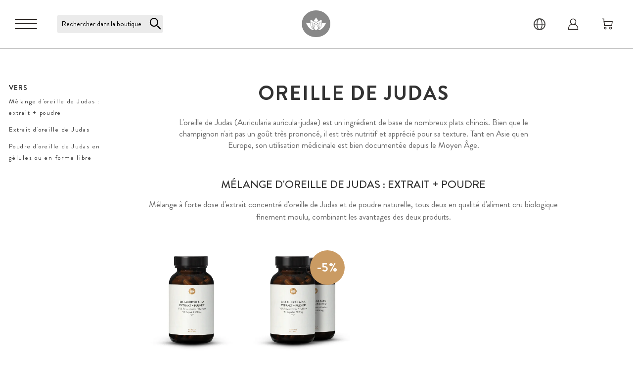

--- FILE ---
content_type: text/css
request_url: https://media.sunday-natural.com/static/version1765366568/frontend/Macopedia/Sunday/fr_FR/css/commons.min.css
body_size: 96591
content:
:root{--color-twine:#ca9b63}body.high-contrast{--color-twine:#9f6b3d}html{box-sizing:border-box;font-size:62.5%;background:#fff}.cookie-status-message{display:none}*,:after,:before{box-sizing:inherit}body{font-family:Adobe Caslon Pro,Baskerville,Hoefler Text,Times,Book Antiqua,Palatino Linotype,Georgia,serif,Apple Color Emoji,Segoe UI Emoji,Segoe UI Symbol,Noto Color Emoji;-webkit-overflow-scrolling:touch;margin:0;font-size:1.8rem;-webkit-font-smoothing:antialiased}body.catalog-category-view{font-family:Brandon Grotesque,system-ui,-apple-system,Segoe UI,Roboto,Ubuntu,Cantarell,Oxygen,sans-serif,Baskerville,Hoefler Text,Times,Book Antiqua,Palatino Linotype,Georgia,serif,Apple Color Emoji,Segoe UI Emoji,Segoe UI Symbol,Noto Color Emoji}p{color:#686868}button,input,select,textarea{font-family:inherit}.lazyload,.lazyloading{opacity:0}.lazyloaded{opacity:1}input[type=number]{-webkit-appearance:textfield;-moz-appearance:textfield;appearance:textfield}input[type=number]::-webkit-inner-spin-button,input[type=number]::-webkit-outer-spin-button{-webkit-appearance:none;margin:0}div[id*=trustbadge-container]{z-index:1000!important;display:block!important}.trustbadge-hide{transform:translateX(150%)!important}.trustbadge-show{transform:translateX(0)!important}.trustbadge-widget-button{position:fixed;right:0;bottom:5rem;width:4rem;height:4rem;transition:all .2s linear 0s!important;box-shadow:0 2px 9px 4px rgba(0,0,0,.1);border-radius:50% 0 0 50%;padding:.5rem;background:#fff;z-index:200}@media (min-width:64em){.trustbadge-widget-button{width:6rem;height:6rem;bottom:20rem}}.trustbadge-widget-button>img{display:block;height:100%}[id^=trustbadge-container] [id^=minimized-trustbadge]{right:1rem!important;left:auto!important;bottom:6rem!important;transition:all .2s linear 0s!important;transform:translateX(150%)}@media (min-width:48em){[id^=trustbadge-container] [id^=minimized-trustbadge]{bottom:1rem!important}}@media (min-width:64.01em){[id^=trustbadge-container] [id^=minimized-trustbadge]{transform:translateX(0)}}[id^=trustbadge-container] [id^=minimized-trustbadge]:hover{bottom:6rem!important;right:1rem!important;left:auto!important}@media (min-width:48em){[id^=trustbadge-container] [id^=minimized-trustbadge]:hover{bottom:1rem!important}}[id^=trustbadge-container] [id^=maximized-trustbadge]{right:1rem!important;left:auto!important;bottom:6rem!important}@media (min-width:48em){[id^=trustbadge-container] [id^=maximized-trustbadge]{bottom:1rem!important}}[id^=trustbadge-container] [id^=maximized-trustbadge]:hover{bottom:6rem!important}@media (min-width:48em){[id^=trustbadge-container] [id^=maximized-trustbadge]:hover{bottom:1rem!important}}[id^=trustbadge-container] ._1unq6et{opacity:1!important;visibility:visible!important}.catalog-product-view [id^=minimized-trustbadge]{transform:translateX(150%)}.catalog-product-view [id^=minimized-trustbadge].trustbadge-show{transform:translateX(0)}.catalog-product-view .trustbadge-widget-button{bottom:9rem}@media (min-width:64.01em){.catalog-product-view .trustbadge-widget-button{bottom:20rem}}.checkout-index-index .trustbadge-widget-button,.customer-account-create .trustbadge-widget-button,.customer-account-login .trustbadge-widget-button{display:none}img{max-height:100%}@media (min-width:64em) and (max-width:79.99em){.cs-hide-laptop{display:none!important}}@media (min-width:48em) and (max-width:63.99em){.cs-hide-tablet{display:none!important}}.cs-no-display{display:none!important}.cs-aspect-ratio{position:relative;overflow:hidden;padding-top:56.25%}.cs-aspect-ratio__content{position:absolute;top:0;left:0;width:100%;height:100%;border:0}body{min-height:100vh;width:100%}html{max-width:100vw;height:100%}.no-scroll{overflow:hidden!important;touch-action:none;-ms-touch-action:none}.no-scroll .cs-container--header{position:fixed}@media (max-width:64em){.no-scroll #maincontent{padding-top:6.7rem}}.no-scroll.account:not(.top-bar-active) #maincontent,.no-scroll.amblog-index-category:not(.top-bar-active) #maincontent,.no-scroll.amblog-index-index:not(.top-bar-active) #maincontent,.no-scroll.amblog-index-post:not(.top-bar-active) #maincontent,.no-scroll.amblog-post-preview:not(.top-bar-active) #maincontent,.no-scroll.catalog-category-view:not(.page-layout-tcl-page):not(.top-bar-active) #maincontent,.no-scroll.catalog-product-view:not(.top-bar-active) #maincontent,.no-scroll.checkout-onepage-success:not(.top-bar-active) #maincontent,.no-scroll.cms-index-defaultnoroute:not(.top-bar-active) #maincontent,.no-scroll.cms-newsletter:not(.top-bar-active) #maincontent,.no-scroll.cms-noroute-index:not(.top-bar-active) #maincontent,.no-scroll.customer-account-create:not(.top-bar-active) #maincontent,.no-scroll.customer-account-forgotpassword:not(.top-bar-active) #maincontent,.no-scroll.customer-account-login:not(.top-bar-active) #maincontent,.no-scroll.customer-account-logoutsuccess:not(.top-bar-active) #maincontent,.no-scroll.page-layout-farmer-page:not(.top-bar-active) #maincontent,.no-scroll.page-layout-footer-pages:not(.top-bar-active) #maincontent,.no-scroll.page-layout-therapists-page:not(.top-bar-active) #maincontent,.no-scroll.sunday_affiliate-sunday-index:not(.top-bar-active) #maincontent,.no-scroll.sunday_category_dictionary-index-index:not(.top-bar-active) #maincontent,.no-scroll.tcl-category-view:not(.top-bar-active) #maincontent{padding-top:6.7rem}@media (min-width:64em){.no-scroll.account:not(.top-bar-active) #maincontent,.no-scroll.amblog-index-category:not(.top-bar-active) #maincontent,.no-scroll.amblog-index-index:not(.top-bar-active) #maincontent,.no-scroll.amblog-index-post:not(.top-bar-active) #maincontent,.no-scroll.amblog-post-preview:not(.top-bar-active) #maincontent,.no-scroll.catalog-category-view:not(.page-layout-tcl-page):not(.top-bar-active) #maincontent,.no-scroll.catalog-product-view:not(.top-bar-active) #maincontent,.no-scroll.checkout-onepage-success:not(.top-bar-active) #maincontent,.no-scroll.cms-index-defaultnoroute:not(.top-bar-active) #maincontent,.no-scroll.cms-newsletter:not(.top-bar-active) #maincontent,.no-scroll.cms-noroute-index:not(.top-bar-active) #maincontent,.no-scroll.customer-account-create:not(.top-bar-active) #maincontent,.no-scroll.customer-account-forgotpassword:not(.top-bar-active) #maincontent,.no-scroll.customer-account-login:not(.top-bar-active) #maincontent,.no-scroll.customer-account-logoutsuccess:not(.top-bar-active) #maincontent,.no-scroll.page-layout-farmer-page:not(.top-bar-active) #maincontent,.no-scroll.page-layout-footer-pages:not(.top-bar-active) #maincontent,.no-scroll.page-layout-therapists-page:not(.top-bar-active) #maincontent,.no-scroll.sunday_affiliate-sunday-index:not(.top-bar-active) #maincontent,.no-scroll.sunday_category_dictionary-index-index:not(.top-bar-active) #maincontent,.no-scroll.tcl-category-view:not(.top-bar-active) #maincontent{padding-top:9.9rem}}.no-scroll.checkout-cart-index #maincontent{padding-top:6.7rem}@media (min-width:64em){.no-scroll.checkout-cart-index #maincontent{padding-top:calc(9.9rem + 1rem)}}.page-wrapper{display:flex!important;flex-direction:column!important;min-height:100vh}.page-wrapper.opened-modal{height:100%;overflow:hidden}.columns .column.main{width:auto;padding:0;max-width:100%;min-height:10rem}.page-layout-1column .product-info-wrapper{width:100%}@media (min-width:48em){.page-layout-1column .product-info-wrapper{position:absolute;right:0;height:100%;width:40%}}@media (min-width:64em){.page-layout-1column .product-info-wrapper{width:30%}}.cs-log-out__message{text-align:center;color:#333}@media (min-width:48em){.page-layout-2columns-left .sidebar-additional,.page-layout-2columns-left .sidebar-main{width:22.5%;padding-right:40px;border-right:1px solid #f0f0f0}}.ie11 .page-wrapper{display:block!important}a,a:hover,a:visited{color:var(--color-twine)}.gift-options-cart-item{display:none}.ie11 source{height:0!important}#maincontent{flex:1 0 auto;overflow:hidden;width:100%;max-width:256rem;margin-left:auto;margin-right:auto;transition:transform .15s ease-in-out}@media (min-width:48em){#maincontent{padding-top:0}}@media (min-width:48em){.checkout-cart-index #maincontent{padding-top:1rem}}#maincontent.cs-page-category{overflow:initial;padding-top:0}@media (min-width:64em){#maincontent.cs-page-category-header--row{padding-top:0}}.cms-home #maincontent,.page-layout-about-us-page #maincontent,.page-layout-tcl-page #maincontent{padding-top:0}.ui-widget-overlay{position:fixed;top:0;left:0;width:100vw;height:100vh;background-color:rgba(51,51,51,.55);box-sizing:border-box;z-index:calc(1200 + 1)}@media (min-width:30.01em){.page-layout-quiz-page #maincontent .column.main>div>div>div{height:680px!important}}.influencer-index-index.sidebar-menu-visible #maincontent,.influencer-index-index.user-nav-sidebar-active.no-scroll #maincontent{padding-top:15.7rem}@media (min-width:64em){.influencer-index-index.sidebar-menu-visible #maincontent,.influencer-index-index.user-nav-sidebar-active.no-scroll #maincontent{padding-top:18.9rem}}.influencer-index-index #maincontent{padding:9rem 0 0}.influencer-index-index #maincontent .cs-container__inner,.influencer-index-index #maincontent .cs-container__reviews{max-width:none}.influencer-index-index .cs-breadcrumbs{display:none}@media (min-width:48em){.influencer-index-index .cs-breadcrumbs{display:block}}.influencer-index-index .cs-breadcrumbs .cs-breadcrumbs__list{display:none}.influencer-index-index .cs-breadcrumbs .cs-breadcrumbs__button-back{position:absolute;top:2rem;left:10%;font-size:1.1rem}.influencer-index-index .influencer-content{width:100%}.influencer-index-index .influencer-content .title{font-size:3rem;text-transform:uppercase;font-weight:700;font-family:Brandon Grotesque,system-ui,-apple-system,Segoe UI,Roboto,Ubuntu,Cantarell,Oxygen,sans-serif;margin:.5rem auto;text-align:center}@media (min-width:48em){.influencer-index-index .influencer-content .title{font-size:3.5rem;width:-webkit-max-content;width:-moz-max-content;width:max-content}}.influencer-index-index .influencer-content .alias{font-size:1.5rem;text-transform:uppercase;font-weight:700;font-family:Brandon Grotesque,system-ui,-apple-system,Segoe UI,Roboto,Ubuntu,Cantarell,Oxygen,sans-serif;margin:1rem auto;text-align:center}@media (min-width:48em){.influencer-index-index .influencer-content .alias{font-size:2rem;margin:.5rem auto}}.influencer-index-index .influencer-content .image-container{width:100%;min-height:11.8rem;margin:3.2rem 0 2rem;position:relative}@media (min-width:48em){.influencer-index-index .influencer-content .image-container{height:auto;margin:2.3rem 0 1.7rem}}.influencer-index-index .influencer-content .image-container img{display:block;width:100%;height:auto}@media (min-width:48em){.influencer-index-index .influencer-content .image-container img{height:auto;min-width:77rem}}.influencer-index-index .influencer-content .image-container .quote{display:none;position:absolute;width:43rem;font-size:3rem;font-weight:700;font-family:Brandon Grotesque,system-ui,-apple-system,Segoe UI,Roboto,Ubuntu,Cantarell,Oxygen,sans-serif;color:#fff;text-align:center}@media (min-width:48em){.influencer-index-index .influencer-content .image-container .quote{display:block;top:23%;left:40%;font-size:2.5rem}}@media (min-width:64em){.influencer-index-index .influencer-content .image-container .quote{left:50%;font-size:3rem}}@media (min-width:80em){.influencer-index-index .influencer-content .image-container .quote{top:29%;left:55%}}@media (min-width:90em){.influencer-index-index .influencer-content .image-container .quote{top:33%;left:60%}}.influencer-index-index .influencer-content .description{font-family:Brandon Grotesque,system-ui,-apple-system,Segoe UI,Roboto,Ubuntu,Cantarell,Oxygen,sans-serif;font-size:1.6rem;margin:0 auto;text-align:center;padding:0 2rem}@media (min-width:48em){.influencer-index-index .influencer-content .description{font-size:2rem}}.influencer-index-index .influencer-content .top-products{margin:2rem auto 0;max-width:107.5rem}@media (min-width:48em){.influencer-index-index .influencer-content .top-products{margin:6rem auto 0;width:100%}}.influencer-index-index .influencer-content .top-products .title{margin:0 auto 2rem}@media (min-width:48em){.influencer-index-index .influencer-content .top-products .title{margin:.5rem auto 4rem}}.influencer-index-index .influencer-content .top-products .description{margin-bottom:4rem}@media (max-width:48em){.influencer-index-index .influencer-content .top-products .description{margin-bottom:2rem}}.influencer-index-index .influencer-content .influencer-content{text-align:center}.influencer-index-index .influencer-content .influencer-content p{font-size:2rem;color:#333;padding:0 2rem}@media (max-width:47.99em){.influencer-index-index .influencer-content .influencer-content p{font-size:1.6rem}}.influencer-index-index .influencer-content .cs-product-tile__details>div:first-of-type{min-height:1.8rem;margin-bottom:.5rem}.influencer-index-index .influencer-content .cs-product-tile__category{min-height:auto;margin-bottom:0}.influencer-index-index .influencer-content .cs-product-tile__category-subtitle{height:auto;min-height:1.8rem}.influencer-index-index .influencer-content .cs-product-tile__content{flex:none}.influencer-index-index .influencer-content .influencer-top-products{margin:2rem auto 3rem;width:100%;max-width:103.5rem}@media (min-width:48em){.influencer-index-index .influencer-content .influencer-top-products{margin:5rem auto 7rem;width:100%}}.influencer-index-index .influencer-content .influencer-top-products .title{margin:0 auto 2rem}.influencer-index-index .influencer-content .influencer-blog-container{margin:2rem auto 3rem;width:100%;max-width:103.5rem;display:grid;grid-template-columns:auto;grid-template-rows:auto;gap:0 4rem;grid-auto-flow:row;grid-template-areas:"post-image post-title" "post-image post-description"}@media (max-width:63.99em){.influencer-index-index .influencer-content .influencer-blog-container{width:100vw;grid-template-rows:auto;grid-template-areas:"post-title" "post-image" "post-description"}}.influencer-index-index .influencer-content .influencer-blog-container .post-image{grid-area:post-image;width:320px}@media (max-width:63.99em){.influencer-index-index .influencer-content .influencer-blog-container .post-image{margin:0 auto}}@media (max-width:29.99em){.influencer-index-index .influencer-content .influencer-blog-container .post-image{width:100%}}.influencer-index-index .influencer-content .influencer-blog-container .post-description,.influencer-index-index .influencer-content .influencer-blog-container .post-title{width:65rem;text-align:left}.influencer-index-index .influencer-content .influencer-blog-container .post-title{grid-area:post-title;color:var(--color-twine);font-size:3rem;line-height:4.3rem;font-weight:500;margin:0}@media (max-width:63.99em){.influencer-index-index .influencer-content .influencer-blog-container .post-title{font-size:2.6rem;line-height:3rem;text-align:center;margin-bottom:2rem;width:auto}}@media (max-width:47.99em){.influencer-index-index .influencer-content .influencer-blog-container .post-title{margin:0 1rem 2rem}}.influencer-index-index .influencer-content .influencer-blog-container .post-description{grid-area:post-description;text-transform:none;margin-top:3rem}@media (max-width:63.99em){.influencer-index-index .influencer-content .influencer-blog-container .post-description{margin:3rem auto 0}}@media (max-width:47.99em){.influencer-index-index .influencer-content .influencer-blog-container .post-description{margin:3rem 2rem 0;width:unset}}.influencer-index-index .influencer-content .influencer-blog-container .post-description,.influencer-index-index .influencer-content .influencer-blog-container .post-description p{color:#000;font-size:2rem;line-height:2.9rem;font-weight:400;padding:0}.influencer-index-index .influencer-content .influencer-blog-container .post-description p:not(:last-of-type){margin-bottom:2rem}.influencer-index-index .influencer-content .influencer-blog-container .post-description ol,.influencer-index-index .influencer-content .influencer-blog-container .post-description ul{padding-left:2.5rem}.influencer-index-index .influencer-content .influencer-blog-container .post-description ol li,.influencer-index-index .influencer-content .influencer-blog-container .post-description ul li{margin-bottom:0}.influencer-index-index .influencer-content .cs-grid-layout__grid{gap:1rem 1.5rem;padding:0 3.8rem}@media (min-width:48em){.influencer-index-index .influencer-content .cs-grid-layout__grid{gap:3.4rem 1.5rem}}@media (min-width:64em){.influencer-index-index .influencer-content .cs-grid-layout__grid{gap:4rem 1.5rem}}.influencer-index-index .influencer-content .cs-grid-layout__grid li .cs-product-tile__category{font-size:1.1rem}@media (min-width:48em){.influencer-index-index .influencer-content .cs-grid-layout__grid li .cs-product-tile__category{font-size:1.2rem}}.influencer-index-index .influencer-content .cs-grid-layout__grid li .cs-product-tile__name-link{font-size:1.6rem;line-height:2rem;-webkit-hyphens:auto;-ms-hyphens:auto;hyphens:auto}@media (min-width:48em){.influencer-index-index .influencer-content .cs-grid-layout__grid li .cs-product-tile__name-link{font-size:1.9rem;line-height:2.2rem}}.influencer-index-index .influencer-content .cs-grid-layout__grid li .cs-product-tile__name-link:lang(fr){-webkit-hyphens:none;-ms-hyphens:none;hyphens:none}.influencer-index-index .influencer-content .cs-grid-layout__grid li .cs-product-tile__category-subtitle{font-size:1.2rem;color:#747474}@media (min-width:48em){.influencer-index-index .influencer-content .cs-grid-layout__grid li .cs-product-tile__category-subtitle{font-size:1.3rem}}.influencer-index-index .influencer-content .cs-grid-layout__grid li .cs-product-tile__price .price-box .price{font-size:1.7rem}@media (min-width:48em){.influencer-index-index .influencer-content .cs-grid-layout__grid li .cs-product-tile__price .price-box .price{font-size:1.8rem}}.influencer-index-index .influencer-content .cs-grid-layout__grid li .cs-product-tile__unit-value{font-size:1.1rem;padding:0}@media (min-width:48em){.influencer-index-index .influencer-content .cs-grid-layout__grid li .cs-product-tile__unit-value{font-size:1.2rem}}.influencer-index-index .influencer-content .cs-grid-layout__grid li .cs-product-tile__price-per-weight{font-size:1.1rem}@media (min-width:48em){.influencer-index-index .influencer-content .cs-grid-layout__grid li .cs-product-tile__price-per-weight{font-size:1.2rem}}.influencer-index-index .influencer-content .cs-grid-layout__brick .cs-product-tile__out-of-stock-text{color:#686868;font-size:1.1rem;padding:0}.cs-authorization-link{display:flex;align-items:center;position:relative;margin-left:.9rem;padding:0 0 0 .3rem}@media (min-width:64em){.cs-authorization-link{padding:0 0 0 1.3rem;margin-left:1.7rem}}.cs-authorization-link:before{position:absolute;top:0;bottom:0;left:0;content:"";border-left:.2rem solid #fff;transform:skew(-18deg)}.cs-authorization-link__link{display:flex;align-items:center;color:var(--color-twine)}.cs-authorization-link__link:active,.cs-authorization-link__link:focus,.cs-authorization-link__link:hover,.cs-authorization-link__link:visited{color:var(--color-twine)}.cs-authorization-link__link:hover .cs-authorization-link__icon path{fill:#747474}.cs-authorization-link__icon{width:1.8rem;height:1rem;padding-right:.5rem}.cs-authorization-link__icon path{fill:#747474}.cs-authorization-link{max-width:75rem;width:100%;padding:0;margin:0}.cs-authorization-link:before{display:none}.cs-authorization-link .submit{position:absolute;right:0;top:calc(50% - 12px);border:none;background:0 0;padding:0;margin-right:1.6rem;cursor:pointer;display:flex;align-items:center;z-index:100}.cs-authorization-link .submit:before{width:24px;height:24px;display:flex;align-items:center;transform:rotate(-90deg);font-size:10px;justify-content:center}.cs-autocomplete{width:100%;top:100%;left:0;box-sizing:border-box;background-color:#fff;border-radius:3px;box-shadow:0 0 10px 0 rgba(0,0,0,.17);z-index:200;margin-top:-1px}.cs-autocomplete .autocomplete-list dd,.cs-autocomplete__item{background:#fff;padding:.5rem 1rem;margin:0;border-bottom:1px solid #dcdcdc;display:flex;align-items:center;transition:background-color .15s linear;font-size:1.29rem}@media (min-width:48em) and (max-width:63.99em){.cs-autocomplete .autocomplete-list dd,.cs-autocomplete__item{padding:1rem}}.cs-autocomplete .autocomplete-list dd.selected,.cs-autocomplete .autocomplete-list dd:hover,.cs-autocomplete__item.selected,.cs-autocomplete__item:hover{background-color:#f1f1f1;cursor:pointer}.cs-autocomplete .autocomplete-list dd:last-child,.cs-autocomplete__item:last-child{border-bottom:none}.cs-autocomplete .autocomplete-list dd-image-container,.cs-autocomplete__item-image-container{padding:0;margin-right:1rem;flex-shrink:0;display:flex;align-items:center;justify-content:center}.cs-autocomplete .autocomplete-list dd-image,.cs-autocomplete__item-image{width:4.5rem;height:4.5rem}.cs-autocomplete .autocomplete-list dd-details,.cs-autocomplete__item-details{flex:1 1 100%;margin:0}.cs-autocomplete .autocomplete-list dd-details img,.cs-autocomplete__item-details img{display:block}.cs-autocomplete .autocomplete-list dd-name,.cs-autocomplete__item-name{font-size:1.29rem;color:#000;font-weight:700}.cs-autocomplete .price-box{display:flex;margin:.3rem 0 0}.cs-autocomplete .price-box>.price{color:#333;font-size:1.8rem;font-weight:700;margin-right:0}.cs-autocomplete .price-box .old-price>.price{text-decoration:line-through;color:#747474;font-size:1.8rem;font-weight:500}.cs-autocomplete .price-box .special-price>.price{color:#333;font-size:1.8rem;font-weight:500}.cs-autocomplete .price-box .minimal-price-link{display:none}.cs-autocomplete .price-box .old-price{order:-1}.cs-autocomplete .price-box .old-price .price{margin-right:1rem}.cs-autocomplete__badges{display:inline-flex;flex-direction:column;align-items:flex-end;margin-left:1rem}.cs-autocomplete__badge{display:inline-flex;justify-content:center;align-items:center;position:relative;transform:none;background-color:var(--color-twine);color:#fff;border:0;border-radius:5rem;padding:0;font-size:2.5rem;font-weight:600;min-height:2em;text-transform:uppercase;font-family:Brandon Grotesque,system-ui,-apple-system,Segoe UI,Roboto,Ubuntu,Cantarell,Oxygen,sans-serif;letter-spacing:1px;height:8.3rem;width:8.3rem}.cs-autocomplete__badge:before{content:"";width:1rem;position:absolute;min-height:inherit;height:100%;top:0;left:0;background-color:inherit;transform:none;border-radius:5rem 0 0 5rem;border:inherit;border-right:0;transform-origin:bottom left;content:normal}.ie11 .cs-autocomplete__badge:after{content:"";min-height:auto;font-size:0}.cs-autocomplete__badge+.cs-autocomplete__badge{margin-top:.5rem}.cs-autocomplete__badge--popular{background-color:#1e6b24;color:#fff}.cs-autocomplete__badge--popular .cs-autocomplete__badge-text{line-height:normal;transform:none}.cs-autocomplete__badge--popular .cs-autocomplete__badge-text+.cs-autocomplete__badge--popular .cs-autocomplete__badge-text{margin-left:.5rem}.cs-autocomplete__badge--free-shipping{background-color:#1e6b24;color:#fff}.cs-autocomplete__badge--free-shipping .cs-autocomplete__badge-text{line-height:normal;transform:none}.cs-autocomplete__badge--free-shipping .cs-autocomplete__badge-text+.cs-autocomplete__badge--free-shipping .cs-autocomplete__badge-text{margin-left:.5rem}.cs-autocomplete__badge-text{line-height:normal;transform:none}.cs-autocomplete__badge-text+.cs-autocomplete__badge-text{margin-left:.5rem}@media (min-width:23.125em){.cs-autocomplete__badge-text{white-space:nowrap}}.autocomplete-list{margin:-1px 0 1rem;border-top:1px solid #dcdcdc}.autocomplete-list:first-child{border-top:0}.autocomplete-list:last-child{margin-bottom:0}.autocomplete-list .amount{color:#747474;font-size:1.29rem;font-weight:700;margin-left:.5rem}.autocomplete-list .amount:not(:empty):after{content:")"}.autocomplete-list .amount:not(:empty):before{content:"("}.autocomplete-list-title{padding:1.2rem 3rem 1rem 1rem;border-bottom:none;color:#747474;font-weight:700;text-transform:uppercase;font-size:1.29rem;letter-spacing:1px;margin:0}.autocomplete-list-title.selected,.autocomplete-list-title:hover{background-color:transparent}.autocomplete-list-title:not(:empty):first-child{border-top:transparent}.cs-breadcrumbs{padding-top:1.3rem;padding-bottom:1.3rem;font-weight:400}.cs-breadcrumbs__list{margin:0;padding:0;list-style:none}.cs-breadcrumbs__item{position:relative;display:inline-block;margin:0;padding:0 1.95em 0 0;cursor:pointer;font-size:1.2rem}.cs-breadcrumbs__item:last-child{padding:0;color:#212121;cursor:default}.cs-breadcrumbs__item:not(:last-child):after{position:absolute;top:50%;right:.8em;content:"";transform:translateY(-50%);line-height:1;color:#747474}.cs-breadcrumbs__item:after{display:none}.cs-breadcrumbs__link{position:relative;display:inline-block;color:#747474}.cs-breadcrumbs__link:visited{color:#747474}.cs-breadcrumbs__link:hover{text-decoration:none;color:#212121}.cs-breadcrumbs__separator-icon{position:absolute;top:50%;right:.5em;transform:translateY(-50%);width:.8em;height:.8em;fill:#747474}.cs-container--breadcrumbs{max-width:none;display:none;background:#f1f1f1}@media (min-width:48em){.cs-container--breadcrumbs{display:block;background:#f1f1f1 url(../images/breadcrumbs.png) no-repeat 100%/auto 6.8rem}}.cs-breadcrumbs{display:flex;padding-bottom:1.5rem;padding-top:1.8rem}@media (min-width:48em){.cs-breadcrumbs{padding-top:1.3rem}}@media (min-width:90em){.cs-breadcrumbs{grid-template-columns:1fr 57rem}}.cs-breadcrumbs__list{flex-wrap:wrap;align-items:center;max-width:85%;width:100%;font-family:Brandon Grotesque,system-ui,-apple-system,Segoe UI,Roboto,Ubuntu,Cantarell,Oxygen,sans-serif}@media (min-width:48em){.cs-breadcrumbs__list{display:flex;line-height:1.6rem}}.cs-breadcrumbs__item{font-size:1.3rem;font-weight:400;padding:0 2em 0 0;text-transform:uppercase;display:none}@media (min-width:48em){.cs-breadcrumbs__item{font-size:1.2rem;display:flex}.cs-breadcrumbs__item a,.cs-breadcrumbs__item span{color:#747474}.cs-breadcrumbs__item:not(:last-child):after{display:block;font-family:sunday-font,sans-serif;color:#747474;font-size:1rem}}@media (max-width:47.99em){.cs-breadcrumbs__item:nth-last-child(2){display:flex;align-items:baseline}.cs-breadcrumbs__item:not(:first-child):before{content:"\e908";font-size:1.4rem;font-weight:700;text-align:center;position:relative;line-height:1.275em;text-transform:uppercase;font-family:Brandon Grotesque,system-ui,-apple-system,Segoe UI,Roboto,Ubuntu,Cantarell,Oxygen,sans-serif;letter-spacing:.2rem;display:inline-block;font-family:sunday-font,sans-serif;color:var(--color-twine);font-size:1.2rem;transform:scaleX(-1);margin:0 .5rem 0 0}.cs-breadcrumbs__item:not(:first-child):before,.cs-breadcrumbs__item:not(:first-child):before *{transition:color .5s,fill .5s;will-change:fill,color}.cs-breadcrumbs__item:not(:first-child):before::-moz-focus-inner{border:0;padding:0;margin:0}.cs-breadcrumbs__item:not(:first-child):before,.cs-breadcrumbs__item:not(:first-child):before:visited{color:var(--color-twine)}.cs-breadcrumbs__item:not(:first-child):before *,.cs-breadcrumbs__item:not(:first-child):before:visited *{color:var(--color-twine);fill:var(--color-twine)}.cs-breadcrumbs__item:not(:first-child):before:active:not([disabled]),.cs-breadcrumbs__item:not(:first-child):before:focus:not([disabled]),.cs-breadcrumbs__item:not(:first-child):before:hover:not([disabled]){color:#6a766c}.cs-breadcrumbs__item:not(:first-child):before:active:not([disabled]) *,.cs-breadcrumbs__item:not(:first-child):before:focus:not([disabled]) *,.cs-breadcrumbs__item:not(:first-child):before:hover:not([disabled]) *{color:#6a766c;fill:#6a766c}.cs-breadcrumbs__item:not(:first-child):before[disabled]{opacity:.65;cursor:auto}.cs-breadcrumbs__item:not(:first-child):before:before{content:"\e908";font-family:sunday-font,sans-serif;margin-right:.85rem;transform:scaleX(-1);display:inline-block}.cs-breadcrumbs__item a,.cs-breadcrumbs__item span{color:var(--color-twine);letter-spacing:.1rem;font-weight:700;font-size:1.3rem}}@media (min-width:48em){.cs-breadcrumbs__item.home{display:flex;margin-left:-.5rem}}.cs-breadcrumbs__link{font-family:Brandon Grotesque,system-ui,-apple-system,Segoe UI,Roboto,Ubuntu,Cantarell,Oxygen,sans-serif}.cs-breadcrumbs__link:first-letter {text-transform:uppercase}.cs-breadcrumbs__link span{color:var(--color-twine)}@media (min-width:48em){.cs-breadcrumbs__link span{color:#747474}.cs-breadcrumbs__link:hover,.cs-breadcrumbs__link:hover span{color:#686868}}.cs-breadcrumbs__link:hover{color:var(--color-twine)}.cs-breadcrumbs__link.disabled{cursor:default}.cs-breadcrumbs__link[href*="javascript:void(0);"]:hover,.cs-breadcrumbs__link[href*="javascript:void(0);"]:hover span,.cs-breadcrumbs__link[href="#"]:hover,.cs-breadcrumbs__link[href="#"]:hover span{color:#686868}.cs-breadcrumbs__button-back{display:inline-block;font-size:1.4rem;font-weight:700;text-align:center;position:relative;line-height:1.275em;text-transform:uppercase;font-family:Brandon Grotesque,system-ui,-apple-system,Segoe UI,Roboto,Ubuntu,Cantarell,Oxygen,sans-serif;letter-spacing:.2rem;text-align:left;margin:0 3rem 0 0;white-space:nowrap}.cs-breadcrumbs__button-back,.cs-breadcrumbs__button-back *{transition:color .5s,fill .5s;will-change:fill,color}.cs-breadcrumbs__button-back::-moz-focus-inner{border:0;padding:0;margin:0}.cs-breadcrumbs__button-back,.cs-breadcrumbs__button-back:visited{color:var(--color-twine)}.cs-breadcrumbs__button-back *,.cs-breadcrumbs__button-back:visited *{color:var(--color-twine);fill:var(--color-twine)}.cs-breadcrumbs__button-back:active:not([disabled]),.cs-breadcrumbs__button-back:focus:not([disabled]),.cs-breadcrumbs__button-back:hover:not([disabled]){color:#6a766c}.cs-breadcrumbs__button-back:active:not([disabled]) *,.cs-breadcrumbs__button-back:focus:not([disabled]) *,.cs-breadcrumbs__button-back:hover:not([disabled]) *{color:#6a766c;fill:#6a766c}.cs-breadcrumbs__button-back[disabled]{opacity:.65;cursor:auto}.cs-breadcrumbs__button-back:before{content:"\e908";font-family:sunday-font,sans-serif;margin-right:.85rem;transform:scaleX(-1);display:inline-block}@media (min-width:64em){.cs-breadcrumbs__button-back{width:20rem;min-width:20rem}}.cs-breadcrumbs__button-back:before{font-size:1rem}.cs-container--breadcrumbs{background:0 0;display:block}.catalog-category-view .cs-breadcrumbs,.catalog-product-view .cs-breadcrumbs{padding-top:1.8rem;opacity:0;transition:opacity .3s ease-in-out}.catalog-category-view .cs-breadcrumbs--visible,.catalog-product-view .cs-breadcrumbs--visible{opacity:1}.catalog-category-view .cs-breadcrumbs>a.cs-breadcrumbs__button-back,.catalog-product-view .cs-breadcrumbs>a.cs-breadcrumbs__button-back{display:none}.catalog-category-view .cs-breadcrumbs__list,.catalog-product-view .cs-breadcrumbs__list{align-items:center;max-width:85%;display:flex}.catalog-category-view .cs-breadcrumbs__item,.catalog-product-view .cs-breadcrumbs__item{font-size:1.3rem;font-weight:400;padding:0 2em 0 0;text-transform:uppercase;display:none}@media (min-width:64em){.catalog-category-view .cs-breadcrumbs__item,.catalog-product-view .cs-breadcrumbs__item{font-size:1.2rem;display:flex}.catalog-category-view .cs-breadcrumbs__item a,.catalog-category-view .cs-breadcrumbs__item span,.catalog-product-view .cs-breadcrumbs__item a,.catalog-product-view .cs-breadcrumbs__item span{color:#747474}.catalog-category-view .cs-breadcrumbs__item:not(:last-child):after,.catalog-product-view .cs-breadcrumbs__item:not(:last-child):after{display:block;font-family:sunday-font,sans-serif;color:#747474;font-size:1rem}}@media (max-width:63.99em){.catalog-category-view .cs-breadcrumbs__item:nth-last-child(2),.catalog-product-view .cs-breadcrumbs__item:nth-last-child(2){display:flex;align-items:baseline}.catalog-category-view .cs-breadcrumbs__item:not(:first-child):before,.catalog-product-view .cs-breadcrumbs__item:not(:first-child):before{content:"\e908";font-size:1.4rem;font-weight:700;text-align:center;position:relative;line-height:1.275em;text-transform:uppercase;transition:color .5s,fill .5s;will-change:fill,color;font-family:Brandon Grotesque,system-ui,-apple-system,Segoe UI,Roboto,Ubuntu,Cantarell,Oxygen,sans-serif;letter-spacing:.2rem;display:inline-block;font-family:sunday-font,sans-serif;color:var(--color-twine);font-size:1.2rem;transform:scaleX(-1);margin:0 .5rem 0 0}.catalog-category-view .cs-breadcrumbs__item:not(:first-child):before *,.catalog-product-view .cs-breadcrumbs__item:not(:first-child):before *{transition:color .5s,fill .5s;will-change:fill,color}.catalog-category-view .cs-breadcrumbs__item:not(:first-child):before::-moz-focus-inner,.catalog-product-view .cs-breadcrumbs__item:not(:first-child):before::-moz-focus-inner{border:0;padding:0;margin:0}.catalog-category-view .cs-breadcrumbs__item:not(:first-child):before,.catalog-category-view .cs-breadcrumbs__item:not(:first-child):before:visited,.catalog-product-view .cs-breadcrumbs__item:not(:first-child):before,.catalog-product-view .cs-breadcrumbs__item:not(:first-child):before:visited{color:var(--color-twine)}.catalog-category-view .cs-breadcrumbs__item:not(:first-child):before *,.catalog-category-view .cs-breadcrumbs__item:not(:first-child):before:visited *,.catalog-product-view .cs-breadcrumbs__item:not(:first-child):before *,.catalog-product-view .cs-breadcrumbs__item:not(:first-child):before:visited *{color:var(--color-twine);fill:var(--color-twine)}.catalog-category-view .cs-breadcrumbs__item:not(:first-child):before:active:not([disabled]),.catalog-category-view .cs-breadcrumbs__item:not(:first-child):before:focus:not([disabled]),.catalog-category-view .cs-breadcrumbs__item:not(:first-child):before:hover:not([disabled]),.catalog-product-view .cs-breadcrumbs__item:not(:first-child):before:active:not([disabled]),.catalog-product-view .cs-breadcrumbs__item:not(:first-child):before:focus:not([disabled]),.catalog-product-view .cs-breadcrumbs__item:not(:first-child):before:hover:not([disabled]){color:#6a766c}.catalog-category-view .cs-breadcrumbs__item:not(:first-child):before:active:not([disabled]) *,.catalog-category-view .cs-breadcrumbs__item:not(:first-child):before:focus:not([disabled]) *,.catalog-category-view .cs-breadcrumbs__item:not(:first-child):before:hover:not([disabled]) *,.catalog-product-view .cs-breadcrumbs__item:not(:first-child):before:active:not([disabled]) *,.catalog-product-view .cs-breadcrumbs__item:not(:first-child):before:focus:not([disabled]) *,.catalog-product-view .cs-breadcrumbs__item:not(:first-child):before:hover:not([disabled]) *{color:#6a766c;fill:#6a766c}.catalog-category-view .cs-breadcrumbs__item:not(:first-child):before[disabled],.catalog-product-view .cs-breadcrumbs__item:not(:first-child):before[disabled]{opacity:.65;cursor:auto}.catalog-category-view .cs-breadcrumbs__item:not(:first-child):before:before,.catalog-product-view .cs-breadcrumbs__item:not(:first-child):before:before{content:"\e908";font-family:sunday-font,sans-serif;margin-right:.85rem;transform:scaleX(-1);display:inline-block}.catalog-category-view .cs-breadcrumbs__item:not(:last-child):after,.catalog-product-view .cs-breadcrumbs__item:not(:last-child):after{display:none}.catalog-category-view .cs-breadcrumbs__item a,.catalog-category-view .cs-breadcrumbs__item span,.catalog-product-view .cs-breadcrumbs__item a,.catalog-product-view .cs-breadcrumbs__item span{color:var(--color-twine);letter-spacing:.1rem;font-weight:700;font-size:1.3rem}}@media (min-width:64em){.catalog-category-view .cs-breadcrumbs__item.home,.catalog-product-view .cs-breadcrumbs__item.home{display:flex;margin-left:-.5rem;font-size:0}}@media (min-width:64em){.catalog-category-view .cs-breadcrumbs__link span,.catalog-product-view .cs-breadcrumbs__link span{color:#747474}.catalog-category-view .cs-breadcrumbs__link:hover,.catalog-category-view .cs-breadcrumbs__link:hover span,.catalog-product-view .cs-breadcrumbs__link:hover,.catalog-product-view .cs-breadcrumbs__link:hover span{color:#686868}}.catalog-category-view .cs-breadcrumbs__button-back:before,.catalog-product-view .cs-breadcrumbs__button-back:before{content:"";margin-right:0;transform:none}@media (min-width:64em){.catalog-category-view .cs-breadcrumbs__button-back,.catalog-product-view .cs-breadcrumbs__button-back{min-width:2.9rem;width:2.9rem;height:2.9rem;font-size:0;line-height:0;background-image:url(../images/icons/home.svg);background-size:auto;background-repeat:no-repeat;background-position-y:center;opacity:.8;margin-right:2rem}.catalog-category-view .cs-breadcrumbs__button-back:hover,.catalog-product-view .cs-breadcrumbs__button-back:hover{opacity:1}}@media (max-width:63.99em){.catalog-category-view .cs-breadcrumbs__button-back,.catalog-product-view .cs-breadcrumbs__button-back{display:inline-block;font-size:1.4rem;font-weight:700;text-align:center;position:relative;line-height:1.275em;text-transform:uppercase;transition:color .5s,fill .5s;will-change:fill,color;font-family:Brandon Grotesque,system-ui,-apple-system,Segoe UI,Roboto,Ubuntu,Cantarell,Oxygen,sans-serif;letter-spacing:.2rem;text-align:left;margin:0 3rem 0 0;white-space:nowrap;font-size:1.2rem;display:flex}.catalog-category-view .cs-breadcrumbs__button-back *,.catalog-product-view .cs-breadcrumbs__button-back *{transition:color .5s,fill .5s;will-change:fill,color}.catalog-category-view .cs-breadcrumbs__button-back::-moz-focus-inner,.catalog-product-view .cs-breadcrumbs__button-back::-moz-focus-inner{border:0;padding:0;margin:0}.catalog-category-view .cs-breadcrumbs__button-back,.catalog-category-view .cs-breadcrumbs__button-back:visited,.catalog-product-view .cs-breadcrumbs__button-back,.catalog-product-view .cs-breadcrumbs__button-back:visited{color:var(--color-twine)}.catalog-category-view .cs-breadcrumbs__button-back *,.catalog-category-view .cs-breadcrumbs__button-back:visited *,.catalog-product-view .cs-breadcrumbs__button-back *,.catalog-product-view .cs-breadcrumbs__button-back:visited *{color:var(--color-twine);fill:var(--color-twine)}.catalog-category-view .cs-breadcrumbs__button-back:active:not([disabled]),.catalog-category-view .cs-breadcrumbs__button-back:focus:not([disabled]),.catalog-category-view .cs-breadcrumbs__button-back:hover:not([disabled]),.catalog-product-view .cs-breadcrumbs__button-back:active:not([disabled]),.catalog-product-view .cs-breadcrumbs__button-back:focus:not([disabled]),.catalog-product-view .cs-breadcrumbs__button-back:hover:not([disabled]){color:#6a766c}.catalog-category-view .cs-breadcrumbs__button-back:active:not([disabled]) *,.catalog-category-view .cs-breadcrumbs__button-back:focus:not([disabled]) *,.catalog-category-view .cs-breadcrumbs__button-back:hover:not([disabled]) *,.catalog-product-view .cs-breadcrumbs__button-back:active:not([disabled]) *,.catalog-product-view .cs-breadcrumbs__button-back:focus:not([disabled]) *,.catalog-product-view .cs-breadcrumbs__button-back:hover:not([disabled]) *{color:#6a766c;fill:#6a766c}.catalog-category-view .cs-breadcrumbs__button-back[disabled],.catalog-product-view .cs-breadcrumbs__button-back[disabled]{opacity:.65;cursor:auto}.catalog-category-view .cs-breadcrumbs__button-back:before,.catalog-product-view .cs-breadcrumbs__button-back:before{content:"\e908";font-family:sunday-font,sans-serif;margin-right:.85rem;transform:scaleX(-1);display:inline-block;margin-right:.7rem}}@media (max-width:63.99em){.catalog-category-view .cs-container__breadcrumbs-filters,.catalog-product-view .cs-container__breadcrumbs-filters{padding-left:2rem}}.catalog-product-view .cs-container--breadcrumbs{padding-left:1.8rem;padding-right:1.8rem}@media (min-width:64em){.catalog-product-view .cs-container--breadcrumbs{padding:0 30px}}@media (min-width:64em){.catalog-product-view .cs-container--breadcrumbs .cs-container__inner{margin:0}}@media (max-width:63.99em){.catalog-product-view .cs-container .cs-breadcrumbs__item:nth-last-child(2){display:none}.catalog-product-view .cs-container .cs-breadcrumbs__item:last-child{display:flex;align-items:baseline}}.catalogsearch-result-article .cs-breadcrumbs,.catalogsearch-result-category .cs-breadcrumbs,.catalogsearch-result-index .cs-breadcrumbs,.cms-jobs .cs-breadcrumbs,.customer-account-logoutsuccess .cs-breadcrumbs,.page-layout-about-us-page .cs-breadcrumbs,.page-layout-farmer-page .cs-breadcrumbs,.page-layout-footer-pages .cs-breadcrumbs{display:block;max-width:24rem;width:100%}@media (min-width:64em){.catalogsearch-result-article .cs-breadcrumbs,.catalogsearch-result-category .cs-breadcrumbs,.catalogsearch-result-index .cs-breadcrumbs,.cms-jobs .cs-breadcrumbs,.customer-account-logoutsuccess .cs-breadcrumbs,.page-layout-about-us-page .cs-breadcrumbs,.page-layout-farmer-page .cs-breadcrumbs,.page-layout-footer-pages .cs-breadcrumbs{padding-top:1.6rem}}.catalogsearch-result-article .cs-breadcrumbs__list,.catalogsearch-result-category .cs-breadcrumbs__list,.catalogsearch-result-index .cs-breadcrumbs__list,.cms-jobs .cs-breadcrumbs__list,.customer-account-logoutsuccess .cs-breadcrumbs__list,.page-layout-about-us-page .cs-breadcrumbs__list,.page-layout-farmer-page .cs-breadcrumbs__list,.page-layout-footer-pages .cs-breadcrumbs__list{display:none}.catalogsearch-result-article .cs-breadcrumbs__button-back,.catalogsearch-result-category .cs-breadcrumbs__button-back,.catalogsearch-result-index .cs-breadcrumbs__button-back,.cms-jobs .cs-breadcrumbs__button-back,.customer-account-logoutsuccess .cs-breadcrumbs__button-back,.page-layout-about-us-page .cs-breadcrumbs__button-back,.page-layout-farmer-page .cs-breadcrumbs__button-back,.page-layout-footer-pages .cs-breadcrumbs__button-back{color:var(--color-twine);font-size:1.3rem;letter-spacing:.171rem}@media (min-width:64em){.catalogsearch-result-article .cs-breadcrumbs__button-back,.catalogsearch-result-category .cs-breadcrumbs__button-back,.catalogsearch-result-index .cs-breadcrumbs__button-back,.cms-jobs .cs-breadcrumbs__button-back,.customer-account-logoutsuccess .cs-breadcrumbs__button-back,.page-layout-about-us-page .cs-breadcrumbs__button-back,.page-layout-farmer-page .cs-breadcrumbs__button-back,.page-layout-footer-pages .cs-breadcrumbs__button-back{font-size:1.1rem;letter-spacing:.2rem}}.catalogsearch-result-article .cs-breadcrumbs__button-back:hover,.catalogsearch-result-category .cs-breadcrumbs__button-back:hover,.catalogsearch-result-index .cs-breadcrumbs__button-back:hover,.cms-jobs .cs-breadcrumbs__button-back:hover,.customer-account-logoutsuccess .cs-breadcrumbs__button-back:hover,.page-layout-about-us-page .cs-breadcrumbs__button-back:hover,.page-layout-farmer-page .cs-breadcrumbs__button-back:hover,.page-layout-footer-pages .cs-breadcrumbs__button-back:hover{color:#333}@media (min-width:64em){.catalogsearch-result-article .cs-breadcrumbs__button-back:hover,.catalogsearch-result-article .cs-breadcrumbs__button-back:hover:before,.catalogsearch-result-category .cs-breadcrumbs__button-back:hover,.catalogsearch-result-category .cs-breadcrumbs__button-back:hover:before,.catalogsearch-result-index .cs-breadcrumbs__button-back:hover,.catalogsearch-result-index .cs-breadcrumbs__button-back:hover:before,.cms-jobs .cs-breadcrumbs__button-back:hover,.cms-jobs .cs-breadcrumbs__button-back:hover:before,.customer-account-logoutsuccess .cs-breadcrumbs__button-back:hover,.customer-account-logoutsuccess .cs-breadcrumbs__button-back:hover:before,.page-layout-about-us-page .cs-breadcrumbs__button-back:hover,.page-layout-about-us-page .cs-breadcrumbs__button-back:hover:before,.page-layout-farmer-page .cs-breadcrumbs__button-back:hover,.page-layout-farmer-page .cs-breadcrumbs__button-back:hover:before,.page-layout-footer-pages .cs-breadcrumbs__button-back:hover,.page-layout-footer-pages .cs-breadcrumbs__button-back:hover:before{color:#6a766c}}.catalogsearch-result-article .cs-breadcrumbs__button-back:before,.catalogsearch-result-category .cs-breadcrumbs__button-back:before,.catalogsearch-result-index .cs-breadcrumbs__button-back:before,.cms-jobs .cs-breadcrumbs__button-back:before,.customer-account-logoutsuccess .cs-breadcrumbs__button-back:before,.page-layout-about-us-page .cs-breadcrumbs__button-back:before,.page-layout-farmer-page .cs-breadcrumbs__button-back:before,.page-layout-footer-pages .cs-breadcrumbs__button-back:before{content:"\e908";color:var(--color-twine);margin-right:1.1rem;transition:color .15s ease-in-out}.catalogsearch-result-article .cs-container__inner__breadcrumbs-filters,.catalogsearch-result-category .cs-container__inner__breadcrumbs-filters,.catalogsearch-result-index .cs-container__inner__breadcrumbs-filters,.cms-jobs .cs-container__inner__breadcrumbs-filters,.customer-account-logoutsuccess .cs-container__inner__breadcrumbs-filters,.page-layout-about-us-page .cs-container__inner__breadcrumbs-filters,.page-layout-farmer-page .cs-container__inner__breadcrumbs-filters,.page-layout-footer-pages .cs-container__inner__breadcrumbs-filters{display:flex}.catalogsearch-result-article .cs-container__breadcrumbs-filters,.catalogsearch-result-category .cs-container__breadcrumbs-filters,.catalogsearch-result-index .cs-container__breadcrumbs-filters,.cms-jobs .cs-container__breadcrumbs-filters,.customer-account-logoutsuccess .cs-container__breadcrumbs-filters,.page-layout-about-us-page .cs-container__breadcrumbs-filters,.page-layout-farmer-page .cs-container__breadcrumbs-filters,.page-layout-footer-pages .cs-container__breadcrumbs-filters{position:static;top:7.5rem}@media (min-width:48em){.catalogsearch-result-article .cs-container__breadcrumbs-filters,.catalogsearch-result-category .cs-container__breadcrumbs-filters,.catalogsearch-result-index .cs-container__breadcrumbs-filters,.cms-jobs .cs-container__breadcrumbs-filters,.customer-account-logoutsuccess .cs-container__breadcrumbs-filters,.page-layout-about-us-page .cs-container__breadcrumbs-filters,.page-layout-farmer-page .cs-container__breadcrumbs-filters,.page-layout-footer-pages .cs-container__breadcrumbs-filters{top:11.3rem}}@media (min-width:64em){.catalogsearch-result-article .cs-container__breadcrumbs-filters,.catalogsearch-result-category .cs-container__breadcrumbs-filters,.catalogsearch-result-index .cs-container__breadcrumbs-filters,.cms-jobs .cs-container__breadcrumbs-filters,.customer-account-logoutsuccess .cs-container__breadcrumbs-filters,.page-layout-about-us-page .cs-container__breadcrumbs-filters,.page-layout-farmer-page .cs-container__breadcrumbs-filters,.page-layout-footer-pages .cs-container__breadcrumbs-filters{position:static}}.cs-button{display:inline-block;font-size:1.4rem;font-weight:700;text-align:center;position:relative;line-height:1.275em;margin:0;text-transform:uppercase;box-sizing:border-box;transition:background-color .5s,border-color .5s,fill .5s,color .5s;vertical-align:middle;z-index:5;will-change:transform,background-color,border-color,fill,color;font-family:Brandon Grotesque,system-ui,-apple-system,Segoe UI,Roboto,Ubuntu,Cantarell,Oxygen,sans-serif;padding:1.5rem 3.4rem;display:inline-flex;align-items:center;letter-spacing:.2rem;justify-content:center}.cs-button:active,.cs-button:focus,.cs-button:hover{background-color:var(--color-twine)!important}.cs-button::-moz-focus-inner{border:0;padding:0;margin:0}.cs-button,.cs-button:visited{cursor:pointer;border-radius:0;outline-offset:1px;text-decoration:none;box-shadow:none;border:1px solid transparent;color:#fff;background-color:var(--color-twine)}.cs-button *,.cs-button:visited *{color:#fff;fill:#fff}.cs-button:active:not([disabled]),.cs-button:focus:not([disabled]),.cs-button:hover:not([disabled]){box-shadow:none;outline:none;text-decoration:none;border:1px solid transparent;color:#fff;background-color:#6a766c}.cs-button:active:not([disabled]) *,.cs-button:focus:not([disabled]) *,.cs-button:hover:not([disabled]) *{color:#fff;fill:#fff}.cs-button[disabled]{opacity:.65;cursor:auto}.cs-button:active,.cs-button:focus,.cs-button:hover{background-color:#6a766c!important}.cs-button:after,.cs-button:before{content:"";position:absolute;top:-1px;bottom:-1px;right:-1px}.cs-button:before{width:5.5rem;border-radius:0;z-index:-1;background:linear-gradient(100deg,transparent,transparent 15%,#6a766c 0,#6a766c)}.cs-button:after{width:4rem;min-width:auto;background-color:#6a766c;transition:width .25s linear;z-index:-2;border-radius:0}.cs-button:hover:after{width:calc(100% + 2px)}.cs-button__span{margin-top:0;z-index:1;font-weight:700;vertical-align:baseline;display:inline-block;line-height:1.275em;letter-spacing:2px;padding-right:4em}.cs-button__icon{max-width:1em;max-height:1.4rem;z-index:2;height:auto;width:100%;position:absolute;top:50%;transform:translate3d(0,-50%,0);margin-right:0;right:1em}.cs-button-component{display:inline-block;font-size:1.4rem;font-weight:700;text-align:center;line-height:1.275em;text-transform:uppercase;box-sizing:border-box;transition:background-color .5s,border-color .5s,fill .5s,color .5s;vertical-align:middle;z-index:5;will-change:transform,background-color,border-color,fill,color;font-family:Brandon Grotesque,system-ui,-apple-system,Segoe UI,Roboto,Ubuntu,Cantarell,Oxygen,sans-serif;padding:1.5rem 3.4rem;display:inline-flex;align-items:center;letter-spacing:.2rem;justify-content:center;margin:0 0 3rem;position:relative;left:50%;transform:translateX(-50%)}.cs-button-component:active,.cs-button-component:focus,.cs-button-component:hover{background-color:var(--color-twine)!important}.cs-button-component::-moz-focus-inner{border:0;padding:0;margin:0}.cs-button-component,.cs-button-component:visited{cursor:pointer;border-radius:0;outline-offset:1px;text-decoration:none;box-shadow:none;border:1px solid transparent;color:#fff;background-color:var(--color-twine)}.cs-button-component *,.cs-button-component:visited *{color:#fff;fill:#fff}.cs-button-component:active:not([disabled]),.cs-button-component:focus:not([disabled]),.cs-button-component:hover:not([disabled]){box-shadow:none;outline:none;text-decoration:none;border:1px solid transparent;color:#fff;background-color:#6a766c}.cs-button-component:active:not([disabled]) *,.cs-button-component:focus:not([disabled]) *,.cs-button-component:hover:not([disabled]) *{color:#fff;fill:#fff}.cs-button-component[disabled]{opacity:.65;cursor:auto}.cs-button-component:active,.cs-button-component:focus,.cs-button-component:hover{background-color:#6a766c!important}.cs-button-component:after,.cs-button-component:before{content:"";position:absolute;top:-1px;bottom:-1px;right:-1px}.cs-button-component:before{width:5.5rem;border-radius:0;z-index:-1;background:linear-gradient(100deg,transparent,transparent 15%,#6a766c 0,#6a766c)}.cs-button-component:after{width:4rem;min-width:auto;background-color:#6a766c;transition:width .25s linear;z-index:-2;border-radius:0}.cs-button-component:hover:after{width:calc(100% + 2px)}@media (min-width:48em){.cs-button-component{margin:0 0 4rem}}.cs-button-component--skip-spacing{margin:0}.cs-button-component__span{margin-top:0;z-index:1;font-weight:700;vertical-align:baseline;display:inline-block;line-height:1.275em;letter-spacing:2px;padding-right:4em}.cs-button-component__icon{position:absolute;top:50%;transform:translate3d(0,-50%,0);margin-right:0;right:1em}.cs-button-component__amount:before{content:"("}.cs-button-component__amount:after{content:")"}.cs-button-component__span{padding:0}.cs-button-component:after,.cs-button-component:before{display:none}.cs-button-component__icon{max-width:1em;max-height:1.4rem;z-index:2;height:auto;width:100%;display:none}.cs-container{padding-left:1rem;padding-right:1rem;margin:0 auto;width:100%;box-sizing:border-box}@media (min-width:30em){.cs-container{padding-left:1.8rem;padding-right:1.8rem}}@media (min-width:90em){.cs-container--header{padding-left:4.8rem;padding-right:4.8rem}}.cs-container__inner,.cs-container__reviews{max-width:144rem;width:100%;margin:0 auto;position:relative;font-family:Brandon Grotesque,system-ui,-apple-system,Segoe UI,Roboto,Ubuntu,Cantarell,Oxygen,sans-serif}.cs-container__inner:after,.cs-container__inner:before,.cs-container__reviews:after,.cs-container__reviews:before{content:"";display:table;clear:both}.cs-container__inner--flex{display:flex;flex-wrap:wrap;justify-content:space-between}@media (min-width:48em){.cs-container__inner--flex{flex-wrap:nowrap}}.cs-container__inner--flex:after{display:none}.cs-container__aside{width:100%}@media (min-width:48em){.cs-container__aside{width:40%}}@media (min-width:64em){.cs-container__aside{width:32%}}@media (min-width:90em){.cs-container__aside{width:30%}}.cs-container__main-column{width:56%;position:relative}@media (min-width:64em){.cs-container__main-column{width:65%}}@media (min-width:90em){.cs-container__main-column{width:67%}}@media (max-width:47.99em){.cs-container__main-column{max-width:100%!important;width:100%!important}}@media (min-width:48em) and (max-width:63.99em){.page-product-bundle .cs-container__main-column{width:100%;margin-right:0}}@media (min-width:64em){.cs-container__main-column--space-top{padding-top:3rem}}.cs-container__reviews{padding-bottom:2rem}@media (min-width:48em){.cs-container__reviews{background:#fff;margin-top:3rem;padding:0 2rem}}@media (min-width:90em){.cs-container__reviews{padding:2rem 0 0}}.cs-container__reviews:after{content:"";display:table;clear:both}.cs-container__cart-coupons{display:flex;flex-wrap:wrap}@media (min-width:64em){.cs-container__cart-coupons{flex-wrap:nowrap;justify-content:space-between}}.cs-container--contrast{background-color:#f0f0f0}@media (min-width:64em){.cs-container--contrast{background-image:url(../images/background.png);background-size:cover;background-repeat:no-repeat}}.cs-container--top-bar{background-color:#f1f1f1;max-width:none}.cs-container--spacious{padding-top:2rem;padding-bottom:2rem}@media (min-width:64em){.cs-container--spacious{padding-top:3rem;padding-bottom:3rem}}@media (min-width:48em){.catalog-category-view .cs-container--spacious,.catalogsearch-result-index .cs-container--spacious{padding-top:0}}.cs-container--image-teaser-window-width,.cs-container--store-locator{padding-left:0;padding-right:0}.cs-container--grid-teaser{width:100%;height:100%;position:absolute;top:0;left:0;right:0;bottom:0;overflow:hidden}.cs-container--hero-teaser{overflow:hidden;padding-left:0;padding-right:0}.cs-container--noscroll{overflow:hidden}@media (min-width:64em){.cs-container--pdp{padding-top:0}}.cs-container--usps .cs-container--headline{padding:0}.cs-container--create-account-page,.cs-container--login-page,.cs-container--logout-page,.cs-container--success-page{padding-top:2rem;padding-bottom:2rem}@media (min-width:64em){.cs-container--create-account-page,.cs-container--login-page,.cs-container--logout-page,.cs-container--success-page{padding-top:3rem;padding-bottom:5rem}}@media (min-width:48em) and (max-width:63.99em){.cs-container--my-account-page{padding-left:1.5rem;padding-right:1.5rem}}.cs-container--ontop{z-index:301}.cs-container--viewport-width{max-width:none}@media (max-width:47.99em){.cs-container--page-pdp-details-aw_pq_ajax_container{padding:0}}.cs-container--cart-page .cs-container--headline,.cs-container--cart-page .cs-container--products-carousel{padding-left:0;padding-right:0}.cs-container--cms-teaser{margin-top:2rem}@supports (display:grid) and (grid-auto-flow:row){.cs-container--grid-teaser{position:relative;top:auto;left:auto;right:auto;bottom:auto;overflow:visible}}@media (min-width:48em) and (max-width:63.99em){.cs-container{padding-left:4.4rem;padding-right:4.4rem}}.cs-container--top-bar{z-index:2000}@media (min-width:64em){.cs-container--top-bar{background-color:#fff}}.cs-container--header{position:fixed;z-index:1200;background:#fff;top:0;transition:transform .15s ease-in-out}@media (max-width:47.99em){.cs-container--header{padding:0}}.cs-container--header-white{background-color:#fff}.cs-container--products-carousel{margin-top:3rem;margin-bottom:6rem;position:relative;padding:0}@media (min-width:48em){.cs-container--products-carousel{margin-top:0}}@media (min-width:64em){.cs-container--products-carousel{margin-bottom:12rem}}.cs-container--separator{display:none}@media (max-width:47.99em){.cs-container--static-block{padding-left:0;padding-right:0}}.cs-container.our-favorites-2025-headline{margin-top:5.8rem}@media (min-width:64em){.cs-container.our-favorites-2025-headline{margin-top:18rem}}@media (min-width:80em){.cs-container.our-favorites-2025-headline{margin-top:25rem}}.cs-container.new-in-shop .hp-product__section{margin-top:0}@media (max-width:47.99em){.cs-display-controller--hidden-mobile{display:none}}@media (min-width:48em){.cs-display-controller--hidden-desktop{display:none}}.cs-dropdown-switcher{white-space:nowrap;cursor:pointer;width:100%}@media (min-width:64em){.cs-dropdown-switcher .mage-dropdown-dialog{position:absolute;top:100%;right:-1rem;left:1rem}}.cs-dropdown-switcher--currency .mage-dropdown-dialog{right:-1rem}@media (min-width:64em){.cs-dropdown-switcher{position:relative;display:inline-flex;align-items:center;flex-shrink:0}.cs-dropdown-switcher:before{position:absolute;top:0;bottom:0;left:1.3rem;content:"";border-left:.2rem solid #fff;transform:skew(-18deg);display:block}}@media (min-width:64em){.cs-dropdown-switcher--stores:before{display:none}}.cs-dropdown-switcher__option-icon{min-width:1.5rem;height:1.5rem;margin-right:.6rem;margin-bottom:.2rem;display:inline-block}@media (min-width:64em){.cs-dropdown-switcher--language .cs-dropdown-switcher__option-icon{width:1.5rem}}@media (min-width:64em){.cs-dropdown-switcher .switcher-options{display:flex}}.cs-dropdown-switcher__trigger{padding:2.4rem 2rem;font-size:1.4rem;font-weight:700;border-bottom:1px solid #dcdcdc;position:relative}.cs-dropdown-switcher__trigger:after,.cs-dropdown-switcher__trigger:before{content:"";position:absolute;top:50%;width:.7rem;height:.1rem;left:auto;background-color:var(--color-twine);transition:transform .15s linear,right .15s linear,background-color .15s linear;-webkit-backface-visibility:hidden;backface-visibility:hidden}.cs-dropdown-switcher__trigger:before{transform:rotate(45deg) translateZ(0);right:3rem}.cs-dropdown-switcher__trigger:after{transform:rotate(-45deg) translateZ(0);right:2.5rem}.cs-dropdown-switcher__trigger.active:before{transform:rotate(-45deg)}.cs-dropdown-switcher__trigger.active:after{transform:rotate(45deg)}@media (min-width:64em){.cs-dropdown-switcher__trigger{height:100%;display:inline-flex;align-items:center;margin-left:2rem;font-size:1.4rem;font-weight:400;padding:0 1.5rem 0 0;border-bottom:none;position:relative}.cs-dropdown-switcher__trigger:after,.cs-dropdown-switcher__trigger:before{content:"";position:absolute;top:50%;width:.7rem;height:.1rem;left:auto;background-color:#000;transition:transform .15s linear,right .15s linear,background-color .15s linear;-webkit-backface-visibility:hidden;backface-visibility:hidden}.cs-dropdown-switcher__trigger:before{transform:rotate(45deg) translateZ(0);right:.5rem}.cs-dropdown-switcher__trigger:after{transform:rotate(-45deg) translateZ(0);right:0}.cs-dropdown-switcher__trigger.active:before{transform:rotate(-45deg)}.cs-dropdown-switcher__trigger.active:after{transform:rotate(45deg)}}.cs-dropdown-switcher__trigger.active{background:0 0;border-top-left-radius:3px;border-top-right-radius:3px;border:none;position:relative;width:100%}@media (max-width:63.99em){.cs-dropdown-switcher__trigger.active{padding:2.4rem 2rem;border-style:none}}.cs-dropdown-switcher__trigger-span{display:flex;align-items:center}.cs-dropdown-switcher__list{margin:0;padding:0;display:none;list-style:none;font-size:1.4rem;border-bottom-left-radius:3px;border-bottom-right-radius:3px;border:1px solid #f0f0f0;border-top:0 solid #f0f0f0;width:100%}@media (min-width:64em){.cs-dropdown-switcher__list{background:#fff;min-width:100%}}.cs-dropdown-switcher__list-item{margin:0;white-space:nowrap}.cs-dropdown-switcher__list-item-link{width:100%;color:#212121!important;display:flex;align-items:center}.cs-dropdown-switcher__list-item-link:hover{background-color:#f1f1f1;text-decoration:none}@media (max-width:63.99em){.cs-dropdown-switcher__list-item-link{padding:1.4rem 2rem;font-size:1.4rem}}@media (min-width:64em){.cs-dropdown-switcher__list-item-link{padding:.6rem 1.8rem;font-size:1.4rem}}.cs-dropdown-switcher{position:relative}@media (min-width:64em){.cs-dropdown-switcher:before{display:none}}.cs-dropdown-switcher__trigger,.cs-dropdown-switcher__trigger.active{padding:1.5rem 2rem}.cs-dropdown-switcher__list{background:#fff}.cs-dropdown-switcher--currency{position:relative;width:9rem;text-align:center;display:none}@media (min-width:64em){.cs-dropdown-switcher--currency{display:block}}.cs-dropdown-switcher--currency:hover{cursor:pointer}.cs-dropdown-switcher--currency .cs-dropdown-switcher__trigger{display:block;margin-left:0}.cs-dropdown-switcher--currency .cs-dropdown-switcher__trigger:after,.cs-dropdown-switcher--currency .cs-dropdown-switcher__trigger:before{background-color:var(--color-twine);top:47%;width:1rem;height:.2rem}.cs-dropdown-switcher--currency .cs-dropdown-switcher__trigger:before{right:2rem}.cs-dropdown-switcher--currency .cs-dropdown-switcher__trigger:after{right:1.4rem}.cs-dropdown-switcher--currency .switcher-options{border:1px solid transparent;box-sizing:border-box}.cs-dropdown-switcher--currency .switcher-options.active{background:#fff;border-color:#f0f0f0}.cs-dropdown-switcher--currency .switcher-options.active .mage-dropdown-dialog{position:absolute;right:0;width:100%}.cs-dropdown-switcher--currency .switcher-options.active .cs-dropdown-switcher__trigger-span{color:#333}.cs-dropdown-switcher--currency .cs-dropdown-switcher__list-item-link{color:#333!important;padding:.6rem 2rem}.cms-index-index:not(._header-sticky) .cs-dropdown-switcher__trigger,.page-layout-about-us-page:not(._header-sticky) .cs-dropdown-switcher__trigger{color:#fff}.cms-index-index:not(._header-sticky) .cs-dropdown-switcher__trigger:after,.cms-index-index:not(._header-sticky) .cs-dropdown-switcher__trigger:before,.page-layout-about-us-page:not(._header-sticky) .cs-dropdown-switcher__trigger:after,.page-layout-about-us-page:not(._header-sticky) .cs-dropdown-switcher__trigger:before{background-color:var(--color-twine)}.switcher-language{width:36rem;height:5.2rem;color:#333;border:1px solid #cacaca;margin:0 auto;display:block}.switcher-language__wrapper{width:100%;height:100%;background-color:#f1f1f1}.switcher-language__wrapper.active{background-color:#fff}.switcher-language__trigger{justify-content:space-between;width:100%;margin-left:0;font-family:Brandon Grotesque,system-ui,-apple-system,Segoe UI,Roboto,Ubuntu,Cantarell,Oxygen,sans-serif;text-transform:uppercase;font-size:1.4rem;font-weight:700;letter-spacing:1px;padding-left:2.1rem;border-bottom:none}.switcher-language__trigger:before{right:2.5rem}.switcher-language__trigger:after{right:2rem}.switcher-language__trigger-span:before{margin-right:1rem;font-size:1.8rem}.switcher-language .mage-dropdown-dialog{width:36rem;left:-1px;right:0;position:absolute}.switcher-language__list{border-radius:0;border:1px solid #cacaca;padding:1.2rem 0}.switcher-language__list-item{font-family:Brandon Grotesque,system-ui,-apple-system,Segoe UI,Roboto,Ubuntu,Cantarell,Oxygen,sans-serif;font-size:1.4rem}.switcher-language__list-item-link{padding:.7rem 0 .7rem 2.6rem;color:#fff!important}.switcher-language__list-item-link--active{color:var(--color-twine)!important}.cs-footer__bottom-bar .switcher-language .mage-dropdown-dialog{bottom:100%;top:auto}.cs-field,.cs-input{font-size:1.8rem;display:flex;flex-wrap:wrap;align-content:flex-start;align-items:center;border:0;padding:0;margin:0;width:100%;font-family:Brandon Grotesque,system-ui,-apple-system,Segoe UI,Roboto,Ubuntu,Cantarell,Oxygen,sans-serif;position:relative}.cs-field__control,.cs-input__control{width:100%}.cs-field__label,.cs-input__label{font-weight:400;font-size:1.8rem;width:100%;text-transform:none;color:inherit;width:auto}.required .cs-field__label:after,.required .cs-input__label:after{content:" *";color:#e41f12;content:""}.cs-field__input,.cs-field__textarea,.cs-input__input,.cs-input__textarea{font-size:1em;line-height:1.275em;padding:1.2em 1em .35em;color:#333;background:#fff;border-radius:0;border:1px solid #cacaca;box-shadow:none;transition:border-color .5s;margin:0 0 .2em;width:100%;background-clip:padding-box;font-family:inherit;resize:none}.cs-field__input:focus:not([disabled]),.cs-field__input:hover:not([disabled]),.cs-field__textarea:focus:not([disabled]),.cs-field__textarea:hover:not([disabled]),.cs-input__input:focus:not([disabled]),.cs-input__input:hover:not([disabled]),.cs-input__textarea:focus:not([disabled]),.cs-input__textarea:hover:not([disabled]){border:1px solid #cacaca;box-shadow:none}.cs-field__input::-webkit-input-placeholder,.cs-field__textarea::-webkit-input-placeholder,.cs-input__input::-webkit-input-placeholder,.cs-input__textarea::-webkit-input-placeholder{opacity:1;color:#747474}.cs-field__input::-moz-placeholder,.cs-field__textarea::-moz-placeholder,.cs-input__input::-moz-placeholder,.cs-input__textarea::-moz-placeholder{opacity:1;color:#747474}.cs-field__input:-ms-input-placeholder,.cs-field__textarea:-ms-input-placeholder,.cs-input__input:-ms-input-placeholder,.cs-input__textarea:-ms-input-placeholder{opacity:1;color:#747474}.cs-field__input::-ms-input-placeholder,.cs-field__textarea::-ms-input-placeholder,.cs-input__input::-ms-input-placeholder,.cs-input__textarea::-ms-input-placeholder{opacity:1;color:#747474}.cs-field__input::placeholder,.cs-field__textarea::placeholder,.cs-input__input::placeholder,.cs-input__textarea::placeholder{opacity:1;color:#747474}.cs-field__input[disabled],.cs-field__textarea[disabled],.cs-input__input[disabled],.cs-input__textarea[disabled]{opacity:.65}.cs-field__input.mage-error,.cs-field__input.mage-error:hover:not(:focus),.cs-field__textarea.mage-error,.cs-field__textarea.mage-error:hover:not(:focus),.cs-input__input.mage-error,.cs-input__input.mage-error:hover:not(:focus),.cs-input__textarea.mage-error,.cs-input__textarea.mage-error:hover:not(:focus){border:1px solid #e41f12!important}.cs-field__select,.cs-input__select{display:block;font-size:1em;line-height:1.275em;padding:1.2em 2.3em .35em 1em;color:#212121;border-radius:0;border:1px solid #dcdcdc;box-shadow:none;width:100%;max-width:100%;margin:0 0 .2em;outline:0;-webkit-appearance:none;-moz-appearance:none;appearance:none;background-color:#fff;background-image:url("data:image/svg+xml;charset=utf-8,%3Csvg xmlns='http://www.w3.org/2000/svg' viewBox='0 0 16 9' fill='%23dcdcdc'%3E%3Cpath d='M0 1.2C0 .5.6 0 1.2 0c.3 0 .6.1.8.3l6 5.9 6-5.9c.5-.4 1.2-.3 1.7.1.4.4.4 1.1 0 1.5L8.9 8.7c-.5.4-1.2.4-1.7 0L.4 2a.9.9 0 01-.4-.8z'/%3E%3C/svg%3E"),linear-gradient(0deg,transparent,transparent);background-repeat:no-repeat,repeat;background-position:right .8em top 52%,0 0;background-size:.7em auto,100%;transition:border-color .5s}.cs-field__select:-moz-focusring,.cs-field__select::-moz-focus-inner,.cs-input__select:-moz-focusring,.cs-input__select::-moz-focus-inner{color:transparent!important;text-shadow:0 0 0 #000!important}.cs-field__select::-ms-expand,.cs-input__select::-ms-expand{display:none}.cs-field__select:focus:not([disabled]),.cs-field__select:hover:not([disabled]),.cs-input__select:focus:not([disabled]),.cs-input__select:hover:not([disabled]){border:1px solid var(--color-twine);box-shadow:none;background-image:url("data:image/svg+xml;charset=utf-8,%3Csvg xmlns='http://www.w3.org/2000/svg' viewBox='0 0 16 9' fill='%23ar(--color-twine)'%3E%3Cpath d='M0 1.2C0 .5.6 0 1.2 0c.3 0 .6.1.8.3l6 5.9 6-5.9c.5-.4 1.2-.3 1.7.1.4.4.4 1.1 0 1.5L8.9 8.7c-.5.4-1.2.4-1.7 0L.4 2a.9.9 0 01-.4-.8z'/%3E%3C/svg%3E"),linear-gradient(0deg,transparent,transparent)}.ie11 .cs-field__select:focus:not([disabled]),.ie11 .cs-field__select:hover:not([disabled]),.ie11 .cs-input__select:focus:not([disabled]),.ie11 .cs-input__select:hover:not([disabled]){background-image:url("data:image/svg+xml;charset=utf-8,%3Csvg xmlns='http://www.w3.org/2000/svg' viewBox='0 0 16 9' fill='%23ar(--color-twine)'%3E%3Cpath d='M0 1.2C0 .5.6 0 1.2 0c.3 0 .6.1.8.3l6 5.9 6-5.9c.5-.4 1.2-.3 1.7.1.4.4.4 1.1 0 1.5L8.9 8.7c-.5.4-1.2.4-1.7 0L.4 2a.9.9 0 01-.4-.8z'/%3E%3C/svg%3E")}.cs-field__select[disabled],.cs-input__select[disabled]{opacity:.65}.cs-field__select option,.cs-input__select option{font-weight:500;padding:0;color:initial}.ie11 .cs-field__select,.ie11 .cs-input__select{background-image:url("data:image/svg+xml;charset=utf-8,%3Csvg xmlns='http://www.w3.org/2000/svg' viewBox='0 0 16 9' fill='%23dcdcdc'%3E%3Cpath d='M0 1.2C0 .5.6 0 1.2 0c.3 0 .6.1.8.3l6 5.9 6-5.9c.5-.4 1.2-.3 1.7.1.4.4.4 1.1 0 1.5L8.9 8.7c-.5.4-1.2.4-1.7 0L.4 2a.9.9 0 01-.4-.8z'/%3E%3C/svg%3E");background-size:.7em .7em,100%}.cs-field__radio,.cs-input__radio{display:inline-block;height:2.5rem;width:2.5rem;margin:-.0625em 1.5rem 0 0;font-size:1em;overflow:hidden;vertical-align:middle;-webkit-appearance:none;-moz-appearance:none;appearance:none;flex:0 0 auto;cursor:pointer;border:1px solid var(--color-twine);box-shadow:none;background-color:transparent;background-repeat:no-repeat;background-position:50% 50%;background-size:1em 1em;outline:0;border-radius:50%;transition:background-color .5s,border-color .5s}.cs-field__radio::-ms-check,.cs-input__radio::-ms-check{color:transparent;border:1px solid var(--color-twine);box-shadow:none;background-repeat:no-repeat;background-position:50% 50%;background-size:1em 1em;outline:0;border-radius:50%;-ms-transition:background-color .5s,border-color .5s;transition:background-color .5s,border-color .5s;background-color:var(--color-twine)}.cs-field__radio:-moz-focusring,.cs-field__radio::-moz-focus-inner,.cs-input__radio:-moz-focusring,.cs-input__radio::-moz-focus-inner{color:transparent!important;text-shadow:0 0 0 #000!important}.cs-field__radio:focus:not([disabled]),.cs-field__radio:hover:not([disabled]),.cs-input__radio:focus:not([disabled]),.cs-input__radio:hover:not([disabled]){border:1px solid var(--color-twine);box-shadow:none;background-color:transparent}.cs-field__radio:checked,.cs-input__radio:checked{background-image:url("data:image/svg+xml;charset=utf-8,%3Csvg width='14' height='14' xmlns='http://www.w3.org/2000/svg'%3E%3Ccircle fill='%23ar(--color-twine)' r='4' cy='7' cx='7'/%3E%3C/svg%3E")}.cs-field__radio:checked::-ms-check,.cs-input__radio:checked::-ms-check{background-image:url("data:image/svg+xml;charset=utf-8,%3Csvg width='14' height='14' xmlns='http://www.w3.org/2000/svg'%3E%3Ccircle fill='%23ar(--color-twine)' r='4' cy='6.5' cx='6.5'/%3E%3C/svg%3E")}.cs-field__radio:checked,.cs-field__radio:checked:focus,.cs-field__radio:checked:hover,.cs-input__radio:checked,.cs-input__radio:checked:focus,.cs-input__radio:checked:hover{border:1px solid var(--color-twine);background-color:var(--color-twine);box-shadow:none}.cs-field__radio[disabled],.cs-field__radio[disabled]+.cs-input__label,.cs-field__radio[disabled]+.label,.cs-input__radio[disabled],.cs-input__radio[disabled]+.cs-input__label,.cs-input__radio[disabled]+.label{opacity:.65}.cs-field__radio:checked,.cs-input__radio:checked{background-image:none}.cs-field__radio:checked::-ms-check,.cs-input__radio:checked::-ms-check{background-image:none}.cs-field__radio+.cs-field__label,.cs-field__radio+.cs-input__label,.cs-input__radio+.cs-field__label,.cs-input__radio+.cs-input__label{color:#686868}.cs-field__checkbox,.cs-input__checkbox{display:inline-block;height:2.5rem;width:2.5rem;margin:-.0625em 1.5rem 0 0;font-size:1em;overflow:hidden;vertical-align:middle;-webkit-appearance:none;-moz-appearance:none;appearance:none;flex:0 0 auto;cursor:pointer;border:1px solid var(--color-twine);box-shadow:none;background-color:transparent;background-repeat:no-repeat;background-position:50% 50%;outline:0;transition:background-color .5s,border-color .5s;border-radius:50%;background-size:1em 1em}.cs-field__checkbox::-ms-check,.cs-input__checkbox::-ms-check{border:1px solid var(--color-twine);box-shadow:none;background-repeat:no-repeat;background-position:50% 50%;outline:0;-ms-transition:background-color .5s,border-color .5s;transition:background-color .5s,border-color .5s;background-color:var(--color-twine)}.cs-field__checkbox:-moz-focusring,.cs-field__checkbox::-moz-focus-inner,.cs-input__checkbox:-moz-focusring,.cs-input__checkbox::-moz-focus-inner{color:transparent!important;text-shadow:0 0 0 #000!important}.cs-field__checkbox:focus:not([disabled]),.cs-field__checkbox:hover:not([disabled]),.cs-input__checkbox:focus:not([disabled]),.cs-input__checkbox:hover:not([disabled]){border:1px solid var(--color-twine);box-shadow:none;background-color:transparent}.cs-field__checkbox:checked,.cs-input__checkbox:checked{background-image:url("data:image/svg+xml;charset=utf-8,%3Csvg width='14' height='14' xmlns='http://www.w3.org/2000/svg'%3E%3Ccircle fill='%23ar(--color-twine)' r='4' cy='7' cx='7'/%3E%3C/svg%3E")}.cs-field__checkbox:checked::-ms-check,.cs-input__checkbox:checked::-ms-check{background-image:url("data:image/svg+xml;charset=utf-8,%3Csvg width='14' height='14' xmlns='http://www.w3.org/2000/svg'%3E%3Ccircle fill='%23ar(--color-twine)' r='4' cy='6.5' cx='6.5'/%3E%3C/svg%3E")}.cs-field__checkbox:checked,.cs-field__checkbox:checked:focus,.cs-field__checkbox:checked:hover,.cs-input__checkbox:checked,.cs-input__checkbox:checked:focus,.cs-input__checkbox:checked:hover{border:1px solid var(--color-twine);background-color:var(--color-twine);box-shadow:none}.cs-field__checkbox[disabled],.cs-field__checkbox[disabled]+.cs-input__label,.cs-field__checkbox[disabled]+.label,.cs-input__checkbox[disabled],.cs-input__checkbox[disabled]+.cs-input__label,.cs-input__checkbox[disabled]+.label{opacity:.65}.cs-field__checkbox:checked,.cs-input__checkbox:checked{background-image:none}.cs-field__checkbox:checked::-ms-check,.cs-input__checkbox:checked::-ms-check{background-image:none}.cs-field__checkbox::-ms-check,.cs-input__checkbox::-ms-check{color:transparent;border-radius:50%;background-size:1em 1em}.cs-field__checkbox:checked,.cs-input__checkbox:checked{background-image:url("data:image/svg+xml;charset=utf-8,%3Csvg width='14' height='14' xmlns='http://www.w3.org/2000/svg'%3E%3Cpath fill='%23fff' d='M5.313 10.108H5.24a1.064 1.005 0 01-.75-.41l-1.947-2.55a1.064 1.005 0 011.723-1.175L5.463 7.56 9.06 4.19a1.064 1.005 0 01.75-.297h.846a1.064 1.005 0 010 2.004h-.45L6.064 9.81a1.064 1.005 0 01-.75.298z'/%3E%3C/svg%3E")}.cs-field__checkbox:checked::-ms-check,.cs-input__checkbox:checked::-ms-check{background-image:url("data:image/svg+xml;charset=utf-8,%3Csvg width='14' height='14' xmlns='http://www.w3.org/2000/svg'%3E%3Cpath fill='%23fff' d='M5.313 10.108H5.24a1.064 1.005 0 01-.75-.41l-1.947-2.55a1.064 1.005 0 011.723-1.175L5.463 7.56 9.06 4.19a1.064 1.005 0 01.75-.297h.846a1.064 1.005 0 010 2.004h-.45L6.064 9.81a1.064 1.005 0 01-.75.298z'/%3E%3C/svg%3E")}.cs-field__checkbox.mage-error,.cs-field__checkbox.mage-error:hover:not(:focus),.cs-input__checkbox.mage-error,.cs-input__checkbox.mage-error:hover:not(:focus){border:1px solid #e41f12!important}.cs-field__icon,.cs-input__icon{position:absolute;width:1.3em;height:1.3em;right:.8em;top:.8em;display:none}.cs-field__note,.cs-input__note{display:block;font-size:1.2rem;padding:.3em 0 0;color:#686868}.cs-field__error,.cs-input__error{display:block;font-size:1.2rem;padding:.3em 0 0;color:#686868;color:#e41f12}.field{font-size:1.8rem;display:flex;flex-wrap:wrap;align-content:flex-start;align-items:center;border:0;padding:0;margin:0;width:100%;font-family:Brandon Grotesque,system-ui,-apple-system,Segoe UI,Roboto,Ubuntu,Cantarell,Oxygen,sans-serif}.field,.field._success:not(._warn) .control{position:relative}.field._success:not(._warn) .control:after{position:absolute;width:1.3em;height:1.3em;right:.8em;top:.8em;display:none;background:url(../images/check-green.svg) no-repeat 50%/contain;content:""}.field .control{width:100%}.field .control.street-2 .mage-error{white-space:nowrap}.field .control #street_2-error{display:none!important}.field .control>textarea{font-size:1em;line-height:1.275em;padding:1.2em 1em .35em;color:#333;background:#fff;border-radius:0;transition:border-color .5s;margin:0 0 .2em;width:100%;background-clip:padding-box;font-family:inherit;resize:none}.field .control>textarea,.field .control>textarea:focus:not([disabled]),.field .control>textarea:hover:not([disabled]){border:1px solid #cacaca;box-shadow:none}.field .control>textarea::-webkit-input-placeholder{opacity:1;color:#747474}.field .control>textarea::-moz-placeholder{opacity:1;color:#747474}.field .control>textarea:-ms-input-placeholder{opacity:1;color:#747474}.field .control>textarea::-ms-input-placeholder{opacity:1;color:#747474}.field .control>textarea::placeholder{opacity:1;color:#747474}.field .control>textarea[disabled]{opacity:.65}.field .control #email_address-error,.field .label{text-transform:none;font-weight:400}.field .label{font-size:1.8rem;width:100%;color:inherit;width:auto}.field._required>.label:after,.field.required>.label:after{content:" *";color:#e41f12;content:""}.field.required ._required>.label:after{display:none}.field .input-text{font-size:1em;line-height:1.275em;padding:1.2em 1em .35em;color:#333;background:#fff;border-radius:0;transition:border-color .5s;margin:0 0 .2em;width:100%;background-clip:padding-box;font-family:inherit;resize:none}.field .input-text,.field .input-text:focus:not([disabled]),.field .input-text:hover:not([disabled]){border:1px solid #cacaca;box-shadow:none}.field .input-text::-webkit-input-placeholder{opacity:1;color:#747474}.field .input-text::-moz-placeholder{opacity:1;color:#747474}.field .input-text:-ms-input-placeholder{opacity:1;color:#747474}.field .input-text::-ms-input-placeholder{opacity:1;color:#747474}.field .input-text::placeholder{opacity:1;color:#747474}.field .input-text[disabled]{opacity:.65}.field .input-text.mage-error,.field .input-text.mage-error:hover:not(:focus){border:1px solid #e41f12!important}.field .input-text.required-entry{margin-bottom:1rem}.field .select{display:block;font-size:1em;line-height:1.275em;padding:1.2em 2.3em .35em 1em;color:#212121;border-radius:0;border:1px solid #dcdcdc;box-shadow:none;width:100%;max-width:100%;margin:0 0 .2em;outline:0;-webkit-appearance:none;-moz-appearance:none;appearance:none;background-color:#fff;background-image:url("data:image/svg+xml;charset=utf-8,%3Csvg xmlns='http://www.w3.org/2000/svg' viewBox='0 0 16 9' fill='%23dcdcdc'%3E%3Cpath d='M0 1.2C0 .5.6 0 1.2 0c.3 0 .6.1.8.3l6 5.9 6-5.9c.5-.4 1.2-.3 1.7.1.4.4.4 1.1 0 1.5L8.9 8.7c-.5.4-1.2.4-1.7 0L.4 2a.9.9 0 01-.4-.8z'/%3E%3C/svg%3E"),linear-gradient(0deg,transparent,transparent);background-repeat:no-repeat,repeat;background-position:right .8em top 52%,0 0;background-size:.7em auto,100%;transition:border-color .5s}.field .select:-moz-focusring,.field .select::-moz-focus-inner{color:transparent!important;text-shadow:0 0 0 #000!important}.field .select::-ms-expand{display:none}.field .select:focus:not([disabled]),.field .select:hover:not([disabled]){border:1px solid var(--color-twine);box-shadow:none;background-image:url("data:image/svg+xml;charset=utf-8,%3Csvg xmlns='http://www.w3.org/2000/svg' viewBox='0 0 16 9' fill='%23ar(--color-twine)'%3E%3Cpath d='M0 1.2C0 .5.6 0 1.2 0c.3 0 .6.1.8.3l6 5.9 6-5.9c.5-.4 1.2-.3 1.7.1.4.4.4 1.1 0 1.5L8.9 8.7c-.5.4-1.2.4-1.7 0L.4 2a.9.9 0 01-.4-.8z'/%3E%3C/svg%3E"),linear-gradient(0deg,transparent,transparent)}.ie11 .field .select:focus:not([disabled]),.ie11 .field .select:hover:not([disabled]){background-image:url("data:image/svg+xml;charset=utf-8,%3Csvg xmlns='http://www.w3.org/2000/svg' viewBox='0 0 16 9' fill='%23ar(--color-twine)'%3E%3Cpath d='M0 1.2C0 .5.6 0 1.2 0c.3 0 .6.1.8.3l6 5.9 6-5.9c.5-.4 1.2-.3 1.7.1.4.4.4 1.1 0 1.5L8.9 8.7c-.5.4-1.2.4-1.7 0L.4 2a.9.9 0 01-.4-.8z'/%3E%3C/svg%3E")}.field .select[disabled]{opacity:.65}.field .select option{font-weight:500;padding:0;color:initial}.ie11 .field .select{background-image:url("data:image/svg+xml;charset=utf-8,%3Csvg xmlns='http://www.w3.org/2000/svg' viewBox='0 0 16 9' fill='%23dcdcdc'%3E%3Cpath d='M0 1.2C0 .5.6 0 1.2 0c.3 0 .6.1.8.3l6 5.9 6-5.9c.5-.4 1.2-.3 1.7.1.4.4.4 1.1 0 1.5L8.9 8.7c-.5.4-1.2.4-1.7 0L.4 2a.9.9 0 01-.4-.8z'/%3E%3C/svg%3E");background-size:.7em .7em,100%}.field .checkbox{display:inline-block;height:2.5rem;width:2.5rem;margin:-.0625em 1.5rem 0 0;font-size:1em;overflow:hidden;vertical-align:middle;-webkit-appearance:none;-moz-appearance:none;appearance:none;flex:0 0 auto;cursor:pointer;border:1px solid var(--color-twine);box-shadow:none;background-color:transparent;background-repeat:no-repeat;background-position:50% 50%;outline:0;transition:background-color .5s,border-color .5s;border-radius:50%;background-size:1em 1em}.field .checkbox::-ms-check{border:1px solid var(--color-twine);box-shadow:none;background-repeat:no-repeat;background-position:50% 50%;outline:0;-ms-transition:background-color .5s,border-color .5s;transition:background-color .5s,border-color .5s;background-color:var(--color-twine)}.field .checkbox:-moz-focusring,.field .checkbox::-moz-focus-inner{color:transparent!important;text-shadow:0 0 0 #000!important}.field .checkbox:focus:not([disabled]),.field .checkbox:hover:not([disabled]){border:1px solid var(--color-twine);box-shadow:none;background-color:transparent}.field .checkbox:checked{background-image:url("data:image/svg+xml;charset=utf-8,%3Csvg width='14' height='14' xmlns='http://www.w3.org/2000/svg'%3E%3Ccircle fill='%23ar(--color-twine)' r='4' cy='7' cx='7'/%3E%3C/svg%3E")}.field .checkbox:checked::-ms-check{background-image:url("data:image/svg+xml;charset=utf-8,%3Csvg width='14' height='14' xmlns='http://www.w3.org/2000/svg'%3E%3Ccircle fill='%23ar(--color-twine)' r='4' cy='6.5' cx='6.5'/%3E%3C/svg%3E")}.field .checkbox:checked,.field .checkbox:checked:focus,.field .checkbox:checked:hover{border:1px solid var(--color-twine);background-color:var(--color-twine);box-shadow:none}.field .checkbox[disabled],.field .checkbox[disabled]+.cs-input__label,.field .checkbox[disabled]+.label{opacity:.65}.field .checkbox:checked{background-image:none}.field .checkbox:checked::-ms-check{background-image:none}.field .checkbox::-ms-check{color:transparent;border-radius:50%;background-size:1em 1em}.field .checkbox:checked{background-image:url("data:image/svg+xml;charset=utf-8,%3Csvg width='14' height='14' xmlns='http://www.w3.org/2000/svg'%3E%3Cpath fill='%23fff' d='M5.313 10.108H5.24a1.064 1.005 0 01-.75-.41l-1.947-2.55a1.064 1.005 0 011.723-1.175L5.463 7.56 9.06 4.19a1.064 1.005 0 01.75-.297h.846a1.064 1.005 0 010 2.004h-.45L6.064 9.81a1.064 1.005 0 01-.75.298z'/%3E%3C/svg%3E")}.field .checkbox:checked::-ms-check{background-image:url("data:image/svg+xml;charset=utf-8,%3Csvg width='14' height='14' xmlns='http://www.w3.org/2000/svg'%3E%3Cpath fill='%23fff' d='M5.313 10.108H5.24a1.064 1.005 0 01-.75-.41l-1.947-2.55a1.064 1.005 0 011.723-1.175L5.463 7.56 9.06 4.19a1.064 1.005 0 01.75-.297h.846a1.064 1.005 0 010 2.004h-.45L6.064 9.81a1.064 1.005 0 01-.75.298z'/%3E%3C/svg%3E")}.field .checkbox.mage-error,.field .checkbox.mage-error:hover:not(:focus){border:1px solid #e41f12!important}.field .radio{display:inline-block;height:2.5rem;width:2.5rem;margin:-.0625em 1.5rem 0 0;font-size:1em;overflow:hidden;vertical-align:middle;-webkit-appearance:none;-moz-appearance:none;appearance:none;flex:0 0 auto;cursor:pointer;border:1px solid var(--color-twine);box-shadow:none;background-color:transparent;background-repeat:no-repeat;background-position:50% 50%;background-size:1em 1em;outline:0;border-radius:50%;transition:background-color .5s,border-color .5s}.field .radio::-ms-check{color:transparent;border:1px solid var(--color-twine);box-shadow:none;background-repeat:no-repeat;background-position:50% 50%;background-size:1em 1em;outline:0;border-radius:50%;-ms-transition:background-color .5s,border-color .5s;transition:background-color .5s,border-color .5s;background-color:var(--color-twine)}.field .radio:-moz-focusring,.field .radio::-moz-focus-inner{color:transparent!important;text-shadow:0 0 0 #000!important}.field .radio:focus:not([disabled]),.field .radio:hover:not([disabled]){border:1px solid var(--color-twine);box-shadow:none;background-color:transparent}.field .radio:checked{background-image:url("data:image/svg+xml;charset=utf-8,%3Csvg width='14' height='14' xmlns='http://www.w3.org/2000/svg'%3E%3Ccircle fill='%23ar(--color-twine)' r='4' cy='7' cx='7'/%3E%3C/svg%3E")}.field .radio:checked::-ms-check{background-image:url("data:image/svg+xml;charset=utf-8,%3Csvg width='14' height='14' xmlns='http://www.w3.org/2000/svg'%3E%3Ccircle fill='%23ar(--color-twine)' r='4' cy='6.5' cx='6.5'/%3E%3C/svg%3E")}.field .radio:checked,.field .radio:checked:focus,.field .radio:checked:hover{border:1px solid var(--color-twine);background-color:var(--color-twine);box-shadow:none}.field .radio[disabled],.field .radio[disabled]+.cs-input__label,.field .radio[disabled]+.label{opacity:.65}.field .radio:checked{background-image:none}.field .radio:checked::-ms-check{background-image:none}.field .radio+.label{color:#686868}.field.customer-name-prefix select{display:block;font-size:1em;line-height:1.275em;padding:1.2em 2.3em .35em 1em;color:#212121;border-radius:0;border:1px solid #dcdcdc;box-shadow:none;width:100%;max-width:100%;margin:0 0 .2em;outline:0;-webkit-appearance:none;-moz-appearance:none;appearance:none;background-color:#fff;background-image:url("data:image/svg+xml;charset=utf-8,%3Csvg xmlns='http://www.w3.org/2000/svg' viewBox='0 0 16 9' fill='%23dcdcdc'%3E%3Cpath d='M0 1.2C0 .5.6 0 1.2 0c.3 0 .6.1.8.3l6 5.9 6-5.9c.5-.4 1.2-.3 1.7.1.4.4.4 1.1 0 1.5L8.9 8.7c-.5.4-1.2.4-1.7 0L.4 2a.9.9 0 01-.4-.8z'/%3E%3C/svg%3E"),linear-gradient(0deg,transparent,transparent);background-repeat:no-repeat,repeat;background-position:right .8em top 52%,0 0;background-size:.7em auto,100%;transition:border-color .5s}.field.customer-name-prefix select:-moz-focusring,.field.customer-name-prefix select::-moz-focus-inner{color:transparent!important;text-shadow:0 0 0 #000!important}.field.customer-name-prefix select::-ms-expand{display:none}.field.customer-name-prefix select:focus:not([disabled]),.field.customer-name-prefix select:hover:not([disabled]){border:1px solid var(--color-twine);box-shadow:none;background-image:url("data:image/svg+xml;charset=utf-8,%3Csvg xmlns='http://www.w3.org/2000/svg' viewBox='0 0 16 9' fill='%23ar(--color-twine)'%3E%3Cpath d='M0 1.2C0 .5.6 0 1.2 0c.3 0 .6.1.8.3l6 5.9 6-5.9c.5-.4 1.2-.3 1.7.1.4.4.4 1.1 0 1.5L8.9 8.7c-.5.4-1.2.4-1.7 0L.4 2a.9.9 0 01-.4-.8z'/%3E%3C/svg%3E"),linear-gradient(0deg,transparent,transparent)}.ie11 .field.customer-name-prefix select:focus:not([disabled]),.ie11 .field.customer-name-prefix select:hover:not([disabled]){background-image:url("data:image/svg+xml;charset=utf-8,%3Csvg xmlns='http://www.w3.org/2000/svg' viewBox='0 0 16 9' fill='%23ar(--color-twine)'%3E%3Cpath d='M0 1.2C0 .5.6 0 1.2 0c.3 0 .6.1.8.3l6 5.9 6-5.9c.5-.4 1.2-.3 1.7.1.4.4.4 1.1 0 1.5L8.9 8.7c-.5.4-1.2.4-1.7 0L.4 2a.9.9 0 01-.4-.8z'/%3E%3C/svg%3E")}.field.customer-name-prefix select[disabled]{opacity:.65}.field.customer-name-prefix select option{font-weight:500;padding:0;color:initial}.ie11 .field.customer-name-prefix select{background-image:url("data:image/svg+xml;charset=utf-8,%3Csvg xmlns='http://www.w3.org/2000/svg' viewBox='0 0 16 9' fill='%23dcdcdc'%3E%3Cpath d='M0 1.2C0 .5.6 0 1.2 0c.3 0 .6.1.8.3l6 5.9 6-5.9c.5-.4 1.2-.3 1.7.1.4.4.4 1.1 0 1.5L8.9 8.7c-.5.4-1.2.4-1.7 0L.4 2a.9.9 0 01-.4-.8z'/%3E%3C/svg%3E");background-size:.7em .7em,100%}.field._error .checkbox,.field._error .checkbox:hover:not(:focus),.field._error .input-text,.field._error .input-text:hover:not(:focus){border:1px solid #e41f12!important}.field .control._with-tooltip input{width:100%;margin-right:0}.field .field-tooltip{position:static}.field .field-tooltip .field-tooltip-action,.field .field-tooltip .label{display:none}.field .field-tooltip .field-tooltip-content{position:static;background:0 0;border:none;display:block;font-size:1.2rem;padding:.3em 0 0;color:#686868}.field .field-tooltip .field-tooltip-content:after,.field .field-tooltip .field-tooltip-content:before{display:none}.field .note{color:#686868}.field .note,div.field-error,div.mage-error{display:block;font-size:1.2rem;padding:.3em 0 0}div.field-error,div.mage-error{color:#686868;color:#e41f12}.field .input-text{padding:1.2rem 1rem 1rem;font-size:1.5rem;border:.1rem solid #c1c1c1;border-radius:.4rem;letter-spacing:.1rem;box-sizing:border-box}@media only screen and (min-device-width:320px) and (max-device-width:1600px) and (-webkit-min-device-pixel-ratio:2){.field .input-text{font-size:1.6rem}}@media (min-width:48em){.field .input-text{font-size:1.6rem}}.field .input-text.email-input,.field .input-text.password-input,.field .input-text.required-entry{border-color:#686868}.field .input-text~label{position:absolute;left:1rem;top:1rem;transition:.25s ease-in-out;text-transform:uppercase;font-weight:700;font-size:1.4rem;z-index:10;letter-spacing:.1rem}.field .input-text.mage-error~.label,.field .input-text.move-label~.label,.field .input-text.valid~.label,.field .input-text:focus~.label,.field .input-text:not(:placeholder-shown)~.label{color:#686868;font-size:1.2rem;top:5px;font-size:1rem;top:0}.field .input-text:focus:not([disabled]),.field .input-text:hover:not([disabled]){border:.1rem solid #686868}.field.street .field .label{width:auto;height:auto;overflow:visible;clip:auto}.field#vat_number_container,.field#vat_number_container .field{width:100%;margin-left:0;margin-top:0}.field#vat_number_container .field._warn .input-text{border:1px solid #e41f12}.field#vat_number_container .field>.control{position:relative}.field#vat_number_container .field .message-wrapper,.field#vat_number_container .field .success{background-color:unset;border:none;position:absolute;right:.5rem;top:-.3rem}.field#vat_number_container .field .message{padding:0;width:4rem;height:3rem}.field#vat_number_container .field .success{background-image:url(../images/icons/check.svg)}.field#vat_number_container .field .success span{display:none}.field#vat_number_container .field .warning{background-image:url(../images/icons/issue.svg);background-color:unset;border:none;cursor:pointer;position:relative}.field#vat_number_container .field .warning .cs-tooltip-content{background:#fff;border-radius:0;box-shadow:0 0 6px rgba(0,0,0,.2);max-width:50%;min-width:30rem;padding:25px;z-index:1000;display:none;position:absolute;text-align:left;color:#272525;font-size:1.6rem;font-weight:400;line-height:1.5;font-style:normal;margin:10px 5px 5px;left:calc(-30rem + 25px + 7px);top:100%}.field#vat_number_container .field .warning .cs-tooltip-content:after,.field#vat_number_container .field .warning .cs-tooltip-content:before{border:solid transparent;content:"";height:0;position:absolute;width:0}.field#vat_number_container .field .warning .cs-tooltip-content:after,.field#vat_number_container .field .warning .cs-tooltip-content:before{border-width:10px;border-color:transparent;bottom:100%}.field#vat_number_container .field .warning .cs-tooltip-content:after{border-bottom-color:#fff;left:15px;margin-left:calc(90% - 10px)}.field#vat_number_container .field .warning .cs-tooltip-content:before{border-bottom-color:#272525;left:15px;margin-left:calc(90% - 10px)}.field#vat_number_container .field .warning .cs-tooltip-toggle{cursor:pointer}.field#vat_number_container .field .warning .cs-tooltip-toggle:focus+.cs-tooltip-content,.field#vat_number_container .field .warning .cs-tooltip-toggle:hover+.cs-tooltip-content,.field#vat_number_container .field .warning:hover .cs-tooltip-content{display:block}.field#vat_number_container .field input{text-transform:uppercase}.fieldset .fullname .field .label{padding:0}.cs-footer__bottom .cs-footer__bottom-wrapper,.cs-footer__item--links{max-width:147rem;padding:0 1.5rem;width:100%;margin:0 auto}.cs-footer{font-size:1rem;color:#fff;background:#333;overflow:hidden;padding:0 0 2rem}@media (min-width:48em){.cs-footer{padding:0 1.8rem}}@media (min-width:48em){.cs-footer__content{display:flex;flex-wrap:wrap;padding-top:4rem;padding-bottom:2.5rem}}@media (min-width:64em){.cs-footer__content{flex-wrap:nowrap}}@media (min-width:64em){.cs-footer__item{flex:1 1}}.cs-footer__item--promo{flex-basis:100%}@media (max-width:47.99em){.cs-footer__item--promo{display:none}}@media (max-width:63.99em){.cs-footer__item--promo{margin-bottom:1.5rem}}@media (min-width:64em){.cs-footer__item--promo{flex-basis:auto;flex-grow:1}}@media (min-width:48em){.cs-footer__item--links{display:flex;flex-basis:100%;margin-top:2rem;margin-top:0}}@media (min-width:64em){.cs-footer__item--links{flex-basis:auto;flex-grow:5}}@media (min-width:48em){.cs-footer__item--extras{display:flex;flex-basis:100%}}@media (min-width:64em){.cs-footer__item--extras{display:block;flex-basis:25%;flex-grow:2}}@media (min-width:48em){.cs-footer__section{flex:1 1}}@media (min-width:48em){.cs-footer__section--newsletter{flex-grow:2}}@media (min-width:64em){.cs-footer__section--stores-switcher{margin-top:4rem;max-width:20rem}}.cs-footer [data-role=title],.cs-footer__section-title{font-family:Brandon Grotesque,system-ui,-apple-system,Segoe UI,Roboto,Ubuntu,Cantarell,Oxygen,sans-serif,Baskerville,Hoefler Text,Times,Book Antiqua,Palatino Linotype,Georgia,serif,Apple Color Emoji,Segoe UI Emoji,Segoe UI Symbol,Noto Color Emoji;font-size:1.5rem;color:#212121;font-weight:700;text-transform:uppercase;position:relative;margin:0;border-top:none;padding:2rem 1.8rem;color:#747474;font-size:1.5em;font-weight:400;text-transform:capitalize;letter-spacing:.08rem}@media (max-width:47.99em){.cs-footer__section[data-collapsible] .cs-footer [data-role=title],.cs-footer__section[data-collapsible] .cs-footer__section-title,.cs-footer__section[data-mage-init] .cs-footer [data-role=title],.cs-footer__section[data-mage-init] .cs-footer__section-title{cursor:pointer;position:relative}.cs-footer__section[data-collapsible] .cs-footer [data-role=title]:after,.cs-footer__section[data-collapsible] .cs-footer [data-role=title]:before,.cs-footer__section[data-collapsible] .cs-footer__section-title:after,.cs-footer__section[data-collapsible] .cs-footer__section-title:before,.cs-footer__section[data-mage-init] .cs-footer [data-role=title]:after,.cs-footer__section[data-mage-init] .cs-footer [data-role=title]:before,.cs-footer__section[data-mage-init] .cs-footer__section-title:after,.cs-footer__section[data-mage-init] .cs-footer__section-title:before{content:"";position:absolute;top:50%;width:1.2rem;height:.2rem;left:auto;background-color:#747474;transition:transform .3s ease-out,opacity .15s ease-out,background-color .15s linear;-webkit-backface-visibility:hidden;backface-visibility:hidden;right:1.8rem;transform:translate3d(0,-50%,0)!important}.cs-footer__section[data-collapsible] .cs-footer [data-role=title]:after,.cs-footer__section[data-collapsible] .cs-footer__section-title:after,.cs-footer__section[data-mage-init] .cs-footer [data-role=title]:after,.cs-footer__section[data-mage-init] .cs-footer__section-title:after{transform:translate3d(0,-50%,0) rotate(90deg)!important}.cs-footer__section[data-collapsible] .cs-footer [data-role=title][aria-expanded=true]:before,.cs-footer__section[data-collapsible] .cs-footer__section-title[aria-expanded=true]:before,.cs-footer__section[data-mage-init] .cs-footer [data-role=title][aria-expanded=true]:before,.cs-footer__section[data-mage-init] .cs-footer__section-title[aria-expanded=true]:before{transform:translate3d(0,-50%,0) rotate(-90deg)!important;opacity:0}.cs-footer__section[data-collapsible] .cs-footer [data-role=title][aria-expanded=true]:after,.cs-footer__section[data-collapsible] .cs-footer__section-title[aria-expanded=true]:after,.cs-footer__section[data-mage-init] .cs-footer [data-role=title][aria-expanded=true]:after,.cs-footer__section[data-mage-init] .cs-footer__section-title[aria-expanded=true]:after{transform:translate3d(0,-50%,0) rotate(0)!important}.cs-footer__section--socials .cs-footer [data-role=title],.cs-footer__section--socials .cs-footer__section-title{border:0;clip:rect(0 0 0 0);height:1px;margin:-1px;overflow:hidden;padding:0;position:absolute;width:1px;white-space:nowrap}}@media (min-width:48em){.cs-footer [data-role=title],.cs-footer__section-title{border-top:none;padding-left:0}}@media (min-width:64em){.cs-footer [data-role=title],.cs-footer__section-title{padding-top:0;padding-right:0}}.cs-footer [data-role=content],.cs-footer__section-content{padding:0 1.8rem 1.8rem;font-size:1.2em}@media (max-width:47.99em){.cs-footer__section[data-collapsible] .cs-footer [data-role=content],.cs-footer__section[data-collapsible] .cs-footer__section-content,.cs-footer__section[data-mage-init] .cs-footer [data-role=content],.cs-footer__section[data-mage-init] .cs-footer__section-content{display:none}}@media (min-width:48em){.cs-footer [data-role=content],.cs-footer__section-content{padding-left:0}}@media (min-width:64em){.cs-footer [data-role=content],.cs-footer__section-content{padding-right:0;padding-bottom:0}}.cs-footer__shop-logo{display:block;width:13.5em;height:2.3em;min-width:13.5em;max-width:100%;max-height:100%}.cs-container--footer{max-width:none}.cs-footer{font-size:1.2rem;background-color:#6a766c;padding:0;transition:transform .15s ease-in-out;position:relative}.cs-footer__content{display:flex;flex-direction:column;max-width:100%;padding:0}.cs-footer__content:after,.cs-footer__content:before{display:none}@media (min-width:64em){.cs-footer__item{flex:0 1}}.cs-footer__item--links{display:flex;flex-wrap:wrap;flex-direction:column;text-transform:uppercase;font-weight:700;letter-spacing:1.71px;line-height:2.4rem;padding:0}@media (min-width:48em){.cs-footer__item--links{flex-wrap:nowrap;flex-direction:row;padding:4rem 1.5rem;max-width:147rem;width:90%}}.cs-footer__item--links .cs-footer-links__item a:hover{color:#fff;text-decoration:underline}.cs-footer__item--links .cs-footer-links__item a:visited{color:#fff;opacity:.75}.cs-footer__item--links .cs-footer-links__item a:visited:hover{color:#fff;text-decoration:underline}.cs-footer__item--extras{text-transform:uppercase;font-weight:700;letter-spacing:1.71px;line-height:2.4rem}@media (min-width:48em){.cs-footer__item--extras{display:block;flex-basis:33.33%;margin-bottom:6rem}}@media (min-width:64em){.cs-footer__item--extras{flex-grow:0;flex-basis:25%;padding-left:3rem}}@media (min-width:80em){.cs-footer__item--extras{flex-basis:16.66%}}.cs-footer__section{margin-bottom:3rem;width:25%}@media (max-width:47.99em){.cs-footer__section{width:100%;margin-bottom:0}}.cs-footer__section--1{order:1}.cs-footer__section--2{order:2}@media (max-width:47.99em){.cs-footer__section--2{order:4}.cs-footer__section--2 .cs-footer__section-title{display:none}.cs-footer__section--2 .cs-footer-links{display:flex;justify-content:center;flex-wrap:wrap;margin-bottom:2rem}.cs-footer__section--2 .cs-footer-links .cs-footer-links__item{margin:0;display:flex;align-items:center;font-size:.8rem}.cs-footer__section--2 .cs-footer-links .cs-footer-links__item:last-child:after{display:none}.cs-footer__section--2 .cs-footer-links .cs-footer-links__item a{padding:1.2rem 0}.cs-footer__section--2 .cs-footer-links .cs-footer-links__item:after{content:"|";color:#fff;margin:0 1rem}}@media (max-width:47.99em) and (min-width:30em){.cs-footer__section--2 .cs-footer-links .cs-footer-links__item:after{margin:0 2rem}}@media (max-width:47.99em){.cs-footer__section--1,.cs-footer__section--3{border-bottom:1px solid #fff}.cs-footer__section--1 .cs-footer-links,.cs-footer__section--3 .cs-footer-links{padding:0 0 0 5rem;display:none;font-size:1rem}.cs-footer__section--1 .cs-footer__section-title,.cs-footer__section--3 .cs-footer__section-title{position:relative;font-family:Brandon Grotesque,system-ui,-apple-system,Segoe UI,Roboto,Ubuntu,Cantarell,Oxygen,sans-serif;text-transform:uppercase;font-weight:700;letter-spacing:1.71px;line-height:2.4rem;font-size:1.1rem}.cs-footer__section--1 .cs-footer__section-title.open:after,.cs-footer__section--3 .cs-footer__section-title.open:after{transform:rotate(90deg)}.cs-footer__section--1 .cs-footer__section-title:after,.cs-footer__section--3 .cs-footer__section-title:after{content:"";position:absolute;right:2rem;top:1.8rem;width:1.6rem;height:1.6rem;background-image:url("data:image/svg+xml;charset=utf-8,%3Csvg xmlns='http://www.w3.org/2000/svg' width='512' height='512' viewBox='0 0 792.033 792.033'%3E%3Cpath d='M617.858 370.896L221.513 9.705c-13.006-12.94-34.099-12.94-47.105 0-13.006 12.939-13.006 33.934 0 46.874l372.447 339.438-372.414 339.437c-13.006 12.94-13.006 33.935 0 46.874s34.099 12.939 47.104 0l396.346-361.191c6.932-6.898 9.904-16.043 9.441-25.087.431-9.078-2.54-18.222-9.474-25.154z' fill='%23fff' data-original='%23000000' xmlns='http://www.w3.org/2000/svg'/%3E%3C/svg%3E");background-repeat:no-repeat;background-size:contain;transition:all .6s ease-out}}.cs-footer__section--3{order:3}@media (max-width:47.99em){.cs-footer__section--3{margin-bottom:0;order:2}}.cs-footer__section--4{order:4}@media (max-width:47.99em){.cs-footer__section--4{margin-bottom:0;order:3;padding:1rem 0}.cs-footer__section--4 .cs-footer__section-title{display:none}.cs-footer__section--4 .cs-footer-links{display:flex;justify-content:space-around;flex-wrap:wrap;font-size:1.1rem;max-width:56rem;margin:0 auto}.cs-footer__section--4 .cs-footer-links .cs-footer-links__item{margin:0 1rem}}@media (min-width:48em){.cs-footer__section--4 .cs-footer-links__item:nth-child(n+2) a:after{content:"";display:inline-block;background-image:url(../images/icons/arrow_socialmedia.svg);width:.9rem;height:.9rem;margin:0 0 0 1rem}}.cs-footer [data-role=title],.cs-footer__section-title{font-family:Adobe Caslon Pro;padding-left:0;color:#fff;display:none}@media (max-width:47.99em){.cs-footer [data-role=title],.cs-footer__section-title{display:block;padding:1.5rem}}@media (min-width:48em){.cs-footer [data-role=title],.cs-footer__section-title{padding-top:0;padding-right:0;font-family:Brandon Grotesque,system-ui,-apple-system,Segoe UI,Roboto,Ubuntu,Cantarell,Oxygen,sans-serif}}.cs-footer__bottom{width:100%;border-top:1px solid #fff;padding:1rem 2rem 0;display:none}@media (max-width:47.99em){.cs-footer__bottom{border:none}}@media (min-width:48em){.cs-footer__bottom{display:block;padding-left:6rem;padding-right:6rem}}@media (min-width:64em){.cs-footer__bottom{padding-left:4.2rem;padding-right:4.2rem}}.cs-footer__bottom .cs-footer__bottom-wrapper{width:100%;padding:0}@media (max-width:47.99em){.cs-footer__bottom .cs-footer__bottom-wrapper{padding-top:1rem}}.cs-footer__bottom-bar{display:none;height:6rem;padding-top:2.5rem;padding-right:2rem;padding-left:2rem}@media (min-width:48em){.cs-footer__bottom-bar{padding-left:6rem;padding-right:6rem}}@media (min-width:64em){.cs-footer__bottom-bar{padding-left:4.2rem;padding-right:4.2rem}}@media (min-width:80em){.cs-footer__bottom-bar{padding-top:1rem}}.cs-footer__copyright{color:#fff;margin:0;font-size:1.6rem}.cs-footer__language-trigger{text-transform:uppercase;font-size:1.2rem;font-family:Brandon Grotesque,system-ui,-apple-system,Segoe UI,Roboto,Ubuntu,Cantarell,Oxygen,sans-serif;cursor:pointer;display:flex;align-items:center;font-weight:700;letter-spacing:1.7px;justify-content:flex-start;flex-direction:row-reverse;color:#fff}.cs-footer__language-trigger:before{margin-left:1rem;display:block;width:1.8rem}.cs-footer .switcher-language{border:none;width:auto;max-width:145.5rem}.cs-footer .switcher-language__wrapper{background:0 0}.cs-footer .switcher-language__list-item{font-size:1.2rem;font-weight:700;text-transform:uppercase}.cs-footer .switcher-language__list-item:first-of-type{font-size:1.1rem;color:#fff;padding:.7rem 0 .7rem 2.6rem;cursor:default}.cs-footer .switcher-language__list-item:first-of-type a{padding:0;display:inline}.cs-footer .switcher-language__list-item:first-of-type a:first-child{margin-left:-2px}.cs-footer .switcher-language__list-item:first-of-type a:last-child{margin-right:-2px}.cs-footer .switcher-language__list-item:first-of-type .switcher-language__list-item-link--active{pointer-events:none}.cs-footer .switcher-language__list-item:not(:first-of-type) a{position:relative}.cs-footer .switcher-language__list-item:not(:first-of-type) a:before{display:block;content:"";height:2px;width:2px;background:#fff;position:absolute;left:1.3rem;top:50%;transform:translateY(-100%)}.cs-footer .switcher-language__list-item:not(:first-of-type) a.switcher-language__list-item-link--active{pointer-events:none}.cs-footer .switcher-language .cs-dropdown-switcher__list-item{cursor:default}.cs-footer .switcher-language__list{padding:0}.cs-footer .cs-dropdown-switcher__list{display:flex;flex-wrap:wrap;justify-content:flex-end;border:none;background:0 0}.cs-footer .cs-dropdown-switcher__list-item-link{color:#fff}.cs-footer .cs-dropdown-switcher__list-item-link:hover{background:0 0}@media (min-width:48em){.cs-footer .cs-dropdown-switcher__list-item-link{font-size:1.1rem}}.cs-footer-links{margin:0;padding:0;list-style:none}.cs-footer-links__item{margin:0 0 .3em}.cs-footer-links a,.cs-footer-links a:visited{display:block;padding:.5em 0;font-size:inherit;color:#fff}.cs-footer-links a:hover,.cs-footer-links a:visited:hover{color:#6a766c;text-decoration:none}@media (min-width:48em){.cs-footer-links a,.cs-footer-links a:visited{padding:.35em 0;display:inline-block}}.cs-footer-links{font-family:Brandon Grotesque,system-ui,-apple-system,Segoe UI,Roboto,Ubuntu,Cantarell,Oxygen,sans-serif}@media (min-width:48em){.cs-footer-links{padding-top:0;padding-right:0;font-size:1rem}}.cs-grid-layout{position:relative;width:100%}.cs-grid-layout__grid{width:100%;margin:0;padding:0;list-style:none}.cs-grid-layout__grid:after{content:"";display:table;clear:both}.cs-grid-layout__teaser{overflow:hidden;position:absolute;top:0;left:0;right:0;bottom:0}.cs-grid-layout__teaser-content-wrapper{display:flex;width:100%;height:100%}.cs-grid-layout__teaser-figure{position:relative;width:100%;height:100%}.cs-grid-layout__teaser-image{min-width:100%;min-height:100%;position:absolute;top:50%;left:50%;transform:translate3d(-50%,-50%,0)}.cs-grid-layout__teaser-content{position:absolute;width:100%;height:100%;top:0;left:0;display:flex;flex-direction:column;padding:1.5rem;line-height:1.15}.cs-grid-layout__teaser-content--variant-1{justify-content:center;align-items:flex-start}.cs-grid-layout__teaser-content--variant-2{justify-content:flex-end;align-items:flex-start}.cs-grid-layout__teaser-content--variant-3{justify-content:center;align-items:center;text-align:center}.cs-grid-layout__teaser-content--variant-4{justify-content:flex-end;align-items:center;text-align:center}.cs-grid-layout__teaser-content-inner{max-width:100%}.cs-grid-layout__teaser-headline{margin:0 0 .2em;color:#212121;font-weight:600;text-transform:none;font-size:1.8rem}@media (min-width:32rem){.cs-grid-layout__teaser-headline{font-size:calc(.89286vw + 1.51429rem)}}@media (min-width:144rem){.cs-grid-layout__teaser-headline{font-size:2.8rem}}.cs-grid-layout__brick--x2 .cs-grid-layout__teaser-headline{margin:0 0 .2em;font-size:1.8rem}@media (min-width:32rem){.cs-grid-layout__brick--x2 .cs-grid-layout__teaser-headline{font-size:calc(1.96429vw + 1.17143rem)}}@media (min-width:144rem){.cs-grid-layout__brick--x2 .cs-grid-layout__teaser-headline{font-size:4rem}}.cs-grid-layout__teaser--scheme-light .cs-grid-layout__teaser-headline{color:#fff}.cs-grid-layout__teaser-subheadline{display:block;margin:0 0 .6em;color:#212121;font-weight:400;text-transform:none;font-size:1.6rem}@media (min-width:32rem){.cs-grid-layout__teaser-subheadline{font-size:calc(.17857vw + 1.54286rem)}}@media (min-width:144rem){.cs-grid-layout__teaser-subheadline{font-size:1.8rem}}.cs-grid-layout__brick--x2 .cs-grid-layout__teaser-subheadline{margin:0 0 .6em;font-size:1.6rem}@media (min-width:32rem){.cs-grid-layout__brick--x2 .cs-grid-layout__teaser-subheadline{font-size:calc(.80357vw + 1.34286rem)}}@media (min-width:144rem){.cs-grid-layout__brick--x2 .cs-grid-layout__teaser-subheadline{font-size:2.5rem}}.cs-grid-layout__teaser--scheme-light .cs-grid-layout__teaser-subheadline{color:#fff}.cs-grid-layout__teaser-text{margin:0 0 1em;color:#212121;font-weight:400;text-transform:none;font-size:1.3rem}@media (min-width:32rem){.cs-grid-layout__teaser-text{font-size:calc(.08929vw + 1.27143rem)}}@media (min-width:144rem){.cs-grid-layout__teaser-text{font-size:1.4rem}}.cs-grid-layout__brick--x2 .cs-grid-layout__teaser-text{margin:0 0 1em;font-size:1.3rem}@media (min-width:32rem){.cs-grid-layout__brick--x2 .cs-grid-layout__teaser-text{font-size:calc(.26786vw + 1.21429rem)}}@media (min-width:144rem){.cs-grid-layout__brick--x2 .cs-grid-layout__teaser-text{font-size:1.6rem}}.cs-grid-layout__teaser--scheme-light .cs-grid-layout__teaser-text{color:#fff}.cs-grid-layout__teaser-cta-button{display:inline-block;font-size:1.4rem;font-weight:700;text-align:center;position:relative;line-height:1.275em;margin:0;text-transform:uppercase;box-sizing:border-box;transition:background-color .5s,border-color .5s,fill .5s,color .5s;vertical-align:middle;z-index:5;will-change:transform,background-color,border-color,fill,color;font-family:Brandon Grotesque,system-ui,-apple-system,Segoe UI,Roboto,Ubuntu,Cantarell,Oxygen,sans-serif;padding:1.5rem 3.4rem;display:inline-flex;align-items:center;letter-spacing:.2rem;justify-content:center}.cs-grid-layout__teaser-cta-button:active,.cs-grid-layout__teaser-cta-button:focus,.cs-grid-layout__teaser-cta-button:hover{background-color:var(--color-twine)!important}.cs-grid-layout__teaser-cta-button::-moz-focus-inner{border:0;padding:0;margin:0}.cs-grid-layout__teaser-cta-button,.cs-grid-layout__teaser-cta-button:visited{cursor:pointer;border-radius:0;outline-offset:1px;text-decoration:none;box-shadow:none;border:1px solid transparent;color:#fff;background-color:var(--color-twine)}.cs-grid-layout__teaser-cta-button *,.cs-grid-layout__teaser-cta-button:visited *{color:#fff;fill:#fff}.cs-grid-layout__teaser-cta-button:active:not([disabled]),.cs-grid-layout__teaser-cta-button:focus:not([disabled]),.cs-grid-layout__teaser-cta-button:hover:not([disabled]){box-shadow:none;outline:none;text-decoration:none;border:1px solid transparent;color:#fff;background-color:#6a766c}.cs-grid-layout__teaser-cta-button:active:not([disabled]) *,.cs-grid-layout__teaser-cta-button:focus:not([disabled]) *,.cs-grid-layout__teaser-cta-button:hover:not([disabled]) *{color:#fff;fill:#fff}.cs-grid-layout__teaser-cta-button[disabled]{opacity:.65;cursor:auto}.cs-grid-layout__teaser-cta-button:active,.cs-grid-layout__teaser-cta-button:focus,.cs-grid-layout__teaser-cta-button:hover{background-color:#6a766c!important}.cs-grid-layout__teaser-cta-button:after,.cs-grid-layout__teaser-cta-button:before{content:"";position:absolute;top:-1px;bottom:-1px;right:-1px}.cs-grid-layout__teaser-cta-button:before{width:5.5rem;border-radius:0;z-index:-1;background:linear-gradient(100deg,transparent,transparent 15%,#6a766c 0,#6a766c)}.cs-grid-layout__teaser-cta-button:after{width:4rem;min-width:auto;background-color:#6a766c;transition:width .25s linear;z-index:-2;border-radius:0}.cs-grid-layout__teaser-cta-button:hover:after{width:calc(100% + 2px)}.cs-grid-layout__teaser-cta-button-span{margin-top:0;z-index:1;font-weight:700;vertical-align:baseline;display:inline-block;line-height:1.275em;letter-spacing:2px;padding-right:4em}.cs-grid-layout__teaser-cta-button-icon{max-width:1em;max-height:1.4rem;z-index:2;height:auto;width:100%;position:absolute;top:50%;transform:translate3d(0,-50%,0);margin-right:0;right:1em}.cs-grid-layout__brick{width:100%;margin:0;padding:0;float:left;position:relative}.cs-grid-layout__brick:before{display:block;content:"";width:100%;padding-top:170%}.cs-grid-layout__brick .cs-product-tile{position:absolute;top:0;left:0;right:0;bottom:0}@media (min-width:23.125em){.cs-grid-layout__brick{width:calc(100%/2)}.cs-grid-layout__brick--x2{width:calc(100%/2*2)}}@media (min-width:30em){.cs-grid-layout__brick{width:calc(100%/2)}.cs-grid-layout__brick--x2{width:calc(100%/2*2)}}@media (min-width:48em){.cs-grid-layout__brick{width:calc(100%/4)}.cs-grid-layout__brick--x2{width:calc(100%/4*2)}}@media (min-width:64em){.cs-grid-layout__brick{width:calc(100%/4)}.cs-grid-layout__brick--x2{width:calc(100%/4*2)}}@media (min-width:80em){.cs-grid-layout__brick{width:calc(100%/5)}.cs-grid-layout__brick--x2{width:calc(100%/5*2)}}@media (min-width:90em){.cs-grid-layout__brick{width:calc(100%/6)}.cs-grid-layout__brick--x2{width:calc(100%/6*2)}}@media (min-width:120em){.cs-grid-layout__brick{width:calc(100%/6)}.cs-grid-layout__brick--x2{width:calc(100%/6*2)}}.cs-grid-layout__brick--x2:not(.cs-grid-layout__brick--y2):before{padding-top:85%}@media (max-width:29.99em){.cs-grid-layout__brick--x2:not(.cs-grid-layout__brick--y2).cs-grid-layout__brick--teaser:before{padding-top:0}}.cs-grid-layout__brick--y2.cs-grid-layout__brick--left{float:left}.cs-grid-layout__brick--y2:not(.cs-grid-layout__brick--x2):before{padding-top:340%}@media (max-width:29.99em){.cs-grid-layout__brick--y2.cs-grid-layout__brick--teaser:before{padding-top:0}}.cs-grid-layout__brick--right{float:right}.cs-grid-layout__brick--hidden{display:none!important}.cs-grid-layout__brick--teaser{display:none}@media (max-width:29.99em){.cs-grid-layout__brick--teaser:before{padding-top:0}}.cs-grid-layout__brick--teaser-ready{display:block}@media (min-width:23.125em){.cs-grid-layout--with-sidebar .cs-grid-layout__brick{width:calc(100%/2)}.cs-grid-layout--with-sidebar .cs-grid-layout__brick--x2{width:calc(100%/2*2)}}@media (min-width:30em){.cs-grid-layout--with-sidebar .cs-grid-layout__brick{width:calc(100%/2)}.cs-grid-layout--with-sidebar .cs-grid-layout__brick--x2{width:calc(100%/2*2)}}@media (min-width:48em){.cs-grid-layout--with-sidebar .cs-grid-layout__brick{width:calc(100%/2)}.cs-grid-layout--with-sidebar .cs-grid-layout__brick--x2{width:calc(100%/2*2)}}@media (min-width:64em){.cs-grid-layout--with-sidebar .cs-grid-layout__brick{width:calc(100%/4)}.cs-grid-layout--with-sidebar .cs-grid-layout__brick--x2{width:calc(100%/4*2)}}@media (min-width:80em){.cs-grid-layout--with-sidebar .cs-grid-layout__brick{width:calc(100%/4)}.cs-grid-layout--with-sidebar .cs-grid-layout__brick--x2{width:calc(100%/4*2)}}@media (min-width:90em){.cs-grid-layout--with-sidebar .cs-grid-layout__brick{width:calc(100%/4)}.cs-grid-layout--with-sidebar .cs-grid-layout__brick--x2{width:calc(100%/4*2)}}@media (min-width:120em){.cs-grid-layout--with-sidebar .cs-grid-layout__brick{width:calc(100%/4)}.cs-grid-layout--with-sidebar .cs-grid-layout__brick--x2{width:calc(100%/4*2)}}@supports (display:grid) and (grid-auto-flow:row){.cs-grid-layout__grid{display:grid;grid-template-columns:1fr;grid-template-rows:auto}@media (min-width:23.125em){.cs-grid-layout__grid{grid-template-columns:repeat(2,minmax(0,1fr))}}@media (min-width:30em){.cs-grid-layout__grid{grid-template-columns:repeat(2,minmax(0,1fr))}}@media (min-width:48em){.cs-grid-layout__grid{grid-template-columns:repeat(4,minmax(0,1fr))}}@media (min-width:64em){.cs-grid-layout__grid{grid-template-columns:repeat(4,minmax(0,1fr))}}@media (min-width:80em){.cs-grid-layout__grid{grid-template-columns:repeat(5,minmax(0,1fr))}}@media (min-width:90em){.cs-grid-layout__grid{grid-template-columns:repeat(6,minmax(0,1fr))}}@media (min-width:120em){.cs-grid-layout__grid{grid-template-columns:repeat(6,minmax(0,1fr))}}@media (min-width:23.125em){.cs-grid-layout--with-sidebar .cs-grid-layout__grid{grid-template-columns:repeat(2,minmax(0,1fr))}}@media (min-width:30em){.cs-grid-layout--with-sidebar .cs-grid-layout__grid{grid-template-columns:repeat(2,minmax(0,1fr))}}@media (min-width:48em){.cs-grid-layout--with-sidebar .cs-grid-layout__grid{grid-template-columns:repeat(2,minmax(0,1fr))}}@media (min-width:64em){.cs-grid-layout--with-sidebar .cs-grid-layout__grid{grid-template-columns:repeat(4,minmax(0,1fr))}}@media (min-width:80em){.cs-grid-layout--with-sidebar .cs-grid-layout__grid{grid-template-columns:repeat(4,minmax(0,1fr))}}@media (min-width:90em){.cs-grid-layout--with-sidebar .cs-grid-layout__grid{grid-template-columns:repeat(4,minmax(0,1fr))}}@media (min-width:120em){.cs-grid-layout--with-sidebar .cs-grid-layout__grid{grid-template-columns:repeat(4,minmax(0,1fr))}}.cs-grid-layout__grid:after{display:none}.cs-grid-layout__brick{position:relative}.cs-grid-layout__brick:before{content:none}.cs-grid-layout__brick .cs-product-tile{position:relative;top:auto;left:auto;right:auto;bottom:auto}@media (min-width:23.125em){.cs-grid-layout__brick--x2{grid-column-end:span 2}.cs-grid-layout__brick--y2{grid-row-end:span 2}}@media (min-width:30em){.cs-grid-layout__brick--x2{grid-column-end:span 2}.cs-grid-layout__brick--y2{grid-row-end:span 2}}@media (min-width:48em){.cs-grid-layout__brick--x2{grid-column-end:span 2}.cs-grid-layout__brick--y2{grid-row-end:span 2}}@media (min-width:64em){.cs-grid-layout__brick--x2{grid-column-end:span 2}.cs-grid-layout__brick--y2{grid-row-end:span 2}}@media (min-width:80em){.cs-grid-layout__brick--x2{grid-column-end:span 2}.cs-grid-layout__brick--y2{grid-row-end:span 2}}@media (min-width:90em){.cs-grid-layout__brick--x2{grid-column-end:span 2}.cs-grid-layout__brick--y2{grid-row-end:span 2}}@media (min-width:120em){.cs-grid-layout__brick--x2{grid-column-end:span 2}.cs-grid-layout__brick--y2{grid-row-end:span 2}}@media (min-width:23.125em){.cs-grid-layout:not(.cs-grid-layout--with-sidebar) .cs-grid-layout__brick:not(.cs-grid-layout__brick--x2) .cs-image-teaser__aspect-ratio{padding-top:unset!important}}@media (min-width:30em){.cs-grid-layout:not(.cs-grid-layout--with-sidebar) .cs-grid-layout__brick:not(.cs-grid-layout__brick--x2) .cs-image-teaser__aspect-ratio{padding-top:unset!important}}@media (min-width:48em){.cs-grid-layout:not(.cs-grid-layout--with-sidebar) .cs-grid-layout__brick--x2 .cs-image-teaser__aspect-ratio,.cs-grid-layout:not(.cs-grid-layout--with-sidebar) .cs-grid-layout__brick:not(.cs-grid-layout__brick--x2) .cs-image-teaser__aspect-ratio{padding-top:unset!important}}@media (min-width:64em){.cs-grid-layout:not(.cs-grid-layout--with-sidebar) .cs-grid-layout__brick--x2 .cs-image-teaser__aspect-ratio,.cs-grid-layout:not(.cs-grid-layout--with-sidebar) .cs-grid-layout__brick:not(.cs-grid-layout__brick--x2) .cs-image-teaser__aspect-ratio{padding-top:unset!important}}@media (min-width:80em){.cs-grid-layout:not(.cs-grid-layout--with-sidebar) .cs-grid-layout__brick--x2 .cs-image-teaser__aspect-ratio,.cs-grid-layout:not(.cs-grid-layout--with-sidebar) .cs-grid-layout__brick:not(.cs-grid-layout__brick--x2) .cs-image-teaser__aspect-ratio{padding-top:unset!important}}@media (min-width:90em){.cs-grid-layout:not(.cs-grid-layout--with-sidebar) .cs-grid-layout__brick--x2 .cs-image-teaser__aspect-ratio,.cs-grid-layout:not(.cs-grid-layout--with-sidebar) .cs-grid-layout__brick:not(.cs-grid-layout__brick--x2) .cs-image-teaser__aspect-ratio{padding-top:unset!important}}@media (min-width:120em){.cs-grid-layout:not(.cs-grid-layout--with-sidebar) .cs-grid-layout__brick--x2 .cs-image-teaser__aspect-ratio,.cs-grid-layout:not(.cs-grid-layout--with-sidebar) .cs-grid-layout__brick:not(.cs-grid-layout__brick--x2) .cs-image-teaser__aspect-ratio{padding-top:unset!important}}.cs-grid-layout__brick--x2:not(.cs-grid-layout__brick--y2):before,.cs-grid-layout__brick--y2:not(.cs-grid-layout__brick--x2):before{padding-top:0}.cs-grid-layout__brick,.cs-grid-layout__brick--teaser-ready{width:100%!important;display:block}@media (max-width:23.115em){.cs-grid-layout__brick--teaser-ready{grid-column-start:1!important}}.cs-grid-layout__brick--right{float:none}@media (min-width:23.125em){.cs-grid-layout--with-sidebar .cs-grid-layout__brick--x2{grid-column-end:span 2}.cs-grid-layout--with-sidebar .cs-grid-layout__brick--y2{grid-row-end:span 2}.cs-grid-layout--with-sidebar .cs-grid-layout__brick:not(.cs-grid-layout__brick--x2) .cs-image-teaser__aspect-ratio{padding-top:unset!important}}@media (min-width:30em){.cs-grid-layout--with-sidebar .cs-grid-layout__brick--x2{grid-column-end:span 2}.cs-grid-layout--with-sidebar .cs-grid-layout__brick--y2{grid-row-end:span 2}.cs-grid-layout--with-sidebar .cs-grid-layout__brick:not(.cs-grid-layout__brick--x2) .cs-image-teaser__aspect-ratio{padding-top:unset!important}}@media (min-width:48em){.cs-grid-layout--with-sidebar .cs-grid-layout__brick--x2{grid-column-end:span 2}.cs-grid-layout--with-sidebar .cs-grid-layout__brick--y2{grid-row-end:span 2}.cs-grid-layout--with-sidebar .cs-grid-layout__brick:not(.cs-grid-layout__brick--x2) .cs-image-teaser__aspect-ratio{padding-top:unset!important}}@media (min-width:64em){.cs-grid-layout--with-sidebar .cs-grid-layout__brick--x2{grid-column-end:span 2}.cs-grid-layout--with-sidebar .cs-grid-layout__brick--y2{grid-row-end:span 2}.cs-grid-layout--with-sidebar .cs-grid-layout__brick--x2 .cs-image-teaser__aspect-ratio,.cs-grid-layout--with-sidebar .cs-grid-layout__brick:not(.cs-grid-layout__brick--x2) .cs-image-teaser__aspect-ratio{padding-top:unset!important}}@media (min-width:80em){.cs-grid-layout--with-sidebar .cs-grid-layout__brick--x2{grid-column-end:span 2}.cs-grid-layout--with-sidebar .cs-grid-layout__brick--y2{grid-row-end:span 2}.cs-grid-layout--with-sidebar .cs-grid-layout__brick--x2 .cs-image-teaser__aspect-ratio,.cs-grid-layout--with-sidebar .cs-grid-layout__brick:not(.cs-grid-layout__brick--x2) .cs-image-teaser__aspect-ratio{padding-top:unset!important}}@media (min-width:90em){.cs-grid-layout--with-sidebar .cs-grid-layout__brick--x2{grid-column-end:span 2}.cs-grid-layout--with-sidebar .cs-grid-layout__brick--y2{grid-row-end:span 2}.cs-grid-layout--with-sidebar .cs-grid-layout__brick--x2 .cs-image-teaser__aspect-ratio,.cs-grid-layout--with-sidebar .cs-grid-layout__brick:not(.cs-grid-layout__brick--x2) .cs-image-teaser__aspect-ratio{padding-top:unset!important}}@media (min-width:120em){.cs-grid-layout--with-sidebar .cs-grid-layout__brick--x2{grid-column-end:span 2}.cs-grid-layout--with-sidebar .cs-grid-layout__brick--y2{grid-row-end:span 2}.cs-grid-layout--with-sidebar .cs-grid-layout__brick--x2 .cs-image-teaser__aspect-ratio,.cs-grid-layout--with-sidebar .cs-grid-layout__brick:not(.cs-grid-layout__brick--x2) .cs-image-teaser__aspect-ratio{padding-top:unset!important}}}@supports (display:grid) and (grid-auto-flow:row){.cs-grid-layout__grid{gap:1rem 1.5rem}@media (min-width:64.01em){.cs-grid-layout__grid{gap:4rem 1.5rem}}@media (min-width:90em){.cs-grid-layout__grid{gap:6rem 3rem}}@media only screen and (max-device-width:768px) and (orientation:landscape){.cs-grid-layout__grid{grid-template-columns:repeat(3,1fr)}}}@media (max-width:80em){.cs-grid-layout__brick{min-width:16rem}}@media (max-width:63.99em){.cs-grid-layout__brick{min-width:14rem}}.cs-grid-layout__brick.product__out-of-stock{opacity:.6}@media (min-width:48em){.cs-grid-layout--with-sidebar .cs-grid-layout__grid{grid-template-columns:repeat(4,minmax(0,1fr))}}.cs-headline{font-size:1rem;clear:both;display:flex;flex-direction:column;padding:0}@media (min-width:48em){.cs-headline{margin:0 0 4rem}}.cs-headline--skip-spacing{margin:0}.cs-headline__title{color:#212121}.cs-headline__title:after,.cs-headline__title:before{content:"";display:none;height:1px;flex-grow:1;background-color:#dcdcdc}.cs-headline__title:before{margin-right:.6em}.cs-headline__title:after{margin-left:.6em}.cs-headline__subtitle{font-family:Brandon Grotesque,system-ui,-apple-system,Segoe UI,Roboto,Ubuntu,Cantarell,Oxygen,sans-serif;color:var(--color-twine);font-size:1.4rem;font-weight:700;text-transform:uppercase;margin:0;text-align:center;line-height:2rem;letter-spacing:2px}.cs-headline{margin:0 0 3rem}.cs-headline__title{padding:0 2rem;display:block;text-align:center;align-items:center;font-weight:700;color:#333;text-transform:uppercase;order:2;letter-spacing:2.85px}@media (min-width:48em){.cs-headline__title{letter-spacing:3.33px}}@media (min-width:64em){.cs-headline__title{letter-spacing:5px}}.cs-header{font-size:1rem;height:6.7rem}@media (min-width:48em){.cs-header{height:6.7rem}}.cs-header__content{height:6.7rem;z-index:300;display:flex;flex-wrap:wrap;align-items:center;justify-content:space-between;will-change:z-index,height,position;background-color:#fff;position:relative;max-width:100vw}@media (max-width:63.99em){.cs-header__content{position:fixed;top:0;left:0;right:0}}@media (min-width:48em){.cs-header__content{height:6.7rem}}@media (min-width:80em){.cs-header__content{height:13rem}}@media (min-width:64em){.cs-header__content{border-bottom:1px solid #f0f0f0;flex-wrap:nowrap}}.cs-header__offcanvas-toggle{flex:0 1 4rem}@media (min-width:64em){.cs-header__offcanvas-toggle{display:none}}.cs-header__logo{margin-bottom:0;height:100%}@media (min-width:30em){.cs-header__logo{flex:0 1 auto}}@media (max-width:47.99em){.cs-header__logo{padding:.7rem 0}}.page-print .cs-header__logo{max-width:144rem;width:100%;margin:0 auto;position:relative;height:auto;padding:2rem 0}.page-print .cs-header__logo:after{content:"";display:table;clear:both}.cs-header__search{width:100%;background-color:#fff;padding:1rem;position:absolute;top:100%;left:0;right:0;z-index:300}@media (min-width:64em){.cs-header__search{flex-grow:1;width:auto;padding:0;position:static;margin-left:2rem!important;justify-content:center}.ie11 .cs-header__search{position:inherit;top:inherit}}.cs-header__search--active{display:flex}@media (min-width:64em){.cs-header__search{display:flex;position:relative;padding:0;top:auto}}.cs-header__user-nav{display:flex;justify-content:flex-end;flex:0 1 30%}@media (min-width:64em){.cs-header__user-nav{flex:0 1 25%}}.cs-header{transition:background-color .5s ease;position:relative;height:auto}.cs-header:before{display:none;position:absolute;content:"";top:0;left:50%;right:50%;margin-left:-50vw;margin-right:-50vw;height:16rem;width:100vw;background:linear-gradient(#fff,hsla(0,0%,100%,.738) 19%,hsla(0,0%,100%,.541) 34%,hsla(0,0%,100%,.382) 47%,hsla(0,0%,100%,.278) 56.5%,hsla(0,0%,100%,.194) 65%,hsla(0,0%,100%,.126) 73%,hsla(0,0%,100%,.075) 80.2%,hsla(0,0%,100%,.042) 86.1%,hsla(0,0%,100%,.021) 91%,hsla(0,0%,100%,.008) 95.2%,hsla(0,0%,100%,.002) 98.2%,hsla(0,0%,100%,0))}@media (min-width:48em){.cs-header:before{height:19rem}}@media (min-width:64em){.cs-header:before{height:27rem}}@media (min-width:64em){.cs-header{height:auto}}@media (min-width:80em){.cs-header{height:auto}}@media (min-width:48em){.cs-header__content{height:auto}}@media (min-width:64em){.cs-header__content{flex-direction:unset}}@media (min-width:64em){.cs-header-user-nav{margin-bottom:0}}@media (min-width:80em){.cs-header-user-nav{margin-bottom:0}}@media (min-width:64em){.cs-header-user-nav__link{margin-top:0}}.cs-header .cs-navigation__list--main{justify-content:flex-start}.cs-header--fixed{position:fixed;background-color:#fff;border-bottom:1px solid #cacaca;top:calc(-6.4rem - .1rem);transform:translateY(6.4rem)}@media (min-width:64em){.cs-header--fixed{top:calc(-9.9rem - .1rem);transform:translateY(9.9rem)}.cs-header--fixed .cs-header{padding-top:0}}@media (min-width:64em){.cs-header--fixed.cs-header--row,.cs-header--fixed.cs-header--row .cs-container__inner .cs-header,.cs-header--fixed.cs-header--row .cs-container__inner .cs-header__content{height:8rem}}.cs-header--fixed-with-subnav{transform:translateY(0)}.cs-header--fixed-with-subnav div.ui-dialog{top:100%}@media (min-width:64em){.cs-header--fixed .cs-container__inner .cs-header{height:10.5rem}}.cs-header--fixed .cs-container__inner .cs-header:before{display:none}.cs-header--fixed .cs-container--navigation{order:1;flex:0 1 66.66%;margin:0}@media (min-width:64em){.cs-header--fixed .cs-container--navigation{margin-top:-.9rem}}.cs-header--fixed .cs-header-user-nav{margin-bottom:0}@media (min-width:90em){.cs-header--fixed .cs-header-user-nav{margin-right:-.4rem}}.cs-header--fixed .cs-header{height:6.4rem}@media (min-width:64em){.cs-header--fixed .cs-header{height:7.8rem}}@media (min-width:80em){.cs-header--fixed .cs-header{height:9.9rem}}.cs-header--fixed .cs-header__content{flex-direction:row;height:100%}@media (min-width:64em){.cs-header--fixed .cs-header__content{flex-direction:column;justify-content:flex-end}}.cs-header--fixed .cs-navigation__item--main{width:auto}@media (min-width:64em){.cs-header--fixed .cs-navigation__item--main--logo{display:block}}.cs-header--fixed .cs-navigation__link--main{font-size:1.4rem;letter-spacing:-.14px}@media (min-width:64em){.cs-header--fixed li.cs-navigation__item--middle{margin-right:0}}.cs-header--fixed .cs-header__user-nav{order:0;align-items:center;flex:0 1 16.66%}@media (min-width:64em){.cs-header--fixed .cs-header__logo{display:none}}.cs-header--fixed .cs-navigation__item--middle{margin-right:0}.cs-header--account-visible .cs-header__overlay,.cs-header--cart-visible .cs-header__overlay,.cs-header--languages-visible .cs-header__overlay,.cs-header--show-overlay .cs-header__overlay{opacity:1;visibility:visible}@media (min-width:64em){.cs-header--row{height:8rem}}.cs-header--row .cs-header,.cs-header--row .cs-header__content{height:8rem}@media (min-width:64em){.cs-header--row .cs-header__content{height:8rem;justify-content:center}}.cs-header--row .cs-header__user-nav{z-index:20}@media (min-width:64em){.cs-header--row .cs-header__user-nav{position:relative}}.cs-header--row .cs-header__overlay{z-index:auto;height:100%}.cs-header--row .cs-container__inner .cs-header{height:8rem}@media (min-width:64em){.cs-header--row div.cs-container--navigation{margin-top:-4.8rem}}.cs-header .cs-container--header{position:-webkit-sticky;position:sticky}@media (min-width:64em){.cs-header .cs-container--header{background:rgba(0,0,0,.6)}}@media (max-width:63.99em){.cs-header .cs-container--header{border-bottom:2px solid #cacaca}}.cs-header .cs-container--header._header-sticky{border-bottom:2px solid #cacaca}.cs-header body._header-sticky .cs-container--header{background:#fff}.cs-header__content{justify-content:flex-start;background-color:transparent;border-bottom:none;position:static}@media (min-width:64em){.cs-header__content{height:10rem}}@media (max-width:63.99em){.cs-header__content{justify-content:space-between;flex-direction:row;position:relative}}.cs-header__offcanvas-toggle{z-index:200;height:100%}.cs-header__logo{width:100%;top:0;left:0;justify-content:center;align-items:center}@media (min-width:64em){.cs-header__logo{display:none}}.cs-header__search{background-color:transparent;padding:1.6rem 0 0;position:static;display:none}@media (min-width:64em){.cs-header__search{margin-left:0!important}}@media (min-width:48em){.cs-header__search{padding:3.5rem 0 0}}.cs-header__user-nav{align-items:flex-start}@media (min-width:64em){.cs-header__user-nav{order:2;align-items:center}}@media (max-width:63.99em){.cs-header__user-nav{align-items:center}}.cs-header__overlay{visibility:hidden;opacity:0;position:absolute;z-index:1100;width:100%;min-height:100%;left:0;top:0;bottom:-.2rem;background-color:rgba(51,51,51,.55);transition:opacity .15s ease-in-out}.cs-header--show-overlay:before{display:none}.cs-header--show-overlay.cs-header--cart-visible .cs-addtocart{z-index:1100}.cs-header--show-overlay.cs-header--cart-visible .cs-addtocart__minicart-link{z-index:1}.cs-header--show-overlay.cs-header--account-visible .cs-header-user-nav__item--account{z-index:calc(1200 + 1)}.cs-header--show-overlay.cs-header--account-visible .cs-addtocart__minicart-link,.cs-header--show-overlay.cs-header--account-visible .cs-header-user-nav__item--flag{z-index:1}.cs-header--show-overlay .cs-container--navigation{z-index:-1}.cs-header--cart-visible,.cs-header--show-overlay .cs-header__logo{pointer-events:none}.cs-header--cart-visible .cs-addtocart{pointer-events:all}.cs-header--cart-visible .cs-header-user-nav__item--flag{z-index:1}.cms-home .cs-container--header .cs-header__content,.cms-homepage .cs-container--header .cs-header__content,.cs-header__content,.page-layout-about-us-page .cs-container--header .cs-header__content,.page-layout-tcl-page .cs-container--header .cs-header__content{display:flex;justify-content:space-between;align-items:center;flex-direction:row;height:47px;position:relative;transition:height .15s ease-in-out}@media (min-width:48em){.cms-home .cs-container--header .cs-header__content,.cms-homepage .cs-container--header .cs-header__content,.cs-header__content,.page-layout-about-us-page .cs-container--header .cs-header__content,.page-layout-tcl-page .cs-container--header .cs-header__content{height:83px}}.cs-header__logo{width:auto;max-width:100%;flex:1 1;display:flex;position:absolute;left:50%;transform:translateX(-50%)}@media (max-width:63.99em){.cs-header__logo{padding:0}}.cs-header__logo .cs-logo--link{display:flex}.cs-header .cs-container--navigation{z-index:calc(1200 + 20)}@media (min-width:64em){.cs-header .cs-container--navigation{margin-top:0}}.cs-header--row.cs-container--header{background:#fff;border-bottom:2px solid #cacaca}@media (min-width:48em){.page-layout-about-us-page .cs-header--row.cs-container--header,.page-layout-tcl-page .cs-header--row.cs-container--header{background:0 0}}@media (min-width:64em){.cs-header--row{height:auto}}@media (min-width:64em){.cs-header--row div.cs-container--navigation{margin-top:unset}}.cs-header--row .cs-header,.cs-header--row .cs-header__content{height:45px}@media (min-width:64em){.cs-header--row .cs-header__content{height:55px}}.cs-header--row .cs-header__overlay{z-index:1;height:unset}.cs-header--row .cs-container__inner .cs-header{height:auto}.cms-index-index .cs-header--row .cs-header__logo .cs-logo__image--big,.cs-header--row .cs-header__logo .cs-logo__image--big,.page-layout-about-us-page .cs-header--row .cs-header__logo .cs-logo__image--big,.page-layout-tcl-page .cs-header--row .cs-header__logo .cs-logo__image--big{opacity:0;display:none}.cms-index-index .cs-header--row .cs-header__logo .cs-logo__image--small,.cs-header--row .cs-header__logo .cs-logo__image--small,.page-layout-about-us-page .cs-header--row .cs-header__logo .cs-logo__image--small,.page-layout-tcl-page .cs-header--row .cs-header__logo .cs-logo__image--small{opacity:1;width:auto;height:45px}@media (min-width:64em){.cms-index-index .cs-header--row .cs-header__logo .cs-logo__image--small,.cs-header--row .cs-header__logo .cs-logo__image--small,.page-layout-about-us-page .cs-header--row .cs-header__logo .cs-logo__image--small,.page-layout-tcl-page .cs-header--row .cs-header__logo .cs-logo__image--small{height:55px}}.page-layout-about-us-page .cs-header--row._header-sticky,.page-layout-tcl-page .cs-header--row._header-sticky{background:#fff}.cms-index-index .cs-container--header .cs-header__offcanvas-toggle .icon-menu,.cs-header__offcanvas-toggle .icon-menu{color:#fff;margin-top:5px}.cms-index-index._header-sticky .cs-container--header .cs-header__offcanvas-toggle .icon-menu,.cs-header--row .cs-header__offcanvas-toggle .icon-menu{color:#27221f}@media (min-width:64em){.checkout-index-index .cs-header__logo{display:block}}.cs-container--header{border-bottom:2px solid #cacaca}@media (min-width:64em){.cs-container--header{border-bottom:1px solid #707070}}.cs-container--header.chat-opened{pointer-events:none}.page-layout-about-us-page .cs-container--header,.page-layout-about-us-page .cs-header--row,.page-layout-tcl-page .cs-container--header,.page-layout-tcl-page .cs-header--row{border-bottom:none}.page-layout-about-us-page .cs-container--header .cs-header-user-nav__icon,.page-layout-about-us-page .cs-container--header .icon-menu,.page-layout-about-us-page .cs-header--row .cs-header-user-nav__icon,.page-layout-about-us-page .cs-header--row .icon-menu,.page-layout-tcl-page .cs-container--header .cs-header-user-nav__icon,.page-layout-tcl-page .cs-container--header .icon-menu,.page-layout-tcl-page .cs-header--row .cs-header-user-nav__icon,.page-layout-tcl-page .cs-header--row .icon-menu{color:#fff}@media (min-width:64em) and (max-width:89.99em){.page-layout-about-us-page .cs-container--header.cs-header--fixed:not(.cs-header--row) .cs-header--show-overlay,.page-layout-about-us-page .cs-header--row.cs-header--fixed:not(.cs-header--row) .cs-header--show-overlay,.page-layout-tcl-page .cs-container--header.cs-header--fixed:not(.cs-header--row) .cs-header--show-overlay,.page-layout-tcl-page .cs-header--row.cs-header--fixed:not(.cs-header--row) .cs-header--show-overlay{height:10.3rem}}.page-layout-about-us-page .cs-container--header .cs-header__logo .cs-logo__image--big,.page-layout-about-us-page .cs-header--row .cs-header__logo .cs-logo__image--big,.page-layout-tcl-page .cs-container--header .cs-header__logo .cs-logo__image--big,.page-layout-tcl-page .cs-header--row .cs-header__logo .cs-logo__image--big{opacity:1;display:initial}.page-layout-about-us-page .cs-container--header._header-sticky .cs-header__logo .cs-logo__image--big,.page-layout-about-us-page .cs-container--header .cs-header__logo .cs-logo__image--small,.page-layout-about-us-page .cs-header--row._header-sticky .cs-header__logo .cs-logo__image--big,.page-layout-about-us-page .cs-header--row .cs-header__logo .cs-logo__image--small,.page-layout-tcl-page .cs-container--header._header-sticky .cs-header__logo .cs-logo__image--big,.page-layout-tcl-page .cs-container--header .cs-header__logo .cs-logo__image--small,.page-layout-tcl-page .cs-header--row._header-sticky .cs-header__logo .cs-logo__image--big,.page-layout-tcl-page .cs-header--row .cs-header__logo .cs-logo__image--small{display:none}.page-layout-about-us-page .cs-container--header._header-sticky .cs-header__logo .cs-logo__image--small,.page-layout-about-us-page .cs-header--row._header-sticky .cs-header__logo .cs-logo__image--small,.page-layout-tcl-page .cs-container--header._header-sticky .cs-header__logo .cs-logo__image--small,.page-layout-tcl-page .cs-header--row._header-sticky .cs-header__logo .cs-logo__image--small{opacity:1;display:block}.page-layout-about-us-page .cs-container--header._header-sticky .icon-menu,.page-layout-about-us-page .cs-header--row._header-sticky .icon-menu,.page-layout-tcl-page .cs-container--header._header-sticky .icon-menu,.page-layout-tcl-page .cs-header--row._header-sticky .icon-menu{color:#27221f}@media (min-width:64em){.cms-index-index .cs-container--header:not(.cs-header--fixed) .cs-header-user-nav__link{height:3.6rem}}.cms-index-index .cs-container--header:not(.cs-header--fixed) .cs-header-user-nav__link--search{border-radius:.5rem}.cms-index-index .cs-container--header:not(.cs-header--fixed) .cs-header-user-nav__link--flag{z-index:1101}.cms-index-index .cs-container--header:not(.cs-header--fixed) .cs-header-user-nav__item--search>span{width:100%;min-width:6rem}@media (min-width:64em){.cms-index-index .cs-container--header:not(.cs-header--fixed) .cs-header-user-nav__item--search>span{min-width:19.5rem}}.cms-index-index .cs-container--header:not(.cs-header--fixed) .cs-header-user-nav__item--search .icon-search{border:none;padding:0}@media (min-width:64em){.cms-index-index .cs-container--header:not(.cs-header--fixed) .cs-header-user-nav__item--search .icon-search{width:100%;height:100%;display:flex;flex-direction:row-reverse;background:hsla(0,0%,100%,.5);border-radius:5px}}.cms-index-index .cs-container--header:not(.cs-header--fixed) .cs-header-user-nav__item--search .icon-search-label{font-family:Brandon Grotesque,system-ui,-apple-system,Segoe UI,Roboto,Ubuntu,Cantarell,Oxygen,sans-serif;font-size:1.4rem;flex-grow:1;color:#000;padding:.5rem 1rem;line-height:2.7rem;white-space:nowrap}@media (min-width:64em){.cms-index-index .cs-container--header:not(.cs-header--fixed) .cs-header-user-nav__item--search .icon-search-label{display:inline-flex}}@media (min-width:64em){.cms-index-index .cs-container--header:not(.cs-header--fixed) .cs-header-user-nav__item--search .icon-search:before{color:#000;width:3.5rem;transform:scaleX(-1);line-height:3.5rem;text-align:center;font-size:2.3rem}}.cms-index-index .cs-container--header:not(.cs-header--fixed) .cs-header-user-nav__item--search.active .icon-search-label{display:none}@media (min-width:64em){.cms-index-index .cs-container--header:not(.cs-header--fixed) .cs-header-user-nav__item--search.active>span{min-width:1rem}}@media (min-width:64em){.cms-index-index .cs-container--header:not(.cs-header--fixed) .cs-header-user-nav__item--search .cs-header-user-nav__icon-wrapper{transform:none;width:100%;height:100%}}@media (max-width:47.99em){.cms-index-index .cs-container--header:not(.cs-header--fixed) .cs-header-user-nav__item--search .cs-header-user-nav__icon-wrapper{margin:0 auto}}@media (min-width:64em){.cms-index-index .cs-container--header.cs-header--fixed{height:8.7rem}}@media (min-width:64em) and (max-width:89.99em){.cms-index-index .cs-container--header.cs-header--fixed:not(.cs-header--row),.cms-index-index .cs-container--header.cs-header--fixed:not(.cs-header--row) .cs-header--show-overlay{height:10.5rem}}.cms-index-index .cs-container--header.cs-container--header-white .cs-header-user-nav__item--search .icon-search-label,.icon-search-label{display:none}.header-promo-link{font-weight:700;font-size:1.7rem;line-height:2.3rem;letter-spacing:-.17px;color:#ffc988;max-width:220px;margin-left:auto;margin-right:4.3rem;text-align:right;display:inline-block}._header-sticky .header-promo-link,.cs-header--row .header-promo-link{color:var(--color-twine)}.header-promo-link:active,.header-promo-link:focus,.header-promo-link:hover,.header-promo-link:visited,.header-promo-link:visited:focus,.header-promo-link:visited:hover{color:#ffc988}._header-sticky .header-promo-link:active,._header-sticky .header-promo-link:focus,._header-sticky .header-promo-link:hover,._header-sticky .header-promo-link:visited,._header-sticky .header-promo-link:visited:focus,._header-sticky .header-promo-link:visited:hover,.cs-header--row .header-promo-link:active,.cs-header--row .header-promo-link:focus,.cs-header--row .header-promo-link:hover,.cs-header--row .header-promo-link:visited,.cs-header--row .header-promo-link:visited:focus,.cs-header--row .header-promo-link:visited:hover{color:var(--color-twine)}@media (max-width:79.99em){.header-promo-link{margin-right:2.5rem}}@media (max-width:63.99em){.header-promo-link{font-size:15px;max-width:200px}}@media (max-width:47.99em){.header-promo-link{display:none}}.cs-container--header{background:0 0;border:none;padding:0}.cs-container--header .cs-header__content{position:relative;padding:10px;box-sizing:content-box}@media (min-width:64em){.cs-container--header .cs-header__content{padding:21px 30px}}@media (min-width:64em){.cs-container--header .cs-header__content:has(.cs-dropdown-switcher--currency) .sidebar-item__title_header-language-switcher{margin-left:2.5rem}}@media (min-width:64em){.cs-container--header .cs-header__content:has(.cs-dropdown-switcher--currency) .sidebar-item__title_header-language-switcher .icon-language{padding-left:1rem}}.cs-container--header>.cs-container__inner{max-width:100%}.cms-index-index .cs-container--header._header-sticky,.cs-container--header._header-sticky{background:#fff;transition:background .15s ease-in-out}.cs-container--header._header-sticky .cs-header__content{height:calc(45px)}@media (min-width:64em){.cs-container--header._header-sticky .cs-header__content{height:55px}}.cs-container--header._header-sticky .cs-header__logo .cs-logo__image--big{opacity:0;display:none}.cs-container--header._header-sticky .cs-header__logo .cs-logo__image--small{opacity:1;width:auto;height:45px}@media (min-width:64em){.cs-container--header._header-sticky .cs-header__logo .cs-logo__image--small{height:55px}}.cms-index-index #maincontent,.page-layout-tcl-page #maincontent{margin-top:-67px}@media (min-width:48em){.cms-index-index #maincontent,.page-layout-tcl-page #maincontent{margin-top:-125px}}.cms-index-index #maincontent,.page-layout-about-us-page #maincontent,.page-layout-tcl-page #maincontent{margin-top:-67px}@media (min-width:48em){.cms-index-index #maincontent,.page-layout-about-us-page #maincontent,.page-layout-tcl-page #maincontent{margin-top:-103px}}@media (min-width:64em){.cms-index-index #maincontent,.page-layout-about-us-page #maincontent,.page-layout-tcl-page #maincontent{margin-top:-125px}}.cms-index-index.no-scroll #maincontent,.cms-index-index.no-scroll._header-sticky #maincontent,.page-layout-about-us-page.no-scroll #maincontent,.page-layout-about-us-page.no-scroll._header-sticky #maincontent,.page-layout-tcl-page.no-scroll #maincontent,.page-layout-tcl-page.no-scroll._header-sticky #maincontent{margin-top:0}@media (min-width:48em){.cms-index-index.no-scroll._header-sticky #maincontent,.page-layout-about-us-page.no-scroll._header-sticky #maincontent,.page-layout-tcl-page.no-scroll._header-sticky #maincontent{margin-top:-26px}}@media (max-width:47.99em){.page-layout-tcl-page.no-scroll #maincontent{margin-top:.2rem}}@media (min-width:48em) and (max-width:63.99em){.page-layout-tcl-page.no-scroll._header-sticky #maincontent{margin-top:-3.6rem}}.page-layout-tcl-page:not(.top-bar-disabled).top-bar-enabled.no-scroll #maincontent{margin-top:6rem}@media (max-width:47.99em){.page-layout-tcl-page:not(.top-bar-disabled).top-bar-enabled.no-scroll #maincontent{margin-top:6.2rem}}@media (max-width:63.99em){.page-layout-tcl-page:not(.top-bar-disabled).top-bar-enabled.no-scroll._header-sticky #maincontent{margin-top:6rem}}@media (min-width:48em) and (max-width:63.99em){.page-layout-tcl-page:not(.top-bar-disabled).top-bar-enabled.no-scroll._header-sticky #maincontent{margin-top:2.4rem}}@media (min-width:64em){.page-layout-tcl-page:not(.top-bar-disabled).top-bar-enabled.no-scroll._header-sticky #maincontent{margin-top:3.4rem}}#categorySearchConfig,#categorySearchExpansions,#categorySearchTranslations{display:none}.cs-container--header{position:-webkit-sticky;position:sticky}@media (min-width:64em){.cms-index-index .cs-container--header{background:rgba(0,0,0,.6)}}.cs-container--header._header-sticky{border-bottom:2px solid #cacaca}@media (min-width:64em){.cs-container--header:not(.cs-header--fixed) .cs-header-user-nav__link{height:3.6rem}}.cs-container--header:not(.cs-header--fixed) .cs-header-user-nav__link--search{border-radius:.5rem}.cs-container--header:not(.cs-header--fixed) .cs-header-user-nav__link--flag{z-index:1101}.cs-container--header:not(.cs-header--fixed) .cs-header-user-nav__item--search>span{width:100%}.cms-index-index .cs-container--header:not(.cs-header--fixed) .cs-header-user-nav__item--search>span{min-width:4rem}@media (min-width:64em){.cs-container--header:not(.cs-header--fixed) .cs-header-user-nav__item--search>span{min-width:19.5rem}}.cs-container--header:not(.cs-header--fixed) .cs-header-user-nav__item--search .icon-search{border:none;padding:0}@media (min-width:64em){.cs-container--header:not(.cs-header--fixed) .cs-header-user-nav__item--search .icon-search{width:100%;height:100%;display:flex;flex-direction:row-reverse;background:#fff;border-radius:5px}}.cs-container--header:not(.cs-header--fixed) .cs-header-user-nav__item--search .icon-search-label{font-family:Brandon Grotesque,system-ui,-apple-system,Segoe UI,Roboto,Ubuntu,Cantarell,Oxygen,sans-serif;font-size:1.4rem;flex-grow:1;color:#000;padding:.5rem 1rem;line-height:2.7rem;white-space:nowrap}@media (min-width:64em){.cs-container--header:not(.cs-header--fixed) .cs-header-user-nav__item--search .icon-search-label{display:inline-flex}}@media (min-width:64em){.cs-container--header:not(.cs-header--fixed) .cs-header-user-nav__item--search .icon-search:before{color:#000;width:3.5rem;transform:scaleX(-1);line-height:3.5rem;text-align:center;font-size:2.3rem}}@media (min-width:64em){.cs-container--header:not(.cs-header--fixed) .cs-header-user-nav__item--search.active>span{min-width:1rem}}@media (min-width:64em){.cs-container--header:not(.cs-header--fixed) .cs-header-user-nav__item--search .cs-header-user-nav__icon-wrapper{transform:none;width:100%;height:100%}}@media (max-width:47.99em){.cs-container--header:not(.cs-header--fixed) .cs-header-user-nav__item--search .cs-header-user-nav__icon-wrapper{margin:0 auto}}@media (max-width:47.99em){.page-layout-about-us-page .cs-container--header,.page-layout-tcl-page .cs-container--header{background:#fff;border-bottom:2px solid #cacaca}}@media (max-width:47.99em){.page-layout-about-us-page .cs-container--header .cs-header__offcanvas-toggle .icon-menu,.page-layout-tcl-page .cs-container--header .cs-header__offcanvas-toggle .icon-menu{color:#27221f}}@media (max-width:47.99em){.page-layout-about-us-page .cs-container--header .cs-header__logo .cs-logo__image--big,.page-layout-tcl-page .cs-container--header .cs-header__logo .cs-logo__image--big{opacity:0;display:none}}@media (max-width:47.99em){.page-layout-about-us-page .cs-container--header .cs-header__logo .cs-logo__image--small,.page-layout-tcl-page .cs-container--header .cs-header__logo .cs-logo__image--small{opacity:1;display:initial;width:auto;height:45px}}@media (max-width:47.99em){.page-layout-about-us-page .cs-container--header .cs-header-user-nav__icon,.page-layout-about-us-page .cs-header--row .cs-header-user-nav__icon,.page-layout-tcl-page .cs-container--header .cs-header-user-nav__icon,.page-layout-tcl-page .cs-header--row .cs-header-user-nav__icon{color:#27221f}}@media (min-width:48em) and (max-width:63.99em){.page-layout-about-us-page .cs-container--header:not(._header-sticky) .cs-header-user-nav__link:focus .cs-header-user-nav__icon:before,.page-layout-about-us-page .cs-container--header:not(._header-sticky) .cs-header-user-nav__link:hover .cs-header-user-nav__icon:before,.page-layout-about-us-page .cs-header--row:not(._header-sticky) .cs-header-user-nav__link:focus .cs-header-user-nav__icon:before,.page-layout-about-us-page .cs-header--row:not(._header-sticky) .cs-header-user-nav__link:hover .cs-header-user-nav__icon:before,.page-layout-tcl-page .cs-container--header:not(._header-sticky) .cs-header-user-nav__link:focus .cs-header-user-nav__icon:before,.page-layout-tcl-page .cs-container--header:not(._header-sticky) .cs-header-user-nav__link:hover .cs-header-user-nav__icon:before,.page-layout-tcl-page .cs-header--row:not(._header-sticky) .cs-header-user-nav__link:focus .cs-header-user-nav__icon:before,.page-layout-tcl-page .cs-header--row:not(._header-sticky) .cs-header-user-nav__link:hover .cs-header-user-nav__icon:before{color:#fff}}.page-layout-about-us-page ._header-sticky .cs-header-user-nav__link:focus .cs-header-user-nav__icon:before,.page-layout-about-us-page ._header-sticky .cs-header-user-nav__link:hover .cs-header-user-nav__icon:before,.page-layout-about-us-page .cs-container--header .cs-header-user-nav__item--search:focus .cs-header-user-nav__icon:before,.page-layout-about-us-page .cs-container--header .cs-header-user-nav__item--search:hover .cs-header-user-nav__icon:before,.page-layout-about-us-page .cs-header--row .cs-header-user-nav__item--search:focus .cs-header-user-nav__icon:before,.page-layout-about-us-page .cs-header--row .cs-header-user-nav__item--search:hover .cs-header-user-nav__icon:before,.page-layout-tcl-page ._header-sticky .cs-header-user-nav__link:focus .cs-header-user-nav__icon:before,.page-layout-tcl-page ._header-sticky .cs-header-user-nav__link:hover .cs-header-user-nav__icon:before,.page-layout-tcl-page .cs-container--header .cs-header-user-nav__item--search:focus .cs-header-user-nav__icon:before,.page-layout-tcl-page .cs-container--header .cs-header-user-nav__item--search:hover .cs-header-user-nav__icon:before,.page-layout-tcl-page .cs-header--row .cs-header-user-nav__item--search:focus .cs-header-user-nav__icon:before,.page-layout-tcl-page .cs-header--row .cs-header-user-nav__item--search:hover .cs-header-user-nav__icon:before{color:#27221f}@media (min-width:48em){.cms-home .cs-header--account-visible .cs-header__overlay,.cms-home .cs-header--cart-visible .cs-header__overlay,.cms-home .cs-header--languages-visible .cs-header__overlay,.page-layout-about-us-page .cs-header--account-visible .cs-header__overlay,.page-layout-about-us-page .cs-header--cart-visible .cs-header__overlay,.page-layout-about-us-page .cs-header--languages-visible .cs-header__overlay,.page-layout-tcl-page .cs-header--account-visible .cs-header__overlay,.page-layout-tcl-page .cs-header--cart-visible .cs-header__overlay,.page-layout-tcl-page .cs-header--languages-visible .cs-header__overlay{opacity:0}}@media (min-width:48em){.cms-home .cs-container--header._header-sticky .cs-header--account-visible .cs-header__overlay,.cms-home .cs-container--header._header-sticky .cs-header--cart-visible .cs-header__overlay,.cms-home .cs-container--header._header-sticky .cs-header--languages-visible .cs-header__overlay,.page-layout-about-us-page .cs-container--header._header-sticky .cs-header--account-visible .cs-header__overlay,.page-layout-about-us-page .cs-container--header._header-sticky .cs-header--cart-visible .cs-header__overlay,.page-layout-about-us-page .cs-container--header._header-sticky .cs-header--languages-visible .cs-header__overlay,.page-layout-tcl-page .cs-container--header._header-sticky .cs-header--account-visible .cs-header__overlay,.page-layout-tcl-page .cs-container--header._header-sticky .cs-header--cart-visible .cs-header__overlay,.page-layout-tcl-page .cs-container--header._header-sticky .cs-header--languages-visible .cs-header__overlay{visibility:visible;opacity:1}}.cms-index-index .cs-header--account-visible .cs-header__overlay,.cms-index-index .cs-header--cart-visible .cs-header__overlay,.cms-index-index .cs-header--languages-visible .cs-header__overlay{opacity:1}@media (max-width:47.99em){.page-layout-about-us-page .cs-container--header{max-height:6.7rem}}.mention-me-link,.mm-body.mm-overlay-fixed{display:none!important}.mention-me-link.visible,.mm-body.mm-overlay-fixed.visible{display:block!important}.cs-header-search{width:100%}@media (min-width:64em){.cs-header-search{width:50%}}.cs-header-search__field{position:relative}.cs-header-search__field:after,.cs-header-search__field:before{content:"";position:absolute;opacity:0;transition:opacity .3s;left:-.5rem;right:-.5rem;background:#fff}.cs-header-search__field:before{content:"";position:absolute;box-shadow:0 0 10px 0 rgba(0,0,0,.17);top:-.5rem;bottom:-.5rem;border-radius:5px 5px 0 0}.cs-header-search__field:after{content:"";position:absolute;bottom:-1rem;top:100%;z-index:209}.active-popup .cs-header-search__field:after,.active-popup .cs-header-search__field:before{opacity:1}.cs-header-search__input{font-size:1em;line-height:1.275em;padding:1.2em 1em .35em;color:#333;background:#fff;border-radius:0;transition:border-color .5s;background-clip:padding-box;font-family:inherit;resize:none;font-size:1.4rem;position:relative;z-index:210;margin:0;-webkit-appearance:none}.cs-header-search__input,.cs-header-search__input:focus:not([disabled]),.cs-header-search__input:hover:not([disabled]){border:1px solid #cacaca;box-shadow:none}.cs-header-search__input::-webkit-input-placeholder{opacity:1;color:#747474}.cs-header-search__input::-moz-placeholder{opacity:1;color:#747474}.cs-header-search__input:-ms-input-placeholder{opacity:1;color:#747474}.cs-header-search__input::-ms-input-placeholder{opacity:1;color:#747474}.cs-header-search__input::placeholder{opacity:1;color:#747474}.cs-header-search__input[disabled]{opacity:.65}.ajax-loading .cs-header-search__input:focus+.cs-header-search__action .cs-header-search__button-container--search{transform:translateX(100%);opacity:0}.ajax-loading .cs-header-search__input:focus+.cs-header-search__action .cs-header-search__button-container--loader{transform:translateX(0);opacity:1}.cs-header-search__action{position:absolute;top:0;right:0;bottom:0;z-index:220;overflow:hidden;display:flex;justify-content:space-between;align-items:center;border-top-right-radius:0;border-bottom-right-radius:0}.cs-header-search__close-icon{width:1.5rem;height:1.5rem;margin-right:1rem;display:block;opacity:.6;transition:opacity .3s linear}.cs-header-search__close-icon:hover{cursor:pointer;opacity:1}@media (min-width:64em){.cs-header-search__close-icon{display:none}}.cs-header-search__close-icon path{fill:#747474}.cs-header-search__close-label{border:0;clip:rect(0 0 0 0);height:1px;margin:-1px;overflow:hidden;padding:0;position:absolute;width:1px;white-space:nowrap}.cs-header-search__button-container{position:absolute;top:0;left:0;display:flex;justify-content:center;align-items:center;width:100%;height:100%;transition:transform .5s cubic-bezier(0,.66,.32,.99),opacity .15s linear}.cs-header-search__button-container--search{transform:translateX(0)}.cs-header-search__button-container--loader{transform:translateX(100%)}.cs-header-search__button{display:inline-block;font-size:1.4rem;font-weight:700;text-align:center;line-height:1.275em;margin:0;text-transform:uppercase;box-sizing:border-box;transition:background-color .5s,border-color .5s,fill .5s,color .5s;vertical-align:middle;z-index:5;will-change:transform,background-color,border-color,fill,color;font-family:Brandon Grotesque,system-ui,-apple-system,Segoe UI,Roboto,Ubuntu,Cantarell,Oxygen,sans-serif;padding:1.5rem 3.4rem;display:inline-flex;align-items:center;letter-spacing:.2rem;justify-content:center;height:100%;overflow:hidden;position:relative;border-radius:0!important;-webkit-backface-visibility:hidden;backface-visibility:hidden;transform:skew(-18deg) translateX(.7rem)}.cs-header-search__button::-moz-focus-inner{border:0;padding:0;margin:0}.cs-header-search__button,.cs-header-search__button:visited{cursor:pointer;border-radius:0;outline-offset:1px;text-decoration:none;box-shadow:none;border:1px solid transparent;color:#fff;background-color:var(--color-twine)}.cs-header-search__button *,.cs-header-search__button:visited *{color:#fff;fill:#fff}.cs-header-search__button:active:not([disabled]),.cs-header-search__button:focus:not([disabled]),.cs-header-search__button:hover:not([disabled]){box-shadow:none;outline:none;text-decoration:none;border:1px solid transparent;color:#fff;background-color:#6a766c}.cs-header-search__button:active:not([disabled]) *,.cs-header-search__button:focus:not([disabled]) *,.cs-header-search__button:hover:not([disabled]) *{color:#fff;fill:#fff}.cs-header-search__button[disabled]{opacity:.65;cursor:auto;opacity:1}.cs-header-search__button-icon{transform:skew(18deg) translateX(-.3rem)}.cs-header-search__button-icon--search{width:2rem;height:2rem}.cs-header-search__button-icon--search path{fill:#333}.cs-header-search__button-icon--loader{width:3.2rem;height:3.2rem}.cs-header-search__button-label{border:0;clip:rect(0 0 0 0);height:1px;margin:-1px;overflow:hidden;padding:0;position:absolute;width:1px;white-space:nowrap}.cs-header-search__autocomplete{width:calc(100% - 1rem);left:.5rem;right:.5rem}@media (max-width:47.99em){.cs-header-search__autocomplete{max-height:calc(100vh - 6.7rem - 1.275em - 7rem);overflow-y:auto}}@media (min-width:64em){.cs-header-search__autocomplete{margin-top:.5rem;left:50%;transform:translateX(-50%);box-shadow:0 4px 10px 0 rgba(0,0,0,.17);border:0;width:100%}}.cs-header-search-input-wrap{margin:0 auto;position:relative}@media (min-width:64em){.cs-header-search-input-wrap{max-width:97rem}}.cs-header-search-input-wrap-inner{padding-left:1.6rem;padding-right:5.9rem}@media (min-width:48em){.cs-header-search-input-wrap-inner{padding:1.6rem 0 1.6rem 6.9rem}}.cs-header-search__field{max-width:90rem}.cs-header-search__field:after{display:none}.cs-header-search__input{background-color:transparent;width:100%;padding:.7rem 4rem .7rem 1.2rem;box-sizing:border-box;margin-left:0;border:1px solid #333;border-radius:3px;font-family:Brandon Grotesque,system-ui,-apple-system,Segoe UI,Roboto,Ubuntu,Cantarell,Oxygen,sans-serif;font-size:1.6rem;font-style:normal;font-weight:400;line-height:2rem;letter-spacing:.38px;color:rgba(0,0,0,.5);text-indent:1rem;height:5rem}.cs-header-search__input:focus:not([disabled]),.cs-header-search__input:hover:not([disabled]){border:1px solid #333}.cs-header-search__input::-webkit-input-placeholder{font-weight:300;color:#a0a0a0}.cs-header-search__input::-moz-placeholder{font-weight:300;color:#a0a0a0}.cs-header-search__input:-ms-input-placeholder{font-weight:300;color:#a0a0a0}.cs-header-search__input::-ms-input-placeholder{font-weight:300;color:#a0a0a0}.cs-header-search__input::placeholder{font-weight:300;color:#a0a0a0}.cs-header-search__button{transform:none;padding:0;width:5rem}.cs-header-search__button,.cs-header-search__button:active:not([disabled]),.cs-header-search__button:focus:not([disabled]),.cs-header-search__button:hover:not([disabled]){background-color:transparent}.cs-header-search__button:active:not([disabled]) g,.cs-header-search__button:active:not([disabled]) path,.cs-header-search__button:active:not([disabled]) svg,.cs-header-search__button:focus:not([disabled]) g,.cs-header-search__button:focus:not([disabled]) path,.cs-header-search__button:focus:not([disabled]) svg,.cs-header-search__button:hover:not([disabled]) g,.cs-header-search__button:hover:not([disabled]) path,.cs-header-search__button:hover:not([disabled]) svg{color:#333;fill:#333;opacity:.95}.cs-header-search__button-icon{transform:none}.cs-header-search__button-icon--search{width:2.4rem;height:2.4rem}.cs-header-search__button-icon--loader{stroke:#333}.cs-header-search__autocomplete{margin-top:0;box-shadow:none;border-radius:0;right:0;bottom:0;overflow-x:hidden;overflow-y:auto;height:calc(var(--vh) - 8.4rem);position:fixed;width:100vw;left:50%;transform:translateX(-50%);padding:0;-ms-overflow-style:none}@media (max-width:47.99em){.cs-header-search__autocomplete{max-height:calc(var(--vh) - 6.3rem)}@supports (height:100dvh){.cs-header-search__autocomplete{max-height:calc(100dvh - 6.3rem)}}}@media (min-width:48em){.cs-header-search__autocomplete{height:calc(var(--vh) - 10.7rem)}}@media (min-width:64em){.cs-header-search__autocomplete{height:calc(var(--vh) - 13.2rem)}}.cs-header-search__autocomplete#search_autocomplete .category-icons{display:grid;grid-template-columns:repeat(2,1fr);gap:4rem 1.62rem;padding:0}@media (min-width:48em){.cs-header-search__autocomplete#search_autocomplete .category-icons{grid-template-columns:repeat(4,1fr);gap:1rem;margin-bottom:9rem}}.cs-header-search__autocomplete#search_autocomplete .category-icons:first-of-type{margin:4rem 0 6rem}@media (max-width:47.99em){.cs-header-search__autocomplete#search_autocomplete .category-icons:last-of-type{display:none}}@media (min-width:64em){.cs-header-search__autocomplete#search_autocomplete .category-icons:last-of-type{margin-bottom:12rem}}.cs-header-search__autocomplete#search_autocomplete .category-icons__element{display:flex;justify-content:center;max-width:31rem;width:auto;margin:0}.cs-header-search__autocomplete#search_autocomplete .category-icons__figure{display:flex;flex-direction:column;align-items:center;max-width:250px;height:auto;margin:0}@media (max-width:47.99em){.cs-header-search__autocomplete#search_autocomplete .category-icons__figure{max-width:unset}}.cs-header-search__autocomplete#search_autocomplete .category-icons__title{color:var(--color-twine);text-align:center;font-size:2.6rem;line-height:3.5rem;font-weight:500;text-transform:uppercase;letter-spacing:0;padding-top:1rem;margin-top:auto}@media (max-width:63.99em){.cs-header-search__autocomplete#search_autocomplete .category-icons__title{font-size:1.8rem}}.cs-header-search__autocomplete#search_autocomplete .category-icons__image{width:100%;height:auto}.cs-header-search__autocomplete.active,.cs-header-search__autocomplete__sections.categories .cs-header-search__autocomplete__categories{display:block}.cs-header-search__autocomplete__sections.categories .cs-header-search__autocomplete__categories-link:nth-of-type(n+7),.cs-header-search__autocomplete__sections.categories .cs-header-search__autocomplete__categories-link:nth-of-type(n+13){display:flex!important}.cs-header-search__autocomplete__sections.products .cs-header-search__autocomplete__products{display:block}.cs-header-search__autocomplete__sections.products .cs-header-search__autocomplete__products .cs-product-tile:nth-of-type(n+3){display:block!important}.cs-header-search__autocomplete__sections.products .cs-header-search__autocomplete__products .cs-product-tile:nth-of-type(n+13){display:none!important}@media (min-width:48em){.cs-header-search__autocomplete__sections.products .cs-header-search__autocomplete__products .cs-product-tile:nth-of-type(n+13){display:block!important}.cs-header-search__autocomplete__sections.products .cs-header-search__autocomplete__products .cs-product-tile:nth-of-type(n+25){display:none!important}}@media (min-width:90em){.cs-header-search__autocomplete__sections.products .cs-header-search__autocomplete__products .cs-product-tile:nth-of-type(n+25){display:block!important}}.cs-header-search__autocomplete__sections.articles .cs-header-search__autocomplete__articles{display:block;border-top:none}.cs-header-search__autocomplete__sections.articles .cs-header-search__autocomplete__articles .cs-product-tile:nth-of-type(n+3){display:block!important}.cs-header-search__autocomplete__sections.articles .cs-header-search__autocomplete__articles .cs-product-tile:nth-of-type(n+13){display:none!important}@media (min-width:48em){.cs-header-search__autocomplete__sections.articles .cs-header-search__autocomplete__articles .cs-product-tile:nth-of-type(n+13){display:block!important}.cs-header-search__autocomplete__sections.articles .cs-header-search__autocomplete__articles .cs-product-tile:nth-of-type(n+25){display:none!important}}@media (min-width:90em){.cs-header-search__autocomplete__sections.articles .cs-header-search__autocomplete__articles .cs-product-tile:nth-of-type(n+25){display:block!important}}.cs-header-search__autocomplete__sections.no-results .cs-header-search__autocomplete__section{display:none}.cs-header-search__autocomplete__sections.no-results .cs-header-search__autocomplete-no-results-wrapper{display:block}.cs-header-search__autocomplete__sections.no-results .cs-header-search__autocomplete-no-results.more-details:has(.category-icons){display:block}.cs-header-search__autocomplete__sections.all .cs-header-search__autocomplete__categories-link:nth-of-type(n+7){display:none!important}@media (min-width:48em){.cs-header-search__autocomplete__sections.all .cs-header-search__autocomplete__categories-link:nth-of-type(n+7){display:flex!important}}@media only screen and (max-device-width:768px) and (orientation:portrait){.cs-header-search__autocomplete__sections.all .cs-header-search__autocomplete__products .cs-product-tile:nth-of-type(n+9){display:none!important}}@media (min-width:48em){.cs-header-search__autocomplete__sections.all .cs-header-search__autocomplete__products .cs-product-tile:nth-of-type(n+9){display:block!important}.cs-header-search__autocomplete__sections.all .cs-header-search__autocomplete__products .cs-product-tile:nth-of-type(n+17){display:none!important}}@media (min-width:90em){.cs-header-search__autocomplete__sections.all .cs-header-search__autocomplete__products .cs-product-tile:nth-of-type(n+5){display:block!important}}@media only screen and (max-device-width:768px) and (orientation:portrait){.cs-header-search__autocomplete__sections.all .cs-header-search__autocomplete__articles .cs-product-tile:nth-of-type(n+3){display:none!important}}@media (min-width:48em){.cs-header-search__autocomplete__sections.all .cs-header-search__autocomplete__articles .cs-product-tile:nth-of-type(n+3){display:block!important}.cs-header-search__autocomplete__sections.all .cs-header-search__autocomplete__articles .cs-product-tile:nth-of-type(n+5){display:none!important}}@media (min-width:90em){.cs-header-search__autocomplete__sections.all .cs-header-search__autocomplete__articles .cs-product-tile:nth-of-type(n+5){display:block!important}}.cs-header-search__autocomplete__sections.no-results{padding:0 1.5rem}.cs-header-search__autocomplete__section{padding:6rem 0;display:none}@media (min-width:64.01em) and (max-width:90em){.cs-header-search__autocomplete__section{padding:6rem 1.8rem}}@media (max-width:64em){.cs-header-search__autocomplete__section{padding:3.5rem 1.8rem}}@media (max-width:47.99em){.cs-header-search__autocomplete__section{padding:3.5rem 1rem}}.cs-header-search__autocomplete-header{display:flex;justify-content:space-between;align-items:center;margin-bottom:2rem}@media (min-width:64em){.cs-header-search__autocomplete-header{margin-bottom:3rem}}.cs-header-search__autocomplete-title{font-size:1.6rem;line-height:2.4rem;letter-spacing:2px;margin:0;text-transform:uppercase;font-weight:600}.cs-header-search__autocomplete-link{display:inline-block;font-size:1.4rem;font-weight:700;text-align:center;position:relative;line-height:1.275em;margin:0;text-transform:uppercase;font-family:Brandon Grotesque,system-ui,-apple-system,Segoe UI,Roboto,Ubuntu,Cantarell,Oxygen,sans-serif;letter-spacing:.2rem}.cs-header-search__autocomplete-link,.cs-header-search__autocomplete-link *{transition:color .5s,fill .5s;will-change:fill,color}.cs-header-search__autocomplete-link::-moz-focus-inner{border:0;padding:0;margin:0}.cs-header-search__autocomplete-link,.cs-header-search__autocomplete-link:visited{color:var(--color-twine)}.cs-header-search__autocomplete-link *,.cs-header-search__autocomplete-link:visited *{color:var(--color-twine);fill:var(--color-twine)}.cs-header-search__autocomplete-link:active:not([disabled]),.cs-header-search__autocomplete-link:focus:not([disabled]),.cs-header-search__autocomplete-link:hover:not([disabled]){color:#6a766c}.cs-header-search__autocomplete-link:active:not([disabled]) *,.cs-header-search__autocomplete-link:focus:not([disabled]) *,.cs-header-search__autocomplete-link:hover:not([disabled]) *{color:#6a766c;fill:#6a766c}.cs-header-search__autocomplete-link[disabled]{opacity:.65;cursor:auto}.cs-header-search__autocomplete-link:after{content:"\e906";font-family:sunday-font,sans-serif;margin-left:1.05rem}@media (max-width:47.99em){.cs-header-search__autocomplete-link{font-size:1rem}.cs-header-search__autocomplete-link:after{content:"\e908"}}.cs-header-search__autocomplete-link--back{display:inline-block;font-size:1.4rem;font-weight:700;text-align:center;position:relative;line-height:1.275em;margin:0;text-transform:uppercase;font-family:Brandon Grotesque,system-ui,-apple-system,Segoe UI,Roboto,Ubuntu,Cantarell,Oxygen,sans-serif;letter-spacing:.2rem}.cs-header-search__autocomplete-link--back,.cs-header-search__autocomplete-link--back *{transition:color .5s,fill .5s;will-change:fill,color}.cs-header-search__autocomplete-link--back::-moz-focus-inner{border:0;padding:0;margin:0}.cs-header-search__autocomplete-link--back,.cs-header-search__autocomplete-link--back:visited{color:var(--color-twine)}.cs-header-search__autocomplete-link--back *,.cs-header-search__autocomplete-link--back:visited *{color:var(--color-twine);fill:var(--color-twine)}.cs-header-search__autocomplete-link--back:active:not([disabled]),.cs-header-search__autocomplete-link--back:focus:not([disabled]),.cs-header-search__autocomplete-link--back:hover:not([disabled]){color:#6a766c}.cs-header-search__autocomplete-link--back:active:not([disabled]) *,.cs-header-search__autocomplete-link--back:focus:not([disabled]) *,.cs-header-search__autocomplete-link--back:hover:not([disabled]) *{color:#6a766c;fill:#6a766c}.cs-header-search__autocomplete-link--back[disabled]{opacity:.65;cursor:auto}.cs-header-search__autocomplete-link--back:before{content:"\e908";font-family:sunday-font,sans-serif;margin-right:.85rem;transform:scaleX(-1);display:inline-block}@media (max-width:47.99em){.cs-header-search__autocomplete-link--back{font-size:1rem}.cs-header-search__autocomplete-link--back:before{content:"\e908"}}.cs-header-search__autocomplete__actions{position:relative}@media (min-width:90em){.cs-header-search__autocomplete__actions{padding-bottom:0}}.cs-header-search__autocomplete__actions-wrapper{max-width:70rem;display:flex;justify-content:space-between;margin:0 auto;padding:3rem 0 0;overflow-x:auto}@media (min-width:64em){.cs-header-search__autocomplete__actions-wrapper{padding:6rem 0 0}}.cs-header-search__autocomplete__actions:after{content:"";height:1px;width:100%;background-color:#fff;display:block;position:absolute;bottom:-1px}.cs-header-search__autocomplete__actions-item{background:0 0;font-size:inherit;font-weight:400;min-width:0;min-height:0;color:currentColor;-webkit-appearance:none;border:1px solid #cacaca;max-width:15rem;width:100%;display:inline-block;padding:.5rem 0;text-transform:uppercase;font-family:Brandon Grotesque,system-ui,-apple-system,Segoe UI,Roboto,Ubuntu,Cantarell,Oxygen,sans-serif;text-align:center;font-size:1.4rem;font-weight:700;color:inherit;flex-shrink:0;margin:0 3rem 0 0;cursor:pointer}.cs-header-search__autocomplete__actions-item:last-of-type{margin-right:0}.cs-header-search__autocomplete__actions-item.active,.cs-header-search__autocomplete__actions-item:hover{color:var(--color-twine)}.cs-header-search__autocomplete__categories-list{display:grid;grid-template-columns:repeat(2,1fr);gap:0 2rem}@media (min-width:48em){.cs-header-search__autocomplete__categories-list{grid-template-columns:repeat(4,1fr);gap:0 3rem}}.cs-header-search__autocomplete__categories-link{display:flex;align-items:center;font-size:1rem;line-height:2rem;letter-spacing:1px;color:inherit!important;padding:1rem;border-top:1px solid #cacaca;border-bottom:1px solid #cacaca;text-transform:uppercase;margin-top:-1px;font-family:Brandon Grotesque,system-ui,-apple-system,Segoe UI,Roboto,Ubuntu,Cantarell,Oxygen,sans-serif;font-weight:700;white-space:normal;word-break:break-word}.cs-header-search__autocomplete__categories-link:nth-of-type(n+7){display:none!important}@media (min-width:48em){.cs-header-search__autocomplete__categories-link{font-size:1.4rem;padding:1.6rem 1rem}.cs-header-search__autocomplete__categories-link:nth-of-type(n+7){display:flex!important}.cs-header-search__autocomplete__categories-link:nth-of-type(n+13){display:none!important}}.cs-header-search__autocomplete__categories-link:before{display:none}@media (min-width:64em){.cs-header-search__autocomplete__categories-link:before{vertical-align:-1px;margin-right:1.6rem;display:block}}:not(.cs-header-search__autocomplete-catsearch) .cs-product-tile{margin:auto}@media (max-width:63.99em){.cs-header-search__autocomplete .cs-aftersearch-nav__filters-close{transform:translateY(-1rem)}}@media (max-width:63.99em){.cs-header-search__autocomplete .cs-aftersearch-nav__filters__title{background-color:#fff;z-index:2;width:inherit;padding-top:1rem;padding-bottom:1rem;transform:translateY(-2rem)}}.cs-header-search__autocomplete .cs-product-tile:nth-of-type(n+3){display:none!important}@media (min-width:48em){.cs-header-search__autocomplete .cs-product-tile:nth-of-type(n+3){display:block!important}.cs-header-search__autocomplete .cs-product-tile:nth-of-type(n+5){display:none!important}}@media (min-width:90em){.cs-header-search__autocomplete .cs-product-tile:nth-of-type(n+5){display:block!important}.cs-header-search__autocomplete .cs-product-tile:nth-of-type(n+7){display:none!important}}.cs-header-search__autocomplete .cs-product-tile__name{font-size:1.6rem;line-height:2rem;height:auto;overflow:visible;word-break:normal;letter-spacing:.51px}.cs-header-search__autocomplete .cs-product-tile__name-link{font-size:1.6rem;line-height:2.6rem;letter-spacing:.57px;overflow:hidden;text-overflow:ellipsis}@media (min-width:80em){.cs-header-search__autocomplete .cs-product-tile__name-link{font-size:1.9rem}}.cs-header-search__autocomplete .cs-product-tile__unit{display:block;position:relative}.cs-header-search__autocomplete .cs-product-tile__unit.with-separator:before{content:"";position:absolute;left:.6rem;top:0;min-height:2.4rem;height:100%;width:1px;background-color:#747474}.cs-header-search__autocomplete .cs-product-tile__unit:not(.with-separator):before{display:none}.cs-header-search__autocomplete .cs-product-tile__badge-item{display:none;border:none!important;background:transparent!important;padding:0!important}.cs-header-search__autocomplete .cs-product-tile--grid .cs-product-tile__main{justify-content:start}.cs-header-search__autocomplete .cs-product-tile__category-subtitle{height:auto}.cs-header-search__autocomplete .cs-product-tile__unit-value.with-separator:before{content:"";position:absolute;right:-.6rem;top:0;min-height:2.4rem;height:100%;width:1px;background-color:#747474}.cs-header-search__autocomplete .cs-product-tile__unit-value:not(.with-separator):before{display:none}.cs-header-search__autocomplete .cs-product-tile.product-template .cs-product-tile__out-of-stock{display:none;white-space:normal}.cs-header-search__autocomplete .cs-product-tile.product-template .cs-product-tile__out-of-stock-text--additional{display:none}.cs-header-search__autocomplete-list-container{display:grid;grid-template-columns:repeat(2,minmax(0,1fr));gap:6rem 3rem}@media only screen and (max-device-width:768px) and (orientation:landscape){.cs-header-search__autocomplete-list-container{grid-template-columns:repeat(3,minmax(0,1fr))}}@media (min-width:48em){.cs-header-search__autocomplete-list-container{grid-template-columns:repeat(4,minmax(0,1fr))}}@media (min-width:90em){.cs-header-search__autocomplete-list-container{grid-template-columns:repeat(6,minmax(0,1fr))}}@media (min-width:90em){.cs-header-search__autocomplete-list-container.categories{grid-template-columns:repeat(4,1fr)}}.cs-header-search__autocomplete__articles-article{max-width:21rem;margin:0 auto 6rem}.cs-header-search__autocomplete__articles-article:nth-of-type(n+3){display:none}@media (min-width:48em){.cs-header-search__autocomplete__articles-article:nth-of-type(n+3){display:block}.cs-header-search__autocomplete__articles-article:nth-of-type(n+5){display:none}}@media (min-width:90em){.cs-header-search__autocomplete__articles-article:nth-of-type(n+5){display:block}.cs-header-search__autocomplete__articles-article:nth-of-type(n+7){display:none}}.cs-header-search__autocomplete__articles-article__title{white-space:pre-wrap;font-size:2.3rem;line-height:2.6rem;text-transform:none;margin:3rem 0 1rem}.cs-header-search__autocomplete__articles-article__title a{color:inherit;transition:color .15s ease-in-out}.cs-header-search__autocomplete__articles-article__text{white-space:pre-wrap;color:#686868;line-height:2.6rem}.cs-header-search__autocomplete-no-results{text-align:center}.cs-header-search__autocomplete-no-results-wrapper{display:none;max-width:125rem;margin:0 auto}.cs-header-search__autocomplete-no-results-title{color:#333;font-size:3.6rem;font-weight:600;line-height:normal;letter-spacing:1.35px;white-space:normal;text-transform:uppercase;text-align:center;padding:3.2rem 0 1rem;margin-bottom:.5rem}@media (min-width:80em){.cs-header-search__autocomplete-no-results-title{font-size:4.5rem}}.cs-header-search__autocomplete-no-results.active{display:block}.cs-header-search__autocomplete-no-results.more-details{display:none;margin:4rem 0 3.8rem}@media (min-width:48em){.cs-header-search__autocomplete-no-results.more-details{margin:3.2rem 0 5rem}}@media (min-width:80em){.cs-header-search__autocomplete-no-results.more-details{margin-top:4.8rem}}.cs-header-search__autocomplete-no-results-additional{max-width:50.4rem;white-space:normal;padding-top:.9rem;margin:0 auto 2rem}.cs-header-search__autocomplete-no-results-additional p{color:#333;font-family:Brandon Grotesque,system-ui,-apple-system,Segoe UI,Roboto,Ubuntu,Cantarell,Oxygen,sans-serif;font-size:1.4rem;line-height:1.5;text-align:center}@media (min-width:48em){.cs-header-search__autocomplete-no-results-additional p{font-size:1.6rem}}@media (min-width:80em){.cs-header-search__autocomplete-no-results-additional p{font-size:1.8rem}}.cs-header-search__autocomplete-no-results-additional p{margin:0}.cs-header-search__autocomplete-no-results .cs-header-search-back-button{display:inline-block;font-size:1.4rem;font-weight:700;text-align:center;position:relative;line-height:1.275em;margin:0;text-transform:uppercase;box-sizing:border-box;transition:background-color .5s,border-color .5s,fill .5s,color .5s;vertical-align:middle;z-index:5;will-change:transform,background-color,border-color,fill,color;font-family:Brandon Grotesque,system-ui,-apple-system,Segoe UI,Roboto,Ubuntu,Cantarell,Oxygen,sans-serif;padding:1.5rem 3.4rem;display:inline-flex;align-items:center;letter-spacing:.2rem;justify-content:center;font-size:1.6rem;letter-spacing:1.28px}.cs-header-search__autocomplete-no-results .cs-header-search-back-button::-moz-focus-inner{border:0;padding:0;margin:0}.cs-header-search__autocomplete-no-results .cs-header-search-back-button,.cs-header-search__autocomplete-no-results .cs-header-search-back-button:visited{cursor:pointer;border-radius:0;outline-offset:1px;text-decoration:none;box-shadow:none;border:1px solid transparent;color:#fff;background-color:var(--color-twine)}.cs-header-search__autocomplete-no-results .cs-header-search-back-button *,.cs-header-search__autocomplete-no-results .cs-header-search-back-button:visited *{color:#fff;fill:#fff}.cs-header-search__autocomplete-no-results .cs-header-search-back-button:active:not([disabled]),.cs-header-search__autocomplete-no-results .cs-header-search-back-button:focus:not([disabled]),.cs-header-search__autocomplete-no-results .cs-header-search-back-button:hover:not([disabled]){box-shadow:none;outline:none;text-decoration:none;border:1px solid transparent;color:#fff;background-color:#6a766c}.cs-header-search__autocomplete-no-results .cs-header-search-back-button:active:not([disabled]) *,.cs-header-search__autocomplete-no-results .cs-header-search-back-button:focus:not([disabled]) *,.cs-header-search__autocomplete-no-results .cs-header-search-back-button:hover:not([disabled]) *{color:#fff;fill:#fff}.cs-header-search__autocomplete-no-results .cs-header-search-back-button[disabled]{opacity:.65;cursor:auto}.cs-header-search__autocomplete-no-results .cs-header-search-title{color:#333;font-size:2.6rem;font-weight:600;line-height:normal;text-transform:uppercase;white-space:normal;margin-top:4.8rem;margin-bottom:1.6rem}@media (min-width:48em){.cs-header-search__autocomplete-no-results .cs-header-search-title{margin-top:8rem}}@media (min-width:90em){.cs-header-search__autocomplete-no-results .cs-header-search-title{font-size:3.6rem;margin-top:6rem}}.cs-header-search__autocomplete-no-results .cs-header-search-title~p{padding:0;margin:0}.cs-header-search__autocomplete .category-suggestions-wrapper{box-shadow:0 2px 16px rgba(0,0,0,.16);padding-bottom:20px;position:relative}@media (max-width:63.99em){.cs-header-search__autocomplete .category-suggestions-wrapper{display:none}}@media (min-width:64em){.cs-header-search__autocomplete .category-suggestions-wrapper{box-shadow:none;height:5.9rem;overflow:hidden}}.cs-header-search__autocomplete .category-suggestions-wrapper .category-suggestions-titles{display:none}@media (max-width:47.99em){.cs-header-search__autocomplete .category-suggestions-wrapper .category-suggestions-titles{display:grid;grid-template-columns:repeat(3,1fr);grid-template-rows:auto;width:100%;padding:0 6%;margin:0 auto;background:var(--color-twine);color:#fff;text-align:center}.cs-header-search__autocomplete .category-suggestions-wrapper .category-suggestions-titles:lang(en),.cs-header-search__autocomplete .category-suggestions-wrapper .category-suggestions-titles:lang(fr){grid-template-columns:repeat(2,1fr)}.cs-header-search__autocomplete .category-suggestions-wrapper .category-suggestions-titles .category-suggestions-group-title{display:inline-block;font-size:1.3rem;line-height:2.7}.cs-header-search__autocomplete .category-suggestions-wrapper .category-suggestions-titles .category-suggestions-group-title.active{background:#fff 0 0 no-repeat;border-top-left-radius:15px;border-top-right-radius:15px;color:var(--color-twine)}}.cs-header-search__autocomplete .category-suggestions-wrapper .category-suggestions{font-family:Brandon Grotesque,system-ui,-apple-system,Segoe UI,Roboto,Ubuntu,Cantarell,Oxygen,sans-serif;display:grid;grid-template-columns:repeat(3,1fr);grid-template-rows:auto;width:42%;margin-left:32%;margin-top:28px}@media (max-width:47.99em){.cs-header-search__autocomplete .category-suggestions-wrapper .category-suggestions{display:block;width:100%;padding:0 6%;margin:0 auto}}@media (min-width:64em){.cs-header-search__autocomplete .category-suggestions-wrapper .category-suggestions{display:inline-grid;grid-template-columns:repeat(4,1fr);width:57.5%;margin-top:15px;margin-left:10%;-moz-column-gap:19%;column-gap:19%}}@media (min-width:90em){.cs-header-search__autocomplete .category-suggestions-wrapper .category-suggestions{margin-left:8.5%;-moz-column-gap:15.2%;column-gap:15.2%}}@media (min-width:48em) and (max-width:63.99em){.cs-header-search__autocomplete .category-suggestions-wrapper .category-suggestions{margin-left:10%;width:90%}}@media (min-width:48em){.cs-header-search__autocomplete .category-suggestions-wrapper .category-suggestions:lang(en),.cs-header-search__autocomplete .category-suggestions-wrapper .category-suggestions:lang(fr){grid-template-columns:repeat(2,1fr)}}@media (min-width:48em) and (max-width:63.99em){.cs-header-search__autocomplete .category-suggestions-wrapper .category-suggestions:lang(en),.cs-header-search__autocomplete .category-suggestions-wrapper .category-suggestions:lang(fr){margin-left:auto;margin-right:auto;width:80%}}@media (min-width:64em){.cs-header-search__autocomplete .category-suggestions-wrapper .category-suggestions:lang(en),.cs-header-search__autocomplete .category-suggestions-wrapper .category-suggestions:lang(fr){width:42%;margin-left:12%}}@media (min-width:80em){.cs-header-search__autocomplete .category-suggestions-wrapper .category-suggestions:lang(en),.cs-header-search__autocomplete .category-suggestions-wrapper .category-suggestions:lang(fr){width:40%;margin-left:14%}}@media (min-width:90em){.cs-header-search__autocomplete .category-suggestions-wrapper .category-suggestions:lang(en),.cs-header-search__autocomplete .category-suggestions-wrapper .category-suggestions:lang(fr){width:41%;margin-left:15%}}@media (min-width:120em){.cs-header-search__autocomplete .category-suggestions-wrapper .category-suggestions:lang(en),.cs-header-search__autocomplete .category-suggestions-wrapper .category-suggestions:lang(fr){width:42%;margin-left:20%}}@media (max-width:47.99em){.cs-header-search__autocomplete .category-suggestions-wrapper .category-suggestions.all{display:block}}@media (max-width:47.99em){.cs-header-search__autocomplete .category-suggestions-wrapper .category-suggestions-group{display:none;max-height:200px;overflow:scroll}.cs-header-search__autocomplete .category-suggestions-wrapper .category-suggestions-group.active{display:block}}.cs-header-search__autocomplete .category-suggestions-wrapper .category-suggestions-group-title{font-weight:700;font-size:1.5rem;line-height:2.3rem;text-transform:uppercase}@media (max-width:47.99em){.cs-header-search__autocomplete .category-suggestions-wrapper .category-suggestions-group-title{display:none}}@media (min-width:64em){.cs-header-search__autocomplete .category-suggestions-wrapper .category-suggestions-group-title{cursor:pointer;letter-spacing:1.86px}.cs-header-search__autocomplete .category-suggestions-wrapper .category-suggestions-group-title:after{content:"\e908";font-family:sunday-font,serif!important;font-size:1.2rem;font-weight:400;display:inline-block;margin-left:1.5rem;color:var(--color-twine);-webkit-font-smoothing:antialiased;transition-duration:.4s;transition-property:transform}}.cs-header-search__autocomplete .category-suggestions-wrapper .category-suggestions-group-items{display:grid;grid-template-columns:repeat(2,1fr);grid-template-rows:repeat(2,1fr);grid-auto-flow:row;font-size:1.3rem;line-height:2.6rem;margin-top:15px}@media (min-width:48em){.cs-header-search__autocomplete .category-suggestions-wrapper .category-suggestions-group-items{display:block}}@media (min-width:64em){.cs-header-search__autocomplete .category-suggestions-wrapper .category-suggestions-group-items{display:none;font-size:1.2rem;line-height:2.6rem;letter-spacing:.9px;margin-top:5px;margin-left:5px}}.cs-header-search__autocomplete .category-suggestions-wrapper .category-suggestions-group-items-item{display:block;cursor:pointer}.cs-header-search__autocomplete .category-suggestions-wrapper .category-suggestions-group-items-item:hover{color:var(--color-twine)}.cs-header-search__autocomplete .category-suggestions-wrapper .category-suggestions-group-items-item.disabled{cursor:default}.cs-header-search__autocomplete .category-suggestions-wrapper .category-suggestions-group-items-item.disabled:hover{color:#212121}.cs-header-search__autocomplete .category-suggestions-wrapper .category-suggestions-group-items-item__arrow{font-size:.8rem;color:var(--color-twine);margin-left:1.8rem;cursor:pointer;transform:rotate(-90deg);transition:transform .3s ease-out;transform-origin:50% 50%;width:1.4rem;height:1.4rem;position:relative;top:-.2rem;display:inline-flex;justify-content:center;align-items:center;vertical-align:middle}@media (max-width:47.99em){.cs-header-search__autocomplete .category-suggestions-wrapper .category-suggestions-group-items-item__arrow{display:none}}@media (min-width:64em){.cs-header-search__autocomplete .category-suggestions-wrapper .category-suggestions-group-items-item__arrow{display:none}}@media (max-width:47.99em){.cs-header-search__autocomplete .category-suggestions-wrapper .category-suggestions-group-items-item__arrow:before{display:none}}.cs-header-search__autocomplete .category-suggestions-wrapper .category-suggestions-group-items-item.active{color:var(--color-twine);cursor:default;pointer-events:none}.cs-header-search__autocomplete .category-suggestions-wrapper .category-suggestions-group-items-item.active .category-suggestions-group-items-item__arrow{transform:rotate(0)}.cs-header-search__autocomplete .category-suggestions-wrapper .category-suggestions-group-items-item-less,.cs-header-search__autocomplete .category-suggestions-wrapper .category-suggestions-group-items-item-more{color:var(--color-twine);text-transform:uppercase;font-weight:700}@media (max-width:47.99em){.cs-header-search__autocomplete .category-suggestions-wrapper .category-suggestions-group-items-item-less,.cs-header-search__autocomplete .category-suggestions-wrapper .category-suggestions-group-items-item-more{display:grid;grid-column-start:2;justify-content:flex-end;margin-right:2rem}}.cs-header-search__autocomplete .category-suggestions-wrapper .category-suggestions-group-items-item-less{grid-column-start:5;grid-row-start:5}@media (max-width:47.99em){.cs-header-search__autocomplete .category-suggestions-wrapper .category-suggestions-group-items-item-less{position:inherit;grid-column-start:2;grid-row-start:auto}}.cs-header-search__autocomplete .category-suggestions-wrapper .category-suggestions-group-items-item-less .category-suggestions-group-items-item__arrow{transform:rotate(180deg)}@media (max-width:63.99em){.cs-header-search__autocomplete .category-suggestions-wrapper .category-suggestions-group-items-item-less .category-suggestions-group-items-item__arrow:lang(fr){margin-left:.75rem}}.cs-header-search__autocomplete .category-suggestions-wrapper .category-suggestions-group-items-all{display:none}.cs-header-search__autocomplete .category-suggestions-wrapper .category-suggestions-group-items-all.active{display:grid;grid-template-columns:repeat(5,1fr);grid-template-rows:repeat(5,1fr);grid-auto-flow:column}@media (max-width:48em){.cs-header-search__autocomplete .category-suggestions-wrapper .category-suggestions-group-items-all.active{max-width:90%}}@media (max-width:47.99em){.cs-header-search__autocomplete .category-suggestions-wrapper .category-suggestions-group-items-all.active{grid-template-columns:repeat(2,1fr);grid-template-rows:repeat(2,1fr);grid-auto-flow:row}}@media (min-width:64em){.cs-header-search__autocomplete .category-suggestions-wrapper .category-suggestions-group-items-all.active{-moz-column-gap:10%;column-gap:10%}}@media (min-width:90em){.cs-header-search__autocomplete .category-suggestions-wrapper .category-suggestions-group-items-all.active{-moz-column-gap:15%;column-gap:15%}}@media (min-width:64em){.cs-header-search__autocomplete .category-suggestions-wrapper .category-suggestions-group-items.active{display:block}}.cs-header-search__autocomplete .category-suggestions-wrapper .category-suggestions-group.hidden,.cs-header-search__autocomplete .category-suggestions-wrapper .category-suggestions-link-wrapper{display:none}@media (min-width:64em){.cs-header-search__autocomplete .category-suggestions-wrapper .category-suggestions-link-wrapper{display:inline-block;margin-left:8.5%}}@media (min-width:90em){.cs-header-search__autocomplete .category-suggestions-wrapper .category-suggestions-link-wrapper{margin-left:24%}}@media (min-width:64em){.cs-header-search__autocomplete .category-suggestions-wrapper .category-suggestions-link-wrapper:lang(en),.cs-header-search__autocomplete .category-suggestions-wrapper .category-suggestions-link-wrapper:lang(fr){margin-left:13%}}@media (min-width:80em){.cs-header-search__autocomplete .category-suggestions-wrapper .category-suggestions-link-wrapper:lang(en),.cs-header-search__autocomplete .category-suggestions-wrapper .category-suggestions-link-wrapper:lang(fr){margin-left:16%}}@media (min-width:90em){.cs-header-search__autocomplete .category-suggestions-wrapper .category-suggestions-link-wrapper:lang(en),.cs-header-search__autocomplete .category-suggestions-wrapper .category-suggestions-link-wrapper:lang(fr){margin-left:18%}}.cs-header-search__autocomplete .category-suggestions-wrapper .category-suggestions-link-wrapper .current-category-link{font-size:1.5rem;line-height:2.3rem;font-weight:700;letter-spacing:1.86px;text-transform:uppercase;color:var(--color-twine);cursor:pointer}.cs-header-search__autocomplete .category-suggestions-wrapper.active{height:auto}@media (min-width:64em){.cs-header-search__autocomplete .category-suggestions-wrapper.active .category-suggestions-group-title:after{transform:rotate(90deg)}}.cs-header-search__autocomplete:has(.cs-header-search__autocomplete__sections.no-results) .category-suggestions-wrapper{display:none}.top-bar-active .cs-container--top-bar{z-index:2001}input[type=search]::-ms-clear,input[type=search]::-ms-reveal{display:none;width:0;height:0}input[type=search]::-webkit-search-cancel-button,input[type=search]::-webkit-search-decoration,input[type=search]::-webkit-search-results-button,input[type=search]::-webkit-search-results-decoration{display:none}@media (max-width:89.99em){.top-bar-active.search-results-showed.category-im-alter .cs-topbar__item.cs-topbar__item--search.cs-header__search.active,.top-bar-active.search-results-showed.no-scroll .cs-topbar__item.cs-topbar__item--search.cs-header__search.active{position:relative;top:0}}.top-bar-active.search-results-showed.category-im-alter .cs-topbar__item.cs-topbar__item--search.cs-header__search.active:before,.top-bar-active.search-results-showed.no-scroll .cs-topbar__item.cs-topbar__item--search.cs-header__search.active:before{content:"";display:block;position:fixed;top:7rem;left:0;right:0;height:100vh;background:#fff}@media (min-width:48em){.top-bar-active.search-results-showed.category-im-alter .cs-topbar__item.cs-topbar__item--search.cs-header__search.active:before,.top-bar-active.search-results-showed.no-scroll .cs-topbar__item.cs-topbar__item--search.cs-header__search.active:before{top:12rem}}@media (min-width:64em){.top-bar-active.search-results-showed.category-im-alter .cs-topbar__item.cs-topbar__item--search.cs-header__search.active:before,.top-bar-active.search-results-showed.no-scroll .cs-topbar__item.cs-topbar__item--search.cs-header__search.active:before{top:15rem}}@media (min-width:90em){.top-bar-active.search-results-showed.category-im-alter .cs-topbar__item.cs-topbar__item--search.cs-header__search.active:before,.top-bar-active.search-results-showed.no-scroll .cs-topbar__item.cs-topbar__item--search.cs-header__search.active:before{display:none}}@media (max-width:47.99em){body.top-bar-enabled:not(._header-sticky) .cs-header-search__autocomplete#search_autocomplete .category-icons:first-of-type{margin-bottom:12rem}}@media (min-width:48em){body.top-bar-enabled:not(._header-sticky) .cs-header-search__autocomplete#search_autocomplete .category-icons:last-of-type{margin-bottom:14rem}}@media (min-width:64em){body.top-bar-enabled:not(._header-sticky) .cs-header-search__autocomplete#search_autocomplete .category-icons:last-of-type{margin-bottom:17rem}}.cs-aftersearch-nav-state{font-size:1.4rem;padding:.8em 0 0;border-top:1px solid #f0f0f0;border-bottom:1px solid #f0f0f0;width:100%;overflow:hidden}.cs-aftersearch-nav-state__items{display:flex;flex-wrap:wrap;position:relative;box-sizing:border-box;margin-right:-.8em}.cs-aftersearch-nav-state__items:after{content:"";flex:1 1;order:1}.cs-aftersearch-nav-state__item{display:flex;align-items:flex-start;margin:0 .8em .8em 0;order:1}.cs-aftersearch-nav-state__item--clear{display:none;order:2;width:100%}.cs-aftersearch-nav-state__item--clear:nth-child(n+3){display:block}.cs-aftersearch-nav-state__link{display:inline-block;font-size:1.4rem;font-weight:700;text-align:center;position:relative;line-height:1.275em;margin:0;text-transform:uppercase;padding:.75em 1em;box-sizing:border-box;transition:background-color .5s,border-color .5s,fill .5s,color .5s;vertical-align:middle;z-index:5;will-change:transform,background-color,border-color,fill,color;font-family:Brandon Grotesque,system-ui,-apple-system,Segoe UI,Roboto,Ubuntu,Cantarell,Oxygen,sans-serif;display:inline-flex;align-items:center;font-size:.8em}.cs-aftersearch-nav-state__link::-moz-focus-inner{border:0;padding:0;margin:0}.cs-aftersearch-nav-state__link,.cs-aftersearch-nav-state__link:visited{cursor:pointer;border-radius:0;outline-offset:1px;text-decoration:none;box-shadow:none;border:1px solid var(--color-twine);color:var(--color-twine);background-color:#fff}.cs-aftersearch-nav-state__link *,.cs-aftersearch-nav-state__link:visited *{color:var(--color-twine);fill:var(--color-twine)}.cs-aftersearch-nav-state__link:active:not([disabled]),.cs-aftersearch-nav-state__link:focus:not([disabled]),.cs-aftersearch-nav-state__link:hover:not([disabled]){box-shadow:none;outline:none;text-decoration:none;border:1px solid var(--color-twine);color:#fff;background-color:var(--color-twine)}.cs-aftersearch-nav-state__link:active:not([disabled]) *,.cs-aftersearch-nav-state__link:focus:not([disabled]) *,.cs-aftersearch-nav-state__link:hover:not([disabled]) *{color:#fff;fill:#fff}.cs-aftersearch-nav-state__link[disabled]{opacity:.65;cursor:auto}.cs-aftersearch-nav-state__text{margin-top:0;z-index:1;font-weight:700;vertical-align:baseline;display:inline-block;line-height:1.275em;letter-spacing:2px;padding-left:1.8em}.cs-aftersearch-nav-state__label:after{content:": "}.cs-aftersearch-nav-state__value{font-weight:400}.cs-aftersearch-nav-state__remove-icon{max-width:1em;max-height:1.4rem;z-index:2;height:auto;width:100%;position:absolute;top:50%;transform:translate3d(0,-50%,0);margin-left:0;left:1em;height:.8em;width:.8em}.cs-aftersearch-nav-state__remove-icon path{fill:currentColor}.cs-aftersearch-nav-range{font-size:1.3rem}.cs-aftersearch-nav-range--inputs-only .cs-aftersearch-nav-range__slider,.cs-aftersearch-nav-range--slider-only .cs-aftersearch-nav-range__fields{display:none}.cs-aftersearch-nav-range--slider-only .cs-aftersearch-nav-range__slider-label{display:inline-block}.cs-aftersearch-nav-range__fields{display:flex;align-items:center;margin-bottom:1.5em}.cs-aftersearch-nav-range__label{color:#686868}.cs-aftersearch-nav-range__label--from{border:0;clip:rect(0 0 0 0);height:1px;margin:-1px;overflow:hidden;padding:0;position:absolute;width:1px;white-space:nowrap}.cs-aftersearch-nav-range__label--to{margin:0 .5em}.cs-aftersearch-nav-range__field{font-size:1.8rem;display:flex;flex-wrap:wrap;align-content:flex-start;align-items:center;border:0;padding:0;margin:0;width:100%;font-family:Brandon Grotesque,system-ui,-apple-system,Segoe UI,Roboto,Ubuntu,Cantarell,Oxygen,sans-serif;position:relative;font-size:1em}.cs-aftersearch-nav-range__currency{position:absolute;right:.6em;top:50%;transform:translateY(-50%);color:#212121}.cs-aftersearch-nav-range__input{font-size:1em;line-height:1.275em;padding:1.2em 1em .35em;color:#333;background:#fff;border-radius:0;transition:border-color .5s;width:100%;background-clip:padding-box;font-family:inherit;resize:none;margin:0;min-width:7em;max-width:10em}.cs-aftersearch-nav-range__input,.cs-aftersearch-nav-range__input:focus:not([disabled]),.cs-aftersearch-nav-range__input:hover:not([disabled]){border:1px solid #cacaca;box-shadow:none}.cs-aftersearch-nav-range__input::-webkit-input-placeholder{opacity:1;color:#747474}.cs-aftersearch-nav-range__input::-moz-placeholder{opacity:1;color:#747474}.cs-aftersearch-nav-range__input:-ms-input-placeholder{opacity:1;color:#747474}.cs-aftersearch-nav-range__input::-ms-input-placeholder{opacity:1;color:#747474}.cs-aftersearch-nav-range__input::placeholder{opacity:1;color:#747474}.cs-aftersearch-nav-range__input[disabled]{opacity:.65}.cs-aftersearch-nav-range__slider{margin-bottom:1.5em;display:flex;flex-wrap:wrap;justify-content:space-between}.cs-aftersearch-nav-range__slider-label{display:none;margin-bottom:.5em}.cs-aftersearch-nav-range__slider-bar{width:100%}.cs-aftersearch-nav-range__actions-box{display:flex;align-items:center}.cs-aftersearch-nav-range__message{flex:1 1;margin-right:1em;color:#212121}.cs-aftersearch-nav-range__apply{display:inline-block;font-size:1.4rem;font-weight:700;text-align:center;position:relative;line-height:1.275em;margin:0;text-transform:uppercase;padding:.75em 1em;box-sizing:border-box;transition:background-color .5s,border-color .5s,fill .5s,color .5s;vertical-align:middle;z-index:5;will-change:transform,background-color,border-color,fill,color;font-family:Brandon Grotesque,system-ui,-apple-system,Segoe UI,Roboto,Ubuntu,Cantarell,Oxygen,sans-serif;display:inline-flex;align-items:center;font-size:1em}.cs-aftersearch-nav-range__apply::-moz-focus-inner{border:0;padding:0;margin:0}.cs-aftersearch-nav-range__apply,.cs-aftersearch-nav-range__apply:visited{cursor:pointer;border-radius:0;outline-offset:1px;text-decoration:none;box-shadow:none;border:1px solid var(--color-twine);color:var(--color-twine);background-color:#fff}.cs-aftersearch-nav-range__apply *,.cs-aftersearch-nav-range__apply:visited *{color:var(--color-twine);fill:var(--color-twine)}.cs-aftersearch-nav-range__apply:active:not([disabled]),.cs-aftersearch-nav-range__apply:focus:not([disabled]),.cs-aftersearch-nav-range__apply:hover:not([disabled]){box-shadow:none;outline:none;text-decoration:none;border:1px solid var(--color-twine);color:#fff;background-color:var(--color-twine)}.cs-aftersearch-nav-range__apply:active:not([disabled]) *,.cs-aftersearch-nav-range__apply:focus:not([disabled]) *,.cs-aftersearch-nav-range__apply:hover:not([disabled]) *{color:#fff;fill:#fff}.cs-aftersearch-nav-range__apply[disabled]{opacity:.65;cursor:auto}.cs-aftersearch-nav{overflow:visible;width:calc(100% + 3.6rem);margin:0 -1.8rem 3rem}@media (min-width:48em){.cs-aftersearch-nav{width:auto;margin:0}}.cs-aftersearch-nav__loader{display:none}.cs-aftersearch-nav__loader-icon{position:fixed;top:50%;left:50%;transform:translate3d(-50%,-50%,0);stroke:#dcdcdc;width:10rem;height:10rem}.cs-aftersearch-nav__filter-options{margin:0;padding:0;list-style:none}.cs-aftersearch-nav__filter{margin:0}.cs-aftersearch-nav__filter+.cs-aftersearch-nav__filter{border-top:1px solid #dcdcdc}@media (min-width:48em){.cs-aftersearch-nav__filter+.cs-aftersearch-nav__filter{border-top:0}}.cs-aftersearch-nav__filter--hide-searchbox .search{display:none}@media (min-width:48em){.cs-aftersearch-nav__filter{padding-bottom:0;border-bottom:1px solid #dcdcdc}}.cs-aftersearch-nav__filter--checked:not(.active)>.cs-aftersearch-nav__filter-title:after{opacity:0}.cs-aftersearch-nav__filter--checked>.cs-aftersearch-nav__filter-title:before{background:50% no-repeat url(../images/icons/aftersearch-nav/check.svg);height:1.3rem;width:1.3rem}.cs-aftersearch-nav__filters-trigger{position:relative;margin:0;display:flex;align-items:center;padding:1em;background:#f1f1f1;box-shadow:0 4px 3px -2px rgba(0,0,0,.15);transition-property:background-color,color,box-shadow;transition-duration:.3s;font-size:1.5rem;font-weight:700;text-transform:uppercase}.cs-aftersearch-nav__filters-trigger:after,.cs-aftersearch-nav__filters-trigger:before{content:"";position:absolute;top:50%;width:1rem;height:.2rem;left:auto;background-color:currentColor;transition:transform .3s ease-out,opacity .15s ease-out,background-color .15s linear;-webkit-backface-visibility:hidden;backface-visibility:hidden}.cs-aftersearch-nav__filters-trigger:hover:after,.cs-aftersearch-nav__filters-trigger:hover:before{background-color:#747474}.cs-aftersearch-nav__filters-trigger[aria-expanded=true]:after,.cs-aftersearch-nav__filters-trigger[aria-expanded=true]:before{background-color:#fff}.cs-aftersearch-nav__filters-trigger:after,.cs-aftersearch-nav__filters-trigger:before{right:1.8rem;transform:translate3d(0,-50%,0)!important}.cs-aftersearch-nav__filters-trigger:after{transform:translate3d(0,-50%,0) rotate(90deg)!important}.cs-aftersearch-nav__filters-trigger[aria-expanded=true]:before{transform:translate3d(0,-50%,0) rotate(-90deg)!important;opacity:0}.cs-aftersearch-nav__filters-trigger[aria-expanded=true]:after{transform:translate3d(0,-50%,0) rotate(0)!important}@media (min-width:48em){.cs-aftersearch-nav__filters-trigger{display:none}}.cs-aftersearch-nav__filters-trigger[aria-expanded=true]{background:var(--color-twine);color:#fff}.cs-aftersearch-nav__filters{padding:0;margin:0;overflow:hidden;height:0}.cs-aftersearch-nav__filters[aria-hidden]{height:auto}@media (min-width:48em){.cs-aftersearch-nav__filters{height:auto;border-bottom:none;overflow:visible}}.cs-aftersearch-nav__filter-title{position:relative;cursor:pointer;display:flex;align-items:center;font-weight:700;margin:0;overflow:hidden;text-decoration:none;text-transform:uppercase;word-break:break-all;z-index:1;width:100%;background:#f1f1f1;padding:1.3rem 3rem 1.3rem 1.8rem}.cs-aftersearch-nav__filter-title:after,.cs-aftersearch-nav__filter-title:before{content:"";position:absolute;top:50%;width:1rem;height:.2rem;left:auto;background-color:currentColor;transition:transform .3s ease-out,opacity .15s ease-out,background-color .15s linear;-webkit-backface-visibility:hidden;backface-visibility:hidden;right:1.8rem;transform:translate3d(0,-50%,0)!important}.cs-aftersearch-nav__filter-title:after{transform:translate3d(0,-50%,0) rotate(90deg)!important}.cs-aftersearch-nav__filter-title[aria-expanded=true]:before{transform:translate3d(0,-50%,0) rotate(-90deg)!important;opacity:0}.cs-aftersearch-nav__filter-title[aria-expanded=true]:after{transform:translate3d(0,-50%,0) rotate(0)!important}@media (min-width:48em){.cs-aftersearch-nav__filter-title{padding:2rem 2rem 2rem 0;background:0 0}}.cs-aftersearch-nav__filter-content{width:100%;margin:0;padding:2rem 1.8rem;display:none}@media (min-width:48em){.cs-aftersearch-nav__filter-content{padding:0 0 2rem;width:auto}}.cs-aftersearch-nav__filter-content[aria-hidden]{display:block}.cs-aftersearch-nav .search{font-size:1.3rem}.cs-aftersearch-nav .filter-search{font-size:1em;line-height:1.275em;padding:1.2em 1em .35em;color:#333;background:#fff;border-radius:0;transition:border-color .5s;width:100%;background-clip:padding-box;font-family:inherit;resize:none;margin:0 0 1rem}.cs-aftersearch-nav .filter-search,.cs-aftersearch-nav .filter-search:focus:not([disabled]),.cs-aftersearch-nav .filter-search:hover:not([disabled]){border:1px solid #cacaca;box-shadow:none}.cs-aftersearch-nav .filter-search::-webkit-input-placeholder{opacity:1;color:#747474}.cs-aftersearch-nav .filter-search::-moz-placeholder{opacity:1;color:#747474}.cs-aftersearch-nav .filter-search:-ms-input-placeholder{opacity:1;color:#747474}.cs-aftersearch-nav .filter-search::-ms-input-placeholder{opacity:1;color:#747474}.cs-aftersearch-nav .filter-search::placeholder{opacity:1;color:#747474}.cs-aftersearch-nav .filter-search[disabled]{opacity:.65}.cs-aftersearch-nav .items{margin:0;padding:0;list-style:none;-moz-columns:2;column-count:2}@media (min-width:48em){.cs-aftersearch-nav .items{padding-top:0;-moz-columns:1;column-count:1}}.cs-aftersearch-nav .item{margin:1rem 0 0;font-size:1.3rem;page-break-inside:avoid;-moz-column-break-inside:avoid;break-inside:avoid}.cs-aftersearch-nav .item:first-child{margin-top:0}.cs-aftersearch-nav .item a{font-size:1.8rem;flex-wrap:wrap;align-content:flex-start;border:0;padding:0;margin:0;width:100%;font-family:Brandon Grotesque,system-ui,-apple-system,Segoe UI,Roboto,Ubuntu,Cantarell,Oxygen,sans-serif;position:relative;align-items:center;font-size:1em;flex-wrap:nowrap;align-content:center}.cs-aftersearch-nav .item a:hover{text-decoration:none}.cs-aftersearch-nav .item input[type=checkbox]{display:inline-block;height:2.5rem;width:2.5rem;margin:-.0625em 1.5rem 0 0;overflow:hidden;vertical-align:middle;-webkit-appearance:none;-moz-appearance:none;appearance:none;flex:0 0 auto;cursor:pointer;border:1px solid var(--color-twine);box-shadow:none;background-color:transparent;background-repeat:no-repeat;background-position:50% 50%;outline:0;transition:background-color .5s,border-color .5s;border-radius:50%;background-size:1em 1em;font-size:1em}.cs-aftersearch-nav .item input[type=checkbox]::-ms-check{border:1px solid var(--color-twine);box-shadow:none;background-repeat:no-repeat;background-position:50% 50%;outline:0;-ms-transition:background-color .5s,border-color .5s;transition:background-color .5s,border-color .5s;background-color:var(--color-twine)}.cs-aftersearch-nav .item input[type=checkbox]:-moz-focusring,.cs-aftersearch-nav .item input[type=checkbox]::-moz-focus-inner{color:transparent!important;text-shadow:0 0 0 #000!important}.cs-aftersearch-nav .item input[type=checkbox]:focus:not([disabled]),.cs-aftersearch-nav .item input[type=checkbox]:hover:not([disabled]){border:1px solid var(--color-twine);box-shadow:none;background-color:transparent}.cs-aftersearch-nav .item input[type=checkbox]:checked{background-image:url("data:image/svg+xml;charset=utf-8,%3Csvg width='14' height='14' xmlns='http://www.w3.org/2000/svg'%3E%3Ccircle fill='%23ar(--color-twine)' r='4' cy='7' cx='7'/%3E%3C/svg%3E")}.cs-aftersearch-nav .item input[type=checkbox]:checked::-ms-check{background-image:url("data:image/svg+xml;charset=utf-8,%3Csvg width='14' height='14' xmlns='http://www.w3.org/2000/svg'%3E%3Ccircle fill='%23ar(--color-twine)' r='4' cy='6.5' cx='6.5'/%3E%3C/svg%3E")}.cs-aftersearch-nav .item input[type=checkbox]:checked,.cs-aftersearch-nav .item input[type=checkbox]:checked:focus,.cs-aftersearch-nav .item input[type=checkbox]:checked:hover{border:1px solid var(--color-twine);background-color:var(--color-twine);box-shadow:none}.cs-aftersearch-nav .item input[type=checkbox][disabled],.cs-aftersearch-nav .item input[type=checkbox][disabled]+.cs-input__label,.cs-aftersearch-nav .item input[type=checkbox][disabled]+.label{opacity:.65}.cs-aftersearch-nav .item input[type=checkbox]:checked{background-image:none}.cs-aftersearch-nav .item input[type=checkbox]:checked::-ms-check{background-image:none}.cs-aftersearch-nav .item input[type=checkbox]::-ms-check{color:transparent;border-radius:50%;background-size:1em 1em}.cs-aftersearch-nav .item input[type=checkbox]:checked{background-image:url("data:image/svg+xml;charset=utf-8,%3Csvg width='14' height='14' xmlns='http://www.w3.org/2000/svg'%3E%3Cpath fill='%23fff' d='M5.313 10.108H5.24a1.064 1.005 0 01-.75-.41l-1.947-2.55a1.064 1.005 0 011.723-1.175L5.463 7.56 9.06 4.19a1.064 1.005 0 01.75-.297h.846a1.064 1.005 0 010 2.004h-.45L6.064 9.81a1.064 1.005 0 01-.75.298z'/%3E%3C/svg%3E")}.cs-aftersearch-nav .item input[type=checkbox]:checked::-ms-check{background-image:url("data:image/svg+xml;charset=utf-8,%3Csvg width='14' height='14' xmlns='http://www.w3.org/2000/svg'%3E%3Cpath fill='%23fff' d='M5.313 10.108H5.24a1.064 1.005 0 01-.75-.41l-1.947-2.55a1.064 1.005 0 011.723-1.175L5.463 7.56 9.06 4.19a1.064 1.005 0 01.75-.297h.846a1.064 1.005 0 010 2.004h-.45L6.064 9.81a1.064 1.005 0 01-.75.298z'/%3E%3C/svg%3E")}.cs-aftersearch-nav .item label{display:inline;align-items:center}.cs-aftersearch-nav .item label:hover{cursor:pointer}.cs-aftersearch-nav .count{display:inline-flex;color:#747474;margin-left:.2em}.cs-aftersearch-nav .count:before{content:"("}.cs-aftersearch-nav .count:after{content:")"}.cs-aftersearch-nav .filter-count-label{display:none}.cs-aftersearch-nav .no-results-message{font-size:1.3rem}.cs-aftersearch-nav .actions{margin-top:1rem}.cs-aftersearch-nav .show-less,.cs-aftersearch-nav .show-more{display:inline-block;font-size:1.4rem;font-weight:700;text-align:center;position:relative;line-height:1.275em;margin:0;text-transform:uppercase;padding:.75em 1em;box-sizing:border-box;transition:background-color .5s,border-color .5s,fill .5s,color .5s;vertical-align:middle;z-index:5;will-change:transform,background-color,border-color,fill,color;font-family:Brandon Grotesque,system-ui,-apple-system,Segoe UI,Roboto,Ubuntu,Cantarell,Oxygen,sans-serif;display:inline-flex;align-items:center;font-size:1.3rem}.cs-aftersearch-nav .show-less::-moz-focus-inner,.cs-aftersearch-nav .show-more::-moz-focus-inner{border:0;padding:0;margin:0}.cs-aftersearch-nav .show-less,.cs-aftersearch-nav .show-less:visited,.cs-aftersearch-nav .show-more,.cs-aftersearch-nav .show-more:visited{cursor:pointer;border-radius:0;outline-offset:1px;text-decoration:none;box-shadow:none;border:1px solid var(--color-twine);color:var(--color-twine);background-color:#fff}.cs-aftersearch-nav .show-less *,.cs-aftersearch-nav .show-less:visited *,.cs-aftersearch-nav .show-more *,.cs-aftersearch-nav .show-more:visited *{color:var(--color-twine);fill:var(--color-twine)}.cs-aftersearch-nav .show-less:active:not([disabled]),.cs-aftersearch-nav .show-less:focus:not([disabled]),.cs-aftersearch-nav .show-less:hover:not([disabled]),.cs-aftersearch-nav .show-more:active:not([disabled]),.cs-aftersearch-nav .show-more:focus:not([disabled]),.cs-aftersearch-nav .show-more:hover:not([disabled]){box-shadow:none;outline:none;text-decoration:none;border:1px solid var(--color-twine);color:#fff;background-color:var(--color-twine)}.cs-aftersearch-nav .show-less:active:not([disabled]) *,.cs-aftersearch-nav .show-less:focus:not([disabled]) *,.cs-aftersearch-nav .show-less:hover:not([disabled]) *,.cs-aftersearch-nav .show-more:active:not([disabled]) *,.cs-aftersearch-nav .show-more:focus:not([disabled]) *,.cs-aftersearch-nav .show-more:hover:not([disabled]) *{color:#fff;fill:#fff}.cs-aftersearch-nav .show-less[disabled],.cs-aftersearch-nav .show-more[disabled]{opacity:.65;cursor:auto}.cs-aftersearch-nav__toggle-wrapper{display:none}.cs-aftersearch-nav--horizontal{margin-top:1rem}@media (min-width:48em){.cs-aftersearch-nav--horizontal{z-index:20;padding-bottom:0;margin-bottom:2rem;margin-top:1rem}.cs-aftersearch-nav--horizontal.cs-aftersearch-nav--expanded .cs-aftersearch-nav__filter{display:block!important}.cs-aftersearch-nav--horizontal .cs-aftersearch-nav__filters{width:100%;border-top:1px solid #dcdcdc;border-bottom:1px solid #dcdcdc}.cs-aftersearch-nav--horizontal .cs-aftersearch-nav__state{width:100%;order:2}.cs-aftersearch-nav--horizontal .cs-aftersearch-nav__filter-options{margin-top:.8em;margin-right:-.8em;display:flex;flex-wrap:wrap;justify-content:space-between}.cs-aftersearch-nav--horizontal .cs-aftersearch-nav__toggle-wrapper{margin-right:auto;margin-bottom:.8em}.cs-aftersearch-nav--horizontal .cs-aftersearch-nav__filter{border-bottom:none;margin:0 .8em .8em 0}.cs-aftersearch-nav--horizontal .cs-aftersearch-nav__filter-title{font-size:1.4rem;overflow:visible;background-color:#f1f1f1;line-height:1.275em;padding:.75em 1em;border:1px solid #f1f1f1;box-shadow:none;transition:box-shadow .3s,background .3s,border .3s;word-break:unset}.cs-aftersearch-nav--horizontal .cs-aftersearch-nav__filter-title:hover{background-color:#dcdcdc;border:1px solid #dcdcdc}.cs-aftersearch-nav--horizontal .cs-aftersearch-nav__filter-title[aria-expanded=true]{background-color:#fff;border:1px solid #fff;box-shadow:0 0 10px 0 rgba(0,0,0,.15)}.cs-aftersearch-nav--horizontal .cs-aftersearch-nav__filter-title-text{font-size:1.1rem}.cs-aftersearch-nav--horizontal .cs-aftersearch-nav__toggle-button{display:inline-block;font-size:1.4rem;font-weight:700;text-align:center;line-height:1.275em;margin:0;text-transform:uppercase;box-sizing:border-box;transition:background-color .5s,border-color .5s,fill .5s,color .5s;vertical-align:middle;z-index:5;will-change:transform,background-color,border-color,fill,color;font-family:Brandon Grotesque,system-ui,-apple-system,Segoe UI,Roboto,Ubuntu,Cantarell,Oxygen,sans-serif;padding:1.5rem 3.4rem;display:inline-flex;align-items:center;letter-spacing:.2rem;justify-content:center;width:100%;border-radius:0!important;position:relative;display:flex}.cs-aftersearch-nav--horizontal .cs-aftersearch-nav__toggle-button::-moz-focus-inner{border:0;padding:0;margin:0}.cs-aftersearch-nav--horizontal .cs-aftersearch-nav__toggle-button,.cs-aftersearch-nav--horizontal .cs-aftersearch-nav__toggle-button:visited{cursor:pointer;border-radius:0;outline-offset:1px;text-decoration:none;box-shadow:none;border:1px solid transparent;color:#fff;background-color:var(--color-twine)}.cs-aftersearch-nav--horizontal .cs-aftersearch-nav__toggle-button *,.cs-aftersearch-nav--horizontal .cs-aftersearch-nav__toggle-button:visited *{color:#fff;fill:#fff}.cs-aftersearch-nav--horizontal .cs-aftersearch-nav__toggle-button:active:not([disabled]),.cs-aftersearch-nav--horizontal .cs-aftersearch-nav__toggle-button:focus:not([disabled]),.cs-aftersearch-nav--horizontal .cs-aftersearch-nav__toggle-button:hover:not([disabled]){box-shadow:none;outline:none;text-decoration:none;border:1px solid transparent;color:#fff;background-color:#6a766c}.cs-aftersearch-nav--horizontal .cs-aftersearch-nav__toggle-button:active:not([disabled]) *,.cs-aftersearch-nav--horizontal .cs-aftersearch-nav__toggle-button:focus:not([disabled]) *,.cs-aftersearch-nav--horizontal .cs-aftersearch-nav__toggle-button:hover:not([disabled]) *{color:#fff;fill:#fff}.cs-aftersearch-nav--horizontal .cs-aftersearch-nav__toggle-button[disabled]{opacity:.65;cursor:auto}.cs-aftersearch-nav--horizontal .cs-aftersearch-nav__toggle-button:after,.cs-aftersearch-nav--horizontal .cs-aftersearch-nav__toggle-button:before{content:"";position:absolute;top:50%;width:1rem;height:.2rem;left:auto;background-color:currentColor;transition:transform .3s ease-out,opacity .15s ease-out,background-color .15s linear;-webkit-backface-visibility:hidden;backface-visibility:hidden;right:1.8rem;transform:translate3d(0,-50%,0)!important}.cs-aftersearch-nav--horizontal .cs-aftersearch-nav__toggle-button:after{transform:translate3d(0,-50%,0) rotate(90deg)!important}.cs-aftersearch-nav--horizontal .cs-aftersearch-nav__toggle-button[aria-expanded=true]:before{transform:translate3d(0,-50%,0) rotate(-90deg)!important;opacity:0}.cs-aftersearch-nav--horizontal .cs-aftersearch-nav__toggle-button[aria-expanded=true]:after{transform:translate3d(0,-50%,0) rotate(0)!important}.cs-aftersearch-nav--horizontal .cs-aftersearch-nav__toggle-button[aria-expanded=true] .cs-aftersearch-nav__toggle-text--less{display:block}.cs-aftersearch-nav--horizontal .cs-aftersearch-nav__toggle-button[aria-expanded=true] .cs-aftersearch-nav__toggle-text--more{display:none}.cs-aftersearch-nav--horizontal .cs-aftersearch-nav__toggle-text{font-size:1.1rem;text-transform:uppercase}.cs-aftersearch-nav--horizontal .cs-aftersearch-nav__toggle-text--less{display:none}.cs-aftersearch-nav--horizontal .cs-aftersearch-nav__toggle-text--more{display:block}.cs-aftersearch-nav--horizontal .cs-aftersearch-nav__filter-content{position:absolute;min-width:100%;background-color:#fff;transition:opacity .3s ease-in-out;overflow:visible;-ms-overflow-style:-ms-autohiding-scrollbar;overflow-y:auto;opacity:0;box-shadow:0 4px 6px 0 rgba(0,0,0,.15)}}@media (min-width:48em) and (min-width:48em){.cs-aftersearch-nav--horizontal .cs-aftersearch-nav__filter-content{padding-bottom:0}}@media (min-width:48em){.cs-aftersearch-nav--horizontal .cs-aftersearch-nav__filter-content[aria-hidden=false]{z-index:6;opacity:1}.cs-aftersearch-nav--horizontal .cs-aftersearch-nav__filter-content>div,.cs-aftersearch-nav--horizontal .cs-aftersearch-nav__filter-content>ol{padding:1rem 1.5rem}.cs-aftersearch-nav--horizontal .cs-aftersearch-nav__filter-content--align-right{left:auto;right:0}.cs-aftersearch-nav--horizontal .cs-aftersearch-nav__swatch,.cs-aftersearch-nav--horizontal .item:last-child{margin-bottom:0}}@media (min-width:48em) and (max-width:63.99em){.cs-aftersearch-nav--horizontal .cs-aftersearch-nav__filter,.cs-aftersearch-nav--horizontal .cs-aftersearch-nav__toggle-wrapper{flex-basis:calc(25% - .8em)}.cs-aftersearch-nav--horizontal .cs-aftersearch-nav__filter:nth-child(-n+3){display:block}.cs-aftersearch-nav--horizontal .cs-aftersearch-nav__filter:nth-child(n+4){display:none}.cs-aftersearch-nav--horizontal .cs-aftersearch-nav__filter:nth-child(4):nth-last-child(2),.cs-aftersearch-nav--horizontal .cs-aftersearch-nav__toggle-wrapper:nth-child(n+6){display:block}}@media (min-width:64em) and (max-width:89.99em){.cs-aftersearch-nav--horizontal .cs-aftersearch-nav__filter,.cs-aftersearch-nav--horizontal .cs-aftersearch-nav__toggle-wrapper{flex-basis:calc(20% - .8em)}.cs-aftersearch-nav--horizontal .cs-aftersearch-nav__filter:nth-child(-n+4){display:block}.cs-aftersearch-nav--horizontal .cs-aftersearch-nav__filter:nth-child(n+5){display:none}.cs-aftersearch-nav--horizontal .cs-aftersearch-nav__filter:nth-child(5):nth-last-child(2),.cs-aftersearch-nav--horizontal .cs-aftersearch-nav__toggle-wrapper:nth-child(n+7){display:block}}@media (min-width:90em){.cs-aftersearch-nav--horizontal .cs-aftersearch-nav__filter,.cs-aftersearch-nav--horizontal .cs-aftersearch-nav__toggle-wrapper{flex-basis:calc(16.66667% - .8em)}.cs-aftersearch-nav--horizontal .cs-aftersearch-nav__filter:nth-child(-n+5){display:block}.cs-aftersearch-nav--horizontal .cs-aftersearch-nav__filter:nth-child(n+6){display:none}.cs-aftersearch-nav--horizontal .cs-aftersearch-nav__filter:nth-child(6):nth-last-child(2),.cs-aftersearch-nav--horizontal .cs-aftersearch-nav__toggle-wrapper:nth-child(n+8){display:block}}body.filter-active{overflow:hidden;height:100vh}@media (min-width:64em){body.filter-active{overflow:visible;height:auto}}@media (max-width:63.99em){body.filter-active{overflow:auto}}body.filter-active.no-scroll #search_autocomplete{overflow:hidden}.cs-aftersearch-nav{display:block;margin:0 0 0 auto}@media (min-width:64em){.cs-aftersearch-nav{max-width:88rem;margin:auto}}.cs-aftersearch-nav__filters{position:fixed;top:0;right:0;bottom:0;background:#fff;z-index:1200;max-width:24.1rem;width:100%;transform:translateX(100%);height:100%;transition:transform .15s ease-in-out}@media (min-width:64em){.cs-aftersearch-nav__filters{position:static;transform:none;height:100%;background:0 0}}.cs-aftersearch-nav__filters.active{display:block;z-index:calc(2002 + 5);transform:translateX(0)}.cs-aftersearch-nav__filters__title{font-size:1.3rem;font-family:Brandon Grotesque,system-ui,-apple-system,Segoe UI,Roboto,Ubuntu,Cantarell,Oxygen,sans-serif;font-weight:700;text-transform:uppercase;color:var(--color-twine);position:absolute;top:1.8rem;left:3rem;letter-spacing:.1rem}@media (min-width:64em){.cs-aftersearch-nav__filters__title{display:none}}.cs-aftersearch-nav__filters__title:after{content:"\e905";font-family:sunday-font,serif!important;font-size:.7rem;margin-left:.5rem;speak:none;font-style:normal;font-weight:400;font-variant:normal;text-transform:none;line-height:1;-webkit-font-smoothing:antialiased}.cs-aftersearch-nav__filters-trigger{font-size:1.3rem;color:var(--color-twine)!important;background:0 0;box-shadow:none;justify-content:flex-end;font-family:Brandon Grotesque,system-ui,-apple-system,Segoe UI,Roboto,Ubuntu,Cantarell,Oxygen,sans-serif;letter-spacing:.171rem;cursor:pointer;padding:0;display:none}.cs-aftersearch-nav__filters-trigger:hover:after{background-color:transparent}.cs-aftersearch-nav__filters-trigger span{padding-right:.8rem}@media (min-width:64em){.cs-aftersearch-nav__filters-trigger span{padding-right:0}}.cs-aftersearch-nav__filters-trigger.filters-active{color:var(--color-twine)}.cs-aftersearch-nav__filters-trigger.filters-active svg path{stroke:var(--color-twine)}.cs-aftersearch-nav__filters-trigger:before{display:none}.cs-aftersearch-nav__filters-trigger:after{content:"\e908";font-family:sunday-font,sans-serif;display:inline-block;position:static;transform:none!important;background:0 0;font-size:1.2rem}.cs-aftersearch-nav__filters-trigger[aria-expanded=true]{background:0 0;color:inherit}.cs-aftersearch-nav__filters-trigger svg{margin-right:.5rem}@media (min-width:64em){.cs-aftersearch-nav__filters-trigger svg{display:none}}.cs-aftersearch-nav__filters-close{position:absolute;left:.85rem;top:2rem;cursor:pointer;z-index:400;width:1.3rem;height:1.3rem;border:none;background:0 0;padding:0}@media (min-width:64em){.cs-aftersearch-nav__filters-close{display:none}}.cs-aftersearch-nav__filters-close:before{content:"\e913";font-family:sunday-font,serif;font-size:1.3rem;color:var(--color-twine);speak:none;font-style:normal;font-weight:400;font-variant:normal;text-transform:none;line-height:1;-webkit-font-smoothing:antialiased}.cs-aftersearch-nav__filters-update{font-size:1.4rem;font-weight:700;text-align:center;position:relative;line-height:1.275em;text-transform:uppercase;box-sizing:border-box;transition:background-color .5s,border-color .5s,fill .5s,color .5s;vertical-align:middle;z-index:5;will-change:transform,background-color,border-color,fill,color;font-family:Brandon Grotesque,system-ui,-apple-system,Segoe UI,Roboto,Ubuntu,Cantarell,Oxygen,sans-serif;padding:1.5rem 3.4rem;display:inline-flex;align-items:center;letter-spacing:.2rem;justify-content:center;position:absolute;bottom:2.1rem;left:0;right:0;margin:auto;display:inline-block;max-width:20.8rem;width:100%}.cs-aftersearch-nav__filters-update::-moz-focus-inner{border:0;padding:0;margin:0}.cs-aftersearch-nav__filters-update,.cs-aftersearch-nav__filters-update:visited{cursor:pointer;border-radius:0;outline-offset:1px;text-decoration:none;box-shadow:none;border:1px solid transparent;color:#fff;background-color:var(--color-twine)}.cs-aftersearch-nav__filters-update *,.cs-aftersearch-nav__filters-update:visited *{color:#fff;fill:#fff}.cs-aftersearch-nav__filters-update:active:not([disabled]),.cs-aftersearch-nav__filters-update:focus:not([disabled]),.cs-aftersearch-nav__filters-update:hover:not([disabled]){box-shadow:none;outline:none;text-decoration:none;border:1px solid transparent;color:#fff;background-color:#6a766c}.cs-aftersearch-nav__filters-update:active:not([disabled]) *,.cs-aftersearch-nav__filters-update:focus:not([disabled]) *,.cs-aftersearch-nav__filters-update:hover:not([disabled]) *{color:#fff;fill:#fff}.cs-aftersearch-nav__filters-update[disabled]{opacity:.65;cursor:auto}@media (min-width:64em){.cs-aftersearch-nav__filters-update{display:none}}.cs-aftersearch-nav__filter{padding:0 0 0 3rem;position:relative;font-family:Brandon Grotesque,system-ui,-apple-system,Segoe UI,Roboto,Ubuntu,Cantarell,Oxygen,sans-serif;margin:0 0 2rem;border-bottom:none}@media (min-width:64em){.cs-aftersearch-nav__filter{padding:0;margin:0 1rem 2rem 0}}.cs-aftersearch-nav__filter.filters-active .cs-aftersearch-nav__filter-title-text,.cs-aftersearch-nav__filter.filters-active .cs-aftersearch-nav__filter-title:after,.cs-aftersearch-nav__filter.filters-active .cs-aftersearch-nav__filter-title:before{color:var(--color-twine)}.cs-aftersearch-nav__filter-category{width:2.3rem;height:1.65rem;background-image:url(../images/icons/filter.svg);cursor:pointer}.cs-aftersearch-nav__filter-category-title{font-size:1.2rem;justify-content:flex-end;font-family:Brandon Grotesque,system-ui,-apple-system,Segoe UI,Roboto,Ubuntu,Cantarell,Oxygen,sans-serif;letter-spacing:.127rem;cursor:pointer;display:flex;padding:0 0 0 1rem;font-weight:500;color:var(--color-twine)}@media (min-width:64em){.cs-aftersearch-nav__filter-category-title{font-size:1.5rem;color:#333}}.cs-aftersearch-nav__filter-title{background:0 0;padding:0 1.5rem 1rem 0;font-size:1.2rem;letter-spacing:.171rem}@media (min-width:64em){.cs-aftersearch-nav__filter-title{padding:.5rem;font-size:1.4rem;letter-spacing:.1rem}}.cs-aftersearch-nav__filter-title:after,.cs-aftersearch-nav__filter-title:before{display:none}@media (min-width:64em){.cs-aftersearch-nav__filter-title:after,.cs-aftersearch-nav__filter-title:before{display:block;top:1.5rem;height:.1rem}}@media (min-width:64em){.cs-aftersearch-nav__filter-title:before{content:none;transform:rotate(45deg)!important;right:1.2rem}}@media (min-width:64em){.cs-aftersearch-nav__filter-title:after{content:none;transform:rotate(-45deg)!important;right:.6rem}}.cs-aftersearch-nav__filter-title[aria-expanded=true]:before{opacity:1;transform:rotate(45deg)!important;background-color:#333;height:.1rem;width:1rem}.cs-aftersearch-nav__filter-title[aria-expanded=true]:after{opacity:1;transform:rotate(-45deg)!important}.cs-aftersearch-nav__filter-title-text{font-size:1.2rem;color:var(--color-twine)}@media (min-width:64em){.cs-aftersearch-nav__filter-title-text{font-size:1.4rem;color:var(--color-twine)}}.cs-aftersearch-nav__filter+.cs-aftersearch-nav__filter{border-top:none}.cs-aftersearch-nav__filter-options{overflow-y:auto;height:calc(100vh - 4rem);position:relative}@media (max-width:63.99em){.cs-aftersearch-nav__filter-options{top:4rem}}@media screen and (min-width:753px) and (max-width:768px) and (orientation:portrait){.cs-aftersearch-nav__filter-options{height:calc(100vw + 24rem)}}@media (min-width:64em){.cs-aftersearch-nav__filter-options{display:flex;flex-direction:column;align-items:flex-start;margin-top:0;max-height:none;height:100%;-ms-overflow-style:none;scrollbar-width:none}.cs-aftersearch-nav__filter-options::-webkit-scrollbar{display:none}}.cs-aftersearch-nav__filter-content{display:block;padding:0}@media (min-width:64em){.cs-aftersearch-nav__filter-content{z-index:100;background-color:#fff;padding:0 1.1rem;min-width:calc(100% + .2rem);margin-left:-.1rem;display:none}}.cs-aftersearch-nav__filter--checked>.cs-aftersearch-nav__filter-title:before{background:currentColor;width:1rem;height:.1rem}.cs-aftersearch-nav__filter--checked:not(.active)>.cs-aftersearch-nav__filter-title:after{opacity:1}.cs-aftersearch-nav__filter.active{background:#fff}@media (min-width:64em){.cs-aftersearch-nav__filter.active:before{content:"";display:block;position:absolute;bottom:-.1rem;width:100%;left:0;right:0;background-color:#fff;height:.1rem;z-index:1200}}.cs-aftersearch-nav__filter.active .cs-aftersearch-nav__filter-content{display:block}@media (min-width:64em){.cs-aftersearch-nav__filter.active .cs-aftersearch-nav__filter-title{padding-bottom:1.6rem}}@media (min-width:48em){.cs-aftersearch-nav__filter.active .category-nav__arrow{transform:rotate(0)}}.cs-aftersearch-nav .items{-moz-columns:unset;columns:unset}.cs-aftersearch-nav .item{margin:.5rem 0 0 .9rem}@media (min-width:64em){.cs-aftersearch-nav .item{margin:.3rem 0 0}}.cs-aftersearch-nav .item input[type=checkbox]{display:none}.cs-aftersearch-nav .item input[type=checkbox]:checked+label{color:var(--color-twine)}.cs-aftersearch-nav .item label{letter-spacing:-.13px;position:relative}@media (min-width:64em){.cs-aftersearch-nav .item label{letter-spacing:.175rem}}.cs-aftersearch-nav .item .close-filter{display:inline-block;background-image:url(../images/icons/X-close.svg);background-repeat:no-repeat;width:1.2rem;height:1.2rem;margin-left:1rem;position:relative;top:.1rem}.cs-aftersearch-nav .item .close-filter:hover{cursor:pointer}@media (max-width:63.99em){.cs-aftersearch-nav .item .close-filter{top:.2rem}}.cs-aftersearch-nav .item a{font-size:1.3rem;line-height:2.3rem;color:#333;font-weight:400;display:flex}@media (min-width:64.01em){.cs-aftersearch-nav .item a{text-transform:none}}@media (max-width:63.99em){.cs-aftersearch-nav .item a{display:inline}}.cs-aftersearch-nav .item a:hover{color:var(--color-twine)}.cs-aftersearch-nav .count{color:#333}@media (min-width:64em){.cs-aftersearch-nav .count{display:none}}.category-sidebar-triggers{position:absolute;right:2.9rem;top:1.25rem;z-index:100}@media (min-width:64em){.category-sidebar-triggers{display:none}}.category-nav{margin:0}@media (min-width:64em){.category-nav{width:21.5rem;position:-webkit-sticky;position:sticky;top:12rem;height:auto}.category-nav::-webkit-scrollbar{width:0}}@media (min-width:64em){.category-nav--absolute{position:absolute;bottom:0}}.category-nav__trigger{font-size:1.3rem;color:var(--color-twine);background:0 0;box-shadow:none;justify-content:flex-end;font-family:Brandon Grotesque,system-ui,-apple-system,Segoe UI,Roboto,Ubuntu,Cantarell,Oxygen,sans-serif;letter-spacing:.171rem;cursor:pointer;font-weight:700;text-transform:uppercase;display:none}.category-nav__trigger:after{content:"\e908";font-family:sunday-font,sans-serif;display:inline-block;font-size:1.2rem;margin-left:.5rem}.category-nav__category-name{display:inline-block;margin:0;line-height:3.2rem;font-size:1.4rem;font-weight:700;letter-spacing:1px;text-transform:uppercase}@media (max-width:63.99em){.category-nav__category-name{margin-top:4rem;font-size:1.2rem}}.category-nav__category-name a,.category-nav__category-name a:visited{color:#333}.category-nav__category-name--current{display:inline-block}.category-nav__current-category-name-link{color:var(--color-twine)!important}.category-nav__close{position:absolute;left:.85rem;top:2rem;cursor:pointer;z-index:400;width:1.3rem;height:1.3rem;border:none;background:0 0;padding:0}@media (min-width:64em){.category-nav__close{display:none}}.category-nav__close:before{content:"\e913";font-family:sunday-font,serif;font-size:1.3rem;color:var(--color-twine);speak:none;font-style:normal;font-weight:400;font-variant:normal;text-transform:none;line-height:1;-webkit-font-smoothing:antialiased}.category-nav__arrow{display:none;font-size:.8rem;color:#333;margin-left:1.8rem;cursor:pointer;transform:rotate(-90deg);transition:transform .3s ease-out;transform-origin:50% 50%;width:1.4rem;height:1.4rem;position:relative;top:-.2rem;justify-content:center;align-items:center;vertical-align:middle}@media (max-width:63.99em){.category-nav .items{overflow-y:scroll;-ms-overflow-style:none;scrollbar-width:none}.category-nav .items::-webkit-scrollbar{display:none}}@media (min-width:64em){.category-nav .items{overflow-y:scroll;transition:max-height .3s ease-out;display:block;height:auto}}.category-nav .items::-webkit-scrollbar{height:.8rem;-webkit-appearance:none}.category-nav .items::-webkit-scrollbar-thumb{height:.8rem;width:6.5rem;border-radius:.5rem;background-color:#cacaca;border:1px solid #cacaca}.category-nav__title{font-size:1.3rem;font-weight:700;font-family:Brandon Grotesque,system-ui,-apple-system,Segoe UI,Roboto,Ubuntu,Cantarell,Oxygen,sans-serif;text-transform:uppercase;color:var(--color-twine);position:absolute;top:1.8rem;left:3rem;letter-spacing:.1rem}@media (min-width:64em){.category-nav__title{display:none}}.category-nav__title:after{content:"\e905";font-family:sunday-font,serif!important;font-size:.7rem;margin-left:.5rem;speak:none;font-style:normal;font-weight:400;font-variant:normal;text-transform:none;line-height:1;-webkit-font-smoothing:antialiased;overflow:hidden;display:block;max-height:0}.category-nav__wrapper{position:fixed;top:0;right:0;bottom:0;background:#fff;z-index:2002;max-width:27rem;width:100%;transform:translateX(100%);height:100%;padding:0 .5rem 0 3rem;transition:transform .15s ease-in-out}@media (min-width:64em){.category-nav__wrapper{position:static;max-width:none;transform:none;height:auto;background:0 0;padding:0;z-index:100;right:auto}}.category-nav__wrapper--current{display:block}@media (max-width:48em){.category-nav__wrapper--current.fixed{transform:translateY(-6.4rem)}}@media (max-width:48em){.category-nav__wrapper--current.fixed,.category-nav__wrapper--current.fixed-with-header{position:fixed;top:6.4rem;left:0;right:0;padding:1rem;background-color:#fff;border-bottom:1px solid #cacaca;z-index:100;transition:transform .15s ease-in-out}.category-nav__wrapper--current.fixed-with-header{transform:translateY(0)}}.category-nav__wrapper--current .category-nav__arrow{color:var(--color-twine);display:none}@media (min-width:64em){.category-nav__wrapper--current .category-nav__arrow{display:inline-flex}}.category-nav__wrapper.active{display:block;transform:translateX(0)}@media (min-width:64em){.category-nav__wrapper.active .category-nav__arrow{transform:rotate(0)}}.category-nav__wrapper.active .items{display:block}.category-nav__wrapper.active .items::-webkit-scrollbar{width:0}@media (min-width:64em){.category-nav__wrapper.active .items{max-height:calc(100vh - 16rem);height:auto;overflow-y:auto}}@media (min-width:64em){.category-nav__wrapper.active .items li:last-child{margin-bottom:2rem}}.category-nav .item{letter-spacing:1px;line-height:2rem;font-size:1.4rem;display:flex;align-items:center}.category-nav .item:first-of-type{margin:0 0 .5rem 1rem}@media (min-width:64em){.category-nav .item:first-of-type{margin:0}}@media (max-width:63.99em){.category-nav .item{margin:0 0 .5rem 1rem;font-size:1.3rem}}@media (min-width:64em){.category-nav .item{letter-spacing:1.75px;margin:1.1rem 0 0}}@media screen and (min-height:768px){.category-nav .item{margin-top:.85rem}}.category-nav .item a{display:inline-flex;color:#333}.category-nav .item a:visited{color:#333}.category-nav .item a:hover{color:var(--color-twine)}.category-nav .item .count{display:block;color:#333}@media (min-width:64em){.category-nav .item .count{display:none}}.category-nav .item.active .count,.category-nav .item.active a,.category-nav .item a.active{color:var(--color-twine)}.cs-header--fixed~#maincontent .cs-aftersearch-nav+.category-nav{position:-webkit-sticky;position:sticky}@media (max-width:63.99em){.page-with-filter.filter-active:not(.top-bar-active):not(.category-im-alter) .cs-page-category__sidebar .category-nav__wrapper.active .items{height:calc(100% - 7rem)}}.page-layout-category-content-pages .cs-container--headline .cs-headline__title,.page-layout-tcl-page .cs-container--headline .cs-headline__title{display:none}@media (max-width:47.99em){.page-layout-category-content-pages .cs-page-category__cc-bottom .cs-static-cms-block.cs-cms-block,.page-layout-tcl-page .cs-page-category__cc-bottom .cs-static-cms-block.cs-cms-block{padding-left:1rem;padding-right:1rem}}.page-layout-category-content-pages .cs-page-category__cc-bottom .cs-container.cs-container--static-block,.page-layout-category-content-pages .cs-page-category__cc-bottom .cs-static-cms-block.cs-cms-block,.page-layout-tcl-page .cs-page-category__cc-bottom .cs-container.cs-container--static-block,.page-layout-tcl-page .cs-page-category__cc-bottom .cs-static-cms-block.cs-cms-block{text-align:center}@media (min-width:64em){.page-layout-category-content-pages .cs-page-category__cc-bottom .cs-container.cs-container--static-block .cs-container__inner,.page-layout-category-content-pages .cs-page-category__cc-bottom .cs-static-cms-block.cs-cms-block,.page-layout-category-content-pages .cs-page-category__cc-bottom .widget.block.block-static-block,.page-layout-tcl-page .cs-page-category__cc-bottom .cs-container.cs-container--static-block .cs-container__inner,.page-layout-tcl-page .cs-page-category__cc-bottom .cs-static-cms-block.cs-cms-block,.page-layout-tcl-page .cs-page-category__cc-bottom .widget.block.block-static-block{max-width:89rem;padding-right:4.6rem;display:inline-block}}.page-layout-category-content-pages .cs-page-category__cc-bottom .cs-container.cs-container--static-block .cs-container__inner h1,.page-layout-category-content-pages .cs-page-category__cc-bottom .cs-static-cms-block.cs-cms-block h1,.page-layout-category-content-pages .cs-page-category__cc-bottom .widget.block.block-static-block h1,.page-layout-tcl-page .cs-page-category__cc-bottom .cs-container.cs-container--static-block .cs-container__inner h1,.page-layout-tcl-page .cs-page-category__cc-bottom .cs-static-cms-block.cs-cms-block h1,.page-layout-tcl-page .cs-page-category__cc-bottom .widget.block.block-static-block h1{font-size:3rem;text-align:center;text-transform:uppercase;letter-spacing:.04px;line-height:5rem;color:#000}@media (min-width:80em){.page-layout-category-content-pages .cs-page-category__cc-bottom .cs-container.cs-container--static-block .cs-container__inner h1,.page-layout-category-content-pages .cs-page-category__cc-bottom .cs-static-cms-block.cs-cms-block h1,.page-layout-category-content-pages .cs-page-category__cc-bottom .widget.block.block-static-block h1,.page-layout-tcl-page .cs-page-category__cc-bottom .cs-container.cs-container--static-block .cs-container__inner h1,.page-layout-tcl-page .cs-page-category__cc-bottom .cs-static-cms-block.cs-cms-block h1,.page-layout-tcl-page .cs-page-category__cc-bottom .widget.block.block-static-block h1{margin-left:2.5rem;font-size:35px}}@media (min-width:120em){.page-layout-category-content-pages .cs-page-category__cc-bottom .cs-container.cs-container--static-block .cs-container__inner h1,.page-layout-category-content-pages .cs-page-category__cc-bottom .cs-static-cms-block.cs-cms-block h1,.page-layout-category-content-pages .cs-page-category__cc-bottom .widget.block.block-static-block h1,.page-layout-tcl-page .cs-page-category__cc-bottom .cs-container.cs-container--static-block .cs-container__inner h1,.page-layout-tcl-page .cs-page-category__cc-bottom .cs-static-cms-block.cs-cms-block h1,.page-layout-tcl-page .cs-page-category__cc-bottom .widget.block.block-static-block h1{margin-left:2rem}}.page-layout-category-content-pages .cs-page-category__cc-bottom .cs-container.cs-container--static-block .cs-container__inner h2,.page-layout-category-content-pages .cs-page-category__cc-bottom .cs-container.cs-container--static-block .cs-container__inner h3,.page-layout-category-content-pages .cs-page-category__cc-bottom .cs-container.cs-container--static-block .cs-container__inner h4,.page-layout-category-content-pages .cs-page-category__cc-bottom .cs-container.cs-container--static-block .cs-container__inner h5,.page-layout-category-content-pages .cs-page-category__cc-bottom .cs-static-cms-block.cs-cms-block h2,.page-layout-category-content-pages .cs-page-category__cc-bottom .cs-static-cms-block.cs-cms-block h3,.page-layout-category-content-pages .cs-page-category__cc-bottom .cs-static-cms-block.cs-cms-block h4,.page-layout-category-content-pages .cs-page-category__cc-bottom .cs-static-cms-block.cs-cms-block h5,.page-layout-category-content-pages .cs-page-category__cc-bottom .widget.block.block-static-block h2,.page-layout-category-content-pages .cs-page-category__cc-bottom .widget.block.block-static-block h3,.page-layout-category-content-pages .cs-page-category__cc-bottom .widget.block.block-static-block h4,.page-layout-category-content-pages .cs-page-category__cc-bottom .widget.block.block-static-block h5,.page-layout-tcl-page .cs-page-category__cc-bottom .cs-container.cs-container--static-block .cs-container__inner h2,.page-layout-tcl-page .cs-page-category__cc-bottom .cs-container.cs-container--static-block .cs-container__inner h3,.page-layout-tcl-page .cs-page-category__cc-bottom .cs-container.cs-container--static-block .cs-container__inner h4,.page-layout-tcl-page .cs-page-category__cc-bottom .cs-container.cs-container--static-block .cs-container__inner h5,.page-layout-tcl-page .cs-page-category__cc-bottom .cs-static-cms-block.cs-cms-block h2,.page-layout-tcl-page .cs-page-category__cc-bottom .cs-static-cms-block.cs-cms-block h3,.page-layout-tcl-page .cs-page-category__cc-bottom .cs-static-cms-block.cs-cms-block h4,.page-layout-tcl-page .cs-page-category__cc-bottom .cs-static-cms-block.cs-cms-block h5,.page-layout-tcl-page .cs-page-category__cc-bottom .widget.block.block-static-block h2,.page-layout-tcl-page .cs-page-category__cc-bottom .widget.block.block-static-block h3,.page-layout-tcl-page .cs-page-category__cc-bottom .widget.block.block-static-block h4,.page-layout-tcl-page .cs-page-category__cc-bottom .widget.block.block-static-block h5{font-size:1.4rem;line-height:2rem;color:#000;text-align:center}@media (min-width:64em){.page-layout-category-content-pages .cs-page-category__cc-bottom .cs-container.cs-container--static-block .cs-container__inner h2,.page-layout-category-content-pages .cs-page-category__cc-bottom .cs-container.cs-container--static-block .cs-container__inner h3,.page-layout-category-content-pages .cs-page-category__cc-bottom .cs-container.cs-container--static-block .cs-container__inner h4,.page-layout-category-content-pages .cs-page-category__cc-bottom .cs-container.cs-container--static-block .cs-container__inner h5,.page-layout-category-content-pages .cs-page-category__cc-bottom .cs-static-cms-block.cs-cms-block h2,.page-layout-category-content-pages .cs-page-category__cc-bottom .cs-static-cms-block.cs-cms-block h3,.page-layout-category-content-pages .cs-page-category__cc-bottom .cs-static-cms-block.cs-cms-block h4,.page-layout-category-content-pages .cs-page-category__cc-bottom .cs-static-cms-block.cs-cms-block h5,.page-layout-category-content-pages .cs-page-category__cc-bottom .widget.block.block-static-block h2,.page-layout-category-content-pages .cs-page-category__cc-bottom .widget.block.block-static-block h3,.page-layout-category-content-pages .cs-page-category__cc-bottom .widget.block.block-static-block h4,.page-layout-category-content-pages .cs-page-category__cc-bottom .widget.block.block-static-block h5,.page-layout-tcl-page .cs-page-category__cc-bottom .cs-container.cs-container--static-block .cs-container__inner h2,.page-layout-tcl-page .cs-page-category__cc-bottom .cs-container.cs-container--static-block .cs-container__inner h3,.page-layout-tcl-page .cs-page-category__cc-bottom .cs-container.cs-container--static-block .cs-container__inner h4,.page-layout-tcl-page .cs-page-category__cc-bottom .cs-container.cs-container--static-block .cs-container__inner h5,.page-layout-tcl-page .cs-page-category__cc-bottom .cs-static-cms-block.cs-cms-block h2,.page-layout-tcl-page .cs-page-category__cc-bottom .cs-static-cms-block.cs-cms-block h3,.page-layout-tcl-page .cs-page-category__cc-bottom .cs-static-cms-block.cs-cms-block h4,.page-layout-tcl-page .cs-page-category__cc-bottom .cs-static-cms-block.cs-cms-block h5,.page-layout-tcl-page .cs-page-category__cc-bottom .widget.block.block-static-block h2,.page-layout-tcl-page .cs-page-category__cc-bottom .widget.block.block-static-block h3,.page-layout-tcl-page .cs-page-category__cc-bottom .widget.block.block-static-block h4,.page-layout-tcl-page .cs-page-category__cc-bottom .widget.block.block-static-block h5{text-align:left}}@media (max-width:63.99em){.page-layout-category-content-pages .cs-page-category__cc-bottom .cs-container.cs-container--static-block .cs-container__inner h2,.page-layout-category-content-pages .cs-page-category__cc-bottom .cs-static-cms-block.cs-cms-block h2,.page-layout-category-content-pages .cs-page-category__cc-bottom .widget.block.block-static-block h2,.page-layout-tcl-page .cs-page-category__cc-bottom .cs-container.cs-container--static-block .cs-container__inner h2,.page-layout-tcl-page .cs-page-category__cc-bottom .cs-static-cms-block.cs-cms-block h2,.page-layout-tcl-page .cs-page-category__cc-bottom .widget.block.block-static-block h2{font-size:1.5rem}}.page-layout-category-content-pages .cs-page-category__cc-bottom .cs-container.cs-container--static-block .cs-container__inner h2,.page-layout-category-content-pages .cs-page-category__cc-bottom .cs-container.cs-container--static-block .cs-container__inner h4,.page-layout-category-content-pages .cs-page-category__cc-bottom .cs-static-cms-block.cs-cms-block h2,.page-layout-category-content-pages .cs-page-category__cc-bottom .cs-static-cms-block.cs-cms-block h4,.page-layout-category-content-pages .cs-page-category__cc-bottom .widget.block.block-static-block h2,.page-layout-category-content-pages .cs-page-category__cc-bottom .widget.block.block-static-block h4,.page-layout-tcl-page .cs-page-category__cc-bottom .cs-container.cs-container--static-block .cs-container__inner h2,.page-layout-tcl-page .cs-page-category__cc-bottom .cs-container.cs-container--static-block .cs-container__inner h4,.page-layout-tcl-page .cs-page-category__cc-bottom .cs-static-cms-block.cs-cms-block h2,.page-layout-tcl-page .cs-page-category__cc-bottom .cs-static-cms-block.cs-cms-block h4,.page-layout-tcl-page .cs-page-category__cc-bottom .widget.block.block-static-block h2,.page-layout-tcl-page .cs-page-category__cc-bottom .widget.block.block-static-block h4{margin-bottom:2rem}.page-layout-category-content-pages .cs-page-category__cc-bottom .cs-container.cs-container--static-block .cs-container__inner h3,.page-layout-category-content-pages .cs-page-category__cc-bottom .cs-container.cs-container--static-block .cs-container__inner h4,.page-layout-category-content-pages .cs-page-category__cc-bottom .cs-static-cms-block.cs-cms-block h3,.page-layout-category-content-pages .cs-page-category__cc-bottom .cs-static-cms-block.cs-cms-block h4,.page-layout-category-content-pages .cs-page-category__cc-bottom .widget.block.block-static-block h3,.page-layout-category-content-pages .cs-page-category__cc-bottom .widget.block.block-static-block h4,.page-layout-tcl-page .cs-page-category__cc-bottom .cs-container.cs-container--static-block .cs-container__inner h3,.page-layout-tcl-page .cs-page-category__cc-bottom .cs-container.cs-container--static-block .cs-container__inner h4,.page-layout-tcl-page .cs-page-category__cc-bottom .cs-static-cms-block.cs-cms-block h3,.page-layout-tcl-page .cs-page-category__cc-bottom .cs-static-cms-block.cs-cms-block h4,.page-layout-tcl-page .cs-page-category__cc-bottom .widget.block.block-static-block h3,.page-layout-tcl-page .cs-page-category__cc-bottom .widget.block.block-static-block h4{text-transform:none;font-weight:700}.page-layout-category-content-pages .cs-page-category__cc-bottom .cs-container.cs-container--static-block .cs-container__inner h3,.page-layout-category-content-pages .cs-page-category__cc-bottom .cs-container.cs-container--static-block .cs-container__inner h5,.page-layout-category-content-pages .cs-page-category__cc-bottom .cs-static-cms-block.cs-cms-block h3,.page-layout-category-content-pages .cs-page-category__cc-bottom .cs-static-cms-block.cs-cms-block h5,.page-layout-category-content-pages .cs-page-category__cc-bottom .widget.block.block-static-block h3,.page-layout-category-content-pages .cs-page-category__cc-bottom .widget.block.block-static-block h5,.page-layout-tcl-page .cs-page-category__cc-bottom .cs-container.cs-container--static-block .cs-container__inner h3,.page-layout-tcl-page .cs-page-category__cc-bottom .cs-container.cs-container--static-block .cs-container__inner h5,.page-layout-tcl-page .cs-page-category__cc-bottom .cs-static-cms-block.cs-cms-block h3,.page-layout-tcl-page .cs-page-category__cc-bottom .cs-static-cms-block.cs-cms-block h5,.page-layout-tcl-page .cs-page-category__cc-bottom .widget.block.block-static-block h3,.page-layout-tcl-page .cs-page-category__cc-bottom .widget.block.block-static-block h5{margin-bottom:0}.page-layout-category-content-pages .cs-page-category__cc-bottom .cs-container.cs-container--static-block .cs-container__inner h4,.page-layout-category-content-pages .cs-page-category__cc-bottom .cs-container.cs-container--static-block .cs-container__inner h5,.page-layout-category-content-pages .cs-page-category__cc-bottom .cs-static-cms-block.cs-cms-block h4,.page-layout-category-content-pages .cs-page-category__cc-bottom .cs-static-cms-block.cs-cms-block h5,.page-layout-category-content-pages .cs-page-category__cc-bottom .widget.block.block-static-block h4,.page-layout-category-content-pages .cs-page-category__cc-bottom .widget.block.block-static-block h5,.page-layout-tcl-page .cs-page-category__cc-bottom .cs-container.cs-container--static-block .cs-container__inner h4,.page-layout-tcl-page .cs-page-category__cc-bottom .cs-container.cs-container--static-block .cs-container__inner h5,.page-layout-tcl-page .cs-page-category__cc-bottom .cs-static-cms-block.cs-cms-block h4,.page-layout-tcl-page .cs-page-category__cc-bottom .cs-static-cms-block.cs-cms-block h5,.page-layout-tcl-page .cs-page-category__cc-bottom .widget.block.block-static-block h4,.page-layout-tcl-page .cs-page-category__cc-bottom .widget.block.block-static-block h5{margin-top:0;font-weight:500}.page-layout-category-content-pages .cs-page-category__cc-bottom .cs-container.cs-container--static-block .cs-container__inner h5,.page-layout-category-content-pages .cs-page-category__cc-bottom .cs-static-cms-block.cs-cms-block h5,.page-layout-category-content-pages .cs-page-category__cc-bottom .widget.block.block-static-block h5,.page-layout-tcl-page .cs-page-category__cc-bottom .cs-container.cs-container--static-block .cs-container__inner h5,.page-layout-tcl-page .cs-page-category__cc-bottom .cs-static-cms-block.cs-cms-block h5,.page-layout-tcl-page .cs-page-category__cc-bottom .widget.block.block-static-block h5{text-transform:none}.page-layout-category-content-pages .cs-page-category__cc-bottom .cs-container.cs-container--static-block .cs-container__inner p,.page-layout-category-content-pages .cs-page-category__cc-bottom .cs-static-cms-block.cs-cms-block p,.page-layout-category-content-pages .cs-page-category__cc-bottom .widget.block.block-static-block p,.page-layout-tcl-page .cs-page-category__cc-bottom .cs-container.cs-container--static-block .cs-container__inner p,.page-layout-tcl-page .cs-page-category__cc-bottom .cs-static-cms-block.cs-cms-block p,.page-layout-tcl-page .cs-page-category__cc-bottom .widget.block.block-static-block p{text-align:left;font-size:1.4rem;color:#000;line-height:2rem;margin-bottom:2rem}.page-layout-category-content-pages .cs-page-category__cc-bottom .cs-container.cs-container--static-block .cs-container__inner p img,.page-layout-category-content-pages .cs-page-category__cc-bottom .cs-static-cms-block.cs-cms-block p img,.page-layout-category-content-pages .cs-page-category__cc-bottom .widget.block.block-static-block p img,.page-layout-tcl-page .cs-page-category__cc-bottom .cs-container.cs-container--static-block .cs-container__inner p img,.page-layout-tcl-page .cs-page-category__cc-bottom .cs-static-cms-block.cs-cms-block p img,.page-layout-tcl-page .cs-page-category__cc-bottom .widget.block.block-static-block p img{display:block;margin:0 auto}.page-layout-category-content-pages .cs-page-category__cc-bottom .cs-container.cs-container--static-block .cs-container__inner table,.page-layout-category-content-pages .cs-page-category__cc-bottom .cs-static-cms-block.cs-cms-block table,.page-layout-category-content-pages .cs-page-category__cc-bottom .widget.block.block-static-block table,.page-layout-tcl-page .cs-page-category__cc-bottom .cs-container.cs-container--static-block .cs-container__inner table,.page-layout-tcl-page .cs-page-category__cc-bottom .cs-static-cms-block.cs-cms-block table,.page-layout-tcl-page .cs-page-category__cc-bottom .widget.block.block-static-block table{font-size:1.4rem;margin-bottom:3rem;border-collapse:collapse;border:1px solid #eee;border-bottom:2px solid #bec9bf;box-shadow:0 0 20px rgba(0,0,0,.1),0 10px 20px rgba(0,0,0,.05),0 20px 20px rgba(0,0,0,.05),0 30px 20px rgba(0,0,0,.05)}.page-layout-category-content-pages .cs-page-category__cc-bottom .cs-container.cs-container--static-block .cs-container__inner table thead,.page-layout-category-content-pages .cs-page-category__cc-bottom .cs-static-cms-block.cs-cms-block table thead,.page-layout-category-content-pages .cs-page-category__cc-bottom .widget.block.block-static-block table thead,.page-layout-tcl-page .cs-page-category__cc-bottom .cs-container.cs-container--static-block .cs-container__inner table thead,.page-layout-tcl-page .cs-page-category__cc-bottom .cs-static-cms-block.cs-cms-block table thead,.page-layout-tcl-page .cs-page-category__cc-bottom .widget.block.block-static-block table thead{background:#bec9bf;color:#fff}.page-layout-category-content-pages .cs-page-category__cc-bottom .cs-container.cs-container--static-block .cs-container__inner table td,.page-layout-category-content-pages .cs-page-category__cc-bottom .cs-static-cms-block.cs-cms-block table td,.page-layout-category-content-pages .cs-page-category__cc-bottom .widget.block.block-static-block table td,.page-layout-tcl-page .cs-page-category__cc-bottom .cs-container.cs-container--static-block .cs-container__inner table td,.page-layout-tcl-page .cs-page-category__cc-bottom .cs-static-cms-block.cs-cms-block table td,.page-layout-tcl-page .cs-page-category__cc-bottom .widget.block.block-static-block table td{border:1px solid #999;padding:10px 15px!important;text-align:left}.page-layout-category-content-pages .cs-page-category__cc-bottom .cs-container.cs-container--static-block .cs-container__inner ol,.page-layout-category-content-pages .cs-page-category__cc-bottom .cs-container.cs-container--static-block .cs-container__inner ul,.page-layout-category-content-pages .cs-page-category__cc-bottom .cs-static-cms-block.cs-cms-block ol,.page-layout-category-content-pages .cs-page-category__cc-bottom .cs-static-cms-block.cs-cms-block ul,.page-layout-category-content-pages .cs-page-category__cc-bottom .widget.block.block-static-block ol,.page-layout-category-content-pages .cs-page-category__cc-bottom .widget.block.block-static-block ul,.page-layout-tcl-page .cs-page-category__cc-bottom .cs-container.cs-container--static-block .cs-container__inner ol,.page-layout-tcl-page .cs-page-category__cc-bottom .cs-container.cs-container--static-block .cs-container__inner ul,.page-layout-tcl-page .cs-page-category__cc-bottom .cs-static-cms-block.cs-cms-block ol,.page-layout-tcl-page .cs-page-category__cc-bottom .cs-static-cms-block.cs-cms-block ul,.page-layout-tcl-page .cs-page-category__cc-bottom .widget.block.block-static-block ol,.page-layout-tcl-page .cs-page-category__cc-bottom .widget.block.block-static-block ul{font-size:1.4rem;color:#000;text-align:left}@media (max-width:63.99em){.page-layout-category-content-pages .cs-page-category__cc-bottom .cs-container.cs-container--static-block .cs-container__inner .table-wrapper,.page-layout-category-content-pages .cs-page-category__cc-bottom .cs-static-cms-block.cs-cms-block .table-wrapper,.page-layout-category-content-pages .cs-page-category__cc-bottom .widget.block.block-static-block .table-wrapper,.page-layout-tcl-page .cs-page-category__cc-bottom .cs-container.cs-container--static-block .cs-container__inner .table-wrapper,.page-layout-tcl-page .cs-page-category__cc-bottom .cs-static-cms-block.cs-cms-block .table-wrapper,.page-layout-tcl-page .cs-page-category__cc-bottom .widget.block.block-static-block .table-wrapper{overflow-x:scroll}}.cs-header-user-nav-items{display:flex;position:relative;z-index:calc(1200 + 11);padding:0;margin:0}@media (max-width:63.99em){.cs-header-user-nav-items{padding-right:1.5rem}}.cs-header-user-nav-items .cs-header-user-nav-item__content{border:0;clip:rect(0 0 0 0);height:1px;margin:-1px;overflow:hidden;padding:0;position:absolute;width:1px;white-space:nowrap}.cs-header-user-nav-items.disabled{pointer-events:none}.cs-header-user-nav-item__title{cursor:pointer;display:block}.cs-header-user-nav-item__title.sidebar-item__title_header-language-switcher .icon{margin-right:.9rem}.cs-header-user-nav-item__title .icon{display:flex;cursor:pointer;margin-right:1rem;padding:0 0 0 2.1rem;background:0 0;border:none}@media (min-width:64em){.cs-header-user-nav-item__title .icon{padding-left:3.5rem}}.cs-header-user-nav-item__title .icon:before{color:#fff;width:2rem;height:2rem;font-size:2rem}@media (min-width:64em){.cs-header-user-nav-item__title .icon:before{width:2.4rem;height:2.4rem;font-size:2.4rem}}._header-sticky .cs-header-user-nav-item__title .icon:before,.cs-header--row .cs-header-user-nav-item__title .icon:before,.user-nav-sidebar-active .cs-header-user-nav-item__title .icon:before{color:#27221f}._header-sticky .cs-header-user-nav-item__title .icon-language,.cs-header--row .cs-header-user-nav-item__title .icon-language,.user-nav-sidebar-active .cs-header-user-nav-item__title .icon-language{-webkit-filter:brightness(0) saturate(100%) invert(8%) sepia(16%) saturate(658%) hue-rotate(339deg) brightness(52%) contrast(51%);filter:brightness(0) saturate(100%) invert(8%) sepia(16%) saturate(658%) hue-rotate(339deg) brightness(52%) contrast(51%)}.cs-header-user-nav-item__title .icon-cart,.cs-header-user-nav-item__title .icon-profile{position:relative}.cs-header-user-nav-item__title .icon-cart .showcart{display:block;width:2.4rem;height:100%;position:absolute;z-index:1}.cs-header-user-nav-item__title .icon-check,.cs-header-user-nav-item__title .icon .counter-number{position:absolute;width:1.8rem;height:1.8rem;border-radius:50%}.cs-header-user-nav-item__title .icon .counter-number{right:-1rem;bottom:.5rem;text-align:center;background:var(--color-twine);color:#fff;display:grid;place-items:center;font-size:1.2rem;line-height:100%;font-weight:700}@media (min-width:64em){.cs-header-user-nav-item__title .icon .counter-number{right:-.9rem;bottom:1.1rem}}.cs-header-user-nav-item__title .icon-check{right:-.9rem;bottom:.5rem;background:var(--color-twine)}@media (min-width:64em){.cs-header-user-nav-item__title .icon-check{right:-.3rem;bottom:1.1rem}}.cs-header-user-nav-item__title .icon-check:after,.cs-header-user-nav-item__title .icon-check:before{content:"";display:block;position:absolute;background-color:#fff;height:.2rem;z-index:1}.cs-header-user-nav-item__title .icon-check:before{transform:rotate(45deg);right:.8rem;bottom:.6rem;width:.7rem}.cs-header-user-nav-item__title .icon-check:after{transform:rotate(-45deg);right:.2rem;bottom:.7rem;width:1rem}.cs-header-user-nav-item__title.active .icon{display:flex}._header-sticky .cs-header-user-nav-item__title.active .icon:before,.cs-header--row .cs-header-user-nav-item__title.active .icon:before,.cs-header-user-nav-item__title.active .icon:before,.user-nav-sidebar-active .cs-header-user-nav-item__title.active .icon:before{color:var(--color-twine)}.cs-header-user-nav-item__title.active .icon-language{-webkit-filter:brightness(0) saturate(100%) invert(81%) sepia(70%) saturate(513%) hue-rotate(317deg) brightness(86%) contrast(81%);filter:brightness(0) saturate(100%) invert(81%) sepia(70%) saturate(513%) hue-rotate(317deg) brightness(86%) contrast(81%)}@media (max-width:47.99em){.cs-header-user-nav-item__title.sidebar-item__title_header-language-switcher{display:none}}.cs-header-user-nav-item__title.sidebar-item__title_header-customer-section .icon .icon-check{display:none}.cs-header-user-nav-item__content{padding:8.5rem 1.8rem 1.8rem;height:calc(100vh - 8.5rem - 1.8rem)}@media (min-width:48em){.cs-header-user-nav-item__content{padding:10rem 2.4rem 2.4rem;height:calc(100vh - 10rem - 2.4rem)}}@media (min-width:64em){.cs-header-user-nav-item__content{padding:13.5rem 3.2rem 3.2rem;height:calc(100vh - 13.5rem - 3.2rem)}}._header-sticky .cs-header-user-nav-item__content,.cs-header--row .cs-header-user-nav-item__content{padding:7.6rem 1.8rem 1.8rem;height:calc(100vh - 7.6rem - 1.8rem)}@media (min-width:48em){._header-sticky .cs-header-user-nav-item__content,.cs-header--row .cs-header-user-nav-item__content{padding:8.5rem 2.3rem 2.3rem;height:calc(100vh - 8.5rem - 2.3rem)}}@media (min-width:64em){._header-sticky .cs-header-user-nav-item__content,.cs-header--row .cs-header-user-nav-item__content{padding:10rem 3.2rem 3.2rem;height:calc(100vh - 10rem - 3.2rem)}}@supports (height:100dvh){.cs-header-user-nav-item__content{height:calc(100dvh - 8.5rem - 1.8rem)}@media (min-width:48em){.cs-header-user-nav-item__content{height:calc(100dvh - 10rem - 2.4rem)}}@media (min-width:64em){.cs-header-user-nav-item__content{height:calc(100dvh - 13.5rem - 3.2rem)}}._header-sticky .cs-header-user-nav-item__content,.cs-header--row .cs-header-user-nav-item__content{height:calc(100dvh - 7.6rem - 1.8rem)}@media (min-width:48em){._header-sticky .cs-header-user-nav-item__content,.cs-header--row .cs-header-user-nav-item__content{height:calc(100dvh - 8.5rem - 2.3rem)}}@media (min-width:64em){._header-sticky .cs-header-user-nav-item__content,.cs-header--row .cs-header-user-nav-item__content{height:calc(100dvh - 10rem - 3.2rem)}}}.hasScrollbar .cs-header-user-nav-active{margin-right:calc(var(--scrollbar-width) - 17px)}@supports (-webkit-touch-callout:none){.hasScrollbar .cs-header-user-nav-active{margin-right:0}}body[data-browser=IOS] .hasScrollbar .cs-header-user-nav-active{margin-right:0}.cs-header-user-nav-active-sidebar{position:fixed;top:0;right:0;width:100%;max-width:100%;height:100dvh;background:#fff;z-index:calc(1200 + 10)}@media (min-width:30.01em){.cs-header-user-nav-active-sidebar{max-width:34rem}}@media (min-width:64em){.cs-header-user-nav-active-sidebar{max-width:39rem}}.cs-header-user-nav-active-sidebar:has(.cs-header-user-nav-item__content_header-language-switcher){max-width:100%;width:auto}@media (min-width:48em){.cs-header-user-nav-active-sidebar:has(.cs-header-user-nav-item__content_header-language-switcher){min-width:39rem;max-width:57.6rem}}.cs-header-user-nav .ui-dialog-buttonpane{position:absolute;left:1.8rem;top:2.5rem}@media (min-width:48em){.cs-header-user-nav .ui-dialog-buttonpane{top:4.2rem;left:2.4rem}}@media (min-width:64em){.cs-header-user-nav .ui-dialog-buttonpane{top:5.3rem;left:3.2rem}}._header-sticky .cs-header-user-nav .ui-dialog-buttonpane,.cs-header--row .cs-header-user-nav .ui-dialog-buttonpane{top:2.3rem}@media (min-width:48.01em){._header-sticky .cs-header-user-nav .ui-dialog-buttonpane,.cs-header--row .cs-header-user-nav .ui-dialog-buttonpane{left:2.3rem}}@media (min-width:64em){._header-sticky .cs-header-user-nav .ui-dialog-buttonpane,.cs-header--row .cs-header-user-nav .ui-dialog-buttonpane{top:3.9rem;left:3.2rem}}.cs-header-user-nav .ui-dialog-buttonpane .icon-close{background:0 0;border:none;padding:0;margin:0;font-size:inherit;font-weight:400;min-width:0;min-height:0;color:currentColor;-webkit-appearance:none;cursor:pointer}.cs-header-user-nav .ui-dialog-buttonpane .icon-close:before{font-size:2rem;font-weight:700;display:flex}@media (min-width:64em){.cs-header-user-nav .ui-dialog-buttonpane .icon-close:before{font-size:2.4rem}}.cs-header-user-nav:has(.sidebar-item__title_header-customer-section.cs-header-user-nav__item--logged-in) .icon .icon-check{display:block}@media (max-width:47.99em){.cs-header-user-nav:has(.sidebar-item__title_header-customer-section.cs-header-user-nav__item--logged-in) .customer-menu .items.column-orders{margin-top:1.8rem}}@media (max-width:47.99em){.cs-header-user-nav:has(.sidebar-item__title_header-customer-section.cs-header-user-nav__item--logged-in) .customer-menu .items.column-account{margin-top:3.8rem}}@media (min-width:64em){.user-nav-sidebar-active.hasScrollbar .page-wrapper{margin-right:1.7rem}}.user-nav-sidebar-active.hasScrollbar .cs-container--header,.user-nav-sidebar-active.hasScrollbar .cs-container--top-bar{transition:none}@media (min-width:64em){.user-nav-sidebar-active.hasScrollbar .cs-container--header,.user-nav-sidebar-active.hasScrollbar .cs-container--top-bar{width:calc(100vw - 1.7rem)}}@media (min-width:64em) and (max-width:90em){.user-nav-sidebar-active.hasScrollbar .cs-product-details-nav__list-wrapper--fixed-with-header .cs-product-details-nav__list-wrapper-scroll{width:calc(100vw - 1.7rem)}}@media (min-width:90.01em){.user-nav-sidebar-active.hasScrollbar .cs-product-details-nav__list-wrapper--fixed-with-header .cs-product-details-nav__list-wrapper-scroll{margin-left:calc(-1.7rem/2)}}.page-layout-about-us-page .cs-header-user-nav-item__title .icon:before,.page-layout-tcl-page .cs-header-user-nav-item__title .icon:before{color:#fff}.page-layout-about-us-page .cs-header-user-nav-item__title .icon-language,.page-layout-tcl-page .cs-header-user-nav-item__title .icon-language{-webkit-filter:unset;filter:unset}.page-layout-about-us-page .cs-header-user-nav-item__title.active .icon:before,.page-layout-tcl-page .cs-header-user-nav-item__title.active .icon:before{color:var(--color-twine)}.page-layout-about-us-page .cs-header-user-nav-item__title.active .icon-language,.page-layout-tcl-page .cs-header-user-nav-item__title.active .icon-language{-webkit-filter:brightness(0) saturate(100%) invert(81%) sepia(70%) saturate(513%) hue-rotate(317deg) brightness(86%) contrast(81%);filter:brightness(0) saturate(100%) invert(81%) sepia(70%) saturate(513%) hue-rotate(317deg) brightness(86%) contrast(81%)}.page-layout-about-us-page .cs-header-user-nav-item__content,.page-layout-tcl-page .cs-header-user-nav-item__content{padding:8.5rem 1.8rem 1.8rem;height:calc(100vh - 8.5rem - 1.8rem)}@media (min-width:48em){.page-layout-about-us-page .cs-header-user-nav-item__content,.page-layout-tcl-page .cs-header-user-nav-item__content{padding:10rem 2.4rem 2.4rem;height:calc(100vh - 10rem - 2.4rem)}}@media (min-width:64em){.page-layout-about-us-page .cs-header-user-nav-item__content,.page-layout-tcl-page .cs-header-user-nav-item__content{padding:13.5rem 3.2rem 3.2rem;height:calc(100vh - 13.5rem - 3.2rem)}}.page-layout-about-us-page._header-sticky .cs-header-user-nav-item__title:not(.active) .icon:before,.page-layout-about-us-page.user-nav-sidebar-active .cs-header-user-nav-item__title:not(.active) .icon:before,.page-layout-tcl-page._header-sticky .cs-header-user-nav-item__title:not(.active) .icon:before,.page-layout-tcl-page.user-nav-sidebar-active .cs-header-user-nav-item__title:not(.active) .icon:before{color:#27221f}.page-layout-about-us-page._header-sticky .cs-header-user-nav-item__title:not(.active) .icon-language,.page-layout-about-us-page.user-nav-sidebar-active .cs-header-user-nav-item__title:not(.active) .icon-language,.page-layout-tcl-page._header-sticky .cs-header-user-nav-item__title:not(.active) .icon-language,.page-layout-tcl-page.user-nav-sidebar-active .cs-header-user-nav-item__title:not(.active) .icon-language{-webkit-filter:brightness(0) saturate(100%) invert(8%) sepia(16%) saturate(658%) hue-rotate(339deg) brightness(52%) contrast(51%);filter:brightness(0) saturate(100%) invert(8%) sepia(16%) saturate(658%) hue-rotate(339deg) brightness(52%) contrast(51%)}.page-layout-about-us-page .cs-header--row .ui-dialog-buttonpane,.page-layout-tcl-page .cs-header--row .ui-dialog-buttonpane{top:2.5rem}@media (min-width:48em){.page-layout-about-us-page .cs-header--row .ui-dialog-buttonpane,.page-layout-tcl-page .cs-header--row .ui-dialog-buttonpane{top:4.2rem}}@media (min-width:64em){.page-layout-about-us-page .cs-header--row .ui-dialog-buttonpane,.page-layout-tcl-page .cs-header--row .ui-dialog-buttonpane{top:5.3rem}}.page-layout-about-us-page .cs-header--row._header-sticky .ui-dialog-buttonpane,.page-layout-tcl-page .cs-header--row._header-sticky .ui-dialog-buttonpane{top:2.3rem}@media (min-width:64em){.page-layout-about-us-page .cs-header--row._header-sticky .ui-dialog-buttonpane,.page-layout-tcl-page .cs-header--row._header-sticky .ui-dialog-buttonpane{top:3.9rem}}.page-layout-about-us-page .cs-header--row._header-sticky .cs-header-user-nav-item__content,.page-layout-tcl-page .cs-header--row._header-sticky .cs-header-user-nav-item__content{padding:7.6rem 1.8rem 1.8rem;height:calc(100vh - 7.6rem - 1.8rem)}@media (min-width:48em){.page-layout-about-us-page .cs-header--row._header-sticky .cs-header-user-nav-item__content,.page-layout-tcl-page .cs-header--row._header-sticky .cs-header-user-nav-item__content{padding:8.5rem 2.3rem 2.3rem;height:calc(100vh - 8.5rem - 2.3rem)}}@media (min-width:64em){.page-layout-about-us-page .cs-header--row._header-sticky .cs-header-user-nav-item__content,.page-layout-tcl-page .cs-header--row._header-sticky .cs-header-user-nav-item__content{padding:10rem 3.2rem 3.2rem;height:calc(100vh - 10rem - 3.2rem)}}@media (max-width:47.99em){.page-layout-about-us-page .cs-header--row .cs-header-user-nav-item__title:not(.active) .icon:before,.page-layout-tcl-page .cs-header--row .cs-header-user-nav-item__title:not(.active) .icon:before{color:#27221f}}@media (max-width:47.99em){.page-layout-about-us-page .cs-header--row .cs-header-user-nav-item__title:not(.active) .icon-language,.page-layout-tcl-page .cs-header--row .cs-header-user-nav-item__title:not(.active) .icon-language{-webkit-filter:brightness(0) saturate(100%) invert(8%) sepia(16%) saturate(658%) hue-rotate(339deg) brightness(52%) contrast(51%);filter:brightness(0) saturate(100%) invert(8%) sepia(16%) saturate(658%) hue-rotate(339deg) brightness(52%) contrast(51%)}}.customer-menu{height:100%;text-align:center;font-family:Brandon Grotesque,system-ui,-apple-system,Segoe UI,Roboto,Ubuntu,Cantarell,Oxygen,sans-serif}.customer-menu-inner{background:#fff;box-shadow:none;position:relative;box-sizing:border-box;display:flex;flex-direction:column;height:100%}.customer-menu-inner .register,.customer-menu-inner .wellcome{font-size:1.6rem;margin-bottom:2rem}@media (max-width:29.99em){.customer-menu-inner .contact-us,.customer-menu-inner .register{font-size:1.6rem}}.customer-menu-inner .contact-us a:hover,.customer-menu-inner .register a:hover{color:#724623}.customer-menu-inner .register{margin-top:2.4rem;margin-bottom:2rem;text-align:left}.customer-menu-inner .logout{font-size:1.6rem;padding:3.2rem 0 0;text-align:left;margin-top:auto}@media screen and (pointer:coarse) and (max-width:767px) and (orientation:portrait){.customer-menu-inner .logout{margin-bottom:60px}@supports (-webkit-touch-callout:none){.customer-menu-inner .logout{margin-bottom:100px}}}@media screen and (pointer:coarse) and (max-width:767px) and (orientation:landscape){.customer-menu-inner .logout{margin-bottom:40px}@supports (-webkit-touch-callout:none){.customer-menu-inner .logout{margin-bottom:0}}}@media screen and (pointer:coarse) and (min-width:744px) and (orientation:portrait){.customer-menu-inner .logout{margin-bottom:130px}@supports (-webkit-touch-callout:none){.customer-menu-inner .logout{margin-bottom:70px}}}@media screen and (pointer:coarse) and (min-width:768px) and (orientation:landscape){.customer-menu-inner .logout{margin-bottom:90px}@supports (-webkit-touch-callout:none){.customer-menu-inner .logout{margin-bottom:50px}}}.customer-menu-inner .logout a{position:relative}.customer-menu-inner .logout a:after{content:"";display:inline-block;background-color:var(--color-twine);mask:url(../images/icons/log-out.svg) no-repeat center;mask-size:contain;-webkit-mask:url(../images/icons/log-out.svg) no-repeat center;-webkit-mask-size:contain;width:1.3rem;height:1.3rem;margin:0 0 0 .5rem}.customer-menu-inner .logout a:hover{color:#724623}.customer-menu-inner .wellcome{line-height:2;text-align:left;white-space:nowrap;text-overflow:ellipsis;font-weight:900}.customer-menu-inner .log-in{display:flex;justify-content:space-between;flex-wrap:wrap}.customer-menu-inner .log-in a{padding:1.4rem 0;cursor:pointer;text-decoration:none;box-shadow:none;border:1px solid transparent;color:#fff;background-color:var(--color-twine);font-size:1.6rem;font-weight:700;text-align:center;position:relative;line-height:1.275em;margin:0;width:100%;text-transform:uppercase}.customer-menu-inner .log-in a:active,.customer-menu-inner .log-in a:focus,.customer-menu-inner .log-in a:hover{background-color:#6a766c;color:#fff}.customer-menu-inner .items-container{width:100%;max-height:100%;overflow-y:auto;display:flex;flex-direction:column}.customer-menu-inner .items-container .items{font-size:1.6rem;margin:0;padding:0;list-style:none}.customer-menu-inner .items-container .items li{color:#747474;text-align:left;padding:0;margin:0}.customer-menu-inner .items-container .items li:not(:last-child){margin-bottom:1.6rem}@media (min-width:48em){.customer-menu-inner .items-container .items li:not(:last-child){margin-bottom:2rem}}.customer-menu-inner .items-container .items li.main{font-weight:900;color:#333}.customer-menu-inner .items-container .items li a{color:#333}.customer-menu-inner .items-container .items li a:hover{color:var(--color-twine)}.customer-menu-inner .items-container .items .guest-contact-us a{color:#333;font-size:1.6rem}.customer-menu-inner .items-container .items .guest-contact-us a:hover{color:var(--color-twine)}.customer-menu-inner .items-container .items.column-orders{margin-top:1.2rem}.customer-menu-inner .items-container .items.column-account{margin-top:4.8rem}@media (min-width:48em){.customer-menu-inner .items-container .items.column-account{margin-top:7.7rem}}@media (min-width:64em){.customer-menu-inner .items-container .items.column-account{margin-top:9rem}}.customer-menu .cs-header-user-nav__icon-wrapper{position:absolute;z-index:99999;width:2.6rem;height:2.6rem;right:2rem;top:.6rem}@media (min-width:64em){.customer-menu .cs-header-user-nav__icon-wrapper{display:none}}.customer-menu .cs-header-user-nav__icon-wrapper .cs-header-user-nav__icon.icon-profile.active{color:#333}.cs-language-item{list-style:none;width:25rem;margin:0}.cs-language-item.current-store .cs-language-item-link,.cs-language-item.current-store .cs-language-name,.cs-language-item:hover .cs-language-item-link,.cs-language-item:hover .cs-language-name{color:var(--color-twine)}.cs-language-item-link{color:#333;font-size:1.6rem;text-transform:uppercase;font-weight:500;letter-spacing:1.28px;display:block;padding:1.6rem 0}.cs-language-item-link:visited{color:#333}.cs-language-name{color:#747474;font-size:1.2rem;letter-spacing:normal}.cs-language-header-wrapper{height:100%}.cs-language__wrapper{overscroll-behavior-y:contain;display:grid;grid-template-columns:repeat(var(--columns,1),1fr);grid-auto-rows:-webkit-max-content;grid-auto-rows:max-content;height:calc(100% - 4.3rem);overflow-y:auto;overflow-x:hidden;margin:0;padding:0}.cs-language-title{font-size:1.8rem;text-transform:uppercase;font-weight:700;line-height:normal;margin-bottom:1.7rem}.cs-header-user-nav__icon{font-size:2rem;color:#fff;pointer-events:all;cursor:pointer}.cs-header-user-nav__icon:hover:before{color:#fff}@media (min-width:64em){.cs-header-user-nav__icon{font-size:2.4rem;text-align:center}}.cs-header--row .cs-header-user-nav__icon{color:#27221f}.cs-header-user-nav--search{padding:0}.cs-header-user-nav--search-wrapper{margin:0 auto 0 0;padding-left:0}@media (min-width:64em){.cs-header-user-nav--search-wrapper{margin:0 auto 0 0;padding-left:4rem}}@media (max-width:63.99em){.cs-header-user-nav--search{position:static}}@media (min-width:64em){.cs-header-user-nav--search{margin-right:auto}}.cs-header-user-nav--search{margin:0}.cs-header-user-nav__item--search{list-style:none;margin-bottom:0}@media (max-width:63.99em){.cs-header-user-nav__item--search{position:static;margin-left:1rem}}@media (min-width:64em){.cs-header-user-nav__item--search{margin-right:0;width:21.5rem}}.cms-index-index .cs-container--header:not(.cs-header--fixed) .cs-header-user-nav__item--search .icon-search,.cs-header-user-nav__item--search .icon-search{background:0 0;display:flex}.cms-index-index .cs-container--header:not(.cs-header--fixed) .cs-header-user-nav__item--search .icon-search:before,.cs-header-user-nav__item--search .icon-search:before{display:block;font-weight:400;transform:rotate(270deg)}@media (min-width:64em){.cms-index-index .cs-container--header:not(.cs-header--fixed) .cs-header-user-nav__item--search .icon-search:before,.cs-header-user-nav__item--search .icon-search:before{font-weight:600}}@media (min-width:64em){.cms-index-index .cs-container--header:not(.cs-header--fixed) .cs-header-user-nav__item--search .icon-search,.cs-header-user-nav__item--search .icon-search{background:#fff}._header-sticky .cms-index-index .cs-container--header:not(.cs-header--fixed) .cs-header-user-nav__item--search .icon-search,._header-sticky .cs-header-user-nav__item--search .icon-search{background:rgba(0,0,0,.08)!important}}.cs-header-user-nav__item--search.active{border-radius:4px}@media (max-width:63.99em){.cs-header-user-nav__item--search.active{background:0 0}}.cms-index-index .cs-container--header:not(.cs-header--fixed) .cs-header-user-nav__item--search.active .icon-search-label{text-align:left}@media (min-width:64em){.cms-index-index .cs-container--header:not(.cs-header--fixed) .cs-header-user-nav__item--search.active .icon-search-label{display:block}}.cs-header-user-nav__item--search.active .icon-search-label{display:none}@media (min-width:64em){._header-sticky .cs-header-user-nav__item--search .icon-search,.cs-header--row .cs-header-user-nav__item--search .icon-search{background:rgba(0,0,0,.08)!important}}._header-sticky .cs-header-user-nav__icon:before{color:#27221f}@media (min-width:64em){.page-layout-about-us-page .cs-header-user-nav__item--search .icon-search,.page-layout-tcl-page .cs-header-user-nav__item--search .icon-search{background:#fff!important}}@media (min-width:64em){.page-layout-about-us-page ._header-sticky .cs-header-user-nav__item--search .icon-search,.page-layout-tcl-page ._header-sticky .cs-header-user-nav__item--search .icon-search{background:rgba(0,0,0,.08)!important}}.lazyload,.lazyloading,.swiper-lazy{opacity:.001;-webkit-backface-visibility:hidden;backface-visibility:hidden}.lazyload:not(.cs-image-teaser__image),.lazyloading:not(.cs-image-teaser__image),.swiper-lazy:not(.cs-image-teaser__image){will-change:opacity}.lazyloaded,.swiper-lazy-loaded{opacity:1;transition:opacity .2s}.cs-logo,.cs-logo__image{height:100%}.cs-logo{height:auto;z-index:600}.cs-logo--fixed .cs-logo__image--big{height:0;width:0;position:absolute}.cs-logo--fixed .cs-logo__image--small{width:5.1rem;height:auto}.cs-logo__image{height:auto}.cs-logo__image--big{width:12rem}@media (min-width:48em){.cs-logo__image--big{width:22rem}}@media (min-width:80em){.cs-logo__image--big{width:24rem}}.cs-logo__image--small{width:0;height:0;position:static}.cms-index-index .cs-logo--fixed .cs-logo__image---big,.cms-index-index .cs-logo--fixed .cs-logo__image--home-page,.cms-index-index .cs-logo__image--big,.cs-logo__image--home-page,.page-layout-about-us-page .cs-logo--fixed .cs-logo__image---big,.page-layout-about-us-page .cs-logo--fixed .cs-logo__image--home-page,.page-layout-about-us-page .cs-logo__image--big,.page-layout-tcl-page .cs-logo--fixed .cs-logo__image---big,.page-layout-tcl-page .cs-logo--fixed .cs-logo__image--home-page,.page-layout-tcl-page .cs-logo__image--big{width:0;height:0;position:absolute}.cms-index-index .cs-logo__image--home-page,.page-layout-about-us-page .cs-logo__image--home-page,.page-layout-tcl-page .cs-logo__image--home-page{width:12rem;height:auto;position:inherit}@media (min-width:48em){.cms-index-index .cs-logo__image--home-page,.page-layout-about-us-page .cs-logo__image--home-page,.page-layout-tcl-page .cs-logo__image--home-page{width:20rem}}@media (min-width:64em){.cms-index-index .cs-logo__image--home-page,.page-layout-about-us-page .cs-logo__image--home-page,.page-layout-tcl-page .cs-logo__image--home-page{width:22rem}}@media (min-width:80em){.cms-index-index .cs-logo__image--home-page,.page-layout-about-us-page .cs-logo__image--home-page,.page-layout-tcl-page .cs-logo__image--home-page{width:24rem}}.cms-index-index .cs-container--header-white .cs-logo--fixed .cs-logo__image--big,.page-layout-about-us-page .cs-container--header-white .cs-logo--fixed .cs-logo__image--big,.page-layout-tcl-page .cs-container--header-white .cs-logo--fixed .cs-logo__image--big{display:none}.cms-index-index .cs-container--header-white .cs-logo__image--big,.page-layout-about-us-page .cs-container--header-white .cs-logo__image--big,.page-layout-tcl-page .cs-container--header-white .cs-logo__image--big{width:14rem;height:auto;position:relative}@media (min-width:48em){.cms-index-index .cs-container--header-white .cs-logo__image--big,.page-layout-about-us-page .cs-container--header-white .cs-logo__image--big,.page-layout-tcl-page .cs-container--header-white .cs-logo__image--big{width:20rem}}@media (min-width:64em){.cms-index-index .cs-container--header-white .cs-logo__image--big,.page-layout-about-us-page .cs-container--header-white .cs-logo__image--big,.page-layout-tcl-page .cs-container--header-white .cs-logo__image--big{width:22rem}}@media (min-width:80em){.cms-index-index .cs-container--header-white .cs-logo__image--big,.page-layout-about-us-page .cs-container--header-white .cs-logo__image--big,.page-layout-tcl-page .cs-container--header-white .cs-logo__image--big{width:24rem}}.cms-index-index .cs-container--header-white .cs-logo__image--big.cs-logo__image--home-page,.page-layout-about-us-page .cs-container--header-white .cs-logo__image--big.cs-logo__image--home-page,.page-layout-tcl-page .cs-container--header-white .cs-logo__image--big.cs-logo__image--home-page{width:0;height:0;position:absolute}@media (min-width:48em){.cms-index-index .cs-logo__image--home-page,.page-layout-about-us-page .cs-logo__image--home-page,.page-layout-tcl-page .cs-logo__image--home-page{width:16.5rem}}@media (min-width:64em){.cms-index-index .cs-logo__image--home-page,.page-layout-about-us-page .cs-logo__image--home-page,.page-layout-tcl-page .cs-logo__image--home-page{width:19.5rem}}@media (min-width:80em){.cms-index-index .cs-logo__image--home-page,.page-layout-about-us-page .cs-logo__image--home-page,.page-layout-tcl-page .cs-logo__image--home-page{width:21.5rem}}.messages{max-width:144rem;margin:0 auto}@media only screen and (min-width:1412px){.checkout-onepage-success.page-layout-1column .page-wrapper .cs-container.cs-container--success-page .cs-container__inner .page.messages .cs-messages .messages.cs-messages__inner{margin-top:2.4rem}}@media only screen and (min-width:1230px) and (max-width:1411px){.checkout-onepage-success.page-layout-1column .page-wrapper .cs-container.cs-container--success-page .cs-container__inner .page.messages .cs-messages .messages.cs-messages__inner{padding-top:3.4rem}.checkout-onepage-success.page-layout-1column .page-wrapper .cs-container.cs-container--success-page .cs-container__inner .page.messages .cs-messages .messages.cs-messages__inner:lang(de),.checkout-onepage-success.page-layout-1column .page-wrapper .cs-container.cs-container--success-page .cs-container__inner .page.messages .cs-messages .messages.cs-messages__inner:lang(fr){padding-top:1.4rem}}@media only screen and (min-width:1280px) and (max-width:1333px){.checkout-onepage-success.page-layout-1column .page-wrapper .cs-container.cs-container--success-page .cs-container__inner .page.messages .cs-messages .messages.cs-messages__inner:lang(fr){margin-top:2rem;padding-top:1.4rem}}@media only screen and (min-width:768px) and (max-width:1229px){.checkout-onepage-success.page-layout-1column .page-wrapper .cs-container.cs-container--success-page .cs-container__inner .page.messages .cs-messages .messages.cs-messages__inner{padding-top:2.4rem;margin-top:1.1rem}}.cs-messages__message,.message{margin:1rem 0;border-radius:0;background-repeat:no-repeat;background-position:1.2rem;background-size:2rem 2rem;padding:1.2rem 1rem 1rem 4.3rem}.cs-messages__message--success,.message.success{background-color:#d5efd7;background-image:url(../images/icons/messages/icon-success.svg);border:none}.cs-messages__message--notice,.message.warning{background-color:#fdf4ca;background-image:url(../images/icons/messages/icon-warning.svg);border:none}.cs-messages__message--info,.message.info,.message.notice{background-color:#fdf4ca;background-image:url(../images/icons/messages/icon-info.svg);border:none}.cs-messages__message--error,.message.error{background-color:#f8d0ce;background-image:url(../images/icons/messages/icon-error.svg);border:none}.cs-messages__text,.message span{color:#686868;font-size:1.4rem}.cs-messages--space-top{margin-top:1.5rem}.cs-minicart__close{display:inline-block;background:0 0;box-sizing:content-box;border:0;box-shadow:none;line-height:inherit;margin:0;padding:0;text-decoration:none;text-shadow:none;font-weight:400;position:absolute;right:-1.5rem;width:5rem;height:3rem;top:50%;transform:translateY(-50%);cursor:pointer}.cs-minicart__close:active,.cs-minicart__close:focus,.cs-minicart__close:hover{background:0 0;border:none;color:inherit}.cs-minicart__close:before{-webkit-font-smoothing:antialiased;-moz-osx-font-smoothing:grayscale;font-size:5rem;line-height:3rem;color:inherit;content:"\e616";font-family:icons-blank-theme;margin:0;vertical-align:top;display:inline-block;font-weight:400;overflow:hidden;speak:none;text-align:center}.cs-minicart__close-text{border:0;clip:rect(0,0,0,0);height:1px;margin:-1px;overflow:hidden;padding:0;position:absolute;width:1px}.cs-minicart__title-wrapper{position:relative;padding:2rem 0;display:flex;color:#333;font-weight:700;font-size:1.8rem;margin:0}.cs-minicart__items-total{margin-left:.5rem}.cs-minicart__items-total:before{content:"("}.cs-minicart__items-total:after{content:")"}.cs-minicart__edit-link{font-weight:700}.cs-minicart__edit-link .cs-link__icon{padding:0 0 0 1rem}.cs-minicart__content{height:auto!important;background-color:#fff;position:relative}.cs-minicart__content .load.indicator:before{height:unset}.cs-minicart__list{padding:0;list-style:none;margin-bottom:0}.cs-minicart__list--scroll{height:auto!important;max-height:calc(100vh - 36rem);overflow-y:auto}@media (min-width:48em){.cs-minicart__list--scroll{max-height:calc(100vh - 38rem)}.is-tablet .cs-minicart__list--scroll{max-height:calc(100vh - 43rem)}}.cs-minicart__list-item{padding:1.5rem 0;border-bottom:1px solid #cacaca;margin-bottom:0}.cs-minicart__list-item:last-child{border-bottom:none}.cs-minicart__actions-wrapper{padding:2rem 0;position:relative}.cs-minicart__actions{margin-top:1rem}.cs-minicart__actions:first-child{margin-top:0}.cs-minicart__empty{padding:2rem 0;display:inline-block;font-size:1.4rem;text-align:center}.cs-minicart__subtotal{font-weight:700;font-size:1.5rem;display:flex;justify-content:space-between;align-items:center;margin-bottom:1.2rem}.cs-minicart__subtotal-price .price{font-size:1.5rem!important}.cs-minicart__button-checkout{display:inline-block;font-size:1.4rem;font-weight:700;text-align:center;position:relative;line-height:1.275em;margin:0;text-transform:uppercase;box-sizing:border-box;transition:background-color .5s,border-color .5s,fill .5s,color .5s;vertical-align:middle;z-index:5;will-change:transform,background-color,border-color,fill,color;font-family:Brandon Grotesque,system-ui,-apple-system,Segoe UI,Roboto,Ubuntu,Cantarell,Oxygen,sans-serif;padding:1.5rem 3.4rem;display:inline-flex;align-items:center;letter-spacing:.2rem;justify-content:center;width:100%}.cs-minicart__button-checkout:active,.cs-minicart__button-checkout:focus,.cs-minicart__button-checkout:hover{background-color:var(--color-twine)!important}.cs-minicart__button-checkout::-moz-focus-inner{border:0;padding:0;margin:0}.cs-minicart__button-checkout,.cs-minicart__button-checkout:visited{cursor:pointer;border-radius:0;outline-offset:1px;text-decoration:none;box-shadow:none;border:1px solid transparent;color:#fff;background-color:var(--color-twine)}.cs-minicart__button-checkout *,.cs-minicart__button-checkout:visited *{color:#fff;fill:#fff}.cs-minicart__button-checkout:active:not([disabled]),.cs-minicart__button-checkout:focus:not([disabled]),.cs-minicart__button-checkout:hover:not([disabled]){box-shadow:none;outline:none;text-decoration:none;border:1px solid transparent;color:#fff;background-color:#6a766c}.cs-minicart__button-checkout:active:not([disabled]) *,.cs-minicart__button-checkout:focus:not([disabled]) *,.cs-minicart__button-checkout:hover:not([disabled]) *{color:#fff;fill:#fff}.cs-minicart__button-checkout[disabled]{opacity:.65;cursor:auto}.cs-minicart__button-checkout:active,.cs-minicart__button-checkout:focus,.cs-minicart__button-checkout:hover{background-color:#6a766c!important}.cs-minicart__button-checkout:after,.cs-minicart__button-checkout:before{content:"";position:absolute;top:-1px;bottom:-1px;right:-1px}.cs-minicart__button-checkout:before{width:5.5rem;border-radius:0;z-index:-1;background:linear-gradient(100deg,transparent,transparent 15%,#6a766c 0,#6a766c)}.cs-minicart__button-checkout:after{width:4rem;min-width:auto;background-color:#6a766c;transition:width .25s linear;z-index:-2;border-radius:0}.cs-minicart__button-checkout:hover:after{width:calc(100% + 2px)}.cs-minicart__button-checkout-span{margin-top:0;z-index:1;font-weight:700;vertical-align:baseline;display:inline-block;line-height:1.275em;letter-spacing:2px;padding-right:4em}.cs-minicart__button-checkout-icon{max-width:1em;max-height:1.4rem;z-index:2;height:auto;width:100%;position:absolute;top:50%;transform:translate3d(0,-50%,0);margin-right:0;right:1em}.cs-minicart__button-viewcart{display:inline-block;font-size:1.4rem;font-weight:700;text-align:center;position:relative;line-height:1.275em;margin:0;text-transform:uppercase;padding:.75em 1em;box-sizing:border-box;transition:background-color .5s,border-color .5s,fill .5s,color .5s;vertical-align:middle;z-index:5;will-change:transform,background-color,border-color,fill,color;font-family:Brandon Grotesque,system-ui,-apple-system,Segoe UI,Roboto,Ubuntu,Cantarell,Oxygen,sans-serif;display:inline-flex;align-items:center;width:100%}.cs-minicart__button-viewcart::-moz-focus-inner{border:0;padding:0;margin:0}.cs-minicart__button-viewcart,.cs-minicart__button-viewcart:visited{cursor:pointer;border-radius:0;outline-offset:1px;text-decoration:none;box-shadow:none;border:1px solid var(--color-twine);color:var(--color-twine);background-color:#fff}.cs-minicart__button-viewcart *,.cs-minicart__button-viewcart:visited *{color:var(--color-twine);fill:var(--color-twine)}.cs-minicart__button-viewcart:active:not([disabled]),.cs-minicart__button-viewcart:focus:not([disabled]),.cs-minicart__button-viewcart:hover:not([disabled]){box-shadow:none;outline:none;text-decoration:none;border:1px solid var(--color-twine);color:#fff;background-color:var(--color-twine)}.cs-minicart__button-viewcart:active:not([disabled]) *,.cs-minicart__button-viewcart:focus:not([disabled]) *,.cs-minicart__button-viewcart:hover:not([disabled]) *{color:#fff;fill:#fff}.cs-minicart__button-viewcart[disabled]{opacity:.65;cursor:auto}.cs-minicart__button-viewcart-span{margin-top:0;z-index:1;font-weight:700;vertical-align:baseline;display:inline-block;line-height:1.275em;letter-spacing:2px;padding-right:4em}.cs-minicart__button-viewcart-icon{max-width:1em;max-height:1.4rem;z-index:2;height:auto;width:100%;position:absolute;top:50%;transform:translate3d(0,-50%,0);margin-right:0;right:1em}.minicart-wrapper .ui-dialog{position:absolute;top:100%;right:.5rem;z-index:99999}@media (min-width:64em){.minicart-wrapper .ui-dialog{right:-1rem}}@media (min-width:80em){.minicart-wrapper .ui-dialog{top:calc(100% - ((13rem - 6.7rem)/2))}}.minicart-wrapper .block-minicart{background:#fff;box-shadow:none;border:none;width:31rem;right:0;margin:0;padding:0 2rem;position:relative}@media (min-width:30em){.minicart-wrapper .block-minicart{width:100%}}.minicart-wrapper .block-minicart:before{display:none}.minicart-wrapper .block-minicart:after{content:"";position:absolute;width:1.5rem;height:1.5rem;background:#fff;transform:rotate(45deg);top:-.8rem;right:1.5rem;left:auto}@media (min-width:64em){.minicart-wrapper .block-minicart:after{right:4.5rem}}.cs-minicart{font-family:Brandon Grotesque,system-ui,-apple-system,Segoe UI,Roboto,Ubuntu,Cantarell,Oxygen,sans-serif}.cs-minicart__empty{width:100%}.cs-minicart__title-wrapper{padding:0}.cs-minicart__items-total{font-size:1.6rem;font-weight:400}@media (min-width:64em){.cs-minicart__items-total{display:none;position:absolute;right:0;font-weight:700;font-size:1.8rem}}.cs-minicart__list{margin:1rem 1.8rem 0;max-height:calc(100vh - 10rem - 2rem - var(--minicart-actions--height))}@media (min-width:48em){.cs-minicart__list{margin:1rem 2.4rem 0}}@media (min-width:64em){.cs-minicart__list{margin:1rem 3.2rem 0;max-height:calc(100vh - 13.5rem - 2rem - var(--minicart-actions--height))}}._header-sticky .cs-minicart__list,.cs-header--row .cs-minicart__list{max-height:calc(100vh - 7.6rem - 2rem - var(--minicart-actions--height))}@media (min-width:48em){._header-sticky .cs-minicart__list,.cs-header--row .cs-minicart__list{max-height:calc(100vh - 8.5rem - 2rem - var(--minicart-actions--height))}}@media (min-width:64em){._header-sticky .cs-minicart__list,.cs-header--row .cs-minicart__list{max-height:calc(100vh - 10rem - 2rem - var(--minicart-actions--height))}}@supports (max-height:100dvh){.cs-minicart__list{max-height:calc(100dvh - 8.5rem - 2rem - var(--minicart-actions--height))}@media (min-width:48em){.cs-minicart__list{max-height:calc(100dvh - 10rem - 2rem - var(--minicart-actions--height))}}@media (min-width:64em){.cs-minicart__list{max-height:calc(100dvh - 13.5rem - 2rem - var(--minicart-actions--height))}}._header-sticky .cs-minicart__list,.cs-header--row .cs-minicart__list{max-height:calc(100dvh - 7.6rem - 2rem - var(--minicart-actions--height))}@media (min-width:48em){._header-sticky .cs-minicart__list,.cs-header--row .cs-minicart__list{max-height:calc(100dvh - 8.5rem - 2rem - var(--minicart-actions--height))}}@media (min-width:64em){._header-sticky .cs-minicart__list,.cs-header--row .cs-minicart__list{max-height:calc(100dvh - 10rem - 2rem - var(--minicart-actions--height))}}}.cs-minicart__list--scroll{-ms-scroll-chaining:none;overscroll-behavior:contain}.cs-minicart__list--scroll::-webkit-scrollbar{display:none}@media (min-width:64em){.cs-minicart__list{padding-bottom:0}.cs-minicart__list--scroll{cursor:pointer}}.cs-minicart__list-item{border:none;position:relative;cursor:default}@media (min-width:64em){.cs-minicart__list-item{padding:0 1rem 1.9rem 0}}.cs-minicart__list-item-bought{display:none}.cs-minicart__list-item.just-bought{display:block}@media (min-width:64em){.cs-minicart__list-item.just-bought{padding-bottom:.5rem}}.cs-minicart__list-item.just-bought .cs-minicart__list-item-bought{display:block;text-align:left;position:relative;color:green;font-size:1.1rem;padding-left:2rem;margin-top:-1rem;order:1}@media (min-width:64em){.cs-minicart__list-item.just-bought .cs-minicart__list-item-bought{padding:0 2rem;margin:1rem 0;font-size:1.4rem}}.cs-minicart__list-item.just-bought .cs-minicart__list-item-bought:after,.cs-minicart__list-item.just-bought .cs-minicart__list-item-bought:before{content:"";display:block;position:absolute;background-color:green;height:2px}.cs-minicart__list-item.just-bought .cs-minicart__list-item-bought:before{width:.7rem;left:0;transform:rotate(45deg);top:1rem}.cs-minicart__list-item.just-bought .cs-minicart__list-item-bought:after{width:1rem;transform:rotate(-45deg);top:.8rem;left:.4rem}.cs-minicart__actions-wrapper{width:100%;background:#fff;padding-top:0;padding-bottom:1.6rem}.cs-minicart__actions-wrapper:not(.empty){border-bottom:1px solid rgba(0,0,0,.16)}.cs-minicart__actions-wrapper .cs-minicart__actions{display:flex;justify-content:space-between;flex-wrap:wrap;margin:0 1.8rem}@media (min-width:48.01em){.cs-minicart__actions-wrapper .cs-minicart__actions{margin:0 2.4rem}}@media (min-width:64.01em){.cs-minicart__actions-wrapper .cs-minicart__actions{margin:0 3.2rem}}.cs-minicart__actions-wrapper .cs-minicart__actions>a{padding:.7rem 0}@media (min-width:64em){.cs-minicart__actions-wrapper .cs-minicart__actions>a{padding:1rem 0}}.cs-minicart__actions-wrapper .cs-minicart__actions>a.cart-btn{background-color:#fff;border:2px solid var(--color-twine);margin-top:1rem;display:none}@media (min-width:64em){.cs-minicart__actions-wrapper .cs-minicart__actions>a.cart-btn{display:block}}.cs-minicart__actions-wrapper .cs-minicart__actions>a.cart-btn span{color:var(--color-twine)}.cs-minicart__actions-wrapper .cs-minicart__actions>a.cart-btn:hover{background-color:var(--color-twine)!important}.cs-minicart__actions-wrapper .cs-minicart__actions>a.continue-btn{background-color:#fff;border:1px solid var(--color-twine);margin:1rem 1rem 0;display:block;padding:1rem 0;line-height:inherit}@media (min-width:64em){.cs-minicart__actions-wrapper .cs-minicart__actions>a.continue-btn{margin:0 .75rem 0 0;flex:1 1}}.cs-minicart__actions-wrapper .cs-minicart__actions>a.continue-btn font,.cs-minicart__actions-wrapper .cs-minicart__actions>a.continue-btn span{color:var(--color-twine);font-size:1.3rem;letter-spacing:.1rem}@media (min-width:64em){.cs-minicart__actions-wrapper .cs-minicart__actions>a.continue-btn font,.cs-minicart__actions-wrapper .cs-minicart__actions>a.continue-btn span{font-size:1.5rem;letter-spacing:0}}.cs-minicart__actions-wrapper .cs-minicart__actions>a.continue-btn:hover{background-color:var(--color-twine)!important}.cs-minicart__actions-wrapper .cs-minicart__actions>a.continue-btn:hover span{color:#fff}.cs-minicart__actions-wrapper .cs-minicart__actions>a.checkout-btn{display:block;margin:0;line-height:normal;padding:1rem 0}@media (min-width:64em){.cs-minicart__actions-wrapper .cs-minicart__actions>a.checkout-btn{flex:1 1}}.cs-minicart__actions-wrapper .cs-minicart__actions>a.checkout-btn font,.cs-minicart__actions-wrapper .cs-minicart__actions>a.checkout-btn span{font-size:1.8rem;letter-spacing:.1rem}@media (min-width:64em){.cs-minicart__actions-wrapper .cs-minicart__actions>a.checkout-btn font,.cs-minicart__actions-wrapper .cs-minicart__actions>a.checkout-btn span{font-size:1.5rem}}.cs-minicart__actions-wrapper .cs-minicart__actions .cs-minicart__extra-buttons{width:100%}.cs-minicart__subtotal{margin-right:0;margin-left:auto}.cs-minicart__subtotal-text{display:flex;flex-direction:column}.cs-minicart__subtotal-wrapper{display:flex;align-items:baseline;margin:0 1.8rem 1rem;justify-content:space-between}@media (min-width:48.01em){.cs-minicart__subtotal-wrapper{margin:0 2.4rem 1rem}}@media (min-width:64.01em){.cs-minicart__subtotal-wrapper{margin:0 3.2rem 1.6rem}}@media (min-width:64em){.cs-minicart__subtotal-info{display:flex;align-items:flex-end;flex-wrap:wrap}}.cs-minicart__subtotal-label{font-size:1.3rem;font-weight:700;text-transform:uppercase;text-align:left}@media (min-width:64em){.cs-minicart__subtotal-label{font-size:1.4rem;line-height:2.4rem}}.cs-minicart__subtotal-items{color:#686868;font-family:Brandon Grotesque,system-ui,-apple-system,Segoe UI,Roboto,Ubuntu,Cantarell,Oxygen,sans-serif;font-size:1.2rem;line-height:2.4rem}@media (min-width:64em){.cs-minicart__subtotal-items{flex:2 1 auto;font-size:1.4rem;color:#333;text-transform:uppercase}}.cs-minicart__subtotal-price .price{font-size:1.3rem!important;font-weight:700;letter-spacing:0;line-height:2.6rem}@media (min-width:64em){.cs-minicart__subtotal-price .price{font-size:1.4rem!important}}.cs-minicart__subtotal-old{display:none;color:#686868;font-size:1.4rem;text-decoration:line-through;margin-bottom:0;margin-left:auto}.cs-minicart__button-checkout{overflow:hidden}.cs-minicart__button-checkout:after{display:none}.cs-minicart__button-checkout:before{transform:translateX(-101%);width:100%;background:#6a766c;height:.4rem;top:calc(100% - .4rem)}.cs-minicart__button-checkout.timer:before{-webkit-animation-name:minicart-hover-start;animation-name:minicart-hover-start;-webkit-animation-duration:4s;animation-duration:4s;-webkit-animation-timing-function:linear;animation-timing-function:linear}.cs-minicart__shipping-badge{position:relative;background:#f8eddf;margin:0 0 1.5rem;padding:1.4rem 1rem 1.3rem;font-size:1.4rem;line-height:normal;font-weight:500;color:#333;text-align:center}@media (min-width:64em){.cs-minicart__shipping-badge{margin:0 0 1.6rem;font-size:1.6rem}}.cs-minicart__shipping-badge-progress{transition:width .5s ease-in-out;position:absolute;bottom:0;left:0;background:var(--color-twine);height:.6rem;border-radius:0 .3rem .3rem 0}.cs-minicart__shipping-badge-additional{font-size:1.5rem;font-weight:400}.cs-minicart__shipping-badge-additional a{position:relative;text-decoration:underline}.cs-minicart__shipping-badge-additional a,.cs-minicart__shipping-badge-additional a:focus,.cs-minicart__shipping-badge-additional a:visited{color:#333}.cs-minicart__shipping-badge-additional a:before{content:"*";font-size:1.6rem;font-weight:500;color:var(--color-twine);position:absolute;left:-.8rem;top:-1px}.cs-minicart__shipping-badge-additional a:hover{color:var(--color-twine)}.minicart-wrapper .block-minicart{padding:0;width:100%}.minicart-wrapper .block-minicart:after{display:none}._header-sticky .cs-header-user-nav-item__content_sidebar-minicart-content,.cs-header--row .cs-header-user-nav-item__content_sidebar-minicart-content,.cs-header-user-nav-item__content_sidebar-minicart-content{padding-left:0;padding-right:0}.cs-header-user-nav-item__content_sidebar-minicart-content.withShippingBar{padding-top:6.5rem}@media (min-width:48em){.cs-header-user-nav-item__content_sidebar-minicart-content.withShippingBar{padding-top:8.5rem}}@media (min-width:64em){.cs-header-user-nav-item__content_sidebar-minicart-content.withShippingBar{padding-top:10.5rem}}._header-sticky .cs-header-user-nav-item__content_sidebar-minicart-content.withShippingBar,.cs-header--row .cs-header-user-nav-item__content_sidebar-minicart-content.withShippingBar{padding-top:6.5rem}@media (min-width:48em){._header-sticky .cs-header-user-nav-item__content_sidebar-minicart-content.withShippingBar,.cs-header--row .cs-header-user-nav-item__content_sidebar-minicart-content.withShippingBar{padding-top:6.5rem}}@media (min-width:64em){._header-sticky .cs-header-user-nav-item__content_sidebar-minicart-content.withShippingBar,.cs-header--row .cs-header-user-nav-item__content_sidebar-minicart-content.withShippingBar{padding-top:9.7rem}}.cs-header-user-nav-item__content_sidebar-minicart-content.withShippingBar .cs-minicart__list{margin:1rem 1.8rem 0;max-height:calc(100vh - 8.5rem - 2rem - var(--minicart-actions--height))}@media (min-width:48em){.cs-header-user-nav-item__content_sidebar-minicart-content.withShippingBar .cs-minicart__list{margin:1rem 2.4rem 0}}@media (min-width:64em){.cs-header-user-nav-item__content_sidebar-minicart-content.withShippingBar .cs-minicart__list{margin:1rem 3.2rem 0;max-height:calc(100vh - 10.5rem - 2rem - var(--minicart-actions--height))}}._header-sticky .cs-header-user-nav-item__content_sidebar-minicart-content.withShippingBar .cs-minicart__list,.cs-header--row .cs-header-user-nav-item__content_sidebar-minicart-content.withShippingBar .cs-minicart__list{max-height:calc(100vh - 6.5rem - 2rem - var(--minicart-actions--height))}@media (min-width:48em){._header-sticky .cs-header-user-nav-item__content_sidebar-minicart-content.withShippingBar .cs-minicart__list,.cs-header--row .cs-header-user-nav-item__content_sidebar-minicart-content.withShippingBar .cs-minicart__list{max-height:calc(100vh - 8.5rem - 2rem - var(--minicart-actions--height))}}@media (min-width:64em){._header-sticky .cs-header-user-nav-item__content_sidebar-minicart-content.withShippingBar .cs-minicart__list,.cs-header--row .cs-header-user-nav-item__content_sidebar-minicart-content.withShippingBar .cs-minicart__list{max-height:calc(100vh - 10.5rem - 2rem - var(--minicart-actions--height))}}@supports (max-height:100dvh){.cs-header-user-nav-item__content_sidebar-minicart-content.withShippingBar .cs-minicart__list{max-height:calc(100dvh - 6.5rem - 2rem - var(--minicart-actions--height))}@media (min-width:48em){.cs-header-user-nav-item__content_sidebar-minicart-content.withShippingBar .cs-minicart__list{max-height:calc(100dvh - 8.5rem - 2rem - var(--minicart-actions--height))}}@media (min-width:64em){.cs-header-user-nav-item__content_sidebar-minicart-content.withShippingBar .cs-minicart__list{max-height:calc(100dvh - 10.5rem - 2rem - var(--minicart-actions--height))}}._header-sticky .cs-header-user-nav-item__content_sidebar-minicart-content.withShippingBar .cs-minicart__list,.cs-header--row .cs-header-user-nav-item__content_sidebar-minicart-content.withShippingBar .cs-minicart__list{max-height:calc(100dvh - 6.5rem - 2rem - var(--minicart-actions--height))}@media (min-width:48em){._header-sticky .cs-header-user-nav-item__content_sidebar-minicart-content.withShippingBar .cs-minicart__list,.cs-header--row .cs-header-user-nav-item__content_sidebar-minicart-content.withShippingBar .cs-minicart__list{max-height:calc(100dvh - 6.5rem - 2rem - var(--minicart-actions--height))}}@media (min-width:64em){._header-sticky .cs-header-user-nav-item__content_sidebar-minicart-content.withShippingBar .cs-minicart__list,.cs-header--row .cs-header-user-nav-item__content_sidebar-minicart-content.withShippingBar .cs-minicart__list{max-height:calc(100dvh - 9.7rem - 2rem - var(--minicart-actions--height))}}}.cs-minicart-product{display:flex}.cs-minicart-product__image-container{flex-shrink:0;margin-right:1rem}.cs-minicart-product__image-container img{width:auto!important;height:auto!important;margin:0 auto}@media (max-width:63.99em){.cs-minicart-product__image-container img{max-height:6.6rem}}.cs-minicart-product__image{max-height:100%;width:auto}.cs-minicart-product__overview{display:flex;justify-content:space-between;align-items:baseline;padding-bottom:1.2rem}.cs-minicart-product__details{width:100%}.cs-minicart-product__name-wrapper{text-align:left;margin-right:2rem;font-size:1.6rem}.cs-minicart-product__name{width:100%;padding:0;margin-top:0;font-size:inherit}.cs-minicart-product__name,.cs-minicart-product__name:hover,.cs-minicart-product__name:visited{text-decoration:none;color:#333}.cs-minicart-product__price .price{font-size:1.6rem;color:#686868}.cs-minicart-product__options-subtitle,.cs-minicart-product__price-label{display:none}.cs-minicart-product__options-title{font-size:1.2rem;color:#333;cursor:pointer}.cs-minicart-product__options-title[aria-expanded=true]>.cs-minicart-product__options-title-svg{transform:rotate(180deg);vertical-align:initial}.cs-minicart-product__options-title-svg{width:1rem;height:1rem;margin-left:.5rem;transition:transform .3s cubic-bezier(0,.66,.32,.99);vertical-align:middle}.cs-minicart-product__options-wrapper{display:flex;flex-direction:column;align-items:flex-start;text-align:left;margin-top:-.4rem}.cs-minicart-product__options-group{margin:0;width:100%;display:flex;align-items:center}.cs-minicart-product__options-group--qty{margin-top:.5rem}.cs-minicart-product__options-wrapper+.cs-minicart-product__options-group--qty{margin-top:1.5rem}.cs-minicart-product__options-content{width:100%}.cs-minicart-product__options-label{font-size:1.2rem;color:#747474;font-weight:400;margin-bottom:0;text-align:left;padding-right:.5rem}.cs-minicart-product__options-label:after{content:":"}.cs-minicart-product__options-value{font-size:1.2rem;color:#747474;margin-bottom:0;width:100%}.cs-minicart-product__options-value__value{display:flex;justify-content:space-between;width:100%}.cs-minicart-product__options-value__value .price{color:#686868}.cs-minicart-product__actions{display:flex;justify-content:space-between;align-items:center;width:100%;padding-top:1.2rem}.cs-minicart-product__action-wrapper{margin-left:1rem}.cs-minicart-product .cs-qty-increment,.cs-minicart-product__qty{display:flex;flex:1 0 9rem;flex-wrap:nowrap}.cs-minicart-product__qty-label{display:none}.cs-minicart-product__qty-input{font-size:1em;line-height:1.275em;color:#333;background:#fff;border-radius:0;transition:border-color .5s;width:100%;background-clip:padding-box;font-family:inherit;resize:none;padding:0;text-align:center;box-sizing:border-box;margin:0;height:2.4rem;width:4rem;max-width:4rem;font-size:1.2rem}.cs-minicart-product__qty-input,.cs-minicart-product__qty-input:focus:not([disabled]),.cs-minicart-product__qty-input:hover:not([disabled]){border:1px solid #cacaca;box-shadow:none}.cs-minicart-product__qty-input::-webkit-input-placeholder{opacity:1;color:#747474}.cs-minicart-product__qty-input::-moz-placeholder{opacity:1;color:#747474}.cs-minicart-product__qty-input:-ms-input-placeholder{opacity:1;color:#747474}.cs-minicart-product__qty-input::-ms-input-placeholder{opacity:1;color:#747474}.cs-minicart-product__qty-input::placeholder{opacity:1;color:#747474}.cs-minicart-product__qty-input[disabled]{opacity:.65}.cs-minicart-product__qty-button{display:inline-block;font-size:1.4rem;font-weight:700;text-align:center;position:relative;line-height:1.275em;text-transform:uppercase;box-sizing:border-box;transition:background-color .5s,border-color .5s,fill .5s,color .5s;vertical-align:middle;z-index:5;will-change:transform,background-color,border-color,fill,color;font-family:Brandon Grotesque,system-ui,-apple-system,Segoe UI,Roboto,Ubuntu,Cantarell,Oxygen,sans-serif;display:inline-flex;align-items:center;letter-spacing:.2rem;justify-content:center;padding:0;width:3rem;height:2.4rem;margin:0 0 0 .5rem}.cs-minicart-product__qty-button::-moz-focus-inner{border:0;padding:0;margin:0}.cs-minicart-product__qty-button,.cs-minicart-product__qty-button:visited{cursor:pointer;border-radius:0;outline-offset:1px;text-decoration:none;box-shadow:none;border:1px solid transparent;color:#fff;background-color:var(--color-twine)}.cs-minicart-product__qty-button *,.cs-minicart-product__qty-button:visited *{color:#fff;fill:#fff}.cs-minicart-product__qty-button:active:not([disabled]),.cs-minicart-product__qty-button:focus:not([disabled]),.cs-minicart-product__qty-button:hover:not([disabled]){box-shadow:none;outline:none;text-decoration:none;border:1px solid transparent;color:#fff;background-color:#6a766c}.cs-minicart-product__qty-button:active:not([disabled]) *,.cs-minicart-product__qty-button:focus:not([disabled]) *,.cs-minicart-product__qty-button:hover:not([disabled]) *{color:#fff;fill:#fff}.cs-minicart-product__qty-button[disabled]{opacity:.65;cursor:auto}.cs-minicart-product__qty-button-span{margin-top:0;z-index:1;font-weight:700;vertical-align:baseline;display:inline-block;line-height:1.275em;letter-spacing:2px;display:none}.cs-minicart-product__qty-button-icon{max-width:1em;max-height:1.4rem;z-index:2;height:auto;width:100%;position:relative;top:.1em}.cs-minicart-product__action:hover .cs-minicart-product__action-icon *,.cs-minicart-product__action:hover .cs-minicart-product__options-title-svg *,.cs-minicart-product__options-title:hover .cs-minicart-product__action-icon *,.cs-minicart-product__options-title:hover .cs-minicart-product__options-title-svg *{fill:var(--color-twine)}.cs-minicart-product__action-icon{width:1.6rem;height:1.6rem}.cs-minicart-product__action-icon *,.cs-minicart-product__options-title-svg *{fill:var(--color-twine)}.cs-minicart-product__action-label{border:0;clip:rect(0 0 0 0);height:1px;margin:-1px;overflow:hidden;padding:0;position:absolute;width:1px;white-space:nowrap}.cs-minicart-product__details{display:flex;flex-direction:column}@media (min-width:48em){.cs-minicart-product__details{display:block}}.cs-minicart-product__name{font-size:1.2rem;text-transform:uppercase;letter-spacing:1.74px;font-weight:500;max-width:23rem}.cs-minicart-product__name-wrapper{margin:0}.cs-minicart-product__name-wrapper a.product-item-name{display:none}@media (min-width:64em){.cs-minicart-product__name-wrapper a.product-item-name{display:block}}.cs-minicart-product__name-wrapper-mobile{text-align:left}@media (min-width:64em){.cs-minicart-product__name-wrapper-mobile{display:none}}.cs-minicart-product__image-container{max-width:6.6rem;max-height:6.6rem;margin:.5rem 1rem 0 0}@media (min-width:64em){.cs-minicart-product__image-container{max-width:10rem;max-height:12.1rem;margin:0 1.75rem 0 0}}.cs-minicart-product__actions{padding:0;order:2}.cs-minicart-product__actions:has(.cs-minicart-product__item-pricing .cs-minicart-product__price-wrap),.cs-minicart-product__actions:has(.cs-minicart-product_gift-item-pricing .cs-minicart-product__price-wrap){align-items:flex-end}.cs-minicart-product__actions:has(.cs-minicart-product__item-pricing .cs-minicart-product__price-wrap) .cs-minicart-product__gift-item-pricing,.cs-minicart-product__actions:has(.cs-minicart-product__item-pricing .cs-minicart-product__price-wrap) .cs-minicart-product__item-pricing,.cs-minicart-product__actions:has(.cs-minicart-product_gift-item-pricing .cs-minicart-product__price-wrap) .cs-minicart-product__gift-item-pricing,.cs-minicart-product__actions:has(.cs-minicart-product_gift-item-pricing .cs-minicart-product__price-wrap) .cs-minicart-product__item-pricing{flex-wrap:wrap;justify-content:flex-end;margin:auto 0 auto auto}@media (min-width:64em){.cs-minicart-product__actions:has(.cs-minicart-product__item-pricing .cs-minicart-product__price-wrap) .cs-minicart-product__gift-item-pricing,.cs-minicart-product__actions:has(.cs-minicart-product__item-pricing .cs-minicart-product__price-wrap) .cs-minicart-product__item-pricing,.cs-minicart-product__actions:has(.cs-minicart-product_gift-item-pricing .cs-minicart-product__price-wrap) .cs-minicart-product__gift-item-pricing,.cs-minicart-product__actions:has(.cs-minicart-product_gift-item-pricing .cs-minicart-product__price-wrap) .cs-minicart-product__item-pricing{margin-left:1rem}}.cs-minicart-product__actions:has(.cs-minicart-product__item-pricing .cs-minicart-product__price-wrap) .cs-minicart-product__price-wrap .cs-minicart-product__price-old,.cs-minicart-product__actions:has(.cs-minicart-product_gift-item-pricing .cs-minicart-product__price-wrap) .cs-minicart-product__price-wrap .cs-minicart-product__price-old{margin-right:0;float:right}.cs-minicart-product__actions:has(.cs-minicart-product__item-pricing .cs-minicart-product__price-wrap) .cs-minicart-product__qty,.cs-minicart-product__actions:has(.cs-minicart-product_gift-item-pricing .cs-minicart-product__price-wrap) .cs-minicart-product__qty{margin-bottom:.5rem}.cs-minicart-product__actions:has(.cs-minicart-product__item-pricing .cs-minicart-product__price-wrap) .cs-minicart-product__price,.cs-minicart-product__actions:has(.cs-minicart-product_gift-item-pricing .cs-minicart-product__price-wrap) .cs-minicart-product__price{margin-left:1rem}.cs-minicart-product__actions:has(.cs-minicart-product__errors):has(.cs-minicart-product__item-pricing .cs-minicart-product__price-wrap) .cs-minicart-product__gift-item-pricing,.cs-minicart-product__actions:has(.cs-minicart-product__errors):has(.cs-minicart-product__item-pricing .cs-minicart-product__price-wrap) .cs-minicart-product__item-pricing,.cs-minicart-product__actions:has(.cs-minicart-product__errors):has(.cs-minicart-product_gift-item-pricing .cs-minicart-product__price-wrap) .cs-minicart-product__gift-item-pricing,.cs-minicart-product__actions:has(.cs-minicart-product__errors):has(.cs-minicart-product_gift-item-pricing .cs-minicart-product__price-wrap) .cs-minicart-product__item-pricing{margin-bottom:0}@media (max-width:63.99em){.cs-minicart-product__qty{flex:.5 0 auto;transform:translateX(-7rem)}}.cs-minicart-product__qty-input{width:4.8rem;height:2.55rem;max-width:5rem;-moz-text-align-last:center;text-align-last:center;font-size:1.1rem;font-weight:800}@media (min-width:64em){.cs-minicart-product__qty-input{width:4.3rem;height:2.9rem}}.cs-minicart-product__qty select{cursor:pointer}.cs-minicart-product__qty{flex:initial}.cs-minicart-product__errors{display:flex;flex-wrap:nowrap;flex-direction:column;padding-right:.5rem}@media (max-width:63.99em){.cs-minicart-product__errors{transform:translateX(-7rem)}}@media (min-width:64em){.cs-minicart-product__errors{max-width:12rem}}.cs-minicart-product__errors span{font-size:1.4rem;color:#ca171f;text-align:left}.cs-minicart-product__errors span:last-of-type{margin-top:1rem}.cs-minicart-product__action--remove{font-size:1.5rem}.cs-minicart-product__action--remove,.cs-minicart-product__action--remove:visited{color:var(--color-twine)}.cs-minicart-product__action--remove:before{font-size:.6rem}@media (min-width:64em){.cs-minicart-product__action--remove:before{font-size:.9rem}}.cs-minicart-product__action-wrapper{cursor:pointer}.cs-minicart-product__options-wrapper{margin-bottom:.5rem;display:none}.cs-minicart-product__options-value__value .price{display:none}.cs-minicart-product__gift-item-pricing,.cs-minicart-product__item-pricing{display:flex;flex-wrap:wrap;align-items:flex-end;margin-left:auto;padding-left:.3rem;justify-content:end}.cs-minicart-product__gift-item-pricing .price{text-transform:uppercase}.cs-minicart-product__gift-item-pricing .price:lang(fr){text-transform:none}.cs-minicart-product__description{font-size:1.1rem;margin:.3rem 0 0}@media (min-width:64em){.cs-minicart-product__description{display:none}}.cs-minicart-product__description-content{text-align:left;max-height:4.3rem;max-width:18.3rem;overflow:hidden;line-height:1.5rem}.cs-minicart-product__description-content.full{max-height:none}.cs-minicart-product__description-content.full+.cs-minicart-product__description-limit{background:0 0}.cs-minicart-product__description-content div,.cs-minicart-product__description-content p,.cs-minicart-product__description-content span{font-size:1.1rem;line-height:1.5rem;color:#333}.cs-minicart-product__description-content h1,.cs-minicart-product__description-content h2,.cs-minicart-product__description-content h3,.cs-minicart-product__description-content h4,.cs-minicart-product__description-content h5{font-size:1.4rem;line-height:1.2;margin:0 0 1rem}.cs-minicart-product__description-limit{position:relative;bottom:1.5rem;right:-15rem;color:var(--color-twine);width:3rem;text-align:right;background:#fff;opacity:.8;padding:0;border:none;font-size:inherit}.cs-minicart-product__description-limit:after{content:"\e908";font-family:sunday-font,sans-serif}.cs-minicart-product__weight_details{display:block;width:90%;margin:0}@media (min-width:64em){.cs-minicart-product__weight_details{margin:.5rem 0 0}}.cs-minicart-product__weight_placeholder{display:block;width:90%;margin:0 0 1rem}@media (min-width:64em){.cs-minicart-product__weight_placeholder{display:none}}.cs-minicart-product__unit{font-size:1.1rem;text-transform:uppercase;margin:0 1rem 0 0}.cs-minicart-product__price{margin-left:1rem}.cs-minicart-product__price-wrap{text-align:right}.cs-minicart-product__price .price{line-height:2rem;font-weight:700;font-size:1.3rem;color:#333}@media (min-width:64em){.cs-minicart-product__price .price{font-size:1.4rem}}.cs-minicart-product__price-per-weight{color:#747474;font-family:Brandon Grotesque,system-ui,-apple-system,Segoe UI,Roboto,Ubuntu,Cantarell,Oxygen,sans-serif;letter-spacing:0;font-size:1rem}@media (min-width:64em){.cs-minicart-product__price-per-weight{font-size:.9rem}}.cs-minicart-product__price-old{color:#686868;font-family:Brandon Grotesque,system-ui,-apple-system,Segoe UI,Roboto,Ubuntu,Cantarell,Oxygen,sans-serif;font-size:1.2rem;text-decoration:line-through;line-height:2rem;margin-left:1rem}@media (min-width:64em){.cs-minicart-product__price-old{font-size:1.1rem;color:#cacaca}}.cs-minicart-product__discount-percent{color:#1e6b24;font-family:Brandon Grotesque,system-ui,-apple-system,Segoe UI,Roboto,Ubuntu,Cantarell,Oxygen,sans-serif;font-size:.9rem;line-height:2rem;font-style:italic}@media (min-width:64em){.cs-minicart-product__discount-percent{font-size:1.1rem}}.cs-minicart-product__overview{justify-content:normal;padding:0;order:0;min-height:7.5rem}@media (min-width:64em){.cs-minicart-product__overview{padding:.5rem 0 1.4rem;justify-content:space-between;min-height:auto}}.modal-custom.confirm .modal-inner-wrap,.modal-popup.confirm .modal-inner-wrap,.modal-slide.confirm .modal-inner-wrap{max-width:50rem}.modal-custom .modal-inner-wrap,.modal-popup .modal-inner-wrap,.modal-slide .modal-inner-wrap{background:#fff;box-shadow:1px 3px 3rem 0 rgba(33,33,33,.28);border-radius:0;border:none}.modal-custom .modal-content,.modal-popup .modal-content,.modal-slide .modal-content{padding-top:2rem;padding-bottom:2rem;font-size:1.4rem}.modal-custom .action-close,.modal-popup .action-close,.modal-slide .action-close{background:0 0;border:none;position:absolute;right:0;top:0;margin:1.5rem;background-image:url(../images/icons/close.svg);background-repeat:no-repeat;background-position:50%;background-size:1rem 1rem;width:3rem;height:3rem}.modal-custom .action-close span,.modal-popup .action-close span,.modal-slide .action-close span{border:0;clip:rect(0 0 0 0);height:1px;margin:-1px;overflow:hidden;padding:0;position:absolute;width:1px;white-space:nowrap}.modal-custom .modal-footer,.modal-popup .modal-footer,.modal-slide .modal-footer{padding:2rem;display:flex;flex-direction:column}@media (max-width:29.99em){.modal-custom .modal-footer,.modal-popup .modal-footer,.modal-slide .modal-footer{flex-wrap:wrap}}.modal-custom .modal-footer .transparent,.modal-popup .modal-footer .transparent,.modal-slide .modal-footer .transparent{background-color:red}.modal-custom .modal-footer .primary,.modal-popup .modal-footer .primary,.modal-slide .modal-footer .primary{display:inline-block;font-size:1.4rem;font-weight:700;text-align:center;position:relative;line-height:1.275em;margin:0;text-transform:uppercase;box-sizing:border-box;transition:background-color .5s,border-color .5s,fill .5s,color .5s;vertical-align:middle;z-index:5;will-change:transform,background-color,border-color,fill,color;font-family:Brandon Grotesque,system-ui,-apple-system,Segoe UI,Roboto,Ubuntu,Cantarell,Oxygen,sans-serif;padding:1.5rem 3.4rem;display:inline-flex;align-items:center;letter-spacing:.2rem;justify-content:center;min-width:12rem;background-color:transparent}.modal-custom .modal-footer .primary::-moz-focus-inner,.modal-popup .modal-footer .primary::-moz-focus-inner,.modal-slide .modal-footer .primary::-moz-focus-inner{border:0;padding:0;margin:0}.modal-custom .modal-footer .primary,.modal-custom .modal-footer .primary:visited,.modal-popup .modal-footer .primary,.modal-popup .modal-footer .primary:visited,.modal-slide .modal-footer .primary,.modal-slide .modal-footer .primary:visited{cursor:pointer;border-radius:0;outline-offset:1px;text-decoration:none;box-shadow:none;border:1px solid transparent;color:#fff;background-color:var(--color-twine)}.modal-custom .modal-footer .primary *,.modal-custom .modal-footer .primary:visited *,.modal-popup .modal-footer .primary *,.modal-popup .modal-footer .primary:visited *,.modal-slide .modal-footer .primary *,.modal-slide .modal-footer .primary:visited *{color:#fff;fill:#fff}.modal-custom .modal-footer .primary:active:not([disabled]),.modal-custom .modal-footer .primary:focus:not([disabled]),.modal-custom .modal-footer .primary:hover:not([disabled]),.modal-popup .modal-footer .primary:active:not([disabled]),.modal-popup .modal-footer .primary:focus:not([disabled]),.modal-popup .modal-footer .primary:hover:not([disabled]),.modal-slide .modal-footer .primary:active:not([disabled]),.modal-slide .modal-footer .primary:focus:not([disabled]),.modal-slide .modal-footer .primary:hover:not([disabled]){box-shadow:none;outline:none;text-decoration:none;border:1px solid transparent;color:#fff;background-color:#6a766c}.modal-custom .modal-footer .primary:active:not([disabled]) *,.modal-custom .modal-footer .primary:focus:not([disabled]) *,.modal-custom .modal-footer .primary:hover:not([disabled]) *,.modal-popup .modal-footer .primary:active:not([disabled]) *,.modal-popup .modal-footer .primary:focus:not([disabled]) *,.modal-popup .modal-footer .primary:hover:not([disabled]) *,.modal-slide .modal-footer .primary:active:not([disabled]) *,.modal-slide .modal-footer .primary:focus:not([disabled]) *,.modal-slide .modal-footer .primary:hover:not([disabled]) *{color:#fff;fill:#fff}.modal-custom .modal-footer .primary[disabled],.modal-popup .modal-footer .primary[disabled],.modal-slide .modal-footer .primary[disabled]{opacity:.65;cursor:auto}@media (max-width:29.99em){.modal-custom .modal-footer .primary,.modal-popup .modal-footer .primary,.modal-slide .modal-footer .primary{width:100%}}.modal-custom .modal-footer .primary span,.modal-popup .modal-footer .primary span,.modal-slide .modal-footer .primary span{margin-top:0;z-index:1;font-weight:700;vertical-align:baseline;display:inline-block;line-height:1.275em;letter-spacing:2px}.modal-custom .modal-footer .action-primary,.modal-popup .modal-footer .action-primary,.modal-slide .modal-footer .action-primary{display:inline-block;font-size:1.4rem;font-weight:700;text-align:center;position:relative;line-height:1.275em;margin:0;text-transform:uppercase;box-sizing:border-box;transition:background-color .5s,border-color .5s,fill .5s,color .5s;vertical-align:middle;z-index:5;will-change:transform,background-color,border-color,fill,color;font-family:Brandon Grotesque,system-ui,-apple-system,Segoe UI,Roboto,Ubuntu,Cantarell,Oxygen,sans-serif;padding:1.5rem 3.4rem;display:inline-flex;align-items:center;letter-spacing:.2rem;justify-content:center;min-width:12rem}.modal-custom .modal-footer .action-primary::-moz-focus-inner,.modal-popup .modal-footer .action-primary::-moz-focus-inner,.modal-slide .modal-footer .action-primary::-moz-focus-inner{border:0;padding:0;margin:0}.modal-custom .modal-footer .action-primary,.modal-custom .modal-footer .action-primary:visited,.modal-popup .modal-footer .action-primary,.modal-popup .modal-footer .action-primary:visited,.modal-slide .modal-footer .action-primary,.modal-slide .modal-footer .action-primary:visited{cursor:pointer;border-radius:0;outline-offset:1px;text-decoration:none;box-shadow:none;border:1px solid transparent;color:#fff;background-color:var(--color-twine)}.modal-custom .modal-footer .action-primary *,.modal-custom .modal-footer .action-primary:visited *,.modal-popup .modal-footer .action-primary *,.modal-popup .modal-footer .action-primary:visited *,.modal-slide .modal-footer .action-primary *,.modal-slide .modal-footer .action-primary:visited *{color:#fff;fill:#fff}.modal-custom .modal-footer .action-primary:active:not([disabled]),.modal-custom .modal-footer .action-primary:focus:not([disabled]),.modal-custom .modal-footer .action-primary:hover:not([disabled]),.modal-popup .modal-footer .action-primary:active:not([disabled]),.modal-popup .modal-footer .action-primary:focus:not([disabled]),.modal-popup .modal-footer .action-primary:hover:not([disabled]),.modal-slide .modal-footer .action-primary:active:not([disabled]),.modal-slide .modal-footer .action-primary:focus:not([disabled]),.modal-slide .modal-footer .action-primary:hover:not([disabled]){box-shadow:none;outline:none;text-decoration:none;border:1px solid transparent;color:#fff;background-color:#6a766c}.modal-custom .modal-footer .action-primary:active:not([disabled]) *,.modal-custom .modal-footer .action-primary:focus:not([disabled]) *,.modal-custom .modal-footer .action-primary:hover:not([disabled]) *,.modal-popup .modal-footer .action-primary:active:not([disabled]) *,.modal-popup .modal-footer .action-primary:focus:not([disabled]) *,.modal-popup .modal-footer .action-primary:hover:not([disabled]) *,.modal-slide .modal-footer .action-primary:active:not([disabled]) *,.modal-slide .modal-footer .action-primary:focus:not([disabled]) *,.modal-slide .modal-footer .action-primary:hover:not([disabled]) *{color:#fff;fill:#fff}.modal-custom .modal-footer .action-primary[disabled],.modal-popup .modal-footer .action-primary[disabled],.modal-slide .modal-footer .action-primary[disabled]{opacity:.65;cursor:auto}@media (max-width:29.99em){.modal-custom .modal-footer .action-primary,.modal-popup .modal-footer .action-primary,.modal-slide .modal-footer .action-primary{width:100%}}.modal-custom .modal-footer .action-primary span,.modal-popup .modal-footer .action-primary span,.modal-slide .modal-footer .action-primary span{margin-top:0;z-index:1;font-weight:700;vertical-align:baseline;display:inline-block;line-height:1.275em;letter-spacing:2px}.modal-custom .modal-footer .action-secondary,.modal-custom .modal-footer .secondary,.modal-popup .modal-footer .action-secondary,.modal-popup .modal-footer .secondary,.modal-slide .modal-footer .action-secondary,.modal-slide .modal-footer .secondary{display:inline-block;font-size:1.4rem;font-weight:700;text-align:center;position:relative;line-height:1.275em;margin:0;text-transform:uppercase;padding:.75em 1em;box-sizing:border-box;transition:background-color .5s,border-color .5s,fill .5s,color .5s;vertical-align:middle;z-index:5;will-change:transform,background-color,border-color,fill,color;font-family:Brandon Grotesque,system-ui,-apple-system,Segoe UI,Roboto,Ubuntu,Cantarell,Oxygen,sans-serif;display:inline-flex;align-items:center;min-width:12rem}.modal-custom .modal-footer .action-secondary::-moz-focus-inner,.modal-custom .modal-footer .secondary::-moz-focus-inner,.modal-popup .modal-footer .action-secondary::-moz-focus-inner,.modal-popup .modal-footer .secondary::-moz-focus-inner,.modal-slide .modal-footer .action-secondary::-moz-focus-inner,.modal-slide .modal-footer .secondary::-moz-focus-inner{border:0;padding:0;margin:0}.modal-custom .modal-footer .action-secondary,.modal-custom .modal-footer .action-secondary:visited,.modal-custom .modal-footer .secondary,.modal-custom .modal-footer .secondary:visited,.modal-popup .modal-footer .action-secondary,.modal-popup .modal-footer .action-secondary:visited,.modal-popup .modal-footer .secondary,.modal-popup .modal-footer .secondary:visited,.modal-slide .modal-footer .action-secondary,.modal-slide .modal-footer .action-secondary:visited,.modal-slide .modal-footer .secondary,.modal-slide .modal-footer .secondary:visited{cursor:pointer;border-radius:0;outline-offset:1px;text-decoration:none;box-shadow:none;border:1px solid var(--color-twine);color:var(--color-twine);background-color:#fff}.modal-custom .modal-footer .action-secondary *,.modal-custom .modal-footer .action-secondary:visited *,.modal-custom .modal-footer .secondary *,.modal-custom .modal-footer .secondary:visited *,.modal-popup .modal-footer .action-secondary *,.modal-popup .modal-footer .action-secondary:visited *,.modal-popup .modal-footer .secondary *,.modal-popup .modal-footer .secondary:visited *,.modal-slide .modal-footer .action-secondary *,.modal-slide .modal-footer .action-secondary:visited *,.modal-slide .modal-footer .secondary *,.modal-slide .modal-footer .secondary:visited *{color:var(--color-twine);fill:var(--color-twine)}.modal-custom .modal-footer .action-secondary:active:not([disabled]),.modal-custom .modal-footer .action-secondary:focus:not([disabled]),.modal-custom .modal-footer .action-secondary:hover:not([disabled]),.modal-custom .modal-footer .secondary:active:not([disabled]),.modal-custom .modal-footer .secondary:focus:not([disabled]),.modal-custom .modal-footer .secondary:hover:not([disabled]),.modal-popup .modal-footer .action-secondary:active:not([disabled]),.modal-popup .modal-footer .action-secondary:focus:not([disabled]),.modal-popup .modal-footer .action-secondary:hover:not([disabled]),.modal-popup .modal-footer .secondary:active:not([disabled]),.modal-popup .modal-footer .secondary:focus:not([disabled]),.modal-popup .modal-footer .secondary:hover:not([disabled]),.modal-slide .modal-footer .action-secondary:active:not([disabled]),.modal-slide .modal-footer .action-secondary:focus:not([disabled]),.modal-slide .modal-footer .action-secondary:hover:not([disabled]),.modal-slide .modal-footer .secondary:active:not([disabled]),.modal-slide .modal-footer .secondary:focus:not([disabled]),.modal-slide .modal-footer .secondary:hover:not([disabled]){box-shadow:none;outline:none;text-decoration:none;border:1px solid var(--color-twine);color:#fff;background-color:var(--color-twine)}.modal-custom .modal-footer .action-secondary:active:not([disabled]) *,.modal-custom .modal-footer .action-secondary:focus:not([disabled]) *,.modal-custom .modal-footer .action-secondary:hover:not([disabled]) *,.modal-custom .modal-footer .secondary:active:not([disabled]) *,.modal-custom .modal-footer .secondary:focus:not([disabled]) *,.modal-custom .modal-footer .secondary:hover:not([disabled]) *,.modal-popup .modal-footer .action-secondary:active:not([disabled]) *,.modal-popup .modal-footer .action-secondary:focus:not([disabled]) *,.modal-popup .modal-footer .action-secondary:hover:not([disabled]) *,.modal-popup .modal-footer .secondary:active:not([disabled]) *,.modal-popup .modal-footer .secondary:focus:not([disabled]) *,.modal-popup .modal-footer .secondary:hover:not([disabled]) *,.modal-slide .modal-footer .action-secondary:active:not([disabled]) *,.modal-slide .modal-footer .action-secondary:focus:not([disabled]) *,.modal-slide .modal-footer .action-secondary:hover:not([disabled]) *,.modal-slide .modal-footer .secondary:active:not([disabled]) *,.modal-slide .modal-footer .secondary:focus:not([disabled]) *,.modal-slide .modal-footer .secondary:hover:not([disabled]) *{color:#fff;fill:#fff}.modal-custom .modal-footer .action-secondary[disabled],.modal-custom .modal-footer .secondary[disabled],.modal-popup .modal-footer .action-secondary[disabled],.modal-popup .modal-footer .secondary[disabled],.modal-slide .modal-footer .action-secondary[disabled],.modal-slide .modal-footer .secondary[disabled]{opacity:.65;cursor:auto}@media (max-width:29.99em){.modal-custom .modal-footer .action-secondary,.modal-custom .modal-footer .secondary,.modal-popup .modal-footer .action-secondary,.modal-popup .modal-footer .secondary,.modal-slide .modal-footer .action-secondary,.modal-slide .modal-footer .secondary{width:100%;margin-bottom:1.5rem!important}}.modal-custom .modal-footer .action-secondary span,.modal-custom .modal-footer .secondary span,.modal-popup .modal-footer .action-secondary span,.modal-popup .modal-footer .secondary span,.modal-slide .modal-footer .action-secondary span,.modal-slide .modal-footer .secondary span{margin-top:0;z-index:1;font-weight:700;vertical-align:baseline;display:inline-block;line-height:1.275em;letter-spacing:2px}body.checkout-index-index .modal-custom .modal-footer .action-secondary,body.checkout-index-index .modal-custom .modal-footer .secondary,body.checkout-index-index .modal-popup .modal-footer .action-secondary,body.checkout-index-index .modal-popup .modal-footer .secondary,body.checkout-index-index .modal-slide .modal-footer .action-secondary,body.checkout-index-index .modal-slide .modal-footer .secondary{display:inline-block;font-size:1.4rem;font-weight:700;text-align:center;position:relative;line-height:1.275em;margin:0;text-transform:uppercase;padding:.75em 1em;box-sizing:border-box;transition:background-color .5s,border-color .5s,fill .5s,color .5s;vertical-align:middle;z-index:5;will-change:transform,background-color,border-color,fill,color;font-family:Brandon Grotesque,system-ui,-apple-system,Segoe UI,Roboto,Ubuntu,Cantarell,Oxygen,sans-serif;display:inline-flex;align-items:center;min-width:12rem}body.checkout-index-index .modal-custom .modal-footer .action-secondary::-moz-focus-inner,body.checkout-index-index .modal-custom .modal-footer .secondary::-moz-focus-inner,body.checkout-index-index .modal-popup .modal-footer .action-secondary::-moz-focus-inner,body.checkout-index-index .modal-popup .modal-footer .secondary::-moz-focus-inner,body.checkout-index-index .modal-slide .modal-footer .action-secondary::-moz-focus-inner,body.checkout-index-index .modal-slide .modal-footer .secondary::-moz-focus-inner{border:0;padding:0;margin:0}body.checkout-index-index .modal-custom .modal-footer .action-secondary,body.checkout-index-index .modal-custom .modal-footer .action-secondary:visited,body.checkout-index-index .modal-custom .modal-footer .secondary,body.checkout-index-index .modal-custom .modal-footer .secondary:visited,body.checkout-index-index .modal-popup .modal-footer .action-secondary,body.checkout-index-index .modal-popup .modal-footer .action-secondary:visited,body.checkout-index-index .modal-popup .modal-footer .secondary,body.checkout-index-index .modal-popup .modal-footer .secondary:visited,body.checkout-index-index .modal-slide .modal-footer .action-secondary,body.checkout-index-index .modal-slide .modal-footer .action-secondary:visited,body.checkout-index-index .modal-slide .modal-footer .secondary,body.checkout-index-index .modal-slide .modal-footer .secondary:visited{cursor:pointer;border-radius:0;outline-offset:1px;text-decoration:none;box-shadow:none;border:1px solid var(--color-twine);color:var(--color-twine);background-color:#fff}body.checkout-index-index .modal-custom .modal-footer .action-secondary *,body.checkout-index-index .modal-custom .modal-footer .action-secondary:visited *,body.checkout-index-index .modal-custom .modal-footer .secondary *,body.checkout-index-index .modal-custom .modal-footer .secondary:visited *,body.checkout-index-index .modal-popup .modal-footer .action-secondary *,body.checkout-index-index .modal-popup .modal-footer .action-secondary:visited *,body.checkout-index-index .modal-popup .modal-footer .secondary *,body.checkout-index-index .modal-popup .modal-footer .secondary:visited *,body.checkout-index-index .modal-slide .modal-footer .action-secondary *,body.checkout-index-index .modal-slide .modal-footer .action-secondary:visited *,body.checkout-index-index .modal-slide .modal-footer .secondary *,body.checkout-index-index .modal-slide .modal-footer .secondary:visited *{color:var(--color-twine);fill:var(--color-twine)}body.checkout-index-index .modal-custom .modal-footer .action-secondary:active:not([disabled]),body.checkout-index-index .modal-custom .modal-footer .action-secondary:focus:not([disabled]),body.checkout-index-index .modal-custom .modal-footer .action-secondary:hover:not([disabled]),body.checkout-index-index .modal-custom .modal-footer .secondary:active:not([disabled]),body.checkout-index-index .modal-custom .modal-footer .secondary:focus:not([disabled]),body.checkout-index-index .modal-custom .modal-footer .secondary:hover:not([disabled]),body.checkout-index-index .modal-popup .modal-footer .action-secondary:active:not([disabled]),body.checkout-index-index .modal-popup .modal-footer .action-secondary:focus:not([disabled]),body.checkout-index-index .modal-popup .modal-footer .action-secondary:hover:not([disabled]),body.checkout-index-index .modal-popup .modal-footer .secondary:active:not([disabled]),body.checkout-index-index .modal-popup .modal-footer .secondary:focus:not([disabled]),body.checkout-index-index .modal-popup .modal-footer .secondary:hover:not([disabled]),body.checkout-index-index .modal-slide .modal-footer .action-secondary:active:not([disabled]),body.checkout-index-index .modal-slide .modal-footer .action-secondary:focus:not([disabled]),body.checkout-index-index .modal-slide .modal-footer .action-secondary:hover:not([disabled]),body.checkout-index-index .modal-slide .modal-footer .secondary:active:not([disabled]),body.checkout-index-index .modal-slide .modal-footer .secondary:focus:not([disabled]),body.checkout-index-index .modal-slide .modal-footer .secondary:hover:not([disabled]){box-shadow:none;outline:none;text-decoration:none;border:1px solid var(--color-twine);color:#fff;background-color:var(--color-twine)}body.checkout-index-index .modal-custom .modal-footer .action-secondary:active:not([disabled]) *,body.checkout-index-index .modal-custom .modal-footer .action-secondary:focus:not([disabled]) *,body.checkout-index-index .modal-custom .modal-footer .action-secondary:hover:not([disabled]) *,body.checkout-index-index .modal-custom .modal-footer .secondary:active:not([disabled]) *,body.checkout-index-index .modal-custom .modal-footer .secondary:focus:not([disabled]) *,body.checkout-index-index .modal-custom .modal-footer .secondary:hover:not([disabled]) *,body.checkout-index-index .modal-popup .modal-footer .action-secondary:active:not([disabled]) *,body.checkout-index-index .modal-popup .modal-footer .action-secondary:focus:not([disabled]) *,body.checkout-index-index .modal-popup .modal-footer .action-secondary:hover:not([disabled]) *,body.checkout-index-index .modal-popup .modal-footer .secondary:active:not([disabled]) *,body.checkout-index-index .modal-popup .modal-footer .secondary:focus:not([disabled]) *,body.checkout-index-index .modal-popup .modal-footer .secondary:hover:not([disabled]) *,body.checkout-index-index .modal-slide .modal-footer .action-secondary:active:not([disabled]) *,body.checkout-index-index .modal-slide .modal-footer .action-secondary:focus:not([disabled]) *,body.checkout-index-index .modal-slide .modal-footer .action-secondary:hover:not([disabled]) *,body.checkout-index-index .modal-slide .modal-footer .secondary:active:not([disabled]) *,body.checkout-index-index .modal-slide .modal-footer .secondary:focus:not([disabled]) *,body.checkout-index-index .modal-slide .modal-footer .secondary:hover:not([disabled]) *{color:#fff;fill:#fff}body.checkout-index-index .modal-custom .modal-footer .action-secondary[disabled],body.checkout-index-index .modal-custom .modal-footer .secondary[disabled],body.checkout-index-index .modal-popup .modal-footer .action-secondary[disabled],body.checkout-index-index .modal-popup .modal-footer .secondary[disabled],body.checkout-index-index .modal-slide .modal-footer .action-secondary[disabled],body.checkout-index-index .modal-slide .modal-footer .secondary[disabled]{opacity:.65;cursor:auto}body.checkout-index-index .modal-custom .modal-footer .action-secondary span,body.checkout-index-index .modal-custom .modal-footer .secondary span,body.checkout-index-index .modal-popup .modal-footer .action-secondary span,body.checkout-index-index .modal-popup .modal-footer .secondary span,body.checkout-index-index .modal-slide .modal-footer .action-secondary span,body.checkout-index-index .modal-slide .modal-footer .secondary span{margin-top:0;z-index:1;font-weight:700;vertical-align:baseline;display:inline-block;line-height:1.275em;letter-spacing:2px}.modal-custom .modal-footer button:only-child,.modal-popup .modal-footer button:only-child,.modal-slide .modal-footer button:only-child{display:inline-block;font-size:1.4rem;font-weight:700;text-align:center;position:relative;line-height:1.275em;margin:0;text-transform:uppercase;box-sizing:border-box;transition:background-color .5s,border-color .5s,fill .5s,color .5s;vertical-align:middle;z-index:5;will-change:transform,background-color,border-color,fill,color;font-family:Brandon Grotesque,system-ui,-apple-system,Segoe UI,Roboto,Ubuntu,Cantarell,Oxygen,sans-serif;padding:1.5rem 3.4rem;display:inline-flex;align-items:center;letter-spacing:.2rem;justify-content:center;min-width:12rem}.modal-custom .modal-footer button:only-child::-moz-focus-inner,.modal-popup .modal-footer button:only-child::-moz-focus-inner,.modal-slide .modal-footer button:only-child::-moz-focus-inner{border:0;padding:0;margin:0}.modal-custom .modal-footer button:only-child,.modal-custom .modal-footer button:only-child:visited,.modal-popup .modal-footer button:only-child,.modal-popup .modal-footer button:only-child:visited,.modal-slide .modal-footer button:only-child,.modal-slide .modal-footer button:only-child:visited{cursor:pointer;border-radius:0;outline-offset:1px;text-decoration:none;box-shadow:none;border:1px solid transparent;color:#fff;background-color:var(--color-twine)}.modal-custom .modal-footer button:only-child *,.modal-custom .modal-footer button:only-child:visited *,.modal-popup .modal-footer button:only-child *,.modal-popup .modal-footer button:only-child:visited *,.modal-slide .modal-footer button:only-child *,.modal-slide .modal-footer button:only-child:visited *{color:#fff;fill:#fff}.modal-custom .modal-footer button:only-child:active:not([disabled]),.modal-custom .modal-footer button:only-child:focus:not([disabled]),.modal-custom .modal-footer button:only-child:hover:not([disabled]),.modal-popup .modal-footer button:only-child:active:not([disabled]),.modal-popup .modal-footer button:only-child:focus:not([disabled]),.modal-popup .modal-footer button:only-child:hover:not([disabled]),.modal-slide .modal-footer button:only-child:active:not([disabled]),.modal-slide .modal-footer button:only-child:focus:not([disabled]),.modal-slide .modal-footer button:only-child:hover:not([disabled]){box-shadow:none;outline:none;text-decoration:none;border:1px solid transparent;color:#fff;background-color:#6a766c}.modal-custom .modal-footer button:only-child:active:not([disabled]) *,.modal-custom .modal-footer button:only-child:focus:not([disabled]) *,.modal-custom .modal-footer button:only-child:hover:not([disabled]) *,.modal-popup .modal-footer button:only-child:active:not([disabled]) *,.modal-popup .modal-footer button:only-child:focus:not([disabled]) *,.modal-popup .modal-footer button:only-child:hover:not([disabled]) *,.modal-slide .modal-footer button:only-child:active:not([disabled]) *,.modal-slide .modal-footer button:only-child:focus:not([disabled]) *,.modal-slide .modal-footer button:only-child:hover:not([disabled]) *{color:#fff;fill:#fff}.modal-custom .modal-footer button:only-child[disabled],.modal-popup .modal-footer button:only-child[disabled],.modal-slide .modal-footer button:only-child[disabled]{opacity:.65;cursor:auto}.modal-custom .modal-footer button:only-child span,.modal-popup .modal-footer button:only-child span,.modal-slide .modal-footer button:only-child span{margin-top:0;z-index:1;font-weight:700;vertical-align:baseline;display:inline-block;line-height:1.275em;letter-spacing:2px}.modal-custom .modal-title,.modal-popup .modal-title,.modal-slide .modal-title{font-family:Brandon Grotesque,system-ui,-apple-system,Segoe UI,Roboto,Ubuntu,Cantarell,Oxygen,sans-serif,Baskerville,Hoefler Text,Times,Book Antiqua,Palatino Linotype,Georgia,serif,Apple Color Emoji,Segoe UI Emoji,Segoe UI Symbol,Noto Color Emoji;font-size:4rem;color:#212121;font-weight:700;text-transform:uppercase;padding:2rem;border-bottom:1px solid #dcdcdc;margin:0}@media (max-width:47.99em){.modal-popup.modal-slide .modal-inner-wrap[class]{background-color:#fff}}@media (max-width:29.99em){.modal-slide .modal-footer{flex-wrap:wrap}}@media (max-width:29.99em){.modal-slide .modal-footer .action-primary,.modal-slide .modal-footer .primary{width:100%}}@media (max-width:29.99em){.modal-slide .modal-footer .action-secondary,.modal-slide .modal-footer .secondary{width:100%;margin-bottom:1.5rem!important}}.ie11 .modal-popup:not(.cs-video-player__modal) .modal-content{max-height:calc(100vh - 33rem)}.page-layout-checkout .modal-popup{pointer-events:auto}@media (min-width:48em){.page-layout-checkout .modal-slide{width:80%;max-width:65rem;left:50%;transform:translateX(-50%)}}.modal-custom .modal-inner-wrap,.modal-popup .modal-inner-wrap,.modal-slide .modal-inner-wrap{max-width:69rem}.modal-custom .modal-inner-wrap #exit-modal,.modal-popup .modal-inner-wrap #exit-modal,.modal-slide .modal-inner-wrap #exit-modal{text-align:center}.modal-custom.confirm .modal-inner-wrap,.modal-popup.confirm .modal-inner-wrap,.modal-slide.confirm .modal-inner-wrap{width:100%;margin:0;position:fixed;bottom:0}@media (min-width:48em){.modal-custom.confirm .modal-inner-wrap,.modal-popup.confirm .modal-inner-wrap,.modal-slide.confirm .modal-inner-wrap{max-width:51.8rem;margin:5rem auto;position:static}}.modal-custom .modal-header,.modal-popup .modal-header,.modal-slide .modal-header{padding:0;margin:0}.modal-custom .modal-content,.modal-popup .modal-content,.modal-slide .modal-content{padding:4.3rem 4rem 0}.modal-custom .modal-content p,.modal-popup .modal-content p,.modal-slide .modal-content p{font-family:Brandon Grotesque,system-ui,-apple-system,Segoe UI,Roboto,Ubuntu,Cantarell,Oxygen,sans-serif;font-size:1.6rem;margin-bottom:2rem;color:#000;text-align:center}@media (max-width:29.99em){.modal-custom .modal-content,.modal-popup .modal-content,.modal-slide .modal-content{padding:2rem 2rem 0}}.modal-custom .modal-footer,.modal-popup .modal-footer,.modal-slide .modal-footer{padding:1.8rem 4rem 3.6rem}@media (max-width:47.99em){.modal-custom .modal-footer,.modal-popup .modal-footer,.modal-slide .modal-footer{padding:1.5rem;flex-wrap:wrap}}.modal-custom .modal-footer .close-modal span,.modal-custom .modal-footer .primary span,.modal-popup .modal-footer .close-modal span,.modal-popup .modal-footer .primary span,.modal-slide .modal-footer .close-modal span,.modal-slide .modal-footer .primary span{letter-spacing:.63px;font-weight:500;font-family:Brandon Grotesque,system-ui,-apple-system,Segoe UI,Roboto,Ubuntu,Cantarell,Oxygen,sans-serif}@media (max-width:29.99em){.modal-custom .modal-footer .close-modal,.modal-custom .modal-footer .primary,.modal-popup .modal-footer .close-modal,.modal-popup .modal-footer .primary,.modal-slide .modal-footer .close-modal,.modal-slide .modal-footer .primary{padding:1rem 1.5rem!important}}@media (max-width:47.99em){.modal-custom .modal-footer .action-primary,.modal-custom .modal-footer .action-secondary,.modal-popup .modal-footer .action-primary,.modal-popup .modal-footer .action-secondary,.modal-slide .modal-footer .action-primary,.modal-slide .modal-footer .action-secondary{padding:1.1rem}}.modal-custom .modal-footer .action-primary span,.modal-custom .modal-footer .action-secondary span,.modal-popup .modal-footer .action-primary span,.modal-popup .modal-footer .action-secondary span,.modal-slide .modal-footer .action-primary span,.modal-slide .modal-footer .action-secondary span{font-weight:500;font-size:1.4rem}@media (max-width:47.99em){.modal-custom .modal-footer .action-primary span,.modal-custom .modal-footer .action-secondary span,.modal-popup .modal-footer .action-primary span,.modal-popup .modal-footer .action-secondary span,.modal-slide .modal-footer .action-primary span,.modal-slide .modal-footer .action-secondary span{font-size:1.2rem}}.modal-custom .modal-footer .close-modal,.modal-popup .modal-footer .close-modal,.modal-slide .modal-footer .close-modal{display:inline-block;font-size:1.4rem;font-weight:700;text-align:center;position:relative;line-height:1.275em;box-sizing:border-box;transition:background-color .5s,border-color .5s,fill .5s,color .5s;vertical-align:middle;z-index:5;will-change:transform,background-color,border-color,fill,color;font-family:Brandon Grotesque,system-ui,-apple-system,Segoe UI,Roboto,Ubuntu,Cantarell,Oxygen,sans-serif;padding:1.5rem 3.4rem;display:inline-flex;align-items:center;letter-spacing:.2rem;justify-content:center;background-color:#fff!important;border:1px solid var(--color-twine)!important;margin:0 0 2rem;cursor:pointer;border-radius:0;outline-offset:1px;text-decoration:none;box-shadow:none;text-transform:uppercase}.modal-custom .modal-footer .close-modal::-moz-focus-inner,.modal-popup .modal-footer .close-modal::-moz-focus-inner,.modal-slide .modal-footer .close-modal::-moz-focus-inner{border:0;padding:0;margin:0}.modal-custom .modal-footer .close-modal,.modal-custom .modal-footer .close-modal:visited,.modal-popup .modal-footer .close-modal,.modal-popup .modal-footer .close-modal:visited,.modal-slide .modal-footer .close-modal,.modal-slide .modal-footer .close-modal:visited{cursor:pointer;border-radius:0;outline-offset:1px;text-decoration:none;box-shadow:none;border:1px solid transparent;color:#fff;background-color:var(--color-twine)}.modal-custom .modal-footer .close-modal *,.modal-custom .modal-footer .close-modal:visited *,.modal-popup .modal-footer .close-modal *,.modal-popup .modal-footer .close-modal:visited *,.modal-slide .modal-footer .close-modal *,.modal-slide .modal-footer .close-modal:visited *{color:#fff;fill:#fff}.modal-custom .modal-footer .close-modal:active:not([disabled]),.modal-custom .modal-footer .close-modal:focus:not([disabled]),.modal-custom .modal-footer .close-modal:hover:not([disabled]),.modal-popup .modal-footer .close-modal:active:not([disabled]),.modal-popup .modal-footer .close-modal:focus:not([disabled]),.modal-popup .modal-footer .close-modal:hover:not([disabled]),.modal-slide .modal-footer .close-modal:active:not([disabled]),.modal-slide .modal-footer .close-modal:focus:not([disabled]),.modal-slide .modal-footer .close-modal:hover:not([disabled]){box-shadow:none;outline:none;text-decoration:none;border:1px solid transparent;color:#fff;background-color:#6a766c}.modal-custom .modal-footer .close-modal:active:not([disabled]) *,.modal-custom .modal-footer .close-modal:focus:not([disabled]) *,.modal-custom .modal-footer .close-modal:hover:not([disabled]) *,.modal-popup .modal-footer .close-modal:active:not([disabled]) *,.modal-popup .modal-footer .close-modal:focus:not([disabled]) *,.modal-popup .modal-footer .close-modal:hover:not([disabled]) *,.modal-slide .modal-footer .close-modal:active:not([disabled]) *,.modal-slide .modal-footer .close-modal:focus:not([disabled]) *,.modal-slide .modal-footer .close-modal:hover:not([disabled]) *{color:#fff;fill:#fff}.modal-custom .modal-footer .close-modal[disabled],.modal-popup .modal-footer .close-modal[disabled],.modal-slide .modal-footer .close-modal[disabled]{opacity:.65;cursor:auto}.modal-custom .modal-footer .close-modal:hover,.modal-popup .modal-footer .close-modal:hover,.modal-slide .modal-footer .close-modal:hover{background-color:#cacaca!important}.modal-custom .modal-footer .close-modal span,.modal-popup .modal-footer .close-modal span,.modal-slide .modal-footer .close-modal span{margin-top:0;z-index:1;font-weight:700;vertical-align:baseline;display:inline-block;line-height:1.275em;letter-spacing:2px;letter-spacing:.63px!important;color:var(--color-twine)!important;font-weight:500!important;text-transform:uppercase}.modal-custom .modal-footer .close-modal span font,.modal-popup .modal-footer .close-modal span font,.modal-slide .modal-footer .close-modal span font{color:#333!important}.modal-popup{display:flex;justify-content:center;align-items:center}.modal-popup._inner-scroll{z-index:1200}.modal-popup._inner-scroll .modal-content{padding:1.5rem}.modal-popup.confirm{z-index:1200}.modal-popup.confirm .modal-content{padding:2.8rem 4.9rem 0!important;font-size:1.6rem;font-weight:400;font-family:Brandon Grotesque,system-ui,-apple-system,Segoe UI,Roboto,Ubuntu,Cantarell,Oxygen,sans-serif;color:#000;text-align:center}@media (min-width:48em){.modal-popup.confirm .modal-content{padding:4.3rem 10rem 0!important}}.modal-popup.confirm .modal-footer{border:none}.modal-popup.confirm .modal-footer .action-secondary{margin-bottom:1.8rem;justify-content:center;padding:1.5rem 3.4rem}@media (max-width:47.99em){.modal-popup.confirm .modal-footer .action-secondary{padding:1.1rem}}.modal-popup .gift-card-view .block .block-title{font-family:Brandon Grotesque,system-ui,-apple-system,Segoe UI,Roboto,Ubuntu,Cantarell,Oxygen,sans-serif}.modal-popup .gift-card-view .block .block-title strong{font-weight:700}.modal-popup .gift-card-view .gift-card-view-detail{margin-left:0}.modal-popup .gift-card-view .gift-card-view-detail .table-gift-card-detail td:nth-child(odd){font-weight:700;padding-left:0}.modal-popup .gift-card-view .gift-card-view-detail .table-gift-card-detail td:nth-child(odd),.modal-popup .gift-card-view .table:not(.totals):not(.table-totals) thead th{font-family:Brandon Grotesque,system-ui,-apple-system,Segoe UI,Roboto,Ubuntu,Cantarell,Oxygen,sans-serif}.modal-popup .action-close{background:0 0;border:none;padding:1rem;width:auto;height:auto;top:.5rem;right:.5rem;margin:0;min-width:0;min-height:0;-webkit-appearance:none;transition:color .15s ease-in-out;color:var(--color-twine);font-weight:700;font-size:1.6rem;cursor:pointer;text-transform:uppercase}@media (max-width:47.99em){.modal-popup .action-close{font-size:.9rem}}.modal-popup .action-close:before{content:"\e913";font-family:sunday-font,serif;speak:none;font-style:normal;font-weight:400;font-variant:normal;text-transform:none;line-height:1;-webkit-font-smoothing:antialiased}.modal-popup .modal-title{font-size:3rem;padding-top:5rem}@media (min-width:48em){.modal-popup .modal-title{font-size:4rem}}.cs-languages__fixed-modal{position:fixed;display:none;left:0;right:0;bottom:0;background:#fff;z-index:1300;padding:3.2rem;box-shadow:0 0 15px 0 rgba(0,0,0,.2)}@media (min-width:48em){.cs-languages__fixed-modal{max-width:37rem;left:auto;right:5rem;bottom:5rem;padding:2.5rem}}.cs-languages__fixed-wrapper{margin:0 auto}@media (min-width:48em){.cs-languages__fixed-wrapper{max-width:100%;margin:0}}.cs-languages__fixed-close{position:absolute;right:1rem;top:1rem;height:2rem;width:2rem;color:var(--color-twine);padding:0;border:none;background:0 0}.cs-languages__fixed-close:hover{cursor:pointer;color:#707070}.cs-languages__fixed-close:before{content:"\e913";font-size:1.7rem;font-family:sunday-font,sans-serif;color:inherit}.cs-languages__fixed-title{font-size:1.5rem;color:#000;font-family:Brandon Grotesque,system-ui,-apple-system,Segoe UI,Roboto,Ubuntu,Cantarell,Oxygen,sans-serif;text-align:center;margin-bottom:2.5rem}@media (min-width:48em){.cs-languages__fixed-title{font-size:1.9rem;margin-bottom:3rem;text-align:left}}.cs-languages__fixed-list{display:flex;justify-content:center;list-style-type:none;margin:0;padding:0}.cs-languages__fixed-item{width:calc(50% - 1rem);margin:0;order:0}.cs-languages__fixed-item-current{order:2;margin-left:2rem}.cs-languages__fixed-item a,.cs-languages__fixed-item a:focus,.cs-languages__fixed-item a:visited,.cs-languages__fixed-item a:visited:focus{color:#fff}.cs-languages__fixed-link{font-family:Brandon Grotesque,system-ui,-apple-system,Segoe UI,Roboto,Ubuntu,Cantarell,Oxygen,sans-serif;font-weight:700;font-size:2rem;display:block;width:100%;margin:0;padding:.5rem;border:1px solid var(--color-twine);background:var(--color-twine);color:#fff;cursor:pointer;text-align:center}.cs-languages__fixed-link.link:hover{background:#6a766c;color:#fff;border:1px solid #6a766c}.cs-languages__fixed-link-current{background:#fff;color:var(--color-twine);order:0}.chat-widget__overlay--visible.languages{z-index:1200}.cs-navigation-teaser__figure{display:block;max-height:100%;overflow:hidden}.cs-navigation-teaser__image{display:block}.cs-navigation-teaser__content-wrapper{display:flex;position:absolute;top:0;left:0;width:100%;height:100%;padding:6rem 3rem}.cs-navigation-teaser__content{display:flex;flex-direction:column;justify-content:center;width:100%;color:#212121;text-align:center}.cs-navigation-teaser__headline{margin:0 0 1rem;font-size:3rem;line-height:1.15;font-weight:700;color:#212121}@media (min-width:64em){.cs-navigation-teaser__headline{font-size:4.3rem;line-height:1}}.cs-navigation-teaser__subheadline{margin:0 0 1rem;font-size:1.65rem;line-height:1.15;font-weight:400;color:#212121}@media (min-width:64em){.cs-navigation-teaser__subheadline{font-size:2.8rem;line-height:1.25}}.cs-navigation-teaser__text{margin:0 0 1rem;font-size:1rem;line-height:1.15;font-weight:300;color:#212121}@media (min-width:64em){.cs-navigation-teaser__text{font-size:1.4rem}}.cs-navigation-teaser__cta{margin-top:2rem}.cs-navigation-teaser__button{display:inline-block;font-size:1.4rem;font-weight:700;text-align:center;position:relative;line-height:1.275em;margin:0;text-transform:uppercase;box-sizing:border-box;transition:background-color .5s,border-color .5s,fill .5s,color .5s;vertical-align:middle;z-index:5;will-change:transform,background-color,border-color,fill,color;font-family:Brandon Grotesque,system-ui,-apple-system,Segoe UI,Roboto,Ubuntu,Cantarell,Oxygen,sans-serif;padding:1.5rem 3.4rem;display:inline-flex;align-items:center;letter-spacing:.2rem;justify-content:center}.cs-navigation-teaser__button:active,.cs-navigation-teaser__button:focus,.cs-navigation-teaser__button:hover{background-color:var(--color-twine)!important}.cs-navigation-teaser__button::-moz-focus-inner{border:0;padding:0;margin:0}.cs-navigation-teaser__button,.cs-navigation-teaser__button:visited{cursor:pointer;border-radius:0;outline-offset:1px;text-decoration:none;box-shadow:none;border:1px solid transparent;color:#fff;background-color:var(--color-twine)}.cs-navigation-teaser__button *,.cs-navigation-teaser__button:visited *{color:#fff;fill:#fff}.cs-navigation-teaser__button:active:not([disabled]),.cs-navigation-teaser__button:focus:not([disabled]),.cs-navigation-teaser__button:hover:not([disabled]){box-shadow:none;outline:none;text-decoration:none;border:1px solid transparent;color:#fff;background-color:#6a766c}.cs-navigation-teaser__button:active:not([disabled]) *,.cs-navigation-teaser__button:focus:not([disabled]) *,.cs-navigation-teaser__button:hover:not([disabled]) *{color:#fff;fill:#fff}.cs-navigation-teaser__button[disabled]{opacity:.65;cursor:auto}.cs-navigation-teaser__button:active,.cs-navigation-teaser__button:focus,.cs-navigation-teaser__button:hover{background-color:#6a766c!important}.cs-navigation-teaser__button:after,.cs-navigation-teaser__button:before{content:"";position:absolute;top:-1px;bottom:-1px;right:-1px}.cs-navigation-teaser__button:before{width:5.5rem;border-radius:0;z-index:-1;background:linear-gradient(100deg,transparent,transparent 15%,#6a766c 0,#6a766c)}.cs-navigation-teaser__button:after{width:4rem;min-width:auto;background-color:#6a766c;transition:width .25s linear;z-index:-2;border-radius:0}.cs-navigation-teaser__button:hover:after{width:calc(100% + 2px)}.cs-navigation-teaser__button-span{margin-top:0;z-index:1;font-weight:700;vertical-align:baseline;display:inline-block;line-height:1.275em;letter-spacing:2px;padding-right:4em}.cs-navigation-teaser__button-icon{max-width:1em;max-height:1.4rem;z-index:2;height:auto;width:100%;position:absolute;top:50%;transform:translate3d(0,-50%,0);margin-right:0;right:1em}.cs-navigation{box-sizing:border-box;font-size:1rem}.cs-navigation__list{list-style:none;padding:0;margin:0}.cs-navigation__list--main{position:relative;display:flex;flex-wrap:nowrap;justify-content:space-between}.cs-navigation__list--all-categories,.cs-navigation__list--level_1{width:100%;-moz-columns:auto 1;columns:1;-moz-column-gap:0;column-gap:0;flex:1 0 auto}.cs-navigation__list--level_2{flex-wrap:wrap}.cs-navigation__list--hidden,.cs-navigation__list--hidden+.cs-navigation__extras{display:none}.cs-navigation__list .cs-navigation__item--no-children:nth-child(2){padding-top:1rem}.cs-navigation__list .cs-navigation__item--no-children:last-of-type{padding-bottom:1rem}.cs-navigation__item{font-size:.9em;margin:0;width:100%}.cs-navigation__item--main.active:not([data-category-identifier=all-categories])>.cs-navigation__link,.cs-navigation__item--main.cs-navigation__item--active:not([data-category-identifier=all-categories])>.cs-navigation__link,.cs-navigation__item--main:hover:not([data-category-identifier=all-categories])>.cs-navigation__link{color:var(--color-twine)}.cs-navigation__item--main{width:auto;font-size:1.4em}.cs-navigation__item--main:first-of-type>.cs-navigation__link{padding-left:0}.cs-navigation__item--main:last-of-type>.cs-navigation__link{padding-right:0}.cs-navigation__item--all-categories,.cs-navigation__item--level_1{padding:1rem;page-break-inside:avoid;-moz-column-break-inside:avoid;break-inside:avoid-column;display:table}.cs-navigation__item--hidden{display:none}.cs-navigation__link{display:block;text-transform:uppercase;padding:.9em 1.05em;width:100%}.cs-navigation__link,.cs-navigation__link:visited{color:#27221f}.cs-navigation__link:hover{text-decoration:none;color:var(--color-twine)}.cs-navigation__link--all-categories,.cs-navigation__link--level_1{font-weight:700;margin:0;border-bottom:none;padding-bottom:1.55em}.cs-navigation__link--level_2{text-transform:none;font-size:1.25em}.cs-navigation__link--with-icon{position:relative;padding-left:2.8rem}.cs-navigation__link-icon-wrapper{position:absolute;width:2rem;top:50%;left:0;transform:translateY(-50%)}.cs-navigation__link-icon{position:absolute;top:50%;left:50%;transform:translate3d(-50%,-50%,0);max-height:1.8rem}.cs-navigation__link--category .cs-navigation__link-icon{margin-top:-.5rem}.cs-navigation__link-products-qty:before{content:"("}.cs-navigation__link-products-qty:after{content:")"}.cs-navigation .cs-navigation__item--no-children{padding:0}.cs-navigation .cs-navigation__item--no-children>.cs-navigation__link--level_1{text-transform:none;font-size:1.12em;font-weight:400;padding:.9em 1.5em;border:none;color:#27221f}.cs-navigation__flyout{position:absolute;display:none;left:0;-webkit-backface-visibility:hidden;backface-visibility:hidden;z-index:1001;box-shadow:none;margin-top:-1px}.cs-navigation__flyout--visible{display:flex}.cs-navigation__flyout svg{pointer-events:none}@supports (-ms-ime-align:auto){.cs-navigation__flyout li{list-style:none;list-style-image:url([data-uri]);list-style-type:none}}.cs-navigation__teaser{position:relative;max-height:100%;padding:1em 0;overflow:hidden;margin-bottom:0!important}.cs-navigation__teaser--hidden{display:none}.cs-navigation__teaser .cs-image-teaser__figure{position:absolute;left:50%;top:50%;transform:translate(-50%,-50%)}.cs-navigation__products{padding:.5em 1em;min-width:24rem}.cs-navigation__products-header{display:block;color:#27221f;text-transform:uppercase;width:100%;font-weight:700;margin:0;border-bottom:none;padding:1.1em 1.05em 1.55em;font-size:.9em}.cs-navigation__products-list{margin:0;padding:0;list-style:none}.cs-navigation__product{position:relative}.cs-navigation__product:before{display:block;content:"";width:100%;padding-top:170%}.cs-navigation__product .cs-product-tile{position:absolute;top:0;left:0;right:0;bottom:0}.cs-navigation__overlay{display:none;position:absolute;z-index:1000;background-color:#000;opacity:0;left:0;width:100%;height:0;transform:translate3d(0,3rem,0);transition:opacity .15s linear,transform .2s cubic-bezier(0,.97,.05,.99)}.cs-navigation__overlay--visible{opacity:.8;transform:translateZ(0)}.page-print .cs-navigation{display:none}@supports (display:grid) and (grid-auto-flow:row){.cs-navigation__product{position:relative}.cs-navigation__product:before{content:none}.cs-navigation__product .cs-product-tile{position:relative;top:auto;left:auto;right:auto;bottom:auto}}.cms-index-index .cs-container--header .cs-navigation__link,.cms-index-index .cs-container--header .cs-navigation__link:visited{color:#fff}.cms-index-index .cs-container--header .cs-navigation__link:hover{text-decoration:none;color:var(--color-twine)}.cms-index-index .cs-container--header.cs-container--header-white .cs-navigation__link,.cms-index-index .cs-container--header.cs-container--header-white .cs-navigation__link:visited,.cms-index-index .cs-container--header.cs-header--fixed .cs-navigation__link,.cms-index-index .cs-container--header.cs-header--fixed .cs-navigation__link:visited,.cms-index-index .cs-container--header .icon-menu{color:#27221f}.cms-index-index .cs-container--header.cs-container--header-white .cs-navigation__link:hover,.cms-index-index .cs-container--header.cs-header--fixed .cs-navigation__link:hover{text-decoration:none;color:var(--color-twine)}.cms-index-index .cs-container--header.cs-container--header-white .cs-navigation__link--level_2,.cms-index-index .cs-container--header.cs-header--fixed .cs-navigation__link--level_2{color:#686868}.cms-index-index .cs-container--header.cs-container--header-white .cs-navigation__item--active>.cs-navigation__link--main:not([data-category-identifier=all-categories]),.cms-index-index .cs-container--header.cs-container--header-white .cs-navigation__item.active>.cs-navigation__link--main:not([data-category-identifier=all-categories]),.cms-index-index .cs-container--header.cs-container--header-white .cs-navigation__item:hover>.cs-navigation__link--main:not([data-category-identifier=all-categories]),.cms-index-index .cs-container--header.cs-header--fixed .cs-navigation__item--active>.cs-navigation__link--main:not([data-category-identifier=all-categories]),.cms-index-index .cs-container--header.cs-header--fixed .cs-navigation__item.active>.cs-navigation__link--main:not([data-category-identifier=all-categories]),.cms-index-index .cs-container--header.cs-header--fixed .cs-navigation__item:hover>.cs-navigation__link--main:not([data-category-identifier=all-categories]){color:var(--color-twine)}.cms-index-index .cs-container--header.cs-container--header-white .icon-menu,.cms-index-index .cs-container--header.cs-header--fixed .icon-menu{color:inherit}.cms-index-index .cs-container--header.cs-container--header-white .cs-header-user-nav__icon,.cms-index-index .cs-container--header.cs-header--fixed .cs-header-user-nav__icon,.cms-index-index .cs-header-user-nav__link:hover .cs-header-user-nav__icon{color:#27221f}.cms-index-index .cs-header-user-nav__icon{color:#fff}.cs-container--navigation{display:none;z-index:1102;margin:0;width:auto}@media (min-width:64em){.cs-container--navigation{display:block}}body.nav-no-scroll .cs-container--navigation{width:auto}@media (max-width:79.99em){body.nav-no-scroll .cs-container--navigation{width:auto}}@media (min-width:1660px){body.nav-no-scroll .cs-container--navigation{width:auto}}.cs-navigation{display:none}.cs-navigation--visible{display:block;z-index:999;position:fixed;top:0;left:0;bottom:0;height:var(--vh);width:auto;overflow-y:scroll;box-shadow:0 10px 20px rgba(0,0,0,.16);-ms-overflow-style:none;scrollbar-width:none}.cs-navigation--visible::-webkit-scrollbar{display:none}.cs-navigation--visible .cs-navigation__list--main{background-color:#fff;width:28rem;box-shadow:none;min-height:100%;box-sizing:border-box}@media (min-width:80em){.cs-navigation--visible .cs-navigation__list--main{width:30rem}}@media (min-width:1660px){.cs-navigation--visible .cs-navigation__list--main{width:31rem}}.cs-navigation--visible .cs-navigation__list--main .cs-navigation__flyout{left:28rem}.cs-navigation--visible .cs-navigation__list--main .cs-navigation__flyout:after{content:"";display:block;width:10px;z-index:-1}@media (min-width:80em){.cs-navigation--visible .cs-navigation__list--main .cs-navigation__flyout{left:30rem}}@media (min-width:1660px){.cs-navigation--visible .cs-navigation__list--main .cs-navigation__flyout{left:31rem}}@media (min-width:64em){.cs-navigation--visible .cs-navigation__flyout-wrapper-background{overflow-y:scroll;-ms-overflow-style:none;scrollbar-width:none}.cs-navigation--visible .cs-navigation__flyout-wrapper-background::-webkit-scrollbar{display:none}}.cs-navigation--visible .cs-navigation__flyout-wrapper-background.no-border{border-left-color:transparent}.cs-navigation--visible .cs-navigation__flyout-wrapper-background .cs-navigation__flyout-wrapper{cursor:default;width:auto;box-shadow:none;position:relative;align-items:flex-start;align-content:flex-start;justify-content:space-between;height:var(--vh);overflow-y:scroll;-ms-overflow-style:none;scrollbar-width:none;padding-top:4.7rem;padding-bottom:1.5rem}._header-sticky .cs-navigation--visible .cs-navigation__flyout-wrapper-background .cs-navigation__flyout-wrapper,.cs-header--row .cs-navigation--visible .cs-navigation__flyout-wrapper-background .cs-navigation__flyout-wrapper{padding-top:3.5rem}.cs-navigation--visible .cs-navigation__flyout-wrapper-background .cs-navigation__flyout-wrapper::-webkit-scrollbar{display:none}.cs-navigation--visible .cs-navigation__flyout-wrapper-background .cs-navigation__flyout-wrapper:before{content:"";position:absolute;width:1px;top:0;bottom:0;display:block;left:-1px}.cs-navigation__actions{display:flex;align-items:center}.sidebar-menu-visible .cs-navigation__actions{position:relative;z-index:9999}.sidebar-menu-visible .cs-navigation__actions:after{content:"";position:absolute;background:#fff;width:25rem;height:11rem;box-sizing:border-box;left:0;bottom:0}@media (min-width:80.01em){.sidebar-menu-visible .cs-navigation__actions:after{width:27rem}}.cs-navigation__actions .icon-close{position:absolute;right:0;left:20.5rem;top:10px}@media (min-width:80.01em){.cs-navigation__actions .icon-close{left:22.5rem}}.cs-navigation__list [class*=cs-navigation__list-nr-]:not(.has-wrapper){max-width:16.5rem}.cs-navigation__list--level_1{padding-right:2rem}.cs-navigation__list--level_1,.cs-navigation__list--level_2{width:auto;height:auto;flex:1 0 auto}.cs-navigation__list--level_1:hover,.cs-navigation__list--level_2:hover{color:var(--color-twine)}.cs-navigation__list--level_2:not(:last-child){padding-right:2rem}@media (min-width:64em) and (max-width:90em){.cs-navigation__list--level_2{max-width:calc((100vw - (var(--nav-flyout-1-columns)*15px) - 215px - 280px)/var(--nav-flyout-1-columns))}}.cs-navigation__list--level_2 .cs-navigation__list--level_4-wrapper{display:flex}.cs-navigation__list-nr-column-split{margin-top:28px}.cs-navigation__list--main{right:0;width:100%;padding-top:10rem;padding-left:3rem;bottom:0;flex-direction:column;justify-content:flex-start;-ms-overflow-style:none;scrollbar-width:none}.cs-navigation__list--main::-webkit-scrollbar{display:none}._header-sticky .cs-navigation__list--main,.cs-header--row .cs-navigation__list--main{padding-top:8rem}@media (max-width:80em){.cs-navigation__list--main{display:flex}}@media (min-width:80em){.cs-navigation__list--main{padding-left:3rem}}.cs-navigation__list--main-wrapper{height:var(--vh);overflow-y:scroll;-ms-overflow-style:none;scrollbar-width:none}.cs-navigation__list--main-wrapper::-webkit-scrollbar{display:none}.cs-navigation__item{font-family:Brandon Grotesque,system-ui,-apple-system,Segoe UI,Roboto,Ubuntu,Cantarell,Oxygen,sans-serif;text-align:left}.cs-navigation__item h2{margin:0;line-height:normal}.cs-navigation__item__placeholder{background:#fff;height:8rem;width:30rem;position:fixed;z-index:20;max-width:43rem;display:none}@media (min-width:1660px){.cs-navigation__item__placeholder{width:31rem}}.cs-navigation__item--main{cursor:pointer;background:0 0;border:none;width:-webkit-fit-content;width:-moz-fit-content;width:fit-content;z-index:115;position:relative;touch-action:auto}.cs-navigation__item--main:has(#newsletter){width:auto}.cs-navigation__item--main.navigation-category-level1-font-small .cs-navigation__link--main,.cs-navigation__item--main.navigation-category-level1-with-margin .cs-navigation__link--main{font-size:1.3rem}.cs-navigation__item--main.navigation-category-level1-with-margin{margin-top:2.8rem}.cs-navigation__item--main.cs-navigation__item--about:after,.cs-navigation__item--main.cs-navigation__item--about~li:after,.cs-navigation__item--main:after{display:none}.cs-navigation__item--main:last-child:hover .cs-navigation__link{color:#27221f}.cs-navigation__item--main:last-child p.cs-navigation__link{color:#27221f!important;max-width:100%;margin-bottom:0;line-height:normal}.cs-navigation__item--main:last-child p.cs-navigation__link:hover{color:#27221f!important}@media (min-width:64em) and (max-width:79.99em){.cs-navigation__item--main:lang(en),.cs-navigation__item--main:lang(fr){font-size:1.3rem}}.cs-navigation__item--main--logo{width:10rem;min-width:10rem;display:none!important}.cs-navigation__item--main--logo>a{position:relative;width:100%;height:100%;display:block}.cs-navigation__item--main--logo>a .cs-logo__image{width:3.4rem;height:3.4rem;max-height:none;position:absolute;top:50%;left:50%;transform:translate(-50%,-40%)}.cs-navigation__item--main.active:not([data-category-identifier=all-categories])>.cs-navigation__link{color:#27221f}.cs-navigation__item--main.cs-navigation__item--active.active>.cs-navigation__link,.cs-navigation__item--main.cs-navigation__item--active>.cs-navigation__link{color:var(--color-twine)!important}.cs-navigation__item--main:hover>a.cs-navigation__link:not([href]){color:#27221f!important}.cs-navigation__item--main:hover:not([data-category-identifier=all-categories])>.cs-navigation__link{color:#27221f}.cs-navigation__item--active>.cs-navigation__link,.cs-navigation__item--active>h2>.cs-navigation__link,.cs-navigation__item--main>a.cs-navigation__link:not([href="javascript:void(0);"]):hover,.cs-navigation__item.active>.cs-navigation__link,.cs-navigation__item.active>h2>.cs-navigation__link{color:var(--color-twine)!important}.cs-navigation__item--level_1{padding:1.5rem 0 0}.cs-navigation__item--level_1:first-child{padding:0}.cs-navigation__item--active{z-index:1}.cs-navigation__item--active>.cs-navigation__link{color:var(--color-twine);z-index:12;justify-content:flex-start}.cs-navigation__item .cs-navigation-newsletter__form{position:relative;left:0;width:100%;padding-right:2rem}.cs-navigation__item .cs-navigation-newsletter__form .mage-error{width:100%}.cs-navigation__item .cs-navigation-newsletter__label{position:absolute;width:1px;height:1px;margin:-1px;padding:0;overflow:hidden;clip:rect(0,0,0,0);white-space:nowrap;border:0}.cs-navigation__item .cs-navigation-newsletter__input{max-width:23.5rem;width:100%;height:3.3rem;text-align:center;border:1px solid #27221f;font-weight:400;font-size:1.6rem;border-radius:0;color:#27221f}.cs-navigation__item .cs-navigation-newsletter__input::-webkit-input-placeholder{font-size:1.4rem;text-transform:uppercase;color:#27221f}.cs-navigation__item .cs-navigation-newsletter__input::-moz-placeholder{font-size:1.4rem;text-transform:uppercase;color:#27221f}.cs-navigation__item .cs-navigation-newsletter__input:-ms-input-placeholder{font-size:1.4rem;text-transform:uppercase;color:#27221f}.cs-navigation__item .cs-navigation-newsletter__input::-ms-input-placeholder{font-size:1.4rem;text-transform:uppercase;color:#27221f}.cs-navigation__item .cs-navigation-newsletter__input::placeholder{font-size:1.4rem;text-transform:uppercase;color:#27221f}.cs-navigation__item .cs-navigation-newsletter__actions{margin-top:.7rem}.cs-navigation__item .cs-navigation-newsletter__button{max-width:23.5rem;width:100%;height:3.3rem;background-color:var(--color-twine);color:#fff;text-transform:uppercase;font-weight:400;font-size:1.4rem;border:0}.cs-navigation__item .cs-navigation-newsletter__button:hover{cursor:pointer}.cs-navigation__item .cs-navigation-newsletter__button-label{font-weight:400}@media (max-width:80em){.cs-navigation__item:last-child .cs-navigation__link{height:auto}}.cs-navigation__item-drop-right.no-columns .cs-navigation__flyout_2{display:none;padding:0;margin:0;width:0}.cs-navigation__item-drop-right .cs-navigation__list--main{padding:0;width:auto;box-shadow:none}.cs-navigation__item-drop-right .cs-navigation__list--level_2{margin-right:auto}.cs-navigation__item-drop-right .cs-navigation__flyout-wrapper{padding-right:0;justify-content:flex-start}.cs-navigation__item-drop-right .cs-navigation__flyout--visible:before{display:none}.cs-navigation__item-drop-right .cs-navigation__flyout--visible:after{content:"";display:block;width:10px;z-index:-1}.cs-navigation__item-drop-right .cs-navigation__flyout .cs-navigation__flyout .cs-navigation__flyout-wrapper{box-shadow:none}.cs-navigation__item-drop-right .cs-navigation__flyout .cs-navigation__flyout .cs-navigation__flyout-wrapper:before,.cs-navigation__item-drop-right .cs-navigation__flyout>.cs-navigation__flyout-wrapper:before{display:none}.cs-navigation__item-drop-right .cs-navigation__item{width:auto}.cs-navigation__item-drop-right .cs-navigation__item--level_1{display:flex;padding:0;margin-bottom:.8rem;line-height:normal;max-width:20rem}.cs-navigation__item-drop-right .cs-navigation__item--level_1.desktop-navigation-category-margin{margin-top:2.7rem}.cs-navigation__item-drop-right .cs-navigation__item--level_2{padding:0}.cs-navigation__item-drop-right .cs-navigation__item--level_3{padding:0;margin-bottom:.7rem}.cs-navigation__item-drop-right .cs-navigation__item--no-subitems.cs-navigation__item--level_2:not(.level-3-regular) .cs-navigation__link--level_2:only-child{margin-bottom:1.5rem}.cs-navigation__item-drop-right .cs-navigation__item--no-subitems.cs-navigation__item--level_2.level-3-regular{margin-bottom:.7rem}.cs-navigation__item-drop-right .cs-navigation__link--level_1{font-size:1.4rem;line-height:normal;font-weight:500;margin:0;padding:0;display:inline-block}.cs-navigation__item-drop-right .cs-navigation__link--level_2{margin-bottom:.5rem}.cs-navigation__item-drop-right .cs-navigation__list--level_2:not([class*=cs-navigation__list-nr-]) .cs-navigation__link--level_2{margin-bottom:.7rem}.cs-navigation__item-drop-right .nav-columns .cs-navigation__list--level_3{margin:0 0 1.5rem}.cs-navigation__item-drop-right .nav-columns .cs-navigation__link--level_2{text-transform:uppercase;font-size:1.4rem;font-weight:700;padding-bottom:0}.cs-navigation__item-drop-right .nav-columns .cs-navigation__link--level_3{font-size:1.4rem;margin:0;padding:0;font-weight:400}.cs-navigation__item-drop-right .level-3-regular .cs-navigation__link--level_2,.cs-navigation__item-drop-right .nav-columns.level-3-regular .cs-navigation__link--level_2{text-transform:none;font-weight:400}.cs-navigation__link{padding-right:0;padding-left:0}.cs-navigation__link:hover{color:var(--color-twine)!important;cursor:pointer}.cs-navigation__link:visited{color:initial}.cs-navigation__link--main{position:relative;display:flex;align-items:center;overflow:hidden;left:0;padding-top:6px;padding-bottom:7px;font-size:1.4rem;color:#27221f;font-weight:700;width:100%;justify-content:flex-start;height:unset;margin:0}@media (min-width:64em){.cs-navigation__link--main{width:-webkit-fit-content;width:-moz-fit-content;width:fit-content}}.cs-navigation__link--level_1,.cs-navigation__link--level_2{padding-top:0;font-size:1.4rem;letter-spacing:0;font-weight:600;color:#27221f;width:auto}.cs-navigation__link--level_1{padding-bottom:0;margin-bottom:.5rem;text-transform:uppercase}.cs-navigation__link--level_2{padding-bottom:0;margin-bottom:.7rem;font-weight:400;color:#27221f}.cs-navigation__link--level_2:hover{color:var(--color-twine)}.cs-navigation__link--level_3,.cs-navigation__link--level_4{font-size:1.4rem;text-transform:none;padding:0}.cs-navigation__flyout{background:#fff;z-index:10;top:0;margin-top:0;transform:inherit;padding:0;box-sizing:border-box}.cs-navigation__flyout--visible{width:auto;left:28rem;top:0;bottom:0;position:fixed;height:var(--vh)}@media (min-width:1660px){.cs-navigation__flyout--visible{left:31rem}}.cs-navigation__flyout-wrapper{display:flex;position:fixed;overflow:hidden;padding-top:2rem;padding-left:2rem;min-height:0;max-height:unset}@media (min-width:64em){.cs-navigation__flyout-wrapper{-moz-column-gap:1rem;column-gap:1rem;padding-left:2rem}}@media (min-width:90em){.cs-navigation__flyout-wrapper{-moz-column-gap:2rem;column-gap:2rem;padding-left:2rem}}.cs-navigation__flyout-wrapper-background{background:#fff;width:100%;border-left:1px solid #cacaca}.cs-navigation__flyout_1.teaser-only{width:auto;left:28rem;top:0;bottom:0;position:fixed;height:var(--vh);display:none}.cs-navigation__item--level_1:hover .teaser-only{display:flex}.cs-navigation__image-column{width:17rem;position:-webkit-sticky;position:sticky;top:.2rem;right:0;left:auto;padding-right:0}@media (min-width:90em){.cs-navigation__image-column{width:20rem}}.cs-navigation__image-column.no-image-teaser{width:0}.cs-navigation__image-column--image{width:16rem;height:16rem;display:block;margin:0 auto}.cs-navigation__image-column-header{color:var(--color-twine);font-size:1.4rem;letter-spacing:0;margin-top:1rem;margin-bottom:1rem;line-height:2rem;text-align:center;text-transform:uppercase;font-weight:600}.cs-navigation__image-column-description{color:#27221f;max-width:23rem;font-size:1.4rem;margin:0 auto;letter-spacing:0;line-height:normal;text-align:center}@media (max-width:79.99em){.cs-navigation__image-column-description{word-break:break-word}}.cs-navigation__image-column-image-wrapper{width:15rem;height:15rem;display:flex;justify-content:center;margin:0 auto}@media (min-width:90em){.cs-navigation__image-column-image-wrapper{width:18rem;height:18rem}}@media (min-width:64em){.cs-navigation__image-column-image[src=""]{visibility:hidden}}.cs-navigation--fixed .cs-navigation__item--active>.cs-navigation__link:after{top:5.9rem}.cs-navigation .additional-cms-links>ul{padding:0;margin:0}.cs-navigation-newsletter__wrapper{margin:2.6rem 0}@media (min-width:64em){.sidebar-menu-visible.hasScrollbar .page-wrapper{margin-right:1.7rem}}.sidebar-menu-visible.hasScrollbar .cs-container--header,.sidebar-menu-visible.hasScrollbar .cs-container--top-bar{transition:none}@media (min-width:64em){.sidebar-menu-visible.hasScrollbar .cs-container--header,.sidebar-menu-visible.hasScrollbar .cs-container--top-bar{width:calc(100vw - 1.7rem)}}@media (min-width:64em) and (max-width:90em){.sidebar-menu-visible.hasScrollbar .cs-product-details-nav__list-wrapper--fixed-with-header .cs-product-details-nav__list-wrapper-scroll{width:calc(100vw - 1.7rem)}}@media (min-width:90.01em){.sidebar-menu-visible.hasScrollbar .cs-product-details-nav__list-wrapper--fixed-with-header .cs-product-details-nav__list-wrapper-scroll{margin-left:calc(-1.7rem/2)}}.cs-container--navigation{padding-right:0;padding-left:0;position:static}.cs-container--navigation .cs-container__inner{margin-left:0}.cs-container--navigation .cs-container__inner .cs-navigation-toggle{background-color:transparent;position:static;z-index:1001;cursor:pointer;border:none;padding:0;margin-top:5px}.cs-container--navigation .cs-container__inner .cs-navigation-toggle--active{height:2.8rem;left:5rem;top:2.9rem;padding:0;cursor:pointer}.cs-container--navigation .cs-container__inner .cs-navigation-toggle--active line{stroke:#27221f;stroke-width:2px}@media (max-width:79.99em){.cs-container--navigation .cs-container__inner .cs-navigation-toggle--active{left:3rem}}._header-sticky .cs-container--navigation .cs-container__inner .cs-navigation-toggle line,.cs-header--row .cs-container--navigation .cs-container__inner .cs-navigation-toggle line{stroke:#27221f;stroke-width:2px}.cs-container--navigation .cs-container__inner .cs-navigation-toggle+.icon-close{display:none}.cs-container--navigation .cs-container__inner .cs-navigation-toggle--active+.icon-close{color:#27221f;display:inline-block;font-weight:700;cursor:pointer;z-index:1000;width:2rem;height:2rem;padding:0;background:0 0;border:none}.cs-container--navigation .cs-container__inner .cs-navigation-toggle--active+.icon-close:before{display:none;font-weight:800}.cms-index-index .cs-container--header.cs-container--header-white .cs-navigation__link--level_2,.cms-index-index .cs-container--header.cs-header--fixed .cs-navigation__link--level_2{color:#27221f}.cms-index-index .cs-container--header .cs-navigation__link,.cms-index-index .cs-container--header .cs-navigation__link:visited{color:initial}.cms-index-index .cs-container--header .cs-navigation__link:hover:visited{color:var(--color-twine)!important}.cms-index-index .cs-container--header .cs-navigation__item.category-link-button .cs-navigation__link:hover:visited{color:#747474!important}.cms-index-index .cs-container--header .cs-navigation__item--active>.cs-navigation__link--main{color:var(--color-twine)!important}.page-layout-about-us-page .cs-container--navigation .cs-container__inner .cs-navigation-toggle line,.page-layout-tcl-page .cs-container--navigation .cs-container__inner .cs-navigation-toggle line{stroke:#fff}.page-layout-about-us-page .cs-container--navigation .cs-container__inner .cs-navigation-toggle.cs-navigation-toggle--active line,.page-layout-tcl-page .cs-container--navigation .cs-container__inner .cs-navigation-toggle.cs-navigation-toggle--active line{stroke:#27221f}.page-layout-about-us-page ._header-sticky .cs-container--navigation .cs-container__inner .cs-navigation-toggle line,.page-layout-tcl-page ._header-sticky .cs-container--navigation .cs-container__inner .cs-navigation-toggle line{stroke:#27221f!important}.cs-newsletter{margin:0;width:100%}@media (max-width:47.99em){.cs-newsletter{padding:0}}.cs-newsletter__form{position:relative;display:flex;overflow:hidden}@media (min-width:48em){.cs-newsletter__form{max-width:34rem}}@media (min-width:64em){.cs-newsletter__form{max-width:100%}}.cs-newsletter__field{flex-basis:100%}.cs-newsletter__input{margin-top:0!important;border-top-right-radius:0!important;border-bottom-right-radius:0!important}.cs-newsletter__actions{display:flex;align-items:stretch;height:4rem}.cs-newsletter__button{display:inline-block;font-size:1.4rem;font-weight:700;text-align:center;position:relative;line-height:1.275em;margin:0;text-transform:uppercase;box-sizing:border-box;transition:background-color .5s,border-color .5s,fill .5s,color .5s;vertical-align:middle;z-index:5;will-change:transform,background-color,border-color,fill,color;font-family:Brandon Grotesque,system-ui,-apple-system,Segoe UI,Roboto,Ubuntu,Cantarell,Oxygen,sans-serif;padding:1.5rem 3.4rem;display:inline-flex;align-items:center;letter-spacing:.2rem;justify-content:center;border-top-left-radius:0!important;border-bottom-left-radius:0!important}.cs-newsletter__button::-moz-focus-inner{border:0;padding:0;margin:0}.cs-newsletter__button,.cs-newsletter__button:visited{cursor:pointer;border-radius:0;outline-offset:1px;text-decoration:none;box-shadow:none;border:1px solid transparent;color:#fff;background-color:var(--color-twine)}.cs-newsletter__button *,.cs-newsletter__button:visited *{color:#fff;fill:#fff}.cs-newsletter__button:active:not([disabled]),.cs-newsletter__button:focus:not([disabled]),.cs-newsletter__button:hover:not([disabled]){box-shadow:none;outline:none;text-decoration:none;border:1px solid transparent;color:#fff;background-color:#6a766c}.cs-newsletter__button:active:not([disabled]) *,.cs-newsletter__button:focus:not([disabled]) *,.cs-newsletter__button:hover:not([disabled]) *{color:#fff;fill:#fff}.cs-newsletter__button[disabled]{opacity:.65;cursor:auto}.cs-newsletter__button-icon{max-width:1em;max-height:1.4rem;z-index:2;height:auto;width:100%;position:relative;top:.1em;width:.8em;height:.8em;margin-right:0}.cs-newsletter__text{color:#747474;font-size:1.6rem;line-height:2.4rem}.cs-newsletter__form{margin-top:3rem}.cs-newsletter__actions{position:absolute;right:0}.cs-newsletter__input{height:5rem;color:#fff!important;background-color:transparent!important;padding-left:1rem!important;padding-right:3rem!important}.cs-newsletter__label{font-family:Brandon Grotesque,system-ui,-apple-system,Segoe UI,Roboto,Ubuntu,Cantarell,Oxygen,sans-serif;pointer-events:none}@media (min-width:64em){.cs-newsletter__label{display:none}}.cs-newsletter__button{height:5rem;padding:0 1rem 0 .5rem;border:none!important}.cs-newsletter__button,.cs-newsletter__button:visited{background-color:transparent!important}.cs-newsletter__button:hover *{fill:#6a766c!important}.cs-offcanvas-toggle{position:relative;display:flex;border:0;align-items:center;justify-content:center;padding:1.5rem;align-self:stretch;height:100%;width:100%}.cs-offcanvas-toggle,.cs-offcanvas-toggle:active,.cs-offcanvas-toggle:focus,.cs-offcanvas-toggle:hover{border:0;background:0 0;box-shadow:none;border-radius:0}.cs-offcanvas-toggle:after{content:"";position:absolute;height:2px;width:100%;transform:scale(0);background:0 0;transition:transform .3s;bottom:0;left:0;transform-origin:left}.cs-offcanvas-toggle--active,.cs-offcanvas-toggle--active:active,.cs-offcanvas-toggle--active:focus,.cs-offcanvas-toggle--active:hover{background:0 0}.cs-offcanvas-toggle--active:after{transform:scale(1)}.cs-offcanvas-toggle--active .cs-offcanvas-toggle__icon{transform:rotate(-45deg)}.cs-offcanvas-toggle--active .cs-offcanvas-toggle__icon,.cs-offcanvas-toggle--active .cs-offcanvas-toggle__icon:after,.cs-offcanvas-toggle--active .cs-offcanvas-toggle__icon:before{background:0 0}.cs-offcanvas-toggle--active .cs-offcanvas-toggle__icon:after,.cs-offcanvas-toggle--active .cs-offcanvas-toggle__icon:before{transform:rotate(90deg)}.cs-offcanvas-toggle__icon{padding:0;margin:0;position:relative}.cs-offcanvas-toggle__icon,.cs-offcanvas-toggle__icon:after,.cs-offcanvas-toggle__icon:before{width:1.8rem;height:.2rem;background:#333;transition:background-color .3s,transform .3s}.cs-offcanvas-toggle__icon:after,.cs-offcanvas-toggle__icon:before{content:"";display:block;position:absolute}.cs-offcanvas-toggle__icon:before{transform:translateY(-250%);transform:translate3d(0,-250%,0)}.cs-offcanvas-toggle__icon:after{transform:translateY(250%);transform:translate3d(0,250%,0)}.cs-offcanvas-toggle__text{position:absolute;bottom:.5rem;left:0;width:100%;text-align:center;font-size:.8rem;color:#212121;text-transform:uppercase;transition:color .3s}.cs-offcanvas-toggle--active .cs-offcanvas-toggle__text{color:#fff}@media (min-width:48em){.cs-offcanvas-toggle__text{bottom:2rem}}.cs-offcanvas-toggle{padding:0}.cs-offcanvas-toggle__custom-icon{font-size:1.8rem}.cs-offcanvas-navigation{position:relative;width:100%;height:100%;overflow:hidden;background:#fff;font-family:Brandon Grotesque;z-index:2002}.cs-offcanvas-navigation__close{background:0 0;background:#fff}.cs-offcanvas-navigation__close,.cs-offcanvas-navigation__close-arrow{border:none;padding:0;margin:0;font-size:inherit;font-weight:400;min-width:0;min-height:0;color:currentColor;-webkit-appearance:none}.cs-offcanvas-navigation__close-arrow{background:0 0}.cs-offcanvas-navigation__close-arrow .icon-arrow-thin{position:relative;width:9px;height:18px;padding:10px;overflow:visible}.cs-offcanvas-navigation__close-arrow .icon-arrow-thin:after,.cs-offcanvas-navigation__close-arrow .icon-arrow-thin:before{content:"";position:absolute;width:11px;height:1px;background:#707070;top:50%;left:0;transform-origin:0 50%}.cs-offcanvas-navigation__close-arrow .icon-arrow-thin:before{transform:rotate(45deg)}.cs-offcanvas-navigation__close-arrow .icon-arrow-thin:after{transform:rotate(-45deg)}.cs-offcanvas-navigation__close .icon-close:before{color:#27221f;font-size:1.8rem;margin-top:.4rem;display:inline-block}.cs-offcanvas-navigation__list{position:fixed;z-index:1;width:100%;min-width:100%;list-style:none;padding:0;margin:0;background-color:#fff;overflow-y:hidden;overflow-x:hidden;height:100%;-webkit-overflow-scrolling:auto}.cs-offcanvas-navigation__list--current,.cs-offcanvas-navigation__list--level_0{overflow-y:auto}.cs-offcanvas-navigation__list--active:has(.cs-offcanvas-navigation__list--current){overflow:hidden}.cs-offcanvas-navigation__list .cs-offcanvas-navigation__list{position:absolute;left:105%;height:100%;top:0;transition:transform .5s cubic-bezier(.4,0,.2,1)}.cs-offcanvas-navigation__list .cs-offcanvas-navigation__list--active{transform:translateX(-105%);transform:translate3d(-105%,0,0)}.cs-offcanvas-navigation .cs-offcanvas-navigation__item--close{padding:1rem 2.6rem;margin-bottom:1.7rem}.cs-offcanvas-navigation .cs-offcanvas-navigation__item--close,.cs-offcanvas-navigation .cs-offcanvas-navigation__item--return{border-bottom:1px solid #707070;display:flex;justify-content:space-between;align-items:center}.cs-offcanvas-navigation .cs-offcanvas-navigation__item--close .cs-offcanvas-navigation__link>span,.cs-offcanvas-navigation .cs-offcanvas-navigation__item--close>span,.cs-offcanvas-navigation .cs-offcanvas-navigation__item--return .cs-offcanvas-navigation__link>span,.cs-offcanvas-navigation .cs-offcanvas-navigation__item--return>span{color:#27221f;font-size:1.6rem;text-transform:uppercase;font-weight:700;line-height:normal;display:inline-block;margin-right:auto;padding-top:4px}.cs-offcanvas-navigation .cs-offcanvas-navigation__item--close>span,.cs-offcanvas-navigation .cs-offcanvas-navigation__item--return>span{visibility:hidden}.cs-offcanvas-navigation .cs-offcanvas-navigation__item--close .cs-offcanvas-navigation__link,.cs-offcanvas-navigation .cs-offcanvas-navigation__item--return .cs-offcanvas-navigation__link{padding:1rem 2.6rem}.cs-offcanvas-navigation__item{width:100%;display:flex;overflow:hidden;margin:0}.cs-offcanvas-navigation__item--with-icon .cs-offcanvas-navigation__text{position:relative;padding-left:2.6rem}.cs-offcanvas-navigation__item--level_0>.cs-offcanvas-navigation__link,.cs-offcanvas-navigation__item--main>.cs-offcanvas-navigation__link,.cs-offcanvas-navigation__item--parent>.cs-offcanvas-navigation__link{padding:0 2.6rem;color:#27221f;font-size:1.6rem;line-height:3.5rem;font-weight:700;box-sizing:border-box}.cs-offcanvas-navigation__item--parent{margin-top:2.8rem}.cs-offcanvas-navigation__item--parent>.cs-offcanvas-navigation__link{font-size:1.6rem}.cs-offcanvas-navigation__item--parent-with-label{padding:0 2.6rem;display:inline-block}.cs-offcanvas-navigation__item--parent-with-label>span{color:var(--color-twine);font-size:1.6rem;font-weight:600;text-transform:uppercase}.cs-offcanvas-navigation__item--parent-with-label>strong{font-size:1.6rem}.cs-offcanvas-navigation__item--parent-with-label>.cs-offcanvas-navigation__link{line-height:normal;padding:0}.cs-offcanvas-navigation__item--parent-with-label>.cs-offcanvas-navigation__link,.cs-offcanvas-navigation__item--parent-with-label>span,.cs-offcanvas-navigation__item--parent-with-label>strong{display:inline}.cs-offcanvas-navigation__item--main>.cs-offcanvas-navigation__link{font-size:1.6rem}.cs-offcanvas-navigation__item--level_1>.cs-offcanvas-navigation__link,.cs-offcanvas-navigation__item--level_2>.cs-offcanvas-navigation__link,.cs-offcanvas-navigation__item--level_3>.cs-offcanvas-navigation__link{padding-left:5.5rem}.cs-offcanvas-navigation__item:last-of-type{margin-bottom:3rem}.cs-offcanvas-navigation__link,.cs-offcanvas-navigation__text p{min-width:100%;width:100%;display:flex;padding:0 2.6rem;font-size:1.6rem;line-height:3.9rem;align-items:center;text-transform:uppercase;font-weight:400;position:relative}.cs-offcanvas-navigation__link,.cs-offcanvas-navigation__link:focus,.cs-offcanvas-navigation__link:visited,.cs-offcanvas-navigation__text p,.cs-offcanvas-navigation__text p:focus,.cs-offcanvas-navigation__text p:visited{color:#27221f}.cs-offcanvas-navigation__link:hover,.cs-offcanvas-navigation__text p:hover{color:var(--color-twine)!important}.cs-offcanvas-navigation__link--sign-in,.cs-offcanvas-navigation__link--sign-out,.cs-offcanvas-navigation__text p--sign-in,.cs-offcanvas-navigation__text p--sign-out{padding-right:5rem}.cs-offcanvas-navigation__link--sign-in,.cs-offcanvas-navigation__link--sign-in:hover,.cs-offcanvas-navigation__link--sign-in:visited,.cs-offcanvas-navigation__link--sign-out,.cs-offcanvas-navigation__link--sign-out:hover,.cs-offcanvas-navigation__link--sign-out:visited,.cs-offcanvas-navigation__text p--sign-in,.cs-offcanvas-navigation__text p--sign-in:hover,.cs-offcanvas-navigation__text p--sign-in:visited,.cs-offcanvas-navigation__text p--sign-out,.cs-offcanvas-navigation__text p--sign-out:hover,.cs-offcanvas-navigation__text p--sign-out:visited{color:var(--color-twine)}.cs-offcanvas-navigation__link--sign-in:hover .cs-offcanvas-navigation__icon path,.cs-offcanvas-navigation__link--sign-out:hover .cs-offcanvas-navigation__icon path,.cs-offcanvas-navigation__text p--sign-in:hover .cs-offcanvas-navigation__icon path,.cs-offcanvas-navigation__text p--sign-out:hover .cs-offcanvas-navigation__icon path{fill:var(--color-twine)}.cs-offcanvas-navigation__link--sign-in .cs-offcanvas-navigation__icon,.cs-offcanvas-navigation__link--sign-out .cs-offcanvas-navigation__icon,.cs-offcanvas-navigation__text p--sign-in .cs-offcanvas-navigation__icon,.cs-offcanvas-navigation__text p--sign-out .cs-offcanvas-navigation__icon{width:2.3rem;height:2.7rem;right:2.6rem}.cs-offcanvas-navigation__link--sign-in .cs-offcanvas-navigation__icon path,.cs-offcanvas-navigation__link--sign-out .cs-offcanvas-navigation__icon path,.cs-offcanvas-navigation__text p--sign-in .cs-offcanvas-navigation__icon path,.cs-offcanvas-navigation__text p--sign-out .cs-offcanvas-navigation__icon path{fill:var(--color-twine)}.cs-offcanvas-navigation__link--parent .cs-offcanvas-navigation__icon,.cs-offcanvas-navigation__link--return .cs-offcanvas-navigation__icon,.cs-offcanvas-navigation__text p--parent .cs-offcanvas-navigation__icon,.cs-offcanvas-navigation__text p--return .cs-offcanvas-navigation__icon{width:.7rem;height:.7rem}.cs-offcanvas-navigation__link--parent,.cs-offcanvas-navigation__text p--parent{padding-right:5rem}.cs-offcanvas-navigation__link--parent .cs-offcanvas-navigation__icon,.cs-offcanvas-navigation__text p--parent .cs-offcanvas-navigation__icon{right:2.6rem}.cs-offcanvas-navigation__link--return,.cs-offcanvas-navigation__text p--return{padding-left:5rem}.cs-offcanvas-navigation__link--return .cs-offcanvas-navigation__icon,.cs-offcanvas-navigation__text p--return .cs-offcanvas-navigation__icon{left:2.6rem}.cs-offcanvas-navigation__link.category-link-button,.cs-offcanvas-navigation__text p.category-link-button{padding:0 3.3rem 0 5.5rem}.cs-offcanvas-navigation__link.category-link-button .cs-offcanvas-navigation__text,.cs-offcanvas-navigation__text p.category-link-button .cs-offcanvas-navigation__text{border:1px solid #333;color:#333;font-size:1.6rem;line-height:2.28rem;display:flex;justify-content:center;align-items:center;text-align:center;padding:0 .8rem;width:100%;height:5.1rem;margin-top:1.5rem;box-sizing:border-box}@media (min-width:30em){.cs-offcanvas-navigation__link.category-link-button .cs-offcanvas-navigation__text,.cs-offcanvas-navigation__text p.category-link-button .cs-offcanvas-navigation__text{max-width:32.9rem}}.cs-offcanvas-navigation__link.category-link-button:hover,.cs-offcanvas-navigation__text p.category-link-button:hover{color:#333!important}.cs-offcanvas-navigation__link.category-link-button:hover .cs-offcanvas-navigation__text,.cs-offcanvas-navigation__text p.category-link-button:hover .cs-offcanvas-navigation__text{color:#333!important;border-color:#333}.cs-offcanvas-navigation__text p{margin:0;padding:0}.cs-offcanvas-navigation .active>.cs-offcanvas-navigation__link{color:var(--color-twine)}.cs-offcanvas-navigation__icon{position:absolute;top:50%;transform:translateY(-50%)}.cs-offcanvas-navigation__icon path{fill:#27221f}.cs-offcanvas-navigation__category-icon-wrapper{position:absolute;width:2rem;top:50%;left:0;transform:translateY(-50%)}.cs-offcanvas-navigation__category-icon{position:absolute;top:50%;left:0;transform:translate3d(0,-50%,0);max-height:2rem}.cs-offcanvas-navigation__product-qty{font-weight:400;color:#686868}.cs-offcanvas-navigation__product-qty:before{content:"("}.cs-offcanvas-navigation__product-qty:after{content:")"}.cs-offcanvas-navigation__link--next{position:relative}.cs-offcanvas-navigation__link--next:after{content:"\e908";font-family:sunday-font,sans-serif;display:inline-block;font-size:1.1rem;margin-left:.5rem;position:absolute;right:3.2rem;top:50%;transform:translateY(-60%);font-weight:400}.cs-offcanvas-navigation-language{margin-top:2rem}.cs-offcanvas-navigation-currency,.cs-offcanvas-navigation-language,.cs-offcanvas-navigation-store{padding:0}.cs-offcanvas-navigation-currency>.cs-offcanvas-navigation__link,.cs-offcanvas-navigation-language>.cs-offcanvas-navigation__link,.cs-offcanvas-navigation-store>.cs-offcanvas-navigation__link{font-size:1.4rem}.cs-offcanvas-navigation-currency .cs-offcanvas-navigation__text,.cs-offcanvas-navigation-language .cs-offcanvas-navigation__text,.cs-offcanvas-navigation-store .cs-offcanvas-navigation__text{line-height:3.5rem}.cs-offcanvas-navigation-currency .cs-offcanvas-navigation__item .cs-offcanvas-navigation__link--parent,.cs-offcanvas-navigation-language .cs-offcanvas-navigation__item .cs-offcanvas-navigation__link--parent,.cs-offcanvas-navigation-store .cs-offcanvas-navigation__item .cs-offcanvas-navigation__link--parent{padding:1rem 2.6rem;font-weight:700;border-bottom:1px solid #707070}.cs-offcanvas-navigation-currency .switcher-currency__list-item-link--active{color:var(--color-twine)!important}.cs-offcanvas-navigation .additional-cms-links{margin-bottom:0}.cs-offcanvas-navigation .additional-cms-links>ul,.cs-offcanvas-navigation .additional-cms-links>ul li{padding:0;margin:0}.cs-offcanvas-navigation-newsletter{flex-direction:column;border-top:1px solid #707070;margin-bottom:0;margin-top:5.1rem}.cs-offcanvas-navigation-newsletter .cs-offcanvas-navigation__link{margin-top:2rem;line-height:2.6rem}.cs-offcanvas-navigation-newsletter__form.form{display:flex;flex-direction:column;padding:0 2.5rem 3.3rem}.cs-offcanvas-navigation-newsletter__control{text-align:left}.cs-offcanvas-navigation-newsletter__label{position:absolute;width:1px;height:1px;margin:-1px;padding:0;overflow:hidden;clip:rect(0,0,0,0);white-space:nowrap;border:0}.cs-offcanvas-navigation-newsletter__input{max-width:37rem;width:100%;height:4rem;text-align:center;font-size:1.6rem;border:1px solid #27221f;border-radius:0;font-weight:400;padding:0 1rem}.cs-offcanvas-navigation-newsletter__input::-webkit-input-placeholder{text-transform:uppercase;font-size:1.4rem}.cs-offcanvas-navigation-newsletter__input::-moz-placeholder{text-transform:uppercase;font-size:1.4rem}.cs-offcanvas-navigation-newsletter__input:-ms-input-placeholder{text-transform:uppercase;font-size:1.4rem}.cs-offcanvas-navigation-newsletter__input::-ms-input-placeholder{text-transform:uppercase;font-size:1.4rem}.cs-offcanvas-navigation-newsletter__input::placeholder{text-transform:uppercase;font-size:1.4rem}.cs-offcanvas-navigation-newsletter__actions{margin-top:.8rem;text-align:left}.cs-offcanvas-navigation-newsletter__button{max-width:37.2rem;width:100%;height:4rem;background-color:var(--color-twine);color:#fff;font-size:1.6rem;text-transform:uppercase;border:1px solid var(--color-twine)}.cs-offcanvas-navigation-newsletter__button-label{font-weight:400}.cs-offcanvas-navigation__item--level_0 .navigation-category-level1-with-margin{font-size:14px;margin-top:2rem}.cs-offcanvas-navigation__item--level_0 .navigation-category-level1-font-small{font-size:14px}.cs-offcanvas-navigation .navigation-category-margin{margin-top:12px}.cs-offcanvas-navigation .navigation-category-font-bold{font-weight:700}.cs-offcanvas{position:relative;z-index:300}.cs-offcanvas__drawer,.cs-offcanvas__overlay{position:fixed;left:0;top:6.7rem}@media (min-width:48em){.cs-offcanvas__drawer,.cs-offcanvas__overlay{top:6.7rem}}@media (min-width:64em){.cs-offcanvas__drawer,.cs-offcanvas__overlay{display:none}}.cs-offcanvas__overlay{width:100%;height:100%;background-color:transparent;transition:background-color .3s,transform 1ms .3s;transform:scale(0);cursor:pointer}.cs-offcanvas__overlay--visible{transform:scale(1);background:rgba(0,0,0,.7);transition:background-color .3s}.cs-offcanvas__drawer{position:fixed;bottom:-10%;background:#fff;transition:transform .3s;width:90%;max-width:40rem;padding-bottom:8rem;overflow:scroll}.cs-offcanvas--side_left .cs-offcanvas__drawer{left:0;right:auto;transform:translate3d(-105%,0,0)}.cs-offcanvas--side_right .cs-offcanvas__drawer{left:auto;right:0;transform:translate3d(105%,0,0)}.cs-offcanvas__drawer--visible{transform:translateZ(0)!important}.cs-offcanvas__spinner{position:absolute;width:6rem;height:6rem;left:50%;top:20%;margin-left:-3rem}body.body__overlay--visible{overflow:hidden}.cs-offcanvas{z-index:1200}@media (min-width:64em){.cs-offcanvas{display:none}}.cs-offcanvas__drawer{padding-bottom:10vh}.cs-offcanvas__overlay{top:0;transform:none;height:100vh;opacity:0;background:rgba(0,0,0,.3);z-index:1000;visibility:hidden;cursor:auto;transition:opacity .15s ease-in-out,visibility .15s ease-in-out}.cs-offcanvas__drawer{bottom:0;padding-bottom:0}.cs-offcanvas--side_left{z-index:2002}.cs-offcanvas--side_left .cs-offcanvas__drawer{width:100%;max-width:100%;top:0;background-color:#f1f1f1}.cs-offcanvas .not-logged-in{display:none}.cs-offcanvas .not-logged-in.active-login{display:block}.cs-offcanvas .logged-in{display:none}.cs-offcanvas .logged-in.active-login{display:block}body.filter-active:not(.top-bar-active) .cs-offcanvas__overlay{opacity:1;visibility:visible}.body__overlay--visible{overflow:hidden;position:fixed;top:0;left:0;right:0;bottom:0}.page-title{font-family:Brandon Grotesque,system-ui,-apple-system,Segoe UI,Roboto,Ubuntu,Cantarell,Oxygen,sans-serif,Baskerville,Hoefler Text,Times,Book Antiqua,Palatino Linotype,Georgia,serif,Apple Color Emoji,Segoe UI Emoji,Segoe UI Symbol,Noto Color Emoji;font-size:6.5rem;color:#212121;font-weight:700;margin:1rem 0 2rem;padding-bottom:1rem;text-transform:uppercase;font-weight:600}.page-title__headline{margin:0;padding:0;font-size:inherit;font-weight:inherit;font-family:inherit;display:inline}.page-title__span{color:#686868;font-weight:300;padding:0}.page-title{font-size:3.7rem;color:#000}@media (min-width:48em){.page-title{font-size:5rem}}@media (min-width:64em){.page-title{font-size:6.5rem}}.price-box{display:inline-block}.price-box .price{font-weight:700;white-space:nowrap}.price-box .old-price .price{font-size:.65rem}.price-box .old-price.no-display{display:none}.price-box .special-price .price{padding-left:.4em}.price-box .price{color:#333;font-size:1.8rem;font-weight:500;margin:0}.price-box .price-label{color:#333;display:none;font-size:1.1rem;font-weight:500;text-transform:uppercase;margin:0 .3rem .3rem 0}.price-box .price-label:after{content:":"}body p .price-box .price-label{border:0;clip:rect(0 0 0 0);height:1px;margin:-1px;overflow:hidden;padding:0;position:absolute;width:1px;white-space:nowrap}.price-box .price-wrapper{display:flex}.price-box .price-from,.price-box .price-to{display:inline-block;margin:0;padding:0}.price-box .price-from>.price-container,.price-box .price-to>.price-container{font-size:1.1rem}.price-box .price-from .price-label,.price-box .price-to .price-label{display:inline-block;padding:0}.price-box .old-price .price{text-decoration:line-through;color:#747474;font-size:1.8rem;font-weight:500}.price-box .special-price .price{padding-left:0;color:#333;font-size:1.8rem;font-weight:500}.price-box .special-price.active .price{color:#333}.price-box .price-from{margin-right:1rem}.cs-price--pdp_dailydeal-countdown .price-box:not(.price-final_price_without_daily_deal){display:none}.price-box .price-container.price-final_price:not(:only-child) .price{color:#333}.cs-bundle-box__add .price-as-configured{margin:1rem 0 0}.minimal-price-link{margin-top:0!important;margin-right:1.5rem;position:relative}.minimal-price-link:after{color:#333;display:block;content:"-";right:-1rem;top:0;position:absolute}.price-box .price-container-configurable{display:flex}.price-box .configurable-price-label{color:#333;display:flex;font-size:1.7rem;font-weight:500;text-transform:lowercase;margin:0 .3rem .3rem 0}.cs-page-product__badge .sannenshizu,.cs-product-tile__badge .sannenshizu{text-align:center;font-size:1.4rem}.cs-product-tile{width:100%;height:100%;position:relative;border-radius:0;background-color:transparent}@media (min-width:64em){.cs-product-tile:hover{z-index:5;transition:z-index .1ms}}.cs-product-tile--clickable:hover{cursor:pointer}.cs-product-tile--hidden .cs-product-tile__addons,.cs-product-tile--hidden .cs-product-tile__main{visibility:hidden!important}.cs-product-tile--grid.cs-product-tile--static .cs-product-tile__addons{display:none}.cs-product-tile__container{display:flex;height:100%;width:100%}.cs-product-tile--grid .cs-product-tile__container{flex-direction:column;padding:0}.cs-product-tile--list .cs-product-tile__container{flex-direction:row;padding:0}.cs-product-tile--list .cs-product-tile__link{display:flex;width:100%}.cs-product-tile--grid .cs-product-tile__link{display:block;height:100%}.cs-product-tile__thumbnail{padding:0;display:flex}.cs-product-tile__thumbnail-link{display:block;position:relative;overflow:hidden}.cs-product-tile--grid .cs-product-tile__thumbnail-link{width:100%}.cs-product-tile--list .cs-product-tile__thumbnail-link{padding:0;height:100%;flex-grow:0}@media (min-width:48em){.cs-product-tile--list .cs-product-tile__thumbnail-link{padding:0}}.cs-products-list--with-sidebar .cs-product-tile--list .cs-product-tile__thumbnail-link{padding:0}@media (min-width:64em){.cs-products-list--with-sidebar .cs-product-tile--list .cs-product-tile__thumbnail-link{padding:0}}.cs-product-tile__thumbnail-link:hover,.cs-product-tile__thumbnail-link:visited{color:inherit;text-decoration:inherit}.cs-product-tile__figure{margin:0;padding:0;height:100%;overflow:hidden}.cs-product-tile--grid .cs-product-tile__figure{width:100%;justify-content:flex-start;align-items:center;top:0;position:relative}.cs-product-tile--grid .cs-product-tile__figure:before{display:block;content:"";width:100%;padding-top:100%}.cs-product-tile--grid .cs-product-tile__figure .cs-product-tile__thumbnail-link{position:absolute;top:0;left:0;right:0;bottom:0}.cs-product-tile--list .cs-product-tile__figure{width:10rem;justify-content:center;align-items:flex-start}@media (max-width:29.99em){.cs-product-tile--list .cs-product-tile__figure{width:5rem}}.cs-product-tile--list .cs-product-tile__figure:before{content:none}.cs-product-tile__image{width:auto;height:auto;max-width:100%;margin:auto}.cs-product-tile--grid .cs-product-tile__image{position:absolute;top:0}.cs-product-tile--list .cs-product-tile__image{max-height:100%;position:relative!important;margin-top:0}.cs-product-tile__badges{margin:0;padding:0;list-style:none;display:flex;flex-wrap:wrap}.cs-product-tile--grid .cs-product-tile__badges--list,.cs-product-tile--list .cs-product-tile__badges--grid{display:none}.cs-product-tile--grid .cs-product-tile__badges{position:absolute;z-index:2;top:1.5rem;right:0;flex-direction:column}.cs-product-tile--list .cs-product-tile__badges{margin:0 0 0 .3rem;justify-content:flex-start}.cs-product-tile__badge{display:inline-flex;justify-content:center;align-items:center;position:relative;transform:none;background-color:var(--color-twine);color:#fff;border:0;border-radius:5rem;padding:0;font-size:2.5rem;font-weight:600;min-height:2em;text-transform:uppercase;font-family:Brandon Grotesque,system-ui,-apple-system,Segoe UI,Roboto,Ubuntu,Cantarell,Oxygen,sans-serif;letter-spacing:1px;height:8.3rem;width:8.3rem}.cs-product-tile__badge:before{content:"";width:1rem;position:absolute;min-height:inherit;height:100%;top:0;left:0;background-color:inherit;transform:none;border-radius:5rem 0 0 5rem;border:inherit;border-right:0;transform-origin:bottom left;content:normal}@media (min-width:23.125em) and (max-width:29.99em){.cs-product-tile__badge{font-size:.9rem}}.cs-product-tile__badge--discount{background-color:var(--color-twine);color:#fff}.cs-product-tile__badge--discount .cs-product-tile__badge-text{line-height:normal;transform:none}.cs-product-tile__badge--discount .cs-product-tile__badge-text+.cs-product-tile__badge--discount .cs-product-tile__badge-text{margin-left:.5rem}.cs-product-tile__badge--discount .cs-product-tile__badge-text .new:lang(fr){font-size:1.4rem}.cs-product-tile__badge--new{background-color:var(--color-twine);color:#fff}.cs-product-tile__badge--new .cs-product-tile__badge-text{line-height:normal;transform:none}.cs-product-tile__badge--new .cs-product-tile__badge-text+.cs-product-tile__badge--new .cs-product-tile__badge-text{margin-left:.5rem}.cs-product-tile__badge--free-shipping{background-color:#1e6b24;color:#fff}.cs-product-tile__badge--free-shipping .cs-product-tile__badge-text{line-height:normal;transform:none}.cs-product-tile__badge--free-shipping .cs-product-tile__badge-text+.cs-product-tile__badge--free-shipping .cs-product-tile__badge-text{margin-left:.5rem}.cs-product-tile__badge--popular{background-color:#1e6b24;color:#fff}.cs-product-tile__badge--popular .cs-product-tile__badge-text{line-height:normal;transform:none}.cs-product-tile__badge--popular .cs-product-tile__badge-text+.cs-product-tile__badge--popular .cs-product-tile__badge-text{margin-left:.5rem}.cs-product-tile__badge--dailydeal{background-color:#e41f12;color:#fff}.cs-product-tile__badge--dailydeal .cs-product-tile__badge-text{line-height:normal;transform:none}.cs-product-tile__badge--dailydeal .cs-product-tile__badge-text+.cs-product-tile__badge--dailydeal .cs-product-tile__badge-text{margin-left:.5rem}.cs-product-tile__badge-item{display:flex}.cs-product-tile--grid .cs-product-tile__badge-item{margin:0 0 .5rem;width:100%}.cs-product-tile--list .cs-product-tile__badge-item{margin:0 1rem .3rem 0}.cs-product-tile__badge-item:empty{display:none}.cs-product-tile__badge-text{line-height:normal;transform:none}.cs-product-tile__badge-text+.cs-product-tile__badge-text{margin-left:.5rem}.cs-product-tile--list .cs-product-tile__gallery{display:none!important}.cs-product-tile__content{padding:0;display:flex;align-items:stretch}.cs-product-tile--grid .cs-product-tile__content{flex-direction:column;flex:1 1}.cs-product-tile--list .cs-product-tile__content{position:relative;flex:1 1 auto;flex-direction:column-reverse}@media (min-width:48em){.cs-product-tile--list .cs-product-tile__content{flex-direction:row-reverse}}.cs-products-list--with-sidebar .cs-product-tile--list .cs-product-tile__content{flex-direction:column-reverse}@media (min-width:64em){.cs-products-list--with-sidebar .cs-product-tile--list .cs-product-tile__content{flex-direction:row-reverse}}.cs-product-tile__addons{position:absolute;left:0;z-index:-1;width:100%;display:flex;flex-wrap:wrap;overflow:hidden;background:0 0;border-radius:0}.cs-product-tile--list .cs-product-tile__addons{padding:0;margin:1rem 0 0;position:relative;z-index:1;opacity:1;box-shadow:none;transform:none;overflow:visible}@media (min-width:48em){.cs-product-tile--list .cs-product-tile__addons{flex:0 0 25rem;padding:0;margin:0;flex-direction:column;border-left:1px solid #f0f0f0}}.cs-products-list--with-sidebar .cs-product-tile--list .cs-product-tile__addons{padding:0;margin:1rem 0 0;flex:1 0 auto;flex-direction:row;border-left:none}@media (min-width:64em){.cs-products-list--with-sidebar .cs-product-tile--list .cs-product-tile__addons{padding:0;margin:0;flex:0 0 25rem;flex-direction:column;border-left:1px solid #f0f0f0}}.cs-product-tile--grid .cs-product-tile__addons{align-items:flex-end;opacity:0;top:0;padding:calc(130% + 10rem) 0 0;box-shadow:1px 3px 3rem 0 rgba(33,33,33,.28);transform:translate3d(0,-3rem,0)}@media (min-width:64em){.cs-product-tile:hover .cs-product-tile__addons{opacity:1;transform:translateZ(0);transition:opacity .1s linear,transform .33s cubic-bezier(0,.66,.32,.99)}}@media (min-width:64em) and (pointer:coarse){.cs-product-tile:hover .cs-product-tile__addons{opacity:0;transform:none}}.cs-product-tile--static .cs-product-tile:hover .cs-product-tile__addons,.cs-product-tile:hover .cs-product-tile__addons .cs-product-tile.no-transition{transition:none}.cs-product-tile__addons-top{width:100%}.cs-product-tile--list .cs-product-tile__addons-top{flex:1 1}.cs-product-tile__addons-sides{display:flex;width:100%}.cs-product-tile__addons-right{padding-left:1rem;flex:1 1 auto;display:flex;justify-content:flex-end;flex-direction:column}.ie11 .cs-product-tile__addons-right{width:30%}.cs-product-tile--grid .cs-product-tile__addons-right{align-items:flex-end}.cs-product-tile--list .cs-product-tile__addons-right{align-items:flex-start;padding-left:0;order:-1}.cs-product-tile__addons-bottom{width:100%}.cs-product-tile--list .cs-product-tile__addons-bottom{display:none}@media (min-width:48em){.cs-product-tile--list .cs-product-tile__addons-bottom{display:block}}.cs-products-list--with-sidebar .cs-product-tile--list .cs-product-tile__addons-bottom{display:none}@media (min-width:64em){.cs-products-list--with-sidebar .cs-product-tile--list .cs-product-tile__addons-bottom{display:block}}.cs-product-tile__addons-left{padding-right:1rem;flex:1 1 auto;display:flex;justify-content:flex-end;flex-direction:column}.ie11 .cs-product-tile__addons-left{width:70%}.cs-product-tile--grid .cs-product-tile__addons-left{align-items:flex-start}.cs-product-tile--list .cs-product-tile__addons-left{align-items:flex-end;padding-right:0;order:2}.cs-product-tile__review--grid{margin:1rem 0 0}.cs-product-tile--list .cs-product-tile__review--grid{display:none}.cs-product-tile__review--list{margin:0 0 1rem}@media (min-width:48em){.cs-product-tile__review--list{position:absolute;top:0;right:2rem}.cs-product-tile--list .cs-product-tile__review--list+.cs-product-tile__name{padding-right:12rem}}.cs-products-list--with-sidebar .cs-product-tile__review--list{position:relative;top:auto;right:auto}@media (min-width:64em){.cs-products-list--with-sidebar .cs-product-tile__review--list{position:absolute;top:0;right:2rem;margin:0 0 1rem}.cs-product-tile--list .cs-products-list--with-sidebar .cs-product-tile__review--list+.cs-product-tile__name{padding-right:12rem}}.cs-product-tile--grid .cs-product-tile__review--list{display:none}.cs-product-tile__review:empty{margin:0!important}.cs-product-tile__stock{display:inline-block;white-space:nowrap;font-size:1.3rem}.cs-product-tile__stock--in{color:#1e6b24}.cs-product-tile__stock--out{color:#e41f12}.cs-product-tile--grid .cs-product-tile__stock{margin:0}.cs-product-tile--list .cs-product-tile__stock{margin:0 1rem 0 0}.cs-product-tile--list .cs-product-tile__dailydeal--grid{display:none!important}.cs-product-tile__dailydeal--list{position:relative;width:auto;margin-bottom:0}.cs-product-tile--grid .cs-product-tile__dailydeal--list{display:none!important}.cs-product-tile__dailydeal--list.cs-dailydeal--tile{position:relative;width:auto;bottom:0}.cs-product-tile--grid .cs-product-tile__dailydeal{margin:0}.cs-product-tile--list .cs-product-tile__dailydeal{margin:1rem 0 0}.cs-product-tile__qty{margin-bottom:1rem;width:11rem;margin-left:auto}.cs-product-tile__main{position:relative;display:flex;align-items:stretch}.cs-product-tile--grid .cs-product-tile__main{flex-direction:column;height:100%;justify-content:center}.cs-product-tile--list .cs-product-tile__main{flex-direction:row;flex:1 1 100%}@media (min-width:48em){.cs-product-tile--list .cs-product-tile__main{padding:0 2rem}}.cs-products-list--with-sidebar .cs-product-tile--list .cs-product-tile__main{padding:0}@media (min-width:64em){.cs-products-list--with-sidebar .cs-product-tile--list .cs-product-tile__main{padding:0 2rem}}.cs-product-tile--list .cs-product-tile__details{display:flex;flex-direction:column;align-items:flex-start;flex:1 1;padding:0}.cs-product-tile__swatches{display:flex}.cs-product-tile--grid .cs-product-tile__swatches{margin:1.5rem 0 1rem;min-height:2.6rem}.cs-product-tile--grid .cs-product-tile__swatches,.cs-product-tile--grid .cs-product-tile__swatches .swatch-attribute-options{justify-content:center}.cs-product-tile--list .cs-product-tile__swatches{width:100%;margin:0 0 .5rem}.cs-product-tile--list .cs-product-tile__swatches:empty{margin:0}.cs-product-tile--list .cs-product-tile__swatches,.cs-product-tile--list .cs-product-tile__swatches .swatch-attribute-options{justify-content:flex-start}.cs-product-tile__swatches--list:empty{margin:0!important}.ie11 .cs-product-tile__swatches{width:100%}.cs-product-tile__name{line-height:2.6rem;font-weight:500;font-size:2.3rem;overflow:hidden;width:100%}.cs-product-tile--grid .cs-product-tile__name{height:5.4rem;text-align:center}.cs-product-tile--grid .cs-product-tile__details>.cs-product-tile__name{margin-top:0}.cs-product-tile--list .cs-product-tile__name{margin:0 0 1rem;text-align:left;order:-1}.cs-product-tile__name-link{transition:color .15s linear;display:-webkit-box;-webkit-box-orient:vertical;-webkit-line-clamp:2;line-clamp:2;max-width:100%}.cs-product-tile__name-link:hover{text-decoration:none}.cs-product-tile__description{font-size:1.3rem;font-weight:400;line-height:1.4;color:#686868;margin:0 0 1rem}.cs-product-tile--grid .cs-product-tile__description{display:none}.cs-product-tile--list .cs-product-tile__description{width:100%;text-align:left}.cs-product-tile__description:empty{margin:0!important}.cs-product-tile__additional--list{margin:auto 0 0;display:flex;flex-direction:column;align-items:flex-start;width:100%}@media (min-width:48em){.cs-product-tile__additional--list{flex-direction:row;align-items:flex-end;justify-content:space-between}}.cs-products-list--with-sidebar .cs-product-tile__additional--list{flex-direction:column;align-items:flex-start}@media (min-width:64em){.cs-products-list--with-sidebar .cs-product-tile__additional--list{flex-direction:row;align-items:flex-end;justify-content:space-between}}.ie11 .cs-product-tile__addto{width:100%}.cs-product-tile--grid .cs-product-tile__addto--list,.cs-product-tile--list .cs-product-tile__addto--grid{display:none}.cs-product-tile--grid .cs-product-tile__addto,.cs-product-tile--list .cs-product-tile__addto{margin:1rem 0 0}.cs-product-tile__addto .cs-links-block-addto__link{font-size:1.3rem}.cs-dashboard__bottom-wishlist .cs-product-tile__addto,.cs-dashboard__wishlist-products-grid .cs-product-tile__addto{display:none}.cs-product-tile__addto:empty{margin:0!important}.ie11 .cs-product-tile__addto .cs-links-block-addto--grid,.ie11 .cs-product-tile__addto .cs-links-block-addto__item--wishlist{width:100%}.cs-product-tile--grid .cs-product-tile__addtocart{margin:1rem 0 0}.cs-product-tile--list .cs-product-tile__addtocart{margin:.5rem 0 0}.cs-product-tile__addtocart-button{width:100%}.cs-product-tile__wishlist-remove-icon{position:absolute;top:0;right:0;background:#fff;display:flex;justify-content:center;align-items:center;padding:0}@media (pointer:fine){.cs-product-tile__wishlist-remove-icon{display:none}}.cs-product-tile__wishlist-remove-icon-image{width:1.2rem;height:1.2rem;fill:#747474}.cs-product-tile--list .cs-product-tile__wishlist-comment,.cs-product-tile__wishlist-comment{border:0;clip:rect(0 0 0 0);height:1px;margin:-1px;overflow:hidden;padding:0;position:absolute;width:1px;white-space:nowrap}.cs-product-tile__wishlist-actions{margin:1rem 0 0;display:flex;justify-content:space-between}.cs-product-tile__price{line-height:1.2}.cs-product-tile--grid .cs-product-tile__price--list,.cs-product-tile--list .cs-product-tile__price--grid{display:none}.cs-product-tile__price .price-box{display:flex}.cs-product-tile__price .price-box .price{font-size:1.8rem;font-weight:500;color:#333}.cs-product-tile__price .price-box .old-price .price{font-size:1.8rem;font-weight:500;color:#747474;text-decoration:line-through}.cs-product-tile__price .price-box .special-price .price{font-size:1.8rem;font-weight:500;color:#333}.cs-product-tile__price .price-box .minimal-price{margin:0;display:flex}.cs-product-tile--grid .cs-product-tile__price .price-box{margin:0;align-items:center;justify-content:center}.cs-product-tile--grid .cs-product-tile__price .price-box .old-price{order:-1}.cs-product-tile--grid .cs-product-tile__price .price-box .minimal-price{align-items:center}.cs-product-tile--grid .cs-product-tile__price .price-box .old-price .price{margin-right:1rem}.cs-product-tile--list .cs-product-tile__price .price-box{justify-content:flex-end;margin:0;text-align:right;flex-direction:column}.cs-product-tile--list .cs-product-tile__price .price-box .price-wrapper{justify-content:flex-end}.cs-product-tile--list .cs-product-tile__price .price-box .old-price{order:-1}.cs-product-tile--list .cs-product-tile__price .price-box .price-from{margin-right:0}.cs-product-tile--list .cs-product-tile__price .price-box .minimal-price{flex-direction:column}.cs-product-tile__price--dailydeal-countdown .price-box:not(.price-final_price_without_daily_deal){display:none}.cs-product-tile__price--dailydeal-countdown .price-box.price-box--visible{display:flex}.cs-product-tile:hover .cs-product-tile__name-link{color:var(--color-twine)}.cs-product-tile:hover .cs-product-tile__image--with-hover{opacity:0}.cs-product-tile:hover .cs-product-tile__image--hover{opacity:1}.cs-product-tile__container{align-items:center}.cs-product-tile__container .cs-product-tile__content{width:100%;padding:0 .5rem}.cs-product-tile__details{flex-shrink:0;display:flex;flex-direction:column;align-items:center;height:inherit}.cs-product-tile__category{color:#747474;font-family:Brandon Grotesque,system-ui,-apple-system,Segoe UI,Roboto,Ubuntu,Cantarell,Oxygen,sans-serif;text-transform:uppercase;font-size:1.3rem;font-weight:500;line-height:1.5;letter-spacing:.05rem;margin-bottom:.5rem!important;min-height:2.2rem;text-align:center}.cs-product-tile__thumbnail{margin-bottom:1rem;width:100%;margin-top:2.5rem}@media (max-width:23.115em){.cs-product-tile__thumbnail{width:17.1rem}}@media (min-width:64em){.cs-product-tile__thumbnail{margin-bottom:1.9rem}}.cs-product-tile__name{font-family:Brandon Grotesque,system-ui,-apple-system,Segoe UI,Roboto,Ubuntu,Cantarell,Oxygen,sans-serif;font-size:1.3rem;word-break:normal;line-height:2.2rem;letter-spacing:.51px;overflow:initial}@media (min-width:30em){.cs-product-tile__name{font-size:1.6rem;letter-spacing:.57px}}.cs-product-tile--grid .cs-product-tile__name{height:auto;margin:0 0 .5rem}.cs-product-tile__name .gt-japan{text-transform:none}.cs-product-tile__name-link{padding-top:.4rem}.cs-product-tile__name .protect-case{text-transform:none}.cs-product-tile__category-subtitle{font-size:1.5rem;line-height:1.5;height:2.4rem;text-align:center;text-overflow:ellipsis;display:block;overflow:hidden;width:100%;font-family:Brandon Grotesque,system-ui,-apple-system,Segoe UI,Roboto,Ubuntu,Cantarell,Oxygen,sans-serif;margin-bottom:.5rem}.cs-product-tile__name-link{overflow-wrap:break-word;color:#333;text-transform:uppercase;text-overflow:ellipsis;-webkit-hyphens:auto;-ms-hyphens:auto;hyphens:auto;-webkit-line-clamp:unset;line-clamp:unset;display:block}.cs-product-tile__name-link:lang(fr){-webkit-hyphens:none;-ms-hyphens:none;hyphens:none}@media (max-width:47.99em){.cs-product-tile__name-link{width:calc(100% - 8px);margin:0 auto}}.cs-product-tile__name-link:visited{color:#333}.cs-product-tile__name-link .color-twine,.cs-product-tile__name-link:hover{color:var(--color-twine)}.cs-product-tile__name-link .bio-product{bottom:.8rem;font-size:1.2rem;left:-.1rem;position:relative;text-transform:uppercase}.cs-product-tile__price{display:flex;font-size:1.8rem}.cs-product-tile__price .price-box{font-family:Brandon Grotesque,system-ui,-apple-system,Segoe UI,Roboto,Ubuntu,Cantarell,Oxygen,sans-serif;flex-direction:column;align-items:flex-end!important;line-height:2.6rem}.cs-product-tile__price .price-box .old-price .price{margin-right:0!important}.cs-product-tile__unit-value{margin-bottom:0;margin-left:1.2rem!important;font-size:1.2rem;position:relative;height:100%;display:flex;align-items:center;line-height:normal;color:#343434;font-weight:500}.cs-product-tile__unit-value:before{content:"";position:absolute;left:-.6rem;top:0;min-height:2.4rem;height:100%;width:1px;background-color:#747474}.cs-product-tile--grid .cs-product-tile__badges{flex-direction:row;width:34.7%;height:34.7%;top:0;right:1rem;container-type:size}.cs-product-tile--grid .cs-product-tile__badges .cs-product-tile__badge{border-radius:100%;width:100%;height:100%;transform:translateZ(0)}.cs-product-tile--grid .cs-product-tile__badges .cs-product-tile__badge-text{font-size:clamp(8px,calc(25px*(3/var(--badge-length))),25px)}@supports (width:100cqw){.cs-product-tile--grid .cs-product-tile__badges .cs-product-tile__badge-text{font-size:clamp(8px,calc(30.453cqw*(3/var(--badge-length))),25px)}}@media (min-width:23.125em){.cs-product-tile--grid .cs-product-tile__badges .cs-product-tile__badge .sannenshizu{font-size:calc(8px + (12 - 8)*((100vw - 370px)/(480 - 370)))}}@media (min-width:30em){.cs-product-tile--grid .cs-product-tile__badges .cs-product-tile__badge .sannenshizu{font-size:calc(10px + (12 - 10)*((100vw - 480px)/(768 - 480)))}}@media (min-width:48em){.cs-product-tile--grid .cs-product-tile__badges .cs-product-tile__badge .sannenshizu{font-size:calc(8px + (12 - 8)*((100vw - 768px)/(1024 - 768)))}}@media (min-width:64em){.cs-product-tile--grid .cs-product-tile__badges .cs-product-tile__badge .sannenshizu{font-size:calc(11px + (13 - 11)*((100vw - 1024px)/(1440 - 1024)))}}@media (min-width:90em){.cs-product-tile--grid .cs-product-tile__badges .cs-product-tile__badge .sannenshizu{font-size:1.1rem}}.cs-product-tile--grid .cs-product-tile__badges .cs-product-tile__badge-item{margin:0}.cs-product-tile__price-per-weight{color:#747474;margin-top:.2rem;height:1.8rem;font-size:1.2rem;line-height:1.5}.cs-product-tile__image{width:100%}.cs-product-tile--grid .cs-product-tile__image{left:50%;top:50%;transform:translate3d(-50%,-50%,0)}.cs-product-tile__image--hover,.cs-product-tile__image--with-hover{transition:opacity .15s ease-in-out}.cs-product-tile__image--hover{opacity:0}.cs-product-tile__out-of-stock{display:flex;justify-content:center;align-items:center;flex-wrap:wrap;position:absolute;background-color:hsla(0,0%,100%,.6);z-index:1;left:0;right:0;top:50%;transform:translate3d(0,-50%,0);min-height:5rem;padding:.4rem 0}.cs-product-tile__out-of-stock-text{margin-bottom:.3rem;font-family:Brandon Grotesque,system-ui,-apple-system,Segoe UI,Roboto,Ubuntu,Cantarell,Oxygen,sans-serif;font-weight:700;font-size:1.1rem;text-transform:uppercase;text-align:center;letter-spacing:1.43px;line-height:1.6rem;max-width:15rem}.cs-product-tile__out-of-stock-text--additional{width:100%;display:flex;justify-content:center;text-transform:none;font-size:1.4rem;font-weight:400;letter-spacing:1px;position:relative;margin-bottom:0;margin-top:.3rem}.cs-product-tile__out-of-stock-text--additional:before{content:"";position:absolute;top:-4px;left:0;right:0;margin:auto;width:3.6rem;height:1px;border-bottom:1px solid #fff;transform:scaleY(.5)}.cs-product-tile:has(.cs-product-tile__most-popular){border:2px solid var(--color-twine)}@media (max-width:23.115em){.cs-product-tile:has(.cs-product-tile__most-popular){width:17.5rem}}.cs-product-tile__most-popular{position:absolute;top:-1rem;left:-3.8rem}.cs-product-tile__most-popular>div{position:relative;z-index:1;width:calc(113.13709*1px);height:calc(56.56854*1px);background:var(--color-twine);-webkit-clip-path:polygon(0 100%,calc(56.56854*1px) 0,100% 100%);clip-path:polygon(0 100%,calc(56.56854*1px) 0,100% 100%);transform:rotate(calc(asin((80/113.13709)) - 90deg))}.cs-product-tile__most-popular>div>span{display:block;color:#fff;font-size:1rem;font-weight:500;line-height:1.4rem;text-align:center;text-transform:uppercase;max-width:7.5rem;position:absolute;bottom:10%;left:50%;transform:translateX(-50%);z-index:2}@media (min-width:80em){.cs-product-tile__most-popular{position:absolute;top:-1.1rem;left:-4.7rem}.cs-product-tile__most-popular>div{position:relative;z-index:1;width:calc(142.83574*1px);height:calc(71.4177*1px);background:var(--color-twine);-webkit-clip-path:polygon(0 100%,calc(71.41787*1px) 0,100% 100%);clip-path:polygon(0 100%,calc(71.41787*1px) 0,100% 100%);transform:rotate(calc(asin((101/142.83574)) - 90deg))}.cs-product-tile__most-popular>div>span{display:block;color:#fff;font-size:1.2rem;font-weight:500;line-height:1.4rem;text-align:center;text-transform:uppercase;max-width:9.5rem;position:absolute;bottom:15%;left:50%;transform:translateX(-50%);z-index:2}}.cs-category-page__subcategories-wrapper .cs-product-tile__description{display:block;text-align:center;width:70%}.cs-category-page__subcategories-wrapper .cs-product-tile__figure:before{padding-top:100%}@media (min-width:90em){.cs-category-page__subcategories-wrapper .cs-grid-layout__grid{grid-template-columns:repeat(5,1fr)}.cs-category-page__subcategories-wrapper .cs-grid-layout__grid.columns-4{grid-template-columns:repeat(4,1fr)}}.cs-page-category__products-wrapper .cs-product-tile--grid .cs-product-tile__badges{flex-direction:row}.cs-page-category__products-wrapper .cs-product-tile--grid .cs-product-tile__badges .cs-product-tile__badge{border-radius:100%;width:100%;height:100%}@media (min-width:23.125em){.cs-page-category__products-wrapper .cs-product-tile--grid .cs-product-tile__badges .cs-product-tile__badge .sannenshizu{font-size:calc(8px + (10 - 8)*((100vw - 370px)/(480 - 370)))}}@media (min-width:30em){.cs-page-category__products-wrapper .cs-product-tile--grid .cs-product-tile__badges .cs-product-tile__badge .sannenshizu{font-size:calc(10px + (18 - 10)*((100vw - 480px)/(768 - 480)))}}@media (min-width:48em){.cs-page-category__products-wrapper .cs-product-tile--grid .cs-product-tile__badges .cs-product-tile__badge .sannenshizu{font-size:calc(8px + (12 - 8)*((100vw - 768px)/(1024 - 768)))}}@media (min-width:64em){.cs-page-category__products-wrapper .cs-product-tile--grid .cs-product-tile__badges .cs-product-tile__badge .sannenshizu{font-size:calc(9px + (13 - 9)*((100vw - 1024px)/(1440 - 1024)))}}@media (min-width:90em){.cs-page-category__products-wrapper .cs-product-tile--grid .cs-product-tile__badges .cs-product-tile__badge .sannenshizu{font-size:1.3rem}}.cs-page-category__products-wrapper .cs-product-tile--grid .cs-product-tile__badges .cs-product-tile__badge-item{margin:0;display:block}@media (max-width:47.99em){.catalog-product-view .cs-product-details .cs-product-tile__content .cs-product-tile__category{letter-spacing:.15rem}}@media (max-width:29.99em){.catalog-product-view .cs-product-details .cs-product-tile__content .cs-product-tile__category{letter-spacing:.05rem}}.catalog-product-view .cs-product-details .cs-product-tile__content .cs-product-tile__name-link .bio-product{bottom:.6rem}.catalog-product-view .cs-product-details .cs-product-tile__content .cs-product-tile__category-subtitle{height:auto}.catalog-category-view .cs-container--page-category .cs-product-tile--grid .new:lang(fr){display:inline-flex;align-items:center;height:4.3rem;font-size:.9rem}@media (min-width:425px){.catalog-category-view .cs-container--page-category .cs-product-tile--grid .new:lang(fr){font-size:1rem}}@media (min-width:30em){.catalog-category-view .cs-container--page-category .cs-product-tile--grid .new:lang(fr){font-size:1.1rem}}@media (min-width:505px){.catalog-category-view .cs-container--page-category .cs-product-tile--grid .new:lang(fr){font-size:1.2rem}}@media (min-width:530px){.catalog-category-view .cs-container--page-category .cs-product-tile--grid .new:lang(fr){font-size:1.3rem}}@media (min-width:580px){.catalog-category-view .cs-container--page-category .cs-product-tile--grid .new:lang(fr){font-size:1.4rem}}@media (min-width:640px){.catalog-category-view .cs-container--page-category .cs-product-tile--grid .new:lang(fr){height:5.1rem;font-size:1.6rem}}@media (min-width:705px){.catalog-category-view .cs-container--page-category .cs-product-tile--grid .new:lang(fr){font-size:1.8rem}}@media (min-width:48em){.catalog-category-view .cs-container--page-category .cs-product-tile--grid .new:lang(fr){height:3.6rem;font-size:.8rem}}@media (min-width:840px){.catalog-category-view .cs-container--page-category .cs-product-tile--grid .new:lang(fr){font-size:.9rem}}@media (min-width:890px){.catalog-category-view .cs-container--page-category .cs-product-tile--grid .new:lang(fr){height:4.2rem;font-size:1rem}}@media (min-width:64em){.catalog-category-view .cs-container--page-category .cs-product-tile--grid .new:lang(fr){height:4.5rem;font-size:.9rem}}@media (min-width:1152px){.catalog-category-view .cs-container--page-category .cs-product-tile--grid .new:lang(fr){font-size:1rem}}@media (min-width:80em){.catalog-category-view .cs-container--page-category .cs-product-tile--grid .new:lang(fr){height:5.4rem;font-size:1.1rem}}@media (min-width:1380px){.catalog-category-view .cs-container--page-category .cs-product-tile--grid .new:lang(fr){font-size:1.2rem}}@media (min-width:90em){.catalog-category-view .cs-container--page-category .cs-product-tile--grid .new:lang(fr){height:3.6rem;font-size:1.3rem}}.cs-topbar__item--search-form .cs-header-search__autocomplete__products .cs-product-tile--grid .new:lang(fr),.cs-topbar__item--search-form .cs-header-search__autocomplete__section .cs-product-tile--grid .new:lang(fr){display:inline-flex;align-items:center;height:4.3rem;font-size:.8rem}@media (min-width:23.125em){.cs-topbar__item--search-form .cs-header-search__autocomplete__products .cs-product-tile--grid .new:lang(fr),.cs-topbar__item--search-form .cs-header-search__autocomplete__section .cs-product-tile--grid .new:lang(fr){font-size:.9rem}}@media (min-width:425px){.cs-topbar__item--search-form .cs-header-search__autocomplete__products .cs-product-tile--grid .new:lang(fr),.cs-topbar__item--search-form .cs-header-search__autocomplete__section .cs-product-tile--grid .new:lang(fr){font-size:1rem}}@media (min-width:30em){.cs-topbar__item--search-form .cs-header-search__autocomplete__products .cs-product-tile--grid .new:lang(fr),.cs-topbar__item--search-form .cs-header-search__autocomplete__section .cs-product-tile--grid .new:lang(fr){font-size:1.2rem}}@media (min-width:550px){.cs-topbar__item--search-form .cs-header-search__autocomplete__products .cs-product-tile--grid .new:lang(fr),.cs-topbar__item--search-form .cs-header-search__autocomplete__section .cs-product-tile--grid .new:lang(fr){font-size:1.5rem}}@media (min-width:589px){.cs-topbar__item--search-form .cs-header-search__autocomplete__products .cs-product-tile--grid .new:lang(fr),.cs-topbar__item--search-form .cs-header-search__autocomplete__section .cs-product-tile--grid .new:lang(fr){height:5.1rem}}@media (min-width:610px){.cs-topbar__item--search-form .cs-header-search__autocomplete__products .cs-product-tile--grid .new:lang(fr),.cs-topbar__item--search-form .cs-header-search__autocomplete__section .cs-product-tile--grid .new:lang(fr){font-size:1.6rem}}@media (min-width:705px){.cs-topbar__item--search-form .cs-header-search__autocomplete__products .cs-product-tile--grid .new:lang(fr),.cs-topbar__item--search-form .cs-header-search__autocomplete__section .cs-product-tile--grid .new:lang(fr){font-size:1.8rem}}@media (min-width:48em){.cs-topbar__item--search-form .cs-header-search__autocomplete__products .cs-product-tile--grid .new:lang(fr),.cs-topbar__item--search-form .cs-header-search__autocomplete__section .cs-product-tile--grid .new:lang(fr){height:3.6rem;font-size:.8rem}}@media (min-width:835px){.cs-topbar__item--search-form .cs-header-search__autocomplete__products .cs-product-tile--grid .new:lang(fr),.cs-topbar__item--search-form .cs-header-search__autocomplete__section .cs-product-tile--grid .new:lang(fr){font-size:.9rem}}@media (min-width:890px){.cs-topbar__item--search-form .cs-header-search__autocomplete__products .cs-product-tile--grid .new:lang(fr),.cs-topbar__item--search-form .cs-header-search__autocomplete__section .cs-product-tile--grid .new:lang(fr){height:4.2rem;font-size:1rem}}@media (min-width:64em){.cs-topbar__item--search-form .cs-header-search__autocomplete__products .cs-product-tile--grid .new:lang(fr),.cs-topbar__item--search-form .cs-header-search__autocomplete__section .cs-product-tile--grid .new:lang(fr){height:4.5rem;font-size:.9rem}}@media (min-width:1152px){.cs-topbar__item--search-form .cs-header-search__autocomplete__products .cs-product-tile--grid .new:lang(fr),.cs-topbar__item--search-form .cs-header-search__autocomplete__section .cs-product-tile--grid .new:lang(fr){font-size:1rem}}@media (min-width:80em){.cs-topbar__item--search-form .cs-header-search__autocomplete__products .cs-product-tile--grid .new:lang(fr),.cs-topbar__item--search-form .cs-header-search__autocomplete__section .cs-product-tile--grid .new:lang(fr){height:4.7rem;font-size:1.7rem}}@media (min-width:90em){.cs-topbar__item--search-form .cs-header-search__autocomplete__products .cs-product-tile--grid .new:lang(fr),.cs-topbar__item--search-form .cs-header-search__autocomplete__section .cs-product-tile--grid .new:lang(fr){height:3.6rem;font-size:1.2rem}}@media only screen and (max-device-width:768px) and (orientation:landscape){.cs-topbar__item--search-form .cs-header-search__autocomplete__products .cs-product-tile--grid .new:lang(fr),.cs-topbar__item--search-form .cs-header-search__autocomplete__section .cs-product-tile--grid .new:lang(fr){font-size:1.2rem}}.catalog-product-view .cs-container--products-carousel .cs-product-tile__badges .new:lang(fr){display:inline-flex;align-items:center;height:5rem;font-size:.8rem}@media (min-width:23.125em){.catalog-product-view .cs-container--products-carousel .cs-product-tile__badges .new:lang(fr){font-size:.9rem}}@media (min-width:420px){.catalog-product-view .cs-container--products-carousel .cs-product-tile__badges .new:lang(fr){font-size:1rem}}@media (min-width:30em){.catalog-product-view .cs-container--products-carousel .cs-product-tile__badges .new:lang(fr){font-size:1.2rem}}@media (min-width:48em){.catalog-product-view .cs-container--products-carousel .cs-product-tile__badges .new:lang(fr){height:3.6rem;font-size:.8rem}}@media (min-width:890px){.catalog-product-view .cs-container--products-carousel .cs-product-tile__badges .new:lang(fr){height:4.7rem;font-size:1rem}}@media (min-width:64em){.catalog-product-view .cs-container--products-carousel .cs-product-tile__badges .new:lang(fr){font-size:.9rem}}@media (min-width:1100px){.catalog-product-view .cs-container--products-carousel .cs-product-tile__badges .new:lang(fr){font-size:1rem}}@media (min-width:1200px){.catalog-product-view .cs-container--products-carousel .cs-product-tile__badges .new:lang(fr){font-size:1.1rem}}@media (min-width:80em){.catalog-product-view .cs-container--products-carousel .cs-product-tile__badges .new:lang(fr){font-size:1.3rem}}.social-media-list{margin:0;padding:0;list-style:none;display:flex}.social-media-list__item{height:3.5rem;width:3.5rem;background-color:#58595b;border-radius:50%;transition:background-color .3s ease-in-out}.social-media-list__item:hover{background:#6a766c}.social-media-list__item:first-of-type{margin:0 1rem 0 0}.cs-topbar{background:#f1f1f1;display:none;width:100%;font-size:1.1rem;transform:translateY(0);transition:transform .3s}@media (min-width:64em){.cs-topbar{display:flex;z-index:302}}.cs-topbar--hidden{transform:translateY(-105%)}.page-print .cs-topbar{display:none}.cs-topbar__wrapper{display:flex;flex-wrap:wrap;flex-grow:1;align-items:center;height:auto}@media (min-width:64em){.cs-topbar__wrapper{flex-wrap:nowrap}}.cs-topbar__item{color:#212121;display:flex;flex:0 0 auto;white-space:nowrap;height:100%}.cs-topbar__item--usps{margin-right:auto}@media (max-width:79.99em){.cs-topbar__item--usps{display:none!important}}.page-wrapper--checkout .cs-topbar__item--usps{display:none!important}.cs-topbar__item--hotline{align-items:center}@media (max-width:79.99em){.cs-topbar__item--hotline{flex:1 1;justify-content:flex-end}}.cs-topbar__item--language{height:100%}.cs-topbar__item>ul,.cs-topbar__list{display:flex;flex-wrap:wrap;align-items:center;list-style:none;margin:0;padding:0}.cs-topbar__list-item{margin-bottom:0;height:auto;display:flex;align-items:center;position:relative;margin-right:.9rem;padding:0 .3rem 0 0}@media (min-width:64em){.cs-topbar__list-item{padding:0 1.3rem 0 0;margin-right:1.7rem}}.cs-topbar__list-item:before{position:absolute;top:0;bottom:0;right:0;content:"";border-right:.2rem solid #fff;transform:skew(-18deg)}.cs-topbar__list-item:last-child{margin-right:0;padding-right:0}.cs-topbar__list-item:last-child:before{content:none}.cs-topbar__text{color:#212121}.cs-topbar__link{margin-right:.9rem}.cs-topbar__link,.cs-topbar__link:active,.cs-topbar__link:focus,.cs-topbar__link:hover,.cs-topbar__link:visited{color:var(--color-twine)}.cs-topbar__link:hover{color:#000}@media (max-width:63.99em){.cs-topbar__link{display:none}}.cs-topbar__hotline{display:flex;align-items:center}.cs-topbar__phone-number{color:#000;font-weight:700;margin-right:.9rem}.cs-topbar__phone-number:hover{color:#000}.cs-container--top-bar{position:fixed;height:8.4rem;top:0;transform:translateY(-100%);padding:0;width:100%;transition:transform .15s ease-in-out,height .15s ease-in-out}@media (min-width:48em){.cs-container--top-bar{height:10.7rem}}@media (min-width:64em){.cs-container--top-bar{height:13.2rem}}.cs-container--top-bar>.cs-container__inner{max-width:100%}@media (min-width:64.01em){.top-bar-active.hasScrollbar .page-wrapper{margin-right:1.5rem}}.top-bar-active .cs-container--top-bar{transform:translateY(0)}.top-bar-active.categorypath-im-alter .page-wrapper>#maincontent .category-nav__wrapper{display:none}.top-bar-active:has(.cs-header-search__autocomplete.active) .search-popular-items-wrapper{visibility:hidden;height:0;overflow:hidden}.cs-topbar{height:100%;display:flex;background:#fff}.cs-topbar__item{display:none}.cs-topbar__item.active{display:flex;justify-content:flex-start;width:100%;align-items:flex-start}@media (min-width:48em){.cs-topbar__item.active{align-items:center;justify-content:center;padding:2.5rem 2.4rem 0}}@media (min-width:64em){.cs-topbar__item.active{padding-top:0}}.cs-topbar__item--authorization,.cs-topbar__item--language,.cs-topbar__item--language.active{display:none}@media (min-width:64em){.cs-topbar__item--language.active{display:flex}}.cs-topbar__item--search-form{position:relative;width:100%;margin:0}.cs-topbar .login,.cs-topbar__close{display:flex;align-items:center;justify-content:center}.cs-topbar__close{background:0 0;border:none;padding:0;margin:0;font-size:inherit;font-weight:400;min-width:0;min-height:0;color:currentColor;-webkit-appearance:none;width:5rem;height:5rem;cursor:pointer;z-index:400;position:absolute;right:0;top:50%;transform:translateY(-50%)}@media (min-width:48em){.cs-topbar__close{left:.8rem}}.cs-topbar .field .input-text{background:0 0;font-family:Adobe Caslon Pro}.cs-topbar .field .input-text.disabled{color:#686868;padding:.8em 1em .75em}.cs-topbar .field div.mage-error{bottom:-1.5rem;position:absolute}.login-form{display:none}.login-form.active{display:block;width:100%;position:relative}.login-form fieldset{border:none}.login-form .field{max-width:36rem}.login-form .login{justify-content:space-between}.username-form{display:none}.username-form.active{display:block;margin:auto;position:relative}.username-form.active,.username-form .field .input-text{width:100%;max-width:50rem}.geolocation-sidebar{display:none;width:100%;text-align:center;background:#e3e3e3;color:#000;font-family:Brandon Grotesque,system-ui,-apple-system,Segoe UI,Roboto,Ubuntu,Cantarell,Oxygen,sans-serif;font-size:1.4rem;z-index:1300}.geolocation-sidebar.active{display:block}.geolocation-sidebar .recommend-geolocation-store{margin:1.1rem 0}.geolocation-sidebar .close,.geolocation-sidebar .switch{color:#fff;font-size:1.2rem;background:var(--color-twine);padding:.2rem .6rem;margin:0 0 0 .5rem}.geolocation-sidebar .close:hover,.geolocation-sidebar .switch:hover{color:#fff}h1,h2{font-size:6.5rem}h1,h2,h3{font-family:Brandon Grotesque,system-ui,-apple-system,Segoe UI,Roboto,Ubuntu,Cantarell,Oxygen,sans-serif,Baskerville,Hoefler Text,Times,Book Antiqua,Palatino Linotype,Georgia,serif,Apple Color Emoji,Segoe UI Emoji,Segoe UI Symbol,Noto Color Emoji;color:#212121;font-weight:700;text-transform:uppercase;margin:1rem 0 2rem}h3{font-size:4rem}h4{font-size:1.5rem}h4,h5{font-family:Brandon Grotesque,system-ui,-apple-system,Segoe UI,Roboto,Ubuntu,Cantarell,Oxygen,sans-serif,Baskerville,Hoefler Text,Times,Book Antiqua,Palatino Linotype,Georgia,serif,Apple Color Emoji,Segoe UI Emoji,Segoe UI Symbol,Noto Color Emoji;color:#212121;font-weight:700;text-transform:uppercase;margin:1rem 0 2rem}h5{font-size:1.1rem}h6{font-family:Brandon Grotesque,system-ui,-apple-system,Segoe UI,Roboto,Ubuntu,Cantarell,Oxygen,sans-serif,Baskerville,Hoefler Text,Times,Book Antiqua,Palatino Linotype,Georgia,serif,Apple Color Emoji,Segoe UI Emoji,Segoe UI Symbol,Noto Color Emoji;font-size:1rem;color:#212121;font-weight:700;text-transform:uppercase;margin:1rem 0 2rem}a,a:focus,a:hover,a:visited,a:visited:focus,a:visited:hover{color:var(--color-twine);text-decoration:none}ol,ul{margin:0 0 2.5rem;padding:0 0 0 4rem}ol>li,ul>li{margin:0 0 1rem}@font-face{font-family:Brandon Grotesque;src:url(../fonts/BrandonGrotesque/BrandonGrotesque-Regular.eot);src:url(../fonts/BrandonGrotesque/BrandonGrotesque-Regular.eot?#iefix) format("embedded-opentype"),url(../fonts/BrandonGrotesque/BrandonGrotesque-Regular.woff2) format("woff2"),url(../fonts/BrandonGrotesque/BrandonGrotesque-Regular.woff) format("woff"),url(../fonts/BrandonGrotesque/BrandonGrotesque-Regular.ttf) format("truetype"),url(../fonts/BrandonGrotesque/BrandonGrotesque-Regular.svg#BrandonGrotesque-Regular) format("svg");font-weight:400;font-style:normal;font-display:swap}@font-face{font-family:Brandon Grotesque;src:url(../fonts/BrandonGrotesque/BrandonGrotesque-RegularItalic.eot);src:url(../fonts/BrandonGrotesque/BrandonGrotesque-RegularItalic.eot?#iefix) format("embedded-opentype"),url(../fonts/BrandonGrotesque/BrandonGrotesque-RegularItalic.woff2) format("woff2"),url(../fonts/BrandonGrotesque/BrandonGrotesque-RegularItalic.woff) format("woff"),url(../fonts/BrandonGrotesque/BrandonGrotesque-RegularItalic.ttf) format("truetype"),url(../fonts/BrandonGrotesque/BrandonGrotesque-RegularItalic.svg#BrandonGrotesque-RegularItalic) format("svg");font-weight:400;font-style:italic;font-display:swap}@font-face{font-family:Brandon Grotesque;src:url(../fonts/BrandonGrotesque/BrandonGrotesque-Bold.eot);src:url(../fonts/BrandonGrotesque/BrandonGrotesque-Bold.eot?#iefix) format("embedded-opentype"),url(../fonts/BrandonGrotesque/BrandonGrotesque-Bold.woff2) format("woff2"),url(../fonts/BrandonGrotesque/BrandonGrotesque-Bold.woff) format("woff"),url(../fonts/BrandonGrotesque/BrandonGrotesque-Bold.ttf) format("truetype"),url(../fonts/BrandonGrotesque/BrandonGrotesque-Bold.svg#BrandonGrotesque-Bold) format("svg");font-weight:700;font-style:normal;font-display:swap}@font-face{font-family:Brandon Grotesque;src:url(../fonts/BrandonGrotesque/BrandonGrotesque-BoldItalic.eot);src:url(../fonts/BrandonGrotesque/BrandonGrotesque-BoldItalic.eot?#iefix) format("embedded-opentype"),url(../fonts/BrandonGrotesque/BrandonGrotesque-BoldItalic.woff2) format("woff2"),url(../fonts/BrandonGrotesque/BrandonGrotesque-BoldItalic.woff) format("woff"),url(../fonts/BrandonGrotesque/BrandonGrotesque-BoldItalic.ttf) format("truetype"),url(../fonts/BrandonGrotesque/BrandonGrotesque-BoldItalic.svg#BrandonGrotesque-BoldItalic) format("svg");font-weight:700;font-style:italic;font-display:swap}@font-face{font-family:Brandon Grotesque;src:url(../fonts/BrandonGrotesque/BrandonGrotesque-Medium.eot);src:url(../fonts/BrandonGrotesque/BrandonGrotesque-Medium.eot?#iefix) format("embedded-opentype"),url(../fonts/BrandonGrotesque/BrandonGrotesque-Medium.woff2) format("woff2"),url(../fonts/BrandonGrotesque/BrandonGrotesque-Medium.woff) format("woff"),url(../fonts/BrandonGrotesque/BrandonGrotesque-Medium.ttf) format("truetype"),url(../fonts/BrandonGrotesque/BrandonGrotesque-Medium.svg#BrandonGrotesque-Medium) format("svg");font-weight:500;font-style:normal;font-display:swap}@font-face{font-family:Brandon Grotesque;src:url(../fonts/BrandonGrotesque/BrandonGrotesque-MediumItalic.eot);src:url(../fonts/BrandonGrotesque/BrandonGrotesque-MediumItalic.eot?#iefix) format("embedded-opentype"),url(../fonts/BrandonGrotesque/BrandonGrotesque-MediumItalic.woff2) format("woff2"),url(../fonts/BrandonGrotesque/BrandonGrotesque-MediumItalic.woff) format("woff"),url(../fonts/BrandonGrotesque/BrandonGrotesque-MediumItalic.ttf) format("truetype"),url(../fonts/BrandonGrotesque/BrandonGrotesque-MediumItalic.svg#BrandonGrotesque-MediumItalic) format("svg");font-weight:500;font-style:italic;font-display:swap}@font-face{font-family:Brandon Grotesque;src:url(../fonts/BrandonGrotesque/BrandonGrotesque-Light.eot);src:url(../fonts/BrandonGrotesque/BrandonGrotesque-Light.eot?#iefix) format("embedded-opentype"),url(../fonts/BrandonGrotesque/BrandonGrotesque-Light.woff2) format("woff2"),url(../fonts/BrandonGrotesque/BrandonGrotesque-Light.woff) format("woff"),url(../fonts/BrandonGrotesque/BrandonGrotesque-Light.ttf) format("truetype"),url(../fonts/BrandonGrotesque/BrandonGrotesque-Light.svg#BrandonGrotesque-Light) format("svg");font-weight:300;font-style:normal;font-display:swap}@font-face{font-family:Brandon Grotesque;src:url(../fonts/BrandonGrotesque/BrandonGrotesque-LightItalic.eot);src:url(../fonts/BrandonGrotesque/BrandonGrotesque-LightItalic.eot?#iefix) format("embedded-opentype"),url(../fonts/BrandonGrotesque/BrandonGrotesque-LightItalic.woff2) format("woff2"),url(../fonts/BrandonGrotesque/BrandonGrotesque-LightItalic.woff) format("woff"),url(../fonts/BrandonGrotesque/BrandonGrotesque-LightItalic.ttf) format("truetype"),url(../fonts/BrandonGrotesque/BrandonGrotesque-LightItalic.svg#BrandonGrotesque-LightItalic) format("svg");font-weight:300;font-style:italic;font-display:swap}@font-face{font-family:Brandon Grotesque;src:url(../fonts/BrandonGrotesque/BrandonGrotesque-Thin.eot);src:url(../fonts/BrandonGrotesque/BrandonGrotesque-Thin.eot?#iefix) format("embedded-opentype"),url(../fonts/BrandonGrotesque/BrandonGrotesque-Thin.woff2) format("woff2"),url(../fonts/BrandonGrotesque/BrandonGrotesque-Thin.woff) format("woff"),url(../fonts/BrandonGrotesque/BrandonGrotesque-Thin.ttf) format("truetype"),url(../fonts/BrandonGrotesque/BrandonGrotesque-Thin.svg#BrandonGrotesque-Thin) format("svg");font-weight:100;font-style:normal;font-display:swap}@font-face{font-family:Brandon Grotesque;src:url(../fonts/BrandonGrotesque/BrandonGrotesque-ThinItalic.eot);src:url(../fonts/BrandonGrotesque/BrandonGrotesque-ThinItalic.eot?#iefix) format("embedded-opentype"),url(../fonts/BrandonGrotesque/BrandonGrotesque-ThinItalic.woff2) format("woff2"),url(../fonts/BrandonGrotesque/BrandonGrotesque-ThinItalic.woff) format("woff"),url(../fonts/BrandonGrotesque/BrandonGrotesque-ThinItalic.ttf) format("truetype"),url(../fonts/BrandonGrotesque/BrandonGrotesque-ThinItalic.svg#BrandonGrotesque-ThinItalic) format("svg");font-weight:100;font-style:italic;font-display:swap}@font-face{font-family:Adobe Caslon Pro;src:url(../fonts/CaslonPro/ACaslonPro-Bold.eot);src:url(../fonts/CaslonPro/ACaslonPro-Bold.eot?#iefix) format("embedded-opentype"),url(../fonts/CaslonPro/ACaslonPro-Bold.woff2) format("woff2"),url(../fonts/CaslonPro/ACaslonPro-Bold.woff) format("woff"),url(../fonts/CaslonPro/ACaslonPro-Bold.ttf) format("truetype"),url(../fonts/CaslonPro/ACaslonPro-Bold.svg#ACaslonPro-Bold) format("svg");font-weight:700;font-style:normal;font-display:swap}@font-face{font-family:Adobe Caslon Pro;src:url(../fonts/CaslonPro/ACaslonPro-Italic.eot);src:url(../fonts/CaslonPro/ACaslonPro-Italic.eot?#iefix) format("embedded-opentype"),url(../fonts/CaslonPro/ACaslonPro-Italic.woff2) format("woff2"),url(../fonts/CaslonPro/ACaslonPro-Italic.woff) format("woff"),url(../fonts/CaslonPro/ACaslonPro-Italic.ttf) format("truetype"),url(../fonts/CaslonPro/ACaslonPro-Italic.svg#ACaslonPro-Italic) format("svg");font-weight:400;font-style:italic;font-display:swap}@font-face{font-family:Adobe Caslon Pro;src:url(../fonts/CaslonPro/ACaslonPro-BoldItalic.eot);src:url(../fonts/CaslonPro/ACaslonPro-BoldItalic.eot?#iefix) format("embedded-opentype"),url(../fonts/CaslonPro/ACaslonPro-BoldItalic.woff2) format("woff2"),url(../fonts/CaslonPro/ACaslonPro-BoldItalic.woff) format("woff"),url(../fonts/CaslonPro/ACaslonPro-BoldItalic.ttf) format("truetype"),url(../fonts/CaslonPro/ACaslonPro-BoldItalic.svg#ACaslonPro-BoldItalic) format("svg");font-weight:700;font-style:italic;font-display:swap}@font-face{font-family:Adobe Caslon Pro;src:url(../fonts/CaslonPro/ACaslonPro-SemiboldItalic.eot);src:url(../fonts/CaslonPro/ACaslonPro-SemiboldItalic.eot?#iefix) format("embedded-opentype"),url(../fonts/CaslonPro/ACaslonPro-SemiboldItalic.woff2) format("woff2"),url(../fonts/CaslonPro/ACaslonPro-SemiboldItalic.woff) format("woff"),url(../fonts/CaslonPro/ACaslonPro-SemiboldItalic.ttf) format("truetype"),url(../fonts/CaslonPro/ACaslonPro-SemiboldItalic.svg#ACaslonPro-SemiboldItalic) format("svg");font-weight:600;font-style:italic;font-display:swap}@font-face{font-family:Adobe Caslon Pro;src:url(../fonts/CaslonPro/ACaslonPro-Regular.eot);src:url(../fonts/CaslonPro/ACaslonPro-Regular.eot?#iefix) format("embedded-opentype"),url(../fonts/CaslonPro/ACaslonPro-Regular.woff2) format("woff2"),url(../fonts/CaslonPro/ACaslonPro-Regular.woff) format("woff"),url(../fonts/CaslonPro/ACaslonPro-Regular.ttf) format("truetype"),url(../fonts/CaslonPro/ACaslonPro-Regular.svg#ACaslonPro-Regular) format("svg");font-weight:400;font-style:normal;font-display:swap}@font-face{font-family:Adobe Caslon Pro;src:url(../fonts/CaslonPro/ACaslonPro-Semibold.eot);src:url(../fonts/CaslonPro/ACaslonPro-Semibold.eot?#iefix) format("embedded-opentype"),url(../fonts/CaslonPro/ACaslonPro-Semibold.woff2) format("woff2"),url(../fonts/CaslonPro/ACaslonPro-Semibold.woff) format("woff"),url(../fonts/CaslonPro/ACaslonPro-Semibold.ttf) format("truetype"),url(../fonts/CaslonPro/ACaslonPro-Semibold.svg#ACaslonPro-Semibold) format("svg");font-weight:600;font-style:normal;font-display:swap}h1{margin-bottom:2rem;font-size:3.7rem;line-height:4rem}@media (min-width:48em){h1{font-size:5rem;line-height:5.5rem}}@media (min-width:64em){h1{font-size:6.5rem;line-height:7rem}}h2{margin-bottom:2rem;font-size:3.7rem;line-height:4rem}@media (min-width:48em){h2{font-size:5rem;line-height:5.5rem}}@media (min-width:64em){h2{font-size:6.5rem;line-height:7rem}}h3{line-height:4.5rem;margin-bottom:1rem;font-size:3.5rem}@media (min-width:80em){h3{font-size:4rem}}p{font-size:1.6rem;line-height:2.4rem}@media (min-width:80em){p{font-size:1.8rem;line-height:2.6rem}}address{font-size:1.8rem;line-height:2.6rem;color:inherit}@media (max-width:64em){address{font-size:1.6rem;line-height:2.4rem}}@font-face{font-family:sunday-font;src:url(../fonts/icons/sunday-icons.eot);src:url(../fonts/icons/sunday-icons.eot#iefix) format("embedded-opentype"),url(../fonts/icons/sunday-icons.woff2) format("woff2"),url(../fonts/icons/sunday-icons.woff) format("woff"),url(../fonts/icons/sunday-icons.ttf) format("truetype"),url(../fonts/icons/sunday-icons.svg#sunday-icons) format("svg");font-weight:400;font-style:normal;font-display:block}@font-face{font-family:sunday-font-custom;src:url(../fonts/icons/sunday-font-custom.eot?nf8a2x);src:url(../fonts/icons/sunday-font-custom.eot?nf8a2x#iefix) format("embedded-opentype"),url(../fonts/icons/sunday-font-custom.ttf?nf8a2x) format("truetype"),url(../fonts/icons/sunday-font-custom.woff?nf8a2x) format("woff"),url(../fonts/icons/sunday-font-custom.svg?nf8a2x#icomoon) format("svg");font-weight:400;font-style:normal;font-display:block}[class*=icon-]:before,[class^=icon-]:before{font-family:sunday-font,serif!important}[class*=icon-]:before,[class*=icon-custom-]:before,[class^=icon-]:before,[class^=icon-custom-]:before{speak:none;font-style:normal;font-weight:400;font-variant:normal;text-transform:none;line-height:1;-webkit-font-smoothing:antialiased;-moz-osx-font-smoothing:grayscale}[class*=icon-custom-]:before,[class^=icon-custom-]:before{font-family:sunday-font-custom,serif!important}.icon-accessory-dark:before{content:"\e901"}.icon-applications:before{content:"\e902"}.icon-aroma-oil:before{content:"\e903"}.icon-aroma:before{content:"\e904"}.icon-arrow_dropdown:before{content:"\e905"}.icon-arrow_gold_long:before{content:"\e906";color:var(--color-twine)}.icon-arrow_gold_small:before{content:"\e907";color:var(--color-twine)}.icon-arrow:before{content:"\e908";color:#eee}.icon-award:before{content:"\e909"}.icon-brain_icon:before{content:"\e90a"}.icon-care-and-cleaning:before{content:"\e90b"}.icon-cart:before{content:"\e90c"}.icon-chat-copy:before{content:"\e90d"}.icon-chat .path1:before{content:"\e90e";color:#fff}.icon-chat .path2:before{content:"\e90f";margin-left:-1em;color:#000}.icon-chat .path3:before{content:"\e910";margin-left:-1em;color:#fff}.icon-chat .path4:before{content:"\e911";margin-left:-1em;color:#000}.icon-chat .path5:before{content:"\e912";margin-left:-1em;color:#000}.icon-close:before{content:"\e9d2"}.icon-cofactors:before{content:"\e914"}.icon-coltivation .path1:before{content:"\e915";color:#000}.icon-coltivation .path2:before{content:"\e916";margin-left:-1em;color:#fff}.icon-coltivation .path3:before{content:"\e917";margin-left:-1em;color:#000}.icon-coltivation .path4:before{content:"\e918";margin-left:-1em;color:#000}.icon-coltivation .path5:before{content:"\e919";margin-left:-1em;color:#000}.icon-coltivation .path6:before{content:"\e91a";margin-left:-1em;color:#000}.icon-coltivation .path7:before{content:"\e91b";margin-left:-1em;color:#000}.icon-country:before{content:"\e91c"}.icon-defect .path1:before{content:"\e91d";color:#fff}.icon-defect .path2:before{content:"\e91e";margin-left:-1em;color:#000}.icon-defect .path3:before{content:"\e91f";margin-left:-1em;color:#000}.icon-defect .path4:before{content:"\e920";margin-left:-1em;color:#000}.icon-defect .path5:before{content:"\e921";margin-left:-1em;color:#000}.icon-defect .path6:before{content:"\e922";margin-left:-1em;color:#000}.icon-defect .path7:before{content:"\e923";margin-left:-1em;color:#000}.icon-defect .path8:before{content:"\e924";margin-left:-1em;color:#000}.icon-details:before{content:"\e925"}.icon-doses-copy .path1:before{content:"\e926";color:#fff}.icon-doses-copy .path2:before{content:"\e927";margin-left:-1em;color:#000}.icon-doses-copy .path3:before{content:"\e928";margin-left:-1em;color:#fff}.icon-doses-copy .path4:before{content:"\e929";margin-left:-1em;color:#000}.icon-doses-copy .path5:before{content:"\e92a";margin-left:-1em;color:#000}.icon-doses-copy .path6:before{content:"\e92b";margin-left:-1em;color:#000}.icon-doses-copy .path7:before{content:"\e92c";margin-left:-1em;color:#000}.icon-doses-copy .path8:before{content:"\e92d";margin-left:-1em;color:#000}.icon-doses-copy .path9:before{content:"\e92e";margin-left:-1em;color:#000}.icon-doses:before{content:"\e92f"}.icon-dosierung:before{content:"\e930"}.icon-download:before{content:"\e931";color:var(--color-twine)}.icon-effects .path1:before{content:"\e932";color:#fff}.icon-effects .path2:before{content:"\e933";margin-left:-1em;color:#000}.icon-effects .path3:before{content:"\e934";margin-left:-1em;color:#fff}.icon-effects .path4:before{content:"\e935";margin-left:-1em;color:#000}.icon-effects .path5:before{content:"\e936";margin-left:-1em;color:#fff}.icon-effects .path6:before{content:"\e937";margin-left:-1em;color:#000}.icon-effects .path7:before{content:"\e938";margin-left:-1em;color:#fff}.icon-effects .path8:before{content:"\e939";margin-left:-1em;color:#000}.icon-eye_icon .path1:before{content:"\e93a";color:#020303}.icon-eye_icon .path2:before{content:"\e93b";margin-left:-1.4873046875em;color:#020303}.icon-eye_icon .path3:before{content:"\e93c";margin-left:-1.4873046875em;color:#080909}.icon-eye_icon .path4:before{content:"\e93d";margin-left:-1.4873046875em;color:#020303}.icon-eye_icon .path5:before{content:"\e93e";margin-left:-1.4873046875em;color:#020303}.icon-eye_icon .path6:before{content:"\e93f";margin-left:-1.4873046875em;color:#020303}.icon-eye_icon .path7:before{content:"\e940";margin-left:-1.4873046875em;color:#020303}.icon-eye_icon .path8:before{content:"\e941";margin-left:-1.4873046875em;color:#020303}.icon-eye_icon .path9:before{content:"\e942";margin-left:-1.4873046875em;color:#020303}.icon-eye_icon .path10:before{content:"\e943";margin-left:-1.4873046875em;color:#020303}.icon-eye_icon .path11:before{content:"\e944";margin-left:-1.4873046875em;color:#020303}.icon-eye_icon .path12:before{content:"\e945";margin-left:-1.4873046875em;color:#020303}.icon-eye_icon .path13:before{content:"\e946";margin-left:-1.4873046875em;color:#020303}.icon-eye_icon .path14:before{content:"\e947";margin-left:-1.4873046875em;color:#020303}.icon-eye_icon .path15:before{content:"\e948";margin-left:-1.4873046875em;color:#020303}.icon-eye_icon .path16:before{content:"\e949";margin-left:-1.4873046875em;color:#020303}.icon-eye_icon .path17:before{content:"\e94a";margin-left:-1.4873046875em;color:#020303}.icon-eye_icon .path18:before{content:"\e94b";margin-left:-1.4873046875em;color:#020303}.icon-eye_icon .path19:before{content:"\e94c";margin-left:-1.4873046875em;color:#020303}.icon-eye_icon .path20:before{content:"\e94d";margin-left:-1.4873046875em;color:#020303}.icon-eye_icon .path21:before{content:"\e94e";margin-left:-1.4873046875em;color:#020303}.icon-eye_icon .path22:before{content:"\e94f";margin-left:-1.4873046875em;color:#020303}.icon-eye_icon .path23:before{content:"\e950";margin-left:-1.4873046875em;color:#020303}.icon-eye_icon .path24:before{content:"\e951";margin-left:-1.4873046875em;color:#020303}.icon-facebook .path1:before{content:"\e952";color:#58595b}.icon-facebook .path2:before{content:"\e953";margin-left:-1.0205078125em;color:#fff}.icon-farmer .path1:before{content:"\e954";color:#1d1d1b}.icon-farmer .path2:before{content:"\e955";margin-left:-1em;color:#fff}.icon-farmer .path3:before{content:"\e956";margin-left:-1em;color:#1d1d1b}.icon-farmer .path4:before{content:"\e957";margin-left:-1em;color:#fff}.icon-farmer .path5:before{content:"\e958";margin-left:-1em;color:#1d1d1b}.icon-farmer .path6:before{content:"\e959";margin-left:-1em;color:#1d1d1b}.icon-farmer .path7:before{content:"\e95a";margin-left:-1em;color:#1d1d1b}.icon-farmer .path8:before{content:"\e95b";margin-left:-1em;color:#1d1d1b}.icon-feinkost-copy-2:before{content:"\e95c"}.icon-fructosefree:before{content:"\e95d";color:#686868}.icon-glutenfree:before{content:"\e95e";color:#686868}.icon-good-for:before{content:"\e95f"}.icon-graph-dark:before{content:"\e960";color:#747474}.icon-hight-in:before{content:"\e961"}.icon-info-dark:before{content:"\e962"}.icon-information:before{content:"\e963"}.icon-ingredients:before{content:"\e965";display:block;width:90px;height:90px}.icon-inhalstoffe:before{content:"\e965"}.icon-instagram .path1:before{content:"\e966";color:#58595b}.icon-instagram .path2:before{content:"\e967";margin-left:-1em;color:#fff}.icon-kofaktoren-Copy-2:before{content:"\e968"}.icon-kofaktoren-Copy-3:before{content:"\e969"}.icon-kofaktoren-Copy:before{content:"\e96a"}.icon-kofaktoren:before{content:"\e96b"}.icon-lab:before{content:"\e96c";color:#686868}.icon-labor-test-doc .path1:before{content:"\e96d";color:#000}.icon-labor-test-doc .path2:before{content:"\e96e";margin-left:-1em;color:#000}.icon-labor-test-doc .path3:before{content:"\e96f";margin-left:-1em;color:#000}.icon-labor-test-doc .path4:before{content:"\e970";margin-left:-1em;color:#000}.icon-labor-test-doc .path5:before{content:"\e971";margin-left:-1em;color:#000}.icon-labor-test-doc .path6:before{content:"\e972";margin-left:-1em;color:#fff}.icon-labor-test-doc .path7:before{content:"\e973";margin-left:-1em;color:#000}.icon-labor-test-doc .path8:before{content:"\e974";margin-left:-1em;color:#000}.icon-labor-test-doc .path9:before{content:"\e975";margin-left:-1em;color:#000}.icon-labor-test .path1:before{content:"\e976";color:#000}.icon-labor-test .path2:before{content:"\e977";margin-left:-1em;color:#000}.icon-labor-test .path3:before{content:"\e978";margin-left:-1em;color:#000}.icon-labor-test .path4:before{content:"\e979";margin-left:-1em;color:#000}.icon-labor-test .path5:before{content:"\e97a";margin-left:-1em;color:#000}.icon-labor-test .path6:before{content:"\e97b";margin-left:-1em;color:#fff}.icon-labor-test .path7:before{content:"\e97c";margin-left:-1em;color:#000}.icon-lactosefee:before{content:"\e97d";color:#686868}.icon-language:before{content:"\e9d1"}.icon-log-in:before{content:"\e97f"}.icon-man:before{content:"\e980"}.icon-mangel:before{content:"\e981"}.icon-matcha-dark:before{content:"\e982"}.icon-meditation .path1:before{content:"\e983";color:#231f20}.icon-meditation .path2:before{content:"\e984";margin-left:-.91015625em;color:#020303}.icon-meditation .path3:before{content:"\e985";margin-left:-.91015625em;color:#020303}.icon-meditation .path4:before{content:"\e986";margin-left:-.91015625em;color:#020303}.icon-meditation .path5:before{content:"\e987";margin-left:-.91015625em;color:#231f20}.icon-meditation .path6:before{content:"\e988";margin-left:-.91015625em;color:#231f20}.icon-meditation .path7:before{content:"\e989";margin-left:-.91015625em;color:#231f20}.icon-meditation .path8:before{content:"\e98a";margin-left:-.91015625em;color:#fefefe}.icon-meditation .path9:before{content:"\e98b";margin-left:-.91015625em;color:#020303}.icon-meditation .path10:before{content:"\e98c";margin-left:-.91015625em;color:#020303}.icon-menu:before{content:"\e98d"}.icon-NoOGM:before{content:"\e98e";color:#686868}.icon-nutrition-information:before{content:"\e98f"}.icon-preparation .path1:before{content:"\e990";color:#000}.icon-preparation .path2:before{content:"\e991";margin-left:-1em;color:#fff}.icon-preparation .path3:before{content:"\e992";margin-left:-1em;color:#000}.icon-preparation .path4:before{content:"\e993";margin-left:-1em;color:#000}.icon-present-dark:before{content:"\e994"}.icon-product-details:before{content:"\e995"}.icon-profile-copy:before{content:"\e996"}.icon-profile:before{content:"\e997"}.icon-ratgeber-selected:before{content:"\e998";color:var(--color-twine)}.icon-ratgeber:before{content:"\e999"}.icon-raw:before{content:"\e99a";color:#686868}.icon-scroll:before{content:"\e99b"}.icon-search:before{content:"\e99c"}.icon-stufffree-copy-5:before{content:"\e99d";color:#686868}.icon-stufffree-copy:before{content:"\e99e";color:#686868}.icon-stufffree:before{content:"\e99f";color:#686868}.icon-suitable-for .path1:before{content:"\e9a0";color:#000}.icon-suitable-for .path2:before{content:"\e9a1";margin-left:-1em;color:#000}.icon-suitable-for .path3:before{content:"\e9a2";margin-left:-1em;color:#000}.icon-suitable-for .path4:before{content:"\e9a3";margin-left:-1em;color:#fff}.icon-suitable-for .path5:before{content:"\e9a4";margin-left:-1em;color:#000}.icon-suitable-for .path6:before{content:"\e9a5";margin-left:-1em;color:#000}.icon-sunday-pure:before{content:"\e9a6"}.icon-superfood:before{content:"\e9a7"}.icon-supplements:before{content:"\e9a8"}.icon-tea-accessories .path1:before{content:"\e9a9";color:#fff}.icon-tea-accessories .path2:before{content:"\e9aa";margin-left:-1em;color:#333}.icon-tea-accessories .path3:before{content:"\e9ab";margin-left:-1em;color:#fff}.icon-tea-accessories .path4:before{content:"\e9ac";margin-left:-1em;color:#333}.icon-tea-accessories .path5:before{content:"\e9ad";margin-left:-1em;color:#000}.icon-tea-accessories .path6:before{content:"\e9ae";margin-left:-1em;color:#333}.icon-tea-dark:before{content:"\e9af"}.icon-tea:before{content:"\e9b0"}.icon-time_icon .path1:before{content:"\e9b1";color:#020303}.icon-time_icon .path2:before{content:"\e9b2";margin-left:-.689453125em;color:#020303}.icon-time_icon .path3:before{content:"\e9b3";margin-left:-.689453125em;color:#020303}.icon-time_icon .path4:before{content:"\e9b4";margin-left:-.689453125em;color:#020303}.icon-time_icon .path5:before{content:"\e9b5";margin-left:-.689453125em;color:#fefefe}.icon-time_icon .path6:before{content:"\e9b6";margin-left:-.689453125em;color:#020303}.icon-time_icon .path7:before{content:"\e9b7";margin-left:-.689453125em;color:#020303}.icon-time_icon .path8:before{content:"\e9b8";margin-left:-.689453125em;color:#020303}.icon-time_icon .path9:before{content:"\e9b9";margin-left:-.689453125em;color:#020303}.icon-time_icon .path10:before{content:"\e9ba";margin-left:-.689453125em;color:#020303}.icon-time_icon .path11:before{content:"\e9bb";margin-left:-.689453125em;color:#020303}.icon-time_icon .path12:before{content:"\e9bc";margin-left:-.689453125em;color:#020303}.icon-time_icon .path13:before{content:"\e9bd";margin-left:-.689453125em;color:#020303}.icon-time_icon .path14:before{content:"\e9be";margin-left:-.689453125em;color:#020303}.icon-time_icon .path15:before{content:"\e9bf";margin-left:-.689453125em;color:#020303}.icon-time_icon .path16:before{content:"\e9c0";margin-left:-.689453125em;color:#020303}.icon-time_icon .path17:before{content:"\e9c1";margin-left:-.689453125em;color:#020303}.icon-time_icon .path18:before{content:"\e9c2";margin-left:-.689453125em;color:#020303}.icon-time_icon .path19:before{content:"\e9c3";margin-left:-.689453125em;color:#020303}.icon-time_icon .path20:before{content:"\e9c4";margin-left:-.689453125em;color:#020303}.icon-time_icon .path21:before{content:"\e9c5";margin-left:-.689453125em;color:#020303}.icon-time_icon .path22:before{content:"\e9c6";margin-left:-.689453125em;color:#020303}.icon-time_icon .path23:before{content:"\e9c7";margin-left:-.689453125em;color:#020303}.icon-time_icon .path24:before{content:"\e9c8";margin-left:-.689453125em;color:#020303}.icon-time_icon .path25:before{content:"\e9c9";margin-left:-.689453125em;color:#020303}.icon-vegan-copy:before{content:"\e9ca";color:var(--color-twine)}.icon-vegan-dark-copy-4:before{content:"\e9cb";color:#747474}.icon-vegan-dark-copy-5:before{content:"\e9cc";color:#747474}.icon-vegan:before{content:"\e9cd";color:#686868}.icon-vitamine--co:before{content:"\e9ce"}.icon-wirkung:before{content:"\e9cf"}.icon-women:before{content:"\e9d0"}.icon-indepth-effect:before{content:url(../images/icons/effect.svg);height:auto;width:50px;display:block}.icon-indepth-mangel:before{content:url(../images/icons/defect.svg);height:auto;width:50px;display:block}.icon-indepth-kofaktoren:before{content:url(../images/icons/cofactors.svg);height:auto;width:50px;display:block}.icon-indepth-inhaltsstoffe:before{content:url(../images/icons/ingredients.svg);height:auto;width:30px;display:block}.icon-indepth-productdetails:before{content:url(../images/icons/product-details.svg);height:auto;width:50px;display:block}.icon-indepth-labortests:before{content:url(../images/icons/labor-test.svg);height:auto;width:50px;display:block}.icon-indepth-awards:before{content:url(../images/icons/award.svg);height:auto;width:50px;display:block}.icon-indepth-reich_an:before{content:url(../images/icons/high-in.svg);height:auto;width:50px;display:block}.icon-indepth-naehrwerte:before{content:url(../images/icons/nutrition-information.svg);height:auto;width:50px;display:block}.icon-indepth-cultivartab:before{content:url(../images/icons/cultivation.svg);height:auto;width:50px;display:block}.icon-indepth-zubereitung:before{content:url(../images/icons/preparation.svg);height:auto;width:50px;display:block}.icon-indepth-anwendung:before{content:url(../images/icons/application-how-to-use.svg);height:auto;width:50px;display:block}.icon-indepth-pflegeundreinigung:before{content:url(../images/icons/care-and-clean.svg);height:auto;width:50px;display:block}.icon-indepth-passend_fur:before{content:url(../images/icons/suitable-for.svg);height:auto;width:50px;display:block}.icon-dosage-aromawirkung:before{content:url(../images/icons/effect.svg);height:auto;width:50px;display:block}.icon-indepth-aromainhaltsstoffe:before{content:url(../images/icons/ingredients.svg);height:auto;width:30px;display:block}.icon-indepth-dosage:before{content:url(../images/icons/doses.svg);height:auto;width:50px;display:block}.icon-indepth-sortenvergleich:before,.icon-indepth-sunday_natural:before,.icon-indepth-superfood:before{content:url(../images/icons/ingredients.svg);height:auto;width:30px;display:block}.icon-indepth-anbau_verarbeitung:before{content:url(../images/icons/cultivation.svg);height:auto;width:50px;display:block}.icon-indepth-verzehrempfehlung:before{content:url(../images/icons/doses.svg);height:auto;width:50px;display:block}.icon-indepth-ton:before{content:url(../images/icons/details.svg);height:auto;width:50px;display:block}.icon-indepth-herstellung:before{content:url(../images/icons/herstellung-icon.svg);height:auto;width:60px;display:block}@media screen and (max-width:768px){.icon-indepth-herstellung:before{width:4.7rem!important}}.icon-indepth-besonders:before{content:url(../images/icons/details.svg);height:auto;width:50px;display:block}.icon-indepth-klappentext:before{content:url(../images/icons/klappentext.svg);height:auto;width:50px;display:block}.icon-indepth-inhaltsverzeichnis:before{content:url(../images/icons/inhaltsverzeichnis.svg);height:auto;width:50px;display:block}.icon-indepth-ratgeberdetails:before{content:url(../images/icons/details.svg);height:auto;width:50px;display:block}.icon-indepth-aromatherapy_usage:before{content:url(../images/icons/doses.svg);height:auto;width:50px;display:block}.icon-custom-globe:before{content:"\e900"}.icon-language:before{content:url(../images/icons/Menu_Language.svg)}.cs-image-teaser--usps .cs-image-teaser__slides{align-items:flex-start}.cs-image-teaser--usps .cs-image-teaser__slide{margin:0}.cs-image-teaser--usps:not(.cs-image-teaser--slider) .cs-image-teaser__slides{flex-wrap:nowrap}.cs-image-teaser--usps .cs-image-teaser__image{max-width:80%;max-height:6.5rem;margin:0 auto 1rem}.ie11 .cs-image-teaser--usps .cs-image-teaser__image{height:100%}.cs-image-teaser--usps .cs-image-teaser__text{display:block}.cs-image-teaser--usps .cs-image-teaser__nav{display:none!important}.cs-visually-hidden{border:0;clip:rect(0 0 0 0);height:1px;margin:-1px;overflow:hidden;padding:0;position:absolute;width:1px;white-space:nowrap}.cs-select{min-width:.5px;position:absolute;bottom:0;left:50%;display:block;height:100%;padding:0;opacity:0;border:none}.cs-select--mobile{top:0;left:0;display:block;width:100%;z-index:4}.cs-html-select{position:relative;display:block;min-width:15rem;box-sizing:border-box;z-index:2}.cs-html-select.open{z-index:99}.cs-html-select__trigger{display:flex;align-items:center;position:relative;cursor:pointer;width:100%;min-width:13rem;text-align:left;z-index:3;overflow:hidden;box-sizing:border-box;background:#fff;border:1px solid #dcdcdc;padding:1.2em 2.3em .35em 1em;border-radius:0;box-shadow:none;font-size:1em}.cs-html-select__trigger--disabled{opacity:.65;cursor:not-allowed}.cs-html-select--error .cs-html-select__trigger{border-color:#f46667;border-bottom-left-radius:0;border-bottom-right-radius:0}.cs-html-select--open .cs-html-select__trigger,.cs-html-select.open .cs-html-select__trigger{border:1px solid #cacaca;border-bottom-color:#dcdcdc}.cs-html-select__trigger-text{color:#212121;line-height:1.275em;font-weight:400;white-space:nowrap;overflow:hidden;text-overflow:ellipsis;font-size:1em;margin-right:2rem}.cs-html-select__trigger-caret{position:absolute;right:0;top:50%;transform:translateY(-50%)}.cs-html-select__trigger-caret-arrow{display:block;position:relative}.cs-html-select__trigger-caret-arrow:after,.cs-html-select__trigger-caret-arrow:before{content:"";position:absolute;top:50%;width:.7rem;height:1px;left:auto;background-color:#dcdcdc;transition:transform .15s linear,right .15s linear,background-color .15s linear;-webkit-backface-visibility:hidden;backface-visibility:hidden}.cs-html-select__trigger-caret-arrow:hover:after,.cs-html-select__trigger-caret-arrow:hover:before{background-color:#747474}.cs-html-select--open .cs-html-select__trigger-caret-arrow:after,.cs-html-select--open .cs-html-select__trigger-caret-arrow:before{background-color:#333}.cs-html-select__trigger-caret-arrow:before{transform:rotate(45deg) translateZ(0);right:1.7rem}.cs-html-select__trigger-caret-arrow:after{transform:rotate(-45deg) translateZ(0);right:1.2rem}.cs-html-select--open .cs-html-select__trigger-caret-arrow:before{transform:rotate(-45deg)}.cs-html-select--open .cs-html-select__trigger-caret-arrow:after{transform:rotate(45deg)}.cs-html-select__menu{position:absolute;top:100%;left:0;z-index:5;display:none;border:1px solid #cacaca;border-top-color:#dcdcdc;border-bottom-left-radius:0;border-bottom-right-radius:0;background-color:#fff;box-shadow:0 1px 5px 0 hsla(0,0%,39.2%,.2);margin-top:-1px;min-width:100%;overflow:hidden;box-sizing:border-box;transform:translateZ(0)}.cs-html-select--open .cs-html-select__menu{display:block;opacity:1}.cs-html-select--autosuggest:not(.cs-html-select--open) .cs-html-select__menu{padding:0;border:none}.cs-html-select__menu-list{margin:0;padding:0;list-style:none}.cs-html-select__menu-item{margin:0;padding:0;border-top:none}.cs-html-select__menu-item--hidden{display:none}.cs-html-select__menu-link{position:relative;display:flex;align-items:center;padding:0 1em;height:2.8em;color:#212121;background-color:#fff;cursor:pointer;transition:background-color .15s linear,color .15s linear}.cs-html-select__menu-item--selected .cs-html-select__menu-link{color:#686868;background-color:#fff}.cs-html-select__menu-item--focused .cs-html-select__menu-link,.cs-html-select__menu-link:focus,.cs-html-select__menu-link:hover{background-color:#fff;color:var(--color-twine);text-decoration:none;outline:none}.cs-html-select__menu-item-text{display:block;white-space:nowrap;overflow:hidden;text-overflow:ellipsis}.cs-html-select__text-image-wrapper{display:flex;align-items:center}.cs-html-select__thumbnail{width:2.5rem;height:2.5rem;display:block;margin-right:1rem}.cs-html-select--autosuggest{padding:0}.cs-html-select--autosuggest .cs-html-select__menu{overflow-y:hidden;max-height:220px}.cs-html-select--autosuggest .cs-html-select__menu-list{max-height:220px}.cs-html-select--autosuggest:not(.cs-html-select--animate) .cs-html-select__menu{padding:0;border:none}.cs-select{left:0}.cs-html-select{width:auto;display:inline-block}.cs-html-select__trigger{width:auto;height:4.1rem;padding:0 1rem;font-family:Brandon Grotesque,system-ui,-apple-system,Segoe UI,Roboto,Ubuntu,Cantarell,Oxygen,sans-serif;text-transform:uppercase}.cs-html-select__trigger-text{font-weight:700;font-size:1.5rem}@media (min-width:48em){.cs-html-select__trigger-text{font-size:1.6rem}}.cs-html-select__trigger-caret-arrow:after,.cs-html-select__trigger-caret-arrow:before{background-color:#333}.cs-html-select--open .cs-html-select__trigger,.cs-html-select.open .cs-html-select__trigger{border-bottom-left-radius:0;border-bottom-right-radius:0;border:.1rem solid #686868}.cs-html-select__menu{max-height:33rem;overflow-y:auto}.cs-html-select__menu-link{padding:0 1rem;color:#686868}.cs-html-select__menu-item-text{font-size:1.4rem}.field.country .cs-html-select__menu-list .cs-html-select__menu-item:first-of-type,.field.region input,.field.region label{display:none}.field.region select{font-size:1.5rem}@media (min-width:48em){.field.region select{font-size:1.6rem}}.field.region select.mage-error{border:1px solid #e41f12;top:0;max-height:4.1rem;z-index:-1}.field.region:has(select.mage-error) .cs-html-select__trigger{border:1px solid #e41f12}.field.region .cs-html-select--open .cs-html-select__menu{top:4.1rem;width:100%;max-height:26rem}@media (min-width:48em){.field.region .cs-html-select--open .cs-html-select__menu{max-height:31rem}}.loading-mask[data-role=main-css-loader]{display:none!important}.cs-category-links{font-size:1rem;clear:both;padding:2em 0;display:flex;flex-direction:column;margin:0 0 3rem}@media (min-width:48em){.cs-category-links{margin:0 0 4rem}}.cs-category-links--skip-spacing{margin:0}.cs-category-links__title{display:block;text-align:center;align-items:center;font-weight:700;color:#212121;text-transform:uppercase;order:2;letter-spacing:2.85px;text-align:left}@media (min-width:48em){.cs-category-links__title{letter-spacing:3.33px}}@media (min-width:64em){.cs-category-links__title{letter-spacing:5px}}.cs-category-links__title:after,.cs-category-links__title:before{content:"";height:1px;flex-grow:1;background-color:#dcdcdc}.cs-category-links__title:before{margin-right:.6em}.cs-category-links__title:after{margin-left:.6em}.cs-category-links__title:after,.cs-category-links__title:before{display:none}@media (min-width:48em){.cs-category-links__title{text-align:center;margin-bottom:1rem}.cs-category-links__title:after,.cs-category-links__title:before{display:flex}}.cs-category-links__subtitle{font-size:1.2em;padding:1.5rem 1rem 1.5rem 0;font-weight:700;text-transform:uppercase;border-bottom:1px solid #dcdcdc;cursor:pointer}@media (min-width:48em){.cs-category-links__subtitle{display:none}}.cs-category-links__list-wrapper{background:#fff;border-radius:0;box-shadow:0 0 15px 0 rgba(0,0,0,.3)}@media (min-width:48em){.cs-category-links__list-wrapper{display:flex;background:0 0;border-radius:0;box-shadow:none}}@media (min-width:48em){.cs-category-links--no-subcats .cs-category-links__list-wrapper{justify-content:flex-end}}.cs-category-links__list,.cs-category-links__list-all{margin:0;padding:0;list-style:none}@media (min-width:48em){.cs-category-links__list{flex:1 1 auto;margin:-1rem 0 0 -2.5rem}}.cs-category-links__list-item{margin:0}@media (min-width:48em){.cs-category-links__list-item{display:inline-block;margin:1rem 0 0 2.5rem}}@media (min-width:48em) and (max-width:63.99em){.cs-category-links__list-item--hide-tablet{display:none!important}}@media (min-width:64em) and (max-width:79.99em){.cs-category-links__list-item--hide-laptop{display:none!important}}@media (min-width:80em) and (max-width:89.99em){.cs-category-links__list-item--hide-laptopLg{display:none!important}}@media (min-width:90em){.cs-category-links__list-item--hide-desktop{display:none!important}}.cs-category-links__list-all{margin:0 0 .5rem}.cs-category-links--no-subcats .cs-category-links__list-all{text-transform:uppercase}@media (min-width:48em){.cs-category-links__list-all{flex:0 1 auto;position:relative;margin:0 0 0 1.5rem;padding:0 0 0 1.5rem;text-transform:uppercase;border:none}.cs-category-links__list-all:before{position:absolute;left:0;top:.5rem;bottom:.5rem;content:"";border-left:1px solid #dcdcdc}.cs-category-links--no-subcats .cs-category-links__list-all{margin:0;padding:0}.cs-category-links--no-subcats .cs-category-links__list-all:before{display:none}}.cs-category-links__list-all-item{display:flex;align-items:center;height:100%;margin:0}.cs-category-links__list-all-item .cs-category-links__link{flex:1 0 auto;padding:0 1rem 1rem}@media (min-width:48em){.cs-category-links__list-all-item .cs-category-links__link{padding:1.5rem 3rem 1.5rem 1.5rem}.cs-category-links__list-all-item .cs-category-links__link:hover{border-radius:0;box-shadow:0 0 15px 0 rgba(0,0,0,.3)}}.cs-category-links__list-all-icon{position:absolute;right:1rem;top:50%;margin-left:1rem;width:1.2rem;height:1.2rem;vertical-align:middle;transform:translateY(-50%);display:none}@media (min-width:48em){.cs-category-links__list-all-icon{display:block}}.cs-category-links__link{text-decoration:none;display:block;padding:0 1rem 1rem;font-weight:700;fill:#747474;color:#212121;font-size:1.2em}@media (min-width:48em){.cs-category-links__link{padding:1.5rem 0;white-space:nowrap}}.cs-category-links__link:visited{color:#212121}.cs-category-links__link:hover,.cs-category-links__link:hover .cs-category-links__qty{text-decoration:none;fill:var(--color-twine);color:var(--color-twine)}@media (max-width:47.99em){.cs-category-links--no-subcats .cs-category-links__link{padding:.5rem 0;flex:0 0 auto}}.cs-category-links__qty{margin-left:.5em;font-weight:400;color:#747474}.cs-category-links__qty:before{content:"("}.cs-category-links__qty:after{content:")"}.cs-category-links--no-subcats{margin-bottom:1em}.cs-category-links-dropdown,.cs-category-links-dropdown__trigger{position:relative}.cs-category-links-dropdown__trigger:after,.cs-category-links-dropdown__trigger:before{content:"";position:absolute;top:50%;width:1rem;height:.2rem;left:auto;background-color:var(--color-twine);transition:transform .3s ease-out,opacity .15s ease-out,background-color .15s linear;-webkit-backface-visibility:hidden;backface-visibility:hidden}.cs-category-links-dropdown__trigger[aria-expanded=true]:after,.cs-category-links-dropdown__trigger[aria-expanded=true]:before{background-color:#747474}.cs-category-links-dropdown__trigger:after,.cs-category-links-dropdown__trigger:before{right:0;transform:translate3d(0,-50%,0)!important}.cs-category-links-dropdown__trigger:after{transform:translate3d(0,-50%,0) rotate(90deg)!important}.cs-category-links-dropdown__trigger[aria-expanded=true]:before{transform:translate3d(0,-50%,0) rotate(-90deg)!important;opacity:0}.cs-category-links-dropdown__trigger[aria-expanded=true]:after{transform:translate3d(0,-50%,0) rotate(0)!important}.cs-category-links-dropdown__trigger[aria-expanded=true]{position:relative;z-index:5;border-color:transparent}@media (min-width:48em){.cs-category-links-dropdown__trigger[aria-expanded=true]{position:static;z-index:auto}}.cs-category-links-dropdown__content{position:absolute;top:0;left:-1rem;right:-1rem;width:auto;padding-top:4.8rem;overflow:hidden;height:0;opacity:0;transform:translateY(4.8rem);transition:opacity 50ms linear,transform .1s ease-in-out;display:block!important}@media (min-width:48em){.cs-category-links-dropdown__content{position:static;overflow:visible;height:auto;opacity:1;transform:none;padding:0;transition:none}}@media (min-width:48em) and (min-width:48em){.cs-category-links-dropdown__content{display:flex!important}}.cs-category-links-dropdown__content[aria-hidden=false]{z-index:4;height:auto;opacity:1;transform:translateY(0)}@media (max-width:47.99em){.cs-category-links-dropdown--no-subcats .cs-category-links-dropdown__content{position:static;transform:none;height:auto;opacity:1;box-shadow:none;padding:0}}.cs-image-teaser__wrapper,.swiper-container{margin:0 auto;position:relative;overflow:hidden;list-style:none;padding:0;z-index:1}.swiper-container-no-flexbox .cs-image-teaser__slide,.swiper-container-no-flexbox .swiper-slide{float:left}.swiper-container-vertical>.cs-image-teaser__slides,.swiper-container-vertical>.swiper-wrapper{flex-direction:column}.cs-image-teaser__slides,.swiper-wrapper{position:relative;width:100%;height:100%;z-index:1;display:flex;transition-property:transform;box-sizing:content-box}.cs-image-teaser__slides,.swiper-container-android .cs-image-teaser__slide,.swiper-container-android .swiper-slide,.swiper-wrapper{transform:translateZ(0)}.swiper-container-multirow>.cs-image-teaser__slides,.swiper-container-multirow>.swiper-wrapper{flex-wrap:wrap}.swiper-container-free-mode>.cs-image-teaser__slides,.swiper-container-free-mode>.swiper-wrapper{transition-timing-function:ease-out;margin:0 auto}.cs-image-teaser__slide,.swiper-slide{flex-shrink:0;width:100%;height:100%;position:relative;transition-property:transform}.swiper-slide-invisible-blank{visibility:hidden}.swiper-container-autoheight,.swiper-container-autoheight .cs-image-teaser__slide,.swiper-container-autoheight .swiper-slide{height:auto}.swiper-container-autoheight .cs-image-teaser__slides,.swiper-container-autoheight .swiper-wrapper{align-items:flex-start;transition-property:transform,height}.swiper-container-3d{perspective:1200px}.swiper-container-3d .cs-image-teaser__slide,.swiper-container-3d .cs-image-teaser__slides,.swiper-container-3d .swiper-cube-shadow,.swiper-container-3d .swiper-slide,.swiper-container-3d .swiper-slide-shadow-bottom,.swiper-container-3d .swiper-slide-shadow-left,.swiper-container-3d .swiper-slide-shadow-right,.swiper-container-3d .swiper-slide-shadow-top,.swiper-container-3d .swiper-wrapper{transform-style:preserve-3d}.swiper-container-3d .swiper-slide-shadow-bottom,.swiper-container-3d .swiper-slide-shadow-left,.swiper-container-3d .swiper-slide-shadow-right,.swiper-container-3d .swiper-slide-shadow-top{position:absolute;left:0;top:0;width:100%;height:100%;pointer-events:none;z-index:10}.swiper-container-3d .swiper-slide-shadow-left{background-image:linear-gradient(270deg,rgba(0,0,0,.5),transparent)}.swiper-container-3d .swiper-slide-shadow-right{background-image:linear-gradient(90deg,rgba(0,0,0,.5),transparent)}.swiper-container-3d .swiper-slide-shadow-top{background-image:linear-gradient(0deg,rgba(0,0,0,.5),transparent)}.swiper-container-3d .swiper-slide-shadow-bottom{background-image:linear-gradient(180deg,rgba(0,0,0,.5),transparent)}.swiper-container-wp8-horizontal,.swiper-container-wp8-horizontal>.cs-image-teaser__slides,.swiper-container-wp8-horizontal>.swiper-wrapper{touch-action:pan-y}.swiper-container-wp8-vertical,.swiper-container-wp8-vertical>.cs-image-teaser__slides,.swiper-container-wp8-vertical>.swiper-wrapper{touch-action:pan-x}.swiper-button-next,.swiper-button-prev{position:absolute;top:50%;width:27px;height:44px;margin-top:-22px;z-index:10;cursor:pointer;background-size:27px 44px;background-position:50%;background-repeat:no-repeat}.swiper-button-next.swiper-button-disabled,.swiper-button-prev.swiper-button-disabled{opacity:.35;cursor:auto;pointer-events:none}.swiper-button-prev,.swiper-container-rtl .swiper-button-next{background-image:url("data:image/svg+xml;charset=utf-8,%3Csvg xmlns='http://www.w3.org/2000/svg' viewBox='0 0 27 44'%3E%3Cpath d='M0 22L22 0l2.1 2.1L4.2 22l19.9 19.9L22 44 0 22z' fill='%23007aff'/%3E%3C/svg%3E");left:10px;right:auto}.swiper-button-next,.swiper-container-rtl .swiper-button-prev{background-image:url("data:image/svg+xml;charset=utf-8,%3Csvg xmlns='http://www.w3.org/2000/svg' viewBox='0 0 27 44'%3E%3Cpath d='M27 22L5 44l-2.1-2.1L22.8 22 2.9 2.1 5 0l22 22z' fill='%23007aff'/%3E%3C/svg%3E");right:10px;left:auto}.swiper-button-prev.swiper-button-white,.swiper-container-rtl .swiper-button-next.swiper-button-white{background-image:url("data:image/svg+xml;charset=utf-8,%3Csvg xmlns='http://www.w3.org/2000/svg' viewBox='0 0 27 44'%3E%3Cpath d='M0 22L22 0l2.1 2.1L4.2 22l19.9 19.9L22 44 0 22z' fill='%23fff'/%3E%3C/svg%3E")}.swiper-button-next.swiper-button-white,.swiper-container-rtl .swiper-button-prev.swiper-button-white{background-image:url("data:image/svg+xml;charset=utf-8,%3Csvg xmlns='http://www.w3.org/2000/svg' viewBox='0 0 27 44'%3E%3Cpath d='M27 22L5 44l-2.1-2.1L22.8 22 2.9 2.1 5 0l22 22z' fill='%23fff'/%3E%3C/svg%3E")}.swiper-button-prev.swiper-button-black,.swiper-container-rtl .swiper-button-next.swiper-button-black{background-image:url("data:image/svg+xml;charset=utf-8,%3Csvg xmlns='http://www.w3.org/2000/svg' viewBox='0 0 27 44'%3E%3Cpath d='M0 22L22 0l2.1 2.1L4.2 22l19.9 19.9L22 44 0 22z'/%3E%3C/svg%3E")}.swiper-button-next.swiper-button-black,.swiper-container-rtl .swiper-button-prev.swiper-button-black{background-image:url("data:image/svg+xml;charset=utf-8,%3Csvg xmlns='http://www.w3.org/2000/svg' viewBox='0 0 27 44'%3E%3Cpath d='M27 22L5 44l-2.1-2.1L22.8 22 2.9 2.1 5 0l22 22z'/%3E%3C/svg%3E")}.swiper-button-lock{display:none}.swiper-pagination{position:absolute;text-align:center;transition:opacity .3s;transform:translateZ(0);z-index:10}.swiper-pagination.swiper-pagination-hidden{opacity:0}.swiper-container-horizontal>.swiper-pagination-bullets,.swiper-pagination-custom,.swiper-pagination-fraction{bottom:10px;left:0;width:100%}.swiper-pagination-bullets-dynamic{overflow:hidden;font-size:0}.swiper-pagination-bullets-dynamic .swiper-pagination-bullet{transform:scale(.33);position:relative}.swiper-pagination-bullets-dynamic .swiper-pagination-bullet-active,.swiper-pagination-bullets-dynamic .swiper-pagination-bullet-active-main{transform:scale(1)}.swiper-pagination-bullets-dynamic .swiper-pagination-bullet-active-prev{transform:scale(.66)}.swiper-pagination-bullets-dynamic .swiper-pagination-bullet-active-prev-prev{transform:scale(.33)}.swiper-pagination-bullets-dynamic .swiper-pagination-bullet-active-next{transform:scale(.66)}.swiper-pagination-bullets-dynamic .swiper-pagination-bullet-active-next-next{transform:scale(.33)}.swiper-pagination-bullet{width:8px;height:8px;display:inline-block;border-radius:100%;background:#000;opacity:.2}button.swiper-pagination-bullet{border:none;margin:0;padding:0;box-shadow:none;-webkit-appearance:none;-moz-appearance:none;appearance:none}.swiper-pagination-clickable .swiper-pagination-bullet{cursor:pointer}.swiper-pagination-bullet-active{opacity:1;background:#007aff}.swiper-container-vertical>.swiper-pagination-bullets{right:10px;top:50%;transform:translate3d(0,-50%,0)}.swiper-container-vertical>.swiper-pagination-bullets .swiper-pagination-bullet{margin:6px 0;display:block}.swiper-container-vertical>.swiper-pagination-bullets.swiper-pagination-bullets-dynamic{top:50%;transform:translateY(-50%);width:8px}.swiper-container-vertical>.swiper-pagination-bullets.swiper-pagination-bullets-dynamic .swiper-pagination-bullet{display:inline-block;transition:transform .2s,top .2s}.swiper-container-horizontal>.swiper-pagination-bullets .swiper-pagination-bullet{margin:0 4px}.swiper-container-horizontal>.swiper-pagination-bullets.swiper-pagination-bullets-dynamic{left:50%;transform:translateX(-50%);white-space:nowrap}.swiper-container-horizontal>.swiper-pagination-bullets.swiper-pagination-bullets-dynamic .swiper-pagination-bullet{transition:transform .2s,left .2s}.swiper-container-horizontal.swiper-container-rtl>.swiper-pagination-bullets-dynamic .swiper-pagination-bullet{transition:transform .2s,right .2s}.swiper-pagination-progressbar{background:rgba(0,0,0,.25);position:absolute}.swiper-pagination-progressbar .swiper-pagination-progressbar-fill{background:#007aff;position:absolute;left:0;top:0;width:100%;height:100%;transform:scale(0);transform-origin:left top}.swiper-container-rtl .swiper-pagination-progressbar .swiper-pagination-progressbar-fill{transform-origin:right top}.swiper-container-horizontal>.swiper-pagination-progressbar,.swiper-container-vertical>.swiper-pagination-progressbar.swiper-pagination-progressbar-opposite{width:100%;height:4px;left:0;top:0}.swiper-container-horizontal>.swiper-pagination-progressbar.swiper-pagination-progressbar-opposite,.swiper-container-vertical>.swiper-pagination-progressbar{width:4px;height:100%;left:0;top:0}.swiper-pagination-white .swiper-pagination-bullet-active{background:#fff}.swiper-pagination-progressbar.swiper-pagination-white{background:hsla(0,0%,100%,.25)}.swiper-pagination-progressbar.swiper-pagination-white .swiper-pagination-progressbar-fill{background:#fff}.swiper-pagination-black .swiper-pagination-bullet-active{background:#000}.swiper-pagination-progressbar.swiper-pagination-black{background:rgba(0,0,0,.25)}.swiper-pagination-progressbar.swiper-pagination-black .swiper-pagination-progressbar-fill{background:#000}.swiper-pagination-lock{display:none}.cs-image-teaser__scrollbar,.swiper-scrollbar{border-radius:10px;position:relative;-ms-touch-action:none;background:rgba(0,0,0,.1)}.swiper-container-horizontal>.cs-image-teaser__scrollbar,.swiper-container-horizontal>.swiper-scrollbar{position:absolute;left:1%;bottom:3px;z-index:50;height:5px;width:98%}.swiper-container-vertical>.cs-image-teaser__scrollbar,.swiper-container-vertical>.swiper-scrollbar{position:absolute;right:3px;top:1%;z-index:50;width:5px;height:98%}.cs-image-teaser__scrollbar--drag,.swiper-scrollbar-drag{height:100%;width:100%;position:relative;background:rgba(0,0,0,.5);border-radius:10px;left:0;top:0}.swiper-scrollbar-cursor-drag{cursor:move}.swiper-scrollbar-lock{display:none}.swiper-zoom-container{width:100%;height:100%;display:flex;justify-content:center;align-items:center;text-align:center}.swiper-zoom-container>canvas,.swiper-zoom-container>img,.swiper-zoom-container>svg{max-width:100%;max-height:100%;-o-object-fit:contain;object-fit:contain}.swiper-slide-zoomed{cursor:move}.swiper-lazy-preloader{width:42px;height:42px;position:absolute;left:50%;top:50%;margin-left:-21px;margin-top:-21px;z-index:10;transform-origin:50%;-webkit-animation:swiper-preloader-spin 1s steps(12) infinite;animation:swiper-preloader-spin 1s steps(12) infinite}.swiper-lazy-preloader:after{display:block;content:"";width:100%;height:100%;background-image:url("data:image/svg+xml;charset=utf-8,%3Csvg viewBox='0 0 120 120' xmlns='http://www.w3.org/2000/svg' xmlns:xlink='http://www.w3.org/1999/xlink'%3E%3Cdefs%3E%3Cpath id='a' stroke='%236c6c6c' stroke-width='11' stroke-linecap='round' d='M60 7v20'/%3E%3C/defs%3E%3Cuse xlink:href='%23a' opacity='.27'/%3E%3Cuse xlink:href='%23a' opacity='.27' transform='rotate(30 60 60)'/%3E%3Cuse xlink:href='%23a' opacity='.27' transform='rotate(60 60 60)'/%3E%3Cuse xlink:href='%23a' opacity='.27' transform='rotate(90 60 60)'/%3E%3Cuse xlink:href='%23a' opacity='.27' transform='rotate(120 60 60)'/%3E%3Cuse xlink:href='%23a' opacity='.27' transform='rotate(150 60 60)'/%3E%3Cuse xlink:href='%23a' opacity='.37' transform='rotate(180 60 60)'/%3E%3Cuse xlink:href='%23a' opacity='.46' transform='rotate(210 60 60)'/%3E%3Cuse xlink:href='%23a' opacity='.56' transform='rotate(240 60 60)'/%3E%3Cuse xlink:href='%23a' opacity='.66' transform='rotate(270 60 60)'/%3E%3Cuse xlink:href='%23a' opacity='.75' transform='rotate(300 60 60)'/%3E%3Cuse xlink:href='%23a' opacity='.85' transform='rotate(330 60 60)'/%3E%3C/svg%3E");background-position:50%;background-size:100%;background-repeat:no-repeat}.swiper-lazy-preloader-white:after{background-image:url("data:image/svg+xml;charset=utf-8,%3Csvg viewBox='0 0 120 120' xmlns='http://www.w3.org/2000/svg' xmlns:xlink='http://www.w3.org/1999/xlink'%3E%3Cdefs%3E%3Cpath id='a' stroke='%23fff' stroke-width='11' stroke-linecap='round' d='M60 7v20'/%3E%3C/defs%3E%3Cuse xlink:href='%23a' opacity='.27'/%3E%3Cuse xlink:href='%23a' opacity='.27' transform='rotate(30 60 60)'/%3E%3Cuse xlink:href='%23a' opacity='.27' transform='rotate(60 60 60)'/%3E%3Cuse xlink:href='%23a' opacity='.27' transform='rotate(90 60 60)'/%3E%3Cuse xlink:href='%23a' opacity='.27' transform='rotate(120 60 60)'/%3E%3Cuse xlink:href='%23a' opacity='.27' transform='rotate(150 60 60)'/%3E%3Cuse xlink:href='%23a' opacity='.37' transform='rotate(180 60 60)'/%3E%3Cuse xlink:href='%23a' opacity='.46' transform='rotate(210 60 60)'/%3E%3Cuse xlink:href='%23a' opacity='.56' transform='rotate(240 60 60)'/%3E%3Cuse xlink:href='%23a' opacity='.66' transform='rotate(270 60 60)'/%3E%3Cuse xlink:href='%23a' opacity='.75' transform='rotate(300 60 60)'/%3E%3Cuse xlink:href='%23a' opacity='.85' transform='rotate(330 60 60)'/%3E%3C/svg%3E")}@-webkit-keyframes swiper-preloader-spin{to{transform:rotate(1turn)}}@keyframes swiper-preloader-spin{to{transform:rotate(1turn)}}.cs-image-teaser__wrapper .swiper-notification,.swiper-container .swiper-notification{position:absolute;left:0;top:0;pointer-events:none;opacity:0;z-index:-1000}.swiper-container-fade.swiper-container-free-mode .cs-image-teaser__slide,.swiper-container-fade.swiper-container-free-mode .swiper-slide{transition-timing-function:ease-out}.swiper-container-fade .cs-image-teaser__slide,.swiper-container-fade .swiper-slide{pointer-events:none;transition-property:opacity}.swiper-container-fade .cs-image-teaser__slide .cs-image-teaser__slide,.swiper-container-fade .cs-image-teaser__slide .swiper-slide,.swiper-container-fade .swiper-slide .cs-image-teaser__slide,.swiper-container-fade .swiper-slide .swiper-slide{pointer-events:none}.swiper-container-fade .swiper-slide-active,.swiper-container-fade .swiper-slide-active .swiper-slide-active{pointer-events:auto}.swiper-container-cube{overflow:visible}.swiper-container-cube .cs-image-teaser__slide,.swiper-container-cube .swiper-slide{pointer-events:none;-webkit-backface-visibility:hidden;backface-visibility:hidden;z-index:1;visibility:hidden;transform-origin:0 0;width:100%;height:100%}.swiper-container-cube .cs-image-teaser__slide .cs-image-teaser__slide,.swiper-container-cube .cs-image-teaser__slide .swiper-slide,.swiper-container-cube .swiper-slide .cs-image-teaser__slide,.swiper-container-cube .swiper-slide .swiper-slide{pointer-events:none}.swiper-container-cube.swiper-container-rtl .cs-image-teaser__slide,.swiper-container-cube.swiper-container-rtl .swiper-slide{transform-origin:100% 0}.swiper-container-cube .swiper-slide-active,.swiper-container-cube .swiper-slide-active .swiper-slide-active{pointer-events:auto}.swiper-container-cube .swiper-slide-active,.swiper-container-cube .swiper-slide-next,.swiper-container-cube .swiper-slide-next+.cs-image-teaser__slide,.swiper-container-cube .swiper-slide-next+.swiper-slide,.swiper-container-cube .swiper-slide-prev{pointer-events:auto;visibility:visible}.swiper-container-cube .swiper-slide-shadow-bottom,.swiper-container-cube .swiper-slide-shadow-left,.swiper-container-cube .swiper-slide-shadow-right,.swiper-container-cube .swiper-slide-shadow-top{z-index:0;-webkit-backface-visibility:hidden;backface-visibility:hidden}.swiper-container-cube .swiper-cube-shadow{position:absolute;left:0;bottom:0;width:100%;height:100%;background:#000;opacity:.6;-webkit-filter:blur(50px);filter:blur(50px);z-index:0}.swiper-container-flip{overflow:visible}.swiper-container-flip .cs-image-teaser__slide,.swiper-container-flip .swiper-slide{pointer-events:none;-webkit-backface-visibility:hidden;backface-visibility:hidden;z-index:1}.swiper-container-flip .cs-image-teaser__slide .cs-image-teaser__slide,.swiper-container-flip .cs-image-teaser__slide .swiper-slide,.swiper-container-flip .swiper-slide .cs-image-teaser__slide,.swiper-container-flip .swiper-slide .swiper-slide{pointer-events:none}.swiper-container-flip .swiper-slide-active,.swiper-container-flip .swiper-slide-active .swiper-slide-active{pointer-events:auto}.swiper-container-flip .swiper-slide-shadow-bottom,.swiper-container-flip .swiper-slide-shadow-left,.swiper-container-flip .swiper-slide-shadow-right,.swiper-container-flip .swiper-slide-shadow-top{z-index:0;-webkit-backface-visibility:hidden;backface-visibility:hidden}.swiper-container-coverflow .cs-image-teaser__slides,.swiper-container-coverflow .swiper-wrapper{-ms-perspective:1200px}@media (max-width:63.99em){.cs-image-teaser__nav{opacity:1}}.cs-image-teaser{position:relative;margin:0 0 3rem}.cs-image-teaser__slides{align-items:stretch;margin:0;padding:0;box-sizing:inherit}.cs-image-teaser__slide{margin:0;list-style:none;height:auto;display:flex;justify-content:center}.cs-image-teaser__figure{width:100%;margin:0;padding:0}.cs-image-teaser__image{display:block;width:100%}.cs-image-teaser__nav{display:none;position:absolute;top:50%;transform:translate3d(0,-50%,0);transition:all .15s linear;z-index:201;width:5rem;height:5rem;border:0;border-radius:0;background:0 0;box-shadow:none;padding:0;cursor:pointer;outline:none}@media (max-width:63.99em) and (pointer:fine){.cs-image-teaser__nav{opacity:0}.cs-image-teaser:hover .cs-image-teaser__nav{opacity:1}}.cs-image-teaser__nav--hidden{display:none}.cs-image-teaser__nav--disabled{cursor:default;display:none;opacity:1}.cs-image-teaser__nav--prev{left:1.5rem}@media (min-width:80em){.cs-image-teaser:not(.cs-image-teaser--full-width-slider) .cs-image-teaser__nav--prev{left:4.5rem;opacity:1}}.cs-image-teaser__nav--next{right:1.5rem}@media (min-width:80em){.cs-image-teaser:not(.cs-image-teaser--full-width-slider) .cs-image-teaser__nav--next{right:4.5rem;opacity:1}}.cs-image-teaser--ready .cs-image-teaser__nav:not(.cs-image-teaser__nav--disabled){display:block}.cs-image-teaser__nav:active,.cs-image-teaser__nav:focus,.cs-image-teaser__nav:hover{background:0 0;border:0;box-shadow:none}@media (max-width:47.99em){.cs-image-teaser__nav{display:none!important}}.cs-image-teaser__nav-icon{position:absolute;top:50%;left:50%;transform:translate3d(-50%,-50%,0);width:1.4rem;height:2.7rem;fill:var(--color-twine)}.cs-image-teaser__pagination{list-style:none;margin:0;padding:.5rem 0 0;min-height:3rem;display:flex;flex-wrap:wrap;justify-content:center;align-items:center;color:#686868;z-index:200}.cs-image-teaser__pagination--hidden{display:none}.cs-image-teaser__pagination-item{position:relative;margin:.4rem;border-radius:50%;background:0 0;width:1rem;height:1rem;transform:none;border:1px solid var(--color-twine);transition:all .15s}.cs-image-teaser__pagination-item:hover{background:#dcdcdc}.cs-image-teaser__pagination-item--active,.cs-image-teaser__pagination-item--active:hover{background:var(--color-twine)}.cs-image-teaser__pagination-button{position:absolute;top:0;left:0;font-size:0;opacity:0;width:100%;height:100%;padding:0;border:0;margin:0;cursor:pointer}.cs-image-teaser__number{font-weight:700}.cs-image-teaser__number--current{color:var(--color-twine)}@media (min-width:48em){.cs-image-teaser{margin:0 0 4rem}}.cs-image-teaser--skip-spacing{margin:0}.cs-image-teaser--window-width{overflow:hidden}.cs-image-teaser:not(.cs-image-teaser--slider) .cs-image-teaser__nav,.cs-image-teaser:not(.cs-image-teaser--slider) .cs-image-teaser__pagination{display:none}.cs-image-teaser:not(.cs-image-teaser--slider) .cs-image-teaser__slides{flex-wrap:wrap}.cs-image-teaser--items-in-row-mobile-1 .cs-image-teaser:not(.cs-image-teaser--slider) .cs-image-teaser__slides{display:block}.cs-image-teaser__carousel{position:relative}.cs-image-teaser--grid-teaser .cs-image-teaser__carousel{height:100%}.cs-image-teaser__wrapper{margin:0;width:calc(100% + 0)}.cs-image-teaser__wrapper--content-under .cs-image-teaser__slide{display:block}.cs-image-teaser__wrapper--content-under .cs-image-teaser__slide--scheme-light .cs-image-teaser__content{background:#333}.cs-image-teaser__wrapper--content-under .cs-image-teaser__slide--scheme-dark .cs-image-teaser__content{background:#fff}.cs-image-teaser__wrapper--content-under .cs-image-teaser__slide-wrapper{display:flex;flex-direction:column;height:100%;overflow:initial}.cs-image-teaser__wrapper--content-under .cs-image-teaser__content-wrapper{position:relative;height:100%;justify-content:center;align-items:stretch;text-align:center;padding:2rem 1.9rem 0}.cs-image-teaser__wrapper--content-under .cs-image-teaser__content{display:flex;flex-direction:column;width:100%;margin:-3rem 0 0;padding:2rem}@media (min-width:48em){.cs-image-teaser--items-in-row-2 .cs-image-teaser__wrapper--content-under .cs-image-teaser__slogan{font-size:1.95em}.cs-image-teaser--items-in-row-2 .cs-image-teaser__wrapper--content-under .cs-image-teaser__description{font-size:1.2em}}.cs-image-teaser--grid-teaser .cs-image-teaser__wrapper{height:100%;margin:0}@media (min-width:48em){.cs-image-teaser__slides--mosaic-scenario-1 .cs-image-teaser__slide:first-child{width:calc((100%/3)*2)}.cs-image-teaser__slides--mosaic-scenario-1 .cs-image-teaser__slide:first-child .cs-image-teaser__slogan{font-size:4.875rem}.cs-image-teaser__slides--mosaic-scenario-1 .cs-image-teaser__slide:first-child .cs-image-teaser__description{font-size:1.1625em}.cs-image-teaser__slides--mosaic-scenario-1 .cs-image-teaser__slide:last-child{width:calc(100%/3)}.cs-image-teaser__slides--mosaic-scenario-1 .cs-image-teaser__slide:last-child .cs-image-teaser__slogan{font-size:9.75rem}.cs-image-teaser__slides--mosaic-scenario-1 .cs-image-teaser__slide:last-child .cs-image-teaser__description{font-size:2.325em}.cs-image-teaser__slides--mosaic-scenario-2 .cs-image-teaser__slide:first-child{width:calc(100%/3)}.cs-image-teaser__slides--mosaic-scenario-2 .cs-image-teaser__slide:first-child .cs-image-teaser__slogan{font-size:9.75rem}.cs-image-teaser__slides--mosaic-scenario-2 .cs-image-teaser__slide:first-child .cs-image-teaser__description{font-size:2.325em}.cs-image-teaser__slides--mosaic-scenario-2 .cs-image-teaser__slide:last-child{width:calc((100%/3)*2)}.cs-image-teaser__slides--mosaic-scenario-2 .cs-image-teaser__slide:last-child .cs-image-teaser__slogan{font-size:4.875rem}.cs-image-teaser__slides--mosaic-scenario-2 .cs-image-teaser__slide:last-child .cs-image-teaser__description{font-size:1.1625em}}.cs-image-teaser__slide{padding:0;transition:opacity .3s}.cs-image-teaser--items-in-row-mobile-2 .cs-image-teaser__slide{width:50%}.cs-image-teaser--teaser-and-text .cs-image-teaser__slide{order:2}.cs-image-teaser--teaser-and-text .cs-image-teaser__slide:not(.cs-image-teaser__slide--image-uploaded)>.cs-image-teaser__slide-wrapper{width:100%}@media (max-width:47.99em){.cs-image-teaser--teaser-and-text .cs-image-teaser__slide:not(.cs-image-teaser__slide--image-uploaded) .cs-image-teaser__content-wrapper{position:static;height:auto}}@media (max-width:47.99em){.cs-image-teaser__slides--mobile-text-image .cs-image-teaser__slide--image-uploaded{order:3}}@media (max-width:47.99em){.cs-image-teaser__slides--mobile-image-text .cs-image-teaser__slide--image-uploaded{order:1}}@media (min-width:48em){.cs-image-teaser--items-in-row-2 .cs-image-teaser__slide{width:50%}}@media (min-width:48em){.cs-image-teaser--items-in-row-3 .cs-image-teaser__slide{width:33.33333%}}@media (min-width:48em){.cs-image-teaser--items-in-row-4 .cs-image-teaser__slide{width:25%}}@media (min-width:48em){.cs-image-teaser--items-in-row-5 .cs-image-teaser__slide{width:20%}}@media (min-width:48em){.cs-image-teaser--items-in-row-6 .cs-image-teaser__slide{width:16.66667%}}@media (min-width:48em){.cs-image-teaser--items-in-row-7 .cs-image-teaser__slide{width:14.28571%}}@media (min-width:48em){.cs-image-teaser--items-in-row-8 .cs-image-teaser__slide{width:12.5%}}.cs-image-teaser--grid-teaser .cs-image-teaser__slide{height:100%;padding:0}.cs-image-teaser--backlink .cs-image-teaser__slide:not(.cs-image-teaser__slide--image-uploaded)>.cs-image-teaser__slide-wrapper,.cs-image-teaser--cms-teaser .cs-image-teaser__slide:not(.cs-image-teaser__slide--image-uploaded)>.cs-image-teaser__slide-wrapper{background-color:#f1f1f1}.cs-image-teaser__slide:not(.ready) .cs-image-teaser__content-wrapper{opacity:0}.cs-image-teaser__slide-wrapper{display:block;overflow:hidden}.cs-image-teaser__slide-wrapper,.cs-image-teaser__slide-wrapper:focus,.cs-image-teaser__slide-wrapper:hover{color:inherit}.cs-image-teaser--instagram-feed .cs-image-teaser__slide-wrapper{position:relative;width:100%}.cs-image-teaser--instagram-feed .cs-image-teaser__slide-wrapper:before{content:"";display:block;width:100%;padding-top:100%}.cs-image-teaser--instagram-feed .cs-image-teaser__figure{position:absolute;top:50%;left:50%;transform:translate(-50%,-50%)}.cs-image-teaser--grid-teaser .cs-image-teaser__figure,.cs-image-teaser--grid-teaser .cs-image-teaser__figure img{height:100%}.cs-image-teaser__aspect-ratio{width:100%}.cs-image-teaser__aspect-ratio~.cs-image-teaser__figure,.cs-image-teaser__aspect-ratio~.cs-image-teaser__slide-wrapper{position:absolute;top:0;left:0;width:100%}.cs-image-teaser--grid-teaser .cs-image-teaser__aspect-ratio~.cs-image-teaser__figure,.cs-image-teaser--grid-teaser .cs-image-teaser__aspect-ratio~.cs-image-teaser__slide-wrapper{top:0;left:0}.cs-image-teaser__content-wrapper{position:absolute;z-index:2;top:0;left:0;width:100%;display:flex;justify-content:flex-start;align-items:flex-start;opacity:1}.cs-image-teaser__wrapper--content-over .cs-image-teaser__content-wrapper{padding:0}@media (min-width:48em){.cs-image-teaser--items-in-row-3 .cs-image-teaser__wrapper--content-over .cs-image-teaser__content-wrapper{padding:0}}@media (min-width:64em){.cs-image-teaser--items-in-row-4 .cs-image-teaser__wrapper--content-over .cs-image-teaser__content-wrapper{padding:0}}.cs-image-teaser__content-wrapper--content-align-x-2{justify-content:center;text-align:center}.cs-image-teaser__content-wrapper--content-align-x-3{justify-content:flex-end;text-align:right}.cs-image-teaser__content-wrapper--content-align-y-2{align-items:center}.cs-image-teaser__content-wrapper--content-align-y-3{align-items:flex-end}.cs-image-teaser__content--container{position:relative;padding:inherit}.cs-image-teaser__text-content{font-size:1.4rem;color:#fff}.cs-image-teaser__slide--scheme-dark .cs-image-teaser__text-content{color:#212121}.cs-image-teaser__slogan{font-family:Brandon Grotesque,system-ui,-apple-system,Segoe UI,Roboto,Ubuntu,Cantarell,Oxygen,sans-serif,Baskerville,Hoefler Text,Times,Book Antiqua,Palatino Linotype,Georgia,serif,Apple Color Emoji,Segoe UI Emoji,Segoe UI Symbol,Noto Color Emoji;color:#212121;margin:0;font-size:6.5rem;font-weight:700;text-transform:none;line-height:1.05;color:inherit}.cs-image-teaser__slide--scheme-dark .cs-image-teaser__slogan{color:inherit}.cs-image-teaser__description{margin:0;font-size:1.55em;font-weight:400;letter-spacing:-.18px;line-height:1.2;color:inherit}*+.cs-image-teaser__description{margin-top:.5em}.cs-image-teaser__slide--scheme-dark .cs-image-teaser__description{color:inherit}@media (min-width:64em) and (max-width:79.99em){.cs-image-teaser--items-in-row-4 .cs-image-teaser__description{font-size:1.75em}}*+.cs-image-teaser__cta{margin-top:1.5rem}.cs-image-teaser__cta-button{display:inline-block;font-size:1.4rem;font-weight:700;text-align:center;position:relative;line-height:1.275em;margin:0;text-transform:uppercase;box-sizing:border-box;transition:background-color .5s,border-color .5s,fill .5s,color .5s;vertical-align:middle;z-index:5;will-change:transform,background-color,border-color,fill,color;padding:1.5rem 3.4rem;display:inline-flex;align-items:center;letter-spacing:.2rem;justify-content:center;font-size:1rem}.cs-image-teaser__cta-button:active,.cs-image-teaser__cta-button:focus,.cs-image-teaser__cta-button:hover{background-color:var(--color-twine)!important}.cs-image-teaser__cta-button::-moz-focus-inner{border:0;padding:0;margin:0}.cs-image-teaser__cta-button,.cs-image-teaser__cta-button:visited{cursor:pointer;border-radius:0;outline-offset:1px;text-decoration:none;box-shadow:none;border:1px solid transparent;color:#fff;background-color:var(--color-twine)}.cs-image-teaser__cta-button *,.cs-image-teaser__cta-button:visited *{color:#fff;fill:#fff}.cs-image-teaser__cta-button:active:not([disabled]),.cs-image-teaser__cta-button:focus:not([disabled]),.cs-image-teaser__cta-button:hover:not([disabled]){box-shadow:none;outline:none;text-decoration:none;border:1px solid transparent;color:#fff;background-color:#6a766c}.cs-image-teaser__cta-button:active:not([disabled]) *,.cs-image-teaser__cta-button:focus:not([disabled]) *,.cs-image-teaser__cta-button:hover:not([disabled]) *{color:#fff;fill:#fff}.cs-image-teaser__cta-button[disabled]{opacity:.65;cursor:auto}.cs-image-teaser__cta-button:active,.cs-image-teaser__cta-button:focus,.cs-image-teaser__cta-button:hover{background-color:#6a766c!important}.cs-image-teaser__cta-button:after,.cs-image-teaser__cta-button:before{content:"";position:absolute;top:-1px;bottom:-1px;right:-1px}.cs-image-teaser__cta-button:before{width:5.5rem;border-radius:0;z-index:-1;background:linear-gradient(100deg,transparent,transparent 15%,#6a766c 0,#6a766c)}.cs-image-teaser__cta-button:after{width:4rem;min-width:auto;background-color:#6a766c;transition:width .25s linear;z-index:-2;border-radius:0}.cs-image-teaser__cta-button:hover:after{width:calc(100% + 2px)}@media (min-width:30em){.cs-image-teaser__cta-button{font-size:1.15rem}}@media (min-width:64em){.cs-image-teaser__cta-button{font-size:1.2rem}}@media (min-width:80em){.cs-image-teaser__cta-button{font-size:1.4rem}}@media (min-width:120em){.cs-image-teaser__cta-button{font-size:1.6rem}}.cs-image-teaser__cta-button-span{margin-top:0;z-index:1;font-weight:700;vertical-align:baseline;display:inline-block;line-height:1.275em;letter-spacing:2px;padding-right:4em}.cs-image-teaser__cta-button-icon{position:absolute;top:50%;transform:translate3d(0,-50%,0);margin-right:0;right:1em}.cs-image-teaser__badge{font-size:1.1em;position:absolute;top:.7em;left:.7em;color:#fff;background:var(--color-twine);border-radius:50%;line-height:1;padding:.9em;text-align:center;z-index:3}.cs-image-teaser__badge,.cs-image-teaser__badge:before{display:inline-flex;align-items:center;justify-content:center}.cs-image-teaser__badge:before{content:"";padding-top:100%;height:0}.cs-image-teaser__badge--align-x-2{left:50%;transform:translateX(-50%)}.cs-image-teaser__badge--align-x-3{left:auto;right:.7em}.cs-image-teaser__badge--align-y-2{top:50%;transform:translateY(-50%)}.cs-image-teaser__badge--align-y-2.cs-image-teaser__badge--align-x-2{transform:translate(-50%,-50%)}.cs-image-teaser__badge--align-y-3{top:auto;bottom:.7em}.cs-image-teaser__badge small{font-size:75%;line-height:75%}.cs-image-teaser__badge big,.cs-image-teaser__badge small{padding-bottom:.2rem;display:inline-block}.cs-image-teaser__badge big:last-child,.cs-image-teaser__badge small:last-child{padding-bottom:0}.cs-image-teaser__badge-span{text-align:center}.cs-image-teaser__gradient,.cs-image-teaser__overlay{position:absolute;top:-1%;left:-1%;width:102%;height:102%}.cs-image-teaser__slide--scheme-light .cs-image-teaser__overlay{background:#333}.cs-image-teaser__slide--scheme-dark .cs-image-teaser__overlay{background:#fff}.cs-image-teaser__slide--scheme-light .cs-image-teaser__gradient--direction-x-1.cs-image-teaser__gradient--direction-y-1{background:linear-gradient(135deg,#333,rgba(51,51,51,0) 85%)}.cs-image-teaser__slide--scheme-dark .cs-image-teaser__gradient--direction-x-1.cs-image-teaser__gradient--direction-y-1{background:linear-gradient(135deg,#fff,hsla(0,0%,100%,0) 85%)}.cs-image-teaser__slide--scheme-light .cs-image-teaser__gradient--direction-x-1.cs-image-teaser__gradient--direction-y-2{background:linear-gradient(90deg,#333,rgba(51,51,51,0) 85%)}.cs-image-teaser__slide--scheme-dark .cs-image-teaser__gradient--direction-x-1.cs-image-teaser__gradient--direction-y-2{background:linear-gradient(90deg,#fff,hsla(0,0%,100%,0) 85%)}.cs-image-teaser__slide--scheme-light .cs-image-teaser__gradient--direction-x-1.cs-image-teaser__gradient--direction-y-3{background:linear-gradient(45deg,#333,rgba(51,51,51,0) 85%)}.cs-image-teaser__slide--scheme-dark .cs-image-teaser__gradient--direction-x-1.cs-image-teaser__gradient--direction-y-3{background:linear-gradient(45deg,#fff,hsla(0,0%,100%,0) 85%)}.cs-image-teaser__slide--scheme-light .cs-image-teaser__gradient--direction-x-2.cs-image-teaser__gradient--direction-y-1{background:linear-gradient(180deg,#333,rgba(51,51,51,0) 85%)}.cs-image-teaser__slide--scheme-dark .cs-image-teaser__gradient--direction-x-2.cs-image-teaser__gradient--direction-y-1{background:linear-gradient(180deg,#fff,hsla(0,0%,100%,0) 85%)}.cs-image-teaser__slide--scheme-light .cs-image-teaser__gradient--direction-x-2.cs-image-teaser__gradient--direction-y-2{background:linear-gradient(90deg,#333,rgba(51,51,51,0) 85%)}.cs-image-teaser__slide--scheme-dark .cs-image-teaser__gradient--direction-x-2.cs-image-teaser__gradient--direction-y-2{background:linear-gradient(90deg,#fff,hsla(0,0%,100%,0) 85%)}.cs-image-teaser__slide--scheme-light .cs-image-teaser__gradient--direction-x-2.cs-image-teaser__gradient--direction-y-3{background:linear-gradient(0deg,#333,rgba(51,51,51,0) 85%)}.cs-image-teaser__slide--scheme-dark .cs-image-teaser__gradient--direction-x-2.cs-image-teaser__gradient--direction-y-3{background:linear-gradient(0deg,#fff,hsla(0,0%,100%,0) 85%)}.cs-image-teaser__slide--scheme-light .cs-image-teaser__gradient--direction-x-3.cs-image-teaser__gradient--direction-y-1{background:linear-gradient(-135deg,#333,rgba(51,51,51,0) 85%)}.cs-image-teaser__slide--scheme-dark .cs-image-teaser__gradient--direction-x-3.cs-image-teaser__gradient--direction-y-1{background:linear-gradient(-135deg,#fff,hsla(0,0%,100%,0) 85%)}.cs-image-teaser__slide--scheme-light .cs-image-teaser__gradient--direction-x-3.cs-image-teaser__gradient--direction-y-2{background:linear-gradient(-90deg,#333,rgba(51,51,51,0) 85%)}.cs-image-teaser__slide--scheme-dark .cs-image-teaser__gradient--direction-x-3.cs-image-teaser__gradient--direction-y-2{background:linear-gradient(-90deg,#fff,hsla(0,0%,100%,0) 85%)}.cs-image-teaser__slide--scheme-light .cs-image-teaser__gradient--direction-x-3.cs-image-teaser__gradient--direction-y-3{background:linear-gradient(-45deg,#333,rgba(51,51,51,0) 85%)}.cs-image-teaser__slide--scheme-dark .cs-image-teaser__gradient--direction-x-3.cs-image-teaser__gradient--direction-y-3{background:linear-gradient(-45deg,#fff,hsla(0,0%,100%,0) 85%)}.cs-image-teaser__image{font:0/0 a;text-shadow:none;color:transparent}.cs-image-teaser__image--mirror{transform:scaleX(-1)}.cs-image-teaser__optimizer-container{position:absolute;top:0;left:0;width:100%;height:100%;z-index:-1}.cs-image-teaser__slide--scheme-dark .cs-image-teaser__optimizer-container{background-color:#fff}.cs-image-teaser__slide--scheme-light .cs-image-teaser__optimizer-container{background-color:#333}.cs-image-teaser__slide--scheme-dark .cs-image-teaser__text-content--text-shadow-0{text-shadow:0 0 2.5rem hsla(0,0%,100%,0)}.cs-image-teaser__slide--scheme-dark .cs-image-teaser__text-content--text-shadow-5{text-shadow:0 0 2.5rem hsla(0,0%,100%,.05)}.cs-image-teaser__slide--scheme-dark .cs-image-teaser__text-content--text-shadow-10{text-shadow:0 0 2.5rem hsla(0,0%,100%,.1)}.cs-image-teaser__slide--scheme-dark .cs-image-teaser__text-content--text-shadow-15{text-shadow:0 0 2.5rem hsla(0,0%,100%,.15)}.cs-image-teaser__slide--scheme-dark .cs-image-teaser__text-content--text-shadow-20{text-shadow:0 0 2.5rem hsla(0,0%,100%,.2)}.cs-image-teaser__slide--scheme-dark .cs-image-teaser__text-content--text-shadow-25{text-shadow:0 0 2.5rem hsla(0,0%,100%,.25)}.cs-image-teaser__slide--scheme-dark .cs-image-teaser__text-content--text-shadow-30{text-shadow:0 0 2.5rem hsla(0,0%,100%,.3)}.cs-image-teaser__slide--scheme-dark .cs-image-teaser__text-content--text-shadow-35{text-shadow:0 0 2.5rem hsla(0,0%,100%,.35)}.cs-image-teaser__slide--scheme-dark .cs-image-teaser__text-content--text-shadow-40{text-shadow:0 0 2.5rem hsla(0,0%,100%,.4)}.cs-image-teaser__slide--scheme-dark .cs-image-teaser__text-content--text-shadow-45{text-shadow:0 0 2.5rem hsla(0,0%,100%,.45)}.cs-image-teaser__slide--scheme-dark .cs-image-teaser__text-content--text-shadow-50{text-shadow:0 0 2.5rem hsla(0,0%,100%,.5)}.cs-image-teaser__slide--scheme-dark .cs-image-teaser__text-content--text-shadow-55{text-shadow:0 0 2.5rem hsla(0,0%,100%,.55)}.cs-image-teaser__slide--scheme-dark .cs-image-teaser__text-content--text-shadow-60{text-shadow:0 0 2.5rem hsla(0,0%,100%,.6)}.cs-image-teaser__slide--scheme-dark .cs-image-teaser__text-content--text-shadow-65{text-shadow:0 0 2.5rem hsla(0,0%,100%,.65)}.cs-image-teaser__slide--scheme-dark .cs-image-teaser__text-content--text-shadow-70{text-shadow:0 0 2.5rem hsla(0,0%,100%,.7)}.cs-image-teaser__slide--scheme-dark .cs-image-teaser__text-content--text-shadow-75{text-shadow:0 0 2.5rem hsla(0,0%,100%,.75)}.cs-image-teaser__slide--scheme-dark .cs-image-teaser__text-content--text-shadow-80{text-shadow:0 0 2.5rem hsla(0,0%,100%,.8)}.cs-image-teaser__slide--scheme-dark .cs-image-teaser__text-content--text-shadow-85{text-shadow:0 0 2.5rem hsla(0,0%,100%,.85)}.cs-image-teaser__slide--scheme-dark .cs-image-teaser__text-content--text-shadow-90{text-shadow:0 0 2.5rem hsla(0,0%,100%,.9)}.cs-image-teaser__slide--scheme-dark .cs-image-teaser__text-content--text-shadow-95{text-shadow:0 0 2.5rem hsla(0,0%,100%,.95)}.cs-image-teaser__slide--scheme-dark .cs-image-teaser__text-content--text-shadow-100{text-shadow:0 0 2.5rem #fff}.cs-image-teaser__slide--scheme-light .cs-image-teaser__text-content--text-shadow-0{text-shadow:0 0 2.5rem rgba(51,51,51,0)}.cs-image-teaser__slide--scheme-light .cs-image-teaser__text-content--text-shadow-5{text-shadow:0 0 2.5rem rgba(51,51,51,.05)}.cs-image-teaser__slide--scheme-light .cs-image-teaser__text-content--text-shadow-10{text-shadow:0 0 2.5rem rgba(51,51,51,.1)}.cs-image-teaser__slide--scheme-light .cs-image-teaser__text-content--text-shadow-15{text-shadow:0 0 2.5rem rgba(51,51,51,.15)}.cs-image-teaser__slide--scheme-light .cs-image-teaser__text-content--text-shadow-20{text-shadow:0 0 2.5rem rgba(51,51,51,.2)}.cs-image-teaser__slide--scheme-light .cs-image-teaser__text-content--text-shadow-25{text-shadow:0 0 2.5rem rgba(51,51,51,.25)}.cs-image-teaser__slide--scheme-light .cs-image-teaser__text-content--text-shadow-30{text-shadow:0 0 2.5rem rgba(51,51,51,.3)}.cs-image-teaser__slide--scheme-light .cs-image-teaser__text-content--text-shadow-35{text-shadow:0 0 2.5rem rgba(51,51,51,.35)}.cs-image-teaser__slide--scheme-light .cs-image-teaser__text-content--text-shadow-40{text-shadow:0 0 2.5rem rgba(51,51,51,.4)}.cs-image-teaser__slide--scheme-light .cs-image-teaser__text-content--text-shadow-45{text-shadow:0 0 2.5rem rgba(51,51,51,.45)}.cs-image-teaser__slide--scheme-light .cs-image-teaser__text-content--text-shadow-50{text-shadow:0 0 2.5rem rgba(51,51,51,.5)}.cs-image-teaser__slide--scheme-light .cs-image-teaser__text-content--text-shadow-55{text-shadow:0 0 2.5rem rgba(51,51,51,.55)}.cs-image-teaser__slide--scheme-light .cs-image-teaser__text-content--text-shadow-60{text-shadow:0 0 2.5rem rgba(51,51,51,.6)}.cs-image-teaser__slide--scheme-light .cs-image-teaser__text-content--text-shadow-65{text-shadow:0 0 2.5rem rgba(51,51,51,.65)}.cs-image-teaser__slide--scheme-light .cs-image-teaser__text-content--text-shadow-70{text-shadow:0 0 2.5rem rgba(51,51,51,.7)}.cs-image-teaser__slide--scheme-light .cs-image-teaser__text-content--text-shadow-75{text-shadow:0 0 2.5rem rgba(51,51,51,.75)}.cs-image-teaser__slide--scheme-light .cs-image-teaser__text-content--text-shadow-80{text-shadow:0 0 2.5rem rgba(51,51,51,.8)}.cs-image-teaser__slide--scheme-light .cs-image-teaser__text-content--text-shadow-85{text-shadow:0 0 2.5rem rgba(51,51,51,.85)}.cs-image-teaser__slide--scheme-light .cs-image-teaser__text-content--text-shadow-90{text-shadow:0 0 2.5rem rgba(51,51,51,.9)}.cs-image-teaser__slide--scheme-light .cs-image-teaser__text-content--text-shadow-95{text-shadow:0 0 2.5rem rgba(51,51,51,.95)}.cs-image-teaser__slide--scheme-light .cs-image-teaser__text-content--text-shadow-100{text-shadow:0 0 2.5rem #333}.cs-image-teaser--grid-teaser{height:100%;margin:0}@media (min-width:48em){.cs-image-teaser--hero-teaser{padding:0 11.5%}}@media (min-width:48em){.cs-image-teaser--hero-teaser .cs-image-teaser__wrapper{overflow:visible}}.cs-image-teaser--hero-teaser .cs-image-teaser__carousel{position:static}@media (max-width:47.99em){.cs-image-teaser--hero-teaser.cs-image-teaser--as-list-mobile .cs-image-teaser__slides{flex-wrap:wrap}.cs-image-teaser--hero-teaser.cs-image-teaser--as-list-mobile .cs-image-teaser__pagination{display:none}}.cs-container--image-teaser-window-width{max-width:none;padding-left:0;padding-right:0}.cs-container--image-teaser-window-width .cs-image-teaser__slide{margin-left:0;margin-right:0}.cs-container--image-teaser{padding:0}.cs-container--image-teaser .cs-container__inner{max-width:100%}.cs-image-teaser{text-align:center;margin:0}.cs-image-teaser__birthday.cs-image-teaser__slide .cs-image-teaser__image.swiper-lazy:after{display:none}.cs-image-teaser__birthday.cs-image-teaser__slide .cs-image-teaser__text-content{max-width:62rem;min-width:100%;color:#515c11;left:50%;right:auto;transform:translateX(-50%)}.cs-image-teaser__birthday.cs-image-teaser__slide .cs-image-teaser__text-content:lang(fr){max-width:64rem}@media (min-width:48em){.cs-image-teaser__birthday.cs-image-teaser__slide .cs-image-teaser__text-content{left:auto;right:0;min-width:30rem;transform:translateX(0)}}@media (min-width:64em){.cs-image-teaser__birthday.cs-image-teaser__slide .cs-image-teaser__text-content{right:3.8%}}@media (min-width:80em){.cs-image-teaser__birthday.cs-image-teaser__slide .cs-image-teaser__text-content{right:6.8%}}@media (min-width:90em){.cs-image-teaser__birthday.cs-image-teaser__slide .cs-image-teaser__text-content{right:10.3%}}@media (min-width:1680px){.cs-image-teaser__birthday.cs-image-teaser__slide .cs-image-teaser__text-content{right:19%}}.cs-image-teaser__birthday.cs-image-teaser__slide .cs-image-teaser__description{max-width:34.2rem;min-width:34rem}@media (min-width:48em){.cs-image-teaser__birthday.cs-image-teaser__slide .cs-image-teaser__description{max-width:100%;min-width:20rem}}@media (min-width:48em){.cs-image-teaser__birthday.cs-image-teaser__slide .cs-image-teaser__description .cs-image-teaser__cake{max-height:30rem;max-width:30rem;left:-54vw;bottom:2.3rem}.cs-image-teaser__birthday.cs-image-teaser__slide .cs-image-teaser__description .cs-image-teaser__cake:lang(fr){left:-52vw}}@media (min-width:64em){.cs-image-teaser__birthday.cs-image-teaser__slide .cs-image-teaser__description .cs-image-teaser__cake{max-height:43rem;max-width:43rem;left:-62vw;bottom:4.3rem}.cs-image-teaser__birthday.cs-image-teaser__slide .cs-image-teaser__description .cs-image-teaser__cake:lang(fr){left:-58vw}}@media (min-width:80em){.cs-image-teaser__birthday.cs-image-teaser__slide .cs-image-teaser__description .cs-image-teaser__cake{max-height:59rem;max-width:59rem;left:-65vw}.cs-image-teaser__birthday.cs-image-teaser__slide .cs-image-teaser__description .cs-image-teaser__cake:lang(fr){left:-63vw}}@media (min-width:90em){.cs-image-teaser__birthday.cs-image-teaser__slide .cs-image-teaser__description .cs-image-teaser__cake{left:-65vw;max-height:61rem;max-width:61rem}.cs-image-teaser__birthday.cs-image-teaser__slide .cs-image-teaser__description .cs-image-teaser__cake:lang(fr){left:-63vw}}@media (min-width:1680px){.cs-image-teaser__birthday.cs-image-teaser__slide .cs-image-teaser__description .cs-image-teaser__cake{left:-57vw;max-height:68rem;max-width:68rem}.cs-image-teaser__birthday.cs-image-teaser__slide .cs-image-teaser__description .cs-image-teaser__cake:lang(fr){left:-57vw}}.cs-image-teaser__birthday.cs-image-teaser__slide .cs-image-teaser__description img{left:1.8vw;max-width:40rem}@media (min-width:48em){.cs-image-teaser__birthday.cs-image-teaser__slide .cs-image-teaser__description img{left:9.8vw;bottom:-5rem}}@media (min-width:64em){.cs-image-teaser__birthday.cs-image-teaser__slide .cs-image-teaser__description img{left:1.8vw;bottom:-7rem}}.cs-image-teaser__birthday.cs-image-teaser__slide .cs-image-teaser__matcha{max-height:21.8rem}@media (min-width:48em){.cs-image-teaser__birthday.cs-image-teaser__slide .cs-image-teaser__matcha{max-height:23rem}}@media (min-width:64em){.cs-image-teaser__birthday.cs-image-teaser__slide .cs-image-teaser__matcha{max-height:inherit}}.cs-image-teaser__content{width:100%;height:100%}.cs-image-teaser__content-wrapper{height:100%;position:relative}.cs-image-teaser__cta-button{font-size:1.1rem;padding:.7rem 1.3rem;font-family:Brandon Grotesque,system-ui,-apple-system,Segoe UI,Roboto,Ubuntu,Cantarell,Oxygen,sans-serif;color:inherit}@media (min-width:48em){.cs-image-teaser__cta-button{font-size:1.2rem;padding:.7rem 1.3rem}}@media (min-width:64em){.cs-image-teaser__cta-button{padding:1.5rem 3.4rem;font-size:1.4rem}}.cs-image-teaser__cta-button:after,.cs-image-teaser__cta-button:before{display:none}.cs-image-teaser__cta-button-icon{max-width:1em;max-height:1.4rem;z-index:2;height:auto;width:100%;display:none}.cs-image-teaser__cta-button-span{padding:0}.cs-image-teaser__slide-wrapper{height:100%}.cs-image-teaser__slide-link{display:inline-block;position:absolute;left:0;right:0;bottom:5rem;width:-webkit-fit-content;width:-moz-fit-content;width:fit-content;margin-left:auto;margin-right:auto;overflow:visible;color:#fff}@media (min-width:48em){.cs-image-teaser__slide-link{bottom:5.5rem}}@media (min-width:64em){.cs-image-teaser__slide-link{bottom:10rem}}@media (min-width:120em){.cs-image-teaser__slide-link{bottom:14rem}}.cs-image-teaser__slide:not(.ready) .cs-image-teaser__content-wrapper{opacity:1}.cs-image-teaser__image{height:100%;position:absolute;background-position:50%;background-repeat:no-repeat;background-size:cover}.cs-image-teaser__pagination{bottom:1rem;left:0;right:0;position:absolute;z-index:10}.cs-image-teaser__text-content{display:flex;flex-direction:column}.cs-image-teaser__text-content-child{display:none}.cs-image-teaser__slogan{font-size:2.6rem;text-transform:uppercase;line-height:4rem;letter-spacing:2.85px;order:2;text-shadow:none}@media (min-width:48em){.cs-image-teaser__slogan{font-size:3rem;line-height:4.6rem;letter-spacing:3.33px}}@media (min-width:64em){.cs-image-teaser__slogan{font-size:5.7rem;line-height:7rem;letter-spacing:5px}}.cs-image-teaser__description{font-size:1.4rem;font-family:Brandon Grotesque,system-ui,-apple-system,Segoe UI,Roboto,Ubuntu,Cantarell,Oxygen,sans-serif;color:var(--color-twine);text-transform:uppercase;font-weight:700;margin:2.5rem 0 1rem}@media (min-width:48em){.cs-image-teaser__description{margin:3rem 0 0}}@media (min-width:64em){.cs-image-teaser__description{margin:7rem 0 1.5rem}}.cs-image-teaser__nav{font-size:2.6rem;z-index:10}.cs-image-teaser__nav--prev.cs-image-teaser__nav{transform:rotate(180deg) translateY(50%)}.cs-image-teaser__nav--next.cs-image-teaser__nav{transform:translateY(-50%)}.cs-image-teaser__nav .icon-arrow{display:flex;align-items:center;justify-content:center}.cs-image-teaser__nav .icon-arrow:before{color:var(--color-twine)}.cs-image-teaser__nav--prev{transform:rotate(180deg);transform-origin:center}@media (min-width:48em){.cs-image-teaser__nav--prev{left:0}}@media (min-width:48em){.cs-image-teaser__nav--next{right:0}}.cs-image-teaser__aspect-ratio{display:none}.cs-image-teaser__aspect-ratio+.cs-image-teaser__slide-wrapper{position:relative}.cs-container--hero-teaser,.cs-container--hero-teaser .cs-image-teaser__wrapper{overflow:visible}@media (min-width:48em){.cs-container--hero-teaser .cs-image-teaser__wrapper{height:56vw;margin-bottom:4rem}}@media (min-width:64em){.cs-container--hero-teaser .cs-image-teaser__wrapper{height:68.5vw}}@media (min-width:90em){.cs-container--hero-teaser .cs-image-teaser__wrapper{height:55vw}}@media (min-width:120em){.cs-container--hero-teaser .cs-image-teaser__wrapper{max-height:90rem}}.cs-container--hero-teaser .cs-image-teaser__text-content{padding:0 2rem}@media (min-width:48em){.cs-container--hero-teaser .cs-image-teaser--hero-teaser{padding:0}}.cs-container--hero-teaser .cs-image-teaser__pagination{display:flex}@media (min-width:48em){.cs-container--hero-teaser .cs-image-teaser__pagination{bottom:3.5rem;min-height:auto}}@media (min-width:64em){.cs-container--hero-teaser .cs-image-teaser__pagination{bottom:5rem}}@media (min-width:90em){.cs-container--hero-teaser .cs-image-teaser__pagination{bottom:5rem}}@media (min-width:120em){.cs-container--hero-teaser .cs-image-teaser__pagination{bottom:8rem}}.cs-container--hero-teaser .cs-image-teaser__description{font-size:1.6rem;font-family:Brandon Grotesque,system-ui,-apple-system,Segoe UI,Roboto,Ubuntu,Cantarell,Oxygen,sans-serif;line-height:2.6rem;color:inherit;text-transform:none;font-weight:400;letter-spacing:normal;margin:.5rem auto 0}@media (min-width:48em){.cs-container--hero-teaser .cs-image-teaser__description{font-size:1.4rem;max-width:57rem;margin:1rem auto 0}}@media (min-width:64em){.cs-container--hero-teaser .cs-image-teaser__description{font-size:1.8rem;line-height:2.1rem;max-width:none;margin-top:1rem}}@media (min-width:80em){.cs-container--hero-teaser .cs-image-teaser__description{margin:1.7rem auto 0}}.cs-container--hero-teaser .cs-image-teaser__description a,.cs-container--hero-teaser .cs-image-teaser__description img{max-width:24rem;bottom:-7rem;position:absolute;z-index:-1;left:50vw}@media (min-width:48em){.cs-container--hero-teaser .cs-image-teaser__description a,.cs-container--hero-teaser .cs-image-teaser__description img{min-width:23rem;transform:translateX(45%)}}@media (min-width:64em){.cs-container--hero-teaser .cs-image-teaser__description a,.cs-container--hero-teaser .cs-image-teaser__description img{max-width:33rem;transform:translateX(58%)}}@media (min-width:80em){.cs-container--hero-teaser .cs-image-teaser__description a,.cs-container--hero-teaser .cs-image-teaser__description img{max-width:40rem;transform:translateX(42%);bottom:-9rem}}@media (min-width:90em){.cs-container--hero-teaser .cs-image-teaser__description a,.cs-container--hero-teaser .cs-image-teaser__description img{right:auto;bottom:-10rem;transform:translateX(51%)}}@media (min-width:1680px){.cs-container--hero-teaser .cs-image-teaser__description a,.cs-container--hero-teaser .cs-image-teaser__description img{max-width:48rem;bottom:-13rem;transform:translateX(38%)}}.cs-container--hero-teaser .cs-image-teaser__description a{z-index:10}@media (max-width:47.99em){.cs-container--hero-teaser .cs-image-teaser__description a{bottom:-3rem}}@media (min-width:64em){.cs-container--hero-teaser .cs-image-teaser__description a{max-width:32rem}}@media (min-width:80em){.cs-container--hero-teaser .cs-image-teaser__description a{max-width:39rem}}@media (min-width:1680px){.cs-container--hero-teaser .cs-image-teaser__description a{max-width:47rem}}.cs-container--hero-teaser .cs-image-teaser__description a>img{display:block;position:static;transform:translateX(0)}@media (max-width:47.99em){.cs-container--hero-teaser .cs-image-teaser__description a>img{max-width:22.5rem}}.cs-container--hero-teaser .cs-image-teaser__description a.main-banner-image-teaser{width:100%;max-width:29rem;bottom:-4rem;position:absolute;left:auto;right:1.7rem;transform:unset;z-index:-1}@media (min-width:580px){.cs-container--hero-teaser .cs-image-teaser__description a.main-banner-image-teaser{left:50vw;right:auto}}@media (min-width:48em){.cs-container--hero-teaser .cs-image-teaser__description a.main-banner-image-teaser{max-width:35rem;left:auto;right:1.7rem;bottom:-4.5rem}}@media (min-width:64em){.cs-container--hero-teaser .cs-image-teaser__description a.main-banner-image-teaser{max-width:45rem;bottom:-15rem}}@media (min-width:80em){.cs-container--hero-teaser .cs-image-teaser__description a.main-banner-image-teaser{max-width:61rem;bottom:-20rem}}@media (min-width:90em){.cs-container--hero-teaser .cs-image-teaser__description a.main-banner-image-teaser{max-width:61rem;left:56.45vw;right:auto}}.cs-container--hero-teaser .cs-image-teaser__description a.main-banner-image-teaser>img{transform:unset;max-width:100%}.cs-container--hero-teaser .cs-image-teaser__slogan{color:inherit;order:0;text-shadow:none;font-size:2rem}@media (min-width:48em){.cs-container--hero-teaser .cs-image-teaser__slogan{font-size:3rem;line-height:3.5rem}}@media (min-width:64.01em){.cs-container--hero-teaser .cs-image-teaser__slogan{font-size:5rem;line-height:5.5rem}}@media (min-width:90em){.cs-container--hero-teaser .cs-image-teaser__slogan{font-size:5.7rem;line-height:7rem}}.cs-container--hero-teaser .cs-image-teaser__slogan>a{color:inherit}.cs-container--hero-teaser .cs-image-teaser__carousel{height:100%}.cs-container--hero-teaser .cs-image-teaser__image{background-position:50%}.cs-container--hero-teaser .cs-image-teaser__image:after{content:"";display:block;position:absolute;top:0;bottom:0;left:0;right:0;background-image:linear-gradient(180deg,transparent,#000);opacity:.74}@media (min-width:48em){.cs-container--hero-teaser .cs-image-teaser__image:after{opacity:.41}}@media (min-width:64em){.cs-container--hero-teaser .cs-image-teaser__image:after{opacity:.25}}.cs-container--hero-teaser .cs-image-teaser--ready .cs-image-teaser__nav:not(.cs-image-teaser__nav--disabled){display:none}@media (min-width:64em){.cs-container--hero-teaser .cs-image-teaser--ready .cs-image-teaser__nav:not(.cs-image-teaser__nav--disabled){display:block}}@media (max-width:63.99em){.cs-container--hero-teaser .cs-image-teaser__nav{opacity:1}}.cs-container--hero-teaser .cs-image-teaser__nav-icon{fill:#fff}.cs-container--hero-teaser .cs-image-teaser__nav .icon-arrow:before{color:#fff}.cs-container--hero-teaser .cs-image-teaser__content-wrapper a.cs-image-teaser__slide-link{cursor:pointer}.cs-container--hero-teaser .cs-image-teaser__content-wrapper span.cs-image-teaser__slide-link,.cs-container--hero-teaser .cs-image-teaser__content-wrapper span.cs-image-teaser__slide-link .cs-image-teaser__cta-button{cursor:auto}.cs-container--hero-teaser .cs-image-teaser__content-wrapper--content-align-x-1 .cs-image-teaser__content{text-align:left;max-width:144rem;margin:0 auto}@media (min-width:48em){.cs-container--hero-teaser .cs-image-teaser__content-wrapper--content-align-x-1 .cs-image-teaser__content{padding-left:4.4rem;padding-right:4.4rem}}@media (min-width:64em){.cs-container--hero-teaser .cs-image-teaser__content-wrapper--content-align-x-1 .cs-image-teaser__content{padding-left:6.5rem;padding-right:6.5rem}}@media (min-width:90em){.cs-container--hero-teaser .cs-image-teaser__content-wrapper--content-align-x-1 .cs-image-teaser__content{max-width:154rem}}.cs-container--hero-teaser .cs-image-teaser__content-wrapper--content-align-x-1 .cs-image-teaser__text-content{align-items:flex-start}@media (min-width:48em){.cs-container--hero-teaser .cs-image-teaser__content-wrapper--content-align-x-1 .cs-image-teaser__text-content{padding-left:0}}.cs-container--hero-teaser .cs-image-teaser__content-wrapper--content-align-x-1 .cs-image-teaser__description,.cs-container--hero-teaser .cs-image-teaser__content-wrapper--content-align-x-1 .cs-image-teaser__slogan{text-align:left}.cs-container--hero-teaser .cs-image-teaser__content-wrapper--content-align-x-1 .cs-image-teaser__slogan{margin-top:16.5rem}@media (min-width:48em){.cs-container--hero-teaser .cs-image-teaser__content-wrapper--content-align-x-1 .cs-image-teaser__slogan{margin-top:27rem}}.cs-container--hero-teaser .cs-image-teaser__content-wrapper--content-align-x-1 .cs-image-teaser__slogan span{font-size:1.4rem;line-height:5rem}@media (min-width:48em){.cs-container--hero-teaser .cs-image-teaser__content-wrapper--content-align-x-1 .cs-image-teaser__slogan span{line-height:6rem}}.cs-container--hero-teaser .cs-image-teaser__content-wrapper--content-align-x-1 .cs-image-teaser__description{text-transform:none;margin:1rem 0 1.5rem;line-height:2rem;font-weight:500;font-size:1.6rem}@media (min-width:48em){.cs-container--hero-teaser .cs-image-teaser__content-wrapper--content-align-x-1 .cs-image-teaser__description{font-size:2.3rem;margin:2.5rem 0;max-width:68rem;line-height:2.6rem}}@media (min-width:64em){.cs-container--hero-teaser .cs-image-teaser__content-wrapper--content-align-x-1 .cs-image-teaser__description{font-size:2.2rem;line-height:2.5rem;margin:3rem 0}}@media (min-width:90em){.cs-container--hero-teaser .cs-image-teaser__content-wrapper--content-align-x-1 .cs-image-teaser__description{margin-top:14rem}}.cs-container--hero-teaser .cs-image-teaser__content-wrapper--content-align-x-1 .cs-image-teaser__cta:before{display:none}.cs-container--hero-teaser .cs-image-teaser__content-wrapper--content-align-x-1 .cs-image-teaser__cta-button{padding:.75rem 0;color:inherit}.cs-container--hero-teaser .cs-image-teaser__content-wrapper--content-align-x-1 .cs-image-teaser__cta-button-span{display:inline-block;color:inherit}@media (min-width:64em){.cs-container--hero-teaser .cs-image-teaser__content-wrapper--content-align-x-1 .cs-image-teaser__cta-button-span{font-size:1rem}}@media (min-width:90em){.cs-container--hero-teaser .cs-image-teaser__content-wrapper--content-align-x-1 .cs-image-teaser__cta-button-span{font-size:1.4rem}}.cs-container--hero-teaser .cs-image-teaser__content-wrapper--content-align-x-1 .cs-image-teaser__slide-link{position:relative;bottom:0;display:inline-flex;align-items:center;padding:0 2rem}.cs-container--hero-teaser .cs-image-teaser__content-wrapper--content-align-x-1 .cs-image-teaser__slide-link:hover{color:#6a766c}@media (min-width:48em){.cs-container--hero-teaser .cs-image-teaser__content-wrapper--content-align-x-1 .cs-image-teaser__slide-link{padding:0}}.cs-container--hero-teaser .cs-image-teaser__content-wrapper--content-align-x-1 .cs-image-teaser__slide-link:before{content:"\e906";order:1;font-size:1.3rem;margin-left:.5rem;color:inherit;transition:color .15s ease-in-out}.hp-hero-1 .cs-image-teaser__wrapper{min-height:51.6rem;max-height:144rem}@media (min-width:48em){.hp-hero-1 .cs-image-teaser__wrapper{min-height:42.5rem}}@media (min-width:64.01em){.hp-hero-1 .cs-image-teaser__wrapper{height:88vh;min-height:54rem;max-height:inherit}}@media (min-width:90em){.hp-hero-1 .cs-image-teaser__image{background-position:bottom}}.hp-hero-1 .cs-image-teaser__cta-button{background-color:transparent}.hp-hero-1 .cs-image-teaser__cta-button:hover{background-color:transparent!important}.hp-hero-1 .cs-image-teaser__cta-button-span{display:none;color:inherit}@media (min-width:48em){.hp-hero-1 .cs-image-teaser__cta-button-span{display:block;font-weight:500;font-family:Brandon Grotesque,system-ui,-apple-system,Segoe UI,Roboto,Ubuntu,Cantarell,Oxygen,sans-serif}}@media (min-width:64em){.hp-hero-1 .cs-image-teaser__cta-button-span{font-size:1rem}}@media (min-width:90em){.hp-hero-1 .cs-image-teaser__cta-button-span{font-size:1.4rem}}.hp-hero-1 .cs-image-teaser__slide{padding:0}.hp-hero-1 .cs-image-teaser__slide:not(.cs-image-teaser__birthday){z-index:10}.hp-hero-1 .cs-image-teaser__slide-link{bottom:7rem}@media (max-width:47.99em){.hp-hero-1 .cs-image-teaser__slide-link{display:none}}@media (min-width:48em){.hp-hero-1 .cs-image-teaser__slide-link{bottom:13rem}}@media (min-width:64em){.hp-hero-1 .cs-image-teaser__slide-link{bottom:8rem}}@media (min-width:90em){.hp-hero-1 .cs-image-teaser__slide-link{bottom:11.5rem}}@media (max-width:29.99em){.hp-hero-1 .cs-image-teaser__slide-link-item{width:.7rem;height:.7rem}}.hp-hero-1 .cs-image-teaser__slide-wrapper{overflow:visible}.hp-hero-1 .cs-image-teaser__slogan{margin-top:0}@media (max-width:47.99em){.hp-hero-1 .cs-image-teaser__slogan{font-size:2.6rem}}@media (min-width:23.125em){.hp-hero-1 .cs-image-teaser__slogan{margin-top:0}}.hp-hero-1 .cs-image-teaser__text-content{position:absolute;top:14.5%;left:0;right:0;bottom:0}@media (min-width:23.125em){.hp-hero-1 .cs-image-teaser__text-content{top:23.5%}}@media (min-width:48em){.hp-hero-1 .cs-image-teaser__text-content{top:27.5%}}@media (min-width:64.01em){.hp-hero-1 .cs-image-teaser__text-content{top:33.5%}}@media (min-width:23.125em){.hp-hero-1 .cs-image-teaser__text-content:lang(fr){top:18.5%}}@media (min-width:30em){.hp-hero-1 .cs-image-teaser__text-content:lang(fr){top:23.5%}}@media (min-width:48em){.hp-hero-1 .cs-image-teaser__text-content:lang(fr){top:27.5%}}@media (min-width:64.01em){.hp-hero-1 .cs-image-teaser__text-content:lang(fr){top:33.5%}}@media (max-width:47.99em){.hp-hero-1 .cs-image-teaser__description{font-size:1.6rem}}.hp-hero-1 .cs-image-teaser__nav{top:50%}.hp-hero-1 .cs-image-teaser__nav--prev{transform:rotate(180deg) translateY(50%)}.hp-hero-1 .cs-image-teaser__nav--next{transform:translateY(-50%)}.hp-hero-1 .cs-image-teaser__pagination-item{border:1px solid #fff}@media (max-width:29.99em){.hp-hero-1 .cs-image-teaser__pagination-item{width:.7rem;height:.7rem}}.hp-hero-1 .cs-image-teaser__pagination-item--active,.hp-hero-1 .cs-image-teaser__pagination-item--active:hover{background:#fff}@media (max-width:47.99em){.hp-hero-2 .cs-image-teaser__wrapper{height:42.3rem}}@media (min-width:64em){.hp-hero-2 .cs-image-teaser__wrapper{max-height:160rem;min-height:85rem;margin-bottom:9rem}}.hp-hero-2 .cs-image-teaser__text-content{position:absolute;top:auto;left:50%;transform:translateX(-50%);min-width:30rem}@media (min-width:48em){.hp-hero-2 .cs-image-teaser__text-content{min-width:50rem;margin-top:0;bottom:15rem}}@media (min-width:64em){.hp-hero-2 .cs-image-teaser__text-content{min-width:78rem;top:39%}}.hp-hero-2 .cs-image-teaser__text-content:lang(fr){transform:translate(-50%,15%)}.hp-hero-2 .cs-image-teaser__image{background-position:50%}@media (min-width:120em){.hp-hero-2 .cs-image-teaser__image{background-position:center 0}}.hp-hero-2 .cs-image-teaser__slogan{margin-top:0}@media (min-width:23.125em){.hp-hero-2 .cs-image-teaser__slogan{margin-top:0}}@media (max-width:47.99em){.hp-hero-2 .cs-image-teaser__slogan{width:110%;margin-left:-5%;font-size:2.6rem}}.hp-hero-2 .cs-image-teaser__slogan:lang(fr){margin-top:0}@media (min-width:23.125em){.hp-hero-2 .cs-image-teaser__slogan:lang(fr){margin-top:0}}@media (max-width:47.99em){.hp-hero-2 .cs-image-teaser__slogan:lang(fr){width:110%;margin-left:-5%;font-size:2.6rem}}@media (max-width:47.99em){.hp-hero-2 .cs-image-teaser__description{font-size:1.6rem}}@media (max-width:29.99em){.hp-hero-2 .cs-image-teaser__slide-link{bottom:4.1rem}}.hp-hero-2 .cs-image-teaser__pagination{display:flex}@media (min-width:48em){.hp-hero-2 .cs-image-teaser__pagination{bottom:3.5rem;min-height:auto}}@media (min-width:64em){.hp-hero-2 .cs-image-teaser__pagination{bottom:5rem}}@media (min-width:90em){.hp-hero-2 .cs-image-teaser__pagination{bottom:5rem}}@media (min-width:120em){.hp-hero-2 .cs-image-teaser__pagination{bottom:8rem}}.hp-hero-2 .cs-image-teaser__pagination-item{border:1px solid #fff}@media (max-width:29.99em){.hp-hero-2 .cs-image-teaser__pagination-item{width:.7rem;height:.7rem}}.hp-hero-2 .cs-image-teaser__pagination-item--active,.hp-hero-2 .cs-image-teaser__pagination-item--active:hover{background:#fff}.cs-display-controller--hidden-desktop .hp-hero-1 .cs-image-teaser__slides{min-height:51.6rem}.cs-display-controller--hidden-desktop .hp-hero-1 .cs-image-teaser__description{max-width:30.2rem}.cs-display-controller--hidden-desktop .hp-hero-1 .cs-image-teaser__description img{bottom:-3rem;left:47.4vw}.cs-display-controller--hidden-desktop .hp-hero-1 .cs-image-teaser__description img.cs-image-teaser__cake{left:2rem;max-height:23rem}@media (max-width:29.99em){.cs-display-controller--hidden-desktop .hp-hero-1 .cs-image-teaser__description img.cs-image-teaser__cake{left:-3rem}}.cs-display-controller--hidden-desktop .hp-hero-1 .cs-image-teaser__description img.cs-image-teaser__matcha{left:58vw;bottom:-4.3rem}@media (min-width:48em){.cs-display-controller--hidden-desktop .hp-hero-1 .cs-image-teaser__description img.cs-image-teaser__matcha{left:47.4vw;bottom:3rem}}.cs-display-controller--hidden-desktop .hp-hero-1 .cs-image-teaser__image{background-position:0 100%}.cs-display-controller--hidden-desktop .hp-hero-2 .cs-image-teaser__image{background-position:top}.cs-display-controller--hidden-desktop .hp-hero-2 .cs-image-teaser__image:after{display:none}.cs-display-controller--hidden-desktop .hp-hero-2 .cs-image-teaser__text-content{top:auto;transform:translateX(-50%);min-width:38rem;bottom:12rem}.cs-display-controller--hidden-desktop .hp-hero-2 .cs-image-teaser__description{line-height:2.3rem}@media (min-width:64em){.cs-display-controller--hidden-desktop .hp-hero-2 .cs-image-teaser__description{line-height:2.6rem}}.cs-display-controller--hidden-desktop .hp-hero-2 .cs-image-teaser__wrapper{margin-bottom:4rem;min-height:42.3rem}.cs-container--headline .cs-headline__title{font-size:2.8rem;letter-spacing:1.35px;-webkit-hyphens:auto;-ms-hyphens:auto;hyphens:auto;line-height:4rem;margin-bottom:2rem}@media (max-width:47.99em){.cs-container--headline .cs-headline__title{padding:0;margin-bottom:1.7rem}}@media (min-width:48em){.cs-container--headline .cs-headline__title{font-size:3rem;line-height:4.6rem;margin-top:0;letter-spacing:1.75px}}@media (min-width:64em){.cs-container--headline .cs-headline__title{font-size:4rem;line-height:5.5rem}}@media (min-width:90em){.cs-container--headline .cs-headline__title{font-size:4.5rem;line-height:7rem}}.hp-essentials{margin-bottom:3rem}@media (min-width:48em){.hp-essentials{margin-bottom:4rem}}@media (min-width:64em){.hp-essentials{margin-bottom:7.9rem}}@media (min-width:48em){.hp-essentials .cs-image-teaser{font-size:5rem}}@media (min-width:64em){.hp-essentials .cs-image-teaser{font-size:5rem;line-height:5.5rem}}@media (min-width:90em){.hp-essentials .cs-image-teaser{font-size:6.5rem;line-height:7rem}}.hp-essentials .cs-image-teaser__wrapper{height:51.6rem}@media (min-width:64em){.hp-essentials .cs-image-teaser__wrapper{height:62vw}}@media (min-width:90em){.hp-essentials .cs-image-teaser__wrapper{height:80rem}}@media (min-width:120em){.hp-essentials .cs-image-teaser__wrapper{height:45vw}}.hp-essentials .cs-image-teaser__description{letter-spacing:.2rem;font-size:1.1rem;font-weight:500}@media (min-width:48em){.hp-essentials .cs-image-teaser__description{font-size:1.2rem}}@media (min-width:64em){.hp-essentials .cs-image-teaser__description{font-size:1.6rem}}@media (max-width:29.99em){.hp-essentials .cs-image-teaser__slide-link{bottom:4.3rem}}.hp-essentials .cs-image-teaser--ready .cs-image-teaser__nav:not(.cs-image-teaser__nav--disabled){display:none}@media (min-width:64em){.hp-essentials .cs-image-teaser--ready .cs-image-teaser__nav:not(.cs-image-teaser__nav--disabled){display:block;height:100%;width:9.5rem}}.hp-essentials .cs-image-teaser--ready .cs-image-teaser__nav--prev{left:0}.hp-essentials .cs-image-teaser--ready .cs-image-teaser__nav--next{right:0}@media (min-width:48em){.hp-essentials .cs-image-teaser__pagination{bottom:3.5rem}}@media (min-width:64em){.hp-essentials .cs-image-teaser__pagination{bottom:5rem}}@media (min-width:90em){.hp-essentials .cs-image-teaser__pagination{bottom:5rem}}@media (min-width:120em){.hp-essentials .cs-image-teaser__pagination{bottom:8rem}}@media (max-width:29.99em){.hp-essentials .cs-image-teaser__pagination-item{width:.7rem;height:.7rem}}.hp-essentials .cs-image-teaser .essentials-2 .cs-image-teaser__slogan{color:var(--color-twine);text-shadow:none}.hp-essentials .cs-image-teaser .essentials-2 .cs-image-teaser__description{color:#fff}.hp-essentials .cs-image-teaser .essentials-3 .cs-image-teaser__slogan{color:#333;text-shadow:none}.hp-clean-label .cs-image-teaser__slide--scheme-light .cs-image-teaser__cta-button{border-color:#747474}.hp-clean-label .cs-image-teaser__slide--scheme-light .cs-image-teaser__cta-button-span{color:#747474}.hp-clean-label .cs-image-teaser__slide--scheme-dark .cs-image-teaser__cta-button{border-color:#fff}.hp-clean-label .cs-image-teaser__slide--scheme-dark .cs-image-teaser__cta-button-span{color:#fff}.hp-clean-label .cs-image-teaser__content-wrapper--content-align-x-3 .cs-image-teaser__slide-link{bottom:1rem;display:flex;justify-content:flex-start;margin-left:1rem}@media (min-width:48em){.hp-clean-label .cs-image-teaser__content-wrapper--content-align-x-3 .cs-image-teaser__slide-link{margin-right:3rem;bottom:4rem;left:auto;justify-content:flex-end}}@media (min-width:64em){.hp-clean-label .cs-image-teaser__content-wrapper--content-align-x-3 .cs-image-teaser__slide-link{margin-left:0;bottom:7rem;justify-content:flex-end;margin-right:6rem}}.hp-clean-label .cs-image-teaser__content-wrapper--content-align-x-3 .cs-image-teaser__cta-button{margin-right:1rem;background-color:transparent;border-width:1px;border-style:solid;padding:.8em}@media (min-width:48em){.hp-clean-label .cs-image-teaser__content-wrapper--content-align-x-3 .cs-image-teaser__cta-button{border-width:2px}}@media (min-width:64em){.hp-clean-label .cs-image-teaser__content-wrapper--content-align-x-3 .cs-image-teaser__cta-button{margin-right:0;border-width:3px;padding:1.5rem 3.4rem}}.hp-clean-label .cs-image-teaser__content-wrapper--content-align-x-3 .cs-image-teaser__cta-button:active{background-color:transparent!important}.hp-clean-label .cs-image-teaser__content-wrapper--content-align-x-3 .cs-image-teaser__cta-button-span{font-size:1.3rem}@media (min-width:64em){.hp-clean-label .cs-image-teaser__content-wrapper--content-align-x-3 .cs-image-teaser__cta-button-span{font-size:1.7rem}}.hp-clean-label .cs-image-teaser__wrapper{height:25rem}@media (min-width:48em){.hp-clean-label .cs-image-teaser__wrapper{height:35rem}}@media (min-width:64em){.hp-clean-label .cs-image-teaser__wrapper{height:50rem}}@media (min-width:90em){.hp-clean-label .cs-image-teaser__wrapper{height:32vw;max-height:80rem}}.hp-clean-label .cs-image-teaser__pagination{bottom:.8rem;min-height:1rem}.hp-clean-label .cs-image-teaser__pagination-item{margin:.2rem;border:1px solid #fff}.hp-clean-label .cs-image-teaser__pagination-item--active,.hp-clean-label .cs-image-teaser__pagination-item--active:hover{background-color:#fff}@media (max-width:47.99em){.hp-clean-label .cs-image-teaser__pagination-item{width:.7rem;height:.7rem}}@media (min-width:48em){.hp-clean-label .cs-image-teaser__pagination-item{margin:.4rem}}@media (min-width:120em){.hp-clean-label .cs-image-teaser__nav{top:50%}}.hp-teaser-author{max-width:40rem;margin:0 auto;padding:2rem 0 4.5rem}@media (min-width:48em){.hp-teaser-author{padding:3rem 0 4.2rem;margin:0 auto;max-width:50rem}}@media (min-width:64em){.hp-teaser-author{padding:8rem 0 9rem;margin:0 auto;max-width:104.4rem}}.hp-teaser-author .cs-image-teaser__aspect-ratio{padding-top:0!important}.hp-teaser-author .cs-image-teaser__wrapper{height:auto}.hp-teaser-author .cs-image-teaser__slide{margin:auto}.hp-teaser-author .cs-image-teaser__content{margin:0;padding:0;text-align:left}.hp-teaser-author .cs-image-teaser__image{width:10rem;height:10rem;border-radius:50%;margin:0 auto;z-index:100;bottom:2.8rem;left:2rem}@media (min-width:48em){.hp-teaser-author .cs-image-teaser__image{left:6.7rem;width:6rem;height:6rem;bottom:2.1rem}}@media (min-width:64em){.hp-teaser-author .cs-image-teaser__image{left:22rem;width:12rem;height:12rem;bottom:5.1rem}}.hp-teaser-author .cs-image-teaser__text-content{margin:auto;color:#333}@media (min-width:48em){.hp-teaser-author .cs-image-teaser__text-content{width:37.5rem}}@media (min-width:64em){.hp-teaser-author .cs-image-teaser__text-content{width:60.2rem}}.hp-teaser-author .cs-image-teaser__slogan{font-family:Adobe Caslon Pro;text-shadow:none;order:0;font-style:italic;font-weight:400;letter-spacing:0;text-transform:none;font-size:1.6rem;text-align:center;line-height:2.5rem;height:-webkit-max-content;height:-moz-max-content;height:max-content;display:inline-flex;align-items:center}@media (min-width:48em){.hp-teaser-author .cs-image-teaser__slogan{font-size:1.3rem;line-height:1.3rem;text-align:left;max-width:30rem;align-items:flex-end}}@media (min-width:64em){.hp-teaser-author .cs-image-teaser__slogan{font-size:1.8rem;line-height:2.5rem;max-width:62rem}}.hp-teaser-author .cs-image-teaser__pagination{display:none!important}.hp-teaser-author .cs-image-teaser__description{margin:3rem 0 3rem 11rem;font-weight:500;font-size:1.1rem;min-height:10rem;display:flex;flex-direction:column;justify-content:center}@media (min-width:48em){.hp-teaser-author .cs-image-teaser__description{font-size:1.2rem;margin:2rem 0 2rem 8.5rem;letter-spacing:.1rem;min-height:6rem}}@media (min-width:64em){.hp-teaser-author .cs-image-teaser__description{font-size:1.4rem;margin:2.2rem 0 5rem 15rem;letter-spacing:.1rem;min-height:12rem}}.hp-teaser-author .cs-image-teaser__description>br{display:none}.hp-teaser-author .cs-image-teaser__nav{top:50%;display:block!important;font-size:1.6rem;width:3rem;height:3rem}@media (min-width:48em){.hp-teaser-author .cs-image-teaser__nav{font-size:1.8rem;width:3.5rem;height:3.5rem}}@media (min-width:64em){.hp-teaser-author .cs-image-teaser__nav{font-size:2.6rem;width:5rem;height:5rem}}.hp-teaser-author .cs-image-teaser:not(.cs-image-teaser--full-width-slider) .cs-image-teaser__nav--prev{left:0}.hp-teaser-author .cs-image-teaser:not(.cs-image-teaser--full-width-slider) .cs-image-teaser__nav--next{right:0}.hp-teaser-author .cs-image-teaser__cta{display:none}.hp-teaser-author .author{font-size:1.1rem;line-height:1.6rem;letter-spacing:0;color:#747474;text-transform:none}@media (min-width:48em){.hp-teaser-author .author{line-height:1.5rem}}@media (min-width:64em){.hp-teaser-author .author{font-size:1.9rem;line-height:2.7rem}}.hp-teaser-author .author__role{font-size:1.1rem;line-height:1.6rem;color:#747474;text-transform:none;letter-spacing:.8px}@media (min-width:48em){.hp-teaser-author .author__role{line-height:1.5rem;letter-spacing:.45px}}@media (min-width:64em){.hp-teaser-author .author__role{font-size:1.6rem;letter-spacing:.9px;line-height:2.3rem}}.hp-banner-quote{margin-bottom:2px}.hp-banner-quote .cs-image-teaser__wrapper{height:40vh;max-height:17rem}@media (min-width:48em){.hp-banner-quote .cs-image-teaser__wrapper{height:30rem;max-height:none}}@media (min-width:64em){.hp-banner-quote .cs-image-teaser__wrapper{height:50rem}}.hp-banner-quote .cs-image-teaser__content{height:auto}.hp-banner-quote .cs-image-teaser__content-wrapper{left:50%;top:50%;transform:translate(-50%,-50%);margin:auto;color:#333;height:auto;position:absolute}@media (min-width:48em){.hp-banner-quote .cs-image-teaser__content-wrapper{max-width:55.2rem}}@media (min-width:64em){.hp-banner-quote .cs-image-teaser__content-wrapper{max-width:70rem}}@media (min-width:120em){.hp-banner-quote .cs-image-teaser__image{background-position:50%}}.hp-banner-quote .cs-image-teaser__slogan{font-size:1.5rem;line-height:2.2rem;order:0;text-shadow:none;font-weight:400;letter-spacing:0;text-transform:none}@media (min-width:64em){.hp-banner-quote .cs-image-teaser__slogan{font-size:2rem;line-height:2.5rem}}.hp-banner-quote .cs-image-teaser__slide-link{display:none}.hp-banner-quote .cs-image-teaser__description{margin:0}.hp-banner-quote .author{font-size:.9rem;letter-spacing:.1rem;line-height:2rem;display:block;color:#fff;text-shadow:none;text-transform:none;font-weight:400}@media (min-width:48em){.hp-banner-quote .author{font-size:1.5rem;line-height:4.5rem}}.cs-display-controller--hidden-mobile:has(.cs-image-teaser.cs-image-teaser--items-in-row-2),.cs-display-controller--hidden-mobile:has(.cs-image-teaser.cs-image-teaser--items-in-row-2)+.cs-display-controller--hidden-desktop:has(.cs-image-teaser.cs-image-teaser--items-in-row-1){margin-top:2.4rem}@media (min-width:64em){.cs-display-controller--hidden-mobile:has(.cs-image-teaser.cs-image-teaser--items-in-row-2),.cs-display-controller--hidden-mobile:has(.cs-image-teaser.cs-image-teaser--items-in-row-2)+.cs-display-controller--hidden-desktop:has(.cs-image-teaser.cs-image-teaser--items-in-row-1){margin-top:3.2rem}}@media (min-width:48em){.cs-display-controller--hidden-mobile:has(.cs-image-teaser.cs-image-teaser--items-in-row-2)+.cs-display-controller--hidden-desktop:has(.cs-image-teaser.cs-image-teaser--items-in-row-1) .cs-image-teaser__slides,.cs-display-controller--hidden-mobile:has(.cs-image-teaser.cs-image-teaser--items-in-row-2) .cs-image-teaser__slides{-moz-column-gap:.4rem;column-gap:.4rem}}@media (min-width:64em){.cs-display-controller--hidden-mobile:has(.cs-image-teaser.cs-image-teaser--items-in-row-2)+.cs-display-controller--hidden-desktop:has(.cs-image-teaser.cs-image-teaser--items-in-row-1) .cs-image-teaser__slides,.cs-display-controller--hidden-mobile:has(.cs-image-teaser.cs-image-teaser--items-in-row-2) .cs-image-teaser__slides{-moz-column-gap:.8rem;column-gap:.8rem}}.cs-display-controller--hidden-mobile:has(.cs-image-teaser.cs-image-teaser--items-in-row-2)+.cs-display-controller--hidden-desktop:has(.cs-image-teaser.cs-image-teaser--items-in-row-1) .cs-image-teaser__slides .cs-image-teaser__slide,.cs-display-controller--hidden-mobile:has(.cs-image-teaser.cs-image-teaser--items-in-row-2) .cs-image-teaser__slides .cs-image-teaser__slide{height:51.6rem}@media (min-width:48em){.cs-display-controller--hidden-mobile:has(.cs-image-teaser.cs-image-teaser--items-in-row-2)+.cs-display-controller--hidden-desktop:has(.cs-image-teaser.cs-image-teaser--items-in-row-1) .cs-image-teaser__slides .cs-image-teaser__slide,.cs-display-controller--hidden-mobile:has(.cs-image-teaser.cs-image-teaser--items-in-row-2) .cs-image-teaser__slides .cs-image-teaser__slide{height:35rem;width:calc(50% - .2rem)}}@media (min-width:64em){.cs-display-controller--hidden-mobile:has(.cs-image-teaser.cs-image-teaser--items-in-row-2)+.cs-display-controller--hidden-desktop:has(.cs-image-teaser.cs-image-teaser--items-in-row-1) .cs-image-teaser__slides .cs-image-teaser__slide,.cs-display-controller--hidden-mobile:has(.cs-image-teaser.cs-image-teaser--items-in-row-2) .cs-image-teaser__slides .cs-image-teaser__slide{height:50rem;width:calc(50% - .4rem)}}@media (min-width:90em){.cs-display-controller--hidden-mobile:has(.cs-image-teaser.cs-image-teaser--items-in-row-2)+.cs-display-controller--hidden-desktop:has(.cs-image-teaser.cs-image-teaser--items-in-row-1) .cs-image-teaser__slides .cs-image-teaser__slide,.cs-display-controller--hidden-mobile:has(.cs-image-teaser.cs-image-teaser--items-in-row-2) .cs-image-teaser__slides .cs-image-teaser__slide{height:32vw;max-height:80rem}}@media (min-width:90em){.cs-display-controller--hidden-mobile:has(.cs-image-teaser.cs-image-teaser--items-in-row-2)+.cs-display-controller--hidden-desktop:has(.cs-image-teaser.cs-image-teaser--items-in-row-1) .cs-image-teaser__slides .cs-image-teaser__slide .cs-image-teaser__content-wrapper--content-align-x-1 .cs-image-teaser__slide-link,.cs-display-controller--hidden-mobile:has(.cs-image-teaser.cs-image-teaser--items-in-row-2)+.cs-display-controller--hidden-desktop:has(.cs-image-teaser.cs-image-teaser--items-in-row-1) .cs-image-teaser__slides .cs-image-teaser__slide .cs-image-teaser__content-wrapper--content-align-x-2 .cs-image-teaser__slide-link,.cs-display-controller--hidden-mobile:has(.cs-image-teaser.cs-image-teaser--items-in-row-2)+.cs-display-controller--hidden-desktop:has(.cs-image-teaser.cs-image-teaser--items-in-row-1) .cs-image-teaser__slides .cs-image-teaser__slide .cs-image-teaser__content-wrapper--content-align-x-3 .cs-image-teaser__slide-link,.cs-display-controller--hidden-mobile:has(.cs-image-teaser.cs-image-teaser--items-in-row-2) .cs-image-teaser__slides .cs-image-teaser__slide .cs-image-teaser__content-wrapper--content-align-x-1 .cs-image-teaser__slide-link,.cs-display-controller--hidden-mobile:has(.cs-image-teaser.cs-image-teaser--items-in-row-2) .cs-image-teaser__slides .cs-image-teaser__slide .cs-image-teaser__content-wrapper--content-align-x-2 .cs-image-teaser__slide-link,.cs-display-controller--hidden-mobile:has(.cs-image-teaser.cs-image-teaser--items-in-row-2) .cs-image-teaser__slides .cs-image-teaser__slide .cs-image-teaser__content-wrapper--content-align-x-3 .cs-image-teaser__slide-link{bottom:7rem}}.cs-display-controller--hidden-mobile:has(.cs-image-teaser.cs-image-teaser--items-in-row-2)+.cs-display-controller--hidden-desktop:has(.cs-image-teaser.cs-image-teaser--items-in-row-1) .cs-image-teaser__slides .cs-image-teaser__slide .cs-image-teaser__content-wrapper--content-align-x-1 .cs-image-teaser__slide-link,.cs-display-controller--hidden-mobile:has(.cs-image-teaser.cs-image-teaser--items-in-row-2) .cs-image-teaser__slides .cs-image-teaser__slide .cs-image-teaser__content-wrapper--content-align-x-1 .cs-image-teaser__slide-link{margin-left:1rem}@media (min-width:64em){.cs-display-controller--hidden-mobile:has(.cs-image-teaser.cs-image-teaser--items-in-row-2)+.cs-display-controller--hidden-desktop:has(.cs-image-teaser.cs-image-teaser--items-in-row-1) .cs-image-teaser__slides .cs-image-teaser__slide .cs-image-teaser__content-wrapper--content-align-x-1 .cs-image-teaser__slide-link,.cs-display-controller--hidden-mobile:has(.cs-image-teaser.cs-image-teaser--items-in-row-2) .cs-image-teaser__slides .cs-image-teaser__slide .cs-image-teaser__content-wrapper--content-align-x-1 .cs-image-teaser__slide-link{margin-left:3rem}}@media (min-width:90em){.cs-display-controller--hidden-mobile:has(.cs-image-teaser.cs-image-teaser--items-in-row-2)+.cs-display-controller--hidden-desktop:has(.cs-image-teaser.cs-image-teaser--items-in-row-1) .cs-image-teaser__slides .cs-image-teaser__slide .cs-image-teaser__content-wrapper--content-align-x-1 .cs-image-teaser__slide-link,.cs-display-controller--hidden-mobile:has(.cs-image-teaser.cs-image-teaser--items-in-row-2) .cs-image-teaser__slides .cs-image-teaser__slide .cs-image-teaser__content-wrapper--content-align-x-1 .cs-image-teaser__slide-link{margin-left:6rem}}.cs-display-controller--hidden-mobile:has(.cs-image-teaser.cs-image-teaser--items-in-row-2)+.cs-display-controller--hidden-desktop:has(.cs-image-teaser.cs-image-teaser--items-in-row-1) .cs-image-teaser__slides .cs-image-teaser__slide .cs-image-teaser__content-wrapper--content-align-x-3 .cs-image-teaser__slide-link,.cs-display-controller--hidden-mobile:has(.cs-image-teaser.cs-image-teaser--items-in-row-2) .cs-image-teaser__slides .cs-image-teaser__slide .cs-image-teaser__content-wrapper--content-align-x-3 .cs-image-teaser__slide-link{margin-right:1rem}@media (min-width:64em){.cs-display-controller--hidden-mobile:has(.cs-image-teaser.cs-image-teaser--items-in-row-2)+.cs-display-controller--hidden-desktop:has(.cs-image-teaser.cs-image-teaser--items-in-row-1) .cs-image-teaser__slides .cs-image-teaser__slide .cs-image-teaser__content-wrapper--content-align-x-3 .cs-image-teaser__slide-link,.cs-display-controller--hidden-mobile:has(.cs-image-teaser.cs-image-teaser--items-in-row-2) .cs-image-teaser__slides .cs-image-teaser__slide .cs-image-teaser__content-wrapper--content-align-x-3 .cs-image-teaser__slide-link{margin-right:3rem}}@media (min-width:90em){.cs-display-controller--hidden-mobile:has(.cs-image-teaser.cs-image-teaser--items-in-row-2)+.cs-display-controller--hidden-desktop:has(.cs-image-teaser.cs-image-teaser--items-in-row-1) .cs-image-teaser__slides .cs-image-teaser__slide .cs-image-teaser__content-wrapper--content-align-x-3 .cs-image-teaser__slide-link,.cs-display-controller--hidden-mobile:has(.cs-image-teaser.cs-image-teaser--items-in-row-2) .cs-image-teaser__slides .cs-image-teaser__slide .cs-image-teaser__content-wrapper--content-align-x-3 .cs-image-teaser__slide-link{margin-right:6rem}}button.cs-image-teaser__nav{font-size:1.8rem;display:none}@media (min-width:64em){button.cs-image-teaser__nav{font-size:2.6rem;display:block;z-index:10}}.page-layout-tcl-page .cs-display-controller--hidden-desktop .hp-hero-1 .cs-image-teaser__image{background-position:50%}@media (min-width:64em){.cms-jobs-buchhalter-in-vollzeit-teilzeit- .cs-container--image-teaser,.cms-jobs-buyer-purchase-japan .cs-container--image-teaser,.cms-jobs-cto-ecommerce .cs-container--image-teaser,.cms-jobs-erp-project-manager .cs-container--image-teaser,.cms-jobs-hr-manager .cs-container--image-teaser,.cms-jobs-junior-project-manager .cs-container--image-teaser,.cms-jobs-junior-web-data-analyst .cs-container--image-teaser,.cms-jobs-kundenservice .cs-container--image-teaser,.cms-jobs-leiter-buchaltung .cs-container--image-teaser,.cms-jobs-marketing-webdata-analyst .cs-container--image-teaser,.cms-jobs-office-manager .cs-container--image-teaser,.cms-jobs-pm-it-erp-business- .cs-container--image-teaser,.cms-jobs-prod-planner .cs-container--image-teaser,.cms-jobs-product-sourcing-specialist .cs-container--image-teaser,.cms-jobs-qa-engineer .cs-container--image-teaser,.cms-jobs-redakteur-naehrstoffe .cs-container--image-teaser,.cms-jobs-shop-management-lead .cs-container--image-teaser,.cms-jobs-student-shop-management .cs-container--image-teaser,.cms-jobs-team-lead-customer-service .cs-container--image-teaser,.cms-jobs-teeredaktion .cs-container--image-teaser,.cms-jobs-werkstudent-in-finance-accounting .cs-container--image-teaser,.cms-jobs-werkstudent-influencer-marketing .cs-container--image-teaser,.cms-jobs-werkstudent-pl .cs-container--image-teaser,.cms-jobs-workstudent-influencer-marketing-fr .cs-container--image-teaser,.cms-jobs .cs-container--image-teaser{margin-bottom:2rem}}@media (min-width:80em){.cms-jobs-buchhalter-in-vollzeit-teilzeit- .cs-container--image-teaser .cs-image-teaser__text-content .cs-image-teaser__slogan,.cms-jobs-buyer-purchase-japan .cs-container--image-teaser .cs-image-teaser__text-content .cs-image-teaser__slogan,.cms-jobs-cto-ecommerce .cs-container--image-teaser .cs-image-teaser__text-content .cs-image-teaser__slogan,.cms-jobs-erp-project-manager .cs-container--image-teaser .cs-image-teaser__text-content .cs-image-teaser__slogan,.cms-jobs-hr-manager .cs-container--image-teaser .cs-image-teaser__text-content .cs-image-teaser__slogan,.cms-jobs-junior-project-manager .cs-container--image-teaser .cs-image-teaser__text-content .cs-image-teaser__slogan,.cms-jobs-junior-web-data-analyst .cs-container--image-teaser .cs-image-teaser__text-content .cs-image-teaser__slogan,.cms-jobs-kundenservice .cs-container--image-teaser .cs-image-teaser__text-content .cs-image-teaser__slogan,.cms-jobs-leiter-buchaltung .cs-container--image-teaser .cs-image-teaser__text-content .cs-image-teaser__slogan,.cms-jobs-marketing-webdata-analyst .cs-container--image-teaser .cs-image-teaser__text-content .cs-image-teaser__slogan,.cms-jobs-office-manager .cs-container--image-teaser .cs-image-teaser__text-content .cs-image-teaser__slogan,.cms-jobs-pm-it-erp-business- .cs-container--image-teaser .cs-image-teaser__text-content .cs-image-teaser__slogan,.cms-jobs-prod-planner .cs-container--image-teaser .cs-image-teaser__text-content .cs-image-teaser__slogan,.cms-jobs-product-sourcing-specialist .cs-container--image-teaser .cs-image-teaser__text-content .cs-image-teaser__slogan,.cms-jobs-qa-engineer .cs-container--image-teaser .cs-image-teaser__text-content .cs-image-teaser__slogan,.cms-jobs-redakteur-naehrstoffe .cs-container--image-teaser .cs-image-teaser__text-content .cs-image-teaser__slogan,.cms-jobs-shop-management-lead .cs-container--image-teaser .cs-image-teaser__text-content .cs-image-teaser__slogan,.cms-jobs-student-shop-management .cs-container--image-teaser .cs-image-teaser__text-content .cs-image-teaser__slogan,.cms-jobs-team-lead-customer-service .cs-container--image-teaser .cs-image-teaser__text-content .cs-image-teaser__slogan,.cms-jobs-teeredaktion .cs-container--image-teaser .cs-image-teaser__text-content .cs-image-teaser__slogan,.cms-jobs-werkstudent-in-finance-accounting .cs-container--image-teaser .cs-image-teaser__text-content .cs-image-teaser__slogan,.cms-jobs-werkstudent-influencer-marketing .cs-container--image-teaser .cs-image-teaser__text-content .cs-image-teaser__slogan,.cms-jobs-werkstudent-pl .cs-container--image-teaser .cs-image-teaser__text-content .cs-image-teaser__slogan,.cms-jobs-workstudent-influencer-marketing-fr .cs-container--image-teaser .cs-image-teaser__text-content .cs-image-teaser__slogan,.cms-jobs .cs-container--image-teaser .cs-image-teaser__text-content .cs-image-teaser__slogan{max-width:60vw;font-size:4.5rem;line-height:6.4rem}}.cms-jobs-buchhalter-in-vollzeit-teilzeit- .column.main .cs-display-controller--hidden-desktop .hp-hero-1 .cs-image-teaser__text-content,.cms-jobs-buyer-purchase-japan .column.main .cs-display-controller--hidden-desktop .hp-hero-1 .cs-image-teaser__text-content,.cms-jobs-cto-ecommerce .column.main .cs-display-controller--hidden-desktop .hp-hero-1 .cs-image-teaser__text-content,.cms-jobs-erp-project-manager .column.main .cs-display-controller--hidden-desktop .hp-hero-1 .cs-image-teaser__text-content,.cms-jobs-hr-manager .column.main .cs-display-controller--hidden-desktop .hp-hero-1 .cs-image-teaser__text-content,.cms-jobs-junior-project-manager .column.main .cs-display-controller--hidden-desktop .hp-hero-1 .cs-image-teaser__text-content,.cms-jobs-junior-web-data-analyst .column.main .cs-display-controller--hidden-desktop .hp-hero-1 .cs-image-teaser__text-content,.cms-jobs-kundenservice .column.main .cs-display-controller--hidden-desktop .hp-hero-1 .cs-image-teaser__text-content,.cms-jobs-leiter-buchaltung .column.main .cs-display-controller--hidden-desktop .hp-hero-1 .cs-image-teaser__text-content,.cms-jobs-marketing-webdata-analyst .column.main .cs-display-controller--hidden-desktop .hp-hero-1 .cs-image-teaser__text-content,.cms-jobs-office-manager .column.main .cs-display-controller--hidden-desktop .hp-hero-1 .cs-image-teaser__text-content,.cms-jobs-pm-it-erp-business- .column.main .cs-display-controller--hidden-desktop .hp-hero-1 .cs-image-teaser__text-content,.cms-jobs-prod-planner .column.main .cs-display-controller--hidden-desktop .hp-hero-1 .cs-image-teaser__text-content,.cms-jobs-product-sourcing-specialist .column.main .cs-display-controller--hidden-desktop .hp-hero-1 .cs-image-teaser__text-content,.cms-jobs-qa-engineer .column.main .cs-display-controller--hidden-desktop .hp-hero-1 .cs-image-teaser__text-content,.cms-jobs-redakteur-naehrstoffe .column.main .cs-display-controller--hidden-desktop .hp-hero-1 .cs-image-teaser__text-content,.cms-jobs-shop-management-lead .column.main .cs-display-controller--hidden-desktop .hp-hero-1 .cs-image-teaser__text-content,.cms-jobs-student-shop-management .column.main .cs-display-controller--hidden-desktop .hp-hero-1 .cs-image-teaser__text-content,.cms-jobs-team-lead-customer-service .column.main .cs-display-controller--hidden-desktop .hp-hero-1 .cs-image-teaser__text-content,.cms-jobs-teeredaktion .column.main .cs-display-controller--hidden-desktop .hp-hero-1 .cs-image-teaser__text-content,.cms-jobs-werkstudent-in-finance-accounting .column.main .cs-display-controller--hidden-desktop .hp-hero-1 .cs-image-teaser__text-content,.cms-jobs-werkstudent-influencer-marketing .column.main .cs-display-controller--hidden-desktop .hp-hero-1 .cs-image-teaser__text-content,.cms-jobs-werkstudent-pl .column.main .cs-display-controller--hidden-desktop .hp-hero-1 .cs-image-teaser__text-content,.cms-jobs-workstudent-influencer-marketing-fr .column.main .cs-display-controller--hidden-desktop .hp-hero-1 .cs-image-teaser__text-content,.cms-jobs .column.main .cs-display-controller--hidden-desktop .hp-hero-1 .cs-image-teaser__text-content{bottom:90px;word-break:break-word;max-width:38rem;margin:0 auto;top:45%}.cms-jobs-buchhalter-in-vollzeit-teilzeit- .column.main .cs-display-controller--hidden-desktop .hp-hero-1 .cs-image-teaser__slogan,.cms-jobs-buyer-purchase-japan .column.main .cs-display-controller--hidden-desktop .hp-hero-1 .cs-image-teaser__slogan,.cms-jobs-cto-ecommerce .column.main .cs-display-controller--hidden-desktop .hp-hero-1 .cs-image-teaser__slogan,.cms-jobs-erp-project-manager .column.main .cs-display-controller--hidden-desktop .hp-hero-1 .cs-image-teaser__slogan,.cms-jobs-hr-manager .column.main .cs-display-controller--hidden-desktop .hp-hero-1 .cs-image-teaser__slogan,.cms-jobs-junior-project-manager .column.main .cs-display-controller--hidden-desktop .hp-hero-1 .cs-image-teaser__slogan,.cms-jobs-junior-web-data-analyst .column.main .cs-display-controller--hidden-desktop .hp-hero-1 .cs-image-teaser__slogan,.cms-jobs-kundenservice .column.main .cs-display-controller--hidden-desktop .hp-hero-1 .cs-image-teaser__slogan,.cms-jobs-leiter-buchaltung .column.main .cs-display-controller--hidden-desktop .hp-hero-1 .cs-image-teaser__slogan,.cms-jobs-marketing-webdata-analyst .column.main .cs-display-controller--hidden-desktop .hp-hero-1 .cs-image-teaser__slogan,.cms-jobs-office-manager .column.main .cs-display-controller--hidden-desktop .hp-hero-1 .cs-image-teaser__slogan,.cms-jobs-pm-it-erp-business- .column.main .cs-display-controller--hidden-desktop .hp-hero-1 .cs-image-teaser__slogan,.cms-jobs-prod-planner .column.main .cs-display-controller--hidden-desktop .hp-hero-1 .cs-image-teaser__slogan,.cms-jobs-product-sourcing-specialist .column.main .cs-display-controller--hidden-desktop .hp-hero-1 .cs-image-teaser__slogan,.cms-jobs-qa-engineer .column.main .cs-display-controller--hidden-desktop .hp-hero-1 .cs-image-teaser__slogan,.cms-jobs-redakteur-naehrstoffe .column.main .cs-display-controller--hidden-desktop .hp-hero-1 .cs-image-teaser__slogan,.cms-jobs-shop-management-lead .column.main .cs-display-controller--hidden-desktop .hp-hero-1 .cs-image-teaser__slogan,.cms-jobs-student-shop-management .column.main .cs-display-controller--hidden-desktop .hp-hero-1 .cs-image-teaser__slogan,.cms-jobs-team-lead-customer-service .column.main .cs-display-controller--hidden-desktop .hp-hero-1 .cs-image-teaser__slogan,.cms-jobs-teeredaktion .column.main .cs-display-controller--hidden-desktop .hp-hero-1 .cs-image-teaser__slogan,.cms-jobs-werkstudent-in-finance-accounting .column.main .cs-display-controller--hidden-desktop .hp-hero-1 .cs-image-teaser__slogan,.cms-jobs-werkstudent-influencer-marketing .column.main .cs-display-controller--hidden-desktop .hp-hero-1 .cs-image-teaser__slogan,.cms-jobs-werkstudent-pl .column.main .cs-display-controller--hidden-desktop .hp-hero-1 .cs-image-teaser__slogan,.cms-jobs-workstudent-influencer-marketing-fr .column.main .cs-display-controller--hidden-desktop .hp-hero-1 .cs-image-teaser__slogan,.cms-jobs .column.main .cs-display-controller--hidden-desktop .hp-hero-1 .cs-image-teaser__slogan{font-size:3rem;line-height:4.3rem;letter-spacing:0}@media (min-width:23.125em) and (max-width:29.99em){.cms-jobs-buchhalter-in-vollzeit-teilzeit- .column.main .cs-display-controller--hidden-desktop .component-imageteaser--1 .cs-image-teaser__text-content,.cms-jobs-buyer-purchase-japan .column.main .cs-display-controller--hidden-desktop .component-imageteaser--1 .cs-image-teaser__text-content,.cms-jobs-cto-ecommerce .column.main .cs-display-controller--hidden-desktop .component-imageteaser--1 .cs-image-teaser__text-content,.cms-jobs-erp-project-manager .column.main .cs-display-controller--hidden-desktop .component-imageteaser--1 .cs-image-teaser__text-content,.cms-jobs-hr-manager .column.main .cs-display-controller--hidden-desktop .component-imageteaser--1 .cs-image-teaser__text-content,.cms-jobs-junior-project-manager .column.main .cs-display-controller--hidden-desktop .component-imageteaser--1 .cs-image-teaser__text-content,.cms-jobs-junior-web-data-analyst .column.main .cs-display-controller--hidden-desktop .component-imageteaser--1 .cs-image-teaser__text-content,.cms-jobs-kundenservice .column.main .cs-display-controller--hidden-desktop .component-imageteaser--1 .cs-image-teaser__text-content,.cms-jobs-leiter-buchaltung .column.main .cs-display-controller--hidden-desktop .component-imageteaser--1 .cs-image-teaser__text-content,.cms-jobs-marketing-webdata-analyst .column.main .cs-display-controller--hidden-desktop .component-imageteaser--1 .cs-image-teaser__text-content,.cms-jobs-office-manager .column.main .cs-display-controller--hidden-desktop .component-imageteaser--1 .cs-image-teaser__text-content,.cms-jobs-pm-it-erp-business- .column.main .cs-display-controller--hidden-desktop .component-imageteaser--1 .cs-image-teaser__text-content,.cms-jobs-prod-planner .column.main .cs-display-controller--hidden-desktop .component-imageteaser--1 .cs-image-teaser__text-content,.cms-jobs-product-sourcing-specialist .column.main .cs-display-controller--hidden-desktop .component-imageteaser--1 .cs-image-teaser__text-content,.cms-jobs-qa-engineer .column.main .cs-display-controller--hidden-desktop .component-imageteaser--1 .cs-image-teaser__text-content,.cms-jobs-redakteur-naehrstoffe .column.main .cs-display-controller--hidden-desktop .component-imageteaser--1 .cs-image-teaser__text-content,.cms-jobs-shop-management-lead .column.main .cs-display-controller--hidden-desktop .component-imageteaser--1 .cs-image-teaser__text-content,.cms-jobs-student-shop-management .column.main .cs-display-controller--hidden-desktop .component-imageteaser--1 .cs-image-teaser__text-content,.cms-jobs-team-lead-customer-service .column.main .cs-display-controller--hidden-desktop .component-imageteaser--1 .cs-image-teaser__text-content,.cms-jobs-teeredaktion .column.main .cs-display-controller--hidden-desktop .component-imageteaser--1 .cs-image-teaser__text-content,.cms-jobs-werkstudent-in-finance-accounting .column.main .cs-display-controller--hidden-desktop .component-imageteaser--1 .cs-image-teaser__text-content,.cms-jobs-werkstudent-influencer-marketing .column.main .cs-display-controller--hidden-desktop .component-imageteaser--1 .cs-image-teaser__text-content,.cms-jobs-werkstudent-pl .column.main .cs-display-controller--hidden-desktop .component-imageteaser--1 .cs-image-teaser__text-content,.cms-jobs-workstudent-influencer-marketing-fr .column.main .cs-display-controller--hidden-desktop .component-imageteaser--1 .cs-image-teaser__text-content,.cms-jobs .column.main .cs-display-controller--hidden-desktop .component-imageteaser--1 .cs-image-teaser__text-content{top:auto;bottom:calc(90px + (120 - 90)*((100vw - 370px)/(480 - 375)))}}@media (min-width:30em) and (max-width:47.99em){.cms-jobs-buchhalter-in-vollzeit-teilzeit- .column.main .cs-display-controller--hidden-desktop .component-imageteaser--1 .cs-image-teaser__text-content,.cms-jobs-buyer-purchase-japan .column.main .cs-display-controller--hidden-desktop .component-imageteaser--1 .cs-image-teaser__text-content,.cms-jobs-cto-ecommerce .column.main .cs-display-controller--hidden-desktop .component-imageteaser--1 .cs-image-teaser__text-content,.cms-jobs-erp-project-manager .column.main .cs-display-controller--hidden-desktop .component-imageteaser--1 .cs-image-teaser__text-content,.cms-jobs-hr-manager .column.main .cs-display-controller--hidden-desktop .component-imageteaser--1 .cs-image-teaser__text-content,.cms-jobs-junior-project-manager .column.main .cs-display-controller--hidden-desktop .component-imageteaser--1 .cs-image-teaser__text-content,.cms-jobs-junior-web-data-analyst .column.main .cs-display-controller--hidden-desktop .component-imageteaser--1 .cs-image-teaser__text-content,.cms-jobs-kundenservice .column.main .cs-display-controller--hidden-desktop .component-imageteaser--1 .cs-image-teaser__text-content,.cms-jobs-leiter-buchaltung .column.main .cs-display-controller--hidden-desktop .component-imageteaser--1 .cs-image-teaser__text-content,.cms-jobs-marketing-webdata-analyst .column.main .cs-display-controller--hidden-desktop .component-imageteaser--1 .cs-image-teaser__text-content,.cms-jobs-office-manager .column.main .cs-display-controller--hidden-desktop .component-imageteaser--1 .cs-image-teaser__text-content,.cms-jobs-pm-it-erp-business- .column.main .cs-display-controller--hidden-desktop .component-imageteaser--1 .cs-image-teaser__text-content,.cms-jobs-prod-planner .column.main .cs-display-controller--hidden-desktop .component-imageteaser--1 .cs-image-teaser__text-content,.cms-jobs-product-sourcing-specialist .column.main .cs-display-controller--hidden-desktop .component-imageteaser--1 .cs-image-teaser__text-content,.cms-jobs-qa-engineer .column.main .cs-display-controller--hidden-desktop .component-imageteaser--1 .cs-image-teaser__text-content,.cms-jobs-redakteur-naehrstoffe .column.main .cs-display-controller--hidden-desktop .component-imageteaser--1 .cs-image-teaser__text-content,.cms-jobs-shop-management-lead .column.main .cs-display-controller--hidden-desktop .component-imageteaser--1 .cs-image-teaser__text-content,.cms-jobs-student-shop-management .column.main .cs-display-controller--hidden-desktop .component-imageteaser--1 .cs-image-teaser__text-content,.cms-jobs-team-lead-customer-service .column.main .cs-display-controller--hidden-desktop .component-imageteaser--1 .cs-image-teaser__text-content,.cms-jobs-teeredaktion .column.main .cs-display-controller--hidden-desktop .component-imageteaser--1 .cs-image-teaser__text-content,.cms-jobs-werkstudent-in-finance-accounting .column.main .cs-display-controller--hidden-desktop .component-imageteaser--1 .cs-image-teaser__text-content,.cms-jobs-werkstudent-influencer-marketing .column.main .cs-display-controller--hidden-desktop .component-imageteaser--1 .cs-image-teaser__text-content,.cms-jobs-werkstudent-pl .column.main .cs-display-controller--hidden-desktop .component-imageteaser--1 .cs-image-teaser__text-content,.cms-jobs-workstudent-influencer-marketing-fr .column.main .cs-display-controller--hidden-desktop .component-imageteaser--1 .cs-image-teaser__text-content,.cms-jobs .column.main .cs-display-controller--hidden-desktop .component-imageteaser--1 .cs-image-teaser__text-content{top:auto;bottom:calc(120px + (195 - 120)*((100vw - 480px)/(768 - 480)))}}.cms-jobs-buchhalter-in-vollzeit-teilzeit- .column.main .cs-display-controller--hidden-desktop .component-imageteaser--3 .cs-image-teaser__text-content,.cms-jobs-buyer-purchase-japan .column.main .cs-display-controller--hidden-desktop .component-imageteaser--3 .cs-image-teaser__text-content,.cms-jobs-cto-ecommerce .column.main .cs-display-controller--hidden-desktop .component-imageteaser--3 .cs-image-teaser__text-content,.cms-jobs-erp-project-manager .column.main .cs-display-controller--hidden-desktop .component-imageteaser--3 .cs-image-teaser__text-content,.cms-jobs-hr-manager .column.main .cs-display-controller--hidden-desktop .component-imageteaser--3 .cs-image-teaser__text-content,.cms-jobs-junior-project-manager .column.main .cs-display-controller--hidden-desktop .component-imageteaser--3 .cs-image-teaser__text-content,.cms-jobs-junior-web-data-analyst .column.main .cs-display-controller--hidden-desktop .component-imageteaser--3 .cs-image-teaser__text-content,.cms-jobs-kundenservice .column.main .cs-display-controller--hidden-desktop .component-imageteaser--3 .cs-image-teaser__text-content,.cms-jobs-leiter-buchaltung .column.main .cs-display-controller--hidden-desktop .component-imageteaser--3 .cs-image-teaser__text-content,.cms-jobs-marketing-webdata-analyst .column.main .cs-display-controller--hidden-desktop .component-imageteaser--3 .cs-image-teaser__text-content,.cms-jobs-office-manager .column.main .cs-display-controller--hidden-desktop .component-imageteaser--3 .cs-image-teaser__text-content,.cms-jobs-pm-it-erp-business- .column.main .cs-display-controller--hidden-desktop .component-imageteaser--3 .cs-image-teaser__text-content,.cms-jobs-prod-planner .column.main .cs-display-controller--hidden-desktop .component-imageteaser--3 .cs-image-teaser__text-content,.cms-jobs-product-sourcing-specialist .column.main .cs-display-controller--hidden-desktop .component-imageteaser--3 .cs-image-teaser__text-content,.cms-jobs-qa-engineer .column.main .cs-display-controller--hidden-desktop .component-imageteaser--3 .cs-image-teaser__text-content,.cms-jobs-redakteur-naehrstoffe .column.main .cs-display-controller--hidden-desktop .component-imageteaser--3 .cs-image-teaser__text-content,.cms-jobs-shop-management-lead .column.main .cs-display-controller--hidden-desktop .component-imageteaser--3 .cs-image-teaser__text-content,.cms-jobs-student-shop-management .column.main .cs-display-controller--hidden-desktop .component-imageteaser--3 .cs-image-teaser__text-content,.cms-jobs-team-lead-customer-service .column.main .cs-display-controller--hidden-desktop .component-imageteaser--3 .cs-image-teaser__text-content,.cms-jobs-teeredaktion .column.main .cs-display-controller--hidden-desktop .component-imageteaser--3 .cs-image-teaser__text-content,.cms-jobs-werkstudent-in-finance-accounting .column.main .cs-display-controller--hidden-desktop .component-imageteaser--3 .cs-image-teaser__text-content,.cms-jobs-werkstudent-influencer-marketing .column.main .cs-display-controller--hidden-desktop .component-imageteaser--3 .cs-image-teaser__text-content,.cms-jobs-werkstudent-pl .column.main .cs-display-controller--hidden-desktop .component-imageteaser--3 .cs-image-teaser__text-content,.cms-jobs-workstudent-influencer-marketing-fr .column.main .cs-display-controller--hidden-desktop .component-imageteaser--3 .cs-image-teaser__text-content,.cms-jobs .column.main .cs-display-controller--hidden-desktop .component-imageteaser--3 .cs-image-teaser__text-content{top:27.5%}@media (min-width:90em){.cms-jobs-buchhalter-in-vollzeit-teilzeit- .cs-display-controller--hidden-mobile .cs-container--image-teaser.jobs-hero-desk,.cms-jobs-buyer-purchase-japan .cs-display-controller--hidden-mobile .cs-container--image-teaser.jobs-hero-desk,.cms-jobs-cto-ecommerce .cs-display-controller--hidden-mobile .cs-container--image-teaser.jobs-hero-desk,.cms-jobs-erp-project-manager .cs-display-controller--hidden-mobile .cs-container--image-teaser.jobs-hero-desk,.cms-jobs-hr-manager .cs-display-controller--hidden-mobile .cs-container--image-teaser.jobs-hero-desk,.cms-jobs-junior-project-manager .cs-display-controller--hidden-mobile .cs-container--image-teaser.jobs-hero-desk,.cms-jobs-junior-web-data-analyst .cs-display-controller--hidden-mobile .cs-container--image-teaser.jobs-hero-desk,.cms-jobs-kundenservice .cs-display-controller--hidden-mobile .cs-container--image-teaser.jobs-hero-desk,.cms-jobs-leiter-buchaltung .cs-display-controller--hidden-mobile .cs-container--image-teaser.jobs-hero-desk,.cms-jobs-marketing-webdata-analyst .cs-display-controller--hidden-mobile .cs-container--image-teaser.jobs-hero-desk,.cms-jobs-office-manager .cs-display-controller--hidden-mobile .cs-container--image-teaser.jobs-hero-desk,.cms-jobs-pm-it-erp-business- .cs-display-controller--hidden-mobile .cs-container--image-teaser.jobs-hero-desk,.cms-jobs-prod-planner .cs-display-controller--hidden-mobile .cs-container--image-teaser.jobs-hero-desk,.cms-jobs-product-sourcing-specialist .cs-display-controller--hidden-mobile .cs-container--image-teaser.jobs-hero-desk,.cms-jobs-qa-engineer .cs-display-controller--hidden-mobile .cs-container--image-teaser.jobs-hero-desk,.cms-jobs-redakteur-naehrstoffe .cs-display-controller--hidden-mobile .cs-container--image-teaser.jobs-hero-desk,.cms-jobs-shop-management-lead .cs-display-controller--hidden-mobile .cs-container--image-teaser.jobs-hero-desk,.cms-jobs-student-shop-management .cs-display-controller--hidden-mobile .cs-container--image-teaser.jobs-hero-desk,.cms-jobs-team-lead-customer-service .cs-display-controller--hidden-mobile .cs-container--image-teaser.jobs-hero-desk,.cms-jobs-teeredaktion .cs-display-controller--hidden-mobile .cs-container--image-teaser.jobs-hero-desk,.cms-jobs-werkstudent-in-finance-accounting .cs-display-controller--hidden-mobile .cs-container--image-teaser.jobs-hero-desk,.cms-jobs-werkstudent-influencer-marketing .cs-display-controller--hidden-mobile .cs-container--image-teaser.jobs-hero-desk,.cms-jobs-werkstudent-pl .cs-display-controller--hidden-mobile .cs-container--image-teaser.jobs-hero-desk,.cms-jobs-workstudent-influencer-marketing-fr .cs-display-controller--hidden-mobile .cs-container--image-teaser.jobs-hero-desk,.cms-jobs .cs-display-controller--hidden-mobile .cs-container--image-teaser.jobs-hero-desk{max-width:86rem;max-height:39rem}}@media (min-width:90em){.cms-jobs-buchhalter-in-vollzeit-teilzeit- .cs-display-controller--hidden-mobile .cs-container--image-teaser.jobs-hero-desk .cs-image-teaser__image,.cms-jobs-buchhalter-in-vollzeit-teilzeit- .cs-display-controller--hidden-mobile .cs-container--image-teaser.jobs-hero-desk .cs-image-teaser__wrapper,.cms-jobs-buyer-purchase-japan .cs-display-controller--hidden-mobile .cs-container--image-teaser.jobs-hero-desk .cs-image-teaser__image,.cms-jobs-buyer-purchase-japan .cs-display-controller--hidden-mobile .cs-container--image-teaser.jobs-hero-desk .cs-image-teaser__wrapper,.cms-jobs-cto-ecommerce .cs-display-controller--hidden-mobile .cs-container--image-teaser.jobs-hero-desk .cs-image-teaser__image,.cms-jobs-cto-ecommerce .cs-display-controller--hidden-mobile .cs-container--image-teaser.jobs-hero-desk .cs-image-teaser__wrapper,.cms-jobs-erp-project-manager .cs-display-controller--hidden-mobile .cs-container--image-teaser.jobs-hero-desk .cs-image-teaser__image,.cms-jobs-erp-project-manager .cs-display-controller--hidden-mobile .cs-container--image-teaser.jobs-hero-desk .cs-image-teaser__wrapper,.cms-jobs-hr-manager .cs-display-controller--hidden-mobile .cs-container--image-teaser.jobs-hero-desk .cs-image-teaser__image,.cms-jobs-hr-manager .cs-display-controller--hidden-mobile .cs-container--image-teaser.jobs-hero-desk .cs-image-teaser__wrapper,.cms-jobs-junior-project-manager .cs-display-controller--hidden-mobile .cs-container--image-teaser.jobs-hero-desk .cs-image-teaser__image,.cms-jobs-junior-project-manager .cs-display-controller--hidden-mobile .cs-container--image-teaser.jobs-hero-desk .cs-image-teaser__wrapper,.cms-jobs-junior-web-data-analyst .cs-display-controller--hidden-mobile .cs-container--image-teaser.jobs-hero-desk .cs-image-teaser__image,.cms-jobs-junior-web-data-analyst .cs-display-controller--hidden-mobile .cs-container--image-teaser.jobs-hero-desk .cs-image-teaser__wrapper,.cms-jobs-kundenservice .cs-display-controller--hidden-mobile .cs-container--image-teaser.jobs-hero-desk .cs-image-teaser__image,.cms-jobs-kundenservice .cs-display-controller--hidden-mobile .cs-container--image-teaser.jobs-hero-desk .cs-image-teaser__wrapper,.cms-jobs-leiter-buchaltung .cs-display-controller--hidden-mobile .cs-container--image-teaser.jobs-hero-desk .cs-image-teaser__image,.cms-jobs-leiter-buchaltung .cs-display-controller--hidden-mobile .cs-container--image-teaser.jobs-hero-desk .cs-image-teaser__wrapper,.cms-jobs-marketing-webdata-analyst .cs-display-controller--hidden-mobile .cs-container--image-teaser.jobs-hero-desk .cs-image-teaser__image,.cms-jobs-marketing-webdata-analyst .cs-display-controller--hidden-mobile .cs-container--image-teaser.jobs-hero-desk .cs-image-teaser__wrapper,.cms-jobs-office-manager .cs-display-controller--hidden-mobile .cs-container--image-teaser.jobs-hero-desk .cs-image-teaser__image,.cms-jobs-office-manager .cs-display-controller--hidden-mobile .cs-container--image-teaser.jobs-hero-desk .cs-image-teaser__wrapper,.cms-jobs-pm-it-erp-business- .cs-display-controller--hidden-mobile .cs-container--image-teaser.jobs-hero-desk .cs-image-teaser__image,.cms-jobs-pm-it-erp-business- .cs-display-controller--hidden-mobile .cs-container--image-teaser.jobs-hero-desk .cs-image-teaser__wrapper,.cms-jobs-prod-planner .cs-display-controller--hidden-mobile .cs-container--image-teaser.jobs-hero-desk .cs-image-teaser__image,.cms-jobs-prod-planner .cs-display-controller--hidden-mobile .cs-container--image-teaser.jobs-hero-desk .cs-image-teaser__wrapper,.cms-jobs-product-sourcing-specialist .cs-display-controller--hidden-mobile .cs-container--image-teaser.jobs-hero-desk .cs-image-teaser__image,.cms-jobs-product-sourcing-specialist .cs-display-controller--hidden-mobile .cs-container--image-teaser.jobs-hero-desk .cs-image-teaser__wrapper,.cms-jobs-qa-engineer .cs-display-controller--hidden-mobile .cs-container--image-teaser.jobs-hero-desk .cs-image-teaser__image,.cms-jobs-qa-engineer .cs-display-controller--hidden-mobile .cs-container--image-teaser.jobs-hero-desk .cs-image-teaser__wrapper,.cms-jobs-redakteur-naehrstoffe .cs-display-controller--hidden-mobile .cs-container--image-teaser.jobs-hero-desk .cs-image-teaser__image,.cms-jobs-redakteur-naehrstoffe .cs-display-controller--hidden-mobile .cs-container--image-teaser.jobs-hero-desk .cs-image-teaser__wrapper,.cms-jobs-shop-management-lead .cs-display-controller--hidden-mobile .cs-container--image-teaser.jobs-hero-desk .cs-image-teaser__image,.cms-jobs-shop-management-lead .cs-display-controller--hidden-mobile .cs-container--image-teaser.jobs-hero-desk .cs-image-teaser__wrapper,.cms-jobs-student-shop-management .cs-display-controller--hidden-mobile .cs-container--image-teaser.jobs-hero-desk .cs-image-teaser__image,.cms-jobs-student-shop-management .cs-display-controller--hidden-mobile .cs-container--image-teaser.jobs-hero-desk .cs-image-teaser__wrapper,.cms-jobs-team-lead-customer-service .cs-display-controller--hidden-mobile .cs-container--image-teaser.jobs-hero-desk .cs-image-teaser__image,.cms-jobs-team-lead-customer-service .cs-display-controller--hidden-mobile .cs-container--image-teaser.jobs-hero-desk .cs-image-teaser__wrapper,.cms-jobs-teeredaktion .cs-display-controller--hidden-mobile .cs-container--image-teaser.jobs-hero-desk .cs-image-teaser__image,.cms-jobs-teeredaktion .cs-display-controller--hidden-mobile .cs-container--image-teaser.jobs-hero-desk .cs-image-teaser__wrapper,.cms-jobs-werkstudent-in-finance-accounting .cs-display-controller--hidden-mobile .cs-container--image-teaser.jobs-hero-desk .cs-image-teaser__image,.cms-jobs-werkstudent-in-finance-accounting .cs-display-controller--hidden-mobile .cs-container--image-teaser.jobs-hero-desk .cs-image-teaser__wrapper,.cms-jobs-werkstudent-influencer-marketing .cs-display-controller--hidden-mobile .cs-container--image-teaser.jobs-hero-desk .cs-image-teaser__image,.cms-jobs-werkstudent-influencer-marketing .cs-display-controller--hidden-mobile .cs-container--image-teaser.jobs-hero-desk .cs-image-teaser__wrapper,.cms-jobs-werkstudent-pl .cs-display-controller--hidden-mobile .cs-container--image-teaser.jobs-hero-desk .cs-image-teaser__image,.cms-jobs-werkstudent-pl .cs-display-controller--hidden-mobile .cs-container--image-teaser.jobs-hero-desk .cs-image-teaser__wrapper,.cms-jobs-workstudent-influencer-marketing-fr .cs-display-controller--hidden-mobile .cs-container--image-teaser.jobs-hero-desk .cs-image-teaser__image,.cms-jobs-workstudent-influencer-marketing-fr .cs-display-controller--hidden-mobile .cs-container--image-teaser.jobs-hero-desk .cs-image-teaser__wrapper,.cms-jobs .cs-display-controller--hidden-mobile .cs-container--image-teaser.jobs-hero-desk .cs-image-teaser__image,.cms-jobs .cs-display-controller--hidden-mobile .cs-container--image-teaser.jobs-hero-desk .cs-image-teaser__wrapper{max-height:39rem;max-width:78.8rem}}@media (min-width:80em){.page-layout-about-us-page .cs-container--image-teaser .cs-image-teaser__text-content .cs-image-teaser__slogan,.page-layout-tcl-page .cs-container--image-teaser .cs-image-teaser__text-content .cs-image-teaser__slogan{max-width:calc(100vw*.44);font-size:3.5rem;line-height:5rem}}@media (min-width:120em){.page-layout-about-us-page .cs-container--image-teaser .cs-image-teaser__text-content .cs-image-teaser__slogan,.page-layout-tcl-page .cs-container--image-teaser .cs-image-teaser__text-content .cs-image-teaser__slogan{max-width:calc(100vw*.38)}}.page-layout-about-us-page .cs-display-controller--hidden-desktop .cs-image-teaser__wrapper .cs-image-teaser__text-content,.page-layout-about-us-page .cs-display-controller--hidden-desktop .hp-hero-1 .cs-image-teaser__text-content,.page-layout-tcl-page .cs-display-controller--hidden-desktop .cs-image-teaser__wrapper .cs-image-teaser__text-content,.page-layout-tcl-page .cs-display-controller--hidden-desktop .hp-hero-1 .cs-image-teaser__text-content{max-width:27rem;margin:0 auto;top:26%}.page-layout-about-us-page .cs-display-controller--hidden-desktop .cs-image-teaser__wrapper .cs-image-teaser__slogan,.page-layout-about-us-page .cs-display-controller--hidden-desktop .hp-hero-1 .cs-image-teaser__slogan,.page-layout-tcl-page .cs-display-controller--hidden-desktop .cs-image-teaser__wrapper .cs-image-teaser__slogan,.page-layout-tcl-page .cs-display-controller--hidden-desktop .hp-hero-1 .cs-image-teaser__slogan{font-size:2rem;line-height:2.9rem;letter-spacing:0}@media (min-width:48em){.cms-jobs .cs-container--image-teaser,.page-layout-about-us-page .cs-container--image-teaser,.page-layout-ind-job-page .cs-container--image-teaser,.page-layout-tcl-page .cs-container--image-teaser{max-height:calc(100vw*.44)}}@media (min-width:48em){.cms-jobs .cs-container--image-teaser .cs-image-teaser__text-content,.page-layout-about-us-page .cs-container--image-teaser .cs-image-teaser__text-content,.page-layout-ind-job-page .cs-container--image-teaser .cs-image-teaser__text-content,.page-layout-tcl-page .cs-container--image-teaser .cs-image-teaser__text-content{height:100%;justify-content:center;flex-direction:row}.cms-jobs .cs-container--image-teaser .cs-image-teaser__text-content .cs-image-teaser__slogan,.page-layout-about-us-page .cs-container--image-teaser .cs-image-teaser__text-content .cs-image-teaser__slogan,.page-layout-ind-job-page .cs-container--image-teaser .cs-image-teaser__text-content .cs-image-teaser__slogan,.page-layout-tcl-page .cs-container--image-teaser .cs-image-teaser__text-content .cs-image-teaser__slogan{display:flex;align-items:center;letter-spacing:0}}@media (min-width:48em){.cms-jobs .cs-container--image-teaser .cs-image-teaser__content,.cms-jobs .cs-container--image-teaser .cs-image-teaser__image,.cms-jobs .cs-container--image-teaser .cs-image-teaser__wrapper,.page-layout-about-us-page .cs-container--image-teaser .cs-image-teaser__content,.page-layout-about-us-page .cs-container--image-teaser .cs-image-teaser__image,.page-layout-about-us-page .cs-container--image-teaser .cs-image-teaser__wrapper,.page-layout-ind-job-page .cs-container--image-teaser .cs-image-teaser__content,.page-layout-ind-job-page .cs-container--image-teaser .cs-image-teaser__image,.page-layout-ind-job-page .cs-container--image-teaser .cs-image-teaser__wrapper,.page-layout-tcl-page .cs-container--image-teaser .cs-image-teaser__content,.page-layout-tcl-page .cs-container--image-teaser .cs-image-teaser__image,.page-layout-tcl-page .cs-container--image-teaser .cs-image-teaser__wrapper{max-height:calc(100vw*.44)}}.cms-jobs .cs-display-controller--hidden-desktop .cs-image-teaser__wrapper,.cms-jobs .cs-display-controller--hidden-desktop .hp-hero-1,.page-layout-about-us-page .cs-display-controller--hidden-desktop .cs-image-teaser__wrapper,.page-layout-about-us-page .cs-display-controller--hidden-desktop .hp-hero-1,.page-layout-ind-job-page .cs-display-controller--hidden-desktop .cs-image-teaser__wrapper,.page-layout-ind-job-page .cs-display-controller--hidden-desktop .hp-hero-1,.page-layout-tcl-page .cs-display-controller--hidden-desktop .cs-image-teaser__wrapper,.page-layout-tcl-page .cs-display-controller--hidden-desktop .hp-hero-1{margin-bottom:2rem}.cms-jobs .cs-display-controller--hidden-desktop .cs-image-teaser__wrapper .cs-image-teaser__slides,.cms-jobs .cs-display-controller--hidden-desktop .cs-image-teaser__wrapper .cs-image-teaser__wrapper,.cms-jobs .cs-display-controller--hidden-desktop .hp-hero-1 .cs-image-teaser__slides,.cms-jobs .cs-display-controller--hidden-desktop .hp-hero-1 .cs-image-teaser__wrapper,.page-layout-about-us-page .cs-display-controller--hidden-desktop .cs-image-teaser__wrapper .cs-image-teaser__slides,.page-layout-about-us-page .cs-display-controller--hidden-desktop .cs-image-teaser__wrapper .cs-image-teaser__wrapper,.page-layout-about-us-page .cs-display-controller--hidden-desktop .hp-hero-1 .cs-image-teaser__slides,.page-layout-about-us-page .cs-display-controller--hidden-desktop .hp-hero-1 .cs-image-teaser__wrapper,.page-layout-ind-job-page .cs-display-controller--hidden-desktop .cs-image-teaser__wrapper .cs-image-teaser__slides,.page-layout-ind-job-page .cs-display-controller--hidden-desktop .cs-image-teaser__wrapper .cs-image-teaser__wrapper,.page-layout-ind-job-page .cs-display-controller--hidden-desktop .hp-hero-1 .cs-image-teaser__slides,.page-layout-ind-job-page .cs-display-controller--hidden-desktop .hp-hero-1 .cs-image-teaser__wrapper,.page-layout-tcl-page .cs-display-controller--hidden-desktop .cs-image-teaser__wrapper .cs-image-teaser__slides,.page-layout-tcl-page .cs-display-controller--hidden-desktop .cs-image-teaser__wrapper .cs-image-teaser__wrapper,.page-layout-tcl-page .cs-display-controller--hidden-desktop .hp-hero-1 .cs-image-teaser__slides,.page-layout-tcl-page .cs-display-controller--hidden-desktop .hp-hero-1 .cs-image-teaser__wrapper{min-height:40rem}.cms-jobs .cs-display-controller--hidden-desktop .cs-image-teaser__wrapper .cs-image-teaser__image:after,.cms-jobs .cs-display-controller--hidden-desktop .hp-hero-1 .cs-image-teaser__image:after,.page-layout-about-us-page .cs-display-controller--hidden-desktop .cs-image-teaser__wrapper .cs-image-teaser__image:after,.page-layout-about-us-page .cs-display-controller--hidden-desktop .hp-hero-1 .cs-image-teaser__image:after,.page-layout-ind-job-page .cs-display-controller--hidden-desktop .cs-image-teaser__wrapper .cs-image-teaser__image:after,.page-layout-ind-job-page .cs-display-controller--hidden-desktop .hp-hero-1 .cs-image-teaser__image:after,.page-layout-tcl-page .cs-display-controller--hidden-desktop .cs-image-teaser__wrapper .cs-image-teaser__image:after,.page-layout-tcl-page .cs-display-controller--hidden-desktop .hp-hero-1 .cs-image-teaser__image:after{background-image:none}.cs-video-banner__wrapper{padding:56.25% 0 0;position:relative;overflow:hidden}.cs-video-banner__wrapper iframe{position:absolute;top:0;left:0;width:100%;height:100%}.cs-video-poster{position:absolute;top:0;bottom:0;left:50%;transform:translateX(-50%);z-index:10;opacity:1;transition:all .5s linear}.cs-video-poster,.cs-video-poster img{max-height:none;max-width:none;min-width:100%}.cs-video-poster.hide{opacity:0}.cs-video-player-buttons__wrapper{position:absolute;right:5%;bottom:8%;z-index:15;opacity:0;transition:opacity .5s linear}@media (min-width:48em){.cs-video-player-buttons__wrapper{right:5%;bottom:5%}}.cs-video-player-buttons__wrapper.middle{right:50%;bottom:50%;transform:translate(50%,50%)}.cs-video-player-buttons__wrapper.middle button{background-position:50%}.cs-video-player-buttons__wrapper.show{opacity:1}.cs-video-player-buttons__wrapper button{border:none;background:0 0;font-size:0;width:4.5rem;height:3.5rem;background-repeat:no-repeat;background-position:0;background-size:contain}@media (min-width:64em){.cs-video-player-buttons__wrapper button{width:7rem;height:5rem}}.cs-video-player-buttons__wrapper button.show-icon-play{background-image:url(../images/icons/Video_Play.svg)}.cs-video-player-buttons__wrapper button.show-icon-pause{background-image:url(../images/icons/Video_Pause.svg)}.cs-video-player-buttons__wrapper button.show-icon-mute{background-image:url(../images/icons/Video_SoundOn.svg)}.cs-video-player-buttons__wrapper button.show-icon-unmute{background-image:url(../images/icons/Video_SoundOff.svg)}.cs-video-player-buttons__wrapper button.show-icon-sound{width:4.5rem;height:2.3rem}@media (min-width:64em){.cs-video-player-buttons__wrapper button.show-icon-sound{width:7rem;height:3.5rem}}.cs-video-player-title__wrapper{position:absolute;top:17%;left:50%;transform:translate(-50%,-35%);z-index:15;min-width:30rem;font-family:Brandon Grotesque,system-ui,-apple-system,Segoe UI,Roboto,Ubuntu,Cantarell,Oxygen,sans-serif;transition:opacity .5s linear;opacity:1}.cs-video-player-title__wrapper h2,.cs-video-player-title__wrapper p{color:#fff;text-align:center;margin-bottom:0}.cs-video-player-title__wrapper.desktop-hide{display:block}@media (min-width:48em){.cs-video-player-title__wrapper.desktop-hide{display:none}}.cs-video-player-title__wrapper.mobile-hide{display:none}@media (min-width:48em){.cs-video-player-title__wrapper.mobile-hide{display:block}}.cs-video-player-title__wrapper.hide{opacity:0}.cs-paragraph{-moz-column-gap:6rem;column-gap:6rem;-moz-column-rule:1px solid #dcdcdc;column-rule:1px solid #dcdcdc;margin:0 0 3rem}@media (min-width:48em){.cs-paragraph{margin:0 0 4rem}}.cs-paragraph--skip-spacing{margin:0}.cs-paragraph img{height:auto}@media (min-width:48em){.cs-paragraph--cols-2,.cs-paragraph--cols-3,.cs-paragraph--cols-4{-moz-column-count:2;column-count:2}.cs-paragraph--cols-2 li,.cs-paragraph--cols-3 li,.cs-paragraph--cols-4 li{width:100%}.cs-paragraph--cols-2 img,.cs-paragraph--cols-3 img,.cs-paragraph--cols-4 img{display:block;max-width:100%}}@media (min-width:64em){.cs-paragraph--cols-3,.cs-paragraph--cols-4{-moz-column-count:3;column-count:3}}@media (min-width:80em){.cs-paragraph--cols-4{-moz-column-count:4;column-count:4}}.cs-paragraph--mode-optimal{max-width:40em;margin-left:auto;margin-right:auto;-moz-column-count:initial;column-count:auto;max-width:75rem}.cs-paragraph .mention-me-page-title{font-size:2.6rem;text-align:center}@media (min-width:48em){.cs-paragraph .mention-me-page-title{font-size:3.6rem}}.cms-shincha-shoju-tanegashima-hashiri-verkostung .column.main .cs-cms-block{text-align:center}@media (min-width:64em){.cms-shincha-shoju-tanegashima-hashiri-verkostung .column.main .cs-cms-block .widget.block.block-static-block{max-width:89rem;padding-right:4.6rem}}.cms-shincha-shoju-tanegashima-hashiri-verkostung .column.main .cs-cms-block .widget.block.block-static-block ul{font-size:1.4rem;font-family:Brandon Grotesque,system-ui,-apple-system,Segoe UI,Roboto,Ubuntu,Cantarell,Oxygen,sans-serif;text-align:left;color:#000}@media (max-width:63.99em){.page-layout-farmer-page .column.main .cs-paragraph.cs-cms-block h1{margin-top:3rem;font-size:3rem}}@media (min-width:64em){.page-layout-farmer-page .column.main .cs-paragraph.cs-cms-block .widget.block.block-static-block{display:block;margin:0 auto}}@media (min-width:80em){.page-layout-farmer-page .column.main .cs-paragraph.cs-cms-block .widget.block.block-static-block{max-width:93rem;padding-right:8rem}}.page-layout-farmer-page .column.main .cs-paragraph.cs-cms-block .widget.block.block-static-block .mobile-image{min-width:calc(100% + 2rem);margin:0 -1rem 2rem}@media (min-width:30em){.page-layout-farmer-page .column.main .cs-paragraph.cs-cms-block .widget.block.block-static-block .mobile-image{min-width:calc(100% + 3.6rem);margin:1rem -1.8rem 2rem}}@media (min-width:48em){.page-layout-farmer-page .column.main .cs-paragraph.cs-cms-block .widget.block.block-static-block .mobile-image{display:none}}.page-layout-farmer-page .column.main .cs-paragraph.cs-cms-block .widget.block.block-static-block .farmer-text p{margin-bottom:0}@media (min-width:64em){.page-layout-farmer-page .column.main .cs-paragraph.cs-cms-block .widget.block.block-static-block .farmer-text p{margin:15px 0 55px}}@media (min-width:120em){.page-layout-farmer-page .cs-container--hero-teaser .cs-image-teaser__wrapper{max-height:70rem}}.cms-jobs .cs-container--breadcrumbs,.page-layout-ind-job-page .cs-container--breadcrumbs{display:none}@media (min-width:64em){.cms-jobs #maincontent.cs-page-category-header--row,.page-layout-ind-job-page #maincontent.cs-page-category-header--row{padding-top:8rem}}@media (min-width:48em){.cms-jobs .column.main .cs-paragraph .widget.block.block-static-block .jobs-top-banner,.page-layout-ind-job-page .column.main .cs-paragraph .widget.block.block-static-block .jobs-top-banner{display:none}}@media (min-width:48em){.cms-jobs .column.main .cs-paragraph .widget.block.block-static-block .jobs-textbox,.page-layout-ind-job-page .column.main .cs-paragraph .widget.block.block-static-block .jobs-textbox{max-width:66.5rem;margin:0 auto}}@media (max-width:63.99em){.cms-jobs .column.main .cs-paragraph .widget.block.block-static-block .jobs-textbox h2,.cms-jobs .column.main .cs-paragraph .widget.block.block-static-block .jobs-textbox p,.page-layout-ind-job-page .column.main .cs-paragraph .widget.block.block-static-block .jobs-textbox h2,.page-layout-ind-job-page .column.main .cs-paragraph .widget.block.block-static-block .jobs-textbox p{text-align:left}}.cms-jobs .column.main .cs-paragraph .widget.block.block-static-block .jobs-textbox ul.jobs,.page-layout-ind-job-page .column.main .cs-paragraph .widget.block.block-static-block .jobs-textbox ul.jobs{list-style:none;padding-left:.5rem}.cms-jobs .column.main .cs-paragraph .widget.block.block-static-block .jobs-textbox ul.jobs .jobs-sublist,.page-layout-ind-job-page .column.main .cs-paragraph .widget.block.block-static-block .jobs-textbox ul.jobs .jobs-sublist{list-style:none;padding-left:2rem}@media (max-width:63.99em){.cms-jobs .column.main .cs-paragraph .widget.block.block-static-block .jobs-textbox p:last-of-type,.page-layout-ind-job-page .column.main .cs-paragraph .widget.block.block-static-block .jobs-textbox p:last-of-type{margin-bottom:0}}@media (min-width:80em){.cms-jobs .column.main>div:not(:nth-of-type(3)) .cs-paragraph .widget.block.block-static-block,.page-layout-ind-job-page .column.main>div:not(:nth-of-type(3)) .cs-paragraph .widget.block.block-static-block{display:block;max-width:93rem;padding-right:7rem;margin:0 auto}}@media (min-width:120em){.cms-jobs .column.main>div:not(:nth-of-type(3)) .cs-paragraph .widget.block.block-static-block,.page-layout-ind-job-page .column.main>div:not(:nth-of-type(3)) .cs-paragraph .widget.block.block-static-block{max-width:70rem;padding-right:3rem}}@media (min-width:80em){.page-layout-ind-job-page .column.main .cs-container--paragraph .cs-paragraph .widget.block.block-static-block{max-width:87rem;display:block;padding-right:5rem;margin:0 auto}}.cms-jobs .cs-breadcrumbs__list,.cms-shincha-shoju-tanegashima-hashiri-verkostung .cs-breadcrumbs__list,.page-layout-about-us-page .cs-breadcrumbs__list,.page-layout-farmer-page .cs-breadcrumbs__list,.page-layout-footer-pages .cs-breadcrumbs__list,.page-layout-ind-job-page .cs-breadcrumbs__list{display:none}@media (max-width:47.99em){.cms-jobs .column.main,.cms-shincha-shoju-tanegashima-hashiri-verkostung .column.main,.page-layout-about-us-page .column.main,.page-layout-farmer-page .column.main,.page-layout-footer-pages .column.main,.page-layout-ind-job-page .column.main{min-height:58vh}}@media (max-width:47.99em){.cms-jobs .column.main .cs-paragraph:has(.kooperation-presse),.cms-shincha-shoju-tanegashima-hashiri-verkostung .column.main .cs-paragraph:has(.kooperation-presse),.page-layout-about-us-page .column.main .cs-paragraph:has(.kooperation-presse),.page-layout-farmer-page .column.main .cs-paragraph:has(.kooperation-presse),.page-layout-footer-pages .column.main .cs-paragraph:has(.kooperation-presse),.page-layout-ind-job-page .column.main .cs-paragraph:has(.kooperation-presse){margin:0 0 .9rem}}.cms-jobs .column.main .cs-paragraph .widget.block.block-static-block,.cms-shincha-shoju-tanegashima-hashiri-verkostung .column.main .cs-paragraph .widget.block.block-static-block,.page-layout-about-us-page .column.main .cs-paragraph .widget.block.block-static-block,.page-layout-farmer-page .column.main .cs-paragraph .widget.block.block-static-block,.page-layout-footer-pages .column.main .cs-paragraph .widget.block.block-static-block,.page-layout-ind-job-page .column.main .cs-paragraph .widget.block.block-static-block{display:inline-block;vertical-align:top}@media (max-width:63.99em){.cms-jobs .column.main .cs-paragraph .widget.block.block-static-block,.cms-shincha-shoju-tanegashima-hashiri-verkostung .column.main .cs-paragraph .widget.block.block-static-block,.page-layout-about-us-page .column.main .cs-paragraph .widget.block.block-static-block,.page-layout-farmer-page .column.main .cs-paragraph .widget.block.block-static-block,.page-layout-footer-pages .column.main .cs-paragraph .widget.block.block-static-block,.page-layout-ind-job-page .column.main .cs-paragraph .widget.block.block-static-block{width:100%}}@media (min-width:64em){.cms-jobs .column.main .cs-paragraph .widget.block.block-static-block,.cms-shincha-shoju-tanegashima-hashiri-verkostung .column.main .cs-paragraph .widget.block.block-static-block,.page-layout-about-us-page .column.main .cs-paragraph .widget.block.block-static-block,.page-layout-farmer-page .column.main .cs-paragraph .widget.block.block-static-block,.page-layout-footer-pages .column.main .cs-paragraph .widget.block.block-static-block,.page-layout-ind-job-page .column.main .cs-paragraph .widget.block.block-static-block{max-width:70rem}}@media (min-width:80em){.cms-jobs .column.main .cs-paragraph .widget.block.block-static-block,.cms-shincha-shoju-tanegashima-hashiri-verkostung .column.main .cs-paragraph .widget.block.block-static-block,.page-layout-about-us-page .column.main .cs-paragraph .widget.block.block-static-block,.page-layout-farmer-page .column.main .cs-paragraph .widget.block.block-static-block,.page-layout-footer-pages .column.main .cs-paragraph .widget.block.block-static-block,.page-layout-ind-job-page .column.main .cs-paragraph .widget.block.block-static-block{max-width:85.8rem}}@media (min-width:64em){.cms-jobs .column.main .cs-paragraph .widget.block.block-static-block:has(.kooperation-presse),.cms-shincha-shoju-tanegashima-hashiri-verkostung .column.main .cs-paragraph .widget.block.block-static-block:has(.kooperation-presse),.page-layout-about-us-page .column.main .cs-paragraph .widget.block.block-static-block:has(.kooperation-presse),.page-layout-farmer-page .column.main .cs-paragraph .widget.block.block-static-block:has(.kooperation-presse),.page-layout-footer-pages .column.main .cs-paragraph .widget.block.block-static-block:has(.kooperation-presse),.page-layout-ind-job-page .column.main .cs-paragraph .widget.block.block-static-block:has(.kooperation-presse){max-width:68rem}}@media (min-width:80em){.cms-jobs .column.main .cs-paragraph .widget.block.block-static-block:has(.kooperation-presse),.cms-shincha-shoju-tanegashima-hashiri-verkostung .column.main .cs-paragraph .widget.block.block-static-block:has(.kooperation-presse),.page-layout-about-us-page .column.main .cs-paragraph .widget.block.block-static-block:has(.kooperation-presse),.page-layout-farmer-page .column.main .cs-paragraph .widget.block.block-static-block:has(.kooperation-presse),.page-layout-footer-pages .column.main .cs-paragraph .widget.block.block-static-block:has(.kooperation-presse),.page-layout-ind-job-page .column.main .cs-paragraph .widget.block.block-static-block:has(.kooperation-presse){max-width:85.8rem}}.cms-jobs .column.main .cs-paragraph .widget.block.block-static-block h1,.cms-shincha-shoju-tanegashima-hashiri-verkostung .column.main .cs-paragraph .widget.block.block-static-block h1,.page-layout-about-us-page .column.main .cs-paragraph .widget.block.block-static-block h1,.page-layout-farmer-page .column.main .cs-paragraph .widget.block.block-static-block h1,.page-layout-footer-pages .column.main .cs-paragraph .widget.block.block-static-block h1,.page-layout-ind-job-page .column.main .cs-paragraph .widget.block.block-static-block h1{font-size:30px;text-align:center;text-transform:uppercase;letter-spacing:.04px;line-height:5rem;color:#000}@media (min-width:80em){.cms-jobs .column.main .cs-paragraph .widget.block.block-static-block h1,.cms-shincha-shoju-tanegashima-hashiri-verkostung .column.main .cs-paragraph .widget.block.block-static-block h1,.page-layout-about-us-page .column.main .cs-paragraph .widget.block.block-static-block h1,.page-layout-farmer-page .column.main .cs-paragraph .widget.block.block-static-block h1,.page-layout-footer-pages .column.main .cs-paragraph .widget.block.block-static-block h1,.page-layout-ind-job-page .column.main .cs-paragraph .widget.block.block-static-block h1{margin-left:2.5rem;font-size:35px}}@media (min-width:120em){.cms-jobs .column.main .cs-paragraph .widget.block.block-static-block h1,.cms-shincha-shoju-tanegashima-hashiri-verkostung .column.main .cs-paragraph .widget.block.block-static-block h1,.page-layout-about-us-page .column.main .cs-paragraph .widget.block.block-static-block h1,.page-layout-farmer-page .column.main .cs-paragraph .widget.block.block-static-block h1,.page-layout-footer-pages .column.main .cs-paragraph .widget.block.block-static-block h1,.page-layout-ind-job-page .column.main .cs-paragraph .widget.block.block-static-block h1{margin-left:2rem}}.cms-jobs .column.main .cs-paragraph .widget.block.block-static-block h2,.cms-jobs .column.main .cs-paragraph .widget.block.block-static-block h3,.cms-jobs .column.main .cs-paragraph .widget.block.block-static-block h4,.cms-jobs .column.main .cs-paragraph .widget.block.block-static-block h5,.cms-shincha-shoju-tanegashima-hashiri-verkostung .column.main .cs-paragraph .widget.block.block-static-block h2,.cms-shincha-shoju-tanegashima-hashiri-verkostung .column.main .cs-paragraph .widget.block.block-static-block h3,.cms-shincha-shoju-tanegashima-hashiri-verkostung .column.main .cs-paragraph .widget.block.block-static-block h4,.cms-shincha-shoju-tanegashima-hashiri-verkostung .column.main .cs-paragraph .widget.block.block-static-block h5,.page-layout-about-us-page .column.main .cs-paragraph .widget.block.block-static-block h2,.page-layout-about-us-page .column.main .cs-paragraph .widget.block.block-static-block h3,.page-layout-about-us-page .column.main .cs-paragraph .widget.block.block-static-block h4,.page-layout-about-us-page .column.main .cs-paragraph .widget.block.block-static-block h5,.page-layout-farmer-page .column.main .cs-paragraph .widget.block.block-static-block h2,.page-layout-farmer-page .column.main .cs-paragraph .widget.block.block-static-block h3,.page-layout-farmer-page .column.main .cs-paragraph .widget.block.block-static-block h4,.page-layout-farmer-page .column.main .cs-paragraph .widget.block.block-static-block h5,.page-layout-footer-pages .column.main .cs-paragraph .widget.block.block-static-block h2,.page-layout-footer-pages .column.main .cs-paragraph .widget.block.block-static-block h3,.page-layout-footer-pages .column.main .cs-paragraph .widget.block.block-static-block h4,.page-layout-footer-pages .column.main .cs-paragraph .widget.block.block-static-block h5,.page-layout-ind-job-page .column.main .cs-paragraph .widget.block.block-static-block h2,.page-layout-ind-job-page .column.main .cs-paragraph .widget.block.block-static-block h3,.page-layout-ind-job-page .column.main .cs-paragraph .widget.block.block-static-block h4,.page-layout-ind-job-page .column.main .cs-paragraph .widget.block.block-static-block h5{font-size:1.4rem;line-height:2rem;color:#000;text-align:center}@media (min-width:64em){.cms-jobs .column.main .cs-paragraph .widget.block.block-static-block h2,.cms-jobs .column.main .cs-paragraph .widget.block.block-static-block h3,.cms-jobs .column.main .cs-paragraph .widget.block.block-static-block h4,.cms-jobs .column.main .cs-paragraph .widget.block.block-static-block h5,.cms-shincha-shoju-tanegashima-hashiri-verkostung .column.main .cs-paragraph .widget.block.block-static-block h2,.cms-shincha-shoju-tanegashima-hashiri-verkostung .column.main .cs-paragraph .widget.block.block-static-block h3,.cms-shincha-shoju-tanegashima-hashiri-verkostung .column.main .cs-paragraph .widget.block.block-static-block h4,.cms-shincha-shoju-tanegashima-hashiri-verkostung .column.main .cs-paragraph .widget.block.block-static-block h5,.page-layout-about-us-page .column.main .cs-paragraph .widget.block.block-static-block h2,.page-layout-about-us-page .column.main .cs-paragraph .widget.block.block-static-block h3,.page-layout-about-us-page .column.main .cs-paragraph .widget.block.block-static-block h4,.page-layout-about-us-page .column.main .cs-paragraph .widget.block.block-static-block h5,.page-layout-farmer-page .column.main .cs-paragraph .widget.block.block-static-block h2,.page-layout-farmer-page .column.main .cs-paragraph .widget.block.block-static-block h3,.page-layout-farmer-page .column.main .cs-paragraph .widget.block.block-static-block h4,.page-layout-farmer-page .column.main .cs-paragraph .widget.block.block-static-block h5,.page-layout-footer-pages .column.main .cs-paragraph .widget.block.block-static-block h2,.page-layout-footer-pages .column.main .cs-paragraph .widget.block.block-static-block h3,.page-layout-footer-pages .column.main .cs-paragraph .widget.block.block-static-block h4,.page-layout-footer-pages .column.main .cs-paragraph .widget.block.block-static-block h5,.page-layout-ind-job-page .column.main .cs-paragraph .widget.block.block-static-block h2,.page-layout-ind-job-page .column.main .cs-paragraph .widget.block.block-static-block h3,.page-layout-ind-job-page .column.main .cs-paragraph .widget.block.block-static-block h4,.page-layout-ind-job-page .column.main .cs-paragraph .widget.block.block-static-block h5{text-align:left}}@media (max-width:63.99em){.cms-jobs .column.main .cs-paragraph .widget.block.block-static-block h2,.cms-shincha-shoju-tanegashima-hashiri-verkostung .column.main .cs-paragraph .widget.block.block-static-block h2,.page-layout-about-us-page .column.main .cs-paragraph .widget.block.block-static-block h2,.page-layout-farmer-page .column.main .cs-paragraph .widget.block.block-static-block h2,.page-layout-footer-pages .column.main .cs-paragraph .widget.block.block-static-block h2,.page-layout-ind-job-page .column.main .cs-paragraph .widget.block.block-static-block h2{font-size:1.5rem}}.cms-jobs .column.main .cs-paragraph .widget.block.block-static-block h2,.cms-jobs .column.main .cs-paragraph .widget.block.block-static-block h4,.cms-shincha-shoju-tanegashima-hashiri-verkostung .column.main .cs-paragraph .widget.block.block-static-block h2,.cms-shincha-shoju-tanegashima-hashiri-verkostung .column.main .cs-paragraph .widget.block.block-static-block h4,.page-layout-about-us-page .column.main .cs-paragraph .widget.block.block-static-block h2,.page-layout-about-us-page .column.main .cs-paragraph .widget.block.block-static-block h4,.page-layout-farmer-page .column.main .cs-paragraph .widget.block.block-static-block h2,.page-layout-farmer-page .column.main .cs-paragraph .widget.block.block-static-block h4,.page-layout-footer-pages .column.main .cs-paragraph .widget.block.block-static-block h2,.page-layout-footer-pages .column.main .cs-paragraph .widget.block.block-static-block h4,.page-layout-ind-job-page .column.main .cs-paragraph .widget.block.block-static-block h2,.page-layout-ind-job-page .column.main .cs-paragraph .widget.block.block-static-block h4{margin-bottom:2rem}.cms-jobs .column.main .cs-paragraph .widget.block.block-static-block h3,.cms-jobs .column.main .cs-paragraph .widget.block.block-static-block h4,.cms-shincha-shoju-tanegashima-hashiri-verkostung .column.main .cs-paragraph .widget.block.block-static-block h3,.cms-shincha-shoju-tanegashima-hashiri-verkostung .column.main .cs-paragraph .widget.block.block-static-block h4,.page-layout-about-us-page .column.main .cs-paragraph .widget.block.block-static-block h3,.page-layout-about-us-page .column.main .cs-paragraph .widget.block.block-static-block h4,.page-layout-farmer-page .column.main .cs-paragraph .widget.block.block-static-block h3,.page-layout-farmer-page .column.main .cs-paragraph .widget.block.block-static-block h4,.page-layout-footer-pages .column.main .cs-paragraph .widget.block.block-static-block h3,.page-layout-footer-pages .column.main .cs-paragraph .widget.block.block-static-block h4,.page-layout-ind-job-page .column.main .cs-paragraph .widget.block.block-static-block h3,.page-layout-ind-job-page .column.main .cs-paragraph .widget.block.block-static-block h4{text-transform:none;font-weight:700}.cms-jobs .column.main .cs-paragraph .widget.block.block-static-block h3,.cms-jobs .column.main .cs-paragraph .widget.block.block-static-block h5,.cms-shincha-shoju-tanegashima-hashiri-verkostung .column.main .cs-paragraph .widget.block.block-static-block h3,.cms-shincha-shoju-tanegashima-hashiri-verkostung .column.main .cs-paragraph .widget.block.block-static-block h5,.page-layout-about-us-page .column.main .cs-paragraph .widget.block.block-static-block h3,.page-layout-about-us-page .column.main .cs-paragraph .widget.block.block-static-block h5,.page-layout-farmer-page .column.main .cs-paragraph .widget.block.block-static-block h3,.page-layout-farmer-page .column.main .cs-paragraph .widget.block.block-static-block h5,.page-layout-footer-pages .column.main .cs-paragraph .widget.block.block-static-block h3,.page-layout-footer-pages .column.main .cs-paragraph .widget.block.block-static-block h5,.page-layout-ind-job-page .column.main .cs-paragraph .widget.block.block-static-block h3,.page-layout-ind-job-page .column.main .cs-paragraph .widget.block.block-static-block h5{margin-bottom:0}.cms-jobs .column.main .cs-paragraph .widget.block.block-static-block h4,.cms-jobs .column.main .cs-paragraph .widget.block.block-static-block h5,.cms-shincha-shoju-tanegashima-hashiri-verkostung .column.main .cs-paragraph .widget.block.block-static-block h4,.cms-shincha-shoju-tanegashima-hashiri-verkostung .column.main .cs-paragraph .widget.block.block-static-block h5,.page-layout-about-us-page .column.main .cs-paragraph .widget.block.block-static-block h4,.page-layout-about-us-page .column.main .cs-paragraph .widget.block.block-static-block h5,.page-layout-farmer-page .column.main .cs-paragraph .widget.block.block-static-block h4,.page-layout-farmer-page .column.main .cs-paragraph .widget.block.block-static-block h5,.page-layout-footer-pages .column.main .cs-paragraph .widget.block.block-static-block h4,.page-layout-footer-pages .column.main .cs-paragraph .widget.block.block-static-block h5,.page-layout-ind-job-page .column.main .cs-paragraph .widget.block.block-static-block h4,.page-layout-ind-job-page .column.main .cs-paragraph .widget.block.block-static-block h5{margin-top:0;font-weight:500}.cms-jobs .column.main .cs-paragraph .widget.block.block-static-block h5,.cms-shincha-shoju-tanegashima-hashiri-verkostung .column.main .cs-paragraph .widget.block.block-static-block h5,.page-layout-about-us-page .column.main .cs-paragraph .widget.block.block-static-block h5,.page-layout-farmer-page .column.main .cs-paragraph .widget.block.block-static-block h5,.page-layout-footer-pages .column.main .cs-paragraph .widget.block.block-static-block h5,.page-layout-ind-job-page .column.main .cs-paragraph .widget.block.block-static-block h5{text-transform:none}.cms-jobs .column.main .cs-paragraph .widget.block.block-static-block p,.cms-jobs .column.main .cs-paragraph .widget.block.block-static-block span,.cms-shincha-shoju-tanegashima-hashiri-verkostung .column.main .cs-paragraph .widget.block.block-static-block p,.cms-shincha-shoju-tanegashima-hashiri-verkostung .column.main .cs-paragraph .widget.block.block-static-block span,.page-layout-about-us-page .column.main .cs-paragraph .widget.block.block-static-block p,.page-layout-about-us-page .column.main .cs-paragraph .widget.block.block-static-block span,.page-layout-farmer-page .column.main .cs-paragraph .widget.block.block-static-block p,.page-layout-farmer-page .column.main .cs-paragraph .widget.block.block-static-block span,.page-layout-footer-pages .column.main .cs-paragraph .widget.block.block-static-block p,.page-layout-footer-pages .column.main .cs-paragraph .widget.block.block-static-block span,.page-layout-ind-job-page .column.main .cs-paragraph .widget.block.block-static-block p,.page-layout-ind-job-page .column.main .cs-paragraph .widget.block.block-static-block span{font-size:1.4rem;font-family:Brandon Grotesque,system-ui,-apple-system,Segoe UI,Roboto,Ubuntu,Cantarell,Oxygen,sans-serif;line-height:2rem;margin-bottom:2rem;color:#000;text-align:center}@media (min-width:64em){.cms-jobs .column.main .cs-paragraph .widget.block.block-static-block p,.cms-jobs .column.main .cs-paragraph .widget.block.block-static-block span,.cms-shincha-shoju-tanegashima-hashiri-verkostung .column.main .cs-paragraph .widget.block.block-static-block p,.cms-shincha-shoju-tanegashima-hashiri-verkostung .column.main .cs-paragraph .widget.block.block-static-block span,.page-layout-about-us-page .column.main .cs-paragraph .widget.block.block-static-block p,.page-layout-about-us-page .column.main .cs-paragraph .widget.block.block-static-block span,.page-layout-farmer-page .column.main .cs-paragraph .widget.block.block-static-block p,.page-layout-farmer-page .column.main .cs-paragraph .widget.block.block-static-block span,.page-layout-footer-pages .column.main .cs-paragraph .widget.block.block-static-block p,.page-layout-footer-pages .column.main .cs-paragraph .widget.block.block-static-block span,.page-layout-ind-job-page .column.main .cs-paragraph .widget.block.block-static-block p,.page-layout-ind-job-page .column.main .cs-paragraph .widget.block.block-static-block span{text-align:left}}.cms-jobs .column.main .cs-paragraph .widget.block.block-static-block .widget.block h1,.cms-shincha-shoju-tanegashima-hashiri-verkostung .column.main .cs-paragraph .widget.block.block-static-block .widget.block h1,.page-layout-about-us-page .column.main .cs-paragraph .widget.block.block-static-block .widget.block h1,.page-layout-farmer-page .column.main .cs-paragraph .widget.block.block-static-block .widget.block h1,.page-layout-footer-pages .column.main .cs-paragraph .widget.block.block-static-block .widget.block h1,.page-layout-ind-job-page .column.main .cs-paragraph .widget.block.block-static-block .widget.block h1{display:none}.cms-jobs .column.main .cs-paragraph .widget.block.block-static-block .cs-jobs-sidebar,.cms-shincha-shoju-tanegashima-hashiri-verkostung .column.main .cs-paragraph .widget.block.block-static-block .cs-jobs-sidebar,.page-layout-about-us-page .column.main .cs-paragraph .widget.block.block-static-block .cs-jobs-sidebar,.page-layout-farmer-page .column.main .cs-paragraph .widget.block.block-static-block .cs-jobs-sidebar,.page-layout-footer-pages .column.main .cs-paragraph .widget.block.block-static-block .cs-jobs-sidebar,.page-layout-ind-job-page .column.main .cs-paragraph .widget.block.block-static-block .cs-jobs-sidebar{margin-top:1rem;padding:0;list-style:none}.cms-jobs .column.main .cs-paragraph .widget.block.block-static-block .cs-jobs-sidebar__item,.cms-shincha-shoju-tanegashima-hashiri-verkostung .column.main .cs-paragraph .widget.block.block-static-block .cs-jobs-sidebar__item,.page-layout-about-us-page .column.main .cs-paragraph .widget.block.block-static-block .cs-jobs-sidebar__item,.page-layout-farmer-page .column.main .cs-paragraph .widget.block.block-static-block .cs-jobs-sidebar__item,.page-layout-footer-pages .column.main .cs-paragraph .widget.block.block-static-block .cs-jobs-sidebar__item,.page-layout-ind-job-page .column.main .cs-paragraph .widget.block.block-static-block .cs-jobs-sidebar__item{margin:0 0 .3em}.cms-jobs .column.main .cs-paragraph .widget.block.block-static-block .cs-footer-links,.cms-shincha-shoju-tanegashima-hashiri-verkostung .column.main .cs-paragraph .widget.block.block-static-block .cs-footer-links,.page-layout-about-us-page .column.main .cs-paragraph .widget.block.block-static-block .cs-footer-links,.page-layout-farmer-page .column.main .cs-paragraph .widget.block.block-static-block .cs-footer-links,.page-layout-footer-pages .column.main .cs-paragraph .widget.block.block-static-block .cs-footer-links,.page-layout-ind-job-page .column.main .cs-paragraph .widget.block.block-static-block .cs-footer-links{margin-top:10rem}.cms-jobs .column.main .cs-paragraph .widget.block.block-static-block .cs-footer-links,.cms-jobs .column.main .cs-paragraph .widget.block.block-static-block .cs-jobs-sidebar,.cms-shincha-shoju-tanegashima-hashiri-verkostung .column.main .cs-paragraph .widget.block.block-static-block .cs-footer-links,.cms-shincha-shoju-tanegashima-hashiri-verkostung .column.main .cs-paragraph .widget.block.block-static-block .cs-jobs-sidebar,.page-layout-about-us-page .column.main .cs-paragraph .widget.block.block-static-block .cs-footer-links,.page-layout-about-us-page .column.main .cs-paragraph .widget.block.block-static-block .cs-jobs-sidebar,.page-layout-farmer-page .column.main .cs-paragraph .widget.block.block-static-block .cs-footer-links,.page-layout-farmer-page .column.main .cs-paragraph .widget.block.block-static-block .cs-jobs-sidebar,.page-layout-footer-pages .column.main .cs-paragraph .widget.block.block-static-block .cs-footer-links,.page-layout-footer-pages .column.main .cs-paragraph .widget.block.block-static-block .cs-jobs-sidebar,.page-layout-ind-job-page .column.main .cs-paragraph .widget.block.block-static-block .cs-footer-links,.page-layout-ind-job-page .column.main .cs-paragraph .widget.block.block-static-block .cs-jobs-sidebar{vertical-align:top;width:26.5rem;display:none}@media (min-width:64em){.cms-jobs .column.main .cs-paragraph .widget.block.block-static-block .cs-footer-links,.cms-jobs .column.main .cs-paragraph .widget.block.block-static-block .cs-jobs-sidebar,.cms-shincha-shoju-tanegashima-hashiri-verkostung .column.main .cs-paragraph .widget.block.block-static-block .cs-footer-links,.cms-shincha-shoju-tanegashima-hashiri-verkostung .column.main .cs-paragraph .widget.block.block-static-block .cs-jobs-sidebar,.page-layout-about-us-page .column.main .cs-paragraph .widget.block.block-static-block .cs-footer-links,.page-layout-about-us-page .column.main .cs-paragraph .widget.block.block-static-block .cs-jobs-sidebar,.page-layout-farmer-page .column.main .cs-paragraph .widget.block.block-static-block .cs-footer-links,.page-layout-farmer-page .column.main .cs-paragraph .widget.block.block-static-block .cs-jobs-sidebar,.page-layout-footer-pages .column.main .cs-paragraph .widget.block.block-static-block .cs-footer-links,.page-layout-footer-pages .column.main .cs-paragraph .widget.block.block-static-block .cs-jobs-sidebar,.page-layout-ind-job-page .column.main .cs-paragraph .widget.block.block-static-block .cs-footer-links,.page-layout-ind-job-page .column.main .cs-paragraph .widget.block.block-static-block .cs-jobs-sidebar{display:inline-block;width:15.5rem}}@media (min-width:80em){.cms-jobs .column.main .cs-paragraph .widget.block.block-static-block .cs-footer-links,.cms-jobs .column.main .cs-paragraph .widget.block.block-static-block .cs-jobs-sidebar,.cms-shincha-shoju-tanegashima-hashiri-verkostung .column.main .cs-paragraph .widget.block.block-static-block .cs-footer-links,.cms-shincha-shoju-tanegashima-hashiri-verkostung .column.main .cs-paragraph .widget.block.block-static-block .cs-jobs-sidebar,.page-layout-about-us-page .column.main .cs-paragraph .widget.block.block-static-block .cs-footer-links,.page-layout-about-us-page .column.main .cs-paragraph .widget.block.block-static-block .cs-jobs-sidebar,.page-layout-farmer-page .column.main .cs-paragraph .widget.block.block-static-block .cs-footer-links,.page-layout-farmer-page .column.main .cs-paragraph .widget.block.block-static-block .cs-jobs-sidebar,.page-layout-footer-pages .column.main .cs-paragraph .widget.block.block-static-block .cs-footer-links,.page-layout-footer-pages .column.main .cs-paragraph .widget.block.block-static-block .cs-jobs-sidebar,.page-layout-ind-job-page .column.main .cs-paragraph .widget.block.block-static-block .cs-footer-links,.page-layout-ind-job-page .column.main .cs-paragraph .widget.block.block-static-block .cs-jobs-sidebar{width:17.2rem}}@media (min-width:90em){.cms-jobs .column.main .cs-paragraph .widget.block.block-static-block .cs-footer-links,.cms-jobs .column.main .cs-paragraph .widget.block.block-static-block .cs-jobs-sidebar,.cms-shincha-shoju-tanegashima-hashiri-verkostung .column.main .cs-paragraph .widget.block.block-static-block .cs-footer-links,.cms-shincha-shoju-tanegashima-hashiri-verkostung .column.main .cs-paragraph .widget.block.block-static-block .cs-jobs-sidebar,.page-layout-about-us-page .column.main .cs-paragraph .widget.block.block-static-block .cs-footer-links,.page-layout-about-us-page .column.main .cs-paragraph .widget.block.block-static-block .cs-jobs-sidebar,.page-layout-farmer-page .column.main .cs-paragraph .widget.block.block-static-block .cs-footer-links,.page-layout-farmer-page .column.main .cs-paragraph .widget.block.block-static-block .cs-jobs-sidebar,.page-layout-footer-pages .column.main .cs-paragraph .widget.block.block-static-block .cs-footer-links,.page-layout-footer-pages .column.main .cs-paragraph .widget.block.block-static-block .cs-jobs-sidebar,.page-layout-ind-job-page .column.main .cs-paragraph .widget.block.block-static-block .cs-footer-links,.page-layout-ind-job-page .column.main .cs-paragraph .widget.block.block-static-block .cs-jobs-sidebar{width:25rem}}@media (min-width:120em){.cms-jobs .column.main .cs-paragraph .widget.block.block-static-block .cs-footer-links,.cms-jobs .column.main .cs-paragraph .widget.block.block-static-block .cs-jobs-sidebar,.cms-shincha-shoju-tanegashima-hashiri-verkostung .column.main .cs-paragraph .widget.block.block-static-block .cs-footer-links,.cms-shincha-shoju-tanegashima-hashiri-verkostung .column.main .cs-paragraph .widget.block.block-static-block .cs-jobs-sidebar,.page-layout-about-us-page .column.main .cs-paragraph .widget.block.block-static-block .cs-footer-links,.page-layout-about-us-page .column.main .cs-paragraph .widget.block.block-static-block .cs-jobs-sidebar,.page-layout-farmer-page .column.main .cs-paragraph .widget.block.block-static-block .cs-footer-links,.page-layout-farmer-page .column.main .cs-paragraph .widget.block.block-static-block .cs-jobs-sidebar,.page-layout-footer-pages .column.main .cs-paragraph .widget.block.block-static-block .cs-footer-links,.page-layout-footer-pages .column.main .cs-paragraph .widget.block.block-static-block .cs-jobs-sidebar,.page-layout-ind-job-page .column.main .cs-paragraph .widget.block.block-static-block .cs-footer-links,.page-layout-ind-job-page .column.main .cs-paragraph .widget.block.block-static-block .cs-jobs-sidebar{width:27rem}}.cms-jobs .column.main .cs-paragraph .widget.block.block-static-block .cs-footer-links__item,.cms-jobs .column.main .cs-paragraph .widget.block.block-static-block .cs-jobs-sidebar__item,.cms-shincha-shoju-tanegashima-hashiri-verkostung .column.main .cs-paragraph .widget.block.block-static-block .cs-footer-links__item,.cms-shincha-shoju-tanegashima-hashiri-verkostung .column.main .cs-paragraph .widget.block.block-static-block .cs-jobs-sidebar__item,.page-layout-about-us-page .column.main .cs-paragraph .widget.block.block-static-block .cs-footer-links__item,.page-layout-about-us-page .column.main .cs-paragraph .widget.block.block-static-block .cs-jobs-sidebar__item,.page-layout-farmer-page .column.main .cs-paragraph .widget.block.block-static-block .cs-footer-links__item,.page-layout-farmer-page .column.main .cs-paragraph .widget.block.block-static-block .cs-jobs-sidebar__item,.page-layout-footer-pages .column.main .cs-paragraph .widget.block.block-static-block .cs-footer-links__item,.page-layout-footer-pages .column.main .cs-paragraph .widget.block.block-static-block .cs-jobs-sidebar__item,.page-layout-ind-job-page .column.main .cs-paragraph .widget.block.block-static-block .cs-footer-links__item,.page-layout-ind-job-page .column.main .cs-paragraph .widget.block.block-static-block .cs-jobs-sidebar__item{text-transform:uppercase;line-height:22px;font-size:15px}@media (min-width:64em) and (max-width:79.99em){.cms-jobs .column.main .cs-paragraph .widget.block.block-static-block .cs-footer-links__item,.cms-jobs .column.main .cs-paragraph .widget.block.block-static-block .cs-jobs-sidebar__item,.cms-shincha-shoju-tanegashima-hashiri-verkostung .column.main .cs-paragraph .widget.block.block-static-block .cs-footer-links__item,.cms-shincha-shoju-tanegashima-hashiri-verkostung .column.main .cs-paragraph .widget.block.block-static-block .cs-jobs-sidebar__item,.page-layout-about-us-page .column.main .cs-paragraph .widget.block.block-static-block .cs-footer-links__item,.page-layout-about-us-page .column.main .cs-paragraph .widget.block.block-static-block .cs-jobs-sidebar__item,.page-layout-farmer-page .column.main .cs-paragraph .widget.block.block-static-block .cs-footer-links__item,.page-layout-farmer-page .column.main .cs-paragraph .widget.block.block-static-block .cs-jobs-sidebar__item,.page-layout-footer-pages .column.main .cs-paragraph .widget.block.block-static-block .cs-footer-links__item,.page-layout-footer-pages .column.main .cs-paragraph .widget.block.block-static-block .cs-jobs-sidebar__item,.page-layout-ind-job-page .column.main .cs-paragraph .widget.block.block-static-block .cs-footer-links__item,.page-layout-ind-job-page .column.main .cs-paragraph .widget.block.block-static-block .cs-jobs-sidebar__item{line-height:21px;font-size:14px}}.cms-jobs .column.main .cs-paragraph .widget.block.block-static-block .cs-footer-links__item a,.cms-jobs .column.main .cs-paragraph .widget.block.block-static-block .cs-jobs-sidebar__item a,.cms-shincha-shoju-tanegashima-hashiri-verkostung .column.main .cs-paragraph .widget.block.block-static-block .cs-footer-links__item a,.cms-shincha-shoju-tanegashima-hashiri-verkostung .column.main .cs-paragraph .widget.block.block-static-block .cs-jobs-sidebar__item a,.page-layout-about-us-page .column.main .cs-paragraph .widget.block.block-static-block .cs-footer-links__item a,.page-layout-about-us-page .column.main .cs-paragraph .widget.block.block-static-block .cs-jobs-sidebar__item a,.page-layout-farmer-page .column.main .cs-paragraph .widget.block.block-static-block .cs-footer-links__item a,.page-layout-farmer-page .column.main .cs-paragraph .widget.block.block-static-block .cs-jobs-sidebar__item a,.page-layout-footer-pages .column.main .cs-paragraph .widget.block.block-static-block .cs-footer-links__item a,.page-layout-footer-pages .column.main .cs-paragraph .widget.block.block-static-block .cs-jobs-sidebar__item a,.page-layout-ind-job-page .column.main .cs-paragraph .widget.block.block-static-block .cs-footer-links__item a,.page-layout-ind-job-page .column.main .cs-paragraph .widget.block.block-static-block .cs-jobs-sidebar__item a{padding:0;color:#000}.cms-jobs .column.main .cs-paragraph .widget.block.block-static-block .cs-footer-links__item.active a,.cms-jobs .column.main .cs-paragraph .widget.block.block-static-block .cs-footer-links__item a:hover,.cms-jobs .column.main .cs-paragraph .widget.block.block-static-block .cs-jobs-sidebar__item.active a,.cms-jobs .column.main .cs-paragraph .widget.block.block-static-block .cs-jobs-sidebar__item a:hover,.cms-shincha-shoju-tanegashima-hashiri-verkostung .column.main .cs-paragraph .widget.block.block-static-block .cs-footer-links__item.active a,.cms-shincha-shoju-tanegashima-hashiri-verkostung .column.main .cs-paragraph .widget.block.block-static-block .cs-footer-links__item a:hover,.cms-shincha-shoju-tanegashima-hashiri-verkostung .column.main .cs-paragraph .widget.block.block-static-block .cs-jobs-sidebar__item.active a,.cms-shincha-shoju-tanegashima-hashiri-verkostung .column.main .cs-paragraph .widget.block.block-static-block .cs-jobs-sidebar__item a:hover,.page-layout-about-us-page .column.main .cs-paragraph .widget.block.block-static-block .cs-footer-links__item.active a,.page-layout-about-us-page .column.main .cs-paragraph .widget.block.block-static-block .cs-footer-links__item a:hover,.page-layout-about-us-page .column.main .cs-paragraph .widget.block.block-static-block .cs-jobs-sidebar__item.active a,.page-layout-about-us-page .column.main .cs-paragraph .widget.block.block-static-block .cs-jobs-sidebar__item a:hover,.page-layout-farmer-page .column.main .cs-paragraph .widget.block.block-static-block .cs-footer-links__item.active a,.page-layout-farmer-page .column.main .cs-paragraph .widget.block.block-static-block .cs-footer-links__item a:hover,.page-layout-farmer-page .column.main .cs-paragraph .widget.block.block-static-block .cs-jobs-sidebar__item.active a,.page-layout-farmer-page .column.main .cs-paragraph .widget.block.block-static-block .cs-jobs-sidebar__item a:hover,.page-layout-footer-pages .column.main .cs-paragraph .widget.block.block-static-block .cs-footer-links__item.active a,.page-layout-footer-pages .column.main .cs-paragraph .widget.block.block-static-block .cs-footer-links__item a:hover,.page-layout-footer-pages .column.main .cs-paragraph .widget.block.block-static-block .cs-jobs-sidebar__item.active a,.page-layout-footer-pages .column.main .cs-paragraph .widget.block.block-static-block .cs-jobs-sidebar__item a:hover,.page-layout-ind-job-page .column.main .cs-paragraph .widget.block.block-static-block .cs-footer-links__item.active a,.page-layout-ind-job-page .column.main .cs-paragraph .widget.block.block-static-block .cs-footer-links__item a:hover,.page-layout-ind-job-page .column.main .cs-paragraph .widget.block.block-static-block .cs-jobs-sidebar__item.active a,.page-layout-ind-job-page .column.main .cs-paragraph .widget.block.block-static-block .cs-jobs-sidebar__item a:hover{color:var(--color-twine)}.cms-jobs .column.main .cs-paragraph .widget.block.block-static-block .zahlarten-textbox,.cms-shincha-shoju-tanegashima-hashiri-verkostung .column.main .cs-paragraph .widget.block.block-static-block .zahlarten-textbox,.page-layout-about-us-page .column.main .cs-paragraph .widget.block.block-static-block .zahlarten-textbox,.page-layout-farmer-page .column.main .cs-paragraph .widget.block.block-static-block .zahlarten-textbox,.page-layout-footer-pages .column.main .cs-paragraph .widget.block.block-static-block .zahlarten-textbox,.page-layout-ind-job-page .column.main .cs-paragraph .widget.block.block-static-block .zahlarten-textbox{max-width:51.6rem;margin:2rem auto 0}@media (max-width:30em){.cms-jobs .column.main .cs-paragraph .widget.block.block-static-block .zahlarten-textbox:lang(fr),.cms-shincha-shoju-tanegashima-hashiri-verkostung .column.main .cs-paragraph .widget.block.block-static-block .zahlarten-textbox:lang(fr),.page-layout-about-us-page .column.main .cs-paragraph .widget.block.block-static-block .zahlarten-textbox:lang(fr),.page-layout-farmer-page .column.main .cs-paragraph .widget.block.block-static-block .zahlarten-textbox:lang(fr),.page-layout-footer-pages .column.main .cs-paragraph .widget.block.block-static-block .zahlarten-textbox:lang(fr),.page-layout-ind-job-page .column.main .cs-paragraph .widget.block.block-static-block .zahlarten-textbox:lang(fr){padding:0 1.5rem}}.cms-jobs .column.main .cs-paragraph .widget.block.block-static-block .zahlarten-textbox:lang(fr) .zahlarten-row,.cms-shincha-shoju-tanegashima-hashiri-verkostung .column.main .cs-paragraph .widget.block.block-static-block .zahlarten-textbox:lang(fr) .zahlarten-row,.page-layout-about-us-page .column.main .cs-paragraph .widget.block.block-static-block .zahlarten-textbox:lang(fr) .zahlarten-row,.page-layout-farmer-page .column.main .cs-paragraph .widget.block.block-static-block .zahlarten-textbox:lang(fr) .zahlarten-row,.page-layout-footer-pages .column.main .cs-paragraph .widget.block.block-static-block .zahlarten-textbox:lang(fr) .zahlarten-row,.page-layout-ind-job-page .column.main .cs-paragraph .widget.block.block-static-block .zahlarten-textbox:lang(fr) .zahlarten-row{display:flex;align-items:center;margin-bottom:1.5rem}.cms-jobs .column.main .cs-paragraph .widget.block.block-static-block .zahlarten-textbox:lang(fr) p,.cms-shincha-shoju-tanegashima-hashiri-verkostung .column.main .cs-paragraph .widget.block.block-static-block .zahlarten-textbox:lang(fr) p,.page-layout-about-us-page .column.main .cs-paragraph .widget.block.block-static-block .zahlarten-textbox:lang(fr) p,.page-layout-farmer-page .column.main .cs-paragraph .widget.block.block-static-block .zahlarten-textbox:lang(fr) p,.page-layout-footer-pages .column.main .cs-paragraph .widget.block.block-static-block .zahlarten-textbox:lang(fr) p,.page-layout-ind-job-page .column.main .cs-paragraph .widget.block.block-static-block .zahlarten-textbox:lang(fr) p{text-align:left}.cms-jobs .column.main .cs-paragraph .widget.block.block-static-block .zahlarten-textbox .zahlarten-row,.cms-shincha-shoju-tanegashima-hashiri-verkostung .column.main .cs-paragraph .widget.block.block-static-block .zahlarten-textbox .zahlarten-row,.page-layout-about-us-page .column.main .cs-paragraph .widget.block.block-static-block .zahlarten-textbox .zahlarten-row,.page-layout-farmer-page .column.main .cs-paragraph .widget.block.block-static-block .zahlarten-textbox .zahlarten-row,.page-layout-footer-pages .column.main .cs-paragraph .widget.block.block-static-block .zahlarten-textbox .zahlarten-row,.page-layout-ind-job-page .column.main .cs-paragraph .widget.block.block-static-block .zahlarten-textbox .zahlarten-row{margin-bottom:2rem}.cms-jobs .column.main .cs-paragraph .widget.block.block-static-block .zahlarten-textbox .zahlarten-row .zahlarten-img,.cms-shincha-shoju-tanegashima-hashiri-verkostung .column.main .cs-paragraph .widget.block.block-static-block .zahlarten-textbox .zahlarten-row .zahlarten-img,.page-layout-about-us-page .column.main .cs-paragraph .widget.block.block-static-block .zahlarten-textbox .zahlarten-row .zahlarten-img,.page-layout-farmer-page .column.main .cs-paragraph .widget.block.block-static-block .zahlarten-textbox .zahlarten-row .zahlarten-img,.page-layout-footer-pages .column.main .cs-paragraph .widget.block.block-static-block .zahlarten-textbox .zahlarten-row .zahlarten-img,.page-layout-ind-job-page .column.main .cs-paragraph .widget.block.block-static-block .zahlarten-textbox .zahlarten-row .zahlarten-img{width:12%;margin-right:1rem;display:inline-block;text-align:center}.cms-jobs .column.main .cs-paragraph .widget.block.block-static-block .zahlarten-textbox .zahlarten-row .zahlarten-img:lang(fr),.cms-shincha-shoju-tanegashima-hashiri-verkostung .column.main .cs-paragraph .widget.block.block-static-block .zahlarten-textbox .zahlarten-row .zahlarten-img:lang(fr),.page-layout-about-us-page .column.main .cs-paragraph .widget.block.block-static-block .zahlarten-textbox .zahlarten-row .zahlarten-img:lang(fr),.page-layout-farmer-page .column.main .cs-paragraph .widget.block.block-static-block .zahlarten-textbox .zahlarten-row .zahlarten-img:lang(fr),.page-layout-footer-pages .column.main .cs-paragraph .widget.block.block-static-block .zahlarten-textbox .zahlarten-row .zahlarten-img:lang(fr),.page-layout-ind-job-page .column.main .cs-paragraph .widget.block.block-static-block .zahlarten-textbox .zahlarten-row .zahlarten-img:lang(fr){width:18%;text-align:left;display:flex}@media (max-width:30em){.cms-jobs .column.main .cs-paragraph .widget.block.block-static-block .zahlarten-textbox .zahlarten-row .zahlarten-img:lang(fr),.cms-shincha-shoju-tanegashima-hashiri-verkostung .column.main .cs-paragraph .widget.block.block-static-block .zahlarten-textbox .zahlarten-row .zahlarten-img:lang(fr),.page-layout-about-us-page .column.main .cs-paragraph .widget.block.block-static-block .zahlarten-textbox .zahlarten-row .zahlarten-img:lang(fr),.page-layout-farmer-page .column.main .cs-paragraph .widget.block.block-static-block .zahlarten-textbox .zahlarten-row .zahlarten-img:lang(fr),.page-layout-footer-pages .column.main .cs-paragraph .widget.block.block-static-block .zahlarten-textbox .zahlarten-row .zahlarten-img:lang(fr),.page-layout-ind-job-page .column.main .cs-paragraph .widget.block.block-static-block .zahlarten-textbox .zahlarten-row .zahlarten-img:lang(fr){width:25%}}.cms-jobs .column.main .cs-paragraph .widget.block.block-static-block .versand-table,.cms-shincha-shoju-tanegashima-hashiri-verkostung .column.main .cs-paragraph .widget.block.block-static-block .versand-table,.page-layout-about-us-page .column.main .cs-paragraph .widget.block.block-static-block .versand-table,.page-layout-farmer-page .column.main .cs-paragraph .widget.block.block-static-block .versand-table,.page-layout-footer-pages .column.main .cs-paragraph .widget.block.block-static-block .versand-table,.page-layout-ind-job-page .column.main .cs-paragraph .widget.block.block-static-block .versand-table{font-size:1.4rem;border:1px solid #707070;margin-bottom:2rem;font-family:Brandon Grotesque,system-ui,-apple-system,Segoe UI,Roboto,Ubuntu,Cantarell,Oxygen,sans-serif}@media (max-width:47.99em){.cms-jobs .column.main .cs-paragraph .widget.block.block-static-block .versand-table,.cms-shincha-shoju-tanegashima-hashiri-verkostung .column.main .cs-paragraph .widget.block.block-static-block .versand-table,.page-layout-about-us-page .column.main .cs-paragraph .widget.block.block-static-block .versand-table,.page-layout-farmer-page .column.main .cs-paragraph .widget.block.block-static-block .versand-table,.page-layout-footer-pages .column.main .cs-paragraph .widget.block.block-static-block .versand-table,.page-layout-ind-job-page .column.main .cs-paragraph .widget.block.block-static-block .versand-table{font-size:1.2rem}}.cms-jobs .column.main .cs-paragraph .widget.block.block-static-block .versand-table tbody tr td,.cms-jobs .column.main .cs-paragraph .widget.block.block-static-block .versand-table tbody tr th,.cms-shincha-shoju-tanegashima-hashiri-verkostung .column.main .cs-paragraph .widget.block.block-static-block .versand-table tbody tr td,.cms-shincha-shoju-tanegashima-hashiri-verkostung .column.main .cs-paragraph .widget.block.block-static-block .versand-table tbody tr th,.page-layout-about-us-page .column.main .cs-paragraph .widget.block.block-static-block .versand-table tbody tr td,.page-layout-about-us-page .column.main .cs-paragraph .widget.block.block-static-block .versand-table tbody tr th,.page-layout-farmer-page .column.main .cs-paragraph .widget.block.block-static-block .versand-table tbody tr td,.page-layout-farmer-page .column.main .cs-paragraph .widget.block.block-static-block .versand-table tbody tr th,.page-layout-footer-pages .column.main .cs-paragraph .widget.block.block-static-block .versand-table tbody tr td,.page-layout-footer-pages .column.main .cs-paragraph .widget.block.block-static-block .versand-table tbody tr th,.page-layout-ind-job-page .column.main .cs-paragraph .widget.block.block-static-block .versand-table tbody tr td,.page-layout-ind-job-page .column.main .cs-paragraph .widget.block.block-static-block .versand-table tbody tr th{border:1px solid #707070;vertical-align:middle;padding:0 1.5rem;font-weight:400}@media (max-width:47.99em){.cms-jobs .column.main .cs-paragraph .widget.block.block-static-block .versand-table tbody tr td,.cms-jobs .column.main .cs-paragraph .widget.block.block-static-block .versand-table tbody tr th,.cms-shincha-shoju-tanegashima-hashiri-verkostung .column.main .cs-paragraph .widget.block.block-static-block .versand-table tbody tr td,.cms-shincha-shoju-tanegashima-hashiri-verkostung .column.main .cs-paragraph .widget.block.block-static-block .versand-table tbody tr th,.page-layout-about-us-page .column.main .cs-paragraph .widget.block.block-static-block .versand-table tbody tr td,.page-layout-about-us-page .column.main .cs-paragraph .widget.block.block-static-block .versand-table tbody tr th,.page-layout-farmer-page .column.main .cs-paragraph .widget.block.block-static-block .versand-table tbody tr td,.page-layout-farmer-page .column.main .cs-paragraph .widget.block.block-static-block .versand-table tbody tr th,.page-layout-footer-pages .column.main .cs-paragraph .widget.block.block-static-block .versand-table tbody tr td,.page-layout-footer-pages .column.main .cs-paragraph .widget.block.block-static-block .versand-table tbody tr th,.page-layout-ind-job-page .column.main .cs-paragraph .widget.block.block-static-block .versand-table tbody tr td,.page-layout-ind-job-page .column.main .cs-paragraph .widget.block.block-static-block .versand-table tbody tr th{padding:1rem .4rem}}.cms-jobs .column.main .cs-paragraph .widget.block.block-static-block .versand-table tbody tr td div,.cms-jobs .column.main .cs-paragraph .widget.block.block-static-block .versand-table tbody tr th div,.cms-shincha-shoju-tanegashima-hashiri-verkostung .column.main .cs-paragraph .widget.block.block-static-block .versand-table tbody tr td div,.cms-shincha-shoju-tanegashima-hashiri-verkostung .column.main .cs-paragraph .widget.block.block-static-block .versand-table tbody tr th div,.page-layout-about-us-page .column.main .cs-paragraph .widget.block.block-static-block .versand-table tbody tr td div,.page-layout-about-us-page .column.main .cs-paragraph .widget.block.block-static-block .versand-table tbody tr th div,.page-layout-farmer-page .column.main .cs-paragraph .widget.block.block-static-block .versand-table tbody tr td div,.page-layout-farmer-page .column.main .cs-paragraph .widget.block.block-static-block .versand-table tbody tr th div,.page-layout-footer-pages .column.main .cs-paragraph .widget.block.block-static-block .versand-table tbody tr td div,.page-layout-footer-pages .column.main .cs-paragraph .widget.block.block-static-block .versand-table tbody tr th div,.page-layout-ind-job-page .column.main .cs-paragraph .widget.block.block-static-block .versand-table tbody tr td div,.page-layout-ind-job-page .column.main .cs-paragraph .widget.block.block-static-block .versand-table tbody tr th div{text-align:center;line-height:2rem;padding:1rem 0}.cms-jobs .column.main .cs-paragraph .widget.block.block-static-block .versand-table tbody tr td p,.cms-jobs .column.main .cs-paragraph .widget.block.block-static-block .versand-table tbody tr th p,.cms-shincha-shoju-tanegashima-hashiri-verkostung .column.main .cs-paragraph .widget.block.block-static-block .versand-table tbody tr td p,.cms-shincha-shoju-tanegashima-hashiri-verkostung .column.main .cs-paragraph .widget.block.block-static-block .versand-table tbody tr th p,.page-layout-about-us-page .column.main .cs-paragraph .widget.block.block-static-block .versand-table tbody tr td p,.page-layout-about-us-page .column.main .cs-paragraph .widget.block.block-static-block .versand-table tbody tr th p,.page-layout-farmer-page .column.main .cs-paragraph .widget.block.block-static-block .versand-table tbody tr td p,.page-layout-farmer-page .column.main .cs-paragraph .widget.block.block-static-block .versand-table tbody tr th p,.page-layout-footer-pages .column.main .cs-paragraph .widget.block.block-static-block .versand-table tbody tr td p,.page-layout-footer-pages .column.main .cs-paragraph .widget.block.block-static-block .versand-table tbody tr th p,.page-layout-ind-job-page .column.main .cs-paragraph .widget.block.block-static-block .versand-table tbody tr td p,.page-layout-ind-job-page .column.main .cs-paragraph .widget.block.block-static-block .versand-table tbody tr th p{text-align:center;margin-bottom:0;padding-top:5px;padding-bottom:5px;font-weight:400}@media (max-width:47.99em){.cms-jobs .column.main .cs-paragraph .widget.block.block-static-block .versand-table tbody tr td p,.cms-jobs .column.main .cs-paragraph .widget.block.block-static-block .versand-table tbody tr th p,.cms-shincha-shoju-tanegashima-hashiri-verkostung .column.main .cs-paragraph .widget.block.block-static-block .versand-table tbody tr td p,.cms-shincha-shoju-tanegashima-hashiri-verkostung .column.main .cs-paragraph .widget.block.block-static-block .versand-table tbody tr th p,.page-layout-about-us-page .column.main .cs-paragraph .widget.block.block-static-block .versand-table tbody tr td p,.page-layout-about-us-page .column.main .cs-paragraph .widget.block.block-static-block .versand-table tbody tr th p,.page-layout-farmer-page .column.main .cs-paragraph .widget.block.block-static-block .versand-table tbody tr td p,.page-layout-farmer-page .column.main .cs-paragraph .widget.block.block-static-block .versand-table tbody tr th p,.page-layout-footer-pages .column.main .cs-paragraph .widget.block.block-static-block .versand-table tbody tr td p,.page-layout-footer-pages .column.main .cs-paragraph .widget.block.block-static-block .versand-table tbody tr th p,.page-layout-ind-job-page .column.main .cs-paragraph .widget.block.block-static-block .versand-table tbody tr td p,.page-layout-ind-job-page .column.main .cs-paragraph .widget.block.block-static-block .versand-table tbody tr th p{font-size:1.2rem}}.cms-jobs .column.main .cs-paragraph .widget.block.block-static-block .versand-table tbody tr td p strong,.cms-jobs .column.main .cs-paragraph .widget.block.block-static-block .versand-table tbody tr th p strong,.cms-shincha-shoju-tanegashima-hashiri-verkostung .column.main .cs-paragraph .widget.block.block-static-block .versand-table tbody tr td p strong,.cms-shincha-shoju-tanegashima-hashiri-verkostung .column.main .cs-paragraph .widget.block.block-static-block .versand-table tbody tr th p strong,.page-layout-about-us-page .column.main .cs-paragraph .widget.block.block-static-block .versand-table tbody tr td p strong,.page-layout-about-us-page .column.main .cs-paragraph .widget.block.block-static-block .versand-table tbody tr th p strong,.page-layout-farmer-page .column.main .cs-paragraph .widget.block.block-static-block .versand-table tbody tr td p strong,.page-layout-farmer-page .column.main .cs-paragraph .widget.block.block-static-block .versand-table tbody tr th p strong,.page-layout-footer-pages .column.main .cs-paragraph .widget.block.block-static-block .versand-table tbody tr td p strong,.page-layout-footer-pages .column.main .cs-paragraph .widget.block.block-static-block .versand-table tbody tr th p strong,.page-layout-ind-job-page .column.main .cs-paragraph .widget.block.block-static-block .versand-table tbody tr td p strong,.page-layout-ind-job-page .column.main .cs-paragraph .widget.block.block-static-block .versand-table tbody tr th p strong{display:block;text-transform:uppercase}@media (max-width:29.99em){.cms-jobs .column.main .cs-paragraph .widget.block.block-static-block .versand-table tbody tr td p strong,.cms-jobs .column.main .cs-paragraph .widget.block.block-static-block .versand-table tbody tr th p strong,.cms-shincha-shoju-tanegashima-hashiri-verkostung .column.main .cs-paragraph .widget.block.block-static-block .versand-table tbody tr td p strong,.cms-shincha-shoju-tanegashima-hashiri-verkostung .column.main .cs-paragraph .widget.block.block-static-block .versand-table tbody tr th p strong,.page-layout-about-us-page .column.main .cs-paragraph .widget.block.block-static-block .versand-table tbody tr td p strong,.page-layout-about-us-page .column.main .cs-paragraph .widget.block.block-static-block .versand-table tbody tr th p strong,.page-layout-farmer-page .column.main .cs-paragraph .widget.block.block-static-block .versand-table tbody tr td p strong,.page-layout-farmer-page .column.main .cs-paragraph .widget.block.block-static-block .versand-table tbody tr th p strong,.page-layout-footer-pages .column.main .cs-paragraph .widget.block.block-static-block .versand-table tbody tr td p strong,.page-layout-footer-pages .column.main .cs-paragraph .widget.block.block-static-block .versand-table tbody tr th p strong,.page-layout-ind-job-page .column.main .cs-paragraph .widget.block.block-static-block .versand-table tbody tr td p strong,.page-layout-ind-job-page .column.main .cs-paragraph .widget.block.block-static-block .versand-table tbody tr th p strong{font-size:1rem;line-height:1.4rem;text-align:center}}.cms-jobs .column.main .cs-paragraph .widget.block.block-static-block .versand-table tbody tr td:first-child div,.cms-jobs .column.main .cs-paragraph .widget.block.block-static-block .versand-table tbody tr td:first-child p,.cms-jobs .column.main .cs-paragraph .widget.block.block-static-block .versand-table tbody tr th:first-child div,.cms-jobs .column.main .cs-paragraph .widget.block.block-static-block .versand-table tbody tr th:first-child p,.cms-shincha-shoju-tanegashima-hashiri-verkostung .column.main .cs-paragraph .widget.block.block-static-block .versand-table tbody tr td:first-child div,.cms-shincha-shoju-tanegashima-hashiri-verkostung .column.main .cs-paragraph .widget.block.block-static-block .versand-table tbody tr td:first-child p,.cms-shincha-shoju-tanegashima-hashiri-verkostung .column.main .cs-paragraph .widget.block.block-static-block .versand-table tbody tr th:first-child div,.cms-shincha-shoju-tanegashima-hashiri-verkostung .column.main .cs-paragraph .widget.block.block-static-block .versand-table tbody tr th:first-child p,.page-layout-about-us-page .column.main .cs-paragraph .widget.block.block-static-block .versand-table tbody tr td:first-child div,.page-layout-about-us-page .column.main .cs-paragraph .widget.block.block-static-block .versand-table tbody tr td:first-child p,.page-layout-about-us-page .column.main .cs-paragraph .widget.block.block-static-block .versand-table tbody tr th:first-child div,.page-layout-about-us-page .column.main .cs-paragraph .widget.block.block-static-block .versand-table tbody tr th:first-child p,.page-layout-farmer-page .column.main .cs-paragraph .widget.block.block-static-block .versand-table tbody tr td:first-child div,.page-layout-farmer-page .column.main .cs-paragraph .widget.block.block-static-block .versand-table tbody tr td:first-child p,.page-layout-farmer-page .column.main .cs-paragraph .widget.block.block-static-block .versand-table tbody tr th:first-child div,.page-layout-farmer-page .column.main .cs-paragraph .widget.block.block-static-block .versand-table tbody tr th:first-child p,.page-layout-footer-pages .column.main .cs-paragraph .widget.block.block-static-block .versand-table tbody tr td:first-child div,.page-layout-footer-pages .column.main .cs-paragraph .widget.block.block-static-block .versand-table tbody tr td:first-child p,.page-layout-footer-pages .column.main .cs-paragraph .widget.block.block-static-block .versand-table tbody tr th:first-child div,.page-layout-footer-pages .column.main .cs-paragraph .widget.block.block-static-block .versand-table tbody tr th:first-child p,.page-layout-ind-job-page .column.main .cs-paragraph .widget.block.block-static-block .versand-table tbody tr td:first-child div,.page-layout-ind-job-page .column.main .cs-paragraph .widget.block.block-static-block .versand-table tbody tr td:first-child p,.page-layout-ind-job-page .column.main .cs-paragraph .widget.block.block-static-block .versand-table tbody tr th:first-child div,.page-layout-ind-job-page .column.main .cs-paragraph .widget.block.block-static-block .versand-table tbody tr th:first-child p{text-align:left}@media (min-width:64em){.cms-jobs .column.main .cs-paragraph .widget.block.block-static-block .ruecksendung-column-wrapper,.cms-shincha-shoju-tanegashima-hashiri-verkostung .column.main .cs-paragraph .widget.block.block-static-block .ruecksendung-column-wrapper,.page-layout-about-us-page .column.main .cs-paragraph .widget.block.block-static-block .ruecksendung-column-wrapper,.page-layout-farmer-page .column.main .cs-paragraph .widget.block.block-static-block .ruecksendung-column-wrapper,.page-layout-footer-pages .column.main .cs-paragraph .widget.block.block-static-block .ruecksendung-column-wrapper,.page-layout-ind-job-page .column.main .cs-paragraph .widget.block.block-static-block .ruecksendung-column-wrapper{display:flex;justify-content:space-evenly}.cms-jobs .column.main .cs-paragraph .widget.block.block-static-block .ruecksendung-column-wrapper .ruecksendung-column,.cms-shincha-shoju-tanegashima-hashiri-verkostung .column.main .cs-paragraph .widget.block.block-static-block .ruecksendung-column-wrapper .ruecksendung-column,.page-layout-about-us-page .column.main .cs-paragraph .widget.block.block-static-block .ruecksendung-column-wrapper .ruecksendung-column,.page-layout-farmer-page .column.main .cs-paragraph .widget.block.block-static-block .ruecksendung-column-wrapper .ruecksendung-column,.page-layout-footer-pages .column.main .cs-paragraph .widget.block.block-static-block .ruecksendung-column-wrapper .ruecksendung-column,.page-layout-ind-job-page .column.main .cs-paragraph .widget.block.block-static-block .ruecksendung-column-wrapper .ruecksendung-column{max-width:31rem}.cms-jobs .column.main .cs-paragraph .widget.block.block-static-block .ruecksendung-column-wrapper .ruecksendung-column h2,.cms-shincha-shoju-tanegashima-hashiri-verkostung .column.main .cs-paragraph .widget.block.block-static-block .ruecksendung-column-wrapper .ruecksendung-column h2,.page-layout-about-us-page .column.main .cs-paragraph .widget.block.block-static-block .ruecksendung-column-wrapper .ruecksendung-column h2,.page-layout-farmer-page .column.main .cs-paragraph .widget.block.block-static-block .ruecksendung-column-wrapper .ruecksendung-column h2,.page-layout-footer-pages .column.main .cs-paragraph .widget.block.block-static-block .ruecksendung-column-wrapper .ruecksendung-column h2,.page-layout-ind-job-page .column.main .cs-paragraph .widget.block.block-static-block .ruecksendung-column-wrapper .ruecksendung-column h2{margin-top:0}}.cms-jobs .column.main .cs-paragraph .widget.block.block-static-block .action,.cms-shincha-shoju-tanegashima-hashiri-verkostung .column.main .cs-paragraph .widget.block.block-static-block .action,.page-layout-about-us-page .column.main .cs-paragraph .widget.block.block-static-block .action,.page-layout-farmer-page .column.main .cs-paragraph .widget.block.block-static-block .action,.page-layout-footer-pages .column.main .cs-paragraph .widget.block.block-static-block .action,.page-layout-ind-job-page .column.main .cs-paragraph .widget.block.block-static-block .action{width:100%;height:4rem;font-size:1.2rem;line-height:.9rem;letter-spacing:.54px;font-family:Brandon Grotesque,system-ui,-apple-system,Segoe UI,Roboto,Ubuntu,Cantarell,Oxygen,sans-serif;font-weight:500;text-transform:uppercase;cursor:pointer}.cms-jobs .column.main .cs-paragraph .widget.block.block-static-block .action.chart,.cms-jobs .column.main .cs-paragraph .widget.block.block-static-block .action.login,.cms-shincha-shoju-tanegashima-hashiri-verkostung .column.main .cs-paragraph .widget.block.block-static-block .action.chart,.cms-shincha-shoju-tanegashima-hashiri-verkostung .column.main .cs-paragraph .widget.block.block-static-block .action.login,.page-layout-about-us-page .column.main .cs-paragraph .widget.block.block-static-block .action.chart,.page-layout-about-us-page .column.main .cs-paragraph .widget.block.block-static-block .action.login,.page-layout-farmer-page .column.main .cs-paragraph .widget.block.block-static-block .action.chart,.page-layout-farmer-page .column.main .cs-paragraph .widget.block.block-static-block .action.login,.page-layout-footer-pages .column.main .cs-paragraph .widget.block.block-static-block .action.chart,.page-layout-footer-pages .column.main .cs-paragraph .widget.block.block-static-block .action.login,.page-layout-ind-job-page .column.main .cs-paragraph .widget.block.block-static-block .action.chart,.page-layout-ind-job-page .column.main .cs-paragraph .widget.block.block-static-block .action.login{background-color:#fff;border:1px solid var(--color-twine);color:var(--color-twine)}.cms-jobs .column.main .cs-paragraph .widget.block.block-static-block .action.email,.cms-jobs .column.main .cs-paragraph .widget.block.block-static-block .action.register,.cms-shincha-shoju-tanegashima-hashiri-verkostung .column.main .cs-paragraph .widget.block.block-static-block .action.email,.cms-shincha-shoju-tanegashima-hashiri-verkostung .column.main .cs-paragraph .widget.block.block-static-block .action.register,.page-layout-about-us-page .column.main .cs-paragraph .widget.block.block-static-block .action.email,.page-layout-about-us-page .column.main .cs-paragraph .widget.block.block-static-block .action.register,.page-layout-farmer-page .column.main .cs-paragraph .widget.block.block-static-block .action.email,.page-layout-farmer-page .column.main .cs-paragraph .widget.block.block-static-block .action.register,.page-layout-footer-pages .column.main .cs-paragraph .widget.block.block-static-block .action.email,.page-layout-footer-pages .column.main .cs-paragraph .widget.block.block-static-block .action.register,.page-layout-ind-job-page .column.main .cs-paragraph .widget.block.block-static-block .action.email,.page-layout-ind-job-page .column.main .cs-paragraph .widget.block.block-static-block .action.register{background-color:var(--color-twine);border:1px solid var(--color-twine);color:#fff}.cms-jobs .column.main .cs-paragraph .widget.block.block-static-block ul,.cms-shincha-shoju-tanegashima-hashiri-verkostung .column.main .cs-paragraph .widget.block.block-static-block ul,.page-layout-about-us-page .column.main .cs-paragraph .widget.block.block-static-block ul,.page-layout-farmer-page .column.main .cs-paragraph .widget.block.block-static-block ul,.page-layout-footer-pages .column.main .cs-paragraph .widget.block.block-static-block ul,.page-layout-ind-job-page .column.main .cs-paragraph .widget.block.block-static-block ul{font-size:1.4rem;font-family:Brandon Grotesque,system-ui,-apple-system,Segoe UI,Roboto,Ubuntu,Cantarell,Oxygen,sans-serif;line-height:2rem}@media (max-width:63.99em){.cms-jobs .column.main .cs-paragraph .widget.block.block-static-block:has(.cs-footer-links),.cms-shincha-shoju-tanegashima-hashiri-verkostung .column.main .cs-paragraph .widget.block.block-static-block:has(.cs-footer-links),.page-layout-about-us-page .column.main .cs-paragraph .widget.block.block-static-block:has(.cs-footer-links),.page-layout-farmer-page .column.main .cs-paragraph .widget.block.block-static-block:has(.cs-footer-links),.page-layout-footer-pages .column.main .cs-paragraph .widget.block.block-static-block:has(.cs-footer-links),.page-layout-ind-job-page .column.main .cs-paragraph .widget.block.block-static-block:has(.cs-footer-links){display:none}}@media (max-width:63.99em){.cms-jobs .column.main .cs-paragraph .widget.block.block-static-block:has(.kooperation-presse),.cms-shincha-shoju-tanegashima-hashiri-verkostung .column.main .cs-paragraph .widget.block.block-static-block:has(.kooperation-presse),.page-layout-about-us-page .column.main .cs-paragraph .widget.block.block-static-block:has(.kooperation-presse),.page-layout-farmer-page .column.main .cs-paragraph .widget.block.block-static-block:has(.kooperation-presse),.page-layout-footer-pages .column.main .cs-paragraph .widget.block.block-static-block:has(.kooperation-presse),.page-layout-ind-job-page .column.main .cs-paragraph .widget.block.block-static-block:has(.kooperation-presse){max-width:unset}}.cms-jobs .column.main .cs-paragraph .widget.block.block-static-block .kooperation-presse,.cms-shincha-shoju-tanegashima-hashiri-verkostung .column.main .cs-paragraph .widget.block.block-static-block .kooperation-presse,.page-layout-about-us-page .column.main .cs-paragraph .widget.block.block-static-block .kooperation-presse,.page-layout-farmer-page .column.main .cs-paragraph .widget.block.block-static-block .kooperation-presse,.page-layout-footer-pages .column.main .cs-paragraph .widget.block.block-static-block .kooperation-presse,.page-layout-ind-job-page .column.main .cs-paragraph .widget.block.block-static-block .kooperation-presse{color:#333;margin-top:2rem}@media (max-width:47.99em){.cms-jobs .column.main .cs-paragraph .widget.block.block-static-block .kooperation-presse,.cms-shincha-shoju-tanegashima-hashiri-verkostung .column.main .cs-paragraph .widget.block.block-static-block .kooperation-presse,.page-layout-about-us-page .column.main .cs-paragraph .widget.block.block-static-block .kooperation-presse,.page-layout-farmer-page .column.main .cs-paragraph .widget.block.block-static-block .kooperation-presse,.page-layout-footer-pages .column.main .cs-paragraph .widget.block.block-static-block .kooperation-presse,.page-layout-ind-job-page .column.main .cs-paragraph .widget.block.block-static-block .kooperation-presse{margin-top:-.2rem}}.cms-jobs .column.main .cs-paragraph .widget.block.block-static-block .kooperation-presse>h1,.cms-shincha-shoju-tanegashima-hashiri-verkostung .column.main .cs-paragraph .widget.block.block-static-block .kooperation-presse>h1,.page-layout-about-us-page .column.main .cs-paragraph .widget.block.block-static-block .kooperation-presse>h1,.page-layout-farmer-page .column.main .cs-paragraph .widget.block.block-static-block .kooperation-presse>h1,.page-layout-footer-pages .column.main .cs-paragraph .widget.block.block-static-block .kooperation-presse>h1,.page-layout-ind-job-page .column.main .cs-paragraph .widget.block.block-static-block .kooperation-presse>h1{font-size:3.6rem;line-height:normal;margin:0 0 4.8rem;color:#333}@media (max-width:47.99em){.cms-jobs .column.main .cs-paragraph .widget.block.block-static-block .kooperation-presse>h1,.cms-shincha-shoju-tanegashima-hashiri-verkostung .column.main .cs-paragraph .widget.block.block-static-block .kooperation-presse>h1,.page-layout-about-us-page .column.main .cs-paragraph .widget.block.block-static-block .kooperation-presse>h1,.page-layout-farmer-page .column.main .cs-paragraph .widget.block.block-static-block .kooperation-presse>h1,.page-layout-footer-pages .column.main .cs-paragraph .widget.block.block-static-block .kooperation-presse>h1,.page-layout-ind-job-page .column.main .cs-paragraph .widget.block.block-static-block .kooperation-presse>h1{font-size:2.4rem;margin:0 0 1.6rem}}.cms-jobs .column.main .cs-paragraph .widget.block.block-static-block .kooperation-presse .kooperation-presse-header-image,.cms-shincha-shoju-tanegashima-hashiri-verkostung .column.main .cs-paragraph .widget.block.block-static-block .kooperation-presse .kooperation-presse-header-image,.page-layout-about-us-page .column.main .cs-paragraph .widget.block.block-static-block .kooperation-presse .kooperation-presse-header-image,.page-layout-farmer-page .column.main .cs-paragraph .widget.block.block-static-block .kooperation-presse .kooperation-presse-header-image,.page-layout-footer-pages .column.main .cs-paragraph .widget.block.block-static-block .kooperation-presse .kooperation-presse-header-image,.page-layout-ind-job-page .column.main .cs-paragraph .widget.block.block-static-block .kooperation-presse .kooperation-presse-header-image{margin-bottom:2.4rem;max-height:24.1rem}.cms-jobs .column.main .cs-paragraph .widget.block.block-static-block .kooperation-presse .kooperation-presse-header-image img,.cms-shincha-shoju-tanegashima-hashiri-verkostung .column.main .cs-paragraph .widget.block.block-static-block .kooperation-presse .kooperation-presse-header-image img,.page-layout-about-us-page .column.main .cs-paragraph .widget.block.block-static-block .kooperation-presse .kooperation-presse-header-image img,.page-layout-farmer-page .column.main .cs-paragraph .widget.block.block-static-block .kooperation-presse .kooperation-presse-header-image img,.page-layout-footer-pages .column.main .cs-paragraph .widget.block.block-static-block .kooperation-presse .kooperation-presse-header-image img,.page-layout-ind-job-page .column.main .cs-paragraph .widget.block.block-static-block .kooperation-presse .kooperation-presse-header-image img{max-height:inherit;-o-object-fit:cover;object-fit:cover;overflow:auto}@media (max-width:29.99em){.cms-jobs .column.main .cs-paragraph .widget.block.block-static-block .kooperation-presse .kooperation-presse-header-image,.cms-shincha-shoju-tanegashima-hashiri-verkostung .column.main .cs-paragraph .widget.block.block-static-block .kooperation-presse .kooperation-presse-header-image,.page-layout-about-us-page .column.main .cs-paragraph .widget.block.block-static-block .kooperation-presse .kooperation-presse-header-image,.page-layout-farmer-page .column.main .cs-paragraph .widget.block.block-static-block .kooperation-presse .kooperation-presse-header-image,.page-layout-footer-pages .column.main .cs-paragraph .widget.block.block-static-block .kooperation-presse .kooperation-presse-header-image,.page-layout-ind-job-page .column.main .cs-paragraph .widget.block.block-static-block .kooperation-presse .kooperation-presse-header-image{max-height:13.7rem;margin-bottom:1.6rem}.cms-jobs .column.main .cs-paragraph .widget.block.block-static-block .kooperation-presse .kooperation-presse-header-image img,.cms-shincha-shoju-tanegashima-hashiri-verkostung .column.main .cs-paragraph .widget.block.block-static-block .kooperation-presse .kooperation-presse-header-image img,.page-layout-about-us-page .column.main .cs-paragraph .widget.block.block-static-block .kooperation-presse .kooperation-presse-header-image img,.page-layout-farmer-page .column.main .cs-paragraph .widget.block.block-static-block .kooperation-presse .kooperation-presse-header-image img,.page-layout-footer-pages .column.main .cs-paragraph .widget.block.block-static-block .kooperation-presse .kooperation-presse-header-image img,.page-layout-ind-job-page .column.main .cs-paragraph .widget.block.block-static-block .kooperation-presse .kooperation-presse-header-image img{max-height:inherit}}.cms-jobs .column.main .cs-paragraph .widget.block.block-static-block .kooperation-presse .kooperation-presse-about,.cms-shincha-shoju-tanegashima-hashiri-verkostung .column.main .cs-paragraph .widget.block.block-static-block .kooperation-presse .kooperation-presse-about,.page-layout-about-us-page .column.main .cs-paragraph .widget.block.block-static-block .kooperation-presse .kooperation-presse-about,.page-layout-farmer-page .column.main .cs-paragraph .widget.block.block-static-block .kooperation-presse .kooperation-presse-about,.page-layout-footer-pages .column.main .cs-paragraph .widget.block.block-static-block .kooperation-presse .kooperation-presse-about,.page-layout-ind-job-page .column.main .cs-paragraph .widget.block.block-static-block .kooperation-presse .kooperation-presse-about{margin-bottom:4.3rem}.cms-jobs .column.main .cs-paragraph .widget.block.block-static-block .kooperation-presse .kooperation-presse-about p,.cms-shincha-shoju-tanegashima-hashiri-verkostung .column.main .cs-paragraph .widget.block.block-static-block .kooperation-presse .kooperation-presse-about p,.page-layout-about-us-page .column.main .cs-paragraph .widget.block.block-static-block .kooperation-presse .kooperation-presse-about p,.page-layout-farmer-page .column.main .cs-paragraph .widget.block.block-static-block .kooperation-presse .kooperation-presse-about p,.page-layout-footer-pages .column.main .cs-paragraph .widget.block.block-static-block .kooperation-presse .kooperation-presse-about p,.page-layout-ind-job-page .column.main .cs-paragraph .widget.block.block-static-block .kooperation-presse .kooperation-presse-about p{font-size:1.8rem;line-height:normal;margin-bottom:0;color:#333}.cms-jobs .column.main .cs-paragraph .widget.block.block-static-block .kooperation-presse .kooperation-presse-about p:first-child,.cms-shincha-shoju-tanegashima-hashiri-verkostung .column.main .cs-paragraph .widget.block.block-static-block .kooperation-presse .kooperation-presse-about p:first-child,.page-layout-about-us-page .column.main .cs-paragraph .widget.block.block-static-block .kooperation-presse .kooperation-presse-about p:first-child,.page-layout-farmer-page .column.main .cs-paragraph .widget.block.block-static-block .kooperation-presse .kooperation-presse-about p:first-child,.page-layout-footer-pages .column.main .cs-paragraph .widget.block.block-static-block .kooperation-presse .kooperation-presse-about p:first-child,.page-layout-ind-job-page .column.main .cs-paragraph .widget.block.block-static-block .kooperation-presse .kooperation-presse-about p:first-child{margin-bottom:1.1rem}@media (max-width:47.99em){.cms-jobs .column.main .cs-paragraph .widget.block.block-static-block .kooperation-presse .kooperation-presse-about,.cms-shincha-shoju-tanegashima-hashiri-verkostung .column.main .cs-paragraph .widget.block.block-static-block .kooperation-presse .kooperation-presse-about,.page-layout-about-us-page .column.main .cs-paragraph .widget.block.block-static-block .kooperation-presse .kooperation-presse-about,.page-layout-farmer-page .column.main .cs-paragraph .widget.block.block-static-block .kooperation-presse .kooperation-presse-about,.page-layout-footer-pages .column.main .cs-paragraph .widget.block.block-static-block .kooperation-presse .kooperation-presse-about,.page-layout-ind-job-page .column.main .cs-paragraph .widget.block.block-static-block .kooperation-presse .kooperation-presse-about{margin-bottom:3.2rem}.cms-jobs .column.main .cs-paragraph .widget.block.block-static-block .kooperation-presse .kooperation-presse-about p:first-child,.cms-shincha-shoju-tanegashima-hashiri-verkostung .column.main .cs-paragraph .widget.block.block-static-block .kooperation-presse .kooperation-presse-about p:first-child,.page-layout-about-us-page .column.main .cs-paragraph .widget.block.block-static-block .kooperation-presse .kooperation-presse-about p:first-child,.page-layout-farmer-page .column.main .cs-paragraph .widget.block.block-static-block .kooperation-presse .kooperation-presse-about p:first-child,.page-layout-footer-pages .column.main .cs-paragraph .widget.block.block-static-block .kooperation-presse .kooperation-presse-about p:first-child,.page-layout-ind-job-page .column.main .cs-paragraph .widget.block.block-static-block .kooperation-presse .kooperation-presse-about p:first-child{margin-bottom:1.6rem}}.cms-jobs .column.main .cs-paragraph .widget.block.block-static-block .kooperation-presse .kooperation-presse-inquiry,.cms-shincha-shoju-tanegashima-hashiri-verkostung .column.main .cs-paragraph .widget.block.block-static-block .kooperation-presse .kooperation-presse-inquiry,.page-layout-about-us-page .column.main .cs-paragraph .widget.block.block-static-block .kooperation-presse .kooperation-presse-inquiry,.page-layout-farmer-page .column.main .cs-paragraph .widget.block.block-static-block .kooperation-presse .kooperation-presse-inquiry,.page-layout-footer-pages .column.main .cs-paragraph .widget.block.block-static-block .kooperation-presse .kooperation-presse-inquiry,.page-layout-ind-job-page .column.main .cs-paragraph .widget.block.block-static-block .kooperation-presse .kooperation-presse-inquiry{display:flex;gap:2.4rem;margin-bottom:4.3rem}.cms-jobs .column.main .cs-paragraph .widget.block.block-static-block .kooperation-presse .kooperation-presse-inquiry div,.cms-shincha-shoju-tanegashima-hashiri-verkostung .column.main .cs-paragraph .widget.block.block-static-block .kooperation-presse .kooperation-presse-inquiry div,.page-layout-about-us-page .column.main .cs-paragraph .widget.block.block-static-block .kooperation-presse .kooperation-presse-inquiry div,.page-layout-farmer-page .column.main .cs-paragraph .widget.block.block-static-block .kooperation-presse .kooperation-presse-inquiry div,.page-layout-footer-pages .column.main .cs-paragraph .widget.block.block-static-block .kooperation-presse .kooperation-presse-inquiry div,.page-layout-ind-job-page .column.main .cs-paragraph .widget.block.block-static-block .kooperation-presse .kooperation-presse-inquiry div{width:50%}.cms-jobs .column.main .cs-paragraph .widget.block.block-static-block .kooperation-presse .kooperation-presse-inquiry div:has(h2),.cms-shincha-shoju-tanegashima-hashiri-verkostung .column.main .cs-paragraph .widget.block.block-static-block .kooperation-presse .kooperation-presse-inquiry div:has(h2),.page-layout-about-us-page .column.main .cs-paragraph .widget.block.block-static-block .kooperation-presse .kooperation-presse-inquiry div:has(h2),.page-layout-farmer-page .column.main .cs-paragraph .widget.block.block-static-block .kooperation-presse .kooperation-presse-inquiry div:has(h2),.page-layout-footer-pages .column.main .cs-paragraph .widget.block.block-static-block .kooperation-presse .kooperation-presse-inquiry div:has(h2),.page-layout-ind-job-page .column.main .cs-paragraph .widget.block.block-static-block .kooperation-presse .kooperation-presse-inquiry div:has(h2){display:flex;flex-direction:column;justify-content:center;padding:0 3.2rem}.cms-jobs .column.main .cs-paragraph .widget.block.block-static-block .kooperation-presse .kooperation-presse-inquiry div:has(h2) h2,.cms-shincha-shoju-tanegashima-hashiri-verkostung .column.main .cs-paragraph .widget.block.block-static-block .kooperation-presse .kooperation-presse-inquiry div:has(h2) h2,.page-layout-about-us-page .column.main .cs-paragraph .widget.block.block-static-block .kooperation-presse .kooperation-presse-inquiry div:has(h2) h2,.page-layout-farmer-page .column.main .cs-paragraph .widget.block.block-static-block .kooperation-presse .kooperation-presse-inquiry div:has(h2) h2,.page-layout-footer-pages .column.main .cs-paragraph .widget.block.block-static-block .kooperation-presse .kooperation-presse-inquiry div:has(h2) h2,.page-layout-ind-job-page .column.main .cs-paragraph .widget.block.block-static-block .kooperation-presse .kooperation-presse-inquiry div:has(h2) h2{font-size:2.6rem;line-height:normal;margin:0 0 2.4rem;color:var(--color-twine)!important}.cms-jobs .column.main .cs-paragraph .widget.block.block-static-block .kooperation-presse .kooperation-presse-inquiry div:has(h2) p,.cms-shincha-shoju-tanegashima-hashiri-verkostung .column.main .cs-paragraph .widget.block.block-static-block .kooperation-presse .kooperation-presse-inquiry div:has(h2) p,.page-layout-about-us-page .column.main .cs-paragraph .widget.block.block-static-block .kooperation-presse .kooperation-presse-inquiry div:has(h2) p,.page-layout-farmer-page .column.main .cs-paragraph .widget.block.block-static-block .kooperation-presse .kooperation-presse-inquiry div:has(h2) p,.page-layout-footer-pages .column.main .cs-paragraph .widget.block.block-static-block .kooperation-presse .kooperation-presse-inquiry div:has(h2) p,.page-layout-ind-job-page .column.main .cs-paragraph .widget.block.block-static-block .kooperation-presse .kooperation-presse-inquiry div:has(h2) p{font-size:1.8rem;line-height:normal;color:#333}.cms-jobs .column.main .cs-paragraph .widget.block.block-static-block .kooperation-presse .kooperation-presse-inquiry div:has(h2) p a,.cms-shincha-shoju-tanegashima-hashiri-verkostung .column.main .cs-paragraph .widget.block.block-static-block .kooperation-presse .kooperation-presse-inquiry div:has(h2) p a,.page-layout-about-us-page .column.main .cs-paragraph .widget.block.block-static-block .kooperation-presse .kooperation-presse-inquiry div:has(h2) p a,.page-layout-farmer-page .column.main .cs-paragraph .widget.block.block-static-block .kooperation-presse .kooperation-presse-inquiry div:has(h2) p a,.page-layout-footer-pages .column.main .cs-paragraph .widget.block.block-static-block .kooperation-presse .kooperation-presse-inquiry div:has(h2) p a,.page-layout-ind-job-page .column.main .cs-paragraph .widget.block.block-static-block .kooperation-presse .kooperation-presse-inquiry div:has(h2) p a{font-size:2.2rem;font-weight:700;color:#333}.cms-jobs .column.main .cs-paragraph .widget.block.block-static-block .kooperation-presse .kooperation-presse-inquiry div:has(img),.cms-shincha-shoju-tanegashima-hashiri-verkostung .column.main .cs-paragraph .widget.block.block-static-block .kooperation-presse .kooperation-presse-inquiry div:has(img),.page-layout-about-us-page .column.main .cs-paragraph .widget.block.block-static-block .kooperation-presse .kooperation-presse-inquiry div:has(img),.page-layout-farmer-page .column.main .cs-paragraph .widget.block.block-static-block .kooperation-presse .kooperation-presse-inquiry div:has(img),.page-layout-footer-pages .column.main .cs-paragraph .widget.block.block-static-block .kooperation-presse .kooperation-presse-inquiry div:has(img),.page-layout-ind-job-page .column.main .cs-paragraph .widget.block.block-static-block .kooperation-presse .kooperation-presse-inquiry div:has(img){height:20.3rem}.cms-jobs .column.main .cs-paragraph .widget.block.block-static-block .kooperation-presse .kooperation-presse-inquiry div:has(img) img,.cms-shincha-shoju-tanegashima-hashiri-verkostung .column.main .cs-paragraph .widget.block.block-static-block .kooperation-presse .kooperation-presse-inquiry div:has(img) img,.page-layout-about-us-page .column.main .cs-paragraph .widget.block.block-static-block .kooperation-presse .kooperation-presse-inquiry div:has(img) img,.page-layout-farmer-page .column.main .cs-paragraph .widget.block.block-static-block .kooperation-presse .kooperation-presse-inquiry div:has(img) img,.page-layout-footer-pages .column.main .cs-paragraph .widget.block.block-static-block .kooperation-presse .kooperation-presse-inquiry div:has(img) img,.page-layout-ind-job-page .column.main .cs-paragraph .widget.block.block-static-block .kooperation-presse .kooperation-presse-inquiry div:has(img) img{width:100%;height:100%;-o-object-fit:cover;object-fit:cover;overflow:auto}@media (max-width:47.99em){.cms-jobs .column.main .cs-paragraph .widget.block.block-static-block .kooperation-presse .kooperation-presse-inquiry,.cms-shincha-shoju-tanegashima-hashiri-verkostung .column.main .cs-paragraph .widget.block.block-static-block .kooperation-presse .kooperation-presse-inquiry,.page-layout-about-us-page .column.main .cs-paragraph .widget.block.block-static-block .kooperation-presse .kooperation-presse-inquiry,.page-layout-farmer-page .column.main .cs-paragraph .widget.block.block-static-block .kooperation-presse .kooperation-presse-inquiry,.page-layout-footer-pages .column.main .cs-paragraph .widget.block.block-static-block .kooperation-presse .kooperation-presse-inquiry,.page-layout-ind-job-page .column.main .cs-paragraph .widget.block.block-static-block .kooperation-presse .kooperation-presse-inquiry{flex-direction:column-reverse;margin-bottom:3.2rem}.cms-jobs .column.main .cs-paragraph .widget.block.block-static-block .kooperation-presse .kooperation-presse-inquiry div,.cms-shincha-shoju-tanegashima-hashiri-verkostung .column.main .cs-paragraph .widget.block.block-static-block .kooperation-presse .kooperation-presse-inquiry div,.page-layout-about-us-page .column.main .cs-paragraph .widget.block.block-static-block .kooperation-presse .kooperation-presse-inquiry div,.page-layout-farmer-page .column.main .cs-paragraph .widget.block.block-static-block .kooperation-presse .kooperation-presse-inquiry div,.page-layout-footer-pages .column.main .cs-paragraph .widget.block.block-static-block .kooperation-presse .kooperation-presse-inquiry div,.page-layout-ind-job-page .column.main .cs-paragraph .widget.block.block-static-block .kooperation-presse .kooperation-presse-inquiry div{width:auto}.cms-jobs .column.main .cs-paragraph .widget.block.block-static-block .kooperation-presse .kooperation-presse-inquiry div:has(h2),.cms-shincha-shoju-tanegashima-hashiri-verkostung .column.main .cs-paragraph .widget.block.block-static-block .kooperation-presse .kooperation-presse-inquiry div:has(h2),.page-layout-about-us-page .column.main .cs-paragraph .widget.block.block-static-block .kooperation-presse .kooperation-presse-inquiry div:has(h2),.page-layout-farmer-page .column.main .cs-paragraph .widget.block.block-static-block .kooperation-presse .kooperation-presse-inquiry div:has(h2),.page-layout-footer-pages .column.main .cs-paragraph .widget.block.block-static-block .kooperation-presse .kooperation-presse-inquiry div:has(h2),.page-layout-ind-job-page .column.main .cs-paragraph .widget.block.block-static-block .kooperation-presse .kooperation-presse-inquiry div:has(h2){padding:0}.cms-jobs .column.main .cs-paragraph .widget.block.block-static-block .kooperation-presse .kooperation-presse-inquiry div:has(h2) h2,.cms-shincha-shoju-tanegashima-hashiri-verkostung .column.main .cs-paragraph .widget.block.block-static-block .kooperation-presse .kooperation-presse-inquiry div:has(h2) h2,.page-layout-about-us-page .column.main .cs-paragraph .widget.block.block-static-block .kooperation-presse .kooperation-presse-inquiry div:has(h2) h2,.page-layout-farmer-page .column.main .cs-paragraph .widget.block.block-static-block .kooperation-presse .kooperation-presse-inquiry div:has(h2) h2,.page-layout-footer-pages .column.main .cs-paragraph .widget.block.block-static-block .kooperation-presse .kooperation-presse-inquiry div:has(h2) h2,.page-layout-ind-job-page .column.main .cs-paragraph .widget.block.block-static-block .kooperation-presse .kooperation-presse-inquiry div:has(h2) h2{font-size:2.2rem;margin:0 0 1.1rem}.cms-jobs .column.main .cs-paragraph .widget.block.block-static-block .kooperation-presse .kooperation-presse-inquiry div:has(h2) p,.cms-shincha-shoju-tanegashima-hashiri-verkostung .column.main .cs-paragraph .widget.block.block-static-block .kooperation-presse .kooperation-presse-inquiry div:has(h2) p,.page-layout-about-us-page .column.main .cs-paragraph .widget.block.block-static-block .kooperation-presse .kooperation-presse-inquiry div:has(h2) p,.page-layout-farmer-page .column.main .cs-paragraph .widget.block.block-static-block .kooperation-presse .kooperation-presse-inquiry div:has(h2) p,.page-layout-footer-pages .column.main .cs-paragraph .widget.block.block-static-block .kooperation-presse .kooperation-presse-inquiry div:has(h2) p,.page-layout-ind-job-page .column.main .cs-paragraph .widget.block.block-static-block .kooperation-presse .kooperation-presse-inquiry div:has(h2) p{font-size:1.6rem;margin-bottom:0}.cms-jobs .column.main .cs-paragraph .widget.block.block-static-block .kooperation-presse .kooperation-presse-inquiry div:has(h2) p a,.cms-shincha-shoju-tanegashima-hashiri-verkostung .column.main .cs-paragraph .widget.block.block-static-block .kooperation-presse .kooperation-presse-inquiry div:has(h2) p a,.page-layout-about-us-page .column.main .cs-paragraph .widget.block.block-static-block .kooperation-presse .kooperation-presse-inquiry div:has(h2) p a,.page-layout-farmer-page .column.main .cs-paragraph .widget.block.block-static-block .kooperation-presse .kooperation-presse-inquiry div:has(h2) p a,.page-layout-footer-pages .column.main .cs-paragraph .widget.block.block-static-block .kooperation-presse .kooperation-presse-inquiry div:has(h2) p a,.page-layout-ind-job-page .column.main .cs-paragraph .widget.block.block-static-block .kooperation-presse .kooperation-presse-inquiry div:has(h2) p a{font-size:1.8rem}.cms-jobs .column.main .cs-paragraph .widget.block.block-static-block .kooperation-presse .kooperation-presse-inquiry div:has(img),.cms-shincha-shoju-tanegashima-hashiri-verkostung .column.main .cs-paragraph .widget.block.block-static-block .kooperation-presse .kooperation-presse-inquiry div:has(img),.page-layout-about-us-page .column.main .cs-paragraph .widget.block.block-static-block .kooperation-presse .kooperation-presse-inquiry div:has(img),.page-layout-farmer-page .column.main .cs-paragraph .widget.block.block-static-block .kooperation-presse .kooperation-presse-inquiry div:has(img),.page-layout-footer-pages .column.main .cs-paragraph .widget.block.block-static-block .kooperation-presse .kooperation-presse-inquiry div:has(img),.page-layout-ind-job-page .column.main .cs-paragraph .widget.block.block-static-block .kooperation-presse .kooperation-presse-inquiry div:has(img){margin:0 -1.8rem}}@media (max-width:29.99em){.cms-jobs .column.main .cs-paragraph .widget.block.block-static-block .kooperation-presse .kooperation-presse-inquiry div:has(img),.cms-shincha-shoju-tanegashima-hashiri-verkostung .column.main .cs-paragraph .widget.block.block-static-block .kooperation-presse .kooperation-presse-inquiry div:has(img),.page-layout-about-us-page .column.main .cs-paragraph .widget.block.block-static-block .kooperation-presse .kooperation-presse-inquiry div:has(img),.page-layout-farmer-page .column.main .cs-paragraph .widget.block.block-static-block .kooperation-presse .kooperation-presse-inquiry div:has(img),.page-layout-footer-pages .column.main .cs-paragraph .widget.block.block-static-block .kooperation-presse .kooperation-presse-inquiry div:has(img),.page-layout-ind-job-page .column.main .cs-paragraph .widget.block.block-static-block .kooperation-presse .kooperation-presse-inquiry div:has(img){margin:0 -1.6rem}}.cms-jobs .column.main .cs-paragraph .widget.block.block-static-block .kooperation-presse .kooperation-presse-brands,.cms-shincha-shoju-tanegashima-hashiri-verkostung .column.main .cs-paragraph .widget.block.block-static-block .kooperation-presse .kooperation-presse-brands,.page-layout-about-us-page .column.main .cs-paragraph .widget.block.block-static-block .kooperation-presse .kooperation-presse-brands,.page-layout-farmer-page .column.main .cs-paragraph .widget.block.block-static-block .kooperation-presse .kooperation-presse-brands,.page-layout-footer-pages .column.main .cs-paragraph .widget.block.block-static-block .kooperation-presse .kooperation-presse-brands,.page-layout-ind-job-page .column.main .cs-paragraph .widget.block.block-static-block .kooperation-presse .kooperation-presse-brands{margin-bottom:3.3rem}.cms-jobs .column.main .cs-paragraph .widget.block.block-static-block .kooperation-presse .kooperation-presse-brands h2,.cms-shincha-shoju-tanegashima-hashiri-verkostung .column.main .cs-paragraph .widget.block.block-static-block .kooperation-presse .kooperation-presse-brands h2,.page-layout-about-us-page .column.main .cs-paragraph .widget.block.block-static-block .kooperation-presse .kooperation-presse-brands h2,.page-layout-farmer-page .column.main .cs-paragraph .widget.block.block-static-block .kooperation-presse .kooperation-presse-brands h2,.page-layout-footer-pages .column.main .cs-paragraph .widget.block.block-static-block .kooperation-presse .kooperation-presse-brands h2,.page-layout-ind-job-page .column.main .cs-paragraph .widget.block.block-static-block .kooperation-presse .kooperation-presse-brands h2{font-size:2.6rem;line-height:normal;margin:0 0 1.4rem;text-align:center;color:#333}.cms-jobs .column.main .cs-paragraph .widget.block.block-static-block .kooperation-presse .kooperation-presse-brands .slider,.cms-shincha-shoju-tanegashima-hashiri-verkostung .column.main .cs-paragraph .widget.block.block-static-block .kooperation-presse .kooperation-presse-brands .slider,.page-layout-about-us-page .column.main .cs-paragraph .widget.block.block-static-block .kooperation-presse .kooperation-presse-brands .slider,.page-layout-farmer-page .column.main .cs-paragraph .widget.block.block-static-block .kooperation-presse .kooperation-presse-brands .slider,.page-layout-footer-pages .column.main .cs-paragraph .widget.block.block-static-block .kooperation-presse .kooperation-presse-brands .slider,.page-layout-ind-job-page .column.main .cs-paragraph .widget.block.block-static-block .kooperation-presse .kooperation-presse-brands .slider{display:flex;justify-content:space-between;align-items:center;gap:2.4rem;padding:1rem 0}@media (max-width:63.99em){.cms-jobs .column.main .cs-paragraph .widget.block.block-static-block .kooperation-presse .kooperation-presse-brands .slider,.cms-shincha-shoju-tanegashima-hashiri-verkostung .column.main .cs-paragraph .widget.block.block-static-block .kooperation-presse .kooperation-presse-brands .slider,.page-layout-about-us-page .column.main .cs-paragraph .widget.block.block-static-block .kooperation-presse .kooperation-presse-brands .slider,.page-layout-farmer-page .column.main .cs-paragraph .widget.block.block-static-block .kooperation-presse .kooperation-presse-brands .slider,.page-layout-footer-pages .column.main .cs-paragraph .widget.block.block-static-block .kooperation-presse .kooperation-presse-brands .slider,.page-layout-ind-job-page .column.main .cs-paragraph .widget.block.block-static-block .kooperation-presse .kooperation-presse-brands .slider{overflow-x:auto;-ms-overflow-style:none;scrollbar-width:none}.cms-jobs .column.main .cs-paragraph .widget.block.block-static-block .kooperation-presse .kooperation-presse-brands .slider::-webkit-scrollbar,.cms-shincha-shoju-tanegashima-hashiri-verkostung .column.main .cs-paragraph .widget.block.block-static-block .kooperation-presse .kooperation-presse-brands .slider::-webkit-scrollbar,.page-layout-about-us-page .column.main .cs-paragraph .widget.block.block-static-block .kooperation-presse .kooperation-presse-brands .slider::-webkit-scrollbar,.page-layout-farmer-page .column.main .cs-paragraph .widget.block.block-static-block .kooperation-presse .kooperation-presse-brands .slider::-webkit-scrollbar,.page-layout-footer-pages .column.main .cs-paragraph .widget.block.block-static-block .kooperation-presse .kooperation-presse-brands .slider::-webkit-scrollbar,.page-layout-ind-job-page .column.main .cs-paragraph .widget.block.block-static-block .kooperation-presse .kooperation-presse-brands .slider::-webkit-scrollbar{display:none}}@media (max-width:47.99em){.cms-jobs .column.main .cs-paragraph .widget.block.block-static-block .kooperation-presse .kooperation-presse-brands,.cms-shincha-shoju-tanegashima-hashiri-verkostung .column.main .cs-paragraph .widget.block.block-static-block .kooperation-presse .kooperation-presse-brands,.page-layout-about-us-page .column.main .cs-paragraph .widget.block.block-static-block .kooperation-presse .kooperation-presse-brands,.page-layout-farmer-page .column.main .cs-paragraph .widget.block.block-static-block .kooperation-presse .kooperation-presse-brands,.page-layout-footer-pages .column.main .cs-paragraph .widget.block.block-static-block .kooperation-presse .kooperation-presse-brands,.page-layout-ind-job-page .column.main .cs-paragraph .widget.block.block-static-block .kooperation-presse .kooperation-presse-brands{margin:0 -1.6rem 1.6rem;padding:1.6rem 0 3.2rem;border-top:1px solid #747474;border-bottom:1px solid #747474}.cms-jobs .column.main .cs-paragraph .widget.block.block-static-block .kooperation-presse .kooperation-presse-brands h2,.cms-shincha-shoju-tanegashima-hashiri-verkostung .column.main .cs-paragraph .widget.block.block-static-block .kooperation-presse .kooperation-presse-brands h2,.page-layout-about-us-page .column.main .cs-paragraph .widget.block.block-static-block .kooperation-presse .kooperation-presse-brands h2,.page-layout-farmer-page .column.main .cs-paragraph .widget.block.block-static-block .kooperation-presse .kooperation-presse-brands h2,.page-layout-footer-pages .column.main .cs-paragraph .widget.block.block-static-block .kooperation-presse .kooperation-presse-brands h2,.page-layout-ind-job-page .column.main .cs-paragraph .widget.block.block-static-block .kooperation-presse .kooperation-presse-brands h2{font-size:1.8rem;margin:0 0 1.6rem}.cms-jobs .column.main .cs-paragraph .widget.block.block-static-block .kooperation-presse .kooperation-presse-brands .slider,.cms-shincha-shoju-tanegashima-hashiri-verkostung .column.main .cs-paragraph .widget.block.block-static-block .kooperation-presse .kooperation-presse-brands .slider,.page-layout-about-us-page .column.main .cs-paragraph .widget.block.block-static-block .kooperation-presse .kooperation-presse-brands .slider,.page-layout-farmer-page .column.main .cs-paragraph .widget.block.block-static-block .kooperation-presse .kooperation-presse-brands .slider,.page-layout-footer-pages .column.main .cs-paragraph .widget.block.block-static-block .kooperation-presse .kooperation-presse-brands .slider,.page-layout-ind-job-page .column.main .cs-paragraph .widget.block.block-static-block .kooperation-presse .kooperation-presse-brands .slider{padding:1rem 1.6rem}}.cms-jobs .column.main .cs-paragraph .widget.block.block-static-block .kooperation-presse .kooperation-presse-downloadable h2,.cms-shincha-shoju-tanegashima-hashiri-verkostung .column.main .cs-paragraph .widget.block.block-static-block .kooperation-presse .kooperation-presse-downloadable h2,.page-layout-about-us-page .column.main .cs-paragraph .widget.block.block-static-block .kooperation-presse .kooperation-presse-downloadable h2,.page-layout-farmer-page .column.main .cs-paragraph .widget.block.block-static-block .kooperation-presse .kooperation-presse-downloadable h2,.page-layout-footer-pages .column.main .cs-paragraph .widget.block.block-static-block .kooperation-presse .kooperation-presse-downloadable h2,.page-layout-ind-job-page .column.main .cs-paragraph .widget.block.block-static-block .kooperation-presse .kooperation-presse-downloadable h2{font-size:2.6rem;line-height:normal;margin:0 0 2.4rem;text-align:center;color:#333}.cms-jobs .column.main .cs-paragraph .widget.block.block-static-block .kooperation-presse .kooperation-presse-downloadable .downloadable-links,.cms-shincha-shoju-tanegashima-hashiri-verkostung .column.main .cs-paragraph .widget.block.block-static-block .kooperation-presse .kooperation-presse-downloadable .downloadable-links,.page-layout-about-us-page .column.main .cs-paragraph .widget.block.block-static-block .kooperation-presse .kooperation-presse-downloadable .downloadable-links,.page-layout-farmer-page .column.main .cs-paragraph .widget.block.block-static-block .kooperation-presse .kooperation-presse-downloadable .downloadable-links,.page-layout-footer-pages .column.main .cs-paragraph .widget.block.block-static-block .kooperation-presse .kooperation-presse-downloadable .downloadable-links,.page-layout-ind-job-page .column.main .cs-paragraph .widget.block.block-static-block .kooperation-presse .kooperation-presse-downloadable .downloadable-links{display:flex;gap:1.6rem;padding:1rem 0}.cms-jobs .column.main .cs-paragraph .widget.block.block-static-block .kooperation-presse .kooperation-presse-downloadable .downloadable-links .link,.cms-shincha-shoju-tanegashima-hashiri-verkostung .column.main .cs-paragraph .widget.block.block-static-block .kooperation-presse .kooperation-presse-downloadable .downloadable-links .link,.page-layout-about-us-page .column.main .cs-paragraph .widget.block.block-static-block .kooperation-presse .kooperation-presse-downloadable .downloadable-links .link,.page-layout-farmer-page .column.main .cs-paragraph .widget.block.block-static-block .kooperation-presse .kooperation-presse-downloadable .downloadable-links .link,.page-layout-footer-pages .column.main .cs-paragraph .widget.block.block-static-block .kooperation-presse .kooperation-presse-downloadable .downloadable-links .link,.page-layout-ind-job-page .column.main .cs-paragraph .widget.block.block-static-block .kooperation-presse .kooperation-presse-downloadable .downloadable-links .link{width:100%}.cms-jobs .column.main .cs-paragraph .widget.block.block-static-block .kooperation-presse .kooperation-presse-downloadable .downloadable-links .link p,.cms-shincha-shoju-tanegashima-hashiri-verkostung .column.main .cs-paragraph .widget.block.block-static-block .kooperation-presse .kooperation-presse-downloadable .downloadable-links .link p,.page-layout-about-us-page .column.main .cs-paragraph .widget.block.block-static-block .kooperation-presse .kooperation-presse-downloadable .downloadable-links .link p,.page-layout-farmer-page .column.main .cs-paragraph .widget.block.block-static-block .kooperation-presse .kooperation-presse-downloadable .downloadable-links .link p,.page-layout-footer-pages .column.main .cs-paragraph .widget.block.block-static-block .kooperation-presse .kooperation-presse-downloadable .downloadable-links .link p,.page-layout-ind-job-page .column.main .cs-paragraph .widget.block.block-static-block .kooperation-presse .kooperation-presse-downloadable .downloadable-links .link p{font-size:1.8rem;line-height:normal;font-weight:600;text-align:center;color:#747474;margin:0 0 .8rem}.cms-jobs .column.main .cs-paragraph .widget.block.block-static-block .kooperation-presse .kooperation-presse-downloadable .downloadable-links .link img,.cms-shincha-shoju-tanegashima-hashiri-verkostung .column.main .cs-paragraph .widget.block.block-static-block .kooperation-presse .kooperation-presse-downloadable .downloadable-links .link img,.page-layout-about-us-page .column.main .cs-paragraph .widget.block.block-static-block .kooperation-presse .kooperation-presse-downloadable .downloadable-links .link img,.page-layout-farmer-page .column.main .cs-paragraph .widget.block.block-static-block .kooperation-presse .kooperation-presse-downloadable .downloadable-links .link img,.page-layout-footer-pages .column.main .cs-paragraph .widget.block.block-static-block .kooperation-presse .kooperation-presse-downloadable .downloadable-links .link img,.page-layout-ind-job-page .column.main .cs-paragraph .widget.block.block-static-block .kooperation-presse .kooperation-presse-downloadable .downloadable-links .link img{height:20.3rem;width:100%;-o-object-fit:cover;object-fit:cover;overflow:auto}@media (max-width:47.99em){.cms-jobs .column.main .cs-paragraph .widget.block.block-static-block .kooperation-presse .kooperation-presse-downloadable h2,.cms-shincha-shoju-tanegashima-hashiri-verkostung .column.main .cs-paragraph .widget.block.block-static-block .kooperation-presse .kooperation-presse-downloadable h2,.page-layout-about-us-page .column.main .cs-paragraph .widget.block.block-static-block .kooperation-presse .kooperation-presse-downloadable h2,.page-layout-farmer-page .column.main .cs-paragraph .widget.block.block-static-block .kooperation-presse .kooperation-presse-downloadable h2,.page-layout-footer-pages .column.main .cs-paragraph .widget.block.block-static-block .kooperation-presse .kooperation-presse-downloadable h2,.page-layout-ind-job-page .column.main .cs-paragraph .widget.block.block-static-block .kooperation-presse .kooperation-presse-downloadable h2{font-size:1.8rem;margin:0 0 1.8rem}.cms-jobs .column.main .cs-paragraph .widget.block.block-static-block .kooperation-presse .kooperation-presse-downloadable .downloadable-links,.cms-shincha-shoju-tanegashima-hashiri-verkostung .column.main .cs-paragraph .widget.block.block-static-block .kooperation-presse .kooperation-presse-downloadable .downloadable-links,.page-layout-about-us-page .column.main .cs-paragraph .widget.block.block-static-block .kooperation-presse .kooperation-presse-downloadable .downloadable-links,.page-layout-farmer-page .column.main .cs-paragraph .widget.block.block-static-block .kooperation-presse .kooperation-presse-downloadable .downloadable-links,.page-layout-footer-pages .column.main .cs-paragraph .widget.block.block-static-block .kooperation-presse .kooperation-presse-downloadable .downloadable-links,.page-layout-ind-job-page .column.main .cs-paragraph .widget.block.block-static-block .kooperation-presse .kooperation-presse-downloadable .downloadable-links{flex-direction:column}.cms-jobs .column.main .cs-paragraph .widget.block.block-static-block .kooperation-presse .kooperation-presse-downloadable .downloadable-links .link,.cms-shincha-shoju-tanegashima-hashiri-verkostung .column.main .cs-paragraph .widget.block.block-static-block .kooperation-presse .kooperation-presse-downloadable .downloadable-links .link,.page-layout-about-us-page .column.main .cs-paragraph .widget.block.block-static-block .kooperation-presse .kooperation-presse-downloadable .downloadable-links .link,.page-layout-farmer-page .column.main .cs-paragraph .widget.block.block-static-block .kooperation-presse .kooperation-presse-downloadable .downloadable-links .link,.page-layout-footer-pages .column.main .cs-paragraph .widget.block.block-static-block .kooperation-presse .kooperation-presse-downloadable .downloadable-links .link,.page-layout-ind-job-page .column.main .cs-paragraph .widget.block.block-static-block .kooperation-presse .kooperation-presse-downloadable .downloadable-links .link{width:auto;margin:0 -1.8rem}.cms-jobs .column.main .cs-paragraph .widget.block.block-static-block .kooperation-presse .kooperation-presse-downloadable .downloadable-links .link p,.cms-shincha-shoju-tanegashima-hashiri-verkostung .column.main .cs-paragraph .widget.block.block-static-block .kooperation-presse .kooperation-presse-downloadable .downloadable-links .link p,.page-layout-about-us-page .column.main .cs-paragraph .widget.block.block-static-block .kooperation-presse .kooperation-presse-downloadable .downloadable-links .link p,.page-layout-farmer-page .column.main .cs-paragraph .widget.block.block-static-block .kooperation-presse .kooperation-presse-downloadable .downloadable-links .link p,.page-layout-footer-pages .column.main .cs-paragraph .widget.block.block-static-block .kooperation-presse .kooperation-presse-downloadable .downloadable-links .link p,.page-layout-ind-job-page .column.main .cs-paragraph .widget.block.block-static-block .kooperation-presse .kooperation-presse-downloadable .downloadable-links .link p{font-size:1.4rem}}@media (max-width:29.99em){.cms-jobs .column.main .cs-paragraph .widget.block.block-static-block .kooperation-presse .kooperation-presse-downloadable .downloadable-links .link,.cms-shincha-shoju-tanegashima-hashiri-verkostung .column.main .cs-paragraph .widget.block.block-static-block .kooperation-presse .kooperation-presse-downloadable .downloadable-links .link,.page-layout-about-us-page .column.main .cs-paragraph .widget.block.block-static-block .kooperation-presse .kooperation-presse-downloadable .downloadable-links .link,.page-layout-farmer-page .column.main .cs-paragraph .widget.block.block-static-block .kooperation-presse .kooperation-presse-downloadable .downloadable-links .link,.page-layout-footer-pages .column.main .cs-paragraph .widget.block.block-static-block .kooperation-presse .kooperation-presse-downloadable .downloadable-links .link,.page-layout-ind-job-page .column.main .cs-paragraph .widget.block.block-static-block .kooperation-presse .kooperation-presse-downloadable .downloadable-links .link{margin:0 -1.6rem}}@media (max-width:29.99em){.cms-jobs .column.main .cs-paragraph .widget.block.block-static-block .kooperation-presse-header-image,.cms-shincha-shoju-tanegashima-hashiri-verkostung .column.main .cs-paragraph .widget.block.block-static-block .kooperation-presse-header-image,.page-layout-about-us-page .column.main .cs-paragraph .widget.block.block-static-block .kooperation-presse-header-image,.page-layout-farmer-page .column.main .cs-paragraph .widget.block.block-static-block .kooperation-presse-header-image,.page-layout-footer-pages .column.main .cs-paragraph .widget.block.block-static-block .kooperation-presse-header-image,.page-layout-ind-job-page .column.main .cs-paragraph .widget.block.block-static-block .kooperation-presse-header-image{min-width:calc(100% + 2rem);margin:1rem -1rem 2rem}}@media (max-width:47.99em){.cms-jobs .column.main .cs-paragraph .widget.block.block-static-block .kooperation-presse-header-image,.cms-shincha-shoju-tanegashima-hashiri-verkostung .column.main .cs-paragraph .widget.block.block-static-block .kooperation-presse-header-image,.page-layout-about-us-page .column.main .cs-paragraph .widget.block.block-static-block .kooperation-presse-header-image,.page-layout-farmer-page .column.main .cs-paragraph .widget.block.block-static-block .kooperation-presse-header-image,.page-layout-footer-pages .column.main .cs-paragraph .widget.block.block-static-block .kooperation-presse-header-image,.page-layout-ind-job-page .column.main .cs-paragraph .widget.block.block-static-block .kooperation-presse-header-image{min-width:calc(100% + 3.6rem);margin:1rem -1.8rem 2rem}}.cms-jobs .column.main .cs-paragraph .widget.block.block-static-block .kooperation-presse-textbox,.cms-shincha-shoju-tanegashima-hashiri-verkostung .column.main .cs-paragraph .widget.block.block-static-block .kooperation-presse-textbox,.page-layout-about-us-page .column.main .cs-paragraph .widget.block.block-static-block .kooperation-presse-textbox,.page-layout-farmer-page .column.main .cs-paragraph .widget.block.block-static-block .kooperation-presse-textbox,.page-layout-footer-pages .column.main .cs-paragraph .widget.block.block-static-block .kooperation-presse-textbox,.page-layout-ind-job-page .column.main .cs-paragraph .widget.block.block-static-block .kooperation-presse-textbox{max-width:45rem;margin:2rem auto 0}.cms-jobs .column.main .cs-paragraph .widget.block.block-static-block .kooperation-presse-textbox img,.cms-shincha-shoju-tanegashima-hashiri-verkostung .column.main .cs-paragraph .widget.block.block-static-block .kooperation-presse-textbox img,.page-layout-about-us-page .column.main .cs-paragraph .widget.block.block-static-block .kooperation-presse-textbox img,.page-layout-farmer-page .column.main .cs-paragraph .widget.block.block-static-block .kooperation-presse-textbox img,.page-layout-footer-pages .column.main .cs-paragraph .widget.block.block-static-block .kooperation-presse-textbox img,.page-layout-ind-job-page .column.main .cs-paragraph .widget.block.block-static-block .kooperation-presse-textbox img{width:20rem}@media (max-width:63.99em){.cms-jobs .column.main .cs-paragraph .widget.block.block-static-block .kooperation-presse-textbox p,.cms-shincha-shoju-tanegashima-hashiri-verkostung .column.main .cs-paragraph .widget.block.block-static-block .kooperation-presse-textbox p,.page-layout-about-us-page .column.main .cs-paragraph .widget.block.block-static-block .kooperation-presse-textbox p,.page-layout-farmer-page .column.main .cs-paragraph .widget.block.block-static-block .kooperation-presse-textbox p,.page-layout-footer-pages .column.main .cs-paragraph .widget.block.block-static-block .kooperation-presse-textbox p,.page-layout-ind-job-page .column.main .cs-paragraph .widget.block.block-static-block .kooperation-presse-textbox p{margin-bottom:2.5rem}}@media (min-width:64em){.cms-jobs .column.main .cs-paragraph .widget.block.block-static-block .kooperation-presse-textbox .actions-toolbar,.cms-shincha-shoju-tanegashima-hashiri-verkostung .column.main .cs-paragraph .widget.block.block-static-block .kooperation-presse-textbox .actions-toolbar,.page-layout-about-us-page .column.main .cs-paragraph .widget.block.block-static-block .kooperation-presse-textbox .actions-toolbar,.page-layout-farmer-page .column.main .cs-paragraph .widget.block.block-static-block .kooperation-presse-textbox .actions-toolbar,.page-layout-footer-pages .column.main .cs-paragraph .widget.block.block-static-block .kooperation-presse-textbox .actions-toolbar,.page-layout-ind-job-page .column.main .cs-paragraph .widget.block.block-static-block .kooperation-presse-textbox .actions-toolbar{display:flex}}.cms-jobs .column.main .cs-paragraph .widget.block.block-static-block .kooperation-presse-textbox .actions-toolbar>.action,.cms-jobs .column.main .cs-paragraph .widget.block.block-static-block .kooperation-presse-textbox .actions-toolbar>a,.cms-shincha-shoju-tanegashima-hashiri-verkostung .column.main .cs-paragraph .widget.block.block-static-block .kooperation-presse-textbox .actions-toolbar>.action,.cms-shincha-shoju-tanegashima-hashiri-verkostung .column.main .cs-paragraph .widget.block.block-static-block .kooperation-presse-textbox .actions-toolbar>a,.page-layout-about-us-page .column.main .cs-paragraph .widget.block.block-static-block .kooperation-presse-textbox .actions-toolbar>.action,.page-layout-about-us-page .column.main .cs-paragraph .widget.block.block-static-block .kooperation-presse-textbox .actions-toolbar>a,.page-layout-farmer-page .column.main .cs-paragraph .widget.block.block-static-block .kooperation-presse-textbox .actions-toolbar>.action,.page-layout-farmer-page .column.main .cs-paragraph .widget.block.block-static-block .kooperation-presse-textbox .actions-toolbar>a,.page-layout-footer-pages .column.main .cs-paragraph .widget.block.block-static-block .kooperation-presse-textbox .actions-toolbar>.action,.page-layout-footer-pages .column.main .cs-paragraph .widget.block.block-static-block .kooperation-presse-textbox .actions-toolbar>a,.page-layout-ind-job-page .column.main .cs-paragraph .widget.block.block-static-block .kooperation-presse-textbox .actions-toolbar>.action,.page-layout-ind-job-page .column.main .cs-paragraph .widget.block.block-static-block .kooperation-presse-textbox .actions-toolbar>a{width:100%;display:block}@media (min-width:64em){.cms-jobs .column.main .cs-paragraph .widget.block.block-static-block .kooperation-presse-textbox .actions-toolbar>.action,.cms-jobs .column.main .cs-paragraph .widget.block.block-static-block .kooperation-presse-textbox .actions-toolbar>a,.cms-shincha-shoju-tanegashima-hashiri-verkostung .column.main .cs-paragraph .widget.block.block-static-block .kooperation-presse-textbox .actions-toolbar>.action,.cms-shincha-shoju-tanegashima-hashiri-verkostung .column.main .cs-paragraph .widget.block.block-static-block .kooperation-presse-textbox .actions-toolbar>a,.page-layout-about-us-page .column.main .cs-paragraph .widget.block.block-static-block .kooperation-presse-textbox .actions-toolbar>.action,.page-layout-about-us-page .column.main .cs-paragraph .widget.block.block-static-block .kooperation-presse-textbox .actions-toolbar>a,.page-layout-farmer-page .column.main .cs-paragraph .widget.block.block-static-block .kooperation-presse-textbox .actions-toolbar>.action,.page-layout-farmer-page .column.main .cs-paragraph .widget.block.block-static-block .kooperation-presse-textbox .actions-toolbar>a,.page-layout-footer-pages .column.main .cs-paragraph .widget.block.block-static-block .kooperation-presse-textbox .actions-toolbar>.action,.page-layout-footer-pages .column.main .cs-paragraph .widget.block.block-static-block .kooperation-presse-textbox .actions-toolbar>a,.page-layout-ind-job-page .column.main .cs-paragraph .widget.block.block-static-block .kooperation-presse-textbox .actions-toolbar>.action,.page-layout-ind-job-page .column.main .cs-paragraph .widget.block.block-static-block .kooperation-presse-textbox .actions-toolbar>a{display:inline-block;width:47%}.cms-jobs .column.main .cs-paragraph .widget.block.block-static-block .kooperation-presse-textbox .actions-toolbar>.action:first-child,.cms-jobs .column.main .cs-paragraph .widget.block.block-static-block .kooperation-presse-textbox .actions-toolbar>a:first-child,.cms-shincha-shoju-tanegashima-hashiri-verkostung .column.main .cs-paragraph .widget.block.block-static-block .kooperation-presse-textbox .actions-toolbar>.action:first-child,.cms-shincha-shoju-tanegashima-hashiri-verkostung .column.main .cs-paragraph .widget.block.block-static-block .kooperation-presse-textbox .actions-toolbar>a:first-child,.page-layout-about-us-page .column.main .cs-paragraph .widget.block.block-static-block .kooperation-presse-textbox .actions-toolbar>.action:first-child,.page-layout-about-us-page .column.main .cs-paragraph .widget.block.block-static-block .kooperation-presse-textbox .actions-toolbar>a:first-child,.page-layout-farmer-page .column.main .cs-paragraph .widget.block.block-static-block .kooperation-presse-textbox .actions-toolbar>.action:first-child,.page-layout-farmer-page .column.main .cs-paragraph .widget.block.block-static-block .kooperation-presse-textbox .actions-toolbar>a:first-child,.page-layout-footer-pages .column.main .cs-paragraph .widget.block.block-static-block .kooperation-presse-textbox .actions-toolbar>.action:first-child,.page-layout-footer-pages .column.main .cs-paragraph .widget.block.block-static-block .kooperation-presse-textbox .actions-toolbar>a:first-child,.page-layout-ind-job-page .column.main .cs-paragraph .widget.block.block-static-block .kooperation-presse-textbox .actions-toolbar>.action:first-child,.page-layout-ind-job-page .column.main .cs-paragraph .widget.block.block-static-block .kooperation-presse-textbox .actions-toolbar>a:first-child{margin-right:2.4rem}}.cms-jobs .column.main .cs-paragraph .widget.block.block-static-block .kooperation-presse-textbox .actions-toolbar>a,.cms-shincha-shoju-tanegashima-hashiri-verkostung .column.main .cs-paragraph .widget.block.block-static-block .kooperation-presse-textbox .actions-toolbar>a,.page-layout-about-us-page .column.main .cs-paragraph .widget.block.block-static-block .kooperation-presse-textbox .actions-toolbar>a,.page-layout-farmer-page .column.main .cs-paragraph .widget.block.block-static-block .kooperation-presse-textbox .actions-toolbar>a,.page-layout-footer-pages .column.main .cs-paragraph .widget.block.block-static-block .kooperation-presse-textbox .actions-toolbar>a,.page-layout-ind-job-page .column.main .cs-paragraph .widget.block.block-static-block .kooperation-presse-textbox .actions-toolbar>a{margin:1rem 0 0}@media (min-width:64em){.cms-jobs .column.main .cs-paragraph .widget.block.block-static-block .kooperation-presse-textbox .actions-toolbar>a,.cms-shincha-shoju-tanegashima-hashiri-verkostung .column.main .cs-paragraph .widget.block.block-static-block .kooperation-presse-textbox .actions-toolbar>a,.page-layout-about-us-page .column.main .cs-paragraph .widget.block.block-static-block .kooperation-presse-textbox .actions-toolbar>a,.page-layout-farmer-page .column.main .cs-paragraph .widget.block.block-static-block .kooperation-presse-textbox .actions-toolbar>a,.page-layout-footer-pages .column.main .cs-paragraph .widget.block.block-static-block .kooperation-presse-textbox .actions-toolbar>a,.page-layout-ind-job-page .column.main .cs-paragraph .widget.block.block-static-block .kooperation-presse-textbox .actions-toolbar>a{margin:.5rem 0}}.cms-jobs .column.main .cs-paragraph .widget.block.block-static-block .press-gallery h2,.cms-shincha-shoju-tanegashima-hashiri-verkostung .column.main .cs-paragraph .widget.block.block-static-block .press-gallery h2,.page-layout-about-us-page .column.main .cs-paragraph .widget.block.block-static-block .press-gallery h2,.page-layout-farmer-page .column.main .cs-paragraph .widget.block.block-static-block .press-gallery h2,.page-layout-footer-pages .column.main .cs-paragraph .widget.block.block-static-block .press-gallery h2,.page-layout-ind-job-page .column.main .cs-paragraph .widget.block.block-static-block .press-gallery h2{font-size:1.8rem;text-align:center;line-height:2.8rem;color:#333}.cms-jobs .column.main .cs-paragraph .widget.block.block-static-block .press-gallery .image-container,.cms-shincha-shoju-tanegashima-hashiri-verkostung .column.main .cs-paragraph .widget.block.block-static-block .press-gallery .image-container,.page-layout-about-us-page .column.main .cs-paragraph .widget.block.block-static-block .press-gallery .image-container,.page-layout-farmer-page .column.main .cs-paragraph .widget.block.block-static-block .press-gallery .image-container,.page-layout-footer-pages .column.main .cs-paragraph .widget.block.block-static-block .press-gallery .image-container,.page-layout-ind-job-page .column.main .cs-paragraph .widget.block.block-static-block .press-gallery .image-container{display:flex;flex-direction:row;flex-wrap:wrap;justify-content:space-between}@media (min-width:64em){.cms-jobs .column.main .cs-paragraph .widget.block.block-static-block .press-gallery .image-container,.cms-shincha-shoju-tanegashima-hashiri-verkostung .column.main .cs-paragraph .widget.block.block-static-block .press-gallery .image-container,.page-layout-about-us-page .column.main .cs-paragraph .widget.block.block-static-block .press-gallery .image-container,.page-layout-farmer-page .column.main .cs-paragraph .widget.block.block-static-block .press-gallery .image-container,.page-layout-footer-pages .column.main .cs-paragraph .widget.block.block-static-block .press-gallery .image-container,.page-layout-ind-job-page .column.main .cs-paragraph .widget.block.block-static-block .press-gallery .image-container{margin-bottom:5rem}}.cms-jobs .column.main .cs-paragraph .widget.block.block-static-block .press-gallery .image-container .gallery-image,.cms-shincha-shoju-tanegashima-hashiri-verkostung .column.main .cs-paragraph .widget.block.block-static-block .press-gallery .image-container .gallery-image,.page-layout-about-us-page .column.main .cs-paragraph .widget.block.block-static-block .press-gallery .image-container .gallery-image,.page-layout-farmer-page .column.main .cs-paragraph .widget.block.block-static-block .press-gallery .image-container .gallery-image,.page-layout-footer-pages .column.main .cs-paragraph .widget.block.block-static-block .press-gallery .image-container .gallery-image,.page-layout-ind-job-page .column.main .cs-paragraph .widget.block.block-static-block .press-gallery .image-container .gallery-image{width:48%;margin-bottom:1rem}@media (min-width:64em){.cms-jobs .column.main .cs-paragraph .widget.block.block-static-block .press-gallery .image-container .gallery-image,.cms-shincha-shoju-tanegashima-hashiri-verkostung .column.main .cs-paragraph .widget.block.block-static-block .press-gallery .image-container .gallery-image,.page-layout-about-us-page .column.main .cs-paragraph .widget.block.block-static-block .press-gallery .image-container .gallery-image,.page-layout-farmer-page .column.main .cs-paragraph .widget.block.block-static-block .press-gallery .image-container .gallery-image,.page-layout-footer-pages .column.main .cs-paragraph .widget.block.block-static-block .press-gallery .image-container .gallery-image,.page-layout-ind-job-page .column.main .cs-paragraph .widget.block.block-static-block .press-gallery .image-container .gallery-image{width:192px;margin-bottom:2rem;cursor:pointer}}@media (max-width:63.99em){.cms-jobs .column.main .cs-paragraph .widget.block.block-static-block .table-wrapper,.cms-shincha-shoju-tanegashima-hashiri-verkostung .column.main .cs-paragraph .widget.block.block-static-block .table-wrapper,.page-layout-about-us-page .column.main .cs-paragraph .widget.block.block-static-block .table-wrapper,.page-layout-farmer-page .column.main .cs-paragraph .widget.block.block-static-block .table-wrapper,.page-layout-footer-pages .column.main .cs-paragraph .widget.block.block-static-block .table-wrapper,.page-layout-ind-job-page .column.main .cs-paragraph .widget.block.block-static-block .table-wrapper{overflow-x:scroll}}@media (min-width:64em){.cms-jobs .column.main .cs-paragraph .block-static-block:has(~.block-static-block .kooperation-presse),.cms-shincha-shoju-tanegashima-hashiri-verkostung .column.main .cs-paragraph .block-static-block:has(~.block-static-block .kooperation-presse),.page-layout-about-us-page .column.main .cs-paragraph .block-static-block:has(~.block-static-block .kooperation-presse),.page-layout-farmer-page .column.main .cs-paragraph .block-static-block:has(~.block-static-block .kooperation-presse),.page-layout-footer-pages .column.main .cs-paragraph .block-static-block:has(~.block-static-block .kooperation-presse),.page-layout-ind-job-page .column.main .cs-paragraph .block-static-block:has(~.block-static-block .kooperation-presse){position:absolute;left:0}}@media (min-width:64em){.cms-jobs .column.main .cs-paragraph:has(.block-static-block .kooperation-presse),.cms-shincha-shoju-tanegashima-hashiri-verkostung .column.main .cs-paragraph:has(.block-static-block .kooperation-presse),.page-layout-about-us-page .column.main .cs-paragraph:has(.block-static-block .kooperation-presse),.page-layout-farmer-page .column.main .cs-paragraph:has(.block-static-block .kooperation-presse),.page-layout-footer-pages .column.main .cs-paragraph:has(.block-static-block .kooperation-presse),.page-layout-ind-job-page .column.main .cs-paragraph:has(.block-static-block .kooperation-presse){display:flex;justify-content:center;gap:0}}.cms-jobs .column.main .cs-paragraph>.widget.block.block-static-block:last-child,.cms-shincha-shoju-tanegashima-hashiri-verkostung .column.main .cs-paragraph>.widget.block.block-static-block:last-child,.page-layout-about-us-page .column.main .cs-paragraph>.widget.block.block-static-block:last-child,.page-layout-farmer-page .column.main .cs-paragraph>.widget.block.block-static-block:last-child,.page-layout-footer-pages .column.main .cs-paragraph>.widget.block.block-static-block:last-child,.page-layout-ind-job-page .column.main .cs-paragraph>.widget.block.block-static-block:last-child{width:100%}@media (max-width:47.99em){.cms-jobs .gallery-popup-modal.modal-popup,.cms-shincha-shoju-tanegashima-hashiri-verkostung .gallery-popup-modal.modal-popup,.page-layout-about-us-page .gallery-popup-modal.modal-popup,.page-layout-farmer-page .gallery-popup-modal.modal-popup,.page-layout-footer-pages .gallery-popup-modal.modal-popup,.page-layout-ind-job-page .gallery-popup-modal.modal-popup{left:1rem;right:1rem;top:20%;bottom:4.5%}}@media (min-width:48em){.cms-jobs .gallery-popup-modal.modal-popup .modal-inner-wrap,.cms-shincha-shoju-tanegashima-hashiri-verkostung .gallery-popup-modal.modal-popup .modal-inner-wrap,.page-layout-about-us-page .gallery-popup-modal.modal-popup .modal-inner-wrap,.page-layout-farmer-page .gallery-popup-modal.modal-popup .modal-inner-wrap,.page-layout-footer-pages .gallery-popup-modal.modal-popup .modal-inner-wrap,.page-layout-ind-job-page .gallery-popup-modal.modal-popup .modal-inner-wrap{position:absolute;margin-top:0;max-width:56vh;top:15%}}@media (min-width:64em){.cms-jobs .gallery-popup-modal.modal-popup .modal-inner-wrap,.cms-shincha-shoju-tanegashima-hashiri-verkostung .gallery-popup-modal.modal-popup .modal-inner-wrap,.page-layout-about-us-page .gallery-popup-modal.modal-popup .modal-inner-wrap,.page-layout-farmer-page .gallery-popup-modal.modal-popup .modal-inner-wrap,.page-layout-footer-pages .gallery-popup-modal.modal-popup .modal-inner-wrap,.page-layout-ind-job-page .gallery-popup-modal.modal-popup .modal-inner-wrap{max-width:53vh;top:16%}}@media (min-width:80em){.cms-jobs .gallery-popup-modal.modal-popup .modal-inner-wrap,.cms-shincha-shoju-tanegashima-hashiri-verkostung .gallery-popup-modal.modal-popup .modal-inner-wrap,.page-layout-about-us-page .gallery-popup-modal.modal-popup .modal-inner-wrap,.page-layout-farmer-page .gallery-popup-modal.modal-popup .modal-inner-wrap,.page-layout-footer-pages .gallery-popup-modal.modal-popup .modal-inner-wrap,.page-layout-ind-job-page .gallery-popup-modal.modal-popup .modal-inner-wrap{max-width:60vh;top:13%}}@media (min-width:90em){.cms-jobs .gallery-popup-modal.modal-popup .modal-inner-wrap,.cms-shincha-shoju-tanegashima-hashiri-verkostung .gallery-popup-modal.modal-popup .modal-inner-wrap,.page-layout-about-us-page .gallery-popup-modal.modal-popup .modal-inner-wrap,.page-layout-farmer-page .gallery-popup-modal.modal-popup .modal-inner-wrap,.page-layout-footer-pages .gallery-popup-modal.modal-popup .modal-inner-wrap,.page-layout-ind-job-page .gallery-popup-modal.modal-popup .modal-inner-wrap{top:11%}}@media (min-width:120em){.cms-jobs .gallery-popup-modal.modal-popup .modal-inner-wrap,.cms-shincha-shoju-tanegashima-hashiri-verkostung .gallery-popup-modal.modal-popup .modal-inner-wrap,.page-layout-about-us-page .gallery-popup-modal.modal-popup .modal-inner-wrap,.page-layout-farmer-page .gallery-popup-modal.modal-popup .modal-inner-wrap,.page-layout-footer-pages .gallery-popup-modal.modal-popup .modal-inner-wrap,.page-layout-ind-job-page .gallery-popup-modal.modal-popup .modal-inner-wrap{max-width:61vh;top:10%}}.cms-jobs .gallery-popup-modal.modal-popup .modal-inner-wrap .modal-content,.cms-shincha-shoju-tanegashima-hashiri-verkostung .gallery-popup-modal.modal-popup .modal-inner-wrap .modal-content,.page-layout-about-us-page .gallery-popup-modal.modal-popup .modal-inner-wrap .modal-content,.page-layout-farmer-page .gallery-popup-modal.modal-popup .modal-inner-wrap .modal-content,.page-layout-footer-pages .gallery-popup-modal.modal-popup .modal-inner-wrap .modal-content,.page-layout-ind-job-page .gallery-popup-modal.modal-popup .modal-inner-wrap .modal-content{padding:0}@media (min-width:48em) and (max-width:63.99em){.cms-jobs .gallery-popup-modal.modal-popup.narrow-gallery-popup,.cms-shincha-shoju-tanegashima-hashiri-verkostung .gallery-popup-modal.modal-popup.narrow-gallery-popup,.page-layout-about-us-page .gallery-popup-modal.modal-popup.narrow-gallery-popup,.page-layout-farmer-page .gallery-popup-modal.modal-popup.narrow-gallery-popup,.page-layout-footer-pages .gallery-popup-modal.modal-popup.narrow-gallery-popup,.page-layout-ind-job-page .gallery-popup-modal.modal-popup.narrow-gallery-popup{pointer-events:auto;left:1rem;right:1rem;margin-top:12.5rem;bottom:5.5%}.cms-jobs .gallery-popup-modal.modal-popup.narrow-gallery-popup .modal-inner-wrap,.cms-shincha-shoju-tanegashima-hashiri-verkostung .gallery-popup-modal.modal-popup.narrow-gallery-popup .modal-inner-wrap,.page-layout-about-us-page .gallery-popup-modal.modal-popup.narrow-gallery-popup .modal-inner-wrap,.page-layout-farmer-page .gallery-popup-modal.modal-popup.narrow-gallery-popup .modal-inner-wrap,.page-layout-footer-pages .gallery-popup-modal.modal-popup.narrow-gallery-popup .modal-inner-wrap,.page-layout-ind-job-page .gallery-popup-modal.modal-popup.narrow-gallery-popup .modal-inner-wrap{height:100%;top:auto;margin-bottom:0;max-width:69rem}}.page-layout-footer-pages .column.main .cs-paragraph .widget.block.block-static-block .press-gallery .image-container{justify-content:normal}.page-layout-footer-pages .column.main .cs-paragraph .widget.block.block-static-block .press-gallery .image-container .gallery-image{width:calc((100% - 2rem)/2)}@media (max-width:63.99em) and (min-width:48em){.page-layout-footer-pages .column.main .cs-paragraph .widget.block.block-static-block .press-gallery .image-container .gallery-image{width:calc((100% - 4rem)/3)}}@media (min-width:64em){.page-layout-footer-pages .column.main .cs-paragraph .widget.block.block-static-block .press-gallery .image-container .gallery-image{width:calc((100% - 6rem)/4)}}@media (max-width:47.99em){.page-layout-footer-pages .column.main .cs-paragraph .widget.block.block-static-block .press-gallery .image-container .gallery-image:not(:nth-child(2n)){margin-right:2rem}}@media (max-width:63.99em) and (min-width:48em){.page-layout-footer-pages .column.main .cs-paragraph .widget.block.block-static-block .press-gallery .image-container .gallery-image:not(:nth-child(3n+3)){margin-right:2rem}}@media (min-width:64em){.page-layout-footer-pages .column.main .cs-paragraph .widget.block.block-static-block .press-gallery .image-container .gallery-image:not(:nth-child(4n+4)){margin-right:2rem}}.page-layout-footer-pages .column.main .cs-brand-title{text-align:center!important;font-size:1.8rem!important;line-height:2.8rem!important}.page-layout-footer-pages .column.main .cs-brand-posters-wrapper{display:flex;flex-wrap:wrap}@media (min-width:64em){.page-layout-footer-pages .column.main .cs-brand-posters-wrapper{margin-top:3rem}}.page-layout-footer-pages .column.main .cs-brand-poster{width:calc(92%/3);margin-right:4%;margin-bottom:3rem}.page-layout-footer-pages .column.main .cs-brand-poster:nth-child(3n+3){margin-right:0}.page-layout-footer-pages .column.main .cs-brand-poster img{display:block;width:100%}@media (min-width:48em){.page-layout-footer-pages.cms-presse-dossier .column.main .cs-paragraph{margin:0 0 5rem}}@media (min-width:64em){.page-layout-footer-pages.cms-presse-dossier .column.main .cs-paragraph .widget.block.block-static-block .image-container{margin-bottom:3rem}}.cs-products-grid{margin:0 0 3rem}@media (min-width:48em){.cs-products-grid{margin:0 0 4rem}}.cs-products-grid--skip-spacing{margin:0}.cs-addtocart__wrapper{overflow:hidden}.cs-addtocart__button[disabled]{opacity:1}.cs-addtocart__button .cs-addtocart__success-label,.cs-addtocart__button:active .cs-addtocart__success-label,.cs-addtocart__button:focus .cs-addtocart__success-label,.cs-addtocart__button:hover .cs-addtocart__success-label{color:#fff}.cs-addtocart__button .cs-addtocart__success-icon *,.cs-addtocart__button:active .cs-addtocart__success-icon *,.cs-addtocart__button:focus .cs-addtocart__success-icon *,.cs-addtocart__button:hover .cs-addtocart__success-icon *{fill:#fff}.cs-addtocart__button .cs-addtocart__fail-label,.cs-addtocart__button:active .cs-addtocart__fail-label,.cs-addtocart__button:focus .cs-addtocart__fail-label,.cs-addtocart__button:hover .cs-addtocart__fail-label{color:#fff}.cs-addtocart__button .cs-addtocart__fail-icon *,.cs-addtocart__button:active .cs-addtocart__fail-icon *,.cs-addtocart__button:focus .cs-addtocart__fail-icon *,.cs-addtocart__button:hover .cs-addtocart__fail-icon *{fill:#fff}.cs-addtocart__button-label,.cs-addtocart__fail-label,.cs-addtocart__success-label{margin-top:0;z-index:1;font-weight:700;vertical-align:baseline;display:inline-block;line-height:1.275em;letter-spacing:2px;white-space:nowrap}.cs-addtocart__button-icon,.cs-addtocart__configure-icon,.cs-addtocart__fail-icon,.cs-addtocart__success-icon{max-width:1em;max-height:1.4rem;z-index:2;height:auto;width:100%;display:none;max-width:none;max-height:none;width:2.2rem;height:2.2rem;none:.8em}.cs-addtocart__fail-icon{transition:none}.cs-addtocart__button-label,.cs-addtocart__success-label{transition:opacity .15s linear,transform 1s cubic-bezier(0,.77,.18,1)}.cs-addtocart__button-label{display:inline-block;transform:translate(0)}.cs-addtocart__loading{position:absolute;top:50%;left:50%;transform:scale(0) translate(-50%,-50%);width:40px;height:10px;opacity:0;transition:opacity .15s linear,transform 1s cubic-bezier(0,.77,.18,1);transition-delay:.2s}.cs-addtocart__loading-ball{position:absolute;display:block;width:10px;height:10px;bottom:0;background:#fff;border-radius:50%}.cs-addtocart__loading-ball--1{left:0}.cs-addtocart__loading-ball--2{left:15px;-webkit-animation-delay:.15s!important;animation-delay:.15s!important}.cs-addtocart__loading-ball--3{left:30px;-webkit-animation-delay:.3s!important;animation-delay:.3s!important}.cs-addtocart__feedback-bg,.cs-addtocart__feedback-bg:after{content:"";position:absolute;left:-1em;top:-1px;bottom:-1px;width:calc(100% + 2.5em);transform:skew(-18deg) translate(-100%);transform-origin:0 0;transition:transform .45s cubic-bezier(.01,.65,.38,1);background:#1e6b24}.cs-addtocart--no-transitions .cs-addtocart__feedback-bg,.cs-addtocart--no-transitions .cs-addtocart__feedback-bg:after{transition:none}.cs-addtocart--fail .cs-addtocart__feedback-bg,.cs-addtocart--fail .cs-addtocart__feedback-bg:after{background:#cc1c10}.cs-addtocart__feedback-bg:after{background:#1e6b24;z-index:2;left:0;width:100%;transform:translate(-100%);transition-delay:.3s}.cs-addtocart--fail .cs-addtocart__feedback-bg:after{background:#e41f12}.cs-addtocart__fail-icon,.cs-addtocart__fail-label,.cs-addtocart__success-icon,.cs-addtocart__success-label{opacity:0}.cs-addtocart__fail-icon,.cs-addtocart__success-icon{height:1.725em;transition-delay:.2s}.cs-addtocart__fail-label,.cs-addtocart__success-label{position:absolute;top:50%;left:50%;transform:translate(-50%,-50%);transition-delay:.2s;white-space:nowrap}.cs-addtocart__minicart{width:100%;text-align:center}.cs-addtocart__minicart--sticky,.cs-addtocart__minicart--unstick{max-width:144rem;margin:0 auto;width:100%;position:fixed;top:0;left:50%;transform:translate(-50%);z-index:400;padding:0;text-align:right;display:flex;justify-content:flex-end}.cs-addtocart__minicart--sticky .ui-dialog,.cs-addtocart__minicart--unstick .ui-dialog{right:0!important}.cs-addtocart__minicart--sticky .block-minicart:after,.cs-addtocart__minicart--unstick .block-minicart:after{right:3.2rem!important}.cs-addtocart__minicart--sticky .cs-addtocart__minicart-link,.cs-addtocart__minicart--unstick .cs-addtocart__minicart-link{text-align:center;padding:2.5rem 1rem;background:#fff;box-shadow:1px 3px 4.5rem 0 rgba(30,48,67,.34);-webkit-animation:minicart-in 1s cubic-bezier(0,.77,.18,1);animation:minicart-in 1s cubic-bezier(0,.77,.18,1);position:relative}.cs-addtocart__minicart--unstick .cs-addtocart__minicart-link{-webkit-animation:minicart-out .5s cubic-bezier(.55,.2,.89,.45);animation:minicart-out .5s cubic-bezier(.55,.2,.89,.45)}.cs-addtocart__minicart-link:before{content:none!important}.cs-addtocart__minicart-qty-badge-wrapper{position:absolute;opacity:0;z-index:600;transition:top .9s cubic-bezier(.42,.31,.34,.93),left .9s cubic-bezier(.42,.31,.34,.93);pointer-events:none}.cs-addtocart__minicart-qty-badge-wrapper--animating{-webkit-animation:move-qty-badge 1.2s cubic-bezier(.42,.31,.34,.93);animation:move-qty-badge 1.2s cubic-bezier(.42,.31,.34,.93);position:fixed;top:.5rem}@media (min-width:48em){.cs-addtocart__minicart-qty-badge-wrapper--animating{top:1.3rem}}@media (min-width:64em){.cs-addtocart__minicart-qty-badge-wrapper--animating{position:absolute;top:5.3rem}}.cs-addtocart__minicart-qty-badge-wrapper--animating.cs-addtocart__minicart-qty-badge-wrapper--minicart-sticky{position:fixed;top:1.8rem}.cs-addtocart__minicart-qty-badge-wrapper .cs-addtocart__minicart-qty-badge{position:static;visibility:visible}.cs-addtocart--done .cs-addtocart__button-label,.cs-addtocart--loading .cs-addtocart__button-label{opacity:0;transform:translate(2em)}.cs-addtocart--loading .cs-addtocart__loading{opacity:1;transform:scale(1) translate(-50%,-50%)}.cs-addtocart--loading .cs-addtocart__loading-ball{-webkit-animation:ball-in 1s infinite;animation:ball-in 1s infinite}.cs-addtocart--done .cs-addtocart__button-icon{opacity:0}.cs-addtocart--done .cs-addtocart__feedback-bg{transform:skew(-18deg) translate(0)}.cs-addtocart--done .cs-addtocart__feedback-bg:after{transform:translate(-5.3rem)}.cs-addtocart--success .cs-addtocart__success-icon{opacity:1}.cs-addtocart--success .cs-addtocart__success-label{opacity:1;transform:translate(-50%,-50%)}.cs-addtocart--fail .cs-addtocart__fail-icon{opacity:1}.cs-addtocart--fail .cs-addtocart__fail-label{opacity:1;transform:translate(-50%,-50%)}.cs-addtocart--animation-done .cs-addtocart__button-icon,.cs-addtocart--animation-done .cs-addtocart__button-label{transition-delay:.5s}.cs-addtocart--animation-done .cs-addtocart__feedback-bg{transition-delay:.2s}.cs-addtocart--animation-done .cs-addtocart__feedback-bg,.cs-addtocart--animation-done .cs-addtocart__feedback-bg:after{transition:transform .4s cubic-bezier(.86,.01,.83,.51)}.cs-addtocart--animation-done .cs-addtocart__feedback-bg:after{transition-delay:0}.cs-addtocart--animation-done .cs-addtocart__fail-icon,.cs-addtocart--animation-done .cs-addtocart__success-label{transition:opacity .6s linear,transform .6s cubic-bezier(.86,.01,.83,.51);transition-delay:0}.cs-addtocart--animation-done .cs-addtocart__fail-icon,.cs-addtocart--animation-done .cs-addtocart__success-icon{transition-delay:0}@-webkit-keyframes ball-in{0%{opacity:0}50%{opacity:1}to{opacity:0}}@keyframes ball-in{0%{opacity:0}50%{opacity:1}to{opacity:0}}@-webkit-keyframes minicart-in{0%{transform:translateY(-100%)}to{transform:translate(0)}}@keyframes minicart-in{0%{transform:translateY(-100%)}to{transform:translate(0)}}@-webkit-keyframes minicart-out{0%{transform:translate(0)}to{transform:translateY(-100%)}}@keyframes minicart-out{0%{transform:translate(0)}to{transform:translateY(-100%)}}@-webkit-keyframes move-qty-badge{0%{opacity:1}15%{transform:scale(1)}80%{opacity:1;transform:scale(1.5)}to{opacity:0;transform:scale(1)}}@keyframes move-qty-badge{0%{opacity:1}15%{transform:scale(1)}80%{opacity:1;transform:scale(1.5)}to{opacity:0;transform:scale(1)}}.cs-addtocart .block-minicart{margin-bottom:0}.cs-addtocart__wrapper{width:calc(100% + 2rem);order:3;max-width:none;margin:1rem -1rem}@media (min-width:30em){.cs-addtocart__wrapper{margin:1rem -1.8rem;width:calc(100% + 3.6rem)}}@media (min-width:48em){.cs-addtocart__wrapper{max-width:none;width:49%;order:0;margin:0 0 1rem auto}}@media (min-width:64em){.cs-addtocart__wrapper{width:25rem}}@media (min-width:80em){.cs-addtocart__wrapper{width:30rem}}.cs-addtocart__wrapper-fixed{display:block;position:fixed;bottom:0;left:-2px;right:-2px;z-index:100;margin:0;transform:translateY(110%);transition:transform .3s ease-out;background:#fff}.cs-addtocart__wrapper-fixed.active{transform:translateY(0)}@media (min-width:48em){.cs-addtocart__wrapper-fixed{display:none}}.cs-addtocart__wrapper-fixed .cs-addtocart__wrapper{margin:0}.cs-addtocart__button{display:inline-block;font-size:1.4rem;font-weight:700;text-align:center;position:relative;line-height:1.275em;margin:0;text-transform:uppercase;box-sizing:border-box;transition:background-color .5s,border-color .5s,fill .5s,color .5s;vertical-align:middle;z-index:5;will-change:transform,background-color,border-color,fill,color;font-family:Brandon Grotesque,system-ui,-apple-system,Segoe UI,Roboto,Ubuntu,Cantarell,Oxygen,sans-serif;padding:1.5rem 3.4rem;display:inline-flex;align-items:center;letter-spacing:.2rem;justify-content:center}.cs-addtocart__button::-moz-focus-inner{border:0;padding:0;margin:0}.cs-addtocart__button,.cs-addtocart__button:visited{cursor:pointer;border-radius:0;outline-offset:1px;text-decoration:none;box-shadow:none;border:1px solid transparent;color:#fff;background-color:var(--color-twine)}.cs-addtocart__button *,.cs-addtocart__button:visited *{color:#fff;fill:#fff}.cs-addtocart__button:active:not([disabled]),.cs-addtocart__button:focus:not([disabled]),.cs-addtocart__button:hover:not([disabled]){box-shadow:none;outline:none;text-decoration:none;border:1px solid transparent;color:#fff;background-color:#6a766c}.cs-addtocart__button:active:not([disabled]) *,.cs-addtocart__button:focus:not([disabled]) *,.cs-addtocart__button:hover:not([disabled]) *{color:#fff;fill:#fff}.cs-addtocart__button[disabled]{opacity:.65;cursor:auto}.cs-addtocart__fail-label,.cs-addtocart__success-label{transition-delay:0s}.cs-links-block-addto{margin:0;padding:0;list-style:none;display:flex;flex-wrap:wrap;justify-content:space-between;width:100%}.page-product-bundle .cs-links-block-addto{margin-top:1rem}.cs-product-tile__addon .cs-links-block-addto{padding-top:0}.cs-links-block-addto--centered{justify-content:center}.cs-links-block-addto__item{margin:0}.cs-links-block-addto__item+.cs-links-block-addto__item{margin-top:.5rem}.cs-links-block-addto__item:nth-child(2n){text-align:right}.cs-links-block-addto__item:nth-child(2n) .cs-links-block-addto__icon{order:2;margin-left:.5rem}.cs-links-block-addto__link{display:flex;align-items:center;font-size:1.2rem;color:var(--color-twine);transition:color .15s linear}.cs-links-block-addto__link:hover{color:var(--color-twine);text-decoration:none}.cs-links-block-addto__icon{width:1.375em;height:1.375em;margin-right:.4rem}.cs-links-block-addto__icon path{fill:#747474}.cs-links-block-addto__icon--wishlist path{fill:#e41f12}.cs-links-block-addto__icon--compare path{fill:var(--color-twine)}.ui-slider-horizontal{background:#dcdcdc;height:1rem;margin-left:.5rem;margin-right:.5rem;position:relative;border-radius:1rem}.ui-slider-horizontal .ui-slider-handle{width:1rem;height:1rem;background:var(--color-twine);transition:transform .3s,background .3s;cursor:pointer;position:absolute;border-radius:50%;margin-left:-.5rem}.ui-slider-horizontal .ui-slider-handle.ui-state-active,.ui-slider-horizontal .ui-slider-handle.ui-state-focus,.ui-slider-horizontal .ui-slider-handle.ui-state-hover{transform:scale(1.5);background:var(--color-twine)}[class^=swatch-opt-]{font-size:.45em;min-height:calc(1*(2.8em + 8px));opacity:1;transition:opacity .3s;pointer-events:none}[class^=swatch-opt-]:empty{opacity:0}.ie11 [class^=swatch-opt-]{width:100%}.swatch-opt{font-size:.9em}.swatch-opt .mage-error{font-size:1em;width:100%;margin-left:calc(10rem + 1.5rem)}@media (min-width:64em){.swatch-opt .mage-error{margin-left:calc(11rem + 1.5rem)}}.swatch-attribute{display:flex;width:100%;overflow:hidden;align-items:center!important;flex-wrap:wrap}.swatch-attribute.swatch-layered{font-size:.8em}.swatch-attribute+.swatch-attribute{margin-top:.8em}.swatch-attribute-label{text-transform:uppercase;line-height:calc(2.8em - 6px + .1em);font-weight:700;font-size:1.1em;width:10rem;margin-right:1.5rem}@media (min-width:64em){.swatch-attribute-label{width:11rem}}.swatch-attribute-label:after{content:": ";line-height:calc(2.8em - 6px + .1em)}.swatch-attribute-selected-option{border:0;clip:rect(0 0 0 0);height:1px;margin:-1px;overflow:hidden;padding:0;position:absolute;width:1px;white-space:nowrap}.swatch-attribute-options{display:flex;flex-wrap:wrap;margin-left:-.2em;margin-bottom:-.4em;min-width:100%;justify-content:center}.swatch-attribute-options:focus{box-shadow:none}.swatch-attribute-label~.swatch-attribute-options{min-width:0;justify-content:flex-start;max-width:calc(100% - 1.5rem - 10rem)}@media (min-width:64em){.swatch-attribute-label~.swatch-attribute-options{max-width:calc(100% - 1.5rem - 11rem)}}.swatch-option-link-layered{font-size:1em}.swatch-option-link-layered:hover{text-decoration:none}.swatch-option{font-weight:400;position:relative;min-width:3.2em;height:2.8em;padding:0 .35em;margin:1px calc(1px + .2em) calc(1px + .4em);border-radius:0;background-color:#f1f1f1;border:3px solid #f1f1f1;color:#686868;cursor:pointer;line-height:calc(2.8em - 6px + .1em);text-align:center;transition:background-color .3s,border-color .3s,opacity .3s,color .3s;display:block!important}.swatch-option:before{content:"";position:absolute;top:-4px;left:-4px;right:-4px;bottom:-4px;border:1px solid #dcdcdc;border-radius:0;transition:border-color .3s}.swatch-option:after{content:"";position:absolute;top:50%;left:50%;border-radius:50%;background:url(../images/icons/swatches/disabled.svg) hsla(0,0%,86.3%,.5) 50% no-repeat;transform:translate(-50%,-50%);width:calc(2.8em - 1.4em);height:calc(2.8em - 1.4em);background-size:.6em;transition:opacity .3s;opacity:0}.swatch-option:not(.disabled):not(.selected):not([disabled]):hover{border:3px solid #fff;background:#fff}.swatch-option:not(.disabled):not(.selected):not([disabled]):hover:before{border:1px solid var(--color-twine)}.swatch-option.selected{border:3px solid #fff;background:#fff}.swatch-option.selected:before{border:1px solid var(--color-twine)}.swatch-option.disabled,.swatch-option[disabled]{cursor:not-allowed}.swatch-option.disabled.text,.swatch-option[disabled].text{opacity:.65;color:#747474;background:#fff}.swatch-option.disabled.text:before,.swatch-option[disabled].text:before{border:1px solid #dcdcdc}.swatch-option.disabled.color:after,.swatch-option.disabled.image:after,.swatch-option[disabled].color:after,.swatch-option[disabled].image:after{opacity:1}.swatch-input{border:0;clip:rect(0 0 0 0);height:1px;margin:-1px;overflow:hidden;padding:0;width:1px;white-space:nowrap;left:-1000px;position:absolute;visibility:hidden}.swatch-more{display:none}.swatch-option-tooltip,.swatch-option-tooltip-layered{display:none;position:absolute;margin:0;z-index:999;background:#fff;border-radius:.5rem;color:#747474;font-size:1.3rem;font-weight:400;padding:.5rem;text-align:center;min-width:2rem;border:.1rem solid #dcdcdc}.swatch-option-tooltip-layered .image,.swatch-option-tooltip .image{display:block;margin:0 auto;width:110px;height:110px}.swatch-option-tooltip-layered .corner:after,.swatch-option-tooltip .corner:after{content:"";position:absolute;top:100%;display:block;width:1rem;height:1rem;background-color:#fff;left:50%;transform:translateX(-50%) rotate(45deg);border-bottom:.1rem solid #dcdcdc;border-right:.1rem solid #dcdcdc;margin-top:calc(-.5rem + .1rem)}.swatch-option-tooltip{pointer-events:none}.cs-separator{display:flex;align-items:center;justify-content:center;color:var(--color-twine);font-size:2.5rem;margin:1rem 0}@media (min-width:48.01em){.cs-separator{margin:2rem 0}}.cs-separator:after,.cs-separator:before{content:"";height:.2rem;width:100%;max-width:43.9rem;background:linear-gradient(90deg,transparent,#888)}.cs-separator:after{transform:rotateY(180deg)}.cs-separator__icon{margin:.7rem 1.5rem 0}.cs-header-search__autocomplete__sections-catsearch{@use "sass:map"}.cs-header-search__autocomplete__sections-catsearch .cs-paragraph{-moz-column-gap:6rem;column-gap:6rem;-moz-column-rule:1px solid #dcdcdc;column-rule:1px solid #dcdcdc;margin:0 0 3rem}@media (min-width:48em){.cs-header-search__autocomplete__sections-catsearch .cs-paragraph{margin:0 0 4rem}}.cs-header-search__autocomplete__sections-catsearch .cs-paragraph--skip-spacing{margin:0}.cs-header-search__autocomplete__sections-catsearch .cs-paragraph img{height:auto}@media (min-width:48em){.cs-header-search__autocomplete__sections-catsearch .cs-paragraph--cols-2,.cs-header-search__autocomplete__sections-catsearch .cs-paragraph--cols-3,.cs-header-search__autocomplete__sections-catsearch .cs-paragraph--cols-4{-moz-column-count:2;column-count:2}.cs-header-search__autocomplete__sections-catsearch .cs-paragraph--cols-2 li,.cs-header-search__autocomplete__sections-catsearch .cs-paragraph--cols-3 li,.cs-header-search__autocomplete__sections-catsearch .cs-paragraph--cols-4 li{width:100%}.cs-header-search__autocomplete__sections-catsearch .cs-paragraph--cols-2 img,.cs-header-search__autocomplete__sections-catsearch .cs-paragraph--cols-3 img,.cs-header-search__autocomplete__sections-catsearch .cs-paragraph--cols-4 img{display:block;max-width:100%}}@media (min-width:64em){.cs-header-search__autocomplete__sections-catsearch .cs-paragraph--cols-3,.cs-header-search__autocomplete__sections-catsearch .cs-paragraph--cols-4{-moz-column-count:3;column-count:3}}@media (min-width:80em){.cs-header-search__autocomplete__sections-catsearch .cs-paragraph--cols-4{-moz-column-count:4;column-count:4}}.cs-header-search__autocomplete__sections-catsearch .cs-paragraph--mode-optimal{max-width:40em;margin-left:auto;margin-right:auto;-moz-column-count:initial;column-count:auto;max-width:75rem}.cs-header-search__autocomplete__sections-catsearch .cs-paragraph .mention-me-page-title{font-size:2.6rem;text-align:center}@media (min-width:48em){.cs-header-search__autocomplete__sections-catsearch .cs-paragraph .mention-me-page-title{font-size:3.6rem}}.cs-header-search__autocomplete__sections-catsearch .cms-shincha-shoju-tanegashima-hashiri-verkostung .column.main .cs-cms-block{text-align:center}@media (min-width:64em){.cs-header-search__autocomplete__sections-catsearch .cms-shincha-shoju-tanegashima-hashiri-verkostung .column.main .cs-cms-block .widget.block.block-static-block{max-width:89rem;padding-right:4.6rem}}.cs-header-search__autocomplete__sections-catsearch .cms-shincha-shoju-tanegashima-hashiri-verkostung .column.main .cs-cms-block .widget.block.block-static-block ul{font-size:1.4rem;font-family:Brandon Grotesque,system-ui,-apple-system,Segoe UI,Roboto,Ubuntu,Cantarell,Oxygen,sans-serif;text-align:left;color:#000}@media (max-width:63.99em){.cs-header-search__autocomplete__sections-catsearch .page-layout-farmer-page .column.main .cs-paragraph.cs-cms-block h1{margin-top:3rem;font-size:3rem}}@media (min-width:64em){.cs-header-search__autocomplete__sections-catsearch .page-layout-farmer-page .column.main .cs-paragraph.cs-cms-block .widget.block.block-static-block{display:block;margin:0 auto}}@media (min-width:80em){.cs-header-search__autocomplete__sections-catsearch .page-layout-farmer-page .column.main .cs-paragraph.cs-cms-block .widget.block.block-static-block{max-width:93rem;padding-right:8rem}}.cs-header-search__autocomplete__sections-catsearch .page-layout-farmer-page .column.main .cs-paragraph.cs-cms-block .widget.block.block-static-block .mobile-image{min-width:calc(100% + 2rem);margin:0 -1rem 2rem}@media (min-width:30em){.cs-header-search__autocomplete__sections-catsearch .page-layout-farmer-page .column.main .cs-paragraph.cs-cms-block .widget.block.block-static-block .mobile-image{min-width:calc(100% + 3.6rem);margin:1rem -1.8rem 2rem}}@media (min-width:48em){.cs-header-search__autocomplete__sections-catsearch .page-layout-farmer-page .column.main .cs-paragraph.cs-cms-block .widget.block.block-static-block .mobile-image{display:none}}.cs-header-search__autocomplete__sections-catsearch .page-layout-farmer-page .column.main .cs-paragraph.cs-cms-block .widget.block.block-static-block .farmer-text p{margin-bottom:0}@media (min-width:64em){.cs-header-search__autocomplete__sections-catsearch .page-layout-farmer-page .column.main .cs-paragraph.cs-cms-block .widget.block.block-static-block .farmer-text p{margin:15px 0 55px}}@media (min-width:120em){.cs-header-search__autocomplete__sections-catsearch .page-layout-farmer-page .cs-container--hero-teaser .cs-image-teaser__wrapper{max-height:70rem}}.cs-header-search__autocomplete__sections-catsearch .cms-jobs .cs-container--breadcrumbs,.cs-header-search__autocomplete__sections-catsearch .page-layout-ind-job-page .cs-container--breadcrumbs{display:none}@media (min-width:64em){.cs-header-search__autocomplete__sections-catsearch .cms-jobs #maincontent.cs-page-category-header--row,.cs-header-search__autocomplete__sections-catsearch .page-layout-ind-job-page #maincontent.cs-page-category-header--row{padding-top:8rem}}@media (min-width:48em){.cs-header-search__autocomplete__sections-catsearch .cms-jobs .column.main .cs-paragraph .widget.block.block-static-block .jobs-top-banner,.cs-header-search__autocomplete__sections-catsearch .page-layout-ind-job-page .column.main .cs-paragraph .widget.block.block-static-block .jobs-top-banner{display:none}}@media (min-width:48em){.cs-header-search__autocomplete__sections-catsearch .cms-jobs .column.main .cs-paragraph .widget.block.block-static-block .jobs-textbox,.cs-header-search__autocomplete__sections-catsearch .page-layout-ind-job-page .column.main .cs-paragraph .widget.block.block-static-block .jobs-textbox{max-width:66.5rem;margin:0 auto}}@media (max-width:63.99em){.cs-header-search__autocomplete__sections-catsearch .cms-jobs .column.main .cs-paragraph .widget.block.block-static-block .jobs-textbox h2,.cs-header-search__autocomplete__sections-catsearch .cms-jobs .column.main .cs-paragraph .widget.block.block-static-block .jobs-textbox p,.cs-header-search__autocomplete__sections-catsearch .page-layout-ind-job-page .column.main .cs-paragraph .widget.block.block-static-block .jobs-textbox h2,.cs-header-search__autocomplete__sections-catsearch .page-layout-ind-job-page .column.main .cs-paragraph .widget.block.block-static-block .jobs-textbox p{text-align:left}}.cs-header-search__autocomplete__sections-catsearch .cms-jobs .column.main .cs-paragraph .widget.block.block-static-block .jobs-textbox ul.jobs,.cs-header-search__autocomplete__sections-catsearch .page-layout-ind-job-page .column.main .cs-paragraph .widget.block.block-static-block .jobs-textbox ul.jobs{list-style:none;padding-left:.5rem}.cs-header-search__autocomplete__sections-catsearch .cms-jobs .column.main .cs-paragraph .widget.block.block-static-block .jobs-textbox ul.jobs .jobs-sublist,.cs-header-search__autocomplete__sections-catsearch .page-layout-ind-job-page .column.main .cs-paragraph .widget.block.block-static-block .jobs-textbox ul.jobs .jobs-sublist{list-style:none;padding-left:2rem}@media (max-width:63.99em){.cs-header-search__autocomplete__sections-catsearch .cms-jobs .column.main .cs-paragraph .widget.block.block-static-block .jobs-textbox p:last-of-type,.cs-header-search__autocomplete__sections-catsearch .page-layout-ind-job-page .column.main .cs-paragraph .widget.block.block-static-block .jobs-textbox p:last-of-type{margin-bottom:0}}@media (min-width:80em){.cs-header-search__autocomplete__sections-catsearch .cms-jobs .column.main>div:not(:nth-of-type(3)) .cs-paragraph .widget.block.block-static-block,.cs-header-search__autocomplete__sections-catsearch .page-layout-ind-job-page .column.main>div:not(:nth-of-type(3)) .cs-paragraph .widget.block.block-static-block{display:block;max-width:93rem;padding-right:7rem;margin:0 auto}}@media (min-width:120em){.cs-header-search__autocomplete__sections-catsearch .cms-jobs .column.main>div:not(:nth-of-type(3)) .cs-paragraph .widget.block.block-static-block,.cs-header-search__autocomplete__sections-catsearch .page-layout-ind-job-page .column.main>div:not(:nth-of-type(3)) .cs-paragraph .widget.block.block-static-block{max-width:70rem;padding-right:3rem}}@media (min-width:80em){.cs-header-search__autocomplete__sections-catsearch .page-layout-ind-job-page .column.main .cs-container--paragraph .cs-paragraph .widget.block.block-static-block{max-width:87rem;display:block;padding-right:5rem;margin:0 auto}}.cs-header-search__autocomplete__sections-catsearch .cms-jobs .cs-breadcrumbs__list,.cs-header-search__autocomplete__sections-catsearch .cms-shincha-shoju-tanegashima-hashiri-verkostung .cs-breadcrumbs__list,.cs-header-search__autocomplete__sections-catsearch .page-layout-about-us-page .cs-breadcrumbs__list,.cs-header-search__autocomplete__sections-catsearch .page-layout-farmer-page .cs-breadcrumbs__list,.cs-header-search__autocomplete__sections-catsearch .page-layout-footer-pages .cs-breadcrumbs__list,.cs-header-search__autocomplete__sections-catsearch .page-layout-ind-job-page .cs-breadcrumbs__list{display:none}@media (max-width:47.99em){.cs-header-search__autocomplete__sections-catsearch .cms-jobs .column.main,.cs-header-search__autocomplete__sections-catsearch .cms-shincha-shoju-tanegashima-hashiri-verkostung .column.main,.cs-header-search__autocomplete__sections-catsearch .page-layout-about-us-page .column.main,.cs-header-search__autocomplete__sections-catsearch .page-layout-farmer-page .column.main,.cs-header-search__autocomplete__sections-catsearch .page-layout-footer-pages .column.main,.cs-header-search__autocomplete__sections-catsearch .page-layout-ind-job-page .column.main{min-height:58vh}}@media (max-width:47.99em){.cs-header-search__autocomplete__sections-catsearch .cms-jobs .column.main .cs-paragraph:has(.kooperation-presse),.cs-header-search__autocomplete__sections-catsearch .cms-shincha-shoju-tanegashima-hashiri-verkostung .column.main .cs-paragraph:has(.kooperation-presse),.cs-header-search__autocomplete__sections-catsearch .page-layout-about-us-page .column.main .cs-paragraph:has(.kooperation-presse),.cs-header-search__autocomplete__sections-catsearch .page-layout-farmer-page .column.main .cs-paragraph:has(.kooperation-presse),.cs-header-search__autocomplete__sections-catsearch .page-layout-footer-pages .column.main .cs-paragraph:has(.kooperation-presse),.cs-header-search__autocomplete__sections-catsearch .page-layout-ind-job-page .column.main .cs-paragraph:has(.kooperation-presse){margin:0 0 .9rem}}.cs-header-search__autocomplete__sections-catsearch .cms-jobs .column.main .cs-paragraph .widget.block.block-static-block,.cs-header-search__autocomplete__sections-catsearch .cms-shincha-shoju-tanegashima-hashiri-verkostung .column.main .cs-paragraph .widget.block.block-static-block,.cs-header-search__autocomplete__sections-catsearch .page-layout-about-us-page .column.main .cs-paragraph .widget.block.block-static-block,.cs-header-search__autocomplete__sections-catsearch .page-layout-farmer-page .column.main .cs-paragraph .widget.block.block-static-block,.cs-header-search__autocomplete__sections-catsearch .page-layout-footer-pages .column.main .cs-paragraph .widget.block.block-static-block,.cs-header-search__autocomplete__sections-catsearch .page-layout-ind-job-page .column.main .cs-paragraph .widget.block.block-static-block{display:inline-block;vertical-align:top}@media (max-width:63.99em){.cs-header-search__autocomplete__sections-catsearch .cms-jobs .column.main .cs-paragraph .widget.block.block-static-block,.cs-header-search__autocomplete__sections-catsearch .cms-shincha-shoju-tanegashima-hashiri-verkostung .column.main .cs-paragraph .widget.block.block-static-block,.cs-header-search__autocomplete__sections-catsearch .page-layout-about-us-page .column.main .cs-paragraph .widget.block.block-static-block,.cs-header-search__autocomplete__sections-catsearch .page-layout-farmer-page .column.main .cs-paragraph .widget.block.block-static-block,.cs-header-search__autocomplete__sections-catsearch .page-layout-footer-pages .column.main .cs-paragraph .widget.block.block-static-block,.cs-header-search__autocomplete__sections-catsearch .page-layout-ind-job-page .column.main .cs-paragraph .widget.block.block-static-block{width:100%}}@media (min-width:64em){.cs-header-search__autocomplete__sections-catsearch .cms-jobs .column.main .cs-paragraph .widget.block.block-static-block,.cs-header-search__autocomplete__sections-catsearch .cms-shincha-shoju-tanegashima-hashiri-verkostung .column.main .cs-paragraph .widget.block.block-static-block,.cs-header-search__autocomplete__sections-catsearch .page-layout-about-us-page .column.main .cs-paragraph .widget.block.block-static-block,.cs-header-search__autocomplete__sections-catsearch .page-layout-farmer-page .column.main .cs-paragraph .widget.block.block-static-block,.cs-header-search__autocomplete__sections-catsearch .page-layout-footer-pages .column.main .cs-paragraph .widget.block.block-static-block,.cs-header-search__autocomplete__sections-catsearch .page-layout-ind-job-page .column.main .cs-paragraph .widget.block.block-static-block{max-width:70rem}}@media (min-width:80em){.cs-header-search__autocomplete__sections-catsearch .cms-jobs .column.main .cs-paragraph .widget.block.block-static-block,.cs-header-search__autocomplete__sections-catsearch .cms-shincha-shoju-tanegashima-hashiri-verkostung .column.main .cs-paragraph .widget.block.block-static-block,.cs-header-search__autocomplete__sections-catsearch .page-layout-about-us-page .column.main .cs-paragraph .widget.block.block-static-block,.cs-header-search__autocomplete__sections-catsearch .page-layout-farmer-page .column.main .cs-paragraph .widget.block.block-static-block,.cs-header-search__autocomplete__sections-catsearch .page-layout-footer-pages .column.main .cs-paragraph .widget.block.block-static-block,.cs-header-search__autocomplete__sections-catsearch .page-layout-ind-job-page .column.main .cs-paragraph .widget.block.block-static-block{max-width:85.8rem}}@media (min-width:64em){.cs-header-search__autocomplete__sections-catsearch .cms-jobs .column.main .cs-paragraph .widget.block.block-static-block:has(.kooperation-presse),.cs-header-search__autocomplete__sections-catsearch .cms-shincha-shoju-tanegashima-hashiri-verkostung .column.main .cs-paragraph .widget.block.block-static-block:has(.kooperation-presse),.cs-header-search__autocomplete__sections-catsearch .page-layout-about-us-page .column.main .cs-paragraph .widget.block.block-static-block:has(.kooperation-presse),.cs-header-search__autocomplete__sections-catsearch .page-layout-farmer-page .column.main .cs-paragraph .widget.block.block-static-block:has(.kooperation-presse),.cs-header-search__autocomplete__sections-catsearch .page-layout-footer-pages .column.main .cs-paragraph .widget.block.block-static-block:has(.kooperation-presse),.cs-header-search__autocomplete__sections-catsearch .page-layout-ind-job-page .column.main .cs-paragraph .widget.block.block-static-block:has(.kooperation-presse){max-width:68rem}}@media (min-width:80em){.cs-header-search__autocomplete__sections-catsearch .cms-jobs .column.main .cs-paragraph .widget.block.block-static-block:has(.kooperation-presse),.cs-header-search__autocomplete__sections-catsearch .cms-shincha-shoju-tanegashima-hashiri-verkostung .column.main .cs-paragraph .widget.block.block-static-block:has(.kooperation-presse),.cs-header-search__autocomplete__sections-catsearch .page-layout-about-us-page .column.main .cs-paragraph .widget.block.block-static-block:has(.kooperation-presse),.cs-header-search__autocomplete__sections-catsearch .page-layout-farmer-page .column.main .cs-paragraph .widget.block.block-static-block:has(.kooperation-presse),.cs-header-search__autocomplete__sections-catsearch .page-layout-footer-pages .column.main .cs-paragraph .widget.block.block-static-block:has(.kooperation-presse),.cs-header-search__autocomplete__sections-catsearch .page-layout-ind-job-page .column.main .cs-paragraph .widget.block.block-static-block:has(.kooperation-presse){max-width:85.8rem}}.cs-header-search__autocomplete__sections-catsearch .cms-jobs .column.main .cs-paragraph .widget.block.block-static-block h1,.cs-header-search__autocomplete__sections-catsearch .cms-shincha-shoju-tanegashima-hashiri-verkostung .column.main .cs-paragraph .widget.block.block-static-block h1,.cs-header-search__autocomplete__sections-catsearch .page-layout-about-us-page .column.main .cs-paragraph .widget.block.block-static-block h1,.cs-header-search__autocomplete__sections-catsearch .page-layout-farmer-page .column.main .cs-paragraph .widget.block.block-static-block h1,.cs-header-search__autocomplete__sections-catsearch .page-layout-footer-pages .column.main .cs-paragraph .widget.block.block-static-block h1,.cs-header-search__autocomplete__sections-catsearch .page-layout-ind-job-page .column.main .cs-paragraph .widget.block.block-static-block h1{font-size:30px;text-align:center;text-transform:uppercase;letter-spacing:.04px;line-height:5rem;color:#000}@media (min-width:80em){.cs-header-search__autocomplete__sections-catsearch .cms-jobs .column.main .cs-paragraph .widget.block.block-static-block h1,.cs-header-search__autocomplete__sections-catsearch .cms-shincha-shoju-tanegashima-hashiri-verkostung .column.main .cs-paragraph .widget.block.block-static-block h1,.cs-header-search__autocomplete__sections-catsearch .page-layout-about-us-page .column.main .cs-paragraph .widget.block.block-static-block h1,.cs-header-search__autocomplete__sections-catsearch .page-layout-farmer-page .column.main .cs-paragraph .widget.block.block-static-block h1,.cs-header-search__autocomplete__sections-catsearch .page-layout-footer-pages .column.main .cs-paragraph .widget.block.block-static-block h1,.cs-header-search__autocomplete__sections-catsearch .page-layout-ind-job-page .column.main .cs-paragraph .widget.block.block-static-block h1{margin-left:2.5rem;font-size:35px}}@media (min-width:120em){.cs-header-search__autocomplete__sections-catsearch .cms-jobs .column.main .cs-paragraph .widget.block.block-static-block h1,.cs-header-search__autocomplete__sections-catsearch .cms-shincha-shoju-tanegashima-hashiri-verkostung .column.main .cs-paragraph .widget.block.block-static-block h1,.cs-header-search__autocomplete__sections-catsearch .page-layout-about-us-page .column.main .cs-paragraph .widget.block.block-static-block h1,.cs-header-search__autocomplete__sections-catsearch .page-layout-farmer-page .column.main .cs-paragraph .widget.block.block-static-block h1,.cs-header-search__autocomplete__sections-catsearch .page-layout-footer-pages .column.main .cs-paragraph .widget.block.block-static-block h1,.cs-header-search__autocomplete__sections-catsearch .page-layout-ind-job-page .column.main .cs-paragraph .widget.block.block-static-block h1{margin-left:2rem}}.cs-header-search__autocomplete__sections-catsearch .cms-jobs .column.main .cs-paragraph .widget.block.block-static-block h2,.cs-header-search__autocomplete__sections-catsearch .cms-jobs .column.main .cs-paragraph .widget.block.block-static-block h3,.cs-header-search__autocomplete__sections-catsearch .cms-jobs .column.main .cs-paragraph .widget.block.block-static-block h4,.cs-header-search__autocomplete__sections-catsearch .cms-jobs .column.main .cs-paragraph .widget.block.block-static-block h5,.cs-header-search__autocomplete__sections-catsearch .cms-shincha-shoju-tanegashima-hashiri-verkostung .column.main .cs-paragraph .widget.block.block-static-block h2,.cs-header-search__autocomplete__sections-catsearch .cms-shincha-shoju-tanegashima-hashiri-verkostung .column.main .cs-paragraph .widget.block.block-static-block h3,.cs-header-search__autocomplete__sections-catsearch .cms-shincha-shoju-tanegashima-hashiri-verkostung .column.main .cs-paragraph .widget.block.block-static-block h4,.cs-header-search__autocomplete__sections-catsearch .cms-shincha-shoju-tanegashima-hashiri-verkostung .column.main .cs-paragraph .widget.block.block-static-block h5,.cs-header-search__autocomplete__sections-catsearch .page-layout-about-us-page .column.main .cs-paragraph .widget.block.block-static-block h2,.cs-header-search__autocomplete__sections-catsearch .page-layout-about-us-page .column.main .cs-paragraph .widget.block.block-static-block h3,.cs-header-search__autocomplete__sections-catsearch .page-layout-about-us-page .column.main .cs-paragraph .widget.block.block-static-block h4,.cs-header-search__autocomplete__sections-catsearch .page-layout-about-us-page .column.main .cs-paragraph .widget.block.block-static-block h5,.cs-header-search__autocomplete__sections-catsearch .page-layout-farmer-page .column.main .cs-paragraph .widget.block.block-static-block h2,.cs-header-search__autocomplete__sections-catsearch .page-layout-farmer-page .column.main .cs-paragraph .widget.block.block-static-block h3,.cs-header-search__autocomplete__sections-catsearch .page-layout-farmer-page .column.main .cs-paragraph .widget.block.block-static-block h4,.cs-header-search__autocomplete__sections-catsearch .page-layout-farmer-page .column.main .cs-paragraph .widget.block.block-static-block h5,.cs-header-search__autocomplete__sections-catsearch .page-layout-footer-pages .column.main .cs-paragraph .widget.block.block-static-block h2,.cs-header-search__autocomplete__sections-catsearch .page-layout-footer-pages .column.main .cs-paragraph .widget.block.block-static-block h3,.cs-header-search__autocomplete__sections-catsearch .page-layout-footer-pages .column.main .cs-paragraph .widget.block.block-static-block h4,.cs-header-search__autocomplete__sections-catsearch .page-layout-footer-pages .column.main .cs-paragraph .widget.block.block-static-block h5,.cs-header-search__autocomplete__sections-catsearch .page-layout-ind-job-page .column.main .cs-paragraph .widget.block.block-static-block h2,.cs-header-search__autocomplete__sections-catsearch .page-layout-ind-job-page .column.main .cs-paragraph .widget.block.block-static-block h3,.cs-header-search__autocomplete__sections-catsearch .page-layout-ind-job-page .column.main .cs-paragraph .widget.block.block-static-block h4,.cs-header-search__autocomplete__sections-catsearch .page-layout-ind-job-page .column.main .cs-paragraph .widget.block.block-static-block h5{font-size:1.4rem;line-height:2rem;color:#000;text-align:center}@media (min-width:64em){.cs-header-search__autocomplete__sections-catsearch .cms-jobs .column.main .cs-paragraph .widget.block.block-static-block h2,.cs-header-search__autocomplete__sections-catsearch .cms-jobs .column.main .cs-paragraph .widget.block.block-static-block h3,.cs-header-search__autocomplete__sections-catsearch .cms-jobs .column.main .cs-paragraph .widget.block.block-static-block h4,.cs-header-search__autocomplete__sections-catsearch .cms-jobs .column.main .cs-paragraph .widget.block.block-static-block h5,.cs-header-search__autocomplete__sections-catsearch .cms-shincha-shoju-tanegashima-hashiri-verkostung .column.main .cs-paragraph .widget.block.block-static-block h2,.cs-header-search__autocomplete__sections-catsearch .cms-shincha-shoju-tanegashima-hashiri-verkostung .column.main .cs-paragraph .widget.block.block-static-block h3,.cs-header-search__autocomplete__sections-catsearch .cms-shincha-shoju-tanegashima-hashiri-verkostung .column.main .cs-paragraph .widget.block.block-static-block h4,.cs-header-search__autocomplete__sections-catsearch .cms-shincha-shoju-tanegashima-hashiri-verkostung .column.main .cs-paragraph .widget.block.block-static-block h5,.cs-header-search__autocomplete__sections-catsearch .page-layout-about-us-page .column.main .cs-paragraph .widget.block.block-static-block h2,.cs-header-search__autocomplete__sections-catsearch .page-layout-about-us-page .column.main .cs-paragraph .widget.block.block-static-block h3,.cs-header-search__autocomplete__sections-catsearch .page-layout-about-us-page .column.main .cs-paragraph .widget.block.block-static-block h4,.cs-header-search__autocomplete__sections-catsearch .page-layout-about-us-page .column.main .cs-paragraph .widget.block.block-static-block h5,.cs-header-search__autocomplete__sections-catsearch .page-layout-farmer-page .column.main .cs-paragraph .widget.block.block-static-block h2,.cs-header-search__autocomplete__sections-catsearch .page-layout-farmer-page .column.main .cs-paragraph .widget.block.block-static-block h3,.cs-header-search__autocomplete__sections-catsearch .page-layout-farmer-page .column.main .cs-paragraph .widget.block.block-static-block h4,.cs-header-search__autocomplete__sections-catsearch .page-layout-farmer-page .column.main .cs-paragraph .widget.block.block-static-block h5,.cs-header-search__autocomplete__sections-catsearch .page-layout-footer-pages .column.main .cs-paragraph .widget.block.block-static-block h2,.cs-header-search__autocomplete__sections-catsearch .page-layout-footer-pages .column.main .cs-paragraph .widget.block.block-static-block h3,.cs-header-search__autocomplete__sections-catsearch .page-layout-footer-pages .column.main .cs-paragraph .widget.block.block-static-block h4,.cs-header-search__autocomplete__sections-catsearch .page-layout-footer-pages .column.main .cs-paragraph .widget.block.block-static-block h5,.cs-header-search__autocomplete__sections-catsearch .page-layout-ind-job-page .column.main .cs-paragraph .widget.block.block-static-block h2,.cs-header-search__autocomplete__sections-catsearch .page-layout-ind-job-page .column.main .cs-paragraph .widget.block.block-static-block h3,.cs-header-search__autocomplete__sections-catsearch .page-layout-ind-job-page .column.main .cs-paragraph .widget.block.block-static-block h4,.cs-header-search__autocomplete__sections-catsearch .page-layout-ind-job-page .column.main .cs-paragraph .widget.block.block-static-block h5{text-align:left}}@media (max-width:63.99em){.cs-header-search__autocomplete__sections-catsearch .cms-jobs .column.main .cs-paragraph .widget.block.block-static-block h2,.cs-header-search__autocomplete__sections-catsearch .cms-shincha-shoju-tanegashima-hashiri-verkostung .column.main .cs-paragraph .widget.block.block-static-block h2,.cs-header-search__autocomplete__sections-catsearch .page-layout-about-us-page .column.main .cs-paragraph .widget.block.block-static-block h2,.cs-header-search__autocomplete__sections-catsearch .page-layout-farmer-page .column.main .cs-paragraph .widget.block.block-static-block h2,.cs-header-search__autocomplete__sections-catsearch .page-layout-footer-pages .column.main .cs-paragraph .widget.block.block-static-block h2,.cs-header-search__autocomplete__sections-catsearch .page-layout-ind-job-page .column.main .cs-paragraph .widget.block.block-static-block h2{font-size:1.5rem}}.cs-header-search__autocomplete__sections-catsearch .cms-jobs .column.main .cs-paragraph .widget.block.block-static-block h2,.cs-header-search__autocomplete__sections-catsearch .cms-jobs .column.main .cs-paragraph .widget.block.block-static-block h4,.cs-header-search__autocomplete__sections-catsearch .cms-shincha-shoju-tanegashima-hashiri-verkostung .column.main .cs-paragraph .widget.block.block-static-block h2,.cs-header-search__autocomplete__sections-catsearch .cms-shincha-shoju-tanegashima-hashiri-verkostung .column.main .cs-paragraph .widget.block.block-static-block h4,.cs-header-search__autocomplete__sections-catsearch .page-layout-about-us-page .column.main .cs-paragraph .widget.block.block-static-block h2,.cs-header-search__autocomplete__sections-catsearch .page-layout-about-us-page .column.main .cs-paragraph .widget.block.block-static-block h4,.cs-header-search__autocomplete__sections-catsearch .page-layout-farmer-page .column.main .cs-paragraph .widget.block.block-static-block h2,.cs-header-search__autocomplete__sections-catsearch .page-layout-farmer-page .column.main .cs-paragraph .widget.block.block-static-block h4,.cs-header-search__autocomplete__sections-catsearch .page-layout-footer-pages .column.main .cs-paragraph .widget.block.block-static-block h2,.cs-header-search__autocomplete__sections-catsearch .page-layout-footer-pages .column.main .cs-paragraph .widget.block.block-static-block h4,.cs-header-search__autocomplete__sections-catsearch .page-layout-ind-job-page .column.main .cs-paragraph .widget.block.block-static-block h2,.cs-header-search__autocomplete__sections-catsearch .page-layout-ind-job-page .column.main .cs-paragraph .widget.block.block-static-block h4{margin-bottom:2rem}.cs-header-search__autocomplete__sections-catsearch .cms-jobs .column.main .cs-paragraph .widget.block.block-static-block h3,.cs-header-search__autocomplete__sections-catsearch .cms-jobs .column.main .cs-paragraph .widget.block.block-static-block h4,.cs-header-search__autocomplete__sections-catsearch .cms-shincha-shoju-tanegashima-hashiri-verkostung .column.main .cs-paragraph .widget.block.block-static-block h3,.cs-header-search__autocomplete__sections-catsearch .cms-shincha-shoju-tanegashima-hashiri-verkostung .column.main .cs-paragraph .widget.block.block-static-block h4,.cs-header-search__autocomplete__sections-catsearch .page-layout-about-us-page .column.main .cs-paragraph .widget.block.block-static-block h3,.cs-header-search__autocomplete__sections-catsearch .page-layout-about-us-page .column.main .cs-paragraph .widget.block.block-static-block h4,.cs-header-search__autocomplete__sections-catsearch .page-layout-farmer-page .column.main .cs-paragraph .widget.block.block-static-block h3,.cs-header-search__autocomplete__sections-catsearch .page-layout-farmer-page .column.main .cs-paragraph .widget.block.block-static-block h4,.cs-header-search__autocomplete__sections-catsearch .page-layout-footer-pages .column.main .cs-paragraph .widget.block.block-static-block h3,.cs-header-search__autocomplete__sections-catsearch .page-layout-footer-pages .column.main .cs-paragraph .widget.block.block-static-block h4,.cs-header-search__autocomplete__sections-catsearch .page-layout-ind-job-page .column.main .cs-paragraph .widget.block.block-static-block h3,.cs-header-search__autocomplete__sections-catsearch .page-layout-ind-job-page .column.main .cs-paragraph .widget.block.block-static-block h4{text-transform:none;font-weight:700}.cs-header-search__autocomplete__sections-catsearch .cms-jobs .column.main .cs-paragraph .widget.block.block-static-block h3,.cs-header-search__autocomplete__sections-catsearch .cms-jobs .column.main .cs-paragraph .widget.block.block-static-block h5,.cs-header-search__autocomplete__sections-catsearch .cms-shincha-shoju-tanegashima-hashiri-verkostung .column.main .cs-paragraph .widget.block.block-static-block h3,.cs-header-search__autocomplete__sections-catsearch .cms-shincha-shoju-tanegashima-hashiri-verkostung .column.main .cs-paragraph .widget.block.block-static-block h5,.cs-header-search__autocomplete__sections-catsearch .page-layout-about-us-page .column.main .cs-paragraph .widget.block.block-static-block h3,.cs-header-search__autocomplete__sections-catsearch .page-layout-about-us-page .column.main .cs-paragraph .widget.block.block-static-block h5,.cs-header-search__autocomplete__sections-catsearch .page-layout-farmer-page .column.main .cs-paragraph .widget.block.block-static-block h3,.cs-header-search__autocomplete__sections-catsearch .page-layout-farmer-page .column.main .cs-paragraph .widget.block.block-static-block h5,.cs-header-search__autocomplete__sections-catsearch .page-layout-footer-pages .column.main .cs-paragraph .widget.block.block-static-block h3,.cs-header-search__autocomplete__sections-catsearch .page-layout-footer-pages .column.main .cs-paragraph .widget.block.block-static-block h5,.cs-header-search__autocomplete__sections-catsearch .page-layout-ind-job-page .column.main .cs-paragraph .widget.block.block-static-block h3,.cs-header-search__autocomplete__sections-catsearch .page-layout-ind-job-page .column.main .cs-paragraph .widget.block.block-static-block h5{margin-bottom:0}.cs-header-search__autocomplete__sections-catsearch .cms-jobs .column.main .cs-paragraph .widget.block.block-static-block h4,.cs-header-search__autocomplete__sections-catsearch .cms-jobs .column.main .cs-paragraph .widget.block.block-static-block h5,.cs-header-search__autocomplete__sections-catsearch .cms-shincha-shoju-tanegashima-hashiri-verkostung .column.main .cs-paragraph .widget.block.block-static-block h4,.cs-header-search__autocomplete__sections-catsearch .cms-shincha-shoju-tanegashima-hashiri-verkostung .column.main .cs-paragraph .widget.block.block-static-block h5,.cs-header-search__autocomplete__sections-catsearch .page-layout-about-us-page .column.main .cs-paragraph .widget.block.block-static-block h4,.cs-header-search__autocomplete__sections-catsearch .page-layout-about-us-page .column.main .cs-paragraph .widget.block.block-static-block h5,.cs-header-search__autocomplete__sections-catsearch .page-layout-farmer-page .column.main .cs-paragraph .widget.block.block-static-block h4,.cs-header-search__autocomplete__sections-catsearch .page-layout-farmer-page .column.main .cs-paragraph .widget.block.block-static-block h5,.cs-header-search__autocomplete__sections-catsearch .page-layout-footer-pages .column.main .cs-paragraph .widget.block.block-static-block h4,.cs-header-search__autocomplete__sections-catsearch .page-layout-footer-pages .column.main .cs-paragraph .widget.block.block-static-block h5,.cs-header-search__autocomplete__sections-catsearch .page-layout-ind-job-page .column.main .cs-paragraph .widget.block.block-static-block h4,.cs-header-search__autocomplete__sections-catsearch .page-layout-ind-job-page .column.main .cs-paragraph .widget.block.block-static-block h5{margin-top:0;font-weight:500}.cs-header-search__autocomplete__sections-catsearch .cms-jobs .column.main .cs-paragraph .widget.block.block-static-block h5,.cs-header-search__autocomplete__sections-catsearch .cms-shincha-shoju-tanegashima-hashiri-verkostung .column.main .cs-paragraph .widget.block.block-static-block h5,.cs-header-search__autocomplete__sections-catsearch .page-layout-about-us-page .column.main .cs-paragraph .widget.block.block-static-block h5,.cs-header-search__autocomplete__sections-catsearch .page-layout-farmer-page .column.main .cs-paragraph .widget.block.block-static-block h5,.cs-header-search__autocomplete__sections-catsearch .page-layout-footer-pages .column.main .cs-paragraph .widget.block.block-static-block h5,.cs-header-search__autocomplete__sections-catsearch .page-layout-ind-job-page .column.main .cs-paragraph .widget.block.block-static-block h5{text-transform:none}.cs-header-search__autocomplete__sections-catsearch .cms-jobs .column.main .cs-paragraph .widget.block.block-static-block p,.cs-header-search__autocomplete__sections-catsearch .cms-jobs .column.main .cs-paragraph .widget.block.block-static-block span,.cs-header-search__autocomplete__sections-catsearch .cms-shincha-shoju-tanegashima-hashiri-verkostung .column.main .cs-paragraph .widget.block.block-static-block p,.cs-header-search__autocomplete__sections-catsearch .cms-shincha-shoju-tanegashima-hashiri-verkostung .column.main .cs-paragraph .widget.block.block-static-block span,.cs-header-search__autocomplete__sections-catsearch .page-layout-about-us-page .column.main .cs-paragraph .widget.block.block-static-block p,.cs-header-search__autocomplete__sections-catsearch .page-layout-about-us-page .column.main .cs-paragraph .widget.block.block-static-block span,.cs-header-search__autocomplete__sections-catsearch .page-layout-farmer-page .column.main .cs-paragraph .widget.block.block-static-block p,.cs-header-search__autocomplete__sections-catsearch .page-layout-farmer-page .column.main .cs-paragraph .widget.block.block-static-block span,.cs-header-search__autocomplete__sections-catsearch .page-layout-footer-pages .column.main .cs-paragraph .widget.block.block-static-block p,.cs-header-search__autocomplete__sections-catsearch .page-layout-footer-pages .column.main .cs-paragraph .widget.block.block-static-block span,.cs-header-search__autocomplete__sections-catsearch .page-layout-ind-job-page .column.main .cs-paragraph .widget.block.block-static-block p,.cs-header-search__autocomplete__sections-catsearch .page-layout-ind-job-page .column.main .cs-paragraph .widget.block.block-static-block span{font-size:1.4rem;font-family:Brandon Grotesque,system-ui,-apple-system,Segoe UI,Roboto,Ubuntu,Cantarell,Oxygen,sans-serif;line-height:2rem;margin-bottom:2rem;color:#000;text-align:center}@media (min-width:64em){.cs-header-search__autocomplete__sections-catsearch .cms-jobs .column.main .cs-paragraph .widget.block.block-static-block p,.cs-header-search__autocomplete__sections-catsearch .cms-jobs .column.main .cs-paragraph .widget.block.block-static-block span,.cs-header-search__autocomplete__sections-catsearch .cms-shincha-shoju-tanegashima-hashiri-verkostung .column.main .cs-paragraph .widget.block.block-static-block p,.cs-header-search__autocomplete__sections-catsearch .cms-shincha-shoju-tanegashima-hashiri-verkostung .column.main .cs-paragraph .widget.block.block-static-block span,.cs-header-search__autocomplete__sections-catsearch .page-layout-about-us-page .column.main .cs-paragraph .widget.block.block-static-block p,.cs-header-search__autocomplete__sections-catsearch .page-layout-about-us-page .column.main .cs-paragraph .widget.block.block-static-block span,.cs-header-search__autocomplete__sections-catsearch .page-layout-farmer-page .column.main .cs-paragraph .widget.block.block-static-block p,.cs-header-search__autocomplete__sections-catsearch .page-layout-farmer-page .column.main .cs-paragraph .widget.block.block-static-block span,.cs-header-search__autocomplete__sections-catsearch .page-layout-footer-pages .column.main .cs-paragraph .widget.block.block-static-block p,.cs-header-search__autocomplete__sections-catsearch .page-layout-footer-pages .column.main .cs-paragraph .widget.block.block-static-block span,.cs-header-search__autocomplete__sections-catsearch .page-layout-ind-job-page .column.main .cs-paragraph .widget.block.block-static-block p,.cs-header-search__autocomplete__sections-catsearch .page-layout-ind-job-page .column.main .cs-paragraph .widget.block.block-static-block span{text-align:left}}.cs-header-search__autocomplete__sections-catsearch .cms-jobs .column.main .cs-paragraph .widget.block.block-static-block .widget.block h1,.cs-header-search__autocomplete__sections-catsearch .cms-shincha-shoju-tanegashima-hashiri-verkostung .column.main .cs-paragraph .widget.block.block-static-block .widget.block h1,.cs-header-search__autocomplete__sections-catsearch .page-layout-about-us-page .column.main .cs-paragraph .widget.block.block-static-block .widget.block h1,.cs-header-search__autocomplete__sections-catsearch .page-layout-farmer-page .column.main .cs-paragraph .widget.block.block-static-block .widget.block h1,.cs-header-search__autocomplete__sections-catsearch .page-layout-footer-pages .column.main .cs-paragraph .widget.block.block-static-block .widget.block h1,.cs-header-search__autocomplete__sections-catsearch .page-layout-ind-job-page .column.main .cs-paragraph .widget.block.block-static-block .widget.block h1{display:none}.cs-header-search__autocomplete__sections-catsearch .cms-jobs .column.main .cs-paragraph .widget.block.block-static-block .cs-jobs-sidebar,.cs-header-search__autocomplete__sections-catsearch .cms-shincha-shoju-tanegashima-hashiri-verkostung .column.main .cs-paragraph .widget.block.block-static-block .cs-jobs-sidebar,.cs-header-search__autocomplete__sections-catsearch .page-layout-about-us-page .column.main .cs-paragraph .widget.block.block-static-block .cs-jobs-sidebar,.cs-header-search__autocomplete__sections-catsearch .page-layout-farmer-page .column.main .cs-paragraph .widget.block.block-static-block .cs-jobs-sidebar,.cs-header-search__autocomplete__sections-catsearch .page-layout-footer-pages .column.main .cs-paragraph .widget.block.block-static-block .cs-jobs-sidebar,.cs-header-search__autocomplete__sections-catsearch .page-layout-ind-job-page .column.main .cs-paragraph .widget.block.block-static-block .cs-jobs-sidebar{margin-top:1rem;padding:0;list-style:none}.cs-header-search__autocomplete__sections-catsearch .cms-jobs .column.main .cs-paragraph .widget.block.block-static-block .cs-jobs-sidebar__item,.cs-header-search__autocomplete__sections-catsearch .cms-shincha-shoju-tanegashima-hashiri-verkostung .column.main .cs-paragraph .widget.block.block-static-block .cs-jobs-sidebar__item,.cs-header-search__autocomplete__sections-catsearch .page-layout-about-us-page .column.main .cs-paragraph .widget.block.block-static-block .cs-jobs-sidebar__item,.cs-header-search__autocomplete__sections-catsearch .page-layout-farmer-page .column.main .cs-paragraph .widget.block.block-static-block .cs-jobs-sidebar__item,.cs-header-search__autocomplete__sections-catsearch .page-layout-footer-pages .column.main .cs-paragraph .widget.block.block-static-block .cs-jobs-sidebar__item,.cs-header-search__autocomplete__sections-catsearch .page-layout-ind-job-page .column.main .cs-paragraph .widget.block.block-static-block .cs-jobs-sidebar__item{margin:0 0 .3em}.cs-header-search__autocomplete__sections-catsearch .cms-jobs .column.main .cs-paragraph .widget.block.block-static-block .cs-footer-links,.cs-header-search__autocomplete__sections-catsearch .cms-shincha-shoju-tanegashima-hashiri-verkostung .column.main .cs-paragraph .widget.block.block-static-block .cs-footer-links,.cs-header-search__autocomplete__sections-catsearch .page-layout-about-us-page .column.main .cs-paragraph .widget.block.block-static-block .cs-footer-links,.cs-header-search__autocomplete__sections-catsearch .page-layout-farmer-page .column.main .cs-paragraph .widget.block.block-static-block .cs-footer-links,.cs-header-search__autocomplete__sections-catsearch .page-layout-footer-pages .column.main .cs-paragraph .widget.block.block-static-block .cs-footer-links,.cs-header-search__autocomplete__sections-catsearch .page-layout-ind-job-page .column.main .cs-paragraph .widget.block.block-static-block .cs-footer-links{margin-top:10rem}.cs-header-search__autocomplete__sections-catsearch .cms-jobs .column.main .cs-paragraph .widget.block.block-static-block .cs-footer-links,.cs-header-search__autocomplete__sections-catsearch .cms-jobs .column.main .cs-paragraph .widget.block.block-static-block .cs-jobs-sidebar,.cs-header-search__autocomplete__sections-catsearch .cms-shincha-shoju-tanegashima-hashiri-verkostung .column.main .cs-paragraph .widget.block.block-static-block .cs-footer-links,.cs-header-search__autocomplete__sections-catsearch .cms-shincha-shoju-tanegashima-hashiri-verkostung .column.main .cs-paragraph .widget.block.block-static-block .cs-jobs-sidebar,.cs-header-search__autocomplete__sections-catsearch .page-layout-about-us-page .column.main .cs-paragraph .widget.block.block-static-block .cs-footer-links,.cs-header-search__autocomplete__sections-catsearch .page-layout-about-us-page .column.main .cs-paragraph .widget.block.block-static-block .cs-jobs-sidebar,.cs-header-search__autocomplete__sections-catsearch .page-layout-farmer-page .column.main .cs-paragraph .widget.block.block-static-block .cs-footer-links,.cs-header-search__autocomplete__sections-catsearch .page-layout-farmer-page .column.main .cs-paragraph .widget.block.block-static-block .cs-jobs-sidebar,.cs-header-search__autocomplete__sections-catsearch .page-layout-footer-pages .column.main .cs-paragraph .widget.block.block-static-block .cs-footer-links,.cs-header-search__autocomplete__sections-catsearch .page-layout-footer-pages .column.main .cs-paragraph .widget.block.block-static-block .cs-jobs-sidebar,.cs-header-search__autocomplete__sections-catsearch .page-layout-ind-job-page .column.main .cs-paragraph .widget.block.block-static-block .cs-footer-links,.cs-header-search__autocomplete__sections-catsearch .page-layout-ind-job-page .column.main .cs-paragraph .widget.block.block-static-block .cs-jobs-sidebar{vertical-align:top;width:26.5rem;display:none}@media (min-width:64em){.cs-header-search__autocomplete__sections-catsearch .cms-jobs .column.main .cs-paragraph .widget.block.block-static-block .cs-footer-links,.cs-header-search__autocomplete__sections-catsearch .cms-jobs .column.main .cs-paragraph .widget.block.block-static-block .cs-jobs-sidebar,.cs-header-search__autocomplete__sections-catsearch .cms-shincha-shoju-tanegashima-hashiri-verkostung .column.main .cs-paragraph .widget.block.block-static-block .cs-footer-links,.cs-header-search__autocomplete__sections-catsearch .cms-shincha-shoju-tanegashima-hashiri-verkostung .column.main .cs-paragraph .widget.block.block-static-block .cs-jobs-sidebar,.cs-header-search__autocomplete__sections-catsearch .page-layout-about-us-page .column.main .cs-paragraph .widget.block.block-static-block .cs-footer-links,.cs-header-search__autocomplete__sections-catsearch .page-layout-about-us-page .column.main .cs-paragraph .widget.block.block-static-block .cs-jobs-sidebar,.cs-header-search__autocomplete__sections-catsearch .page-layout-farmer-page .column.main .cs-paragraph .widget.block.block-static-block .cs-footer-links,.cs-header-search__autocomplete__sections-catsearch .page-layout-farmer-page .column.main .cs-paragraph .widget.block.block-static-block .cs-jobs-sidebar,.cs-header-search__autocomplete__sections-catsearch .page-layout-footer-pages .column.main .cs-paragraph .widget.block.block-static-block .cs-footer-links,.cs-header-search__autocomplete__sections-catsearch .page-layout-footer-pages .column.main .cs-paragraph .widget.block.block-static-block .cs-jobs-sidebar,.cs-header-search__autocomplete__sections-catsearch .page-layout-ind-job-page .column.main .cs-paragraph .widget.block.block-static-block .cs-footer-links,.cs-header-search__autocomplete__sections-catsearch .page-layout-ind-job-page .column.main .cs-paragraph .widget.block.block-static-block .cs-jobs-sidebar{display:inline-block;width:15.5rem}}@media (min-width:80em){.cs-header-search__autocomplete__sections-catsearch .cms-jobs .column.main .cs-paragraph .widget.block.block-static-block .cs-footer-links,.cs-header-search__autocomplete__sections-catsearch .cms-jobs .column.main .cs-paragraph .widget.block.block-static-block .cs-jobs-sidebar,.cs-header-search__autocomplete__sections-catsearch .cms-shincha-shoju-tanegashima-hashiri-verkostung .column.main .cs-paragraph .widget.block.block-static-block .cs-footer-links,.cs-header-search__autocomplete__sections-catsearch .cms-shincha-shoju-tanegashima-hashiri-verkostung .column.main .cs-paragraph .widget.block.block-static-block .cs-jobs-sidebar,.cs-header-search__autocomplete__sections-catsearch .page-layout-about-us-page .column.main .cs-paragraph .widget.block.block-static-block .cs-footer-links,.cs-header-search__autocomplete__sections-catsearch .page-layout-about-us-page .column.main .cs-paragraph .widget.block.block-static-block .cs-jobs-sidebar,.cs-header-search__autocomplete__sections-catsearch .page-layout-farmer-page .column.main .cs-paragraph .widget.block.block-static-block .cs-footer-links,.cs-header-search__autocomplete__sections-catsearch .page-layout-farmer-page .column.main .cs-paragraph .widget.block.block-static-block .cs-jobs-sidebar,.cs-header-search__autocomplete__sections-catsearch .page-layout-footer-pages .column.main .cs-paragraph .widget.block.block-static-block .cs-footer-links,.cs-header-search__autocomplete__sections-catsearch .page-layout-footer-pages .column.main .cs-paragraph .widget.block.block-static-block .cs-jobs-sidebar,.cs-header-search__autocomplete__sections-catsearch .page-layout-ind-job-page .column.main .cs-paragraph .widget.block.block-static-block .cs-footer-links,.cs-header-search__autocomplete__sections-catsearch .page-layout-ind-job-page .column.main .cs-paragraph .widget.block.block-static-block .cs-jobs-sidebar{width:17.2rem}}@media (min-width:90em){.cs-header-search__autocomplete__sections-catsearch .cms-jobs .column.main .cs-paragraph .widget.block.block-static-block .cs-footer-links,.cs-header-search__autocomplete__sections-catsearch .cms-jobs .column.main .cs-paragraph .widget.block.block-static-block .cs-jobs-sidebar,.cs-header-search__autocomplete__sections-catsearch .cms-shincha-shoju-tanegashima-hashiri-verkostung .column.main .cs-paragraph .widget.block.block-static-block .cs-footer-links,.cs-header-search__autocomplete__sections-catsearch .cms-shincha-shoju-tanegashima-hashiri-verkostung .column.main .cs-paragraph .widget.block.block-static-block .cs-jobs-sidebar,.cs-header-search__autocomplete__sections-catsearch .page-layout-about-us-page .column.main .cs-paragraph .widget.block.block-static-block .cs-footer-links,.cs-header-search__autocomplete__sections-catsearch .page-layout-about-us-page .column.main .cs-paragraph .widget.block.block-static-block .cs-jobs-sidebar,.cs-header-search__autocomplete__sections-catsearch .page-layout-farmer-page .column.main .cs-paragraph .widget.block.block-static-block .cs-footer-links,.cs-header-search__autocomplete__sections-catsearch .page-layout-farmer-page .column.main .cs-paragraph .widget.block.block-static-block .cs-jobs-sidebar,.cs-header-search__autocomplete__sections-catsearch .page-layout-footer-pages .column.main .cs-paragraph .widget.block.block-static-block .cs-footer-links,.cs-header-search__autocomplete__sections-catsearch .page-layout-footer-pages .column.main .cs-paragraph .widget.block.block-static-block .cs-jobs-sidebar,.cs-header-search__autocomplete__sections-catsearch .page-layout-ind-job-page .column.main .cs-paragraph .widget.block.block-static-block .cs-footer-links,.cs-header-search__autocomplete__sections-catsearch .page-layout-ind-job-page .column.main .cs-paragraph .widget.block.block-static-block .cs-jobs-sidebar{width:25rem}}@media (min-width:120em){.cs-header-search__autocomplete__sections-catsearch .cms-jobs .column.main .cs-paragraph .widget.block.block-static-block .cs-footer-links,.cs-header-search__autocomplete__sections-catsearch .cms-jobs .column.main .cs-paragraph .widget.block.block-static-block .cs-jobs-sidebar,.cs-header-search__autocomplete__sections-catsearch .cms-shincha-shoju-tanegashima-hashiri-verkostung .column.main .cs-paragraph .widget.block.block-static-block .cs-footer-links,.cs-header-search__autocomplete__sections-catsearch .cms-shincha-shoju-tanegashima-hashiri-verkostung .column.main .cs-paragraph .widget.block.block-static-block .cs-jobs-sidebar,.cs-header-search__autocomplete__sections-catsearch .page-layout-about-us-page .column.main .cs-paragraph .widget.block.block-static-block .cs-footer-links,.cs-header-search__autocomplete__sections-catsearch .page-layout-about-us-page .column.main .cs-paragraph .widget.block.block-static-block .cs-jobs-sidebar,.cs-header-search__autocomplete__sections-catsearch .page-layout-farmer-page .column.main .cs-paragraph .widget.block.block-static-block .cs-footer-links,.cs-header-search__autocomplete__sections-catsearch .page-layout-farmer-page .column.main .cs-paragraph .widget.block.block-static-block .cs-jobs-sidebar,.cs-header-search__autocomplete__sections-catsearch .page-layout-footer-pages .column.main .cs-paragraph .widget.block.block-static-block .cs-footer-links,.cs-header-search__autocomplete__sections-catsearch .page-layout-footer-pages .column.main .cs-paragraph .widget.block.block-static-block .cs-jobs-sidebar,.cs-header-search__autocomplete__sections-catsearch .page-layout-ind-job-page .column.main .cs-paragraph .widget.block.block-static-block .cs-footer-links,.cs-header-search__autocomplete__sections-catsearch .page-layout-ind-job-page .column.main .cs-paragraph .widget.block.block-static-block .cs-jobs-sidebar{width:27rem}}.cs-header-search__autocomplete__sections-catsearch .cms-jobs .column.main .cs-paragraph .widget.block.block-static-block .cs-footer-links__item,.cs-header-search__autocomplete__sections-catsearch .cms-jobs .column.main .cs-paragraph .widget.block.block-static-block .cs-jobs-sidebar__item,.cs-header-search__autocomplete__sections-catsearch .cms-shincha-shoju-tanegashima-hashiri-verkostung .column.main .cs-paragraph .widget.block.block-static-block .cs-footer-links__item,.cs-header-search__autocomplete__sections-catsearch .cms-shincha-shoju-tanegashima-hashiri-verkostung .column.main .cs-paragraph .widget.block.block-static-block .cs-jobs-sidebar__item,.cs-header-search__autocomplete__sections-catsearch .page-layout-about-us-page .column.main .cs-paragraph .widget.block.block-static-block .cs-footer-links__item,.cs-header-search__autocomplete__sections-catsearch .page-layout-about-us-page .column.main .cs-paragraph .widget.block.block-static-block .cs-jobs-sidebar__item,.cs-header-search__autocomplete__sections-catsearch .page-layout-farmer-page .column.main .cs-paragraph .widget.block.block-static-block .cs-footer-links__item,.cs-header-search__autocomplete__sections-catsearch .page-layout-farmer-page .column.main .cs-paragraph .widget.block.block-static-block .cs-jobs-sidebar__item,.cs-header-search__autocomplete__sections-catsearch .page-layout-footer-pages .column.main .cs-paragraph .widget.block.block-static-block .cs-footer-links__item,.cs-header-search__autocomplete__sections-catsearch .page-layout-footer-pages .column.main .cs-paragraph .widget.block.block-static-block .cs-jobs-sidebar__item,.cs-header-search__autocomplete__sections-catsearch .page-layout-ind-job-page .column.main .cs-paragraph .widget.block.block-static-block .cs-footer-links__item,.cs-header-search__autocomplete__sections-catsearch .page-layout-ind-job-page .column.main .cs-paragraph .widget.block.block-static-block .cs-jobs-sidebar__item{text-transform:uppercase;line-height:22px;font-size:15px}@media (min-width:64em) and (max-width:79.99em){.cs-header-search__autocomplete__sections-catsearch .cms-jobs .column.main .cs-paragraph .widget.block.block-static-block .cs-footer-links__item,.cs-header-search__autocomplete__sections-catsearch .cms-jobs .column.main .cs-paragraph .widget.block.block-static-block .cs-jobs-sidebar__item,.cs-header-search__autocomplete__sections-catsearch .cms-shincha-shoju-tanegashima-hashiri-verkostung .column.main .cs-paragraph .widget.block.block-static-block .cs-footer-links__item,.cs-header-search__autocomplete__sections-catsearch .cms-shincha-shoju-tanegashima-hashiri-verkostung .column.main .cs-paragraph .widget.block.block-static-block .cs-jobs-sidebar__item,.cs-header-search__autocomplete__sections-catsearch .page-layout-about-us-page .column.main .cs-paragraph .widget.block.block-static-block .cs-footer-links__item,.cs-header-search__autocomplete__sections-catsearch .page-layout-about-us-page .column.main .cs-paragraph .widget.block.block-static-block .cs-jobs-sidebar__item,.cs-header-search__autocomplete__sections-catsearch .page-layout-farmer-page .column.main .cs-paragraph .widget.block.block-static-block .cs-footer-links__item,.cs-header-search__autocomplete__sections-catsearch .page-layout-farmer-page .column.main .cs-paragraph .widget.block.block-static-block .cs-jobs-sidebar__item,.cs-header-search__autocomplete__sections-catsearch .page-layout-footer-pages .column.main .cs-paragraph .widget.block.block-static-block .cs-footer-links__item,.cs-header-search__autocomplete__sections-catsearch .page-layout-footer-pages .column.main .cs-paragraph .widget.block.block-static-block .cs-jobs-sidebar__item,.cs-header-search__autocomplete__sections-catsearch .page-layout-ind-job-page .column.main .cs-paragraph .widget.block.block-static-block .cs-footer-links__item,.cs-header-search__autocomplete__sections-catsearch .page-layout-ind-job-page .column.main .cs-paragraph .widget.block.block-static-block .cs-jobs-sidebar__item{line-height:21px;font-size:14px}}.cs-header-search__autocomplete__sections-catsearch .cms-jobs .column.main .cs-paragraph .widget.block.block-static-block .cs-footer-links__item a,.cs-header-search__autocomplete__sections-catsearch .cms-jobs .column.main .cs-paragraph .widget.block.block-static-block .cs-jobs-sidebar__item a,.cs-header-search__autocomplete__sections-catsearch .cms-shincha-shoju-tanegashima-hashiri-verkostung .column.main .cs-paragraph .widget.block.block-static-block .cs-footer-links__item a,.cs-header-search__autocomplete__sections-catsearch .cms-shincha-shoju-tanegashima-hashiri-verkostung .column.main .cs-paragraph .widget.block.block-static-block .cs-jobs-sidebar__item a,.cs-header-search__autocomplete__sections-catsearch .page-layout-about-us-page .column.main .cs-paragraph .widget.block.block-static-block .cs-footer-links__item a,.cs-header-search__autocomplete__sections-catsearch .page-layout-about-us-page .column.main .cs-paragraph .widget.block.block-static-block .cs-jobs-sidebar__item a,.cs-header-search__autocomplete__sections-catsearch .page-layout-farmer-page .column.main .cs-paragraph .widget.block.block-static-block .cs-footer-links__item a,.cs-header-search__autocomplete__sections-catsearch .page-layout-farmer-page .column.main .cs-paragraph .widget.block.block-static-block .cs-jobs-sidebar__item a,.cs-header-search__autocomplete__sections-catsearch .page-layout-footer-pages .column.main .cs-paragraph .widget.block.block-static-block .cs-footer-links__item a,.cs-header-search__autocomplete__sections-catsearch .page-layout-footer-pages .column.main .cs-paragraph .widget.block.block-static-block .cs-jobs-sidebar__item a,.cs-header-search__autocomplete__sections-catsearch .page-layout-ind-job-page .column.main .cs-paragraph .widget.block.block-static-block .cs-footer-links__item a,.cs-header-search__autocomplete__sections-catsearch .page-layout-ind-job-page .column.main .cs-paragraph .widget.block.block-static-block .cs-jobs-sidebar__item a{padding:0;color:#000}.cs-header-search__autocomplete__sections-catsearch .cms-jobs .column.main .cs-paragraph .widget.block.block-static-block .cs-footer-links__item.active a,.cs-header-search__autocomplete__sections-catsearch .cms-jobs .column.main .cs-paragraph .widget.block.block-static-block .cs-footer-links__item a:hover,.cs-header-search__autocomplete__sections-catsearch .cms-jobs .column.main .cs-paragraph .widget.block.block-static-block .cs-jobs-sidebar__item.active a,.cs-header-search__autocomplete__sections-catsearch .cms-jobs .column.main .cs-paragraph .widget.block.block-static-block .cs-jobs-sidebar__item a:hover,.cs-header-search__autocomplete__sections-catsearch .cms-shincha-shoju-tanegashima-hashiri-verkostung .column.main .cs-paragraph .widget.block.block-static-block .cs-footer-links__item.active a,.cs-header-search__autocomplete__sections-catsearch .cms-shincha-shoju-tanegashima-hashiri-verkostung .column.main .cs-paragraph .widget.block.block-static-block .cs-footer-links__item a:hover,.cs-header-search__autocomplete__sections-catsearch .cms-shincha-shoju-tanegashima-hashiri-verkostung .column.main .cs-paragraph .widget.block.block-static-block .cs-jobs-sidebar__item.active a,.cs-header-search__autocomplete__sections-catsearch .cms-shincha-shoju-tanegashima-hashiri-verkostung .column.main .cs-paragraph .widget.block.block-static-block .cs-jobs-sidebar__item a:hover,.cs-header-search__autocomplete__sections-catsearch .page-layout-about-us-page .column.main .cs-paragraph .widget.block.block-static-block .cs-footer-links__item.active a,.cs-header-search__autocomplete__sections-catsearch .page-layout-about-us-page .column.main .cs-paragraph .widget.block.block-static-block .cs-footer-links__item a:hover,.cs-header-search__autocomplete__sections-catsearch .page-layout-about-us-page .column.main .cs-paragraph .widget.block.block-static-block .cs-jobs-sidebar__item.active a,.cs-header-search__autocomplete__sections-catsearch .page-layout-about-us-page .column.main .cs-paragraph .widget.block.block-static-block .cs-jobs-sidebar__item a:hover,.cs-header-search__autocomplete__sections-catsearch .page-layout-farmer-page .column.main .cs-paragraph .widget.block.block-static-block .cs-footer-links__item.active a,.cs-header-search__autocomplete__sections-catsearch .page-layout-farmer-page .column.main .cs-paragraph .widget.block.block-static-block .cs-footer-links__item a:hover,.cs-header-search__autocomplete__sections-catsearch .page-layout-farmer-page .column.main .cs-paragraph .widget.block.block-static-block .cs-jobs-sidebar__item.active a,.cs-header-search__autocomplete__sections-catsearch .page-layout-farmer-page .column.main .cs-paragraph .widget.block.block-static-block .cs-jobs-sidebar__item a:hover,.cs-header-search__autocomplete__sections-catsearch .page-layout-footer-pages .column.main .cs-paragraph .widget.block.block-static-block .cs-footer-links__item.active a,.cs-header-search__autocomplete__sections-catsearch .page-layout-footer-pages .column.main .cs-paragraph .widget.block.block-static-block .cs-footer-links__item a:hover,.cs-header-search__autocomplete__sections-catsearch .page-layout-footer-pages .column.main .cs-paragraph .widget.block.block-static-block .cs-jobs-sidebar__item.active a,.cs-header-search__autocomplete__sections-catsearch .page-layout-footer-pages .column.main .cs-paragraph .widget.block.block-static-block .cs-jobs-sidebar__item a:hover,.cs-header-search__autocomplete__sections-catsearch .page-layout-ind-job-page .column.main .cs-paragraph .widget.block.block-static-block .cs-footer-links__item.active a,.cs-header-search__autocomplete__sections-catsearch .page-layout-ind-job-page .column.main .cs-paragraph .widget.block.block-static-block .cs-footer-links__item a:hover,.cs-header-search__autocomplete__sections-catsearch .page-layout-ind-job-page .column.main .cs-paragraph .widget.block.block-static-block .cs-jobs-sidebar__item.active a,.cs-header-search__autocomplete__sections-catsearch .page-layout-ind-job-page .column.main .cs-paragraph .widget.block.block-static-block .cs-jobs-sidebar__item a:hover{color:var(--color-twine)}.cs-header-search__autocomplete__sections-catsearch .cms-jobs .column.main .cs-paragraph .widget.block.block-static-block .zahlarten-textbox,.cs-header-search__autocomplete__sections-catsearch .cms-shincha-shoju-tanegashima-hashiri-verkostung .column.main .cs-paragraph .widget.block.block-static-block .zahlarten-textbox,.cs-header-search__autocomplete__sections-catsearch .page-layout-about-us-page .column.main .cs-paragraph .widget.block.block-static-block .zahlarten-textbox,.cs-header-search__autocomplete__sections-catsearch .page-layout-farmer-page .column.main .cs-paragraph .widget.block.block-static-block .zahlarten-textbox,.cs-header-search__autocomplete__sections-catsearch .page-layout-footer-pages .column.main .cs-paragraph .widget.block.block-static-block .zahlarten-textbox,.cs-header-search__autocomplete__sections-catsearch .page-layout-ind-job-page .column.main .cs-paragraph .widget.block.block-static-block .zahlarten-textbox{max-width:51.6rem;margin:2rem auto 0}@media (max-width:30em){.cs-header-search__autocomplete__sections-catsearch .cms-jobs .column.main .cs-paragraph .widget.block.block-static-block .zahlarten-textbox:lang(fr),.cs-header-search__autocomplete__sections-catsearch .cms-shincha-shoju-tanegashima-hashiri-verkostung .column.main .cs-paragraph .widget.block.block-static-block .zahlarten-textbox:lang(fr),.cs-header-search__autocomplete__sections-catsearch .page-layout-about-us-page .column.main .cs-paragraph .widget.block.block-static-block .zahlarten-textbox:lang(fr),.cs-header-search__autocomplete__sections-catsearch .page-layout-farmer-page .column.main .cs-paragraph .widget.block.block-static-block .zahlarten-textbox:lang(fr),.cs-header-search__autocomplete__sections-catsearch .page-layout-footer-pages .column.main .cs-paragraph .widget.block.block-static-block .zahlarten-textbox:lang(fr),.cs-header-search__autocomplete__sections-catsearch .page-layout-ind-job-page .column.main .cs-paragraph .widget.block.block-static-block .zahlarten-textbox:lang(fr){padding:0 1.5rem}}.cs-header-search__autocomplete__sections-catsearch .cms-jobs .column.main .cs-paragraph .widget.block.block-static-block .zahlarten-textbox:lang(fr) .zahlarten-row,.cs-header-search__autocomplete__sections-catsearch .cms-shincha-shoju-tanegashima-hashiri-verkostung .column.main .cs-paragraph .widget.block.block-static-block .zahlarten-textbox:lang(fr) .zahlarten-row,.cs-header-search__autocomplete__sections-catsearch .page-layout-about-us-page .column.main .cs-paragraph .widget.block.block-static-block .zahlarten-textbox:lang(fr) .zahlarten-row,.cs-header-search__autocomplete__sections-catsearch .page-layout-farmer-page .column.main .cs-paragraph .widget.block.block-static-block .zahlarten-textbox:lang(fr) .zahlarten-row,.cs-header-search__autocomplete__sections-catsearch .page-layout-footer-pages .column.main .cs-paragraph .widget.block.block-static-block .zahlarten-textbox:lang(fr) .zahlarten-row,.cs-header-search__autocomplete__sections-catsearch .page-layout-ind-job-page .column.main .cs-paragraph .widget.block.block-static-block .zahlarten-textbox:lang(fr) .zahlarten-row{display:flex;align-items:center;margin-bottom:1.5rem}.cs-header-search__autocomplete__sections-catsearch .cms-jobs .column.main .cs-paragraph .widget.block.block-static-block .zahlarten-textbox:lang(fr) p,.cs-header-search__autocomplete__sections-catsearch .cms-shincha-shoju-tanegashima-hashiri-verkostung .column.main .cs-paragraph .widget.block.block-static-block .zahlarten-textbox:lang(fr) p,.cs-header-search__autocomplete__sections-catsearch .page-layout-about-us-page .column.main .cs-paragraph .widget.block.block-static-block .zahlarten-textbox:lang(fr) p,.cs-header-search__autocomplete__sections-catsearch .page-layout-farmer-page .column.main .cs-paragraph .widget.block.block-static-block .zahlarten-textbox:lang(fr) p,.cs-header-search__autocomplete__sections-catsearch .page-layout-footer-pages .column.main .cs-paragraph .widget.block.block-static-block .zahlarten-textbox:lang(fr) p,.cs-header-search__autocomplete__sections-catsearch .page-layout-ind-job-page .column.main .cs-paragraph .widget.block.block-static-block .zahlarten-textbox:lang(fr) p{text-align:left}.cs-header-search__autocomplete__sections-catsearch .cms-jobs .column.main .cs-paragraph .widget.block.block-static-block .zahlarten-textbox .zahlarten-row,.cs-header-search__autocomplete__sections-catsearch .cms-shincha-shoju-tanegashima-hashiri-verkostung .column.main .cs-paragraph .widget.block.block-static-block .zahlarten-textbox .zahlarten-row,.cs-header-search__autocomplete__sections-catsearch .page-layout-about-us-page .column.main .cs-paragraph .widget.block.block-static-block .zahlarten-textbox .zahlarten-row,.cs-header-search__autocomplete__sections-catsearch .page-layout-farmer-page .column.main .cs-paragraph .widget.block.block-static-block .zahlarten-textbox .zahlarten-row,.cs-header-search__autocomplete__sections-catsearch .page-layout-footer-pages .column.main .cs-paragraph .widget.block.block-static-block .zahlarten-textbox .zahlarten-row,.cs-header-search__autocomplete__sections-catsearch .page-layout-ind-job-page .column.main .cs-paragraph .widget.block.block-static-block .zahlarten-textbox .zahlarten-row{margin-bottom:2rem}.cs-header-search__autocomplete__sections-catsearch .cms-jobs .column.main .cs-paragraph .widget.block.block-static-block .zahlarten-textbox .zahlarten-row .zahlarten-img,.cs-header-search__autocomplete__sections-catsearch .cms-shincha-shoju-tanegashima-hashiri-verkostung .column.main .cs-paragraph .widget.block.block-static-block .zahlarten-textbox .zahlarten-row .zahlarten-img,.cs-header-search__autocomplete__sections-catsearch .page-layout-about-us-page .column.main .cs-paragraph .widget.block.block-static-block .zahlarten-textbox .zahlarten-row .zahlarten-img,.cs-header-search__autocomplete__sections-catsearch .page-layout-farmer-page .column.main .cs-paragraph .widget.block.block-static-block .zahlarten-textbox .zahlarten-row .zahlarten-img,.cs-header-search__autocomplete__sections-catsearch .page-layout-footer-pages .column.main .cs-paragraph .widget.block.block-static-block .zahlarten-textbox .zahlarten-row .zahlarten-img,.cs-header-search__autocomplete__sections-catsearch .page-layout-ind-job-page .column.main .cs-paragraph .widget.block.block-static-block .zahlarten-textbox .zahlarten-row .zahlarten-img{width:12%;margin-right:1rem;display:inline-block;text-align:center}.cs-header-search__autocomplete__sections-catsearch .cms-jobs .column.main .cs-paragraph .widget.block.block-static-block .zahlarten-textbox .zahlarten-row .zahlarten-img:lang(fr),.cs-header-search__autocomplete__sections-catsearch .cms-shincha-shoju-tanegashima-hashiri-verkostung .column.main .cs-paragraph .widget.block.block-static-block .zahlarten-textbox .zahlarten-row .zahlarten-img:lang(fr),.cs-header-search__autocomplete__sections-catsearch .page-layout-about-us-page .column.main .cs-paragraph .widget.block.block-static-block .zahlarten-textbox .zahlarten-row .zahlarten-img:lang(fr),.cs-header-search__autocomplete__sections-catsearch .page-layout-farmer-page .column.main .cs-paragraph .widget.block.block-static-block .zahlarten-textbox .zahlarten-row .zahlarten-img:lang(fr),.cs-header-search__autocomplete__sections-catsearch .page-layout-footer-pages .column.main .cs-paragraph .widget.block.block-static-block .zahlarten-textbox .zahlarten-row .zahlarten-img:lang(fr),.cs-header-search__autocomplete__sections-catsearch .page-layout-ind-job-page .column.main .cs-paragraph .widget.block.block-static-block .zahlarten-textbox .zahlarten-row .zahlarten-img:lang(fr){width:18%;text-align:left;display:flex}@media (max-width:30em){.cs-header-search__autocomplete__sections-catsearch .cms-jobs .column.main .cs-paragraph .widget.block.block-static-block .zahlarten-textbox .zahlarten-row .zahlarten-img:lang(fr),.cs-header-search__autocomplete__sections-catsearch .cms-shincha-shoju-tanegashima-hashiri-verkostung .column.main .cs-paragraph .widget.block.block-static-block .zahlarten-textbox .zahlarten-row .zahlarten-img:lang(fr),.cs-header-search__autocomplete__sections-catsearch .page-layout-about-us-page .column.main .cs-paragraph .widget.block.block-static-block .zahlarten-textbox .zahlarten-row .zahlarten-img:lang(fr),.cs-header-search__autocomplete__sections-catsearch .page-layout-farmer-page .column.main .cs-paragraph .widget.block.block-static-block .zahlarten-textbox .zahlarten-row .zahlarten-img:lang(fr),.cs-header-search__autocomplete__sections-catsearch .page-layout-footer-pages .column.main .cs-paragraph .widget.block.block-static-block .zahlarten-textbox .zahlarten-row .zahlarten-img:lang(fr),.cs-header-search__autocomplete__sections-catsearch .page-layout-ind-job-page .column.main .cs-paragraph .widget.block.block-static-block .zahlarten-textbox .zahlarten-row .zahlarten-img:lang(fr){width:25%}}.cs-header-search__autocomplete__sections-catsearch .cms-jobs .column.main .cs-paragraph .widget.block.block-static-block .versand-table,.cs-header-search__autocomplete__sections-catsearch .cms-shincha-shoju-tanegashima-hashiri-verkostung .column.main .cs-paragraph .widget.block.block-static-block .versand-table,.cs-header-search__autocomplete__sections-catsearch .page-layout-about-us-page .column.main .cs-paragraph .widget.block.block-static-block .versand-table,.cs-header-search__autocomplete__sections-catsearch .page-layout-farmer-page .column.main .cs-paragraph .widget.block.block-static-block .versand-table,.cs-header-search__autocomplete__sections-catsearch .page-layout-footer-pages .column.main .cs-paragraph .widget.block.block-static-block .versand-table,.cs-header-search__autocomplete__sections-catsearch .page-layout-ind-job-page .column.main .cs-paragraph .widget.block.block-static-block .versand-table{font-size:1.4rem;border:1px solid #707070;margin-bottom:2rem;font-family:Brandon Grotesque,system-ui,-apple-system,Segoe UI,Roboto,Ubuntu,Cantarell,Oxygen,sans-serif}@media (max-width:47.99em){.cs-header-search__autocomplete__sections-catsearch .cms-jobs .column.main .cs-paragraph .widget.block.block-static-block .versand-table,.cs-header-search__autocomplete__sections-catsearch .cms-shincha-shoju-tanegashima-hashiri-verkostung .column.main .cs-paragraph .widget.block.block-static-block .versand-table,.cs-header-search__autocomplete__sections-catsearch .page-layout-about-us-page .column.main .cs-paragraph .widget.block.block-static-block .versand-table,.cs-header-search__autocomplete__sections-catsearch .page-layout-farmer-page .column.main .cs-paragraph .widget.block.block-static-block .versand-table,.cs-header-search__autocomplete__sections-catsearch .page-layout-footer-pages .column.main .cs-paragraph .widget.block.block-static-block .versand-table,.cs-header-search__autocomplete__sections-catsearch .page-layout-ind-job-page .column.main .cs-paragraph .widget.block.block-static-block .versand-table{font-size:1.2rem}}.cs-header-search__autocomplete__sections-catsearch .cms-jobs .column.main .cs-paragraph .widget.block.block-static-block .versand-table tbody tr td,.cs-header-search__autocomplete__sections-catsearch .cms-jobs .column.main .cs-paragraph .widget.block.block-static-block .versand-table tbody tr th,.cs-header-search__autocomplete__sections-catsearch .cms-shincha-shoju-tanegashima-hashiri-verkostung .column.main .cs-paragraph .widget.block.block-static-block .versand-table tbody tr td,.cs-header-search__autocomplete__sections-catsearch .cms-shincha-shoju-tanegashima-hashiri-verkostung .column.main .cs-paragraph .widget.block.block-static-block .versand-table tbody tr th,.cs-header-search__autocomplete__sections-catsearch .page-layout-about-us-page .column.main .cs-paragraph .widget.block.block-static-block .versand-table tbody tr td,.cs-header-search__autocomplete__sections-catsearch .page-layout-about-us-page .column.main .cs-paragraph .widget.block.block-static-block .versand-table tbody tr th,.cs-header-search__autocomplete__sections-catsearch .page-layout-farmer-page .column.main .cs-paragraph .widget.block.block-static-block .versand-table tbody tr td,.cs-header-search__autocomplete__sections-catsearch .page-layout-farmer-page .column.main .cs-paragraph .widget.block.block-static-block .versand-table tbody tr th,.cs-header-search__autocomplete__sections-catsearch .page-layout-footer-pages .column.main .cs-paragraph .widget.block.block-static-block .versand-table tbody tr td,.cs-header-search__autocomplete__sections-catsearch .page-layout-footer-pages .column.main .cs-paragraph .widget.block.block-static-block .versand-table tbody tr th,.cs-header-search__autocomplete__sections-catsearch .page-layout-ind-job-page .column.main .cs-paragraph .widget.block.block-static-block .versand-table tbody tr td,.cs-header-search__autocomplete__sections-catsearch .page-layout-ind-job-page .column.main .cs-paragraph .widget.block.block-static-block .versand-table tbody tr th{border:1px solid #707070;vertical-align:middle;padding:0 1.5rem;font-weight:400}@media (max-width:47.99em){.cs-header-search__autocomplete__sections-catsearch .cms-jobs .column.main .cs-paragraph .widget.block.block-static-block .versand-table tbody tr td,.cs-header-search__autocomplete__sections-catsearch .cms-jobs .column.main .cs-paragraph .widget.block.block-static-block .versand-table tbody tr th,.cs-header-search__autocomplete__sections-catsearch .cms-shincha-shoju-tanegashima-hashiri-verkostung .column.main .cs-paragraph .widget.block.block-static-block .versand-table tbody tr td,.cs-header-search__autocomplete__sections-catsearch .cms-shincha-shoju-tanegashima-hashiri-verkostung .column.main .cs-paragraph .widget.block.block-static-block .versand-table tbody tr th,.cs-header-search__autocomplete__sections-catsearch .page-layout-about-us-page .column.main .cs-paragraph .widget.block.block-static-block .versand-table tbody tr td,.cs-header-search__autocomplete__sections-catsearch .page-layout-about-us-page .column.main .cs-paragraph .widget.block.block-static-block .versand-table tbody tr th,.cs-header-search__autocomplete__sections-catsearch .page-layout-farmer-page .column.main .cs-paragraph .widget.block.block-static-block .versand-table tbody tr td,.cs-header-search__autocomplete__sections-catsearch .page-layout-farmer-page .column.main .cs-paragraph .widget.block.block-static-block .versand-table tbody tr th,.cs-header-search__autocomplete__sections-catsearch .page-layout-footer-pages .column.main .cs-paragraph .widget.block.block-static-block .versand-table tbody tr td,.cs-header-search__autocomplete__sections-catsearch .page-layout-footer-pages .column.main .cs-paragraph .widget.block.block-static-block .versand-table tbody tr th,.cs-header-search__autocomplete__sections-catsearch .page-layout-ind-job-page .column.main .cs-paragraph .widget.block.block-static-block .versand-table tbody tr td,.cs-header-search__autocomplete__sections-catsearch .page-layout-ind-job-page .column.main .cs-paragraph .widget.block.block-static-block .versand-table tbody tr th{padding:1rem .4rem}}.cs-header-search__autocomplete__sections-catsearch .cms-jobs .column.main .cs-paragraph .widget.block.block-static-block .versand-table tbody tr td div,.cs-header-search__autocomplete__sections-catsearch .cms-jobs .column.main .cs-paragraph .widget.block.block-static-block .versand-table tbody tr th div,.cs-header-search__autocomplete__sections-catsearch .cms-shincha-shoju-tanegashima-hashiri-verkostung .column.main .cs-paragraph .widget.block.block-static-block .versand-table tbody tr td div,.cs-header-search__autocomplete__sections-catsearch .cms-shincha-shoju-tanegashima-hashiri-verkostung .column.main .cs-paragraph .widget.block.block-static-block .versand-table tbody tr th div,.cs-header-search__autocomplete__sections-catsearch .page-layout-about-us-page .column.main .cs-paragraph .widget.block.block-static-block .versand-table tbody tr td div,.cs-header-search__autocomplete__sections-catsearch .page-layout-about-us-page .column.main .cs-paragraph .widget.block.block-static-block .versand-table tbody tr th div,.cs-header-search__autocomplete__sections-catsearch .page-layout-farmer-page .column.main .cs-paragraph .widget.block.block-static-block .versand-table tbody tr td div,.cs-header-search__autocomplete__sections-catsearch .page-layout-farmer-page .column.main .cs-paragraph .widget.block.block-static-block .versand-table tbody tr th div,.cs-header-search__autocomplete__sections-catsearch .page-layout-footer-pages .column.main .cs-paragraph .widget.block.block-static-block .versand-table tbody tr td div,.cs-header-search__autocomplete__sections-catsearch .page-layout-footer-pages .column.main .cs-paragraph .widget.block.block-static-block .versand-table tbody tr th div,.cs-header-search__autocomplete__sections-catsearch .page-layout-ind-job-page .column.main .cs-paragraph .widget.block.block-static-block .versand-table tbody tr td div,.cs-header-search__autocomplete__sections-catsearch .page-layout-ind-job-page .column.main .cs-paragraph .widget.block.block-static-block .versand-table tbody tr th div{text-align:center;line-height:2rem;padding:1rem 0}.cs-header-search__autocomplete__sections-catsearch .cms-jobs .column.main .cs-paragraph .widget.block.block-static-block .versand-table tbody tr td p,.cs-header-search__autocomplete__sections-catsearch .cms-jobs .column.main .cs-paragraph .widget.block.block-static-block .versand-table tbody tr th p,.cs-header-search__autocomplete__sections-catsearch .cms-shincha-shoju-tanegashima-hashiri-verkostung .column.main .cs-paragraph .widget.block.block-static-block .versand-table tbody tr td p,.cs-header-search__autocomplete__sections-catsearch .cms-shincha-shoju-tanegashima-hashiri-verkostung .column.main .cs-paragraph .widget.block.block-static-block .versand-table tbody tr th p,.cs-header-search__autocomplete__sections-catsearch .page-layout-about-us-page .column.main .cs-paragraph .widget.block.block-static-block .versand-table tbody tr td p,.cs-header-search__autocomplete__sections-catsearch .page-layout-about-us-page .column.main .cs-paragraph .widget.block.block-static-block .versand-table tbody tr th p,.cs-header-search__autocomplete__sections-catsearch .page-layout-farmer-page .column.main .cs-paragraph .widget.block.block-static-block .versand-table tbody tr td p,.cs-header-search__autocomplete__sections-catsearch .page-layout-farmer-page .column.main .cs-paragraph .widget.block.block-static-block .versand-table tbody tr th p,.cs-header-search__autocomplete__sections-catsearch .page-layout-footer-pages .column.main .cs-paragraph .widget.block.block-static-block .versand-table tbody tr td p,.cs-header-search__autocomplete__sections-catsearch .page-layout-footer-pages .column.main .cs-paragraph .widget.block.block-static-block .versand-table tbody tr th p,.cs-header-search__autocomplete__sections-catsearch .page-layout-ind-job-page .column.main .cs-paragraph .widget.block.block-static-block .versand-table tbody tr td p,.cs-header-search__autocomplete__sections-catsearch .page-layout-ind-job-page .column.main .cs-paragraph .widget.block.block-static-block .versand-table tbody tr th p{text-align:center;margin-bottom:0;padding-top:5px;padding-bottom:5px;font-weight:400}@media (max-width:47.99em){.cs-header-search__autocomplete__sections-catsearch .cms-jobs .column.main .cs-paragraph .widget.block.block-static-block .versand-table tbody tr td p,.cs-header-search__autocomplete__sections-catsearch .cms-jobs .column.main .cs-paragraph .widget.block.block-static-block .versand-table tbody tr th p,.cs-header-search__autocomplete__sections-catsearch .cms-shincha-shoju-tanegashima-hashiri-verkostung .column.main .cs-paragraph .widget.block.block-static-block .versand-table tbody tr td p,.cs-header-search__autocomplete__sections-catsearch .cms-shincha-shoju-tanegashima-hashiri-verkostung .column.main .cs-paragraph .widget.block.block-static-block .versand-table tbody tr th p,.cs-header-search__autocomplete__sections-catsearch .page-layout-about-us-page .column.main .cs-paragraph .widget.block.block-static-block .versand-table tbody tr td p,.cs-header-search__autocomplete__sections-catsearch .page-layout-about-us-page .column.main .cs-paragraph .widget.block.block-static-block .versand-table tbody tr th p,.cs-header-search__autocomplete__sections-catsearch .page-layout-farmer-page .column.main .cs-paragraph .widget.block.block-static-block .versand-table tbody tr td p,.cs-header-search__autocomplete__sections-catsearch .page-layout-farmer-page .column.main .cs-paragraph .widget.block.block-static-block .versand-table tbody tr th p,.cs-header-search__autocomplete__sections-catsearch .page-layout-footer-pages .column.main .cs-paragraph .widget.block.block-static-block .versand-table tbody tr td p,.cs-header-search__autocomplete__sections-catsearch .page-layout-footer-pages .column.main .cs-paragraph .widget.block.block-static-block .versand-table tbody tr th p,.cs-header-search__autocomplete__sections-catsearch .page-layout-ind-job-page .column.main .cs-paragraph .widget.block.block-static-block .versand-table tbody tr td p,.cs-header-search__autocomplete__sections-catsearch .page-layout-ind-job-page .column.main .cs-paragraph .widget.block.block-static-block .versand-table tbody tr th p{font-size:1.2rem}}.cs-header-search__autocomplete__sections-catsearch .cms-jobs .column.main .cs-paragraph .widget.block.block-static-block .versand-table tbody tr td p strong,.cs-header-search__autocomplete__sections-catsearch .cms-jobs .column.main .cs-paragraph .widget.block.block-static-block .versand-table tbody tr th p strong,.cs-header-search__autocomplete__sections-catsearch .cms-shincha-shoju-tanegashima-hashiri-verkostung .column.main .cs-paragraph .widget.block.block-static-block .versand-table tbody tr td p strong,.cs-header-search__autocomplete__sections-catsearch .cms-shincha-shoju-tanegashima-hashiri-verkostung .column.main .cs-paragraph .widget.block.block-static-block .versand-table tbody tr th p strong,.cs-header-search__autocomplete__sections-catsearch .page-layout-about-us-page .column.main .cs-paragraph .widget.block.block-static-block .versand-table tbody tr td p strong,.cs-header-search__autocomplete__sections-catsearch .page-layout-about-us-page .column.main .cs-paragraph .widget.block.block-static-block .versand-table tbody tr th p strong,.cs-header-search__autocomplete__sections-catsearch .page-layout-farmer-page .column.main .cs-paragraph .widget.block.block-static-block .versand-table tbody tr td p strong,.cs-header-search__autocomplete__sections-catsearch .page-layout-farmer-page .column.main .cs-paragraph .widget.block.block-static-block .versand-table tbody tr th p strong,.cs-header-search__autocomplete__sections-catsearch .page-layout-footer-pages .column.main .cs-paragraph .widget.block.block-static-block .versand-table tbody tr td p strong,.cs-header-search__autocomplete__sections-catsearch .page-layout-footer-pages .column.main .cs-paragraph .widget.block.block-static-block .versand-table tbody tr th p strong,.cs-header-search__autocomplete__sections-catsearch .page-layout-ind-job-page .column.main .cs-paragraph .widget.block.block-static-block .versand-table tbody tr td p strong,.cs-header-search__autocomplete__sections-catsearch .page-layout-ind-job-page .column.main .cs-paragraph .widget.block.block-static-block .versand-table tbody tr th p strong{display:block;text-transform:uppercase}@media (max-width:29.99em){.cs-header-search__autocomplete__sections-catsearch .cms-jobs .column.main .cs-paragraph .widget.block.block-static-block .versand-table tbody tr td p strong,.cs-header-search__autocomplete__sections-catsearch .cms-jobs .column.main .cs-paragraph .widget.block.block-static-block .versand-table tbody tr th p strong,.cs-header-search__autocomplete__sections-catsearch .cms-shincha-shoju-tanegashima-hashiri-verkostung .column.main .cs-paragraph .widget.block.block-static-block .versand-table tbody tr td p strong,.cs-header-search__autocomplete__sections-catsearch .cms-shincha-shoju-tanegashima-hashiri-verkostung .column.main .cs-paragraph .widget.block.block-static-block .versand-table tbody tr th p strong,.cs-header-search__autocomplete__sections-catsearch .page-layout-about-us-page .column.main .cs-paragraph .widget.block.block-static-block .versand-table tbody tr td p strong,.cs-header-search__autocomplete__sections-catsearch .page-layout-about-us-page .column.main .cs-paragraph .widget.block.block-static-block .versand-table tbody tr th p strong,.cs-header-search__autocomplete__sections-catsearch .page-layout-farmer-page .column.main .cs-paragraph .widget.block.block-static-block .versand-table tbody tr td p strong,.cs-header-search__autocomplete__sections-catsearch .page-layout-farmer-page .column.main .cs-paragraph .widget.block.block-static-block .versand-table tbody tr th p strong,.cs-header-search__autocomplete__sections-catsearch .page-layout-footer-pages .column.main .cs-paragraph .widget.block.block-static-block .versand-table tbody tr td p strong,.cs-header-search__autocomplete__sections-catsearch .page-layout-footer-pages .column.main .cs-paragraph .widget.block.block-static-block .versand-table tbody tr th p strong,.cs-header-search__autocomplete__sections-catsearch .page-layout-ind-job-page .column.main .cs-paragraph .widget.block.block-static-block .versand-table tbody tr td p strong,.cs-header-search__autocomplete__sections-catsearch .page-layout-ind-job-page .column.main .cs-paragraph .widget.block.block-static-block .versand-table tbody tr th p strong{font-size:1rem;line-height:1.4rem;text-align:center}}.cs-header-search__autocomplete__sections-catsearch .cms-jobs .column.main .cs-paragraph .widget.block.block-static-block .versand-table tbody tr td:first-child div,.cs-header-search__autocomplete__sections-catsearch .cms-jobs .column.main .cs-paragraph .widget.block.block-static-block .versand-table tbody tr td:first-child p,.cs-header-search__autocomplete__sections-catsearch .cms-jobs .column.main .cs-paragraph .widget.block.block-static-block .versand-table tbody tr th:first-child div,.cs-header-search__autocomplete__sections-catsearch .cms-jobs .column.main .cs-paragraph .widget.block.block-static-block .versand-table tbody tr th:first-child p,.cs-header-search__autocomplete__sections-catsearch .cms-shincha-shoju-tanegashima-hashiri-verkostung .column.main .cs-paragraph .widget.block.block-static-block .versand-table tbody tr td:first-child div,.cs-header-search__autocomplete__sections-catsearch .cms-shincha-shoju-tanegashima-hashiri-verkostung .column.main .cs-paragraph .widget.block.block-static-block .versand-table tbody tr td:first-child p,.cs-header-search__autocomplete__sections-catsearch .cms-shincha-shoju-tanegashima-hashiri-verkostung .column.main .cs-paragraph .widget.block.block-static-block .versand-table tbody tr th:first-child div,.cs-header-search__autocomplete__sections-catsearch .cms-shincha-shoju-tanegashima-hashiri-verkostung .column.main .cs-paragraph .widget.block.block-static-block .versand-table tbody tr th:first-child p,.cs-header-search__autocomplete__sections-catsearch .page-layout-about-us-page .column.main .cs-paragraph .widget.block.block-static-block .versand-table tbody tr td:first-child div,.cs-header-search__autocomplete__sections-catsearch .page-layout-about-us-page .column.main .cs-paragraph .widget.block.block-static-block .versand-table tbody tr td:first-child p,.cs-header-search__autocomplete__sections-catsearch .page-layout-about-us-page .column.main .cs-paragraph .widget.block.block-static-block .versand-table tbody tr th:first-child div,.cs-header-search__autocomplete__sections-catsearch .page-layout-about-us-page .column.main .cs-paragraph .widget.block.block-static-block .versand-table tbody tr th:first-child p,.cs-header-search__autocomplete__sections-catsearch .page-layout-farmer-page .column.main .cs-paragraph .widget.block.block-static-block .versand-table tbody tr td:first-child div,.cs-header-search__autocomplete__sections-catsearch .page-layout-farmer-page .column.main .cs-paragraph .widget.block.block-static-block .versand-table tbody tr td:first-child p,.cs-header-search__autocomplete__sections-catsearch .page-layout-farmer-page .column.main .cs-paragraph .widget.block.block-static-block .versand-table tbody tr th:first-child div,.cs-header-search__autocomplete__sections-catsearch .page-layout-farmer-page .column.main .cs-paragraph .widget.block.block-static-block .versand-table tbody tr th:first-child p,.cs-header-search__autocomplete__sections-catsearch .page-layout-footer-pages .column.main .cs-paragraph .widget.block.block-static-block .versand-table tbody tr td:first-child div,.cs-header-search__autocomplete__sections-catsearch .page-layout-footer-pages .column.main .cs-paragraph .widget.block.block-static-block .versand-table tbody tr td:first-child p,.cs-header-search__autocomplete__sections-catsearch .page-layout-footer-pages .column.main .cs-paragraph .widget.block.block-static-block .versand-table tbody tr th:first-child div,.cs-header-search__autocomplete__sections-catsearch .page-layout-footer-pages .column.main .cs-paragraph .widget.block.block-static-block .versand-table tbody tr th:first-child p,.cs-header-search__autocomplete__sections-catsearch .page-layout-ind-job-page .column.main .cs-paragraph .widget.block.block-static-block .versand-table tbody tr td:first-child div,.cs-header-search__autocomplete__sections-catsearch .page-layout-ind-job-page .column.main .cs-paragraph .widget.block.block-static-block .versand-table tbody tr td:first-child p,.cs-header-search__autocomplete__sections-catsearch .page-layout-ind-job-page .column.main .cs-paragraph .widget.block.block-static-block .versand-table tbody tr th:first-child div,.cs-header-search__autocomplete__sections-catsearch .page-layout-ind-job-page .column.main .cs-paragraph .widget.block.block-static-block .versand-table tbody tr th:first-child p{text-align:left}@media (min-width:64em){.cs-header-search__autocomplete__sections-catsearch .cms-jobs .column.main .cs-paragraph .widget.block.block-static-block .ruecksendung-column-wrapper,.cs-header-search__autocomplete__sections-catsearch .cms-shincha-shoju-tanegashima-hashiri-verkostung .column.main .cs-paragraph .widget.block.block-static-block .ruecksendung-column-wrapper,.cs-header-search__autocomplete__sections-catsearch .page-layout-about-us-page .column.main .cs-paragraph .widget.block.block-static-block .ruecksendung-column-wrapper,.cs-header-search__autocomplete__sections-catsearch .page-layout-farmer-page .column.main .cs-paragraph .widget.block.block-static-block .ruecksendung-column-wrapper,.cs-header-search__autocomplete__sections-catsearch .page-layout-footer-pages .column.main .cs-paragraph .widget.block.block-static-block .ruecksendung-column-wrapper,.cs-header-search__autocomplete__sections-catsearch .page-layout-ind-job-page .column.main .cs-paragraph .widget.block.block-static-block .ruecksendung-column-wrapper{display:flex;justify-content:space-evenly}.cs-header-search__autocomplete__sections-catsearch .cms-jobs .column.main .cs-paragraph .widget.block.block-static-block .ruecksendung-column-wrapper .ruecksendung-column,.cs-header-search__autocomplete__sections-catsearch .cms-shincha-shoju-tanegashima-hashiri-verkostung .column.main .cs-paragraph .widget.block.block-static-block .ruecksendung-column-wrapper .ruecksendung-column,.cs-header-search__autocomplete__sections-catsearch .page-layout-about-us-page .column.main .cs-paragraph .widget.block.block-static-block .ruecksendung-column-wrapper .ruecksendung-column,.cs-header-search__autocomplete__sections-catsearch .page-layout-farmer-page .column.main .cs-paragraph .widget.block.block-static-block .ruecksendung-column-wrapper .ruecksendung-column,.cs-header-search__autocomplete__sections-catsearch .page-layout-footer-pages .column.main .cs-paragraph .widget.block.block-static-block .ruecksendung-column-wrapper .ruecksendung-column,.cs-header-search__autocomplete__sections-catsearch .page-layout-ind-job-page .column.main .cs-paragraph .widget.block.block-static-block .ruecksendung-column-wrapper .ruecksendung-column{max-width:31rem}.cs-header-search__autocomplete__sections-catsearch .cms-jobs .column.main .cs-paragraph .widget.block.block-static-block .ruecksendung-column-wrapper .ruecksendung-column h2,.cs-header-search__autocomplete__sections-catsearch .cms-shincha-shoju-tanegashima-hashiri-verkostung .column.main .cs-paragraph .widget.block.block-static-block .ruecksendung-column-wrapper .ruecksendung-column h2,.cs-header-search__autocomplete__sections-catsearch .page-layout-about-us-page .column.main .cs-paragraph .widget.block.block-static-block .ruecksendung-column-wrapper .ruecksendung-column h2,.cs-header-search__autocomplete__sections-catsearch .page-layout-farmer-page .column.main .cs-paragraph .widget.block.block-static-block .ruecksendung-column-wrapper .ruecksendung-column h2,.cs-header-search__autocomplete__sections-catsearch .page-layout-footer-pages .column.main .cs-paragraph .widget.block.block-static-block .ruecksendung-column-wrapper .ruecksendung-column h2,.cs-header-search__autocomplete__sections-catsearch .page-layout-ind-job-page .column.main .cs-paragraph .widget.block.block-static-block .ruecksendung-column-wrapper .ruecksendung-column h2{margin-top:0}}.cs-header-search__autocomplete__sections-catsearch .cms-jobs .column.main .cs-paragraph .widget.block.block-static-block .action,.cs-header-search__autocomplete__sections-catsearch .cms-shincha-shoju-tanegashima-hashiri-verkostung .column.main .cs-paragraph .widget.block.block-static-block .action,.cs-header-search__autocomplete__sections-catsearch .page-layout-about-us-page .column.main .cs-paragraph .widget.block.block-static-block .action,.cs-header-search__autocomplete__sections-catsearch .page-layout-farmer-page .column.main .cs-paragraph .widget.block.block-static-block .action,.cs-header-search__autocomplete__sections-catsearch .page-layout-footer-pages .column.main .cs-paragraph .widget.block.block-static-block .action,.cs-header-search__autocomplete__sections-catsearch .page-layout-ind-job-page .column.main .cs-paragraph .widget.block.block-static-block .action{width:100%;height:4rem;font-size:1.2rem;line-height:.9rem;letter-spacing:.54px;font-family:Brandon Grotesque,system-ui,-apple-system,Segoe UI,Roboto,Ubuntu,Cantarell,Oxygen,sans-serif;font-weight:500;text-transform:uppercase;cursor:pointer}.cs-header-search__autocomplete__sections-catsearch .cms-jobs .column.main .cs-paragraph .widget.block.block-static-block .action.chart,.cs-header-search__autocomplete__sections-catsearch .cms-jobs .column.main .cs-paragraph .widget.block.block-static-block .action.login,.cs-header-search__autocomplete__sections-catsearch .cms-shincha-shoju-tanegashima-hashiri-verkostung .column.main .cs-paragraph .widget.block.block-static-block .action.chart,.cs-header-search__autocomplete__sections-catsearch .cms-shincha-shoju-tanegashima-hashiri-verkostung .column.main .cs-paragraph .widget.block.block-static-block .action.login,.cs-header-search__autocomplete__sections-catsearch .page-layout-about-us-page .column.main .cs-paragraph .widget.block.block-static-block .action.chart,.cs-header-search__autocomplete__sections-catsearch .page-layout-about-us-page .column.main .cs-paragraph .widget.block.block-static-block .action.login,.cs-header-search__autocomplete__sections-catsearch .page-layout-farmer-page .column.main .cs-paragraph .widget.block.block-static-block .action.chart,.cs-header-search__autocomplete__sections-catsearch .page-layout-farmer-page .column.main .cs-paragraph .widget.block.block-static-block .action.login,.cs-header-search__autocomplete__sections-catsearch .page-layout-footer-pages .column.main .cs-paragraph .widget.block.block-static-block .action.chart,.cs-header-search__autocomplete__sections-catsearch .page-layout-footer-pages .column.main .cs-paragraph .widget.block.block-static-block .action.login,.cs-header-search__autocomplete__sections-catsearch .page-layout-ind-job-page .column.main .cs-paragraph .widget.block.block-static-block .action.chart,.cs-header-search__autocomplete__sections-catsearch .page-layout-ind-job-page .column.main .cs-paragraph .widget.block.block-static-block .action.login{background-color:#fff;border:1px solid var(--color-twine);color:var(--color-twine)}.cs-header-search__autocomplete__sections-catsearch .cms-jobs .column.main .cs-paragraph .widget.block.block-static-block .action.email,.cs-header-search__autocomplete__sections-catsearch .cms-jobs .column.main .cs-paragraph .widget.block.block-static-block .action.register,.cs-header-search__autocomplete__sections-catsearch .cms-shincha-shoju-tanegashima-hashiri-verkostung .column.main .cs-paragraph .widget.block.block-static-block .action.email,.cs-header-search__autocomplete__sections-catsearch .cms-shincha-shoju-tanegashima-hashiri-verkostung .column.main .cs-paragraph .widget.block.block-static-block .action.register,.cs-header-search__autocomplete__sections-catsearch .page-layout-about-us-page .column.main .cs-paragraph .widget.block.block-static-block .action.email,.cs-header-search__autocomplete__sections-catsearch .page-layout-about-us-page .column.main .cs-paragraph .widget.block.block-static-block .action.register,.cs-header-search__autocomplete__sections-catsearch .page-layout-farmer-page .column.main .cs-paragraph .widget.block.block-static-block .action.email,.cs-header-search__autocomplete__sections-catsearch .page-layout-farmer-page .column.main .cs-paragraph .widget.block.block-static-block .action.register,.cs-header-search__autocomplete__sections-catsearch .page-layout-footer-pages .column.main .cs-paragraph .widget.block.block-static-block .action.email,.cs-header-search__autocomplete__sections-catsearch .page-layout-footer-pages .column.main .cs-paragraph .widget.block.block-static-block .action.register,.cs-header-search__autocomplete__sections-catsearch .page-layout-ind-job-page .column.main .cs-paragraph .widget.block.block-static-block .action.email,.cs-header-search__autocomplete__sections-catsearch .page-layout-ind-job-page .column.main .cs-paragraph .widget.block.block-static-block .action.register{background-color:var(--color-twine);border:1px solid var(--color-twine);color:#fff}.cs-header-search__autocomplete__sections-catsearch .cms-jobs .column.main .cs-paragraph .widget.block.block-static-block ul,.cs-header-search__autocomplete__sections-catsearch .cms-shincha-shoju-tanegashima-hashiri-verkostung .column.main .cs-paragraph .widget.block.block-static-block ul,.cs-header-search__autocomplete__sections-catsearch .page-layout-about-us-page .column.main .cs-paragraph .widget.block.block-static-block ul,.cs-header-search__autocomplete__sections-catsearch .page-layout-farmer-page .column.main .cs-paragraph .widget.block.block-static-block ul,.cs-header-search__autocomplete__sections-catsearch .page-layout-footer-pages .column.main .cs-paragraph .widget.block.block-static-block ul,.cs-header-search__autocomplete__sections-catsearch .page-layout-ind-job-page .column.main .cs-paragraph .widget.block.block-static-block ul{font-size:1.4rem;font-family:Brandon Grotesque,system-ui,-apple-system,Segoe UI,Roboto,Ubuntu,Cantarell,Oxygen,sans-serif;line-height:2rem}@media (max-width:63.99em){.cs-header-search__autocomplete__sections-catsearch .cms-jobs .column.main .cs-paragraph .widget.block.block-static-block:has(.cs-footer-links),.cs-header-search__autocomplete__sections-catsearch .cms-shincha-shoju-tanegashima-hashiri-verkostung .column.main .cs-paragraph .widget.block.block-static-block:has(.cs-footer-links),.cs-header-search__autocomplete__sections-catsearch .page-layout-about-us-page .column.main .cs-paragraph .widget.block.block-static-block:has(.cs-footer-links),.cs-header-search__autocomplete__sections-catsearch .page-layout-farmer-page .column.main .cs-paragraph .widget.block.block-static-block:has(.cs-footer-links),.cs-header-search__autocomplete__sections-catsearch .page-layout-footer-pages .column.main .cs-paragraph .widget.block.block-static-block:has(.cs-footer-links),.cs-header-search__autocomplete__sections-catsearch .page-layout-ind-job-page .column.main .cs-paragraph .widget.block.block-static-block:has(.cs-footer-links){display:none}}@media (max-width:63.99em){.cs-header-search__autocomplete__sections-catsearch .cms-jobs .column.main .cs-paragraph .widget.block.block-static-block:has(.kooperation-presse),.cs-header-search__autocomplete__sections-catsearch .cms-shincha-shoju-tanegashima-hashiri-verkostung .column.main .cs-paragraph .widget.block.block-static-block:has(.kooperation-presse),.cs-header-search__autocomplete__sections-catsearch .page-layout-about-us-page .column.main .cs-paragraph .widget.block.block-static-block:has(.kooperation-presse),.cs-header-search__autocomplete__sections-catsearch .page-layout-farmer-page .column.main .cs-paragraph .widget.block.block-static-block:has(.kooperation-presse),.cs-header-search__autocomplete__sections-catsearch .page-layout-footer-pages .column.main .cs-paragraph .widget.block.block-static-block:has(.kooperation-presse),.cs-header-search__autocomplete__sections-catsearch .page-layout-ind-job-page .column.main .cs-paragraph .widget.block.block-static-block:has(.kooperation-presse){max-width:unset}}.cs-header-search__autocomplete__sections-catsearch .cms-jobs .column.main .cs-paragraph .widget.block.block-static-block .kooperation-presse,.cs-header-search__autocomplete__sections-catsearch .cms-shincha-shoju-tanegashima-hashiri-verkostung .column.main .cs-paragraph .widget.block.block-static-block .kooperation-presse,.cs-header-search__autocomplete__sections-catsearch .page-layout-about-us-page .column.main .cs-paragraph .widget.block.block-static-block .kooperation-presse,.cs-header-search__autocomplete__sections-catsearch .page-layout-farmer-page .column.main .cs-paragraph .widget.block.block-static-block .kooperation-presse,.cs-header-search__autocomplete__sections-catsearch .page-layout-footer-pages .column.main .cs-paragraph .widget.block.block-static-block .kooperation-presse,.cs-header-search__autocomplete__sections-catsearch .page-layout-ind-job-page .column.main .cs-paragraph .widget.block.block-static-block .kooperation-presse{color:#333;margin-top:2rem}@media (max-width:47.99em){.cs-header-search__autocomplete__sections-catsearch .cms-jobs .column.main .cs-paragraph .widget.block.block-static-block .kooperation-presse,.cs-header-search__autocomplete__sections-catsearch .cms-shincha-shoju-tanegashima-hashiri-verkostung .column.main .cs-paragraph .widget.block.block-static-block .kooperation-presse,.cs-header-search__autocomplete__sections-catsearch .page-layout-about-us-page .column.main .cs-paragraph .widget.block.block-static-block .kooperation-presse,.cs-header-search__autocomplete__sections-catsearch .page-layout-farmer-page .column.main .cs-paragraph .widget.block.block-static-block .kooperation-presse,.cs-header-search__autocomplete__sections-catsearch .page-layout-footer-pages .column.main .cs-paragraph .widget.block.block-static-block .kooperation-presse,.cs-header-search__autocomplete__sections-catsearch .page-layout-ind-job-page .column.main .cs-paragraph .widget.block.block-static-block .kooperation-presse{margin-top:-.2rem}}.cs-header-search__autocomplete__sections-catsearch .cms-jobs .column.main .cs-paragraph .widget.block.block-static-block .kooperation-presse>h1,.cs-header-search__autocomplete__sections-catsearch .cms-shincha-shoju-tanegashima-hashiri-verkostung .column.main .cs-paragraph .widget.block.block-static-block .kooperation-presse>h1,.cs-header-search__autocomplete__sections-catsearch .page-layout-about-us-page .column.main .cs-paragraph .widget.block.block-static-block .kooperation-presse>h1,.cs-header-search__autocomplete__sections-catsearch .page-layout-farmer-page .column.main .cs-paragraph .widget.block.block-static-block .kooperation-presse>h1,.cs-header-search__autocomplete__sections-catsearch .page-layout-footer-pages .column.main .cs-paragraph .widget.block.block-static-block .kooperation-presse>h1,.cs-header-search__autocomplete__sections-catsearch .page-layout-ind-job-page .column.main .cs-paragraph .widget.block.block-static-block .kooperation-presse>h1{font-size:3.6rem;line-height:normal;margin:0 0 4.8rem;color:#333}@media (max-width:47.99em){.cs-header-search__autocomplete__sections-catsearch .cms-jobs .column.main .cs-paragraph .widget.block.block-static-block .kooperation-presse>h1,.cs-header-search__autocomplete__sections-catsearch .cms-shincha-shoju-tanegashima-hashiri-verkostung .column.main .cs-paragraph .widget.block.block-static-block .kooperation-presse>h1,.cs-header-search__autocomplete__sections-catsearch .page-layout-about-us-page .column.main .cs-paragraph .widget.block.block-static-block .kooperation-presse>h1,.cs-header-search__autocomplete__sections-catsearch .page-layout-farmer-page .column.main .cs-paragraph .widget.block.block-static-block .kooperation-presse>h1,.cs-header-search__autocomplete__sections-catsearch .page-layout-footer-pages .column.main .cs-paragraph .widget.block.block-static-block .kooperation-presse>h1,.cs-header-search__autocomplete__sections-catsearch .page-layout-ind-job-page .column.main .cs-paragraph .widget.block.block-static-block .kooperation-presse>h1{font-size:2.4rem;margin:0 0 1.6rem}}.cs-header-search__autocomplete__sections-catsearch .cms-jobs .column.main .cs-paragraph .widget.block.block-static-block .kooperation-presse .kooperation-presse-header-image,.cs-header-search__autocomplete__sections-catsearch .cms-shincha-shoju-tanegashima-hashiri-verkostung .column.main .cs-paragraph .widget.block.block-static-block .kooperation-presse .kooperation-presse-header-image,.cs-header-search__autocomplete__sections-catsearch .page-layout-about-us-page .column.main .cs-paragraph .widget.block.block-static-block .kooperation-presse .kooperation-presse-header-image,.cs-header-search__autocomplete__sections-catsearch .page-layout-farmer-page .column.main .cs-paragraph .widget.block.block-static-block .kooperation-presse .kooperation-presse-header-image,.cs-header-search__autocomplete__sections-catsearch .page-layout-footer-pages .column.main .cs-paragraph .widget.block.block-static-block .kooperation-presse .kooperation-presse-header-image,.cs-header-search__autocomplete__sections-catsearch .page-layout-ind-job-page .column.main .cs-paragraph .widget.block.block-static-block .kooperation-presse .kooperation-presse-header-image{margin-bottom:2.4rem;max-height:24.1rem}.cs-header-search__autocomplete__sections-catsearch .cms-jobs .column.main .cs-paragraph .widget.block.block-static-block .kooperation-presse .kooperation-presse-header-image img,.cs-header-search__autocomplete__sections-catsearch .cms-shincha-shoju-tanegashima-hashiri-verkostung .column.main .cs-paragraph .widget.block.block-static-block .kooperation-presse .kooperation-presse-header-image img,.cs-header-search__autocomplete__sections-catsearch .page-layout-about-us-page .column.main .cs-paragraph .widget.block.block-static-block .kooperation-presse .kooperation-presse-header-image img,.cs-header-search__autocomplete__sections-catsearch .page-layout-farmer-page .column.main .cs-paragraph .widget.block.block-static-block .kooperation-presse .kooperation-presse-header-image img,.cs-header-search__autocomplete__sections-catsearch .page-layout-footer-pages .column.main .cs-paragraph .widget.block.block-static-block .kooperation-presse .kooperation-presse-header-image img,.cs-header-search__autocomplete__sections-catsearch .page-layout-ind-job-page .column.main .cs-paragraph .widget.block.block-static-block .kooperation-presse .kooperation-presse-header-image img{max-height:inherit;-o-object-fit:cover;object-fit:cover;overflow:auto}@media (max-width:29.99em){.cs-header-search__autocomplete__sections-catsearch .cms-jobs .column.main .cs-paragraph .widget.block.block-static-block .kooperation-presse .kooperation-presse-header-image,.cs-header-search__autocomplete__sections-catsearch .cms-shincha-shoju-tanegashima-hashiri-verkostung .column.main .cs-paragraph .widget.block.block-static-block .kooperation-presse .kooperation-presse-header-image,.cs-header-search__autocomplete__sections-catsearch .page-layout-about-us-page .column.main .cs-paragraph .widget.block.block-static-block .kooperation-presse .kooperation-presse-header-image,.cs-header-search__autocomplete__sections-catsearch .page-layout-farmer-page .column.main .cs-paragraph .widget.block.block-static-block .kooperation-presse .kooperation-presse-header-image,.cs-header-search__autocomplete__sections-catsearch .page-layout-footer-pages .column.main .cs-paragraph .widget.block.block-static-block .kooperation-presse .kooperation-presse-header-image,.cs-header-search__autocomplete__sections-catsearch .page-layout-ind-job-page .column.main .cs-paragraph .widget.block.block-static-block .kooperation-presse .kooperation-presse-header-image{max-height:13.7rem;margin-bottom:1.6rem}.cs-header-search__autocomplete__sections-catsearch .cms-jobs .column.main .cs-paragraph .widget.block.block-static-block .kooperation-presse .kooperation-presse-header-image img,.cs-header-search__autocomplete__sections-catsearch .cms-shincha-shoju-tanegashima-hashiri-verkostung .column.main .cs-paragraph .widget.block.block-static-block .kooperation-presse .kooperation-presse-header-image img,.cs-header-search__autocomplete__sections-catsearch .page-layout-about-us-page .column.main .cs-paragraph .widget.block.block-static-block .kooperation-presse .kooperation-presse-header-image img,.cs-header-search__autocomplete__sections-catsearch .page-layout-farmer-page .column.main .cs-paragraph .widget.block.block-static-block .kooperation-presse .kooperation-presse-header-image img,.cs-header-search__autocomplete__sections-catsearch .page-layout-footer-pages .column.main .cs-paragraph .widget.block.block-static-block .kooperation-presse .kooperation-presse-header-image img,.cs-header-search__autocomplete__sections-catsearch .page-layout-ind-job-page .column.main .cs-paragraph .widget.block.block-static-block .kooperation-presse .kooperation-presse-header-image img{max-height:inherit}}.cs-header-search__autocomplete__sections-catsearch .cms-jobs .column.main .cs-paragraph .widget.block.block-static-block .kooperation-presse .kooperation-presse-about,.cs-header-search__autocomplete__sections-catsearch .cms-shincha-shoju-tanegashima-hashiri-verkostung .column.main .cs-paragraph .widget.block.block-static-block .kooperation-presse .kooperation-presse-about,.cs-header-search__autocomplete__sections-catsearch .page-layout-about-us-page .column.main .cs-paragraph .widget.block.block-static-block .kooperation-presse .kooperation-presse-about,.cs-header-search__autocomplete__sections-catsearch .page-layout-farmer-page .column.main .cs-paragraph .widget.block.block-static-block .kooperation-presse .kooperation-presse-about,.cs-header-search__autocomplete__sections-catsearch .page-layout-footer-pages .column.main .cs-paragraph .widget.block.block-static-block .kooperation-presse .kooperation-presse-about,.cs-header-search__autocomplete__sections-catsearch .page-layout-ind-job-page .column.main .cs-paragraph .widget.block.block-static-block .kooperation-presse .kooperation-presse-about{margin-bottom:4.3rem}.cs-header-search__autocomplete__sections-catsearch .cms-jobs .column.main .cs-paragraph .widget.block.block-static-block .kooperation-presse .kooperation-presse-about p,.cs-header-search__autocomplete__sections-catsearch .cms-shincha-shoju-tanegashima-hashiri-verkostung .column.main .cs-paragraph .widget.block.block-static-block .kooperation-presse .kooperation-presse-about p,.cs-header-search__autocomplete__sections-catsearch .page-layout-about-us-page .column.main .cs-paragraph .widget.block.block-static-block .kooperation-presse .kooperation-presse-about p,.cs-header-search__autocomplete__sections-catsearch .page-layout-farmer-page .column.main .cs-paragraph .widget.block.block-static-block .kooperation-presse .kooperation-presse-about p,.cs-header-search__autocomplete__sections-catsearch .page-layout-footer-pages .column.main .cs-paragraph .widget.block.block-static-block .kooperation-presse .kooperation-presse-about p,.cs-header-search__autocomplete__sections-catsearch .page-layout-ind-job-page .column.main .cs-paragraph .widget.block.block-static-block .kooperation-presse .kooperation-presse-about p{font-size:1.8rem;line-height:normal;margin-bottom:0;color:#333}.cs-header-search__autocomplete__sections-catsearch .cms-jobs .column.main .cs-paragraph .widget.block.block-static-block .kooperation-presse .kooperation-presse-about p:first-child,.cs-header-search__autocomplete__sections-catsearch .cms-shincha-shoju-tanegashima-hashiri-verkostung .column.main .cs-paragraph .widget.block.block-static-block .kooperation-presse .kooperation-presse-about p:first-child,.cs-header-search__autocomplete__sections-catsearch .page-layout-about-us-page .column.main .cs-paragraph .widget.block.block-static-block .kooperation-presse .kooperation-presse-about p:first-child,.cs-header-search__autocomplete__sections-catsearch .page-layout-farmer-page .column.main .cs-paragraph .widget.block.block-static-block .kooperation-presse .kooperation-presse-about p:first-child,.cs-header-search__autocomplete__sections-catsearch .page-layout-footer-pages .column.main .cs-paragraph .widget.block.block-static-block .kooperation-presse .kooperation-presse-about p:first-child,.cs-header-search__autocomplete__sections-catsearch .page-layout-ind-job-page .column.main .cs-paragraph .widget.block.block-static-block .kooperation-presse .kooperation-presse-about p:first-child{margin-bottom:1.1rem}@media (max-width:47.99em){.cs-header-search__autocomplete__sections-catsearch .cms-jobs .column.main .cs-paragraph .widget.block.block-static-block .kooperation-presse .kooperation-presse-about,.cs-header-search__autocomplete__sections-catsearch .cms-shincha-shoju-tanegashima-hashiri-verkostung .column.main .cs-paragraph .widget.block.block-static-block .kooperation-presse .kooperation-presse-about,.cs-header-search__autocomplete__sections-catsearch .page-layout-about-us-page .column.main .cs-paragraph .widget.block.block-static-block .kooperation-presse .kooperation-presse-about,.cs-header-search__autocomplete__sections-catsearch .page-layout-farmer-page .column.main .cs-paragraph .widget.block.block-static-block .kooperation-presse .kooperation-presse-about,.cs-header-search__autocomplete__sections-catsearch .page-layout-footer-pages .column.main .cs-paragraph .widget.block.block-static-block .kooperation-presse .kooperation-presse-about,.cs-header-search__autocomplete__sections-catsearch .page-layout-ind-job-page .column.main .cs-paragraph .widget.block.block-static-block .kooperation-presse .kooperation-presse-about{margin-bottom:3.2rem}.cs-header-search__autocomplete__sections-catsearch .cms-jobs .column.main .cs-paragraph .widget.block.block-static-block .kooperation-presse .kooperation-presse-about p:first-child,.cs-header-search__autocomplete__sections-catsearch .cms-shincha-shoju-tanegashima-hashiri-verkostung .column.main .cs-paragraph .widget.block.block-static-block .kooperation-presse .kooperation-presse-about p:first-child,.cs-header-search__autocomplete__sections-catsearch .page-layout-about-us-page .column.main .cs-paragraph .widget.block.block-static-block .kooperation-presse .kooperation-presse-about p:first-child,.cs-header-search__autocomplete__sections-catsearch .page-layout-farmer-page .column.main .cs-paragraph .widget.block.block-static-block .kooperation-presse .kooperation-presse-about p:first-child,.cs-header-search__autocomplete__sections-catsearch .page-layout-footer-pages .column.main .cs-paragraph .widget.block.block-static-block .kooperation-presse .kooperation-presse-about p:first-child,.cs-header-search__autocomplete__sections-catsearch .page-layout-ind-job-page .column.main .cs-paragraph .widget.block.block-static-block .kooperation-presse .kooperation-presse-about p:first-child{margin-bottom:1.6rem}}.cs-header-search__autocomplete__sections-catsearch .cms-jobs .column.main .cs-paragraph .widget.block.block-static-block .kooperation-presse .kooperation-presse-inquiry,.cs-header-search__autocomplete__sections-catsearch .cms-shincha-shoju-tanegashima-hashiri-verkostung .column.main .cs-paragraph .widget.block.block-static-block .kooperation-presse .kooperation-presse-inquiry,.cs-header-search__autocomplete__sections-catsearch .page-layout-about-us-page .column.main .cs-paragraph .widget.block.block-static-block .kooperation-presse .kooperation-presse-inquiry,.cs-header-search__autocomplete__sections-catsearch .page-layout-farmer-page .column.main .cs-paragraph .widget.block.block-static-block .kooperation-presse .kooperation-presse-inquiry,.cs-header-search__autocomplete__sections-catsearch .page-layout-footer-pages .column.main .cs-paragraph .widget.block.block-static-block .kooperation-presse .kooperation-presse-inquiry,.cs-header-search__autocomplete__sections-catsearch .page-layout-ind-job-page .column.main .cs-paragraph .widget.block.block-static-block .kooperation-presse .kooperation-presse-inquiry{display:flex;gap:2.4rem;margin-bottom:4.3rem}.cs-header-search__autocomplete__sections-catsearch .cms-jobs .column.main .cs-paragraph .widget.block.block-static-block .kooperation-presse .kooperation-presse-inquiry div,.cs-header-search__autocomplete__sections-catsearch .cms-shincha-shoju-tanegashima-hashiri-verkostung .column.main .cs-paragraph .widget.block.block-static-block .kooperation-presse .kooperation-presse-inquiry div,.cs-header-search__autocomplete__sections-catsearch .page-layout-about-us-page .column.main .cs-paragraph .widget.block.block-static-block .kooperation-presse .kooperation-presse-inquiry div,.cs-header-search__autocomplete__sections-catsearch .page-layout-farmer-page .column.main .cs-paragraph .widget.block.block-static-block .kooperation-presse .kooperation-presse-inquiry div,.cs-header-search__autocomplete__sections-catsearch .page-layout-footer-pages .column.main .cs-paragraph .widget.block.block-static-block .kooperation-presse .kooperation-presse-inquiry div,.cs-header-search__autocomplete__sections-catsearch .page-layout-ind-job-page .column.main .cs-paragraph .widget.block.block-static-block .kooperation-presse .kooperation-presse-inquiry div{width:50%}.cs-header-search__autocomplete__sections-catsearch .cms-jobs .column.main .cs-paragraph .widget.block.block-static-block .kooperation-presse .kooperation-presse-inquiry div:has(h2),.cs-header-search__autocomplete__sections-catsearch .cms-shincha-shoju-tanegashima-hashiri-verkostung .column.main .cs-paragraph .widget.block.block-static-block .kooperation-presse .kooperation-presse-inquiry div:has(h2),.cs-header-search__autocomplete__sections-catsearch .page-layout-about-us-page .column.main .cs-paragraph .widget.block.block-static-block .kooperation-presse .kooperation-presse-inquiry div:has(h2),.cs-header-search__autocomplete__sections-catsearch .page-layout-farmer-page .column.main .cs-paragraph .widget.block.block-static-block .kooperation-presse .kooperation-presse-inquiry div:has(h2),.cs-header-search__autocomplete__sections-catsearch .page-layout-footer-pages .column.main .cs-paragraph .widget.block.block-static-block .kooperation-presse .kooperation-presse-inquiry div:has(h2),.cs-header-search__autocomplete__sections-catsearch .page-layout-ind-job-page .column.main .cs-paragraph .widget.block.block-static-block .kooperation-presse .kooperation-presse-inquiry div:has(h2){display:flex;flex-direction:column;justify-content:center;padding:0 3.2rem}.cs-header-search__autocomplete__sections-catsearch .cms-jobs .column.main .cs-paragraph .widget.block.block-static-block .kooperation-presse .kooperation-presse-inquiry div:has(h2) h2,.cs-header-search__autocomplete__sections-catsearch .cms-shincha-shoju-tanegashima-hashiri-verkostung .column.main .cs-paragraph .widget.block.block-static-block .kooperation-presse .kooperation-presse-inquiry div:has(h2) h2,.cs-header-search__autocomplete__sections-catsearch .page-layout-about-us-page .column.main .cs-paragraph .widget.block.block-static-block .kooperation-presse .kooperation-presse-inquiry div:has(h2) h2,.cs-header-search__autocomplete__sections-catsearch .page-layout-farmer-page .column.main .cs-paragraph .widget.block.block-static-block .kooperation-presse .kooperation-presse-inquiry div:has(h2) h2,.cs-header-search__autocomplete__sections-catsearch .page-layout-footer-pages .column.main .cs-paragraph .widget.block.block-static-block .kooperation-presse .kooperation-presse-inquiry div:has(h2) h2,.cs-header-search__autocomplete__sections-catsearch .page-layout-ind-job-page .column.main .cs-paragraph .widget.block.block-static-block .kooperation-presse .kooperation-presse-inquiry div:has(h2) h2{font-size:2.6rem;line-height:normal;margin:0 0 2.4rem;color:var(--color-twine)!important}.cs-header-search__autocomplete__sections-catsearch .cms-jobs .column.main .cs-paragraph .widget.block.block-static-block .kooperation-presse .kooperation-presse-inquiry div:has(h2) p,.cs-header-search__autocomplete__sections-catsearch .cms-shincha-shoju-tanegashima-hashiri-verkostung .column.main .cs-paragraph .widget.block.block-static-block .kooperation-presse .kooperation-presse-inquiry div:has(h2) p,.cs-header-search__autocomplete__sections-catsearch .page-layout-about-us-page .column.main .cs-paragraph .widget.block.block-static-block .kooperation-presse .kooperation-presse-inquiry div:has(h2) p,.cs-header-search__autocomplete__sections-catsearch .page-layout-farmer-page .column.main .cs-paragraph .widget.block.block-static-block .kooperation-presse .kooperation-presse-inquiry div:has(h2) p,.cs-header-search__autocomplete__sections-catsearch .page-layout-footer-pages .column.main .cs-paragraph .widget.block.block-static-block .kooperation-presse .kooperation-presse-inquiry div:has(h2) p,.cs-header-search__autocomplete__sections-catsearch .page-layout-ind-job-page .column.main .cs-paragraph .widget.block.block-static-block .kooperation-presse .kooperation-presse-inquiry div:has(h2) p{font-size:1.8rem;line-height:normal;color:#333}.cs-header-search__autocomplete__sections-catsearch .cms-jobs .column.main .cs-paragraph .widget.block.block-static-block .kooperation-presse .kooperation-presse-inquiry div:has(h2) p a,.cs-header-search__autocomplete__sections-catsearch .cms-shincha-shoju-tanegashima-hashiri-verkostung .column.main .cs-paragraph .widget.block.block-static-block .kooperation-presse .kooperation-presse-inquiry div:has(h2) p a,.cs-header-search__autocomplete__sections-catsearch .page-layout-about-us-page .column.main .cs-paragraph .widget.block.block-static-block .kooperation-presse .kooperation-presse-inquiry div:has(h2) p a,.cs-header-search__autocomplete__sections-catsearch .page-layout-farmer-page .column.main .cs-paragraph .widget.block.block-static-block .kooperation-presse .kooperation-presse-inquiry div:has(h2) p a,.cs-header-search__autocomplete__sections-catsearch .page-layout-footer-pages .column.main .cs-paragraph .widget.block.block-static-block .kooperation-presse .kooperation-presse-inquiry div:has(h2) p a,.cs-header-search__autocomplete__sections-catsearch .page-layout-ind-job-page .column.main .cs-paragraph .widget.block.block-static-block .kooperation-presse .kooperation-presse-inquiry div:has(h2) p a{font-size:2.2rem;font-weight:700;color:#333}.cs-header-search__autocomplete__sections-catsearch .cms-jobs .column.main .cs-paragraph .widget.block.block-static-block .kooperation-presse .kooperation-presse-inquiry div:has(img),.cs-header-search__autocomplete__sections-catsearch .cms-shincha-shoju-tanegashima-hashiri-verkostung .column.main .cs-paragraph .widget.block.block-static-block .kooperation-presse .kooperation-presse-inquiry div:has(img),.cs-header-search__autocomplete__sections-catsearch .page-layout-about-us-page .column.main .cs-paragraph .widget.block.block-static-block .kooperation-presse .kooperation-presse-inquiry div:has(img),.cs-header-search__autocomplete__sections-catsearch .page-layout-farmer-page .column.main .cs-paragraph .widget.block.block-static-block .kooperation-presse .kooperation-presse-inquiry div:has(img),.cs-header-search__autocomplete__sections-catsearch .page-layout-footer-pages .column.main .cs-paragraph .widget.block.block-static-block .kooperation-presse .kooperation-presse-inquiry div:has(img),.cs-header-search__autocomplete__sections-catsearch .page-layout-ind-job-page .column.main .cs-paragraph .widget.block.block-static-block .kooperation-presse .kooperation-presse-inquiry div:has(img){height:20.3rem}.cs-header-search__autocomplete__sections-catsearch .cms-jobs .column.main .cs-paragraph .widget.block.block-static-block .kooperation-presse .kooperation-presse-inquiry div:has(img) img,.cs-header-search__autocomplete__sections-catsearch .cms-shincha-shoju-tanegashima-hashiri-verkostung .column.main .cs-paragraph .widget.block.block-static-block .kooperation-presse .kooperation-presse-inquiry div:has(img) img,.cs-header-search__autocomplete__sections-catsearch .page-layout-about-us-page .column.main .cs-paragraph .widget.block.block-static-block .kooperation-presse .kooperation-presse-inquiry div:has(img) img,.cs-header-search__autocomplete__sections-catsearch .page-layout-farmer-page .column.main .cs-paragraph .widget.block.block-static-block .kooperation-presse .kooperation-presse-inquiry div:has(img) img,.cs-header-search__autocomplete__sections-catsearch .page-layout-footer-pages .column.main .cs-paragraph .widget.block.block-static-block .kooperation-presse .kooperation-presse-inquiry div:has(img) img,.cs-header-search__autocomplete__sections-catsearch .page-layout-ind-job-page .column.main .cs-paragraph .widget.block.block-static-block .kooperation-presse .kooperation-presse-inquiry div:has(img) img{width:100%;height:100%;-o-object-fit:cover;object-fit:cover;overflow:auto}@media (max-width:47.99em){.cs-header-search__autocomplete__sections-catsearch .cms-jobs .column.main .cs-paragraph .widget.block.block-static-block .kooperation-presse .kooperation-presse-inquiry,.cs-header-search__autocomplete__sections-catsearch .cms-shincha-shoju-tanegashima-hashiri-verkostung .column.main .cs-paragraph .widget.block.block-static-block .kooperation-presse .kooperation-presse-inquiry,.cs-header-search__autocomplete__sections-catsearch .page-layout-about-us-page .column.main .cs-paragraph .widget.block.block-static-block .kooperation-presse .kooperation-presse-inquiry,.cs-header-search__autocomplete__sections-catsearch .page-layout-farmer-page .column.main .cs-paragraph .widget.block.block-static-block .kooperation-presse .kooperation-presse-inquiry,.cs-header-search__autocomplete__sections-catsearch .page-layout-footer-pages .column.main .cs-paragraph .widget.block.block-static-block .kooperation-presse .kooperation-presse-inquiry,.cs-header-search__autocomplete__sections-catsearch .page-layout-ind-job-page .column.main .cs-paragraph .widget.block.block-static-block .kooperation-presse .kooperation-presse-inquiry{flex-direction:column-reverse;margin-bottom:3.2rem}.cs-header-search__autocomplete__sections-catsearch .cms-jobs .column.main .cs-paragraph .widget.block.block-static-block .kooperation-presse .kooperation-presse-inquiry div,.cs-header-search__autocomplete__sections-catsearch .cms-shincha-shoju-tanegashima-hashiri-verkostung .column.main .cs-paragraph .widget.block.block-static-block .kooperation-presse .kooperation-presse-inquiry div,.cs-header-search__autocomplete__sections-catsearch .page-layout-about-us-page .column.main .cs-paragraph .widget.block.block-static-block .kooperation-presse .kooperation-presse-inquiry div,.cs-header-search__autocomplete__sections-catsearch .page-layout-farmer-page .column.main .cs-paragraph .widget.block.block-static-block .kooperation-presse .kooperation-presse-inquiry div,.cs-header-search__autocomplete__sections-catsearch .page-layout-footer-pages .column.main .cs-paragraph .widget.block.block-static-block .kooperation-presse .kooperation-presse-inquiry div,.cs-header-search__autocomplete__sections-catsearch .page-layout-ind-job-page .column.main .cs-paragraph .widget.block.block-static-block .kooperation-presse .kooperation-presse-inquiry div{width:auto}.cs-header-search__autocomplete__sections-catsearch .cms-jobs .column.main .cs-paragraph .widget.block.block-static-block .kooperation-presse .kooperation-presse-inquiry div:has(h2),.cs-header-search__autocomplete__sections-catsearch .cms-shincha-shoju-tanegashima-hashiri-verkostung .column.main .cs-paragraph .widget.block.block-static-block .kooperation-presse .kooperation-presse-inquiry div:has(h2),.cs-header-search__autocomplete__sections-catsearch .page-layout-about-us-page .column.main .cs-paragraph .widget.block.block-static-block .kooperation-presse .kooperation-presse-inquiry div:has(h2),.cs-header-search__autocomplete__sections-catsearch .page-layout-farmer-page .column.main .cs-paragraph .widget.block.block-static-block .kooperation-presse .kooperation-presse-inquiry div:has(h2),.cs-header-search__autocomplete__sections-catsearch .page-layout-footer-pages .column.main .cs-paragraph .widget.block.block-static-block .kooperation-presse .kooperation-presse-inquiry div:has(h2),.cs-header-search__autocomplete__sections-catsearch .page-layout-ind-job-page .column.main .cs-paragraph .widget.block.block-static-block .kooperation-presse .kooperation-presse-inquiry div:has(h2){padding:0}.cs-header-search__autocomplete__sections-catsearch .cms-jobs .column.main .cs-paragraph .widget.block.block-static-block .kooperation-presse .kooperation-presse-inquiry div:has(h2) h2,.cs-header-search__autocomplete__sections-catsearch .cms-shincha-shoju-tanegashima-hashiri-verkostung .column.main .cs-paragraph .widget.block.block-static-block .kooperation-presse .kooperation-presse-inquiry div:has(h2) h2,.cs-header-search__autocomplete__sections-catsearch .page-layout-about-us-page .column.main .cs-paragraph .widget.block.block-static-block .kooperation-presse .kooperation-presse-inquiry div:has(h2) h2,.cs-header-search__autocomplete__sections-catsearch .page-layout-farmer-page .column.main .cs-paragraph .widget.block.block-static-block .kooperation-presse .kooperation-presse-inquiry div:has(h2) h2,.cs-header-search__autocomplete__sections-catsearch .page-layout-footer-pages .column.main .cs-paragraph .widget.block.block-static-block .kooperation-presse .kooperation-presse-inquiry div:has(h2) h2,.cs-header-search__autocomplete__sections-catsearch .page-layout-ind-job-page .column.main .cs-paragraph .widget.block.block-static-block .kooperation-presse .kooperation-presse-inquiry div:has(h2) h2{font-size:2.2rem;margin:0 0 1.1rem}.cs-header-search__autocomplete__sections-catsearch .cms-jobs .column.main .cs-paragraph .widget.block.block-static-block .kooperation-presse .kooperation-presse-inquiry div:has(h2) p,.cs-header-search__autocomplete__sections-catsearch .cms-shincha-shoju-tanegashima-hashiri-verkostung .column.main .cs-paragraph .widget.block.block-static-block .kooperation-presse .kooperation-presse-inquiry div:has(h2) p,.cs-header-search__autocomplete__sections-catsearch .page-layout-about-us-page .column.main .cs-paragraph .widget.block.block-static-block .kooperation-presse .kooperation-presse-inquiry div:has(h2) p,.cs-header-search__autocomplete__sections-catsearch .page-layout-farmer-page .column.main .cs-paragraph .widget.block.block-static-block .kooperation-presse .kooperation-presse-inquiry div:has(h2) p,.cs-header-search__autocomplete__sections-catsearch .page-layout-footer-pages .column.main .cs-paragraph .widget.block.block-static-block .kooperation-presse .kooperation-presse-inquiry div:has(h2) p,.cs-header-search__autocomplete__sections-catsearch .page-layout-ind-job-page .column.main .cs-paragraph .widget.block.block-static-block .kooperation-presse .kooperation-presse-inquiry div:has(h2) p{font-size:1.6rem;margin-bottom:0}.cs-header-search__autocomplete__sections-catsearch .cms-jobs .column.main .cs-paragraph .widget.block.block-static-block .kooperation-presse .kooperation-presse-inquiry div:has(h2) p a,.cs-header-search__autocomplete__sections-catsearch .cms-shincha-shoju-tanegashima-hashiri-verkostung .column.main .cs-paragraph .widget.block.block-static-block .kooperation-presse .kooperation-presse-inquiry div:has(h2) p a,.cs-header-search__autocomplete__sections-catsearch .page-layout-about-us-page .column.main .cs-paragraph .widget.block.block-static-block .kooperation-presse .kooperation-presse-inquiry div:has(h2) p a,.cs-header-search__autocomplete__sections-catsearch .page-layout-farmer-page .column.main .cs-paragraph .widget.block.block-static-block .kooperation-presse .kooperation-presse-inquiry div:has(h2) p a,.cs-header-search__autocomplete__sections-catsearch .page-layout-footer-pages .column.main .cs-paragraph .widget.block.block-static-block .kooperation-presse .kooperation-presse-inquiry div:has(h2) p a,.cs-header-search__autocomplete__sections-catsearch .page-layout-ind-job-page .column.main .cs-paragraph .widget.block.block-static-block .kooperation-presse .kooperation-presse-inquiry div:has(h2) p a{font-size:1.8rem}.cs-header-search__autocomplete__sections-catsearch .cms-jobs .column.main .cs-paragraph .widget.block.block-static-block .kooperation-presse .kooperation-presse-inquiry div:has(img),.cs-header-search__autocomplete__sections-catsearch .cms-shincha-shoju-tanegashima-hashiri-verkostung .column.main .cs-paragraph .widget.block.block-static-block .kooperation-presse .kooperation-presse-inquiry div:has(img),.cs-header-search__autocomplete__sections-catsearch .page-layout-about-us-page .column.main .cs-paragraph .widget.block.block-static-block .kooperation-presse .kooperation-presse-inquiry div:has(img),.cs-header-search__autocomplete__sections-catsearch .page-layout-farmer-page .column.main .cs-paragraph .widget.block.block-static-block .kooperation-presse .kooperation-presse-inquiry div:has(img),.cs-header-search__autocomplete__sections-catsearch .page-layout-footer-pages .column.main .cs-paragraph .widget.block.block-static-block .kooperation-presse .kooperation-presse-inquiry div:has(img),.cs-header-search__autocomplete__sections-catsearch .page-layout-ind-job-page .column.main .cs-paragraph .widget.block.block-static-block .kooperation-presse .kooperation-presse-inquiry div:has(img){margin:0 -1.8rem}}@media (max-width:29.99em){.cs-header-search__autocomplete__sections-catsearch .cms-jobs .column.main .cs-paragraph .widget.block.block-static-block .kooperation-presse .kooperation-presse-inquiry div:has(img),.cs-header-search__autocomplete__sections-catsearch .cms-shincha-shoju-tanegashima-hashiri-verkostung .column.main .cs-paragraph .widget.block.block-static-block .kooperation-presse .kooperation-presse-inquiry div:has(img),.cs-header-search__autocomplete__sections-catsearch .page-layout-about-us-page .column.main .cs-paragraph .widget.block.block-static-block .kooperation-presse .kooperation-presse-inquiry div:has(img),.cs-header-search__autocomplete__sections-catsearch .page-layout-farmer-page .column.main .cs-paragraph .widget.block.block-static-block .kooperation-presse .kooperation-presse-inquiry div:has(img),.cs-header-search__autocomplete__sections-catsearch .page-layout-footer-pages .column.main .cs-paragraph .widget.block.block-static-block .kooperation-presse .kooperation-presse-inquiry div:has(img),.cs-header-search__autocomplete__sections-catsearch .page-layout-ind-job-page .column.main .cs-paragraph .widget.block.block-static-block .kooperation-presse .kooperation-presse-inquiry div:has(img){margin:0 -1.6rem}}.cs-header-search__autocomplete__sections-catsearch .cms-jobs .column.main .cs-paragraph .widget.block.block-static-block .kooperation-presse .kooperation-presse-brands,.cs-header-search__autocomplete__sections-catsearch .cms-shincha-shoju-tanegashima-hashiri-verkostung .column.main .cs-paragraph .widget.block.block-static-block .kooperation-presse .kooperation-presse-brands,.cs-header-search__autocomplete__sections-catsearch .page-layout-about-us-page .column.main .cs-paragraph .widget.block.block-static-block .kooperation-presse .kooperation-presse-brands,.cs-header-search__autocomplete__sections-catsearch .page-layout-farmer-page .column.main .cs-paragraph .widget.block.block-static-block .kooperation-presse .kooperation-presse-brands,.cs-header-search__autocomplete__sections-catsearch .page-layout-footer-pages .column.main .cs-paragraph .widget.block.block-static-block .kooperation-presse .kooperation-presse-brands,.cs-header-search__autocomplete__sections-catsearch .page-layout-ind-job-page .column.main .cs-paragraph .widget.block.block-static-block .kooperation-presse .kooperation-presse-brands{margin-bottom:3.3rem}.cs-header-search__autocomplete__sections-catsearch .cms-jobs .column.main .cs-paragraph .widget.block.block-static-block .kooperation-presse .kooperation-presse-brands h2,.cs-header-search__autocomplete__sections-catsearch .cms-shincha-shoju-tanegashima-hashiri-verkostung .column.main .cs-paragraph .widget.block.block-static-block .kooperation-presse .kooperation-presse-brands h2,.cs-header-search__autocomplete__sections-catsearch .page-layout-about-us-page .column.main .cs-paragraph .widget.block.block-static-block .kooperation-presse .kooperation-presse-brands h2,.cs-header-search__autocomplete__sections-catsearch .page-layout-farmer-page .column.main .cs-paragraph .widget.block.block-static-block .kooperation-presse .kooperation-presse-brands h2,.cs-header-search__autocomplete__sections-catsearch .page-layout-footer-pages .column.main .cs-paragraph .widget.block.block-static-block .kooperation-presse .kooperation-presse-brands h2,.cs-header-search__autocomplete__sections-catsearch .page-layout-ind-job-page .column.main .cs-paragraph .widget.block.block-static-block .kooperation-presse .kooperation-presse-brands h2{font-size:2.6rem;line-height:normal;margin:0 0 1.4rem;text-align:center;color:#333}.cs-header-search__autocomplete__sections-catsearch .cms-jobs .column.main .cs-paragraph .widget.block.block-static-block .kooperation-presse .kooperation-presse-brands .slider,.cs-header-search__autocomplete__sections-catsearch .cms-shincha-shoju-tanegashima-hashiri-verkostung .column.main .cs-paragraph .widget.block.block-static-block .kooperation-presse .kooperation-presse-brands .slider,.cs-header-search__autocomplete__sections-catsearch .page-layout-about-us-page .column.main .cs-paragraph .widget.block.block-static-block .kooperation-presse .kooperation-presse-brands .slider,.cs-header-search__autocomplete__sections-catsearch .page-layout-farmer-page .column.main .cs-paragraph .widget.block.block-static-block .kooperation-presse .kooperation-presse-brands .slider,.cs-header-search__autocomplete__sections-catsearch .page-layout-footer-pages .column.main .cs-paragraph .widget.block.block-static-block .kooperation-presse .kooperation-presse-brands .slider,.cs-header-search__autocomplete__sections-catsearch .page-layout-ind-job-page .column.main .cs-paragraph .widget.block.block-static-block .kooperation-presse .kooperation-presse-brands .slider{display:flex;justify-content:space-between;align-items:center;gap:2.4rem;padding:1rem 0}@media (max-width:63.99em){.cs-header-search__autocomplete__sections-catsearch .cms-jobs .column.main .cs-paragraph .widget.block.block-static-block .kooperation-presse .kooperation-presse-brands .slider,.cs-header-search__autocomplete__sections-catsearch .cms-shincha-shoju-tanegashima-hashiri-verkostung .column.main .cs-paragraph .widget.block.block-static-block .kooperation-presse .kooperation-presse-brands .slider,.cs-header-search__autocomplete__sections-catsearch .page-layout-about-us-page .column.main .cs-paragraph .widget.block.block-static-block .kooperation-presse .kooperation-presse-brands .slider,.cs-header-search__autocomplete__sections-catsearch .page-layout-farmer-page .column.main .cs-paragraph .widget.block.block-static-block .kooperation-presse .kooperation-presse-brands .slider,.cs-header-search__autocomplete__sections-catsearch .page-layout-footer-pages .column.main .cs-paragraph .widget.block.block-static-block .kooperation-presse .kooperation-presse-brands .slider,.cs-header-search__autocomplete__sections-catsearch .page-layout-ind-job-page .column.main .cs-paragraph .widget.block.block-static-block .kooperation-presse .kooperation-presse-brands .slider{overflow-x:auto;-ms-overflow-style:none;scrollbar-width:none}.cs-header-search__autocomplete__sections-catsearch .cms-jobs .column.main .cs-paragraph .widget.block.block-static-block .kooperation-presse .kooperation-presse-brands .slider::-webkit-scrollbar,.cs-header-search__autocomplete__sections-catsearch .cms-shincha-shoju-tanegashima-hashiri-verkostung .column.main .cs-paragraph .widget.block.block-static-block .kooperation-presse .kooperation-presse-brands .slider::-webkit-scrollbar,.cs-header-search__autocomplete__sections-catsearch .page-layout-about-us-page .column.main .cs-paragraph .widget.block.block-static-block .kooperation-presse .kooperation-presse-brands .slider::-webkit-scrollbar,.cs-header-search__autocomplete__sections-catsearch .page-layout-farmer-page .column.main .cs-paragraph .widget.block.block-static-block .kooperation-presse .kooperation-presse-brands .slider::-webkit-scrollbar,.cs-header-search__autocomplete__sections-catsearch .page-layout-footer-pages .column.main .cs-paragraph .widget.block.block-static-block .kooperation-presse .kooperation-presse-brands .slider::-webkit-scrollbar,.cs-header-search__autocomplete__sections-catsearch .page-layout-ind-job-page .column.main .cs-paragraph .widget.block.block-static-block .kooperation-presse .kooperation-presse-brands .slider::-webkit-scrollbar{display:none}}@media (max-width:47.99em){.cs-header-search__autocomplete__sections-catsearch .cms-jobs .column.main .cs-paragraph .widget.block.block-static-block .kooperation-presse .kooperation-presse-brands,.cs-header-search__autocomplete__sections-catsearch .cms-shincha-shoju-tanegashima-hashiri-verkostung .column.main .cs-paragraph .widget.block.block-static-block .kooperation-presse .kooperation-presse-brands,.cs-header-search__autocomplete__sections-catsearch .page-layout-about-us-page .column.main .cs-paragraph .widget.block.block-static-block .kooperation-presse .kooperation-presse-brands,.cs-header-search__autocomplete__sections-catsearch .page-layout-farmer-page .column.main .cs-paragraph .widget.block.block-static-block .kooperation-presse .kooperation-presse-brands,.cs-header-search__autocomplete__sections-catsearch .page-layout-footer-pages .column.main .cs-paragraph .widget.block.block-static-block .kooperation-presse .kooperation-presse-brands,.cs-header-search__autocomplete__sections-catsearch .page-layout-ind-job-page .column.main .cs-paragraph .widget.block.block-static-block .kooperation-presse .kooperation-presse-brands{margin:0 -1.6rem 1.6rem;padding:1.6rem 0 3.2rem;border-top:1px solid #747474;border-bottom:1px solid #747474}.cs-header-search__autocomplete__sections-catsearch .cms-jobs .column.main .cs-paragraph .widget.block.block-static-block .kooperation-presse .kooperation-presse-brands h2,.cs-header-search__autocomplete__sections-catsearch .cms-shincha-shoju-tanegashima-hashiri-verkostung .column.main .cs-paragraph .widget.block.block-static-block .kooperation-presse .kooperation-presse-brands h2,.cs-header-search__autocomplete__sections-catsearch .page-layout-about-us-page .column.main .cs-paragraph .widget.block.block-static-block .kooperation-presse .kooperation-presse-brands h2,.cs-header-search__autocomplete__sections-catsearch .page-layout-farmer-page .column.main .cs-paragraph .widget.block.block-static-block .kooperation-presse .kooperation-presse-brands h2,.cs-header-search__autocomplete__sections-catsearch .page-layout-footer-pages .column.main .cs-paragraph .widget.block.block-static-block .kooperation-presse .kooperation-presse-brands h2,.cs-header-search__autocomplete__sections-catsearch .page-layout-ind-job-page .column.main .cs-paragraph .widget.block.block-static-block .kooperation-presse .kooperation-presse-brands h2{font-size:1.8rem;margin:0 0 1.6rem}.cs-header-search__autocomplete__sections-catsearch .cms-jobs .column.main .cs-paragraph .widget.block.block-static-block .kooperation-presse .kooperation-presse-brands .slider,.cs-header-search__autocomplete__sections-catsearch .cms-shincha-shoju-tanegashima-hashiri-verkostung .column.main .cs-paragraph .widget.block.block-static-block .kooperation-presse .kooperation-presse-brands .slider,.cs-header-search__autocomplete__sections-catsearch .page-layout-about-us-page .column.main .cs-paragraph .widget.block.block-static-block .kooperation-presse .kooperation-presse-brands .slider,.cs-header-search__autocomplete__sections-catsearch .page-layout-farmer-page .column.main .cs-paragraph .widget.block.block-static-block .kooperation-presse .kooperation-presse-brands .slider,.cs-header-search__autocomplete__sections-catsearch .page-layout-footer-pages .column.main .cs-paragraph .widget.block.block-static-block .kooperation-presse .kooperation-presse-brands .slider,.cs-header-search__autocomplete__sections-catsearch .page-layout-ind-job-page .column.main .cs-paragraph .widget.block.block-static-block .kooperation-presse .kooperation-presse-brands .slider{padding:1rem 1.6rem}}.cs-header-search__autocomplete__sections-catsearch .cms-jobs .column.main .cs-paragraph .widget.block.block-static-block .kooperation-presse .kooperation-presse-downloadable h2,.cs-header-search__autocomplete__sections-catsearch .cms-shincha-shoju-tanegashima-hashiri-verkostung .column.main .cs-paragraph .widget.block.block-static-block .kooperation-presse .kooperation-presse-downloadable h2,.cs-header-search__autocomplete__sections-catsearch .page-layout-about-us-page .column.main .cs-paragraph .widget.block.block-static-block .kooperation-presse .kooperation-presse-downloadable h2,.cs-header-search__autocomplete__sections-catsearch .page-layout-farmer-page .column.main .cs-paragraph .widget.block.block-static-block .kooperation-presse .kooperation-presse-downloadable h2,.cs-header-search__autocomplete__sections-catsearch .page-layout-footer-pages .column.main .cs-paragraph .widget.block.block-static-block .kooperation-presse .kooperation-presse-downloadable h2,.cs-header-search__autocomplete__sections-catsearch .page-layout-ind-job-page .column.main .cs-paragraph .widget.block.block-static-block .kooperation-presse .kooperation-presse-downloadable h2{font-size:2.6rem;line-height:normal;margin:0 0 2.4rem;text-align:center;color:#333}.cs-header-search__autocomplete__sections-catsearch .cms-jobs .column.main .cs-paragraph .widget.block.block-static-block .kooperation-presse .kooperation-presse-downloadable .downloadable-links,.cs-header-search__autocomplete__sections-catsearch .cms-shincha-shoju-tanegashima-hashiri-verkostung .column.main .cs-paragraph .widget.block.block-static-block .kooperation-presse .kooperation-presse-downloadable .downloadable-links,.cs-header-search__autocomplete__sections-catsearch .page-layout-about-us-page .column.main .cs-paragraph .widget.block.block-static-block .kooperation-presse .kooperation-presse-downloadable .downloadable-links,.cs-header-search__autocomplete__sections-catsearch .page-layout-farmer-page .column.main .cs-paragraph .widget.block.block-static-block .kooperation-presse .kooperation-presse-downloadable .downloadable-links,.cs-header-search__autocomplete__sections-catsearch .page-layout-footer-pages .column.main .cs-paragraph .widget.block.block-static-block .kooperation-presse .kooperation-presse-downloadable .downloadable-links,.cs-header-search__autocomplete__sections-catsearch .page-layout-ind-job-page .column.main .cs-paragraph .widget.block.block-static-block .kooperation-presse .kooperation-presse-downloadable .downloadable-links{display:flex;gap:1.6rem;padding:1rem 0}.cs-header-search__autocomplete__sections-catsearch .cms-jobs .column.main .cs-paragraph .widget.block.block-static-block .kooperation-presse .kooperation-presse-downloadable .downloadable-links .link,.cs-header-search__autocomplete__sections-catsearch .cms-shincha-shoju-tanegashima-hashiri-verkostung .column.main .cs-paragraph .widget.block.block-static-block .kooperation-presse .kooperation-presse-downloadable .downloadable-links .link,.cs-header-search__autocomplete__sections-catsearch .page-layout-about-us-page .column.main .cs-paragraph .widget.block.block-static-block .kooperation-presse .kooperation-presse-downloadable .downloadable-links .link,.cs-header-search__autocomplete__sections-catsearch .page-layout-farmer-page .column.main .cs-paragraph .widget.block.block-static-block .kooperation-presse .kooperation-presse-downloadable .downloadable-links .link,.cs-header-search__autocomplete__sections-catsearch .page-layout-footer-pages .column.main .cs-paragraph .widget.block.block-static-block .kooperation-presse .kooperation-presse-downloadable .downloadable-links .link,.cs-header-search__autocomplete__sections-catsearch .page-layout-ind-job-page .column.main .cs-paragraph .widget.block.block-static-block .kooperation-presse .kooperation-presse-downloadable .downloadable-links .link{width:100%}.cs-header-search__autocomplete__sections-catsearch .cms-jobs .column.main .cs-paragraph .widget.block.block-static-block .kooperation-presse .kooperation-presse-downloadable .downloadable-links .link p,.cs-header-search__autocomplete__sections-catsearch .cms-shincha-shoju-tanegashima-hashiri-verkostung .column.main .cs-paragraph .widget.block.block-static-block .kooperation-presse .kooperation-presse-downloadable .downloadable-links .link p,.cs-header-search__autocomplete__sections-catsearch .page-layout-about-us-page .column.main .cs-paragraph .widget.block.block-static-block .kooperation-presse .kooperation-presse-downloadable .downloadable-links .link p,.cs-header-search__autocomplete__sections-catsearch .page-layout-farmer-page .column.main .cs-paragraph .widget.block.block-static-block .kooperation-presse .kooperation-presse-downloadable .downloadable-links .link p,.cs-header-search__autocomplete__sections-catsearch .page-layout-footer-pages .column.main .cs-paragraph .widget.block.block-static-block .kooperation-presse .kooperation-presse-downloadable .downloadable-links .link p,.cs-header-search__autocomplete__sections-catsearch .page-layout-ind-job-page .column.main .cs-paragraph .widget.block.block-static-block .kooperation-presse .kooperation-presse-downloadable .downloadable-links .link p{font-size:1.8rem;line-height:normal;font-weight:600;text-align:center;color:#747474;margin:0 0 .8rem}.cs-header-search__autocomplete__sections-catsearch .cms-jobs .column.main .cs-paragraph .widget.block.block-static-block .kooperation-presse .kooperation-presse-downloadable .downloadable-links .link img,.cs-header-search__autocomplete__sections-catsearch .cms-shincha-shoju-tanegashima-hashiri-verkostung .column.main .cs-paragraph .widget.block.block-static-block .kooperation-presse .kooperation-presse-downloadable .downloadable-links .link img,.cs-header-search__autocomplete__sections-catsearch .page-layout-about-us-page .column.main .cs-paragraph .widget.block.block-static-block .kooperation-presse .kooperation-presse-downloadable .downloadable-links .link img,.cs-header-search__autocomplete__sections-catsearch .page-layout-farmer-page .column.main .cs-paragraph .widget.block.block-static-block .kooperation-presse .kooperation-presse-downloadable .downloadable-links .link img,.cs-header-search__autocomplete__sections-catsearch .page-layout-footer-pages .column.main .cs-paragraph .widget.block.block-static-block .kooperation-presse .kooperation-presse-downloadable .downloadable-links .link img,.cs-header-search__autocomplete__sections-catsearch .page-layout-ind-job-page .column.main .cs-paragraph .widget.block.block-static-block .kooperation-presse .kooperation-presse-downloadable .downloadable-links .link img{height:20.3rem;width:100%;-o-object-fit:cover;object-fit:cover;overflow:auto}@media (max-width:47.99em){.cs-header-search__autocomplete__sections-catsearch .cms-jobs .column.main .cs-paragraph .widget.block.block-static-block .kooperation-presse .kooperation-presse-downloadable h2,.cs-header-search__autocomplete__sections-catsearch .cms-shincha-shoju-tanegashima-hashiri-verkostung .column.main .cs-paragraph .widget.block.block-static-block .kooperation-presse .kooperation-presse-downloadable h2,.cs-header-search__autocomplete__sections-catsearch .page-layout-about-us-page .column.main .cs-paragraph .widget.block.block-static-block .kooperation-presse .kooperation-presse-downloadable h2,.cs-header-search__autocomplete__sections-catsearch .page-layout-farmer-page .column.main .cs-paragraph .widget.block.block-static-block .kooperation-presse .kooperation-presse-downloadable h2,.cs-header-search__autocomplete__sections-catsearch .page-layout-footer-pages .column.main .cs-paragraph .widget.block.block-static-block .kooperation-presse .kooperation-presse-downloadable h2,.cs-header-search__autocomplete__sections-catsearch .page-layout-ind-job-page .column.main .cs-paragraph .widget.block.block-static-block .kooperation-presse .kooperation-presse-downloadable h2{font-size:1.8rem;margin:0 0 1.8rem}.cs-header-search__autocomplete__sections-catsearch .cms-jobs .column.main .cs-paragraph .widget.block.block-static-block .kooperation-presse .kooperation-presse-downloadable .downloadable-links,.cs-header-search__autocomplete__sections-catsearch .cms-shincha-shoju-tanegashima-hashiri-verkostung .column.main .cs-paragraph .widget.block.block-static-block .kooperation-presse .kooperation-presse-downloadable .downloadable-links,.cs-header-search__autocomplete__sections-catsearch .page-layout-about-us-page .column.main .cs-paragraph .widget.block.block-static-block .kooperation-presse .kooperation-presse-downloadable .downloadable-links,.cs-header-search__autocomplete__sections-catsearch .page-layout-farmer-page .column.main .cs-paragraph .widget.block.block-static-block .kooperation-presse .kooperation-presse-downloadable .downloadable-links,.cs-header-search__autocomplete__sections-catsearch .page-layout-footer-pages .column.main .cs-paragraph .widget.block.block-static-block .kooperation-presse .kooperation-presse-downloadable .downloadable-links,.cs-header-search__autocomplete__sections-catsearch .page-layout-ind-job-page .column.main .cs-paragraph .widget.block.block-static-block .kooperation-presse .kooperation-presse-downloadable .downloadable-links{flex-direction:column}.cs-header-search__autocomplete__sections-catsearch .cms-jobs .column.main .cs-paragraph .widget.block.block-static-block .kooperation-presse .kooperation-presse-downloadable .downloadable-links .link,.cs-header-search__autocomplete__sections-catsearch .cms-shincha-shoju-tanegashima-hashiri-verkostung .column.main .cs-paragraph .widget.block.block-static-block .kooperation-presse .kooperation-presse-downloadable .downloadable-links .link,.cs-header-search__autocomplete__sections-catsearch .page-layout-about-us-page .column.main .cs-paragraph .widget.block.block-static-block .kooperation-presse .kooperation-presse-downloadable .downloadable-links .link,.cs-header-search__autocomplete__sections-catsearch .page-layout-farmer-page .column.main .cs-paragraph .widget.block.block-static-block .kooperation-presse .kooperation-presse-downloadable .downloadable-links .link,.cs-header-search__autocomplete__sections-catsearch .page-layout-footer-pages .column.main .cs-paragraph .widget.block.block-static-block .kooperation-presse .kooperation-presse-downloadable .downloadable-links .link,.cs-header-search__autocomplete__sections-catsearch .page-layout-ind-job-page .column.main .cs-paragraph .widget.block.block-static-block .kooperation-presse .kooperation-presse-downloadable .downloadable-links .link{width:auto;margin:0 -1.8rem}.cs-header-search__autocomplete__sections-catsearch .cms-jobs .column.main .cs-paragraph .widget.block.block-static-block .kooperation-presse .kooperation-presse-downloadable .downloadable-links .link p,.cs-header-search__autocomplete__sections-catsearch .cms-shincha-shoju-tanegashima-hashiri-verkostung .column.main .cs-paragraph .widget.block.block-static-block .kooperation-presse .kooperation-presse-downloadable .downloadable-links .link p,.cs-header-search__autocomplete__sections-catsearch .page-layout-about-us-page .column.main .cs-paragraph .widget.block.block-static-block .kooperation-presse .kooperation-presse-downloadable .downloadable-links .link p,.cs-header-search__autocomplete__sections-catsearch .page-layout-farmer-page .column.main .cs-paragraph .widget.block.block-static-block .kooperation-presse .kooperation-presse-downloadable .downloadable-links .link p,.cs-header-search__autocomplete__sections-catsearch .page-layout-footer-pages .column.main .cs-paragraph .widget.block.block-static-block .kooperation-presse .kooperation-presse-downloadable .downloadable-links .link p,.cs-header-search__autocomplete__sections-catsearch .page-layout-ind-job-page .column.main .cs-paragraph .widget.block.block-static-block .kooperation-presse .kooperation-presse-downloadable .downloadable-links .link p{font-size:1.4rem}}@media (max-width:29.99em){.cs-header-search__autocomplete__sections-catsearch .cms-jobs .column.main .cs-paragraph .widget.block.block-static-block .kooperation-presse .kooperation-presse-downloadable .downloadable-links .link,.cs-header-search__autocomplete__sections-catsearch .cms-shincha-shoju-tanegashima-hashiri-verkostung .column.main .cs-paragraph .widget.block.block-static-block .kooperation-presse .kooperation-presse-downloadable .downloadable-links .link,.cs-header-search__autocomplete__sections-catsearch .page-layout-about-us-page .column.main .cs-paragraph .widget.block.block-static-block .kooperation-presse .kooperation-presse-downloadable .downloadable-links .link,.cs-header-search__autocomplete__sections-catsearch .page-layout-farmer-page .column.main .cs-paragraph .widget.block.block-static-block .kooperation-presse .kooperation-presse-downloadable .downloadable-links .link,.cs-header-search__autocomplete__sections-catsearch .page-layout-footer-pages .column.main .cs-paragraph .widget.block.block-static-block .kooperation-presse .kooperation-presse-downloadable .downloadable-links .link,.cs-header-search__autocomplete__sections-catsearch .page-layout-ind-job-page .column.main .cs-paragraph .widget.block.block-static-block .kooperation-presse .kooperation-presse-downloadable .downloadable-links .link{margin:0 -1.6rem}}@media (max-width:29.99em){.cs-header-search__autocomplete__sections-catsearch .cms-jobs .column.main .cs-paragraph .widget.block.block-static-block .kooperation-presse-header-image,.cs-header-search__autocomplete__sections-catsearch .cms-shincha-shoju-tanegashima-hashiri-verkostung .column.main .cs-paragraph .widget.block.block-static-block .kooperation-presse-header-image,.cs-header-search__autocomplete__sections-catsearch .page-layout-about-us-page .column.main .cs-paragraph .widget.block.block-static-block .kooperation-presse-header-image,.cs-header-search__autocomplete__sections-catsearch .page-layout-farmer-page .column.main .cs-paragraph .widget.block.block-static-block .kooperation-presse-header-image,.cs-header-search__autocomplete__sections-catsearch .page-layout-footer-pages .column.main .cs-paragraph .widget.block.block-static-block .kooperation-presse-header-image,.cs-header-search__autocomplete__sections-catsearch .page-layout-ind-job-page .column.main .cs-paragraph .widget.block.block-static-block .kooperation-presse-header-image{min-width:calc(100% + 2rem);margin:1rem -1rem 2rem}}@media (max-width:47.99em){.cs-header-search__autocomplete__sections-catsearch .cms-jobs .column.main .cs-paragraph .widget.block.block-static-block .kooperation-presse-header-image,.cs-header-search__autocomplete__sections-catsearch .cms-shincha-shoju-tanegashima-hashiri-verkostung .column.main .cs-paragraph .widget.block.block-static-block .kooperation-presse-header-image,.cs-header-search__autocomplete__sections-catsearch .page-layout-about-us-page .column.main .cs-paragraph .widget.block.block-static-block .kooperation-presse-header-image,.cs-header-search__autocomplete__sections-catsearch .page-layout-farmer-page .column.main .cs-paragraph .widget.block.block-static-block .kooperation-presse-header-image,.cs-header-search__autocomplete__sections-catsearch .page-layout-footer-pages .column.main .cs-paragraph .widget.block.block-static-block .kooperation-presse-header-image,.cs-header-search__autocomplete__sections-catsearch .page-layout-ind-job-page .column.main .cs-paragraph .widget.block.block-static-block .kooperation-presse-header-image{min-width:calc(100% + 3.6rem);margin:1rem -1.8rem 2rem}}.cs-header-search__autocomplete__sections-catsearch .cms-jobs .column.main .cs-paragraph .widget.block.block-static-block .kooperation-presse-textbox,.cs-header-search__autocomplete__sections-catsearch .cms-shincha-shoju-tanegashima-hashiri-verkostung .column.main .cs-paragraph .widget.block.block-static-block .kooperation-presse-textbox,.cs-header-search__autocomplete__sections-catsearch .page-layout-about-us-page .column.main .cs-paragraph .widget.block.block-static-block .kooperation-presse-textbox,.cs-header-search__autocomplete__sections-catsearch .page-layout-farmer-page .column.main .cs-paragraph .widget.block.block-static-block .kooperation-presse-textbox,.cs-header-search__autocomplete__sections-catsearch .page-layout-footer-pages .column.main .cs-paragraph .widget.block.block-static-block .kooperation-presse-textbox,.cs-header-search__autocomplete__sections-catsearch .page-layout-ind-job-page .column.main .cs-paragraph .widget.block.block-static-block .kooperation-presse-textbox{max-width:45rem;margin:2rem auto 0}.cs-header-search__autocomplete__sections-catsearch .cms-jobs .column.main .cs-paragraph .widget.block.block-static-block .kooperation-presse-textbox img,.cs-header-search__autocomplete__sections-catsearch .cms-shincha-shoju-tanegashima-hashiri-verkostung .column.main .cs-paragraph .widget.block.block-static-block .kooperation-presse-textbox img,.cs-header-search__autocomplete__sections-catsearch .page-layout-about-us-page .column.main .cs-paragraph .widget.block.block-static-block .kooperation-presse-textbox img,.cs-header-search__autocomplete__sections-catsearch .page-layout-farmer-page .column.main .cs-paragraph .widget.block.block-static-block .kooperation-presse-textbox img,.cs-header-search__autocomplete__sections-catsearch .page-layout-footer-pages .column.main .cs-paragraph .widget.block.block-static-block .kooperation-presse-textbox img,.cs-header-search__autocomplete__sections-catsearch .page-layout-ind-job-page .column.main .cs-paragraph .widget.block.block-static-block .kooperation-presse-textbox img{width:20rem}@media (max-width:63.99em){.cs-header-search__autocomplete__sections-catsearch .cms-jobs .column.main .cs-paragraph .widget.block.block-static-block .kooperation-presse-textbox p,.cs-header-search__autocomplete__sections-catsearch .cms-shincha-shoju-tanegashima-hashiri-verkostung .column.main .cs-paragraph .widget.block.block-static-block .kooperation-presse-textbox p,.cs-header-search__autocomplete__sections-catsearch .page-layout-about-us-page .column.main .cs-paragraph .widget.block.block-static-block .kooperation-presse-textbox p,.cs-header-search__autocomplete__sections-catsearch .page-layout-farmer-page .column.main .cs-paragraph .widget.block.block-static-block .kooperation-presse-textbox p,.cs-header-search__autocomplete__sections-catsearch .page-layout-footer-pages .column.main .cs-paragraph .widget.block.block-static-block .kooperation-presse-textbox p,.cs-header-search__autocomplete__sections-catsearch .page-layout-ind-job-page .column.main .cs-paragraph .widget.block.block-static-block .kooperation-presse-textbox p{margin-bottom:2.5rem}}@media (min-width:64em){.cs-header-search__autocomplete__sections-catsearch .cms-jobs .column.main .cs-paragraph .widget.block.block-static-block .kooperation-presse-textbox .actions-toolbar,.cs-header-search__autocomplete__sections-catsearch .cms-shincha-shoju-tanegashima-hashiri-verkostung .column.main .cs-paragraph .widget.block.block-static-block .kooperation-presse-textbox .actions-toolbar,.cs-header-search__autocomplete__sections-catsearch .page-layout-about-us-page .column.main .cs-paragraph .widget.block.block-static-block .kooperation-presse-textbox .actions-toolbar,.cs-header-search__autocomplete__sections-catsearch .page-layout-farmer-page .column.main .cs-paragraph .widget.block.block-static-block .kooperation-presse-textbox .actions-toolbar,.cs-header-search__autocomplete__sections-catsearch .page-layout-footer-pages .column.main .cs-paragraph .widget.block.block-static-block .kooperation-presse-textbox .actions-toolbar,.cs-header-search__autocomplete__sections-catsearch .page-layout-ind-job-page .column.main .cs-paragraph .widget.block.block-static-block .kooperation-presse-textbox .actions-toolbar{display:flex}}.cs-header-search__autocomplete__sections-catsearch .cms-jobs .column.main .cs-paragraph .widget.block.block-static-block .kooperation-presse-textbox .actions-toolbar>.action,.cs-header-search__autocomplete__sections-catsearch .cms-jobs .column.main .cs-paragraph .widget.block.block-static-block .kooperation-presse-textbox .actions-toolbar>a,.cs-header-search__autocomplete__sections-catsearch .cms-shincha-shoju-tanegashima-hashiri-verkostung .column.main .cs-paragraph .widget.block.block-static-block .kooperation-presse-textbox .actions-toolbar>.action,.cs-header-search__autocomplete__sections-catsearch .cms-shincha-shoju-tanegashima-hashiri-verkostung .column.main .cs-paragraph .widget.block.block-static-block .kooperation-presse-textbox .actions-toolbar>a,.cs-header-search__autocomplete__sections-catsearch .page-layout-about-us-page .column.main .cs-paragraph .widget.block.block-static-block .kooperation-presse-textbox .actions-toolbar>.action,.cs-header-search__autocomplete__sections-catsearch .page-layout-about-us-page .column.main .cs-paragraph .widget.block.block-static-block .kooperation-presse-textbox .actions-toolbar>a,.cs-header-search__autocomplete__sections-catsearch .page-layout-farmer-page .column.main .cs-paragraph .widget.block.block-static-block .kooperation-presse-textbox .actions-toolbar>.action,.cs-header-search__autocomplete__sections-catsearch .page-layout-farmer-page .column.main .cs-paragraph .widget.block.block-static-block .kooperation-presse-textbox .actions-toolbar>a,.cs-header-search__autocomplete__sections-catsearch .page-layout-footer-pages .column.main .cs-paragraph .widget.block.block-static-block .kooperation-presse-textbox .actions-toolbar>.action,.cs-header-search__autocomplete__sections-catsearch .page-layout-footer-pages .column.main .cs-paragraph .widget.block.block-static-block .kooperation-presse-textbox .actions-toolbar>a,.cs-header-search__autocomplete__sections-catsearch .page-layout-ind-job-page .column.main .cs-paragraph .widget.block.block-static-block .kooperation-presse-textbox .actions-toolbar>.action,.cs-header-search__autocomplete__sections-catsearch .page-layout-ind-job-page .column.main .cs-paragraph .widget.block.block-static-block .kooperation-presse-textbox .actions-toolbar>a{width:100%;display:block}@media (min-width:64em){.cs-header-search__autocomplete__sections-catsearch .cms-jobs .column.main .cs-paragraph .widget.block.block-static-block .kooperation-presse-textbox .actions-toolbar>.action,.cs-header-search__autocomplete__sections-catsearch .cms-jobs .column.main .cs-paragraph .widget.block.block-static-block .kooperation-presse-textbox .actions-toolbar>a,.cs-header-search__autocomplete__sections-catsearch .cms-shincha-shoju-tanegashima-hashiri-verkostung .column.main .cs-paragraph .widget.block.block-static-block .kooperation-presse-textbox .actions-toolbar>.action,.cs-header-search__autocomplete__sections-catsearch .cms-shincha-shoju-tanegashima-hashiri-verkostung .column.main .cs-paragraph .widget.block.block-static-block .kooperation-presse-textbox .actions-toolbar>a,.cs-header-search__autocomplete__sections-catsearch .page-layout-about-us-page .column.main .cs-paragraph .widget.block.block-static-block .kooperation-presse-textbox .actions-toolbar>.action,.cs-header-search__autocomplete__sections-catsearch .page-layout-about-us-page .column.main .cs-paragraph .widget.block.block-static-block .kooperation-presse-textbox .actions-toolbar>a,.cs-header-search__autocomplete__sections-catsearch .page-layout-farmer-page .column.main .cs-paragraph .widget.block.block-static-block .kooperation-presse-textbox .actions-toolbar>.action,.cs-header-search__autocomplete__sections-catsearch .page-layout-farmer-page .column.main .cs-paragraph .widget.block.block-static-block .kooperation-presse-textbox .actions-toolbar>a,.cs-header-search__autocomplete__sections-catsearch .page-layout-footer-pages .column.main .cs-paragraph .widget.block.block-static-block .kooperation-presse-textbox .actions-toolbar>.action,.cs-header-search__autocomplete__sections-catsearch .page-layout-footer-pages .column.main .cs-paragraph .widget.block.block-static-block .kooperation-presse-textbox .actions-toolbar>a,.cs-header-search__autocomplete__sections-catsearch .page-layout-ind-job-page .column.main .cs-paragraph .widget.block.block-static-block .kooperation-presse-textbox .actions-toolbar>.action,.cs-header-search__autocomplete__sections-catsearch .page-layout-ind-job-page .column.main .cs-paragraph .widget.block.block-static-block .kooperation-presse-textbox .actions-toolbar>a{display:inline-block;width:47%}.cs-header-search__autocomplete__sections-catsearch .cms-jobs .column.main .cs-paragraph .widget.block.block-static-block .kooperation-presse-textbox .actions-toolbar>.action:first-child,.cs-header-search__autocomplete__sections-catsearch .cms-jobs .column.main .cs-paragraph .widget.block.block-static-block .kooperation-presse-textbox .actions-toolbar>a:first-child,.cs-header-search__autocomplete__sections-catsearch .cms-shincha-shoju-tanegashima-hashiri-verkostung .column.main .cs-paragraph .widget.block.block-static-block .kooperation-presse-textbox .actions-toolbar>.action:first-child,.cs-header-search__autocomplete__sections-catsearch .cms-shincha-shoju-tanegashima-hashiri-verkostung .column.main .cs-paragraph .widget.block.block-static-block .kooperation-presse-textbox .actions-toolbar>a:first-child,.cs-header-search__autocomplete__sections-catsearch .page-layout-about-us-page .column.main .cs-paragraph .widget.block.block-static-block .kooperation-presse-textbox .actions-toolbar>.action:first-child,.cs-header-search__autocomplete__sections-catsearch .page-layout-about-us-page .column.main .cs-paragraph .widget.block.block-static-block .kooperation-presse-textbox .actions-toolbar>a:first-child,.cs-header-search__autocomplete__sections-catsearch .page-layout-farmer-page .column.main .cs-paragraph .widget.block.block-static-block .kooperation-presse-textbox .actions-toolbar>.action:first-child,.cs-header-search__autocomplete__sections-catsearch .page-layout-farmer-page .column.main .cs-paragraph .widget.block.block-static-block .kooperation-presse-textbox .actions-toolbar>a:first-child,.cs-header-search__autocomplete__sections-catsearch .page-layout-footer-pages .column.main .cs-paragraph .widget.block.block-static-block .kooperation-presse-textbox .actions-toolbar>.action:first-child,.cs-header-search__autocomplete__sections-catsearch .page-layout-footer-pages .column.main .cs-paragraph .widget.block.block-static-block .kooperation-presse-textbox .actions-toolbar>a:first-child,.cs-header-search__autocomplete__sections-catsearch .page-layout-ind-job-page .column.main .cs-paragraph .widget.block.block-static-block .kooperation-presse-textbox .actions-toolbar>.action:first-child,.cs-header-search__autocomplete__sections-catsearch .page-layout-ind-job-page .column.main .cs-paragraph .widget.block.block-static-block .kooperation-presse-textbox .actions-toolbar>a:first-child{margin-right:2.4rem}}.cs-header-search__autocomplete__sections-catsearch .cms-jobs .column.main .cs-paragraph .widget.block.block-static-block .kooperation-presse-textbox .actions-toolbar>a,.cs-header-search__autocomplete__sections-catsearch .cms-shincha-shoju-tanegashima-hashiri-verkostung .column.main .cs-paragraph .widget.block.block-static-block .kooperation-presse-textbox .actions-toolbar>a,.cs-header-search__autocomplete__sections-catsearch .page-layout-about-us-page .column.main .cs-paragraph .widget.block.block-static-block .kooperation-presse-textbox .actions-toolbar>a,.cs-header-search__autocomplete__sections-catsearch .page-layout-farmer-page .column.main .cs-paragraph .widget.block.block-static-block .kooperation-presse-textbox .actions-toolbar>a,.cs-header-search__autocomplete__sections-catsearch .page-layout-footer-pages .column.main .cs-paragraph .widget.block.block-static-block .kooperation-presse-textbox .actions-toolbar>a,.cs-header-search__autocomplete__sections-catsearch .page-layout-ind-job-page .column.main .cs-paragraph .widget.block.block-static-block .kooperation-presse-textbox .actions-toolbar>a{margin:1rem 0 0}@media (min-width:64em){.cs-header-search__autocomplete__sections-catsearch .cms-jobs .column.main .cs-paragraph .widget.block.block-static-block .kooperation-presse-textbox .actions-toolbar>a,.cs-header-search__autocomplete__sections-catsearch .cms-shincha-shoju-tanegashima-hashiri-verkostung .column.main .cs-paragraph .widget.block.block-static-block .kooperation-presse-textbox .actions-toolbar>a,.cs-header-search__autocomplete__sections-catsearch .page-layout-about-us-page .column.main .cs-paragraph .widget.block.block-static-block .kooperation-presse-textbox .actions-toolbar>a,.cs-header-search__autocomplete__sections-catsearch .page-layout-farmer-page .column.main .cs-paragraph .widget.block.block-static-block .kooperation-presse-textbox .actions-toolbar>a,.cs-header-search__autocomplete__sections-catsearch .page-layout-footer-pages .column.main .cs-paragraph .widget.block.block-static-block .kooperation-presse-textbox .actions-toolbar>a,.cs-header-search__autocomplete__sections-catsearch .page-layout-ind-job-page .column.main .cs-paragraph .widget.block.block-static-block .kooperation-presse-textbox .actions-toolbar>a{margin:.5rem 0}}.cs-header-search__autocomplete__sections-catsearch .cms-jobs .column.main .cs-paragraph .widget.block.block-static-block .press-gallery h2,.cs-header-search__autocomplete__sections-catsearch .cms-shincha-shoju-tanegashima-hashiri-verkostung .column.main .cs-paragraph .widget.block.block-static-block .press-gallery h2,.cs-header-search__autocomplete__sections-catsearch .page-layout-about-us-page .column.main .cs-paragraph .widget.block.block-static-block .press-gallery h2,.cs-header-search__autocomplete__sections-catsearch .page-layout-farmer-page .column.main .cs-paragraph .widget.block.block-static-block .press-gallery h2,.cs-header-search__autocomplete__sections-catsearch .page-layout-footer-pages .column.main .cs-paragraph .widget.block.block-static-block .press-gallery h2,.cs-header-search__autocomplete__sections-catsearch .page-layout-ind-job-page .column.main .cs-paragraph .widget.block.block-static-block .press-gallery h2{font-size:1.8rem;text-align:center;line-height:2.8rem;color:#333}.cs-header-search__autocomplete__sections-catsearch .cms-jobs .column.main .cs-paragraph .widget.block.block-static-block .press-gallery .image-container,.cs-header-search__autocomplete__sections-catsearch .cms-shincha-shoju-tanegashima-hashiri-verkostung .column.main .cs-paragraph .widget.block.block-static-block .press-gallery .image-container,.cs-header-search__autocomplete__sections-catsearch .page-layout-about-us-page .column.main .cs-paragraph .widget.block.block-static-block .press-gallery .image-container,.cs-header-search__autocomplete__sections-catsearch .page-layout-farmer-page .column.main .cs-paragraph .widget.block.block-static-block .press-gallery .image-container,.cs-header-search__autocomplete__sections-catsearch .page-layout-footer-pages .column.main .cs-paragraph .widget.block.block-static-block .press-gallery .image-container,.cs-header-search__autocomplete__sections-catsearch .page-layout-ind-job-page .column.main .cs-paragraph .widget.block.block-static-block .press-gallery .image-container{display:flex;flex-direction:row;flex-wrap:wrap;justify-content:space-between}@media (min-width:64em){.cs-header-search__autocomplete__sections-catsearch .cms-jobs .column.main .cs-paragraph .widget.block.block-static-block .press-gallery .image-container,.cs-header-search__autocomplete__sections-catsearch .cms-shincha-shoju-tanegashima-hashiri-verkostung .column.main .cs-paragraph .widget.block.block-static-block .press-gallery .image-container,.cs-header-search__autocomplete__sections-catsearch .page-layout-about-us-page .column.main .cs-paragraph .widget.block.block-static-block .press-gallery .image-container,.cs-header-search__autocomplete__sections-catsearch .page-layout-farmer-page .column.main .cs-paragraph .widget.block.block-static-block .press-gallery .image-container,.cs-header-search__autocomplete__sections-catsearch .page-layout-footer-pages .column.main .cs-paragraph .widget.block.block-static-block .press-gallery .image-container,.cs-header-search__autocomplete__sections-catsearch .page-layout-ind-job-page .column.main .cs-paragraph .widget.block.block-static-block .press-gallery .image-container{margin-bottom:5rem}}.cs-header-search__autocomplete__sections-catsearch .cms-jobs .column.main .cs-paragraph .widget.block.block-static-block .press-gallery .image-container .gallery-image,.cs-header-search__autocomplete__sections-catsearch .cms-shincha-shoju-tanegashima-hashiri-verkostung .column.main .cs-paragraph .widget.block.block-static-block .press-gallery .image-container .gallery-image,.cs-header-search__autocomplete__sections-catsearch .page-layout-about-us-page .column.main .cs-paragraph .widget.block.block-static-block .press-gallery .image-container .gallery-image,.cs-header-search__autocomplete__sections-catsearch .page-layout-farmer-page .column.main .cs-paragraph .widget.block.block-static-block .press-gallery .image-container .gallery-image,.cs-header-search__autocomplete__sections-catsearch .page-layout-footer-pages .column.main .cs-paragraph .widget.block.block-static-block .press-gallery .image-container .gallery-image,.cs-header-search__autocomplete__sections-catsearch .page-layout-ind-job-page .column.main .cs-paragraph .widget.block.block-static-block .press-gallery .image-container .gallery-image{width:48%;margin-bottom:1rem}@media (min-width:64em){.cs-header-search__autocomplete__sections-catsearch .cms-jobs .column.main .cs-paragraph .widget.block.block-static-block .press-gallery .image-container .gallery-image,.cs-header-search__autocomplete__sections-catsearch .cms-shincha-shoju-tanegashima-hashiri-verkostung .column.main .cs-paragraph .widget.block.block-static-block .press-gallery .image-container .gallery-image,.cs-header-search__autocomplete__sections-catsearch .page-layout-about-us-page .column.main .cs-paragraph .widget.block.block-static-block .press-gallery .image-container .gallery-image,.cs-header-search__autocomplete__sections-catsearch .page-layout-farmer-page .column.main .cs-paragraph .widget.block.block-static-block .press-gallery .image-container .gallery-image,.cs-header-search__autocomplete__sections-catsearch .page-layout-footer-pages .column.main .cs-paragraph .widget.block.block-static-block .press-gallery .image-container .gallery-image,.cs-header-search__autocomplete__sections-catsearch .page-layout-ind-job-page .column.main .cs-paragraph .widget.block.block-static-block .press-gallery .image-container .gallery-image{width:192px;margin-bottom:2rem;cursor:pointer}}@media (max-width:63.99em){.cs-header-search__autocomplete__sections-catsearch .cms-jobs .column.main .cs-paragraph .widget.block.block-static-block .table-wrapper,.cs-header-search__autocomplete__sections-catsearch .cms-shincha-shoju-tanegashima-hashiri-verkostung .column.main .cs-paragraph .widget.block.block-static-block .table-wrapper,.cs-header-search__autocomplete__sections-catsearch .page-layout-about-us-page .column.main .cs-paragraph .widget.block.block-static-block .table-wrapper,.cs-header-search__autocomplete__sections-catsearch .page-layout-farmer-page .column.main .cs-paragraph .widget.block.block-static-block .table-wrapper,.cs-header-search__autocomplete__sections-catsearch .page-layout-footer-pages .column.main .cs-paragraph .widget.block.block-static-block .table-wrapper,.cs-header-search__autocomplete__sections-catsearch .page-layout-ind-job-page .column.main .cs-paragraph .widget.block.block-static-block .table-wrapper{overflow-x:scroll}}@media (min-width:64em){.cs-header-search__autocomplete__sections-catsearch .cms-jobs .column.main .cs-paragraph .block-static-block:has(~.block-static-block .kooperation-presse),.cs-header-search__autocomplete__sections-catsearch .cms-shincha-shoju-tanegashima-hashiri-verkostung .column.main .cs-paragraph .block-static-block:has(~.block-static-block .kooperation-presse),.cs-header-search__autocomplete__sections-catsearch .page-layout-about-us-page .column.main .cs-paragraph .block-static-block:has(~.block-static-block .kooperation-presse),.cs-header-search__autocomplete__sections-catsearch .page-layout-farmer-page .column.main .cs-paragraph .block-static-block:has(~.block-static-block .kooperation-presse),.cs-header-search__autocomplete__sections-catsearch .page-layout-footer-pages .column.main .cs-paragraph .block-static-block:has(~.block-static-block .kooperation-presse),.cs-header-search__autocomplete__sections-catsearch .page-layout-ind-job-page .column.main .cs-paragraph .block-static-block:has(~.block-static-block .kooperation-presse){position:absolute;left:0}}@media (min-width:64em){.cs-header-search__autocomplete__sections-catsearch .cms-jobs .column.main .cs-paragraph:has(.block-static-block .kooperation-presse),.cs-header-search__autocomplete__sections-catsearch .cms-shincha-shoju-tanegashima-hashiri-verkostung .column.main .cs-paragraph:has(.block-static-block .kooperation-presse),.cs-header-search__autocomplete__sections-catsearch .page-layout-about-us-page .column.main .cs-paragraph:has(.block-static-block .kooperation-presse),.cs-header-search__autocomplete__sections-catsearch .page-layout-farmer-page .column.main .cs-paragraph:has(.block-static-block .kooperation-presse),.cs-header-search__autocomplete__sections-catsearch .page-layout-footer-pages .column.main .cs-paragraph:has(.block-static-block .kooperation-presse),.cs-header-search__autocomplete__sections-catsearch .page-layout-ind-job-page .column.main .cs-paragraph:has(.block-static-block .kooperation-presse){display:flex;justify-content:center;gap:0}}.cs-header-search__autocomplete__sections-catsearch .cms-jobs .column.main .cs-paragraph>.widget.block.block-static-block:last-child,.cs-header-search__autocomplete__sections-catsearch .cms-shincha-shoju-tanegashima-hashiri-verkostung .column.main .cs-paragraph>.widget.block.block-static-block:last-child,.cs-header-search__autocomplete__sections-catsearch .page-layout-about-us-page .column.main .cs-paragraph>.widget.block.block-static-block:last-child,.cs-header-search__autocomplete__sections-catsearch .page-layout-farmer-page .column.main .cs-paragraph>.widget.block.block-static-block:last-child,.cs-header-search__autocomplete__sections-catsearch .page-layout-footer-pages .column.main .cs-paragraph>.widget.block.block-static-block:last-child,.cs-header-search__autocomplete__sections-catsearch .page-layout-ind-job-page .column.main .cs-paragraph>.widget.block.block-static-block:last-child{width:100%}@media (max-width:47.99em){.cs-header-search__autocomplete__sections-catsearch .cms-jobs .gallery-popup-modal.modal-popup,.cs-header-search__autocomplete__sections-catsearch .cms-shincha-shoju-tanegashima-hashiri-verkostung .gallery-popup-modal.modal-popup,.cs-header-search__autocomplete__sections-catsearch .page-layout-about-us-page .gallery-popup-modal.modal-popup,.cs-header-search__autocomplete__sections-catsearch .page-layout-farmer-page .gallery-popup-modal.modal-popup,.cs-header-search__autocomplete__sections-catsearch .page-layout-footer-pages .gallery-popup-modal.modal-popup,.cs-header-search__autocomplete__sections-catsearch .page-layout-ind-job-page .gallery-popup-modal.modal-popup{left:1rem;right:1rem;top:20%;bottom:4.5%}}@media (min-width:48em){.cs-header-search__autocomplete__sections-catsearch .cms-jobs .gallery-popup-modal.modal-popup .modal-inner-wrap,.cs-header-search__autocomplete__sections-catsearch .cms-shincha-shoju-tanegashima-hashiri-verkostung .gallery-popup-modal.modal-popup .modal-inner-wrap,.cs-header-search__autocomplete__sections-catsearch .page-layout-about-us-page .gallery-popup-modal.modal-popup .modal-inner-wrap,.cs-header-search__autocomplete__sections-catsearch .page-layout-farmer-page .gallery-popup-modal.modal-popup .modal-inner-wrap,.cs-header-search__autocomplete__sections-catsearch .page-layout-footer-pages .gallery-popup-modal.modal-popup .modal-inner-wrap,.cs-header-search__autocomplete__sections-catsearch .page-layout-ind-job-page .gallery-popup-modal.modal-popup .modal-inner-wrap{position:absolute;margin-top:0;max-width:56vh;top:15%}}@media (min-width:64em){.cs-header-search__autocomplete__sections-catsearch .cms-jobs .gallery-popup-modal.modal-popup .modal-inner-wrap,.cs-header-search__autocomplete__sections-catsearch .cms-shincha-shoju-tanegashima-hashiri-verkostung .gallery-popup-modal.modal-popup .modal-inner-wrap,.cs-header-search__autocomplete__sections-catsearch .page-layout-about-us-page .gallery-popup-modal.modal-popup .modal-inner-wrap,.cs-header-search__autocomplete__sections-catsearch .page-layout-farmer-page .gallery-popup-modal.modal-popup .modal-inner-wrap,.cs-header-search__autocomplete__sections-catsearch .page-layout-footer-pages .gallery-popup-modal.modal-popup .modal-inner-wrap,.cs-header-search__autocomplete__sections-catsearch .page-layout-ind-job-page .gallery-popup-modal.modal-popup .modal-inner-wrap{max-width:53vh;top:16%}}@media (min-width:80em){.cs-header-search__autocomplete__sections-catsearch .cms-jobs .gallery-popup-modal.modal-popup .modal-inner-wrap,.cs-header-search__autocomplete__sections-catsearch .cms-shincha-shoju-tanegashima-hashiri-verkostung .gallery-popup-modal.modal-popup .modal-inner-wrap,.cs-header-search__autocomplete__sections-catsearch .page-layout-about-us-page .gallery-popup-modal.modal-popup .modal-inner-wrap,.cs-header-search__autocomplete__sections-catsearch .page-layout-farmer-page .gallery-popup-modal.modal-popup .modal-inner-wrap,.cs-header-search__autocomplete__sections-catsearch .page-layout-footer-pages .gallery-popup-modal.modal-popup .modal-inner-wrap,.cs-header-search__autocomplete__sections-catsearch .page-layout-ind-job-page .gallery-popup-modal.modal-popup .modal-inner-wrap{max-width:60vh;top:13%}}@media (min-width:90em){.cs-header-search__autocomplete__sections-catsearch .cms-jobs .gallery-popup-modal.modal-popup .modal-inner-wrap,.cs-header-search__autocomplete__sections-catsearch .cms-shincha-shoju-tanegashima-hashiri-verkostung .gallery-popup-modal.modal-popup .modal-inner-wrap,.cs-header-search__autocomplete__sections-catsearch .page-layout-about-us-page .gallery-popup-modal.modal-popup .modal-inner-wrap,.cs-header-search__autocomplete__sections-catsearch .page-layout-farmer-page .gallery-popup-modal.modal-popup .modal-inner-wrap,.cs-header-search__autocomplete__sections-catsearch .page-layout-footer-pages .gallery-popup-modal.modal-popup .modal-inner-wrap,.cs-header-search__autocomplete__sections-catsearch .page-layout-ind-job-page .gallery-popup-modal.modal-popup .modal-inner-wrap{top:11%}}@media (min-width:120em){.cs-header-search__autocomplete__sections-catsearch .cms-jobs .gallery-popup-modal.modal-popup .modal-inner-wrap,.cs-header-search__autocomplete__sections-catsearch .cms-shincha-shoju-tanegashima-hashiri-verkostung .gallery-popup-modal.modal-popup .modal-inner-wrap,.cs-header-search__autocomplete__sections-catsearch .page-layout-about-us-page .gallery-popup-modal.modal-popup .modal-inner-wrap,.cs-header-search__autocomplete__sections-catsearch .page-layout-farmer-page .gallery-popup-modal.modal-popup .modal-inner-wrap,.cs-header-search__autocomplete__sections-catsearch .page-layout-footer-pages .gallery-popup-modal.modal-popup .modal-inner-wrap,.cs-header-search__autocomplete__sections-catsearch .page-layout-ind-job-page .gallery-popup-modal.modal-popup .modal-inner-wrap{max-width:61vh;top:10%}}.cs-header-search__autocomplete__sections-catsearch .cms-jobs .gallery-popup-modal.modal-popup .modal-inner-wrap .modal-content,.cs-header-search__autocomplete__sections-catsearch .cms-shincha-shoju-tanegashima-hashiri-verkostung .gallery-popup-modal.modal-popup .modal-inner-wrap .modal-content,.cs-header-search__autocomplete__sections-catsearch .page-layout-about-us-page .gallery-popup-modal.modal-popup .modal-inner-wrap .modal-content,.cs-header-search__autocomplete__sections-catsearch .page-layout-farmer-page .gallery-popup-modal.modal-popup .modal-inner-wrap .modal-content,.cs-header-search__autocomplete__sections-catsearch .page-layout-footer-pages .gallery-popup-modal.modal-popup .modal-inner-wrap .modal-content,.cs-header-search__autocomplete__sections-catsearch .page-layout-ind-job-page .gallery-popup-modal.modal-popup .modal-inner-wrap .modal-content{padding:0}@media (min-width:48em) and (max-width:63.99em){.cs-header-search__autocomplete__sections-catsearch .cms-jobs .gallery-popup-modal.modal-popup.narrow-gallery-popup,.cs-header-search__autocomplete__sections-catsearch .cms-shincha-shoju-tanegashima-hashiri-verkostung .gallery-popup-modal.modal-popup.narrow-gallery-popup,.cs-header-search__autocomplete__sections-catsearch .page-layout-about-us-page .gallery-popup-modal.modal-popup.narrow-gallery-popup,.cs-header-search__autocomplete__sections-catsearch .page-layout-farmer-page .gallery-popup-modal.modal-popup.narrow-gallery-popup,.cs-header-search__autocomplete__sections-catsearch .page-layout-footer-pages .gallery-popup-modal.modal-popup.narrow-gallery-popup,.cs-header-search__autocomplete__sections-catsearch .page-layout-ind-job-page .gallery-popup-modal.modal-popup.narrow-gallery-popup{pointer-events:auto;left:1rem;right:1rem;margin-top:12.5rem;bottom:5.5%}.cs-header-search__autocomplete__sections-catsearch .cms-jobs .gallery-popup-modal.modal-popup.narrow-gallery-popup .modal-inner-wrap,.cs-header-search__autocomplete__sections-catsearch .cms-shincha-shoju-tanegashima-hashiri-verkostung .gallery-popup-modal.modal-popup.narrow-gallery-popup .modal-inner-wrap,.cs-header-search__autocomplete__sections-catsearch .page-layout-about-us-page .gallery-popup-modal.modal-popup.narrow-gallery-popup .modal-inner-wrap,.cs-header-search__autocomplete__sections-catsearch .page-layout-farmer-page .gallery-popup-modal.modal-popup.narrow-gallery-popup .modal-inner-wrap,.cs-header-search__autocomplete__sections-catsearch .page-layout-footer-pages .gallery-popup-modal.modal-popup.narrow-gallery-popup .modal-inner-wrap,.cs-header-search__autocomplete__sections-catsearch .page-layout-ind-job-page .gallery-popup-modal.modal-popup.narrow-gallery-popup .modal-inner-wrap{height:100%;top:auto;margin-bottom:0;max-width:69rem}}.cs-header-search__autocomplete__sections-catsearch .page-layout-footer-pages .column.main .cs-paragraph .widget.block.block-static-block .press-gallery .image-container{justify-content:normal}.cs-header-search__autocomplete__sections-catsearch .page-layout-footer-pages .column.main .cs-paragraph .widget.block.block-static-block .press-gallery .image-container .gallery-image{width:calc((100% - 2rem)/2)}@media (max-width:63.99em) and (min-width:48em){.cs-header-search__autocomplete__sections-catsearch .page-layout-footer-pages .column.main .cs-paragraph .widget.block.block-static-block .press-gallery .image-container .gallery-image{width:calc((100% - 4rem)/3)}}@media (min-width:64em){.cs-header-search__autocomplete__sections-catsearch .page-layout-footer-pages .column.main .cs-paragraph .widget.block.block-static-block .press-gallery .image-container .gallery-image{width:calc((100% - 6rem)/4)}}@media (max-width:47.99em){.cs-header-search__autocomplete__sections-catsearch .page-layout-footer-pages .column.main .cs-paragraph .widget.block.block-static-block .press-gallery .image-container .gallery-image:not(:nth-child(2n)){margin-right:2rem}}@media (max-width:63.99em) and (min-width:48em){.cs-header-search__autocomplete__sections-catsearch .page-layout-footer-pages .column.main .cs-paragraph .widget.block.block-static-block .press-gallery .image-container .gallery-image:not(:nth-child(3n+3)){margin-right:2rem}}@media (min-width:64em){.cs-header-search__autocomplete__sections-catsearch .page-layout-footer-pages .column.main .cs-paragraph .widget.block.block-static-block .press-gallery .image-container .gallery-image:not(:nth-child(4n+4)){margin-right:2rem}}.cs-header-search__autocomplete__sections-catsearch .page-layout-footer-pages .column.main .cs-brand-title{text-align:center!important;font-size:1.8rem!important;line-height:2.8rem!important}.cs-header-search__autocomplete__sections-catsearch .page-layout-footer-pages .column.main .cs-brand-posters-wrapper{display:flex;flex-wrap:wrap}@media (min-width:64em){.cs-header-search__autocomplete__sections-catsearch .page-layout-footer-pages .column.main .cs-brand-posters-wrapper{margin-top:3rem}}.cs-header-search__autocomplete__sections-catsearch .page-layout-footer-pages .column.main .cs-brand-poster{width:calc(92%/3);margin-right:4%;margin-bottom:3rem}.cs-header-search__autocomplete__sections-catsearch .page-layout-footer-pages .column.main .cs-brand-poster:nth-child(3n+3){margin-right:0}.cs-header-search__autocomplete__sections-catsearch .page-layout-footer-pages .column.main .cs-brand-poster img{display:block;width:100%}@media (min-width:48em){.cs-header-search__autocomplete__sections-catsearch .page-layout-footer-pages.cms-presse-dossier .column.main .cs-paragraph{margin:0 0 5rem}}@media (min-width:64em){.cs-header-search__autocomplete__sections-catsearch .page-layout-footer-pages.cms-presse-dossier .column.main .cs-paragraph .widget.block.block-static-block .image-container{margin-bottom:3rem}}.cs-header-search__autocomplete__sections-catsearch .cs-page-category{padding-top:1.5rem;padding-bottom:1.5rem}@media (min-width:48em){.cs-header-search__autocomplete__sections-catsearch .cs-page-category{padding-top:3rem;padding-bottom:3rem}}@media (min-width:64em){.page-layout-2columns-left .cs-header-search__autocomplete__sections-catsearch .cs-page-category__columns{display:flex;flex-wrap:wrap;align-items:flex-start}.page-layout-2columns-left .cs-header-search__autocomplete__sections-catsearch .cs-page-category__columns:after,.page-layout-2columns-left .cs-header-search__autocomplete__sections-catsearch .cs-page-category__columns:before{display:none}}.page-layout-2columns-left .cs-header-search__autocomplete__sections-catsearch .cs-page-category__messages{width:100%}.page-layout-2columns-left .cs-header-search__autocomplete__sections-catsearch .cs-page-category__sidebar{order:1}@media (min-width:64em){.page-layout-2columns-left .cs-header-search__autocomplete__sections-catsearch .cs-page-category__sidebar{align-self:stretch;position:relative;width:calc(100%/4);padding:0 1.8rem 0 0}}@media (min-width:80em){.page-layout-2columns-left .cs-header-search__autocomplete__sections-catsearch .cs-page-category__sidebar{width:calc(100%/5)}}@media (min-width:90em){.page-layout-2columns-left .cs-header-search__autocomplete__sections-catsearch .cs-page-category__sidebar{width:calc(100%/6)}}@media (min-width:120em){.page-layout-2columns-left .cs-header-search__autocomplete__sections-catsearch .cs-page-category__sidebar{width:calc(100%/6)}}.page-layout-2columns-left .cs-header-search__autocomplete__sections-catsearch .cs-page-category__main{order:2}@media (min-width:64em){.page-layout-2columns-left .cs-header-search__autocomplete__sections-catsearch .cs-page-category__main{width:calc(100% - (100%/4))}}@media (min-width:80em){.page-layout-2columns-left .cs-header-search__autocomplete__sections-catsearch .cs-page-category__main{width:calc(100% - (100%/5));padding:0 8% 0 0}}@media (min-width:90em){.page-layout-2columns-left .cs-header-search__autocomplete__sections-catsearch .cs-page-category__main{width:calc(100% - (100%/6))}}@media (min-width:120em){.page-layout-2columns-left .cs-header-search__autocomplete__sections-catsearch .cs-page-category__main{width:calc(100% - (100%/6))}}.page-layout-2columns-left .cs-header-search__autocomplete__sections-catsearch .cs-page-category .cs-page-category__main--search-no-result{width:100%}.page-layout-1column .cs-header-search__autocomplete__sections-catsearch .cs-page-category__main{display:flex;flex-direction:column}.page-layout-1column .cs-header-search__autocomplete__sections-catsearch .cs-page-category__main .page-title-wrapper{order:-2}.page-layout-1column .cs-header-search__autocomplete__sections-catsearch .cs-page-category__main .cs-aftersearch-nav--horizontal{order:-1}@media (max-width:47.99em){.cs-header-search__autocomplete__sections-catsearch .cs-page-category__columns{display:flex;flex-direction:column}}.cs-header-search__autocomplete__sections-catsearch .cs-page-category__toolbar-wrapper{padding:1.5rem 0 0}@media (min-width:48em){.ie11 .cs-header-search__autocomplete__sections-catsearch .cs-page-category__toolbar-wrapper .cs-toolbar__item--pagination{margin-left:0;flex-grow:1;justify-content:flex-end}}@media (min-width:48em){.ie11 .cs-header-search__autocomplete__sections-catsearch .cs-page-category__toolbar-wrapper .cs-toolbar__item--pagination .cs-pagination__content{justify-content:flex-end}}.cs-header-search__autocomplete__sections-catsearch .cs-page-category__toolbar-wrapper--top{border-bottom:1px solid #f0f0f0}.cs-header-search__autocomplete__sections-catsearch .cs-page-category__toolbar-wrapper--top .cs-toolbar__item--limiter,.cs-header-search__autocomplete__sections-catsearch .cs-page-category__toolbar-wrapper--top .cs-toolbar__item--pagination{display:none}@media (min-width:48em){.cs-header-search__autocomplete__sections-catsearch .cs-page-category__toolbar-wrapper--top .cs-toolbar__item--pagination{display:block}}@media (min-width:64em){.cs-header-search__autocomplete__sections-catsearch .cs-page-category__toolbar-wrapper--top .cs-toolbar__item--limiter{display:block}}.cs-header-search__autocomplete__sections-catsearch .cs-page-category__toolbar-wrapper--bottom{margin-top:1px;border-top:1px solid #f0f0f0}.cs-header-search__autocomplete__sections-catsearch .cs-page-category__toolbar-wrapper--bottom .cs-toolbar{justify-content:center}@media (max-width:47.99em){.cs-header-search__autocomplete__sections-catsearch .cs-page-category__toolbar-wrapper--bottom .cs-toolbar__item--sorter,.cs-header-search__autocomplete__sections-catsearch .cs-page-category__toolbar-wrapper--bottom .cs-toolbar__item--viewmode-switcher .cs-header-search__autocomplete__sections-catsearch .cs-page-category__toolbar-wrapper--bottom .cs-toolbar__item--amount{display:none}}@media (max-width:63.99em){.cs-header-search__autocomplete__sections-catsearch .cs-page-category__toolbar-wrapper--bottom .cs-toolbar__item--limiter{display:none}}.cs-header-search__autocomplete__sections-catsearch .cs-page-category__toolbar-wrapper--bottom .cs-toolbar__item--pagination{display:flex;justify-content:center}.cs-header-search__autocomplete__sections-catsearch .cs-page-category__products-wrapper{margin:0}.cs-header-search__autocomplete__sections-catsearch .category-image{margin:2rem 0}.cs-header-search__autocomplete__sections-catsearch .cs-page-category{position:relative}@media (min-width:64em){.cs-header-search__autocomplete__sections-catsearch .cs-page-category{position:static}}@media (max-width:63.99em){.cs-header-search__autocomplete__sections-catsearch .cs-page-category__columns{display:flex;flex-direction:column}}.cs-header-search__autocomplete__sections-catsearch .cs-page-category__main{display:flex;flex-direction:column}.cs-header-search__autocomplete__sections-catsearch .cs-page-category__image-switcher{display:flex;justify-content:flex-end;width:110%}@media (max-width:80em){.cs-header-search__autocomplete__sections-catsearch .cs-page-category__image-switcher{width:auto}}@media (max-width:63.99em){.cs-header-search__autocomplete__sections-catsearch .cs-page-category__image-switcher{justify-content:flex-start;width:auto}}@media (max-width:47.99em){.cs-header-search__autocomplete__sections-catsearch .cs-page-category__image-switcher{position:absolute;top:1rem;height:auto;z-index:1;padding-left:2rem}}.cs-header-search__autocomplete__sections-catsearch .cs-page-category__image-switcher button{width:3rem;height:3rem;border:none;padding:0;background-position-x:center}.cs-header-search__autocomplete__sections-catsearch .cs-page-category__image-switcher button:first-child,.cs-header-search__autocomplete__sections-catsearch .cs-page-category__image-switcher button:last-child,.cs-header-search__autocomplete__sections-catsearch .cs-page-category__image-switcher button:nth-child(2){background-repeat:no-repeat;background-color:transparent}.cs-header-search__autocomplete__sections-catsearch .cs-page-category__image-switcher button:first-child:hover,.cs-header-search__autocomplete__sections-catsearch .cs-page-category__image-switcher button:last-child:hover,.cs-header-search__autocomplete__sections-catsearch .cs-page-category__image-switcher button:nth-child(2):hover{cursor:pointer}.cs-header-search__autocomplete__sections-catsearch .cs-page-category__image-switcher button:first-child:after,.cs-header-search__autocomplete__sections-catsearch .cs-page-category__image-switcher button:last-child:after,.cs-header-search__autocomplete__sections-catsearch .cs-page-category__image-switcher button:nth-child(2):after{content:"";width:0;height:0}.cs-header-search__autocomplete__sections-catsearch .cs-page-category__image-switcher button:first-child{background-image:url(../images/icons/category-switcher/Cat_Switch_Needles.svg),url(../images/icons/category-switcher/Cat_Switch_Needles_Selected.svg);margin-right:3rem}@media (max-width:29.99em){.cs-header-search__autocomplete__sections-catsearch .cs-page-category__image-switcher button:first-child{margin-right:2rem}}.cs-header-search__autocomplete__sections-catsearch .cs-page-category__image-switcher button:nth-child(2){background-image:url(../images/icons/category-switcher/Cat_Switch_Brew.svg),url(../images/icons/category-switcher/Cat_Switch_Brew_Selected.svg);margin-right:3rem}@media (max-width:29.99em){.cs-header-search__autocomplete__sections-catsearch .cs-page-category__image-switcher button:nth-child(2){margin-right:2rem}}.cs-header-search__autocomplete__sections-catsearch .cs-page-category__image-switcher button:last-child{background-image:url(../images/icons/category-switcher/Cat_Switch_Packaging.svg),url(../images/icons/category-switcher/Cat_Switch_Packaging_Selected.svg)}.cs-header-search__autocomplete__sections-catsearch .cs-page-category__image-switcher button.active:first-child{background-image:url(../images/icons/category-switcher/Cat_Switch_Needles_Selected.svg)}.cs-header-search__autocomplete__sections-catsearch .cs-page-category__image-switcher button.active:nth-child(2){background-image:url(../images/icons/category-switcher/Cat_Switch_Brew_Selected.svg)}.cs-header-search__autocomplete__sections-catsearch .cs-page-category__image-switcher button.active:last-child{background-image:url(../images/icons/category-switcher/Cat_Switch_Packaging_Selected.svg)}@media (max-width:47.99em){.cs-header-search__autocomplete__sections-catsearch .cs-page-category__image-switcher+div .cs-container--headline .cs-headline__title{margin-top:7.6rem}}.cs-header-search__autocomplete__sections-catsearch .cs-page-category__toolbar-wrapper--top{border-bottom:none}.cs-header-search__autocomplete__sections-catsearch .cs-page-category__products-wrapper{margin-top:2rem}@media (min-width:64em){.cs-header-search__autocomplete__sections-catsearch .cs-page-category__products-wrapper{margin-top:0}}.cs-header-search__autocomplete__sections-catsearch .cs-page-category .category-image{margin:0;position:absolute;top:0;left:0;width:100%;height:100%;max-height:40rem}@media (min-width:64em){.cs-header-search__autocomplete__sections-catsearch .cs-page-category .category-image{background-position:100% 0;background-repeat:no-repeat;background-size:cover;max-height:60rem}}@media (min-width:90em){.cs-header-search__autocomplete__sections-catsearch .cs-page-category .category-image{max-height:72rem}}@media (min-width:120em){.cs-header-search__autocomplete__sections-catsearch .cs-page-category .category-image{background-position:100% 100%}}@media (min-width:64em){.cs-header-search__autocomplete__sections-catsearch .cs-page-category .category-image:after{content:"";display:block;position:absolute;top:0;bottom:0;left:0;right:0;max-height:20rem;background:linear-gradient(180deg,#e1e0de,rgba(225,224,222,0))}}.cs-header-search__autocomplete__sections-catsearch .cs-page-category .category-image--gradient{background-image:linear-gradient(180deg,#e2e1df,#fff)}.cs-header-search__autocomplete__sections-catsearch .cs-page-category .cs-headline{margin-bottom:0}.cs-header-search__autocomplete__sections-catsearch .cs-page-category .cs-headline__subtitle{display:none}@media (min-width:48.01em){.cs-header-search__autocomplete__sections-catsearch .cs-page-category .cs-headline__subtitle{margin-bottom:1rem;display:block}}.cs-header-search__autocomplete__sections-catsearch .cs-page-category .cs-paragraph{text-align:center;color:#686868;margin-bottom:0;-webkit-text-size-adjust:none;-moz-text-size-adjust:none;-ms-text-size-adjust:none;text-size-adjust:none}.cs-header-search__autocomplete__sections-catsearch .cs-page-category .cs-paragraph p{font-size:1.5rem;line-height:2.2rem;-webkit-text-size-adjust:none;-moz-text-size-adjust:none;-ms-text-size-adjust:none;text-size-adjust:none;margin:0}@media (min-width:48.01em){.cs-header-search__autocomplete__sections-catsearch .cs-page-category .cs-paragraph p{font-size:1.7rem;line-height:2.3rem}}.cs-header-search__autocomplete__sections-catsearch .cs-page-category__cc-top .cs-paragraph{position:relative}.cs-header-search__autocomplete__sections-catsearch .catalog-category-view .cs-header--fixed{background-color:#fff}.cs-header-search__autocomplete__sections-catsearch .catalog-category-view .cs-product-tile__name{font-size:1.6rem;line-height:2.6rem;height:auto;overflow:visible;word-break:normal;letter-spacing:.51px}@media (min-width:48.01em){.cs-header-search__autocomplete__sections-catsearch .catalog-category-view .cs-product-tile__name{line-height:2.2rem;letter-spacing:.57px}}@media (min-width:80em){.cs-header-search__autocomplete__sections-catsearch .catalog-category-view .cs-product-tile__name{font-size:1.9rem}}.cs-header-search__autocomplete__sections-catsearch .catalog-category-view .cs-product-tile__main{justify-content:start}.cs-header-search__autocomplete__sections-catsearch .catalog-category-view .cs-product-tile__category-subtitle{height:auto}@media (max-width:63.99em){.cs-header-search__autocomplete__sections-catsearch .catalog-category-view #maincontent.cs-page-category{overflow:hidden}}.cs-header-search__autocomplete__sections-catsearch .catalog-category-view .category-recommendation{border-top:1px solid #efeded}.cs-header-search__autocomplete__sections-catsearch .catalog-category-view .category-recommendation__header{font-size:1.6rem;margin-top:2.4rem;margin-bottom:3.1rem}@media (min-width:48em){.cs-header-search__autocomplete__sections-catsearch .catalog-category-view .category-recommendation__header{font-size:2.2rem}}@media (min-width:64em){.cs-header-search__autocomplete__sections-catsearch .catalog-category-view .category-recommendation__header{font-size:3rem;margin-top:1rem;margin-bottom:4.7rem}}.cs-header-search__autocomplete__sections-catsearch .catalog-category-view .category-recommendation__content:not(.slick-initialized){display:grid;grid-template-columns:repeat(2,1fr);gap:1rem 1.6rem}@media (min-width:48em){.cs-header-search__autocomplete__sections-catsearch .catalog-category-view .category-recommendation__content:not(.slick-initialized){grid-template-columns:repeat(4,1fr)}}@media (min-width:90em){.cs-header-search__autocomplete__sections-catsearch .catalog-category-view .category-recommendation__content:not(.slick-initialized){gap:4rem 3rem}}.cs-header-search__autocomplete__sections-catsearch .catalog-category-view .category-recommendation__content.slick-initialized .slick-slide{margin:0 .8rem}@media (min-width:90em){.cs-header-search__autocomplete__sections-catsearch .catalog-category-view .category-recommendation__content.slick-initialized .slick-slide{margin:0 1.5rem}}.cs-header-search__autocomplete__sections-catsearch .catalog-category-view .category-recommendation__content.slick-initialized .slick-list{margin:0 -.8rem}@media (min-width:90em){.cs-header-search__autocomplete__sections-catsearch .catalog-category-view .category-recommendation__content.slick-initialized .slick-list{margin:0 -1.5rem}}.cs-header-search__autocomplete__sections-catsearch .catalog-category-view .category-recommendation-arrow{background:0 0;border:none;font-size:inherit;font-weight:400;min-width:0;min-height:0;color:currentColor;-webkit-appearance:none;position:absolute;top:50%;transform:translateY(-50%);width:4rem;height:4rem;z-index:101;background:0 0;padding:0;margin:0;display:flex;align-items:center}.cs-header-search__autocomplete__sections-catsearch .catalog-category-view .category-recommendation-arrow .icon-arrow{display:flex;width:1rem}.cs-header-search__autocomplete__sections-catsearch .catalog-category-view .category-recommendation-arrow .icon-arrow:before{color:var(--color-twine);font-size:1.6rem}.cs-header-search__autocomplete__sections-catsearch .catalog-category-view .category-recommendation-arrow--prev{left:0}.cs-header-search__autocomplete__sections-catsearch .catalog-category-view .category-recommendation-arrow--prev .icon-arrow{margin-right:auto;transform:rotate(180deg)}.cs-header-search__autocomplete__sections-catsearch .catalog-category-view .category-recommendation-arrow--next{right:0}.cs-header-search__autocomplete__sections-catsearch .catalog-category-view .category-recommendation-arrow--next .icon-arrow{margin-left:auto}.cs-header-search__autocomplete__sections-catsearch .catalog-category-view .category-recommendation-arrow.slick-disabled{display:none!important}.cs-header-search__autocomplete__sections-catsearch .catalog-category-view .category-recommendation__item-image{display:flex}.cs-header-search__autocomplete__sections-catsearch .catalog-category-view .category-recommendation__item-title{color:var(--color-twine);font-size:1.6rem;font-weight:700;text-align:center;text-transform:uppercase;margin-bottom:.8rem}.cs-header-search__autocomplete__sections-catsearch .catalog-category-view .category-recommendation__item-description{color:#686868;font-size:1.4rem;text-align:center;line-height:2rem;display:none}@media (min-width:48em){.cs-header-search__autocomplete__sections-catsearch .catalog-category-view .category-recommendation__item-description{display:block}}.cs-header-search__autocomplete__sections-catsearch .subcategory__wrapper{margin:2rem 0;padding-left:1rem;padding-right:1rem}@media (min-width:30em){.cs-header-search__autocomplete__sections-catsearch .subcategory__wrapper{padding-left:2rem;padding-right:2rem}}@media (min-width:64em){.cs-header-search__autocomplete__sections-catsearch .subcategory__wrapper{border-top:1px solid #efeded;padding-top:2.5rem;margin:4rem 0}}.cs-header-search__autocomplete__sections-catsearch .subcategory__wrapper.no-border,.cs-header-search__autocomplete__sections-catsearch .subcategory__wrapper:first-of-type{margin-top:1rem}@media (min-width:64em){.cs-header-search__autocomplete__sections-catsearch .subcategory__wrapper.no-border,.cs-header-search__autocomplete__sections-catsearch .subcategory__wrapper:first-of-type{border:none;padding-top:1.5rem;margin-top:0}}.cs-header-search__autocomplete__sections-catsearch .subcategory__wrapper.featured,.cs-header-search__autocomplete__sections-catsearch .subcategory__wrapper .featured{border:1px solid var(--color-twine);padding-top:.7rem;padding-bottom:3rem}@media (min-width:64em){.cs-header-search__autocomplete__sections-catsearch .subcategory__wrapper.featured,.cs-header-search__autocomplete__sections-catsearch .subcategory__wrapper .featured{margin-top:1rem;padding-top:2rem}}.cs-header-search__autocomplete__sections-catsearch .subcategory__wrapper .all-products{font-family:Brandon Grotesque,system-ui,-apple-system,Segoe UI,Roboto,Ubuntu,Cantarell,Oxygen,sans-serif;font-size:1.6rem;font-weight:700;letter-spacing:1.57px;text-align:right;text-transform:uppercase;margin:2rem -1.2rem -.5rem 0}@media (min-width:64.01em){.cs-header-search__autocomplete__sections-catsearch .subcategory__wrapper .all-products{font-size:1.8rem}}.cs-header-search__autocomplete__sections-catsearch .subcategory__wrapper .all-products-text:after{display:inline-block;content:"\e905";font-family:sunday-font,sans-serif;transform:scale(.5) rotate(270deg);color:var(--color-twine)}.cs-header-search__autocomplete__sections-catsearch .subcategory__wrapper.lvl3{margin:0 0 4rem}.cs-header-search__autocomplete__sections-catsearch .subcategory__wrapper.lvl3:first-of-type:not(.no-desc){margin-top:-2rem}@media (min-width:64em){.cs-header-search__autocomplete__sections-catsearch .subcategory__wrapper.lvl3:first-of-type:not(.no-desc){margin-top:-1.2rem}}.cs-header-search__autocomplete__sections-catsearch .subcategory__wrapper>a:hover .cs-header-search__autocomplete__sections-catsearch .subcategory__header{color:var(--color-twine)}.cs-header-search__autocomplete__sections-catsearch .subcategory__featured-title,.cs-header-search__autocomplete__sections-catsearch .subcategory__header{width:100%;color:#333;font-size:1.5rem;font-weight:500;line-height:2rem;text-align:center;margin:3.7rem 0 1.7rem}@media (min-width:48em){.cs-header-search__autocomplete__sections-catsearch .subcategory__featured-title,.cs-header-search__autocomplete__sections-catsearch .subcategory__header{margin:1.7rem 0}}@media (min-width:64em){.cs-header-search__autocomplete__sections-catsearch .subcategory__featured-title,.cs-header-search__autocomplete__sections-catsearch .subcategory__header{margin:1rem 0 1.5rem;font-size:2.2rem;line-height:2.6rem}}.cs-header-search__autocomplete__sections-catsearch .subcategory__featured-title{font-family:Brandon Grotesque,system-ui,-apple-system,Segoe UI,Roboto,Ubuntu,Cantarell,Oxygen,sans-serif;text-transform:uppercase}.cs-header-search__autocomplete__sections-catsearch .subcategory__description-wrapper{height:6.7rem;overflow:hidden;margin-bottom:2rem}@media (min-width:48em){.cs-header-search__autocomplete__sections-catsearch .subcategory__description-wrapper{height:auto}}@media (min-width:64em){.cs-header-search__autocomplete__sections-catsearch .subcategory__description-wrapper{margin-bottom:3rem}}.cs-header-search__autocomplete__sections-catsearch .subcategory__description-wrapper .category-link-button{border:1px solid #333;color:#333;font-size:1.2rem;line-height:1.7rem;display:flex;justify-content:center;align-items:center;margin:3rem auto 0;height:3.7rem;max-width:28.3rem;text-transform:uppercase}@media (min-width:48em){.cs-header-search__autocomplete__sections-catsearch .subcategory__description-wrapper .category-link-button{margin-bottom:1.5rem}}.cs-header-search__autocomplete__sections-catsearch .subcategory__description-wrapper .category-link-button:focus,.cs-header-search__autocomplete__sections-catsearch .subcategory__description-wrapper .category-link-button:hover{color:#747474;border-color:#747474}.cs-header-search__autocomplete__sections-catsearch .subcategory__description{margin:0 auto;color:#707070;font-size:1.5rem;letter-spacing:0;line-height:1.5;text-align:center;-webkit-text-size-adjust:none;-moz-text-size-adjust:none;-ms-text-size-adjust:none;text-size-adjust:none;max-width:84.4rem}@media (min-width:64em){.cs-header-search__autocomplete__sections-catsearch .subcategory__description{font-size:1.7rem;color:#686868}}.cs-header-search__autocomplete__sections-catsearch .subcategory__description p{font-size:1.5rem;line-height:1.5;-webkit-text-size-adjust:none;-moz-text-size-adjust:none;-ms-text-size-adjust:none;text-size-adjust:none}@media (min-width:64em){.cs-header-search__autocomplete__sections-catsearch .subcategory__description p{font-size:1.7rem}}.cs-header-search__autocomplete__sections-catsearch .subcategory__read-more{margin-bottom:1rem}.cs-header-search__autocomplete__sections-catsearch .cs-side-nav__parent{margin-bottom:1.5rem;padding:1.5rem 0;font-size:1.8rem;text-transform:uppercase;font-weight:700;border-bottom:1px solid #dcdcdc}.cs-header-search__autocomplete__sections-catsearch .cs-side-nav__parent-link,.cs-header-search__autocomplete__sections-catsearch .cs-side-nav__parent-link:visited{color:#212121;transition:color .15s linear}.cs-header-search__autocomplete__sections-catsearch .cs-side-nav__parent-link:hover,.cs-header-search__autocomplete__sections-catsearch .cs-side-nav__parent-link:visited:hover{color:var(--color-twine);text-decoration:none}.cs-header-search__autocomplete__sections-catsearch .cs-side-nav__category-name,.cs-header-search__autocomplete__sections-catsearch .cs-side-nav__parent-category-name{-webkit-hyphens:auto;-ms-hyphens:auto;hyphens:auto}.cs-header-search__autocomplete__sections-catsearch .cs-side-nav__products-counter{font-weight:400;color:#747474}.cs-header-search__autocomplete__sections-catsearch .cs-side-nav__products-counter:before{content:"("}.cs-header-search__autocomplete__sections-catsearch .cs-side-nav__products-counter:after{content:")"}.cs-header-search__autocomplete__sections-catsearch .cs-side-nav__list{margin:0 0 1rem;padding:0;list-style:none}.cs-header-search__autocomplete__sections-catsearch .cs-side-nav__list--subcats{margin:1rem 0 2rem;padding-left:2rem}.cs-header-search__autocomplete__sections-catsearch .cs-side-nav__list--subcats .cs-header-search__autocomplete__sections-catsearch .cs-side-nav__link,.cs-header-search__autocomplete__sections-catsearch .cs-side-nav__list--subcats .cs-header-search__autocomplete__sections-catsearch .cs-side-nav__link:visited{color:#747474}.cs-header-search__autocomplete__sections-catsearch .cs-side-nav__list--subcats .cs-header-search__autocomplete__sections-catsearch .cs-side-nav__link--current{font-weight:700;color:#747474}.cs-header-search__autocomplete__sections-catsearch .cs-side-nav__list--subcats .cs-header-search__autocomplete__sections-catsearch .cs-side-nav__link--current:hover{color:#747474}.cs-header-search__autocomplete__sections-catsearch .cs-side-nav__item{font-weight:400;text-transform:none;font-size:1.4rem}.cs-header-search__autocomplete__sections-catsearch .cs-side-nav__link,.cs-header-search__autocomplete__sections-catsearch .cs-side-nav__link a{color:#212121;transition:color .15s linear}.cs-header-search__autocomplete__sections-catsearch .cs-side-nav__link:hover,.cs-header-search__autocomplete__sections-catsearch .cs-side-nav__link a:hover{color:var(--color-twine);text-decoration:none}.cs-header-search__autocomplete__sections-catsearch .cs-side-nav__link:visited,.cs-header-search__autocomplete__sections-catsearch .cs-side-nav__link a:visited{color:#212121}.cs-header-search__autocomplete__sections-catsearch .cs-side-nav__link:visited:hover,.cs-header-search__autocomplete__sections-catsearch .cs-side-nav__link a:visited:hover{color:var(--color-twine)}.cs-header-search__autocomplete__sections-catsearch .cs-side-nav__link--current,.cs-header-search__autocomplete__sections-catsearch .cs-side-nav__link a--current{font-weight:700;color:#212121}.cs-header-search__autocomplete__sections-catsearch .cs-side-nav__link--current:hover,.cs-header-search__autocomplete__sections-catsearch .cs-side-nav__link--current:visited,.cs-header-search__autocomplete__sections-catsearch .cs-side-nav__link a--current:hover,.cs-header-search__autocomplete__sections-catsearch .cs-side-nav__link a--current:visited{color:#212121}.cs-header-search__autocomplete__sections-catsearch .read-more{display:flex;align-items:center;justify-content:flex-end;margin:-4.8rem -.3rem 0 0;position:relative;visibility:hidden}@media (min-width:48em){.cs-header-search__autocomplete__sections-catsearch .read-more{display:none;visibility:visible}}@media (max-width:63.99em){.cs-header-search__autocomplete__sections-catsearch .read-more{margin:-2.5rem -.3rem 0 0}}@media (max-width:47.99em){.cs-header-search__autocomplete__sections-catsearch .read-more{margin:-4.8rem -.3rem 0 0}}.cs-header-search__autocomplete__sections-catsearch .read-more:before{display:block;content:"";background-image:linear-gradient(90deg,hsla(0,0%,100%,0),#fff);width:7.5rem;height:1.7rem;position:absolute;right:1.5rem;bottom:-2px}@media (min-width:64em){.cs-header-search__autocomplete__sections-catsearch .read-more{margin:-2.5rem 0 0}}.cs-header-search__autocomplete__sections-catsearch .read-more .read-more__text--more{width:1.5rem;height:1.5rem;background-color:#fff;background-size:contain;position:relative}.cs-header-search__autocomplete__sections-catsearch .read-more .read-more__text--more:before{content:"";position:absolute;inset:0;background-color:var(--color-twine);mask:url(../images/icons/plus.svg) no-repeat center;mask-size:contain;-webkit-mask:url(../images/icons/plus.svg) no-repeat center;-webkit-mask-size:contain}.cs-header-search__autocomplete__sections-catsearch .read-more .read-more__text--less{width:1.5rem;height:1.6rem;background-color:#fff;background-size:contain;position:relative}.cs-header-search__autocomplete__sections-catsearch .read-more .read-more__text--less:before{content:"";position:absolute;inset:0;background-color:var(--color-twine);mask:url(../images/icons/minus.svg) no-repeat center;mask-size:contain;-webkit-mask:url(../images/icons/minus.svg) no-repeat center;-webkit-mask-size:contain}.cs-header-search__autocomplete__sections-catsearch .read-more.active .read-more__text--less{display:flex}.cs-header-search__autocomplete__sections-catsearch .read-more.active .read-more__text--more,.cs-header-search__autocomplete__sections-catsearch .read-more.active:before{display:none}@media (max-width:47.99em){.cs-header-search__autocomplete__sections-catsearch .read-more.show{visibility:visible}}.cs-header-search__autocomplete__sections-catsearch .read-more.show.active{margin:-2.8rem -.3rem 0 0}.cs-header-search__autocomplete__sections-catsearch .read-more__text{color:var(--color-twine);margin-top:1rem;font-family:Brandon Grotesque,system-ui,-apple-system,Segoe UI,Roboto,Ubuntu,Cantarell,Oxygen,sans-serif;font-size:1.2rem;font-weight:700;letter-spacing:1.71px;text-transform:uppercase;cursor:pointer}.cs-header-search__autocomplete__sections-catsearch .read-more__text--less{display:none}.cs-header-search__autocomplete__sections-catsearch .read-more.subcategory__read-more{margin:-2.5rem -.3rem 0 0}@media (max-width:63.99em){.cs-header-search__autocomplete__sections-catsearch .read-more.subcategory__read-more{margin:-4.5rem -.3rem 0 0}}@media (max-width:47.99em){.cs-header-search__autocomplete__sections-catsearch .read-more.subcategory__read-more{margin:-4.8rem -.3rem 0 0}.cs-header-search__autocomplete__sections-catsearch .read-more.subcategory__read-more.active{margin:-2.8rem -.3rem 0 0}}.cs-header-search__autocomplete__sections-catsearch .category-icons{display:flex;justify-content:center;flex-wrap:wrap}@media (min-width:48em){.cs-header-search__autocomplete__sections-catsearch .category-icons{flex-wrap:nowrap}}.cs-header-search__autocomplete__sections-catsearch .category-icons__element{flex-basis:50%;margin:2rem 0 1rem}@media (min-width:48em){.cs-header-search__autocomplete__sections-catsearch .category-icons__element{flex-basis:25%}}.cs-header-search__autocomplete__sections-catsearch .category-icons__element--link{transition:opacity .15s ease-in-out}.cs-header-search__autocomplete__sections-catsearch .category-icons__element--link:hover{opacity:.7}.cs-header-search__autocomplete__sections-catsearch .category-icons__figure{height:8.5rem;display:flex;flex-direction:column;justify-content:space-between;align-items:center}.cs-header-search__autocomplete__sections-catsearch .category-icons__image{height:5rem;width:5rem}.cs-header-search__autocomplete__sections-catsearch .category-icons__title{margin-top:.5rem;color:#333;font-family:Brandon Grotesque,system-ui,-apple-system,Segoe UI,Roboto,Ubuntu,Cantarell,Oxygen,sans-serif;font-size:1.4rem;font-weight:700;letter-spacing:1px;line-height:20px;text-transform:uppercase}.cs-header-search__autocomplete__sections-catsearch .category-nav{margin:0}@media (min-width:64em){.cs-header-search__autocomplete__sections-catsearch .category-nav{width:21.5rem;position:-webkit-sticky;position:sticky;top:12rem;height:auto}.cs-header-search__autocomplete__sections-catsearch .category-nav::-webkit-scrollbar{width:0}}@media (min-width:64em){.cs-header-search__autocomplete__sections-catsearch .category-nav--absolute{position:absolute;bottom:0}}.cs-header-search__autocomplete__sections-catsearch .category-nav__trigger{font-size:1.3rem;color:var(--color-twine);background:0 0;box-shadow:none;justify-content:flex-end;font-family:Brandon Grotesque,system-ui,-apple-system,Segoe UI,Roboto,Ubuntu,Cantarell,Oxygen,sans-serif;letter-spacing:.171rem;cursor:pointer;font-weight:700;text-transform:uppercase;display:none}.cs-header-search__autocomplete__sections-catsearch .category-nav__trigger:after{content:"\e908";font-family:sunday-font,sans-serif;display:inline-block;font-size:1.2rem;margin-left:.5rem}.cs-header-search__autocomplete__sections-catsearch .category-nav__category-name{display:inline-block;margin:0;line-height:3.2rem;font-size:1.4rem;font-weight:700;letter-spacing:1px;text-transform:uppercase}@media (max-width:63.99em){.cs-header-search__autocomplete__sections-catsearch .category-nav__category-name{margin-top:4rem;font-size:1.2rem}}.cs-header-search__autocomplete__sections-catsearch .category-nav__category-name a,.cs-header-search__autocomplete__sections-catsearch .category-nav__category-name a:visited{color:#333}.cs-header-search__autocomplete__sections-catsearch .category-nav__category-name--current{display:inline-block}.cs-header-search__autocomplete__sections-catsearch .category-nav__current-category-name-link{color:var(--color-twine)!important}.cs-header-search__autocomplete__sections-catsearch .category-nav__close{position:absolute;left:.85rem;top:2rem;cursor:pointer;z-index:400;width:1.3rem;height:1.3rem;border:none;background:0 0;padding:0}@media (min-width:64em){.cs-header-search__autocomplete__sections-catsearch .category-nav__close{display:none}}.cs-header-search__autocomplete__sections-catsearch .category-nav__close:before{content:"\e913";font-family:sunday-font,serif;font-size:1.3rem;color:var(--color-twine);speak:none;font-style:normal;font-weight:400;font-variant:normal;text-transform:none;line-height:1;-webkit-font-smoothing:antialiased}.cs-header-search__autocomplete__sections-catsearch .category-nav__arrow{display:none;font-size:.8rem;color:#333;margin-left:1.8rem;cursor:pointer;transform:rotate(-90deg);transition:transform .3s ease-out;transform-origin:50% 50%;width:1.4rem;height:1.4rem;position:relative;top:-.2rem;justify-content:center;align-items:center;vertical-align:middle}@media (max-width:63.99em){.cs-header-search__autocomplete__sections-catsearch .category-nav .items{overflow-y:scroll;-ms-overflow-style:none;scrollbar-width:none}.cs-header-search__autocomplete__sections-catsearch .category-nav .items::-webkit-scrollbar{display:none}}@media (min-width:64em){.cs-header-search__autocomplete__sections-catsearch .category-nav .items{overflow-y:scroll;transition:max-height .3s ease-out;display:block;height:auto}}.cs-header-search__autocomplete__sections-catsearch .category-nav .items::-webkit-scrollbar{height:.8rem;-webkit-appearance:none}.cs-header-search__autocomplete__sections-catsearch .category-nav .items::-webkit-scrollbar-thumb{height:.8rem;width:6.5rem;border-radius:.5rem;background-color:#cacaca;border:1px solid #cacaca}.cs-header-search__autocomplete__sections-catsearch .category-nav__title{font-size:1.3rem;font-weight:700;font-family:Brandon Grotesque,system-ui,-apple-system,Segoe UI,Roboto,Ubuntu,Cantarell,Oxygen,sans-serif;text-transform:uppercase;color:var(--color-twine);position:absolute;top:1.8rem;left:3rem;letter-spacing:.1rem}@media (min-width:64em){.cs-header-search__autocomplete__sections-catsearch .category-nav__title{display:none}}.cs-header-search__autocomplete__sections-catsearch .category-nav__title:after{content:"\e905";font-family:sunday-font,serif!important;font-size:.7rem;margin-left:.5rem;speak:none;font-style:normal;font-weight:400;font-variant:normal;text-transform:none;line-height:1;-webkit-font-smoothing:antialiased;overflow:hidden;display:block;max-height:0}.cs-header-search__autocomplete__sections-catsearch .category-nav__wrapper{position:fixed;top:0;right:0;bottom:0;background:#fff;z-index:2002;max-width:27rem;width:100%;transform:translateX(100%);height:100%;padding:0 .5rem 0 3rem;transition:transform .15s ease-in-out}@media (min-width:64em){.cs-header-search__autocomplete__sections-catsearch .category-nav__wrapper{position:static;max-width:none;transform:none;height:auto;background:0 0;padding:0;z-index:100;right:auto}}.cs-header-search__autocomplete__sections-catsearch .category-nav__wrapper--current{display:block}@media (max-width:48em){.cs-header-search__autocomplete__sections-catsearch .category-nav__wrapper--current.fixed{position:fixed;top:6.4rem;transform:translateY(-6.4rem);left:0;right:0;padding:1rem;background-color:#fff;border-bottom:1px solid #cacaca;z-index:100;transition:transform .15s ease-in-out}}@media (max-width:48em){.cs-header-search__autocomplete__sections-catsearch .category-nav__wrapper--current.fixed-with-header{position:fixed;left:0;right:0;top:6.4rem;transform:translateY(0);background-color:#fff;border-bottom:1px solid #cacaca;padding:1rem;z-index:100;transition:transform .15s ease-in-out}}.cs-header-search__autocomplete__sections-catsearch .category-nav__wrapper--current .cs-header-search__autocomplete__sections-catsearch .category-nav__arrow{color:var(--color-twine);display:none}@media (min-width:64em){.cs-header-search__autocomplete__sections-catsearch .category-nav__wrapper--current .cs-header-search__autocomplete__sections-catsearch .category-nav__arrow{display:inline-flex}}.cs-header-search__autocomplete__sections-catsearch .category-nav__wrapper.active{display:block;transform:translateX(0)}@media (min-width:64em){.cs-header-search__autocomplete__sections-catsearch .category-nav__wrapper.active .cs-header-search__autocomplete__sections-catsearch .category-nav__arrow{transform:rotate(0)}}.cs-header-search__autocomplete__sections-catsearch .category-nav__wrapper.active .items{display:block}.cs-header-search__autocomplete__sections-catsearch .category-nav__wrapper.active .items::-webkit-scrollbar{width:0}@media (min-width:64em){.cs-header-search__autocomplete__sections-catsearch .category-nav__wrapper.active .items{max-height:calc(100vh - 16rem);height:auto;overflow-y:auto}}@media (min-width:64em){.cs-header-search__autocomplete__sections-catsearch .category-nav__wrapper.active .items li:last-child{margin-bottom:2rem}}.cs-header-search__autocomplete__sections-catsearch .category-nav .item{letter-spacing:1px;line-height:2rem;font-size:1.4rem;display:flex;align-items:center}.cs-header-search__autocomplete__sections-catsearch .category-nav .item:first-of-type{margin:0 0 .5rem 1rem}@media (min-width:64em){.cs-header-search__autocomplete__sections-catsearch .category-nav .item:first-of-type{margin:0}}@media (max-width:63.99em){.cs-header-search__autocomplete__sections-catsearch .category-nav .item{margin:0 0 .5rem 1rem;font-size:1.3rem}}@media (min-width:64em){.cs-header-search__autocomplete__sections-catsearch .category-nav .item{letter-spacing:1.75px;margin:1.1rem 0 0}}@media screen and (min-height:768px){.cs-header-search__autocomplete__sections-catsearch .category-nav .item{margin-top:.85rem}}.cs-header-search__autocomplete__sections-catsearch .category-nav .item a{display:inline-flex;color:#333}.cs-header-search__autocomplete__sections-catsearch .category-nav .item a:visited{color:#333}.cs-header-search__autocomplete__sections-catsearch .category-nav .item a:hover{color:var(--color-twine)}.cs-header-search__autocomplete__sections-catsearch .category-nav .item .count{display:block;color:#333}@media (min-width:64em){.cs-header-search__autocomplete__sections-catsearch .category-nav .item .count{display:none}}.cs-header-search__autocomplete__sections-catsearch .category-nav .item.active .count,.cs-header-search__autocomplete__sections-catsearch .category-nav .item.active a,.cs-header-search__autocomplete__sections-catsearch .category-nav .item a.active{color:var(--color-twine)}.cs-header-search__autocomplete__sections-catsearch .cs-header--fixed~#maincontent .cs-aftersearch-nav+.category-nav{position:-webkit-sticky;position:sticky}@media (max-width:63.99em){.cs-header-search__autocomplete__sections-catsearch .page-with-filter.filter-active:not(.top-bar-active):not(.category-im-alter) .cs-page-category__sidebar .category-nav__wrapper.active .items{height:calc(100% - 7rem)}}.cs-searchoverlay__loader{display:none;z-index:2010}.cs-searchoverlay__loader-icon{position:fixed;top:50%;left:50%;transform:translate3d(-50%,-50%,0);stroke:#dcdcdc;width:10rem;height:10rem}.top-search-wrapper{position:absolute;top:100%;background:#fff;box-shadow:0 4px 4px 0 rgba(0,0,0,.04);width:100%}@media (min-width:48em){.top-search-wrapper{padding:1.6rem 2.4rem 2.5rem}}@media (min-width:64em){.top-search-wrapper{padding:0 2.4rem 5rem}}.top-search-wrapper-inner{display:flex;margin:0 auto 2rem;justify-content:center;flex-direction:column}@media (min-width:48em){.top-search-wrapper-inner{flex-direction:row;margin-bottom:0;padding-left:6.8rem}}@media (min-width:64em){.top-search-wrapper-inner{max-width:97rem}}.top-search-wrapper:not(:has(.search-popular-items-wrapper)){border:none}.top-search-wrapper:not(:has(.search-popular-items-wrapper)) .top-search-wrapper-inner{margin-bottom:0}@media (min-width:48em){.top-search-wrapper:not(:has(.search-popular-items-wrapper)) .top-search-wrapper-inner{display:block;padding-left:6.8rem}}@media (min-width:64em){.top-search-wrapper:not(:has(.search-popular-items-wrapper)) .top-search-wrapper-inner{max-width:97rem}}@media (min-width:48em){.top-search-wrapper:not(:has(.search-popular-items-wrapper)) .search-suggested-categories-wrapper{border-top:none}}@media (min-width:48em) and (max-width:63.99em){.top-search-wrapper:has(.search-products) .top-search-wrapper-inner{padding-left:2.3rem}}.search-popular-items{width:100%;height:100%;padding:2.4rem 0}@media (min-width:48em){.search-popular-items{padding-bottom:1.7rem}}@media (min-width:64em){.search-popular-items{padding-bottom:0}}.search-popular-items-title{color:var(--color-twine);text-align:left;font-size:1.4rem;line-height:normal;font-weight:420;letter-spacing:.56px;text-transform:uppercase;margin-bottom:2.4rem}@media (min-width:48em){.search-popular-items-title{margin-bottom:0}}.search-popular-items-wrapper{border-top:1px solid #747474;flex:auto;display:flex;flex-direction:column;padding:2.4rem 2.4rem 0}@media (min-width:48em){.search-popular-items-wrapper{border-top:none;border-left:1px solid #747474;padding:0 0 0 4.8rem}}@media (min-width:64em){.search-popular-items-wrapper{padding-top:1.6rem;border-top:1px solid #747474}}@media (max-width:47.99em){.search-popular-items-wrapper.search-categories .search-popular-list{grid-template-columns:repeat(3,1fr);gap:.8rem}}@media (min-width:48em) and (max-width:63.99em){.search-popular-items-wrapper.search-categories .search-popular-list{grid-template-columns:repeat(4,1fr);gap:2.4rem 1.6rem}}@media (min-width:64em){.search-popular-items-wrapper.search-categories .search-popular-list{grid-template-columns:repeat(5,1fr);gap:2.4rem 3.2rem}}@media (max-width:47.99em){.search-popular-items-wrapper.search-categories .search-popular-list li:nth-child(6)~li{display:none}}@media (min-width:48em) and (max-width:63.99em){.search-popular-items-wrapper.search-categories .search-popular-list li:nth-child(8)~li{display:none}}.search-popular-items-wrapper.search-categories .search-popular-list-item{width:100%;display:flex;justify-content:center}.search-popular-items-wrapper.search-categories .search-popular-list-item-icon{max-width:10rem}.search-popular-items-wrapper.search-categories .search-popular-list-item-name{color:#333;font-size:1rem;font-style:normal;font-weight:400;line-height:normal;text-transform:uppercase;margin:1.6rem 0 0}@media (min-width:48em) and (max-width:63.99em){.search-popular-items-wrapper.search-products{padding-left:1.6rem}}.search-popular-items-wrapper.search-products .search-popular-items{padding:0 0 1rem}.search-popular-items-wrapper.search-products .search-popular-items-title{margin-bottom:.8rem}@media (min-width:64em){.search-popular-items-wrapper.search-products .search-popular-items-title{padding-bottom:1.6rem}}.search-popular-items-wrapper.search-products .search-popular-list{padding:.8rem 0}@media (max-width:47.99em){.search-popular-items-wrapper.search-products .search-popular-list{grid-template-columns:repeat(2,1fr);gap:.8rem}}@media (min-width:48em) and (max-width:63.99em){.search-popular-items-wrapper.search-products .search-popular-list{grid-template-columns:repeat(3,1fr);gap:1.6rem}}@media (min-width:64em){.search-popular-items-wrapper.search-products .search-popular-list{grid-template-columns:repeat(4,1fr);gap:1.6rem}}@media (max-width:47.99em){.search-popular-items-wrapper.search-products .search-popular-list li:nth-child(2)~li{display:none}}@media (min-width:48em) and (max-width:63.99em){.search-popular-items-wrapper.search-products .search-popular-list li:nth-child(3)~li{display:none}}@media (min-width:64em){.search-popular-items-wrapper.search-products .search-popular-list li:nth-child(4)~li{display:none}}.search-popular-items-wrapper.search-products .search-popular-list-item{width:100%;display:flex;justify-content:center}.search-popular-items-wrapper.search-products .search-popular-list-item-link{text-align:center;color:#333;white-space:normal}.search-popular-items-wrapper.search-products .search-popular-list-item-icon{max-width:10rem}.search-popular-items-wrapper.search-products .search-popular-list-item-name{color:#333;font-size:1.2rem;font-weight:420;line-height:normal;text-transform:uppercase;margin-bottom:.8rem;white-space:normal}@media (min-width:64em){.search-popular-items-wrapper.search-products .search-popular-list-item-name{max-width:15rem}}.search-popular-items-wrapper.search-products .search-popular-list-item-details{display:flex;justify-content:center;margin-bottom:.8rem}@media (min-width:48em) and (max-width:63.99em){.search-popular-items-wrapper.search-products .search-popular-list-item-details{flex-direction:column}}@media (min-width:48em) and (max-width:63.99em){.search-popular-items-wrapper.search-products .search-popular-list-item-count{margin-bottom:.5rem}}.search-popular-items-wrapper.search-products .search-popular-list-item-count+.search-popular-list-item-weight{margin-left:1.3rem}@media (min-width:48em) and (max-width:63.99em){.search-popular-items-wrapper.search-products .search-popular-list-item-count+.search-popular-list-item-weight{margin-left:0}}.search-popular-items-wrapper.search-products .search-popular-list-item-count,.search-popular-items-wrapper.search-products .search-popular-list-item-weight{font-size:12px;font-weight:390;line-height:normal;display:block}.search-popular-items-wrapper.search-products .search-popular-list-item-weight{color:#747474}.search-popular-items-wrapper.search-products .search-popular-list-item-price .price-box .price{font-size:14px;font-weight:450;line-height:normal}.search-popular-list{margin:0;padding:0;list-style:none;display:grid}.search-popular-list-item{margin:0}.search-popular-list-item:hover .search-popular-list-item-name{color:var(--color-twine)}.search-popular-list-item-link{display:flex;flex-direction:column;white-space:normal;align-items:center;text-align:center}.search-suggested-categories-wrapper{padding:1rem 2.4rem 1.2rem}@media (min-width:48em){.search-suggested-categories-wrapper{padding:0 1.4rem 0 0;width:14.4rem}}@media (min-width:64em){.search-suggested-categories-wrapper{border-top:1px solid #747474;width:20rem;padding-top:1.6rem}}.search-suggested-categories-title{color:var(--color-twine);text-align:left;font-size:1.4rem;line-height:normal;font-weight:420;letter-spacing:.56px;text-transform:uppercase;margin-bottom:0;white-space:normal}.search-suggested-categories-list{margin:0;padding:0;list-style:none}@media (max-width:47.99em){.search-suggested-categories-list{padding:1.2rem 2.4rem 0;display:flex;flex-wrap:wrap}}@media (min-width:30.01em) and (max-width:47.99em){.search-suggested-categories-list{flex-direction:row}}@media (min-width:48em){.search-suggested-categories-list{margin-top:.4rem}}.search-suggested-categories-list-item{margin:0}@media (max-width:47.99em){.search-suggested-categories-list-item{flex:1 0 50%}}@media (min-width:30.01em) and (max-width:47.99em){.search-suggested-categories-list-item{min-width:11rem;flex:none}}.search-suggested-categories-list-item>a{color:#333;font-size:1.8rem;line-height:normal;font-weight:420;padding:1.2rem 0;display:block;white-space:normal}@media (min-width:30.01em) and (max-width:47.99em){.search-suggested-categories-list-item>a{padding:1.2rem .5rem}}.search-suggested-categories-list-item>a:hover{color:var(--color-twine)}#search_autocomplete{width:100vw;top:100%;border-top:1px solid #d6d6d6}@media (min-width:64em){#search_autocomplete{border-top:1px solid #707070}}#search_autocomplete ul li{border:none;background:0 0;padding:0}#search_autocomplete ul.filter-options>li{padding:0 0 0 3rem;margin:0 0 2rem}@media (min-width:64em){#search_autocomplete ul.filter-options>li{padding:0;margin:0 3.5rem 2rem 0}}#search_autocomplete .category-recommendation{border-top:1px solid #efeded}#search_autocomplete .category-recommendation__header{font-size:1.6rem;margin-top:2.4rem;margin-bottom:3.1rem}@media (min-width:48em){#search_autocomplete .category-recommendation__header{font-size:2.2rem}}@media (min-width:64em){#search_autocomplete .category-recommendation__header{font-size:3rem;margin-top:1rem;margin-bottom:4.7rem}}#search_autocomplete .category-recommendation__content:not(.slick-initialized){display:grid;grid-template-columns:repeat(2,1fr);gap:1rem 1.6rem}@media (min-width:48em){#search_autocomplete .category-recommendation__content:not(.slick-initialized){grid-template-columns:repeat(4,1fr)}}@media (min-width:90em){#search_autocomplete .category-recommendation__content:not(.slick-initialized){gap:4rem 3rem}}#search_autocomplete .category-recommendation__content.slick-initialized .slick-slide{margin:0 .8rem}@media (min-width:90em){#search_autocomplete .category-recommendation__content.slick-initialized .slick-slide{margin:0 1.5rem}}#search_autocomplete .category-recommendation__content.slick-initialized .slick-list{margin:0 -.8rem}@media (min-width:90em){#search_autocomplete .category-recommendation__content.slick-initialized .slick-list{margin:0 -1.5rem}}#search_autocomplete .category-recommendation-arrow{background:0 0;border:none;font-size:inherit;font-weight:400;min-width:0;min-height:0;color:currentColor;-webkit-appearance:none;position:absolute;top:50%;transform:translate3d(0,-50%,0);width:4rem;height:4rem;z-index:101;background:0 0;padding:0;margin:0;display:flex;align-items:center}#search_autocomplete .category-recommendation-arrow .icon-arrow{display:flex;width:1rem}#search_autocomplete .category-recommendation-arrow .icon-arrow:before{color:var(--color-twine);font-size:1.6rem}#search_autocomplete .category-recommendation-arrow--prev{left:0}#search_autocomplete .category-recommendation-arrow--prev .icon-arrow{margin-right:auto;transform:rotate(180deg)}#search_autocomplete .category-recommendation-arrow--next{right:0}#search_autocomplete .category-recommendation-arrow--next .icon-arrow{margin-left:auto}#search_autocomplete .category-recommendation-arrow.slick-disabled{display:none!important}#search_autocomplete .category-recommendation__item-image{display:flex}#search_autocomplete .category-recommendation__item-title{color:var(--color-twine);font-size:1.6rem;font-weight:700;text-align:center;text-transform:uppercase;margin-bottom:.8rem}#search_autocomplete .category-recommendation__item-description{color:#686868;font-size:1.4rem;text-align:center;line-height:2rem;display:none}@media (min-width:48em){#search_autocomplete .category-recommendation__item-description{display:block}}.cs-header-search__autocomplete__sections.all>.cs-header-search__autocomplete__section{white-space:normal}@media (max-width:47.99em){.cs-header-search__autocomplete__sections.all>.cs-header-search__autocomplete__section{padding-left:1rem;padding-right:1rem}}.cs-header-search__autocomplete__products .search-title{cursor:pointer;text-align:center;display:block;margin:1rem 0 3rem;font-size:2.2rem;line-height:2.6rem;color:var(--color-twine);font-family:Brandon Grotesque,system-ui,-apple-system,Segoe UI,Roboto,Ubuntu,Cantarell,Oxygen,sans-serif}.cs-header-search__autocomplete__products .search-title .search-switcher-button{cursor:pointer;color:var(--color-twine)}@media (max-width:47.99em){.cs-header-search__autocomplete__products .search-title{max-width:80%;margin:0 auto}}@media (min-width:64em){.cs-header-search__autocomplete__sections-catsearch{border-top:1px solid #707070}}.cs-header-search__autocomplete__sections-catsearch #maincontent{white-space:normal;padding-top:1rem}@media (min-width:48em){.cs-header-search__autocomplete__sections-catsearch #maincontent{padding-top:4rem}}.cs-header-search__autocomplete__sections-catsearch #maincontent .cs-searchoverlay__loader-icon{top:4%}.cs-header-search__autocomplete__sections-catsearch #maincontent .category-sidebar-triggers{position:relative;right:2.9rem;top:0;text-align:right}@media (max-width:47.99em){.cs-header-search__autocomplete__sections-catsearch #maincontent .category-sidebar-triggers{right:.9rem}}@media (min-width:64em){.cs-header-search__autocomplete__sections-catsearch #maincontent .category-sidebar-triggers .category-nav--fixed{position:relative;top:0}}@media (min-width:64em){.cs-header-search__autocomplete__sections-catsearch #maincontent .category-nav{top:4rem}}@font-face{font-family:pagebuilder-font;font-style:normal;font-weight:400;src:url(Magento_PageBuilder/fonts/pagebuilder-icons/pagebuilder-icons.eot);src:url(Magento_PageBuilder/fonts/pagebuilder-icons/pagebuilder-icons.eot?#iefix) format("embedded-opentype"),url(Magento_PageBuilder/fonts/pagebuilder-icons/pagebuilder-icons.woff) format("woff"),url(Magento_PageBuilder/fonts/pagebuilder-icons/pagebuilder-icons.ttf) format("truetype")}.pagebuilder-icon,[class*=" pagebuilder-icon-"]:before,[class^=pagebuilder-icon-]:before{-webkit-font-smoothing:antialiased;font-family:pagebuilder-font;font-style:normal;font-weight:400;line-height:1;speak:none}[class*=" pagebuilder-icon-"]:before,[class^=pagebuilder-icon-]:before{-moz-osx-font-smoothing:grayscale;display:inline-block;text-decoration:inherit;text-rendering:auto;text-transform:none;vertical-align:middle}.pagebuilder-icon-down:before{content:""}.pagebuilder-icon-next:before{content:""}.pagebuilder-icon-prev:before{content:""}.pagebuilder-icon-up:before{content:""}.product-full-width-section{padding:.5em 0}.page-layout-product-full-width .block.related,.product-full-width-section .block.review-add{margin-top:2.7rem}.page-main-details .product-section-title{border-bottom:1px solid #c6c6c6;margin-bottom:15px;padding-bottom:12px}.additional-attributes-wrapper .additional-attributes{border:none;width:auto}.additional-attributes-wrapper .additional-attributes>tbody>tr>th{border:none;padding:5.5px 30px 10px 0}.additional-attributes-wrapper .additional-attributes>tbody>tr>td{border:none;padding:5.5px 5px 10px}.cms-index-index.page-layout-cms-full-width .nav-sections{margin-bottom:0}[data-content-type=banner]>[data-element=empty_link],[data-content-type=banner]>[data-element=empty_link]:hover,[data-content-type=banner]>[data-element=link],[data-content-type=banner]>[data-element=link]:hover{color:inherit;text-decoration:inherit}.pagebuilder-banner-wrapper{background-clip:padding-box;border-radius:inherit;box-sizing:border-box;overflow-wrap:break-word;word-wrap:break-word}.pagebuilder-banner-wrapper .pagebuilder-overlay{-moz-transition:background-color .5s ease;-o-transition:background-color .5s ease;-webkit-transition:background-color .5s ease;box-sizing:border-box;padding:30px;position:relative;transition:background-color .5s ease}.pagebuilder-banner-wrapper .pagebuilder-overlay.pagebuilder-poster-overlay{align-items:center;display:flex;justify-content:center}.pagebuilder-banner-wrapper .pagebuilder-overlay:not(.pagebuilder-poster-overlay){max-width:540px}.pagebuilder-banner-wrapper.jarallax .video-overlay{z-index:0}.pagebuilder-banner-wrapper [data-element=content]{min-height:50px;overflow:auto}.pagebuilder-banner-wrapper .pagebuilder-banner-button{-moz-transition:opacity .5s ease;-o-transition:opacity .5s ease;-webkit-transition:opacity .5s ease;margin:20px 0 0;max-width:100%;text-align:inherit;transition:opacity .5s ease;word-break:break-word}@media (max-width:48em){.pagebuilder-banner-wrapper{background-attachment:scroll!important}.pagebuilder-banner-wrapper .pagebuilder-overlay:not(.pagebuilder-poster-overlay){max-width:none}}.pagebuilder-banner-wrapper .pagebuilder-poster-content{width:100%}[data-appearance=collage-centered] .pagebuilder-banner-wrapper .pagebuilder-overlay{margin-left:auto;margin-right:auto}[data-appearance=collage-left] .pagebuilder-banner-wrapper .pagebuilder-overlay{margin-right:auto}[data-appearance=collage-right] .pagebuilder-banner-wrapper .pagebuilder-overlay{margin-left:auto}[data-content-type$=block] .block p:last-child{margin-bottom:1rem;margin-top:0}[data-content-type=button-item],[data-content-type=buttons]{max-width:100%}[data-content-type=button-item] [data-element=empty_link],[data-content-type=button-item] [data-element=link]{max-width:100%;word-wrap:break-word}[data-content-type=button-item] [data-element=empty_link]{cursor:default}[data-content-type=button-item] a,[data-content-type=button-item] button,[data-content-type=button-item] div{text-transform:uppercase;letter-spacing:2px;font-size:1.4rem;font-weight:700;border:1px;padding:.75em 1em;line-height:1.275em;border-radius:0;text-align:center;transition:background-color .5s,border-color .5s,fill .5s,color .5s;will-change:transform,background-color,border-color,fill,color}a.pagebuilder-button-link,button.pagebuilder-button-link,div.pagebuilder-button-link{color:var(--color-twine);padding:2rem}a.pagebuilder-button-link:active,a.pagebuilder-button-link:focus,a.pagebuilder-button-link:hover,button.pagebuilder-button-link:active,button.pagebuilder-button-link:focus,button.pagebuilder-button-link:hover,div.pagebuilder-button-link:active,div.pagebuilder-button-link:focus,div.pagebuilder-button-link:hover{color:var(--color-twine)}a.pagebuilder-button-primary,a.pagebuilder-button-primary:active,a.pagebuilder-button-primary:focus,a.pagebuilder-button-primary:hover,button.pagebuilder-button-primary,button.pagebuilder-button-primary:active,button.pagebuilder-button-primary:focus,button.pagebuilder-button-primary:hover,div.pagebuilder-button-primary,div.pagebuilder-button-primary:active,div.pagebuilder-button-primary:focus,div.pagebuilder-button-primary:hover{color:#fff;background-color:var(--color-twine);fill:#fff;border:1px solid transparent}a.pagebuilder-button-secondary,button.pagebuilder-button-secondary,div.pagebuilder-button-secondary{color:var(--color-twine);background-color:#fff;fill:var(--color-twine);border:1px solid var(--color-twine)}a.pagebuilder-button-secondary:active,a.pagebuilder-button-secondary:focus,a.pagebuilder-button-secondary:hover,button.pagebuilder-button-secondary:active,button.pagebuilder-button-secondary:focus,button.pagebuilder-button-secondary:hover,div.pagebuilder-button-secondary:active,div.pagebuilder-button-secondary:focus,div.pagebuilder-button-secondary:hover{background-color:var(--color-twine);color:#fff;fill:#fff;border:1px solid var(--color-twine)}.pagebuilder-column{box-sizing:border-box}@media (max-width:48em){.pagebuilder-column{background-attachment:scroll!important;flex-basis:100%;max-width:100%}}@media (max-width:48em){.pagebuilder-column-group,.pagebuilder-column-line{flex-wrap:wrap}}h1[data-content-type=heading],h2[data-content-type=heading],h3[data-content-type=heading],h4[data-content-type=heading],h5[data-content-type=heading],h6[data-content-type=heading]{line-height:normal;font-weight:700;text-transform:none;margin-top:0;margin-bottom:1rem;padding:0;word-wrap:break-word;color:#333}h1[data-content-type=heading]{font-size:4.5rem;margin-bottom:3rem;text-transform:uppercase;text-align:center}@media (max-width:47.99em){h1[data-content-type=heading]{font-size:2rem;margin-bottom:1.6rem}}h2[data-content-type=heading]{font-size:2.2rem;margin-bottom:1.6rem;text-transform:uppercase;text-align:center}@media (max-width:47.99em){h2[data-content-type=heading]{font-size:1.5rem}}h3[data-content-type=heading]{font-size:2.2rem;margin-bottom:1.6rem;text-transform:uppercase}@media (max-width:47.99em){h3[data-content-type=heading]{font-size:1.5rem}}[data-content-type=html]{word-wrap:break-word}figure[data-content-type=image]{box-sizing:border-box}figure[data-content-type=image]>[data-element=link],figure[data-content-type=image]>[data-element=link] img{border-radius:inherit}figure[data-content-type=image] figcaption{word-wrap:break-word}[data-content-type=map]{box-sizing:border-box;height:300px}[data-content-type=row] li.product-item{text-align:left}.pagebuilder-column .widget-product-grid .product-item{max-width:100%;min-width:50px}.pagebuilder-column .widget-product-grid .product-item .price-box{word-wrap:break-word}.pagebuilder-column .widget-product-grid .product-item .price-box .price{white-space:normal}.pagebuilder-column .widget-product-grid .product-item .product-item-actions .actions-primary{display:inline-block;max-width:100%}.pagebuilder-column .widget-product-grid .product-item .product-item-actions .actions-secondary{display:inline-block;width:auto}.pagebuilder-column .widget-product-grid .product-item .product-item-actions .tocart{max-width:100%;white-space:normal}.pagebuilder-column [data-content-type=products] .block.widget .products-grid .widget-product-grid.product-items .product-item{width:200px}[data-content-type=products][data-appearance=carousel] .slick-initialized li.product-item{display:block}[data-content-type=products][data-appearance=carousel] .slick-initialized li.product-item:first-child{visibility:visible}[data-content-type=products][data-appearance=carousel] .product-item-info{width:auto}[data-content-type=products][data-appearance=carousel] li.product-item{display:none}[data-content-type=products][data-appearance=carousel] li.product-item:first-child{display:block;visibility:hidden}[data-content-type=products][data-appearance=carousel].center-mode .product-item{opacity:.5;transition:all .3s ease}[data-content-type=products][data-appearance=carousel].center-mode .product-item:hover,[data-content-type=products][data-appearance=carousel].center-mode .slick-current .product-item{opacity:1}[data-content-type=row][data-appearance=contained]{box-sizing:border-box;margin-left:auto!important;margin-right:auto!important;max-width:1280px}[data-content-type=row][data-appearance=contained] [data-element=inner]{box-sizing:border-box}@media (max-width:48em){[data-content-type=row][data-appearance=contained] [data-element=inner]{background-attachment:scroll!important}}[data-content-type=row][data-appearance=full-bleed]{box-sizing:border-box}@media (max-width:48em){[data-content-type=row][data-appearance=full-bleed]{background-attachment:scroll!important}}[data-content-type=row][data-appearance=full-width]{box-sizing:border-box}[data-content-type=row][data-appearance=full-width]>.row-full-width-inner{box-sizing:border-box;margin-left:auto;margin-right:auto;max-width:1280px;width:100%}@media (max-width:48em){[data-content-type=row][data-appearance=full-width]{background-attachment:scroll!important}}[data-content-type=slide]{box-sizing:border-box;line-height:20px;min-height:inherit;overflow:hidden}[data-content-type=slide]>[data-element=empty_link],[data-content-type=slide]>[data-element=link]{color:inherit;min-height:inherit;text-decoration:inherit}[data-content-type=slide]>[data-element=empty_link]:hover,[data-content-type=slide]>[data-element=link]:hover{color:inherit;text-decoration:inherit}[data-content-type=slide]+[data-content-type=slide]{height:0;min-height:0}.slick-slider [data-content-type=slide]+[data-content-type=slide]{height:auto;min-height:inherit}.pagebuilder-slide-wrapper{border-radius:inherit;box-sizing:border-box;min-height:inherit;overflow-wrap:break-word;word-wrap:break-word}.pagebuilder-slide-wrapper .jarallax-viewport-element{height:100%;left:-15000vw;position:absolute;top:0;width:1px;z-index:100}.slick-current .pagebuilder-slide-wrapper .jarallax-viewport-element{left:0}.pagebuilder-slide-wrapper.jarallax .video-overlay{-webkit-transform:unset;z-index:1}.pagebuilder-slide-wrapper.jarallax .pagebuilder-overlay{position:relative;z-index:2}.pagebuilder-slide-wrapper.jarallax [id*=jarallax-container]>div,.pagebuilder-slide-wrapper.jarallax [id*=jarallax-container]>iframe,.pagebuilder-slide-wrapper.jarallax [id*=jarallax-container]>img,.pagebuilder-slide-wrapper.jarallax [id*=jarallax-container]>video{margin:auto!important;transform:none!important}.pagebuilder-slide-wrapper .pagebuilder-overlay{-moz-transition:background-color .5s ease;-o-transition:background-color .5s ease;-webkit-transition:background-color .5s ease;border-radius:inherit;box-sizing:border-box;padding:30px;transition:background-color .5s ease}.pagebuilder-slide-wrapper .pagebuilder-overlay.pagebuilder-poster-overlay{align-items:center;display:flex;justify-content:center;min-height:inherit}.pagebuilder-slide-wrapper .pagebuilder-overlay:not(.pagebuilder-poster-overlay){max-width:540px}.pagebuilder-slide-wrapper [data-element=content]{min-height:50px;overflow:auto}.pagebuilder-slide-wrapper .pagebuilder-slide-button{-moz-transition:opacity .5s ease;-o-transition:opacity .5s ease;-webkit-transition:opacity .5s ease;margin:20px 0 0;max-width:100%;text-align:inherit;transition:opacity .5s ease;word-break:break-word}@media (max-width:48em){.pagebuilder-slide-wrapper .pagebuilder-overlay:not(.pagebuilder-poster-overlay){max-width:none}}.pagebuilder-slide-wrapper .pagebuilder-poster-content{width:100%}[data-appearance=collage-centered] .pagebuilder-slide-wrapper .pagebuilder-overlay{margin-left:auto;margin-right:auto}[data-appearance=collage-left] .pagebuilder-slide-wrapper .pagebuilder-overlay{margin-right:auto}[data-appearance=collage-right] .pagebuilder-slide-wrapper .pagebuilder-overlay{margin-left:auto}div[data-content-type=slider]{visibility:hidden}div[data-content-type=slider].slick-initialized{visibility:visible}div[data-content-type=slider] .slick-list,div[data-content-type=slider] .slick-slide,div[data-content-type=slider] .slick-track{min-height:inherit}div[data-content-type=slider] .slick-list>div,div[data-content-type=slider] .slick-slide>div,div[data-content-type=slider] .slick-track>div{line-height:0;min-height:inherit;overflow:hidden;width:100%}a.button{-moz-appearance:button;-webkit-appearance:button;appearance:button;color:initial;padding:10px;text-decoration:none}@use "sass:map";div[data-content-type=tabs] .tabs-navigation{display:block;font-size:0;margin:0 0 -1px;padding:0}div[data-content-type=tabs] .tabs-navigation li:first-child{margin-left:0!important}div[data-content-type=tabs] .tabs-navigation li.tab-header{background:#f6f6f6;border:1px solid #ccc;border-bottom:0;border-bottom-left-radius:0!important;border-bottom-right-radius:0!important;display:inline-block;margin:0;max-width:100%;overflow-wrap:break-word;position:relative;word-wrap:break-word;z-index:1}div[data-content-type=tabs] .tabs-navigation li.tab-header:not(:first-child){margin-left:-1px}div[data-content-type=tabs] .tabs-navigation li.tab-header a.tab-title{border-right:0;color:#000;cursor:pointer!important;display:block;font-size:14px;font-weight:600;padding:1.4rem 2rem;position:relative;transition:all .3s;vertical-align:middle;white-space:normal}div[data-content-type=tabs] .tabs-navigation li.tab-header a.tab-title span.tab-title{display:block}div[data-content-type=tabs] .tabs-navigation li.tab-header a.tab-title:hover{text-decoration:none}div[data-content-type=tabs] .tabs-navigation li.tab-header:last-child{border-right:1px solid #ccc}div[data-content-type=tabs] .tabs-navigation li.tab-header.ui-state-active{background:#fff;z-index:19}div[data-content-type=tabs] .tabs-navigation li.tab-header.ui-state-active a.tab-title{position:relative;transition:all .3s}div[data-content-type=tabs] .tabs-content{border:1px solid #ccc;box-sizing:border-box;overflow:hidden;position:relative;z-index:9}div[data-content-type=tabs] .tabs-content [data-content-type=tab-item]{box-sizing:border-box;min-height:inherit}div[data-content-type=tabs] .tabs-content [data-content-type=tab-item]:not(:first-child){display:none}div[data-content-type=tabs].tab-align-left .tabs-content{border-top-left-radius:0!important}div[data-content-type=tabs].tab-align-right .tabs-content{border-top-right-radius:0!important}@media (max-width:48em){[data-content-type=tab-item]{background-attachment:scroll!important}}div[data-content-type=text]{word-wrap:break-word}div[data-content-type=video]{font-size:0}div[data-content-type=video] .pagebuilder-video-inner{box-sizing:border-box;display:inline-block;width:100%}div[data-content-type=video] .pagebuilder-video-container{border-radius:inherit;overflow:hidden;padding-top:56.25%;position:relative}div[data-content-type=video] iframe,div[data-content-type=video] video{height:100%;left:0;position:absolute;top:0;width:100%}.cms-content-important{background-color:#f5f5f5;color:#333;font-family:Open Sans,Helvetica Neue,Helvetica,Arial,sans-serif;font-size:22px;font-style:normal;font-weight:300;line-height:1.1;margin:0 0 35px -20px;padding:20px}.pagebuilder-full-width{float:left;width:100%}.pagebuilder-content-type{box-sizing:border-box;margin-bottom:20px}@media (max-width:48em){.pagebuilder-mobile-hidden{display:none!important}}@media (min-width:48.01em){.pagebuilder-mobile-only{display:none!important}}

--- FILE ---
content_type: text/css
request_url: https://media.sunday-natural.com/static/version1765366568/frontend/Macopedia/Sunday/fr_FR/css/tcl-blog.min.css
body_size: 3524
content:
@use "sass:map";.tcl-category-view.body__overlay--visible .sidebar.sidebar-main,.tcl-category-view.no-scroll .sidebar.sidebar-main,.tcl-category-view.top-bar-active .sidebar.sidebar-main{z-index:5}.tcl-category-view #maincontent{max-width:178rem;margin:0 auto;overflow:visible}@media (min-width:80em){.tcl-category-view #maincontent{padding-left:1.8rem;padding-right:1.8rem}}.tcl-category-view #maincontent .column.main{float:none;width:100%;padding-top:0;margin-top:-1rem}@media (min-width:64em){.tcl-category-view #maincontent .column.main{padding-top:2.8rem;margin-top:0;margin-bottom:4rem}}@media (min-width:80em){.tcl-category-view #maincontent .column.main{padding-top:2.3rem;margin-bottom:9rem}}.tcl-category-view .columns{position:relative;display:flex;flex-direction:column;flex-wrap:nowrap;margin-bottom:4rem}@media (min-width:64em){.tcl-category-view .columns{flex-direction:row;flex-wrap:nowrap;margin-bottom:0}}@media (max-width:63.99em){.tcl-category-view .cs-container.cs-container--tcl{padding:0}}@media (min-width:80em){.tcl-category-view .cs-container.cs-container--tcl{padding-left:3rem}}@media (min-width:90em){.tcl-category-view .cs-container.cs-container--tcl{padding-right:0}}@media (max-width:63.99em){.tcl-category-view .tcl-content{padding:1rem 0}}.tcl-category-view .tcl-content *{color:#737373;font-family:Adobe Caslon Pro;word-break:break-word}@media (max-width:79.99em){.tcl-category-view .tcl-content *{font-size:1.5rem;line-height:2.1rem;letter-spacing:0}}@media (min-width:80em){.tcl-category-view .tcl-content *{font-size:1.8rem;line-height:3.3rem;letter-spacing:.43px}}.tcl-category-view .tcl-content>h1:first-child{margin-top:0}.tcl-category-view .tcl-content>h1:first-child+h2{font-style:italic;font-weight:400;margin-top:-3rem}@media (min-width:80em){.tcl-category-view .tcl-content>h1:first-child+h2{margin-top:-3.6rem}}.tcl-category-view .tcl-content h1,.tcl-category-view .tcl-content h2,.tcl-category-view .tcl-content h3,.tcl-category-view .tcl-content h4,.tcl-category-view .tcl-content h5,.tcl-category-view .tcl-content h6{font-family:Brandon Grotesque,system-ui,-apple-system,Segoe UI,Roboto,Ubuntu,Cantarell,Oxygen,sans-serif;text-transform:none;padding:1rem 0;margin:2rem 0}@media (min-width:80em){.tcl-category-view .tcl-content h1,.tcl-category-view .tcl-content h2,.tcl-category-view .tcl-content h3,.tcl-category-view .tcl-content h4,.tcl-category-view .tcl-content h5,.tcl-category-view .tcl-content h6{line-height:3.3rem}}.tcl-category-view .tcl-content h1,.tcl-category-view .tcl-content h2{color:var(--color-twine);text-transform:uppercase;font-size:1.8rem}@media (min-width:80em){.tcl-category-view .tcl-content h1,.tcl-category-view .tcl-content h2{font-size:2rem;font-weight:500;line-height:2.9rem}}.tcl-category-view .tcl-content h3,.tcl-category-view .tcl-content h4{font-weight:500;text-transform:uppercase}.tcl-category-view .tcl-content h3{font-size:1.6rem}@media (min-width:80em){.tcl-category-view .tcl-content h3{font-size:1.8rem}}.tcl-category-view .tcl-content h4{font-size:1.5rem}@media (min-width:80em){.tcl-category-view .tcl-content h4{font-size:1.7rem}}.tcl-category-view .tcl-content img+h1,.tcl-category-view .tcl-content img+h2,.tcl-category-view .tcl-content img+h3,.tcl-category-view .tcl-content img+h4,.tcl-category-view .tcl-content img+h5,.tcl-category-view .tcl-content img+h6{margin-top:3rem}@media (max-width:47.99em){.tcl-category-view .tcl-content img{width:100%}}.tcl-category-view .tcl-content ul{list-style-position:inside;padding:0 0 0 .5rem;margin:2rem 0}.tcl-category-view .tcl-content ul>ul{list-style-type:"-";padding-left:4rem}.tcl-category-view .tcl-content p{margin-bottom:2rem}.tcl-category-view .tcl-content a{color:var(--color-twine)}.tcl-category-view .tcl-content table,.tcl-category-view .tcl-content td,.tcl-category-view .tcl-content tr{border:1px solid #707070}.tcl-category-view .tcl-content table td,.tcl-category-view .tcl-content table th{color:#000;font-size:1.5rem;line-height:2rem;letter-spacing:0;padding:.5rem}@media (min-width:80em){.tcl-category-view .tcl-content table td,.tcl-category-view .tcl-content table th{font-size:1.8rem;line-height:3.3rem;letter-spacing:.43px;padding:1rem}}.tcl-category-view .tcl-content table th{background:#c7c8ca;font-weight:700}.tcl-category-view .tcl-content .table-wrap{overflow:hidden;overflow-x:auto;margin-bottom:1rem}@media (max-width:63.99em){.tcl-category-view .tcl-content .table-wrap table{width:200%!important;max-width:none;overflow-x:auto}}.tcl-category-view .sidebar.sidebar-main{border:none;position:-webkit-sticky;position:sticky;top:6.7rem;left:0;z-index:5;width:100%;padding-right:1rem;padding-top:4rem}@media (max-width:63.99em){.tcl-category-view .sidebar.sidebar-main{background:#fff;z-index:1110;padding-top:0;padding-right:0}}@media (min-width:64em){.tcl-category-view .sidebar.sidebar-main{background:#fff;top:9.9rem;bottom:0;height:calc(var(--vh) - 9.9rem);max-width:33rem}}.tcl-category-view .sidebar.sidebar-main ul{list-style-type:none;padding:0}.tcl-category-view .sidebar.sidebar-main.active .tcl-menu-wrap{transform:translateZ(0)}.tcl-category-view .sidebar.sidebar-main.active .tcl-menu-mob-btn{color:var(--color-twine)}.tcl-category-view .sidebar.sidebar-main.active .tcl-menu-mob-btn:after{content:"\e913";color:currentColor;font-size:.7rem;font-family:sunday-font,sans-serif;margin-left:1.2rem}.tcl-category-view .sidebar.sidebar-main .tcl-menu-mob{background:#fff;min-height:9rem;padding:6.8rem 0 .5rem}@media (max-width:63.99em){.tcl-category-view .sidebar.sidebar-main .tcl-menu-mob{width:100vw;transition:background .3s;padding-top:0;margin-left:-1rem}}@media (min-width:30em){.tcl-category-view .sidebar.sidebar-main .tcl-menu-mob{margin-left:-1.8rem}}@media (min-width:48em){.tcl-category-view .sidebar.sidebar-main .tcl-menu-mob{padding:3.3rem 0 .5rem;margin-left:-4.4rem}}@media (min-width:1160px){.tcl-category-view .sidebar.sidebar-main .tcl-menu-mob{padding-top:8.4rem}}@media (min-width:64em){.tcl-category-view .sidebar.sidebar-main .tcl-menu-mob{display:none}}.tcl-category-view .sidebar.sidebar-main .tcl-menu-mob-img-wrap{max-width:29.2rem;padding:1.3rem 0 0;margin:0 auto}.tcl-category-view .sidebar.sidebar-main .tcl-menu-mob-img-wrap img{display:block}.tcl-category-view .sidebar.sidebar-main .tcl-menu-mob-btn{background:0 0;border:none;color:#292929;font:700 .9rem/1.2rem Brandon Grotesque,system-ui,-apple-system,Segoe UI,Roboto,Ubuntu,Cantarell,Oxygen,sans-serif;letter-spacing:1.12px;text-transform:uppercase;padding:1.2rem 2rem 1rem 1rem}@media (min-width:30em){.tcl-category-view .sidebar.sidebar-main .tcl-menu-mob-btn{padding-left:1.8rem}}@media (min-width:64em){.tcl-category-view .sidebar.sidebar-main .tcl-menu-mob-btn{display:none}}.tcl-category-view .sidebar.sidebar-main .icon-close{display:flex;justify-content:center;align-items:center}.tcl-category-view .sidebar.sidebar-main .icon-close:before{color:var(--color-twine);font-size:1.5rem;font-weight:600}.tcl-category-view .sidebar.sidebar-main .icon-close-wrap{position:absolute;top:0;right:0;z-index:3;display:flex;justify-content:center;align-items:center;width:3.5rem;height:3.6rem;cursor:pointer}.tcl-category-view .sidebar.sidebar-main .icon-close-btn{background:0 0;border:none;color:currentColor;font-size:inherit;font-weight:400;min-width:0;min-height:0;-webkit-appearance:none;cursor:pointer;padding:0;margin:0}.tcl-category-view .sidebar.sidebar-main .tcl-search__reset-wrap{display:none}.tcl-category-view .sidebar.sidebar-main .tcl-search__reset-wrap.show{display:flex}.tcl-category-view .sidebar.sidebar-main .tcl-search-result-wrap .icon-close-wrap{top:-.5rem;right:-1rem}.tcl-category-view .tcl-menu-wrap{background:#fff;width:80vw;max-width:50rem}@media (max-width:63.99em){.tcl-category-view .tcl-menu-wrap{box-shadow:5px 6px 6px rgba(0,0,0,.28);position:fixed;bottom:0;top:15.7rem;left:0;right:auto;transform:translate3d(-105%,0,0);transition:transform .3s;padding:0 .6rem 0 1rem}}@media (max-width:47.99em){.tcl-category-view .tcl-menu-wrap{width:100vw}}@media (min-width:30em){.tcl-category-view .tcl-menu-wrap{padding-left:1.8rem}}@media (min-width:48em){.tcl-category-view .tcl-menu-wrap{top:19rem}}@media (min-width:64em){.tcl-category-view .tcl-menu-wrap{height:calc(var(--vh) - 23rem);padding:0}}.tcl-category-view .tcl-menu-wrap-inner{overflow-y:auto;overflow-x:hidden;height:100%;padding:0 1rem 1rem 0}@media (min-width:64em){.tcl-category-view .tcl-menu-wrap{max-width:33rem}}.tcl-category-view .tcl-menu-wrap .category-item.tcl-active ul{display:block}.tcl-category-view .tcl-menu-wrap .category-item.tcl-active.current>a{color:var(--color-twine)}.tcl-category-view .tcl-menu-wrap .category-item ul{display:none}@media (max-width:79.99em){.tcl-category-view .tcl-menu-wrap .categories-list.category-list-level-1.tcl-active{margin:.5rem 0 3rem}}@media (min-width:80em){.tcl-category-view .tcl-menu-wrap .categories-list.category-list-level-1>li.current{margin-bottom:1.2rem}}@media (min-width:80em){.tcl-category-view .tcl-menu-wrap .categories-list.category-list-level-1>li.current>a{padding-bottom:.2rem}}.tcl-category-view .tcl-menu-wrap-inner::-webkit-scrollbar-thumb,.tcl-category-view .tcl-search-results .categories-list.category-list-level-1::-webkit-scrollbar-thumb{background:#c7c7c7}@media (min-width:80em){.tcl-category-view .tcl-menu-wrap-inner::-webkit-scrollbar-thumb,.tcl-category-view .tcl-search-results .categories-list.category-list-level-1::-webkit-scrollbar-thumb{background:#d1d1d1;border-radius:3px}}.tcl-category-view .tcl-menu-wrap-inner::-webkit-scrollbar,.tcl-category-view .tcl-search-results .categories-list.category-list-level-1::-webkit-scrollbar{width:4px}@media (min-width:80em){.tcl-category-view .tcl-menu-wrap-inner::-webkit-scrollbar,.tcl-category-view .tcl-search-results .categories-list.category-list-level-1::-webkit-scrollbar{width:7px}}.tcl-category-view .tcl-menu-wrap-inner::-webkit-scrollbar-track,.tcl-category-view .tcl-search-results .categories-list.category-list-level-1::-webkit-scrollbar-track{background:#eae8e8}@media (min-width:80em){.tcl-category-view .tcl-menu-wrap-inner::-webkit-scrollbar-track,.tcl-category-view .tcl-search-results .categories-list.category-list-level-1::-webkit-scrollbar-track{background:#f0f0f0}}.tcl-category-view .tcl-menu-wrap .categories-list a,.tcl-category-view .tcl-search-results .categories-list a{display:block}.tcl-category-view .tcl-menu-wrap .categories-list.category-list-level-1 a,.tcl-category-view .tcl-search-results .categories-list.category-list-level-1 a{margin:0;font-family:Brandon Grotesque,system-ui,-apple-system,Segoe UI,Roboto,Ubuntu,Cantarell,Oxygen,sans-serif;line-height:2rem}@media (max-width:79.99em){.tcl-category-view .tcl-menu-wrap .categories-list.category-list-level-1 a,.tcl-category-view .tcl-search-results .categories-list.category-list-level-1 a{font-weight:500}}@media (min-width:80em){.tcl-category-view .tcl-menu-wrap .categories-list.category-list-level-1 a,.tcl-category-view .tcl-search-results .categories-list.category-list-level-1 a{line-height:3.3rem}}.tcl-category-view .tcl-menu-wrap .categories-list.category-list-level-1 a:active,.tcl-category-view .tcl-menu-wrap .categories-list.category-list-level-1 a:hover,.tcl-category-view .tcl-search-results .categories-list.category-list-level-1 a:active,.tcl-category-view .tcl-search-results .categories-list.category-list-level-1 a:hover{color:var(--color-twine)}.tcl-category-view .tcl-menu-wrap .categories-list.category-list-level-1>li,.tcl-category-view .tcl-search-results .categories-list.category-list-level-1>li{margin:.5rem 0}.tcl-category-view .tcl-menu-wrap .categories-list.category-list-level-1>li:first-of-type,.tcl-category-view .tcl-search-results .categories-list.category-list-level-1>li:first-of-type{margin-top:0}@media (min-width:80em){.tcl-category-view .tcl-menu-wrap .categories-list.category-list-level-1>li:first-of-type>a,.tcl-category-view .tcl-search-results .categories-list.category-list-level-1>li:first-of-type>a{padding-top:1rem}}.tcl-category-view .tcl-menu-wrap .categories-list.category-list-level-1>li>a,.tcl-category-view .tcl-search-results .categories-list.category-list-level-1>li>a{font-size:1.5rem;letter-spacing:-.15px;color:var(--color-twine);padding:.5rem 0;text-transform:uppercase}@media (min-width:80em){.tcl-category-view .tcl-menu-wrap .categories-list.category-list-level-1>li>a,.tcl-category-view .tcl-search-results .categories-list.category-list-level-1>li>a{font-size:2rem;font-weight:500;letter-spacing:-.2px;line-height:2.7rem;padding:.9rem 0}}.tcl-category-view .tcl-menu-wrap .categories-list.category-list-level-1>li>a:active,.tcl-category-view .tcl-menu-wrap .categories-list.category-list-level-1>li>a:hover,.tcl-category-view .tcl-search-results .categories-list.category-list-level-1>li>a:active,.tcl-category-view .tcl-search-results .categories-list.category-list-level-1>li>a:hover{color:#6a766c}.tcl-category-view .tcl-menu-wrap .categories-list.category-list-level-1>li>ul,.tcl-category-view .tcl-search-results .categories-list.category-list-level-1>li>ul{padding:0 0 1rem 1.2rem}@media (min-width:80em){.tcl-category-view .tcl-menu-wrap .categories-list.category-list-level-1>li>ul,.tcl-category-view .tcl-search-results .categories-list.category-list-level-1>li>ul{padding:0 0 0 2rem}}.tcl-category-view .tcl-menu-wrap .categories-list.category-list-level-1>li>ul ul,.tcl-category-view .tcl-search-results .categories-list.category-list-level-1>li>ul ul{padding:0 0 0 2rem}@media (min-width:80em){.tcl-category-view .tcl-menu-wrap .categories-list.category-list-level-1>li>ul ul,.tcl-category-view .tcl-search-results .categories-list.category-list-level-1>li>ul ul{padding:0 0 0 3rem}}.tcl-category-view .tcl-menu-wrap .categories-list.category-list-level-1>li>ul li,.tcl-category-view .tcl-search-results .categories-list.category-list-level-1>li>ul li{text-transform:none;margin:0}.tcl-category-view .tcl-menu-wrap .categories-list.category-list-level-1>li>ul li a,.tcl-category-view .tcl-search-results .categories-list.category-list-level-1>li>ul li a{padding:.5rem 0}.tcl-category-view .tcl-menu-wrap .categories-list.category-list-level-1>li>ul>li a,.tcl-category-view .tcl-search-results .categories-list.category-list-level-1>li>ul>li a{color:#737373;letter-spacing:-.14px}@media (min-width:80em){.tcl-category-view .tcl-menu-wrap .categories-list.category-list-level-1>li>ul>li a,.tcl-category-view .tcl-search-results .categories-list.category-list-level-1>li>ul>li a{color:#000;line-height:2rem}}.tcl-category-view .tcl-menu-wrap .categories-list.category-list-level-1>li>ul>li>a,.tcl-category-view .tcl-search-results .categories-list.category-list-level-1>li>ul>li>a{font-size:1.4rem;color:#333}@media (min-width:80em){.tcl-category-view .tcl-menu-wrap .categories-list.category-list-level-1>li>ul>li>a,.tcl-category-view .tcl-search-results .categories-list.category-list-level-1>li>ul>li>a{color:#000;font-size:1.8rem;font-weight:500;letter-spacing:-.18px;line-height:3.3rem;padding:.2rem 0}}@media (min-width:80em){.tcl-category-view .tcl-menu-wrap .categories-list.category-list-level-1>li>ul>li>ul,.tcl-category-view .tcl-search-results .categories-list.category-list-level-1>li>ul>li>ul{padding:0 0 0 2rem}}.tcl-category-view .tcl-menu-wrap .categories-list.category-list-level-1>li>ul>li>ul>li>a,.tcl-category-view .tcl-search-results .categories-list.category-list-level-1>li>ul>li>ul>li>a{font-size:1.4rem}@media (min-width:80em){.tcl-category-view .tcl-menu-wrap .categories-list.category-list-level-1>li>ul>li>ul>li>a,.tcl-category-view .tcl-search-results .categories-list.category-list-level-1>li>ul>li>ul>li>a{font-size:1.6rem;font-weight:300;letter-spacing:-.16px;padding:.8rem 0}}.tcl-category-view .tcl-menu-wrap .categories-list.category-list-level-1>li>ul>li>ul>li>ul li>a,.tcl-category-view .tcl-search-results .categories-list.category-list-level-1>li>ul>li>ul>li>ul li>a{font-size:1.2rem;font-weight:300}@media (min-width:80em){.tcl-category-view .tcl-menu-wrap .categories-list.category-list-level-1>li>ul>li>ul>li>ul li>a,.tcl-category-view .tcl-search-results .categories-list.category-list-level-1>li>ul>li>ul>li>ul li>a{font-size:1.4rem}}.tcl-category-view .tcl-pagination-wrap{display:flex;align-items:flex-start;justify-content:space-between;margin-top:4rem}@media (max-width:63.99em){.tcl-category-view .tcl-pagination-wrap{flex-direction:column}}.tcl-category-view .tcl-pagination-arrow{color:var(--color-twine);display:flex;align-items:center}.tcl-category-view .tcl-pagination-arrow:active,.tcl-category-view .tcl-pagination-arrow:hover{color:#6a766c}.tcl-category-view .tcl-pagination-arrow-inner-wrap{display:flex;flex-direction:column}.tcl-category-view .tcl-pagination-next .tcl-pagination-icon,.tcl-category-view .tcl-pagination-prev .tcl-pagination-icon{overflow:hidden;width:1.6rem}@media (max-width:79.99em){.tcl-category-view .tcl-pagination-next .tcl-pagination-icon,.tcl-category-view .tcl-pagination-prev .tcl-pagination-icon{width:1.55rem}}.tcl-category-view .tcl-pagination-next .tcl-pagination-icon:after,.tcl-category-view .tcl-pagination-prev .tcl-pagination-icon:before{content:"\e906";color:currentColor;font-family:sunday-font;font-size:1rem;display:block}@media (max-width:79.99em){.tcl-category-view .tcl-pagination-next .tcl-pagination-icon:after,.tcl-category-view .tcl-pagination-prev .tcl-pagination-icon:before{content:"\e907";font-size:1.5rem}}@media (max-width:63.99em){.tcl-category-view .tcl-pagination-prev{margin-bottom:4rem;width:100%}}@media (min-width:64em){.tcl-category-view .tcl-pagination-prev{padding-right:.5rem}}.tcl-category-view .tcl-pagination-prev .tcl-pagination-icon{margin-right:1rem}.tcl-category-view .tcl-pagination-prev .tcl-pagination-icon:before{transform:rotateY(180deg)}@media (min-width:80em){.tcl-category-view .tcl-pagination-prev .tcl-pagination-icon:before{transform:rotateY(180deg) translateX(-8px)}}@media (max-width:63.99em){.tcl-category-view .tcl-pagination-prev .tcl-pagination-text{text-align:right;font-weight:400;width:100%}}.tcl-category-view .tcl-pagination-next{padding-left:.5rem}@media (max-width:63.99em){.tcl-category-view .tcl-pagination-next{width:100%}}@media (min-width:64em){.tcl-category-view .tcl-pagination-next{text-align:right;margin-left:auto}}.tcl-category-view .tcl-pagination-next .tcl-pagination-icon{margin-left:1rem}@media (min-width:80em){.tcl-category-view .tcl-pagination-next .tcl-pagination-icon:after{transform:translateX(-7px)}}@media (max-width:63.99em){.tcl-category-view .tcl-pagination-next .tcl-pagination-text{width:100%}}.tcl-category-view .tcl-pagination-icon{min-width:1.6rem}@media (max-width:79.99em){.tcl-category-view .tcl-pagination-icon{min-width:1.55rem}}.tcl-category-view .tcl-pagination-text{font-size:1.6rem;font-weight:500;line-height:2.3rem;text-transform:uppercase}.tcl-category-view .tcl-btn-scrolltop{background:var(--color-twine);border-radius:50%;width:3.5rem;height:3.5rem;display:flex;justify-content:center;align-items:center;overflow:hidden}.tcl-category-view .tcl-btn-scrolltop:before{content:"\e908";color:#fff;font-family:sunday-font;font-size:1.8rem;display:block;transform:rotate(-90deg);line-height:1}.tcl-category-view .tcl-btn-scrolltop-wrap{position:fixed;right:2.5rem;bottom:.8rem;z-index:8}@media (min-width:1367px){.tcl-category-view .tcl-btn-scrolltop-wrap{display:none}}@media (max-width:63.99em){.tcl-category-view .tcl-search-wrap{position:fixed;left:0;right:0;bottom:0;z-index:0;max-width:82vw;max-height:6.2rem}}@media (min-width:64em){.tcl-category-view .tcl-search-wrap{margin-bottom:4.4rem}}@media (max-width:63.99em){.tcl-category-view .tcl-search-wrap-inner{background:#fff;position:relative;z-index:10;display:flex;justify-content:center;min-width:100vw;transform:translate3d(0,100%,0);transition:transform .3s;padding:1.2rem 0}}@media (max-width:63.99em){.tcl-category-view .tcl-search-wrap.show{max-width:100vw;z-index:1}.tcl-category-view .tcl-search-wrap.show .tcl-search-wrap-inner{border-top:2px solid #cacaca;transform:translateZ(0)}}.tcl-category-view .tcl-search-form{width:31rem}@media (max-width:63.99em){.tcl-category-view .tcl-search-form{max-width:31rem;min-width:26rem}}.tcl-category-view .tcl-search-form .tcl-search__icon-wrap{border-radius:.4rem;position:absolute;top:0;left:.5rem}.tcl-category-view .tcl-search-mob-btn{background:#fff;border:none;border-radius:50%;position:absolute;bottom:.8rem;left:2.5rem;display:block;width:3.5rem;height:3.5rem;padding:0}@media (min-width:64em){.tcl-category-view .tcl-search-mob-btn{display:none}}.tcl-category-view .tcl-search-field{position:relative}.tcl-category-view .tcl-search__input{background:#fff;border:1px solid transparent;outline:1px solid var(--color-twine);border-radius:.4rem;box-shadow:none;color:#707070;font-size:1.5rem;letter-spacing:.38px;width:100%;height:3.6rem;padding:.6rem 4rem .6rem 5rem}.tcl-category-view .tcl-search__input:focus,.tcl-category-view .tcl-search__input:hover{border-color:transparent;box-shadow:none}.tcl-category-view .tcl-search__input::-webkit-input-placeholder{color:#000}.tcl-category-view .tcl-search__input::-moz-placeholder{color:#000}.tcl-category-view .tcl-search__input:-ms-input-placeholder{color:#000}.tcl-category-view .tcl-search__input::-ms-input-placeholder{color:#000}.tcl-category-view .tcl-search__input::placeholder{color:#000}.tcl-category-view .tcl-search__input:focus::-webkit-input-placeholder{color:#707070}.tcl-category-view .tcl-search__input:focus::-moz-placeholder{color:#707070}.tcl-category-view .tcl-search__input:focus:-ms-input-placeholder{color:#707070}.tcl-category-view .tcl-search__input:focus::-ms-input-placeholder{color:#707070}.tcl-category-view .tcl-search__input:focus::placeholder{color:#707070}.tcl-category-view .tcl-search__icon{display:flex;flex-direction:row-reverse;width:100%;height:100%}.tcl-category-view .tcl-search__icon:before{color:var(--color-twine);font-size:2.3rem;font-weight:700;line-height:3.5rem;text-align:center;width:3.5rem;transform:scaleX(-1)}.tcl-category-view .tcl-search-result-wrap{position:fixed;top:15.7rem;left:0;height:calc(var(--vh) - 21.5rem);display:none;padding:0}@media (min-width:48em){.tcl-category-view .tcl-search-result-wrap{top:19rem;height:calc(var(--vh) - 25rem)}}@media (min-width:64em){.tcl-category-view .tcl-search-result-wrap{background:#fff;position:absolute;width:37.5rem;top:0;left:100%;border-left:2px solid #cacaca;border-right:2px solid #cacaca;height:calc(var(--vh) - 9.9rem);padding:4.5rem 1.3rem 2rem 2rem}}@media (max-width:63.99em){.tcl-category-view .tcl-search-result-wrap-inner{background:#fff;width:100vw;max-width:50rem;transform:translate3d(-100%,0,0);transition:transform .3s;padding:1rem 1.5rem 1rem 2rem}}.tcl-category-view .tcl-search-result-wrap.show{display:block}@media (max-width:63.99em){.tcl-category-view .tcl-search-result-wrap.show .tcl-search-result-wrap-inner{border-top:2px solid #cacaca;transform:translateZ(0)}}@media (max-width:63.99em){.tcl-category-view .tcl-search-result-wrap.show.no-result{background:#fff;border-top:2px solid #cacaca;height:auto;max-width:none;top:auto;bottom:6rem;padding:1.5rem 2rem;width:100vw}}@media (max-width:63.99em){.tcl-category-view .tcl-search-result-wrap.show.no-result .tcl-search-results{height:auto;padding:0}}@media (max-width:63.99em){.tcl-category-view .tcl-search-result-wrap.show.no-result .tcl-search-result-wrap-inner{border:none;padding:0;transform:translate3d(-100%,0,0)}}@media (max-width:63.99em){.tcl-category-view .tcl-search-result-wrap.show.no-result .tcl-search-result-wrap-inner .tcl-search-result__close-icon-wrap,.tcl-category-view .tcl-search-result-wrap.show.no-result .tcl-search-result-wrap-inner .tcl-search-text-empty{display:none}}@media (max-width:63.99em){.tcl-category-view .tcl-search-result-wrap.show.no-result .tcl-search-empty-mob-wrap{position:relative;display:block;max-width:40rem;margin:0 auto}}.tcl-category-view .tcl-search-word{word-break:break-all}.tcl-category-view .tcl-search-empty-mob-wrap{display:none}.tcl-category-view .tcl-search-text{color:var(--color-twine);font-size:1.7rem;line-height:2.4rem}.tcl-category-view .tcl-search-text-wrap{position:relative}@media (max-width:63.99em){.tcl-category-view .tcl-search-text-wrap .tcl-search-text-empty{display:none}}.tcl-category-view .tcl-search-text-result{font-weight:500;display:none;text-transform:uppercase;padding-right:2.5rem}.tcl-category-view .tcl-search-text-result.show{display:block}.tcl-category-view .tcl-search-text-empty{font-style:italic;display:none}.tcl-category-view .tcl-search-text-empty.show{display:block}@media (min-width:64em){.tcl-category-view .tcl-search-text-empty.tcl-search-text-mob{display:none}}.tcl-category-view .tcl-search-results{padding-top:1.5rem;height:calc(var(--vh) - 26.5rem)}@media (min-width:48em){.tcl-category-view .tcl-search-results{height:calc(var(--vh) - 29.5rem)}}@media (min-width:64em){.tcl-category-view .tcl-search-results{height:calc(var(--vh) - 18rem)}}.tcl-category-view .tcl-search-results .categories-list.category-list-level-1{overflow-y:auto;height:100%}.tcl-category-view .tcl-search-removed-symbols{font-size:1.5rem;letter-spacing:.38px;position:absolute;left:0;z-index:-1;opacity:0}@media (min-width:64em) and (max-width:90em){body.tcl-category-view:not(.top-bar-active) .chat-widget__overlay.chat-widget__overlay--visible{left:auto;width:calc(100vw - 72.2rem)}}body.tcl-category-view:not(.top-bar-active).keyboard-opened .tcl-search-result-wrap.show:not(.no-result){height:calc(var(--vh) - 6.2rem);bottom:6.2rem;top:auto}@media (min-width:64em) and (max-width:90em){body.tcl-category-view:not(.top-bar-active).keyboard-opened .tcl-search-result-wrap.show:not(.no-result){height:calc(var(--vh) - 9.9rem);bottom:0}}body.tcl-category-view:not(.top-bar-active).keyboard-opened .tcl-search-result-wrap.show:not(.no-result) .tcl-search-results{height:calc(var(--vh) - 10.5rem)}@media (min-width:64em) and (max-width:90em){body.tcl-category-view:not(.top-bar-active).keyboard-opened .tcl-search-result-wrap.show:not(.no-result) .tcl-search-results{height:calc(var(--vh) - 17.5rem)}}

--- FILE ---
content_type: text/css
request_url: https://media.sunday-natural.com/static/version1765366568/frontend/Macopedia/Sunday/fr_FR/css/category.min.css
body_size: 8553
content:
body:not(.top-bar-disabled).top-bar-enabled:not(._header-sticky) .cs-header-user-nav-active-sidebar{top:6rem;height:calc(100vh - 6rem)}@supports (height:100dvh){body:not(.top-bar-disabled).top-bar-enabled:not(._header-sticky) .cs-header-user-nav-active-sidebar{height:calc(100dvh - 6rem)}}body:not(.top-bar-disabled).top-bar-enabled.no-scroll.catalog-category-view:not(.page-layout-tcl-page) #maincontent,body:not(.top-bar-disabled).top-bar-enabled.no-scroll.catalog-product-view #maincontent{padding-top:12.7rem}@media (min-width:64em){body:not(.top-bar-disabled).top-bar-enabled.no-scroll.catalog-category-view:not(.page-layout-tcl-page) #maincontent,body:not(.top-bar-disabled).top-bar-enabled.no-scroll.catalog-product-view #maincontent{padding-top:15.9rem}}body:not(.top-bar-disabled).top-bar-enabled:not(.hasScrollbar) .cs-header-user-nav-active-sidebar{right:0}@media (max-width:63.99em){body:not(.top-bar-disabled).top-bar-enabled.catalog-category-view .category-nav__wrapper{top:6rem;height:calc(100% - 6rem)}}body:not(.top-bar-disabled).top-bar-enabled .cs-header .cs-navigation--visible{top:6rem}body:not(.top-bar-disabled).top-bar-enabled .cs-header .cs-navigation--visible,body:not(.top-bar-disabled).top-bar-enabled .cs-header .cs-navigation__list--main-wrapper{height:calc(100vh - 6rem)}body:not(.top-bar-disabled).top-bar-enabled .cs-header .cs-navigation__flyout--visible{margin-top:6rem}body:not(.top-bar-disabled).top-bar-enabled ._header-sticky .cs-header .cs-navigation--visible,body:not(.top-bar-disabled).top-bar-enabled ._header-sticky .cs-header .cs-navigation__list--main-wrapper{height:100vh}body:not(.top-bar-disabled).top-bar-enabled .cs-container--header{transition:background .15s ease-in-out,transform .15s ease-in-out;transform:translateY(0)}body:not(.top-bar-disabled).top-bar-enabled .cs-container--header._header-sticky{transform:translateY(-6rem)}body:not(.top-bar-disabled).top-bar-enabled.cms-index-index.no-scroll #maincontent{margin-top:6rem}@media (min-width:48em){body:not(.top-bar-disabled).top-bar-enabled.cms-index-index.no-scroll._header-sticky #maincontent{margin-top:34px}}body:not(.top-bar-disabled).top-bar-enabled .cs-header-user-nav .ui-widget-overlay{top:6rem}body:not(.top-bar-disabled).top-bar-enabled .cs-header-user-nav-active-sidebar{right:-17px;top:6rem;height:100vh}@supports (height:100dvh){body:not(.top-bar-disabled).top-bar-enabled .cs-header-user-nav-active-sidebar{height:100dvh}}@media (max-width:29.99em){body:not(.top-bar-disabled).top-bar-enabled .cs-header-user-nav-active-sidebar{right:0}}body:not(.top-bar-disabled).top-bar-enabled .cs-header-user-nav-active-sidebar .cs-header-user-nav-item__content{height:100%;box-sizing:border-box}body:not(.top-bar-disabled).top-bar-enabled .cs-header-user-nav-active-sidebar .customer-menu-inner .wellcome{flex:none}body:not(.top-bar-disabled).top-bar-enabled.sidebar-menu-visible .cs-container--header,body:not(.top-bar-disabled).top-bar-enabled.user-nav-sidebar-active.hasScrollbar .cs-container--header{transition:transform .15s ease-in-out}body:not(.top-bar-disabled).top-bar-enabled.sidebar-menu-visible .cs-navigation__actions:after{height:6.5rem}body:not(.top-bar-disabled).top-bar-enabled.sidebar-menu-visible.cms-index-index .cs-navigation__actions:after{height:80px}body:not(.top-bar-disabled).top-bar-enabled .cs-minicart__list{margin:1rem 1.8rem 0;max-height:calc(100vh - 10rem - 6rem - 2rem - var(--minicart-actions--height))}@media (min-width:48em){body:not(.top-bar-disabled).top-bar-enabled .cs-minicart__list{margin:1rem 2.4rem 0}}@media (min-width:64em){body:not(.top-bar-disabled).top-bar-enabled .cs-minicart__list{margin:1rem 3.2rem 0;max-height:calc(100vh - 13.5rem - 6rem - 2rem - var(--minicart-actions--height))}}@supports (max-height:100dvh){body:not(.top-bar-disabled).top-bar-enabled .cs-minicart__list{max-height:calc(100dvh - 8.5rem - 6rem - 2rem - var(--minicart-actions--height))}@media (min-width:48em){body:not(.top-bar-disabled).top-bar-enabled .cs-minicart__list{max-height:calc(100dvh - 10rem - 6rem - 2rem - var(--minicart-actions--height))}}@media (min-width:64em){body:not(.top-bar-disabled).top-bar-enabled .cs-minicart__list{max-height:calc(100dvh - 13.5rem - 6rem - 2rem - var(--minicart-actions--height))}}}body:not(.top-bar-disabled).top-bar-enabled .cs-header-user-nav-item__content_sidebar-minicart-content.withShippingBar .cs-minicart__list{margin:1rem 1.8rem 0;max-height:calc(100vh - 8.5rem - 6rem - 2rem - var(--minicart-actions--height))}@media (min-width:48em){body:not(.top-bar-disabled).top-bar-enabled .cs-header-user-nav-item__content_sidebar-minicart-content.withShippingBar .cs-minicart__list{margin:1rem 2.4rem 0}}@media (min-width:64em){body:not(.top-bar-disabled).top-bar-enabled .cs-header-user-nav-item__content_sidebar-minicart-content.withShippingBar .cs-minicart__list{margin:1rem 3.2rem 0;max-height:calc(100vh - 10.5rem - 6rem - 2rem - var(--minicart-actions--height))}}@supports (max-height:100dvh){body:not(.top-bar-disabled).top-bar-enabled .cs-header-user-nav-item__content_sidebar-minicart-content.withShippingBar .cs-minicart__list{max-height:calc(100dvh - 6.5rem - 6rem - 2rem - var(--minicart-actions--height))}@media (min-width:48em){body:not(.top-bar-disabled).top-bar-enabled .cs-header-user-nav-item__content_sidebar-minicart-content.withShippingBar .cs-minicart__list{max-height:calc(100dvh - 8.5rem - 6rem - 2rem - var(--minicart-actions--height))}}@media (min-width:64em){body:not(.top-bar-disabled).top-bar-enabled .cs-header-user-nav-item__content_sidebar-minicart-content.withShippingBar .cs-minicart__list{max-height:calc(100dvh - 10.5rem - 6rem - 2rem - var(--minicart-actions--height))}}}body:not(.top-bar-disabled).top-bar-enabled .page.messages{top:19.5rem}@media (max-width:63.99em){body:not(.top-bar-disabled).top-bar-enabled .page.messages{top:16.5rem}}@media (max-width:47.99em){body:not(.top-bar-disabled).top-bar-enabled .page.messages{top:11.5rem}}html[data-header-scrolled=true] .top-bar-loading:not(.top-bar-disabled) .cs-container--header{transition:none;transform:translateY(-6rem)}@media (min-width:64em){html[data-header-scrolled=false] body:has(.main-top-bar--wrapper):not(.top-bar-disabled) .category-nav{top:18rem}}.top-bar-disabled .main-top-bar--wrapper{display:none!important}.top-bar-enabled .main-top-bar--wrapper{z-index:9999}.top-bar-enabled .main-top-bar--wrapper>*{opacity:1}.top-bar-enabled.no-scroll .main-top-bar--wrapper:after,.top-bar-enabled.top-bar-active .main-top-bar--wrapper:after{display:block}.top-bar-enabled.top-bar-active .main-top-bar--wrapper{overflow-x:hidden}.main-top-bar--wrapper{background:#fff;color:#333;position:relative;top:0;margin-top:0;font-size:1.6rem;line-height:2.2rem;height:6rem;display:flex;border-bottom:1px solid #747474;transition:all .3s ease-in-out}.main-top-bar--wrapper>*{opacity:0;transition:all .3s ease-in-out}.main-top-bar--wrapper:after{content:"";display:none;height:100%;width:17px;position:absolute;right:-17px;background-color:#fff;border-bottom:1px solid #747474}.main-top-bar--wrapper__dark{background:#333;color:#fff;border-bottom:0}.main-top-bar--wrapper__dark:after{background-color:#333;border-bottom:0}.main-top-bar--wrapper__dark.main-top-bar--wrapper li svg{fill:#fff}.main-top-bar--wrapper__dark.main-top-bar--wrapper li img{-webkit-filter:invert(100%);filter:invert(100%)}.main-top-bar--wrapper .cs-container__inner{display:flex}.main-top-bar--wrapper ul{max-width:144rem;width:100%;margin:auto;padding:0;list-style:none;display:flex;flex-direction:row;justify-content:space-around}.main-top-bar--wrapper li{padding:0 20px 0 0;margin-bottom:0;display:flex;width:auto;flex-direction:row;position:relative;visibility:hidden;text-align:center}.main-top-bar--wrapper li:last-child{padding-right:0}.main-top-bar--wrapper li:before{content:"";display:block;width:40px}.main-top-bar--wrapper li.disable,.main-top-bar--wrapper li img.white{display:none}.main-top-bar--wrapper li img,.main-top-bar--wrapper li svg{left:0;position:absolute;margin:auto 8px auto auto;top:50%;transform:translateY(-50%);fill:#333;max-width:32px;height:auto;max-height:32px}.main-top-bar--wrapper.loaded li{visibility:visible}.cs-products-list{margin:0;padding:0;list-style:none}.cs-products-list__item{margin:0}.cs-products-list:not(.cs-products-list--carousel) .cs-products-list__item{border-bottom:1px solid #f0f0f0;padding:0}.cs-products-list:not(.cs-products-list--carousel) .cs-products-list__item:last-child{border-bottom:0}@media (min-width:48em){.cs-products-list--carousel .cs-products-list__item{border-bottom:1px solid #f0f0f0;padding:0}.cs-products-list--carousel .cs-products-list__item:last-child{border-bottom:0}}.cs-accordion{margin:0 0 3rem}@media (min-width:48em){.cs-accordion{margin:0 0 4rem}}.cs-accordion--skip-spacing{margin:0}.cs-accordion__groups,.cs-accordion__items{margin:0;padding:0;list-style:none}.cs-accordion__group{margin:0 0 3rem}.cs-accordion__group-headline{font-family:Brandon Grotesque,system-ui,-apple-system,Segoe UI,Roboto,Ubuntu,Cantarell,Oxygen,sans-serif,Baskerville,Hoefler Text,Times,Book Antiqua,Palatino Linotype,Georgia,serif,Apple Color Emoji,Segoe UI Emoji,Segoe UI Symbol,Noto Color Emoji;font-size:4rem;color:#212121;font-weight:700;text-transform:uppercase;margin:0 0 .5rem}.cs-accordion__item{margin:0;border-bottom:1px solid #dcdcdc;padding:1rem 0}.cs-accordion__item:first-child{border-top:1px solid #dcdcdc}.cs-accordion__item--active .cs-accordion__item-content{display:block}.cs-accordion__item-headline-span{position:relative;display:inline-flex;align-items:center;cursor:pointer;font-weight:inherit}@media (max-width:47.99em){.cs-accordion__item-headline-span{width:100%}}.cs-accordion__item-headline-icon{width:1.2rem;height:.7rem;fill:var(--color-twine);flex-shrink:0;transition:all .3s;margin:0 1rem 0 0;order:-1}.cs-accordion__item--active .cs-accordion__item-headline-icon{fill:var(--color-twine);transform:rotate(180deg)}.cs-accordion__item-content{display:none;margin:1rem 0 0}@media (min-width:48em){.cs-accordion__item-content{padding-left:calc(1rem + 1.2rem)}}.cs-accordion__item-content p:last-child{margin-bottom:0}.cs-page-category{padding-top:1.5rem;padding-bottom:1.5rem}@media (min-width:48em){.cs-page-category{padding-top:3rem;padding-bottom:3rem}}@media (min-width:64em){.page-layout-2columns-left .cs-page-category__columns{display:flex;flex-wrap:wrap;align-items:flex-start}.page-layout-2columns-left .cs-page-category__columns:after,.page-layout-2columns-left .cs-page-category__columns:before{display:none}}.page-layout-2columns-left .cs-page-category__messages{width:100%}.page-layout-2columns-left .cs-page-category__sidebar{order:1}@media (min-width:64em){.page-layout-2columns-left .cs-page-category__sidebar{align-self:stretch;position:relative;width:calc(100%/4);padding:0 1.8rem 0 0}}@media (min-width:80em){.page-layout-2columns-left .cs-page-category__sidebar{width:calc(100%/5)}}@media (min-width:90em){.page-layout-2columns-left .cs-page-category__sidebar{width:calc(100%/6)}}@media (min-width:120em){.page-layout-2columns-left .cs-page-category__sidebar{width:calc(100%/6)}}.page-layout-2columns-left .cs-page-category__main{order:2}@media (min-width:64em){.page-layout-2columns-left .cs-page-category__main{width:calc(100% - (100%/4))}}@media (min-width:80em){.page-layout-2columns-left .cs-page-category__main{width:calc(100% - (100%/5));padding:0 8% 0 0}}@media (min-width:90em){.page-layout-2columns-left .cs-page-category__main{width:calc(100% - (100%/6))}}@media (min-width:120em){.page-layout-2columns-left .cs-page-category__main{width:calc(100% - (100%/6))}}.page-layout-2columns-left .cs-page-category .cs-page-category__main--search-no-result{width:100%}.page-layout-1column .cs-page-category__main{display:flex;flex-direction:column}.page-layout-1column .cs-page-category__main .page-title-wrapper{order:-2}.page-layout-1column .cs-page-category__main .cs-aftersearch-nav--horizontal{order:-1}@media (max-width:47.99em){.cs-page-category__columns{display:flex;flex-direction:column}}.cs-page-category__toolbar-wrapper{padding:1.5rem 0 0}@media (min-width:48em){.ie11 .cs-page-category__toolbar-wrapper .cs-toolbar__item--pagination{margin-left:0;flex-grow:1;justify-content:flex-end}}@media (min-width:48em){.ie11 .cs-page-category__toolbar-wrapper .cs-toolbar__item--pagination .cs-pagination__content{justify-content:flex-end}}.cs-page-category__toolbar-wrapper--top{border-bottom:1px solid #f0f0f0}.cs-page-category__toolbar-wrapper--top .cs-toolbar__item--limiter,.cs-page-category__toolbar-wrapper--top .cs-toolbar__item--pagination{display:none}@media (min-width:48em){.cs-page-category__toolbar-wrapper--top .cs-toolbar__item--pagination{display:block}}@media (min-width:64em){.cs-page-category__toolbar-wrapper--top .cs-toolbar__item--limiter{display:block}}.cs-page-category__toolbar-wrapper--bottom{margin-top:1px;border-top:1px solid #f0f0f0}.cs-page-category__toolbar-wrapper--bottom .cs-toolbar{justify-content:center}@media (max-width:47.99em){.cs-page-category__toolbar-wrapper--bottom .cs-toolbar__item--sorter,.cs-page-category__toolbar-wrapper--bottom .cs-toolbar__item--viewmode-switcher .cs-page-category__toolbar-wrapper--bottom .cs-toolbar__item--amount{display:none}}@media (max-width:63.99em){.cs-page-category__toolbar-wrapper--bottom .cs-toolbar__item--limiter{display:none}}.cs-page-category__toolbar-wrapper--bottom .cs-toolbar__item--pagination{display:flex;justify-content:center}.cs-page-category__products-wrapper{margin:0}.category-image{margin:2rem 0}.cs-page-category{position:relative}@media (min-width:64em){.cs-page-category{position:static}}@media (max-width:63.99em){.cs-page-category__columns{display:flex;flex-direction:column}}.cs-page-category__main{display:flex;flex-direction:column}.cs-page-category__image-switcher{display:flex;justify-content:flex-end;width:110%}@media (max-width:80em){.cs-page-category__image-switcher{width:auto}}@media (max-width:63.99em){.cs-page-category__image-switcher{justify-content:flex-start;width:auto}}@media (max-width:47.99em){.cs-page-category__image-switcher{position:absolute;top:1rem;height:auto;z-index:1;padding-left:2rem}}.cs-page-category__image-switcher button{width:3rem;height:3rem;border:none;padding:0;background-position-x:center}.cs-page-category__image-switcher button:first-child,.cs-page-category__image-switcher button:last-child,.cs-page-category__image-switcher button:nth-child(2){background-repeat:no-repeat;background-color:transparent}.cs-page-category__image-switcher button:first-child:hover,.cs-page-category__image-switcher button:last-child:hover,.cs-page-category__image-switcher button:nth-child(2):hover{cursor:pointer}.cs-page-category__image-switcher button:first-child:after,.cs-page-category__image-switcher button:last-child:after,.cs-page-category__image-switcher button:nth-child(2):after{content:"";width:0;height:0}.cs-page-category__image-switcher button:first-child{background-image:url(../images/icons/category-switcher/Cat_Switch_Needles.svg),url(../images/icons/category-switcher/Cat_Switch_Needles_Selected.svg);margin-right:3rem}@media (max-width:29.99em){.cs-page-category__image-switcher button:first-child{margin-right:2rem}}.cs-page-category__image-switcher button:nth-child(2){background-image:url(../images/icons/category-switcher/Cat_Switch_Brew.svg),url(../images/icons/category-switcher/Cat_Switch_Brew_Selected.svg);margin-right:3rem}@media (max-width:29.99em){.cs-page-category__image-switcher button:nth-child(2){margin-right:2rem}}.cs-page-category__image-switcher button:last-child{background-image:url(../images/icons/category-switcher/Cat_Switch_Packaging.svg),url(../images/icons/category-switcher/Cat_Switch_Packaging_Selected.svg)}.cs-page-category__image-switcher button.active:first-child{background-image:url(../images/icons/category-switcher/Cat_Switch_Needles_Selected.svg)}.cs-page-category__image-switcher button.active:nth-child(2){background-image:url(../images/icons/category-switcher/Cat_Switch_Brew_Selected.svg)}.cs-page-category__image-switcher button.active:last-child{background-image:url(../images/icons/category-switcher/Cat_Switch_Packaging_Selected.svg)}@media (max-width:47.99em){.cs-page-category__image-switcher+div .cs-container--headline .cs-headline__title{margin-top:7.6rem}}.cs-page-category__toolbar-wrapper--top{border-bottom:none}.cs-page-category__products-wrapper{margin-top:2rem}@media (min-width:64em){.cs-page-category__products-wrapper{margin-top:0}}.cs-page-category .category-image{margin:0;position:absolute;top:0;left:0;width:100%;height:100%;max-height:40rem}@media (min-width:64em){.cs-page-category .category-image{background-position:100% 0;background-repeat:no-repeat;background-size:cover;max-height:60rem}}@media (min-width:90em){.cs-page-category .category-image{max-height:72rem}}@media (min-width:120em){.cs-page-category .category-image{background-position:100% 100%}}@media (min-width:64em){.cs-page-category .category-image:after{content:"";display:block;position:absolute;top:0;bottom:0;left:0;right:0;max-height:20rem;background:linear-gradient(180deg,#e1e0de,rgba(225,224,222,0))}}.cs-page-category .category-image--gradient{background-image:linear-gradient(180deg,#e2e1df,#fff)}.cs-page-category .cs-headline{margin-bottom:0}.cs-page-category .cs-headline__subtitle{display:none}@media (min-width:48.01em){.cs-page-category .cs-headline__subtitle{margin-bottom:1rem;display:block}}.cs-page-category .cs-paragraph{text-align:center;color:#686868;margin-bottom:0}.cs-page-category .cs-paragraph,.cs-page-category .cs-paragraph p{-webkit-text-size-adjust:none;-moz-text-size-adjust:none;-ms-text-size-adjust:none;text-size-adjust:none}.cs-page-category .cs-paragraph p{font-size:1.5rem;line-height:2.2rem;margin:0}@media (min-width:48.01em){.cs-page-category .cs-paragraph p{font-size:1.7rem;line-height:2.3rem}}.cs-page-category__cc-top .cs-paragraph{position:relative}.catalog-category-view .cs-header--fixed{background-color:#fff}.catalog-category-view .cs-product-tile__name{font-size:1.6rem;line-height:2.6rem;height:auto;overflow:visible;word-break:normal;letter-spacing:.51px}@media (min-width:48.01em){.catalog-category-view .cs-product-tile__name{line-height:2.2rem;letter-spacing:.57px}}@media (min-width:80em){.catalog-category-view .cs-product-tile__name{font-size:1.9rem}}.catalog-category-view .cs-product-tile__main{justify-content:start}.catalog-category-view .cs-product-tile__category-subtitle{height:auto}@media (max-width:63.99em){.catalog-category-view #maincontent.cs-page-category{overflow:hidden}}.catalog-category-view .category-recommendation{border-top:1px solid #efeded}.catalog-category-view .category-recommendation__header{font-size:1.6rem;margin-top:2.4rem;margin-bottom:3.1rem}@media (min-width:48em){.catalog-category-view .category-recommendation__header{font-size:2.2rem}}@media (min-width:64em){.catalog-category-view .category-recommendation__header{font-size:3rem;margin-top:1rem;margin-bottom:4.7rem}}.catalog-category-view .category-recommendation__content:not(.slick-initialized){display:grid;grid-template-columns:repeat(2,1fr);gap:1rem 1.6rem}@media (min-width:48em){.catalog-category-view .category-recommendation__content:not(.slick-initialized){grid-template-columns:repeat(4,1fr)}}@media (min-width:90em){.catalog-category-view .category-recommendation__content:not(.slick-initialized){gap:4rem 3rem}}.catalog-category-view .category-recommendation__content.slick-initialized .slick-slide{margin:0 .8rem}@media (min-width:90em){.catalog-category-view .category-recommendation__content.slick-initialized .slick-slide{margin:0 1.5rem}}.catalog-category-view .category-recommendation__content.slick-initialized .slick-list{margin:0 -.8rem}@media (min-width:90em){.catalog-category-view .category-recommendation__content.slick-initialized .slick-list{margin:0 -1.5rem}}.catalog-category-view .category-recommendation-arrow{background:0 0;border:none;font-size:inherit;font-weight:400;min-width:0;min-height:0;color:currentColor;-webkit-appearance:none;position:absolute;top:50%;transform:translateY(-50%);width:4rem;height:4rem;z-index:101;background:0 0;padding:0;margin:0;display:flex;align-items:center}.catalog-category-view .category-recommendation-arrow .icon-arrow{display:flex;width:1rem}.catalog-category-view .category-recommendation-arrow .icon-arrow:before{color:var(--color-twine);font-size:1.6rem}.catalog-category-view .category-recommendation-arrow--prev{left:0}.catalog-category-view .category-recommendation-arrow--prev .icon-arrow{margin-right:auto;transform:rotate(180deg)}.catalog-category-view .category-recommendation-arrow--next{right:0}.catalog-category-view .category-recommendation-arrow--next .icon-arrow{margin-left:auto}.catalog-category-view .category-recommendation-arrow.slick-disabled{display:none!important}.catalog-category-view .category-recommendation__item-image{display:flex}.catalog-category-view .category-recommendation__item-title{color:var(--color-twine);font-size:1.6rem;font-weight:700;text-align:center;text-transform:uppercase;margin-bottom:.8rem}.catalog-category-view .category-recommendation__item-description{color:#686868;font-size:1.4rem;text-align:center;line-height:2rem;display:none}@media (min-width:48em){.catalog-category-view .category-recommendation__item-description{display:block}}.subcategory__wrapper{margin:2rem 0;padding-left:1rem;padding-right:1rem}@media (min-width:30em){.subcategory__wrapper{padding-left:2rem;padding-right:2rem}}@media (min-width:64em){.subcategory__wrapper{border-top:1px solid #efeded;padding-top:2.5rem;margin:4rem 0}}.subcategory__wrapper.no-border,.subcategory__wrapper:first-of-type{margin-top:1rem}@media (min-width:64em){.subcategory__wrapper.no-border,.subcategory__wrapper:first-of-type{border:none;padding-top:1.5rem;margin-top:0}}.subcategory__wrapper.featured,.subcategory__wrapper .featured{border:1px solid var(--color-twine);padding-top:.7rem;padding-bottom:3rem}@media (min-width:64em){.subcategory__wrapper.featured,.subcategory__wrapper .featured{margin-top:1rem;padding-top:2rem}}.subcategory__wrapper .all-products{font-family:Brandon Grotesque,system-ui,-apple-system,Segoe UI,Roboto,Ubuntu,Cantarell,Oxygen,sans-serif;font-size:1.6rem;font-weight:700;letter-spacing:1.57px;text-align:right;text-transform:uppercase;margin:2rem -1.2rem -.5rem 0}@media (min-width:64.01em){.subcategory__wrapper .all-products{font-size:1.8rem}}.subcategory__wrapper .all-products-text:after{display:inline-block;content:"\e905";font-family:sunday-font,sans-serif;transform:scale(.5) rotate(270deg);color:var(--color-twine)}.subcategory__wrapper.lvl3{margin:0 0 4rem}.subcategory__wrapper.lvl3:first-of-type:not(.no-desc){margin-top:-2rem}@media (min-width:64em){.subcategory__wrapper.lvl3:first-of-type:not(.no-desc){margin-top:-1.2rem}}.subcategory__wrapper>a:hover .subcategory__header{color:var(--color-twine)}.subcategory__featured-title,.subcategory__header{width:100%;color:#333;font-size:1.5rem;font-weight:500;line-height:2rem;text-align:center;margin:3.7rem 0 1.7rem}@media (min-width:48em){.subcategory__featured-title,.subcategory__header{margin:1.7rem 0}}@media (min-width:64em){.subcategory__featured-title,.subcategory__header{margin:1rem 0 1.5rem;font-size:2.2rem;line-height:2.6rem}}.subcategory__featured-title{font-family:Brandon Grotesque,system-ui,-apple-system,Segoe UI,Roboto,Ubuntu,Cantarell,Oxygen,sans-serif;text-transform:uppercase}.subcategory__description-wrapper{height:6.7rem;overflow:hidden;margin-bottom:2rem}@media (min-width:48em){.subcategory__description-wrapper{height:auto}}@media (min-width:64em){.subcategory__description-wrapper{margin-bottom:3rem}}.subcategory__description-wrapper .category-link-button{border:1px solid #333;color:#333;font-size:1.2rem;line-height:1.7rem;display:flex;justify-content:center;align-items:center;margin:3rem auto 0;height:3.7rem;max-width:28.3rem;text-transform:uppercase}@media (min-width:48em){.subcategory__description-wrapper .category-link-button{margin-bottom:1.5rem}}.subcategory__description-wrapper .category-link-button:focus,.subcategory__description-wrapper .category-link-button:hover{color:#747474;border-color:#747474}.subcategory__description{margin:0 auto;color:#707070;font-size:1.5rem;letter-spacing:0;line-height:1.5;text-align:center;-webkit-text-size-adjust:none;-moz-text-size-adjust:none;-ms-text-size-adjust:none;text-size-adjust:none;max-width:84.4rem}@media (min-width:64em){.subcategory__description{font-size:1.7rem;color:#686868}}.subcategory__description p{font-size:1.5rem;line-height:1.5;-webkit-text-size-adjust:none;-moz-text-size-adjust:none;-ms-text-size-adjust:none;text-size-adjust:none}@media (min-width:64em){.subcategory__description p{font-size:1.7rem}}.subcategory__read-more{margin-bottom:1rem}.cs-toolbar{font-size:1.2rem;font-weight:inherit;text-transform:uppercase}@media (min-width:48em){.cs-toolbar{display:flex;align-items:center;justify-content:flex-start;flex-wrap:wrap!important}}.cs-toolbar__item{margin:0 0 1.5rem}@media (min-width:48em){.cs-toolbar__item{padding:0}.cs-toolbar__item:first-child{padding-left:0}.cs-toolbar__item:last-child{padding-right:0}}@media (min-width:64em){.cs-toolbar__item--pagination{margin-left:auto}}.cs-toolbar__item--limiter{display:flex;align-items:center}.cs-toolbar .field .label{font-weight:inherit;width:auto}@media (min-width:48em) and (max-width:63.99em){.cs-toolbar .cs-html-select{max-width:20rem}}.cs-toolbar .cs-html-select__trigger{min-height:3.5rem}.toolbar-amount{margin:0;white-space:nowrap}.cs-sorter{display:flex;align-items:center}.cs-sorter__label{padding:0 1rem 0 0;white-space:nowrap}.cs-sorter__select{width:0}.cs-limiter{display:flex;position:relative;margin:0 1rem 0 0;align-items:center;flex-wrap:nowrap}.cs-limiter__label,.field .cs-limiter__label{white-space:nowrap}.cs-limiter__label--prefix,.field .cs-limiter__label--prefix{padding:0 1rem}.cs-limiter__label--suffix,.field .cs-limiter__label--suffix{padding:0 0 0 1rem}.cs-limiter__pagination{margin:0;padding:0;list-style:none;display:flex;align-items:stretch}.cs-limiter__pagination-item{padding:0;border:1px solid #dcdcdc;text-align:center;margin:0 0 0 -1px;overflow:hidden}.cs-limiter__pagination-item:first-child{border-top-left-radius:0;border-bottom-left-radius:0}.cs-limiter__pagination-item:last-child{border-top-right-radius:0;border-bottom-right-radius:0}.cs-limiter__pagination-number{display:flex;align-items:center;justify-content:center;min-width:3.5rem;min-height:3.5rem;border:0;margin:0;padding:.3em;background:#fff;cursor:pointer;line-height:1;font-size:1.2rem;font-weight:400;transition:color .15s linear}.cs-limiter__pagination-number,.cs-limiter__pagination-number:visited{color:#686868;text-decoration:none}.cs-limiter__pagination-number:active,.cs-limiter__pagination-number:focus,.cs-limiter__pagination-number:hover{border:0;color:#212121;background:inherit;text-decoration:inherit}.ie11 .cs-limiter__pagination-number{height:1px}.cs-limiter__pagination-item--current .cs-limiter__pagination-number,.cs-limiter__pagination-item--current .cs-limiter__pagination-number:active,.cs-limiter__pagination-item--current .cs-limiter__pagination-number:focus,.cs-limiter__pagination-item--current .cs-limiter__pagination-number:hover{color:var(--color-twine);background:#f1f1f1;cursor:default}.cs-limiter .cs-html-select,.cs-limiter .cs-html-select__trigger,.cs-limiter select{min-width:3rem;min-height:3.5rem}.cs-dashboard .limiter-label,.cs-dashboard .limiter-text{font-weight:400;font-size:1.4rem;margin-right:.5rem}.cs-dashboard .limiter-text{white-space:nowrap}.cs-dashboard .limiter-options{margin-right:.5rem}.cs-pagination__content{display:flex;align-items:center}.cs-pagination__prefix-label{margin:0;padding:0 1rem 0 0}.cs-pagination__page-provider{display:flex;flex-wrap:nowrap;white-space:nowrap;align-items:center;width:auto}.cs-pagination__page-provider-input.input-text{margin:0;max-height:3.5rem;width:4.5em;text-align:center;font-size:1.4rem}.cs-pagination__page-provider-label{padding-left:1rem;width:auto!important}.cs-pagination__items{margin:0;padding:0;list-style:none;display:flex;align-items:stretch}.cs-pagination__item{padding:0;border:1px solid #dcdcdc;text-align:center;margin:0 0 0 -1px;overflow:hidden}.cs-pagination__item:first-child{border-top-left-radius:0;border-bottom-left-radius:0}.cs-pagination__item:last-child{border-top-right-radius:0;border-bottom-right-radius:0}.cs-pagination__number{display:flex;align-items:center;justify-content:center;min-width:3.5rem;min-height:3.5rem;border:0;margin:0;padding:.3em;background:#fff;cursor:pointer;line-height:1;font-size:1.2rem;font-weight:400;transition:color .15s linear}.cs-pagination__number,.cs-pagination__number:visited{color:#686868;text-decoration:none}.cs-pagination__number:active,.cs-pagination__number:focus,.cs-pagination__number:hover{border:0;color:#212121;background:inherit;text-decoration:inherit}.ie11 .cs-pagination__number{height:1px}.cs-pagination__item--current .cs-pagination__number,.cs-pagination__item--current .cs-pagination__number:active,.cs-pagination__item--current .cs-pagination__number:focus,.cs-pagination__item--current .cs-pagination__number:hover{color:var(--color-twine);background:#f1f1f1;cursor:default}.cs-pagination__prev{margin-right:1.5rem}.cs-pagination__next{margin-left:1.5rem}.cs-pagination__action{display:flex;min-width:3.5rem;min-height:3.5rem;align-items:center;justify-content:center}.ie11 .cs-pagination__action{height:1px}.cs-pagination__action-icon{width:1.3rem;height:2.4rem;fill:var(--color-twine);transition:fill .15s linear}.cs-pagination__action--disabled .cs-pagination__action-icon{fill:#dcdcdc}.cs-pagination__action:not(.cs-pagination__action--disabled):active .cs-pagination__action-icon,.cs-pagination__action:not(.cs-pagination__action--disabled):focus .cs-pagination__action-icon,.cs-pagination__action:not(.cs-pagination__action--disabled):hover .cs-pagination__action-icon{fill:var(--color-twine)}.cs-pagination__prefix-label{display:none;font-size:1.2rem;line-height:1.2rem}.cs-pagination__page-provider-input.input-text{padding:.5rem}.cs-pagination__page-provider-label{position:static!important;font-size:1.4rem!important}.cs-pagination__action--disabled .cs-pagination__action-icon{fill:var(--color-twine)}.cs-pagination__first,.cs-pagination__last{letter-spacing:-2.5px}.cs-pagination__prev{margin-right:1.3rem}.cs-pagination__next{margin-left:1.3rem}.cs-pagination__next,.cs-pagination__prev{color:var(--color-twine);font-size:1.5rem}.cs-pagination__next span,.cs-pagination__prev span{cursor:default}.cs-pagination__action{min-width:auto;min-height:auto}.cs-pagination__action-icon{width:.5rem}.cs-pagination__item{font-family:Brandon Grotesque,system-ui,-apple-system,Segoe UI,Roboto,Ubuntu,Cantarell,Oxygen,sans-serif;font-size:12px;margin:0 7px;border:none}.cs-pagination__item:first-child{margin-left:0}.cs-pagination__item:last-child{margin-right:0}.cs-pagination__item .cs-pagination__number{color:var(--color-twine);min-width:auto;min-height:auto;padding:0}.cs-pagination__item.current .cs-pagination__number{color:#686868;background:0 0}.cs-viewmode-switcher{display:flex;align-items:center}.cs-viewmode-switcher__label{margin:0;padding:0 1rem 0 0}.cs-viewmode-switcher__modes{margin:0;padding:0;list-style:none;display:flex;align-items:stretch}@media (min-width:48em) and (max-width:63.99em){.cs-viewmode-switcher__modes{padding-left:1rem}}.cs-viewmode-switcher__mode{padding:0;border:1px solid #dcdcdc;text-align:center;margin:0 0 0 -1px;overflow:hidden}.cs-viewmode-switcher__mode:first-child{border-top-left-radius:0;border-bottom-left-radius:0}.cs-viewmode-switcher__mode:last-child{border-top-right-radius:0;border-bottom-right-radius:0}.cs-viewmode-switcher__mode-action{display:flex;align-items:center;justify-content:center;min-width:3.5rem;min-height:3.5rem;border:0;margin:0;background:#fff;cursor:pointer;line-height:1;font-size:1.2rem;font-weight:400;transition:color .15s linear;height:100%;padding:.3em .7em}.cs-viewmode-switcher__mode-action,.cs-viewmode-switcher__mode-action:visited{color:#686868;text-decoration:none}.cs-viewmode-switcher__mode-action:active,.cs-viewmode-switcher__mode-action:focus,.cs-viewmode-switcher__mode-action:hover{border:0;color:#212121;background:inherit;text-decoration:inherit}.cs-viewmode-switcher__mode--current .cs-viewmode-switcher__mode-action,.cs-viewmode-switcher__mode--current .cs-viewmode-switcher__mode-action:active,.cs-viewmode-switcher__mode--current .cs-viewmode-switcher__mode-action:focus,.cs-viewmode-switcher__mode--current .cs-viewmode-switcher__mode-action:hover{color:var(--color-twine);background:#f1f1f1;cursor:default}.cs-viewmode-switcher__mode-icon{fill:currentColor}.cs-viewmode-switcher__mode-icon--grid,.cs-viewmode-switcher__mode-icon--list{width:1.5rem;height:1.1rem}.cs-viewmode-switcher__mode--current .cs-viewmode-switcher__mode-icon{fill:var(--color-twine)}.cs-viewmode-switcher__mode-icon+.cs-viewmode-switcher__mode-label{padding-left:.7rem}.cs-toolbar__item{margin:0}.cs-search-results-switcher{display:none}.cs-search-results-switcher__triggers{overflow:visible!important}.cs-search-results-switcher__content{padding:0}.cs-search-results-switcher__content:not(.cs-search-results-switcher__content--active){display:none}.cs-search-results-switcher__content--active+.cs-search-results-switcher__content--active{border-top:1px solid #dcdcdc}.cs-search-results-switcher__messages:not(.cs-search-results-switcher__messages--visible){display:none}.cs-search-results-switcher__headline{font-family:Brandon Grotesque,system-ui,-apple-system,Segoe UI,Roboto,Ubuntu,Cantarell,Oxygen,sans-serif,Baskerville,Hoefler Text,Times,Book Antiqua,Palatino Linotype,Georgia,serif,Apple Color Emoji,Segoe UI Emoji,Segoe UI Symbol,Noto Color Emoji;font-size:4rem;color:#212121;font-weight:700;margin:1rem 0 2rem}.cs-search-results-switcher__count:not(:empty),.cs-search-results-switcher__overall-count:not(:empty){font-weight:300;color:#333}.cs-search-results-switcher__count:not(:empty):before,.cs-search-results-switcher__overall-count:not(:empty):before{content:"("}.cs-search-results-switcher__count:not(:empty):after,.cs-search-results-switcher__overall-count:not(:empty):after{content:")"}.cs-search-results-switcher{display:none!important}.cs-search-results-switcher__headline{font-size:1.6rem;line-height:2.4rem;letter-spacing:.2rem;text-transform:uppercase;color:#333;margin:0}@media (min-width:48em){.cs-search-results-switcher__headline{font-size:1.6rem;line-height:2.4rem}}.cs-search-results-switcher__count:not(:empty){font-weight:500;font-size:1.6rem}.cs-search-results-switcher__overall-count{display:none}.cs-side-nav__parent{margin-bottom:1.5rem;padding:1.5rem 0;font-size:1.8rem;text-transform:uppercase;font-weight:700;border-bottom:1px solid #dcdcdc}.cs-side-nav__parent-link,.cs-side-nav__parent-link:visited{color:#212121;transition:color .15s linear}.cs-side-nav__parent-link:hover,.cs-side-nav__parent-link:visited:hover{color:var(--color-twine);text-decoration:none}.cs-side-nav__category-name,.cs-side-nav__parent-category-name{-webkit-hyphens:auto;-ms-hyphens:auto;hyphens:auto}.cs-side-nav__products-counter{font-weight:400;color:#747474}.cs-side-nav__products-counter:before{content:"("}.cs-side-nav__products-counter:after{content:")"}.cs-side-nav__list{margin:0 0 1rem;padding:0;list-style:none}.cs-side-nav__list--subcats{margin:1rem 0 2rem;padding-left:2rem}.cs-side-nav__list--subcats .cs-side-nav__link,.cs-side-nav__list--subcats .cs-side-nav__link:visited{color:#747474}.cs-side-nav__list--subcats .cs-side-nav__link--current{font-weight:700;color:#747474}.cs-side-nav__list--subcats .cs-side-nav__link--current:hover{color:#747474}.cs-side-nav__item{font-weight:400;text-transform:none;font-size:1.4rem}.cs-side-nav__link,.cs-side-nav__link a{color:#212121;transition:color .15s linear}.cs-side-nav__link:hover,.cs-side-nav__link a:hover{color:var(--color-twine);text-decoration:none}.cs-side-nav__link:visited,.cs-side-nav__link a:visited{color:#212121}.cs-side-nav__link:visited:hover,.cs-side-nav__link a:visited:hover{color:var(--color-twine)}.cs-side-nav__link--current,.cs-side-nav__link a--current{font-weight:700;color:#212121}.cs-side-nav__link--current:hover,.cs-side-nav__link--current:visited,.cs-side-nav__link a--current:hover,.cs-side-nav__link a--current:visited{color:#212121}.read-more{display:flex;align-items:center;justify-content:flex-end;margin:-4.8rem -.3rem 0 0;position:relative;visibility:hidden}@media (min-width:48em){.read-more{display:none;visibility:visible}}@media (max-width:63.99em){.read-more{margin:-2.5rem -.3rem 0 0}}@media (max-width:47.99em){.read-more{margin:-4.8rem -.3rem 0 0}}.read-more:before{display:block;content:"";background-image:linear-gradient(90deg,hsla(0,0%,100%,0),#fff);width:7.5rem;height:1.7rem;position:absolute;right:1.5rem;bottom:-2px}@media (min-width:64em){.read-more{margin:-2.5rem 0 0}}.read-more .read-more__text--more{width:1.5rem;height:1.5rem;background-color:#fff;background-size:contain;position:relative}.read-more .read-more__text--more:before{content:"";position:absolute;inset:0;background-color:var(--color-twine);mask:url(../images/icons/plus.svg) no-repeat center;mask-size:contain;-webkit-mask:url(../images/icons/plus.svg) no-repeat center;-webkit-mask-size:contain}.read-more .read-more__text--less{width:1.5rem;height:1.6rem;background-color:#fff;background-size:contain;position:relative}.read-more .read-more__text--less:before{content:"";position:absolute;inset:0;background-color:var(--color-twine);mask:url(../images/icons/minus.svg) no-repeat center;mask-size:contain;-webkit-mask:url(../images/icons/minus.svg) no-repeat center;-webkit-mask-size:contain}.read-more.active .read-more__text--less{display:flex}.read-more.active .read-more__text--more,.read-more.active:before{display:none}@media (max-width:47.99em){.read-more.show{visibility:visible}}.read-more.show.active{margin:-2.8rem -.3rem 0 0}.read-more__text{color:var(--color-twine);margin-top:1rem;font-family:Brandon Grotesque,system-ui,-apple-system,Segoe UI,Roboto,Ubuntu,Cantarell,Oxygen,sans-serif;font-size:1.2rem;font-weight:700;letter-spacing:1.71px;text-transform:uppercase;cursor:pointer}.read-more__text--less{display:none}.read-more.subcategory__read-more{margin:-2.5rem -.3rem 0 0}@media (max-width:63.99em){.read-more.subcategory__read-more{margin:-4.5rem -.3rem 0 0}}@media (max-width:47.99em){.read-more.subcategory__read-more{margin:-4.8rem -.3rem 0 0}.read-more.subcategory__read-more.active{margin:-2.8rem -.3rem 0 0}}.category-icons{display:flex;justify-content:center;flex-wrap:wrap}@media (min-width:48em){.category-icons{flex-wrap:nowrap}}.category-icons__element{flex-basis:50%;margin:2rem 0 1rem}@media (min-width:48em){.category-icons__element{flex-basis:25%}}.category-icons__element--link{transition:opacity .15s ease-in-out}.category-icons__element--link:hover{opacity:.7}.category-icons__figure{height:8.5rem;display:flex;flex-direction:column;justify-content:space-between;align-items:center}.category-icons__image{height:5rem;width:5rem}.category-icons__title{margin-top:.5rem;color:#333;font-family:Brandon Grotesque,system-ui,-apple-system,Segoe UI,Roboto,Ubuntu,Cantarell,Oxygen,sans-serif;font-size:1.4rem;font-weight:700;letter-spacing:1px;line-height:20px;text-transform:uppercase}.search-results{padding-bottom:3rem}.search-results__switcher{max-width:69rem;width:100%;display:flex;justify-content:space-between;margin:3rem auto 1rem;padding-bottom:2rem;overflow-x:auto}@media (min-width:48em){.search-results__switcher{margin:6rem auto}}.search-results__switcher-item{border:1px solid #cacaca;max-width:15rem;width:100%;display:inline-block;padding:.5rem 0;text-transform:uppercase;font-family:Brandon Grotesque,system-ui,-apple-system,Segoe UI,Roboto,Ubuntu,Cantarell,Oxygen,sans-serif;text-align:center;font-size:1.4rem;font-weight:700;color:inherit!important;flex-shrink:0;margin-right:3rem}.search-results__switcher-item:last-of-type{margin-right:0}.search-results__switcher-item:hover{color:var(--color-twine)!important}.search-results__search{height:6rem;width:100%;background-color:#f1f1f1;position:relative}@media (min-width:48em){.search-results__search{height:10rem}}.search-results__search:after,.search-results__search:before{content:"";display:block;height:100%;position:absolute;background-color:#f1f1f1;width:calc((100vw - 100%)/2);top:0}.search-results__search:before{right:100%;left:auto}.search-results__search:after{left:100%;right:auto}.search-results__search-form{height:100%}.search-results__search-fieldset{display:flex;align-items:center;height:100%}.search-results__search-input{flex-basis:80%;font-size:1.6rem;color:#333;font-style:italic;line-height:2.6rem;font-weight:lighter;background-color:transparent;border:none;margin-right:3rem;text-indent:1rem;height:6rem;padding-right:1rem}@media (min-width:48em){.search-results__search-input{font-size:2.4rem;text-align:right;flex-basis:58%;border-right:1px solid #333}}.search-results__search-input:focus:not([disabled]){box-shadow:none}.search-results__search-input::-webkit-input-placeholder{padding-right:.5rem}.search-results__search-input::-moz-placeholder{padding-right:.5rem}.search-results__search-input:-ms-input-placeholder{padding-right:.5rem}.search-results__search-input::-ms-input-placeholder{padding-right:.5rem}.search-results__search-input::placeholder{padding-right:.5rem}.search-results__search-action{flex-basis:20%;display:flex;height:100%;justify-content:flex-end}@media (min-width:48em){.search-results__search-action{flex-basis:42%}}.search-results__search-icon{display:flex;justify-content:center;align-items:center}.search-results__search-icon.hidden{display:none}.search-results__search-close{cursor:pointer;width:4rem}.search-results__section{padding:3.5rem 0;border-bottom:1px solid #cacaca}@media (min-width:48em){.search-results__section{padding:6rem 0}}.search-results__section:last-of-type{border-bottom:none}.search-results__header{display:flex;justify-content:space-between;align-items:center;margin-bottom:2rem}.search-results__header-link{display:inline-block;font-size:1.4rem;font-weight:700;text-align:center;position:relative;line-height:1.275em;margin:0;text-transform:uppercase;font-family:Brandon Grotesque,system-ui,-apple-system,Segoe UI,Roboto,Ubuntu,Cantarell,Oxygen,sans-serif;letter-spacing:.2rem}.search-results__header-link,.search-results__header-link *{transition:color .5s,fill .5s;will-change:fill,color}.search-results__header-link::-moz-focus-inner{border:0;padding:0;margin:0}.search-results__header-link,.search-results__header-link:visited{color:var(--color-twine)}.search-results__header-link *,.search-results__header-link:visited *{color:var(--color-twine);fill:var(--color-twine)}.search-results__header-link:active:not([disabled]),.search-results__header-link:focus:not([disabled]),.search-results__header-link:hover:not([disabled]){color:#6a766c}.search-results__header-link:active:not([disabled]) *,.search-results__header-link:focus:not([disabled]) *,.search-results__header-link:hover:not([disabled]) *{color:#6a766c;fill:#6a766c}.search-results__header-link[disabled]{opacity:.65;cursor:auto}.search-results__header-link:after{content:"\e906";font-family:sunday-font,sans-serif;margin-left:1.05rem}@media (max-width:47.99em){.search-results__header-link{font-size:1rem}.search-results__header-link:after{content:"\e908"}}.search-results__header-back{display:inline-block;font-weight:700;text-align:center;position:relative;line-height:1.275em;margin:0;text-transform:uppercase;font-family:Brandon Grotesque,system-ui,-apple-system,Segoe UI,Roboto,Ubuntu,Cantarell,Oxygen,sans-serif;font-size:1.4rem;letter-spacing:.2rem;white-space:nowrap}.search-results__header-back,.search-results__header-back *{transition:color .5s,fill .5s;will-change:fill,color}.search-results__header-back::-moz-focus-inner{border:0;padding:0;margin:0}.search-results__header-back,.search-results__header-back:visited{color:var(--color-twine)}.search-results__header-back *,.search-results__header-back:visited *{color:var(--color-twine);fill:var(--color-twine)}.search-results__header-back:active:not([disabled]),.search-results__header-back:focus:not([disabled]),.search-results__header-back:hover:not([disabled]){color:#6a766c}.search-results__header-back:active:not([disabled]) *,.search-results__header-back:focus:not([disabled]) *,.search-results__header-back:hover:not([disabled]) *{color:#6a766c;fill:#6a766c}.search-results__header-back[disabled]{opacity:.65;cursor:auto}.search-results__header-back:before{margin-right:.85rem;transform:scaleX(-1);display:inline-block}.search-results__header-back,.search-results__header-back:visited{color:#000}@media (min-width:64em){.search-results__header-back,.search-results__header-back:visited{color:var(--color-twine)}}.search-results__header-back:before{content:"\e908";color:#333;margin-right:1.1rem;font-family:sunday-font,sans-serif;transition:color .15s ease-in-out}@media (min-width:64em){.search-results__header-back:before{content:"\e906";color:var(--color-twine)}}.search-results__header-back:hover{color:#333}@media (min-width:64em){.search-results__header-back:hover,.search-results__header-back:hover:before{color:#6a766c}}.search-results__categories-list{display:grid;grid-template-columns:repeat(2,1fr);gap:0 2rem;padding-left:0;margin-bottom:0}@media (min-width:48em){.search-results__categories-list{grid-template-columns:repeat(4,1fr);gap:0 3rem;margin-bottom:2.5rem}}.search-results__categories-link{display:flex;align-items:center;font-size:1rem;line-height:2rem;letter-spacing:1px;color:inherit!important;padding:1rem;border-top:1px solid #cacaca;border-bottom:1px solid #cacaca;text-transform:uppercase;margin-top:-1px;font-family:Brandon Grotesque,system-ui,-apple-system,Segoe UI,Roboto,Ubuntu,Cantarell,Oxygen,sans-serif;font-weight:700;white-space:normal;word-break:break-word}@media (min-width:48em){.search-results__categories-link{font-size:1.4rem;padding:1.6rem 1rem}}.search-results__categories-link:before{display:none}@media (min-width:64em){.search-results__categories-link:before{vertical-align:-1px;margin-right:1.6rem;display:block}}.search-results__list--article{-moz-column-gap:3rem;column-gap:3rem}.search-results__figure:before{padding-top:100%!important}.search-results__item{min-width:15rem}.search-results__item:hover .search-results__item-name a{color:var(--color-twine)}.search-results__item-main{justify-content:flex-start!important}.search-results__item-article-image{-o-object-fit:none;object-fit:none}.search-results__item-article-image:before{padding-top:100%}.search-results__item-name{height:auto!important;margin-bottom:1rem!important}.search-results__item-name a{color:#333}.search-results__item-name--article{text-align:left!important;padding-left:0}.search-results__item-description{color:#686868;padding:0 .5rem;font-size:1.8rem;overflow:visible;height:auto;white-space:normal}.search-results__item-description--article{text-align:left;padding:0 1rem 0 0}.catalogsearch-result-category .search-results__switcher-item--categories,.catalogsearch-result-index .search-results__switcher-item--products{color:var(--color-twine)!important}.catalogsearch-result-index .cs-page-category__toolbar-wrapper--top{display:none}.catalogsearch-result-article .search-results__switcher-item--articles{color:var(--color-twine)!important}.catalogsearch-result-all #maincontent,.catalogsearch-result-article #maincontent,.catalogsearch-result-category #maincontent,.catalogsearch-result-index #maincontent{padding-top:7.5rem}@media (min-width:48em){.catalogsearch-result-all #maincontent,.catalogsearch-result-article #maincontent,.catalogsearch-result-category #maincontent,.catalogsearch-result-index #maincontent{padding-top:11rem}}@media (min-width:64em){.catalogsearch-result-all #maincontent,.catalogsearch-result-article #maincontent,.catalogsearch-result-category #maincontent,.catalogsearch-result-index #maincontent{padding-top:14rem}}.catalogsearch-result-all dl.block,.catalogsearch-result-article dl.block,.catalogsearch-result-category dl.block,.catalogsearch-result-index dl.block{display:flex;flex-wrap:wrap;margin-bottom:1rem}.catalogsearch-result-all dt.title,.catalogsearch-result-article dt.title,.catalogsearch-result-category dt.title,.catalogsearch-result-index dt.title{color:#333;font-size:1.6rem;letter-spacing:.2rem;width:100%;margin-bottom:1rem}.catalogsearch-result-all dd.item,.catalogsearch-result-article dd.item,.catalogsearch-result-category dd.item,.catalogsearch-result-index dd.item{border:1px solid #cacaca;padding:.2rem 1.5rem;font-size:1.4rem;margin-right:2rem;letter-spacing:.2rem}.catalogsearch-result-all dd.item a,.catalogsearch-result-article dd.item a,.catalogsearch-result-category dd.item a,.catalogsearch-result-index dd.item a{color:#333}.catalogsearch-result-all dd.item a:hover,.catalogsearch-result-article dd.item a:hover,.catalogsearch-result-category dd.item a:hover,.catalogsearch-result-index dd.item a:hover{color:var(--color-twine)}@media (max-width:48em){.catalogsearch-result-all .cs-page-category,.catalogsearch-result-article .cs-page-category,.catalogsearch-result-category .cs-page-category,.catalogsearch-result-index .cs-page-category{padding-top:0}}@media (max-width:48em){.catalogsearch-result-all .cs-toolbar__item,.catalogsearch-result-article .cs-toolbar__item,.catalogsearch-result-category .cs-toolbar__item,.catalogsearch-result-index .cs-toolbar__item{margin:0 auto}}.catalogsearch-result-all .cs-header-user-nav__item--search,.catalogsearch-result-article .cs-header-user-nav__item--search,.catalogsearch-result-category .cs-header-user-nav__item--search,.catalogsearch-result-index .cs-header-user-nav__item--search{display:none}.catalogsearch-result-all .cs-container--breadcrumbs{display:none;padding:0}.catalogsearch-result-all .search-results__switcher-item--all{color:var(--color-twine)!important}@use "sass:map";.discount-announcement-wrap-mob{width:100%;order:4;margin-bottom:1rem}@media (min-width:48em){.discount-announcement-wrap-mob{display:none}}.discount-announcement-wrap-desktop{width:100%;grid-column-start:1;grid-column-end:3;margin-bottom:2.5rem}@media (max-width:47.99em){.discount-announcement-wrap-desktop{display:none}}@media (min-width:64em){.discount-announcement-wrap-desktop{grid-column-start:2}}@media (max-width:47.99em){.discount-announcement-wrap span{position:relative}.discount-announcement-wrap span:active,.discount-announcement-wrap span:hover{z-index:5}.discount-announcement-wrap span:active+.discount-announcement-link,.discount-announcement-wrap span:hover+.discount-announcement-link{z-index:0}}.discount-announcement-wrap a.discount-announcement-link:hover{z-index:5}.discount-announcement-link{display:block;font-weight:700;transition:color .5s;background:#fff;border:1px solid var(--color-twine);color:var(--color-twine);font-size:1.7rem;width:100%;text-transform:uppercase;text-align:center;padding:1.3rem .5rem}.discount-announcement-link span{font-weight:400}@media (max-width:47.99em){.discount-announcement-link{position:relative;display:inline-block;line-height:1.2}}.discount-announcement-link:hover,.discount-announcement-link:visited:hover{color:#6a766c;border:1px solid #6a766c}.discount-popup-wrap{background:hsla(0,0%,40.8%,.61);font-family:Brandon Grotesque;position:fixed;display:none;overflow-y:auto}@media (max-width:47.99em){.discount-popup-wrap{top:0;right:0;bottom:0;left:0;z-index:1200}}.discount-popup-wrap.show{display:flex;justify-content:center;align-items:flex-start}@media (min-width:48em){.discount-popup-wrap.show{align-items:center}}.discount-popup-wrap-inner{background:#fff;border:2px solid var(--color-twine);box-shadow:-5px -5px 10px rgba(0,0,0,.08);position:relative;display:flex;flex-direction:column;align-items:center;text-align:center}@media (max-width:47.99em){.discount-popup-wrap-inner{width:100%;max-width:37.5rem;padding:2.3rem .5rem}}@media (min-width:48em){.discount-popup-wrap-inner{border-width:4px}}.discount-logo{display:block;width:12rem;height:3.4rem}@media (min-width:48em){.discount-logo{width:17.4rem;height:5rem}}.discount-logo-wrap{margin-bottom:2.5rem}.discount-heading{color:#333;font-size:1.6rem;font-weight:700;line-height:2.3rem;letter-spacing:.48px;text-transform:uppercase}@media (min-width:48em){.discount-heading{font-size:2.8rem;line-height:3.4rem;letter-spacing:.84px}}.discount-heading span{font-style:italic;font-weight:400;text-transform:none}.discount-amount{color:var(--color-twine);font-size:2rem;font-weight:700;letter-spacing:1.7px;position:relative;width:28.5rem}@media (min-width:48em){.discount-amount{font-size:2.5rem;width:37rem}}.discount-amount:before{content:"";background:var(--color-twine);position:absolute;top:calc(50% - .05rem);left:0;right:0;height:.1rem}.discount-amount>span{background:#fff;display:inline-block;position:relative;z-index:1;padding:0 1rem}.discount-amount-wrap{margin:1rem 0}@media (min-width:48em){.discount-amount-wrap{margin:1.6rem 0}}.discount-amount-text{color:var(--color-twine)}.discount-amount-text,.discount-code{font-size:1.5rem;text-transform:uppercase}.discount-code{color:#000;font-weight:700;line-height:2.4rem;letter-spacing:1.45px}@media (min-width:48em){.discount-code{font-size:1.7rem}}.discount-text{color:#686868;font-size:1.6rem;line-height:2.3rem;margin:1rem 0 2.3rem}@media (min-width:48em){.discount-text{font-size:1.8rem;line-height:2.6rem;margin:1.4rem 0 2.5rem}}.discount-text span{color:var(--color-twine);font-weight:500}.discount-btn-close{position:absolute;color:var(--color-twine)}@media (max-width:47.99em){.discount-btn-close{background-image:url(../images/discount-popup/discount-btn-close.svg);width:4rem;height:4rem;top:calc(100% + 1rem);left:calc(50% - 2rem)}}@media (min-width:48em){.discount-btn-close{top:1.5rem;right:1.1rem;line-height:1;padding:.5rem}}.discount-btn-close:hover{cursor:pointer;color:#707070}@media (min-width:48em){.discount-btn-close:before{color:currentColor;font-size:1.7rem;content:"\e913";font-family:sunday-font,sans-serif}}.discount-link{cursor:pointer;background-color:var(--color-twine);border:none;color:#fff;font-size:1.6rem;font-weight:700;letter-spacing:1.36px;text-transform:uppercase;display:flex;justify-content:center;align-items:center;width:28rem;height:5.5rem;transition:background .5s;padding:1rem}@media (min-width:48em){.discount-link{width:25.6rem;height:5.4rem}}.discount-link:visited{color:#fff}.discount-link:active,.discount-link:hover,.discount-link:hover:visited{color:#fff;background-color:#6a766c}@media (min-width:48em){.cms-index-index .discount-popup-wrap{top:0;right:0;bottom:0;left:0;z-index:1200}}@media (min-width:48em){.cms-index-index .discount-popup-wrap-inner{width:49.5rem;padding:4.4rem .7rem 3.6rem}}@media (min-width:48em) and (max-height:599px){.cms-index-index .discount-popup-wrap-inner{max-height:100vh;overflow-y:auto}}@media (min-width:48em){[lang=fr] .cms-index-index .discount-popup-wrap-inner{width:51.5rem}}@media (min-width:48em){.catalog-category-view .discount-popup-wrap{background:0 0;box-shadow:-5px -5px 10px rgba(0,0,0,.08);position:fixed;right:0;bottom:0;z-index:1000;width:45.4rem}}@media (min-width:48em) and (max-height:599px){.catalog-category-view .discount-popup-wrap{top:11rem}}@media (min-width:48em){.catalog-category-view .discount-popup-wrap-inner{padding:2.4rem 2rem 3.2rem}}@media (min-width:48em) and (max-height:599px){.catalog-category-view .discount-popup-wrap-inner{overflow-y:auto;max-height:calc(100vh - 11rem)}}.catalog-category-view .discount-announcement-link{max-width:64.7rem;width:100%;margin:0 auto 3rem;display:block;color:#fff;background:var(--color-twine);border:1px solid var(--color-twine);padding:.9rem .5rem;transition:background .5s}.catalog-category-view .discount-announcement-link:focus,.catalog-category-view .discount-announcement-link:hover,.catalog-category-view .discount-announcement-link:visited:hover{background:#fff;color:var(--color-twine);border-color:var(--color-twine)}.catalog-product-view .discount-announcement-wrap-desktop+.cs-page-product__buybox{margin-top:0}@media (max-width:47.99em){.catalog-product-view .cs-product-details__buy-and-save-btn{order:4}}@media (max-width:47.99em){.catalog-product-view .cs-product-details__buy-and-save-btn+.discount-announcement-wrap-mob{order:8;margin-top:1rem}}.catalog-product-view .cs-buybox__out-of-stock .discount-announcement-wrap-mob{display:none}

--- FILE ---
content_type: image/svg+xml
request_url: https://media.sunday-natural.com/static/version1765366568/frontend/Macopedia/Sunday/fr_FR/images/sunday_logo_white.svg
body_size: 7765
content:
<svg width="215" height="84" viewBox="0 0 215 84" fill="none" xmlns="http://www.w3.org/2000/svg">
    <g clip-path="url(#clip0_20_677)">
        <path d="M110.307 35.9454C112.59 35.0152 114.563 33.4576 115.997 31.4532C116.926 30.1443 117.571 28.656 117.891 27.0835C118.185 25.7188 118.4 24.3384 118.536 22.949C119.139 22.9315 119.745 22.9206 120.349 22.9112C121.258 22.8965 122.389 22.8786 123.427 22.8298C124.03 22.8013 124.64 22.7232 125.316 22.6394C125.504 22.615 125.693 22.5922 125.886 22.5694L126.059 22.5466C126.118 22.5373 126.195 22.5279 126.27 22.5181C126.249 22.5881 126.218 22.6911 126.167 22.8327C125.528 24.474 124.712 26.0406 123.732 27.5047C122.627 29.236 121.302 31.2156 119.539 32.7728C117.777 34.33 116.103 35.3163 114.417 35.7968C112.718 36.3144 110.938 36.5143 109.166 36.3864C109.559 36.2742 109.94 36.1279 110.307 35.949M101.673 21.0635C101.413 21.6034 101.139 22.1796 100.907 22.7814C100.239 22.6635 99.5648 22.5807 98.888 22.5332C98.3433 22.4925 97.7599 22.4632 97.0653 22.4412C96.9123 20.6858 96.9657 18.9185 97.2246 17.1756C98.4379 17.7639 99.7 18.3023 100.923 18.8207L100.966 18.8394C101.495 19.0636 102.032 19.2927 102.567 19.5262C102.193 20.1366 101.891 20.6488 101.671 21.0631M109.132 20.5557C108.588 20.8462 108.061 21.1656 107.552 21.5123C107.539 21.5029 107.521 21.4919 107.505 21.4797C107.009 21.1451 106.496 20.8365 105.967 20.5553C105.228 20.1614 104.415 19.7671 103.346 19.2939C104.849 16.9082 106.816 14.108 107.249 13.5871L107.324 13.4915C107.364 13.439 107.465 13.3108 107.552 13.2014C107.626 13.2917 107.706 13.3943 107.755 13.459L107.858 13.5871C108.289 14.1055 110.255 16.9042 111.76 19.2898C110.692 19.7647 109.878 20.1573 109.131 20.5557M118.032 22.438C117.258 22.4624 116.659 22.4905 116.104 22.5324C115.452 22.5784 114.829 22.6544 114.196 22.7631C113.96 22.1625 113.693 21.5957 113.437 21.0627C113.211 20.6415 112.907 20.1268 112.538 19.5217C113.075 19.287 113.61 19.0587 114.14 18.8337C115.369 18.3153 116.641 17.7757 117.872 17.1752C118.13 18.9172 118.184 20.6834 118.032 22.438ZM111.574 33.1508C111.962 31.5907 111.501 29.776 110.308 28.1699C109.629 27.2653 108.834 26.4538 107.942 25.7566C108.552 25.3246 109.203 24.9522 109.884 24.6446C109.948 24.6161 110.012 24.588 110.083 24.5583C110.202 24.7109 110.311 24.8578 110.409 24.9982C111.713 26.878 112.778 29.8643 112.213 32.2894C112.01 33.223 111.512 34.0666 110.792 34.6954C111.159 34.2413 111.425 33.7141 111.572 33.1492M105.126 28.4735C105.802 27.5717 106.598 26.767 107.493 26.0822C108.39 26.7673 109.187 27.5719 109.865 28.4735C110.967 29.9566 111.397 31.6151 111.046 33.0267C110.862 33.6936 110.501 34.2982 110 34.7763C109.308 35.416 108.411 35.7895 107.469 35.8302C106.471 35.7928 105.528 35.3614 104.848 34.6307L104.844 34.6266C104.416 34.1764 104.107 33.6269 103.944 33.0275C103.594 31.6188 104.026 29.9587 105.126 28.4743M102.885 32.2894C102.317 29.8643 103.383 26.8776 104.69 24.9998C104.779 24.8716 104.879 24.7365 104.987 24.5929L105.106 24.6454C105.789 24.9512 106.44 25.3223 107.051 25.7534C106.159 26.4516 105.362 27.2632 104.681 28.1675C103.489 29.7747 103.028 31.5854 103.418 33.1483C103.529 33.5816 103.714 33.9928 103.964 34.3642C103.428 33.7794 103.056 33.0634 102.887 32.289M99.5521 31.1635C98.6623 29.9128 98.0455 28.4894 97.7416 26.9855C97.4539 25.6582 97.2428 24.3155 97.1093 22.9641C97.7795 22.9897 98.3315 23.0154 98.844 23.052C99.4746 23.0964 100.102 23.1735 100.725 23.2827C100.618 23.5915 100.53 23.8886 100.457 24.184C99.4979 28.0088 100.095 31.3791 102.136 33.8218C101.148 33.067 100.277 32.1707 99.5521 31.1619M104.822 23.9463C103.732 23.4851 102.601 23.1282 101.444 22.8803C101.645 22.3676 101.875 21.8683 102.153 21.2905C102.373 20.8836 102.679 20.362 103.062 19.7398C104.115 20.2065 104.957 20.613 105.705 21.0098C106.186 21.2673 106.651 21.5456 107.088 21.837C106.249 22.4458 105.488 23.1541 104.82 23.9463M110.247 23.9138C109.586 23.1377 108.836 22.4412 108.013 21.8386C108.474 21.5298 108.937 21.2531 109.392 21.0102C110.142 20.6122 110.963 20.2167 112.04 19.7378C112.413 20.3408 112.728 20.8771 112.949 21.2897C113.173 21.7564 113.43 22.2964 113.65 22.8591C112.484 23.1 111.344 23.4534 110.246 23.9142M100.979 24.3138C101.058 24.0049 101.148 23.6985 101.259 23.3779C102.361 23.6079 103.439 23.9423 104.478 24.3764C104.391 24.4883 104.31 24.599 104.24 24.7072C102.867 26.6762 101.752 29.8232 102.354 32.4033C102.482 32.9663 102.703 33.5043 103.007 33.9955C100.717 31.6554 99.9925 28.2387 100.979 24.3146M114.649 24.1905C114.575 23.8853 114.481 23.5777 114.372 23.2619C114.957 23.1635 115.539 23.0947 116.142 23.0499C116.684 23.0121 117.256 22.9836 117.984 22.9596C117.852 24.3114 117.642 25.6545 117.355 26.9822C117.049 28.4858 116.431 29.9088 115.542 31.1602C114.823 32.1701 113.957 33.0667 112.972 33.8201C115.009 31.3787 115.605 28.008 114.65 24.1893M110.857 24.6987C110.775 24.5799 110.685 24.4599 110.591 24.337C111.639 23.9067 112.726 23.5764 113.837 23.3506C113.951 23.6762 114.044 23.9874 114.123 24.2979C115.113 28.2493 114.38 31.6807 112.065 34.0228C112.381 33.5226 112.609 32.9721 112.74 32.3952C113.346 29.8163 112.228 26.6693 110.858 24.6967M109.657 24.1583C108.896 24.5007 108.172 24.9204 107.498 25.4108C106.823 24.9205 106.099 24.5009 105.338 24.1583C105.982 23.4122 106.713 22.7453 107.515 22.1719L107.546 22.1503L107.55 22.1462C108.352 22.7185 109.084 23.382 109.732 24.1233L109.655 24.1571L109.657 24.1583ZM100.576 35.7863C98.8921 35.3057 97.218 34.3153 95.4531 32.7622C93.6858 31.2009 92.3629 29.2222 91.2604 27.4941C90.2801 26.0305 89.4639 24.4638 88.8265 22.8221C88.7752 22.6789 88.7451 22.5779 88.7239 22.5076C88.8225 22.521 88.9276 22.5344 88.994 22.5413L89.1101 22.56C89.302 22.5816 89.491 22.6044 89.6805 22.6288C90.3356 22.7102 90.9545 22.7895 91.5668 22.8192C92.5882 22.8693 93.6491 22.8839 94.6733 22.9031C95.3044 22.9124 95.9363 22.9218 96.5662 22.9409C96.7005 24.331 96.9161 25.7121 97.2119 27.077C97.5298 28.6501 98.1753 30.1388 99.1064 31.4467C100.55 33.4648 102.54 35.0294 104.844 35.9567C105.189 36.1224 105.547 36.2585 105.915 36.3636C104.116 36.5087 102.305 36.3128 100.578 35.7863M107.499 0C92.8538 0 80.9797 10.6066 80.9797 24.7854C80.9797 38.9641 92.8538 49.1337 107.499 49.1337C122.144 49.1337 134.019 38.9658 134.019 24.7854C134.019 10.605 122.144 0 107.499 0Z" fill="white"/>
        <path d="M204.941 65.8576C204.942 65.7947 204.955 65.7325 204.98 65.6746C205.005 65.6167 205.041 65.5642 205.086 65.5202C205.131 65.4762 205.184 65.4416 205.242 65.4182C205.301 65.3948 205.364 65.3832 205.427 65.384H207.11C207.236 65.3866 207.356 65.4371 207.446 65.525C207.536 65.613 207.59 65.7319 207.595 65.8576V80.5141H214.512C214.639 80.5123 214.762 80.5611 214.853 80.6497C214.944 80.7383 214.997 80.8594 214.998 80.9865V82.3577C214.998 82.4208 214.985 82.4831 214.96 82.541C214.935 82.599 214.899 82.6515 214.854 82.6955C214.809 82.7396 214.755 82.7742 214.696 82.7975C214.638 82.8208 214.575 82.8323 214.512 82.8314H205.427C205.364 82.8322 205.301 82.8205 205.242 82.7972C205.184 82.7738 205.131 82.7391 205.086 82.6951C205.041 82.6511 205.005 82.5987 204.98 82.5408C204.955 82.4829 204.942 82.4207 204.941 82.3577V65.8605V65.8576Z" fill="white"/>
        <path d="M197.488 76.9004L194.351 70.0723H194.224L191.11 76.9004H197.491H197.488ZM185.926 82.1864L193.762 65.4129C193.809 65.3379 193.872 65.2744 193.947 65.227C194.023 65.1796 194.107 65.1496 194.195 65.139H194.451C194.539 65.1497 194.624 65.1799 194.699 65.2272C194.774 65.2746 194.837 65.338 194.885 65.4129L202.667 82.1864C202.705 82.257 202.724 82.3366 202.72 82.4167C202.716 82.4967 202.69 82.5743 202.646 82.6409C202.601 82.7076 202.539 82.7608 202.466 82.7948C202.394 82.8289 202.313 82.8425 202.233 82.8342H200.625C200.5 82.8414 200.376 82.8089 200.271 82.7416C200.165 82.6742 200.083 82.5754 200.037 82.4591L198.455 79.0448H190.111C189.6 80.1918 189.065 81.312 188.554 82.4591C188.503 82.5715 188.42 82.6667 188.316 82.7333C188.212 82.7998 188.09 82.8349 187.966 82.8342H186.358C186.279 82.8425 186.198 82.8289 186.125 82.7948C186.053 82.7608 185.991 82.7076 185.946 82.6409C185.901 82.5743 185.876 82.4967 185.872 82.4167C185.868 82.3366 185.886 82.257 185.925 82.1864" fill="white"/>
        <path d="M178.111 73.8601C178.932 73.8539 179.717 73.5269 180.299 72.9492C180.881 72.3715 181.213 71.5891 181.224 70.7697C181.191 69.9687 180.849 69.2117 180.268 68.6583C179.687 68.1049 178.914 67.7984 178.111 67.8034H173.567V73.8597H178.111V73.8601ZM170.888 65.8576C170.888 65.7947 170.901 65.7325 170.926 65.6746C170.951 65.6167 170.987 65.5642 171.032 65.5202C171.077 65.4762 171.13 65.4416 171.189 65.4182C171.247 65.3948 171.31 65.3832 171.373 65.384H178.314C179.03 65.3688 179.742 65.4947 180.41 65.7547C181.077 66.0146 181.687 66.4035 182.204 66.8989C182.72 67.3944 183.134 67.9868 183.422 68.6422C183.709 69.2975 183.864 70.0031 183.878 70.7184C183.878 73.0113 182.321 74.9046 180.1 75.7774L183.596 82.1075C183.642 82.1814 183.668 82.2668 183.669 82.3542C183.67 82.4416 183.647 82.5275 183.602 82.6025C183.557 82.6775 183.492 82.7385 183.414 82.7789C183.336 82.8192 183.249 82.8372 183.162 82.8309H181.17C181.088 82.8316 181.008 82.8113 180.937 82.772C180.865 82.7328 180.805 82.6759 180.762 82.6068L177.368 76.0024H173.516V82.3569C173.51 82.4827 173.457 82.6017 173.366 82.6896C173.276 82.7775 173.156 82.8279 173.029 82.8305H171.372C171.309 82.8314 171.246 82.8197 171.188 82.7963C171.129 82.773 171.076 82.7383 171.031 82.6943C170.986 82.6503 170.95 82.5978 170.925 82.54C170.9 82.4821 170.887 82.4199 170.886 82.3569V65.8605L170.888 65.8576Z" fill="white"/>
        <path d="M153.37 65.8576C153.375 65.7318 153.429 65.6129 153.519 65.5249C153.61 65.437 153.73 65.3866 153.856 65.384H155.567C155.694 65.3829 155.816 65.4322 155.907 65.521C155.998 65.6098 156.049 65.7308 156.05 65.8576V76.1521C156.05 78.6444 157.684 80.5873 160.288 80.5873C162.891 80.5873 164.576 78.6696 164.576 76.2018V65.8576C164.577 65.7947 164.59 65.7325 164.614 65.6746C164.639 65.6167 164.675 65.5642 164.72 65.5202C164.765 65.4762 164.819 65.4416 164.877 65.4182C164.936 65.3948 164.998 65.3832 165.061 65.384H166.772C166.898 65.3875 167.017 65.4382 167.107 65.5261C167.196 65.614 167.249 65.7324 167.254 65.8576V76.3271C167.254 80.1149 164.321 83.0816 160.288 83.0816C156.254 83.0816 153.371 80.1153 153.371 76.3271V65.8576H153.37Z" fill="white"/>
        <path d="M142.915 67.7293H138.755C138.692 67.7301 138.629 67.7185 138.57 67.6951C138.512 67.6718 138.459 67.6371 138.414 67.5931C138.368 67.5491 138.333 67.4966 138.308 67.4387C138.283 67.3809 138.27 67.3187 138.269 67.2557V65.8576C138.27 65.7947 138.283 65.7325 138.308 65.6746C138.333 65.6167 138.368 65.5642 138.414 65.5202C138.459 65.4762 138.512 65.4416 138.57 65.4182C138.629 65.3948 138.692 65.3832 138.755 65.384H149.729C149.792 65.3832 149.854 65.3948 149.913 65.4182C149.971 65.4416 150.025 65.4762 150.07 65.5202C150.115 65.5642 150.151 65.6167 150.175 65.6746C150.2 65.7325 150.213 65.7947 150.214 65.8576V67.2529C150.213 67.3158 150.2 67.3781 150.176 67.4361C150.151 67.4941 150.115 67.5466 150.07 67.5906C150.025 67.6346 149.972 67.6693 149.913 67.6926C149.854 67.7159 149.792 67.7275 149.729 67.7265H145.569V82.3561C145.563 82.4818 145.51 82.6007 145.42 82.6887C145.33 82.7766 145.209 82.8271 145.083 82.8297H143.4C143.274 82.8271 143.154 82.7766 143.064 82.6887C142.973 82.6007 142.92 82.4818 142.915 82.3561V67.7293Z" fill="white"/>
        <path d="M134.302 76.9004L131.165 70.0723H131.038L127.922 76.9004H134.303H134.302ZM122.74 82.1864L130.576 65.4129C130.623 65.338 130.687 65.2746 130.762 65.2272C130.837 65.1799 130.921 65.1497 131.009 65.139H131.265C131.353 65.1497 131.438 65.1799 131.513 65.2272C131.588 65.2746 131.651 65.338 131.699 65.4129L139.482 82.1864C139.52 82.257 139.539 82.3366 139.535 82.4166C139.531 82.4966 139.505 82.5741 139.461 82.6407C139.416 82.7073 139.354 82.7605 139.281 82.7946C139.209 82.8287 139.128 82.8424 139.049 82.8342H137.442C137.317 82.8415 137.193 82.8092 137.087 82.7418C136.982 82.6744 136.9 82.5755 136.854 82.4591L135.272 79.0448H126.926C126.415 80.1918 125.88 81.312 125.37 82.4591C125.319 82.5714 125.236 82.6666 125.132 82.7332C125.028 82.7998 124.907 82.8349 124.783 82.8342H123.175C123.095 82.8425 123.015 82.8289 122.942 82.7948C122.869 82.7608 122.807 82.7076 122.763 82.6409C122.718 82.5743 122.693 82.4967 122.689 82.4167C122.685 82.3366 122.703 82.257 122.741 82.1864" fill="white"/>
        <path d="M105.611 65.585C105.618 65.4621 105.673 65.3466 105.763 65.2631C105.854 65.1795 105.973 65.1345 106.096 65.1374H106.734L117.809 77.6483H117.835V65.8592C117.836 65.7963 117.849 65.7341 117.873 65.6762C117.898 65.6183 117.934 65.5659 117.979 65.5219C118.024 65.4779 118.078 65.4432 118.136 65.4198C118.195 65.3964 118.257 65.3848 118.32 65.3856H119.954C120.08 65.3886 120.2 65.4391 120.29 65.527C120.38 65.6149 120.433 65.7336 120.439 65.8592V82.634C120.432 82.7569 120.378 82.8724 120.287 82.9559C120.197 83.0395 120.077 83.0845 119.954 83.0816H119.291L108.214 70.2212H108.188V82.3594C108.187 82.4223 108.174 82.4845 108.15 82.5424C108.125 82.6003 108.089 82.6527 108.044 82.6967C107.999 82.7407 107.946 82.7754 107.887 82.7988C107.828 82.8222 107.766 82.8338 107.703 82.833H106.095C105.969 82.8303 105.849 82.7799 105.759 82.6919C105.668 82.604 105.615 82.4851 105.61 82.3594V65.585H105.611Z" fill="white"/>
        <path d="M89.8895 74.4322L83.9156 66.1091C83.8664 66.0379 83.8382 65.9543 83.8342 65.8679C83.8302 65.7815 83.8506 65.6957 83.8931 65.6203C83.9356 65.5449 83.9984 65.4829 84.0744 65.4414C84.1504 65.3999 84.2366 65.3806 84.3231 65.3856H86.2118C86.2927 65.3878 86.3719 65.4093 86.4428 65.4483C86.5137 65.4873 86.5742 65.5427 86.6192 65.6098L91.2389 71.9655L95.8586 65.6098C95.9061 65.5451 95.9672 65.4916 96.0376 65.4529C96.1079 65.4142 96.1859 65.3912 96.266 65.3856H98.1808C98.2673 65.3806 98.3535 65.3999 98.4295 65.4414C98.5055 65.4829 98.5683 65.5449 98.6108 65.6203C98.6533 65.6957 98.6737 65.7815 98.6697 65.8679C98.6657 65.9543 98.6375 66.0379 98.5883 66.1091L92.539 74.4098V82.3593C92.5334 82.4851 92.4802 82.604 92.3901 82.6919C92.2999 82.7799 92.1797 82.8303 92.0537 82.833H90.3732C90.3101 82.8338 90.2476 82.8222 90.1891 82.7988C90.1305 82.7754 90.0772 82.7407 90.0321 82.6967C89.9871 82.6527 89.9511 82.6003 89.9264 82.5424C89.9016 82.4845 89.8886 82.4223 89.8879 82.3593V74.431L89.8895 74.4322Z" fill="white"/>
        <path d="M80.5622 76.9004L77.4251 70.0723H77.298L74.1849 76.9004H80.5651H80.5622ZM69.0014 82.1864L76.8368 65.4129C76.8842 65.3379 76.9477 65.2744 77.0228 65.227C77.0978 65.1796 77.1825 65.1496 77.2707 65.139H77.5262C77.6143 65.1496 77.699 65.1796 77.7741 65.227C77.8491 65.2744 77.9127 65.3379 77.96 65.4129L85.7437 82.1864C85.7817 82.257 85.7998 82.3366 85.7959 82.4166C85.7921 82.4966 85.7665 82.5741 85.7219 82.6407C85.6773 82.7073 85.6153 82.7605 85.5427 82.7946C85.4701 82.8287 85.3896 82.8424 85.3098 82.8342H83.7017C83.5767 82.8414 83.4526 82.8089 83.347 82.7416C83.2415 82.6742 83.1599 82.5754 83.1138 82.4591L81.5314 79.0448H73.186C72.6751 80.1918 72.1401 81.312 71.6292 82.4591C71.578 82.5713 71.4955 82.6664 71.3915 82.733C71.2875 82.7995 71.1665 82.8347 71.043 82.8342H69.4353C69.3554 82.8425 69.2748 82.8289 69.2022 82.7948C69.1295 82.7608 69.0675 82.7076 69.0229 82.6409C68.9782 82.5743 68.9526 82.4967 68.9489 82.4167C68.9451 82.3366 68.9632 82.257 69.0014 82.1864Z" fill="white"/>
        <path d="M58.3923 80.4652C62.1446 80.4652 64.8751 77.7744 64.8751 74.0851C64.8751 70.3957 62.1454 67.755 58.3923 67.755H55.0238V80.4652H58.3923ZM52.42 65.8576C52.4199 65.7345 52.4678 65.6161 52.5536 65.5277C52.6394 65.4392 52.7564 65.3877 52.8796 65.384H58.7492C63.6757 65.384 67.7075 69.2975 67.7075 74.0826C67.7075 78.8677 63.6741 82.8309 58.7492 82.8309H52.8796C52.7564 82.8272 52.6394 82.7757 52.5536 82.6873C52.4678 82.5988 52.4199 82.4805 52.42 82.3573V65.8576Z" fill="white"/>
        <path d="M33.1592 65.585C33.166 65.4621 33.2205 65.3466 33.3111 65.2631C33.4016 65.1795 33.5212 65.1345 33.6444 65.1374H34.2836L45.3604 77.6483H45.3861V65.8592C45.3867 65.7963 45.3998 65.7341 45.4245 65.6762C45.4493 65.6183 45.4852 65.5659 45.5303 65.5219C45.5754 65.4779 45.6287 65.4432 45.6872 65.4198C45.7457 65.3964 45.8083 65.3848 45.8713 65.3856H47.5051C47.6309 65.3886 47.751 65.4391 47.8411 65.527C47.9311 65.6149 47.9844 65.7336 47.9903 65.8592V82.634C47.9834 82.7569 47.929 82.8724 47.8384 82.9559C47.7479 83.0395 47.6283 83.0845 47.5051 83.0816H46.8418L35.765 70.2212H35.7393V82.3594C35.7387 82.4223 35.7256 82.4845 35.7009 82.5424C35.6761 82.6003 35.6402 82.6527 35.5951 82.6967C35.5501 82.7407 35.4967 82.7754 35.4382 82.7988C35.3797 82.8222 35.3171 82.8338 35.2541 82.833H33.646C33.5201 82.8303 33.3998 82.7799 33.3097 82.6919C33.2196 82.604 33.1664 82.4851 33.1608 82.3594V65.585H33.1592Z" fill="white"/>
        <path d="M14.9738 65.8576C14.9793 65.7319 15.0326 65.613 15.1227 65.525C15.2128 65.4371 15.333 65.3866 15.459 65.384H17.1701C17.2331 65.3833 17.2956 65.395 17.354 65.4184C17.4124 65.4418 17.4656 65.4765 17.5106 65.5205C17.5556 65.5645 17.5915 65.6169 17.6162 65.6748C17.6409 65.7326 17.6539 65.7947 17.6545 65.8576V76.1521C17.6545 78.6444 19.2883 80.5873 21.8917 80.5873C24.495 80.5873 26.1801 78.6696 26.1801 76.2018V65.8576C26.1807 65.7947 26.1938 65.7325 26.2186 65.6746C26.2433 65.6167 26.2792 65.5642 26.3243 65.5202C26.3694 65.4762 26.4227 65.4416 26.4812 65.4182C26.5397 65.3948 26.6023 65.3832 26.6653 65.384H28.3765C28.5021 65.3872 28.6218 65.4378 28.7115 65.5257C28.8012 65.6136 28.8541 65.7322 28.8597 65.8576V76.3271C28.8597 80.1149 25.9263 83.0816 21.8929 83.0816C17.8595 83.0816 14.9762 80.1153 14.9762 76.3271V65.8576H14.9738Z" fill="white"/>
        <path d="M0.121958 80.3147C0.35174 79.9892 0.555855 79.6169 0.785229 79.293C0.824229 79.2179 0.879077 79.1522 0.945981 79.1005C1.01289 79.0487 1.09025 79.012 1.17273 78.993C1.25521 78.974 1.34084 78.9732 1.42369 78.9904C1.50655 79.0077 1.58465 79.0428 1.65261 79.0932C1.8054 79.2152 3.77117 80.8123 5.73572 80.8123C7.49779 80.8123 8.619 79.765 8.619 78.493C8.619 76.9976 7.29205 76.0516 4.76567 75.0291C2.16188 73.9561 0.121143 72.6353 0.121143 69.7447C0.121143 67.8001 1.65221 65.1337 5.71087 65.1337C7.39362 65.1618 9.03283 65.6724 10.4332 66.6047C10.5018 66.648 10.5606 66.7052 10.6058 66.7724C10.6511 66.8397 10.6819 66.9157 10.6962 66.9955C10.7105 67.0752 10.708 67.1571 10.6889 67.2359C10.6698 67.3147 10.6344 67.3886 10.5852 67.4531C10.3815 67.7525 10.1501 68.1008 9.94758 68.4003C9.91036 68.48 9.85632 68.5508 9.78917 68.6077C9.72202 68.6647 9.64334 68.7064 9.55852 68.7301C9.4737 68.7539 9.38475 68.759 9.29776 68.7452C9.21077 68.7314 9.1278 68.699 9.05452 68.6501C8.87607 68.5504 7.08997 67.4046 5.60902 67.4046C3.4648 67.4046 2.72574 68.7258 2.72574 69.6475C2.72574 71.0683 3.84858 71.9403 5.96714 72.7875C8.92741 73.9589 11.4542 75.3298 11.4542 78.3701C11.4542 80.9625 9.08019 83.0812 5.76302 83.0812C3.75727 83.1032 1.81042 82.4044 0.277591 81.1122C0.0478088 80.9124 -0.129824 80.7399 0.12481 80.3147" fill="white"/>
    </g>
    <defs>
        <clipPath id="clip0_20_677">
            <rect width="214.998" height="83.0817" fill="white"/>
        </clipPath>
    </defs>
</svg>


--- FILE ---
content_type: application/javascript; charset=UTF-8
request_url: https://media.sunday-natural.com/static/version1765366568/frontend/Macopedia/Sunday/fr_FR/js/verticalScrollBarCheck.min.js
body_size: 90
content:
define(['jquery','domReady!'],function($){'use strict';$(function(){function checkScrollbar(){const htmlWidth=document.documentElement.offsetWidth,windowWidth=window.outerWidth;htmlWidth<windowWidth?$('body').addClass('hasScrollbar'):$('body').removeClass('hasScrollbar');}
checkScrollbar();setTimeout(()=>{checkScrollbar();$('header.cs-header .cs-header__content .cs-header-user-nav-items').removeClass('disabled');},2000);});});

--- FILE ---
content_type: image/svg+xml
request_url: https://media.sunday-natural.com/static/version1765366568/frontend/Macopedia/Sunday/fr_FR/images/icons/arrow_socialmedia.svg
body_size: 127
content:
<svg version="1.1" id="Layer_1" xmlns="http://www.w3.org/2000/svg" x="0" y="0" viewBox="0 0 105.6 100" xml:space="preserve"><style>.st0{fill:none;stroke:#fff;stroke-width:20.9375;stroke-linecap:round}</style><g id="Group_9" transform="rotate(-45 10.904 6.272)"><path id="Line_1" class="st0" d="M-44.3 68.8H67.5"/><g id="Group_8" transform="translate(4.577)"><path id="Line_2" class="st0" d="M-.9 12.9l63.8 55.9"/><path id="Line_3" class="st0" d="M7 124.7l55.9-55.9"/></g></g></svg>

--- FILE ---
content_type: image/svg+xml
request_url: https://media.sunday-natural.com/static/version1765366568/frontend/Macopedia/Sunday/fr_FR/images/icons/log-out.svg
body_size: 285
content:
<?xml version="1.0" encoding="utf-8"?>
<!-- Generator: Adobe Illustrator 25.2.2, SVG Export Plug-In . SVG Version: 6.00 Build 0)  -->
<svg version="1.1" id="Layer_1" xmlns="http://www.w3.org/2000/svg" xmlns:xlink="http://www.w3.org/1999/xlink" x="0px" y="0px"
	 viewBox="0 0 30.1 28.3" style="enable-background:new 0 0 30.1 28.3;" xml:space="preserve">
<style type="text/css">
	.st0{fill:none;stroke:#C99A63;stroke-width:2.5273;stroke-linecap:round;}
</style>
<g>
	<path class="st0" d="M12.2,1.3H5.1C3,1.3,1.3,3,1.3,5.1v18.2C1.3,25.3,3,27,5.1,27h7.2"/>
	<line id="Line_83" class="st0" x1="10.6" y1="15.1" x2="23.8" y2="15.1"/>
	<g id="Group_877" transform="translate(250.401 705.16)">
		<line id="Line_84" class="st0" x1="-226.6" y1="-695.2" x2="-221.5" y2="-690.1"/>
		<line id="Line_85" class="st0" x1="-226.6" y1="-685" x2="-221.5" y2="-690.1"/>
	</g>
</g>
</svg>


--- FILE ---
content_type: application/javascript; charset=UTF-8
request_url: https://media.sunday-natural.com/static/version1765366568/frontend/Macopedia/Sunday/fr_FR/Magento_Theme/js/sticky-header.min.js
body_size: 271
content:
define(['jquery','Magento_Customer/js/customer-data','jquery/jquery-storageapi',],function($,customerData){'use strict';var body=$('body'),header=$('.cs-container--header'),headerHeight,scrollTop;function makeItStick(){scrollTop=$(window).scrollTop();headerHeight=header.outerHeight();if(scrollTop>=headerHeight){body.addClass('_header-sticky');header.addClass('_header-sticky');return;}
body.removeClass('_header-sticky');header.removeClass('_header-sticky');}
$(window).scroll(makeItStick);$(window).on('load',makeItStick);function calcViewPortHeight(){let vh=window.visualViewport.height;document.documentElement.style.setProperty('--vh',`${vh}px`);}
calcViewPortHeight();window.addEventListener('resize',calcViewPortHeight);document.addEventListener('checkoutDataChanged',function(event,data){customerData.getInitCustomerData().done(function(){customerData.invalidate(['cart','customer']);});});});

--- FILE ---
content_type: application/javascript; charset=UTF-8
request_url: https://media.sunday-natural.com/static/version1765366568/frontend/Macopedia/Sunday/fr_FR/Magento_Theme/js/scroll-close-popups.min.js
body_size: 107
content:
define(['jquery'],function($){'use strict';let minicart=$('[data-block="minicart"]');let accountSidebar=$("[data-block='account_sidebar']");let langSidebar=$("[data-block='language_sidebar']");function closePopup(){if(window.innerWidth>=1024){setTimeout(function(){if(minicart&&minicart.hasClass('active')){minicart.find('[data-role="dropdownDialog"]').dropdownDialog('close');}else if(accountSidebar&&accountSidebar.hasClass('active')){accountSidebar.find('[data-role="dropdownDialog"]').dropdownDialog('close');}else if(langSidebar&&langSidebar.hasClass('active')){langSidebar.find('[data-role="dropdownDialog"]').dropdownDialog('close');}},50);}}
$(window).scroll(closePopup);});

--- FILE ---
content_type: image/svg+xml
request_url: https://media.sunday-natural.com/static/version1765366568/frontend/Macopedia/Sunday/fr_FR/images/icons/Menu_Language.svg
body_size: 190
content:
<svg xmlns="http://www.w3.org/2000/svg" viewBox="0 0 21.79 21.79"><path d="M10.9 0C4.88 0 0 4.88 0 10.9c0 6.02 4.88 10.9 10.9 10.9s10.9-4.88 10.9-10.9C21.79 4.88 16.91 0 10.9 0zm8.98 10.13h-3.67c-.1-3.04-.81-5.73-1.89-7.58a9.021 9.021 0 015.56 7.58zm-8.98 9.79c-2.04 0-3.71-3.63-3.88-8.25h7.76c-.17 4.62-1.84 8.25-3.88 8.25zm-3.88-9.79c.17-4.63 1.84-8.26 3.88-8.26s3.71 3.63 3.88 8.25H7.02zm.45-7.58c-1.08 1.84-1.78 4.54-1.89 7.58H1.91c.29-3.44 2.5-6.32 5.56-7.58zm-5.56 9.12h3.67c.1 3.04.81 5.73 1.89 7.58a9.034 9.034 0 01-5.56-7.58zm12.41 7.57c1.08-1.84 1.78-4.54 1.89-7.58h3.67a9.008 9.008 0 01-5.56 7.58z" fill="#fff"/></svg>

--- FILE ---
content_type: application/javascript; charset=UTF-8
request_url: https://media.sunday-natural.com/static/version1765366568/frontend/Macopedia/Sunday/fr_FR/js/category.min.js
body_size: 2967
content:
!function(t,e){"object"==typeof exports&&"object"==typeof module?module.exports=e(require("jquery"),require("isMobile")):"function"==typeof define&&define.amd?define(["jquery","isMobile"],e):"object"==typeof exports?exports.category=e(require("jquery"),require("isMobile")):t.category=e(t.jquery,t.isMobile)}(window,(function(t,e){return function(t){function e(e){for(var n,r,c=e[0],a=e[1],u=e[2],h=0,p=[];h<c.length;h++)r=c[h],Object.prototype.hasOwnProperty.call(o,r)&&o[r]&&p.push(o[r][0]),o[r]=0;for(n in a)Object.prototype.hasOwnProperty.call(a,n)&&(t[n]=a[n]);for(l&&l(e);p.length;)p.shift()();return i.push.apply(i,u||[]),s()}function s(){for(var t,e=0;e<i.length;e++){for(var s=i[e],n=!0,c=1;c<s.length;c++){var a=s[c];0!==o[a]&&(n=!1)}n&&(i.splice(e--,1),t=r(r.s=s[0]))}return t}var n={},o={5:0},i=[];function r(e){if(n[e])return n[e].exports;var s=n[e]={i:e,l:!1,exports:{}};return t[e].call(s.exports,s,s.exports,r),s.l=!0,s.exports}r.m=t,r.c=n,r.d=function(t,e,s){r.o(t,e)||Object.defineProperty(t,e,{enumerable:!0,get:s})},r.r=function(t){"undefined"!=typeof Symbol&&Symbol.toStringTag&&Object.defineProperty(t,Symbol.toStringTag,{value:"Module"}),Object.defineProperty(t,"__esModule",{value:!0})},r.t=function(t,e){if(1&e&&(t=r(t)),8&e)return t;if(4&e&&"object"==typeof t&&t&&t.__esModule)return t;var s=Object.create(null);if(r.r(s),Object.defineProperty(s,"default",{enumerable:!0,value:t}),2&e&&"string"!=typeof t)for(var n in t)r.d(s,n,function(e){return t[e]}.bind(null,n));return s},r.n=function(t){var e=t&&t.__esModule?function(){return t.default}:function(){return t};return r.d(e,"a",e),e},r.o=function(t,e){return Object.prototype.hasOwnProperty.call(t,e)},r.p="";var c=window.webpackJsonp_name_=window.webpackJsonp_name_||[],a=c.push.bind(c);c.push=e,c=c.slice();for(var u=0;u<c.length;u++)e(c[u]);var l=a;return i.push([118,0]),s()}({0:function(e,s){e.exports=t},118:function(t,e,s){"use strict";Object.defineProperty(e,"__esModule",{value:!0}),s(4),s(5),s(6),s(46),s(28),s(29),s(30),s(7),s(59),s(8),s(31),s(32),s(60),s(33),s(9),s(34),s(64),s(10),s(35),s(11),s(47),s(36),s(12),s(37),s(13),s(38),s(14),s(48),s(79),s(39),s(40),s(61),s(41),s(65),s(15),s(42),s(62),s(43),s(1),s(45),s(75),s(50),s(76),s(66),s(16),s(77),s(125),s(127),s(123),s(121),s(51),s(130),s(133),s(135),s(137),s(122),s(139),s(67),s(54),s(78);var n=s(1);e.Select=n.Select},125:function(t,e,s){"use strict";Object.defineProperty(e,"__esModule",{value:!0}),s(126)},126:function(t,e,s){},127:function(t,e,s){"use strict";Object.defineProperty(e,"__esModule",{value:!0}),s(128),s(129)},128:function(t,e,s){},129:function(t,e,s){},130:function(t,e,s){"use strict";Object.defineProperty(e,"__esModule",{value:!0});var n=s(131);s(132),document.getElementsByClassName("cs-search-results-switcher").length&&new n.default},131:function(t,e,s){"use strict";var n=this&&this.__read||function(t,e){var s="function"==typeof Symbol&&t[Symbol.iterator];if(!s)return t;var n,o,i=s.call(t),r=[];try{for(;(void 0===e||e-->0)&&!(n=i.next()).done;)r.push(n.value)}catch(t){o={error:t}}finally{try{n&&!n.done&&(s=i.return)&&s.call(i)}finally{if(o)throw o.error}}return r};Object.defineProperty(e,"__esModule",{value:!0});var o=s(0),i=function(){function t(t){if(this._options=o.extend({componentClass:"cs-search-results-switcher",triggersClass:"cs-search-results-switcher__trigger",activeTriggerClass:"cs-tabs__title--active",contentsClass:"cs-search-results-switcher__content",showAllAnchor:"#all",cmsResultsSelector:"#tab-content-cmspages",productsResultsSelector:"#tab-content-products",saveStateInSession:!0,filtersStateSelector:".cs-aftersearch-nav__state",searchResultPageClass:"catalogsearch-result-index"},t),this._$triggers=o("."+this._options.triggersClass),this._$contents=o("."+this._options.contentsClass),this._$searchResultsPage=o("."+this._options.searchResultPageClass),this._$triggers.length&&this._$contents.length>1)this._init();else if(0===this._$contents.length&&this._$searchResultsPage.length){o(".cs-page-category__main").addClass("cs-page-category__main--search-no-result");var e=o("."+this._options.componentClass+"__messages");e.length&&e.addClass(this._options.componentClass+"__messages--visible")}else this.showContents()}return t.prototype.showContents=function(t){t&&t.length?t.addClass(this._options.contentsClass+"--active"):this._$contents.addClass(this._options.contentsClass+"--active")},t.prototype.hideContents=function(t){t&&t.length?t.removeClass(this._options.contentsClass+"--active"):this._$contents.removeClass(this._options.contentsClass+"--active")},t.prototype.openTab=function(t,e){void 0===e&&(e=!0);var s=o(t.attr("href"));t.attr("href")===this._options.showAllAnchor?this.showContents():s.length&&(this.hideContents(),this.showContents(s)),this._$tabs.removeClass(this._options.activeTriggerClass),t.parent().addClass(this._options.activeTriggerClass),this._options.saveStateInSession&&e&&sessionStorage.setItem("searchresultsSwitcher",t.attr("href"))},t.prototype._init=function(){this._$component=o("."+this._options.componentClass),this._$tabs=this._$triggers.parent();var t=this._getUrlParams();if(this._setResultsCount(),o(this._options.filtersStateSelector).length||void 0!==t.p&&parseInt(t.p,10)>1){var e=this._$tabs.find('a[href="'+this._options.productsResultsSelector+'"]');o(this._options.productsResultsSelector).length&&e.length&&this.openTab(e,!1)}else{if(this._setEvents(),this._options.saveStateInSession&&sessionStorage.getItem("searchresultsSwitcher")){var s=sessionStorage.getItem("searchresultsSwitcher"),n=this._$tabs.find('a[href="'+s+'"]');n.length&&this.openTab(n)}else this.showContents();this._$component.show()}},t.prototype._getUrlParams=function(){var t={};return document.location.search.substr(1).split("&").forEach((function(e){var s=n(e.split("="),2),o=s[0],i=s[1];t[o]=i})),t},t.prototype._setResultsCount=function(){var t=o("."+this._options.componentClass+"__overall-count"),e=o(this._options.cmsResultsSelector),s=o(this._options.productsResultsSelector),n=0,i=0;if(e.length){var r=e.find("h2 span").length?e.find("h2 span").text():"";r.length&&(n=parseInt(r,10))}if(s.length){var c=s.find("h2 span").length?s.find("h2 span").text():"";c.length&&(i=parseInt(c,10))}if(o("#count-cms").length&&o("#count-cms").html(n),o("#count-products").length&&o("#count-products").html(i),t.length){var a=n+i;t.html(a)}},t.prototype._setEvents=function(){var t=this;this._$triggers.on("click",(function(e){e.preventDefault();o(this).attr("href");t.openTab(o(this))}))},t}();e.default=i},132:function(t,e,s){},133:function(t,e,s){"use strict";Object.defineProperty(e,"__esModule",{value:!0}),s(134)},134:function(t,e,s){},135:function(t,e,s){"use strict";Object.defineProperty(e,"__esModule",{value:!0}),s(136)},136:function(t,e,s){},137:function(t,e,s){"use strict";Object.defineProperty(e,"__esModule",{value:!0}),s(138)},138:function(t,e,s){},139:function(t,e,s){"use strict";Object.defineProperty(e,"__esModule",{value:!0}),s(140)},140:function(t,e,s){},16:function(t,e,s){"use strict";Object.defineProperty(e,"__esModule",{value:!0}),s(17)},17:function(t,e,s){},44:function(t,s){t.exports=e},49:function(t,e,s){},51:function(t,e,s){"use strict";Object.defineProperty(e,"__esModule",{value:!0});var n=s(0);s(52);var o=s(53);n(".cs-pagination__page-provider-input").each((function(){new o.default(n(this))}))},52:function(t,e,s){},53:function(t,e,s){"use strict";Object.defineProperty(e,"__esModule",{value:!0});var n=s(0),o=function(){function t(t,e){this._options=n.extend({componentSelector:".cs-pagination__page-number-input",redirectionTimeout:2e3},e),this._$element=t,this._urlPattern=this._$element.data("url-pattern"),this._currentPageNum=parseInt(this._$element.val(),10),this._lastPageNum=parseInt(this._$element.attr("max"),10),this._delay,this._init()}return t.prototype._redirect=function(t){var e=parseInt(this._$element.val(),10),s=this._urlPattern.replace("[page]",e.toString());clearTimeout(this._delay),e>0&&e<=this._lastPageNum&&e!==this._currentPageNum&&(t.keyCode&&13===t.keyCode?location.assign(s):this._delay=setTimeout((function(){location.assign(s)}),this._options.redirectionTimeout))},t.prototype._init=function(){var t=this;this._$element.on("keyup mouseup",(function(e){return t._redirect(e)}))},t}();e.default=o},54:function(t,e,s){"use strict";Object.defineProperty(e,"__esModule",{value:!0});var n=s(0);s(55);var o=s(56);n(document).ready((function(){n(".discount-popup-wrap").length>0&&new o.default}))},55:function(t,e,s){},56:function(t,e,s){"use strict";Object.defineProperty(e,"__esModule",{value:!0});var n=s(0),o=s(74),i=function(){function t(){this._discountWrapSelector=".discount-popup-wrap",this._discountCloseBtnSelector=".discount-btn-close",this._discountLink=".discount-link",this._bodyClass="cms-index-index",this._languagesModalSelector=".cs-languages__fixed-modal";var t=this;requirejs(["mage/cookies"],(function(){if(!n.mage.cookies.get("discount-popup")&&(n(t._discountWrapSelector).addClass("show"),n("body").hasClass(t._bodyClass)||n(window).width()<768)){var e=document.querySelector(t._discountWrapSelector),s=document.querySelector(t._languagesModalSelector);e&&o.disableBodyScroll(e),s&&o.disableBodyScroll(s)}})),this._attachEvents()}return t.prototype._hideDiscount=function(){n(this._discountWrapSelector).removeClass("show"),requirejs(["mage/cookies"],(function(){n.mage.cookies.set("discount-popup","true",{lifetime:7776e3})}))},t.prototype._attachEvents=function(){var t,e=this;n(e._discountCloseBtnSelector).on("click",(function(){e._hideDiscount(),o.clearAllBodyScrollLocks()})),n(e._discountLink).on("click",(function(){e._hideDiscount()})),n(window).on("resize orientationchange",(function(){clearTimeout(t),t=setTimeout((function(){if(!n("body").hasClass(e._bodyClass)&&n(window).width()>=768)o.clearAllBodyScrollLocks();else if(n(window).width()<768){var t=document.querySelector(e._discountWrapSelector);requirejs(["mage/cookies"],(function(){n.mage.cookies.get("discount-popup")||(n(e._discountWrapSelector).addClass("show"),o.disableBodyScroll(t))}))}}),250)}))},t}();e.default=i},79:function(t,e,s){"use strict";Object.defineProperty(e,"__esModule",{value:!0}),s(49)}})}));

--- FILE ---
content_type: application/javascript; charset=UTF-8
request_url: https://media.sunday-natural.com/static/version1765366568/frontend/Macopedia/Sunday/fr_FR/magepack/bundle-category.min.js
body_size: 3315
content:
define("Magento_Customer/js/section-config",["underscore"],(function(r){"use strict";var t,e=[],n=[],o=[],i=[];return t=function(t){var n=t;return r.some(e,(function(r){return(n=t.replace(r,""))!==t})),n.replace(/^\/?index.php\/?/,"").toLowerCase()},{getAffectedSections:function(e){var o=t(e),i=r.find(n,(function(r,t){var e;return t.indexOf("*")>=0?(t=t.replace(/\*/g,"[^/]+")+"$",(e=o.match(t))&&e[0]===o):0===o.indexOf(t)}));return r.union(r.toArray(i),n["*"])},filterClientSideSections:function(t){return r.difference(t,o)},isClientSideSection:function(t){return r.contains(o,t)},getSectionNames:function(){return i},"Magento_Customer/js/section-config":function(r){e=r.baseUrls,n=r.sections,o=r.clientSideSections,i=r.sectionNames}}})),function(r){"use strict";"function"==typeof define&&define.amd?define("jquery/ui-modules/form-reset-mixin",["jquery","./form","./version"],r):r(jQuery)}((function($){"use strict";return $.ui.formResetMixin={_formResetHandler:function(){var r=$(this);setTimeout((function(){var t=r.data("ui-form-reset-instances");$.each(t,(function(){this.refresh()}))}))},_bindFormResetHandler:function(){if(this.form=this.element._form(),this.form.length){var r=this.form.data("ui-form-reset-instances")||[];r.length||this.form.on("reset.ui-form-reset",this._formResetHandler),r.push(this),this.form.data("ui-form-reset-instances",r)}},_unbindFormResetHandler:function(){if(this.form.length){var r=this.form.data("ui-form-reset-instances");r.splice($.inArray(this,r),1),r.length?this.form.data("ui-form-reset-instances",r):this.form.removeData("ui-form-reset-instances").off("reset.ui-form-reset")}}}})),function(r){"use strict";"function"==typeof define&&define.amd?define("jquery/ui-modules/jquery-var-for-color",["jquery","./version"],r):r(jQuery)}((function($){"use strict"})),function(r,t){"function"==typeof define&&define.amd?define("jquery/ui-modules/vendor/jquery-color/jquery.color",["jquery"],t):"object"==typeof exports?module.exports=t(require("jquery")):t(r.jQuery)}(this,(function(jQuery,r){var t,e={},n=e.toString,o=/^([\-+])=\s*(\d+\.?\d*)/,i=[{re:/rgba?\(\s*(\d{1,3})\s*,\s*(\d{1,3})\s*,\s*(\d{1,3})\s*(?:,\s*(\d?(?:\.\d+)?)\s*)?\)/,parse:function(r){return[r[1],r[2],r[3],r[4]]}},{re:/rgba?\(\s*(\d+(?:\.\d+)?)\%\s*,\s*(\d+(?:\.\d+)?)\%\s*,\s*(\d+(?:\.\d+)?)\%\s*(?:,\s*(\d?(?:\.\d+)?)\s*)?\)/,parse:function(r){return[2.55*r[1],2.55*r[2],2.55*r[3],r[4]]}},{re:/#([a-f0-9]{2})([a-f0-9]{2})([a-f0-9]{2})([a-f0-9]{2})?/,parse:function(r){return[parseInt(r[1],16),parseInt(r[2],16),parseInt(r[3],16),r[4]?(parseInt(r[4],16)/255).toFixed(2):1]}},{re:/#([a-f0-9])([a-f0-9])([a-f0-9])([a-f0-9])?/,parse:function(r){return[parseInt(r[1]+r[1],16),parseInt(r[2]+r[2],16),parseInt(r[3]+r[3],16),r[4]?(parseInt(r[4]+r[4],16)/255).toFixed(2):1]}},{re:/hsla?\(\s*(\d+(?:\.\d+)?)\s*,\s*(\d+(?:\.\d+)?)\%\s*,\s*(\d+(?:\.\d+)?)\%\s*(?:,\s*(\d?(?:\.\d+)?)\s*)?\)/,space:"hsla",parse:function(r){return[r[1],r[2]/100,r[3]/100,r[4]]}}],a=jQuery.Color=function(r,t,e,n){return new jQuery.Color.fn.parse(r,t,e,n)},s={rgba:{props:{red:{idx:0,type:"byte"},green:{idx:1,type:"byte"},blue:{idx:2,type:"byte"}}},hsla:{props:{hue:{idx:0,type:"degrees"},saturation:{idx:1,type:"percent"},lightness:{idx:2,type:"percent"}}}},u={byte:{floor:!0,max:255},percent:{max:1},degrees:{mod:360,floor:!0}},f=a.support={},c=jQuery("<p>")[0],l=jQuery.each;function d(r){return null==r?r+"":"object"==typeof r?e[n.call(r)]||"object":typeof r}function p(r,t,e){var n=u[t.type]||{};return null==r?e||!t.def?null:t.def:(r=n.floor?~~r:parseFloat(r),isNaN(r)?t.def:n.mod?(r+n.mod)%n.mod:Math.min(n.max,Math.max(0,r)))}function h(r){var e=a(),n=e._rgba=[];return r=r.toLowerCase(),l(i,(function(t,o){var i,a=o.re.exec(r),u=a&&o.parse(a),f=o.space||"rgba";if(u)return i=e[f](u),e[s[f].cache]=i[s[f].cache],n=e._rgba=i._rgba,!1})),n.length?("0,0,0,0"===n.join()&&jQuery.extend(n,t.transparent),e):t[r]}function m(r,t,e){return 6*(e=(e+1)%1)<1?r+(t-r)*e*6:2*e<1?t:3*e<2?r+(t-r)*(2/3-e)*6:r}c.style.cssText="background-color:rgba(1,1,1,.5)",f.rgba=c.style.backgroundColor.indexOf("rgba")>-1,l(s,(function(r,t){t.cache="_"+r,t.props.alpha={idx:3,type:"percent",def:1}})),jQuery.each("Boolean Number String Function Array Date RegExp Object Error Symbol".split(" "),(function(r,t){e["[object "+t+"]"]=t.toLowerCase()})),a.fn=jQuery.extend(a.prototype,{parse:function(e,n,o,i){if(e===r)return this._rgba=[null,null,null,null],this;(e.jquery||e.nodeType)&&(e=jQuery(e).css(n),n=r);var u=this,f=d(e),c=this._rgba=[];return n!==r&&(e=[e,n,o,i],f="array"),"string"===f?this.parse(h(e)||t._default):"array"===f?(l(s.rgba.props,(function(r,t){c[t.idx]=p(e[t.idx],t)})),this):"object"===f?(l(s,e instanceof a?function(r,t){e[t.cache]&&(u[t.cache]=e[t.cache].slice())}:function(r,t){var n=t.cache;l(t.props,(function(r,o){if(!u[n]&&t.to){if("alpha"===r||null==e[r])return;u[n]=t.to(u._rgba)}u[n][o.idx]=p(e[r],o,!0)})),u[n]&&jQuery.inArray(null,u[n].slice(0,3))<0&&(null==u[n][3]&&(u[n][3]=1),t.from&&(u._rgba=t.from(u[n])))}),this):void 0},is:function(r){var t=a(r),e=!0,n=this;return l(s,(function(r,o){var i,a=t[o.cache];return a&&(i=n[o.cache]||o.to&&o.to(n._rgba)||[],l(o.props,(function(r,t){if(null!=a[t.idx])return e=a[t.idx]===i[t.idx]}))),e})),e},_space:function(){var r=[],t=this;return l(s,(function(e,n){t[n.cache]&&r.push(e)})),r.pop()},transition:function(r,t){var e=a(r),n=e._space(),o=s[n],i=0===this.alpha()?a("transparent"):this,f=i[o.cache]||o.to(i._rgba),c=f.slice();return e=e[o.cache],l(o.props,(function(r,n){var o=n.idx,i=f[o],a=e[o],s=u[n.type]||{};null!==a&&(null===i?c[o]=a:(s.mod&&(a-i>s.mod/2?i+=s.mod:i-a>s.mod/2&&(i-=s.mod)),c[o]=p((a-i)*t+i,n)))})),this[n](c)},blend:function(r){if(1===this._rgba[3])return this;var t=this._rgba.slice(),e=t.pop(),n=a(r)._rgba;return a(jQuery.map(t,(function(r,t){return(1-e)*n[t]+e*r})))},toRgbaString:function(){var r="rgba(",t=jQuery.map(this._rgba,(function(r,t){return null!=r?r:t>2?1:0}));return 1===t[3]&&(t.pop(),r="rgb("),r+t.join()+")"},toHslaString:function(){var r="hsla(",t=jQuery.map(this.hsla(),(function(r,t){return null==r&&(r=t>2?1:0),t&&t<3&&(r=Math.round(100*r)+"%"),r}));return 1===t[3]&&(t.pop(),r="hsl("),r+t.join()+")"},toHexString:function(r){var t=this._rgba.slice(),e=t.pop();return r&&t.push(~~(255*e)),"#"+jQuery.map(t,(function(r){return 1===(r=(r||0).toString(16)).length?"0"+r:r})).join("")},toString:function(){return 0===this._rgba[3]?"transparent":this.toRgbaString()}}),a.fn.parse.prototype=a.fn,s.hsla.to=function(r){if(null==r[0]||null==r[1]||null==r[2])return[null,null,null,r[3]];var t,e,n=r[0]/255,o=r[1]/255,i=r[2]/255,a=r[3],s=Math.max(n,o,i),u=Math.min(n,o,i),f=s-u,c=s+u,l=.5*c;return t=u===s?0:n===s?60*(o-i)/f+360:o===s?60*(i-n)/f+120:60*(n-o)/f+240,e=0===f?0:l<=.5?f/c:f/(2-c),[Math.round(t)%360,e,l,null==a?1:a]},s.hsla.from=function(r){if(null==r[0]||null==r[1]||null==r[2])return[null,null,null,r[3]];var t=r[0]/360,e=r[1],n=r[2],o=r[3],i=n<=.5?n*(1+e):n+e-n*e,a=2*n-i;return[Math.round(255*m(a,i,t+1/3)),Math.round(255*m(a,i,t)),Math.round(255*m(a,i,t-1/3)),o]},l(s,(function(t,e){var n=e.props,i=e.cache,s=e.to,u=e.from;a.fn[t]=function(t){if(s&&!this[i]&&(this[i]=s(this._rgba)),t===r)return this[i].slice();var e,o=d(t),f="array"===o||"object"===o?t:arguments,c=this[i].slice();return l(n,(function(r,t){var e=f["object"===o?r:t.idx];null==e&&(e=c[t.idx]),c[t.idx]=p(e,t)})),u?((e=a(u(c)))[i]=c,e):a(c)},l(n,(function(r,e){a.fn[r]||(a.fn[r]=function(n){var i,a,s,u,f=d(n);return a=(i=this[u="alpha"===r?this._hsla?"hsla":"rgba":t]())[e.idx],"undefined"===f?a:("function"===f&&(f=d(n=n.call(this,a))),null==n&&e.empty?this:("string"===f&&(s=o.exec(n))&&(n=a+parseFloat(s[2])*("+"===s[1]?1:-1)),i[e.idx]=n,this[u](i)))})}))})),a.hook=function(r){var t=r.split(" ");l(t,(function(r,t){jQuery.cssHooks[t]={set:function(r,e){var n,o,i="";if("transparent"!==e&&("string"!==d(e)||(n=h(e)))){if(e=a(n||e),!f.rgba&&1!==e._rgba[3]){for(o="backgroundColor"===t?r.parentNode:r;(""===i||"transparent"===i)&&o&&o.style;)try{i=jQuery.css(o,"backgroundColor"),o=o.parentNode}catch(r){}e=e.blend(i&&"transparent"!==i?i:"_default")}e=e.toRgbaString()}try{r.style[t]=e}catch(r){}}},jQuery.fx.step[t]=function(r){r.colorInit||(r.start=a(r.elem,t),r.end=a(r.end),r.colorInit=!0),jQuery.cssHooks[t].set(r.elem,r.start.transition(r.end,r.pos))}}))},a.hook("backgroundColor borderBottomColor borderLeftColor borderRightColor borderTopColor color columnRuleColor outlineColor textDecorationColor textEmphasisColor"),jQuery.cssHooks.borderColor={expand:function(r){var t={};return l(["Top","Right","Bottom","Left"],(function(e,n){t["border"+n+"Color"]=r})),t}},t=jQuery.Color.names={aqua:"#00ffff",black:"#000000",blue:"#0000ff",fuchsia:"#ff00ff",gray:"#808080",green:"#008000",lime:"#00ff00",maroon:"#800000",navy:"#000080",olive:"#808000",purple:"#800080",red:"#ff0000",silver:"#c0c0c0",teal:"#008080",white:"#ffffff",yellow:"#ffff00",transparent:[null,null,null,0],_default:"#ffffff"}}));

--- FILE ---
content_type: application/javascript; charset=UTF-8
request_url: https://media.sunday-natural.com/static/version1765366568/_cache/merged/99162757eaaafa6c6dd242582abb4eae.min.js
body_size: 49627
content:
var requirejs,require,define;(function(global,setTimeout){var req,s,head,baseElement,dataMain,src,interactiveScript,currentlyAddingScript,mainScript,subPath,version='2.3.6',commentRegExp=/\/\*[\s\S]*?\*\/|([^:"'=]|^)\/\/.*$/mg,cjsRequireRegExp=/[^.]\s*require\s*\(\s*["']([^'"\s]+)["']\s*\)/g,jsSuffixRegExp=/\.js$/,currDirRegExp=/^\.\//,op=Object.prototype,ostring=op.toString,hasOwn=op.hasOwnProperty,isBrowser=!!(typeof window!=='undefined'&&typeof navigator!=='undefined'&&window.document),isWebWorker=!isBrowser&&typeof importScripts!=='undefined',readyRegExp=isBrowser&&navigator.platform==='PLAYSTATION 3'?/^complete$/:/^(complete|loaded)$/,defContextName='_',isOpera=typeof opera!=='undefined'&&opera.toString()==='[object Opera]',contexts={},cfg={},globalDefQueue=[],useInteractive=false;function commentReplace(match,singlePrefix){return singlePrefix||'';}
function isFunction(it){return ostring.call(it)==='[object Function]';}
function isArray(it){return ostring.call(it)==='[object Array]';}
function each(ary,func){if(ary){var i;for(i=0;i<ary.length;i+=1){if(ary[i]&&func(ary[i],i,ary)){break;}}}}
function eachReverse(ary,func){if(ary){var i;for(i=ary.length-1;i>-1;i-=1){if(ary[i]&&func(ary[i],i,ary)){break;}}}}
function hasProp(obj,prop){return hasOwn.call(obj,prop);}
function getOwn(obj,prop){return hasProp(obj,prop)&&obj[prop];}
function eachProp(obj,func){var prop;for(prop in obj){if(hasProp(obj,prop)){if(func(obj[prop],prop)){break;}}}}
function mixin(target,source,force,deepStringMixin){if(source){eachProp(source,function(value,prop){if(force||!hasProp(target,prop)){if(deepStringMixin&&typeof value==='object'&&value&&!isArray(value)&&!isFunction(value)&&!(value instanceof RegExp)){if(!target[prop]){target[prop]={};}
mixin(target[prop],value,force,deepStringMixin);}else{target[prop]=value;}}});}
return target;}
function bind(obj,fn){return function(){return fn.apply(obj,arguments);};}
function scripts(){return document.getElementsByTagName('script');}
function defaultOnError(err){throw err;}
function getGlobal(value){if(!value){return value;}
var g=global;each(value.split('.'),function(part){g=g[part];});return g;}
function makeError(id,msg,err,requireModules){var e=new Error(msg+'\nhttps://requirejs.org/docs/errors.html#'+id);e.requireType=id;e.requireModules=requireModules;if(err){e.originalError=err;}
return e;}
if(typeof define!=='undefined'){return;}
if(typeof requirejs!=='undefined'){if(isFunction(requirejs)){return;}
cfg=requirejs;requirejs=undefined;}
if(typeof require!=='undefined'&&!isFunction(require)){cfg=require;require=undefined;}
function newContext(contextName){var inCheckLoaded,Module,context,handlers,checkLoadedTimeoutId,config={waitSeconds:7,baseUrl:'./',paths:{},bundles:{},pkgs:{},shim:{},config:{}},registry={},enabledRegistry={},undefEvents={},defQueue=[],defined={},urlFetched={},bundlesMap={},requireCounter=1,unnormalizedCounter=1;function trimDots(ary){var i,part;for(i=0;i<ary.length;i++){part=ary[i];if(part==='.'){ary.splice(i,1);i-=1;}else if(part==='..'){if(i===0||(i===1&&ary[2]==='..')||ary[i-1]==='..'){continue;}else if(i>0){ary.splice(i-1,2);i-=2;}}}}
function normalize(name,baseName,applyMap){var pkgMain,mapValue,nameParts,i,j,nameSegment,lastIndex,foundMap,foundI,foundStarMap,starI,normalizedBaseParts,baseParts=(baseName&&baseName.split('/')),map=config.map,starMap=map&&map['*'];if(name){name=name.split('/');lastIndex=name.length-1;if(config.nodeIdCompat&&jsSuffixRegExp.test(name[lastIndex])){name[lastIndex]=name[lastIndex].replace(jsSuffixRegExp,'');}
if(name[0].charAt(0)==='.'&&baseParts){normalizedBaseParts=baseParts.slice(0,baseParts.length-1);name=normalizedBaseParts.concat(name);}
trimDots(name);name=name.join('/');}
if(applyMap&&map&&(baseParts||starMap)){nameParts=name.split('/');outerLoop:for(i=nameParts.length;i>0;i-=1){nameSegment=nameParts.slice(0,i).join('/');if(baseParts){for(j=baseParts.length;j>0;j-=1){mapValue=getOwn(map,baseParts.slice(0,j).join('/'));if(mapValue){mapValue=getOwn(mapValue,nameSegment);if(mapValue){foundMap=mapValue;foundI=i;break outerLoop;}}}}
if(!foundStarMap&&starMap&&getOwn(starMap,nameSegment)){foundStarMap=getOwn(starMap,nameSegment);starI=i;}}
if(!foundMap&&foundStarMap){foundMap=foundStarMap;foundI=starI;}
if(foundMap){nameParts.splice(0,foundI,foundMap);name=nameParts.join('/');}}
pkgMain=getOwn(config.pkgs,name);return pkgMain?pkgMain:name;}
function removeScript(name){if(isBrowser){each(scripts(),function(scriptNode){if(scriptNode.getAttribute('data-requiremodule')===name&&scriptNode.getAttribute('data-requirecontext')===context.contextName){scriptNode.parentNode.removeChild(scriptNode);return true;}});}}
function hasPathFallback(id){var pathConfig=getOwn(config.paths,id);if(pathConfig&&isArray(pathConfig)&&pathConfig.length>1){pathConfig.shift();context.require.undef(id);context.makeRequire(null,{skipMap:true})([id]);return true;}}
function splitPrefix(name){var prefix,index=name?name.indexOf('!'):-1;if(index>-1){prefix=name.substring(0,index);name=name.substring(index+1,name.length);}
return[prefix,name];}
function makeModuleMap(name,parentModuleMap,isNormalized,applyMap){var url,pluginModule,suffix,nameParts,prefix=null,parentName=parentModuleMap?parentModuleMap.name:null,originalName=name,isDefine=true,normalizedName='';if(!name){isDefine=false;name='_@r'+(requireCounter+=1);}
nameParts=splitPrefix(name);prefix=nameParts[0];name=nameParts[1];if(prefix){prefix=normalize(prefix,parentName,applyMap);pluginModule=getOwn(defined,prefix);}
if(name){if(prefix){if(isNormalized){normalizedName=name;}else if(pluginModule&&pluginModule.normalize){normalizedName=pluginModule.normalize(name,function(name){return normalize(name,parentName,applyMap);});}else{normalizedName=name.indexOf('!')===-1?normalize(name,parentName,applyMap):name;}}else{normalizedName=normalize(name,parentName,applyMap);nameParts=splitPrefix(normalizedName);prefix=nameParts[0];normalizedName=nameParts[1];isNormalized=true;url=context.nameToUrl(normalizedName);}}
suffix=prefix&&!pluginModule&&!isNormalized?'_unnormalized'+(unnormalizedCounter+=1):'';return{prefix:prefix,name:normalizedName,parentMap:parentModuleMap,unnormalized:!!suffix,url:url,originalName:originalName,isDefine:isDefine,id:(prefix?prefix+'!'+normalizedName:normalizedName)+suffix};}
function getModule(depMap){var id=depMap.id,mod=getOwn(registry,id);if(!mod){mod=registry[id]=new context.Module(depMap);}
return mod;}
function on(depMap,name,fn){var id=depMap.id,mod=getOwn(registry,id);if(hasProp(defined,id)&&(!mod||mod.defineEmitComplete)){if(name==='defined'){fn(defined[id]);}}else{mod=getModule(depMap);if(mod.error&&name==='error'){fn(mod.error);}else{mod.on(name,fn);}}}
function onError(err,errback){var ids=err.requireModules,notified=false;if(errback){errback(err);}else{each(ids,function(id){var mod=getOwn(registry,id);if(mod){mod.error=err;if(mod.events.error){notified=true;mod.emit('error',err);}}});if(!notified){req.onError(err);}}}
function takeGlobalQueue(){if(globalDefQueue.length){each(globalDefQueue,function(queueItem){var id=queueItem[0];if(typeof id==='string'){context.defQueueMap[id]=true;}
defQueue.push(queueItem);});globalDefQueue=[];}}
handlers={'require':function(mod){if(mod.require){return mod.require;}else{return(mod.require=context.makeRequire(mod.map));}},'exports':function(mod){mod.usingExports=true;if(mod.map.isDefine){if(mod.exports){return(defined[mod.map.id]=mod.exports);}else{return(mod.exports=defined[mod.map.id]={});}}},'module':function(mod){if(mod.module){return mod.module;}else{return(mod.module={id:mod.map.id,uri:mod.map.url,config:function(){return getOwn(config.config,mod.map.id)||{};},exports:mod.exports||(mod.exports={})});}}};function cleanRegistry(id){delete registry[id];delete enabledRegistry[id];}
function breakCycle(mod,traced,processed){var id=mod.map.id;if(mod.error){mod.emit('error',mod.error);}else{traced[id]=true;each(mod.depMaps,function(depMap,i){var depId=depMap.id,dep=getOwn(registry,depId);if(dep&&!mod.depMatched[i]&&!processed[depId]){if(getOwn(traced,depId)){mod.defineDep(i,defined[depId]);mod.check();}else{breakCycle(dep,traced,processed);}}});processed[id]=true;}}
function checkLoaded(){var err,usingPathFallback,waitInterval=config.waitSeconds*1000,expired=waitInterval&&(context.startTime+waitInterval)<new Date().getTime(),noLoads=[],reqCalls=[],stillLoading=false,needCycleCheck=true;if(inCheckLoaded){return;}
inCheckLoaded=true;eachProp(enabledRegistry,function(mod){var map=mod.map,modId=map.id;if(!mod.enabled){return;}
if(!map.isDefine){reqCalls.push(mod);}
if(!mod.error){if(!mod.inited&&expired){if(hasPathFallback(modId)){usingPathFallback=true;stillLoading=true;}else{noLoads.push(modId);removeScript(modId);}}else if(!mod.inited&&mod.fetched&&map.isDefine){stillLoading=true;if(!map.prefix){return(needCycleCheck=false);}}}});if(expired&&noLoads.length){err=makeError('timeout','Load timeout for modules: '+noLoads,null,noLoads);err.contextName=context.contextName;return onError(err);}
if(needCycleCheck){each(reqCalls,function(mod){breakCycle(mod,{},{});});}
if((!expired||usingPathFallback)&&stillLoading){if((isBrowser||isWebWorker)&&!checkLoadedTimeoutId){checkLoadedTimeoutId=setTimeout(function(){checkLoadedTimeoutId=0;checkLoaded();},50);}}
inCheckLoaded=false;}
Module=function(map){this.events=getOwn(undefEvents,map.id)||{};this.map=map;this.shim=getOwn(config.shim,map.id);this.depExports=[];this.depMaps=[];this.depMatched=[];this.pluginMaps={};this.depCount=0;};Module.prototype={init:function(depMaps,factory,errback,options){options=options||{};if(this.inited){return;}
this.factory=factory;if(errback){this.on('error',errback);}else if(this.events.error){errback=bind(this,function(err){this.emit('error',err);});}
this.depMaps=depMaps&&depMaps.slice(0);this.errback=errback;this.inited=true;this.ignore=options.ignore;if(options.enabled||this.enabled){this.enable();}else{this.check();}},defineDep:function(i,depExports){if(!this.depMatched[i]){this.depMatched[i]=true;this.depCount-=1;this.depExports[i]=depExports;}},fetch:function(){if(this.fetched){return;}
this.fetched=true;context.startTime=(new Date()).getTime();var map=this.map;if(this.shim){context.makeRequire(this.map,{enableBuildCallback:true})(this.shim.deps||[],bind(this,function(){return map.prefix?this.callPlugin():this.load();}));}else{return map.prefix?this.callPlugin():this.load();}},load:function(){var url=this.map.url;if(!urlFetched[url]){urlFetched[url]=true;context.load(this.map.id,url);}},check:function(){if(!this.enabled||this.enabling){return;}
var err,cjsModule,id=this.map.id,depExports=this.depExports,exports=this.exports,factory=this.factory;if(!this.inited){if(!hasProp(context.defQueueMap,id)){this.fetch();}}else if(this.error){this.emit('error',this.error);}else if(!this.defining){this.defining=true;if(this.depCount<1&&!this.defined){if(isFunction(factory)){if((this.events.error&&this.map.isDefine)||req.onError!==defaultOnError){try{exports=context.execCb(id,factory,depExports,exports);}catch(e){err=e;}}else{exports=context.execCb(id,factory,depExports,exports);}
if(this.map.isDefine&&exports===undefined){cjsModule=this.module;if(cjsModule){exports=cjsModule.exports;}else if(this.usingExports){exports=this.exports;}}
if(err){err.requireMap=this.map;err.requireModules=this.map.isDefine?[this.map.id]:null;err.requireType=this.map.isDefine?'define':'require';return onError((this.error=err));}}else{exports=factory;}
this.exports=exports;if(this.map.isDefine&&!this.ignore){defined[id]=exports;if(req.onResourceLoad){var resLoadMaps=[];each(this.depMaps,function(depMap){resLoadMaps.push(depMap.normalizedMap||depMap);});req.onResourceLoad(context,this.map,resLoadMaps);}}
cleanRegistry(id);this.defined=true;}
this.defining=false;if(this.defined&&!this.defineEmitted){this.defineEmitted=true;this.emit('defined',this.exports);this.defineEmitComplete=true;}}},callPlugin:function(){var map=this.map,id=map.id,pluginMap=makeModuleMap(map.prefix);this.depMaps.push(pluginMap);on(pluginMap,'defined',bind(this,function(plugin){var load,normalizedMap,normalizedMod,bundleId=getOwn(bundlesMap,this.map.id),name=this.map.name,parentName=this.map.parentMap?this.map.parentMap.name:null,localRequire=context.makeRequire(map.parentMap,{enableBuildCallback:true});if(this.map.unnormalized){if(plugin.normalize){name=plugin.normalize(name,function(name){return normalize(name,parentName,true);})||'';}
normalizedMap=makeModuleMap(map.prefix+'!'+name,this.map.parentMap,true);on(normalizedMap,'defined',bind(this,function(value){this.map.normalizedMap=normalizedMap;this.init([],function(){return value;},null,{enabled:true,ignore:true});}));normalizedMod=getOwn(registry,normalizedMap.id);if(normalizedMod){this.depMaps.push(normalizedMap);if(this.events.error){normalizedMod.on('error',bind(this,function(err){this.emit('error',err);}));}
normalizedMod.enable();}
return;}
if(bundleId){this.map.url=context.nameToUrl(bundleId);this.load();return;}
load=bind(this,function(value){this.init([],function(){return value;},null,{enabled:true});});load.error=bind(this,function(err){this.inited=true;this.error=err;err.requireModules=[id];eachProp(registry,function(mod){if(mod.map.id.indexOf(id+'_unnormalized')===0){cleanRegistry(mod.map.id);}});onError(err);});load.fromText=bind(this,function(text,textAlt){var moduleName=map.name,moduleMap=makeModuleMap(moduleName),hasInteractive=useInteractive;if(textAlt){text=textAlt;}
if(hasInteractive){useInteractive=false;}
getModule(moduleMap);if(hasProp(config.config,id)){config.config[moduleName]=config.config[id];}
try{req.exec(text);}catch(e){return onError(makeError('fromtexteval','fromText eval for '+id+' failed: '+e,e,[id]));}
if(hasInteractive){useInteractive=true;}
this.depMaps.push(moduleMap);context.completeLoad(moduleName);localRequire([moduleName],load);});plugin.load(map.name,localRequire,load,config);}));context.enable(pluginMap,this);this.pluginMaps[pluginMap.id]=pluginMap;},enable:function(){enabledRegistry[this.map.id]=this;this.enabled=true;this.enabling=true;each(this.depMaps,bind(this,function(depMap,i){var id,mod,handler;if(typeof depMap==='string'){depMap=makeModuleMap(depMap,(this.map.isDefine?this.map:this.map.parentMap),false,!this.skipMap);this.depMaps[i]=depMap;handler=getOwn(handlers,depMap.id);if(handler){this.depExports[i]=handler(this);return;}
this.depCount+=1;on(depMap,'defined',bind(this,function(depExports){if(this.undefed){return;}
this.defineDep(i,depExports);this.check();}));if(this.errback){on(depMap,'error',bind(this,this.errback));}else if(this.events.error){on(depMap,'error',bind(this,function(err){this.emit('error',err);}));}}
id=depMap.id;mod=registry[id];if(!hasProp(handlers,id)&&mod&&!mod.enabled){context.enable(depMap,this);}}));eachProp(this.pluginMaps,bind(this,function(pluginMap){var mod=getOwn(registry,pluginMap.id);if(mod&&!mod.enabled){context.enable(pluginMap,this);}}));this.enabling=false;this.check();},on:function(name,cb){var cbs=this.events[name];if(!cbs){cbs=this.events[name]=[];}
cbs.push(cb);},emit:function(name,evt){each(this.events[name],function(cb){cb(evt);});if(name==='error'){delete this.events[name];}}};function callGetModule(args){if(!hasProp(defined,args[0])){getModule(makeModuleMap(args[0],null,true)).init(args[1],args[2]);}}
function removeListener(node,func,name,ieName){if(node.detachEvent&&!isOpera){if(ieName){node.detachEvent(ieName,func);}}else{node.removeEventListener(name,func,false);}}
function getScriptData(evt){var node=evt.currentTarget||evt.srcElement;removeListener(node,context.onScriptLoad,'load','onreadystatechange');removeListener(node,context.onScriptError,'error');return{node:node,id:node&&node.getAttribute('data-requiremodule')};}
function intakeDefines(){var args;takeGlobalQueue();while(defQueue.length){args=defQueue.shift();if(args[0]===null){return onError(makeError('mismatch','Mismatched anonymous define() module: '+
args[args.length-1]));}else{callGetModule(args);}}
context.defQueueMap={};}
context={config:config,contextName:contextName,registry:registry,defined:defined,urlFetched:urlFetched,defQueue:defQueue,defQueueMap:{},Module:Module,makeModuleMap:makeModuleMap,nextTick:req.nextTick,onError:onError,configure:function(cfg){if(cfg.baseUrl){if(cfg.baseUrl.charAt(cfg.baseUrl.length-1)!=='/'){cfg.baseUrl+='/';}}
if(typeof cfg.urlArgs==='string'){var urlArgs=cfg.urlArgs;cfg.urlArgs=function(id,url){return(url.indexOf('?')===-1?'?':'&')+urlArgs;};}
var shim=config.shim,objs={paths:true,bundles:true,config:true,map:true};eachProp(cfg,function(value,prop){if(objs[prop]){if(!config[prop]){config[prop]={};}
mixin(config[prop],value,true,true);}else{config[prop]=value;}});if(cfg.bundles){eachProp(cfg.bundles,function(value,prop){each(value,function(v){if(v!==prop){bundlesMap[v]=prop;}});});}
if(cfg.shim){eachProp(cfg.shim,function(value,id){if(isArray(value)){value={deps:value};}
if((value.exports||value.init)&&!value.exportsFn){value.exportsFn=context.makeShimExports(value);}
shim[id]=value;});config.shim=shim;}
if(cfg.packages){each(cfg.packages,function(pkgObj){var location,name;pkgObj=typeof pkgObj==='string'?{name:pkgObj}:pkgObj;name=pkgObj.name;location=pkgObj.location;if(location){config.paths[name]=pkgObj.location;}
config.pkgs[name]=pkgObj.name+'/'+(pkgObj.main||'main').replace(currDirRegExp,'').replace(jsSuffixRegExp,'');});}
eachProp(registry,function(mod,id){if(!mod.inited&&!mod.map.unnormalized){mod.map=makeModuleMap(id,null,true);}});if(cfg.deps||cfg.callback){context.require(cfg.deps||[],cfg.callback);}},makeShimExports:function(value){function fn(){var ret;if(value.init){ret=value.init.apply(global,arguments);}
return ret||(value.exports&&getGlobal(value.exports));}
return fn;},makeRequire:function(relMap,options){options=options||{};function localRequire(deps,callback,errback){var id,map,requireMod;if(options.enableBuildCallback&&callback&&isFunction(callback)){callback.__requireJsBuild=true;}
if(typeof deps==='string'){if(isFunction(callback)){return onError(makeError('requireargs','Invalid require call'),errback);}
if(relMap&&hasProp(handlers,deps)){return handlers[deps](registry[relMap.id]);}
if(req.get){return req.get(context,deps,relMap,localRequire);}
map=makeModuleMap(deps,relMap,false,true);id=map.id;if(!hasProp(defined,id)){return onError(makeError('notloaded','Module name "'+
id+'" has not been loaded yet for context: '+
contextName+
(relMap?'':'. Use require([])')));}
return defined[id];}
intakeDefines();context.nextTick(function(){intakeDefines();requireMod=getModule(makeModuleMap(null,relMap));requireMod.skipMap=options.skipMap;requireMod.init(deps,callback,errback,{enabled:true});checkLoaded();});return localRequire;}
mixin(localRequire,{isBrowser:isBrowser,toUrl:function(moduleNamePlusExt){var ext,index=moduleNamePlusExt.lastIndexOf('.'),segment=moduleNamePlusExt.split('/')[0],isRelative=segment==='.'||segment==='..';if(index!==-1&&(!isRelative||index>1)){ext=moduleNamePlusExt.substring(index,moduleNamePlusExt.length);moduleNamePlusExt=moduleNamePlusExt.substring(0,index);}
return context.nameToUrl(normalize(moduleNamePlusExt,relMap&&relMap.id,true),ext,true);},defined:function(id){return hasProp(defined,makeModuleMap(id,relMap,false,true).id);},specified:function(id){id=makeModuleMap(id,relMap,false,true).id;return hasProp(defined,id)||hasProp(registry,id);}});if(!relMap){localRequire.undef=function(id){takeGlobalQueue();var map=makeModuleMap(id,relMap,true),mod=getOwn(registry,id);mod.undefed=true;removeScript(id);delete defined[id];delete urlFetched[map.url];delete undefEvents[id];eachReverse(defQueue,function(args,i){if(args[0]===id){defQueue.splice(i,1);}});delete context.defQueueMap[id];if(mod){if(mod.events.defined){undefEvents[id]=mod.events;}
cleanRegistry(id);}};}
return localRequire;},enable:function(depMap){var mod=getOwn(registry,depMap.id);if(mod){getModule(depMap).enable();}},completeLoad:function(moduleName){var found,args,mod,shim=getOwn(config.shim,moduleName)||{},shExports=shim.exports;takeGlobalQueue();while(defQueue.length){args=defQueue.shift();if(args[0]===null){args[0]=moduleName;if(found){break;}
found=true;}else if(args[0]===moduleName){found=true;}
callGetModule(args);}
context.defQueueMap={};mod=getOwn(registry,moduleName);if(!found&&!hasProp(defined,moduleName)&&mod&&!mod.inited){if(config.enforceDefine&&(!shExports||!getGlobal(shExports))){if(hasPathFallback(moduleName)){return;}else{return onError(makeError('nodefine','No define call for '+moduleName,null,[moduleName]));}}else{callGetModule([moduleName,(shim.deps||[]),shim.exportsFn]);}}
checkLoaded();},nameToUrl:function(moduleName,ext,skipExt){var paths,syms,i,parentModule,url,parentPath,bundleId,pkgMain=getOwn(config.pkgs,moduleName);if(pkgMain){moduleName=pkgMain;}
bundleId=getOwn(bundlesMap,moduleName);if(bundleId){return context.nameToUrl(bundleId,ext,skipExt);}
if(req.jsExtRegExp.test(moduleName)){url=moduleName+(ext||'');}else{paths=config.paths;syms=moduleName.split('/');for(i=syms.length;i>0;i-=1){parentModule=syms.slice(0,i).join('/');parentPath=getOwn(paths,parentModule);if(parentPath){if(isArray(parentPath)){parentPath=parentPath[0];}
syms.splice(0,i,parentPath);break;}}
url=syms.join('/');url+=(ext||(/^data\:|^blob\:|\?/.test(url)||skipExt?'':'.js'));url=(url.charAt(0)==='/'||url.match(/^[\w\+\.\-]+:/)?'':config.baseUrl)+url;}
return config.urlArgs&&!/^blob\:/.test(url)?url+config.urlArgs(moduleName,url):url;},load:function(id,url){req.load(context,id,url);},execCb:function(name,callback,args,exports){return callback.apply(exports,args);},onScriptLoad:function(evt){if(evt.type==='load'||(readyRegExp.test((evt.currentTarget||evt.srcElement).readyState))){interactiveScript=null;var data=getScriptData(evt);context.completeLoad(data.id);}},onScriptError:function(evt){var data=getScriptData(evt);if(!hasPathFallback(data.id)){var parents=[];eachProp(registry,function(value,key){if(key.indexOf('_@r')!==0){each(value.depMaps,function(depMap){if(depMap.id===data.id){parents.push(key);return true;}});}});return onError(makeError('scripterror','Script error for "'+data.id+
(parents.length?'", needed by: '+parents.join(', '):'"'),evt,[data.id]));}}};context.require=context.makeRequire();return context;}
req=requirejs=function(deps,callback,errback,optional){var context,config,contextName=defContextName;if(!isArray(deps)&&typeof deps!=='string'){config=deps;if(isArray(callback)){deps=callback;callback=errback;errback=optional;}else{deps=[];}}
if(config&&config.context){contextName=config.context;}
context=getOwn(contexts,contextName);if(!context){context=contexts[contextName]=req.s.newContext(contextName);}
if(config){context.configure(config);}
return context.require(deps,callback,errback);};req.config=function(config){return req(config);};req.nextTick=typeof setTimeout!=='undefined'?function(fn){setTimeout(fn,4);}:function(fn){fn();};if(!require){require=req;}
req.version=version;req.jsExtRegExp=/^\/|:|\?|\.js$/;req.isBrowser=isBrowser;s=req.s={contexts:contexts,newContext:newContext};req({});each(['toUrl','undef','defined','specified'],function(prop){req[prop]=function(){var ctx=contexts[defContextName];return ctx.require[prop].apply(ctx,arguments);};});if(isBrowser){head=s.head=document.getElementsByTagName('head')[0];baseElement=document.getElementsByTagName('base')[0];if(baseElement){head=s.head=baseElement.parentNode;}}
req.onError=defaultOnError;req.createNode=function(config,moduleName,url){var node=config.xhtml?document.createElementNS('http://www.w3.org/1999/xhtml','html:script'):document.createElement('script');node.type=config.scriptType||'text/javascript';node.charset='utf-8';node.async=true;return node;};req.load=function(context,moduleName,url){var config=(context&&context.config)||{},node;if(isBrowser){node=req.createNode(config,moduleName,url);node.setAttribute('data-requirecontext',context.contextName);node.setAttribute('data-requiremodule',moduleName);if(node.attachEvent&&!(node.attachEvent.toString&&node.attachEvent.toString().indexOf('[native code')<0)&&!isOpera){useInteractive=true;node.attachEvent('onreadystatechange',context.onScriptLoad);}else{node.addEventListener('load',context.onScriptLoad,false);node.addEventListener('error',context.onScriptError,false);}
node.src=url;if(config.onNodeCreated){config.onNodeCreated(node,config,moduleName,url);}
currentlyAddingScript=node;if(baseElement){head.insertBefore(node,baseElement);}else{head.appendChild(node);}
currentlyAddingScript=null;return node;}else if(isWebWorker){try{setTimeout(function(){},0);importScripts(url);context.completeLoad(moduleName);}catch(e){context.onError(makeError('importscripts','importScripts failed for '+
moduleName+' at '+url,e,[moduleName]));}}};function getInteractiveScript(){if(interactiveScript&&interactiveScript.readyState==='interactive'){return interactiveScript;}
eachReverse(scripts(),function(script){if(script.readyState==='interactive'){return(interactiveScript=script);}});return interactiveScript;}
if(isBrowser&&!cfg.skipDataMain){eachReverse(scripts(),function(script){if(!head){head=script.parentNode;}
dataMain=script.getAttribute('data-main');if(dataMain){mainScript=dataMain;if(!cfg.baseUrl&&mainScript.indexOf('!')===-1){src=mainScript.split('/');mainScript=src.pop();subPath=src.length?src.join('/')+'/':'./';cfg.baseUrl=subPath;}
mainScript=mainScript.replace(jsSuffixRegExp,'');if(req.jsExtRegExp.test(mainScript)){mainScript=dataMain;}
cfg.deps=cfg.deps?cfg.deps.concat(mainScript):[mainScript];return true;}});}
define=function(name,deps,callback){var node,context;if(typeof name!=='string'){callback=deps;deps=name;name=null;}
if(!isArray(deps)){callback=deps;deps=null;}
if(!deps&&isFunction(callback)){deps=[];if(callback.length){callback.toString().replace(commentRegExp,commentReplace).replace(cjsRequireRegExp,function(match,dep){deps.push(dep);});deps=(callback.length===1?['require']:['require','exports','module']).concat(deps);}}
if(useInteractive){node=currentlyAddingScript||getInteractiveScript();if(node){if(!name){name=node.getAttribute('data-requiremodule');}
context=contexts[node.getAttribute('data-requirecontext')];}}
if(context){context.defQueue.push([name,deps,callback]);context.defQueueMap[name]=true;}else{globalDefQueue.push([name,deps,callback]);}};define.amd={jQuery:true};req.exec=function(text){return eval(text);};req(cfg);}(this,(typeof setTimeout==='undefined'?undefined:setTimeout)));;(function(){var ctx=require.s.contexts._,origNameToUrl=ctx.nameToUrl,baseUrl=ctx.config.baseUrl;ctx.nameToUrl=function(){var url=origNameToUrl.apply(ctx,arguments);if(url.indexOf(baseUrl)===0&&!url.match(/app.js/)&&!url.match(/chunk-vendors.js/)&&!url.match(/\/pay.google.com\//)){url=url.replace(/(\.min)?\.js$/,'.min.js');}
return url;};})();;define('mixins',['module'],function(module){'use strict';var contexts=require.s.contexts,defContextName='_',defContext=contexts[defContextName],unbundledContext=require.s.newContext('$'),defaultConfig=defContext.config,unbundledConfig={baseUrl:defaultConfig.baseUrl,paths:defaultConfig.paths,shim:defaultConfig.shim,config:defaultConfig.config,map:defaultConfig.map},rjsMixins;unbundledContext.configure(unbundledConfig);function hasPlugin(name){return!!~name.indexOf('!');}
function addPlugin(name){return'mixins!'+name;}
function removeBaseUrl(url,config){var baseUrl=config.baseUrl||'',index=url.indexOf(baseUrl);if(~index){url=url.substring(baseUrl.length-index);}
return url;}
function getPath(name,config){var url=unbundledContext.require.toUrl(name);return removeBaseUrl(url,config);}
function isRelative(name){return!!~name.indexOf('./');}
function applyMixins(target){var mixins=Array.prototype.slice.call(arguments,1);mixins.forEach(function(mixin){target=mixin(target);});return target;}
rjsMixins={load:function(name,req,onLoad,config){var path=getPath(name,config),mixins=this.getMixins(path),deps=[name].concat(mixins);req(deps,function(){onLoad(applyMixins.apply(null,arguments));});},getMixins:function(path){var config=module.config()||{},mixins;if(path.indexOf('?')!==-1){path=path.substring(0,path.indexOf('?'));}
mixins=config[path]||{};return Object.keys(mixins).filter(function(mixin){return mixins[mixin]!==false;});},hasMixins:function(path){return this.getMixins(path).length;},processNames:function(names,context){var config=context.config;function processName(name){var path=getPath(name,config);if(!hasPlugin(name)&&(isRelative(name)||rjsMixins.hasMixins(path))){return addPlugin(name);}
return name;}
return typeof names!=='string'?names.map(processName):processName(names);}};return rjsMixins;});require(['mixins'],function(mixins){'use strict';var contexts=require.s.contexts,defContextName='_',defContext=contexts[defContextName],originalContextRequire=defContext.require,processNames=mixins.processNames;defContext.require=function(deps,callback,errback){deps=processNames(deps,defContext);return originalContextRequire(deps,callback,errback);};Object.keys(originalContextRequire).forEach(function(key){defContext.require[key]=originalContextRequire[key];});defContext.defQueue.shift=function(){var queueItem=Array.prototype.shift.call(this),lastDeps=queueItem&&queueItem[1];if(Array.isArray(lastDeps)){queueItem[1]=processNames(queueItem[1],defContext);}
return queueItem;};});;requirejs.config({bundles:{'magepack/bundle-common':['Magento_Checkout/js/account-modal-handler','Magento_PageCache/js/form-key-provider','Magento_ReCaptchaWebapiUi/js/jquery-mixin','Magento_Translation/js/mage-translation-dictionary','Magento_Ui/js/core/renderer/types','Magento_Ui/js/lib/core/class','Magento_Ui/js/lib/core/events','Magento_Ui/js/lib/core/storage/local','Magento_Ui/js/lib/key-codes','Magento_Ui/js/lib/knockout/bindings/after-render','Magento_Ui/js/lib/knockout/bindings/autoselect','Magento_Ui/js/lib/knockout/bindings/collapsible','Magento_Ui/js/lib/knockout/bindings/fadeVisible','Magento_Ui/js/lib/knockout/bindings/keyboard','Magento_Ui/js/lib/knockout/bindings/optgroup','Magento_Ui/js/lib/knockout/bindings/outer_click','Magento_Ui/js/lib/knockout/bindings/resizable','Magento_Ui/js/lib/knockout/bindings/simple-checked','Magento_Ui/js/lib/knockout/bindings/staticChecked','Magento_Ui/js/lib/knockout/extender/bound-nodes','Magento_Ui/js/lib/knockout/extender/observable_array','Magento_Ui/js/lib/knockout/template/engine','Magento_Ui/js/lib/knockout/template/loader','Magento_Ui/js/lib/knockout/template/observable_source','Magento_Ui/js/lib/knockout/template/renderer','Magento_Ui/js/lib/logger/console-logger','Magento_Ui/js/lib/logger/console-output-handler','Magento_Ui/js/lib/logger/entry','Magento_Ui/js/lib/logger/entry-factory','Magento_Ui/js/lib/logger/formatter','Magento_Ui/js/lib/logger/levels-pool','Magento_Ui/js/lib/logger/logger','Magento_Ui/js/lib/logger/logger-utils','Magento_Ui/js/lib/logger/message-pool','Magento_Ui/js/lib/registry/registry','Magento_Ui/js/lib/view/utils/async','Magento_Ui/js/lib/view/utils/bindings','Magento_Ui/js/lib/view/utils/dom-observer','domReady','isMobile','jquery','jquery/ui-modules/data','jquery/ui-modules/disable-selection','jquery/ui-modules/focusable','jquery/ui-modules/form','jquery/ui-modules/ie','jquery/ui-modules/jquery-patch','jquery/ui-modules/keycode','jquery/ui-modules/labels','jquery/ui-modules/plugin','jquery/ui-modules/safe-active-element','jquery/ui-modules/safe-blur','jquery/ui-modules/scroll-parent','jquery/ui-modules/tabbable','jquery/ui-modules/unique-id','jquery/ui-modules/version','jquery/z-index','js-cookie/cookie-wrapper','js-cookie/js.cookie','js-storage/js.storage','knockoutjs/knockout','knockoutjs/knockout-es5','knockoutjs/knockout-fast-foreach','knockoutjs/knockout-repeat','mage/apply/scripts','mage/common','mage/ie-class-fixer','mage/template','mage/url','mage/utils/arrays','mage/utils/compare','mage/utils/main','mage/utils/misc','mage/utils/objects','mage/utils/strings','mage/utils/template','mage/utils/wrapper','mute-migrate','text','text!js-translation.json','text!ui/template/modal/modal-custom.html','text!ui/template/modal/modal-popup.html','text!ui/template/modal/modal-slide.html','underscore']}});;requirejs.config({bundles:{'magepack/bundle-category':['Magento_Customer/js/section-config','jquery/ui-modules/form-reset-mixin','jquery/ui-modules/jquery-var-for-color','jquery/ui-modules/vendor/jquery-color/jquery.color']}});;(function(require){(function(){var config={map:{'*':{directoryRegionUpdater:'Magento_Directory/js/region-updater'}}};require.config(config);})();(function(){var config={waitSeconds:0,map:{'*':{'ko':'knockoutjs/knockout','knockout':'knockoutjs/knockout','mageUtils':'mage/utils/main','rjsResolver':'mage/requirejs/resolver','jquery-ui-modules/core':'jquery/ui-modules/core','jquery-ui-modules/accordion':'jquery/ui-modules/widgets/accordion','jquery-ui-modules/autocomplete':'jquery/ui-modules/widgets/autocomplete','jquery-ui-modules/button':'jquery/ui-modules/widgets/button','jquery-ui-modules/datepicker':'jquery/ui-modules/widgets/datepicker','jquery-ui-modules/dialog':'jquery/ui-modules/widgets/dialog','jquery-ui-modules/draggable':'jquery/ui-modules/widgets/draggable','jquery-ui-modules/droppable':'jquery/ui-modules/widgets/droppable','jquery-ui-modules/effect-blind':'jquery/ui-modules/effects/effect-blind','jquery-ui-modules/effect-bounce':'jquery/ui-modules/effects/effect-bounce','jquery-ui-modules/effect-clip':'jquery/ui-modules/effects/effect-clip','jquery-ui-modules/effect-drop':'jquery/ui-modules/effects/effect-drop','jquery-ui-modules/effect-explode':'jquery/ui-modules/effects/effect-explode','jquery-ui-modules/effect-fade':'jquery/ui-modules/effects/effect-fade','jquery-ui-modules/effect-fold':'jquery/ui-modules/effects/effect-fold','jquery-ui-modules/effect-highlight':'jquery/ui-modules/effects/effect-highlight','jquery-ui-modules/effect-scale':'jquery/ui-modules/effects/effect-scale','jquery-ui-modules/effect-pulsate':'jquery/ui-modules/effects/effect-pulsate','jquery-ui-modules/effect-shake':'jquery/ui-modules/effects/effect-shake','jquery-ui-modules/effect-slide':'jquery/ui-modules/effects/effect-slide','jquery-ui-modules/effect-transfer':'jquery/ui-modules/effects/effect-transfer','jquery-ui-modules/effect':'jquery/ui-modules/effect','jquery-ui-modules/menu':'jquery/ui-modules/widgets/menu','jquery-ui-modules/mouse':'jquery/ui-modules/widgets/mouse','jquery-ui-modules/position':'jquery/ui-modules/position','jquery-ui-modules/progressbar':'jquery/ui-modules/widgets/progressbar','jquery-ui-modules/resizable':'jquery/ui-modules/widgets/resizable','jquery-ui-modules/selectable':'jquery/ui-modules/widgets/selectable','jquery-ui-modules/slider':'jquery/ui-modules/widgets/selectmenu','jquery-ui-modules/sortable':'jquery/ui-modules/widgets/sortable','jquery-ui-modules/spinner':'jquery/ui-modules/widgets/spinner','jquery-ui-modules/tabs':'jquery/ui-modules/widgets/tabs','jquery-ui-modules/tooltip':'jquery/ui-modules/widgets/tooltip','jquery-ui-modules/widget':'jquery/ui-modules/widget','jquery-ui-modules/timepicker':'jquery/timepicker','vimeo':'vimeo/player','vimeoWrapper':'vimeo/vimeo-wrapper'}},shim:{'jquery/jquery-migrate':['jquery'],'mage/adminhtml/backup':['prototype'],'mage/captcha':['prototype'],'mage/new-gallery':['jquery'],'jquery/ui':['jquery'],'matchMedia':{'exports':'mediaCheck'},'magnifier/magnifier':['jquery'],'vimeo/player':{'exports':'Player'}},paths:{'jquery/validate':'jquery/jquery.validate','jquery/file-uploader':'jquery/fileUploader/jquery.fileuploader','prototype':'legacy-build.min','jquery/jquery.cookie':'js-cookie/cookie-wrapper','jquery/jquery-storageapi':'js-storage/storage-wrapper','text':'mage/requirejs/text','domReady':'requirejs/domReady','spectrum':'jquery/spectrum/spectrum','tinycolor':'jquery/spectrum/tinycolor','jquery-ui-modules':'jquery/ui-modules'},deps:['jquery/jquery-migrate'],config:{text:{'headers':{'X-Requested-With':'XMLHttpRequest'}}}};require(['jquery'],function($){'use strict';$.noConflict();});require.config(config);})();(function(){var config={map:{'*':{'rowBuilder':'Magento_Theme/js/row-builder','toggleAdvanced':'mage/toggle','translateInline':'mage/translate-inline','sticky':'mage/sticky','tabs':'mage/tabs','collapsible':'mage/collapsible','dropdownDialog':'mage/dropdown','dropdown':'mage/dropdowns','accordion':'mage/accordion','loader':'mage/loader','tooltip':'mage/tooltip','deletableItem':'mage/deletable-item','itemTable':'mage/item-table','fieldsetControls':'mage/fieldset-controls','fieldsetResetControl':'mage/fieldset-controls','redirectUrl':'mage/redirect-url','loaderAjax':'mage/loader','menu':'mage/menu','popupWindow':'mage/popup-window','validation':'mage/validation/validation','breadcrumbs':'Magento_Theme/js/view/breadcrumbs','jquery/ui':'jquery/compat','cookieStatus':'Magento_Theme/js/cookie-status'}},deps:['mage/common','mage/dataPost','mage/bootstrap'],config:{mixins:{'Magento_Theme/js/view/breadcrumbs':{'Magento_Theme/js/view/add-home-breadcrumb':true}}}};if(typeof window!=='undefined'&&window.document){try{if(!window.localStorage||!window.sessionStorage){throw new Error();}
localStorage.setItem('storage_test',1);localStorage.removeItem('storage_test');}catch(e){config.deps.push('mage/polyfill');}}
require.config(config);})();(function(){var config={map:{'*':{checkoutBalance:'Magento_Customer/js/checkout-balance',address:'Magento_Customer/js/address',changeEmailPassword:'Magento_Customer/js/change-email-password',passwordStrengthIndicator:'Magento_Customer/js/password-strength-indicator',zxcvbn:'Magento_Customer/js/zxcvbn',addressValidation:'Magento_Customer/js/addressValidation',showPassword:'Magento_Customer/js/show-password','Magento_Customer/address':'Magento_Customer/js/address','Magento_Customer/change-email-password':'Magento_Customer/js/change-email-password',globalSessionLoader:'Magento_Customer/js/customer-global-session-loader.js'}}};require.config(config);})();(function(){var config={map:{'*':{quickSearch:'Magento_Search/js/form-mini','Magento_Search/form-mini':'Magento_Search/js/form-mini'}}};require.config(config);})();(function(){var config={map:{'*':{priceBox:'Magento_Catalog/js/price-box',priceOptionDate:'Magento_Catalog/js/price-option-date',priceOptionFile:'Magento_Catalog/js/price-option-file',priceOptions:'Magento_Catalog/js/price-options',priceUtils:'Magento_Catalog/js/price-utils'}}};require.config(config);})();(function(){var config={map:{'*':{compareList:'Magento_Catalog/js/list',relatedProducts:'Magento_Catalog/js/related-products',upsellProducts:'Magento_Catalog/js/upsell-products',productListToolbarForm:'Magento_Catalog/js/product/list/toolbar',catalogGallery:'Magento_Catalog/js/gallery',catalogAddToCart:'Magento_Catalog/js/catalog-add-to-cart'}},config:{mixins:{'Magento_Theme/js/view/breadcrumbs':{'Magento_Catalog/js/product/breadcrumbs':true}}}};require.config(config);})();(function(){var config={map:{'*':{addToCart:'Magento_Msrp/js/msrp'}}};require.config(config);})();(function(){var config={map:{'*':{catalogSearch:'Magento_CatalogSearch/form-mini'}}};require.config(config);})();(function(){var config={map:{'*':{creditCardType:'Magento_Payment/js/cc-type','Magento_Payment/cc-type':'Magento_Payment/js/cc-type'}}};require.config(config);})();(function(){var config={map:{'*':{giftMessage:'Magento_Sales/js/gift-message',ordersReturns:'Magento_Sales/js/orders-returns','Magento_Sales/gift-message':'Magento_Sales/js/gift-message','Magento_Sales/orders-returns':'Magento_Sales/js/orders-returns'}}};require.config(config);})();(function(){var config={map:{'*':{discountCode:'Magento_Checkout/js/discount-codes',shoppingCart:'Magento_Checkout/js/shopping-cart',regionUpdater:'Magento_Checkout/js/region-updater',sidebar:'Magento_Checkout/js/sidebar',checkoutLoader:'Magento_Checkout/js/checkout-loader',checkoutData:'Magento_Checkout/js/checkout-data',proceedToCheckout:'Magento_Checkout/js/proceed-to-checkout',catalogAddToCart:'Magento_Catalog/js/catalog-add-to-cart'}},shim:{'Magento_Checkout/js/model/totals':{deps:['Magento_Customer/js/customer-data']}}};require.config(config);})();(function(){var config={map:{'*':{requireCookie:'Magento_Cookie/js/require-cookie',cookieNotices:'Magento_Cookie/js/notices'}}};require.config(config);})();(function(){var config={map:{'*':{downloadable:'Magento_Downloadable/js/downloadable','Magento_Downloadable/downloadable':'Magento_Downloadable/js/downloadable'}}};require.config(config);})();(function(){var config={map:{'*':{bundleOption:'Magento_Bundle/bundle',priceBundle:'Magento_Bundle/js/price-bundle',slide:'Magento_Bundle/js/slide',productSummary:'Magento_Bundle/js/product-summary'}}};require.config(config);})();(function(){var config={map:{'*':{giftOptions:'Magento_GiftMessage/js/gift-options','Magento_GiftMessage/gift-options':'Magento_GiftMessage/js/gift-options'}}};require.config(config);})();(function(){var config={deps:[],shim:{'chartjs/chartjs-adapter-moment':['moment'],'tiny_mce_5/tinymce.min':{exports:'tinyMCE'}},paths:{'ui/template':'Magento_Ui/templates'},map:{'*':{uiElement:'Magento_Ui/js/lib/core/element/element',uiCollection:'Magento_Ui/js/lib/core/collection',uiComponent:'Magento_Ui/js/lib/core/collection',uiClass:'Magento_Ui/js/lib/core/class',uiEvents:'Magento_Ui/js/lib/core/events',uiRegistry:'Magento_Ui/js/lib/registry/registry',consoleLogger:'Magento_Ui/js/lib/logger/console-logger',uiLayout:'Magento_Ui/js/core/renderer/layout',buttonAdapter:'Magento_Ui/js/form/button-adapter',chartJs:'chartjs/Chart.min','chart.js':'chartjs/Chart.min',tinymce:'tiny_mce_5/tinymce.min',wysiwygAdapter:'mage/adminhtml/wysiwyg/tiny_mce/tinymce5Adapter'}}};require.config(config);})();(function(){var config={deps:['Magento_Ui/js/core/app']};require.config(config);})();(function(){var config={map:{'*':{pageCache:'Magento_PageCache/js/page-cache'}},deps:['Magento_PageCache/js/form-key-provider']};require.config(config);})();(function(){var config={map:{'*':{captcha:'Magento_Captcha/js/captcha','Magento_Captcha/captcha':'Magento_Captcha/js/captcha'}}};require.config(config);})();(function(){var config={map:{'*':{escaper:'Magento_Security/js/escaper'}}};require.config(config);})();(function(){var config={map:{'*':{configurable:'Magento_ConfigurableProduct/js/configurable'}},config:{mixins:{'Magento_Catalog/js/catalog-add-to-cart':{'Magento_ConfigurableProduct/js/catalog-add-to-cart-mixin':true}}}};require.config(config);})();(function(){var config={map:{'*':{multiShipping:'Magento_Multishipping/js/multi-shipping',orderOverview:'Magento_Multishipping/js/overview',payment:'Magento_Multishipping/js/payment',billingLoader:'Magento_Checkout/js/checkout-loader',cartUpdate:'Magento_Checkout/js/action/update-shopping-cart',multiShippingBalance:'Magento_Multishipping/js/multi-shipping-balance'}}};require.config(config);})();(function(){var config={map:{'*':{subscriptionStatusResolver:'Magento_Newsletter/js/subscription-status-resolver',newsletterSignUp:'Magento_Newsletter/js/newsletter-sign-up'}}};require.config(config);})();(function(){var config={config:{mixins:{'Magento_Checkout/js/action/select-payment-method':{'Magento_SalesRule/js/action/select-payment-method-mixin':true},'Magento_Checkout/js/model/shipping-save-processor':{'Magento_SalesRule/js/model/shipping-save-processor-mixin':true},'Magento_Checkout/js/action/place-order':{'Magento_SalesRule/js/model/place-order-mixin':true}}}};require.config(config);})();(function(){var config={shim:{cardinaljs:{exports:'Cardinal'},cardinaljsSandbox:{exports:'Cardinal'}},paths:{cardinaljsSandbox:'https://includestest.ccdc02.com/cardinalcruise/v1/songbird',cardinaljs:'https://songbird.cardinalcommerce.com/edge/v1/songbird'}};require.config(config);})();(function(){var config={map:{'*':{transparent:'Magento_Payment/js/transparent','Magento_Payment/transparent':'Magento_Payment/js/transparent'}}};require.config(config);})();(function(){var config={map:{'*':{orderReview:'Magento_Paypal/js/order-review','Magento_Paypal/order-review':'Magento_Paypal/js/order-review',paypalCheckout:'Magento_Paypal/js/paypal-checkout'}}};require.config(config);})();(function(){var config={config:{mixins:{'Magento_Customer/js/customer-data':{'Magento_Persistent/js/view/customer-data-mixin':true}}}};require.config(config);})();(function(){var config={map:{'*':{loadPlayer:'Magento_ProductVideo/js/load-player',fotoramaVideoEvents:'Magento_ProductVideo/js/fotorama-add-video-events','vimeoWrapper':'vimeo/vimeo-wrapper'}},shim:{vimeoAPI:{},'Magento_ProductVideo/js/load-player':{deps:['vimeoWrapper']}}};require.config(config);})();(function(){var config={config:{mixins:{'Magento_Checkout/js/action/place-order':{'Magento_CheckoutAgreements/js/model/place-order-mixin':true},'Magento_Checkout/js/action/set-payment-information':{'Magento_CheckoutAgreements/js/model/set-payment-information-mixin':true}}}};require.config(config);})();(function(){var config={config:{mixins:{'Magento_Checkout/js/model/place-order':{'Magento_ReCaptchaCheckout/js/model/place-order-mixin':true}}}};require.config(config);})();(function(){'use strict';var config={config:{mixins:{'Magento_Ui/js/view/messages':{'Magento_ReCaptchaFrontendUi/js/ui-messages-mixin':true}}}};require.config(config);})();(function(){var config={config:{mixins:{'Magento_Paypal/js/view/payment/method-renderer/payflowpro-method':{'Magento_ReCaptchaPaypal/js/payflowpro-method-mixin':true}}}};require.config(config);})();(function(){var config={config:{mixins:{'jquery':{'Magento_ReCaptchaWebapiUi/js/jquery-mixin':true}}}};require.config(config);})();(function(){var config={map:{'*':{recentlyViewedProducts:'Magento_Reports/js/recently-viewed'}}};require.config(config);})();(function(){var config={map:{'*':{'slick':'Magento_PageBuilder/js/resource/slick/slick','jarallax':'Magento_PageBuilder/js/resource/jarallax/jarallax','jarallaxVideo':'Magento_PageBuilder/js/resource/jarallax/jarallax-video','Magento_PageBuilder/js/resource/vimeo/player':'vimeo/player','Magento_PageBuilder/js/resource/vimeo/vimeo-wrapper':'vimeo/vimeo-wrapper','jarallax-wrapper':'Magento_PageBuilder/js/resource/jarallax/jarallax-wrapper'}},shim:{'Magento_PageBuilder/js/resource/slick/slick':{deps:['jquery']},'Magento_PageBuilder/js/resource/jarallax/jarallax-video':{deps:['jarallax-wrapper','vimeoWrapper']}}};require.config(config);})();(function(){var config={map:{'*':{mageTranslationDictionary:'Magento_Translation/js/mage-translation-dictionary'}},deps:['mageTranslationDictionary']};require.config(config);})();(function(){var config={map:{'*':{editTrigger:'mage/edit-trigger',addClass:'Magento_Translation/js/add-class','Magento_Translation/add-class':'Magento_Translation/js/add-class'}}};require.config(config);})();(function(){var config={config:{mixins:{'Magento_Checkout/js/view/payment/list':{'Magento_PaypalCaptcha/js/view/payment/list-mixin':true},'Magento_Paypal/js/view/payment/method-renderer/payflowpro-method':{'Magento_PaypalCaptcha/js/view/payment/method-renderer/payflowpro-method-mixin':true},'Magento_Captcha/js/view/checkout/defaultCaptcha':{'Magento_PaypalCaptcha/js/view/checkout/defaultCaptcha-mixin':true}}}};require.config(config);})();(function(){var config={map:{'*':{'taxToggle':'Magento_Weee/js/tax-toggle','Magento_Weee/tax-toggle':'Magento_Weee/js/tax-toggle'}}};require.config(config);})();(function(){var config={map:{'*':{wishlist:'Magento_Wishlist/js/wishlist',addToWishlist:'Magento_Wishlist/js/add-to-wishlist',wishlistSearch:'Magento_Wishlist/js/search'}}};require.config(config);})();(function(){var config={map:{'*':{amBlogSlick:'Amasty_Base/vendor/slick/slick.min',amBlogSlider:'Amasty_Blog/js/blog-slider',amBlogDates:'Amasty_Blog/js/components/amblog-humanize-dates'}},shim:{amBlogSlider:{deps:['Amasty_Base/vendor/slick/slick.min']},amBlogSlick:{deps:['jquery']}}};require.config(config);})();(function(){var config={map:{'*':{amBlogSlick:'Amasty_Base/vendor/slick/slick.min',amasty_appendaround:'Amasty_Blog/js/vendor/appendaround/appendaround',amBlogAccord:'Amasty_Blog/js/amBlogAccord',amBlogViewStatistic:'Amasty_Blog/js/amBlogViewStatistic',amBlogTabs:'Amasty_Blog/js/tabs',amBlogViewsList:'Amasty_Blog/js/posts-lists-counter-update',amBlogSearch:'Amasty_Blog/js/blog-live-search',amBlogScrollTabs:'Amasty_Blog/js/blog-scroll-tabs'}},paths:{catalogAddToCart:'Magento_Catalog/js/catalog-add-to-cart'},shim:{amBlogSlick:{deps:['jquery']}}};require.config(config);})();(function(){var config={config:{mixins:{'Magento_Checkout/js/model/shipping-rates-validation-rules':{'Amasty_Conditions/js/model/shipping-rates-validation-rules-mixin':true}}}};require.config(config);})();(function(){var config={config:{mixins:{'Magento_Checkout/js/model/cart/cache':{'Geissweb_Euvat/js/mixin/model-cart-cache-mixin':true},'Magento_Checkout/js/model/shipping-rates-validation-rules':{'Geissweb_Euvat/js/mixin/shipping-rates-validation-rules':true},'Magento_Ui/js/lib/validation/validator':{'Geissweb_Euvat/js/mixin/vat-field-form-validation-ui':true}}},paths:{'euvatQueue':'Geissweb_Euvat/js/queue','euvatTools':'Geissweb_Euvat/js/model/tools'},map:{'*':{'Magento_Checkout/template/shipping-address/address-renderer/default':'Geissweb_Euvat/template/shipping-address/address-renderer/default-with-vatid','Magento_Checkout/template/shipping-information/address-renderer/default':'Geissweb_Euvat/template/shipping-information/address-renderer/default-with-vatid','Magento_Checkout/template/billing-address/details':'Geissweb_Euvat/template/billing-address/details-with-vatid'}}};require.config(config);})();(function(){var config={config:{mixins:{'Magento_Ui/js/lib/validation/validator':{'Smile_ElasticsuiteCore/js/validation/validator-mixin':true}}},};require.config(config);})();(function(){var config={map:{'*':{quickSearch:'Smile_ElasticsuiteCore/js/form-mini'}}};require.config(config);})();(function(){var config={config:{mixins:{'Magento_Checkout/js/action/get-payment-information':{'Klarna_Kp/js/action/get-payment-information-override':true},'Magento_Checkout/js/action/select-shipping-method':{'Klarna_Kp/js/action/reload-payment-configuration':true},'Magento_Checkout/js/action/create-billing-address':{'Klarna_Kp/js/action/reload-payment-configuration':true},'Magento_Checkout/js/action/set-billing-address':{'Klarna_Kp/js/action/reload-payment-configuration':true},'Magento_Checkout/js/action/set-shipping-information':{'Klarna_Kp/js/action/reload-payment-configuration':true}}},map:{'*':{klarnapi:'https://x.klarnacdn.net/kp/lib/v1/api.js'}}};require.config(config);})();(function(){var config={config:{mixins:{'Magento_Catalog/js/price-box':{'Klarna_Onsitemessaging/js/pricebox-widget-mixin':true}}}};require.config(config);})();(function(){var config={paths:{bundleLink:'Macopedia_Bundle/js/bundleLink'}};require.config(config);})();(function(){var config={map:{'*':{rangeSlider:'Smile_ElasticsuiteCatalog/js/range-slider-widget'}},shim:{'Smile_ElasticsuiteCatalog/js/jquery.ui.touch-punch.min':{deps:['Smile_ElasticsuiteCatalog/js/mouse']}}};require.config(config);})();(function(){var config={paths:{'mageplaza/core/jquery/popup':'Mageplaza_Core/js/jquery.magnific-popup.min','mageplaza/core/owl.carousel':'Mageplaza_Core/js/owl.carousel.min','mageplaza/core/bootstrap':'Mageplaza_Core/js/bootstrap.min',mpIonRangeSlider:'Mageplaza_Core/js/ion.rangeSlider.min',touchPunch:'Mageplaza_Core/js/jquery.ui.touch-punch.min',mpDevbridgeAutocomplete:'Mageplaza_Core/js/jquery.autocomplete.min'},shim:{"mageplaza/core/jquery/popup":["jquery"],"mageplaza/core/owl.carousel":["jquery"],"mageplaza/core/bootstrap":["jquery"],mpIonRangeSlider:["jquery"],mpDevbridgeAutocomplete:["jquery"],touchPunch:['jquery','jquery-ui-modules/core','jquery-ui-modules/mouse','jquery-ui-modules/widget']}};require.config(config);})();(function(){var config={config:{mixins:{'Magento_Checkout/js/view/summary/shipping':{'Mageplaza_GiftCard/js/view/summary/shipping-mixins':true}}}};require.config(config);})();(function(){var config={map:{'*':{'Smile_ElasticsuiteCore/template/autocomplete/term.html':'MageSuite_Autocomplete/template/autocomplete/term.html'}}};require.config(config);})();(function(){'use strict';var config={config:{mixins:{'Magento_ReCaptchaFrontendUi/js/reCaptcha':{'MageSuite_ExtendedRecaptcha/js/reCaptcha-mixin':true}}}};require.config(config);})();(function(){var config={map:{'*':{breadcrumbsCollector:'Macopedia_Breadcrumbs/js/breadcrumbsCollector',asyncBreadcrumbs:'Macopedia_Breadcrumbs/js/asyncBreadcrumbs',productBreadcrumbs:'Macopedia_Breadcrumbs/js/productBreadcrumbs',searchBreadcrumbs:'Macopedia_Breadcrumbs/js/searchBreadcrumbs',}}};require.config(config);})();(function(){var config={map:{'*':{'Magento_Swatches/js/swatch-renderer':'MageSuite_ServerSideSwatches/js/swatch-renderer','Magento_Swatches/js/swatch-renderer-tooltip':'MageSuite_ServerSideSwatches/js/swatch-renderer-tooltip',},},};require.config(config);})();(function(){var config={config:{mixins:{'Magento_Checkout/js/sidebar':{'Macopedia_Checkout/js/sidebar':true}}}};require.config(config);})();(function(){var config={config:{mixins:{'Magento_Ui/js/lib/validation/validator':{'Netresearch_ShippingUi/js/mixin/validator':true}}}};require.config(config);})();(function(){var config={config:{mixins:{'Magento_Checkout/js/action/set-shipping-information':{'Netresearch_ShippingUi/js/mixin/checkout/set-shipping-information':true},'Magento_Checkout/js/view/shipping-information':{'Netresearch_ShippingUi/js/mixin/checkout/shipping-information':true},'Magento_Checkout/js/action/place-order':{'Netresearch_ShippingUi/js/mixin/checkout/place-order':true},'Magento_Customer/js/model/customer/address':{'Netresearch_ShippingUi/js/mixin/checkout/ship-to-address':true},'Magento_Checkout/js/model/new-customer-address':{'Netresearch_ShippingUi/js/mixin/checkout/ship-to-address':true}}},paths:{leaflet:'Netresearch_ShippingUi/lib/leaflet/leaflet'}};require.config(config);})();(function(){var config={map:{'*':{braintree:'https://js.braintreegateway.com/web/3.79.1/js/client.min.js',}},paths:{"braintreePayPalCheckout":"https://js.braintreegateway.com/web/3.79.1/js/paypal-checkout.min","braintreeHostedFields":"https://js.braintreegateway.com/web/3.79.1/js/hosted-fields.min","braintreeDataCollector":"https://js.braintreegateway.com/web/3.79.1/js/data-collector.min","braintreeThreeDSecure":"https://js.braintreegateway.com/web/3.79.1/js/three-d-secure.min","braintreeApplePay":'https://js.braintreegateway.com/web/3.79.1/js/apple-pay.min',"braintreeGooglePay":'https://js.braintreegateway.com/web/3.79.1/js/google-payment.min',"braintreeVenmo":'https://js.braintreegateway.com/web/3.79.1/js/venmo.min',"braintreeAch":"https://js.braintreegateway.com/web/3.79.1/js/us-bank-account.min","braintreeLpm":"https://js.braintreegateway.com/web/3.79.1/js/local-payment.min","googlePayLibrary":"https://pay.google.com/gp/p/js/pay","braintreePayPalInContextCheckout":"https://www.paypalobjects.com/api/checkout"}};require.config(config);})();(function(){var config={config:{mixins:{'Magento_Checkout/js/model/step-navigator':{'PayPal_Braintree/js/model/step-navigator-mixin':true},'PayPal_Braintree/js/view/payment/method-renderer/cc-form':{'PayPal_Braintree/js/reCaptcha/braintree-cc-method-mixin':true}}},map:{'*':{braintreeCheckoutPayPalAdapter:'PayPal_Braintree/js/view/payment/adapter'}},};require.config(config);})();(function(){var config={config:{mixins:{'Magento_Checkout/js/view/shipping':{'Payone_Core/js/view/shipping-mixin':true},'Magento_Checkout/js/view/billing-address':{'Payone_Core/js/view/billing-address-mixin':true},'Magento_Checkout/js/view/payment/default':{'Payone_Core/js/view/payment/default-mixin':true},'Magento_Checkout/js/model/error-processor':{'Payone_Core/js/model/error-processor-mixin':true},'Magento_Tax/js/view/checkout/summary/grand-total':{'Payone_Core/js/view/checkout/summary/grand-total-mixin':true},'Magento_Checkout/js/action/select-payment-method':{'Payone_Core/js/action/select-payment-method-mixin':true}}}};require.config(config);})();(function(){var config={shim:{'Potato_Zendesk/js/tiny_mce/tiny_mce_src':{'exports':'tinymce'}},map:{'*':{'zendesk_tinymce':'Potato_Zendesk/js/tiny_mce/tiny_mce_src'}}};require.config(config);})();(function(){var config={paths:{categoryImageSwitcher:'Macopedia_CategoryImageSwitcher/js/categoryImageSwitcher'}};require.config(config);})();(function(){var config={map:{'*':{mapboxapi:'https://api.mapbox.com/search-js/v1.0.0-beta.16/web.js'}}};require.config(config);})();(function(){var config={paths:{tclWidget:'Sunday_BlogTCL/js/tclWidget',tclSearch:'Sunday_BlogTCL/js/tcl-search'}};require.config(config);})();(function(){var config={config:{mixins:{'Magento_ConfigurableProduct/js/configurable':{'Sunday_Frontend/js/configurable':true,}}},map:{'*':{sundayCmsLinks:'Sunday_Frontend/js/cms-links',sundayCmsJobsSidebar:'Sunday_Frontend/js/cms-jobs-sidebar',sundayCmsJournalistsSidebar:'Sunday_Frontend/js/cms-journalists-sidebar',mainTopBar:'Sunday_Frontend/js/top-bar'}}};require.config(config);})();(function(){var config={map:{'*':{sundayShowMore:'Sunday_CategoryShowMore/js/show-more'}}};require.config(config);})();(function(){var config={map:{'*':{colorContrastSwitcher:'Sunday_ColorContrastSwitcher/js/colorContrastSwitcher'}}};require.config(config);})();(function(){var config={map:{'*':{currencyUpdate:'Sunday_Currency/js/currency-update',}}};require.config(config);})();(function(){var config={paths:{'sunday/zipcode-rules':'Sunday_Customer/js/zipcode-rules'}};require.config(config);})();(function(){var config={map:{'*':{sundayShowMoreReorder:'Sunday_CustomerOrderAgain/js/show-more'}}};require.config(config);})();(function(){var config={map:{'*':{faqChat:'Sunday_FaqChat/js/faqChat'}}};require.config(config);})();(function(){var config={map:{'*':{coupon_cookie:'Sunday_CouponCode/js/coupon_cookie',}},shim:{'coupon_cookie':{deps:['jquery']},}};require.config(config);})();(function(){let config={config:{mixins:{'Magento_ConfigurableProduct/js/configurable':{'Sunday_ProductBadges/js/configurable/product-badges-mixin':true}}}};require.config(config);})();(function(){var config={map:{'*':{addBulk:'Sunday_Checkout/js/add-bulk',}}};require.config(config);})();(function(){var config={deps:['Magento_Theme/js/theme']};require.config(config);})();(function(){var config={deps:[],paths:{Swiper:'js/vendor/swiper',dropdown:'js/vendor/bootstrap-dropdown',selectpicker:'js/vendor/bootstrap-select',vendors:'vendors',isMobile:'js/vendor/ismobile',bootstrapDropdown:'js/vendor/bootstrap-dropdown',bootstrapSelect:'js/vendor/bootstrap-select',},shim:{isMobile:{exports:'isMobile',},bootstrapDropdown:['jquery'],bootstrapSelect:['jquery','bootstrapDropdown'],'mage/dataPost':['js/uenc-updater'],},config:{mixins:{'mage/collapsible':{'js/collapsible-ext':true,},'mage/validation':{'js/validation-ext':true,},'Magento_Catalog/js/catalog-add-to-cart':{'Magento_Catalog/js/catalog-add-to-cart-ext':true,},'Magento_Ui/js/view/messages':{'Magento_Ui/js/view/messages-ext':true,},'Magento_Catalog/js/product/view/provider':{'Magento_Catalog/js/product/view/provider-ext':true,},'Magento_Checkout/js/model/checkout-data-resolver':{'Magento_Checkout/js/model/checkout-data-resolver-ext':true,},'Magento_Checkout/js/view/summary/cart-items':{'Magento_Checkout/js/view/summary/cart-items-ext':true,},'Magento_Checkout/js/view/shipping':{'Magento_Checkout/js/view/shipping-ext':true,},'Magento_Checkout/js/sidebar':{'Magento_Checkout/js/sidebar-ext':true,},'Magento_Checkout/js/region-updater':{'Magento_Checkout/js/region-updater-ext':true,},'Magento_Checkout/js/model/step-navigator':{'Magento_Checkout/js/model/step-navigator-ext':true,},'Magento_PageCache/js/page-cache':{'Magento_PageCache/js/submit-button-enabler':true,},'Smile_ElasticsuiteCore/js/form-mini':{'Smile_ElasticsuiteCore/js/form-mini-ext':true,},'Smile_ElasticsuiteCatalog/js/range-slider-widget':{'Smile_ElasticsuiteCatalog/js/range-slider-widget-ext':true,},'Magento_CheckoutAgreements/js/view/checkout-agreements':{'Magento_CheckoutAgreements/js/view/checkout-agreements-ext':true,},'Magento_CheckoutAgreements/js/model/agreement-validator':{'Magento_CheckoutAgreements/js/model/agreement-validator-ext':true,},'Magento_CheckoutAgreements/js/model/agreements-assigner':{'Magento_CheckoutAgreements/js/model/agreements-assigner-ext':true,},'Magento_Swatches/js/swatch-renderer':{'Magento_Swatches/js/swatch-renderer-ext':true,},'PluginCompany_ContactForms/js/form':{'PluginCompany_ContactForms/js/form-ext':true,},'Magento_Catalog/js/related-products':{'Magento_Catalog/js/related-products-ext':true,},'Magento_Ui/js/form/element/abstract':{'Magento_Ui/js/form/element/abstract-ext':true,},'Magento_Checkout/js/model/shipping-rates-validator':{'Magento_InventoryInStorePickupFrontend/js/model/shipping-rates-validator-ext':false,},},},map:{'*':{checkoutCustomizations:'Magento_Checkout/js/checkout-customizations',},},};if('navigator'in window&&(!('Promise'in window)||!('finally'in window.Promise.prototype))){config.deps.push('js/vendor/promisePolyfill');}
require.config(config);})();(function(){var config={map:{'*':{categoryTree:'Magento_Theme/js/category-tree',therapistTeaser:'Magento_Theme/js/therapist/therapist-teaser',therapistFilters:'Magento_Theme/js/therapist/therapist-filters'},},deps:['Magento_Theme/js/sticky-header','Magento_Theme/js/scroll-close-popups',],paths:{productsCategories:'Magento_Theme/js/products-categories','macopedia/cssgridpolyfill':'Magento_Theme/js/grid-css-polyfill',footerLanguageSwitcher:'Magento_Theme/js/footer-language-switcher',collapsedFooterLinks:'Magento_Theme/js/footer-collapsed',readMoreCategory:'Magento_Theme/js/read-more-category',readMoreSubcategory:'Magento_Theme/js/read-more-subcategory',readMoreTestimonials:'Magento_Theme/js/read-more-testimonials','mute-migrate':'Magento_Theme/js/mute-migrate',searchBar:'Magento_Theme/js/search-bar',productHpSection:'Magento_Theme/js/product-hp-section',},shim:{'jquery/jquery-migrate':['jquery','mute-migrate'],},};require.config(config);})();(function(){var config={map:{'*':{'intTelInput':'Magento_Customer/js/intTelInput','telephoneValidator':'Magento_Customer/js/lib/telephoneValidator'}},paths:{jQueryMask:'js/vendor/jquery.mask.min',changePasswordEmail:'Magento_Customer/js/change-password-email',showPassword:'Magento_Customer/js/show-password',finalCheck:'Magento_Customer/js/customer-final-check'},};require.config(config);})();(function(){var config={paths:{'macopedia/productgallery':'Magento_Catalog/js/product-gallery',slick:'Magento_Catalog/js/vendor/slick.min',stickyNavigation:'Magento_Catalog/js/sticky-navigation',productDetails:'Magento_Catalog/js/product-details','macopedia/description':'Magento_Catalog/js/description',mapbox:'Magento_Catalog/js/mapbox','sunday/lightbox':'Magento_Catalog/js/lightbox',},map:{'*':{toCartButtonFixed:'Magento_Catalog/js/to-cart-fixed',},}};require.config(config);})();(function(){var config={deps:['Magento_Checkout/js/exit-modal','Magento_Checkout/js/account-modal-handler',],paths:{toggleMinicart:'Magento_Checkout/js/toggle-minicart',},};require.config(config);})();(function(){var config={config:{mixins:{'Magento_Bundle/js/slide':{'Magento_Bundle/js/slide-widget-mixin':true,},},},};require.config(config);})();(function(){var config={paths:{'macopedia/select':'Magento_ConfigurableProduct/js/select',},deps:['jquery'],config:{mixins:{'Magento_ConfigurableProduct/js/configurable':{'Magento_ConfigurableProduct/js/configurable-ext':true,},},},};require.config(config);})();(function(){var config={config:{mixins:{'Geissweb_Euvat/js/form/element/vat-number-front':{'Geissweb_Euvat/js/form/element/vat-number-front-mixin':true,},'Geissweb_Euvat/js/form/element/vat-number-base':{'Geissweb_Euvat/js/form/element/vat-number-base-mixin':true,},},},};require.config(config);})();(function(){var config={config:{mixins:{'Mageplaza_GiftCard/js/view/information':{'Mageplaza_GiftCard/js/mixins/information-mixin':true}}}};require.config(config);})();(function(){var config={config:{mixins:{'Sunday_ShippingBadge/js/shipping-badge':{'Sunday_ShippingBadge/js/shipping-badge-mixin':true}}}};require.config(config);})();(function(){var config={config:{mixins:{'mage/validation':{'js/validation-ext':true,'js/mixins/validation-mixin':true,},'Magento_PageCache/js/page-cache':{'Magento_PageCache/js/submit-button-enabler':false,}},},map:{'*':{intPhoneNumber:'js/vendor/libIntlTelInput',bodyScrollLock:'js/vendor/bodyScrollLock',sundayDropdownDialog:'js/sundayDropdownDialog'}},deps:['js/verticalScrollBarCheck','js/general']};require.config(config);})();})(require);;(window.webpackJsonp_name_=window.webpackJsonp_name_||[]).push([[0],[,function(e,t,s){"use strict";Object.defineProperty(t,"__esModule",{value:!0});var i=s(0),o=s(279);t.SundaySelect=o.default,s(281);var a=i("body").hasClass("customer-account-create")||i("body").hasClass("customer-address-form"),n=function(e){new o.default(e),e.on("changed.bs.select",(function(){e.change().blur()}))},r=function(){var e=i("#region_id");e.length&&(n(e),function(e){if("0"===e){var t=i("#region_id");t.siblings(".cs-html-select__trigger").attr("title","State/Province").find(".cs-html-select__trigger-text").text("State/Province"),t.find("option:selected").removeAttr("selected"),i("#region").val(""),t.val("State/Province")}}(e.attr("defaultvalue")||"0"))},c=function(){i("#region_id").removeClass("mage-error"),i("#region_id-error").remove()};i(document).ready((function(){i(".cs-dashboard #country").each((function(e,t){var s=i(t);s.hide(),new o.default(s),s.on("changed.bs.select",(function(){c(),s.change().blur(),i("#region_id").is(":visible")&&i("#region_id").val("default").selectpicker("refresh")}))})),i(".cs-select").each((function(e,t){i(t).is("#region_id")&&a||n(i(t))})),i(document).on("click",".cs-html-select__trigger[data-id=region_id]",(function(){i("#region_id").selectpicker("refresh")})),i(".form-address-edit, .form-create-account").on("init.region",r)}))},function(e,t,s){"use strict";Object.defineProperty(t,"__esModule",{value:!0});var i,o=s(0),a=s(119),n=s(120),r=o(window).width(),c=n.default(a.default,"vars.Magento_Theme.breakpoints"),l=function(){for(var e=Object.keys(c).map((function(e){return[e,c[e]]})),t=0;t<e.length;t++)if(0===t){if(r<e[t+1][1])return e[t][1]}else if(t===e.length-1){if(r>=e[t][1])return e[t][1]}else if(r>=e[t][1]&&r<e[t+1][1])return e[t][1]},d=o.extend({current:l()},c);try{var h=Object.defineProperty({},"passive",{get:function(){i={passive:!0}}});window.addEventListener("test",null,h)}catch(e){}window.addEventListener("resize",(function(){r=o(window).width(),d.current=l()}),i),t.default=d},function(e,t,s){"use strict";var i=this&&this.__read||function(e,t){var s="function"==typeof Symbol&&e[Symbol.iterator];if(!s)return e;var i,o,a=s.call(e),n=[];try{for(;(void 0===t||t-->0)&&!(i=a.next()).done;)n.push(i.value)}catch(e){o={error:e}}finally{try{i&&!i.done&&(s=a.return)&&s.call(a)}finally{if(o)throw o.error}}return n};Object.defineProperty(t,"__esModule",{value:!0});var o=s(0),a=s(124);t.default=function(e,t){var s,n,r=(t=t||{}).teaserName?t.teaserName:"cs-teaser",c="."+r,l=e.find(c+"__wrapper"),d=t.paginationName?t.paginationName:r+"__pagination",h=t.fractionPaginationSeparator?t.fractionPaginationSeparator:"/",u=t.scrollbarName?t.scrollbarName:r+"__scrollbar";e.data(r,this);var _,p=!t.slidesPerView||"auto"===t.slidesPerView,g={slideClass:r+"__slide",slideActiveClass:r+"__slide--active",slideVisibleClass:r+"__slide--visible",slideDuplicateClass:r+"__slide--clone",slideNextClass:r+"__slide--next",slidePrevClass:r+"__slide--prev",wrapperClass:r+"__slides",spaceBetween:20,watchSlidesVisibility:!0,navigation:{nextEl:e.find(c+"__nav--next")[0],prevEl:e.find(c+"__nav--prev")[0],disabledClass:r+"__nav--disabled"},pagination:{el:e.find("."+d),renderBullet:function(e,t){return'\n                <li class="'+t+'">\n                    <button class="'+d+'-button">'+(e+1)+"</button>\n                </li>\n            "},renderFraction:function(e,t){return'\n                <span class="'+r+"__number "+e+'"></span>\n                '+h+'\n                <span class="'+r+"__number "+t+'"></span>\n            '},bulletClass:d+"-item",bulletActiveClass:d+"-item--active",currentClass:r+"__number--current",totalClass:r+"__number--total",clickable:!0},scrollbar:{el:e.find("."+u).length?e.find("."+u):null,dragClass:u+"--drag",hide:!0},onlyBulletPagination:!1,slideMinWidth:200,calculateSlides:!0,maxSlidesPerView:null,paginationBreakpoint:5};_=o.extend(!0,{},g,t);var m=function(){var e=Math.floor(l.innerWidth()/(_.slideMinWidth+_.spaceBetween)),t=parseInt(_.maxSlidesPerView,10);return e<t?e:t};p&&_.calculateSlides&&(_.slidesPerView=_.slidesPerGroup=m());var f=function(){if(e.addClass(_.teaserName+"--ready"),e.trigger("teaserUpdated"),(1!==s.originalParams.slidesPerView||s.params.calculateSlides)&&!s.params.onlyBulletPagination){var t=s.slides.length;Math.ceil(t/s.params.slidesPerGroup)>s.params.paginationBreakpoint?s.params.pagination.type="fraction":s.params.pagination.type="bullets",s.pagination.render(),s.pagination.update()}};a.default(["Swiper"]).then((function(t){var a=i(t,1)[0];s=new a(e.find(c+"__wrapper"),_),n=!1,f(),s.update();var r=o(window).width();o(window).on("resize",(function(){var t=o(window).width();n||t===r||(e.is(":visible")&&p&&_.calculateSlides&&(_.slidesPerView=_.slidesPerGroup=m(),s.params=o.extend(!0,s.params,_)),f(),s.update(),r=t)}))})),this.getSwiper=function(){return s},this.destroy=function(){s.destroy(),n=!0}}},function(e,t,s){},function(e,t,s){},function(e,t,s){"use strict";Object.defineProperty(t,"__esModule",{value:!0}),s(217)},function(e,t,s){"use strict";Object.defineProperty(t,"__esModule",{value:!0}),s(223)},function(e,t,s){"use strict";Object.defineProperty(t,"__esModule",{value:!0}),s(225),s(226)},function(e,t,s){"use strict";Object.defineProperty(t,"__esModule",{value:!0}),s(234),s(235),s(245)},function(e,t,s){"use strict";Object.defineProperty(t,"__esModule",{value:!0}),s(249)},function(e,t,s){"use strict";Object.defineProperty(t,"__esModule",{value:!0}),s(251)},function(e,t,s){"use strict";Object.defineProperty(t,"__esModule",{value:!0});var i=s(0);s(255);var o=s(210),a=s(257);s(258);var n=i(".cs-navigation");n.find('[data-category-identifier="all-categories"]').length?new a.default(n,{}):new o.default(n,{})},function(e,t,s){"use strict";Object.defineProperty(t,"__esModule",{value:!0}),s(260)},function(e,t,s){"use strict";Object.defineProperty(t,"__esModule",{value:!0});var i=s(264);s(265),t.default=new i.default(null,{className:"cs-offcanvas",triggerClassName:"cs-offcanvas-toggle"})},function(e,t,s){"use strict";Object.defineProperty(t,"__esModule",{value:!0}),s(273),new(s(274).default)},,,,,,,,,,,,,function(e,t,s){"use strict";Object.defineProperty(t,"__esModule",{value:!0}),s(220)},function(e,t,s){"use strict";Object.defineProperty(t,"__esModule",{value:!0}),s(221)},function(e,t,s){"use strict";Object.defineProperty(t,"__esModule",{value:!0}),s(222)},function(e,t,s){"use strict";Object.defineProperty(t,"__esModule",{value:!0});var i=s(227);s(228),i.preventZoomOnFocus()},function(e,t,s){"use strict";Object.defineProperty(t,"__esModule",{value:!0}),s(229),s(230)},function(e,t,s){"use strict";Object.defineProperty(t,"__esModule",{value:!0}),s(233)},function(e,t,s){"use strict";Object.defineProperty(t,"__esModule",{value:!0}),s(247)},function(e,t,s){"use strict";Object.defineProperty(t,"__esModule",{value:!0}),s(250)},function(e,t,s){"use strict";Object.defineProperty(t,"__esModule",{value:!0}),s(253),s(254)},function(e,t,s){"use strict";Object.defineProperty(t,"__esModule",{value:!0}),s(259)},function(e,t,s){"use strict";Object.defineProperty(t,"__esModule",{value:!0});var i=s(261);s(263),t.default=new i.default},function(e,t,s){"use strict";Object.defineProperty(t,"__esModule",{value:!0}),s(267)},function(e,t,s){"use strict";Object.defineProperty(t,"__esModule",{value:!0});var i=s(268);s(269),new i.default},function(e,t,s){"use strict";Object.defineProperty(t,"__esModule",{value:!0}),s(271)},function(e,t,s){"use strict";Object.defineProperty(t,"__esModule",{value:!0}),s(275),s(276)},function(e,t,s){"use strict";Object.defineProperty(t,"__esModule",{value:!0}),s(278)},,function(e,t,s){"use strict";Object.defineProperty(t,"__esModule",{value:!0}),s(282)},function(e,t,s){"use strict";Object.defineProperty(t,"__esModule",{value:!0});var i=s(218);s(219),new i.default},function(e,t,s){"use strict";Object.defineProperty(t,"__esModule",{value:!0}),s(252)},function(e,t,s){"use strict";Object.defineProperty(t,"__esModule",{value:!0}),s(266)},,function(e,t,s){"use strict";Object.defineProperty(t,"__esModule",{value:!0});var i=s(0),o=s(285);s(287),i(".cs-image-teaser").each((function(e,t){new o.default(i(t))}))},,,,,,,,,function(e,t,s){"use strict";Object.defineProperty(t,"__esModule",{value:!0}),s(224)},function(e,t,s){"use strict";Object.defineProperty(t,"__esModule",{value:!0});var i=s(0),o=s(231);s(232);i(".cs-grid-layout").each((function(){var e=this;setTimeout((function(){new o.default(i(e))}))}))},function(e,t,s){"use strict";Object.defineProperty(t,"__esModule",{value:!0}),s(270)},function(e,t,s){"use strict";Object.defineProperty(t,"__esModule",{value:!0}),s(277)},,function(e,t,s){"use strict";Object.defineProperty(t,"__esModule",{value:!0}),s(248)},function(e,t,s){"use strict";Object.defineProperty(t,"__esModule",{value:!0}),s(272)},function(e,t,s){"use strict";Object.defineProperty(t,"__esModule",{value:!0}),s(289)},function(e,t,s){"use strict";Object.defineProperty(t,"__esModule",{value:!0}),s(291),s(292)},,,,,,,function(e,t,s){"use strict";s.r(t),s.d(t,"disableBodyScroll",(function(){return p})),s.d(t,"clearAllBodyScrollLocks",(function(){return g})),s.d(t,"enableBodyScroll",(function(){return m}));var i=!1;if("undefined"!=typeof window){var o={get passive(){i=!0}};window.addEventListener("testPassive",null,o),window.removeEventListener("testPassive",null,o)}var a="undefined"!=typeof window&&window.navigator&&window.navigator.platform&&(/iP(ad|hone|od)/.test(window.navigator.platform)||"MacIntel"===window.navigator.platform&&window.navigator.maxTouchPoints>1),n=[],r=!1,c=-1,l=void 0,d=void 0,h=function(e){return n.some((function(t){return!(!t.options.allowTouchMove||!t.options.allowTouchMove(e))}))},u=function(e){var t=e||window.event;return!!h(t.target)||(t.touches.length>1||(t.preventDefault&&t.preventDefault(),!1))},_=function(){void 0!==d&&(document.body.style.paddingRight=d,d=void 0),void 0!==l&&(document.body.style.overflow=l,l=void 0)},p=function(e,t){if(e){if(!n.some((function(t){return t.targetElement===e}))){var s={targetElement:e,options:t||{}};n=[].concat(function(e){if(Array.isArray(e)){for(var t=0,s=Array(e.length);t<e.length;t++)s[t]=e[t];return s}return Array.from(e)}(n),[s]),a?(e.ontouchstart=function(e){1===e.targetTouches.length&&(c=e.targetTouches[0].clientY)},e.ontouchmove=function(t){1===t.targetTouches.length&&function(e,t){var s=e.targetTouches[0].clientY-c;!h(e.target)&&(t&&0===t.scrollTop&&s>0?u(e):function(e){return!!e&&e.scrollHeight-e.scrollTop<=e.clientHeight}(t)&&s<0?u(e):e.stopPropagation())}(t,e)},r||(document.addEventListener("touchmove",u,i?{passive:!1}:void 0),r=!0)):function(e){if(void 0===d){var t=!!e&&!0===e.reserveScrollBarGap,s=window.innerWidth-document.documentElement.clientWidth;t&&s>0&&(d=document.body.style.paddingRight,document.body.style.paddingRight=s+"px")}void 0===l&&(l=document.body.style.overflow,document.body.style.overflow="hidden")}(t)}}else console.error("disableBodyScroll unsuccessful - targetElement must be provided when calling disableBodyScroll on IOS devices.")},g=function(){a?(n.forEach((function(e){e.targetElement.ontouchstart=null,e.targetElement.ontouchmove=null})),r&&(document.removeEventListener("touchmove",u,i?{passive:!1}:void 0),r=!1),c=-1):_(),n=[]},m=function(e){e?(n=n.filter((function(t){return t.targetElement!==e})),a?(e.ontouchstart=null,e.ontouchmove=null,r&&0===n.length&&(document.removeEventListener("touchmove",u,i?{passive:!1}:void 0),r=!1)):n.length||_()):console.error("enableBodyScroll unsuccessful - targetElement must be provided when calling enableBodyScroll on IOS devices.")}},function(e,t,s){"use strict";Object.defineProperty(t,"__esModule",{value:!0}),s(283),s(284)},function(e,t,s){"use strict";Object.defineProperty(t,"__esModule",{value:!0}),s(288)},function(e,t,s){"use strict";Object.defineProperty(t,"__esModule",{value:!0}),s(290)},function(e,t,s){"use strict";Object.defineProperty(t,"__esModule",{value:!0}),s(293)},,,,,,,,,,,,,,,,,,,,,,,,,,,,,,,,,,,,,,,,,function(e,t,s){"use strict";Object.defineProperty(t,"__esModule",{value:!0}),t.default={vars:{MageSuite_ContentConstructor:{columns:{default_layout:"multiple-columns","one-column":{phone:2,phoneLg:2,tablet:4,laptop:4,laptopLg:5,desktop:6,tv:6},"multiple-columns":{phone:2,phoneLg:2,tablet:2,laptop:4,laptopLg:4,desktop:4,tv:4},"multiple-columns-center-main":{phone:2,phoneLg:2,tablet:2,laptop:5,laptopLg:5,desktop:4,tv:4}},sections:{"cms_page_form.cms_page_form":{0:"content"},"cms_block_form.cms_block_form":{0:"content"},"cmsstaging_page_update_form.cmsstaging_page_update_form":{0:"content"},"product_form.product_form":{0:"cc-content"},"catalogstaging_update_form.catalogstaging_update_form":{0:"cc-content"},"catalogstaging_category_update_form.catalogstaging_category_update_form":{0:"cc-top",1:"grid",2:"cc-bottom"},"category_form.category_form":{0:"cc-top",1:"grid",2:"cc-bottom"},"brands_edit_form.brands_edit_form":{0:"cc-top",1:"grid",2:"cc-bottom"},defaults:{"cms_page_form.cms_page_form":"content","cms_block_form.cms_block_form":"content","cmsstaging_page_update_form.cmsstaging_page_update_form":"content","product_form.product_form":"cc-content","catalogstaging_update_form.catalogstaging_update_for":"cc-content","category_form.category_form":"grid","catalogstaging_category_update_form.catalogstaging_category_update_form":"grid","brands_edit_form.brands_edit_form":"grid"}},special_components:{0:"magento-product-grid-teasers"},filters:{component_visibility:{icon:"#icon_eye",title:"Storefront visibility",options:{mobile:{label:"Mobile",value:!0},desktop:{label:"Desktop",value:!0},none:{label:"Not visible",value:!0}}}},image_teasers_content_positions:{0:"Text vertically centered on the left",1:"Text on the bottom, left corner",2:"Text vertically centered in the middle",3:"Text on the bottom - centered"},teaser:{tabs:{0:{label:"content",content:"#content"},1:{label:"style",content:"#style"}},color_schemes:{0:"dark",1:"light"},optimizers_intensity_steps:{overlay:10,gradient:10,container:10,text_shadow:10}},mosaic:{support_breakpoint_dedicated_images:!1},accordion:{support_groups:!1,accordion_options:{collapsible:!0}},paragraph:{custom_sections:{1:{content:{fields:{1:{label:"Custom css classes",type:"input",model:"custom_css_class",hint:"Please enter css classes",frontend_type:"custom_css_class"}}}}}}},MageSuite_ContentConstructorFrontend:{component_hidden_classes:{mobile:"cs-display-controller--hidden-mobile",desktop:"cs-display-controller--hidden-desktop"},min_content_width:320,max_content_width:1200,accordion:{arrow_icon:"images/icons/arrow_down.svg"},brand_carousel:{lazyload_brand_images:!0,link_brands:!0,pagination:{show:!0},navigation:{show:!0,arrows:{prev:{path:"images/icons/icon_arrow-left.svg"},next:{path:"images/icons/icon_arrow-right.svg"}}}},button:{icon_path:"images/icons/arrow_next.svg"},category_links:{show_title:!0,hide_links_breakpoints:{tablet:{additional_css_classes:"cs-category-links__list-item--hide-tablet",hide_from:5},laptop:{additional_css_classes:"cs-category-links__list-item--hide-laptop",hide_from:7},laptopLg:{additional_css_classes:"cs-category-links__list-item--hide-laptopLg",hide_from:8},desktop:{additional_css_classes:"cs-category-links__list-item--hide-desktop",hide_from:10}},all_products:{label:"All Products",icon:"images/icons/icon_arrow-right.svg"}},cms_teaser:{content_placement:"over",pagination:{show:!0},navigation:{show:!0,arrows:{prev:{path:"images/icons/icon_arrow-left.svg"},next:{path:"images/icons/icon_arrow-right.svg"}}},items_options:{image:{aspect_ratio:"640:539"},optimizers:{color_scheme:"dark",mirror_image:0,scenarios:{none:{enabled:1},overlay:{enabled:0,intensity:50},gradient:{enabled:0,intensity:50,direction:{x:1,y:1}},container:{enabled:0,intensity:50},text_shadow:{enabled:0,intensity:50}}}},cta_button_icon_path:"images/icons/arrow_next.svg"},daily_deal_teaser:{lazyload_image:!0,show_brand:!1,show_rating:!0,show_available_amount_section:!0,addtocart_button:{show:!0,icon_path:"images/icons/arrow_next.svg"},discount_badge:{show:!0,show_sale_label:!1,show_percentage:!0,prefix:"-",suffix:"%"},expired_notice:{show:!1}},headline:{},hero_carousel:{additional_css_classes:"cs-hero--centered",teaser_width:"container-slider",content_placement:"over",js_config:{loopedSlides:5,autoplay:{delay:5e3},centeredSlides:!0},cta_button_icon_path:"images/icons/hero/arrow_next.svg",sizes:"(max-width: 48em) 100vw, (max-width: 1200px) 80vw, 960px",navigation:{show:!0,arrows:{prev:{path:"images/icons/icon_arrow-left.svg"},next:{path:"images/icons/icon_arrow-right.svg"}}},pagination:{show:!0}},image_teaser:{cta_button_icon_path:"images/icons/arrow_next.svg",navigation:{show:!0,arrows:{prev:{path:"images/icons/icon_arrow-left.svg"},next:{path:"images/icons/icon_arrow-right.svg"}}},pagination:{show:!0}},paragraph:{},product_carousel:{navigation:{show:!0,arrows:{prev:{path:"images/icons/icon_arrow-left.svg"},next:{path:"images/icons/icon_arrow-right.svg"}}},pagination:{show:!0},scrollbar:{show:!1}},product_finder:{button_icon_path:"images/icons/arrow_prev.svg"},product_grid:{lazyload_heros_images:!0,cta_button_icon_path:"images/icons/arrow_next.svg"},separator:{show_line:!0},static_block:{}},MageSuite_ThemeHelpers:{qty_increment:{template:"MageSuite_ThemeHelpers::qty-increment.phtml",icons:{decrement:"images/icons/qty-increment/chevron.svg",increment:"images/icons/qty-increment/chevron.svg"}}},MageSuite_ProductTile:{product_image_lazyload_from:4},Magento_Theme:{toolbar:{pagination:{display:!0,prefix_label:"Page:",display_prev_next_buttons_if_disabled:!0,display_prev_next_labels:!1,icons:{previous_page:"images/icons/toolbar/pagination-previous-page.svg",next_page:"images/icons/toolbar/pagination-next-page.svg"}}},breadcrumbs:{custom_separator:{display:!1,icon:"images/icons/icon_arrow-right.svg"}},breakpoints:{phone:370,phoneLg:480,tablet:768,laptop:1024,laptopLg:1280,desktop:1440,tv:1920}},Magento_Catalog:{toolbar:{amount:{display:!1},sorter:{display:!0,label:"Sort by:",display_sort_direction_label:!1,icons:{order_asc:"images/icons/toolbar/asc-order-icon.svg",order_desc:"images/icons/toolbar/desc-order-icon.svg"}},limiter:{display:!0,prefix_label:"Display:",as_select:!1},viewmode_switcher:{display:!0,display_modes_icons:!0,display_modes_labels:!1}},configurable_tile_swatches:{enabled:!1},ajax_addtocart:{enabled:!0,css_classes:{default_button:"cs-addtocart__button",default_label:"cs-addtocart__button-label",success_overlay:"cs-addtocart__feedback-bg",success_label:"cs-addtocart__success-label",fail_label:"cs-addtocart__fail-label"},labels:{default:"Add to Cart",success:"Thank you!",fail:"Something went wrong"},icons:{default:{path:"images/icons/addtocart/icon-addtocart.svg",css_class:"cs-addtocart__button-icon",inlined:!0},configure:{path:"images/icons/addtocart/icon-configure.svg",css_class:"cs-addtocart__configure-icon",inlined:!0,lazy_loaded:!0},success:{path:"images/icons/addtocart/icon-success.svg",css_class:"cs-addtocart__success-icon",inlined:!0,lazy_loaded:!0},fail:{path:"images/icons/addtocart/icon-fail.svg",css_class:"cs-addtocart__fail-icon",inlined:!0,lazy_loaded:!0}}},stock_icons:{display:!0,in_stock:{icon_url:"images/icons/stock/in-stock.svg",css_class:"cs-buybox__stock-icon cs-buybox__stock-icon--available",inlined:!0},out_of_stock:{icon_url:"images/icons/stock/out-of-stock.svg",css_class:"cs-buybox__stock-icon cs-buybox__stock-icon--unavailable",inlined:!0}},gallery:{maxheight:"500px",navarrows:!1,transition:{duration:250},fullscreen:{arrows:!0,transition:{duration:250}}}}},media:{images:{image:{category_page_grid:{id:"category_page_grid",type:"small_image",width:440,height:440},category_page_grid_x2:{id:"category_page_grid_x2",type:"small_image",width:880,height:880},related_products_list:{id:"related_products_list",type:"small_image",width:440,height:440},upsell_products_list:{id:"upsell_products_list",type:"small_image",width:440,height:440},product_page_more_views:{id:"product_page_more_views",type:"thumbnail",width:90,height:90},product_page_image_medium:{id:"product_page_image_medium",type:"image",width:500,height:500},product_page_image_medium_no_frame:{id:"product_page_image_medium_no_frame",type:"image",width:500,height:500,frame:!1},product_page_image_small:{id:"product_page_image_small",type:"thumbnail",width:110,height:110},product_page_main_image:{id:"product_page_main_image",type:"image",width:500,height:500},product_page_main_image_default:{id:"product_page_main_image_default",type:"image",width:500,height:500},product_page_image_large:{id:"product_page_image_large",type:"image",width:1e3,height:1e3},product_page_image_large_no_frame:{id:"product_page_image_large_no_frame",type:"image",width:1e3,height:1e3,frame:!1},bundled_product_customization_page:{id:"bundled_product_customization_page",type:"thumbnail",width:50,height:50},swatch_thumb:{id:"swatch_thumb",type:"swatch_thumb",width:110,height:110},cart_page_product_thumbnail:{id:"cart_page_product_thumbnail",type:"small_image",width:110,height:160},homepage_product_slider:{id:"homepage_product_slider",type:"small_image",width:1e3,height:1e3},email_thumb:{id:"email_thumb",type:"thumbnail",width:150,height:150},custom_thumb:{id:"custom_thumb",type:"thumbnail",width:120,height:139},category_page_product_hover:{id:"category_page_product_hover",type:"hover_image",width:440,height:440},category_page_product_small_1:{id:"category_page_product_small_1",type:"small_image_one",width:440,height:440},category_page_product_small_2:{id:"category_page_product_small_2",type:"small_image_two",width:440,height:440},category_page_product_small_3:{id:"category_page_product_small_3",type:"small_image_three",width:440,height:440},category_page_product_hover_x2:{id:"category_page_product_hover_x2",type:"hover_image",width:700,height:880},mini_cart_product_thumbnail:{id:"mini_cart_product_thumbnail",type:"thumbnail",width:99,height:121}}}}}},function(e,t,s){"use strict";Object.defineProperty(t,"__esModule",{value:!0}),t.default=function(e,t){for(var s=t.split("."),i=e,o=0;o<s.length;o++)i=i[s[o]];return i}},function(e,t,s){"use strict";Object.defineProperty(t,"__esModule",{value:!0});var i=s(0),o=s(238);s(239),s(240),s(241),new o.AftersearchNav(i(".cs-aftersearch-nav"))},function(e,t,s){"use strict";Object.defineProperty(t,"__esModule",{value:!0});var i=s(0),o=s(242);s(243),new o.CategoryNav(i(".category-nav"))},function(e,t,s){"use strict";Object.defineProperty(t,"__esModule",{value:!0}),s(244)},function(e,t,s){"use strict";Object.defineProperty(t,"__esModule",{value:!0}),t.default=function(e){void 0===e&&(e=[]);var t=jQuery.Deferred();return requirejs(e,(function(){for(var e=[],s=0;s<arguments.length;s++)e[s]=arguments[s];return t.resolve(e)}),(function(){for(var e=[],s=0;s<arguments.length;s++)e[s]=arguments[s];return t.reject(e)})),t}},,,,,,,,,,,,,,,,,,,,,,,,,,,,,,,,,,,,,,,,,,,,,,,,,,,,,,,,,,,,,,,,,,,,,,,,,,,,,,,,,,,,,,function(e,t,s){"use strict";Object.defineProperty(t,"__esModule",{value:!0});var i=s(0),o=function(){function e(e,t){this._eventListeners={},this._touchStartPosition=null,this._flyoutsWidth={},this._options={containerClassName:"cs-navigation__list--main",itemClassName:"cs-navigation__item",itemLinkClassName:"cs-navigation__link",flyoutClassName:"cs-navigation__flyout",flyoutColumnsClassName:"cs-navigation__list--level_1",flyoutExtrasClassName:"cs-navigation__extras",flyoutMaxHeight:400,resizeDebounce:100,flyoutShowDelay:300,flyoutHideDelay:300,flyoutAlignTo:"center",flyoutAlignSwitch:0,roundTransformLeft:!0,contentSelector:"#maincontent",highlightActiveCategory:!0,highlightWholeTree:!0,activeCategoryClassName:"active",markCategoriesWithNoChildren:!1,categoriesWithNoChildrenClass:"cs-navigation__item--no-children",imageTeaserSloganData:"data-slogan",imageTeaserImageData:"data-image",imageTeaserDescriptionData:"data-description",navigationListFirstLevelSelector:".cs-navigation__list, .cs-navigation__list--level_2",imageTeaserContainerSelector:".js-image-teaser",imageTeaserSloganSelector:".js-slogan",imageTeaserImageSelector:".js-image",imageTeaserDescriptionSelector:".js-description",imageTeaserDefaultDescriptionData:"default-description",imageTeaserDefaultSloganData:"default-slogan",imageTeaserDefaultImageUrlData:"default-image-url",imageTeaserDefaultImageAltData:"default-image-alt",navigationFlyoutSelector:".cs-navigation__flyout",noSubmenu:".no-submenu",navigationHooverDuration:200,headerSelector:".cs-container--header",navigationSelector:".cs-navigation",logoSelector:".cs-logo",bodySelector:"body",pagesWithTransparentHeader:["cms-index-index","page-layout-about-us-page","category-true-clean-label-introduction","page-layout-tcl-page"],pageHasTransparentHeader:!1,touchDistance:50,showActiveCategoryFlyouts:!0,desktopTriggerClassName:"cs-navigation-toggle"},0!==e.length&&(this._$element=e,this._$window=i(window),this._viewportWidth=this._$window.width(),this._options=i.extend(this._options,t),this._$content=i(this._options.contentSelector),this._$flyouts=e.find("."+this._options.flyoutClassName),this._$container=e.find("."+this._options.containerClassName).addBack("."+this._options.containerClassName),this._containerClientRect=this._$container.get(0).getBoundingClientRect(),this._options.highlightActiveCategory&&this._highlightActiveCategory(),this._options.markCategoriesWithNoChildren&&this._selectCategoriesWithNoChildren(),this._addClassFirstLinks(),this._attachEvents(),this._openIfHovered(),this._isTransparentHeaderOnPage())}return e.prototype.isMenuOpen=function(){return this._$element.hasClass("cs-navigation--visible")},e.prototype.destroy=function(){this._detachEvents()},e.prototype._openIfHovered=function(){Element.prototype.matches&&i("."+this._options.itemClassName+"--main").each((function(e,t){if(t.matches(":hover"))return i(t).trigger("mouseenter"),!1}))},e.prototype._highlightActiveCategory=function(){var e=i("#active-category-path");if(e.length){var t=(""+e.data("active-category-path")).split("/"),s=t&&t.length?t[t.length-1]:null;if(s){var o=this._$container.find('[data-category-id="'+s+'"]');o.length&&(o.addClass(this._options.activeCategoryClassName).data("active-class",this._options.activeCategoryClassName),this._options.highlightWholeTree&&o.parentsUntil(this._options.navigationSelector,"[data-category-id]").addClass(this._options.activeCategoryClassName),this._options.showActiveCategoryFlyouts&&o.parentsUntil(this._options.navigationSelector,".cs-navigation__flyout").addClass("cs-navigation__flyout--visible"))}}},e.prototype._selectCategoriesWithNoChildren=function(){var e=this;i("."+this._options.itemClassName+"--level_1").each((function(t,s){0===i(s).children("ul").length&&i(s).addClass(e._options.categoriesWithNoChildrenClass)}))},e.prototype._showOverlay=function(){var e=this._$content;if(e.length){var t=e.offset().top,s=i(document).height()-t;this._$overlay&&this._$overlay.length||(this._$overlay=i('<div class="cs-navigation__overlay"></div>').css({height:s,top:t}).appendTo("body")),this._$overlay.addClass("cs-navigation__overlay--visible")}},e.prototype._hideOverlay=function(){this._$overlay&&this._$overlay.length&&this._$overlay.css({height:0,top:0}).removeClass("cs-navigation__overlay--visible")},e.prototype._calculatePosition=function(e,t,s){var o=i(""+this._options.navigationSelector),a=e.find("ul.cs-navigation__list--level_2").length;this._flyoutsWidth[0]=o.get(0).getBoundingClientRect().width<280?300:o.get(0).getBoundingClientRect().width,this._flyoutsWidth[s+1]=this._totalFlyoutWidth(e),document.documentElement.style.setProperty("--nav-flyout-"+s+"-columns",a)},e.prototype._showImageTeaser=function(e,t){var s=window.outerWidth,o=Object.values(this._flyoutsWidth).reduce((function(e,t){return e+t}),0);s<=o?(i(this._options.imageTeaserContainerSelector).hide(),this._flyoutsWidth[t+1]=this._totalFlyoutWidth(e)):s-o>170&&(i(this._options.imageTeaserContainerSelector).show(),this._flyoutsWidth[t+1]=this._totalFlyoutWidth(e))},e.prototype._totalFlyoutWidth=function(e){var t=0,s=e.get(0).getBoundingClientRect().width;return s&&(t+=s),t},e.prototype._showFlyout=function(e,t){var s,o;if(e&&t){var a=i(t).closest("."+this._options.containerClassName).find("."+this._options.flyoutClassName).filter("."+this._options.flyoutClassName+"--visible").not(e);null===(s=this._hideFlyout)||void 0===s||s.call(this,a,t),e.length&&(t.parent("."+this._options.itemClassName+"--main").addClass(this._options.itemClassName+"--active"),t.siblings("."+this._options.flyoutClassName).addClass(this._options.flyoutClassName+"--visible"),i(this._options.bodySelector).addClass("nav-no-scroll"),null===(o=this._showOverlay)||void 0===o||o.call(this),this._recalculateFlyoutPositions())}},e.prototype._showFlyoutDelay=function(e,t){var s=this;clearTimeout(this._showTimeout),this._showTimeout=setTimeout((function(){s._showFlyout(e,t)}),this._options.flyoutShowDelay)},e.prototype._resetFlyoutDelay=function(){clearTimeout(this._showTimeout)},e.prototype._hideFlyout=function(e,t){e.parent("."+this._options.itemClassName+"--main").removeClass(this._options.itemClassName+"--active"),e.removeClass(this._options.flyoutClassName+"--visible"),t&&t.siblings("."+this._options.flyoutClassName).removeClass(this._options.flyoutClassName+"--visible"),i(this._options.bodySelector).hasClass("nav-no-scroll")&&i(this._options.bodySelector).removeClass("nav-no-scroll");var s=e.parent("."+this._options.itemClassName+"--main").parents(this._options.navigationSelector);s.css("box-shadow","0 10px 20px #00000029"),s.removeAttr("style")},e.prototype._triggerColumnsReflow=function(e){e.css("display","none"),e.prop("offsetWidth"),e.css("display","")},e.prototype._isTransparentHeaderOnPage=function(){var e=this,t=i(this._options.bodySelector);this._options.pagesWithTransparentHeader.map((function(s){t.hasClass(s)&&(e._options.pageHasTransparentHeader=!0)}))},e.prototype._showCategoryTeaserImage=function(e){e.stopImmediatePropagation();var t=i(e.currentTarget);t.hasClass(this._options.itemLinkClassName+"-first")&&(t=t.closest(".cs-navigation__item"));var s=t.attr(this._options.imageTeaserSloganData),o=s?s.replace(/<sup\b[^>]*>(.*?)<\/sup>/gi,""):"",a=t.attr(this._options.imageTeaserDescriptionData),n=t.attr(this._options.imageTeaserImageData),r=t.parents(this._options.navigationListFirstLevelSelector).siblings(this._options.imageTeaserContainerSelector),c=t.children(this._options.navigationFlyoutSelector).find(this._options.noSubmenu);if(n){r.find(this._options.imageTeaserSloganSelector).html(s),r.find(this._options.imageTeaserDescriptionSelector).html(a),r.find(this._options.imageTeaserImageSelector).attr("alt",o),r.find(this._options.imageTeaserImageSelector).attr("src",n),c.find(this._options.imageTeaserSloganSelector).html(s),c.find(this._options.imageTeaserDescriptionSelector).html(a),c.find(this._options.imageTeaserImageSelector).attr("alt",o),c.find(this._options.imageTeaserImageSelector).attr("src",n),c.removeClass("no-image-teaser")}else r.find(this._options.imageTeaserSloganSelector).empty(),r.find(this._options.imageTeaserDescriptionSelector).empty(),r.find(this._options.imageTeaserImageSelector).attr("alt",o),r.find(this._options.imageTeaserImageSelector).attr("src","[data-uri]"),c.find(this._options.imageTeaserSloganSelector).empty(),c.find(this._options.imageTeaserDescriptionSelector).empty(),c.find(this._options.imageTeaserImageSelector).attr("alt",o),c.find(this._options.imageTeaserImageSelector).attr("src","[data-uri]"),c.addClass("no-image-teaser")},e.prototype._hideCategoryTeaserImage=function(e){e.preventDefault(),e.stopImmediatePropagation();var t,s=i(e.currentTarget),o=s.closest("."+this._options.itemClassName+"-drop-right").length>0,a=(t=s.hasClass("."+this._options.itemLinkClassName+"--main")&&!o?s.parent().find(this._options.imageTeaserContainerSelector):s.hasClass("."+this._options.itemLinkClassName+"--main")&&o?s.parents("."+this._options.itemClassName+"-drop-right").find(this._options.imageTeaserContainerSelector):s.closest(this._options.navigationFlyoutSelector).find(this._options.imageTeaserContainerSelector)).data(this._options.imageTeaserDefaultSloganData),n=t.data(this._options.imageTeaserDefaultDescriptionData),r=t.data(this._options.imageTeaserDefaultImageAltData);t.find(this._options.imageTeaserSloganSelector).text();t.find(this._options.imageTeaserImageSelector).fadeIn(),t.find(this._options.imageTeaserSloganSelector).text(a||""),t.find(this._options.imageTeaserDescriptionSelector).text(n||""),t.find(this._options.imageTeaserImageSelector).attr("alt",r),t.find(this._options.imageTeaserImageSelector).attr("src","[data-uri]")},e.prototype._closeMegaMenu=function(e){e.stopImmediatePropagation();var t=i("#active-category-path");if(t.length){var s=(""+t.data("active-category-path")).split("/"),o=i(e.currentTarget),a=o[0].hash,n=o[0].hash+"-hidden",r=o.closest(".cs-navigation__list--level_2").attr("data-parent-item-id"),c=window.innerWidth>=768?90:100;if(s.includes(r)&&a&&i(a).offset()){e.preventDefault();var l=i('.cs-page-category .category-nav__wrapper .items a[href="'+a+'"'),d=i(""+n);l.length>0?l.trigger("click"):d.length>0&&d.offset()&&(i(".cs-page-category .category-nav__wrapper .items li.active").removeClass("active"),localStorage.categoryFilterActive=JSON.stringify(a),i("html, body").stop().animate({scrollTop:d.offset().top-c},800));var h=this._$flyouts.filter("."+this._options.flyoutClassName+"--visible");this._hideFlyout(h)}}},e.prototype._recalculateFlyoutPositions=function(){var e=this;this._flyoutsWidth={},i(""+this._options.navigationSelector).css("width",""),this._$flyouts.css("width",""),this._$flyouts.filter("."+this._options.flyoutClassName+"--visible").each((function(t,s){var o=i(s);if(o.is(":visible")){var a=o.closest("."+e._options.itemClassName+"--main");e._calculatePosition(o,a,t),e._showImageTeaser(o,t)}})),this._$flyouts.filter("."+this._options.flyoutClassName+"--visible").each((function(t,s){var o=i(s);o.is(":visible")&&e._setFlyoutPosition(o,t+1)}))},e.prototype._setFlyoutPosition=function(e,t){var s=i(""+this._options.navigationSelector),o=Object.values(this._flyoutsWidth),a=o.slice(0,t).reduce((function(e,t){return e+t}),0),n=o.slice(t).reduce((function(e,t){return e+t}),0),r=o.reduce((function(e,t){return e+t}),0),c=e.find(this._options.navigationSelector+"__list--main"+this._options.navigationSelector+"__list--level_1");s.css("width",r),i(c).css("max-width",o[t]-20),i(e).hasClass("cs-navigation__flyout-root")&&0!==i(e).find(".no-image-teaser.lvl-1-no-submenu").length&&(s.css("width",r-this._flyoutsWidth[1]),i(e).css("left",0)),i(e).hasClass("cs-navigation__flyout_1")&&(0===i(e).find(".no-image-teaser").length?(i(e).css("left",a),i(e).css("width",n)):(i(e).css("width",0),s.css("width",r-this._flyoutsWidth[2])))},e.prototype._addClassFirstLinks=function(){var e=this;this._$element.find("."+this._options.itemLinkClassName+"."+this._options.itemLinkClassName+"--level_1, ."+this._options.itemLinkClassName+"."+this._options.itemLinkClassName+"--level_2").each((function(t,s){var o=i(s);(o.closest("h2").length>0||o.next(".cs-navigation__list--level_4-wrapper").length>0)&&o.addClass(e._options.itemLinkClassName+"-first")}))},e.prototype._attachEvents=function(){var e=this;this._eventListeners.resizeListener=function(){clearTimeout(e._resizeTimeout),setTimeout((function(){e._containerClientRect=e._$container.get(0).getBoundingClientRect(),e._viewportWidth=e._$window.width(),e._recalculateFlyoutPositions()}),e._options.resizeDebounce)},this._eventListeners.itemFocusInListener=function(t){var s=i(t.target).parent().find(e._$flyouts),o=i(t.currentTarget);e._showFlyout(s,o)},this._eventListeners.flyoutFocusInListener=function(e){e.stopPropagation()},this._eventListeners.focusOutListener=function(t){e._hideFlyout(i(t.target).closest("."+e._options.itemClassName+"--main").find(e._$flyouts))},this._eventListeners.itemMouseenterListener=function(t){if(!i("body").hasClass("touch-device")){var s=i(t.currentTarget),o=s.closest("."+e._options.itemClassName+"--main");if(o.length){var a=o.find(e._$flyouts);e._showFlyoutDelay(a,s),a.length||e._hideOverlay()}}},this._touchStartPosition=null,this._eventListeners.itemTouchStartListener=function(t){e._touchStartPosition={y:t.originalEvent.touches[0].clientY}},this._eventListeners.itemTouchEndListener=function(t){if(e._touchStartPosition){var s=t.originalEvent.changedTouches[0].clientY;if(Math.abs(e._touchStartPosition.y-s)<e._options.touchDistance){var o=i(t.target),a=o.closest("."+e._options.itemClassName+"--main"),n=a.find(e._$flyouts);if(!n.length||o.closest(e._$flyouts).length)return;t.preventDefault(),n.hasClass(e._options.flyoutClassName+"--visible")?e._hideFlyout(n,o):(a.focus(),e._showFlyout(n,o)),n.find("."+e._options.itemClassName+"--level_1").removeClass(e._options.itemClassName+"--hidden")}e._touchStartPosition=null}},this._eventListeners.windowTouchStartListener=function(t){if(!i(t.target).closest("."+e._options.itemClassName+"--main").length&&!e._options.showActiveCategoryFlyouts){var s=e._$element.find("."+e._options.flyoutClassName+"--visible");e._hideFlyout(s)}},this._eventListeners.itemMouseleaveListener=function(t){if(!i("body").hasClass("touch-device")){e._resetFlyoutDelay();var s=i(t.currentTarget);e._hideFlyout(s.siblings("."+e._options.flyoutClassName))}},this._eventListeners.navigationMouseleaveListener=function(t){e._hideOverlay()},this._$window.on("resize orientationchange",this._eventListeners.resizeListener),this._$window.on("touchstart",this._eventListeners.windowTouchStartListener);var t=i("."+this._options.itemClassName+"--main"),s=i("."+this._options.itemLinkClassName+"--main");t.on("focusin",this._eventListeners.itemFocusInListener),t.on("touchstart",this._eventListeners.itemTouchStartListener),t.on("touchend",this._eventListeners.itemTouchEndListener),s.on("mouseenter",this._eventListeners.itemMouseenterListener),t.on("mouseleave",this._eventListeners.itemMouseleaveListener),this._$element.on("mouseleave",this._eventListeners.navigationMouseleaveListener),this._$flyouts.on("focusin",this._eventListeners.flyoutFocusInListener),t.find("a:last").on("focusout",this._eventListeners.focusOutListener);var o=i(".cs-navigation__item"),a=i("."+this._options.itemLinkClassName+"-first"),n=i(".cs-navigation__link--level_2");this._eventListeners.showCategoryTeaserImage=this._showCategoryTeaserImage.bind(this),this._eventListeners.hideCategoryTeaserImage=this._hideCategoryTeaserImage.bind(this),o.on("mouseenter",this._eventListeners.showCategoryTeaserImage),a.on("mouseenter",this._eventListeners.showCategoryTeaserImage),n.on("mouseleave",this._eventListeners.hideCategoryTeaserImage);var r=i(".cs-navigation__item--level_2 a[href*='#']");this._eventListeners.closeMegaMenu=this._closeMegaMenu.bind(this),r.on("click",this._eventListeners.closeMegaMenu),i("."+this._options.desktopTriggerClassName).on("click touchstart",(function(){setTimeout((function(){e.isMenuOpen()&&e._recalculateFlyoutPositions()}),0)}))},e.prototype._detachEvents=function(){this._$window.off("resize orientationchange",this._eventListeners.resizeListener),this._$window.off("touchstart",this._eventListeners.windowTouchStartListener);var e=i("."+this._options.itemClassName+"--main");i("."+this._options.itemLinkClassName+"--main").off("mouseenter",this._eventListeners.itemMouseenterListener),e.off("mouseleave",this._eventListeners.itemMouseleaveListener),e.off("touchstart",this._eventListeners.itemTouchStartListener),e.off("touchend",this._eventListeners.itemTouchEndListener),e.off("focusin",this._eventListeners.itemFocusInListener),this._$element.off("mouseleave",this._eventListeners.navigationMouseleaveListener),this._$flyouts.off("focusin",this._eventListeners.flyoutFocusInListener),e.find("a:last").off("focusout",this._eventListeners.focusOutListener),i("."+this._options.desktopTriggerClassName).off("click touchstart")},e}();t.default=o},,,,,,,function(e,t,s){},function(e,t,s){"use strict";Object.defineProperty(t,"__esModule",{value:!0});var i=s(0),o=function(){function e(e){this._options=i.extend(!0,{},{componentClass:"cs-addtocart",successAnimationDuration:1e3,successVisibilityDuration:3e3,processingEvent:"ajax:AddToCartProcessing",doneEvent:"ajax:addToCart",animateMinicart:!0,animateMinicartWithCustomDoneHandler:!0,animateQtyBadge:!0,minicartClass:"cs-header-user-nav-item__content_sidebar-minicart-content",minicartLinkClass:"cs-addtocart__minicart-link",minicartQtyBadgeClass:"cs-addtocart__minicart-qty-badge",minicartQtyTextClass:"cs-addtocart__minicart-qty-text",clonedQtyBadgeWrapperClass:"cs-addtocart__minicart-qty-badge-wrapper",qtyBadgeStartPositionRelationSelector:".cs-addtocart__button-icon",minicartDialogSelector:".block-minicart"},e),this._$component=null,this._$button=null,this._animationTimeout=null,this._visibilityTimeout=null,this._allDoneTimeout=null,this._isMinicartSticky=!1,this._itemEl,this._timerId,this._closeMiniCartTimer,this._setEvents()}return e.prototype._onProcessing=function(e){this._$component=i(".atc-ajax-processing").parents("."+this._options.componentClass),this._$button=this._$component.find('button[type="submit"]'),this._$component.length&&this._$button.length&&this._$button.prop("disabled",!0),this._options.onProcessingHandler&&"function"==typeof this._options.onProcessingHandler?this._options.onProcessingHandler(this,e):this._$component.length&&(clearTimeout(this._animationTimeout),clearTimeout(this._visibilityTimeout),clearTimeout(this._allDoneTimeout),this._$component.addClass(this._options.componentClass+"--loading"))},e.prototype.Timer=function(e,t){var s,i=t,o={pause:function(){clearTimeout(this._closeMiniCartTimer),i-=Date.now()-s},resume:function(){s=Date.now(),clearTimeout(this._closeMiniCartTimer),this._closeMiniCartTimer=setTimeout(e,i)},cancel:function(){clearTimeout(this._closeMiniCartTimer)}};return o.resume(),o},e.prototype._onDone=function(e,t){var s=this,o=t.response.backUrl||t.response.messages;if(this._$component.length&&o&&this._$component.addClass(this._options.componentClass+"--no-transitions"),this._options.onDoneHandler&&"function"==typeof this._options.onDoneHandler)this._options.onDoneHandler(this,t,e),!o&&this._options.animateMinicart&&this._options.animateMinicartWithCustomDoneHandler&&this._startQtyUpdate(this._$component);else if(this._$component&&this._$component.length){var a=this._options.componentClass+"--fail";!o&&this._options.animateMinicart&&this._startQtyUpdate(this._$component),this._animationTimeout=setTimeout((function(){s._$component.addClass(s._options.componentClass+"--animation-done")}),this._options.successAnimationDuration),o?(this._$button.length&&this._$button.prop("disabled",!1),this._$component.removeClass(this._options.componentClass+"--loading").addClass(this._options.componentClass+"--done "+a)):this._allDoneTimeout=setTimeout((function(){s._$component.removeClass(s._options.componentClass+"--animation-done"),i(s._itemEl).addClass("just-bought")}),this._options.successAnimationDuration+this._options.successVisibilityDuration)}},e.prototype._getCartData=function(){var e=this,t=jQuery.Deferred(),s=i(".cs-buybox__addtocart").data("product-id");return requirejs(["Magento_Customer/js/customer-data"],(function(i){i.get("cart").subscribe((function(i){var o=i.items.find((function(e){return e.product_id==s}));if(o){var a=o.item_id;e._itemEl='.cs-minicart__list-item[data-cart-item="'+a+'"]'}t.resolve(i)}))})),t},e.prototype._startQtyUpdate=function(e){var t=this;this._getCartData().then((function(e){if(!isNaN(e.summary_count)&&i("."+t._options.minicartClass).length){var s=i("."+t._options.minicartClass),o=t._options.componentClass+"--success";t._animateMinicart("down"),t._$component.removeClass(t._options.componentClass+"--loading").addClass(t._options.componentClass+"--done "+o),t._visibilityTimeout=setTimeout((function(){t._$component.removeClass(t._options.componentClass+"--done "+o)}),t._options.successVisibilityDuration),s.dropdownDialog("open"),t._$button.length&&t._$button.prop("disabled",!1),window.innerWidth>=1024&&(t._closeMiniCartTimer=setTimeout((function(){s.dropdownDialog("close")}),4e3),s.on("dropdowndialogclose",(function(){t._closeMiniCartTimer&&(clearTimeout(t._closeMiniCartTimer),t._closeMiniCartTimer=!1)})))}}))},e.prototype._isElementInViewport=function(e){var t=i(window),s=e.offset().top,o=t.scrollTop();return s+e.outerHeight()>o&&s<o+t.height()},e.prototype._animateMinicart=function(e){var t=this,s=i("."+this._options.minicartClass),o=i("."+this._options.minicartLinkClass+":visible");this._isMinicartSticky||"down"!==e?this._isMinicartSticky&&"up"===e&&(s.one("animationend",(function(){o.css("width",""),t._isMinicartSticky=!1})),s.css("position","fixed")):this._isElementInViewport(s)?this._isMinicartSticky=!1:(o.css("width",s.outerWidth()),this._isMinicartSticky=!0)},e.prototype._insertQtyBadge=function(e,t){var s=i("."+this._options.clonedQtyBadgeWrapperClass);s.length&&s.remove(),i("body").append('<div class="'+this._options.clonedQtyBadgeWrapperClass+'"></div>'),s=i("."+this._options.clonedQtyBadgeWrapperClass);var o=i("."+this._options.minicartLinkClass+":visible"),a=o.find("."+this._options.minicartQtyBadgeClass),n=t.find(this._options.qtyBadgeStartPositionRelationSelector);if(s.length&&o.length&&a.length&&n.length){var r=n[0].getBoundingClientRect(),c=a.clone();c.find("."+this._options.minicartQtyTextClass).html(""+e),s.append(c).css({top:Math.round(parseInt(r.top,10))+"px",left:Math.round(parseInt(r.left,10))+"px"}),this._moveBadgeToStickyCart(s,a)}},e.prototype._moveBadgeToStickyCart=function(e,t){var s=this,i=t[0].getBoundingClientRect();e.one("transitionend",(function(){return s._bindScrollEvent()})),this._isMinicartSticky&&e.addClass(this._options.clonedQtyBadgeWrapperClass+"--minicart-sticky"),e.addClass(this._options.clonedQtyBadgeWrapperClass+"--animating").css({top:"",left:Math.round(parseInt(i.left,10))+"px"})},e.prototype._bindScrollEvent=function(){var e=this;i(document).one("scroll",(function(){return e._animateMinicart("up")}))},e.prototype._setEvents=function(){var e=this;i("."+this._options.minicartClass);i("body").on(this._options.processingEvent,(function(t){return e._onProcessing(t)})),i(document).on(this._options.doneEvent,(function(t,s){return e._onDone(t,s)}))},e}();t.default=o},function(e,t,s){},function(e,t,s){},function(e,t,s){},function(e,t,s){},function(e,t,s){},function(e,t,s){},function(e,t,s){},function(e,t,s){},function(e,t,s){"use strict";Object.defineProperty(t,"__esModule",{value:!0});var i=s(0);t.preventZoomOnFocus=function(){/iPad|iPhone|iPod/.test(navigator.userAgent)&&!window.MSStream&&i(document).one("mousedown","input, textarea, select",(function(){i("head").append('<meta name="viewport" content="width=device-width, initial-scale=1.0, minimum-scale=1.0, maximum-scale=1.0, user-scalable=no">').append('<meta name="HandheldFriendly" content="true">').children("meta[name=viewport]").remove()}))}},function(e,t,s){},function(e,t,s){},function(e,t,s){},function(e,t,s){"use strict";Object.defineProperty(t,"__esModule",{value:!0});var i=s(0),o=s(2),a=s(119),n=s(120),r=function(){function e(e,t){this.settings=i.extend(!0,{},{dataSourceInputSelector:"input.image-teasers-data",componentClass:"cs-grid-layout",gridClass:"cs-grid-layout__grid",brickClass:"cs-grid-layout__brick",forceFloatingTeasersSupport:!1},t),this.$wrapper=e||i("."+this.settings.componentClass),this.$grid=this.$wrapper.find("."+this.settings.gridClass),this.$bricks=this.$grid.children(),this.teasers=[],this.isCssGrid=this._getIsCssGridSupported(),this.$productsGrid=this.$wrapper.parent(".cs-products-grid"),this.isProductsGrid=this.$productsGrid.length>0,this.productsGridRowsLimits=this.isProductsGrid?{mobile:this.$productsGrid.data("rows-mobile"),tablet:this.$productsGrid.data("rows-tablet"),desktop:this.$productsGrid.data("rows-desktop")}:{},this.columnsCfg=this._getColumnsConfiguration(),this.teasersCfg=this._getTeasersData(),this.teasersCfg.length||(this.teasersCfg=[{gridPosition:{x:"",y:"0"},id:"0",mobile:0,size:{x:"0",y:"0"}}]),this.columnsCfg&&this.teasersCfg&&(this.currentColsInRow=this.columnsCfg[this._getCurrentBreakpointName()],this.virtualBricksLength=this._getVirtualBricksLength(),this.currentRowsCount=Math.ceil(this.virtualBricksLength/this.currentColsInRow),this._initialize())}return e.prototype.recalculate=function(){this.currentColsInRow=this.columnsCfg[this._getCurrentBreakpointName()],this.virtualBricksLength=this._getVirtualBricksLength(),this.currentRowsCount=Math.ceil(this.virtualBricksLength/this.currentColsInRow),this.isCssGrid?this._setTeasersCSS():this.settings.forceFloatingTeasersSupport&&(this.$grid.append(this.teasers),this.teasers=[],this._setTeasersPositions())},e.prototype._getIsCssGridSupported=function(){if(window.CSS&&window.CSS.supports&&"function"==typeof window.CSS.supports){var e=window.getComputedStyle(document.querySelector("."+this.settings.gridClass)).getPropertyValue("display");return CSS.supports("display","grid")&&CSS.supports("grid-auto-flow","row")&&"grid"===e}return!1},e.prototype._getColumnsConfiguration=function(){var e=n.default(a.default,"vars.MageSuite_ContentConstructor.columns"),t=this.$wrapper.hasClass(this.settings.componentClass+"--with-sidebar")?e["multiple-columns"]:e["one-column"];return void 0!==t?t:e.default_layout},e.prototype._getTeasersData=function(){var e="",t=this.$wrapper.find(this.settings.dataSourceInputSelector);if(t.length)try{e=JSON.parse(t.val())}catch(e){console.warn("Could not parse teasers data from given element: "+e)}return e},e.prototype._getCurrentBreakpointName=function(){return i.map(o.default,(function(e,t){if(o.default.current===e&&"current"!==t)return t}))},e.prototype._getVirtualBricksLength=function(){var e=this.$grid.children().length,t=this._getTeaserItems();return this.currentColsInRow>1&&(e+=t.x2.length+(4*t.x4.length-t.x4.length)),e},e.prototype._getTeaserItems=function(e){var t,s=this.$grid.children();return e>0&&(s=s.filter((function(t){return t<e}))),t=s.filter("."+this.settings.brickClass+"--x2."+this.settings.brickClass+"--y2"),{x2:s.filter("."+this.settings.brickClass+"--x2:not(."+this.settings.brickClass+"--y2)").add(s.filter("."+this.settings.brickClass+"--y2:not(."+this.settings.brickClass+"--x2)")),x4:t,x1:s.filter("."+this.settings.brickClass+"--teaser:not(."+this.settings.brickClass+"--y2):not(."+this.settings.brickClass+"--x2)")}},e.prototype._getTeaserIndex=function(e){var t=i(window).width(),s=this.currentColsInRow*(e.gridPosition.y-1),a=e.size.x,n=e.size.y;1===this.currentColsInRow&&a>1&&(a=1),1===this.currentColsInRow&&n>1&&(n=1),"right"===e.gridPosition.x&&e.gridPosition.y>this.currentColsInRow?s+=this.currentColsInRow-a:"center"===e.gridPosition.x&&n<2&&(s=Math.floor(s+(this.currentColsInRow/2-a/2)));var r=this._getTeaserItems(s);return(a>1||n)&&(s-=r.x2.length),t>=o.default.tablet&&(s-=3*r.x4.length),s},e.prototype._getDoesTeaserFitIntoGrid=function(e,t){var s=e.size.x,i=e.size.y;return t--,!(this.currentRowsCount>1&&this.currentRowsCount<i||this.currentColsInRow<2&&s>1||this.$bricks.length<t+s*i)},e.prototype._getIsVisibleOnMobiles=function(e){return"string"==typeof e?Boolean(parseInt(e,10)):"number"==typeof e?Boolean(e):e},e.prototype._setTeasersPositions=function(){for(var e=i(window).width(),t=0;t<this.teasersCfg.length;t++){var s=this.$grid.find("."+this.settings.brickClass+'[data-teaser-id="'+this.teasersCfg[t].id+'"]'),a=this._getTeaserIndex(this.teasersCfg[t]);s.length?e<o.default.phoneLg&&!this._getIsVisibleOnMobiles(this.teasersCfg[t].mobile)||!this._getDoesTeaserFitIntoGrid(this.teasersCfg[t],a)?(s.addClass(this.settings.brickClass+"--hidden"),a-=this.teasersCfg[t].size.x*this.teasersCfg[t].size.y):("right"===this.teasersCfg[t].gridPosition.x&&s.addClass(this.settings.brickClass+"--right"),this.teasers.push(s[0]),this._insertTeaser(s,a-1)):(a-=this.teasersCfg[t].size.x*this.teasersCfg[t].size.y,console.warn("cs-grid-layout: Teaser was declared but not found in DOM (data-teaser-id: "+this.teasersCfg[t].id+")"))}},e.prototype._insertTeaser=function(e,t){t<1?this.$grid.prepend(e):e.insertAfter(this.$grid.children().eq(t)),e.removeClass(this.settings.brickClass+"--hidden").addClass(this.settings.brickClass+"--teaser-ready")},e.prototype._getTeaserPositionInGrid=function(e){var t=1,s=parseInt(e.gridPosition.y,10);return Number.isNaN(s)?s=1:s>=this.currentRowsCount&&e.size.y>1&&(s=this.currentRowsCount-1),"right"===e.gridPosition.x?t=this.currentColsInRow-e.size.x+1:"center"===e.gridPosition.x&&(t=this.currentColsInRow%2==1?Math.ceil(this.currentColsInRow/2):Math.floor(this.currentColsInRow/2)),{x:t,y:s}},e.prototype._setTeasersCSS=function(){this.teasers=[];for(var e=i(window).width(),t=0;t<this.teasersCfg.length;t++){var s=this.$grid.find("."+this.settings.brickClass+'[data-teaser-id="'+this.teasersCfg[t].id+'"]'),a=s[0],n=this._getTeaserIndex(this.teasersCfg[t]);if(s.length){if(e<o.default.phoneLg&&!this._getIsVisibleOnMobiles(this.teasersCfg[t].mobile)||!this._getDoesTeaserFitIntoGrid(this.teasersCfg[t],n))s.addClass(this.settings.brickClass+"--hidden");else{var r=this._getTeaserPositionInGrid(this.teasersCfg[t]);r.x>=1&&r.y<=this.currentRowsCount&&(a.style.gridRowStart=r.y),r.y<=this.currentRowsCount&&(r.x>=1&&r.x<=this.currentColsInRow?a.style.gridColumnStart=r.x:r.x>this.currentColsInRow&&(r.x=this.currentRowsCount-this.teasersCfg[t].size.x+1));for(var c=0;c<this.teasersCfg.length;c++)if(t>c){var l=this._getTeaserPositionInGrid(this.teasersCfg[c]);l.y===r.y&&l.x===r.x&&(r.y=r.y+parseInt(this.teasersCfg[c].size.y,10),a.style.gridRowStart=r.y)}s.removeClass(this.settings.brickClass+"--hidden").addClass(this.settings.brickClass+"--teaser-ready")}this.teasers.push(a)}else console.warn("cs-grid-layout: Teaser was declared but not found in DOM (Teaser ID: "+this.teasersCfg[t].id+")")}},e.prototype._initialize=function(){this.isCssGrid?this._setTeasersCSS():this.settings.forceFloatingTeasersSupport&&this._setTeasersPositions(),this._resizeHandler()},e.prototype._resizeHandler=function(){var e,t=this;this.isProductsGrid&&this._setupProductsGrid(),i(window).on("resize",(function(){clearTimeout(e),e=setTimeout((function(){t.currentColsInRow!==t.columnsCfg[t._getCurrentBreakpointName()]&&(t.currentColsInRow=t.columnsCfg[t._getCurrentBreakpointName()],t.teasers.length&&t.recalculate(),t.isProductsGrid&&t._setupProductsGrid())}),250)}))},e.prototype._getProductsGridCSS=function(e){var t=Math.ceil(this.virtualBricksLength/this.columnsCfg[this._getCurrentBreakpointName()]);return{"grid-template-rows":"repeat("+(this.productsGridRowsLimits[e]>=t?t:this.productsGridRowsLimits[e])+", 1fr)","grid-auto-rows":"0","overflow-y":"hidden"}},e.prototype._setupProductsGrid=function(){window.matchMedia("(max-width: "+(o.default.tablet-1)+"px)").matches?this._showProductsGrid("mobile"):window.matchMedia("(min-width: "+o.default.laptop+"px)").matches?this._showProductsGrid("desktop"):this._showProductsGrid("tablet"),this.$productsGrid.show()},e.prototype._showProductsGrid=function(e){var t=this.currentColsInRow*this.productsGridRowsLimits[e],s=this._getTeaserItems(),i=this.teasersCfg[0].mobile,o=this.teasersCfg[0].gridPosition.y,a=parseInt(this.teasersCfg[0].size.x,10),n=parseInt(this.teasersCfg[0].size.y,10),r=2===a;"phone"!==this._getCurrentBreakpointName()[0]||i&&!r?t-=s.x2.length+(4*s.x4.length-s.x4.length):t+=s.x1.length+s.x2.length+s.x4.length,this.teasers.length&&this.productsGridRowsLimits[e]<o&&("phone"!==this._getCurrentBreakpointName()[0]&&(t+=a*n),this.$grid.find("."+this.settings.brickClass+'[data-teaser-id="'+this.teasersCfg[0].id+'"]').addClass(this.settings.brickClass+"--hidden")),t<1?t=1:t>this.$bricks.length&&(t=this.$bricks.length),this.$grid.children().hide(),this.$grid.children().eq(t-1).prevAll().addBack().show()},e}();t.default=r},function(e,t,s){},function(e,t,s){},function(e,t,s){},function(e,t,s){"use strict";Object.defineProperty(t,"__esModule",{value:!0});var i=s(236);s(237),s(121),s(122),s(123),new i.default},function(e,t,s){"use strict";Object.defineProperty(t,"__esModule",{value:!0});var i=s(0),o=s(74),a=function(){function e(e){this._eventListeners={},this._options=i.extend({triggerSelector:".cs-header-user-nav__link--search",targetSelector:".cs-header__search",closeButtonSelector:".cs-topbar__close",targetActiveClass:"active",triggerActiveClass:"cs-header-user-nav__item--search-active",searchInputSelector:"#search",searchContainerSelector:"#search_autocomplete",searchInputFocus:!0},e);var t=document.querySelector(".cs-topbar__item--search-form");t&&(this._requestRoute=t.dataset.quicksearch),this._$trigger=i(this._options.triggerSelector),this._$target=i(this._options.targetSelector),this._data=[],this._diacriticsMap=[],this._categorySearchIds=[],this._categorySearchNames=[],this._ajaxRequests=[],this._ajaxSuggestRequests=[],this._tablet=768,this._laptop=1024,this._desktop=1440,this._categorySuggestUrl=window.BASE_URL+"catsearch/ajax/suggest",this._categoriesPageUrl=window.BASE_URL+"catalogsearch/result/category",this._productsPageUrl=window.BASE_URL+"catalogsearch/result/index",this._articlesPageUrl=window.BASE_URL+"catalogsearch/result/article",this._productsContainer=document.querySelector(".cs-header-search__autocomplete__products .cs-header-search__autocomplete-list-container"),this._articlesContainer=document.querySelector(".cs-header-search__autocomplete__articles .cs-header-search__autocomplete-list-container"),this._categoriesContainer=document.querySelector(".cs-header-search__autocomplete__categories-list"),this._categoryLinkEl=document.querySelector(".cs-header-search__autocomplete__categories-link"),this._articleEl=document.querySelector(".article-template"),this._productEl=document.querySelector(".product-template"),this._noResultsEl=document.querySelector(".cs-header-search__autocomplete-no-results"),this._noResultsSearchTermSelector="#no-results-search-term",this._sectionSelector=".cs-header-search__autocomplete__section",this._redirectLinkList=document.querySelectorAll(".cs-header-search__autocomplete-link"),this._actionSelector=".cs-header-search__autocomplete__actions-item",(this._$trigger.length||this._$target.length)&&(this._$closeBtn=i(this._options.closeButtonSelector),this._$searchBoxInput=i(this._options.searchInputSelector),this._categoriesSection=document.querySelector(".cs-header-search__autocomplete__categories"),this._articlesSection=document.querySelector(".cs-header-search__autocomplete__articles"),this._productsSection=document.querySelector(".cs-header-search__autocomplete__products"),this._autocompleteSectionsEl=document.querySelector(".cs-header-search__autocomplete__sections"),this._activeSection="all",i("#categorySearchTranslations").attr("data-value")&&(this._translations=JSON.parse(i("#categorySearchTranslations").attr("data-value"))),i("#categorySearchConfig").attr("data-value")&&(this._categorySearchParams=JSON.parse(i("#categorySearchConfig").attr("data-value"))),this._attachEvents(),this._preloadSearch())}return e.prototype._clearContainer=function(e){e.forEach((function(e){e.innerHTML=""}))},e.prototype.isMobile=function(){return window.outerWidth<768},e.prototype.isLaptop=function(){return window.outerWidth>=1024},e.prototype._removeDiacritics=function(e){var t=this;if(0===this._diacriticsMap.length)for(var s=[{base:"A",letters:"AⒶＡÀÁÂẦẤẪẨÃĀĂẰẮẴẲȦǠÄǞẢÅǺǍȀȂẠẬẶḀĄȺⱯ"},{base:"AA",letters:"Ꜳ"},{base:"AE",letters:"ÆǼǢ"},{base:"AO",letters:"Ꜵ"},{base:"AU",letters:"Ꜷ"},{base:"AV",letters:"ꜸꜺ"},{base:"AY",letters:"Ꜽ"},{base:"B",letters:"BⒷＢḂḄḆɃƂƁ"},{base:"C",letters:"CⒸＣĆĈĊČÇḈƇȻꜾ"},{base:"D",letters:"DⒹＤḊĎḌḐḒḎĐƋƊƉꝹÐ"},{base:"DZ",letters:"ǱǄ"},{base:"Dz",letters:"ǲǅ"},{base:"E",letters:"EⒺＥÈÉÊỀẾỄỂẼĒḔḖĔĖËẺĚȄȆẸỆȨḜĘḘḚƐƎ"},{base:"F",letters:"FⒻＦḞƑꝻ"},{base:"G",letters:"GⒼＧǴĜḠĞĠǦĢǤƓꞠꝽꝾ"},{base:"H",letters:"HⒽＨĤḢḦȞḤḨḪĦⱧⱵꞍ"},{base:"I",letters:"IⒾＩÌÍÎĨĪĬİÏḮỈǏȈȊỊĮḬƗ"},{base:"J",letters:"JⒿＪĴɈ"},{base:"K",letters:"KⓀＫḰǨḲĶḴƘⱩꝀꝂꝄꞢ"},{base:"L",letters:"LⓁＬĿĹĽḶḸĻḼḺŁȽⱢⱠꝈꝆꞀ"},{base:"LJ",letters:"Ǉ"},{base:"Lj",letters:"ǈ"},{base:"M",letters:"MⓂＭḾṀṂⱮƜ"},{base:"N",letters:"NⓃＮǸŃÑṄŇṆŅṊṈȠƝꞐꞤ"},{base:"NJ",letters:"Ǌ"},{base:"Nj",letters:"ǋ"},{base:"O",letters:"OⓄＯÒÓÔỒỐỖỔÕṌȬṎŌṐṒŎȮȰÖȪỎŐǑȌȎƠỜỚỠỞỢỌỘǪǬØǾƆƟꝊꝌ"},{base:"OI",letters:"Ƣ"},{base:"OO",letters:"Ꝏ"},{base:"OU",letters:"Ȣ"},{base:"OE",letters:"Œ"},{base:"oe",letters:"œ"},{base:"P",letters:"PⓅＰṔṖƤⱣꝐꝒꝔ"},{base:"Q",letters:"QⓆＱꝖꝘɊ"},{base:"R",letters:"RⓇＲŔṘŘȐȒṚṜŖṞɌⱤꝚꞦꞂ"},{base:"S",letters:"SⓈＳẞŚṤŜṠŠṦṢṨȘŞⱾꞨꞄ"},{base:"T",letters:"TⓉＴṪŤṬȚŢṰṮŦƬƮȾꞆ"},{base:"TZ",letters:"Ꜩ"},{base:"U",letters:"UⓊＵÙÚÛŨṸŪṺŬÜǛǗǕǙỦŮŰǓȔȖƯỪỨỮỬỰỤṲŲṶṴɄ"},{base:"V",letters:"VⓋＶṼṾƲꝞɅ"},{base:"VY",letters:"Ꝡ"},{base:"W",letters:"WⓌＷẀẂŴẆẄẈⱲ"},{base:"X",letters:"XⓍＸẊẌ"},{base:"Y",letters:"YⓎＹỲÝŶỸȲẎŸỶỴƳɎỾ"},{base:"Z",letters:"ZⓏＺŹẐŻŽẒẔƵȤⱿⱫꝢ"},{base:"a",letters:"aⓐａẚàáâầấẫẩãāăằắẵẳȧǡäǟảåǻǎȁȃạậặḁąⱥɐ"},{base:"aa",letters:"ꜳ"},{base:"ae",letters:"æǽǣ"},{base:"ao",letters:"ꜵ"},{base:"au",letters:"ꜷ"},{base:"av",letters:"ꜹꜻ"},{base:"ay",letters:"ꜽ"},{base:"b",letters:"bⓑｂḃḅḇƀƃɓ"},{base:"c",letters:"cⓒｃćĉċčçḉƈȼꜿↄ"},{base:"d",letters:"dⓓｄḋďḍḑḓḏđƌɖɗꝺ"},{base:"dz",letters:"ǳǆ"},{base:"e",letters:"eⓔｅèéêềếễểẽēḕḗĕėëẻěȅȇẹệȩḝęḙḛɇɛǝ"},{base:"f",letters:"fⓕｆḟƒꝼ"},{base:"g",letters:"gⓖｇǵĝḡğġǧģǥɠꞡᵹꝿ"},{base:"h",letters:"hⓗｈĥḣḧȟḥḩḫẖħⱨⱶɥ"},{base:"hv",letters:"ƕ"},{base:"i",letters:"iⓘｉìíîĩīĭïḯỉǐȉȋịįḭɨı"},{base:"j",letters:"jⓙｊĵǰɉ"},{base:"k",letters:"kⓚｋḱǩḳķḵƙⱪꝁꝃꝅꞣ"},{base:"l",letters:"lⓛｌŀĺľḷḹļḽḻſłƚɫⱡꝉꞁꝇ"},{base:"lj",letters:"ǉ"},{base:"m",letters:"mⓜｍḿṁṃɱɯ"},{base:"n",letters:"nⓝｎǹńñṅňṇņṋṉƞɲŉꞑꞥ"},{base:"nj",letters:"ǌ"},{base:"o",letters:"oⓞｏòóôồốỗổõṍȭṏōṑṓŏȯȱöȫỏőǒȍȏơờớỡởợọộǫǭøǿɔꝋꝍɵ"},{base:"oi",letters:"ƣ"},{base:"ou",letters:"ȣ"},{base:"oo",letters:"ꝏ"},{base:"p",letters:"pⓟｐṕṗƥᵽꝑꝓꝕ"},{base:"q",letters:"qⓠｑɋꝗꝙ"},{base:"r",letters:"rⓡｒŕṙřȑȓṛṝŗṟɍɽꝛꞧꞃ"},{base:"s",letters:"sⓢｓßśṥŝṡšṧṣṩșşȿꞩꞅẛ"},{base:"ss",letters:"ß"},{base:"t",letters:"tⓣｔṫẗťṭțţṱṯŧƭʈⱦꞇ"},{base:"tz",letters:"ꜩ"},{base:"u",letters:"uⓤｕùúûũṹūṻŭüǜǘǖǚủůűǔȕȗưừứữửựụṳųṷṵʉ"},{base:"v",letters:"vⓥｖṽṿʋꝟʌ"},{base:"vy",letters:"ꝡ"},{base:"w",letters:"wⓦｗẁẃŵẇẅẘẉⱳ"},{base:"x",letters:"xⓧｘẋẍ"},{base:"y",letters:"yⓨｙỳýŷỹȳẏÿỷẙỵƴɏỿ"},{base:"z",letters:"zⓩｚźẑżžẓẕƶȥɀⱬꝣ"}],i=0;i<s.length;i++)for(var o=s[i].letters,a=0;a<o.length;a++)this._diacriticsMap[o[a]]=s[i].base;return e.toString().replace(/[^\u0000-\u007E]/g,(function(e){return t._diacriticsMap[e]||e}))},e.prototype._windowWidth=function(){return window.innerWidth},e.prototype._createCategories=function(e){var t=this,s=e.categories,i=e.windowWidth,o=e.container,a=e.limits;s.forEach((function(e,s){var n=t._categoryLinkEl.cloneNode(!0);n.style.display="flex",n.textContent=e.title,n.setAttribute("href",e.url),i<t._tablet&&s<a.mobile&&o.appendChild(n),i>=t._tablet&&s<a.tablet&&o.appendChild(n)}))},e.prototype._createArticles=function(e){var t=this,s=e.articles,i=e.windowWidth,o=e.container,a=e.limits;s.forEach((function(e,s){var n=t._articleEl.cloneNode(!0);n.style.display="block",n.querySelector("img").setAttribute("src",e.image_teaser),n.querySelector("a").setAttribute("href",e.url),n.querySelector("a").textContent=e.title,n.querySelector("p").textContent=e.teaser,i<t._tablet&&s<a.mobile&&o.appendChild(n),i>=t._tablet&&i<t._desktop&&s<a.tablet&&o.appendChild(n),i>=t._desktop&&s<a.desktop&&o.appendChild(n)}))},e.prototype._createProducts=function(e){var t=this,s=e.products,i=e.windowWidth,o=e.container,a=e.limits;s.forEach((function(e,s){var n=t._productEl.cloneNode(!0),r=t.escapeHtmlFromString(e.discount).length;n.style.display="block",t.createMostPopularBadgeElement(e,n),e.discount&&(n.querySelector(".cs-product-tile__badge-item").style.display="block",n.querySelector(".cs-product-tile__badge-text").innerHTML=t.escapeHtmlFromString(e.discount),n.querySelector(".cs-product-tile__badge-text").style.setProperty("--badge-length",r)),e.is_saleable||(n.style.opacity=.6,n.querySelector(".cs-product-tile__out-of-stock").style.display="flex",n.querySelector(".cs-product-tile__out-of-stock-text--main").innerHTML=e.sold_out_text,e.sold_out_small_text.length>0&&(n.querySelector(".cs-product-tile__out-of-stock-text--additional").style.display="block",n.querySelector(".cs-product-tile__out-of-stock-text--additional").innerHTML=e.sold_out_small_text)),n.querySelector(".cs-product-tile__image").setAttribute("src",e.image),n.querySelector(".cs-product-tile__image").setAttribute("srcset",e.image+" 1x, "+e.image_x2+" 2x"),n.querySelector(".cs-product-tile__image").setAttribute("alt",e.title),n.querySelector(".cs-product-tile__category").innerHTML=e.grading_text,n.querySelector(".cs-product-tile__name-link").innerHTML=e.product_name_category,n.querySelector(".cs-product-tile__name-link").setAttribute("href",e.url),n.querySelector(".cs-product-tile__thumbnail-link").setAttribute("href",e.url),n.querySelector(".cs-product-tile__category-subtitle").innerHTML=e.category_subtitle,e.product_unit&&(n.querySelector(".cs-product-tile__unit").style.display="block",n.querySelector(".cs-product-tile__unit-value").textContent=e.product_unit),0!==e.product_page_selector.length&&(n.querySelector(".cs-product-tile__price-container").innerHTML=e.product_page_selector_text),0===e.product_page_selector.length&&(n.querySelector(".cs-product-tile__price-per-weight").textContent=e.price_per_weight,n.querySelector(".cs-product-tile__price-container").innerHTML=e.price),""!==n.querySelector(".price-box .price").textContent.trim()?""!==n.querySelector(".cs-product-tile__unit-value").textContent.trim()&&n.querySelector(".cs-product-tile__unit-value").classList.add("with-separator"):n.querySelector(".cs-product-tile__unit-value").classList.remove("with-separator"),i<t._tablet&&s<a.mobile&&o.appendChild(n),i>=t._tablet&&i<t._desktop&&s<a.tablet&&o.appendChild(n),i>=t._laptop&&s<a.laptop&&o.appendChild(n),i>=t._desktop&&s<a.desktop&&o.appendChild(n)}))},e.prototype._debounce=function(e,t,s){var i;return function(){var o=this,a=arguments,n=function(){i=null,s||e.apply(o,a)},r=s&&!i;clearTimeout(i),i=setTimeout(n,t),r&&e.apply(o,a)}},e.prototype._fetchData=function(e){var t=e.target.value;0===t.length&&this._searchQuery||(this._searchQuery=t,this._search(t))},e.prototype._search=function(e){this.prepareCategoryIndex();var t=this.getCategorySearchId(e);e.trim().length&&t&&t.id?(this.augmentCategories(t.id,t.url,t.searchQuery),this.preformCategorySearch(t.id,t.hash,t.url,e)):this.preformRegularSearch(e,!1)},e.prototype.prepareCategoryIndex=function(){var e=this;0===e._categorySearchIds.length&&(i("li.cs-navigation__item--level_3:not(.cs-navigation__item--custom)").each((function(t){-1===i(this).find("a").attr("href").indexOf("?")&&(e._categorySearchNames.push({id:i(this).attr("data-category-id"),hash:"",name:i(this).find("a:first").text().trim().toLowerCase(),url:i(this).find("a:first").attr("href").replace(window.location.origin,"")}),e._categorySearchIds.push(i(this).attr("data-category-id")))})),i("li.cs-navigation__item--level_2:not(.cs-navigation__item--custom)").each((function(t){-1===i(this).find("a").attr("href").indexOf("?")&&(e._categorySearchNames.push({id:i(this).attr("data-category-id"),hash:"",name:i(this).find("a:first").text().trim().toLowerCase(),url:i(this).find("a:first").attr("href").replace(window.location.origin,"")}),e._categorySearchIds.push(i(this).attr("data-category-id")))})),i("li.cs-navigation__item--level_1:not(.cs-navigation__item--custom)").each((function(t){-1===i(this).find("a").attr("href").indexOf("?")&&(e._categorySearchNames.push({id:i(this).attr("data-category-id"),hash:"",name:i(this).find("a:first").text().trim().toLowerCase(),url:i(this).find("a:first").attr("href").replace(window.location.origin,"")}),e._categorySearchIds.push(i(this).attr("data-category-id")))})),i("li.cs-navigation__item--with-flyout:not(.cs-navigation__item--custom)").filter((function(){var e=i(this).closest("ul");return!e.hasClass("cs-navigation__list--level_1")&&!e.hasClass("cs-navigation__list--level_2")&&!e.hasClass("cs-navigation__list--level_3")})).each((function(){var t=i(this).find("a").attr("href");-1===t.indexOf("?")&&(e._categorySearchNames.push({id:i(this).attr("data-category-id"),hash:"",name:i(this).find("a:first").text().trim().toLowerCase(),url:t.replace(window.location.origin,"")}),e._categorySearchIds.push(i(this).attr("data-category-id")))})))},e.prototype.getCategorySearchId=function(e){var t=this,s="";e=t._removeDiacritics(e.trim().toLowerCase());var o=JSON.parse(i("#categorySearchExpansions").attr("data-value")),a=Object.values(o),n=this._categorySearchNames.find((function(s){return t._removeDiacritics(s.name.trim()).split("-").join(",").split(" ").join(",").toLowerCase().split(",").includes(e)})),r=this._categorySearchNames.find((function(s){return t._removeDiacritics(s.name.toLowerCase())===e||s.name.toLowerCase().trim()===e})),c=a.find((function(s){return!!t._removeDiacritics(s.trim()).toLowerCase().split(",").includes(e)&&s})),l=!1;if(c){var d=Object.keys(o).find((function(e){return o[e]===c}));l=t._categorySearchNames.find((function(e){return e.name.trim().toLowerCase()===d.toLowerCase()}))}s=n||s,s=r||s;var h=(s=l||s)?s.id:s,u=(s&&s.name,s?s.hash:s),_="";return s.id&&this._categorySearchNames.find((function(e){if(e.id===s.id)return _=e.url,!0})),{id:h,searchQuery:e,hash:u,url:_}},e.prototype.preformCategorySearch=function(e,t,s,o){var a=this;i("body").attr("data-bodyclasses")||i("body").attr("data-bodyclasses",i("body").attr("class"));var n=a._categorySearchParams;n.request.cid=e;var r=n.url+e;i(document).find(".cs-header-search__autocomplete__sections-catsearch .cs-searchoverlay__loader").show(),this._ajaxRequests.forEach((function(e){e.abort(),a._ajaxRequests=[]}));var c=i.get({url:r,data:"",cache:!0,success:function(e){var n=JSON.parse(e);if(0!==e.length){document.querySelector(".cs-header-search__autocomplete").classList.add("active"),i("body").addClass("search-results-showed no-scroll"),a._autocompleteSectionsEl.classList.remove("no-results"),a._clearContainer([a._categoriesContainer,a._productsContainer]),i(".cs-header-search__autocomplete__sections").hide(),i(".cs-header-search__autocomplete__actions").hide(),i(".cs-header-search__autocomplete__sections-catsearch").remove();var r=i(".cs-header-search__autocomplete__sections").clone().addClass("cs-header-search__autocomplete__sections-catsearch").html(n.content);if(r.insertAfter(".cs-header-search__autocomplete__sections"),n.bodyClasses){var c=n.bodyClasses+" categorypath-im-alter category-im-alter no-scroll top-bar-active";i("body").attr("class")!==c&&i("body").attr("class",c)}i(document).find(".page-wrapper > .cs-searchoverlay__loader").hide(),r.show(),t?window.history.replaceState(null,null,"#"+t):(window.history.replaceState(null,null," "),i("#search_autocomplete").stop().animate({scrollTop:0},800)),i("body").trigger("contentUpdated"),i("body").trigger("categorysearchinit"),document.querySelectorAll(".cs-header-search__autocomplete__sections-catsearch .cs-grid-layout__brick").forEach((function(e){if(""!==e.querySelector(".price-box .price").textContent.trim()){var t=e.querySelector(".cs-product-tile__unit");t.classList.toggle("with-separator",""!==t.textContent.trim())}}));var l=i("#search_autocomplete span[data-s_gtm_ecommerce_product_impression]");if(l.length>0){var d=l.attr("data-s_gtm_ecommerce_product_impression"),h=new CustomEvent("searchProductImpressions",{detail:d});document.dispatchEvent(h)}var u=new CustomEvent("searchQuerySuccess",{detail:o});document.dispatchEvent(u);var _=new CustomEvent("smileTrackerSendTag",{detail:{page:{"search.query":o,"search.is_spellchecked":1,"product_list.product_count":d?JSON.parse(d)["search result"].length:0}}});document.dispatchEvent(_),a._searchHistoryState||(a._previousHistoryState=window.location.pathname),"javascript:void(0);"!==s&&(a._searchHistoryState=s,window.history.replaceState(null,null,s)),a._disableBodyScroll()}else a.preformRegularSearch(o,!1)}});a._ajaxRequests.push(c)},e.prototype.augmentCategories=function(e,t,s){var o=this;this._ajaxSuggestRequests.forEach((function(e){e.abort(),o._ajaxSuggestRequests=[]}));var a=i.get({dataType:"json",url:this._categorySuggestUrl,data:{q:s},cache:!0,success:function(s){var a=i("<div/>").addClass("category-suggestions-wrapper"),n=i("<div/>").addClass("category-suggestions"),r=i("<div/>").addClass("category-suggestions-titles"),c=document.createElement("div");c.classList.add("category-suggestions-link-wrapper");var l=document.createElement("a");l.setAttribute("href",t),l.classList.add("current-category-link"),l.textContent=o._translations.currentCategoryLink,c.appendChild(l);var d=s.filter((function(e){return"group"===e.type}));(s=s.filter((function(e){return"category"===e.type&&-1!==o._categorySearchIds.indexOf(e.id)}))).sort((function(e,t){return o._categorySearchIds.indexOf(e.id)-o._categorySearchIds.indexOf(t.id)})),s.sort((function(t,s){return e==t.id?-1:1})),d.forEach((function(t,a){var c=document.createElement("div");c.classList.add("category-suggestions-group"),c.setAttribute("data-group",t.id);var l=document.createElement("span");l.classList.add("category-suggestions-group-title"),l.textContent=t.title,c.appendChild(l),l.setAttribute("data-group",t.id);var d=l.cloneNode(!0);i(d).on("click",(function(e){var t=i(e.currentTarget),s=t.attr("data-group"),o=t.parents(".category-suggestions-wrapper:first");o.find(".category-suggestions-group-title").removeClass("active"),t.addClass("active"),o.find(".category-suggestions-group").removeClass("active"),o.find('.category-suggestions-group[data-group="'+s+'"]').addClass("active")})),r[0].appendChild(d);var h=document.createElement("div");h.classList.add("category-suggestions-group-items"),h.setAttribute("data-group",t.id);var u=document.createElement("div");u.classList.add("category-suggestions-group-items"),u.classList.add("category-suggestions-group-items-all"),u.setAttribute("data-group",t.id);var _=5;o.isMobile()&&(_=6);var p=0;if(s.forEach((function(s,a){if(parseInt(t.id)===parseInt(s.group)){p++;var n=document.createElement("div");n.classList.add("category-suggestions-group-items-item"),n.setAttribute("data-category-id",s.id),n.setAttribute("data-category-hash",s.url.split("#")[1]),s.id==e&&n.classList.add("active");var r=document.createElement("span");r.textContent=s.title,n.appendChild(r);var c=document.createElement("span");if(c.classList.add("icon-arrow_dropdown"),c.classList.add("category-suggestions-group-items-item__arrow"),n.appendChild(c),p<=_){var l=n.cloneNode(!0);i(l).on("click",o.preformCategorySearchForItem.bind(o)),h.appendChild(l)}var d=n.cloneNode(!0);i(d).on("click",o.preformCategorySearchForItem.bind(o)),u.appendChild(d)}})),0===p){var g=document.createElement("div");g.classList.add("category-suggestions-group-items-item"),g.classList.add("disabled");var m=document.createElement("span");m.textContent="-",g.appendChild(m);var f=document.createElement("span");if(g.appendChild(f),p<=_){var v=g.cloneNode(!0);h.appendChild(v)}var y=g.cloneNode(!0);u.appendChild(y)}if(u.childElementCount>h.childElementCount){var C=document.createElement("div");C.classList.add("category-suggestions-group-items-item"),C.classList.add("category-suggestions-group-items-item-more"),C.setAttribute("data-group",t.id);var b=document.createElement("span");b.textContent=o._translations.showMore,o.isMobile()&&(b.textContent=o._translations.showMoreMobile),C.appendChild(b),i(C).on("click",o.showMoreCategories),h.appendChild(C);var w=document.createElement("div");w.classList.add("category-suggestions-group-items-item"),w.classList.add("category-suggestions-group-items-item-less"),w.setAttribute("data-group",t.id);var S=document.createElement("span");S.textContent=o._translations.showLess,o.isMobile()&&(S.textContent=o._translations.showLessMobile),w.appendChild(S),i(w).on("click",o.showLessCategories),(f=document.createElement("span")).classList.add("icon-arrow_dropdown"),f.classList.add("category-suggestions-group-items-item__arrow"),w.appendChild(f),u.appendChild(w)}c.appendChild(h),c.appendChild(u),n[0].appendChild(c)})),a.append(r),a.append(c),a.append(n),i(".cs-header-search__autocomplete .category-suggestions-wrapper").remove(),i(".cs-header-search__autocomplete").prepend(a),i(".category-suggestions-titles .category-suggestions-group-title:first").click(),o.isMobile()||i(".category-suggestions-group-title").on("click",(function(e){o.isLaptop()&&(a.hasClass("active")?(a.removeClass("active"),o.showLessCategories(e),i(".category-suggestions-group-items").not(".category-suggestions-group-items-all").removeClass("active")):(a.addClass("active"),i("[class='category-suggestions-group-items']").css("display",""),i(".category-suggestions-group-items").not(".category-suggestions-group-items-all").addClass("active")))}))}});o._ajaxSuggestRequests.push(a)},e.prototype.showMoreCategories=function(e){var t=e.currentTarget.getAttribute("data-group");i('.category-suggestions-group-items[data-group="'+t+'"]').not(".category-suggestions-group-items-all").hide(),i('.category-suggestions-group-items-all[data-group="'+t+'"]').addClass("active").css("display",""),i(".category-suggestions-group").not('[data-group="'+t+'"]').addClass("hidden"),i(".category-suggestions").addClass("all")},e.prototype.showLessCategories=function(e){var t=e.currentTarget.getAttribute("data-group");i('.category-suggestions-group-items[data-group="'+t+'"]').not(".category-suggestions-group-items-all").css("display",""),i('.category-suggestions-group-items-all[data-group="'+t+'"]').removeClass("active").css("display",""),i(".category-suggestions-group").not('[data-group="'+t+'"]').removeClass("hidden"),i(".category-suggestions").removeClass("all")},e.prototype.preformCategorySearchForItem=function(e){var t=this;e.preventDefault(),i(".category-suggestions-group-items-item").removeClass("active");var s=e.currentTarget.getAttribute("data-category-id");i(".category-suggestions-group").find('[data-category-id="'+s+'"]').addClass("active");var o=e.currentTarget.getAttribute("data-category-hash"),a=t._categorySearchParams,n=a.url+s,r=this.getCategorySearchId(e.currentTarget.innerText).url;a.request.cid=s,i(document).find(".cs-header-search__autocomplete__sections-catsearch .cs-searchoverlay__loader").show(),this._ajaxRequests.forEach((function(e){e.abort(),t._ajaxRequests=[]}));var c=i.get({url:n,data:"",cache:!1,success:function(e){var s=JSON.parse(e);i(".cs-header-search__autocomplete__sections-catsearch").remove();var o=i(".cs-header-search__autocomplete__sections").clone().addClass("cs-header-search__autocomplete__sections-catsearch").html(s.content);o.insertAfter(".cs-header-search__autocomplete__sections"),i(document).find(".page-wrapper > .cs-searchoverlay__loader").hide(),o.show(),i("body").trigger("contentUpdated"),i("body").trigger("categorysearchinit");var a=i("#search_autocomplete span[data-s_gtm_ecommerce_product_impression]");if(a.length>0){var n=a.attr("data-s_gtm_ecommerce_product_impression"),c=new CustomEvent("searchProductImpressions",{detail:n});document.dispatchEvent(c)}var l=new CustomEvent("searchQuerySuccess",{detail:t._searchQuery});document.dispatchEvent(l);var d=new CustomEvent("smileTrackerSendTag",{detail:{page:{"search.query":t._searchQuery,"search.is_spellchecked":1,"product_list.product_count":n?JSON.parse(n)["search result"].length:0}}});document.dispatchEvent(d),t._searchHistoryState||(t._previousHistoryState=window.location.pathname),t._searchHistoryState=r,window.history.replaceState(null,null,r)},complete:function(){o?window.history.replaceState(null,null,"#"+o):(window.history.replaceState(null,null," "),i("#search_autocomplete").stop().animate({scrollTop:0},800))}});t._ajaxRequests.push(c)},e.prototype.preformRegularSearchWithCategorySection=function(e){this.prepareCategoryIndex();var t=this.getCategorySearchId(e);e.trim().length&&t&&t.id&&(this.augmentCategories(t.id,t.url,t.searchQuery),this.preformRegularSearch(e,!0))},e.prototype.preformRegularSearch=function(e,t){var s=this,o=this;this._ajaxRequests.forEach((function(e){e.abort(),o._ajaxRequests=[]}));var a=i.getJSON(this._requestRoute,{q:e},(function(a){s._data=a,t||(i(".category-suggestions-wrapper").remove(),i(".cs-header-search__autocomplete__actions").show(),i(".cs-header-search__autocomplete__sections").show(),i(".cs-header-search__autocomplete__sections-catsearch").remove(),document.querySelector(".cs-header-search__autocomplete").classList.add("active"),s._disableBodyScroll(),i("body").attr("data-bodyclasses")&&i("body").attr("class",i("body").attr("data-bodyclasses")),i("body").addClass("search-results-showed no-scroll")),s._clearContainer([s._categoriesContainer,s._productsContainer]),s._showHideSections(),i(document).find(".page-wrapper > .cs-searchoverlay__loader").hide(),t&&(i(".cs-header-search__autocomplete__sections-catsearch #maincontent").remove(),i(".cs-header-search__autocomplete__sections-catsearch").empty().append(i(".cs-header-search__autocomplete__products").clone(!0).show())),s.createRedirectLink();var n=a.filter((function(e){return"productImpressions"===e.type}));if(n.length>0&&void 0!==n[0].value["search result"]){var r=i("#search_autocomplete .cs-product-tile").length,c={"search result":n[0].value["search result"].splice(0,r)};n=JSON.stringify(c);var l=new CustomEvent("searchProductImpressions",{detail:n});document.dispatchEvent(l)}var d=new CustomEvent("searchQuerySuccess",{detail:e});document.dispatchEvent(d);var h=new CustomEvent("smileTrackerSendTag",{detail:{page:{"search.query":e,"search.is_spellchecked":0,"product_list.product_count":i("#search_autocomplete .cs-product-tile").length?JSON.parse(n)["search result"].length:0,"type.identifier":"catalogsearch_result_index"}}});document.dispatchEvent(h),o._searchHistoryState||(o._previousHistoryState=window.location.pathname),o._searchHistoryState="/?qs="+s.encodeSearchQuery(e);var u=o._categorySearchParams.request.scode;window.location.pathname.startsWith("/"+u+"/")&&(o._searchHistoryState="/"+u+o._searchHistoryState),window.history.replaceState(null,null,o._searchHistoryState)}));this._showNoResultsSearchTerm(),o._ajaxRequests.push(a)},e.prototype._showHideSections=function(){var e=this._data.filter((function(e){return"category"===e.type})),t=this._data.filter((function(e){return"product"===e.type})),s=this._windowWidth();"all"===this._activeSection&&(e.length>0||t.length>0)?(this._autocompleteSectionsEl.classList.add("all"),this._autocompleteSectionsEl.classList.remove("no-results"),e.length>0?(this._createCategories({categories:e,windowWidth:s,container:this._categoriesContainer,limits:{mobile:6,tablet:12}}),this._autocompleteSectionsEl.classList.add("categories")):this._autocompleteSectionsEl.classList.remove("categories"),t.length>0?(this._createProducts({products:t,windowWidth:s,container:this._productsContainer,limits:{mobile:8,tablet:16,laptop:16,desktop:24}}),this._autocompleteSectionsEl.classList.add("products")):this._autocompleteSectionsEl.classList.remove("products")):"all"===this._activeSection&&0===e.length&&0===t.length&&(this._autocompleteSectionsEl.classList.add("no-results"),document.querySelector("body").classList.add("no-scroll")),"categories"===this._activeSection&&e.length>0?(this._autocompleteSectionsEl.className="cs-header-search__autocomplete__sections categories",this._createCategories({categories:e,windowWidth:s,container:this._categoriesContainer,limits:{mobile:12,tablet:24}})):"categories"===this._activeSection&&0===e.length&&(this._autocompleteSectionsEl.className="cs-header-search__autocomplete__sections no-results",document.querySelector("body").classList.add("no-scroll")),"products"===this._activeSection&&t.length>0?(this._autocompleteSectionsEl.className="cs-header-search__autocomplete__sections products",this._createProducts({products:t,windowWidth:s,container:this._productsContainer,limits:{mobile:12,tablet:24,desktop:36}})):"products"===this._activeSection&&0===t.length&&(this._autocompleteSectionsEl.className="cs-header-search__autocomplete__sections no-results",document.querySelector("body").classList.add("no-scroll"))},e.prototype._filterResults=function(e){e.preventDefault(),document.querySelector("body").classList.add("no-scroll"),this._activeSection=e.currentTarget.dataset.section,document.querySelector(".cs-header-search__autocomplete__actions-item.active").classList.remove("active"),e.currentTarget.classList.add("active"),this._clearContainer([this._categoriesContainer,this._productsContainer]),this._showHideSections()},e.prototype._attachEvents=function(){this._triggerElementClick(),this._closeElementClick(),this._closeElementKey();var e=this._debounce(this._fetchData,500,!1);this._eventListeners.fetchData=e.bind(this),this._eventListeners.filterResults=this._filterResults.bind(this),this._$searchBoxInput.on("keyup",this._eventListeners.fetchData),i(this._actionSelector).on("click",this._eventListeners.filterResults)},e.prototype.createRedirectLink=function(){var e=this,t=this.encodeSearchQuery(document.querySelector("#search").value);Array.prototype.forEach.call(this._redirectLinkList,(function(s){switch(s.getAttribute("data-section")){case"categories":s.setAttribute("href",e._categoriesPageUrl+"?q="+t);break;case"products":s.setAttribute("href",e._productsPageUrl+"?q="+t);break;case"articles":s.setAttribute("href",e._articlesPageUrl+"?q="+t)}}))},e.prototype._preloadSearch=function(){var e=this;i.isReady?setTimeout((function(){var t=window.location.search;if(t.indexOf("?qs=")>=0){var s=e.decodeSearchQuery(t.substr("?qs=".length));i("#search").val(s).trigger("keyup"),e._$trigger.trigger("click").hide(),i(document).find(".page-wrapper > .cs-searchoverlay__loader").show()}}),500):i(document).ready((function(){var t=window.location.search;if(t.indexOf("?qs=")>=0){var s=e.decodeSearchQuery(t.substr("?qs=".length));i("#search").val(s).trigger("keyup"),e._$trigger.trigger("click").hide(),i(document).find(".page-wrapper > .cs-searchoverlay__loader").show()}}))},e.prototype._triggerElementClick=function(){var e=this,t=this;this._$trigger.on("click",(function(s){s.preventDefault(),e._toggleSearch(),e._focusInputField(),t._$trigger.show()}))},e.prototype._closeElementClick=function(){var e=this,t=this;this._$closeBtn.on("click",(function(){e._ajaxRequests&&e._ajaxRequests.length>0&&e._ajaxRequests[0].abort(),o.clearAllBodyScrollLocks(),e._resetInputValue(),e._toggleSearch(),e._removeCategorySearchContent(),e._searchHistoryState&&e._previousHistoryState&&window.history.replaceState(null,null,e._previousHistoryState),document.querySelector("body").classList.contains("ajax-loading")&&document.querySelector("body").classList.remove("ajax-loading"),t._$trigger.show()}))},e.prototype._removeCategorySearchContent=function(){i(this._options.searchContainerSelector).removeClass("active"),i(".cs-header-search__autocomplete__sections-catsearch").remove(),i(".category-suggestions-wrapper").remove()},e.prototype._closeElementKey=function(){var e=this,t=this;i(document).on("keyup",(function(s){27==s.keyCode&&e._$trigger.parent().hasClass("active")&&e._$closeBtn.trigger("click"),t._$trigger.show()}))},e.prototype._resetInputValue=function(){this._$searchBoxInput.val()&&this._$searchBoxInput.val(""),this._focusInputField()},e.prototype._focusInputField=function(){this._options.searchInputFocus&&this._$searchBoxInput.focus()},e.prototype._showNoResultsSearchTerm=function(){this._$searchBoxInput.val()&&i(this._noResultsSearchTermSelector).text(this._$searchBoxInput.val().toString())},e.prototype._toggleSearch=function(){i(".cs-header-search__autocomplete__sections-catsearch").length&&this._$trigger.parent().hasClass("active")&&(window.history.replaceState(null,null," "),i("body").attr("data-bodyclasses")&&i("body").attr("class",i("body").attr("data-bodyclasses")))},e.prototype.encodeSearchQuery=function(e){return e+="",encodeURIComponent(e).replace(/!/g,"%21").replace(/'/g,"%27").replace(/\(/g,"%28").replace(/\)/g,"%29").replace(/\*/g,"%2A").replace(/~/g,"%7E").replace(/%20/g,"+")},e.prototype.decodeSearchQuery=function(e){return decodeURIComponent((e+"").replace(/%(?![\da-f]{2})/gi,(function(){return"%25"})).replace(/\+/g,"%20"))},e.prototype.escapeHtmlFromString=function(e){return e.replace(/(<([^>]+)>)/gi,"")},e.prototype.createMostPopularBadgeElement=function(e,t){if(e.is_most_popular){var s=document.createElement("div");s.className="cs-product-tile__most-popular";var i=document.createElement("div");i.className="cs-product-tile__most-popular-badge",s.appendChild(i);var o=document.createElement("span");o.innerHTML=e.most_popular_badge_text,i.appendChild(o),t.appendChild(s)}},e.prototype._disableBodyScroll=function(){var e=document.querySelector(this._options.searchContainerSelector);o.disableBodyScroll(e)},e}();t.default=a},function(e,t,s){},function(e,t,s){"use strict";var i=this&&this.__values||function(e){var t="function"==typeof Symbol&&Symbol.iterator,s=t&&e[t],i=0;if(s)return s.call(e);if(e&&"number"==typeof e.length)return{next:function(){return e&&i>=e.length&&(e=void 0),{value:e&&e[i++],done:!e}}};throw new TypeError(t?"Object is not iterable.":"Symbol.iterator is not defined.")},o=this&&this.__read||function(e,t){var s="function"==typeof Symbol&&e[Symbol.iterator];if(!s)return e;var i,o,a=s.call(e),n=[];try{for(;(void 0===t||t-->0)&&!(i=a.next()).done;)n.push(i.value)}catch(e){o={error:e}}finally{try{i&&!i.done&&(s=a.return)&&s.call(a)}finally{if(o)throw o.error}}return n};Object.defineProperty(t,"__esModule",{value:!0});var a=s(0),n=s(2),r=function(){function e(e,t){this._isHorizontal=!1,this._$filters={},this._laptop=1024,this._options={toggleButtonClassName:"cs-aftersearch-nav__toggle-button",openFiltersButtonClassName:"cs-aftersearch-nav__filters-trigger",closeFiltersButtonClassName:"cs-aftersearch-nav__filters-close",filtersClassName:"cs-aftersearch-nav__filters",filterClassName:"cs-aftersearch-nav__filter",filterToggleClassName:"cs-aftersearch-nav__filter-title",updateFiltersButtonClassName:"cs-aftersearch-nav__filters-update",filterContentClassName:"cs-aftersearch-nav__filter-content",filterContentRightClassName:"cs-aftersearch-nav__filter-content--align-right",loaderClassName:"cs-aftersearch-nav__loader",showLoaderOnClick:!0,loaderClickTargetsSelector:".cs-aftersearch-nav-range__apply, .category-nav .item, .cs-aftersearch-nav__swatch-link",filtersSectionSelector:".cs-aftersearch-nav.filter .item",closeSearchBarClassName:"cs-topbar__close"},this._eventListeners={},this._$element=e,this._options=a.extend(this._options,t),this._$toggleButton=this._$element.find("."+this._options.toggleButtonClassName),this._$listOfFilters=this._$element.find("."+this._options.filterClassName),this._$openFiltersButton=a(".category-sidebar-triggers").find("."+this._options.openFiltersButtonClassName),this._$closeFiltersButton=this._$element.find("."+this._options.closeFiltersButtonClassName),this._$toggleFilter=this._$element.find("."+this._options.filterClassName),this._$updateFiltersButton=this._$element.find("."+this._options.updateFiltersButtonClassName),this._$closeSearchBarButton=this._$element.find("."+this._options.closeSearchBarClassName),this._updateFiltersFromUrl(),this._markActiveFilters(),this._initTrigger(),this._attachEvents();var s=this;a("body").on("categorysearchinit",(function(){var e="",t=a("."+s._options.filtersClassName);s._closeFilters(),t.hasClass("active")&&(e=" active",a("body").addClass("filter-active")),a(window).on("orientationchange",(function(){0!==window.orientation&&s._closeFilters()})),a("."+s._options.filtersClassName).addClass(e),s._markActiveFilters(),s._initTrigger()}))}return e.prototype._getWindowWidth=function(){return window.innerWidth},e.prototype._updateUrl=function(e){window.history.pushState("","",e)},e.prototype._updateFiltersFromUrl=function(){var e,t,s=new URL(window.location.href),a=new URLSearchParams(s.search);try{for(var n=i(a.entries()),r=n.next();!r.done;r=n.next()){var c=o(r.value,2),l=c[0],d=c[1];this._$filters[l]=d}}catch(t){e={error:t}}finally{try{r&&!r.done&&(t=n.return)&&t.call(n)}finally{if(e)throw e.error}}},e.prototype._updateQuery=function(){var e=""+window.location.origin+window.location.pathname,t="";for(var s in this._$filters)""!=t&&(t+="&"),t+=s+"="+this._$filters[s];return t?e+"?"+t:""+e},e.prototype._fetchData=function(e){var t=this;a(document).find("."+this._options.loaderClassName).show(),a.ajax({url:e,type:"GET",cache:!0}).done((function(s){var i=a(s).find(".cs-page-category").html(),o="";a("."+t._options.filtersClassName).hasClass("active")&&(o=" active"),a(".cs-page-category").html(i),a("."+t._options.filtersClassName).addClass(o),t._updateUrl(e),t._markActiveFilters(),t._initTrigger(),a(document).on("click",""+t._options.filtersSectionSelector,t._eventListeners.filterApply)}))},e.prototype._applyFilter=function(e){},e.prototype._applyCategory=function(){this._$element.find("."+this._options.loaderClassName).show()},e.prototype._adjustDropdown=function(e){var t=a(e.target).closest(this._$listOfFilters);this._setProperHeightOfFlyout(t),this._adjustCollapseAlignment(t)},e.prototype._markActiveFilters=function(){var e=this,t=this._getWindowWidth();document.querySelectorAll(".cs-aftersearch-nav__filter").forEach((function(s){var i=s.querySelector("input:checked");i&&t>=e._laptop?i.closest(".cs-aftersearch-nav__filter").classList.add("filters-active"):i&&t<e._laptop&&document.querySelector(".cs-aftersearch-nav__filters-trigger").classList.add("filters-active")}))},e.prototype._setProperHeightOfFlyout=function(e){var t=e.find(".cs-aftersearch-nav__filter-content");if(t.css("max-height",""),this._isHorizontal&&!(a(window).width()<n.default.tablet)){var s=t.get(0).getBoundingClientRect(),i=a(window).height(),o=s.bottom-i;t.css("max-height",Math.min(s.height,s.height-o))}},e.prototype._adjustCollapseAlignment=function(e){if(this._isHorizontal&&!(a(window).width()<n.default.tablet)){var t=e.find("."+this._options.filterContentClassName),s=e.parent(),i=s.width(),o=s.offset();e.offset().left-o.left>=i/2?t.addClass(this._options.filterContentRightClassName):t.removeClass(this._options.filterContentRightClassName)}},e.prototype._openFilters=function(){a("body").addClass("filter-opening"),a("body").addClass("filter-active"),a("body").addClass("no-scroll"),a("."+this._options.filtersClassName).addClass("active"),a("body").removeClass("filter-opening");var e=navigator.userAgent.toLowerCase().indexOf("android")>-1,t=document.querySelector(".cs-aftersearch-nav__filter:last-child");if(e&&a(t).attr("style","padding-bottom: 6rem;"),a("body").hasClass("category-im-alter")&&a("body").hasClass("top-bar-active")){var s=a("#search_autocomplete").scrollTop(),i=document.querySelector(".cs-aftersearch-nav__filter-options"),o=a(".category-suggestions-wrapper").height()+10;a(window).width()<768&&a(window).width()>=753&&e&&0===window.orientation?a(i).attr("style","height:calc(100vh - 22rem - "+o+"px + "+s+"px)"):e?(a(i).attr("style","height:calc(100vh - 18rem - "+o+"px + "+s+"px)"),a(t).attr("style","padding-bottom: 0;")):a(i).attr("style","height:calc(100vh - 12rem - "+o+"px + "+s+"px)")}else!a("body").hasClass("category-im-alter")&&a("body").hasClass("top-bar-active")&&setTimeout((function(){a(".cs-aftersearch-nav__filter-options").scrollTop(0)}),100)},e.prototype._closeFilters=function(){a("body").addClass("filter-closing"),a("body").removeClass("filter-active"),a("body").removeClass("no-scroll"),a("."+this._options.filtersClassName).removeClass("active"),setTimeout((function(){a("body").removeClass("filter-closing")}),100)},e.prototype._toggleFilter=function(e){e.currentTarget.parentNode.classList.toggle("active")},e.prototype._updateFilters=function(e){this._fetchData(this._updateQuery()),this._closeFilters()},e.prototype._initTrigger=function(){this._isSearchOverlay()?(a("#search_autocomplete.active #layered-filter-block").length&&a("#search_autocomplete.active .cs-aftersearch-nav__filters-trigger").show(),a("#search_autocomplete.active .category-nav").length&&!a("#search_autocomplete.active #layered-filter-block").length&&a("#search_autocomplete.active .category-nav__trigger").show()):(a(".page-wrapper>#maincontent #layered-filter-block").length&&a(".page-wrapper>#maincontent .cs-aftersearch-nav__filters-trigger").show(),a(".page-wrapper>#maincontent .category-nav").length&&!a(".page-wrapper>#maincontent #layered-filter-block").length&&a(".page-wrapper>#maincontent .category-nav__trigger").show())},e.prototype._isSearchOverlay=function(){return a(".cs-header__search.active #search_autocomplete.active #maincontent").length>0},e.prototype._attachEvents=function(){var e=this;a(document).on("showFilterLoader",(function(){e._isSearchOverlay()?a(document).find(".cs-searchoverlay__loader:last").show():a(document).find("."+e._options.loaderClassName).show()})),this._eventListeners.filterClick=this._adjustDropdown.bind(this),this._eventListeners.filterApply=this._applyFilter.bind(this),this._eventListeners.categoryApply=this._applyCategory.bind(this),this._eventListeners.openFiltersButtonClick=this._openFilters.bind(this),this._eventListeners.closeFiltersButtonClick=this._closeFilters.bind(this),this._eventListeners.toggleFilterClick=this._toggleFilter.bind(this),this._eventListeners.updateFiltersClick=this._updateFilters.bind(this),this._eventListeners.closeSearchBarButtonClick=this._closeFilters.bind(this),this._$listOfFilters.on("click",this._eventListeners.filterClick),this._$toggleButton.on("click",this._eventListeners.toggleButtonClick),a(document).on("click","."+this._options.openFiltersButtonClassName,this._eventListeners.openFiltersButtonClick),a(document).on("click","."+this._options.closeFiltersButtonClassName,this._eventListeners.closeFiltersButtonClick),a(document).on("click","."+this._options.updateFiltersButtonClassName,this._eventListeners.updateFiltersClick),a(document).on("click",""+this._options.loaderClickTargetsSelector,this._eventListeners.categoryApply),a(document).on("click",""+this._options.filtersSectionSelector,this._eventListeners.filterApply),a(document).on("click","."+this._options.filterToggleClassName,this._eventListeners.toggleFilterClick),a(document).on("click","."+this._options.closeSearchBarClassName,this._eventListeners.closeSearchBarButtonClick),a(window).on("orientationchange",(function(){screen.width>=744&&(a("body").addClass("filter-closing"),a("body").removeClass("filter-active"),a("body").removeClass("no-scroll"),a(".cs-aftersearch-nav__filters").removeClass("active"),setTimeout((function(){a("body").removeClass("filter-closing")}),100))}))},e}();t.AftersearchNav=r},function(e,t,s){},function(e,t,s){},function(e,t,s){},function(e,t,s){"use strict";Object.defineProperty(t,"__esModule",{value:!0});var i=s(0),o=function(){function e(e,t){this._options={openCategoriesButtonClassName:"category-nav__trigger",closeCategoriesButtonClassName:"category-nav__close",categoriesClassName:"category-nav__wrapper",closeSearchBarClassName:"cs-topbar__close"},this._eventListeners={},this._$element=e,this._options=i.extend(this._options,t),this._$openCategoriesButton=i(".category-sidebar-triggers").find("."+this._options.openCategoriesButtonClassName),this._$closeCategoriesButton=this._$element.find("."+this._options.closeCategoriesButtonClassName),window.innerWidth>1024&&i("."+this._options.categoriesClassName).addClass("active"),this._initTrigger(),this._attachEvents();var s=this;i("body").on("categorysearchinit",(function(){s._$openCategoriesButton=i(".category-sidebar-triggers").find("."+s._options.openCategoriesButtonClassName),s._$closeCategoriesButton=s._$element.find("."+s._options.closeCategoriesButtonClassName),window.innerWidth>1024&&i("."+s._options.categoriesClassName).addClass("active"),i(window).on("orientationchange",(function(){0!==window.orientation&&s._closeCategories()})),s._closeCategories(),s._initTrigger(),s._attachEvents()}))}return e.prototype._openCategories=function(){if(i("body").addClass("filter-opening"),i("body").addClass("filter-active"),i("body").addClass("no-scroll"),i("."+this._options.categoriesClassName).addClass("active"),i("body").removeClass("filter-opening"),i(".cs-offcanvas__overlay").show(),i("body").hasClass("category-im-alter")&&i("body").hasClass("top-bar-active")){var e=i("#search_autocomplete").scrollTop(),t=document.querySelector(".cs-aftersearch-nav__product-groups-options"),s=i(".category-suggestions-wrapper").height()+30;i(t).attr("style","height:calc(100vh - 13rem - "+s+"px + "+e+"px)")}else!i("body").hasClass("category-im-alter")&&i("body").hasClass("top-bar-active")&&setTimeout((function(){i(".cs-aftersearch-nav__product-groups-options").scrollTop(0)}),100)},e.prototype._closeCategories=function(){i("body").addClass("filter-closing"),i("body").removeClass("filter-active"),i("body").removeClass("no-scroll"),i("."+this._options.categoriesClassName).removeClass("active"),setTimeout((function(){i("body").removeClass("filter-closing")}),100)},e.prototype._initTrigger=function(){this._$element.length&&!i("#layered-filter-block").length&&this._$openCategoriesButton.show()},e.prototype._attachEvents=function(){this._eventListeners.openCategoriesButtonClick=this._openCategories.bind(this),this._eventListeners.closeCategoriesButtonClick=this._closeCategories.bind(this),this._eventListeners.closeSearchBarButtonClick=this._closeCategories.bind(this),i(document).on("click","."+this._options.openCategoriesButtonClassName,this._eventListeners.openCategoriesButtonClick),i(document).on("click","."+this._options.closeCategoriesButtonClassName,this._eventListeners.closeCategoriesButtonClick),i(document).on("click","."+this._options.closeSearchBarClassName,this._eventListeners.closeSearchBarButtonClick),i(window).on("orientationchange",(function(){screen.width>=744&&(i("body").addClass("filter-closing"),i("body").removeClass("filter-active"),i("body").removeClass("no-scroll"),i(".category-nav__wrapper").removeClass("active"),setTimeout((function(){i("body").removeClass("filter-closing")}),100))}))},e}();t.CategoryNav=o},function(e,t,s){},function(e,t,s){},function(e,t,s){"use strict";Object.defineProperty(t,"__esModule",{value:!0}),s(246)},function(e,t,s){},function(e,t,s){},function(e,t,s){},function(e,t,s){},function(e,t,s){},function(e,t,s){},function(e,t,s){},function(e,t,s){},function(e,t,s){},function(e,t,s){"use strict";Object.defineProperty(t,"__esModule",{value:!0}),s(256)},function(e,t,s){},function(e,t,s){"use strict";var i,o=this&&this.__extends||(i=function(e,t){return(i=Object.setPrototypeOf||{__proto__:[]}instanceof Array&&function(e,t){e.__proto__=t}||function(e,t){for(var s in t)t.hasOwnProperty(s)&&(e[s]=t[s])})(e,t)},function(e,t){function s(){this.constructor=e}i(e,t),e.prototype=null===t?Object.create(t):(s.prototype=t.prototype,new s)});Object.defineProperty(t,"__esModule",{value:!0});var a=s(0),n=function(e){function t(t,s){var i=e.call(this,t,s)||this;return i._allCategoriesItemSelector='[data-category-identifier="all-categories"]',i._activeParentId=0,t.length?(i._$allCategoriesItem=i._$element.find(i._allCategoriesItemSelector),i._$allCategoriesFlyout=i._$allCategoriesItem.find(i._$flyouts),i):i}return o(t,e),t.prototype._adjustFlyout=function(t){if(t.closest("."+this._options.itemClassName+"--main, ."+this._options.itemClassName+"--all-categories").is(this._$allCategoriesItem)){this._adjustFlyoutExtras(t);var s=t.find("."+this._options.flyoutColumnsClassName+", .cs-navigation__list--all-categories");this._setColumnCount(s,1)}else e.prototype._adjustFlyout.call(this,t)},t.prototype._hideFlyout=function(t){e.prototype._hideFlyout.call(this,t),this._hideCategoryChildren(this._activeParentId)},t.prototype._adjustMegaSubmenuColumns=function(e){var t=e.closest("."+this._options.flyoutClassName);this._setColumnCount(e,1);for(var s=this._options.flyoutMaxHeight,i=this._getColumnsForViewport()-1,o=t.height(),a=0,n=1;n<i;n+=1){if(Math.abs(o-a)<=10){this._setColumnCount(e,n-1);break}o>=s+100&&this._setColumnCount(e,n+1),a=o,o=t.height()}},t.prototype._showCategoryChildren=function(e){var t=this._$allCategoriesFlyout.find('.cs-navigation__list[data-parent-item-id="'+e+'"]'),s=this._$allCategoriesFlyout.find('.cs-navigation__teaser[data-parent-item-id="'+e+'"]');this._$allCategoriesFlyout.find('[data-category-id="'+e+'"]').addClass(this._options.itemClassName+"--active"),t.length&&(t.removeClass("cs-navigation__list--hidden"),this._adjustMegaSubmenuColumns(t)),s.removeClass("cs-navigation__teaser--hidden"),this._activeParentId=e},t.prototype._hideCategoryChildren=function(e){var t=this._$allCategoriesFlyout.find('.cs-navigation__list[data-parent-item-id="'+e+'"]'),s=this._$allCategoriesFlyout.find('.cs-navigation__teaser[data-parent-item-id="'+e+'"]');!t.length&&s.length||(this._$allCategoriesFlyout.find('[data-category-id="'+e+'"]').removeClass(this._options.itemClassName+"--active"),t.addClass("cs-navigation__list--hidden"),s.addClass("cs-navigation__teaser--hidden"),this._activeParentId=0)},t.prototype._highlightActiveCategory=function(){e.prototype._highlightActiveCategory.call(this);var t=a("#active-category-id");if(t.length){var s=t.data("active-category-id");if(s){var i=this._$container.find('[data-category-id="'+s+'"]');if(i.length){var o=i.closest(".cs-navigation__list--level_1").data("parent-item-id");this._$container.find('[data-category-id="'+o+'"]').addClass(this._options.activeCategoryClassName).data("active-class",this._options.activeCategoryClassName)}}}},t.prototype._attachEvents=function(){var t=this;e.prototype._attachEvents.call(this);var s,i=a(".cs-navigation__list--all-categories"),o=i.find("."+this._options.itemClassName+"--all-categories"),n=[];i.on("mousemove",(function(e){n.push(e.pageX),n.length>3&&n.shift();var i=Math.abs(n[0]-n[n.length-1]),r=a(e.target).closest(o).data("category-id");if(r!==t._activeParentId){var c=t._$allCategoriesFlyout.find('[data-parent-item-id="'+r+'"]');c.length||t._hideCategoryChildren(t._activeParentId),c.length&&!t._activeParentId?t._showCategoryChildren(r):i<3&&(clearInterval(s),s=setTimeout((function(){t._hideCategoryChildren(t._activeParentId),t._showCategoryChildren(r)}),20))}})),o.on("touchstart",(function(e){var s=a(e.target).closest(o).data("category-id");t._$allCategoriesFlyout.find('[data-parent-item-id="'+s+'"]').length&&(e.preventDefault(),t._hideCategoryChildren(t._activeParentId),t._showCategoryChildren(s))}))},t}(s(210).default);t.default=n},function(e,t,s){},function(e,t,s){},function(e,t,s){},function(e,t,s){"use strict";Object.defineProperty(t,"__esModule",{value:!0});var i=s(0),o=s(262),a=function(){function e(e){this._eventListeners={},this._options=i.extend({className:"cs-offcanvas-navigation",navigationClassName:"cs-navigation",drawerClassName:"cs-offcanvas__drawer",showCategoryIcon:!1,showProductsCount:!1,localStorageKey:"mgs-offcanvas-navigation",endpointPath:"/navigation/mobile/index",currencySwitcherSelector:".switcher-currency",languageSwitcherSelector:".switcher-language",showActiveCategoryLevel:!0,highlightActiveCategory:!0,activeCategoryHighlightClass:"active"},e),this._allLevelsTrigger=".cs-offcanvas-navigation__item__all-levels-trigger",this._allLevelsSection=".cs-offcanvas-navigation__item--all-levels",this._$drawer=i("."+this._options.drawerClassName),this._$drawer.length&&(this._activeCategoryPath=(""+i("#active-category-path").data("activeCategoryPath")).split("/"),this._cleanupLocalStorage(),this._addEventListeners(),o.default())}return e.prototype._cleanupLocalStorage=function(){try{localStorage.removeItem(this._options.localStorageKey)}catch(e){}},e.prototype._handleParentLinkClick=function(e){e.preventDefault();var t=i(e.target).hasClass(this._options.className+"__link--parent")?i(e.target).data("category-id"):i(e.target).parents("."+this._options.className+"__link--parent").first().data("category-id");this._showCategoryLevel(t)},e.prototype._handleParentLinkDirectClick=function(e){var t=i(e.target).parent().attr("href");t&&"javascript:void(0);"!=t&&(window.location.href=t)},e.prototype._showRootLevel=function(){this._$element.find("."+this._options.className+"__list").eq(0).addClass(this._options.className+"__list--current")},e.prototype._showCategoryLevel=function(e){var t=this,s=i("."+this._options.className+"__list--current"),o=i("\n            ."+this._options.className+'__link[data-category-id="'+e+'"]\n        ').next();s.length>0?s.animate({scrollTop:0},"fast",(function(){s.removeClass(t._options.className+"__list--current"),o.addClass("\n                        "+t._options.className+"__list--active\n                        "+t._options.className+"__list--current\n                    ").parents("."+t._options.className+"__list").each((function(e,s){i(s).addClass(t._options.className+"__list--active")}))})):o.addClass("\n                    "+this._options.className+"__list--active\n                    "+this._options.className+"__list--current\n                ").parents("."+this._options.className+"__list").each((function(e,s){i(s).addClass(t._options.className+"__list--active")}))},e.prototype._hideCategoryLevel=function(e){var t=i("\n            ."+this._options.className+'__link[data-category-id="'+e+'"]\n        '),s=t.next();t.removeClass("open"),s.removeClass("\n                "+this._options.className+"__list--active\n                "+this._options.className+"__list--current\n            ").parent().closest("."+this._options.className+"__list").addClass(this._options.className+"__list--current")},e.prototype._hideLevel=function(e){e.preventDefault();i(e.target).closest(".active").hasClass("additional-mobile-section")?i(e.target).closest(".active").removeClass("active"):i(e.target).closest("."+this._options.className+"__list").removeClass("\n                "+this._options.className+"__list--active\n                "+this._options.className+"__list--current\n            ").parent().closest("."+this._options.className+"__list").addClass(this._options.className+"__list--current")},e.prototype._resetLevels=function(){this._$element&&(this._$element.find("."+this._options.className+"__list").removeClass(this._options.className+"__list--active "+this._options.className+"__list--current"),this._options.showActiveCategoryLevel?this._showActiveCategoryLevel():this._showRootLevel())},e.prototype._showAllLevelsSection=function(e){e.preventDefault();var t=e.currentTarget.dataset.categoryId;document.querySelector('[data-section="'+t+'"]').classList.add("active")},e.prototype._addEventListeners=function(){var e=this;this._$element=i(".cs-offcanvas-navigation"),this._$drawer.empty().append(this._$element),e._options.showActiveCategoryLevel&&e._showActiveCategoryLevel(),e._options.highlightActiveCategory&&e._highlightActiveCategoryItem(),e._options.onNavigationRender&&e._options.onNavigationRender(),this._eventListeners.offcanvasHide=this._resetLevels.bind(this),this._eventListeners.allLevelsClick=this._showAllLevelsSection.bind(this),i(document).on("offcanvas-hide",this._eventListeners.offcanvasHide),this._eventListeners.parentLinkClick=this._handleParentLinkClick.bind(this),this._eventListeners.parentLinkDirectClick=this._handleParentLinkDirectClick.bind(this),this._$drawer.on("click","."+this._options.className+"__link--parent",this._eventListeners.parentLinkClick),this._eventListeners.returnLinkClick=this._hideLevel.bind(this),this._$drawer.on("click","."+this._options.className+"__link--return",this._eventListeners.returnLinkClick),this._$drawer.on("click","."+this._options.className+"__link-parent--return",this._eventListeners.returnLinkClick),i(document).on("click",this._allLevelsTrigger,this._eventListeners.allLevelsClick),this._$drawer.on("click","."+this._options.className+"__link",(function(t){var s=e;if(t.currentTarget.href.includes("#")&&""!==t.currentTarget.href.split("#")[1]){var o=t.currentTarget.href.split("#")[1];i(t.currentTarget).parent().siblings().removeClass("active"),i(t.currentTarget).parent().addClass("active"),i("#"+o).length>0&&i("html, body").animate({scrollTop:i("#"+o).offset().top},800),i(t.currentTarget).closest("."+s._options.className+"__list").find("."+s._options.className+"__close").click()}}))},e.prototype._removeEventListeners=function(){i(document).off("offcanvas-show",this._eventListeners.offcanvasShow),i(document).off("offcanvas-hide",this._eventListeners.offcanvasHide),this._$drawer.off("click",this._eventListeners.parentLinkClick),this._$drawer.off("click",this._eventListeners.returnLinkClick)},e.prototype._showActiveCategoryLevel=function(){if(this._activeCategoryPath.length<=1)this._showRootLevel();else{var e=this._activeCategoryPath[this._activeCategoryPath.length-1];if(i("."+this._options.className+'__link[data-category-id="'+e+'"]').hasClass(this._options.className+"__link--parent"))this._showCategoryLevel(e);else{var t=this._activeCategoryPath[this._activeCategoryPath.length-2];this._showCategoryLevel(t)}}},e.prototype._highlightActiveCategoryItem=function(){if(this._activeCategoryPath.length){var e=this._activeCategoryPath[this._activeCategoryPath.length-1];i("."+this._options.className+'__link[data-category-id="'+e+'"]').parent().addClass(this._options.activeCategoryHighlightClass)}var t=window.location.href.split("#")[1];if(t){var s=this._activeCategoryPath[this._activeCategoryPath.length-1],o=document.querySelector('a[data-category-id="'+s+'"'),a=void 0,n=void 0;o&&(a=o.nextElementSibling),a&&(n=a.querySelectorAll("a"));var r=void 0;if(r=(n?Array.prototype.slice.call(n):[]).find((function(e){var s=new RegExp("(#|/)"+t+"$");if(e.href.match(s))return e}))){var c=r.closest(".cs-offcanvas-navigation__item--level_2");null!==c&&c.classList.add("active")}}},e}();t.default=a},function(e,t,s){"use strict";Object.defineProperty(t,"__esModule",{value:!0});var i=s(0);t.default=function(){var e=i(".cs-offcanvas-navigation-language, .cs-offcanvas-navigation-store");i("footer .switcher-language__list-item-link").each((function(){var t=this.getAttribute("data-post"),s=this.getAttribute("data-id");e.find('[data-lang-code="'+s+'"]').each((function(){i(this).attr("data-post",t)}))}))}},function(e,t,s){},function(e,t,s){"use strict";Object.defineProperty(t,"__esModule",{value:!0});var i=s(0),o=function(){function e(e,t){this._eventListeners={},this.timeout=null,this._options=i.extend({className:"cs-offcanvas",triggerClassName:"cs-offcanvas-trigger",desktopClassName:"cs-navigation",desktopTriggerClassName:"cs-navigation-toggle",closeOffcanvas:".mobile-nav-hide",closeOnBlur:!0,drawerTransitionDuration:300,overlayTransitionDuration:300,pageWrapperSelector:".page-wrapper"},t),this._$element=e||i("."+this._options.className),0!==this._$element.length&&(this._$desktopElement=i("body").find("."+this._options.desktopClassName),this._$drawer=this._$element.find("."+this._options.className+"__drawer"),this._$overlay=this._$element.find("."+this._options.className+"__overlay"),this._$trigger=i("."+this._options.triggerClassName),this._$desktopTrigger=i("."+this._options.desktopTriggerClassName),this._$pageWrapper=i(this._options.pageWrapperSelector),this._addEventListeners())}return e.prototype.toggle=function(e){return e.preventDefault(),this._$trigger.hasClass(this._options.triggerClassName+"--active")?this.hide():this.show()},e.prototype.show=function(){var e=this,t=window.scrollY;return i("body").addClass("no-scroll").offset({top:-t}),this._$pageWrapper.addClass("no-scroll-child"),this._$trigger.addClass(this._options.triggerClassName+"--active").attr("aria-expanded","true"),Promise.all([this._showOverlay(),this._showDrawer()]).then((function(){return e._$element.trigger("offcanvas-show",e),e}))},e.prototype.hide=function(){var e=this,t=i("body").css("top");return i("body").removeClass("no-scroll").css("top",""),this._$pageWrapper.removeClass("no-scroll-child"),window.scrollTo(0,-1*parseInt(t||"0",10)),this._$trigger.removeClass(this._options.triggerClassName+"--active").attr("aria-expanded","false"),Promise.all([this._hideOverlay(),this._hideDrawer()]).then((function(){return e._$element.trigger("offcanvas-hide",e),e}))},e.prototype.desktopToggle=function(e){return e.preventDefault(),this._$desktopTrigger.hasClass(this._options.desktopTriggerClassName+"--active")?this.desktopHide():(this._checkScrollbar(),this.desktopShow())},e.prototype.desktopShow=function(){var e=this;return this._$desktopTrigger.addClass(this._options.desktopTriggerClassName+"--active").attr("aria-expanded","true"),Promise.all([this._desktopShowDrawer()]).then((function(){var t=e;return i("html").off("mouseover.offCanvasHideDesktop").on("mouseover.offCanvasHideDesktop",(function(e){var s=i(event.target);clearTimeout(this.timeout),!s.closest(".cs-container--navigation").length&&i(".cs-container--navigation").is(":visible")&&(this.timeout=setTimeout((function(){i(".cs-container--navigation:hover").length||t.desktopHide.bind(t)()}),100))})),e}))},e.prototype.desktopHide=function(){var e=this;return this._$desktopTrigger.removeClass(this._options.desktopTriggerClassName+"--active").attr("aria-expanded","false"),Promise.all([this._desktopHideDrawer()]).then((function(){return e}))},e.prototype._desktopShowDrawer=function(){var e=this;return new Promise((function(t){i("html").addClass("no-scroll"),i("body").addClass("sidebar-menu-visible no-scroll"),i("html").css("overflow-y","hidden"),e._$desktopElement.addClass(e._options.desktopClassName+"--visible"),setTimeout((function(){return t(e)}),e._options.drawerTransitionDuration)}))},e.prototype._desktopHideDrawer=function(){var e=this;return new Promise((function(t){i("html").removeClass("no-scroll"),i("body").removeClass("sidebar-menu-visible no-scroll"),i("html").css("overflow-y",""),e._$desktopElement.removeClass(e._options.desktopClassName+"--visible"),setTimeout((function(){return t(e)}),e._options.drawerTransitionDuration)}))},e.prototype._showOverlay=function(){var e=this;return new Promise((function(t){e._$overlay.addClass(e._options.className+"__overlay--visible"),document.body.classList.add("body__overlay--visible"),setTimeout((function(){return t(e)}),e._options.overlayTransitionDuration)}))},e.prototype._hideOverlay=function(){var e=this;return new Promise((function(t){e._$overlay.removeClass(e._options.className+"__overlay--visible"),document.body.classList.remove("body__overlay--visible"),setTimeout((function(){return t(e)}),e._options.overlayTransitionDuration)}))},e.prototype._showDrawer=function(){var e=this;return new Promise((function(t){e._$drawer.addClass(e._options.className+"__drawer--visible"),setTimeout((function(){return t(e)}),e._options.drawerTransitionDuration)}))},e.prototype._hideDrawer=function(){var e=this;return new Promise((function(t){e._$drawer.removeClass(e._options.className+"__drawer--visible"),setTimeout((function(){return t(e)}),e._options.drawerTransitionDuration)}))},e.prototype._checkScrollbar=function(){var e=document.documentElement.offsetWidth,t=window.innerWidth,s=i("body");!s.hasClass("sidebar-menu-visible")&&!s.hasClass("no-scroll")&&t>=1024&&(e<t?i("body").addClass("hasScrollbar"):i("body").removeClass("hasScrollbar"))},e.prototype._addEventListeners=function(){var e=this;this._eventListeners.triggerClick=function(t){return e.toggle(t)},this._eventListeners.desktopTriggerClick=function(t){return e.desktopToggle(t)},this._$trigger.on("click",this._eventListeners.triggerClick),i(document).on("click",this._options.closeOffcanvas,this._eventListeners.triggerClick),i(document).on("click",".cs-navigation-toggle",this._eventListeners.desktopTriggerClick),i(document).on("click",".cs-navigation-toggle",this.desktopShow.bind(this)),i(document).on("click",".cs-navigation-toggle--active",this.desktopHide.bind(this)),i(document).on("click",".cs-navigation-toggle + .icon-close",this._eventListeners.desktopTriggerClick),this._options.closeOnBlur&&(this._eventListeners.overlayClick=function(){return e.hide()},this._$overlay.on("click",this._eventListeners.overlayClick)),i(window).on("resize",(function(){e._checkScrollbar()})),i(window).on("orientationchange",(function(){i("body").removeClass("body__overlay--visible")}))},e.prototype._removeEventListeners=function(){this._$trigger.off("click",this._eventListeners.triggerClick),this._$overlay.off("click",this._eventListeners.overlayClick),i(document).off("click",this._options.closeOffcanvas,this._eventListeners.triggerClick)},e}();t.default=o},function(e,t,s){},function(e,t,s){},function(e,t,s){},function(e,t,s){"use strict";Object.defineProperty(t,"__esModule",{value:!0});var i=s(0),o=s(119),a=s(120),n=function(){function e(e,t){var s=a.default(o.default,"vars.Magento_Catalog.configurable_tile_swatches.enabled");this._$element=e||i(".cs-product-tile"),this._options=i.extend({tileModifier:".cs-product-tile--clickable",tileLinkElement:".cs-product-tile__thumbnail-link",ignoredSelectors:s?".cs-product-tile__addtocart-button, .cs-product-tile__addto, .cs-product-tile__qty, .cs-product-tile__swatches":".cs-product-tile__addtocart-button, .cs-product-tile__addto, .cs-product-tile__qty"},t),this._attachEvent()}return e.prototype._attachEvent=function(){var e,t=this;i(document).on("click",this._options.tileModifier,(function(s){if(s.stopPropagation(),!(e=i(s.target)).closest("a",t._options.tileModifier).length&&!e.closest(t._options.ignoredSelectors).length){var o=e.closest(t._options.tileModifier);window.location=o.find(""+t._options.tileLinkElement).attr("href")}}))},e}();t.default=n},function(e,t,s){},function(e,t,s){},function(e,t,s){},function(e,t,s){},function(e,t,s){},function(e,t,s){"use strict";Object.defineProperty(t,"__esModule",{value:!0});var i=s(0),o=s(74),a=function(){function e(){this._lastOpened=null,this._topBar=document.querySelector(".cs-container--top-bar"),this._headerNavItems=document.querySelectorAll(".cs-header__user-nav li[data-navitem]"),this._body=document.querySelector("body"),this._closeBtn=document.querySelector(".cs-topbar__close"),this._attachEvents(),i(document).on("click",".cs-header-user-nav--search-wrapper li[data-navitem=search]",this.opedTopBar.bind(this)),i("body").on({touchstart:function(e){var t=i(e.target).hasClass("cs-header-search__autocomplete")||i(e.target).closest(".cs-header-search__autocomplete").length;i("body").hasClass("top-bar-active")&&t&&document.activeElement&&document.activeElement.blur()}})}return e.prototype.opedTopBar=function(e){e.preventDefault();var t=e.currentTarget,s=t.dataset.navitem,i=this._topBar.querySelector(".cs-topbar__item--"+s);this._showOverlay(),this._lastOpened===s?(this._body.classList.toggle("top-bar-active"),i.classList.toggle("active"),t.classList.toggle("active"),"search"===s&&document.querySelector("#search").focus()):(this._body.classList.add("top-bar-active"),i.classList.add("active"),t.classList.add("active"),"search"===s&&document.querySelector("#search").focus(),this._lastOpened&&(document.querySelector(".cs-topbar__item--"+this._lastOpened).classList.remove("active"),document.querySelector(".cs-header-user-nav__item--"+this._lastOpened).classList.remove("active"))),this._lastOpened=s,this._resizeHandler()},e.prototype._closeTopBar=function(){this._hideOverlay();var e=document.querySelector(".cs-header-user-nav__item.active"),t=document.querySelector(".cs-topbar__item.active"),s=document.querySelector(".cs-container--header");i("body").hasClass("top-bar-active")&&document.activeElement&&document.activeElement.blur(),i("body").removeClass("top-bar-active search-results-showed");var o=i("body").attr("data-bodyclasses");if(o){var a=o.replace("search-results-showed","");i("body").attr("data-bodyclasses",a)}e.classList.remove("active"),t.classList.remove("active"),s.classList.remove("cs-header--fixed-with-subnav"),document.querySelector("body").classList.remove("no-scroll"),i(window).trigger("scroll")},e.prototype._closeElementClick=function(){var e=this;null!==this._closeBtn&&this._closeBtn.addEventListener("click",(function(){e._closeTopBar()}))},e.prototype._resizeHandler=function(){var e,t=this;i(window).on("resize",(function(){var s=window.innerWidth,i=document.querySelector(".cs-topbar__item--language");clearTimeout(e),e=setTimeout((function(){null!=i&&s<1024&&i.classList.contains("active")&&t._closeTopBar()}),250)}))},e.prototype._showOverlay=function(){var e=document.querySelector(".cs-header-search__autocomplete");e&&o.disableBodyScroll(e),i(".chat-widget__overlay").addClass("chat-widget__overlay--visible")},e.prototype._hideOverlay=function(){o.clearAllBodyScrollLocks(),i(".chat-widget__overlay").removeClass("chat-widget__overlay--visible")},e.prototype._attachEvents=function(){this._closeElementClick()},e}();t.default=a},function(e,t,s){},function(e,t,s){},function(e,t,s){},function(e,t,s){},function(e,t,s){"use strict";var i,o=this&&this.__extends||(i=function(e,t){return(i=Object.setPrototypeOf||{__proto__:[]}instanceof Array&&function(e,t){e.__proto__=t}||function(e,t){for(var s in t)t.hasOwnProperty(s)&&(e[s]=t[s])})(e,t)},function(e,t){function s(){this.constructor=e}i(e,t),e.prototype=null===t?Object.create(t):(s.prototype=t.prototype,new s)});Object.defineProperty(t,"__esModule",{value:!0});var a=s(0),n=s(280),r=s(124),c=function(e){function t(){return null!==e&&e.apply(this,arguments)||this}return o(t,e),t.prototype._render=function(){var e=this;this._$select.length&&r.default(["bootstrapSelect"]).then((function(){e._$select.each((function(t,s){var i=a(s),o="cs-html-select__trigger";i.hasClass("cs-html-select--big")?o="cs-html-select__trigger cs-html-select__trigger--big":i.hasClass("cs-html-select--light")?o="cs-html-select__trigger cs-html-select__trigger--light":i.hasClass("cs-html-select--light-reverse")&&(o="cs-html-select__trigger cs-html-select__trigger--light-reverse"),i.hasClass("cs-html-select--custom")&&(o+=" cs-html-select__trigger--custom"),e._selectpickerOptions.size=!1,e._selectpickerOptions.styleBase=o,i.selectpicker(e._selectpickerOptions)}))}))},t}(n.default);t.default=c},function(e,t,s){"use strict";var i=this&&this.__read||function(e,t){var s="function"==typeof Symbol&&e[Symbol.iterator];if(!s)return e;var i,o,a=s.call(e),n=[];try{for(;(void 0===t||t-->0)&&!(i=a.next()).done;)n.push(i.value)}catch(e){o={error:e}}finally{try{i&&!i.done&&(s=a.return)&&s.call(a)}finally{if(o)throw o.error}}return n};Object.defineProperty(t,"__esModule",{value:!0});var o=s(0),a=s(44),n=s(124),r=function(){function e(e,t){this._$select=e||o("cs-select");this._selectpickerOptions=o.extend({mobile:a.any,realSelectClass:"cs-select",selectClass:"cs-html-select",menuClass:"cs-html-select__menu",menuListClass:"cs-html-select__menu-list",menuListitemClass:"cs-html-select__menu-item",linkClass:"cs-html-select__menu-link",searchInputClass:"cs-input__input cs-html-select__search-input",styleBase:"",iconBase:"",tickIcon:"",noneSelectedText:"Nothing selected",noneResultsText:"No results for: {0}",pageGutter:"15",template:{caret:'<span class="cs-html-select__trigger-caret"><span class="cs-html-select__trigger-caret-arrow"></span></span>'}},t),this._onRendered(),this._render(),this._setCallbacks()}return e.prototype._setPadding=function(e){var t=e.siblings().find(".cs-html-select__trigger-subtext"),s=e.siblings().find(".cs-html-select__trigger-caret"),i=parseInt(e.siblings().find(".cs-html-select__trigger").css("padding-left"),10);if(t.length){var o=s.outerWidth()+t.outerWidth()+2*i;e.siblings().find(".cs-html-select__menu-item-text").css("padding-right",o),e.siblings().find(".cs-html-select__trigger").css("padding-right",o)}},e.prototype._onRendered=function(){var e=this;this._$select.on("rendered.bs.select",(function(){e._setPadding(o(this))}))},e.prototype._render=function(){var e=this,t=this;this._$select.length&&n.default(["bootstrapSelect"]).then((function(s){i(s,1)[0];e._$select.each((function(){var e=o(this).attr("data-options-limit")?parseInt(o(this).data("options-limit"),10):8,s="cs-html-select__trigger";o(this).hasClass("cs-html-select--big")?s="cs-html-select__trigger cs-html-select__trigger--big":o(this).hasClass("cs-html-select--light")?s="cs-html-select__trigger cs-html-select__trigger--light":o(this).hasClass("cs-html-select--light-reverse")&&(s="cs-html-select__trigger cs-html-select__trigger--light-reverse"),t._selectpickerOptions.size=e,t._selectpickerOptions.styleBase=s,o(this).selectpicker(t._selectpickerOptions)}))}))},e.prototype._setCallbacks=function(){o(".cs-html-select").on("show.bs.select",(function(e){setTimeout((function(){o(e.target).parent().addClass("cs-html-select--animate")}),30)})),o(".cs-html-select").on("hide.bs.select",(function(e){o(e.target).parent().removeClass(".cs-html-select--animate")}))},e}();t.default=r},function(e,t,s){},function(e,t,s){},function(e,t,s){},function(e,t,s){},function(e,t,s){"use strict";Object.defineProperty(t,"__esModule",{value:!0});var i=s(0),o=s(2),a=s(3),n=s(286),r=function(){function e(e,t){var s,a=this;this._isTeaserInitialised=!1;this._options=i.extend({teaserName:"cs-image-teaser",allowVideos:!0,videoModalClass:"cs-image-teaser__modal",videoAutoplay:!0,videoModalSelector:"#yt-modal",videoPlayerId:"yt-player",videoPlayerWidth:"1200",videoPlayerHeight:"675",openVideoInFullscreenMobile:!0,scaleFontsDynamically:!0,modalHandlers:{renderModal:function(e){return!1},openModal:function(e){return!1},closeModal:function(e){return!1}}},t),this._$container=e;var n=o.default.tablet-1;this._swiperDefaults={spaceBetween:0,slidesPerView:parseInt(this._$container.data("items-per-view"),10)||1,slidesPerGroup:parseInt(this._$container.data("items-per-view"),10)||1,isSlider:Boolean(this._$container.data("is-slider"))||!1,isSliderMobile:Boolean(this._$container.data("mobile-is-slider"))||!1,carouselBreakpoint:o.default.tablet,loop:!(parseInt(this._$container.data("items-per-view"),10)>=this._$container.find("."+this._options.teaserName+"__slide").length),centeredSlides:!1,calculateSlides:!1,breakpoints:(s={},s[n]={slidesPerView:parseInt(this._$container.data("mobile-items-per-view"),10)||parseInt(this._$container.data("items-per-view"),10)||1,slidesPerGroup:parseInt(this._$container.data("mobile-items-per-view"),10)||parseInt(this._$container.data("items-per-view"),10)||1},s),preloadImages:!1,itemsRandomSort:Boolean(this._$container.data("items-random-sort"))||!1,randomBlockItem:Boolean(this._$container.data("random-block-item"))||!1,lazy:{loadPrevNext:!0,loadOnTransitionStart:!0},on:{paginationRender:function(){var e=this.pagination;i(e.el).toggle(e.bullets.length>1)},transitionEnd:function(){var e=/iPad|iPhone|iPod/.test(navigator.userAgent)&&!window.MSStream,t=navigator.maxTouchPoints&&navigator.maxTouchPoints>2&&/MacIntel/.test(navigator.platform);if(e||t){var s=i(".cs-image-teaser__slide--active",this.el),o=i(".cs-image-teaser__slide--next",this.el);i(s).css("will-change","auto"),i(o).css("will-change","opacity")}}}},this._options=i.extend(this._swiperDefaults,this._options),this._optionsOverrides=this._getDataAttrOverrideOptions(),this._optionsOverrides&&(this._options=i.extend(this._options,this._optionsOverrides)),this._options.itemsRandomSort&&this._slidesSortRandom(this._$container),this._options.randomBlockItem&&this._displayRandomItem(this._$container),this._options.isSlider&&(this._options.isSliderMobile||i(window).width()>=this._options.carouselBreakpoint)&&(this._initTeaser(this._$container),this._isTeaserInitialised=!0),this._toggleTeaser(),i(window).on("resize",(function(){a._toggleTeaser()})),this._options.allowVideos&&(this._$videosTriggers=i("."+this._options.teaserName+' a[href*="youtube.com"]'),this._$videosTriggers.length&&(this._isYTapiLoaded()||(this._loadYTapi(),this.renderModal()))),this._options.scaleFontsDynamically?this._initializeProportionalSlideScaling():this._onImageReady()}return e.prototype.getInstance=function(){return this._instance},e.prototype.renderModal=function(){this._options.modalHandlers.renderModal&&"function"==typeof this._options.modalHandlers.renderModal&&this._options.modalHandlers.renderModal(this)},e.prototype.openModal=function(){this._options.modalHandlers.openModal&&"function"==typeof this._options.modalHandlers.openModal&&this._options.modalHandlers.openModal(this)},e.prototype.closeModal=function(){this._options.modalHandlers.closeModal&&"function"==typeof this._options.modalHandlers.closeModal&&this._options.modalHandlers.closeModal(this)},e.prototype.shallOpenVideoInFullscreen=function(){return this._options.openVideoInFullscreenMobile&&("ontouchstart"in window||navigator.msMaxTouchPoints>0)},e.prototype._getDataAttrOverrideOptions=function(){var e,t=this._$container.data("js-configuration");if(t)try{e=JSON.parse(JSON.stringify(t))}catch(e){console.warn("Could not parse settings from data-attribute: "+e)}return e},e.prototype._initTeaser=function(e){this._isTeaserInitialised=!0,this._instance=new a.default(e,this._options)},e.prototype._destroyTeaser=function(){this._isTeaserInitialised=!1,this._instance.destroy(),this._instance=void 0},e.prototype._toggleTeaserClasses=function(){this._isTeaserInitialised?this._$container.removeClass(this._options.teaserName+"--slider").find("."+this._options.teaserName+"__slides").removeAttr("style").find("."+this._options.teaserName+"__slide").removeAttr("style"):this._isTeaserInitialised||this._$container.addClass(this._options.teaserName+"--slider")},e.prototype._toggleTeaser=function(){var e=this._options.isSliderMobile&&!this._options.isSlider,t=!this._options.isSliderMobile&&this._options.isSlider,s=i(window).width()<this._options.carouselBreakpoint;e&&(s?this._instance||(this._toggleTeaserClasses(),this._initTeaser(this._$container)):this._instance&&(this._toggleTeaserClasses(),this._instance.destroy())),t&&(s?this._instance&&(this._toggleTeaserClasses(),this._instance.destroy()):this._instance||(this._toggleTeaserClasses(),this._initTeaser(this._$container)))},e.prototype._setVideoEvents=function(){var e=this;this._$videosTriggers.on("click",(function(t){t.preventDefault();var s=e._extractYTvideoId(i(this).attr("href"));e._runYTvideo(s)}))},e.prototype._extractYTvideoId=function(e){var t=e.split(/(vi\/|v%3D|v=|\/v\/|youtu\.be\/|\/embed\/)/);return void 0!==t[2]?t[2].split(/[^0-9a-z_\-]/i)[0]:t[0]},e.prototype._isYTapiLoaded=function(){return i("head").find('script[src*="https://www.youtube.com/iframe_api"]').length>0},e.prototype._loadYTapi=function(){var e=this,t=this._setVideoEvents.bind(this),s=document.createElement("script");s.src="https://www.youtube.com/iframe_api";var i=document.getElementsByTagName("script")[0];i.parentNode.insertBefore(s,i),window.onYouTubeIframeAPIReady=function(){e._ytPlayer=new YT.Player(e._options.videoPlayerId,{width:e._options.videoPlayerWidth,height:e._options.videoPlayerHeight,playerVars:{autoplay:1,controls:1},events:{onReady:t}})}.bind(this)},e.prototype._runYTvideo=function(e){this._ytPlayer.loadVideoById(e),this.openModal()},e.prototype._initializeProportionalSlideScaling=function(){this._$container.find("."+this._options.teaserName+"__slide").each((function(){var e=i(this),t=new n.default(e,{scalableElementSelector:".cs-image-teaser__text-content"}),s=new n.default(e,{scalableElementSelector:".cs-image-teaser__badge"});i.when(t._initScaling(),s._initScaling()).done((function(){e.addClass("ready")}))}))},e.prototype._onImageReady=function(){this._$container.find("."+this._options.teaserName+"__slide").each((function(){var e=i(this);e.hasClass(".lazyload")?e.on("lazyloaded",(function(){e.addClass("ready")})):e.addClass("ready")}))},e.prototype._slidesSortRandom=function(e){for(var t=e.find("ul.cs-image-teaser__slides"),s=t.children("li"),i=s.length,o=[];0!==i;)i-=1,o[Math.floor(100*Math.random())]=s[i];t.empty().append(o)},e.prototype._displayRandomItem=function(e){var t=e.find(".cs-image-teaser__text-content-child"),s=t.length,i=Math.floor(Math.random()*s);s>0&&i<s&&t.eq(i).show()},e}();t.default=r},function(e,t,s){"use strict";Object.defineProperty(t,"__esModule",{value:!0});var i=s(0),o=function(){function e(e,t){this._isScaleScheduled=!1,this._$element=e,this._options=i.extend(!0,{},{textOverImage:{enabled:!0,ratioBase:2},textBelowImage:{enabled:!0,ratioBase:2},scalableElementSelector:".cs-image-teaser__text-content"},t)}return e.prototype._initScaling=function(){var e=this,t=i.Deferred();if(!this._$element.length)return t.resolve(),t;this._layoutSpecificOptions="under"===this._$element.data("layout")?this._options.textBelowImage:this._options.textOverImage;var s=this._$element.find(""+this._options.scalableElementSelector);return s.length&&this._layoutSpecificOptions.enabled?(this._ratio=this._layoutSpecificOptions.ratioBase/1e3,this._scalableElement=s[0],this._scalableElelementFontSize=getComputedStyle(this._scalableElement).fontSize,this._setEvents(),this._$element.closest(".cs-image-teaser--hero-teaser")?(this._scale(),requestAnimationFrame((function(){t.resolve()}))):this._$element.find(".lazyload").length?this._$element.on("lazybeforeunveil",(function(){e._scale(),requestAnimationFrame((function(){t.resolve()}))})):(this._scale(),requestAnimationFrame((function(){t.resolve()}))),t):(t.resolve(),t)},e.prototype._scale=function(){this._scalableElement&&(this._isScaleScheduled=!1,this._scalableElement.style.fontSize=parseInt(this._scalableElelementFontSize,10)*this._$element.outerWidth()*this._ratio+"px")},e.prototype._setEvents=function(){var e=this;window.addEventListener("resize",(function(){e._isScaleScheduled||(e._isScaleScheduled=!0,window.requestAnimationFrame((function(){return e._scale()})))}))},e}();t.default=o},function(e,t,s){},function(e,t,s){},function(e,t,s){},function(e,t,s){},function(e,t,s){},function(e,t,s){},function(e,t,s){}]]);;var smileTracker=(function(){"use strict";var guid=(function(){function s4(){return Math.floor((1+Math.random())*0x10000).toString(16).substring(1);}
return function(){return s4()+s4()+'-'+s4()+'-'+s4()+'-'+
s4()+'-'+s4()+s4()+s4();};}());function getCookie(cookieName){var name=cookieName+"=";var ca=document.cookie.split(';');for(var i=0;i<ca.length;i++){var c=ca[i];while(c.charAt(0)===' ')c=c.substring(1);if(c.indexOf(name)!==-1)return c.substring(name.length,c.length);}
return null;}
function setCookie(cookieName,cookieValue,expiresAt,path){var expires="expires="+expiresAt.toUTCString();document.cookie=cookieName+"="+cookieValue+"; "+expires+"; path="+path;}
function getQueryStringParameterByName(name){var results=null;if(name&&name.replace){name=name.replace(/[\[]/,"\\[").replace(/[\]]/,"\\]");var regex=new RegExp("[\\?&]"+name+"=([^&#]*)");results=regex.exec(window.location.search);}
return results===null?"":decodeURIComponent(results[1].replace(/\+/g," "));}
function addStandardPageVars(){this.addPageVar("site",window.location.hostname);this.addPageVar("url",window.location.pathname);this.addPageVar("title",document.title);}
function addCampaignVars(){var urlParams=['utm_source','utm_campaign','utm_medium','utm_term'];urlParams.forEach(function(element){var paramName=element;var paramValue=getQueryStringParameterByName(paramName);if(paramValue){this.addPageVar(paramName,paramValue);}}.bind(this));}
function addReferrerVars(){if(document.referrer){var parser=document.createElement('a');parser.href=document.referrer;this.addPageVar('referrer.domain',parser.hostname);this.addPageVar('referrer.page',parser.pathname);}}
function addResolutionVars(){this.addPageVar('resolution.x',window.screen.availWidth);this.addPageVar('resolution.y',window.screen.availHeight);return this;}
function addCustomerVars(customerData){getCustomerDataCodeToTrack().forEach(function(customerDataCode){if(customerData.hasOwnProperty('tracking')&&customerData.tracking.hasOwnProperty(customerDataCode)){this.addCustomerVar(customerDataCode,customerData.tracking[customerDataCode]);}}.bind(this));}
function addMetaPageVars(){var metaTags=document.getElementsByTagName('meta');for(var tagIndex=0;tagIndex<metaTags.length;tagIndex++){if(metaTags[tagIndex].getAttribute('name')){var components=metaTags[tagIndex].getAttribute('name').split(':');if(components.length===2&&components[0]==='sct'){var varName=components[1];this.addPageVar(varName,metaTags[tagIndex].getAttribute('content'));}}}}
function getTrackerVars(){if(this.trackerVarsAdded===false){addStandardPageVars.bind(this)();addReferrerVars.bind(this)();addCampaignVars.bind(this)();addMetaPageVars.bind(this)();addResolutionVars.bind(this)();this.trackerVarsAdded=true;}
var urlParams=[];for(var currentVar in this.vars){if({}.hasOwnProperty.call(this.vars,currentVar)){urlParams.push(currentVar+"="+this.vars[currentVar]);}}
return urlParams;}
function getTrackerUrl(){let urlParams=getTrackerVars.bind(this)();return this.baseUrl+"?"+urlParams.join('&');}
function getCustomerDataCodeToTrack(){return['age','gender','zipcode','state','country'];}
function setTrackerStyle(imgNode){imgNode.setAttribute('style','position: absolute; top: 0; left: 0; visibility: hidden;');}
function sendTag(){initSession.bind(this)();if(this.trackerSent===false){let bodyNode=document.getElementsByTagName('body')[0];buildTrackingImg.bind(this)(bodyNode,getTrackerUrl.bind(this)());this.trackerSent=true;}}
function sendTelemetry(){initSession.bind(this)();initCustomerData.bind(this)();getTrackerVars.bind(this);let vars=bracketVarsToJson(this.vars);if(this.telemetryEnabled&&this.telemetryTrackerSent===false){var request=new XMLHttpRequest();request.open('POST',this.telemetryUrl,true);request.setRequestHeader('Content-Type','application/json');request.send(JSON.stringify(vars));this.telemetryTrackerSent=true;}}
function bracketVarsToJson(vars){let result={};for(const i in vars){let a=i.match(/([^\[\]]+)(\[[^\[\]]+[^\]])*?/g),p=vars[i];let j=a.length;while(j--){let q={};q[a[j]]=p;p=q;}
let k=Object.keys(p)[0],o=result;while(k in o){p=p[k];o=o[k];k=Object.keys(p)[0];}
o[k]=p[k];}
return result;}
function buildTrackingImg(bodyNode,trackingUrl){let imgNode=document.createElement('img');imgNode.setAttribute('src',trackingUrl);imgNode.setAttribute('alt','');setTrackerStyle(imgNode);bodyNode.appendChild(imgNode);}
function addVariable(varName,value){this.vars[varName]=encodeURIComponent(value);return this;}
function addSessionVar(varName,value){addVariable.bind(this)(transformVarName.bind(this)(varName,'session'),value);}
function addPageVar(varName,value){addVariable.bind(this)(transformVarName.bind(this)(varName,'page'),value);}
function addCustomerVar(varName,value){addVariable.bind(this)(transformVarName.bind(this)(varName,'customer'),value);}
function transformVarName(varName,prefix){return prefix+"["+varName.replace(/[.]/g,"][")+"]";}
function initSession(){if(this.config&&this.config.hasOwnProperty('sessionConfig')&&!this.sessionInitialized){var config=this.config.sessionConfig;var expireAt=new Date();var path=config['path']||'/';if(getCookie(config['visit_cookie_name'])===null){expireAt.setSeconds(expireAt.getSeconds()+parseInt(config['visit_cookie_lifetime'],10));setCookie(config['visit_cookie_name'],guid(),expireAt,path);}else{expireAt.setSeconds(expireAt.getSeconds()+parseInt(config['visit_cookie_lifetime'],10));setCookie(config['visit_cookie_name'],getCookie(config['visit_cookie_name']),expireAt,path);}
if(getCookie(config['visitor_cookie_name'])===null){expireAt.setDate(expireAt.getDate()+parseInt(config['visitor_cookie_lifetime'],10));setCookie(config['visitor_cookie_name'],guid(),expireAt,path);}
addSessionVar.bind(this)('uid',getCookie(config['visit_cookie_name']));addSessionVar.bind(this)('vid',getCookie(config['visitor_cookie_name']));this.sessionInitialized=true;}}
function initCustomerData(){try{let mageStorage=localStorage.getItem('mage-cache-storage');if(mageStorage!==null){mageStorage=JSON.parse(mageStorage);if((mageStorage.customer!==undefined)){addCustomerVars.bind(this)(mageStorage.customer);}}}catch(e){}}
var SmileTrackerImpl=function(){this.vars={};this.trackerSent=false;this.telemetryTrackerSent=false;this.trackerVarsAdded=false;this.sessionInitialized=false;this.customerData={};};SmileTrackerImpl.prototype.sendTag=function(forceCollect=false){var self=this;if(document.readyState!=='loading'){sendTag.bind(this)(forceCollect);sendTelemetry.bind(this)();}else{document.addEventListener('DOMContentLoaded',function(){sendTag.bind(this)(forceCollect);sendTelemetry.bind(this)();}.bind(this));}
document.addEventListener('smileTrackerSendTag',function(event){let page=event.detail.page||{};Object.keys(page).forEach((key)=>{self.addPageVar(key,page[key]);})
self.trackerSent=false;sendTag.bind(self)(true);});};SmileTrackerImpl.prototype.setConfig=function(config){this.config=config;this.baseUrl=config.beaconUrl;this.telemetryEnabled=config.telemetryEnabled;this.telemetryUrl=config.telemetryUrl;}
SmileTrackerImpl.prototype.addPageVar=function(varName,value){addPageVar.bind(this)(varName,value);}
SmileTrackerImpl.prototype.addCustomerVar=function(varName,value){addCustomerVar.bind(this)(varName,value);}
SmileTrackerImpl.prototype.addSessionVar=function(varName,value){addSessionVar.bind(this)(varName,value);}
return new SmileTrackerImpl();}());

--- FILE ---
content_type: application/javascript; charset=UTF-8
request_url: https://media.sunday-natural.com/static/version1765366568/frontend/Macopedia/Sunday/fr_FR/Magento_Checkout/js/exit-modal.min.js
body_size: 211
content:
define(['jquery','Magento_Ui/js/modal/modal'],function($,modal){'use strict';var logo=document.querySelector('.header-checkout a.cs-logo');if(logo){function popupHandler(e){e.preventDefault();const options={modalTitle:'Exit modal',buttons:[{text:$.mage.__('Stay in the checkout process'),class:'close-modal',click:function(){this.closeModal();},},{text:$.mage.__('Continue Shopping modal custom'),class:'primary',click:function(){window.location.href=$(logo).attr('href');},},],};var popup=modal(options,$('#exit-modal'));$('#exit-modal').modal('openModal');}
logo.addEventListener('click',popupHandler);}});

--- FILE ---
content_type: image/svg+xml
request_url: https://media.sunday-natural.com/static/version1765366568/frontend/Macopedia/Sunday/fr_FR/images/sunday_full.svg
body_size: 7768
content:
<svg width="215" height="84" viewBox="0 0 215 84" fill="none" xmlns="http://www.w3.org/2000/svg">
    <g clip-path="url(#clip0_20_662)">
        <path d="M110.307 35.9454C112.59 35.0152 114.563 33.4576 115.997 31.4532C116.926 30.1443 117.571 28.656 117.891 27.0835C118.185 25.7188 118.4 24.3384 118.536 22.949C119.139 22.9315 119.745 22.9206 120.349 22.9112C121.258 22.8965 122.389 22.8786 123.427 22.8298C124.03 22.8013 124.64 22.7232 125.316 22.6394C125.504 22.615 125.693 22.5922 125.886 22.5694L126.059 22.5466C126.118 22.5373 126.195 22.5279 126.27 22.5181C126.249 22.5881 126.218 22.6911 126.167 22.8327C125.528 24.474 124.712 26.0406 123.732 27.5047C122.627 29.236 121.302 31.2156 119.539 32.7728C117.777 34.33 116.103 35.3163 114.417 35.7968C112.718 36.3144 110.938 36.5143 109.166 36.3864C109.559 36.2742 109.94 36.1279 110.307 35.949M101.673 21.0635C101.413 21.6034 101.139 22.1796 100.907 22.7814C100.239 22.6635 99.5648 22.5807 98.888 22.5332C98.3433 22.4925 97.7599 22.4632 97.0653 22.4412C96.9123 20.6858 96.9657 18.9185 97.2246 17.1756C98.4379 17.7639 99.7 18.3023 100.923 18.8207L100.966 18.8394C101.495 19.0636 102.032 19.2927 102.567 19.5262C102.193 20.1366 101.891 20.6488 101.671 21.0631M109.132 20.5557C108.588 20.8462 108.061 21.1656 107.552 21.5123C107.539 21.5029 107.521 21.4919 107.505 21.4797C107.009 21.1451 106.496 20.8365 105.967 20.5553C105.228 20.1614 104.415 19.7671 103.346 19.2939C104.849 16.9082 106.816 14.108 107.249 13.5871L107.324 13.4915C107.364 13.439 107.465 13.3108 107.552 13.2014C107.626 13.2917 107.706 13.3943 107.755 13.459L107.858 13.5871C108.289 14.1055 110.255 16.9042 111.76 19.2898C110.692 19.7647 109.878 20.1573 109.131 20.5557M118.032 22.438C117.258 22.4624 116.659 22.4905 116.104 22.5324C115.452 22.5784 114.829 22.6544 114.196 22.7631C113.96 22.1625 113.693 21.5957 113.437 21.0627C113.211 20.6415 112.907 20.1268 112.538 19.5217C113.075 19.287 113.61 19.0587 114.14 18.8337C115.369 18.3153 116.641 17.7757 117.872 17.1752C118.13 18.9172 118.184 20.6834 118.032 22.438ZM111.574 33.1508C111.962 31.5907 111.501 29.776 110.308 28.1699C109.629 27.2653 108.834 26.4538 107.942 25.7566C108.552 25.3246 109.203 24.9522 109.884 24.6446C109.948 24.6161 110.012 24.588 110.083 24.5583C110.202 24.7109 110.311 24.8578 110.409 24.9982C111.713 26.878 112.778 29.8643 112.213 32.2894C112.01 33.223 111.512 34.0666 110.792 34.6954C111.159 34.2413 111.425 33.7141 111.572 33.1492M105.126 28.4735C105.802 27.5717 106.598 26.767 107.493 26.0822C108.39 26.7673 109.187 27.5719 109.865 28.4735C110.967 29.9566 111.397 31.6151 111.046 33.0267C110.862 33.6936 110.501 34.2982 110 34.7763C109.308 35.416 108.411 35.7895 107.469 35.8302C106.471 35.7928 105.528 35.3614 104.848 34.6307L104.844 34.6266C104.416 34.1764 104.107 33.6269 103.944 33.0275C103.594 31.6188 104.026 29.9587 105.126 28.4743M102.885 32.2894C102.317 29.8643 103.383 26.8776 104.69 24.9998C104.779 24.8716 104.879 24.7365 104.987 24.5929L105.106 24.6454C105.789 24.9512 106.44 25.3223 107.051 25.7534C106.159 26.4516 105.362 27.2632 104.681 28.1675C103.489 29.7747 103.028 31.5854 103.418 33.1483C103.529 33.5816 103.714 33.9928 103.964 34.3642C103.428 33.7794 103.056 33.0634 102.887 32.289M99.5521 31.1635C98.6623 29.9128 98.0455 28.4894 97.7416 26.9855C97.4539 25.6582 97.2428 24.3155 97.1093 22.9641C97.7795 22.9897 98.3315 23.0154 98.844 23.052C99.4746 23.0964 100.102 23.1735 100.725 23.2827C100.618 23.5915 100.53 23.8886 100.457 24.184C99.4979 28.0088 100.095 31.3792 102.136 33.8218C101.148 33.067 100.277 32.1707 99.5521 31.1619M104.822 23.9463C103.732 23.4851 102.601 23.1282 101.444 22.8803C101.645 22.3676 101.875 21.8683 102.153 21.2905C102.373 20.8836 102.679 20.362 103.062 19.7398C104.115 20.2065 104.957 20.613 105.705 21.0098C106.186 21.2673 106.651 21.5456 107.088 21.837C106.249 22.4458 105.488 23.1541 104.82 23.9463M110.247 23.9138C109.586 23.1377 108.836 22.4412 108.013 21.8386C108.474 21.5298 108.937 21.2531 109.392 21.0102C110.142 20.6122 110.963 20.2167 112.04 19.7378C112.413 20.3408 112.728 20.8771 112.949 21.2897C113.173 21.7564 113.43 22.2964 113.65 22.8591C112.484 23.1 111.344 23.4534 110.246 23.9142M100.979 24.3138C101.058 24.0049 101.148 23.6985 101.259 23.3779C102.361 23.6079 103.439 23.9423 104.478 24.3764C104.391 24.4883 104.31 24.599 104.24 24.7072C102.867 26.6762 101.752 29.8232 102.354 32.4033C102.482 32.9663 102.703 33.5043 103.007 33.9955C100.717 31.6554 99.9925 28.2387 100.979 24.3146M114.649 24.1905C114.575 23.8853 114.481 23.5777 114.372 23.2619C114.957 23.1635 115.539 23.0947 116.142 23.0499C116.684 23.0121 117.256 22.9836 117.984 22.9596C117.852 24.3114 117.642 25.6545 117.355 26.9822C117.049 28.4858 116.431 29.9088 115.542 31.1602C114.823 32.1701 113.957 33.0667 112.972 33.8201C115.009 31.3787 115.605 28.008 114.65 24.1893M110.857 24.6987C110.775 24.5799 110.685 24.4599 110.591 24.337C111.639 23.9067 112.726 23.5764 113.837 23.3506C113.951 23.6762 114.044 23.9874 114.123 24.2979C115.113 28.2493 114.38 31.6807 112.065 34.0228C112.381 33.5226 112.609 32.9721 112.74 32.3952C113.346 29.8163 112.228 26.6693 110.858 24.6967M109.657 24.1583C108.896 24.5007 108.172 24.9204 107.498 25.4108C106.823 24.9205 106.099 24.5009 105.338 24.1583C105.982 23.4122 106.713 22.7453 107.515 22.1719L107.546 22.1503L107.55 22.1462C108.352 22.7185 109.084 23.382 109.732 24.1233L109.655 24.1571L109.657 24.1583ZM100.576 35.7863C98.8921 35.3057 97.218 34.3153 95.4531 32.7622C93.6858 31.2009 92.3629 29.2222 91.2604 27.4941C90.2801 26.0305 89.4639 24.4638 88.8265 22.8221C88.7752 22.6789 88.7451 22.5779 88.7239 22.5076C88.8225 22.521 88.9276 22.5344 88.994 22.5413L89.1101 22.56C89.302 22.5816 89.491 22.6044 89.6805 22.6288C90.3356 22.7102 90.9545 22.7895 91.5668 22.8192C92.5882 22.8693 93.6491 22.8839 94.6733 22.9031C95.3044 22.9124 95.9363 22.9218 96.5662 22.9409C96.7005 24.331 96.9161 25.7121 97.2119 27.077C97.5298 28.6501 98.1753 30.1388 99.1064 31.4467C100.55 33.4648 102.54 35.0294 104.844 35.9567C105.189 36.1224 105.547 36.2585 105.915 36.3636C104.116 36.5087 102.305 36.3128 100.578 35.7863M107.499 0C92.8538 0 80.9797 10.6066 80.9797 24.7854C80.9797 38.9641 92.8538 49.1337 107.499 49.1337C122.144 49.1337 134.019 38.9658 134.019 24.7854C134.019 10.605 122.144 0 107.499 0Z" fill="#888888"/>
        <path d="M204.941 65.8576C204.942 65.7947 204.955 65.7325 204.98 65.6746C205.005 65.6167 205.041 65.5642 205.086 65.5202C205.131 65.4762 205.184 65.4416 205.242 65.4182C205.301 65.3948 205.364 65.3832 205.427 65.384H207.11C207.236 65.3866 207.356 65.4371 207.446 65.525C207.536 65.613 207.59 65.7319 207.595 65.8576V80.5141H214.512C214.639 80.5123 214.762 80.5611 214.853 80.6497C214.944 80.7383 214.997 80.8594 214.998 80.9865V82.3577C214.998 82.4208 214.985 82.4831 214.96 82.541C214.935 82.599 214.899 82.6515 214.854 82.6955C214.809 82.7396 214.755 82.7742 214.696 82.7975C214.638 82.8208 214.575 82.8323 214.512 82.8314H205.427C205.364 82.8322 205.301 82.8205 205.242 82.7972C205.184 82.7738 205.131 82.7391 205.086 82.6951C205.041 82.6511 205.005 82.5987 204.98 82.5408C204.955 82.4829 204.942 82.4207 204.941 82.3577V65.8605V65.8576Z" fill="#888888"/>
        <path d="M197.488 76.9004L194.351 70.0723H194.224L191.11 76.9004H197.491H197.488ZM185.926 82.1864L193.762 65.4129C193.809 65.3379 193.872 65.2744 193.947 65.227C194.023 65.1796 194.107 65.1496 194.195 65.139H194.451C194.539 65.1497 194.624 65.1799 194.699 65.2272C194.774 65.2746 194.837 65.338 194.885 65.4129L202.667 82.1864C202.705 82.257 202.724 82.3366 202.72 82.4167C202.716 82.4967 202.69 82.5743 202.646 82.6409C202.601 82.7076 202.539 82.7608 202.466 82.7948C202.394 82.8289 202.313 82.8425 202.233 82.8342H200.625C200.5 82.8414 200.376 82.8089 200.271 82.7416C200.165 82.6742 200.083 82.5754 200.037 82.4591L198.455 79.0448H190.111C189.6 80.1918 189.065 81.312 188.554 82.4591C188.503 82.5715 188.42 82.6667 188.316 82.7333C188.212 82.7998 188.09 82.8349 187.966 82.8342H186.358C186.279 82.8425 186.198 82.8289 186.125 82.7948C186.053 82.7608 185.991 82.7076 185.946 82.6409C185.901 82.5743 185.876 82.4967 185.872 82.4167C185.868 82.3366 185.886 82.257 185.925 82.1864" fill="#888888"/>
        <path d="M178.111 73.8601C178.932 73.8539 179.717 73.5269 180.299 72.9492C180.881 72.3715 181.213 71.5891 181.224 70.7697C181.191 69.9687 180.849 69.2117 180.268 68.6583C179.687 68.1049 178.914 67.7984 178.111 67.8034H173.567V73.8597H178.111V73.8601ZM170.888 65.8576C170.888 65.7947 170.901 65.7325 170.926 65.6746C170.951 65.6167 170.987 65.5642 171.032 65.5202C171.077 65.4762 171.13 65.4416 171.189 65.4182C171.247 65.3948 171.31 65.3832 171.373 65.384H178.314C179.03 65.3688 179.742 65.4947 180.41 65.7547C181.077 66.0146 181.687 66.4035 182.204 66.8989C182.72 67.3944 183.134 67.9868 183.422 68.6422C183.709 69.2975 183.864 70.0031 183.878 70.7184C183.878 73.0113 182.321 74.9046 180.1 75.7774L183.596 82.1075C183.642 82.1814 183.668 82.2668 183.669 82.3542C183.67 82.4416 183.647 82.5275 183.602 82.6025C183.557 82.6775 183.492 82.7385 183.414 82.7789C183.336 82.8192 183.249 82.8372 183.162 82.8309H181.17C181.088 82.8316 181.008 82.8113 180.937 82.772C180.865 82.7328 180.805 82.6759 180.762 82.6068L177.368 76.0024H173.516V82.3569C173.51 82.4827 173.457 82.6017 173.366 82.6896C173.276 82.7775 173.156 82.8279 173.029 82.8305H171.372C171.309 82.8314 171.246 82.8197 171.188 82.7963C171.129 82.773 171.076 82.7383 171.031 82.6943C170.986 82.6503 170.95 82.5978 170.925 82.54C170.9 82.4821 170.887 82.4199 170.886 82.3569V65.8605L170.888 65.8576Z" fill="#888888"/>
        <path d="M153.37 65.8576C153.375 65.7318 153.429 65.6129 153.519 65.5249C153.61 65.437 153.73 65.3866 153.856 65.384H155.567C155.694 65.3829 155.816 65.4322 155.907 65.521C155.998 65.6098 156.049 65.7308 156.05 65.8576V76.1521C156.05 78.6444 157.684 80.5873 160.288 80.5873C162.891 80.5873 164.576 78.6696 164.576 76.2018V65.8576C164.577 65.7947 164.59 65.7325 164.614 65.6746C164.639 65.6167 164.675 65.5642 164.72 65.5202C164.765 65.4762 164.819 65.4416 164.877 65.4182C164.936 65.3948 164.998 65.3832 165.061 65.384H166.772C166.898 65.3875 167.017 65.4382 167.107 65.5261C167.196 65.614 167.249 65.7324 167.254 65.8576V76.3271C167.254 80.1149 164.321 83.0816 160.288 83.0816C156.254 83.0816 153.371 80.1153 153.371 76.3271V65.8576H153.37Z" fill="#888888"/>
        <path d="M142.915 67.7293H138.755C138.692 67.7301 138.629 67.7185 138.57 67.6951C138.512 67.6718 138.459 67.6371 138.414 67.5931C138.368 67.5491 138.333 67.4966 138.308 67.4387C138.283 67.3809 138.27 67.3187 138.269 67.2557V65.8576C138.27 65.7947 138.283 65.7325 138.308 65.6746C138.333 65.6167 138.368 65.5642 138.414 65.5202C138.459 65.4762 138.512 65.4416 138.57 65.4182C138.629 65.3948 138.692 65.3832 138.755 65.384H149.729C149.792 65.3832 149.854 65.3948 149.913 65.4182C149.971 65.4416 150.025 65.4762 150.07 65.5202C150.115 65.5642 150.151 65.6167 150.175 65.6746C150.2 65.7325 150.213 65.7947 150.214 65.8576V67.2529C150.213 67.3158 150.2 67.3781 150.176 67.4361C150.151 67.4941 150.115 67.5466 150.07 67.5906C150.025 67.6346 149.972 67.6693 149.913 67.6926C149.854 67.7159 149.792 67.7275 149.729 67.7265H145.569V82.3561C145.563 82.4818 145.51 82.6007 145.42 82.6887C145.33 82.7766 145.209 82.8271 145.083 82.8297H143.4C143.274 82.8271 143.154 82.7766 143.064 82.6887C142.973 82.6007 142.92 82.4818 142.915 82.3561V67.7293Z" fill="#888888"/>
        <path d="M134.302 76.9004L131.165 70.0723H131.038L127.922 76.9004H134.303H134.302ZM122.74 82.1864L130.576 65.4129C130.623 65.338 130.687 65.2746 130.762 65.2272C130.837 65.1799 130.921 65.1497 131.009 65.139H131.265C131.353 65.1497 131.438 65.1799 131.513 65.2272C131.588 65.2746 131.651 65.338 131.699 65.4129L139.482 82.1864C139.52 82.257 139.539 82.3366 139.535 82.4166C139.531 82.4966 139.505 82.5741 139.461 82.6407C139.416 82.7073 139.354 82.7605 139.281 82.7946C139.209 82.8287 139.128 82.8424 139.049 82.8342H137.442C137.317 82.8415 137.193 82.8092 137.087 82.7418C136.982 82.6744 136.9 82.5755 136.854 82.4591L135.272 79.0448H126.926C126.415 80.1918 125.88 81.312 125.37 82.4591C125.319 82.5714 125.236 82.6666 125.132 82.7332C125.028 82.7998 124.907 82.8349 124.783 82.8342H123.175C123.095 82.8425 123.015 82.8289 122.942 82.7948C122.869 82.7608 122.807 82.7076 122.763 82.6409C122.718 82.5743 122.693 82.4967 122.689 82.4167C122.685 82.3366 122.703 82.257 122.741 82.1864" fill="#888888"/>
        <path d="M105.611 65.585C105.618 65.4621 105.673 65.3466 105.763 65.2631C105.854 65.1795 105.973 65.1345 106.096 65.1374H106.734L117.809 77.6483H117.835V65.8592C117.836 65.7963 117.849 65.7341 117.873 65.6762C117.898 65.6183 117.934 65.5659 117.979 65.5219C118.024 65.4779 118.078 65.4432 118.136 65.4198C118.195 65.3964 118.257 65.3848 118.32 65.3856H119.954C120.08 65.3886 120.2 65.4391 120.29 65.527C120.38 65.6149 120.433 65.7336 120.439 65.8592V82.634C120.432 82.7569 120.378 82.8724 120.287 82.9559C120.197 83.0395 120.077 83.0845 119.954 83.0816H119.291L108.214 70.2212H108.188V82.3594C108.187 82.4223 108.174 82.4845 108.15 82.5424C108.125 82.6003 108.089 82.6527 108.044 82.6967C107.999 82.7407 107.946 82.7754 107.887 82.7988C107.828 82.8222 107.766 82.8338 107.703 82.833H106.095C105.969 82.8303 105.849 82.7799 105.759 82.6919C105.668 82.604 105.615 82.4851 105.61 82.3594V65.585H105.611Z" fill="#888888"/>
        <path d="M89.8895 74.4322L83.9156 66.1091C83.8664 66.0379 83.8382 65.9543 83.8342 65.8679C83.8302 65.7815 83.8506 65.6957 83.8931 65.6203C83.9356 65.5449 83.9984 65.4829 84.0744 65.4414C84.1504 65.3999 84.2366 65.3806 84.3231 65.3856H86.2118C86.2927 65.3878 86.3719 65.4093 86.4428 65.4483C86.5137 65.4873 86.5742 65.5427 86.6192 65.6098L91.2389 71.9655L95.8586 65.6098C95.9061 65.5451 95.9672 65.4916 96.0376 65.4529C96.1079 65.4142 96.1859 65.3912 96.266 65.3856H98.1808C98.2673 65.3806 98.3535 65.3999 98.4295 65.4414C98.5055 65.4829 98.5683 65.5449 98.6108 65.6203C98.6533 65.6957 98.6737 65.7815 98.6697 65.8679C98.6657 65.9543 98.6375 66.0379 98.5883 66.1091L92.539 74.4098V82.3593C92.5334 82.4851 92.4802 82.604 92.3901 82.6919C92.2999 82.7799 92.1797 82.8303 92.0537 82.833H90.3732C90.3101 82.8338 90.2476 82.8222 90.1891 82.7988C90.1305 82.7754 90.0772 82.7407 90.0321 82.6967C89.9871 82.6527 89.9511 82.6003 89.9264 82.5424C89.9016 82.4845 89.8886 82.4223 89.8879 82.3593V74.431L89.8895 74.4322Z" fill="#888888"/>
        <path d="M80.5622 76.9004L77.4251 70.0723H77.298L74.1849 76.9004H80.5651H80.5622ZM69.0014 82.1864L76.8368 65.4129C76.8842 65.3379 76.9477 65.2744 77.0228 65.227C77.0978 65.1796 77.1825 65.1496 77.2707 65.139H77.5262C77.6143 65.1496 77.699 65.1796 77.7741 65.227C77.8491 65.2744 77.9127 65.3379 77.96 65.4129L85.7437 82.1864C85.7817 82.257 85.7998 82.3366 85.7959 82.4166C85.7921 82.4966 85.7665 82.5741 85.7219 82.6407C85.6773 82.7073 85.6153 82.7605 85.5427 82.7946C85.4701 82.8287 85.3896 82.8424 85.3098 82.8342H83.7017C83.5767 82.8414 83.4526 82.8089 83.347 82.7416C83.2415 82.6742 83.1599 82.5754 83.1138 82.4591L81.5314 79.0448H73.186C72.6751 80.1918 72.1401 81.312 71.6292 82.4591C71.578 82.5713 71.4955 82.6664 71.3915 82.733C71.2875 82.7995 71.1665 82.8347 71.043 82.8342H69.4353C69.3554 82.8425 69.2748 82.8289 69.2022 82.7948C69.1295 82.7608 69.0675 82.7076 69.0229 82.6409C68.9782 82.5743 68.9526 82.4967 68.9489 82.4167C68.9451 82.3366 68.9632 82.257 69.0014 82.1864Z" fill="#888888"/>
        <path d="M58.3923 80.4652C62.1446 80.4652 64.8751 77.7744 64.8751 74.0851C64.8751 70.3957 62.1454 67.755 58.3923 67.755H55.0238V80.4652H58.3923ZM52.42 65.8576C52.4199 65.7345 52.4678 65.6161 52.5536 65.5277C52.6394 65.4392 52.7564 65.3877 52.8796 65.384H58.7492C63.6757 65.384 67.7075 69.2975 67.7075 74.0826C67.7075 78.8677 63.6741 82.8309 58.7492 82.8309H52.8796C52.7564 82.8272 52.6394 82.7757 52.5536 82.6873C52.4678 82.5988 52.4199 82.4805 52.42 82.3573V65.8576Z" fill="#888888"/>
        <path d="M33.1592 65.585C33.166 65.4621 33.2205 65.3466 33.3111 65.2631C33.4016 65.1795 33.5212 65.1345 33.6444 65.1374H34.2836L45.3604 77.6483H45.3861V65.8592C45.3867 65.7963 45.3998 65.7341 45.4245 65.6762C45.4493 65.6183 45.4852 65.5659 45.5303 65.5219C45.5754 65.4779 45.6287 65.4432 45.6872 65.4198C45.7457 65.3964 45.8083 65.3848 45.8713 65.3856H47.5051C47.6309 65.3886 47.751 65.4391 47.8411 65.527C47.9311 65.6149 47.9844 65.7336 47.9903 65.8592V82.634C47.9834 82.7569 47.929 82.8724 47.8384 82.9559C47.7479 83.0395 47.6283 83.0845 47.5051 83.0816H46.8418L35.765 70.2212H35.7393V82.3594C35.7387 82.4223 35.7256 82.4845 35.7009 82.5424C35.6761 82.6003 35.6402 82.6527 35.5951 82.6967C35.5501 82.7407 35.4967 82.7754 35.4382 82.7988C35.3797 82.8222 35.3171 82.8338 35.2541 82.833H33.646C33.5201 82.8303 33.3998 82.7799 33.3097 82.6919C33.2196 82.604 33.1664 82.4851 33.1608 82.3594V65.585H33.1592Z" fill="#888888"/>
        <path d="M14.9738 65.8576C14.9793 65.7319 15.0326 65.613 15.1227 65.525C15.2128 65.4371 15.333 65.3866 15.459 65.384H17.1701C17.2331 65.3833 17.2956 65.395 17.354 65.4184C17.4124 65.4418 17.4656 65.4765 17.5106 65.5205C17.5556 65.5645 17.5915 65.6169 17.6162 65.6748C17.6409 65.7326 17.6539 65.7947 17.6545 65.8576V76.1521C17.6545 78.6444 19.2883 80.5873 21.8917 80.5873C24.495 80.5873 26.1801 78.6696 26.1801 76.2018V65.8576C26.1807 65.7947 26.1938 65.7325 26.2186 65.6746C26.2433 65.6167 26.2792 65.5642 26.3243 65.5202C26.3694 65.4762 26.4227 65.4416 26.4812 65.4182C26.5397 65.3948 26.6023 65.3832 26.6653 65.384H28.3765C28.5021 65.3872 28.6218 65.4378 28.7115 65.5257C28.8012 65.6136 28.8541 65.7322 28.8597 65.8576V76.3271C28.8597 80.1149 25.9263 83.0816 21.8929 83.0816C17.8595 83.0816 14.9762 80.1153 14.9762 76.3271V65.8576H14.9738Z" fill="#888888"/>
        <path d="M0.121958 80.3147C0.35174 79.9892 0.555855 79.6169 0.785229 79.293C0.824229 79.2179 0.879077 79.1522 0.945981 79.1005C1.01289 79.0487 1.09025 79.012 1.17273 78.993C1.25521 78.974 1.34084 78.9732 1.42369 78.9904C1.50655 79.0077 1.58465 79.0428 1.65261 79.0932C1.8054 79.2152 3.77117 80.8123 5.73572 80.8123C7.49779 80.8123 8.619 79.765 8.619 78.493C8.619 76.9976 7.29205 76.0516 4.76567 75.0291C2.16188 73.9561 0.121143 72.6353 0.121143 69.7447C0.121143 67.8001 1.65221 65.1337 5.71087 65.1337C7.39362 65.1618 9.03283 65.6724 10.4332 66.6047C10.5018 66.648 10.5606 66.7052 10.6058 66.7724C10.6511 66.8397 10.6819 66.9157 10.6962 66.9955C10.7105 67.0752 10.708 67.1571 10.6889 67.2359C10.6698 67.3147 10.6344 67.3886 10.5852 67.4531C10.3815 67.7525 10.1501 68.1008 9.94758 68.4003C9.91036 68.48 9.85632 68.5508 9.78917 68.6077C9.72202 68.6647 9.64334 68.7064 9.55852 68.7301C9.4737 68.7539 9.38475 68.759 9.29776 68.7452C9.21077 68.7314 9.1278 68.699 9.05452 68.6501C8.87607 68.5504 7.08997 67.4046 5.60902 67.4046C3.4648 67.4046 2.72574 68.7258 2.72574 69.6475C2.72574 71.0683 3.84858 71.9403 5.96714 72.7875C8.92741 73.9589 11.4542 75.3298 11.4542 78.3701C11.4542 80.9625 9.08019 83.0812 5.76302 83.0812C3.75727 83.1032 1.81042 82.4044 0.277591 81.1122C0.0478088 80.9124 -0.129824 80.7399 0.12481 80.3147" fill="#888888"/>
    </g>
    <defs>
        <clipPath id="clip0_20_662">
            <rect width="214.998" height="83.0817" fill="white"/>
        </clipPath>
    </defs>
</svg>


--- FILE ---
content_type: image/svg+xml
request_url: https://media.sunday-natural.com/static/version1765366568/frontend/Macopedia/Sunday/fr_FR/images/sunday_circle.svg
body_size: 2849
content:
<svg width="54" height="50" viewBox="0 0 54 50" fill="none" xmlns="http://www.w3.org/2000/svg">
    <g clip-path="url(#clip0_45_780)">
        <path d="M29.3269 35.9454C31.6106 35.0152 33.5835 33.4576 35.0169 31.4532C35.9462 30.1443 36.5915 28.656 36.9114 27.0835C37.2052 25.7188 37.4203 24.3384 37.5559 22.949C38.1597 22.9315 38.7651 22.9206 39.3693 22.9112C40.2786 22.8965 41.4096 22.8786 42.4473 22.8298C43.0498 22.8013 43.6606 22.7232 44.3361 22.6394C44.5239 22.615 44.7129 22.5922 44.9064 22.5694L45.0792 22.5466C45.1387 22.5373 45.2157 22.5279 45.2898 22.5181C45.2695 22.5881 45.2385 22.6911 45.1872 22.8327C44.5485 24.474 43.7321 26.0406 42.7524 27.5047C41.6471 29.236 40.3218 31.2156 38.5597 32.7728C36.7977 34.33 35.1236 35.3163 33.4373 35.7968C31.7383 36.3144 29.9582 36.5143 28.1866 36.3864C28.5789 36.2742 28.9606 36.1279 29.3273 35.949M20.693 21.0635C20.4335 21.6034 20.1593 22.1796 19.927 22.7814C19.2589 22.6635 18.5851 22.5807 17.9083 22.5332C17.3636 22.4925 16.7802 22.4632 16.0855 22.4412C15.9325 20.6858 15.986 18.9185 16.2448 17.1756C17.4581 17.7639 18.7203 18.3023 19.9429 18.8207L19.9861 18.8394C20.5158 19.0636 21.0523 19.2927 21.5873 19.5262C21.2128 20.1366 20.9118 20.6488 20.6909 21.0631M28.1519 20.5557C27.6087 20.8462 27.0815 21.1656 26.5724 21.5123C26.5589 21.5029 26.5414 21.4919 26.5251 21.4797C26.029 21.1451 25.5158 20.8365 24.9875 20.5553C24.2485 20.1614 23.4349 19.7671 22.3662 19.2939C23.8688 16.9082 25.8362 14.108 26.2697 13.5871L26.3438 13.4915C26.3846 13.439 26.4856 13.3108 26.572 13.2014C26.6461 13.2917 26.726 13.3943 26.7757 13.459L26.8783 13.5871C27.3094 14.1055 29.2752 16.9042 30.7806 19.2898C29.7119 19.7647 28.8983 20.1573 28.1511 20.5557M37.0527 22.438C36.2786 22.4624 35.6797 22.4905 35.1244 22.5324C34.4725 22.5784 33.8488 22.6544 33.2165 22.7631C32.9802 22.1625 32.7137 21.5957 32.4571 21.0627C32.2314 20.6415 31.9274 20.1268 31.5587 19.5217C32.0953 19.287 32.6302 19.0587 33.1599 18.8337C34.3895 18.3153 35.661 17.7757 36.8918 17.1752C37.1505 18.9172 37.2046 20.6834 37.0527 22.438ZM30.5944 33.1508C30.9822 31.5907 30.5214 29.776 29.3281 28.1699C28.6492 27.2653 27.8539 26.4538 26.9627 25.7566C27.5727 25.3246 28.223 24.9522 28.9044 24.6446C28.968 24.6161 29.0328 24.588 29.1032 24.5583C29.2222 24.7109 29.3314 24.8578 29.4292 24.9982C30.7329 26.878 31.7979 29.8643 31.2328 32.2894C31.0306 33.223 30.5326 34.0666 29.8126 34.6954C30.1797 34.2413 30.4456 33.7141 30.5923 33.1492M24.1466 28.4735C24.8221 27.5717 25.6186 26.767 26.5137 26.0822C27.4098 26.7673 28.2076 27.5719 28.8849 28.4735C29.9873 29.9566 30.4172 31.6151 30.0664 33.0267C29.8825 33.6936 29.521 34.2982 29.0205 34.7763C28.3286 35.416 27.4317 35.7895 26.4897 35.8302C25.4914 35.7928 24.5486 35.3614 23.8684 34.6307L23.8643 34.6266C23.4361 34.1764 23.1268 33.6269 22.9643 33.0275C22.6143 31.6188 23.0458 29.9587 24.1458 28.4743M21.905 32.2894C21.3375 29.8643 22.4037 26.8776 23.7103 24.9998C23.7995 24.8716 23.8993 24.7365 24.0077 24.5929L24.1267 24.6454C24.809 24.9512 25.4601 25.3223 26.0709 25.7534C25.179 26.4516 24.3823 27.2632 23.7009 28.1675C22.5092 29.7747 22.0485 31.5854 22.4379 33.1483C22.5495 33.5816 22.7341 33.9928 22.9839 34.3642C22.448 33.7794 22.0765 33.0634 21.9071 32.289M18.5724 31.1635C17.6826 29.9128 17.0657 28.4894 16.7618 26.9855C16.4741 25.6582 16.263 24.3155 16.1295 22.9641C16.7997 22.9897 17.3518 23.0154 17.8643 23.052C18.4949 23.0964 19.1227 23.1735 19.7453 23.2827C19.6386 23.5915 19.5506 23.8886 19.4777 24.184C18.5182 28.0088 19.1155 31.3792 21.1558 33.8218C20.1683 33.067 19.2977 32.1707 18.5724 31.1619M23.8419 23.9463C22.7522 23.4851 21.6212 23.1282 20.464 22.8803C20.6653 22.3676 20.8951 21.8683 21.1733 21.2905C21.3937 20.8836 21.6989 20.362 22.0827 19.7398C23.135 20.2065 23.9771 20.613 24.7256 21.0098C25.2067 21.2673 25.6712 21.5456 26.1079 21.837C25.2694 22.4458 24.5081 23.1541 23.8407 23.9463M29.267 23.9138C28.6059 23.1377 27.8563 22.4412 27.0336 21.8386C27.4943 21.5298 27.9576 21.2531 28.4119 21.0102C29.1619 20.6122 29.9833 20.2167 31.0601 19.7378C31.4328 20.3408 31.7478 20.8771 31.9694 21.2897C32.1935 21.7564 32.4506 22.2964 32.6706 22.8591C31.5042 23.1 30.3639 23.4534 29.2658 23.9142M19.9996 24.3138C20.0778 24.0049 20.1686 23.6985 20.2795 23.3779C21.3816 23.6079 22.4594 23.9423 23.498 24.3764C23.4117 24.4883 23.3306 24.599 23.2601 24.7072C21.8871 26.6762 20.7724 29.8232 21.3738 32.4033C21.5027 32.9663 21.7236 33.5043 22.0277 33.9955C19.7376 31.6554 19.0128 28.2387 19.9996 24.3146M33.6691 24.1905C33.595 23.8853 33.5017 23.5777 33.3921 23.2619C33.9772 23.1635 34.5593 23.0947 35.1623 23.0499C35.7042 23.0121 36.2758 22.9836 37.0038 22.9596C36.8718 24.3114 36.6621 25.6545 36.3756 26.9822C36.0689 28.4858 35.4512 29.9088 34.5622 31.1602C33.8434 32.1701 32.9771 33.0667 31.9922 33.8201C34.0293 31.3787 34.6257 28.008 33.6704 24.1893M29.8769 24.6987C29.7954 24.5799 29.7054 24.4599 29.6109 24.337C30.6596 23.9067 31.7466 23.5764 32.8576 23.3506C32.9712 23.6762 33.0641 23.9874 33.1428 24.2979C34.1332 28.2493 33.4007 31.6807 31.0849 34.0228C31.4011 33.5226 31.6296 32.9721 31.7604 32.3952C32.3658 29.8163 31.2483 26.6693 29.8782 24.6967M28.6771 24.1583C27.9162 24.5007 27.1926 24.9204 26.5178 25.4108C25.8429 24.9205 25.1193 24.5009 24.3585 24.1583C25.0025 23.4122 25.7333 22.7453 26.5353 22.1719L26.5663 22.1503L26.5703 22.1462C27.3721 22.7185 28.1044 23.382 28.7525 24.1233L28.6755 24.1571L28.6771 24.1583ZM19.5958 35.7863C17.9124 35.3057 16.2383 34.3153 14.4734 32.7622C12.706 31.2009 11.3831 29.2222 10.2807 27.4941C9.30039 26.0305 8.48419 24.4638 7.84678 22.8221C7.79545 22.6789 7.76532 22.5779 7.74413 22.5076C7.84273 22.521 7.94783 22.5344 8.01424 22.5413L8.13036 22.56C8.32226 22.5816 8.51128 22.6044 8.70073 22.6288C9.35585 22.7102 9.97472 22.7895 10.5871 22.8192C11.6084 22.8693 12.6694 22.8839 13.6936 22.9031C14.3247 22.9124 14.9566 22.9218 15.5864 22.9409C15.7207 24.331 15.9364 25.7121 16.2322 27.077C16.5501 28.6501 17.1955 30.1388 18.1267 31.4467C19.5703 33.4648 21.5606 35.0294 23.8639 35.9567C24.2089 36.1224 24.5673 36.2585 24.9354 36.3636C23.1358 36.5087 21.325 36.3128 19.5982 35.7863M26.5194 0C11.8741 0 0 10.6066 0 24.7854C0 38.9641 11.8741 49.1337 26.5194 49.1337C41.1647 49.1337 53.0388 38.9658 53.0388 24.7854C53.0388 10.605 41.1647 0 26.5194 0Z" fill="#888888"/>
    </g>
    <defs>
        <clipPath id="clip0_45_780">
            <rect width="53.0388" height="49.1337" fill="white"/>
        </clipPath>
    </defs>
</svg>


--- FILE ---
content_type: application/javascript; charset=UTF-8
request_url: https://media.sunday-natural.com/static/version1765366568/frontend/Macopedia/Sunday/fr_FR/js/general.min.js
body_size: 664
content:
define(['jquery'],function($){'use strict';let hasVirtualKeyboard=false;function checkViewportHeight(){let windowVisualViewportHeight=window.visualViewport.height;const declaration=document.documentElement.style;const value=parseInt(declaration.getPropertyValue("--vh"));if(value!==windowVisualViewportHeight){document.documentElement.style.setProperty('--vh',`${windowVisualViewportHeight}px`);}}
function changeBodyClass(){const windowVisualViewportHeight=Math.floor(window.visualViewport.height);const declaration=document.documentElement.style;const value=parseInt(declaration.getPropertyValue("--vh"));if(window.innerHeight){if(hasVirtualKeyboard&&window.innerHeight>value&&windowVisualViewportHeight===value){$('body').addClass('keyboard-opened')}else if((window.innerHeight===windowVisualViewportHeight)&&(windowVisualViewportHeight===value)){$('body').removeClass('keyboard-opened')}}}
function isNotiOSorMac(){const userAgent=navigator.userAgent;return!(/iPad|iPhone|iPod|Macintosh/.test(userAgent))&&(/Mozilla|Windows NT|Linux/.test(userAgent));}
function scrollToTclSearch(){if(isNotiOSorMac()&&window.innerWidth<1440&&$('.tcl-search-result-wrap').hasClass('show')){const element=document.querySelector('.tcl-search-wrap');if(element){element.scrollIntoView({behavior:'instant',block:'end'});}}}
function resizeScrollHandler(){checkViewportHeight();changeBodyClass();if($('body').hasClass('tcl-category-view')){scrollToTclSearch();}}
window.visualViewport.addEventListener('resize',resizeScrollHandler)
window.visualViewport.addEventListener('scroll',resizeScrollHandler)
function checkVirtualKeyboard(){const hasTouchScreen=('ontouchstart'in window)||(navigator.maxTouchPoints>0)||(navigator.msMaxTouchPoints>0);const userAgent=navigator.userAgent.toLowerCase();const isMobileOrTablet=/mobile|tablet|ipad|iphone|android/i.test(userAgent);const isSmallScreen=Math.min(window.screen.width,window.screen.height)<768;const isPortrait=window.screen.orientation&&/portrait/.test(window.screen.orientation.type);hasVirtualKeyboard=hasTouchScreen&&(isMobileOrTablet||isSmallScreen||isPortrait);return hasTouchScreen&&(isMobileOrTablet||isSmallScreen||isPortrait);}
checkVirtualKeyboard();});

--- FILE ---
content_type: image/svg+xml
request_url: https://media.sunday-natural.com/static/version1765366568/frontend/Macopedia/Sunday/fr_FR/images/icons/home.svg
body_size: 251
content:
<svg width="29" height="29" viewBox="0 0 29 29" fill="none" xmlns="http://www.w3.org/2000/svg">
    <path fill-rule="evenodd" clip-rule="evenodd" d="M15.2864 4.71167C14.8338 4.32381 14.1661 4.32381 13.7136 4.71167L5.65319 11.6206C5.52132 11.7314 5.4375 11.8976 5.4375 12.0833V24.1667C5.4375 24.5003 5.70799 24.7708 6.04167 24.7708H12.0833C12.417 24.7708 12.6875 24.5003 12.6875 24.1667V18.7292H16.3125V24.1667C16.3125 24.5003 16.583 24.7708 16.9167 24.7708H22.9583C23.292 24.7708 23.5625 24.5003 23.5625 24.1667V12.0833C23.5625 11.8969 23.4781 11.7302 23.3454 11.6194L15.2864 4.71167ZM6.64583 12.3612L6.64583 23.5625H11.4792L11.4792 18.125C11.4792 17.7913 11.7497 17.5208 12.0833 17.5208H16.9167C17.2503 17.5208 17.5208 17.7913 17.5208 18.125V23.5625H22.3542V12.3613L14.5 5.62911L6.64583 12.3612Z" fill="#686868"/>
</svg>


--- FILE ---
content_type: application/javascript; charset=UTF-8
request_url: https://media.sunday-natural.com/static/version1765366568/frontend/Macopedia/Sunday/fr_FR/magepack/bundle-common.min.js
body_size: 103022
content:
define("Magento_Checkout/js/account-modal-handler",require.s.contexts._.config.shim["Magento_Checkout/js/account-modal-handler"]&&require.s.contexts._.config.shim["Magento_Checkout/js/account-modal-handler"].deps||[],function(){var e=document.querySelector("#account-modal-trigger"),t=document.querySelector("#account-modal");if(e){document.addEventListener("click",(function(n){var r=t.contains(n.target),i=e.contains(n.target);r||!t.classList.contains("active")||i||t.classList.remove("active")})),e.addEventListener("click",(function(){t.classList.contains("active")?t.classList.remove("active"):t.classList.add("active")}))}return require.s.contexts._.config.shim["Magento_Checkout/js/account-modal-handler"]&&require.s.contexts._.config.shim["Magento_Checkout/js/account-modal-handler"].exportsFn&&require.s.contexts._.config.shim["Magento_Checkout/js/account-modal-handler"].exportsFn()}.bind(window)),define("Magento_PageCache/js/form-key-provider",(function(){"use strict";return function(e){var t,n,r='input[name="form_key"]';function i(e){var t,n,r=new Date,i=window.cookiesConfig||{},o=!!i.secure,a=i.samesite||"lax";r.setTime(r.getTime()+864e5),t="; expires="+r.toUTCString(),n=o?"; secure":"",a="; samesite="+a,document.cookie="form_key="+(e||"")+t+n+"; path=/"+a}t=function(){var e,t,n="form_key=",r=document.cookie.split(";");for(t=0;t<r.length;t++){for(e=r[t];" "===e.charAt(0);)e=e.substring(1,e.length);if(0===e.indexOf(n))return e.substring(9,e.length)}return null}(),e&&e.isPaginationCacheEnabled&&!t&&i(t=document.querySelector(r).value),t||i(t=function(){for(var e="",t=16,n="0123456789abcdefghijklmnopqrstuvwxyzABCDEFGHIJKLMNOPQRSTUVWXYZ";t--;)e+=n[Math.round(61*Math.random())];return e}()),(n=document.querySelectorAll(r)).length&&Array.prototype.forEach.call(n,(function(e){e.setAttribute("value",t)}))}})),define("Magento_ReCaptchaWebapiUi/js/jquery-mixin",["mage/utils/wrapper"],(function(e){"use strict";return function(jQuery){return jQuery.ajax=e.wrapSuper(jQuery.ajax,(function(){var e,t;if(0!==arguments.length&&(e=1===arguments.length?arguments[0]:arguments[1]),e&&e.hasOwnProperty("data"))try{t=JSON.parse(e.data)}catch(e){}return t&&t.hasOwnProperty("xReCaptchaValue")&&(e.hasOwnProperty("headers")||(e.headers={}),e.headers["X-ReCaptcha"]=t.xReCaptchaValue,delete t.xReCaptchaValue,e.data=JSON.stringify(t)),this._super.apply(this,arguments)})),jQuery}})),define("Magento_Translation/js/mage-translation-dictionary",["text!js-translation.json"],(function(e){"use strict";return JSON.parse(e)})),define("Magento_Ui/js/core/renderer/types",["underscore","mageUtils"],(function(e,t){"use strict";var n={};return{set:function(r){r=r||{},t.extend(n,r),e.each(r,(function(r,i){n[i]=function(r){var i=r.extends||[],o={};return(i=t.stringToArray(i)).push(r),i.forEach((function(r){e.isString(r)&&(r=n[r]||{}),t.extend(o,r)})),delete o.extends,o}(r)}))},get:function(e){return n[e]||{}}}})),define("Magento_Ui/js/lib/core/class",["underscore","mageUtils","mage/utils/wrapper"],(function(e,t,n){"use strict";var r;function i(t,n){var r=n;return r||(r=function(){var t=this;return e.isObject(t)&&Object.getPrototypeOf(t)===r.prototype||(t=Object.create(r.prototype)),t.initialize.apply(t,arguments),t}),r.prototype=t,r.prototype.constructor=r,r}return r=i({initialize:function(e){return this.initConfig(e),this},initConfig:function(n){var r=this.constructor.defaults,i=t.extend({},r,n||{}),o=i.ignoreTmpls||{},a=t.omit(i,o);return i=t.template(i,this,!1,!0),e.each(a,(function(e,n){t.nested(i,n,e)})),e.extend(this,i)}}),e.extend(r,{defaults:{ignoreTmpls:{templates:!0}},extend:function(r){var o,a,s,u=this,l=u.prototype,c=Object.create(l),d=i(c,(a=r,s="constructor",e.isObject(a)&&a.hasOwnProperty(s)&&a[s]));return o=(r=r||{}).defaults,delete r.defaults,e.each(r,(function(e,t){c[t]=n.wrapSuper(l[t],e)})),d.defaults=t.extend({},u.defaults||{}),o&&(t.extend(d.defaults,o),r.defaults=o),e.extend(d,{__super__:l,extend:u.extend})}}),r})),define("Magento_Ui/js/lib/core/events",["ko","underscore"],(function(e,t){"use strict";var n=new WeakMap;function r(e,t){var r=n.get(e);return!!r&&(t?r.get(t):r)}function i(t,i,o,a){var s,u,l=r(t);(s=e.isObservable(t[a])?t[a]:e.getObservable(t,a))?s.subscribe(o):(l||(l=new Map,n.set(t,l)),u={callback:o,ns:i},l.has(a)?l.get(a).push(u):l.set(a,[u]))}return{on:function(e,n,r){var o;return arguments.length<2&&(r=n),o=i.bind(null,this,r),t.isObject(e)?t.each(e,o):o(n,e),this},off:function(e){var t=r(this);return t?(t.forEach((function(n,r){(n=n.filter((function(t){return!!e&&t.ns!==e}))).length?t.set(r,n):t.delete(r)})),this):this},trigger:function(e){var n,i;return n=r(this,e),i=t.toArray(arguments).slice(1),!n||!e||function(e,t){var n=!0;return e.forEach((function(e){!1===e.callback.apply(null,t)&&(n=!1)})),n}(n,i)}}})),define("Magento_Ui/js/lib/core/storage/local",["underscore","uiRegistry","mageUtils","uiEvents"],(function(e,t,n,r){"use strict";var i,o,a="appData";function s(){var t=i.getItem(a),n={};return e.isNull(t)||void 0===t||(n=JSON.parse(t)),n}function u(e){i.setItem(a,JSON.stringify(e))}return function(){var e="_storageSupported";try{return(i=window.localStorage).setItem(e,"true"),"true"===i.getItem(e)&&(i.removeItem(e),!0)}catch(e){return!1}}()||(i={_data:{},setItem:function(e,t){this._data[e]=t+""},getItem:function(e){return this._data[e]},removeItem:function(e){delete this._data[e]},clear:function(){this._data={}}}),o=e.extend({get:function(e){var t=s();return n.nested(t,e)},set:function(e,t){var r=s();n.nested(r,e,t),u(r)},remove:function(e){var t=s();n.nestedRemove(t,e),u(t)}},r),t.set("localStorage",o),o})),define("Magento_Ui/js/lib/key-codes",[],(function(){"use strict";return{13:"enterKey",27:"escapeKey",40:"pageDownKey",38:"pageUpKey",32:"spaceKey",9:"tabKey",37:"pageLeftKey",39:"pageRightKey",17:"ctrlKey",18:"altKey",16:"shiftKey",191:"forwardSlashKey",66:"bKey",73:"iKey",85:"uKey"}})),define("Magento_Ui/js/lib/knockout/bindings/after-render",["ko","../template/renderer"],(function(e,t){"use strict";e.bindingHandlers.afterRender={init:function(e,t,n,r){var i=t();"function"==typeof i&&i.call(r,e,r)}},t.addAttribute("afterRender")})),define("Magento_Ui/js/lib/knockout/bindings/autoselect",["ko","jquery","../template/renderer"],(function(e,$,t){"use strict";function n(e){e.target.select()}e.bindingHandlers.autoselect={init:function(t,r){!1!==e.unwrap(r())&&$(t).on("focus",n)}},t.addAttribute("autoselect")})),define("Magento_Ui/js/lib/knockout/bindings/collapsible",["ko","jquery","underscore","../template/renderer"],(function(e,$,t,n){"use strict";var r,i;function o(e,t,n){var r=n.target;r===e||e.contains(r)||t.close()}i={closeOnOuter:!0,onTarget:!1,openClass:"_active",as:"$collapsible"},r={open:function(){this.opened(!0)},close:function(){this.opened(!1)},toggle:function(){this.opened(!this.opened())}},e.bindingHandlers.collapsible={init:function(n,a,s,u,l){var c,d,p,f,h,m,v=Object.create(r),g=("object"!=typeof(p=a())&&(p={}),t.extend({},i,p));t.bindAll(v,"open","close","toggle"),v.opened=e.observable(!!g.opened),l[g.as]=v,g.closeOnOuter&&(c=o.bind(null,n,v),$(document).on("click",c),e.utils.domNodeDisposal.addDisposeCallback(n,(function(){$(document).off("click",c)}))),g.openClass&&(f=v,h=g.openClass,(m={})[h]=f.opened,d={css:m},e.applyBindingsToNode(n,d,l)),g.onTarget&&$(n).on("click",v.toggle),u&&t.isFunction(u.on)&&u.on({close:v.close,open:v.open,toggleOpened:v.toggle})}},e.bindingHandlers.closeCollapsible={init:function(e,t,n,r,o){var a=o[t()||i.as];a&&$(e).on("click",a.close)}},e.bindingHandlers.openCollapsible={init:function(e,t,n,r,o){var a=o[t()||i.as];a&&$(e).on("click",a.open)}},e.bindingHandlers.toggleCollapsible={init:function(e,t,n,r,o){var a=o[t()||i.as];a&&$(e).on("click",a.toggle)}},n.addAttribute("collapsible").addAttribute("openCollapsible").addAttribute("closeCollapsible").addAttribute("toggleCollapsible")})),define("Magento_Ui/js/lib/knockout/bindings/fadeVisible",["jquery","ko"],(function($,e){"use strict";e.bindingHandlers.fadeVisible={init:function(t,n){var r=n();$(t).toggle(e.unwrap(r))},update:function(t,n){var r=n();e.unwrap(r)?$(t).fadeIn():$(t).fadeOut()}}})),define("Magento_Ui/js/lib/knockout/bindings/keyboard",["ko","../template/renderer"],(function(e,t){"use strict";e.bindingHandlers.keyboard={init:function(t,n,r,i){var o=n();e.utils.registerEventHandler(t,"keyup",(function(e){var t=o[e.keyCode];if(t)return t.call(i,e)}))}},t.addAttribute("keyboard")})),define("Magento_Ui/js/lib/knockout/bindings/optgroup",["ko","mageUtils"],(function(e,t){"use strict";var n,r,i,o={},a=/&nbsp;/g;e.bindingHandlers.optgroup={init:function(t){if("select"!==e.utils.tagNameLower(t))throw new Error("options binding applies only to SELECT elements");for(;t.length>0;)t.remove(0)},update:function(s,u,l){var c,d,p,f=!(0===s.length)&&s.multiple?s.scrollTop:null,h=l.get("optionsIncludeDestroyed"),m={},v=e.utils.unwrapObservable(u()),g=!1,y=C,b=-1;function x(){return e.utils.arrayFilter(s.options,(function(e){return e.selected}))}function w(e,t,n){var r=typeof t;return"function"===r?t(e):"string"===r?e[t]:n}function C(t){var n;p.length&&t.value&&(n=e.utils.arrayIndexOf(p,e.selectExtensions.readValue(t.value))>=0,e.utils.setOptionNodeSelectionState(t.value,n),g&&!n&&e.dependencyDetection.ignore(e.utils.triggerEvent,null,[s,"change"]))}function S(e,t){return new Array(t+1).join(e)}n=e.utils.unwrapObservable(l.get("optionsText"))||"text",r=e.utils.unwrapObservable(l.get("optionsValue"))||"value",i=n+"title",p=s.multiple?e.utils.arrayMap(x(),e.selectExtensions.readValue):s.selectedIndex>=0?[e.selectExtensions.readValue(s.options[s.selectedIndex])]:[],v&&(void 0===v.length&&(v=[v]),(d=e.utils.arrayFilter(v,(function(t){return!(t&&!t.label)&&(h||null==t||!e.utils.unwrapObservable(t._destroy))}))).map((function e(t){t[i]=(this&&this[i]?this[i]+"/":"")+t[n].trim(),Array.isArray(t[r])&&t[r].map(e,t)}),null)),m.beforeRemove=function(e){s.removeChild(e)},l.has("optionsAfterRender")&&(y=function(t,n){C(t),e.dependencyDetection.ignore(l.get("optionsAfterRender"),null,[n[0],t!==o?t:void 0])}),d=function t(s){var u=[];++b||l.has("optionsCaption")&&null!=(c=e.utils.unwrapObservable(l.get("optionsCaption")))&&!1!==c&&u.push(o);return e.utils.arrayForEach(s,(function(e){var o=w(e,r,e),s=w(e,n,o)||"",l=w(e,"disabled",!1)||!1,c={};c[i]=w(e,n+"title",o),l&&(c.disabled=l),e.hasOwnProperty("__disableTmpl")&&(c.__disableTmpl=e.__disableTmpl),s=s.replace(a,"").trim(),Array.isArray(o)?(c[n]=S("&nbsp;",4*b)+s,u.push(c),u=u.concat(t(o))):(c[n]=S("   ",2*b)+s,c[r]=o,u.push(c))})),b--,u}(d),e.utils.setDomNodeChildrenFromArrayMapping(s,d,(function(i,a){var u;a.length&&(p=a[0].selected?[e.selectExtensions.readValue(a[0])]:[],g=!0);i===o?(u=s.ownerDocument.createElement("option"),e.utils.setTextContent(u,l.get("optionsCaption")),e.selectExtensions.writeValue(u,void 0)):void 0===i[r]?(u=i.__disableTmpl?'<optgroup label="'+i[n]+'"></optgroup>':t.template('<optgroup label="${ $.label }"></optgroup>',{label:i[n],title:i[n+"title"]}),u=e.utils.parseHtmlFragment(u)[0]):((u=s.ownerDocument.createElement("option")).setAttribute("data-title",i[n+"title"]),e.selectExtensions.writeValue(u,i[r]),e.utils.setTextContent(u,i[n]));return[u]}),m,y),e.dependencyDetection.ignore((function(){l.get("valueAllowUnset")&&l.has("value")?e.selectExtensions.writeValue(s,e.utils.unwrapObservable(l.get("value")),!0):(s.multiple?p.length&&x().length<p.length:p.length&&s.selectedIndex>=0?e.selectExtensions.readValue(s.options[s.selectedIndex])!==p[0]:p.length||s.selectedIndex>=0)&&e.utils.triggerEvent(s,"change")})),f&&Math.abs(f-s.scrollTop)>20&&(s.scrollTop=f)}}})),define("Magento_Ui/js/lib/knockout/bindings/outer_click",["ko","jquery","underscore","../template/renderer"],(function(e,$,t,n){"use strict";var r={onlyIfVisible:!0};function i(e,n,r){var i,o,a,s=r.target,u=n.callback;e===s||e.contains(s)||(n.onlyIfVisible?!t.isNull(e.offsetParent)&&(i=e,o=window.getComputedStyle(i),a=!0,t.each({display:"none",visibility:"hidden",opacity:"0"},(function(e,t){o[t]===e&&(a=!1)})),a)&&u():u())}e.bindingHandlers.outerClick={init:function(n,o){var a,s=(a=o(),t.isFunction(a)?a={callback:a}:t.isObject(a)||(a={}),t.extend({},r,a)),u=i.bind(null,n,s);void 0!==document.ontouchstart?($(document).on("touchstart",u),e.utils.domNodeDisposal.addDisposeCallback(n,(function(){$(document).off("touchstart",u)}))):($(document).on("click",u),e.utils.domNodeDisposal.addDisposeCallback(n,(function(){$(document).off("click",u)})))}},n.addAttribute("outerClick")})),define("Magento_Ui/js/lib/knockout/bindings/resizable",["ko","jquery","Magento_Ui/js/lib/view/utils/async","uiRegistry","underscore","../template/renderer"],(function(e,$,t,n,r,i){"use strict";var o=["minHeight","maxHeight","minWidth","maxWidth"],a={height:".ui-resizable-s, .ui-resizable-n",width:".ui-resizable-w, .ui-resizable-e"};function s(e,n,i,o){var s;(i=$(i)).data("resizable")&&(o||i.css("width","auto"),r.each(e,(function(e,r){t.async({component:n,selector:e},(function(e){s=-1!==r.indexOf("Height")?$(e).outerHeight(!0):$(e).outerWidth(!0),i.data("resizable")&&i.resizable("option",r,s+1)}))}),this),function(e){var t,n;t=(e=$(e)).resizable("option").maxHeight,n=e.resizable("option").maxWidth,t&&e.height()>t?(e.height(t+1),$(a.height).hide()):$(a.height).show(),n&&e.width()>n?(e.width(n+1),$(a.width).hide()):$(a.width).show()}(i))}e.bindingHandlers.resizable={init:function(e,t,i,a){var u=function(e,t,i){var a,u,l,c={};return r.isEmpty(e)?{}:(r.each(o,(function(t){(a=e[t])&&!r.isNumber(a)&&(c[t]=a,delete e[t])})),l=r.some(c,(function(e,t){return-1!==t.indexOf("Width")})),u=s.bind(null,c,t.name,i,l),e.start=u,$(window).on("resize.resizable",u),n.get(t.provider).on("reloaded",u),e)}(t(),a,e);require(["jquery-ui-modules/resizable"],(function(){$.fn.resizable&&$(e).resizable(u)}))}},i.addAttribute("resizable")})),define("Magento_Ui/js/lib/knockout/bindings/simple-checked",["ko","../template/renderer"],(function(e,t){"use strict";e.bindingHandlers.simpleChecked={after:["attr"],init:function(t,n){var r,i,o="checkbox"===t.type,a="radio"===t.type;(o||a)&&(i=function(){var r=e.dependencyDetection.ignore(n),i=t.checked;e.computedContext.isInitial()||r.peek()!==i&&(a&&!i||r(i))},r=function(){var r=e.utils.unwrapObservable(n());t.checked=!!r},e.utils.registerEventHandler(t,"change",i),e.computed(i,null,{disposeWhenNodeIsRemoved:t}),e.computed(r,null,{disposeWhenNodeIsRemoved:t}))}},e.expressionRewriting._twoWayBindings.simpleChecked=!0,t.addAttribute("simpleChecked"),t.addAttribute("simple-checked",{binding:"simpleChecked"})})),define("Magento_Ui/js/lib/knockout/bindings/staticChecked",["ko","../template/renderer"],(function(e,t){"use strict";e.bindingHandlers.staticChecked={after:["value","attr"],init:function(t,n,r){var i,o,a,s,u,l,c="checkbox"===t.type,d="radio"===t.type;(c||d)&&(s=e.pureComputed((function(){return r.has("checkedValue")?e.utils.unwrapObservable(r.get("checkedValue")):r.has("value")?e.utils.unwrapObservable(r.get("value")):t.value})),i=c&&e.utils.unwrapObservable(n())instanceof Array,o=i?s():void 0,a=d||i,u=function(){var u,l=t.checked,c=a?s():l;e.computedContext.isInitial()||d&&!l||(u=e.dependencyDetection.ignore(n),i?o!==c?o=c:e.utils.addOrRemoveItem(u,c,l):e.expressionRewriting.writeValueToProperty(u,r,"checked",c,!0))},l=function(){var r=e.utils.unwrapObservable(n());t.checked=i?e.utils.arrayIndexOf(r,s())>=0:c?r:s()===r},e.computed(u,null,{disposeWhenNodeIsRemoved:t}),e.utils.registerEventHandler(t,"click",u),e.computed(l,null,{disposeWhenNodeIsRemoved:t}))}},e.expressionRewriting._twoWayBindings.staticChecked=!0,t.addAttribute("staticChecked")})),define("Magento_Ui/js/lib/knockout/extender/bound-nodes",["ko","underscore","mage/utils/wrapper","uiEvents"],(function(e,t,n,r){"use strict";var i=new WeakMap;function o(e){return i.get(e)}return n.extend(e,{applyBindings:function(t,n,a){var s=t(),u=n&&(n.$data||n);return a&&8===a.nodeType&&(a=function(t,n){for(var r;t.nextElementSibling;)if(1===(t=t.nextElementSibling).nodeType&&e.dataFor(t)===n){r=t;break}return r}(a,u)),a&&1===a.nodeType?(u&&u.registerNodes&&function(e,t){var n=o(e);if(!n)return i.set(e,[t]),void r.trigger.call(e,"addNode",t);n.every((function(e){return!e.contains(t)}))&&(n.push(t),r.trigger.call(e,"addNode",t))}(u,a),s):s},cleanNode:function(t,n){var a,s=t();return 1!==n.nodeType||(a=e.dataFor(n))&&a.registerNodes&&function(e,t){var n,a=o(e);a&&(~(n=a.indexOf(t))&&(a.splice(n,0),r.trigger.call(e,"removeNode",t)),a.length||i.delete(e))}(a,n),s}}),{get:function(e,n){var r=o(e)||[];if(!t.isFunction(n))return r;r.forEach((function(e){n(e)})),this.add.apply(this,arguments)},add:function(e){var n=t.toArray(arguments).slice(1);n.unshift("addNode"),r.on.apply(e,n)},remove:function(e){var n=t.toArray(arguments).slice(1);n.unshift("removeNode"),r.on.apply(e,n)},off:function(e){var n=t.toArray(arguments).slice(1);r.off.apply(e,n)}}})),define("Magento_Ui/js/lib/knockout/extender/observable_array",["ko","underscore"],(function(e,t){"use strict";function n(e,n,r){return e=r[e],t.isFunction(e)?e.apply(r,n):e}function r(e){return function(r){var i=r,o=this(),a=t.toArray(arguments);return t.isString(r)&&(i=n.bind(null,r,a.slice(1)),a.unshift(i)),a.unshift(o),t[e].apply(t,a)}}t.extend(e.observableArray.fn,{each:r("each"),map:r("map"),filter:r("filter"),some:r("some"),every:r("every"),groupBy:r("groupBy"),sortBy:r("sortBy"),findWhere:function(e){return t.findWhere(this(),e)},contains:function(e){return t.contains(this(),e)},hasNo:function(){return!this.contains.apply(this,arguments)},getLength:function(){return this().length},indexBy:function(e){return t.indexBy(this(),e)},without:function(){var e=Array.prototype.slice.call(arguments);return e.unshift(this()),t.without.apply(t,e)},first:function(){return t.first(this())},last:function(){return t.last(this())},pluck:function(){var e=Array.prototype.slice.call(arguments);return e.unshift(this()),t.pluck.apply(t,e)}})})),define("Magento_Ui/js/lib/knockout/template/engine",["jquery","ko","underscore","./observable_source","./renderer","../../logger/console-logger"],(function($,e,t,n,r,i){"use strict";var o,a=e.nativeTemplateEngine,s={};return o=function(){var t=this,n=e.bindingHandlers.template.update;this._rendersOutstanding=0,this._events=$(this),this._templatesRendered={},e.bindingHandlers.template.update=function(r,o,a,s,u){var l,c,d,p=e.utils.peekObservable(o());if("object"==typeof p){if(p.templateEngine&&p.templateEngine!==t)return n.apply(this,arguments);p.name||i.error("Could not find template name",p),l=p.name}else"string"==typeof p?l=p:i.error("Could not build a template binding",p);return t._trackRender(l),c=t._hasTemplateLoaded(l),d=n.apply(this,arguments),c&&t._releaseRender(l,"sync"),d}},(o.prototype=new a).constructor=o,o.prototype._trackRender=function(e){var t=void 0!==this._templatesRendered[e]?this._templatesRendered[e]:0;this._rendersOutstanding++,this._templatesRendered[e]=t+1,this._resolveRenderWaits()},o.prototype._releaseRender=function(e){var t=this._templatesRendered[e];this._rendersOutstanding--,this._templatesRendered[e]=t-1,this._resolveRenderWaits()},o.prototype._resolveRenderWaits=function(){0===this._rendersOutstanding&&this._events.triggerHandler("finishrender")},o.prototype.waitForFinishRender=function(){var e=$.Deferred();return this._events.one("finishrender",e.resolve),e.promise()},o.prototype._hasTemplateLoaded=function(e){return s.hasOwnProperty(e)},o.prototype.makeTemplateSource=function(t,o,a,u){var l,c,d=this;if("string"==typeof t)return(l=s[c=t])||((l=new n(t)).requestedBy=u.$data.name,s[c]=l,i.info("templateStartLoading",{template:c,component:u.$data.name}),r.render(t).then((function(e){i.info("templateLoadedFromServer",{template:c,component:u.$data.name}),l.nodes(e),d._releaseRender(c,"async")})).fail((function(){i.error("templateLoadingFail",{template:c,component:u.$data.name})}))),l.requestedBy!==u.$data.name&&i.info("templateLoadedFromCache",{template:c,component:u.$data.name}),l;if(1===t.nodeType||8===t.nodeType)return l=new e.templateSources.anonymousTemplate(t);throw new Error("Unknown template type: "+t)},o.prototype.renderTemplateSource=function(t){var n=t.nodes();return e.utils.cloneNodes(n)},o.prototype.renderTemplate=function(e,t,n,r){var i=this.makeTemplateSource(e,r,n,t);return this.renderTemplateSource(i)},new o})),define("Magento_Ui/js/lib/knockout/template/loader",["jquery"],(function($){"use strict";var e=/<!--[\s\S]*?-->/;return{loadTemplate:function(e){var t,n=this.loadFromNode(e);return n?((t=$.Deferred()).resolve(n),t.promise()):this.loadFromFile(e)},loadFromFile:function(t){var n=$.Deferred();return t=this.formatPath(t),require([t],(function(t){t=t.replace(e,(function(e){return~e.indexOf("/**")?"":e})),n.resolve(t)}),(function(e){n.reject(e)})),n.promise()},loadFromNode:function(e){var t;try{return!!(t=document.getElementById(e)||document.querySelector(e))&&t.innerHTML}catch(e){return!1}},formatPath:function(e){var t=e;return~e.indexOf("!")||(t="text!"+t),function(e){return!!~e.indexOf("://")}(e)?t:(function(e){return!!~e.indexOf(".")&&!!e.split(".").pop()}(e)||(t+=".html"),t.replace(/^([^\/]+)/g,"$1/template"))}}})),define("Magento_Ui/js/lib/knockout/template/observable_source",["ko","uiClass"],(function(e,t){"use strict";return t.extend({initialize:function(t){this.templateName=t,this._data={},this.nodes=e.observable([])},data:function(e,t){if(1===arguments.length)return this._data[e];this._data[e]=t}})})),define("Magento_Ui/js/lib/knockout/template/renderer",["jquery","underscore","./loader"],(function($,e,t){"use strict";var n,r,i=/\\:/g,o={},a={},s={},u=[];return(n={render:function(e){var r=o[e];return r||(r=o[e]=t.loadTemplate(e).then(n.parseTemplate)),r},getRendered:function(e){return n.render(e)},parseTemplate:function(e){var t=document.createDocumentFragment();return $(t).append(e),n.normalize(t)},normalize:function(t){return u.forEach((function(e){e(t)})),e.toArray(t.childNodes)},addGlobal:function(t){return e.contains(u,t)||u.push(t),this},removeGlobal:function(e){var t=u.indexOf(e);return~t&&u.splice(t,1),this},addAttribute:function(t,r){var i={name:t,binding:t,handler:n.handlers.attribute};return e.isFunction(r)?i.handler=r:e.isObject(r)&&e.extend(i,r),i.id=t,a[t]=i,this},removeAttribute:function(e){return delete a[e],this},addNode:function(t,r){var i={name:t,binding:t,handler:n.handlers.node};return e.isFunction(r)?i.handler=r:e.isObject(r)&&e.extend(i,r),i.id=t,s[t]=i,this},removeNode:function(e){return delete s[e],this},isCustomNode:function(t){return e.some(s,(function(e){return e.name.toUpperCase()===t.tagName}))},processAttributes:function(t){e.some(a,(function(n){var r=n.name,i=t.querySelectorAll("["+r+"]"),o=n.handler;return e.toArray(i).some((function(e){var t=e.getAttribute(r);return!0===o(e,t,n)}))}))&&n.processAttributes(t)},processNodes:function(t){e.some(s,(function(n){var r=t.querySelectorAll(n.name),i=n.handler;return e.toArray(r).some((function(e){var t=e.getAttribute("args");return!0===i(e,t,n)}))}))&&n.processNodes(t)},wrapArgs:function(e){return~e.indexOf("\\:")?e=e.replace(i,":"):~e.indexOf(":")&&!~e.indexOf("}")&&(e="{"+e+"}"),e},wrapChildren:function(e,t,n){var r=this.createComment(t,n),i=$(e);i.prepend(r.open),i.append(r.close)},wrapNode:function(e,t,n){var r=this.createComment(t,n),i=$(e);i.before(r.open),i.after(r.close)},createComment:function(e,t){return{open:document.createComment(" ko "+e+": "+t+" "),close:document.createComment(" /ko ")}}}).handlers={node:function(e,t,r){return t=n.wrapArgs(t),n.wrapNode(e,r.binding,t),$(e).replaceWith(e.childNodes),!0},attribute:function(e,t,r){t=n.wrapArgs(t),n.bindings.add(e,r.binding,t),e.removeAttribute(r.name)},wrapAttribute:function(e,t,r){t=n.wrapArgs(t),n.wrapNode(e,r.binding,t),e.removeAttribute(r.name)}},n.bindings={add:function(e,t,n){var r=this.get(e);r&&(r+=", "),r+=t,n&&(r+=": "+n),this.set(e,r)},get:function(e){return e.getAttribute("data-bind")||""},set:function(e,t){e.setAttribute("data-bind",t)}},n.addGlobal(n.processAttributes).addGlobal(n.processNodes),r={nodes:e.object(["if","text","with","scope","ifnot","foreach","component"],Array.prototype),attributes:e.object(["css","attr","html","with","text","click","event","submit","enable","disable","options","visible","template","hasFocus","textInput","component","uniqueName","optionsText","optionsValue","checkedValue","selectedOptions"],Array.prototype)},e.extend(r.attributes,{if:n.handlers.wrapAttribute,ifnot:n.handlers.wrapAttribute,innerif:{binding:"if"},innerifnot:{binding:"ifnot"},outereach:{binding:"foreach",handler:n.handlers.wrapAttribute},foreach:{name:"each"},value:{name:"ko-value"},style:{name:"ko-style"},checked:{name:"ko-checked"},disabled:{name:"ko-disabled",binding:"disable"},focused:{name:"ko-focused",binding:"hasFocus"},render:function(e,t){t=t||"getTemplate()",t=n.wrapArgs(t),n.wrapChildren(e,"template",t),e.removeAttribute("render")}}),e.extend(r.nodes,{foreach:{name:"each"},render:function(e,t){t=t||"getTemplate()",t=n.wrapArgs(t),n.wrapNode(e,"template",t),$(e).replaceWith(e.childNodes)}}),e.each(r.attributes,(function(e,t){n.addAttribute(t,e)})),e.each(r.nodes,(function(e,t){n.addNode(t,e)})),n})),define("Magento_Ui/js/lib/logger/console-logger",["./logger","./entry-factory","./console-output-handler","./formatter","./message-pool","./levels-pool","Magento_Ui/js/lib/core/storage/local","underscore","./logger-utils"],(function(e,t,n,r,i,o,a,s,u){"use strict";var l="CONSOLE_LOGGER";function c(){var s=new r,c=new n(s),d=a.get(l),p=new u(this);e.call(this,c,t),d&&(this.displayLevel_=d),this.utils=p,this.messages=i,this.levels=o.getLevels()}return s.extend(c,e),c.prototype=Object.create(e.prototype),c.prototype.constructor=c,c.prototype.setDisplayLevel=function(t){e.prototype.setDisplayLevel.call(this,t),a.set(l,t)},c.prototype.createEntry_=function(t,n,r){var o;return i.hasMessage(t)&&(r=r||{},o=t,t=i.getMessage(o),r.messageCode=o),e.prototype.createEntry_.call(this,t,n,r)},new c})),define("Magento_Ui/js/lib/logger/console-output-handler",["./levels-pool"],(function(e){"use strict";var t=e.getLevels();function n(e){this.formatter_=e}return n.prototype.show=function(e){var n=this.formatter_.process(e);switch(e.level){case t.ERROR:console.error(n);break;case t.WARN:console.warn(n);break;case t.INFO:console.info(n);break;case t.DEBUG:console.log(n)}},n.prototype.dump=function(e){e.forEach(this.show,this)},n})),define("Magento_Ui/js/lib/logger/entry",["./levels-pool"],(function(e){"use strict";return function(t,n,r){this.timestamp=Date.now(),this.level=n,this.levelName=e.getNameByCode(n),this.data=r,this.message=t}})),define("Magento_Ui/js/lib/logger/entry-factory",["./entry"],(function(e){"use strict";return{createEntry:function(t,n,r){return new e(t,n,r)}}})),define("Magento_Ui/js/lib/logger/formatter",["mage/utils/template"],(function(e){"use strict";function t(e,t){this.dateFormat_="YYYY-MM-DD hh:mm:ss",this.template_="[${ $.date }] [${ $.entry.levelName }] ${ $.message }",e&&(this.dateFormat_=e),t&&(this.template_=t)}return t.prototype.process=function(t){require(["moment"],(function(n){var r=e.template(t.message,t.data),i=n(t.timestamp).format(this.dateFormat_);return e.template(this.template_,{date:i,entry:t,message:r})}))},t})),define("Magento_Ui/js/lib/logger/levels-pool",["underscore"],(function(e){"use strict";var t,n;return t={NONE:0,ERROR:1,WARN:2,INFO:3,DEBUG:4,ALL:5},n=e.invert(t),{getLevels:function(){return t},getNameByCode:function(e){return n[e]}}})),define("Magento_Ui/js/lib/logger/logger",["./levels-pool"],(function(e){"use strict";var t=e.getLevels();function n(e,n){this.entries_=[],this.displayLevel_=t.ERROR,this.displayCriteria_=[],this.entryFactory_=n,this.outputHandlers_=[e],this.addDisplayCriteria(this.matchesLevel_)}return n.prototype.setDisplayLevel=function(t){if(!e.getNameByCode(t))throw new TypeError("The provided level is not defined in the levels list.");this.displayLevel_=t},n.prototype.addDisplayCriteria=function(e){this.displayCriteria_.push(e)},n.prototype.removeDisplayCriteria=function(e){var t=this.displayCriteria_.indexOf(e);~t&&this.displayCriteria_.splice(t,1)},n.prototype.error=function(e,n){return this.log_(e,t.ERROR,n)},n.prototype.warn=function(e,n){return this.log_(e,t.WARN,n)},n.prototype.info=function(e,n){return this.log_(e,t.INFO,n)},n.prototype.debug=function(e,n){return this.log_(e,t.DEBUG,n)},n.prototype.log_=function(e,t,n){var r=this.createEntry_(e,t,n);return this.entries_.push(r),this.matchesCriteria_(r)&&this.processOutput_(r),r},n.prototype.createEntry_=function(e,t,n){return this.entryFactory_.createEntry(e,t,n)},n.prototype.getEntries=function(e){return e?this.entries_.filter(e):this.entries_},n.prototype.dump=function(e){var t;e||(e=this.matchesCriteria_),t=this.entries_.filter(e,this),this.outputHandlers_.forEach((function(e){e.dump(t)}))},n.prototype.processOutput_=function(e){this.outputHandlers_.forEach((function(t){t.show(e)}))},n.prototype.matchesCriteria_=function(e){return this.displayCriteria_.every((function(t){return t.call(this,e)}),this)},n.prototype.matchesLevel_=function(e){return e.level<=this.displayLevel_},n})),define("Magento_Ui/js/lib/logger/logger-utils",[],(function(){"use strict";function e(e){this.logger=e}return e.prototype.asyncLog=function(e,t){var n,r,i;n=(t=t||{}).levels||this.createLevels(),r=t.messages||this.createMessages(),i=t.wait||5e3,this.logger[n.requested](r.requested,t.data),setTimeout(function(){"pending"===e.state()?this.logger[n.failed](r.failed,t.data):this.logger[n.loaded](r.loaded,t.data)}.bind(this),i)},e.prototype.createMessages=function(e,t,n){return{requested:e||"",loaded:t||"",failed:n||""}},e.prototype.createLevels=function(e,t,n){return{requested:e||"info",loaded:t||"info",failed:n||"warn"}},e})),define("Magento_Ui/js/lib/logger/message-pool",(function(){"use strict";var e={templateStartLoading:'The "${ $.template }" template requested by  the "${$.component}" component started loading.',templateLoadedFromServer:'The "${ $.template }" template requested by the "${$.component}" component  was loaded from server."',templateLoadedFromCache:'The "${ $.template }" template  requested by the "${$.component}" component was loaded from cache."',templateLoadingFail:'Failed to load the "${ $.template }" template requested by "${$.component}".',componentStartInitialization:'Component "${$.component}" start initialization with instance name "${$.componentName}".',componentStartLoading:' Started loading the "${$.component}" component.',componentFinishLoading:'The "${$.component}" component was loaded.',componentLoadingFail:'Failed to load the "${$.component}" component.',depsLoadingFail:'Could not get the declared "${$.deps}" dependency for the "${$.component}" instance.',depsStartRequesting:'Requesting the "${$.deps}" dependency for the "${$.component}" instance.',depsFinishRequesting:'The "${$.deps}" dependency for the "${$.component}" instance was received.',requestingComponent:'Requesting the "${$.component}" component.',requestingComponentIsLoaded:'The requested "${$.component}" component was received.',requestingComponentIsFailed:'Could not get the requested "${$.component}" component.'};return{getMessage:function(t){return e[t]},addMessage:function(t,n){e[t]=n},hasMessage:function(t){return e.hasOwnProperty(t)}}})),define("Magento_Ui/js/lib/registry/registry",["jquery","underscore"],(function($,e){"use strict";var t=new WeakMap;function n(e){return t.get(e).items}function r(e){return t.get(e).requests}function i(t,n,r){var i=e.toArray(arguments).slice(3);if(e.isString(r))n.get(t,(function(e){e[r].apply(e,i)}));else if(e.isFunction(r))n.get(t,r);else if(!i.length)return n.get(t)}function o(t,n){var r,i,o,a=!0;if(!e.isObject(t)||!e.isObject(n))return!1;for(r=(i=Object.getOwnPropertyNames(t)).length;a&&r--;)n[o=i[r]]!=t[o]&&(a=!1);return a}function a(e){var t,n,r={};if("string"!=typeof e||!~e.indexOf("="))return e;for(t=(e=e.split(",")).length;t--;)r[(n=e[t].split("="))[0].trim()]=n[1].trim();return r}function s(t,n,r){var i,s;return"string"==typeof(n=a(n))?(s=t[n],r?s?[s]:[]:s):(i=e.isFunction(n)?n:o.bind(null,n),r?e.filter(t,i):e.find(t,i))}function u(){this._updateRequests=e.debounce(this._updateRequests.bind(this),10),t.set(this,{items:{},requests:[]})}return u.prototype={constructor:u,get:function(e,t){if("function"!=typeof t)return s(n(this),e);this._addRequest(e,t)},set:function(e,t){return n(this)[e]=t,this._updateRequests(),this},remove:function(e){return delete n(this)[e],this},filter:function(e){return s(n(this),e,!0)},has:function(e){return!!this.get(e)},contains:function(t){return e.contains(n(this),t)},indexOf:function(t){return e.findKey(n(this),(function(e){return t===e}))},promise:function(e){var t=$.Deferred(),n=t.resolve.bind(t);return this.get(e,n),t.promise()},async:function(e){return i.bind(null,e,this)},create:function(){return new u},_addRequest:function(e,t){var n;return Array.isArray(e)||(e=e?[e]:[]),n={queries:e.map(a),callback:t},this._canResolve(n)?this._resolveRequest(n):r(this).push(n),this},_updateRequests:function(){return r(this).filter(this._canResolve,this).forEach(this._resolveRequest,this),this},_resolveRequest:function(e){var t=r(this),n=e.queries.map(this.get,this),i=t.indexOf(e);return e.callback.apply(null,n),~i&&t.splice(i,1),this},_canResolve:function(e){return e.queries.every(this.has,this)}},new u})),define("Magento_Ui/js/lib/view/utils/async",["ko","jquery","underscore","uiRegistry","./dom-observer","Magento_Ui/js/lib/knockout/extender/bound-nodes","./bindings"],(function(e,$,t,n,r,i){"use strict";function o(e){var n,r=e.trim().split("->"),i={};return 1===r.length?~r[0].indexOf(":")?n=r[0]:i.selector=r[0]:(n=r[0],i.selector=r[1]),n&&(n=n.split(":"),i.component=n[0],i.ctx=n[1]),t.each(i,(function(e,t){i[t]=e.trim()})),i}function a(e,n){var r,i={};return 2===arguments.length?(i.selector=e,"object"==typeof(r=n)&&r.tagName&&r.nodeType?i.ctx=n:(i.component=n,i.ctx="*")):i=t.isString(e)?o(e):e,i}function s(e,t){i.get(t,(function(t){$(t).is(e.ctx||"*")&&(e.selector?r.get(e.selector,e.fn,t):e.fn(t))}))}return $.async=function(e,i,o){var u,l,c=t.toArray(arguments),d=a.apply(null,t.initial(c));d.fn=t.last(c),d.component?(u=d.component,l=$.Deferred(),t.isString(u)?n.get(u,(function(e){l.resolve(e)})):l.resolve(u),l.promise()).then(s.bind(null,d)):r.get(d.selector,d.fn,d.ctx)},t.extend($.async,{get:function(e,r){var o,s=a.apply(null,arguments),u=s.component;return u?(t.isString(u)&&(u=n.get(u)),u?(o=i.get(u),o=$(o).filter(s.ctx).toArray(),s.selector?$(s.selector,o).toArray():o):[]):$(s.selector,s.ctx).toArray()},remove:function(e,t){r.remove(e,t)},parseSelector:o}),$})),define("Magento_Ui/js/lib/view/utils/bindings",["ko","jquery","underscore"],(function(e,$,t){"use strict";function n(e){return"object"==typeof e&&e.tagName&&e.nodeType}function r(n){var r;return n=t.toArray(n),r=n.slice(),n.forEach((function(n){8===n.nodeType&&(r=e.virtualElements.hasBindingValue(n)?t.difference(r,e.virtualElements.childNodes(n)):t.without(r,n))})),r}$.fn.extendCtx=function(){var n=r(this),i=t.toArray(arguments);return n.forEach((function(n){var r=[e.contextFor(n)].concat(i);t.extend.apply(t,r)})),this},$.fn.applyBindings=function(t){var i,o=r(this);return n(t)&&(t=e.contextFor(t)),o.forEach((function(n){i=t||e.contextFor(n),e.applyBindings(i,n)})),this},$.fn.bindings=function(i,o){var a,s=r(this),u=i;return n(o)&&(o=e.contextFor(o)),s.forEach((function(n){a=o||e.contextFor(n),t.isFunction(i)&&(u=i(a,n)),e.applyBindingsToNode(n,u,a)})),this}})),define("Magento_Ui/js/lib/view/utils/dom-observer",["jquery","underscore","domReady!"],(function($,e){"use strict";var t,n=1,r=[];function i(e){return 1===e.nodeType}function o(e){var t=e._observeId;return t||(t=e._observeId=n++),t}function a(t,n){var r=o(t),i=n.invoked;e.contains(i,r)||(n.callback(t),n.invoked.push(r))}function s(e,n){var r=function(e){var n=t.nodes,r=o(e);return n[r]=n[r]||{},n[r]}(e);(r.remove=r.remove||[]).push(n)}function u(e,n){var r=t.selectors;(r[e]=r[e]||[]).push(n)}function l(n){e.each(t.selectors,(function(e,t){e.forEach((function(e){e.ctx.contains(n)&&$(n,e.ctx).is(t)&&("add"===e.type?a(n,e):"remove"===e.type&&s(n,e))}))}))}function c(e){var n=function(e){var n=e._observeId;return t.nodes[n]}(e),r=n&&n.remove;r&&(r.forEach((function(t){a(e,t)})),function(e){var n=e._observeId;delete t.nodes[n]}(e))}function d(t){var n,r=[];return(t=e.toArray(t).filter(i)).forEach((function(t){r.push(t),n=function(t){var n=t.querySelectorAll("*");return e.toArray(n)}(t),r=r.concat(n)})),r}function p(t){return!(r.length>0)||!e.find(r,(function(e){return e===t.target||$.contains(e,t.target)}))}return t={selectors:{},nodes:{}},new MutationObserver((function(t){var n;(function(e){var t,n;return!(e.length>0)||(t=e[0],n=e[e.length-1],p(t)&&p(n))})(t)&&(n=function(t){var n=[],r=[];return t.forEach((function(t){n=n.concat(e.toArray(t.removedNodes)),r=r.concat(e.toArray(t.addedNodes))})),{removed:d(n=n.filter((function(e){var t=r.indexOf(e),n=!!~t;return n&&r.splice(t,1),!n}))),added:d(r)}}(t),n.removed.forEach(c),n.added.forEach(l))})).observe(document.body,{subtree:!0,childList:!0}),{disableNode:function(e){r.push(e)},get:function(e,t,n){var r;r={ctx:n||document.body,type:"add",callback:t,invoked:[]},$(e,r.ctx).toArray().forEach((function(e){a(e,r)})),u(e,r)},remove:function(t,n,r){var i,o=[];i={ctx:r||document.body,type:"remove",callback:n,invoked:[]},"object"==typeof t?o=e.isUndefined(t.length)?[t]:e.toArray(t):e.isString(t)&&(o=$(t,r).toArray(),u(t,i)),o.forEach((function(e){s(e,i)}))},off:function(e,n){var r=t.selectors,i=r[e];e&&!n?delete r[e]:i&&n&&(r[e]=i.filter((function(e){return e.callback!==n})))}}})),define("domReady",(function(){"use strict";var e,t,n,r="undefined"!=typeof window&&window.document,i=!r,o=r?document:null,a=[];function s(){var e=a;i&&e.length&&(a=[],function(e){var t;for(t=0;t<e.length;t+=1)e[t](o)}(e))}function u(){i||(i=!0,n&&clearInterval(n),s())}if(r){if(document.addEventListener)document.addEventListener("DOMContentLoaded",u,!1),window.addEventListener("load",u,!1);else if(window.attachEvent){window.attachEvent("onload",u),t=document.createElement("div");try{e=null===window.frameElement}catch(e){}t.doScroll&&e&&window.external&&(n=setInterval((function(){try{t.doScroll(),u()}catch(e){}}),30))}"loading"!==document.readyState&&setTimeout(u)}function l(e){return i?e(o):a.push(e),l}return l.version="2.0.1",l.load=function(e,t,n,r){r.isBuild?n(null):l(n)},l})),function(e){var t=/iPhone/i,n=/iPod/i,r=/iPad/i,i=/(?=.*\bAndroid\b)(?=.*\bMobile\b)/i,o=/Android/i,a=/(?=.*\bAndroid\b)(?=.*\bSD4930UR\b)/i,s=/(?=.*\bAndroid\b)(?=.*\b(?:KFOT|KFTT|KFJWI|KFJWA|KFSOWI|KFTHWI|KFTHWA|KFAPWI|KFAPWA|KFARWI|KFASWI|KFSAWI|KFSAWA)\b)/i,u=/Windows Phone/i,l=/(?=.*\bWindows\b)(?=.*\bARM\b)/i,c=/BlackBerry/i,d=/BB10/i,p=/Opera Mini/i,f=/(CriOS|Chrome)(?=.*\bMobile\b)/i,h=/(?=.*\bFirefox\b)(?=.*\bMobile\b)/i,m=new RegExp("(?:Nexus 7|BNTV250|Kindle Fire|Silk|GT-P1000)","i"),v=function(e,t){return e.test(t)},g=function(e){var g=e||navigator.userAgent,y=g.split("[FBAN");if(void 0!==y[1]&&(g=y[0]),void 0!==(y=g.split("Twitter"))[1]&&(g=y[0]),this.apple={phone:v(t,g),ipod:v(n,g),tablet:!v(t,g)&&v(r,g),device:v(t,g)||v(n,g)||v(r,g)},this.amazon={phone:v(a,g),tablet:!v(a,g)&&v(s,g),device:v(a,g)||v(s,g)},this.android={phone:v(a,g)||v(i,g),tablet:!v(a,g)&&!v(i,g)&&(v(s,g)||v(o,g)),device:v(a,g)||v(s,g)||v(i,g)||v(o,g)},this.windows={phone:v(u,g),tablet:v(l,g),device:v(u,g)||v(l,g)},this.other={blackberry:v(c,g),blackberry10:v(d,g),opera:v(p,g),firefox:v(h,g),chrome:v(f,g),device:v(c,g)||v(d,g)||v(p,g)||v(h,g)||v(f,g)},this.seven_inch=v(m,g),this.any=this.apple.device||this.android.device||this.windows.device||this.other.device||this.seven_inch,this.phone=this.apple.phone||this.android.phone||this.windows.phone,this.tablet=this.apple.tablet||this.android.tablet||this.windows.tablet,"undefined"==typeof window)return this},y=function(){var e=new g;return e.Class=g,e};"undefined"!=typeof module&&module.exports&&"undefined"==typeof window?module.exports=g:"undefined"!=typeof module&&module.exports&&"undefined"!=typeof window?module.exports=y():"function"==typeof define&&define.amd?define("isMobile",[],e.isMobile=y()):e.isMobile=y()}(this),function(e,t){"use strict";"object"==typeof module&&"object"==typeof module.exports?module.exports=e.document?t(e,!0):function(e){if(!e.document)throw new Error("jQuery requires a window with a document");return t(e)}:t(e)}("undefined"!=typeof window?window:this,(function(e,t){"use strict";var n=[],r=Object.getPrototypeOf,i=n.slice,o=n.flat?function(e){return n.flat.call(e)}:function(e){return n.concat.apply([],e)},a=n.push,s=n.indexOf,u={},l=u.toString,c=u.hasOwnProperty,d=c.toString,p=d.call(Object),f={},h=function(e){return"function"==typeof e&&"number"!=typeof e.nodeType&&"function"!=typeof e.item},m=function(e){return null!=e&&e===e.window},v=e.document,g={type:!0,src:!0,nonce:!0,noModule:!0};function y(e,t,n){var r,i,o=(n=n||v).createElement("script");if(o.text=e,t)for(r in g)(i=t[r]||t.getAttribute&&t.getAttribute(r))&&o.setAttribute(r,i);n.head.appendChild(o).parentNode.removeChild(o)}function b(e){return null==e?e+"":"object"==typeof e||"function"==typeof e?u[l.call(e)]||"object":typeof e}var x="3.6.0",jQuery=function(e,t){return new jQuery.fn.init(e,t)};function w(e){var t=!!e&&"length"in e&&e.length,n=b(e);return!h(e)&&!m(e)&&("array"===n||0===t||"number"==typeof t&&t>0&&t-1 in e)}jQuery.fn=jQuery.prototype={jquery:x,constructor:jQuery,length:0,toArray:function(){return i.call(this)},get:function(e){return null==e?i.call(this):e<0?this[e+this.length]:this[e]},pushStack:function(e){var t=jQuery.merge(this.constructor(),e);return t.prevObject=this,t},each:function(e){return jQuery.each(this,e)},map:function(e){return this.pushStack(jQuery.map(this,(function(t,n){return e.call(t,n,t)})))},slice:function(){return this.pushStack(i.apply(this,arguments))},first:function(){return this.eq(0)},last:function(){return this.eq(-1)},even:function(){return this.pushStack(jQuery.grep(this,(function(e,t){return(t+1)%2})))},odd:function(){return this.pushStack(jQuery.grep(this,(function(e,t){return t%2})))},eq:function(e){var t=this.length,n=+e+(e<0?t:0);return this.pushStack(n>=0&&n<t?[this[n]]:[])},end:function(){return this.prevObject||this.constructor()},push:a,sort:n.sort,splice:n.splice},jQuery.extend=jQuery.fn.extend=function(){var e,t,n,r,i,o,a=arguments[0]||{},s=1,u=arguments.length,l=!1;for("boolean"==typeof a&&(l=a,a=arguments[s]||{},s++),"object"==typeof a||h(a)||(a={}),s===u&&(a=this,s--);s<u;s++)if(null!=(e=arguments[s]))for(t in e)r=e[t],"__proto__"!==t&&a!==r&&(l&&r&&(jQuery.isPlainObject(r)||(i=Array.isArray(r)))?(n=a[t],o=i&&!Array.isArray(n)?[]:i||jQuery.isPlainObject(n)?n:{},i=!1,a[t]=jQuery.extend(l,o,r)):void 0!==r&&(a[t]=r));return a},jQuery.extend({expando:"jQuery"+(x+Math.random()).replace(/\D/g,""),isReady:!0,error:function(e){throw new Error(e)},noop:function(){},isPlainObject:function(e){var t,n;return!(!e||"[object Object]"!==l.call(e))&&(!(t=r(e))||"function"==typeof(n=c.call(t,"constructor")&&t.constructor)&&d.call(n)===p)},isEmptyObject:function(e){var t;for(t in e)return!1;return!0},globalEval:function(e,t,n){y(e,{nonce:t&&t.nonce},n)},each:function(e,t){var n,r=0;if(w(e))for(n=e.length;r<n&&!1!==t.call(e[r],r,e[r]);r++);else for(r in e)if(!1===t.call(e[r],r,e[r]))break;return e},makeArray:function(e,t){var n=t||[];return null!=e&&(w(Object(e))?jQuery.merge(n,"string"==typeof e?[e]:e):a.call(n,e)),n},inArray:function(e,t,n){return null==t?-1:s.call(t,e,n)},merge:function(e,t){for(var n=+t.length,r=0,i=e.length;r<n;r++)e[i++]=t[r];return e.length=i,e},grep:function(e,t,n){for(var r=[],i=0,o=e.length,a=!n;i<o;i++)!t(e[i],i)!==a&&r.push(e[i]);return r},map:function(e,t,n){var r,i,a=0,s=[];if(w(e))for(r=e.length;a<r;a++)null!=(i=t(e[a],a,n))&&s.push(i);else for(a in e)null!=(i=t(e[a],a,n))&&s.push(i);return o(s)},guid:1,support:f}),"function"==typeof Symbol&&(jQuery.fn[Symbol.iterator]=n[Symbol.iterator]),jQuery.each("Boolean Number String Function Array Date RegExp Object Error Symbol".split(" "),(function(e,t){u["[object "+t+"]"]=t.toLowerCase()}));var C=function(e){var t,n,r,i,o,a,s,u,l,c,d,p,f,h,m,v,g,y,b,x="sizzle"+1*new Date,w=e.document,C=0,S=0,E=le(),T=le(),k=le(),A=le(),N=function(e,t){return e===t&&(d=!0),0},D={}.hasOwnProperty,_=[],O=_.pop,j=_.push,P=_.push,I=_.slice,R=function(e,t){for(var n=0,r=e.length;n<r;n++)if(e[n]===t)return n;return-1},q="checked|selected|async|autofocus|autoplay|controls|defer|disabled|hidden|ismap|loop|multiple|open|readonly|required|scoped",M="[\\x20\\t\\r\\n\\f]",F="(?:\\\\[\\da-fA-F]{1,6}"+M+"?|\\\\[^\\r\\n\\f]|[\\w-]|[^\0-\\x7f])+",V="\\["+M+"*("+F+")(?:"+M+"*([*^$|!~]?=)"+M+"*(?:'((?:\\\\.|[^\\\\'])*)'|\"((?:\\\\.|[^\\\\\"])*)\"|("+F+"))|)"+M+"*\\]",L=":("+F+")(?:\\((('((?:\\\\.|[^\\\\'])*)'|\"((?:\\\\.|[^\\\\\"])*)\")|((?:\\\\.|[^\\\\()[\\]]|"+V+")*)|.*)\\)|)",z=new RegExp(M+"+","g"),H=new RegExp("^"+M+"+|((?:^|[^\\\\])(?:\\\\.)*)"+M+"+$","g"),B=new RegExp("^"+M+"*,"+M+"*"),W=new RegExp("^"+M+"*([>+~]|"+M+")"+M+"*"),U=new RegExp(M+"|>"),J=new RegExp(L),K=new RegExp("^"+F+"$"),Y={ID:new RegExp("^#("+F+")"),CLASS:new RegExp("^\\.("+F+")"),TAG:new RegExp("^("+F+"|[*])"),ATTR:new RegExp("^"+V),PSEUDO:new RegExp("^"+L),CHILD:new RegExp("^:(only|first|last|nth|nth-last)-(child|of-type)(?:\\("+M+"*(even|odd|(([+-]|)(\\d*)n|)"+M+"*(?:([+-]|)"+M+"*(\\d+)|))"+M+"*\\)|)","i"),bool:new RegExp("^(?:"+q+")$","i"),needsContext:new RegExp("^"+M+"*[>+~]|:(even|odd|eq|gt|lt|nth|first|last)(?:\\("+M+"*((?:-\\d)?\\d*)"+M+"*\\)|)(?=[^-]|$)","i")},Q=/HTML$/i,G=/^(?:input|select|textarea|button)$/i,X=/^h\d$/i,Z=/^[^{]+\{\s*\[native \w/,ee=/^(?:#([\w-]+)|(\w+)|\.([\w-]+))$/,te=/[+~]/,ne=new RegExp("\\\\[\\da-fA-F]{1,6}"+M+"?|\\\\([^\\r\\n\\f])","g"),re=function(e,t){var n="0x"+e.slice(1)-65536;return t||(n<0?String.fromCharCode(n+65536):String.fromCharCode(n>>10|55296,1023&n|56320))},ie=/([\0-\x1f\x7f]|^-?\d)|^-$|[^\0-\x1f\x7f-\uFFFF\w-]/g,oe=function(e,t){return t?"\0"===e?"�":e.slice(0,-1)+"\\"+e.charCodeAt(e.length-1).toString(16)+" ":"\\"+e},ae=function(){p()},se=we((function(e){return!0===e.disabled&&"fieldset"===e.nodeName.toLowerCase()}),{dir:"parentNode",next:"legend"});try{P.apply(_=I.call(w.childNodes),w.childNodes),_[w.childNodes.length].nodeType}catch(e){P={apply:_.length?function(e,t){j.apply(e,I.call(t))}:function(e,t){for(var n=e.length,r=0;e[n++]=t[r++];);e.length=n-1}}}function ue(e,t,r,i){var o,s,l,c,d,h,g,y=t&&t.ownerDocument,w=t?t.nodeType:9;if(r=r||[],"string"!=typeof e||!e||1!==w&&9!==w&&11!==w)return r;if(!i&&(p(t),t=t||f,m)){if(11!==w&&(d=ee.exec(e)))if(o=d[1]){if(9===w){if(!(l=t.getElementById(o)))return r;if(l.id===o)return r.push(l),r}else if(y&&(l=y.getElementById(o))&&b(t,l)&&l.id===o)return r.push(l),r}else{if(d[2])return P.apply(r,t.getElementsByTagName(e)),r;if((o=d[3])&&n.getElementsByClassName&&t.getElementsByClassName)return P.apply(r,t.getElementsByClassName(o)),r}if(n.qsa&&!A[e+" "]&&(!v||!v.test(e))&&(1!==w||"object"!==t.nodeName.toLowerCase())){if(g=e,y=t,1===w&&(U.test(e)||W.test(e))){for((y=te.test(e)&&ye(t.parentNode)||t)===t&&n.scope||((c=t.getAttribute("id"))?c=c.replace(ie,oe):t.setAttribute("id",c=x)),s=(h=a(e)).length;s--;)h[s]=(c?"#"+c:":scope")+" "+xe(h[s]);g=h.join(",")}try{return P.apply(r,y.querySelectorAll(g)),r}catch(t){A(e,!0)}finally{c===x&&t.removeAttribute("id")}}}return u(e.replace(H,"$1"),t,r,i)}function le(){var e=[];return function t(n,i){return e.push(n+" ")>r.cacheLength&&delete t[e.shift()],t[n+" "]=i}}function ce(e){return e[x]=!0,e}function de(e){var t=f.createElement("fieldset");try{return!!e(t)}catch(e){return!1}finally{t.parentNode&&t.parentNode.removeChild(t),t=null}}function pe(e,t){for(var n=e.split("|"),i=n.length;i--;)r.attrHandle[n[i]]=t}function fe(e,t){var n=t&&e,r=n&&1===e.nodeType&&1===t.nodeType&&e.sourceIndex-t.sourceIndex;if(r)return r;if(n)for(;n=n.nextSibling;)if(n===t)return-1;return e?1:-1}function he(e){return function(t){return"input"===t.nodeName.toLowerCase()&&t.type===e}}function me(e){return function(t){var n=t.nodeName.toLowerCase();return("input"===n||"button"===n)&&t.type===e}}function ve(e){return function(t){return"form"in t?t.parentNode&&!1===t.disabled?"label"in t?"label"in t.parentNode?t.parentNode.disabled===e:t.disabled===e:t.isDisabled===e||t.isDisabled!==!e&&se(t)===e:t.disabled===e:"label"in t&&t.disabled===e}}function ge(e){return ce((function(t){return t=+t,ce((function(n,r){for(var i,o=e([],n.length,t),a=o.length;a--;)n[i=o[a]]&&(n[i]=!(r[i]=n[i]))}))}))}function ye(e){return e&&void 0!==e.getElementsByTagName&&e}for(t in n=ue.support={},o=ue.isXML=function(e){var t=e&&e.namespaceURI,n=e&&(e.ownerDocument||e).documentElement;return!Q.test(t||n&&n.nodeName||"HTML")},p=ue.setDocument=function(e){var t,i,a=e?e.ownerDocument||e:w;return a!=f&&9===a.nodeType&&a.documentElement?(h=(f=a).documentElement,m=!o(f),w!=f&&(i=f.defaultView)&&i.top!==i&&(i.addEventListener?i.addEventListener("unload",ae,!1):i.attachEvent&&i.attachEvent("onunload",ae)),n.scope=de((function(e){return h.appendChild(e).appendChild(f.createElement("div")),void 0!==e.querySelectorAll&&!e.querySelectorAll(":scope fieldset div").length})),n.attributes=de((function(e){return e.className="i",!e.getAttribute("className")})),n.getElementsByTagName=de((function(e){return e.appendChild(f.createComment("")),!e.getElementsByTagName("*").length})),n.getElementsByClassName=Z.test(f.getElementsByClassName),n.getById=de((function(e){return h.appendChild(e).id=x,!f.getElementsByName||!f.getElementsByName(x).length})),n.getById?(r.filter.ID=function(e){var t=e.replace(ne,re);return function(e){return e.getAttribute("id")===t}},r.find.ID=function(e,t){if(void 0!==t.getElementById&&m){var n=t.getElementById(e);return n?[n]:[]}}):(r.filter.ID=function(e){var t=e.replace(ne,re);return function(e){var n=void 0!==e.getAttributeNode&&e.getAttributeNode("id");return n&&n.value===t}},r.find.ID=function(e,t){if(void 0!==t.getElementById&&m){var n,r,i,o=t.getElementById(e);if(o){if((n=o.getAttributeNode("id"))&&n.value===e)return[o];for(i=t.getElementsByName(e),r=0;o=i[r++];)if((n=o.getAttributeNode("id"))&&n.value===e)return[o]}return[]}}),r.find.TAG=n.getElementsByTagName?function(e,t){return void 0!==t.getElementsByTagName?t.getElementsByTagName(e):n.qsa?t.querySelectorAll(e):void 0}:function(e,t){var n,r=[],i=0,o=t.getElementsByTagName(e);if("*"===e){for(;n=o[i++];)1===n.nodeType&&r.push(n);return r}return o},r.find.CLASS=n.getElementsByClassName&&function(e,t){if(void 0!==t.getElementsByClassName&&m)return t.getElementsByClassName(e)},g=[],v=[],(n.qsa=Z.test(f.querySelectorAll))&&(de((function(e){var t;h.appendChild(e).innerHTML="<a id='"+x+"'></a><select id='"+x+"-\r\\' msallowcapture=''><option selected=''></option></select>",e.querySelectorAll("[msallowcapture^='']").length&&v.push("[*^$]="+M+"*(?:''|\"\")"),e.querySelectorAll("[selected]").length||v.push("\\["+M+"*(?:value|"+q+")"),e.querySelectorAll("[id~="+x+"-]").length||v.push("~="),(t=f.createElement("input")).setAttribute("name",""),e.appendChild(t),e.querySelectorAll("[name='']").length||v.push("\\["+M+"*name"+M+"*="+M+"*(?:''|\"\")"),e.querySelectorAll(":checked").length||v.push(":checked"),e.querySelectorAll("a#"+x+"+*").length||v.push(".#.+[+~]"),e.querySelectorAll("\\\f"),v.push("[\\r\\n\\f]")})),de((function(e){e.innerHTML="<a href='' disabled='disabled'></a><select disabled='disabled'><option/></select>";var t=f.createElement("input");t.setAttribute("type","hidden"),e.appendChild(t).setAttribute("name","D"),e.querySelectorAll("[name=d]").length&&v.push("name"+M+"*[*^$|!~]?="),2!==e.querySelectorAll(":enabled").length&&v.push(":enabled",":disabled"),h.appendChild(e).disabled=!0,2!==e.querySelectorAll(":disabled").length&&v.push(":enabled",":disabled"),e.querySelectorAll("*,:x"),v.push(",.*:")}))),(n.matchesSelector=Z.test(y=h.matches||h.webkitMatchesSelector||h.mozMatchesSelector||h.oMatchesSelector||h.msMatchesSelector))&&de((function(e){n.disconnectedMatch=y.call(e,"*"),y.call(e,"[s!='']:x"),g.push("!=",L)})),v=v.length&&new RegExp(v.join("|")),g=g.length&&new RegExp(g.join("|")),t=Z.test(h.compareDocumentPosition),b=t||Z.test(h.contains)?function(e,t){var n=9===e.nodeType?e.documentElement:e,r=t&&t.parentNode;return e===r||!(!r||1!==r.nodeType||!(n.contains?n.contains(r):e.compareDocumentPosition&&16&e.compareDocumentPosition(r)))}:function(e,t){if(t)for(;t=t.parentNode;)if(t===e)return!0;return!1},N=t?function(e,t){if(e===t)return d=!0,0;var r=!e.compareDocumentPosition-!t.compareDocumentPosition;return r||(1&(r=(e.ownerDocument||e)==(t.ownerDocument||t)?e.compareDocumentPosition(t):1)||!n.sortDetached&&t.compareDocumentPosition(e)===r?e==f||e.ownerDocument==w&&b(w,e)?-1:t==f||t.ownerDocument==w&&b(w,t)?1:c?R(c,e)-R(c,t):0:4&r?-1:1)}:function(e,t){if(e===t)return d=!0,0;var n,r=0,i=e.parentNode,o=t.parentNode,a=[e],s=[t];if(!i||!o)return e==f?-1:t==f?1:i?-1:o?1:c?R(c,e)-R(c,t):0;if(i===o)return fe(e,t);for(n=e;n=n.parentNode;)a.unshift(n);for(n=t;n=n.parentNode;)s.unshift(n);for(;a[r]===s[r];)r++;return r?fe(a[r],s[r]):a[r]==w?-1:s[r]==w?1:0},f):f},ue.matches=function(e,t){return ue(e,null,null,t)},ue.matchesSelector=function(e,t){if(p(e),n.matchesSelector&&m&&!A[t+" "]&&(!g||!g.test(t))&&(!v||!v.test(t)))try{var r=y.call(e,t);if(r||n.disconnectedMatch||e.document&&11!==e.document.nodeType)return r}catch(e){A(t,!0)}return ue(t,f,null,[e]).length>0},ue.contains=function(e,t){return(e.ownerDocument||e)!=f&&p(e),b(e,t)},ue.attr=function(e,t){(e.ownerDocument||e)!=f&&p(e);var i=r.attrHandle[t.toLowerCase()],o=i&&D.call(r.attrHandle,t.toLowerCase())?i(e,t,!m):void 0;return void 0!==o?o:n.attributes||!m?e.getAttribute(t):(o=e.getAttributeNode(t))&&o.specified?o.value:null},ue.escape=function(e){return(e+"").replace(ie,oe)},ue.error=function(e){throw new Error("Syntax error, unrecognized expression: "+e)},ue.uniqueSort=function(e){var t,r=[],i=0,o=0;if(d=!n.detectDuplicates,c=!n.sortStable&&e.slice(0),e.sort(N),d){for(;t=e[o++];)t===e[o]&&(i=r.push(o));for(;i--;)e.splice(r[i],1)}return c=null,e},i=ue.getText=function(e){var t,n="",r=0,o=e.nodeType;if(o){if(1===o||9===o||11===o){if("string"==typeof e.textContent)return e.textContent;for(e=e.firstChild;e;e=e.nextSibling)n+=i(e)}else if(3===o||4===o)return e.nodeValue}else for(;t=e[r++];)n+=i(t);return n},r=ue.selectors={cacheLength:50,createPseudo:ce,match:Y,attrHandle:{},find:{},relative:{">":{dir:"parentNode",first:!0}," ":{dir:"parentNode"},"+":{dir:"previousSibling",first:!0},"~":{dir:"previousSibling"}},preFilter:{ATTR:function(e){return e[1]=e[1].replace(ne,re),e[3]=(e[3]||e[4]||e[5]||"").replace(ne,re),"~="===e[2]&&(e[3]=" "+e[3]+" "),e.slice(0,4)},CHILD:function(e){return e[1]=e[1].toLowerCase(),"nth"===e[1].slice(0,3)?(e[3]||ue.error(e[0]),e[4]=+(e[4]?e[5]+(e[6]||1):2*("even"===e[3]||"odd"===e[3])),e[5]=+(e[7]+e[8]||"odd"===e[3])):e[3]&&ue.error(e[0]),e},PSEUDO:function(e){var t,n=!e[6]&&e[2];return Y.CHILD.test(e[0])?null:(e[3]?e[2]=e[4]||e[5]||"":n&&J.test(n)&&(t=a(n,!0))&&(t=n.indexOf(")",n.length-t)-n.length)&&(e[0]=e[0].slice(0,t),e[2]=n.slice(0,t)),e.slice(0,3))}},filter:{TAG:function(e){var t=e.replace(ne,re).toLowerCase();return"*"===e?function(){return!0}:function(e){return e.nodeName&&e.nodeName.toLowerCase()===t}},CLASS:function(e){var t=E[e+" "];return t||(t=new RegExp("(^|"+M+")"+e+"("+M+"|$)"))&&E(e,(function(e){return t.test("string"==typeof e.className&&e.className||void 0!==e.getAttribute&&e.getAttribute("class")||"")}))},ATTR:function(e,t,n){return function(r){var i=ue.attr(r,e);return null==i?"!="===t:!t||(i+="","="===t?i===n:"!="===t?i!==n:"^="===t?n&&0===i.indexOf(n):"*="===t?n&&i.indexOf(n)>-1:"$="===t?n&&i.slice(-n.length)===n:"~="===t?(" "+i.replace(z," ")+" ").indexOf(n)>-1:"|="===t&&(i===n||i.slice(0,n.length+1)===n+"-"))}},CHILD:function(e,t,n,r,i){var o="nth"!==e.slice(0,3),a="last"!==e.slice(-4),s="of-type"===t;return 1===r&&0===i?function(e){return!!e.parentNode}:function(t,n,u){var l,c,d,p,f,h,m=o!==a?"nextSibling":"previousSibling",v=t.parentNode,g=s&&t.nodeName.toLowerCase(),y=!u&&!s,b=!1;if(v){if(o){for(;m;){for(p=t;p=p[m];)if(s?p.nodeName.toLowerCase()===g:1===p.nodeType)return!1;h=m="only"===e&&!h&&"nextSibling"}return!0}if(h=[a?v.firstChild:v.lastChild],a&&y){for(b=(f=(l=(c=(d=(p=v)[x]||(p[x]={}))[p.uniqueID]||(d[p.uniqueID]={}))[e]||[])[0]===C&&l[1])&&l[2],p=f&&v.childNodes[f];p=++f&&p&&p[m]||(b=f=0)||h.pop();)if(1===p.nodeType&&++b&&p===t){c[e]=[C,f,b];break}}else if(y&&(b=f=(l=(c=(d=(p=t)[x]||(p[x]={}))[p.uniqueID]||(d[p.uniqueID]={}))[e]||[])[0]===C&&l[1]),!1===b)for(;(p=++f&&p&&p[m]||(b=f=0)||h.pop())&&((s?p.nodeName.toLowerCase()!==g:1!==p.nodeType)||!++b||(y&&((c=(d=p[x]||(p[x]={}))[p.uniqueID]||(d[p.uniqueID]={}))[e]=[C,b]),p!==t)););return(b-=i)===r||b%r==0&&b/r>=0}}},PSEUDO:function(e,t){var n,i=r.pseudos[e]||r.setFilters[e.toLowerCase()]||ue.error("unsupported pseudo: "+e);return i[x]?i(t):i.length>1?(n=[e,e,"",t],r.setFilters.hasOwnProperty(e.toLowerCase())?ce((function(e,n){for(var r,o=i(e,t),a=o.length;a--;)e[r=R(e,o[a])]=!(n[r]=o[a])})):function(e){return i(e,0,n)}):i}},pseudos:{not:ce((function(e){var t=[],n=[],r=s(e.replace(H,"$1"));return r[x]?ce((function(e,t,n,i){for(var o,a=r(e,null,i,[]),s=e.length;s--;)(o=a[s])&&(e[s]=!(t[s]=o))})):function(e,i,o){return t[0]=e,r(t,null,o,n),t[0]=null,!n.pop()}})),has:ce((function(e){return function(t){return ue(e,t).length>0}})),contains:ce((function(e){return e=e.replace(ne,re),function(t){return(t.textContent||i(t)).indexOf(e)>-1}})),lang:ce((function(e){return K.test(e||"")||ue.error("unsupported lang: "+e),e=e.replace(ne,re).toLowerCase(),function(t){var n;do{if(n=m?t.lang:t.getAttribute("xml:lang")||t.getAttribute("lang"))return(n=n.toLowerCase())===e||0===n.indexOf(e+"-")}while((t=t.parentNode)&&1===t.nodeType);return!1}})),target:function(t){var n=e.location&&e.location.hash;return n&&n.slice(1)===t.id},root:function(e){return e===h},focus:function(e){return e===f.activeElement&&(!f.hasFocus||f.hasFocus())&&!!(e.type||e.href||~e.tabIndex)},enabled:ve(!1),disabled:ve(!0),checked:function(e){var t=e.nodeName.toLowerCase();return"input"===t&&!!e.checked||"option"===t&&!!e.selected},selected:function(e){return e.parentNode&&e.parentNode.selectedIndex,!0===e.selected},empty:function(e){for(e=e.firstChild;e;e=e.nextSibling)if(e.nodeType<6)return!1;return!0},parent:function(e){return!r.pseudos.empty(e)},header:function(e){return X.test(e.nodeName)},input:function(e){return G.test(e.nodeName)},button:function(e){var t=e.nodeName.toLowerCase();return"input"===t&&"button"===e.type||"button"===t},text:function(e){var t;return"input"===e.nodeName.toLowerCase()&&"text"===e.type&&(null==(t=e.getAttribute("type"))||"text"===t.toLowerCase())},first:ge((function(){return[0]})),last:ge((function(e,t){return[t-1]})),eq:ge((function(e,t,n){return[n<0?n+t:n]})),even:ge((function(e,t){for(var n=0;n<t;n+=2)e.push(n);return e})),odd:ge((function(e,t){for(var n=1;n<t;n+=2)e.push(n);return e})),lt:ge((function(e,t,n){for(var r=n<0?n+t:n>t?t:n;--r>=0;)e.push(r);return e})),gt:ge((function(e,t,n){for(var r=n<0?n+t:n;++r<t;)e.push(r);return e}))}},r.pseudos.nth=r.pseudos.eq,{radio:!0,checkbox:!0,file:!0,password:!0,image:!0})r.pseudos[t]=he(t);for(t in{submit:!0,reset:!0})r.pseudos[t]=me(t);function be(){}function xe(e){for(var t=0,n=e.length,r="";t<n;t++)r+=e[t].value;return r}function we(e,t,n){var r=t.dir,i=t.next,o=i||r,a=n&&"parentNode"===o,s=S++;return t.first?function(t,n,i){for(;t=t[r];)if(1===t.nodeType||a)return e(t,n,i);return!1}:function(t,n,u){var l,c,d,p=[C,s];if(u){for(;t=t[r];)if((1===t.nodeType||a)&&e(t,n,u))return!0}else for(;t=t[r];)if(1===t.nodeType||a)if(c=(d=t[x]||(t[x]={}))[t.uniqueID]||(d[t.uniqueID]={}),i&&i===t.nodeName.toLowerCase())t=t[r]||t;else{if((l=c[o])&&l[0]===C&&l[1]===s)return p[2]=l[2];if(c[o]=p,p[2]=e(t,n,u))return!0}return!1}}function Ce(e){return e.length>1?function(t,n,r){for(var i=e.length;i--;)if(!e[i](t,n,r))return!1;return!0}:e[0]}function Se(e,t,n,r,i){for(var o,a=[],s=0,u=e.length,l=null!=t;s<u;s++)(o=e[s])&&(n&&!n(o,r,i)||(a.push(o),l&&t.push(s)));return a}function Ee(e,t,n,r,i,o){return r&&!r[x]&&(r=Ee(r)),i&&!i[x]&&(i=Ee(i,o)),ce((function(o,a,s,u){var l,c,d,p=[],f=[],h=a.length,m=o||function(e,t,n){for(var r=0,i=t.length;r<i;r++)ue(e,t[r],n);return n}(t||"*",s.nodeType?[s]:s,[]),v=!e||!o&&t?m:Se(m,p,e,s,u),g=n?i||(o?e:h||r)?[]:a:v;if(n&&n(v,g,s,u),r)for(l=Se(g,f),r(l,[],s,u),c=l.length;c--;)(d=l[c])&&(g[f[c]]=!(v[f[c]]=d));if(o){if(i||e){if(i){for(l=[],c=g.length;c--;)(d=g[c])&&l.push(v[c]=d);i(null,g=[],l,u)}for(c=g.length;c--;)(d=g[c])&&(l=i?R(o,d):p[c])>-1&&(o[l]=!(a[l]=d))}}else g=Se(g===a?g.splice(h,g.length):g),i?i(null,a,g,u):P.apply(a,g)}))}function Te(e){for(var t,n,i,o=e.length,a=r.relative[e[0].type],s=a||r.relative[" "],u=a?1:0,c=we((function(e){return e===t}),s,!0),d=we((function(e){return R(t,e)>-1}),s,!0),p=[function(e,n,r){var i=!a&&(r||n!==l)||((t=n).nodeType?c(e,n,r):d(e,n,r));return t=null,i}];u<o;u++)if(n=r.relative[e[u].type])p=[we(Ce(p),n)];else{if((n=r.filter[e[u].type].apply(null,e[u].matches))[x]){for(i=++u;i<o&&!r.relative[e[i].type];i++);return Ee(u>1&&Ce(p),u>1&&xe(e.slice(0,u-1).concat({value:" "===e[u-2].type?"*":""})).replace(H,"$1"),n,u<i&&Te(e.slice(u,i)),i<o&&Te(e=e.slice(i)),i<o&&xe(e))}p.push(n)}return Ce(p)}return be.prototype=r.filters=r.pseudos,r.setFilters=new be,a=ue.tokenize=function(e,t){var n,i,o,a,s,u,l,c=T[e+" "];if(c)return t?0:c.slice(0);for(s=e,u=[],l=r.preFilter;s;){for(a in n&&!(i=B.exec(s))||(i&&(s=s.slice(i[0].length)||s),u.push(o=[])),n=!1,(i=W.exec(s))&&(n=i.shift(),o.push({value:n,type:i[0].replace(H," ")}),s=s.slice(n.length)),r.filter)!(i=Y[a].exec(s))||l[a]&&!(i=l[a](i))||(n=i.shift(),o.push({value:n,type:a,matches:i}),s=s.slice(n.length));if(!n)break}return t?s.length:s?ue.error(e):T(e,u).slice(0)},s=ue.compile=function(e,t){var n,i=[],o=[],s=k[e+" "];if(!s){for(t||(t=a(e)),n=t.length;n--;)(s=Te(t[n]))[x]?i.push(s):o.push(s);s=k(e,function(e,t){var n=t.length>0,i=e.length>0,o=function(o,a,s,u,c){var d,h,v,g=0,y="0",b=o&&[],x=[],w=l,S=o||i&&r.find.TAG("*",c),E=C+=null==w?1:Math.random()||.1,T=S.length;for(c&&(l=a==f||a||c);y!==T&&null!=(d=S[y]);y++){if(i&&d){for(h=0,a||d.ownerDocument==f||(p(d),s=!m);v=e[h++];)if(v(d,a||f,s)){u.push(d);break}c&&(C=E)}n&&((d=!v&&d)&&g--,o&&b.push(d))}if(g+=y,n&&y!==g){for(h=0;v=t[h++];)v(b,x,a,s);if(o){if(g>0)for(;y--;)b[y]||x[y]||(x[y]=O.call(u));x=Se(x)}P.apply(u,x),c&&!o&&x.length>0&&g+t.length>1&&ue.uniqueSort(u)}return c&&(C=E,l=w),b};return n?ce(o):o}(o,i)),s.selector=e}return s},u=ue.select=function(e,t,n,i){var o,u,l,c,d,p="function"==typeof e&&e,f=!i&&a(e=p.selector||e);if(n=n||[],1===f.length){if((u=f[0]=f[0].slice(0)).length>2&&"ID"===(l=u[0]).type&&9===t.nodeType&&m&&r.relative[u[1].type]){if(!(t=(r.find.ID(l.matches[0].replace(ne,re),t)||[])[0]))return n;p&&(t=t.parentNode),e=e.slice(u.shift().value.length)}for(o=Y.needsContext.test(e)?0:u.length;o--&&(l=u[o],!r.relative[c=l.type]);)if((d=r.find[c])&&(i=d(l.matches[0].replace(ne,re),te.test(u[0].type)&&ye(t.parentNode)||t))){if(u.splice(o,1),!(e=i.length&&xe(u)))return P.apply(n,i),n;break}}return(p||s(e,f))(i,t,!m,n,!t||te.test(e)&&ye(t.parentNode)||t),n},n.sortStable=x.split("").sort(N).join("")===x,n.detectDuplicates=!!d,p(),n.sortDetached=de((function(e){return 1&e.compareDocumentPosition(f.createElement("fieldset"))})),de((function(e){return e.innerHTML="<a href='#'></a>","#"===e.firstChild.getAttribute("href")}))||pe("type|href|height|width",(function(e,t,n){if(!n)return e.getAttribute(t,"type"===t.toLowerCase()?1:2)})),n.attributes&&de((function(e){return e.innerHTML="<input/>",e.firstChild.setAttribute("value",""),""===e.firstChild.getAttribute("value")}))||pe("value",(function(e,t,n){if(!n&&"input"===e.nodeName.toLowerCase())return e.defaultValue})),de((function(e){return null==e.getAttribute("disabled")}))||pe(q,(function(e,t,n){var r;if(!n)return!0===e[t]?t.toLowerCase():(r=e.getAttributeNode(t))&&r.specified?r.value:null})),ue}(e);jQuery.find=C,jQuery.expr=C.selectors,jQuery.expr[":"]=jQuery.expr.pseudos,jQuery.uniqueSort=jQuery.unique=C.uniqueSort,jQuery.text=C.getText,jQuery.isXMLDoc=C.isXML,jQuery.contains=C.contains,jQuery.escapeSelector=C.escape;var S=function(e,t,n){for(var r=[],i=void 0!==n;(e=e[t])&&9!==e.nodeType;)if(1===e.nodeType){if(i&&jQuery(e).is(n))break;r.push(e)}return r},E=function(e,t){for(var n=[];e;e=e.nextSibling)1===e.nodeType&&e!==t&&n.push(e);return n},T=jQuery.expr.match.needsContext;function k(e,t){return e.nodeName&&e.nodeName.toLowerCase()===t.toLowerCase()}var A=/^<([a-z][^\/\0>:\x20\t\r\n\f]*)[\x20\t\r\n\f]*\/?>(?:<\/\1>|)$/i;function N(e,t,n){return h(t)?jQuery.grep(e,(function(e,r){return!!t.call(e,r,e)!==n})):t.nodeType?jQuery.grep(e,(function(e){return e===t!==n})):"string"!=typeof t?jQuery.grep(e,(function(e){return s.call(t,e)>-1!==n})):jQuery.filter(t,e,n)}jQuery.filter=function(e,t,n){var r=t[0];return n&&(e=":not("+e+")"),1===t.length&&1===r.nodeType?jQuery.find.matchesSelector(r,e)?[r]:[]:jQuery.find.matches(e,jQuery.grep(t,(function(e){return 1===e.nodeType})))},jQuery.fn.extend({find:function(e){var t,n,r=this.length,i=this;if("string"!=typeof e)return this.pushStack(jQuery(e).filter((function(){for(t=0;t<r;t++)if(jQuery.contains(i[t],this))return!0})));for(n=this.pushStack([]),t=0;t<r;t++)jQuery.find(e,i[t],n);return r>1?jQuery.uniqueSort(n):n},filter:function(e){return this.pushStack(N(this,e||[],!1))},not:function(e){return this.pushStack(N(this,e||[],!0))},is:function(e){return!!N(this,"string"==typeof e&&T.test(e)?jQuery(e):e||[],!1).length}});var D,_=/^(?:\s*(<[\w\W]+>)[^>]*|#([\w-]+))$/;(jQuery.fn.init=function(e,t,n){var r,i;if(!e)return this;if(n=n||D,"string"==typeof e){if(!(r="<"===e[0]&&">"===e[e.length-1]&&e.length>=3?[null,e,null]:_.exec(e))||!r[1]&&t)return!t||t.jquery?(t||n).find(e):this.constructor(t).find(e);if(r[1]){if(t=t instanceof jQuery?t[0]:t,jQuery.merge(this,jQuery.parseHTML(r[1],t&&t.nodeType?t.ownerDocument||t:v,!0)),A.test(r[1])&&jQuery.isPlainObject(t))for(r in t)h(this[r])?this[r](t[r]):this.attr(r,t[r]);return this}return(i=v.getElementById(r[2]))&&(this[0]=i,this.length=1),this}return e.nodeType?(this[0]=e,this.length=1,this):h(e)?void 0!==n.ready?n.ready(e):e(jQuery):jQuery.makeArray(e,this)}).prototype=jQuery.fn,D=jQuery(v);var O=/^(?:parents|prev(?:Until|All))/,j={children:!0,contents:!0,next:!0,prev:!0};function P(e,t){for(;(e=e[t])&&1!==e.nodeType;);return e}jQuery.fn.extend({has:function(e){var t=jQuery(e,this),n=t.length;return this.filter((function(){for(var e=0;e<n;e++)if(jQuery.contains(this,t[e]))return!0}))},closest:function(e,t){var n,r=0,i=this.length,o=[],a="string"!=typeof e&&jQuery(e);if(!T.test(e))for(;r<i;r++)for(n=this[r];n&&n!==t;n=n.parentNode)if(n.nodeType<11&&(a?a.index(n)>-1:1===n.nodeType&&jQuery.find.matchesSelector(n,e))){o.push(n);break}return this.pushStack(o.length>1?jQuery.uniqueSort(o):o)},index:function(e){return e?"string"==typeof e?s.call(jQuery(e),this[0]):s.call(this,e.jquery?e[0]:e):this[0]&&this[0].parentNode?this.first().prevAll().length:-1},add:function(e,t){return this.pushStack(jQuery.uniqueSort(jQuery.merge(this.get(),jQuery(e,t))))},addBack:function(e){return this.add(null==e?this.prevObject:this.prevObject.filter(e))}}),jQuery.each({parent:function(e){var t=e.parentNode;return t&&11!==t.nodeType?t:null},parents:function(e){return S(e,"parentNode")},parentsUntil:function(e,t,n){return S(e,"parentNode",n)},next:function(e){return P(e,"nextSibling")},prev:function(e){return P(e,"previousSibling")},nextAll:function(e){return S(e,"nextSibling")},prevAll:function(e){return S(e,"previousSibling")},nextUntil:function(e,t,n){return S(e,"nextSibling",n)},prevUntil:function(e,t,n){return S(e,"previousSibling",n)},siblings:function(e){return E((e.parentNode||{}).firstChild,e)},children:function(e){return E(e.firstChild)},contents:function(e){return null!=e.contentDocument&&r(e.contentDocument)?e.contentDocument:(k(e,"template")&&(e=e.content||e),jQuery.merge([],e.childNodes))}},(function(e,t){jQuery.fn[e]=function(n,r){var i=jQuery.map(this,t,n);return"Until"!==e.slice(-5)&&(r=n),r&&"string"==typeof r&&(i=jQuery.filter(r,i)),this.length>1&&(j[e]||jQuery.uniqueSort(i),O.test(e)&&i.reverse()),this.pushStack(i)}}));var I=/[^\x20\t\r\n\f]+/g;function R(e){return e}function q(e){throw e}function M(e,t,n,r){var i;try{e&&h(i=e.promise)?i.call(e).done(t).fail(n):e&&h(i=e.then)?i.call(e,t,n):t.apply(void 0,[e].slice(r))}catch(e){n.apply(void 0,[e])}}jQuery.Callbacks=function(e){e="string"==typeof e?function(e){var t={};return jQuery.each(e.match(I)||[],(function(e,n){t[n]=!0})),t}(e):jQuery.extend({},e);var t,n,r,i,o=[],a=[],s=-1,u=function(){for(i=i||e.once,r=t=!0;a.length;s=-1)for(n=a.shift();++s<o.length;)!1===o[s].apply(n[0],n[1])&&e.stopOnFalse&&(s=o.length,n=!1);e.memory||(n=!1),t=!1,i&&(o=n?[]:"")},l={add:function(){return o&&(n&&!t&&(s=o.length-1,a.push(n)),function t(n){jQuery.each(n,(function(n,r){h(r)?e.unique&&l.has(r)||o.push(r):r&&r.length&&"string"!==b(r)&&t(r)}))}(arguments),n&&!t&&u()),this},remove:function(){return jQuery.each(arguments,(function(e,t){for(var n;(n=jQuery.inArray(t,o,n))>-1;)o.splice(n,1),n<=s&&s--})),this},has:function(e){return e?jQuery.inArray(e,o)>-1:o.length>0},empty:function(){return o&&(o=[]),this},disable:function(){return i=a=[],o=n="",this},disabled:function(){return!o},lock:function(){return i=a=[],n||t||(o=n=""),this},locked:function(){return!!i},fireWith:function(e,n){return i||(n=[e,(n=n||[]).slice?n.slice():n],a.push(n),t||u()),this},fire:function(){return l.fireWith(this,arguments),this},fired:function(){return!!r}};return l},jQuery.extend({Deferred:function(t){var n=[["notify","progress",jQuery.Callbacks("memory"),jQuery.Callbacks("memory"),2],["resolve","done",jQuery.Callbacks("once memory"),jQuery.Callbacks("once memory"),0,"resolved"],["reject","fail",jQuery.Callbacks("once memory"),jQuery.Callbacks("once memory"),1,"rejected"]],r="pending",i={state:function(){return r},always:function(){return o.done(arguments).fail(arguments),this},catch:function(e){return i.then(null,e)},pipe:function(){var e=arguments;return jQuery.Deferred((function(t){jQuery.each(n,(function(n,r){var i=h(e[r[4]])&&e[r[4]];o[r[1]]((function(){var e=i&&i.apply(this,arguments);e&&h(e.promise)?e.promise().progress(t.notify).done(t.resolve).fail(t.reject):t[r[0]+"With"](this,i?[e]:arguments)}))})),e=null})).promise()},then:function(t,r,i){var o=0;function a(t,n,r,i){return function(){var s=this,u=arguments,l=function(){var e,l;if(!(t<o)){if((e=r.apply(s,u))===n.promise())throw new TypeError("Thenable self-resolution");l=e&&("object"==typeof e||"function"==typeof e)&&e.then,h(l)?i?l.call(e,a(o,n,R,i),a(o,n,q,i)):(o++,l.call(e,a(o,n,R,i),a(o,n,q,i),a(o,n,R,n.notifyWith))):(r!==R&&(s=void 0,u=[e]),(i||n.resolveWith)(s,u))}},c=i?l:function(){try{l()}catch(e){jQuery.Deferred.exceptionHook&&jQuery.Deferred.exceptionHook(e,c.stackTrace),t+1>=o&&(r!==q&&(s=void 0,u=[e]),n.rejectWith(s,u))}};t?c():(jQuery.Deferred.getStackHook&&(c.stackTrace=jQuery.Deferred.getStackHook()),e.setTimeout(c))}}return jQuery.Deferred((function(e){n[0][3].add(a(0,e,h(i)?i:R,e.notifyWith)),n[1][3].add(a(0,e,h(t)?t:R)),n[2][3].add(a(0,e,h(r)?r:q))})).promise()},promise:function(e){return null!=e?jQuery.extend(e,i):i}},o={};return jQuery.each(n,(function(e,t){var a=t[2],s=t[5];i[t[1]]=a.add,s&&a.add((function(){r=s}),n[3-e][2].disable,n[3-e][3].disable,n[0][2].lock,n[0][3].lock),a.add(t[3].fire),o[t[0]]=function(){return o[t[0]+"With"](this===o?void 0:this,arguments),this},o[t[0]+"With"]=a.fireWith})),i.promise(o),t&&t.call(o,o),o},when:function(e){var t=arguments.length,n=t,r=Array(n),o=i.call(arguments),a=jQuery.Deferred(),s=function(e){return function(n){r[e]=this,o[e]=arguments.length>1?i.call(arguments):n,--t||a.resolveWith(r,o)}};if(t<=1&&(M(e,a.done(s(n)).resolve,a.reject,!t),"pending"===a.state()||h(o[n]&&o[n].then)))return a.then();for(;n--;)M(o[n],s(n),a.reject);return a.promise()}});var F=/^(Eval|Internal|Range|Reference|Syntax|Type|URI)Error$/;jQuery.Deferred.exceptionHook=function(t,n){e.console&&e.console.warn&&t&&F.test(t.name)&&e.console.warn("jQuery.Deferred exception: "+t.message,t.stack,n)},jQuery.readyException=function(t){e.setTimeout((function(){throw t}))};var V=jQuery.Deferred();function L(){v.removeEventListener("DOMContentLoaded",L),e.removeEventListener("load",L),jQuery.ready()}jQuery.fn.ready=function(e){return V.then(e).catch((function(e){jQuery.readyException(e)})),this},jQuery.extend({isReady:!1,readyWait:1,ready:function(e){(!0===e?--jQuery.readyWait:jQuery.isReady)||(jQuery.isReady=!0,!0!==e&&--jQuery.readyWait>0||V.resolveWith(v,[jQuery]))}}),jQuery.ready.then=V.then,"complete"===v.readyState||"loading"!==v.readyState&&!v.documentElement.doScroll?e.setTimeout(jQuery.ready):(v.addEventListener("DOMContentLoaded",L),e.addEventListener("load",L));var z=function(e,t,n,r,i,o,a){var s=0,u=e.length,l=null==n;if("object"===b(n))for(s in i=!0,n)z(e,t,s,n[s],!0,o,a);else if(void 0!==r&&(i=!0,h(r)||(a=!0),l&&(a?(t.call(e,r),t=null):(l=t,t=function(e,t,n){return l.call(jQuery(e),n)})),t))for(;s<u;s++)t(e[s],n,a?r:r.call(e[s],s,t(e[s],n)));return i?e:l?t.call(e):u?t(e[0],n):o},H=/^-ms-/,B=/-([a-z])/g;function W(e,t){return t.toUpperCase()}function U(e){return e.replace(H,"ms-").replace(B,W)}var J=function(e){return 1===e.nodeType||9===e.nodeType||!+e.nodeType};function K(){this.expando=jQuery.expando+K.uid++}K.uid=1,K.prototype={cache:function(e){var t=e[this.expando];return t||(t={},J(e)&&(e.nodeType?e[this.expando]=t:Object.defineProperty(e,this.expando,{value:t,configurable:!0}))),t},set:function(e,t,n){var r,i=this.cache(e);if("string"==typeof t)i[U(t)]=n;else for(r in t)i[U(r)]=t[r];return i},get:function(e,t){return void 0===t?this.cache(e):e[this.expando]&&e[this.expando][U(t)]},access:function(e,t,n){return void 0===t||t&&"string"==typeof t&&void 0===n?this.get(e,t):(this.set(e,t,n),void 0!==n?n:t)},remove:function(e,t){var n,r=e[this.expando];if(void 0!==r){if(void 0!==t){n=(t=Array.isArray(t)?t.map(U):(t=U(t))in r?[t]:t.match(I)||[]).length;for(;n--;)delete r[t[n]]}(void 0===t||jQuery.isEmptyObject(r))&&(e.nodeType?e[this.expando]=void 0:delete e[this.expando])}},hasData:function(e){var t=e[this.expando];return void 0!==t&&!jQuery.isEmptyObject(t)}};var Y=new K,Q=new K,G=/^(?:\{[\w\W]*\}|\[[\w\W]*\])$/,X=/[A-Z]/g;function Z(e,t,n){var r;if(void 0===n&&1===e.nodeType)if(r="data-"+t.replace(X,"-$&").toLowerCase(),"string"==typeof(n=e.getAttribute(r))){try{n=function(e){return"true"===e||"false"!==e&&("null"===e?null:e===+e+""?+e:G.test(e)?JSON.parse(e):e)}(n)}catch(e){}Q.set(e,t,n)}else n=void 0;return n}jQuery.extend({hasData:function(e){return Q.hasData(e)||Y.hasData(e)},data:function(e,t,n){return Q.access(e,t,n)},removeData:function(e,t){Q.remove(e,t)},_data:function(e,t,n){return Y.access(e,t,n)},_removeData:function(e,t){Y.remove(e,t)}}),jQuery.fn.extend({data:function(e,t){var n,r,i,o=this[0],a=o&&o.attributes;if(void 0===e){if(this.length&&(i=Q.get(o),1===o.nodeType&&!Y.get(o,"hasDataAttrs"))){for(n=a.length;n--;)a[n]&&0===(r=a[n].name).indexOf("data-")&&(r=U(r.slice(5)),Z(o,r,i[r]));Y.set(o,"hasDataAttrs",!0)}return i}return"object"==typeof e?this.each((function(){Q.set(this,e)})):z(this,(function(t){var n;if(o&&void 0===t)return void 0!==(n=Q.get(o,e))||void 0!==(n=Z(o,e))?n:void 0;this.each((function(){Q.set(this,e,t)}))}),null,t,arguments.length>1,null,!0)},removeData:function(e){return this.each((function(){Q.remove(this,e)}))}}),jQuery.extend({queue:function(e,t,n){var r;if(e)return t=(t||"fx")+"queue",r=Y.get(e,t),n&&(!r||Array.isArray(n)?r=Y.access(e,t,jQuery.makeArray(n)):r.push(n)),r||[]},dequeue:function(e,t){t=t||"fx";var n=jQuery.queue(e,t),r=n.length,i=n.shift(),o=jQuery._queueHooks(e,t);"inprogress"===i&&(i=n.shift(),r--),i&&("fx"===t&&n.unshift("inprogress"),delete o.stop,i.call(e,(function(){jQuery.dequeue(e,t)}),o)),!r&&o&&o.empty.fire()},_queueHooks:function(e,t){var n=t+"queueHooks";return Y.get(e,n)||Y.access(e,n,{empty:jQuery.Callbacks("once memory").add((function(){Y.remove(e,[t+"queue",n])}))})}}),jQuery.fn.extend({queue:function(e,t){var n=2;return"string"!=typeof e&&(t=e,e="fx",n--),arguments.length<n?jQuery.queue(this[0],e):void 0===t?this:this.each((function(){var n=jQuery.queue(this,e,t);jQuery._queueHooks(this,e),"fx"===e&&"inprogress"!==n[0]&&jQuery.dequeue(this,e)}))},dequeue:function(e){return this.each((function(){jQuery.dequeue(this,e)}))},clearQueue:function(e){return this.queue(e||"fx",[])},promise:function(e,t){var n,r=1,i=jQuery.Deferred(),o=this,a=this.length,s=function(){--r||i.resolveWith(o,[o])};for("string"!=typeof e&&(t=e,e=void 0),e=e||"fx";a--;)(n=Y.get(o[a],e+"queueHooks"))&&n.empty&&(r++,n.empty.add(s));return s(),i.promise(t)}});var ee=/[+-]?(?:\d*\.|)\d+(?:[eE][+-]?\d+|)/.source,te=new RegExp("^(?:([+-])=|)("+ee+")([a-z%]*)$","i"),ne=["Top","Right","Bottom","Left"],re=v.documentElement,ie=function(e){return jQuery.contains(e.ownerDocument,e)},oe={composed:!0};re.getRootNode&&(ie=function(e){return jQuery.contains(e.ownerDocument,e)||e.getRootNode(oe)===e.ownerDocument});var ae=function(e,t){return"none"===(e=t||e).style.display||""===e.style.display&&ie(e)&&"none"===jQuery.css(e,"display")};function se(e,t,n,r){var i,o,a=20,s=r?function(){return r.cur()}:function(){return jQuery.css(e,t,"")},u=s(),l=n&&n[3]||(jQuery.cssNumber[t]?"":"px"),c=e.nodeType&&(jQuery.cssNumber[t]||"px"!==l&&+u)&&te.exec(jQuery.css(e,t));if(c&&c[3]!==l){for(u/=2,l=l||c[3],c=+u||1;a--;)jQuery.style(e,t,c+l),(1-o)*(1-(o=s()/u||.5))<=0&&(a=0),c/=o;c*=2,jQuery.style(e,t,c+l),n=n||[]}return n&&(c=+c||+u||0,i=n[1]?c+(n[1]+1)*n[2]:+n[2],r&&(r.unit=l,r.start=c,r.end=i)),i}var ue={};function le(e){var t,n=e.ownerDocument,r=e.nodeName,i=ue[r];return i||(t=n.body.appendChild(n.createElement(r)),i=jQuery.css(t,"display"),t.parentNode.removeChild(t),"none"===i&&(i="block"),ue[r]=i,i)}function ce(e,t){for(var n,r,i=[],o=0,a=e.length;o<a;o++)(r=e[o]).style&&(n=r.style.display,t?("none"===n&&(i[o]=Y.get(r,"display")||null,i[o]||(r.style.display="")),""===r.style.display&&ae(r)&&(i[o]=le(r))):"none"!==n&&(i[o]="none",Y.set(r,"display",n)));for(o=0;o<a;o++)null!=i[o]&&(e[o].style.display=i[o]);return e}jQuery.fn.extend({show:function(){return ce(this,!0)},hide:function(){return ce(this)},toggle:function(e){return"boolean"==typeof e?e?this.show():this.hide():this.each((function(){ae(this)?jQuery(this).show():jQuery(this).hide()}))}});var de,pe,fe=/^(?:checkbox|radio)$/i,he=/<([a-z][^\/\0>\x20\t\r\n\f]*)/i,me=/^$|^module$|\/(?:java|ecma)script/i;de=v.createDocumentFragment().appendChild(v.createElement("div")),(pe=v.createElement("input")).setAttribute("type","radio"),pe.setAttribute("checked","checked"),pe.setAttribute("name","t"),de.appendChild(pe),f.checkClone=de.cloneNode(!0).cloneNode(!0).lastChild.checked,de.innerHTML="<textarea>x</textarea>",f.noCloneChecked=!!de.cloneNode(!0).lastChild.defaultValue,de.innerHTML="<option></option>",f.option=!!de.lastChild;var ve={thead:[1,"<table>","</table>"],col:[2,"<table><colgroup>","</colgroup></table>"],tr:[2,"<table><tbody>","</tbody></table>"],td:[3,"<table><tbody><tr>","</tr></tbody></table>"],_default:[0,"",""]};function ge(e,t){var n;return n=void 0!==e.getElementsByTagName?e.getElementsByTagName(t||"*"):void 0!==e.querySelectorAll?e.querySelectorAll(t||"*"):[],void 0===t||t&&k(e,t)?jQuery.merge([e],n):n}function ye(e,t){for(var n=0,r=e.length;n<r;n++)Y.set(e[n],"globalEval",!t||Y.get(t[n],"globalEval"))}ve.tbody=ve.tfoot=ve.colgroup=ve.caption=ve.thead,ve.th=ve.td,f.option||(ve.optgroup=ve.option=[1,"<select multiple='multiple'>","</select>"]);var be=/<|&#?\w+;/;function xe(e,t,n,r,i){for(var o,a,s,u,l,c,d=t.createDocumentFragment(),p=[],f=0,h=e.length;f<h;f++)if((o=e[f])||0===o)if("object"===b(o))jQuery.merge(p,o.nodeType?[o]:o);else if(be.test(o)){for(a=a||d.appendChild(t.createElement("div")),s=(he.exec(o)||["",""])[1].toLowerCase(),u=ve[s]||ve._default,a.innerHTML=u[1]+jQuery.htmlPrefilter(o)+u[2],c=u[0];c--;)a=a.lastChild;jQuery.merge(p,a.childNodes),(a=d.firstChild).textContent=""}else p.push(t.createTextNode(o));for(d.textContent="",f=0;o=p[f++];)if(r&&jQuery.inArray(o,r)>-1)i&&i.push(o);else if(l=ie(o),a=ge(d.appendChild(o),"script"),l&&ye(a),n)for(c=0;o=a[c++];)me.test(o.type||"")&&n.push(o);return d}var we=/^([^.]*)(?:\.(.+)|)/;function Ce(){return!0}function Se(){return!1}function Ee(e,t){return e===function(){try{return v.activeElement}catch(e){}}()==("focus"===t)}function Te(e,t,n,r,i,o){var a,s;if("object"==typeof t){for(s in"string"!=typeof n&&(r=r||n,n=void 0),t)Te(e,s,n,r,t[s],o);return e}if(null==r&&null==i?(i=n,r=n=void 0):null==i&&("string"==typeof n?(i=r,r=void 0):(i=r,r=n,n=void 0)),!1===i)i=Se;else if(!i)return e;return 1===o&&(a=i,i=function(e){return jQuery().off(e),a.apply(this,arguments)},i.guid=a.guid||(a.guid=jQuery.guid++)),e.each((function(){jQuery.event.add(this,t,i,r,n)}))}function ke(e,t,n){n?(Y.set(e,t,!1),jQuery.event.add(e,t,{namespace:!1,handler:function(e){var r,o,a=Y.get(this,t);if(1&e.isTrigger&&this[t]){if(a.length)(jQuery.event.special[t]||{}).delegateType&&e.stopPropagation();else if(a=i.call(arguments),Y.set(this,t,a),r=n(this,t),this[t](),a!==(o=Y.get(this,t))||r?Y.set(this,t,!1):o={},a!==o)return e.stopImmediatePropagation(),e.preventDefault(),o&&o.value}else a.length&&(Y.set(this,t,{value:jQuery.event.trigger(jQuery.extend(a[0],jQuery.Event.prototype),a.slice(1),this)}),e.stopImmediatePropagation())}})):void 0===Y.get(e,t)&&jQuery.event.add(e,t,Ce)}jQuery.event={global:{},add:function(e,t,n,r,i){var o,a,s,u,l,c,d,p,f,h,m,v=Y.get(e);if(J(e))for(n.handler&&(n=(o=n).handler,i=o.selector),i&&jQuery.find.matchesSelector(re,i),n.guid||(n.guid=jQuery.guid++),(u=v.events)||(u=v.events=Object.create(null)),(a=v.handle)||(a=v.handle=function(t){return void 0!==jQuery&&jQuery.event.triggered!==t.type?jQuery.event.dispatch.apply(e,arguments):void 0}),l=(t=(t||"").match(I)||[""]).length;l--;)f=m=(s=we.exec(t[l])||[])[1],h=(s[2]||"").split(".").sort(),f&&(d=jQuery.event.special[f]||{},f=(i?d.delegateType:d.bindType)||f,d=jQuery.event.special[f]||{},c=jQuery.extend({type:f,origType:m,data:r,handler:n,guid:n.guid,selector:i,needsContext:i&&jQuery.expr.match.needsContext.test(i),namespace:h.join(".")},o),(p=u[f])||((p=u[f]=[]).delegateCount=0,d.setup&&!1!==d.setup.call(e,r,h,a)||e.addEventListener&&e.addEventListener(f,a)),d.add&&(d.add.call(e,c),c.handler.guid||(c.handler.guid=n.guid)),i?p.splice(p.delegateCount++,0,c):p.push(c),jQuery.event.global[f]=!0)},remove:function(e,t,n,r,i){var o,a,s,u,l,c,d,p,f,h,m,v=Y.hasData(e)&&Y.get(e);if(v&&(u=v.events)){for(l=(t=(t||"").match(I)||[""]).length;l--;)if(f=m=(s=we.exec(t[l])||[])[1],h=(s[2]||"").split(".").sort(),f){for(d=jQuery.event.special[f]||{},p=u[f=(r?d.delegateType:d.bindType)||f]||[],s=s[2]&&new RegExp("(^|\\.)"+h.join("\\.(?:.*\\.|)")+"(\\.|$)"),a=o=p.length;o--;)c=p[o],!i&&m!==c.origType||n&&n.guid!==c.guid||s&&!s.test(c.namespace)||r&&r!==c.selector&&("**"!==r||!c.selector)||(p.splice(o,1),c.selector&&p.delegateCount--,d.remove&&d.remove.call(e,c));a&&!p.length&&(d.teardown&&!1!==d.teardown.call(e,h,v.handle)||jQuery.removeEvent(e,f,v.handle),delete u[f])}else for(f in u)jQuery.event.remove(e,f+t[l],n,r,!0);jQuery.isEmptyObject(u)&&Y.remove(e,"handle events")}},dispatch:function(e){var t,n,r,i,o,a,s=new Array(arguments.length),u=jQuery.event.fix(e),l=(Y.get(this,"events")||Object.create(null))[u.type]||[],c=jQuery.event.special[u.type]||{};for(s[0]=u,t=1;t<arguments.length;t++)s[t]=arguments[t];if(u.delegateTarget=this,!c.preDispatch||!1!==c.preDispatch.call(this,u)){for(a=jQuery.event.handlers.call(this,u,l),t=0;(i=a[t++])&&!u.isPropagationStopped();)for(u.currentTarget=i.elem,n=0;(o=i.handlers[n++])&&!u.isImmediatePropagationStopped();)u.rnamespace&&!1!==o.namespace&&!u.rnamespace.test(o.namespace)||(u.handleObj=o,u.data=o.data,void 0!==(r=((jQuery.event.special[o.origType]||{}).handle||o.handler).apply(i.elem,s))&&!1===(u.result=r)&&(u.preventDefault(),u.stopPropagation()));return c.postDispatch&&c.postDispatch.call(this,u),u.result}},handlers:function(e,t){var n,r,i,o,a,s=[],u=t.delegateCount,l=e.target;if(u&&l.nodeType&&!("click"===e.type&&e.button>=1))for(;l!==this;l=l.parentNode||this)if(1===l.nodeType&&("click"!==e.type||!0!==l.disabled)){for(o=[],a={},n=0;n<u;n++)void 0===a[i=(r=t[n]).selector+" "]&&(a[i]=r.needsContext?jQuery(i,this).index(l)>-1:jQuery.find(i,this,null,[l]).length),a[i]&&o.push(r);o.length&&s.push({elem:l,handlers:o})}return l=this,u<t.length&&s.push({elem:l,handlers:t.slice(u)}),s},addProp:function(e,t){Object.defineProperty(jQuery.Event.prototype,e,{enumerable:!0,configurable:!0,get:h(t)?function(){if(this.originalEvent)return t(this.originalEvent)}:function(){if(this.originalEvent)return this.originalEvent[e]},set:function(t){Object.defineProperty(this,e,{enumerable:!0,configurable:!0,writable:!0,value:t})}})},fix:function(e){return e[jQuery.expando]?e:new jQuery.Event(e)},special:{load:{noBubble:!0},click:{setup:function(e){var t=this||e;return fe.test(t.type)&&t.click&&k(t,"input")&&ke(t,"click",Ce),!1},trigger:function(e){var t=this||e;return fe.test(t.type)&&t.click&&k(t,"input")&&ke(t,"click"),!0},_default:function(e){var t=e.target;return fe.test(t.type)&&t.click&&k(t,"input")&&Y.get(t,"click")||k(t,"a")}},beforeunload:{postDispatch:function(e){void 0!==e.result&&e.originalEvent&&(e.originalEvent.returnValue=e.result)}}}},jQuery.removeEvent=function(e,t,n){e.removeEventListener&&e.removeEventListener(t,n)},jQuery.Event=function(e,t){if(!(this instanceof jQuery.Event))return new jQuery.Event(e,t);e&&e.type?(this.originalEvent=e,this.type=e.type,this.isDefaultPrevented=e.defaultPrevented||void 0===e.defaultPrevented&&!1===e.returnValue?Ce:Se,this.target=e.target&&3===e.target.nodeType?e.target.parentNode:e.target,this.currentTarget=e.currentTarget,this.relatedTarget=e.relatedTarget):this.type=e,t&&jQuery.extend(this,t),this.timeStamp=e&&e.timeStamp||Date.now(),this[jQuery.expando]=!0},jQuery.Event.prototype={constructor:jQuery.Event,isDefaultPrevented:Se,isPropagationStopped:Se,isImmediatePropagationStopped:Se,isSimulated:!1,preventDefault:function(){var e=this.originalEvent;this.isDefaultPrevented=Ce,e&&!this.isSimulated&&e.preventDefault()},stopPropagation:function(){var e=this.originalEvent;this.isPropagationStopped=Ce,e&&!this.isSimulated&&e.stopPropagation()},stopImmediatePropagation:function(){var e=this.originalEvent;this.isImmediatePropagationStopped=Ce,e&&!this.isSimulated&&e.stopImmediatePropagation(),this.stopPropagation()}},jQuery.each({altKey:!0,bubbles:!0,cancelable:!0,changedTouches:!0,ctrlKey:!0,detail:!0,eventPhase:!0,metaKey:!0,pageX:!0,pageY:!0,shiftKey:!0,view:!0,char:!0,code:!0,charCode:!0,key:!0,keyCode:!0,button:!0,buttons:!0,clientX:!0,clientY:!0,offsetX:!0,offsetY:!0,pointerId:!0,pointerType:!0,screenX:!0,screenY:!0,targetTouches:!0,toElement:!0,touches:!0,which:!0},jQuery.event.addProp),jQuery.each({focus:"focusin",blur:"focusout"},(function(e,t){jQuery.event.special[e]={setup:function(){return ke(this,e,Ee),!1},trigger:function(){return ke(this,e),!0},_default:function(){return!0},delegateType:t}})),jQuery.each({mouseenter:"mouseover",mouseleave:"mouseout",pointerenter:"pointerover",pointerleave:"pointerout"},(function(e,t){jQuery.event.special[e]={delegateType:t,bindType:t,handle:function(e){var n,r=e.relatedTarget,i=e.handleObj;return r&&(r===this||jQuery.contains(this,r))||(e.type=i.origType,n=i.handler.apply(this,arguments),e.type=t),n}}})),jQuery.fn.extend({on:function(e,t,n,r){return Te(this,e,t,n,r)},one:function(e,t,n,r){return Te(this,e,t,n,r,1)},off:function(e,t,n){var r,i;if(e&&e.preventDefault&&e.handleObj)return r=e.handleObj,jQuery(e.delegateTarget).off(r.namespace?r.origType+"."+r.namespace:r.origType,r.selector,r.handler),this;if("object"==typeof e){for(i in e)this.off(i,t,e[i]);return this}return!1!==t&&"function"!=typeof t||(n=t,t=void 0),!1===n&&(n=Se),this.each((function(){jQuery.event.remove(this,e,n,t)}))}});var Ae=/<script|<style|<link/i,Ne=/checked\s*(?:[^=]|=\s*.checked.)/i,De=/^\s*<!(?:\[CDATA\[|--)|(?:\]\]|--)>\s*$/g;function _e(e,t){return k(e,"table")&&k(11!==t.nodeType?t:t.firstChild,"tr")&&jQuery(e).children("tbody")[0]||e}function Oe(e){return e.type=(null!==e.getAttribute("type"))+"/"+e.type,e}function je(e){return"true/"===(e.type||"").slice(0,5)?e.type=e.type.slice(5):e.removeAttribute("type"),e}function Pe(e,t){var n,r,i,o,a,s;if(1===t.nodeType){if(Y.hasData(e)&&(s=Y.get(e).events))for(i in Y.remove(t,"handle events"),s)for(n=0,r=s[i].length;n<r;n++)jQuery.event.add(t,i,s[i][n]);Q.hasData(e)&&(o=Q.access(e),a=jQuery.extend({},o),Q.set(t,a))}}function Ie(e,t){var n=t.nodeName.toLowerCase();"input"===n&&fe.test(e.type)?t.checked=e.checked:"input"!==n&&"textarea"!==n||(t.defaultValue=e.defaultValue)}function Re(e,t,n,r){t=o(t);var i,a,s,u,l,c,d=0,p=e.length,m=p-1,v=t[0],g=h(v);if(g||p>1&&"string"==typeof v&&!f.checkClone&&Ne.test(v))return e.each((function(i){var o=e.eq(i);g&&(t[0]=v.call(this,i,o.html())),Re(o,t,n,r)}));if(p&&(a=(i=xe(t,e[0].ownerDocument,!1,e,r)).firstChild,1===i.childNodes.length&&(i=a),a||r)){for(u=(s=jQuery.map(ge(i,"script"),Oe)).length;d<p;d++)l=i,d!==m&&(l=jQuery.clone(l,!0,!0),u&&jQuery.merge(s,ge(l,"script"))),n.call(e[d],l,d);if(u)for(c=s[s.length-1].ownerDocument,jQuery.map(s,je),d=0;d<u;d++)l=s[d],me.test(l.type||"")&&!Y.access(l,"globalEval")&&jQuery.contains(c,l)&&(l.src&&"module"!==(l.type||"").toLowerCase()?jQuery._evalUrl&&!l.noModule&&jQuery._evalUrl(l.src,{nonce:l.nonce||l.getAttribute("nonce")},c):y(l.textContent.replace(De,""),l,c))}return e}function qe(e,t,n){for(var r,i=t?jQuery.filter(t,e):e,o=0;null!=(r=i[o]);o++)n||1!==r.nodeType||jQuery.cleanData(ge(r)),r.parentNode&&(n&&ie(r)&&ye(ge(r,"script")),r.parentNode.removeChild(r));return e}jQuery.extend({htmlPrefilter:function(e){return e},clone:function(e,t,n){var r,i,o,a,s=e.cloneNode(!0),u=ie(e);if(!(f.noCloneChecked||1!==e.nodeType&&11!==e.nodeType||jQuery.isXMLDoc(e)))for(a=ge(s),r=0,i=(o=ge(e)).length;r<i;r++)Ie(o[r],a[r]);if(t)if(n)for(o=o||ge(e),a=a||ge(s),r=0,i=o.length;r<i;r++)Pe(o[r],a[r]);else Pe(e,s);return(a=ge(s,"script")).length>0&&ye(a,!u&&ge(e,"script")),s},cleanData:function(e){for(var t,n,r,i=jQuery.event.special,o=0;void 0!==(n=e[o]);o++)if(J(n)){if(t=n[Y.expando]){if(t.events)for(r in t.events)i[r]?jQuery.event.remove(n,r):jQuery.removeEvent(n,r,t.handle);n[Y.expando]=void 0}n[Q.expando]&&(n[Q.expando]=void 0)}}}),jQuery.fn.extend({detach:function(e){return qe(this,e,!0)},remove:function(e){return qe(this,e)},text:function(e){return z(this,(function(e){return void 0===e?jQuery.text(this):this.empty().each((function(){1!==this.nodeType&&11!==this.nodeType&&9!==this.nodeType||(this.textContent=e)}))}),null,e,arguments.length)},append:function(){return Re(this,arguments,(function(e){1!==this.nodeType&&11!==this.nodeType&&9!==this.nodeType||_e(this,e).appendChild(e)}))},prepend:function(){return Re(this,arguments,(function(e){if(1===this.nodeType||11===this.nodeType||9===this.nodeType){var t=_e(this,e);t.insertBefore(e,t.firstChild)}}))},before:function(){return Re(this,arguments,(function(e){this.parentNode&&this.parentNode.insertBefore(e,this)}))},after:function(){return Re(this,arguments,(function(e){this.parentNode&&this.parentNode.insertBefore(e,this.nextSibling)}))},empty:function(){for(var e,t=0;null!=(e=this[t]);t++)1===e.nodeType&&(jQuery.cleanData(ge(e,!1)),e.textContent="");return this},clone:function(e,t){return e=null!=e&&e,t=null==t?e:t,this.map((function(){return jQuery.clone(this,e,t)}))},html:function(e){return z(this,(function(e){var t=this[0]||{},n=0,r=this.length;if(void 0===e&&1===t.nodeType)return t.innerHTML;if("string"==typeof e&&!Ae.test(e)&&!ve[(he.exec(e)||["",""])[1].toLowerCase()]){e=jQuery.htmlPrefilter(e);try{for(;n<r;n++)1===(t=this[n]||{}).nodeType&&(jQuery.cleanData(ge(t,!1)),t.innerHTML=e);t=0}catch(e){}}t&&this.empty().append(e)}),null,e,arguments.length)},replaceWith:function(){var e=[];return Re(this,arguments,(function(t){var n=this.parentNode;jQuery.inArray(this,e)<0&&(jQuery.cleanData(ge(this)),n&&n.replaceChild(t,this))}),e)}}),jQuery.each({appendTo:"append",prependTo:"prepend",insertBefore:"before",insertAfter:"after",replaceAll:"replaceWith"},(function(e,t){jQuery.fn[e]=function(e){for(var n,r=[],i=jQuery(e),o=i.length-1,s=0;s<=o;s++)n=s===o?this:this.clone(!0),jQuery(i[s])[t](n),a.apply(r,n.get());return this.pushStack(r)}}));var Me=new RegExp("^("+ee+")(?!px)[a-z%]+$","i"),Fe=function(t){var n=t.ownerDocument.defaultView;return n&&n.opener||(n=e),n.getComputedStyle(t)},Ve=function(e,t,n){var r,i,o={};for(i in t)o[i]=e.style[i],e.style[i]=t[i];for(i in r=n.call(e),t)e.style[i]=o[i];return r},Le=new RegExp(ne.join("|"),"i");function ze(e,t,n){var r,i,o,a,s=e.style;return(n=n||Fe(e))&&(""!==(a=n.getPropertyValue(t)||n[t])||ie(e)||(a=jQuery.style(e,t)),!f.pixelBoxStyles()&&Me.test(a)&&Le.test(t)&&(r=s.width,i=s.minWidth,o=s.maxWidth,s.minWidth=s.maxWidth=s.width=a,a=n.width,s.width=r,s.minWidth=i,s.maxWidth=o)),void 0!==a?a+"":a}function He(e,t){return{get:function(){if(!e())return(this.get=t).apply(this,arguments);delete this.get}}}!function(){function t(){if(c){l.style.cssText="position:absolute;left:-11111px;width:60px;margin-top:1px;padding:0;border:0",c.style.cssText="position:relative;display:block;box-sizing:border-box;overflow:scroll;margin:auto;border:1px;padding:1px;width:60%;top:1%",re.appendChild(l).appendChild(c);var t=e.getComputedStyle(c);r="1%"!==t.top,u=12===n(t.marginLeft),c.style.right="60%",a=36===n(t.right),i=36===n(t.width),c.style.position="absolute",o=12===n(c.offsetWidth/3),re.removeChild(l),c=null}}function n(e){return Math.round(parseFloat(e))}var r,i,o,a,s,u,l=v.createElement("div"),c=v.createElement("div");c.style&&(c.style.backgroundClip="content-box",c.cloneNode(!0).style.backgroundClip="",f.clearCloneStyle="content-box"===c.style.backgroundClip,jQuery.extend(f,{boxSizingReliable:function(){return t(),i},pixelBoxStyles:function(){return t(),a},pixelPosition:function(){return t(),r},reliableMarginLeft:function(){return t(),u},scrollboxSize:function(){return t(),o},reliableTrDimensions:function(){var t,n,r,i;return null==s&&(t=v.createElement("table"),n=v.createElement("tr"),r=v.createElement("div"),t.style.cssText="position:absolute;left:-11111px;border-collapse:separate",n.style.cssText="border:1px solid",n.style.height="1px",r.style.height="9px",r.style.display="block",re.appendChild(t).appendChild(n).appendChild(r),i=e.getComputedStyle(n),s=parseInt(i.height,10)+parseInt(i.borderTopWidth,10)+parseInt(i.borderBottomWidth,10)===n.offsetHeight,re.removeChild(t)),s}}))}();var Be=["Webkit","Moz","ms"],We=v.createElement("div").style,$e={};function Ue(e){var t=jQuery.cssProps[e]||$e[e];return t||(e in We?e:$e[e]=function(e){for(var t=e[0].toUpperCase()+e.slice(1),n=Be.length;n--;)if((e=Be[n]+t)in We)return e}(e)||e)}var Je=/^(none|table(?!-c[ea]).+)/,Ke=/^--/,Ye={position:"absolute",visibility:"hidden",display:"block"},Qe={letterSpacing:"0",fontWeight:"400"};function Ge(e,t,n){var r=te.exec(t);return r?Math.max(0,r[2]-(n||0))+(r[3]||"px"):t}function Xe(e,t,n,r,i,o){var a="width"===t?1:0,s=0,u=0;if(n===(r?"border":"content"))return 0;for(;a<4;a+=2)"margin"===n&&(u+=jQuery.css(e,n+ne[a],!0,i)),r?("content"===n&&(u-=jQuery.css(e,"padding"+ne[a],!0,i)),"margin"!==n&&(u-=jQuery.css(e,"border"+ne[a]+"Width",!0,i))):(u+=jQuery.css(e,"padding"+ne[a],!0,i),"padding"!==n?u+=jQuery.css(e,"border"+ne[a]+"Width",!0,i):s+=jQuery.css(e,"border"+ne[a]+"Width",!0,i));return!r&&o>=0&&(u+=Math.max(0,Math.ceil(e["offset"+t[0].toUpperCase()+t.slice(1)]-o-u-s-.5))||0),u}function Ze(e,t,n){var r=Fe(e),i=(!f.boxSizingReliable()||n)&&"border-box"===jQuery.css(e,"boxSizing",!1,r),o=i,a=ze(e,t,r),s="offset"+t[0].toUpperCase()+t.slice(1);if(Me.test(a)){if(!n)return a;a="auto"}return(!f.boxSizingReliable()&&i||!f.reliableTrDimensions()&&k(e,"tr")||"auto"===a||!parseFloat(a)&&"inline"===jQuery.css(e,"display",!1,r))&&e.getClientRects().length&&(i="border-box"===jQuery.css(e,"boxSizing",!1,r),(o=s in e)&&(a=e[s])),(a=parseFloat(a)||0)+Xe(e,t,n||(i?"border":"content"),o,r,a)+"px"}function et(e,t,n,r,i){return new et.prototype.init(e,t,n,r,i)}jQuery.extend({cssHooks:{opacity:{get:function(e,t){if(t){var n=ze(e,"opacity");return""===n?"1":n}}}},cssNumber:{animationIterationCount:!0,columnCount:!0,fillOpacity:!0,flexGrow:!0,flexShrink:!0,fontWeight:!0,gridArea:!0,gridColumn:!0,gridColumnEnd:!0,gridColumnStart:!0,gridRow:!0,gridRowEnd:!0,gridRowStart:!0,lineHeight:!0,opacity:!0,order:!0,orphans:!0,widows:!0,zIndex:!0,zoom:!0},cssProps:{},style:function(e,t,n,r){if(e&&3!==e.nodeType&&8!==e.nodeType&&e.style){var i,o,a,s=U(t),u=Ke.test(t),l=e.style;if(u||(t=Ue(s)),a=jQuery.cssHooks[t]||jQuery.cssHooks[s],void 0===n)return a&&"get"in a&&void 0!==(i=a.get(e,!1,r))?i:l[t];"string"===(o=typeof n)&&(i=te.exec(n))&&i[1]&&(n=se(e,t,i),o="number"),null!=n&&n==n&&("number"!==o||u||(n+=i&&i[3]||(jQuery.cssNumber[s]?"":"px")),f.clearCloneStyle||""!==n||0!==t.indexOf("background")||(l[t]="inherit"),a&&"set"in a&&void 0===(n=a.set(e,n,r))||(u?l.setProperty(t,n):l[t]=n))}},css:function(e,t,n,r){var i,o,a,s=U(t);return Ke.test(t)||(t=Ue(s)),(a=jQuery.cssHooks[t]||jQuery.cssHooks[s])&&"get"in a&&(i=a.get(e,!0,n)),void 0===i&&(i=ze(e,t,r)),"normal"===i&&t in Qe&&(i=Qe[t]),""===n||n?(o=parseFloat(i),!0===n||isFinite(o)?o||0:i):i}}),jQuery.each(["height","width"],(function(e,t){jQuery.cssHooks[t]={get:function(e,n,r){if(n)return!Je.test(jQuery.css(e,"display"))||e.getClientRects().length&&e.getBoundingClientRect().width?Ze(e,t,r):Ve(e,Ye,(function(){return Ze(e,t,r)}))},set:function(e,n,r){var i,o=Fe(e),a=!f.scrollboxSize()&&"absolute"===o.position,s=(a||r)&&"border-box"===jQuery.css(e,"boxSizing",!1,o),u=r?Xe(e,t,r,s,o):0;return s&&a&&(u-=Math.ceil(e["offset"+t[0].toUpperCase()+t.slice(1)]-parseFloat(o[t])-Xe(e,t,"border",!1,o)-.5)),u&&(i=te.exec(n))&&"px"!==(i[3]||"px")&&(e.style[t]=n,n=jQuery.css(e,t)),Ge(0,n,u)}}})),jQuery.cssHooks.marginLeft=He(f.reliableMarginLeft,(function(e,t){if(t)return(parseFloat(ze(e,"marginLeft"))||e.getBoundingClientRect().left-Ve(e,{marginLeft:0},(function(){return e.getBoundingClientRect().left})))+"px"})),jQuery.each({margin:"",padding:"",border:"Width"},(function(e,t){jQuery.cssHooks[e+t]={expand:function(n){for(var r=0,i={},o="string"==typeof n?n.split(" "):[n];r<4;r++)i[e+ne[r]+t]=o[r]||o[r-2]||o[0];return i}},"margin"!==e&&(jQuery.cssHooks[e+t].set=Ge)})),jQuery.fn.extend({css:function(e,t){return z(this,(function(e,t,n){var r,i,o={},a=0;if(Array.isArray(t)){for(r=Fe(e),i=t.length;a<i;a++)o[t[a]]=jQuery.css(e,t[a],!1,r);return o}return void 0!==n?jQuery.style(e,t,n):jQuery.css(e,t)}),e,t,arguments.length>1)}}),jQuery.Tween=et,et.prototype={constructor:et,init:function(e,t,n,r,i,o){this.elem=e,this.prop=n,this.easing=i||jQuery.easing._default,this.options=t,this.start=this.now=this.cur(),this.end=r,this.unit=o||(jQuery.cssNumber[n]?"":"px")},cur:function(){var e=et.propHooks[this.prop];return e&&e.get?e.get(this):et.propHooks._default.get(this)},run:function(e){var t,n=et.propHooks[this.prop];return this.options.duration?this.pos=t=jQuery.easing[this.easing](e,this.options.duration*e,0,1,this.options.duration):this.pos=t=e,this.now=(this.end-this.start)*t+this.start,this.options.step&&this.options.step.call(this.elem,this.now,this),n&&n.set?n.set(this):et.propHooks._default.set(this),this}},et.prototype.init.prototype=et.prototype,et.propHooks={_default:{get:function(e){var t;return 1!==e.elem.nodeType||null!=e.elem[e.prop]&&null==e.elem.style[e.prop]?e.elem[e.prop]:(t=jQuery.css(e.elem,e.prop,""))&&"auto"!==t?t:0},set:function(e){jQuery.fx.step[e.prop]?jQuery.fx.step[e.prop](e):1!==e.elem.nodeType||!jQuery.cssHooks[e.prop]&&null==e.elem.style[Ue(e.prop)]?e.elem[e.prop]=e.now:jQuery.style(e.elem,e.prop,e.now+e.unit)}}},et.propHooks.scrollTop=et.propHooks.scrollLeft={set:function(e){e.elem.nodeType&&e.elem.parentNode&&(e.elem[e.prop]=e.now)}},jQuery.easing={linear:function(e){return e},swing:function(e){return.5-Math.cos(e*Math.PI)/2},_default:"swing"},jQuery.fx=et.prototype.init,jQuery.fx.step={};var tt,nt,rt=/^(?:toggle|show|hide)$/,it=/queueHooks$/;function ot(){nt&&(!1===v.hidden&&e.requestAnimationFrame?e.requestAnimationFrame(ot):e.setTimeout(ot,jQuery.fx.interval),jQuery.fx.tick())}function at(){return e.setTimeout((function(){tt=void 0})),tt=Date.now()}function st(e,t){var n,r=0,i={height:e};for(t=t?1:0;r<4;r+=2-t)i["margin"+(n=ne[r])]=i["padding"+n]=e;return t&&(i.opacity=i.width=e),i}function ut(e,t,n){for(var r,i=(lt.tweeners[t]||[]).concat(lt.tweeners["*"]),o=0,a=i.length;o<a;o++)if(r=i[o].call(n,t,e))return r}function lt(e,t,n){var r,i,o=0,a=lt.prefilters.length,s=jQuery.Deferred().always((function(){delete u.elem})),u=function(){if(i)return!1;for(var t=tt||at(),n=Math.max(0,l.startTime+l.duration-t),r=1-(n/l.duration||0),o=0,a=l.tweens.length;o<a;o++)l.tweens[o].run(r);return s.notifyWith(e,[l,r,n]),r<1&&a?n:(a||s.notifyWith(e,[l,1,0]),s.resolveWith(e,[l]),!1)},l=s.promise({elem:e,props:jQuery.extend({},t),opts:jQuery.extend(!0,{specialEasing:{},easing:jQuery.easing._default},n),originalProperties:t,originalOptions:n,startTime:tt||at(),duration:n.duration,tweens:[],createTween:function(t,n){var r=jQuery.Tween(e,l.opts,t,n,l.opts.specialEasing[t]||l.opts.easing);return l.tweens.push(r),r},stop:function(t){var n=0,r=t?l.tweens.length:0;if(i)return this;for(i=!0;n<r;n++)l.tweens[n].run(1);return t?(s.notifyWith(e,[l,1,0]),s.resolveWith(e,[l,t])):s.rejectWith(e,[l,t]),this}}),c=l.props;for(!function(e,t){var n,r,i,o,a;for(n in e)if(i=t[r=U(n)],o=e[n],Array.isArray(o)&&(i=o[1],o=e[n]=o[0]),n!==r&&(e[r]=o,delete e[n]),(a=jQuery.cssHooks[r])&&"expand"in a)for(n in o=a.expand(o),delete e[r],o)n in e||(e[n]=o[n],t[n]=i);else t[r]=i}(c,l.opts.specialEasing);o<a;o++)if(r=lt.prefilters[o].call(l,e,c,l.opts))return h(r.stop)&&(jQuery._queueHooks(l.elem,l.opts.queue).stop=r.stop.bind(r)),r;return jQuery.map(c,ut,l),h(l.opts.start)&&l.opts.start.call(e,l),l.progress(l.opts.progress).done(l.opts.done,l.opts.complete).fail(l.opts.fail).always(l.opts.always),jQuery.fx.timer(jQuery.extend(u,{elem:e,anim:l,queue:l.opts.queue})),l}jQuery.Animation=jQuery.extend(lt,{tweeners:{"*":[function(e,t){var n=this.createTween(e,t);return se(n.elem,e,te.exec(t),n),n}]},tweener:function(e,t){h(e)?(t=e,e=["*"]):e=e.match(I);for(var n,r=0,i=e.length;r<i;r++)n=e[r],lt.tweeners[n]=lt.tweeners[n]||[],lt.tweeners[n].unshift(t)},prefilters:[function(e,t,n){var r,i,o,a,s,u,l,c,d="width"in t||"height"in t,p=this,f={},h=e.style,m=e.nodeType&&ae(e),v=Y.get(e,"fxshow");for(r in n.queue||(null==(a=jQuery._queueHooks(e,"fx")).unqueued&&(a.unqueued=0,s=a.empty.fire,a.empty.fire=function(){a.unqueued||s()}),a.unqueued++,p.always((function(){p.always((function(){a.unqueued--,jQuery.queue(e,"fx").length||a.empty.fire()}))}))),t)if(i=t[r],rt.test(i)){if(delete t[r],o=o||"toggle"===i,i===(m?"hide":"show")){if("show"!==i||!v||void 0===v[r])continue;m=!0}f[r]=v&&v[r]||jQuery.style(e,r)}if((u=!jQuery.isEmptyObject(t))||!jQuery.isEmptyObject(f))for(r in d&&1===e.nodeType&&(n.overflow=[h.overflow,h.overflowX,h.overflowY],null==(l=v&&v.display)&&(l=Y.get(e,"display")),"none"===(c=jQuery.css(e,"display"))&&(l?c=l:(ce([e],!0),l=e.style.display||l,c=jQuery.css(e,"display"),ce([e]))),("inline"===c||"inline-block"===c&&null!=l)&&"none"===jQuery.css(e,"float")&&(u||(p.done((function(){h.display=l})),null==l&&(c=h.display,l="none"===c?"":c)),h.display="inline-block")),n.overflow&&(h.overflow="hidden",p.always((function(){h.overflow=n.overflow[0],h.overflowX=n.overflow[1],h.overflowY=n.overflow[2]}))),u=!1,f)u||(v?"hidden"in v&&(m=v.hidden):v=Y.access(e,"fxshow",{display:l}),o&&(v.hidden=!m),m&&ce([e],!0),p.done((function(){for(r in m||ce([e]),Y.remove(e,"fxshow"),f)jQuery.style(e,r,f[r])}))),u=ut(m?v[r]:0,r,p),r in v||(v[r]=u.start,m&&(u.end=u.start,u.start=0))}],prefilter:function(e,t){t?lt.prefilters.unshift(e):lt.prefilters.push(e)}}),jQuery.speed=function(e,t,n){var r=e&&"object"==typeof e?jQuery.extend({},e):{complete:n||!n&&t||h(e)&&e,duration:e,easing:n&&t||t&&!h(t)&&t};return jQuery.fx.off?r.duration=0:"number"!=typeof r.duration&&(r.duration in jQuery.fx.speeds?r.duration=jQuery.fx.speeds[r.duration]:r.duration=jQuery.fx.speeds._default),null!=r.queue&&!0!==r.queue||(r.queue="fx"),r.old=r.complete,r.complete=function(){h(r.old)&&r.old.call(this),r.queue&&jQuery.dequeue(this,r.queue)},r},jQuery.fn.extend({fadeTo:function(e,t,n,r){return this.filter(ae).css("opacity",0).show().end().animate({opacity:t},e,n,r)},animate:function(e,t,n,r){var i=jQuery.isEmptyObject(e),o=jQuery.speed(t,n,r),a=function(){var t=lt(this,jQuery.extend({},e),o);(i||Y.get(this,"finish"))&&t.stop(!0)};return a.finish=a,i||!1===o.queue?this.each(a):this.queue(o.queue,a)},stop:function(e,t,n){var r=function(e){var t=e.stop;delete e.stop,t(n)};return"string"!=typeof e&&(n=t,t=e,e=void 0),t&&this.queue(e||"fx",[]),this.each((function(){var t=!0,i=null!=e&&e+"queueHooks",o=jQuery.timers,a=Y.get(this);if(i)a[i]&&a[i].stop&&r(a[i]);else for(i in a)a[i]&&a[i].stop&&it.test(i)&&r(a[i]);for(i=o.length;i--;)o[i].elem!==this||null!=e&&o[i].queue!==e||(o[i].anim.stop(n),t=!1,o.splice(i,1));!t&&n||jQuery.dequeue(this,e)}))},finish:function(e){return!1!==e&&(e=e||"fx"),this.each((function(){var t,n=Y.get(this),r=n[e+"queue"],i=n[e+"queueHooks"],o=jQuery.timers,a=r?r.length:0;for(n.finish=!0,jQuery.queue(this,e,[]),i&&i.stop&&i.stop.call(this,!0),t=o.length;t--;)o[t].elem===this&&o[t].queue===e&&(o[t].anim.stop(!0),o.splice(t,1));for(t=0;t<a;t++)r[t]&&r[t].finish&&r[t].finish.call(this);delete n.finish}))}}),jQuery.each(["toggle","show","hide"],(function(e,t){var n=jQuery.fn[t];jQuery.fn[t]=function(e,r,i){return null==e||"boolean"==typeof e?n.apply(this,arguments):this.animate(st(t,!0),e,r,i)}})),jQuery.each({slideDown:st("show"),slideUp:st("hide"),slideToggle:st("toggle"),fadeIn:{opacity:"show"},fadeOut:{opacity:"hide"},fadeToggle:{opacity:"toggle"}},(function(e,t){jQuery.fn[e]=function(e,n,r){return this.animate(t,e,n,r)}})),jQuery.timers=[],jQuery.fx.tick=function(){var e,t=0,n=jQuery.timers;for(tt=Date.now();t<n.length;t++)(e=n[t])()||n[t]!==e||n.splice(t--,1);n.length||jQuery.fx.stop(),tt=void 0},jQuery.fx.timer=function(e){jQuery.timers.push(e),jQuery.fx.start()},jQuery.fx.interval=13,jQuery.fx.start=function(){nt||(nt=!0,ot())},jQuery.fx.stop=function(){nt=null},jQuery.fx.speeds={slow:600,fast:200,_default:400},jQuery.fn.delay=function(t,n){return t=jQuery.fx&&jQuery.fx.speeds[t]||t,n=n||"fx",this.queue(n,(function(n,r){var i=e.setTimeout(n,t);r.stop=function(){e.clearTimeout(i)}}))},function(){var e=v.createElement("input"),t=v.createElement("select").appendChild(v.createElement("option"));e.type="checkbox",f.checkOn=""!==e.value,f.optSelected=t.selected,(e=v.createElement("input")).value="t",e.type="radio",f.radioValue="t"===e.value}();var ct,dt=jQuery.expr.attrHandle;jQuery.fn.extend({attr:function(e,t){return z(this,jQuery.attr,e,t,arguments.length>1)},removeAttr:function(e){return this.each((function(){jQuery.removeAttr(this,e)}))}}),jQuery.extend({attr:function(e,t,n){var r,i,o=e.nodeType;if(3!==o&&8!==o&&2!==o)return void 0===e.getAttribute?jQuery.prop(e,t,n):(1===o&&jQuery.isXMLDoc(e)||(i=jQuery.attrHooks[t.toLowerCase()]||(jQuery.expr.match.bool.test(t)?ct:void 0)),void 0!==n?null===n?void jQuery.removeAttr(e,t):i&&"set"in i&&void 0!==(r=i.set(e,n,t))?r:(e.setAttribute(t,n+""),n):i&&"get"in i&&null!==(r=i.get(e,t))?r:null==(r=jQuery.find.attr(e,t))?void 0:r)},attrHooks:{type:{set:function(e,t){if(!f.radioValue&&"radio"===t&&k(e,"input")){var n=e.value;return e.setAttribute("type",t),n&&(e.value=n),t}}}},removeAttr:function(e,t){var n,r=0,i=t&&t.match(I);if(i&&1===e.nodeType)for(;n=i[r++];)e.removeAttribute(n)}}),ct={set:function(e,t,n){return!1===t?jQuery.removeAttr(e,n):e.setAttribute(n,n),n}},jQuery.each(jQuery.expr.match.bool.source.match(/\w+/g),(function(e,t){var n=dt[t]||jQuery.find.attr;dt[t]=function(e,t,r){var i,o,a=t.toLowerCase();return r||(o=dt[a],dt[a]=i,i=null!=n(e,t,r)?a:null,dt[a]=o),i}}));var pt=/^(?:input|select|textarea|button)$/i,ft=/^(?:a|area)$/i;function ht(e){return(e.match(I)||[]).join(" ")}function mt(e){return e.getAttribute&&e.getAttribute("class")||""}function vt(e){return Array.isArray(e)?e:"string"==typeof e&&e.match(I)||[]}jQuery.fn.extend({prop:function(e,t){return z(this,jQuery.prop,e,t,arguments.length>1)},removeProp:function(e){return this.each((function(){delete this[jQuery.propFix[e]||e]}))}}),jQuery.extend({prop:function(e,t,n){var r,i,o=e.nodeType;if(3!==o&&8!==o&&2!==o)return 1===o&&jQuery.isXMLDoc(e)||(t=jQuery.propFix[t]||t,i=jQuery.propHooks[t]),void 0!==n?i&&"set"in i&&void 0!==(r=i.set(e,n,t))?r:e[t]=n:i&&"get"in i&&null!==(r=i.get(e,t))?r:e[t]},propHooks:{tabIndex:{get:function(e){var t=jQuery.find.attr(e,"tabindex");return t?parseInt(t,10):pt.test(e.nodeName)||ft.test(e.nodeName)&&e.href?0:-1}}},propFix:{for:"htmlFor",class:"className"}}),f.optSelected||(jQuery.propHooks.selected={get:function(e){var t=e.parentNode;return t&&t.parentNode&&t.parentNode.selectedIndex,null},set:function(e){var t=e.parentNode;t&&(t.selectedIndex,t.parentNode&&t.parentNode.selectedIndex)}}),jQuery.each(["tabIndex","readOnly","maxLength","cellSpacing","cellPadding","rowSpan","colSpan","useMap","frameBorder","contentEditable"],(function(){jQuery.propFix[this.toLowerCase()]=this})),jQuery.fn.extend({addClass:function(e){var t,n,r,i,o,a,s,u=0;if(h(e))return this.each((function(t){jQuery(this).addClass(e.call(this,t,mt(this)))}));if((t=vt(e)).length)for(;n=this[u++];)if(i=mt(n),r=1===n.nodeType&&" "+ht(i)+" "){for(a=0;o=t[a++];)r.indexOf(" "+o+" ")<0&&(r+=o+" ");i!==(s=ht(r))&&n.setAttribute("class",s)}return this},removeClass:function(e){var t,n,r,i,o,a,s,u=0;if(h(e))return this.each((function(t){jQuery(this).removeClass(e.call(this,t,mt(this)))}));if(!arguments.length)return this.attr("class","");if((t=vt(e)).length)for(;n=this[u++];)if(i=mt(n),r=1===n.nodeType&&" "+ht(i)+" "){for(a=0;o=t[a++];)for(;r.indexOf(" "+o+" ")>-1;)r=r.replace(" "+o+" "," ");i!==(s=ht(r))&&n.setAttribute("class",s)}return this},toggleClass:function(e,t){var n=typeof e,r="string"===n||Array.isArray(e);return"boolean"==typeof t&&r?t?this.addClass(e):this.removeClass(e):h(e)?this.each((function(n){jQuery(this).toggleClass(e.call(this,n,mt(this),t),t)})):this.each((function(){var t,i,o,a;if(r)for(i=0,o=jQuery(this),a=vt(e);t=a[i++];)o.hasClass(t)?o.removeClass(t):o.addClass(t);else void 0!==e&&"boolean"!==n||((t=mt(this))&&Y.set(this,"__className__",t),this.setAttribute&&this.setAttribute("class",t||!1===e?"":Y.get(this,"__className__")||""))}))},hasClass:function(e){var t,n,r=0;for(t=" "+e+" ";n=this[r++];)if(1===n.nodeType&&(" "+ht(mt(n))+" ").indexOf(t)>-1)return!0;return!1}});var gt=/\r/g;jQuery.fn.extend({val:function(e){var t,n,r,i=this[0];return arguments.length?(r=h(e),this.each((function(n){var i;1===this.nodeType&&(null==(i=r?e.call(this,n,jQuery(this).val()):e)?i="":"number"==typeof i?i+="":Array.isArray(i)&&(i=jQuery.map(i,(function(e){return null==e?"":e+""}))),(t=jQuery.valHooks[this.type]||jQuery.valHooks[this.nodeName.toLowerCase()])&&"set"in t&&void 0!==t.set(this,i,"value")||(this.value=i))}))):i?(t=jQuery.valHooks[i.type]||jQuery.valHooks[i.nodeName.toLowerCase()])&&"get"in t&&void 0!==(n=t.get(i,"value"))?n:"string"==typeof(n=i.value)?n.replace(gt,""):null==n?"":n:void 0}}),jQuery.extend({valHooks:{option:{get:function(e){var t=jQuery.find.attr(e,"value");return null!=t?t:ht(jQuery.text(e))}},select:{get:function(e){var t,n,r,i=e.options,o=e.selectedIndex,a="select-one"===e.type,s=a?null:[],u=a?o+1:i.length;for(r=o<0?u:a?o:0;r<u;r++)if(((n=i[r]).selected||r===o)&&!n.disabled&&(!n.parentNode.disabled||!k(n.parentNode,"optgroup"))){if(t=jQuery(n).val(),a)return t;s.push(t)}return s},set:function(e,t){for(var n,r,i=e.options,o=jQuery.makeArray(t),a=i.length;a--;)((r=i[a]).selected=jQuery.inArray(jQuery.valHooks.option.get(r),o)>-1)&&(n=!0);return n||(e.selectedIndex=-1),o}}}}),jQuery.each(["radio","checkbox"],(function(){jQuery.valHooks[this]={set:function(e,t){if(Array.isArray(t))return e.checked=jQuery.inArray(jQuery(e).val(),t)>-1}},f.checkOn||(jQuery.valHooks[this].get=function(e){return null===e.getAttribute("value")?"on":e.value})})),f.focusin="onfocusin"in e;var yt=/^(?:focusinfocus|focusoutblur)$/,bt=function(e){e.stopPropagation()};jQuery.extend(jQuery.event,{trigger:function(t,n,r,i){var o,a,s,u,l,d,p,f,g=[r||v],y=c.call(t,"type")?t.type:t,b=c.call(t,"namespace")?t.namespace.split("."):[];if(a=f=s=r=r||v,3!==r.nodeType&&8!==r.nodeType&&!yt.test(y+jQuery.event.triggered)&&(y.indexOf(".")>-1&&(b=y.split("."),y=b.shift(),b.sort()),l=y.indexOf(":")<0&&"on"+y,(t=t[jQuery.expando]?t:new jQuery.Event(y,"object"==typeof t&&t)).isTrigger=i?2:3,t.namespace=b.join("."),t.rnamespace=t.namespace?new RegExp("(^|\\.)"+b.join("\\.(?:.*\\.|)")+"(\\.|$)"):null,t.result=void 0,t.target||(t.target=r),n=null==n?[t]:jQuery.makeArray(n,[t]),p=jQuery.event.special[y]||{},i||!p.trigger||!1!==p.trigger.apply(r,n))){if(!i&&!p.noBubble&&!m(r)){for(u=p.delegateType||y,yt.test(u+y)||(a=a.parentNode);a;a=a.parentNode)g.push(a),s=a;s===(r.ownerDocument||v)&&g.push(s.defaultView||s.parentWindow||e)}for(o=0;(a=g[o++])&&!t.isPropagationStopped();)f=a,t.type=o>1?u:p.bindType||y,(d=(Y.get(a,"events")||Object.create(null))[t.type]&&Y.get(a,"handle"))&&d.apply(a,n),(d=l&&a[l])&&d.apply&&J(a)&&(t.result=d.apply(a,n),!1===t.result&&t.preventDefault());return t.type=y,i||t.isDefaultPrevented()||p._default&&!1!==p._default.apply(g.pop(),n)||!J(r)||l&&h(r[y])&&!m(r)&&((s=r[l])&&(r[l]=null),jQuery.event.triggered=y,t.isPropagationStopped()&&f.addEventListener(y,bt),r[y](),t.isPropagationStopped()&&f.removeEventListener(y,bt),jQuery.event.triggered=void 0,s&&(r[l]=s)),t.result}},simulate:function(e,t,n){var r=jQuery.extend(new jQuery.Event,n,{type:e,isSimulated:!0});jQuery.event.trigger(r,null,t)}}),jQuery.fn.extend({trigger:function(e,t){return this.each((function(){jQuery.event.trigger(e,t,this)}))},triggerHandler:function(e,t){var n=this[0];if(n)return jQuery.event.trigger(e,t,n,!0)}}),f.focusin||jQuery.each({focus:"focusin",blur:"focusout"},(function(e,t){var n=function(e){jQuery.event.simulate(t,e.target,jQuery.event.fix(e))};jQuery.event.special[t]={setup:function(){var r=this.ownerDocument||this.document||this,i=Y.access(r,t);i||r.addEventListener(e,n,!0),Y.access(r,t,(i||0)+1)},teardown:function(){var r=this.ownerDocument||this.document||this,i=Y.access(r,t)-1;i?Y.access(r,t,i):(r.removeEventListener(e,n,!0),Y.remove(r,t))}}}));var xt=e.location,wt={guid:Date.now()},Ct=/\?/;jQuery.parseXML=function(t){var n,r;if(!t||"string"!=typeof t)return null;try{n=(new e.DOMParser).parseFromString(t,"text/xml")}catch(e){}return r=n&&n.getElementsByTagName("parsererror")[0],n&&!r||jQuery.error("Invalid XML: "+(r?jQuery.map(r.childNodes,(function(e){return e.textContent})).join("\n"):t)),n};var St=/\[\]$/,Et=/\r?\n/g,Tt=/^(?:submit|button|image|reset|file)$/i,kt=/^(?:input|select|textarea|keygen)/i;function At(e,t,n,r){var i;if(Array.isArray(t))jQuery.each(t,(function(t,i){n||St.test(e)?r(e,i):At(e+"["+("object"==typeof i&&null!=i?t:"")+"]",i,n,r)}));else if(n||"object"!==b(t))r(e,t);else for(i in t)At(e+"["+i+"]",t[i],n,r)}jQuery.param=function(e,t){var n,r=[],i=function(e,t){var n=h(t)?t():t;r[r.length]=encodeURIComponent(e)+"="+encodeURIComponent(null==n?"":n)};if(null==e)return"";if(Array.isArray(e)||e.jquery&&!jQuery.isPlainObject(e))jQuery.each(e,(function(){i(this.name,this.value)}));else for(n in e)At(n,e[n],t,i);return r.join("&")},jQuery.fn.extend({serialize:function(){return jQuery.param(this.serializeArray())},serializeArray:function(){return this.map((function(){var e=jQuery.prop(this,"elements");return e?jQuery.makeArray(e):this})).filter((function(){var e=this.type;return this.name&&!jQuery(this).is(":disabled")&&kt.test(this.nodeName)&&!Tt.test(e)&&(this.checked||!fe.test(e))})).map((function(e,t){var n=jQuery(this).val();return null==n?null:Array.isArray(n)?jQuery.map(n,(function(e){return{name:t.name,value:e.replace(Et,"\r\n")}})):{name:t.name,value:n.replace(Et,"\r\n")}})).get()}});var Nt=/%20/g,Dt=/#.*$/,_t=/([?&])_=[^&]*/,Ot=/^(.*?):[ \t]*([^\r\n]*)$/gm,jt=/^(?:GET|HEAD)$/,Pt=/^\/\//,It={},Rt={},qt="*/".concat("*"),Mt=v.createElement("a");function Ft(e){return function(t,n){"string"!=typeof t&&(n=t,t="*");var r,i=0,o=t.toLowerCase().match(I)||[];if(h(n))for(;r=o[i++];)"+"===r[0]?(r=r.slice(1)||"*",(e[r]=e[r]||[]).unshift(n)):(e[r]=e[r]||[]).push(n)}}function Vt(e,t,n,r){var i={},o=e===Rt;function a(s){var u;return i[s]=!0,jQuery.each(e[s]||[],(function(e,s){var l=s(t,n,r);return"string"!=typeof l||o||i[l]?o?!(u=l):void 0:(t.dataTypes.unshift(l),a(l),!1)})),u}return a(t.dataTypes[0])||!i["*"]&&a("*")}function Lt(e,t){var n,r,i=jQuery.ajaxSettings.flatOptions||{};for(n in t)void 0!==t[n]&&((i[n]?e:r||(r={}))[n]=t[n]);return r&&jQuery.extend(!0,e,r),e}Mt.href=xt.href,jQuery.extend({active:0,lastModified:{},etag:{},ajaxSettings:{url:xt.href,type:"GET",isLocal:/^(?:about|app|app-storage|.+-extension|file|res|widget):$/.test(xt.protocol),global:!0,processData:!0,async:!0,contentType:"application/x-www-form-urlencoded; charset=UTF-8",accepts:{"*":qt,text:"text/plain",html:"text/html",xml:"application/xml, text/xml",json:"application/json, text/javascript"},contents:{xml:/\bxml\b/,html:/\bhtml/,json:/\bjson\b/},responseFields:{xml:"responseXML",text:"responseText",json:"responseJSON"},converters:{"* text":String,"text html":!0,"text json":JSON.parse,"text xml":jQuery.parseXML},flatOptions:{url:!0,context:!0}},ajaxSetup:function(e,t){return t?Lt(Lt(e,jQuery.ajaxSettings),t):Lt(jQuery.ajaxSettings,e)},ajaxPrefilter:Ft(It),ajaxTransport:Ft(Rt),ajax:function(t,n){"object"==typeof t&&(n=t,t=void 0),n=n||{};var r,i,o,a,s,u,l,c,d,p,f=jQuery.ajaxSetup({},n),h=f.context||f,m=f.context&&(h.nodeType||h.jquery)?jQuery(h):jQuery.event,g=jQuery.Deferred(),y=jQuery.Callbacks("once memory"),b=f.statusCode||{},x={},w={},C="canceled",S={readyState:0,getResponseHeader:function(e){var t;if(l){if(!a)for(a={};t=Ot.exec(o);)a[t[1].toLowerCase()+" "]=(a[t[1].toLowerCase()+" "]||[]).concat(t[2]);t=a[e.toLowerCase()+" "]}return null==t?null:t.join(", ")},getAllResponseHeaders:function(){return l?o:null},setRequestHeader:function(e,t){return null==l&&(e=w[e.toLowerCase()]=w[e.toLowerCase()]||e,x[e]=t),this},overrideMimeType:function(e){return null==l&&(f.mimeType=e),this},statusCode:function(e){var t;if(e)if(l)S.always(e[S.status]);else for(t in e)b[t]=[b[t],e[t]];return this},abort:function(e){var t=e||C;return r&&r.abort(t),E(0,t),this}};if(g.promise(S),f.url=((t||f.url||xt.href)+"").replace(Pt,xt.protocol+"//"),f.type=n.method||n.type||f.method||f.type,f.dataTypes=(f.dataType||"*").toLowerCase().match(I)||[""],null==f.crossDomain){u=v.createElement("a");try{u.href=f.url,u.href=u.href,f.crossDomain=Mt.protocol+"//"+Mt.host!=u.protocol+"//"+u.host}catch(e){f.crossDomain=!0}}if(f.data&&f.processData&&"string"!=typeof f.data&&(f.data=jQuery.param(f.data,f.traditional)),Vt(It,f,n,S),l)return S;for(d in(c=jQuery.event&&f.global)&&0==jQuery.active++&&jQuery.event.trigger("ajaxStart"),f.type=f.type.toUpperCase(),f.hasContent=!jt.test(f.type),i=f.url.replace(Dt,""),f.hasContent?f.data&&f.processData&&0===(f.contentType||"").indexOf("application/x-www-form-urlencoded")&&(f.data=f.data.replace(Nt,"+")):(p=f.url.slice(i.length),f.data&&(f.processData||"string"==typeof f.data)&&(i+=(Ct.test(i)?"&":"?")+f.data,delete f.data),!1===f.cache&&(i=i.replace(_t,"$1"),p=(Ct.test(i)?"&":"?")+"_="+wt.guid+++p),f.url=i+p),f.ifModified&&(jQuery.lastModified[i]&&S.setRequestHeader("If-Modified-Since",jQuery.lastModified[i]),jQuery.etag[i]&&S.setRequestHeader("If-None-Match",jQuery.etag[i])),(f.data&&f.hasContent&&!1!==f.contentType||n.contentType)&&S.setRequestHeader("Content-Type",f.contentType),S.setRequestHeader("Accept",f.dataTypes[0]&&f.accepts[f.dataTypes[0]]?f.accepts[f.dataTypes[0]]+("*"!==f.dataTypes[0]?", "+qt+"; q=0.01":""):f.accepts["*"]),f.headers)S.setRequestHeader(d,f.headers[d]);if(f.beforeSend&&(!1===f.beforeSend.call(h,S,f)||l))return S.abort();if(C="abort",y.add(f.complete),S.done(f.success),S.fail(f.error),r=Vt(Rt,f,n,S)){if(S.readyState=1,c&&m.trigger("ajaxSend",[S,f]),l)return S;f.async&&f.timeout>0&&(s=e.setTimeout((function(){S.abort("timeout")}),f.timeout));try{l=!1,r.send(x,E)}catch(e){if(l)throw e;E(-1,e)}}else E(-1,"No Transport");function E(t,n,a,u){var d,p,v,x,w,C=n;l||(l=!0,s&&e.clearTimeout(s),r=void 0,o=u||"",S.readyState=t>0?4:0,d=t>=200&&t<300||304===t,a&&(x=function(e,t,n){for(var r,i,o,a,s=e.contents,u=e.dataTypes;"*"===u[0];)u.shift(),void 0===r&&(r=e.mimeType||t.getResponseHeader("Content-Type"));if(r)for(i in s)if(s[i]&&s[i].test(r)){u.unshift(i);break}if(u[0]in n)o=u[0];else{for(i in n){if(!u[0]||e.converters[i+" "+u[0]]){o=i;break}a||(a=i)}o=o||a}if(o)return o!==u[0]&&u.unshift(o),n[o]}(f,S,a)),!d&&jQuery.inArray("script",f.dataTypes)>-1&&jQuery.inArray("json",f.dataTypes)<0&&(f.converters["text script"]=function(){}),x=function(e,t,n,r){var i,o,a,s,u,l={},c=e.dataTypes.slice();if(c[1])for(a in e.converters)l[a.toLowerCase()]=e.converters[a];for(o=c.shift();o;)if(e.responseFields[o]&&(n[e.responseFields[o]]=t),!u&&r&&e.dataFilter&&(t=e.dataFilter(t,e.dataType)),u=o,o=c.shift())if("*"===o)o=u;else if("*"!==u&&u!==o){if(!(a=l[u+" "+o]||l["* "+o]))for(i in l)if((s=i.split(" "))[1]===o&&(a=l[u+" "+s[0]]||l["* "+s[0]])){!0===a?a=l[i]:!0!==l[i]&&(o=s[0],c.unshift(s[1]));break}if(!0!==a)if(a&&e.throws)t=a(t);else try{t=a(t)}catch(e){return{state:"parsererror",error:a?e:"No conversion from "+u+" to "+o}}}return{state:"success",data:t}}(f,x,S,d),d?(f.ifModified&&((w=S.getResponseHeader("Last-Modified"))&&(jQuery.lastModified[i]=w),(w=S.getResponseHeader("etag"))&&(jQuery.etag[i]=w)),204===t||"HEAD"===f.type?C="nocontent":304===t?C="notmodified":(C=x.state,p=x.data,d=!(v=x.error))):(v=C,!t&&C||(C="error",t<0&&(t=0))),S.status=t,S.statusText=(n||C)+"",d?g.resolveWith(h,[p,C,S]):g.rejectWith(h,[S,C,v]),S.statusCode(b),b=void 0,c&&m.trigger(d?"ajaxSuccess":"ajaxError",[S,f,d?p:v]),y.fireWith(h,[S,C]),c&&(m.trigger("ajaxComplete",[S,f]),--jQuery.active||jQuery.event.trigger("ajaxStop")))}return S},getJSON:function(e,t,n){return jQuery.get(e,t,n,"json")},getScript:function(e,t){return jQuery.get(e,void 0,t,"script")}}),jQuery.each(["get","post"],(function(e,t){jQuery[t]=function(e,n,r,i){return h(n)&&(i=i||r,r=n,n=void 0),jQuery.ajax(jQuery.extend({url:e,type:t,dataType:i,data:n,success:r},jQuery.isPlainObject(e)&&e))}})),jQuery.ajaxPrefilter((function(e){var t;for(t in e.headers)"content-type"===t.toLowerCase()&&(e.contentType=e.headers[t]||"")})),jQuery._evalUrl=function(e,t,n){return jQuery.ajax({url:e,type:"GET",dataType:"script",cache:!0,async:!1,global:!1,converters:{"text script":function(){}},dataFilter:function(e){jQuery.globalEval(e,t,n)}})},jQuery.fn.extend({wrapAll:function(e){var t;return this[0]&&(h(e)&&(e=e.call(this[0])),t=jQuery(e,this[0].ownerDocument).eq(0).clone(!0),this[0].parentNode&&t.insertBefore(this[0]),t.map((function(){for(var e=this;e.firstElementChild;)e=e.firstElementChild;return e})).append(this)),this},wrapInner:function(e){return h(e)?this.each((function(t){jQuery(this).wrapInner(e.call(this,t))})):this.each((function(){var t=jQuery(this),n=t.contents();n.length?n.wrapAll(e):t.append(e)}))},wrap:function(e){var t=h(e);return this.each((function(n){jQuery(this).wrapAll(t?e.call(this,n):e)}))},unwrap:function(e){return this.parent(e).not("body").each((function(){jQuery(this).replaceWith(this.childNodes)})),this}}),jQuery.expr.pseudos.hidden=function(e){return!jQuery.expr.pseudos.visible(e)},jQuery.expr.pseudos.visible=function(e){return!!(e.offsetWidth||e.offsetHeight||e.getClientRects().length)},jQuery.ajaxSettings.xhr=function(){try{return new e.XMLHttpRequest}catch(e){}};var zt={0:200,1223:204},Ht=jQuery.ajaxSettings.xhr();f.cors=!!Ht&&"withCredentials"in Ht,f.ajax=Ht=!!Ht,jQuery.ajaxTransport((function(t){var n,r;if(f.cors||Ht&&!t.crossDomain)return{send:function(i,o){var a,s=t.xhr();if(s.open(t.type,t.url,t.async,t.username,t.password),t.xhrFields)for(a in t.xhrFields)s[a]=t.xhrFields[a];for(a in t.mimeType&&s.overrideMimeType&&s.overrideMimeType(t.mimeType),t.crossDomain||i["X-Requested-With"]||(i["X-Requested-With"]="XMLHttpRequest"),i)s.setRequestHeader(a,i[a]);n=function(e){return function(){n&&(n=r=s.onload=s.onerror=s.onabort=s.ontimeout=s.onreadystatechange=null,"abort"===e?s.abort():"error"===e?"number"!=typeof s.status?o(0,"error"):o(s.status,s.statusText):o(zt[s.status]||s.status,s.statusText,"text"!==(s.responseType||"text")||"string"!=typeof s.responseText?{binary:s.response}:{text:s.responseText},s.getAllResponseHeaders()))}},s.onload=n(),r=s.onerror=s.ontimeout=n("error"),void 0!==s.onabort?s.onabort=r:s.onreadystatechange=function(){4===s.readyState&&e.setTimeout((function(){n&&r()}))},n=n("abort");try{s.send(t.hasContent&&t.data||null)}catch(e){if(n)throw e}},abort:function(){n&&n()}}})),jQuery.ajaxPrefilter((function(e){e.crossDomain&&(e.contents.script=!1)})),jQuery.ajaxSetup({accepts:{script:"text/javascript, application/javascript, application/ecmascript, application/x-ecmascript"},contents:{script:/\b(?:java|ecma)script\b/},converters:{"text script":function(e){return jQuery.globalEval(e),e}}}),jQuery.ajaxPrefilter("script",(function(e){void 0===e.cache&&(e.cache=!1),e.crossDomain&&(e.type="GET")})),jQuery.ajaxTransport("script",(function(e){var t,n;if(e.crossDomain||e.scriptAttrs)return{send:function(r,i){t=jQuery("<script>").attr(e.scriptAttrs||{}).prop({charset:e.scriptCharset,src:e.url}).on("load error",n=function(e){t.remove(),n=null,e&&i("error"===e.type?404:200,e.type)}),v.head.appendChild(t[0])},abort:function(){n&&n()}}}));var Bt,Wt=[],$t=/(=)\?(?=&|$)|\?\?/;jQuery.ajaxSetup({jsonp:"callback",jsonpCallback:function(){var e=Wt.pop()||jQuery.expando+"_"+wt.guid++;return this[e]=!0,e}}),jQuery.ajaxPrefilter("json jsonp",(function(t,n,r){var i,o,a,s=!1!==t.jsonp&&($t.test(t.url)?"url":"string"==typeof t.data&&0===(t.contentType||"").indexOf("application/x-www-form-urlencoded")&&$t.test(t.data)&&"data");if(s||"jsonp"===t.dataTypes[0])return i=t.jsonpCallback=h(t.jsonpCallback)?t.jsonpCallback():t.jsonpCallback,s?t[s]=t[s].replace($t,"$1"+i):!1!==t.jsonp&&(t.url+=(Ct.test(t.url)?"&":"?")+t.jsonp+"="+i),t.converters["script json"]=function(){return a||jQuery.error(i+" was not called"),a[0]},t.dataTypes[0]="json",o=e[i],e[i]=function(){a=arguments},r.always((function(){void 0===o?jQuery(e).removeProp(i):e[i]=o,t[i]&&(t.jsonpCallback=n.jsonpCallback,Wt.push(i)),a&&h(o)&&o(a[0]),a=o=void 0})),"script"})),f.createHTMLDocument=((Bt=v.implementation.createHTMLDocument("").body).innerHTML="<form></form><form></form>",2===Bt.childNodes.length),jQuery.parseHTML=function(e,t,n){return"string"!=typeof e?[]:("boolean"==typeof t&&(n=t,t=!1),t||(f.createHTMLDocument?((r=(t=v.implementation.createHTMLDocument("")).createElement("base")).href=v.location.href,t.head.appendChild(r)):t=v),o=!n&&[],(i=A.exec(e))?[t.createElement(i[1])]:(i=xe([e],t,o),o&&o.length&&jQuery(o).remove(),jQuery.merge([],i.childNodes)));var r,i,o},jQuery.fn.load=function(e,t,n){var r,i,o,a=this,s=e.indexOf(" ");return s>-1&&(r=ht(e.slice(s)),e=e.slice(0,s)),h(t)?(n=t,t=void 0):t&&"object"==typeof t&&(i="POST"),a.length>0&&jQuery.ajax({url:e,type:i||"GET",dataType:"html",data:t}).done((function(e){o=arguments,a.html(r?jQuery("<div>").append(jQuery.parseHTML(e)).find(r):e)})).always(n&&function(e,t){a.each((function(){n.apply(this,o||[e.responseText,t,e])}))}),this},jQuery.expr.pseudos.animated=function(e){return jQuery.grep(jQuery.timers,(function(t){return e===t.elem})).length},jQuery.offset={setOffset:function(e,t,n){var r,i,o,a,s,u,l=jQuery.css(e,"position"),c=jQuery(e),d={};"static"===l&&(e.style.position="relative"),s=c.offset(),o=jQuery.css(e,"top"),u=jQuery.css(e,"left"),("absolute"===l||"fixed"===l)&&(o+u).indexOf("auto")>-1?(a=(r=c.position()).top,i=r.left):(a=parseFloat(o)||0,i=parseFloat(u)||0),h(t)&&(t=t.call(e,n,jQuery.extend({},s))),null!=t.top&&(d.top=t.top-s.top+a),null!=t.left&&(d.left=t.left-s.left+i),"using"in t?t.using.call(e,d):c.css(d)}},jQuery.fn.extend({offset:function(e){if(arguments.length)return void 0===e?this:this.each((function(t){jQuery.offset.setOffset(this,e,t)}));var t,n,r=this[0];return r?r.getClientRects().length?(t=r.getBoundingClientRect(),n=r.ownerDocument.defaultView,{top:t.top+n.pageYOffset,left:t.left+n.pageXOffset}):{top:0,left:0}:void 0},position:function(){if(this[0]){var e,t,n,r=this[0],i={top:0,left:0};if("fixed"===jQuery.css(r,"position"))t=r.getBoundingClientRect();else{for(t=this.offset(),n=r.ownerDocument,e=r.offsetParent||n.documentElement;e&&(e===n.body||e===n.documentElement)&&"static"===jQuery.css(e,"position");)e=e.parentNode;e&&e!==r&&1===e.nodeType&&((i=jQuery(e).offset()).top+=jQuery.css(e,"borderTopWidth",!0),i.left+=jQuery.css(e,"borderLeftWidth",!0))}return{top:t.top-i.top-jQuery.css(r,"marginTop",!0),left:t.left-i.left-jQuery.css(r,"marginLeft",!0)}}},offsetParent:function(){return this.map((function(){for(var e=this.offsetParent;e&&"static"===jQuery.css(e,"position");)e=e.offsetParent;return e||re}))}}),jQuery.each({scrollLeft:"pageXOffset",scrollTop:"pageYOffset"},(function(e,t){var n="pageYOffset"===t;jQuery.fn[e]=function(r){return z(this,(function(e,r,i){var o;if(m(e)?o=e:9===e.nodeType&&(o=e.defaultView),void 0===i)return o?o[t]:e[r];o?o.scrollTo(n?o.pageXOffset:i,n?i:o.pageYOffset):e[r]=i}),e,r,arguments.length)}})),jQuery.each(["top","left"],(function(e,t){jQuery.cssHooks[t]=He(f.pixelPosition,(function(e,n){if(n)return n=ze(e,t),Me.test(n)?jQuery(e).position()[t]+"px":n}))})),jQuery.each({Height:"height",Width:"width"},(function(e,t){jQuery.each({padding:"inner"+e,content:t,"":"outer"+e},(function(n,r){jQuery.fn[r]=function(i,o){var a=arguments.length&&(n||"boolean"!=typeof i),s=n||(!0===i||!0===o?"margin":"border");return z(this,(function(t,n,i){var o;return m(t)?0===r.indexOf("outer")?t["inner"+e]:t.document.documentElement["client"+e]:9===t.nodeType?(o=t.documentElement,Math.max(t.body["scroll"+e],o["scroll"+e],t.body["offset"+e],o["offset"+e],o["client"+e])):void 0===i?jQuery.css(t,n,s):jQuery.style(t,n,i,s)}),t,a?i:void 0,a)}}))})),jQuery.each(["ajaxStart","ajaxStop","ajaxComplete","ajaxError","ajaxSuccess","ajaxSend"],(function(e,t){jQuery.fn[t]=function(e){return this.on(t,e)}})),jQuery.fn.extend({bind:function(e,t,n){return this.on(e,null,t,n)},unbind:function(e,t){return this.off(e,null,t)},delegate:function(e,t,n,r){return this.on(t,e,n,r)},undelegate:function(e,t,n){return 1===arguments.length?this.off(e,"**"):this.off(t,e||"**",n)},hover:function(e,t){return this.mouseenter(e).mouseleave(t||e)}}),jQuery.each("blur focus focusin focusout resize scroll click dblclick mousedown mouseup mousemove mouseover mouseout mouseenter mouseleave change select submit keydown keypress keyup contextmenu".split(" "),(function(e,t){jQuery.fn[t]=function(e,n){return arguments.length>0?this.on(t,null,e,n):this.trigger(t)}}));var Ut=/^[\s\uFEFF\xA0]+|[\s\uFEFF\xA0]+$/g;jQuery.proxy=function(e,t){var n,r,o;if("string"==typeof t&&(n=e[t],t=e,e=n),h(e))return r=i.call(arguments,2),o=function(){return e.apply(t||this,r.concat(i.call(arguments)))},o.guid=e.guid=e.guid||jQuery.guid++,o},jQuery.holdReady=function(e){e?jQuery.readyWait++:jQuery.ready(!0)},jQuery.isArray=Array.isArray,jQuery.parseJSON=JSON.parse,jQuery.nodeName=k,jQuery.isFunction=h,jQuery.isWindow=m,jQuery.camelCase=U,jQuery.type=b,jQuery.now=Date.now,jQuery.isNumeric=function(e){var t=jQuery.type(e);return("number"===t||"string"===t)&&!isNaN(e-parseFloat(e))},jQuery.trim=function(e){return null==e?"":(e+"").replace(Ut,"")},"function"==typeof define&&define.amd&&define("jquery",[],(function(){return jQuery}));var Jt=e.jQuery,Kt=e.$;return jQuery.noConflict=function(t){return e.$===jQuery&&(e.$=Kt),t&&e.jQuery===jQuery&&(e.jQuery=Jt),jQuery},void 0===t&&(e.jQuery=e.$=jQuery),jQuery})),function(e){"use strict";"function"==typeof define&&define.amd?define("jquery/ui-modules/data",["jquery","./version"],e):e(jQuery)}((function($){"use strict";return $.extend($.expr.pseudos,{data:$.expr.createPseudo?$.expr.createPseudo((function(e){return function(t){return!!$.data(t,e)}})):function(e,t,n){return!!$.data(e,n[3])}})})),function(e){"use strict";"function"==typeof define&&define.amd?define("jquery/ui-modules/disable-selection",["jquery","./version"],e):e(jQuery)}((function($){"use strict";return $.fn.extend({disableSelection:(e="onselectstart"in document.createElement("div")?"selectstart":"mousedown",function(){return this.on(e+".ui-disableSelection",(function(e){e.preventDefault()}))}),enableSelection:function(){return this.off(".ui-disableSelection")}});var e})),function(e){"use strict";"function"==typeof define&&define.amd?define("jquery/ui-modules/focusable",["jquery","./version"],e):e(jQuery)}((function($){"use strict";return $.ui.focusable=function(e,t){var n,r,i,o,a,s=e.nodeName.toLowerCase();return"area"===s?(r=(n=e.parentNode).name,!(!e.href||!r||"map"!==n.nodeName.toLowerCase())&&((i=$("img[usemap='#"+r+"']")).length>0&&i.is(":visible"))):(/^(input|select|textarea|button|object)$/.test(s)?(o=!e.disabled)&&(a=$(e).closest("fieldset")[0])&&(o=!a.disabled):o="a"===s&&e.href||t,o&&$(e).is(":visible")&&function(e){var t=e.css("visibility");for(;"inherit"===t;)t=(e=e.parent()).css("visibility");return"visible"===t}($(e)))},$.extend($.expr.pseudos,{focusable:function(e){return $.ui.focusable(e,null!=$.attr(e,"tabindex"))}}),$.ui.focusable})),function(e){"use strict";"function"==typeof define&&define.amd?define("jquery/ui-modules/form",["jquery","./version"],e):e(jQuery)}((function($){"use strict";return $.fn._form=function(){return"string"==typeof this[0].form?this.closest("form"):$(this[0].form)}})),function(e){"use strict";"function"==typeof define&&define.amd?define("jquery/ui-modules/ie",["jquery","./version"],e):e(jQuery)}((function($){"use strict";return $.ui.ie=!!/msie [\w.]+/.exec(navigator.userAgent.toLowerCase())})),function(e){"use strict";"function"==typeof define&&define.amd?define("jquery/ui-modules/jquery-patch",["jquery","./version"],e):e(jQuery)}((function($){"use strict";if($.expr.pseudos||($.expr.pseudos=$.expr[":"]),$.uniqueSort||($.uniqueSort=$.unique),!$.escapeSelector){var e=/([\0-\x1f\x7f]|^-?\d)|^-$|[^\x80-\uFFFF\w-]/g,t=function(e,t){return t?"\0"===e?"�":e.slice(0,-1)+"\\"+e.charCodeAt(e.length-1).toString(16)+" ":"\\"+e};$.escapeSelector=function(n){return(n+"").replace(e,t)}}$.fn.even&&$.fn.odd||$.fn.extend({even:function(){return this.filter((function(e){return e%2==0}))},odd:function(){return this.filter((function(e){return e%2==1}))}})})),function(e){"use strict";"function"==typeof define&&define.amd?define("jquery/ui-modules/keycode",["jquery","./version"],e):e(jQuery)}((function($){"use strict";return $.ui.keyCode={BACKSPACE:8,COMMA:188,DELETE:46,DOWN:40,END:35,ENTER:13,ESCAPE:27,HOME:36,LEFT:37,PAGE_DOWN:34,PAGE_UP:33,PERIOD:190,RIGHT:39,SPACE:32,TAB:9,UP:38}})),function(e){"use strict";"function"==typeof define&&define.amd?define("jquery/ui-modules/labels",["jquery","./version"],e):e(jQuery)}((function($){"use strict";return $.fn.labels=function(){var e,t,n,r,i;return this.length?this[0].labels&&this[0].labels.length?this.pushStack(this[0].labels):(r=this.eq(0).parents("label"),(n=this.attr("id"))&&(i=(e=this.eq(0).parents().last()).add(e.length?e.siblings():this.siblings()),t="label[for='"+$.escapeSelector(n)+"']",r=r.add(i.find(t).addBack(t))),this.pushStack(r)):this.pushStack([])}})),function(e){"use strict";"function"==typeof define&&define.amd?define("jquery/ui-modules/plugin",["jquery","./version"],e):e(jQuery)}((function($){"use strict";return $.ui.plugin={add:function(e,t,n){var r,i=$.ui[e].prototype;for(r in n)i.plugins[r]=i.plugins[r]||[],i.plugins[r].push([t,n[r]])},call:function(e,t,n,r){var i,o=e.plugins[t];if(o&&(r||e.element[0].parentNode&&11!==e.element[0].parentNode.nodeType))for(i=0;i<o.length;i++)e.options[o[i][0]]&&o[i][1].apply(e.element,n)}}})),function(e){"use strict";"function"==typeof define&&define.amd?define("jquery/ui-modules/safe-active-element",["jquery","./version"],e):e(jQuery)}((function($){"use strict";return $.ui.safeActiveElement=function(e){var t;try{t=e.activeElement}catch(n){t=e.body}return t||(t=e.body),t.nodeName||(t=e.body),t}})),function(e){"use strict";"function"==typeof define&&define.amd?define("jquery/ui-modules/safe-blur",["jquery","./version"],e):e(jQuery)}((function($){"use strict";return $.ui.safeBlur=function(e){e&&"body"!==e.nodeName.toLowerCase()&&$(e).trigger("blur")}})),function(e){"use strict";"function"==typeof define&&define.amd?define("jquery/ui-modules/scroll-parent",["jquery","./version"],e):e(jQuery)}((function($){"use strict";return $.fn.scrollParent=function(e){var t=this.css("position"),n="absolute"===t,r=e?/(auto|scroll|hidden)/:/(auto|scroll)/,i=this.parents().filter((function(){var e=$(this);return(!n||"static"!==e.css("position"))&&r.test(e.css("overflow")+e.css("overflow-y")+e.css("overflow-x"))})).eq(0);return"fixed"!==t&&i.length?i:$(this[0].ownerDocument||document)}})),function(e){"use strict";"function"==typeof define&&define.amd?define("jquery/ui-modules/tabbable",["jquery","./version","./focusable"],e):e(jQuery)}((function($){"use strict";return $.extend($.expr.pseudos,{tabbable:function(e){var t=$.attr(e,"tabindex"),n=null!=t;return(!n||t>=0)&&$.ui.focusable(e,n)}})})),function(e){"use strict";"function"==typeof define&&define.amd?define("jquery/ui-modules/unique-id",["jquery","./version"],e):e(jQuery)}((function($){"use strict";return $.fn.extend({uniqueId:(e=0,function(){return this.each((function(){this.id||(this.id="ui-id-"+ ++e)}))}),removeUniqueId:function(){return this.each((function(){/^ui-id-\d+$/.test(this.id)&&$(this).removeAttr("id")}))}});var e})),function(e){"use strict";"function"==typeof define&&define.amd?define("jquery/ui-modules/version",["jquery"],e):e(jQuery)}((function($){"use strict";return $.ui=$.ui||{},$.ui.version="1.13.2"})),define("jquery/z-index",["jquery"],(function($,e){$.fn.extend({zIndex:function(t){if(t!==e)return this.css("zIndex",t);if(this.length)for(var n,r,i=$(this[0]);i.length&&i[0]!==document;){if(("absolute"===(n=i.css("position"))||"relative"===n||"fixed"===n)&&(r=parseInt(i.css("zIndex"),10),!isNaN(r)&&0!==r))return r;i=i.parent()}return 0}})})),define("js-cookie/cookie-wrapper",["jquery","js-cookie/js.cookie"],(function($,e){"use strict";window.Cookies=window.Cookies||e;var t=$.cookie=function(n,r,i){if(void 0!==r)return i=$.extend({},t.defaults,i),e.set(n,r,i);var o,a=n?void 0:{},s=document.cookie?document.cookie.split("; "):[];for(o=0;o<s.length;o++){var u=s[o].split("="),l=t.raw?u.shift():decodeURIComponent(u.shift()),c=u.join("=");if(n&&n===l){a=decodeURIComponent(c.replace("/\\+/g"," "));break}n||void 0===(c=decodeURIComponent(c.replace("/\\+/g"," ")))||(a[l]=c)}return a};t.defaults={},$.removeCookie=function(e,t){return void 0!==$.cookie(e)&&($.cookie(e,"",$.extend({},t,{expires:-1})),!$.cookie(e))}})),function(e,t){"object"==typeof exports&&"undefined"!=typeof module?module.exports=t():"function"==typeof define&&define.amd?define("js-cookie/js.cookie",t):(e=e||self,function(){var n=e.Cookies,exports=e.Cookies=t();exports.noConflict=function(){return e.Cookies=n,exports}}())}(this,(function(){"use strict";function e(e){for(var t=1;t<arguments.length;t++){var n=arguments[t];for(var r in n)e[r]=n[r]}return e}var t=function t(n,r){function i(t,i,o){if("undefined"!=typeof document){"number"==typeof(o=e({},r,o)).expires&&(o.expires=new Date(Date.now()+864e5*o.expires)),o.expires&&(o.expires=o.expires.toUTCString()),t=encodeURIComponent(t).replace(/%(2[346B]|5E|60|7C)/g,decodeURIComponent).replace(/[()]/g,escape);var a="";for(var s in o)o[s]&&(a+="; "+s,!0!==o[s]&&(a+="="+o[s].split(";")[0]));return document.cookie=t+"="+n.write(i,t)+a}}return Object.create({set:i,get:function(e){if("undefined"!=typeof document&&(!arguments.length||e)){for(var t=document.cookie?document.cookie.split("; "):[],r={},i=0;i<t.length;i++){var o=t[i].split("="),a=o.slice(1).join("=");try{var s=decodeURIComponent(o[0]);if(r[s]=n.read(a,s),e===s)break}catch(e){}}return e?r[e]:r}},remove:function(t,n){i(t,"",e({},n,{expires:-1}))},withAttributes:function(n){return t(this.converter,e({},this.attributes,n))},withConverter:function(n){return t(e({},this.converter,n),this.attributes)}},{attributes:{value:Object.freeze(r)},converter:{value:Object.freeze(n)}})}({read:function(e){return'"'===e[0]&&(e=e.slice(1,-1)),e.replace(/(%[\dA-F]{2})+/gi,decodeURIComponent)},write:function(e){return encodeURIComponent(e).replace(/%(2[346BF]|3[AC-F]|40|5[BDE]|60|7[BCD])/g,decodeURIComponent)}},{path:"/"});return t})),function(e){var t=!1;if("function"==typeof define&&define.amd&&(define("js-storage/js.storage",["jquery","js-cookie/cookie-wrapper"],e),t=!0),"object"==typeof exports&&(module.exports=e(),t=!0),!t){var n=window.Storages,r=window.Storages=e();r.noConflict=function(){return window.Storages=n,r}}}((function(){var e={},t=e.toString,n=e.hasOwnProperty,r=n.toString,i=r.call(Object),o=Object.getPrototypeOf,a={};function s(){var e,t,n,r,i,o=this._type,a=arguments.length,s=window[o],u=arguments,l=u[0];if(a<1)throw new Error("Minimum 1 argument must be given");if(Array.isArray(l)){for(r in t={},l)if(l.hasOwnProperty(r)){e=l[r];try{t[e]=JSON.parse(s.getItem(e))}catch(n){t[e]=s.getItem(e)}}return t}if(1!=a){try{if(!(t=JSON.parse(s.getItem(l))))throw new ReferenceError(l+" is not defined in this storage")}catch(e){throw new ReferenceError(l+" is not defined in this storage")}for(r=1;r<a-1;r++)if(void 0===(t=t[u[r]]))throw new ReferenceError([].slice.call(u,0,r+1).join(".")+" is not defined in this storage");if(Array.isArray(u[r])){for(i in n=t,t={},u[r])u[r].hasOwnProperty(i)&&(t[u[r][i]]=n[u[r][i]]);return t}return t[u[r]]}try{return JSON.parse(s.getItem(l))}catch(e){return s.getItem(l)}}function u(){var e,t,n,r,i=this._type,o=arguments.length,a=window[i],s=arguments,u=s[0],l=s[1],c=isNaN(l)?{}:[];if(o<1||!m(u)&&o<2)throw new Error("Minimum 2 arguments must be given or first parameter must be an object");if(m(u)){for(r in u)u.hasOwnProperty(r)&&(m(e=u[r])||this.alwaysUseJson?a.setItem(r,JSON.stringify(e)):a.setItem(r,e));return u}if(2==o)return"object"==typeof l||this.alwaysUseJson?a.setItem(u,JSON.stringify(l)):a.setItem(u,l),l;try{null!=(n=a.getItem(u))&&(c=JSON.parse(n))}catch(e){}for(n=c,r=1;r<o-2;r++)e=s[r],t=isNaN(s[r+1])?"object":"array",(!n[e]||"object"==t&&!m(n[e])||"array"==t&&!Array.isArray(n[e]))&&(n[e]="array"==t?[]:{}),n=n[e];return n[s[r]]=s[r+1],a.setItem(u,JSON.stringify(c)),c}function l(){var e,t,n,r,i=this._type,o=arguments.length,a=window[i],s=arguments,u=s[0];if(o<1)throw new Error("Minimum 1 argument must be given");if(Array.isArray(u)){for(n in u)u.hasOwnProperty(n)&&a.removeItem(u[n]);return!0}if(1==o)return a.removeItem(u),!0;try{e=t=JSON.parse(a.getItem(u))}catch(e){throw new ReferenceError(u+" is not defined in this storage")}for(n=1;n<o-1;n++)if(void 0===(t=t[s[n]]))throw new ReferenceError([].slice.call(s,1,n).join(".")+" is not defined in this storage");if(Array.isArray(s[n]))for(r in s[n])s[n].hasOwnProperty(r)&&delete t[s[n][r]];else delete t[s[n]];return a.setItem(u,JSON.stringify(e)),!0}function c(e){var t,n=f.call(this);for(t in n)n.hasOwnProperty(t)&&l.call(this,n[t]);if(e)for(t in a.namespaceStorages)a.namespaceStorages.hasOwnProperty(t)&&h(t)}function d(){var e,t=arguments.length,n=arguments,r=n[0];if(0==t)return 0==f.call(this).length;if(Array.isArray(r)){for(e=0;e<r.length;e++)if(!d.call(this,r[e]))return!1;return!0}try{var i=s.apply(this,arguments);for(e in Array.isArray(n[t-1])||(i={totest:i}),i)if(i.hasOwnProperty(e)&&!(m(i[e])&&v(i[e])||Array.isArray(i[e])&&!i[e].length||"boolean"!=typeof i[e]&&!i[e]))return!1;return!0}catch(e){return!0}}function p(){var e,t=arguments.length,n=arguments,r=n[0];if(t<1)throw new Error("Minimum 1 argument must be given");if(Array.isArray(r)){for(e=0;e<r.length;e++)if(!p.call(this,r[e]))return!1;return!0}try{var i=s.apply(this,arguments);for(e in Array.isArray(n[t-1])||(i={totest:i}),i)if(i.hasOwnProperty(e)&&(void 0===i[e]||null===i[e]))return!1;return!0}catch(e){return!1}}function f(){var e=this._type,t=arguments.length,n=window[e],r=[],i={};if((i=t>0?s.apply(this,arguments):n)&&i._cookie){var o=Cookies.get();for(var a in o)o.hasOwnProperty(a)&&""!=a&&r.push(a.replace(i._prefix,""))}else for(var u in i)i.hasOwnProperty(u)&&r.push(u);return r}function h(e){if(!e||"string"!=typeof e)throw new Error("First parameter must be a string");y?(window.localStorage.getItem(e)||window.localStorage.setItem(e,"{}"),window.sessionStorage.getItem(e)||window.sessionStorage.setItem(e,"{}")):(window.localCookieStorage.getItem(e)||window.localCookieStorage.setItem(e,"{}"),window.sessionCookieStorage.getItem(e)||window.sessionCookieStorage.setItem(e,"{}"));var t={localStorage:g({},a.localStorage,{_ns:e}),sessionStorage:g({},a.sessionStorage,{_ns:e})};return b&&(window.cookieStorage.getItem(e)||window.cookieStorage.setItem(e,"{}"),t.cookieStorage=g({},a.cookieStorage,{_ns:e})),a.namespaceStorages[e]=t,t}function m(e){var a,s;return!(!e||"[object Object]"!==t.call(e))&&(!(a=o(e))||"function"==typeof(s=n.call(a,"constructor")&&a.constructor)&&r.call(s)===i)}function v(e){var t;for(t in e)return!1;return!0}function g(){for(var e=1,t=arguments[0];e<arguments.length;e++){var n=arguments[e];for(var r in n)n.hasOwnProperty(r)&&(t[r]=n[r])}return t}var y=function(e){var t="jsapi";try{return!!window[e]&&(window[e].setItem(t,t),window[e].removeItem(t),!0)}catch(e){return!1}}("localStorage"),b="undefined"!=typeof Cookies,x={_type:"",_ns:"",_callMethod:function(e,t){var n=[],r=(t=Array.prototype.slice.call(t))[0];return this._ns&&n.push(this._ns),"string"==typeof r&&-1!==r.indexOf(".")&&(t.shift(),[].unshift.apply(t,r.split("."))),[].push.apply(n,t),e.apply(this,n)},alwaysUseJson:!1,get:function(){return y||b?this._callMethod(s,arguments):null},set:function(){var e=arguments.length,t=arguments,n=t[0];if(e<1||!m(n)&&e<2)throw new Error("Minimum 2 arguments must be given or first parameter must be an object");if(!y&&!b)return null;if(m(n)&&this._ns){for(var r in n)n.hasOwnProperty(r)&&this._callMethod(u,[r,n[r]]);return n}var i=this._callMethod(u,t);return this._ns?i[n.split(".")[0]]:i},remove:function(){if(arguments.length<1)throw new Error("Minimum 1 argument must be given");return y||b?this._callMethod(l,arguments):null},removeAll:function(e){return y||b?this._ns?(this._callMethod(u,[{}]),!0):this._callMethod(c,[e]):null},isEmpty:function(){return y||b?this._callMethod(d,arguments):null},isSet:function(){if(arguments.length<1)throw new Error("Minimum 1 argument must be given");return y||b?this._callMethod(p,arguments):null},keys:function(){return y||b?this._callMethod(f,arguments):null}};if(b){window.name||(window.name=Math.floor(1e8*Math.random()));var w={_cookie:!0,_prefix:"",_expires:null,_path:null,_domain:null,_secure:!1,setItem:function(e,t){Cookies.set(this._prefix+e,t,{expires:this._expires,path:this._path,domain:this._domain,secure:this._secure})},getItem:function(e){return Cookies.get(this._prefix+e)},removeItem:function(e){return Cookies.remove(this._prefix+e,{path:this._path})},clear:function(){var e=Cookies.get();for(var t in e)e.hasOwnProperty(t)&&""!=t&&(!this._prefix&&-1===t.indexOf("ls_")&&-1===t.indexOf("ss_")||this._prefix&&0===t.indexOf(this._prefix))&&Cookies.remove(t)},setExpires:function(e){return this._expires=e,this},setPath:function(e){return this._path=e,this},setDomain:function(e){return this._domain=e,this},setSecure:function(e){return this._secure=e,this},setConf:function(e){return e.path&&(this._path=e.path),e.domain&&(this._domain=e.domain),e.secure&&(this._secure=e.secure),e.expires&&(this._expires=e.expires),this},setDefaultConf:function(){this._path=this._domain=this._expires=null,this._secure=!1}};y||(window.localCookieStorage=g({},w,{_prefix:"ls_",_expires:3650,_secure:!0}),window.sessionCookieStorage=g({},w,{_prefix:"ss_"+window.name+"_",_secure:!0})),window.cookieStorage=g({},w),a.cookieStorage=g({},x,{_type:"cookieStorage",setExpires:function(e){return window.cookieStorage.setExpires(e),this},setPath:function(e){return window.cookieStorage.setPath(e),this},setDomain:function(e){return window.cookieStorage.setDomain(e),this},setSecure:function(e){return window.cookieStorage.setSecure(e),this},setConf:function(e){return window.cookieStorage.setConf(e),this},setDefaultConf:function(){return window.cookieStorage.setDefaultConf(),this}})}return a.initNamespaceStorage=function(e){return h(e)},y?(a.localStorage=g({},x,{_type:"localStorage"}),a.sessionStorage=g({},x,{_type:"sessionStorage"})):(a.localStorage=g({},x,{_type:"localCookieStorage"}),a.sessionStorage=g({},x,{_type:"sessionCookieStorage"})),a.namespaceStorages={},a.removeAllStorages=function(e){a.localStorage.removeAll(e),a.sessionStorage.removeAll(e),a.cookieStorage&&a.cookieStorage.removeAll(e),e||(a.namespaceStorages={})},a.alwaysUseJsonInStorage=function(e){x.alwaysUseJson=e,a.localStorage.alwaysUseJson=e,a.sessionStorage.alwaysUseJson=e,a.cookieStorage&&(a.cookieStorage.alwaysUseJson=e)},a})),function(e){var t,n=this||(0,eval)("this"),r=n.document,i=n.navigator,o=n.jQuery,a=n.JSON;o||"undefined"==typeof jQuery||(o=jQuery),t=function(t,s){var u=void 0!==t?t:{};u.exportSymbol=function(e,t){for(var n=e.split("."),r=u,i=0;i<n.length-1;i++)r=r[n[i]];r[n[n.length-1]]=t},u.exportProperty=function(e,t,n){e[t]=n},u.version="3.5.1",u.exportSymbol("version",u.version),u.options={deferUpdates:!1,useOnlyNativeEvents:!1,foreachHidesDestroyed:!1},u.utils=function(){var t=Object.prototype.hasOwnProperty;function s(e,n){for(var r in e)t.call(e,r)&&n(r,e[r])}function l(e,n){if(n)for(var r in n)t.call(n,r)&&(e[r]=n[r]);return e}function c(e,t){return e.__proto__=t,e}var d={__proto__:[]}instanceof Array,p={},f={};p[i&&/Firefox\/2/i.test(i.userAgent)?"KeyboardEvent":"UIEvents"]=["keyup","keydown","keypress"],p.MouseEvents=["click","dblclick","mousedown","mouseup","mousemove","mouseover","mouseout","mouseenter","mouseleave"],s(p,(function(e,t){if(t.length)for(var n=0,r=t.length;n<r;n++)f[t[n]]=e}));var h,m={propertychange:!0},v=r&&function(){for(var t=3,n=r.createElement("div"),i=n.getElementsByTagName("i");n.innerHTML="\x3c!--[if gt IE "+ ++t+"]><i></i><![endif]--\x3e",i[0];);return t>4?t:e}(),g=6===v,y=7===v,b=/\S+/g;function x(e,t,n,r){var i=e[t].match(b)||[];u.utils.arrayForEach(n.match(b),(function(e){u.utils.addOrRemoveItem(i,e,r)})),e[t]=i.join(" ")}return{fieldsIncludedWithJsonPost:["authenticity_token",/^__RequestVerificationToken(_.*)?$/],arrayForEach:function(e,t,n){for(var r=0,i=e.length;r<i;r++)t.call(n,e[r],r,e)},arrayIndexOf:"function"==typeof Array.prototype.indexOf?function(e,t){return Array.prototype.indexOf.call(e,t)}:function(e,t){for(var n=0,r=e.length;n<r;n++)if(e[n]===t)return n;return-1},arrayFirst:function(t,n,r){for(var i=0,o=t.length;i<o;i++)if(n.call(r,t[i],i,t))return t[i];return e},arrayRemoveItem:function(e,t){var n=u.utils.arrayIndexOf(e,t);n>0?e.splice(n,1):0===n&&e.shift()},arrayGetDistinctValues:function(e){var t=[];return e&&u.utils.arrayForEach(e,(function(e){u.utils.arrayIndexOf(t,e)<0&&t.push(e)})),t},arrayMap:function(e,t,n){var r=[];if(e)for(var i=0,o=e.length;i<o;i++)r.push(t.call(n,e[i],i));return r},arrayFilter:function(e,t,n){var r=[];if(e)for(var i=0,o=e.length;i<o;i++)t.call(n,e[i],i)&&r.push(e[i]);return r},arrayPushAll:function(e,t){if(t instanceof Array)e.push.apply(e,t);else for(var n=0,r=t.length;n<r;n++)e.push(t[n]);return e},addOrRemoveItem:function(e,t,n){var r=u.utils.arrayIndexOf(u.utils.peekObservable(e),t);r<0?n&&e.push(t):n||e.splice(r,1)},canSetPrototype:d,extend:l,setPrototypeOf:c,setPrototypeOfOrExtend:d?c:l,objectForEach:s,objectMap:function(e,n,r){if(!e)return e;var i={};for(var o in e)t.call(e,o)&&(i[o]=n.call(r,e[o],o,e));return i},emptyDomNode:function(e){for(;e.firstChild;)u.removeNode(e.firstChild)},moveCleanedNodesToContainerElement:function(e){for(var t=u.utils.makeArray(e),n=(t[0]&&t[0].ownerDocument||r).createElement("div"),i=0,o=t.length;i<o;i++)n.appendChild(u.cleanNode(t[i]));return n},cloneNodes:function(e,t){for(var n=0,r=e.length,i=[];n<r;n++){var o=e[n].cloneNode(!0);i.push(t?u.cleanNode(o):o)}return i},setDomNodeChildren:function(e,t){if(u.utils.emptyDomNode(e),t)for(var n=0,r=t.length;n<r;n++)e.appendChild(t[n])},replaceDomNodes:function(e,t){var n=e.nodeType?[e]:e;if(n.length>0){for(var r=n[0],i=r.parentNode,o=0,a=t.length;o<a;o++)i.insertBefore(t[o],r);for(o=0,a=n.length;o<a;o++)u.removeNode(n[o])}},fixUpContinuousNodeArray:function(e,t){if(e.length){for(t=8===t.nodeType&&t.parentNode||t;e.length&&e[0].parentNode!==t;)e.splice(0,1);for(;e.length>1&&e[e.length-1].parentNode!==t;)e.length--;if(e.length>1){var n=e[0],r=e[e.length-1];for(e.length=0;n!==r;)e.push(n),n=n.nextSibling;e.push(r)}}return e},setOptionNodeSelectionState:function(e,t){v<7?e.setAttribute("selected",t):e.selected=t},stringTrim:function(t){return null===t||t===e?"":t.trim?t.trim():t.toString().replace(/^[\s\xa0]+|[\s\xa0]+$/g,"")},stringStartsWith:function(e,t){return e=e||"",!(t.length>e.length)&&e.substring(0,t.length)===t},domNodeIsContainedBy:function(e,t){if(e===t)return!0;if(11===e.nodeType)return!1;if(t.contains)return t.contains(1!==e.nodeType?e.parentNode:e);if(t.compareDocumentPosition)return 16==(16&t.compareDocumentPosition(e));for(;e&&e!=t;)e=e.parentNode;return!!e},domNodeIsAttachedToDocument:function(e){return u.utils.domNodeIsContainedBy(e,e.ownerDocument.documentElement)},anyDomNodeIsAttachedToDocument:function(e){return!!u.utils.arrayFirst(e,u.utils.domNodeIsAttachedToDocument)},tagNameLower:function(e){return e&&e.tagName&&e.tagName.toLowerCase()},catchFunctionErrors:function(e){return u.onError?function(){try{return e.apply(this,arguments)}catch(e){throw u.onError&&u.onError(e),e}}:e},setTimeout:function(e,t){return setTimeout(u.utils.catchFunctionErrors(e),t)},deferError:function(e){setTimeout((function(){throw u.onError&&u.onError(e),e}),0)},registerEventHandler:function(e,t,n){var r=u.utils.catchFunctionErrors(n),i=m[t];if(u.options.useOnlyNativeEvents||i||!o)if(i||"function"!=typeof e.addEventListener){if(void 0===e.attachEvent)throw new Error("Browser doesn't support addEventListener or attachEvent");var a=function(t){r.call(e,t)},s="on"+t;e.attachEvent(s,a),u.utils.domNodeDisposal.addDisposeCallback(e,(function(){e.detachEvent(s,a)}))}else e.addEventListener(t,r,!1);else h||(h="function"==typeof o(e).on?"on":"bind"),o(e)[h](t,r)},triggerEvent:function(e,t){if(!e||!e.nodeType)throw new Error("element must be a DOM node when calling triggerEvent");var i=function(e,t){if("input"!==u.utils.tagNameLower(e)||!e.type)return!1;if("click"!=t.toLowerCase())return!1;var n=e.type;return"checkbox"==n||"radio"==n}(e,t);if(u.options.useOnlyNativeEvents||!o||i)if("function"==typeof r.createEvent){if("function"!=typeof e.dispatchEvent)throw new Error("The supplied element doesn't support dispatchEvent");var a=f[t]||"HTMLEvents",s=r.createEvent(a);s.initEvent(t,!0,!0,n,0,0,0,0,0,!1,!1,!1,!1,0,e),e.dispatchEvent(s)}else if(i&&e.click)e.click();else{if(void 0===e.fireEvent)throw new Error("Browser doesn't support triggering events");e.fireEvent("on"+t)}else o(e).trigger(t)},unwrapObservable:function(e){return u.isObservable(e)?e():e},peekObservable:function(e){return u.isObservable(e)?e.peek():e},toggleDomNodeCssClass:function(e,t,n){var r;t&&("object"==typeof e.classList?(r=e.classList[n?"add":"remove"],u.utils.arrayForEach(t.match(b),(function(t){r.call(e.classList,t)}))):"string"==typeof e.className.baseVal?x(e.className,"baseVal",t,n):x(e,"className",t,n))},setTextContent:function(t,n){var r=u.utils.unwrapObservable(n);null!==r&&r!==e||(r="");var i=u.virtualElements.firstChild(t);!i||3!=i.nodeType||u.virtualElements.nextSibling(i)?u.virtualElements.setDomNodeChildren(t,[t.ownerDocument.createTextNode(r)]):i.data=r,u.utils.forceRefresh(t)},setElementName:function(e,t){if(e.name=t,v<=7)try{var n=e.name.replace(/[&<>'"]/g,(function(e){return"&#"+e.charCodeAt(0)+";"}));e.mergeAttributes(r.createElement("<input name='"+n+"'/>"),!1)}catch(e){}},forceRefresh:function(e){if(v>=9){var t=1==e.nodeType?e:e.parentNode;t.style&&(t.style.zoom=t.style.zoom)}},ensureSelectElementIsRenderedCorrectly:function(e){if(v){var t=e.style.width;e.style.width=0,e.style.width=t}},range:function(e,t){e=u.utils.unwrapObservable(e),t=u.utils.unwrapObservable(t);for(var n=[],r=e;r<=t;r++)n.push(r);return n},makeArray:function(e){for(var t=[],n=0,r=e.length;n<r;n++)t.push(e[n]);return t},createSymbolOrString:function(e){return e},isIe6:g,isIe7:y,ieVersion:v,getFormFields:function(e,t){for(var n=u.utils.makeArray(e.getElementsByTagName("input")).concat(u.utils.makeArray(e.getElementsByTagName("textarea"))),r="string"==typeof t?function(e){return e.name===t}:function(e){return t.test(e.name)},i=[],o=n.length-1;o>=0;o--)r(n[o])&&i.push(n[o]);return i},parseJson:function(e){return"string"==typeof e&&(e=u.utils.stringTrim(e))?a&&a.parse?a.parse(e):new Function("return "+e)():null},stringifyJson:function(e,t,n){if(!a||!a.stringify)throw new Error("Cannot find JSON.stringify(). Some browsers (e.g., IE < 8) don't support it natively, but you can overcome this by adding a script reference to json2.js, downloadable from http://www.json.org/json2.js");return a.stringify(u.utils.unwrapObservable(e),t,n)},postJson:function(e,t,n){var i=(n=n||{}).params||{},o=n.includeFields||this.fieldsIncludedWithJsonPost,a=e;if("object"==typeof e&&"form"===u.utils.tagNameLower(e)){var l=e;a=l.action;for(var c=o.length-1;c>=0;c--)for(var d=u.utils.getFormFields(l,o[c]),p=d.length-1;p>=0;p--)i[d[p].name]=d[p].value}t=u.utils.unwrapObservable(t);var f=r.createElement("form");for(var h in f.style.display="none",f.action=a,f.method="post",t){var m=r.createElement("input");m.type="hidden",m.name=h,m.value=u.utils.stringifyJson(u.utils.unwrapObservable(t[h])),f.appendChild(m)}s(i,(function(e,t){var n=r.createElement("input");n.type="hidden",n.name=e,n.value=t,f.appendChild(n)})),r.body.appendChild(f),n.submitter?n.submitter(f):f.submit(),setTimeout((function(){f.parentNode.removeChild(f)}),0)}}}(),u.exportSymbol("utils",u.utils),u.exportSymbol("utils.arrayForEach",u.utils.arrayForEach),u.exportSymbol("utils.arrayFirst",u.utils.arrayFirst),u.exportSymbol("utils.arrayFilter",u.utils.arrayFilter),u.exportSymbol("utils.arrayGetDistinctValues",u.utils.arrayGetDistinctValues),u.exportSymbol("utils.arrayIndexOf",u.utils.arrayIndexOf),u.exportSymbol("utils.arrayMap",u.utils.arrayMap),u.exportSymbol("utils.arrayPushAll",u.utils.arrayPushAll),u.exportSymbol("utils.arrayRemoveItem",u.utils.arrayRemoveItem),u.exportSymbol("utils.cloneNodes",u.utils.cloneNodes),u.exportSymbol("utils.createSymbolOrString",u.utils.createSymbolOrString),u.exportSymbol("utils.extend",u.utils.extend),u.exportSymbol("utils.fieldsIncludedWithJsonPost",u.utils.fieldsIncludedWithJsonPost),u.exportSymbol("utils.getFormFields",u.utils.getFormFields),u.exportSymbol("utils.objectMap",u.utils.objectMap),u.exportSymbol("utils.peekObservable",u.utils.peekObservable),u.exportSymbol("utils.postJson",u.utils.postJson),u.exportSymbol("utils.parseJson",u.utils.parseJson),u.exportSymbol("utils.registerEventHandler",u.utils.registerEventHandler),u.exportSymbol("utils.stringifyJson",u.utils.stringifyJson),u.exportSymbol("utils.range",u.utils.range),u.exportSymbol("utils.toggleDomNodeCssClass",u.utils.toggleDomNodeCssClass),u.exportSymbol("utils.triggerEvent",u.utils.triggerEvent),u.exportSymbol("utils.unwrapObservable",u.utils.unwrapObservable),u.exportSymbol("utils.objectForEach",u.utils.objectForEach),u.exportSymbol("utils.addOrRemoveItem",u.utils.addOrRemoveItem),u.exportSymbol("utils.setTextContent",u.utils.setTextContent),u.exportSymbol("unwrap",u.utils.unwrapObservable),Function.prototype.bind||(Function.prototype.bind=function(e){var t=this;if(1===arguments.length)return function(){return t.apply(e,arguments)};var n=Array.prototype.slice.call(arguments,1);return function(){var r=n.slice(0);return r.push.apply(r,arguments),t.apply(e,r)}}),u.utils.domData=new function(){var t,n,r=0,i="__ko__"+(new Date).getTime(),o={};return u.utils.ieVersion?(t=function(t,n){var a=t[i];if(!a||"null"===a||!o[a]){if(!n)return e;a=t[i]="ko"+r++,o[a]={}}return o[a]},n=function(e){var t=e[i];return!!t&&(delete o[t],e[i]=null,!0)}):(t=function(e,t){var n=e[i];return!n&&t&&(n=e[i]={}),n},n=function(e){return!!e[i]&&(delete e[i],!0)}),{get:function(e,n){var r=t(e,!1);return r&&r[n]},set:function(n,r,i){var o=t(n,i!==e);o&&(o[r]=i)},getOrSet:function(e,n,r){var i=t(e,!0);return i[n]||(i[n]=r)},clear:n,nextKey:function(){return r+++i}}},u.exportSymbol("utils.domData",u.utils.domData),u.exportSymbol("utils.domData.clear",u.utils.domData.clear),u.utils.domNodeDisposal=new function(){var t=u.utils.domData.nextKey(),n={1:!0,8:!0,9:!0},r={1:!0,9:!0};function i(n,r){var i=u.utils.domData.get(n,t);return i===e&&r&&(i=[],u.utils.domData.set(n,t,i)),i}function a(e){var t=i(e,!1);if(t){t=t.slice(0);for(var n=0;n<t.length;n++)t[n](e)}u.utils.domData.clear(e),u.utils.domNodeDisposal.cleanExternalData(e),r[e.nodeType]&&s(e.childNodes,!0)}function s(e,t){for(var n,r=[],i=0;i<e.length;i++)if((!t||8===e[i].nodeType)&&(a(r[r.length]=n=e[i]),e[i]!==n))for(;i--&&-1==u.utils.arrayIndexOf(r,e[i]););}return{addDisposeCallback:function(e,t){if("function"!=typeof t)throw new Error("Callback must be a function");i(e,!0).push(t)},removeDisposeCallback:function(n,r){var o=i(n,!1);o&&(u.utils.arrayRemoveItem(o,r),0==o.length&&function(n){u.utils.domData.set(n,t,e)}(n))},cleanNode:function(e){return u.dependencyDetection.ignore((function(){n[e.nodeType]&&(a(e),r[e.nodeType]&&s(e.getElementsByTagName("*")))})),e},removeNode:function(e){u.cleanNode(e),e.parentNode&&e.parentNode.removeChild(e)},cleanExternalData:function(e){o&&"function"==typeof o.cleanData&&o.cleanData([e])}}},u.cleanNode=u.utils.domNodeDisposal.cleanNode,u.removeNode=u.utils.domNodeDisposal.removeNode,u.exportSymbol("cleanNode",u.cleanNode),u.exportSymbol("removeNode",u.removeNode),u.exportSymbol("utils.domNodeDisposal",u.utils.domNodeDisposal),u.exportSymbol("utils.domNodeDisposal.addDisposeCallback",u.utils.domNodeDisposal.addDisposeCallback),u.exportSymbol("utils.domNodeDisposal.removeDisposeCallback",u.utils.domNodeDisposal.removeDisposeCallback),function(){var t=[0,"",""],i=[1,"<table>","</table>"],a=[3,"<table><tbody><tr>","</tr></tbody></table>"],s=[1,"<select multiple='multiple'>","</select>"],l={thead:i,tbody:i,tfoot:i,tr:[2,"<table><tbody>","</tbody></table>"],td:a,th:a,option:s,optgroup:s},c=u.utils.ieVersion<=8;function d(e,i){i||(i=r);var o=i.parentWindow||i.defaultView||n,a=u.utils.stringTrim(e).toLowerCase(),s=i.createElement("div"),d=function(e){var n=e.match(/^(?:<!--.*?-->\s*?)*?<([a-z]+)[\s>]/);return n&&l[n[1]]||t}(a),p=d[0],f="ignored<div>"+d[1]+e+d[2]+"</div>";for("function"==typeof o.innerShiv?s.appendChild(o.innerShiv(f)):(c&&i.body.appendChild(s),s.innerHTML=f,c&&s.parentNode.removeChild(s));p--;)s=s.lastChild;return u.utils.makeArray(s.lastChild.childNodes)}u.utils.parseHtmlFragment=function(e,t){return o?function(e,t){if(o.parseHTML)return o.parseHTML(e,t)||[];var n=o.clean([e],t);if(n&&n[0]){for(var r=n[0];r.parentNode&&11!==r.parentNode.nodeType;)r=r.parentNode;r.parentNode&&r.parentNode.removeChild(r)}return n}(e,t):d(e,t)},u.utils.parseHtmlForTemplateNodes=function(e,t){var n=u.utils.parseHtmlFragment(e,t);return n.length&&n[0].parentElement||u.utils.moveCleanedNodesToContainerElement(n)},u.utils.setHtml=function(t,n){if(u.utils.emptyDomNode(t),null!==(n=u.utils.unwrapObservable(n))&&n!==e)if("string"!=typeof n&&(n=n.toString()),o)o(t).html(n);else for(var r=u.utils.parseHtmlFragment(n,t.ownerDocument),i=0;i<r.length;i++)t.appendChild(r[i])}}(),u.exportSymbol("utils.parseHtmlFragment",u.utils.parseHtmlFragment),u.exportSymbol("utils.setHtml",u.utils.setHtml),u.memoization=function(){var t={};function n(){return(4294967296*(1+Math.random())|0).toString(16).substring(1)}function r(e,t){if(e)if(8==e.nodeType){var n=u.memoization.parseMemoText(e.nodeValue);null!=n&&t.push({domNode:e,memoId:n})}else if(1==e.nodeType)for(var i=0,o=e.childNodes,a=o.length;i<a;i++)r(o[i],t)}return{memoize:function(e){if("function"!=typeof e)throw new Error("You can only pass a function to ko.memoization.memoize()");var r=n()+n();return t[r]=e,"\x3c!--[ko_memo:"+r+"]--\x3e"},unmemoize:function(n,r){var i=t[n];if(i===e)throw new Error("Couldn't find any memo with ID "+n+". Perhaps it's already been unmemoized.");try{return i.apply(null,r||[]),!0}finally{delete t[n]}},unmemoizeDomNodeAndDescendants:function(e,t){var n=[];r(e,n);for(var i=0,o=n.length;i<o;i++){var a=n[i].domNode,s=[a];t&&u.utils.arrayPushAll(s,t),u.memoization.unmemoize(n[i].memoId,s),a.nodeValue="",a.parentNode&&a.parentNode.removeChild(a)}},parseMemoText:function(e){var t=e.match(/^\[ko_memo\:(.*?)\]$/);return t?t[1]:null}}}(),u.exportSymbol("memoization",u.memoization),u.exportSymbol("memoization.memoize",u.memoization.memoize),u.exportSymbol("memoization.unmemoize",u.memoization.unmemoize),u.exportSymbol("memoization.parseMemoText",u.memoization.parseMemoText),u.exportSymbol("memoization.unmemoizeDomNodeAndDescendants",u.memoization.unmemoizeDomNodeAndDescendants),u.tasks=function(){var e,t,i,o=[],a=0,s=1,l=0;function c(){if(a)for(var e,t=a,n=0;l<a;)if(e=o[l++]){if(l>t){if(++n>=5e3){l=a,u.utils.deferError(Error("'Too much recursion' after processing "+n+" task groups."));break}t=a}try{e()}catch(e){u.utils.deferError(e)}}}function d(){c(),l=a=o.length=0}return n.MutationObserver?(t=d,i=r.createElement("div"),new MutationObserver(t).observe(i,{attributes:!0}),e=function(){i.classList.toggle("foo")}):e=r&&"onreadystatechange"in r.createElement("script")?function(e){var t=r.createElement("script");t.onreadystatechange=function(){t.onreadystatechange=null,r.documentElement.removeChild(t),t=null,e()},r.documentElement.appendChild(t)}:function(e){setTimeout(e,0)},{scheduler:e,schedule:function(e){return a||u.tasks.scheduler(d),o[a++]=e,s++},cancel:function(e){var t=e-(s-a);t>=l&&t<a&&(o[t]=null)},resetForTesting:function(){var e=a-l;return l=a=o.length=0,e},runEarly:c}}(),u.exportSymbol("tasks",u.tasks),u.exportSymbol("tasks.schedule",u.tasks.schedule),u.exportSymbol("tasks.runEarly",u.tasks.runEarly),u.extenders={throttle:function(e,t){e.throttleEvaluation=t;var n=null;return u.dependentObservable({read:e,write:function(r){clearTimeout(n),n=u.utils.setTimeout((function(){e(r)}),t)}})},rateLimit:function(e,t){var n,r,i;"number"==typeof t?n=t:(n=t.timeout,r=t.method),e._deferUpdates=!1,i="function"==typeof r?r:"notifyWhenChangesStop"==r?p:d,e.limit((function(e){return i(e,n,t)}))},deferred:function(t,n){if(!0!==n)throw new Error("The 'deferred' extender only accepts the value 'true', because it is not supported to turn deferral off once enabled.");t._deferUpdates||(t._deferUpdates=!0,t.limit((function(n){var r,i=!1;return function(){if(!i){u.tasks.cancel(r),r=u.tasks.schedule(n);try{i=!0,t.notifySubscribers(e,"dirty")}finally{i=!1}}}})))},notify:function(e,t){e.equalityComparer="always"==t?null:c}};var l={undefined:1,boolean:1,number:1,string:1};function c(e,t){return!(null!==e&&!(typeof e in l))&&e===t}function d(t,n){var r;return function(){r||(r=u.utils.setTimeout((function(){r=e,t()}),n))}}function p(e,t){var n;return function(){clearTimeout(n),n=u.utils.setTimeout(e,t)}}u.exportSymbol("extenders",u.extenders),u.subscription=function(e,t,n){this._target=e,this._callback=t,this._disposeCallback=n,this._isDisposed=!1,this._node=null,this._domNodeDisposalCallback=null,u.exportProperty(this,"dispose",this.dispose),u.exportProperty(this,"disposeWhenNodeIsRemoved",this.disposeWhenNodeIsRemoved)},u.subscription.prototype.dispose=function(){var e=this;e._isDisposed||(e._domNodeDisposalCallback&&u.utils.domNodeDisposal.removeDisposeCallback(e._node,e._domNodeDisposalCallback),e._isDisposed=!0,e._disposeCallback(),e._target=e._callback=e._disposeCallback=e._node=e._domNodeDisposalCallback=null)},u.subscription.prototype.disposeWhenNodeIsRemoved=function(e){this._node=e,u.utils.domNodeDisposal.addDisposeCallback(e,this._domNodeDisposalCallback=this.dispose.bind(this))},u.subscribable=function(){u.utils.setPrototypeOfOrExtend(this,m),m.init(this)};var f="change";function h(e,t){t&&t!==f?"beforeChange"===t?this._limitBeforeChange(e):this._origNotifySubscribers(e,t):this._limitChange(e)}var m={init:function(e){e._subscriptions={change:[]},e._versionNumber=1},subscribe:function(e,t,n){var r=this;n=n||f;var i=t?e.bind(t):e,o=new u.subscription(r,i,(function(){u.utils.arrayRemoveItem(r._subscriptions[n],o),r.afterSubscriptionRemove&&r.afterSubscriptionRemove(n)}));return r.beforeSubscriptionAdd&&r.beforeSubscriptionAdd(n),r._subscriptions[n]||(r._subscriptions[n]=[]),r._subscriptions[n].push(o),o},notifySubscribers:function(e,t){if((t=t||f)===f&&this.updateVersion(),this.hasSubscriptionsForEvent(t)){var n=t===f&&this._changeSubscriptions||this._subscriptions[t].slice(0);try{u.dependencyDetection.begin();for(var r,i=0;r=n[i];++i)r._isDisposed||r._callback(e)}finally{u.dependencyDetection.end()}}},getVersion:function(){return this._versionNumber},hasChanged:function(e){return this.getVersion()!==e},updateVersion:function(){++this._versionNumber},limit:function(e){var t,n,r,i,o,a=this,s=u.isObservable(a);a._origNotifySubscribers||(a._origNotifySubscribers=a.notifySubscribers,a.notifySubscribers=h);var l=e((function(){a._notificationIsPending=!1,s&&i===a&&(i=a._evalIfChanged?a._evalIfChanged():a());var e=n||o&&a.isDifferent(r,i);o=n=t=!1,e&&a._origNotifySubscribers(r=i)}));a._limitChange=function(e,n){n&&a._notificationIsPending||(o=!n),a._changeSubscriptions=a._subscriptions[f].slice(0),a._notificationIsPending=t=!0,i=e,l()},a._limitBeforeChange=function(e){t||(r=e,a._origNotifySubscribers(e,"beforeChange"))},a._recordUpdate=function(){o=!0},a._notifyNextChangeIfValueIsDifferent=function(){a.isDifferent(r,a.peek(!0))&&(n=!0)}},hasSubscriptionsForEvent:function(e){return this._subscriptions[e]&&this._subscriptions[e].length},getSubscriptionsCount:function(e){if(e)return this._subscriptions[e]&&this._subscriptions[e].length||0;var t=0;return u.utils.objectForEach(this._subscriptions,(function(e,n){"dirty"!==e&&(t+=n.length)})),t},isDifferent:function(e,t){return!this.equalityComparer||!this.equalityComparer(e,t)},toString:function(){return"[object Object]"},extend:function(e){var t=this;return e&&u.utils.objectForEach(e,(function(e,n){var r=u.extenders[e];"function"==typeof r&&(t=r(t,n)||t)})),t}};u.exportProperty(m,"init",m.init),u.exportProperty(m,"subscribe",m.subscribe),u.exportProperty(m,"extend",m.extend),u.exportProperty(m,"getSubscriptionsCount",m.getSubscriptionsCount),u.utils.canSetPrototype&&u.utils.setPrototypeOf(m,Function.prototype),u.subscribable.fn=m,u.isSubscribable=function(e){return null!=e&&"function"==typeof e.subscribe&&"function"==typeof e.notifySubscribers},u.exportSymbol("subscribable",u.subscribable),u.exportSymbol("isSubscribable",u.isSubscribable),u.computedContext=u.dependencyDetection=function(){var e,t=[],n=0;function r(n){t.push(e),e=n}function i(){e=t.pop()}return{begin:r,end:i,registerDependency:function(t){if(e){if(!u.isSubscribable(t))throw new Error("Only subscribable things can act as dependencies");e.callback.call(e.callbackTarget,t,t._id||(t._id=++n))}},ignore:function(e,t,n){try{return r(),e.apply(t,n||[])}finally{i()}},getDependenciesCount:function(){if(e)return e.computed.getDependenciesCount()},getDependencies:function(){if(e)return e.computed.getDependencies()},isInitial:function(){if(e)return e.isInitial},computed:function(){if(e)return e.computed}}}(),u.exportSymbol("computedContext",u.computedContext),u.exportSymbol("computedContext.getDependenciesCount",u.computedContext.getDependenciesCount),u.exportSymbol("computedContext.getDependencies",u.computedContext.getDependencies),u.exportSymbol("computedContext.isInitial",u.computedContext.isInitial),u.exportSymbol("computedContext.registerDependency",u.computedContext.registerDependency),u.exportSymbol("ignoreDependencies",u.ignoreDependencies=u.dependencyDetection.ignore);var v=u.utils.createSymbolOrString("_latestValue");u.observable=function(e){function t(){return arguments.length>0?(t.isDifferent(t[v],arguments[0])&&(t.valueWillMutate(),t[v]=arguments[0],t.valueHasMutated()),this):(u.dependencyDetection.registerDependency(t),t[v])}return t[v]=e,u.utils.canSetPrototype||u.utils.extend(t,u.subscribable.fn),u.subscribable.fn.init(t),u.utils.setPrototypeOfOrExtend(t,g),u.options.deferUpdates&&u.extenders.deferred(t,!0),t};var g={equalityComparer:c,peek:function(){return this[v]},valueHasMutated:function(){this.notifySubscribers(this[v],"spectate"),this.notifySubscribers(this[v])},valueWillMutate:function(){this.notifySubscribers(this[v],"beforeChange")}};u.utils.canSetPrototype&&u.utils.setPrototypeOf(g,u.subscribable.fn);var y=u.observable.protoProperty="__ko_proto__";g[y]=u.observable,u.isObservable=function(e){var t="function"==typeof e&&e[y];if(t&&t!==g[y]&&t!==u.computed.fn[y])throw Error("Invalid object that looks like an observable; possibly from another Knockout instance");return!!t},u.isWriteableObservable=function(e){return"function"==typeof e&&(e[y]===g[y]||e[y]===u.computed.fn[y]&&e.hasWriteFunction)},u.exportSymbol("observable",u.observable),u.exportSymbol("isObservable",u.isObservable),u.exportSymbol("isWriteableObservable",u.isWriteableObservable),u.exportSymbol("isWritableObservable",u.isWriteableObservable),u.exportSymbol("observable.fn",g),u.exportProperty(g,"peek",g.peek),u.exportProperty(g,"valueHasMutated",g.valueHasMutated),u.exportProperty(g,"valueWillMutate",g.valueWillMutate),u.observableArray=function(e){if("object"!=typeof(e=e||[])||!("length"in e))throw new Error("The argument passed when initializing an observable array must be an array, or null, or undefined.");var t=u.observable(e);return u.utils.setPrototypeOfOrExtend(t,u.observableArray.fn),t.extend({trackArrayChanges:!0})},u.observableArray.fn={remove:function(e){for(var t=this.peek(),n=[],r="function"!=typeof e||u.isObservable(e)?function(t){return t===e}:e,i=0;i<t.length;i++){var o=t[i];if(r(o)){if(0===n.length&&this.valueWillMutate(),t[i]!==o)throw Error("Array modified during remove; cannot remove item");n.push(o),t.splice(i,1),i--}}return n.length&&this.valueHasMutated(),n},removeAll:function(t){if(t===e){var n=this.peek(),r=n.slice(0);return this.valueWillMutate(),n.splice(0,n.length),this.valueHasMutated(),r}return t?this.remove((function(e){return u.utils.arrayIndexOf(t,e)>=0})):[]},destroy:function(e){var t=this.peek(),n="function"!=typeof e||u.isObservable(e)?function(t){return t===e}:e;this.valueWillMutate();for(var r=t.length-1;r>=0;r--){var i=t[r];n(i)&&(i._destroy=!0)}this.valueHasMutated()},destroyAll:function(t){return t===e?this.destroy((function(){return!0})):t?this.destroy((function(e){return u.utils.arrayIndexOf(t,e)>=0})):[]},indexOf:function(e){var t=this();return u.utils.arrayIndexOf(t,e)},replace:function(e,t){var n=this.indexOf(e);n>=0&&(this.valueWillMutate(),this.peek()[n]=t,this.valueHasMutated())},sorted:function(e){var t=this().slice(0);return e?t.sort(e):t.sort()},reversed:function(){return this().slice(0).reverse()}},u.utils.canSetPrototype&&u.utils.setPrototypeOf(u.observableArray.fn,u.observable.fn),u.utils.arrayForEach(["pop","push","reverse","shift","sort","splice","unshift"],(function(e){u.observableArray.fn[e]=function(){var t=this.peek();this.valueWillMutate(),this.cacheDiffForKnownOperation(t,e,arguments);var n=t[e].apply(t,arguments);return this.valueHasMutated(),n===t?this:n}})),u.utils.arrayForEach(["slice"],(function(e){u.observableArray.fn[e]=function(){var t=this();return t[e].apply(t,arguments)}})),u.isObservableArray=function(e){return u.isObservable(e)&&"function"==typeof e.remove&&"function"==typeof e.push},u.exportSymbol("observableArray",u.observableArray),u.exportSymbol("isObservableArray",u.isObservableArray);var b="arrayChange";u.extenders.trackArrayChanges=function(t,n){if(t.compareArrayOptions={},n&&"object"==typeof n&&u.utils.extend(t.compareArrayOptions,n),t.compareArrayOptions.sparse=!0,!t.cacheDiffForKnownOperation){var r,i,o,a=!1,s=null,l=0,c=t.beforeSubscriptionAdd,d=t.afterSubscriptionRemove;t.beforeSubscriptionAdd=function(e){c&&c.call(t,e),e===b&&function(){function e(){if(l){var e,n=[].concat(t.peek()||[]);t.hasSubscriptionsForEvent(b)&&(e=function(e,n){return(!s||l>1)&&(s=u.utils.compareArrays(e,n,t.compareArrayOptions)),s}(o,n)),o=n,s=null,l=0,e&&e.length&&t.notifySubscribers(e,b)}}a?e():(a=!0,i=t.subscribe((function(){++l}),null,"spectate"),o=[].concat(t.peek()||[]),s=null,r=t.subscribe(e))}()},t.afterSubscriptionRemove=function(n){d&&d.call(t,n),n!==b||t.hasSubscriptionsForEvent(b)||(r&&r.dispose(),i&&i.dispose(),i=r=null,a=!1,o=e)},t.cacheDiffForKnownOperation=function(e,t,n){if(a&&!l){var r=[],i=e.length,o=n.length,c=0;switch(t){case"push":c=i;case"unshift":for(var d=0;d<o;d++)b("added",n[d],c+d);break;case"pop":c=i-1;case"shift":i&&b("deleted",e[c],c);break;case"splice":for(var p=Math.min(Math.max(0,n[0]<0?i+n[0]:n[0]),i),f=1===o?i:Math.min(p+(n[1]||0),i),h=p+o-2,m=Math.max(f,h),v=[],g=[],y=(d=p,2);d<m;++d,++y)d<f&&g.push(b("deleted",e[d],d)),d<h&&v.push(b("added",n[y],d));u.utils.findMovesInArrayComparison(g,v);break;default:return}s=r}function b(e,t,n){return r[r.length]={status:e,value:t,index:n}}}}};var x=u.utils.createSymbolOrString("_state");function w(e,t){null!==t&&t.dispose&&t.dispose()}function C(e,t){var n=this.computedObservable,r=n[x];r.isDisposed||(this.disposalCount&&this.disposalCandidates[t]?(n.addDependencyTracking(t,e,this.disposalCandidates[t]),this.disposalCandidates[t]=null,--this.disposalCount):r.dependencyTracking[t]||n.addDependencyTracking(t,e,r.isSleeping?{_target:e}:n.subscribeToDependency(e)),e._notificationIsPending&&e._notifyNextChangeIfValueIsDifferent())}u.computed=u.dependentObservable=function(t,n,r){if("object"==typeof t?r=t:(r=r||{},t&&(r.read=t)),"function"!=typeof r.read)throw Error("Pass a function that returns the value of the ko.computed");var i=r.write,o={latestValue:e,isStale:!0,isDirty:!0,isBeingEvaluated:!1,suppressDisposalUntilDisposeWhenReturnsFalse:!1,isDisposed:!1,pure:!1,isSleeping:!1,readFunction:r.read,evaluatorFunctionTarget:n||r.owner,disposeWhenNodeIsRemoved:r.disposeWhenNodeIsRemoved||r.disposeWhenNodeIsRemoved||null,disposeWhen:r.disposeWhen||r.disposeWhen,domNodeDisposalCallback:null,dependencyTracking:{},dependenciesCount:0,evaluationTimeoutInstance:null};function a(){if(arguments.length>0){if("function"!=typeof i)throw new Error("Cannot write a value to a ko.computed unless you specify a 'write' option. If you wish to read the current value, don't pass any parameters.");return i.apply(o.evaluatorFunctionTarget,arguments),this}return o.isDisposed||u.dependencyDetection.registerDependency(a),(o.isDirty||o.isSleeping&&a.haveDependenciesChanged())&&a.evaluateImmediate(),o.latestValue}return a[x]=o,a.hasWriteFunction="function"==typeof i,u.utils.canSetPrototype||u.utils.extend(a,u.subscribable.fn),u.subscribable.fn.init(a),u.utils.setPrototypeOfOrExtend(a,S),r.pure?(o.pure=!0,o.isSleeping=!0,u.utils.extend(a,E)):r.deferEvaluation&&u.utils.extend(a,T),u.options.deferUpdates&&u.extenders.deferred(a,!0),a._options=r,o.disposeWhenNodeIsRemoved&&(o.suppressDisposalUntilDisposeWhenReturnsFalse=!0,o.disposeWhenNodeIsRemoved.nodeType||(o.disposeWhenNodeIsRemoved=null)),o.isSleeping||r.deferEvaluation||a.evaluateImmediate(),o.disposeWhenNodeIsRemoved&&a.isActive()&&u.utils.domNodeDisposal.addDisposeCallback(o.disposeWhenNodeIsRemoved,o.domNodeDisposalCallback=function(){a.dispose()}),a};var S={equalityComparer:c,getDependenciesCount:function(){return this[x].dependenciesCount},getDependencies:function(){var e=this[x].dependencyTracking,t=[];return u.utils.objectForEach(e,(function(e,n){t[n._order]=n._target})),t},hasAncestorDependency:function(e){if(!this[x].dependenciesCount)return!1;var t=this.getDependencies();return-1!==u.utils.arrayIndexOf(t,e)||!!u.utils.arrayFirst(t,(function(t){return t.hasAncestorDependency&&t.hasAncestorDependency(e)}))},addDependencyTracking:function(e,t,n){if(this[x].pure&&t===this)throw Error("A 'pure' computed must not be called recursively");this[x].dependencyTracking[e]=n,n._order=this[x].dependenciesCount++,n._version=t.getVersion()},haveDependenciesChanged:function(){var e,t,n=this[x].dependencyTracking;for(e in n)if(Object.prototype.hasOwnProperty.call(n,e)&&(t=n[e],this._evalDelayed&&t._target._notificationIsPending||t._target.hasChanged(t._version)))return!0},markDirty:function(){this._evalDelayed&&!this[x].isBeingEvaluated&&this._evalDelayed(!1)},isActive:function(){var e=this[x];return e.isDirty||e.dependenciesCount>0},respondToChange:function(){this._notificationIsPending?this[x].isDirty&&(this[x].isStale=!0):this.evaluatePossiblyAsync()},subscribeToDependency:function(e){if(e._deferUpdates){var t=e.subscribe(this.markDirty,this,"dirty"),n=e.subscribe(this.respondToChange,this);return{_target:e,dispose:function(){t.dispose(),n.dispose()}}}return e.subscribe(this.evaluatePossiblyAsync,this)},evaluatePossiblyAsync:function(){var e=this,t=e.throttleEvaluation;t&&t>=0?(clearTimeout(this[x].evaluationTimeoutInstance),this[x].evaluationTimeoutInstance=u.utils.setTimeout((function(){e.evaluateImmediate(!0)}),t)):e._evalDelayed?e._evalDelayed(!0):e.evaluateImmediate(!0)},evaluateImmediate:function(e){var t=this[x],n=t.disposeWhen,r=!1;if(!t.isBeingEvaluated&&!t.isDisposed){if(t.disposeWhenNodeIsRemoved&&!u.utils.domNodeIsAttachedToDocument(t.disposeWhenNodeIsRemoved)||n&&n()){if(!t.suppressDisposalUntilDisposeWhenReturnsFalse)return void this.dispose()}else t.suppressDisposalUntilDisposeWhenReturnsFalse=!1;t.isBeingEvaluated=!0;try{r=this.evaluateImmediate_CallReadWithDependencyDetection(e)}finally{t.isBeingEvaluated=!1}return r}},evaluateImmediate_CallReadWithDependencyDetection:function(t){var n=this,r=n[x],i=!1,o=r.pure?e:!r.dependenciesCount,a={computedObservable:n,disposalCandidates:r.dependencyTracking,disposalCount:r.dependenciesCount};u.dependencyDetection.begin({callbackTarget:a,callback:C,computed:n,isInitial:o}),r.dependencyTracking={},r.dependenciesCount=0;var s=this.evaluateImmediate_CallReadThenEndDependencyDetection(r,a);return r.dependenciesCount?i=n.isDifferent(r.latestValue,s):(n.dispose(),i=!0),i&&(r.isSleeping?n.updateVersion():n.notifySubscribers(r.latestValue,"beforeChange"),r.latestValue=s,n._latestValue=s,n.notifySubscribers(r.latestValue,"spectate"),!r.isSleeping&&t&&n.notifySubscribers(r.latestValue),n._recordUpdate&&n._recordUpdate()),o&&n.notifySubscribers(r.latestValue,"awake"),i},evaluateImmediate_CallReadThenEndDependencyDetection:function(e,t){try{var n=e.readFunction;return e.evaluatorFunctionTarget?n.call(e.evaluatorFunctionTarget):n()}finally{u.dependencyDetection.end(),t.disposalCount&&!e.isSleeping&&u.utils.objectForEach(t.disposalCandidates,w),e.isStale=e.isDirty=!1}},peek:function(e){var t=this[x];return(t.isDirty&&(e||!t.dependenciesCount)||t.isSleeping&&this.haveDependenciesChanged())&&this.evaluateImmediate(),t.latestValue},limit:function(e){u.subscribable.fn.limit.call(this,e),this._evalIfChanged=function(){return this[x].isSleeping||(this[x].isStale?this.evaluateImmediate():this[x].isDirty=!1),this[x].latestValue},this._evalDelayed=function(e){this._limitBeforeChange(this[x].latestValue),this[x].isDirty=!0,e&&(this[x].isStale=!0),this._limitChange(this,!e)}},dispose:function(){var t=this[x];!t.isSleeping&&t.dependencyTracking&&u.utils.objectForEach(t.dependencyTracking,(function(e,t){t.dispose&&t.dispose()})),t.disposeWhenNodeIsRemoved&&t.domNodeDisposalCallback&&u.utils.domNodeDisposal.removeDisposeCallback(t.disposeWhenNodeIsRemoved,t.domNodeDisposalCallback),t.dependencyTracking=e,t.dependenciesCount=0,t.isDisposed=!0,t.isStale=!1,t.isDirty=!1,t.isSleeping=!1,t.disposeWhenNodeIsRemoved=e,t.disposeWhen=e,t.readFunction=e,this.hasWriteFunction||(t.evaluatorFunctionTarget=e)}},E={beforeSubscriptionAdd:function(e){var t=this,n=t[x];if(!n.isDisposed&&n.isSleeping&&"change"==e){if(n.isSleeping=!1,n.isStale||t.haveDependenciesChanged())n.dependencyTracking=null,n.dependenciesCount=0,t.evaluateImmediate()&&t.updateVersion();else{var r=[];u.utils.objectForEach(n.dependencyTracking,(function(e,t){r[t._order]=e})),u.utils.arrayForEach(r,(function(e,r){var i=n.dependencyTracking[e],o=t.subscribeToDependency(i._target);o._order=r,o._version=i._version,n.dependencyTracking[e]=o})),t.haveDependenciesChanged()&&t.evaluateImmediate()&&t.updateVersion()}n.isDisposed||t.notifySubscribers(n.latestValue,"awake")}},afterSubscriptionRemove:function(t){var n=this[x];n.isDisposed||"change"!=t||this.hasSubscriptionsForEvent("change")||(u.utils.objectForEach(n.dependencyTracking,(function(e,t){t.dispose&&(n.dependencyTracking[e]={_target:t._target,_order:t._order,_version:t._version},t.dispose())})),n.isSleeping=!0,this.notifySubscribers(e,"asleep"))},getVersion:function(){var e=this[x];return e.isSleeping&&(e.isStale||this.haveDependenciesChanged())&&this.evaluateImmediate(),u.subscribable.fn.getVersion.call(this)}},T={beforeSubscriptionAdd:function(e){"change"!=e&&"beforeChange"!=e||this.peek()}};u.utils.canSetPrototype&&u.utils.setPrototypeOf(S,u.subscribable.fn);var k,A,N,D=u.observable.protoProperty;S[D]=u.computed,u.isComputed=function(e){return"function"==typeof e&&e[D]===S[D]},u.isPureComputed=function(e){return u.isComputed(e)&&e[x]&&e[x].pure},u.exportSymbol("computed",u.computed),u.exportSymbol("dependentObservable",u.computed),u.exportSymbol("isComputed",u.isComputed),u.exportSymbol("isPureComputed",u.isPureComputed),u.exportSymbol("computed.fn",S),u.exportProperty(S,"peek",S.peek),u.exportProperty(S,"dispose",S.dispose),u.exportProperty(S,"isActive",S.isActive),u.exportProperty(S,"getDependenciesCount",S.getDependenciesCount),u.exportProperty(S,"getDependencies",S.getDependencies),u.pureComputed=function(e,t){return"function"==typeof e?u.computed(e,t,{pure:!0}):((e=u.utils.extend({},e)).pure=!0,u.computed(e,t))},u.exportSymbol("pureComputed",u.pureComputed),function(){function t(r,i,o){if(o=o||new n,"object"!=typeof(r=i(r))||null===r||r===e||r instanceof RegExp||r instanceof Date||r instanceof String||r instanceof Number||r instanceof Boolean)return r;var a=r instanceof Array?[]:{};return o.save(r,a),function(e,t){if(e instanceof Array){for(var n=0;n<e.length;n++)t(n);"function"==typeof e.toJSON&&t("toJSON")}else for(var r in e)t(r)}(r,(function(n){var s=i(r[n]);switch(typeof s){case"boolean":case"number":case"string":case"function":a[n]=s;break;case"object":case"undefined":var u=o.get(s);a[n]=u!==e?u:t(s,i,o)}})),a}function n(){this.keys=[],this.values=[]}u.toJS=function(e){if(0==arguments.length)throw new Error("When calling ko.toJS, pass the object you want to convert.");return t(e,(function(e){for(var t=0;u.isObservable(e)&&t<10;t++)e=e();return e}))},u.toJSON=function(e,t,n){var r=u.toJS(e);return u.utils.stringifyJson(r,t,n)},n.prototype={constructor:n,save:function(e,t){var n=u.utils.arrayIndexOf(this.keys,e);n>=0?this.values[n]=t:(this.keys.push(e),this.values.push(t))},get:function(t){var n=u.utils.arrayIndexOf(this.keys,t);return n>=0?this.values[n]:e}}}(),u.exportSymbol("toJS",u.toJS),u.exportSymbol("toJSON",u.toJSON),u.when=function(e,t,n){function r(t){var r=u.pureComputed(e,n).extend({notify:"always"}),i=r.subscribe((function(e){e&&(i.dispose(),t(e))}));return r.notifySubscribers(r.peek()),i}return"function"!=typeof Promise||t?r(t.bind(n)):new Promise(r)},u.exportSymbol("when",u.when),k="__ko__hasDomDataOptionValue__",u.selectExtensions={readValue:function(t){switch(u.utils.tagNameLower(t)){case"option":return!0===t[k]?u.utils.domData.get(t,u.bindingHandlers.options.optionValueDomDataKey):u.utils.ieVersion<=7?t.getAttributeNode("value")&&t.getAttributeNode("value").specified?t.value:t.text:t.value;case"select":return t.selectedIndex>=0?u.selectExtensions.readValue(t.options[t.selectedIndex]):e;default:return t.value}},writeValue:function(t,n,r){switch(u.utils.tagNameLower(t)){case"option":"string"==typeof n?(u.utils.domData.set(t,u.bindingHandlers.options.optionValueDomDataKey,e),k in t&&delete t[k],t.value=n):(u.utils.domData.set(t,u.bindingHandlers.options.optionValueDomDataKey,n),t[k]=!0,t.value="number"==typeof n?n:"");break;case"select":""!==n&&null!==n||(n=e);for(var i,o=-1,a=0,s=t.options.length;a<s;++a)if((i=u.selectExtensions.readValue(t.options[a]))==n||""===i&&n===e){o=a;break}(r||o>=0||n===e&&t.size>1)&&(t.selectedIndex=o,6===u.utils.ieVersion&&u.utils.setTimeout((function(){t.selectedIndex=o}),0));break;default:null!==n&&n!==e||(n=""),t.value=n}}},u.exportSymbol("selectExtensions",u.selectExtensions),u.exportSymbol("selectExtensions.readValue",u.selectExtensions.readValue),u.exportSymbol("selectExtensions.writeValue",u.selectExtensions.writeValue),u.expressionRewriting=function(){var e=["true","false","null","undefined"],t=/^(?:[$_a-z][$\w]*|(.+)(\.\s*[$_a-z][$\w]*|\[.+\]))$/i,n=",\"'`{}()/:[\\]",r=RegExp(['"(?:\\\\.|[^"])*"',"'(?:\\\\.|[^'])*'","`(?:\\\\.|[^`])*`","/\\*(?:[^*]|\\*+[^*/])*\\*+/","//.*\n","/(?:\\\\.|[^/])+/w*","[^\\s:,/][^"+n+"]*[^\\s"+n+"]","[^\\s]"].join("|"),"g"),i=/[\])"'A-Za-z0-9_$]+$/,o={in:1,return:1,typeof:1};function a(e){var t=u.utils.stringTrim(e);123===t.charCodeAt(0)&&(t=t.slice(1,-1));var n,a=[],s=(t+="\n,").match(r),l=[],c=0;if(s.length>1){for(var d,p=0;d=s[p];++p){var f=d.charCodeAt(0);if(44===f){if(c<=0){a.push(n&&l.length?{key:n,value:l.join("")}:{unknown:n||l.join("")}),n=c=0,l=[];continue}}else if(58===f){if(!c&&!n&&1===l.length){n=l.pop();continue}}else{if(47===f&&d.length>1&&(47===d.charCodeAt(1)||42===d.charCodeAt(1)))continue;if(47===f&&p&&d.length>1){var h=s[p-1].match(i);h&&!o[h[0]]&&(s=(t=t.substr(t.indexOf(d)+1)).match(r),p=-1,d="/")}else 40===f||123===f||91===f?++c:41===f||125===f||93===f?--c:n||l.length||34!==f&&39!==f||(d=d.slice(1,-1))}l.push(d)}if(c>0)throw Error("Unbalanced parentheses, braces, or brackets")}return a}var s={};return{bindingRewriteValidators:[],twoWayBindings:s,parseObjectLiteral:a,preProcessBindings:function(n,r){function i(n,r){var a,p;if(!d){if((p=u.getBindingHandler(n))&&p.preprocess&&!(r=p.preprocess(r,n,i)))return;if(s[n]&&(a=function(n){if(u.utils.arrayIndexOf(e,n)>=0)return!1;var r=n.match(t);return null!==r&&(r[1]?"Object("+r[1]+")"+r[2]:n)}(r))){var f="string"==typeof s[n]?s[n]:n;l.push("'"+f+"':function(_z){"+a+"=_z}")}}c&&(r="function(){return "+r+" }"),o.push("'"+n+"':"+r)}var o=[],l=[],c=(r=r||{}).valueAccessors,d=r.bindingParams,p="string"==typeof n?a(n):n;return u.utils.arrayForEach(p,(function(e){i(e.key||e.unknown,e.value)})),l.length&&i("_ko_property_writers","{"+l.join(",")+" }"),o.join(",")},keyValueArrayContainsKey:function(e,t){for(var n=0;n<e.length;n++)if(e[n].key==t)return!0;return!1},writeValueToProperty:function(e,t,n,r,i){if(e&&u.isObservable(e))!u.isWriteableObservable(e)||i&&e.peek()===r||e(r);else{var o=t.get("_ko_property_writers");o&&o[n]&&o[n](r)}}}}(),u.exportSymbol("expressionRewriting",u.expressionRewriting),u.exportSymbol("expressionRewriting.bindingRewriteValidators",u.expressionRewriting.bindingRewriteValidators),u.exportSymbol("expressionRewriting.parseObjectLiteral",u.expressionRewriting.parseObjectLiteral),u.exportSymbol("expressionRewriting.preProcessBindings",u.expressionRewriting.preProcessBindings),u.exportSymbol("expressionRewriting._twoWayBindings",u.expressionRewriting.twoWayBindings),u.exportSymbol("jsonExpressionRewriting",u.expressionRewriting),u.exportSymbol("jsonExpressionRewriting.insertPropertyAccessorsIntoJson",u.expressionRewriting.preProcessBindings),function(){var e=r&&"\x3c!--test--\x3e"===r.createComment("test").text,t=e?/^<!--\s*ko(?:\s+([\s\S]+))?\s*-->$/:/^\s*ko(?:\s+([\s\S]+))?\s*$/,n=e?/^<!--\s*\/ko\s*-->$/:/^\s*\/ko\s*$/,i={ul:!0,ol:!0};function o(n){return 8==n.nodeType&&t.test(e?n.text:n.nodeValue)}function a(t){return 8==t.nodeType&&n.test(e?t.text:t.nodeValue)}var s="__ko_matchedEndComment__";function l(e,t){for(var n=e,r=1,i=[];n=n.nextSibling;){if(a(n)&&(u.utils.domData.set(n,s,!0),0==--r))return i;i.push(n),o(n)&&r++}if(!t)throw new Error("Cannot find closing comment tag to match: "+e.nodeValue);return null}function c(e,t){var n=l(e,t);return n?n.length>0?n[n.length-1].nextSibling:e.nextSibling:null}function d(e){var t=e.firstChild,n=null;if(t)do{if(n)n.push(t);else if(o(t)){var r=c(t,!0);r?t=r:n=[t]}else a(t)&&(n=[t])}while(t=t.nextSibling);return n}u.virtualElements={allowedBindings:{},childNodes:function(e){return o(e)?l(e):e.childNodes},emptyNode:function(e){if(o(e))for(var t=u.virtualElements.childNodes(e),n=0,r=t.length;n<r;n++)u.removeNode(t[n]);else u.utils.emptyDomNode(e)},setDomNodeChildren:function(e,t){if(o(e)){u.virtualElements.emptyNode(e);for(var n=e.nextSibling,r=0,i=t.length;r<i;r++)n.parentNode.insertBefore(t[r],n)}else u.utils.setDomNodeChildren(e,t)},prepend:function(e,t){var n;o(e)?(n=e.nextSibling,e=e.parentNode):n=e.firstChild,n?t!==n&&e.insertBefore(t,n):e.appendChild(t)},insertAfter:function(e,t,n){if(n){var r=n.nextSibling;o(e)&&(e=e.parentNode),r?t!==r&&e.insertBefore(t,r):e.appendChild(t)}else u.virtualElements.prepend(e,t)},firstChild:function(e){if(o(e))return!e.nextSibling||a(e.nextSibling)?null:e.nextSibling;if(e.firstChild&&a(e.firstChild))throw new Error("Found invalid end comment, as the first child of "+e);return e.firstChild},nextSibling:function(e){if(o(e)&&(e=c(e)),e.nextSibling&&a(e.nextSibling)){if(function(e){return a(e)&&!u.utils.domData.get(e,s)}(e.nextSibling))throw Error("Found end comment without a matching opening comment, as child of "+e);return null}return e.nextSibling},hasBindingValue:o,virtualNodeBindingValue:function(n){var r=(e?n.text:n.nodeValue).match(t);return r?r[1]:null},normaliseVirtualElementDomStructure:function(e){if(i[u.utils.tagNameLower(e)]){var t=e.firstChild;if(t)do{if(1===t.nodeType){var n=d(t);if(n)for(var r=t.nextSibling,o=0;o<n.length;o++)r?e.insertBefore(n[o],r):e.appendChild(n[o])}}while(t=t.nextSibling)}}}}(),u.exportSymbol("virtualElements",u.virtualElements),u.exportSymbol("virtualElements.allowedBindings",u.virtualElements.allowedBindings),u.exportSymbol("virtualElements.emptyNode",u.virtualElements.emptyNode),u.exportSymbol("virtualElements.insertAfter",u.virtualElements.insertAfter),u.exportSymbol("virtualElements.prepend",u.virtualElements.prepend),u.exportSymbol("virtualElements.setDomNodeChildren",u.virtualElements.setDomNodeChildren),A="data-bind",u.bindingProvider=function(){this.bindingCache={}},u.utils.extend(u.bindingProvider.prototype,{nodeHasBindings:function(e){switch(e.nodeType){case 1:return null!=e.getAttribute(A)||u.components.getComponentNameForNode(e);case 8:return u.virtualElements.hasBindingValue(e);default:return!1}},getBindings:function(e,t){var n=this.getBindingsString(e,t),r=n?this.parseBindingsString(n,t,e):null;return u.components.addBindingsForCustomElement(r,e,t,!1)},getBindingAccessors:function(e,t){var n=this.getBindingsString(e,t),r=n?this.parseBindingsString(n,t,e,{valueAccessors:!0}):null;return u.components.addBindingsForCustomElement(r,e,t,!0)},getBindingsString:function(e,t){switch(e.nodeType){case 1:return e.getAttribute(A);case 8:return u.virtualElements.virtualNodeBindingValue(e);default:return null}},parseBindingsString:function(e,t,n,r){try{var i=function(e,t,n){var r=e+(n&&n.valueAccessors||"");return t[r]||(t[r]=function(e,t){var n=u.expressionRewriting.preProcessBindings(e,t);return new Function("$context","$element","with($context){with($data||{}){return{"+n+"}}}")}(e,n))}(e,this.bindingCache,r);return i(t,n)}catch(t){throw t.message="Unable to parse bindings.\nBindings value: "+e+"\nMessage: "+t.message,t}}}),u.bindingProvider.instance=new u.bindingProvider,u.exportSymbol("bindingProvider",u.bindingProvider),function(){var t=u.utils.createSymbolOrString("_subscribable"),i=u.utils.createSymbolOrString("_ancestorBindingInfo"),a=u.utils.createSymbolOrString("_dataDependency");u.bindingHandlers={};var s={script:!0,textarea:!0,template:!0};u.getBindingHandler=function(e){return u.bindingHandlers[e]};var l={};u.bindingContext=function(n,r,o,s,c){function d(){var e=v?m():m,n=u.utils.unwrapObservable(e);return r?(u.utils.extend(f,r),i in r&&(f[i]=r[i])):(f.$parents=[],f.$root=n,f.ko=u),f[t]=p,h?n=f.$data:(f.$rawData=e,f.$data=n),o&&(f[o]=n),s&&s(f,r,n),r&&r[t]&&!u.computedContext.computed().hasAncestorDependency(r[t])&&r[t](),g&&(f[a]=g),f.$data}var p,f=this,h=n===l,m=h?e:n,v="function"==typeof m&&!u.isObservable(m),g=c&&c.dataDependency;c&&c.exportDependencies?d():((p=u.pureComputed(d)).peek(),p.isActive()?p.equalityComparer=null:f[t]=e)},u.bindingContext.prototype.createChildContext=function(e,t,n,r){if(!r&&t&&"object"==typeof t&&(t=(r=t).as,n=r.extend),t&&r&&r.noChildContext){var i="function"==typeof e&&!u.isObservable(e);return new u.bindingContext(l,this,null,(function(r){n&&n(r),r[t]=i?e():e}),r)}return new u.bindingContext(e,this,t,(function(e,t){e.$parentContext=t,e.$parent=t.$data,e.$parents=(t.$parents||[]).slice(0),e.$parents.unshift(e.$parent),n&&n(e)}),r)},u.bindingContext.prototype.extend=function(e,t){return new u.bindingContext(l,this,null,(function(t,n){u.utils.extend(t,"function"==typeof e?e(t):e)}),t)};var c=u.utils.domData.nextKey();function d(e){var t=u.utils.domData.get(e,c),n=t&&t.asyncContext;n&&(t.asyncContext=null,n.notifyAncestor())}function p(e,t,n){this.node=e,this.bindingInfo=t,this.asyncDescendants=[],this.childrenComplete=!1,t.asyncContext||u.utils.domNodeDisposal.addDisposeCallback(e,d),n&&n.asyncContext&&(n.asyncContext.asyncDescendants.push(e),this.ancestorBindingInfo=n)}function f(e){return function(){return e}}function h(e){return e()}function m(e){return u.utils.objectMap(u.dependencyDetection.ignore(e),(function(t,n){return function(){return e()[n]}}))}function v(e,t){return m(this.getBindings.bind(this,e,t))}function g(e,t){var n=u.virtualElements.firstChild(t);if(n){var r,i=u.bindingProvider.instance,o=i.preprocessNode;if(o){for(;r=n;)n=u.virtualElements.nextSibling(r),o.call(i,r);n=u.virtualElements.firstChild(t)}for(;r=n;)n=u.virtualElements.nextSibling(r),y(e,r)}u.bindingEvent.notify(t,u.bindingEvent.childrenComplete)}function y(e,t){var n=e,r=1===t.nodeType;r&&u.virtualElements.normaliseVirtualElementDomStructure(t),(r||u.bindingProvider.instance.nodeHasBindings(t))&&(n=b(t,null,e).bindingContextForDescendants),n&&!s[u.utils.tagNameLower(t)]&&g(n,t)}function b(n,r,i){var o,s=u.utils.domData.getOrSet(n,c,{}),l=s.alreadyBound;if(!r){if(l)throw Error("You cannot apply bindings multiple times to the same element.");s.alreadyBound=!0}if(l||(s.context=i),s.notifiedEvents||(s.notifiedEvents={}),r&&"function"!=typeof r)o=r;else{var d=u.bindingProvider.instance,p=d.getBindingAccessors||v,f=u.dependentObservable((function(){return(o=r?r(i,n):p.call(d,n,i))&&(i[t]&&i[t](),i[a]&&i[a]()),o}),null,{disposeWhenNodeIsRemoved:n});o&&f.isActive()||(f=null)}var m,g=i;if(o){var y=f?function(e){return function(){return h(f()[e])}}:function(e){return o[e]};function b(){return u.utils.objectMap(f?f():o,h)}b.get=function(e){return o[e]&&h(y(e))},b.has=function(e){return e in o},u.bindingEvent.childrenComplete in o&&u.bindingEvent.subscribe(n,u.bindingEvent.childrenComplete,(function(){var e=h(o[u.bindingEvent.childrenComplete]);if(e){var t=u.virtualElements.childNodes(n);t.length&&e(t,u.dataFor(t[0]))}})),u.bindingEvent.descendantsComplete in o&&(g=u.bindingEvent.startPossiblyAsyncContentBinding(n,i),u.bindingEvent.subscribe(n,u.bindingEvent.descendantsComplete,(function(){var e=h(o[u.bindingEvent.descendantsComplete]);e&&u.virtualElements.firstChild(n)&&e(n)})));var x=function(e){var t=[],n={},r=[];return u.utils.objectForEach(e,(function i(o){if(!n[o]){var a=u.getBindingHandler(o);a&&(a.after&&(r.push(o),u.utils.arrayForEach(a.after,(function(t){if(e[t]){if(-1!==u.utils.arrayIndexOf(r,t))throw Error("Cannot combine the following bindings, because they have a cyclic dependency: "+r.join(", "));i(t)}})),r.length--),t.push({key:o,handler:a})),n[o]=!0}})),t}(o);u.utils.arrayForEach(x,(function(t){var r=t.handler.init,i=t.handler.update,a=t.key;8===n.nodeType&&function(e){if(!u.virtualElements.allowedBindings[e])throw new Error("The binding '"+e+"' cannot be used with virtual elements")}(a);try{"function"==typeof r&&u.dependencyDetection.ignore((function(){var t=r(n,y(a),b,g.$data,g);if(t&&t.controlsDescendantBindings){if(m!==e)throw new Error("Multiple bindings ("+m+" and "+a+") are trying to control descendant bindings of the same element. You cannot use these bindings together on the same element.");m=a}})),"function"==typeof i&&u.dependentObservable((function(){i(n,y(a),b,g.$data,g)}),null,{disposeWhenNodeIsRemoved:n})}catch(e){throw e.message='Unable to process binding "'+a+": "+o[a]+'"\nMessage: '+e.message,e}}))}var w=m===e;return{shouldBindDescendants:w,bindingContextForDescendants:w&&g}}function x(t,n){return t&&t instanceof u.bindingContext?t:new u.bindingContext(t,e,e,n)}p.prototype.notifyAncestor=function(){this.ancestorBindingInfo&&this.ancestorBindingInfo.asyncContext&&this.ancestorBindingInfo.asyncContext.descendantComplete(this.node)},p.prototype.descendantComplete=function(e){u.utils.arrayRemoveItem(this.asyncDescendants,e),!this.asyncDescendants.length&&this.childrenComplete&&this.completeChildren()},p.prototype.completeChildren=function(){this.childrenComplete=!0,this.bindingInfo.asyncContext&&!this.asyncDescendants.length&&(this.bindingInfo.asyncContext=null,u.utils.domNodeDisposal.removeDisposeCallback(this.node,d),u.bindingEvent.notify(this.node,u.bindingEvent.descendantsComplete),this.notifyAncestor())},u.bindingEvent={childrenComplete:"childrenComplete",descendantsComplete:"descendantsComplete",subscribe:function(e,t,n,r,i){var o=u.utils.domData.getOrSet(e,c,{});return o.eventSubscribable||(o.eventSubscribable=new u.subscribable),i&&i.notifyImmediately&&o.notifiedEvents[t]&&u.dependencyDetection.ignore(n,r,[e]),o.eventSubscribable.subscribe(n,r,t)},notify:function(t,n){var r=u.utils.domData.get(t,c);if(r&&(r.notifiedEvents[n]=!0,r.eventSubscribable&&r.eventSubscribable.notifySubscribers(t,n),n==u.bindingEvent.childrenComplete))if(r.asyncContext)r.asyncContext.completeChildren();else if(r.asyncContext===e&&r.eventSubscribable&&r.eventSubscribable.hasSubscriptionsForEvent(u.bindingEvent.descendantsComplete))throw new Error("descendantsComplete event not supported for bindings on this node")},startPossiblyAsyncContentBinding:function(e,t){var n=u.utils.domData.getOrSet(e,c,{});return n.asyncContext||(n.asyncContext=new p(e,n,t[i])),t[i]==n?t:t.extend((function(e){e[i]=n}))}},u.storedBindingContextForNode=function(e){var t=u.utils.domData.get(e,c);return t&&t.context},u.applyBindingAccessorsToNode=function(e,t,n){return 1===e.nodeType&&u.virtualElements.normaliseVirtualElementDomStructure(e),b(e,t,x(n))},u.applyBindingsToNode=function(e,t,n){var r=x(n);return u.applyBindingAccessorsToNode(e,function(e,t,n){return"function"==typeof e?m(e.bind(null,t,n)):u.utils.objectMap(e,f)}(t,r,e),r)},u.applyBindingsToDescendants=function(e,t){1!==t.nodeType&&8!==t.nodeType||g(x(e),t)},u.applyBindings=function(e,t,i){if(!o&&n.jQuery&&(o=n.jQuery),arguments.length<2){if(!(t=r.body))throw Error("ko.applyBindings: could not find document.body; has the document been loaded?")}else if(!t||1!==t.nodeType&&8!==t.nodeType)throw Error("ko.applyBindings: first parameter should be your view model; second parameter should be a DOM node");y(x(e,i),t)},u.contextFor=function(t){return!t||1!==t.nodeType&&8!==t.nodeType?e:u.storedBindingContextForNode(t)},u.dataFor=function(t){var n=u.contextFor(t);return n?n.$data:e},u.exportSymbol("bindingHandlers",u.bindingHandlers),u.exportSymbol("bindingEvent",u.bindingEvent),u.exportSymbol("bindingEvent.subscribe",u.bindingEvent.subscribe),u.exportSymbol("bindingEvent.startPossiblyAsyncContentBinding",u.bindingEvent.startPossiblyAsyncContentBinding),u.exportSymbol("applyBindings",u.applyBindings),u.exportSymbol("applyBindingsToDescendants",u.applyBindingsToDescendants),u.exportSymbol("applyBindingAccessorsToNode",u.applyBindingAccessorsToNode),u.exportSymbol("applyBindingsToNode",u.applyBindingsToNode),u.exportSymbol("contextFor",u.contextFor),u.exportSymbol("dataFor",u.dataFor)}(),function(e){var t={},n={};function r(t,n){return Object.prototype.hasOwnProperty.call(t,n)?t[n]:e}function i(t,n,r,o){o||(o=u.components.loaders.slice(0));var a=o.shift();if(a){var s=a[t];if(s){var l=!1;if(s.apply(a,n.concat((function(e){l?r(null):null!==e?r(e):i(t,n,r,o)})))!==e&&(l=!0,!a.suppressLoaderExceptions))throw new Error("Component loaders must supply values by invoking the callback, not by returning values synchronously.")}else i(t,n,r,o)}else r(null)}u.components={get:function(e,o){var a=r(n,e);a?a.isSynchronousComponent?u.dependencyDetection.ignore((function(){o(a.definition)})):u.tasks.schedule((function(){o(a.definition)})):function(e,o){var a,s=r(t,e);s?s.subscribe(o):((s=t[e]=new u.subscribable).subscribe(o),function(e,t){i("getConfig",[e],(function(n){n?i("loadComponent",[e,n],(function(e){t(e,n)})):t(null,null)}))}(e,(function(r,i){var o=!(!i||!i.synchronous);n[e]={definition:r,isSynchronousComponent:o},delete t[e],a||o?s.notifySubscribers(r):u.tasks.schedule((function(){s.notifySubscribers(r)}))})),a=!0)}(e,o)},clearCachedDefinition:function(e){delete n[e]},_getFirstResultFromLoaders:i},u.components.loaders=[],u.exportSymbol("components",u.components),u.exportSymbol("components.get",u.components.get),u.exportSymbol("components.clearCachedDefinition",u.components.clearCachedDefinition)}(),function(e){var t={};u.components.register=function(e,n){if(!n)throw new Error("Invalid configuration for "+e);if(u.components.isRegistered(e))throw new Error("Component "+e+" is already registered");t[e]=n},u.components.isRegistered=function(e){return Object.prototype.hasOwnProperty.call(t,e)},u.components.unregister=function(e){delete t[e],u.components.clearCachedDefinition(e)},u.components.defaultLoader={getConfig:function(e,n){n(u.components.isRegistered(e)?t[e]:null)},loadComponent:function(e,t,n){var r=d(e);c(r,t,(function(t){!function(e,t,n,r){var o={},a=2,s=function(){0==--a&&r(o)},l=n.template,d=n.viewModel;l?c(t,l,(function(t){u.components._getFirstResultFromLoaders("loadTemplate",[e,t],(function(e){o.template=e,s()}))})):s(),d?c(t,d,(function(t){u.components._getFirstResultFromLoaders("loadViewModel",[e,t],(function(e){o[i]=e,s()}))})):s()}(e,r,t,n)}))},loadTemplate:function(e,t,i){!function(e,t,i){if("string"==typeof t)i(u.utils.parseHtmlFragment(t));else if(t instanceof Array)i(t);else if(l(t))i(u.utils.makeArray(t.childNodes));else if(t.element){var o=t.element;if(c=o,n.HTMLElement?c instanceof HTMLElement:c&&c.tagName&&1===c.nodeType)i(a(o));else if("string"==typeof o){var s=r.getElementById(o);s?i(a(s)):e("Cannot find element with ID "+o)}else e("Unknown element type: "+o)}else e("Unknown template value: "+t);var c}(d(e),t,i)},loadViewModel:function(e,t,n){o(d(e),t,n)}};var i="createViewModel";function o(e,t,n){if("function"==typeof t)n((function(e){return new t(e)}));else if("function"==typeof t[i])n(t[i]);else if("instance"in t){var r=t.instance;n((function(e,t){return r}))}else"viewModel"in t?o(e,t.viewModel,n):e("Unknown viewModel value: "+t)}function a(e){switch(u.utils.tagNameLower(e)){case"script":return u.utils.parseHtmlFragment(e.text);case"textarea":return u.utils.parseHtmlFragment(e.value);case"template":if(l(e.content))return u.utils.cloneNodes(e.content.childNodes)}return u.utils.cloneNodes(e.childNodes)}function l(e){return n.DocumentFragment?e instanceof DocumentFragment:e&&11===e.nodeType}function c(e,t,r){"string"==typeof t.require?s||n.require?(s||n.require)([t.require],(function(e){e&&"object"==typeof e&&e.__esModule&&e.default&&(e=e.default),r(e)})):e("Uses require, but no AMD loader is present"):r(t)}function d(e){return function(t){throw new Error("Component '"+e+"': "+t)}}u.exportSymbol("components.register",u.components.register),u.exportSymbol("components.isRegistered",u.components.isRegistered),u.exportSymbol("components.unregister",u.components.unregister),u.exportSymbol("components.defaultLoader",u.components.defaultLoader),u.components.loaders.push(u.components.defaultLoader),u.components._allRegisteredComponents=t}(),function(e){u.components.getComponentNameForNode=function(e){var t=u.utils.tagNameLower(e);if(u.components.isRegistered(t)&&(-1!=t.indexOf("-")||""+e=="[object HTMLUnknownElement]"||u.utils.ieVersion<=8&&e.tagName===t))return t},u.components.addBindingsForCustomElement=function(e,t,n,r){if(1===t.nodeType){var o=u.components.getComponentNameForNode(t);if(o){if((e=e||{}).component)throw new Error('Cannot use the "component" binding on a custom element matching a component');var a={name:o,params:i(t,n)};e.component=r?function(){return a}:a}}return e};var t,n=new u.bindingProvider;function i(e,t){var r=e.getAttribute("params");if(r){var i=n.parseBindingsString(r,t,e,{valueAccessors:!0,bindingParams:!0}),o=u.utils.objectMap(i,(function(t,n){return u.computed(t,null,{disposeWhenNodeIsRemoved:e})})),a=u.utils.objectMap(o,(function(t,n){var r=t.peek();return t.isActive()?u.computed({read:function(){return u.utils.unwrapObservable(t())},write:u.isWriteableObservable(r)&&function(e){t()(e)},disposeWhenNodeIsRemoved:e}):r}));return Object.prototype.hasOwnProperty.call(a,"$raw")||(a.$raw=o),a}return{$raw:{}}}u.utils.ieVersion<9&&(u.components.register=(t=u.components.register,function(e){return r.createElement(e),t.apply(this,arguments)}),r.createDocumentFragment=function(e){return function(){var t=e(),n=u.components._allRegisteredComponents;for(var r in n)Object.prototype.hasOwnProperty.call(n,r)&&t.createElement(r);return t}}(r.createDocumentFragment))}(),N=0,u.bindingHandlers.component={init:function(e,t,n,r,i){var o,a,s,l=function(){var e=o&&o.dispose;"function"==typeof e&&e.call(o),s&&s.dispose(),s=null,o=null,a=null},c=u.utils.makeArray(u.virtualElements.childNodes(e));return u.virtualElements.emptyNode(e),u.utils.domNodeDisposal.addDisposeCallback(e,l),u.computed((function(){var n,r,d=u.utils.unwrapObservable(t());if("string"==typeof d?n=d:(n=u.utils.unwrapObservable(d.name),r=u.utils.unwrapObservable(d.params)),!n)throw new Error("No component name specified");var p=u.bindingEvent.startPossiblyAsyncContentBinding(e,i),f=a=++N;u.components.get(n,(function(t){if(a===f){if(l(),!t)throw new Error("Unknown component '"+n+"'");!function(e,t,n){var r=t.template;if(!r)throw new Error("Component '"+e+"' has no template");var i=u.utils.cloneNodes(r);u.virtualElements.setDomNodeChildren(n,i)}(n,t,e);var i=function(e,t,n){var r=e.createViewModel;return r?r.call(e,t,n):t}(t,r,{element:e,templateNodes:c}),d=p.createChildContext(i,{extend:function(e){e.$component=i,e.$componentTemplateNodes=c}});i&&i.koDescendantsComplete&&(s=u.bindingEvent.subscribe(e,u.bindingEvent.descendantsComplete,i.koDescendantsComplete,i)),o=i,u.applyBindingsToDescendants(d,e)}}))}),null,{disposeWhenNodeIsRemoved:e}),{controlsDescendantBindings:!0}}},u.virtualElements.allowedBindings.component=!0;var _={class:"className",for:"htmlFor"};u.bindingHandlers.attr={update:function(t,n,r){var i=u.utils.unwrapObservable(n())||{};u.utils.objectForEach(i,(function(n,r){r=u.utils.unwrapObservable(r);var i=n.indexOf(":"),o="lookupNamespaceURI"in t&&i>0&&t.lookupNamespaceURI(n.substr(0,i)),a=!1===r||null===r||r===e;a?o?t.removeAttributeNS(o,n):t.removeAttribute(n):r=r.toString(),u.utils.ieVersion<=8&&n in _?(n=_[n],a?t.removeAttribute(n):t[n]=r):a||(o?t.setAttributeNS(o,n,r):t.setAttribute(n,r)),"name"===n&&u.utils.setElementName(t,a?"":r)}))}},u.bindingHandlers.checked={after:["value","attr"],init:function(t,n,r){var i=u.pureComputed((function(){return r.has("checkedValue")?u.utils.unwrapObservable(r.get("checkedValue")):p?r.has("value")?u.utils.unwrapObservable(r.get("value")):t.value:void 0}));function o(){var o=t.checked,l=i();if(!u.computedContext.isInitial()&&(o||!s&&!u.computedContext.getDependenciesCount())){var p=u.dependencyDetection.ignore(n);if(c){var h=d?p.peek():p,m=f;f=l,m!==l?o&&(u.utils.addOrRemoveItem(h,l,!0),u.utils.addOrRemoveItem(h,m,!1)):u.utils.addOrRemoveItem(h,l,o),d&&u.isWriteableObservable(p)&&p(h)}else a&&(l===e?l=o:o||(l=e)),u.expressionRewriting.writeValueToProperty(p,r,"checked",l,!0)}}var a="checkbox"==t.type,s="radio"==t.type;if(a||s){var l=n(),c=a&&u.utils.unwrapObservable(l)instanceof Array,d=!(c&&l.push&&l.splice),p=s||c,f=c?i():e;s&&!t.name&&u.bindingHandlers.uniqueName.init(t,(function(){return!0})),u.computed(o,null,{disposeWhenNodeIsRemoved:t}),u.utils.registerEventHandler(t,"click",o),u.computed((function(){var r=u.utils.unwrapObservable(n()),o=i();c?(t.checked=u.utils.arrayIndexOf(r,o)>=0,f=o):t.checked=a&&o===e?!!r:i()===r}),null,{disposeWhenNodeIsRemoved:t}),l=e}}},u.expressionRewriting.twoWayBindings.checked=!0,u.bindingHandlers.checkedValue={update:function(e,t){e.value=u.utils.unwrapObservable(t())}};var O="__ko__cssValue";u.bindingHandlers.class={update:function(e,t){var n=u.utils.stringTrim(u.utils.unwrapObservable(t()));u.utils.toggleDomNodeCssClass(e,e[O],!1),e[O]=n,u.utils.toggleDomNodeCssClass(e,n,!0)}},u.bindingHandlers.css={update:function(e,t){var n=u.utils.unwrapObservable(t());null!==n&&"object"==typeof n?u.utils.objectForEach(n,(function(t,n){n=u.utils.unwrapObservable(n),u.utils.toggleDomNodeCssClass(e,t,n)})):u.bindingHandlers.class.update(e,t)}},u.bindingHandlers.enable={update:function(e,t){var n=u.utils.unwrapObservable(t());n&&e.disabled?e.removeAttribute("disabled"):n||e.disabled||(e.disabled=!0)}},u.bindingHandlers.disable={update:function(e,t){u.bindingHandlers.enable.update(e,(function(){return!u.utils.unwrapObservable(t())}))}},u.bindingHandlers.event={init:function(e,t,n,r,i){var o=t()||{};u.utils.objectForEach(o,(function(o){"string"==typeof o&&u.utils.registerEventHandler(e,o,(function(e){var a,s=t()[o];if(s){try{var l=u.utils.makeArray(arguments);r=i.$data,l.unshift(r),a=s.apply(r,l)}finally{!0!==a&&(e.preventDefault?e.preventDefault():e.returnValue=!1)}!1!==n.get(o+"Bubble")||(e.cancelBubble=!0,e.stopPropagation&&e.stopPropagation())}}))}))}},u.bindingHandlers.foreach={makeTemplateValueAccessor:function(e){return function(){var t=e(),n=u.utils.peekObservable(t);return n&&"number"!=typeof n.length?(u.utils.unwrapObservable(t),{foreach:n.data,as:n.as,noChildContext:n.noChildContext,includeDestroyed:n.includeDestroyed,afterAdd:n.afterAdd,beforeRemove:n.beforeRemove,afterRender:n.afterRender,beforeMove:n.beforeMove,afterMove:n.afterMove,templateEngine:u.nativeTemplateEngine.instance}):{foreach:t,templateEngine:u.nativeTemplateEngine.instance}}},init:function(e,t,n,r,i){return u.bindingHandlers.template.init(e,u.bindingHandlers.foreach.makeTemplateValueAccessor(t))},update:function(e,t,n,r,i){return u.bindingHandlers.template.update(e,u.bindingHandlers.foreach.makeTemplateValueAccessor(t),n,r,i)}},u.expressionRewriting.bindingRewriteValidators.foreach=!1,u.virtualElements.allowedBindings.foreach=!0;var j="__ko_hasfocusUpdating",P="__ko_hasfocusLastValue";u.bindingHandlers.hasfocus={init:function(e,t,n){var r=function(r){e[j]=!0;var i=e.ownerDocument;if("activeElement"in i){var o;try{o=i.activeElement}catch(e){o=i.body}r=o===e}var a=t();u.expressionRewriting.writeValueToProperty(a,n,"hasfocus",r,!0),e[P]=r,e[j]=!1},i=r.bind(null,!0),o=r.bind(null,!1);u.utils.registerEventHandler(e,"focus",i),u.utils.registerEventHandler(e,"focusin",i),u.utils.registerEventHandler(e,"blur",o),u.utils.registerEventHandler(e,"focusout",o),e[P]=!1},update:function(e,t){var n=!!u.utils.unwrapObservable(t());e[j]||e[P]===n||(n?e.focus():e.blur(),!n&&e[P]&&e.ownerDocument.body.focus(),u.dependencyDetection.ignore(u.utils.triggerEvent,null,[e,n?"focusin":"focusout"]))}},u.expressionRewriting.twoWayBindings.hasfocus=!0,u.bindingHandlers.hasFocus=u.bindingHandlers.hasfocus,u.expressionRewriting.twoWayBindings.hasFocus="hasfocus",u.bindingHandlers.html={init:function(){return{controlsDescendantBindings:!0}},update:function(e,t){u.utils.setHtml(e,t())}},function(){function e(e,t,n){u.bindingHandlers[e]={init:function(e,r,i,o,a){var s,l,c,d,p,f={};if(t){var h=i.get("as"),m=i.get("noChildContext");f={as:h,noChildContext:m,exportDependencies:p=!(h&&m)}}return c="render"==i.get("completeOn"),d=c||i.has(u.bindingEvent.descendantsComplete),u.computed((function(){var i,o=u.utils.unwrapObservable(r()),h=!n!=!o,m=!l;(p||h!==s)&&(d&&(a=u.bindingEvent.startPossiblyAsyncContentBinding(e,a)),h&&(t&&!p||(f.dataDependency=u.computedContext.computed()),i=t?a.createChildContext("function"==typeof o?o:r,f):u.computedContext.getDependenciesCount()?a.extend(null,f):a),m&&u.computedContext.getDependenciesCount()&&(l=u.utils.cloneNodes(u.virtualElements.childNodes(e),!0)),h?(m||u.virtualElements.setDomNodeChildren(e,u.utils.cloneNodes(l)),u.applyBindingsToDescendants(i,e)):(u.virtualElements.emptyNode(e),c||u.bindingEvent.notify(e,u.bindingEvent.childrenComplete)),s=h)}),null,{disposeWhenNodeIsRemoved:e}),{controlsDescendantBindings:!0}}},u.expressionRewriting.bindingRewriteValidators[e]=!1,u.virtualElements.allowedBindings[e]=!0}e("if"),e("ifnot",!1,!0),e("with",!0)}(),u.bindingHandlers.let={init:function(e,t,n,r,i){var o=i.extend(t);return u.applyBindingsToDescendants(o,e),{controlsDescendantBindings:!0}}},u.virtualElements.allowedBindings.let=!0;var I,R={};u.bindingHandlers.options={init:function(e){if("select"!==u.utils.tagNameLower(e))throw new Error("options binding applies only to SELECT elements");for(;e.length>0;)e.remove(0);return{controlsDescendantBindings:!0}},update:function(t,n,r){function i(){return u.utils.arrayFilter(t.options,(function(e){return e.selected}))}var o,a,s=0==t.length,l=t.multiple,c=!s&&l?t.scrollTop:null,d=u.utils.unwrapObservable(n()),p=r.get("valueAllowUnset")&&r.has("value"),f=r.get("optionsIncludeDestroyed"),h={},m=[];function v(e,t,n){var r=typeof t;return"function"==r?t(e):"string"==r?e[t]:n}p||(l?m=u.utils.arrayMap(i(),u.selectExtensions.readValue):t.selectedIndex>=0&&m.push(u.selectExtensions.readValue(t.options[t.selectedIndex]))),d&&(void 0===d.length&&(d=[d]),a=u.utils.arrayFilter(d,(function(t){return f||t===e||null===t||!u.utils.unwrapObservable(t._destroy)})),r.has("optionsCaption")&&null!==(o=u.utils.unwrapObservable(r.get("optionsCaption")))&&o!==e&&a.unshift(R));var g=!1;function y(e,n){if(g&&p)u.bindingEvent.notify(t,u.bindingEvent.childrenComplete);else if(m.length){var r=u.utils.arrayIndexOf(m,u.selectExtensions.readValue(n[0]))>=0;u.utils.setOptionNodeSelectionState(n[0],r),g&&!r&&u.dependencyDetection.ignore(u.utils.triggerEvent,null,[t,"change"])}}h.beforeRemove=function(e){t.removeChild(e)};var b=y;r.has("optionsAfterRender")&&"function"==typeof r.get("optionsAfterRender")&&(b=function(t,n){y(0,n),u.dependencyDetection.ignore(r.get("optionsAfterRender"),null,[n[0],t!==R?t:e])}),u.utils.setDomNodeChildrenFromArrayMapping(t,a,(function(n,i,o){o.length&&(m=!p&&o[0].selected?[u.selectExtensions.readValue(o[0])]:[],g=!0);var a=t.ownerDocument.createElement("option");if(n===R)u.utils.setTextContent(a,r.get("optionsCaption")),u.selectExtensions.writeValue(a,e);else{var s=v(n,r.get("optionsValue"),n);u.selectExtensions.writeValue(a,u.utils.unwrapObservable(s));var l=v(n,r.get("optionsText"),s);u.utils.setTextContent(a,l)}return[a]}),h,b),p||(l?m.length&&i().length<m.length:m.length&&t.selectedIndex>=0?u.selectExtensions.readValue(t.options[t.selectedIndex])!==m[0]:m.length||t.selectedIndex>=0)&&u.dependencyDetection.ignore(u.utils.triggerEvent,null,[t,"change"]),(p||u.computedContext.isInitial())&&u.bindingEvent.notify(t,u.bindingEvent.childrenComplete),u.utils.ensureSelectElementIsRenderedCorrectly(t),c&&Math.abs(c-t.scrollTop)>20&&(t.scrollTop=c)}},u.bindingHandlers.options.optionValueDomDataKey=u.utils.domData.nextKey(),u.bindingHandlers.selectedOptions={init:function(e,t,n){function r(){var r=t(),i=[];u.utils.arrayForEach(e.getElementsByTagName("option"),(function(e){e.selected&&i.push(u.selectExtensions.readValue(e))})),u.expressionRewriting.writeValueToProperty(r,n,"selectedOptions",i)}function i(){var n=u.utils.unwrapObservable(t()),r=e.scrollTop;n&&"number"==typeof n.length&&u.utils.arrayForEach(e.getElementsByTagName("option"),(function(e){var t=u.utils.arrayIndexOf(n,u.selectExtensions.readValue(e))>=0;e.selected!=t&&u.utils.setOptionNodeSelectionState(e,t)})),e.scrollTop=r}if("select"!=u.utils.tagNameLower(e))throw new Error("selectedOptions binding applies only to SELECT elements");var o;u.bindingEvent.subscribe(e,u.bindingEvent.childrenComplete,(function(){o?r():(u.utils.registerEventHandler(e,"change",r),o=u.computed(i,null,{disposeWhenNodeIsRemoved:e}))}),null,{notifyImmediately:!0})},update:function(){}},u.expressionRewriting.twoWayBindings.selectedOptions=!0,u.bindingHandlers.style={update:function(t,n){var r=u.utils.unwrapObservable(n()||{});u.utils.objectForEach(r,(function(n,r){if(null!==(r=u.utils.unwrapObservable(r))&&r!==e&&!1!==r||(r=""),o)o(t).css(n,r);else if(/^--/.test(n))t.style.setProperty(n,r);else{n=n.replace(/-(\w)/g,(function(e,t){return t.toUpperCase()}));var i=t.style[n];t.style[n]=r,r===i||t.style[n]!=i||isNaN(r)||(t.style[n]=r+"px")}}))}},u.bindingHandlers.submit={init:function(e,t,n,r,i){if("function"!=typeof t())throw new Error("The value for a submit binding must be a function");u.utils.registerEventHandler(e,"submit",(function(n){var r,o=t();try{r=o.call(i.$data,e)}finally{!0!==r&&(n.preventDefault?n.preventDefault():n.returnValue=!1)}}))}},u.bindingHandlers.text={init:function(){return{controlsDescendantBindings:!0}},update:function(e,t){u.utils.setTextContent(e,t())}},u.virtualElements.allowedBindings.text=!0,function(){if(n&&n.navigator){var t,r,i,o,a,s=function(e){if(e)return parseFloat(e[1])},l=n.navigator.userAgent;(t=n.opera&&n.opera.version&&parseInt(n.opera.version()))||(a=s(l.match(/Edge\/([^ ]+)$/)))||s(l.match(/Chrome\/([^ ]+)/))||(r=s(l.match(/Version\/([^ ]+) Safari/)))||(i=s(l.match(/Firefox\/([^ ]+)/)))||(o=u.utils.ieVersion||s(l.match(/MSIE ([^ ]+)/)))||(o=s(l.match(/rv:([^ )]+)/)))}if(o>=8&&o<10)var c=u.utils.domData.nextKey(),d=u.utils.domData.nextKey(),p=function(e){var t=this.activeElement,n=t&&u.utils.domData.get(t,d);n&&n(e)},f=function(e,t){var n=e.ownerDocument;u.utils.domData.get(n,c)||(u.utils.domData.set(n,c,!0),u.utils.registerEventHandler(n,"selectionchange",p)),u.utils.domData.set(e,d,t)};u.bindingHandlers.textInput={init:function(n,s,l){var c,d,p=n.value,h=function(t){clearTimeout(c),d=c=e;var r=n.value;p!==r&&(t&&(n._ko_textInputProcessedEvent=t.type),p=r,u.expressionRewriting.writeValueToProperty(s(),l,"textInput",r))},m=function(e){if(!c){d=n.value;var t=h.bind(n,{type:e.type});c=u.utils.setTimeout(t,4)}},v=9==u.utils.ieVersion?m:h,g=!1,y=function(){var t=u.utils.unwrapObservable(s());null!==t&&t!==e||(t=""),d===e||t!==d?n.value!==t&&(g=!0,n.value=t,g=!1,p=n.value):u.utils.setTimeout(y,4)},b=function(e,t){u.utils.registerEventHandler(n,e,t)};u.bindingHandlers.textInput._forceUpdateOn?u.utils.arrayForEach(u.bindingHandlers.textInput._forceUpdateOn,(function(e){"after"==e.slice(0,5)?b(e.slice(5),m):b(e,h)})):(o&&b("keypress",h),o<11&&b("propertychange",(function(e){g||"value"!==e.propertyName||v(e)})),8==o&&(b("keyup",h),b("keydown",h)),f&&(f(n,v),b("dragend",m)),(!o||o>=9)&&b("input",v),r<5&&"textarea"===u.utils.tagNameLower(n)?(b("keydown",m),b("paste",m),b("cut",m)):t<11?b("keydown",m):i<4?(b("DOMAutoComplete",h),b("dragdrop",h),b("drop",h)):a&&"number"===n.type&&b("keydown",m)),b("change",h),b("blur",h),u.computed(y,null,{disposeWhenNodeIsRemoved:n})}},u.expressionRewriting.twoWayBindings.textInput=!0,u.bindingHandlers.textinput={preprocess:function(e,t,n){n("textInput",e)}}}(),u.bindingHandlers.uniqueName={init:function(e,t){if(t()){var n="ko_unique_"+ ++u.bindingHandlers.uniqueName.currentIndex;u.utils.setElementName(e,n)}}},u.bindingHandlers.uniqueName.currentIndex=0,u.bindingHandlers.using={init:function(e,t,n,r,i){var o;n.has("as")&&(o={as:n.get("as"),noChildContext:n.get("noChildContext")});var a=i.createChildContext(t,o);return u.applyBindingsToDescendants(a,e),{controlsDescendantBindings:!0}}},u.virtualElements.allowedBindings.using=!0,u.bindingHandlers.value={init:function(t,n,r){var i=u.utils.tagNameLower(t),o="input"==i;if(!o||"checkbox"!=t.type&&"radio"!=t.type){var a=[],s=r.get("valueUpdate"),l=!1,c=null;s&&(a="string"==typeof s?[s]:u.utils.arrayGetDistinctValues(s),u.utils.arrayRemoveItem(a,"change"));var d,p,f=function(){c=null,l=!1;var e=n(),i=u.selectExtensions.readValue(t);u.expressionRewriting.writeValueToProperty(e,r,"value",i)};u.utils.ieVersion&&o&&"text"==t.type&&"off"!=t.autocomplete&&(!t.form||"off"!=t.form.autocomplete)&&-1==u.utils.arrayIndexOf(a,"propertychange")&&(u.utils.registerEventHandler(t,"propertychange",(function(){l=!0})),u.utils.registerEventHandler(t,"focus",(function(){l=!1})),u.utils.registerEventHandler(t,"blur",(function(){l&&f()}))),u.utils.arrayForEach(a,(function(e){var n=f;u.utils.stringStartsWith(e,"after")&&(n=function(){c=u.selectExtensions.readValue(t),u.utils.setTimeout(f,0)},e=e.substring(5)),u.utils.registerEventHandler(t,e,n)})),d=o&&"file"==t.type?function(){var r=u.utils.unwrapObservable(n());null===r||r===e||""===r?t.value="":u.dependencyDetection.ignore(f)}:function(){var o=u.utils.unwrapObservable(n()),a=u.selectExtensions.readValue(t);if(null===c||o!==c){if(o!==a||a===e)if("select"===i){var s=r.get("valueAllowUnset");u.selectExtensions.writeValue(t,o,s),s||o===u.selectExtensions.readValue(t)||u.dependencyDetection.ignore(f)}else u.selectExtensions.writeValue(t,o)}else u.utils.setTimeout(d,0)},"select"===i?u.bindingEvent.subscribe(t,u.bindingEvent.childrenComplete,(function(){p?r.get("valueAllowUnset")?d():f():(u.utils.registerEventHandler(t,"change",f),p=u.computed(d,null,{disposeWhenNodeIsRemoved:t}))}),null,{notifyImmediately:!0}):(u.utils.registerEventHandler(t,"change",f),u.computed(d,null,{disposeWhenNodeIsRemoved:t}))}else u.applyBindingAccessorsToNode(t,{checkedValue:n})},update:function(){}},u.expressionRewriting.twoWayBindings.value=!0,u.bindingHandlers.visible={update:function(e,t){var n=u.utils.unwrapObservable(t()),r=!("none"==e.style.display);n&&!r?e.style.display="":!n&&r&&(e.style.display="none")}},u.bindingHandlers.hidden={update:function(e,t){u.bindingHandlers.visible.update(e,(function(){return!u.utils.unwrapObservable(t())}))}},I="click",u.bindingHandlers[I]={init:function(e,t,n,r,i){return u.bindingHandlers.event.init.call(this,e,(function(){var e={};return e[I]=t(),e}),n,r,i)}},u.templateEngine=function(){},u.templateEngine.prototype.renderTemplateSource=function(e,t,n,r){throw new Error("Override renderTemplateSource")},u.templateEngine.prototype.createJavaScriptEvaluatorBlock=function(e){throw new Error("Override createJavaScriptEvaluatorBlock")},u.templateEngine.prototype.makeTemplateSource=function(e,t){if("string"==typeof e){var n=(t=t||r).getElementById(e);if(!n)throw new Error("Cannot find template with ID "+e);return new u.templateSources.domElement(n)}if(1==e.nodeType||8==e.nodeType)return new u.templateSources.anonymousTemplate(e);throw new Error("Unknown template type: "+e)},u.templateEngine.prototype.renderTemplate=function(e,t,n,r){var i=this.makeTemplateSource(e,r);return this.renderTemplateSource(i,t,n,r)},u.templateEngine.prototype.isTemplateRewritten=function(e,t){return!1===this.allowTemplateRewriting||this.makeTemplateSource(e,t).data("isRewritten")},u.templateEngine.prototype.rewriteTemplate=function(e,t,n){var r=this.makeTemplateSource(e,n),i=t(r.text());r.text(i),r.data("isRewritten",!0)},u.exportSymbol("templateEngine",u.templateEngine),u.templateRewriting=function(){var e=/(<([a-z]+\d*)(?:\s+(?!data-bind\s*=\s*)[a-z0-9\-]+(?:=(?:\"[^\"]*\"|\'[^\']*\'|[^>]*))?)*\s+)data-bind\s*=\s*(["'])([\s\S]*?)\3/gi,t=/<!--\s*ko\b\s*([\s\S]*?)\s*-->/g;function n(e,t,n,r){var i=u.expressionRewriting.parseObjectLiteral(e);!function(e){for(var t=u.expressionRewriting.bindingRewriteValidators,n=0;n<e.length;n++){var r=e[n].key;if(Object.prototype.hasOwnProperty.call(t,r)){var i=t[r];if("function"==typeof i){var o=i(e[n].value);if(o)throw new Error(o)}else if(!i)throw new Error("This template engine does not support the '"+r+"' binding within its templates")}}}(i);var o="ko.__tr_ambtns(function($context,$element){return(function(){return{ "+u.expressionRewriting.preProcessBindings(i,{valueAccessors:!0})+" } })()},'"+n.toLowerCase()+"')";return r.createJavaScriptEvaluatorBlock(o)+t}return{ensureTemplateIsRewritten:function(e,t,n){t.isTemplateRewritten(e,n)||t.rewriteTemplate(e,(function(e){return u.templateRewriting.memoizeBindingAttributeSyntax(e,t)}),n)},memoizeBindingAttributeSyntax:function(r,i){return r.replace(e,(function(){return n(arguments[4],arguments[1],arguments[2],i)})).replace(t,(function(){return n(arguments[1],"\x3c!-- ko --\x3e","#comment",i)}))},applyMemoizedBindingsToNextSibling:function(e,t){return u.memoization.memoize((function(n,r){var i=n.nextSibling;i&&i.nodeName.toLowerCase()===t&&u.applyBindingAccessorsToNode(i,e,r)}))}}}(),u.exportSymbol("__tr_ambtns",u.templateRewriting.applyMemoizedBindingsToNextSibling),function(){u.templateSources={},u.templateSources.domElement=function(e){if(this.domElement=e,e){var t=u.utils.tagNameLower(e);this.templateType="script"===t?1:"textarea"===t?2:"template"==t&&e.content&&11===e.content.nodeType?3:4}},u.templateSources.domElement.prototype.text=function(){var e=1===this.templateType?"text":2===this.templateType?"value":"innerHTML";if(0==arguments.length)return this.domElement[e];var t=arguments[0];"innerHTML"===e?u.utils.setHtml(this.domElement,t):this.domElement[e]=t};var t=u.utils.domData.nextKey()+"_";u.templateSources.domElement.prototype.data=function(e){if(1===arguments.length)return u.utils.domData.get(this.domElement,t+e);u.utils.domData.set(this.domElement,t+e,arguments[1])};var n=u.utils.domData.nextKey();function r(e){return u.utils.domData.get(e,n)||{}}function i(e,t){u.utils.domData.set(e,n,t)}u.templateSources.domElement.prototype.nodes=function(){var t=this.domElement;if(0==arguments.length){var n=r(t),o=n.containerData||(3===this.templateType?t.content:4===this.templateType?t:e);if(!o||n.alwaysCheckText){var a=this.text();a&&a!==n.textData&&i(t,{containerData:o=u.utils.parseHtmlForTemplateNodes(a,t.ownerDocument),textData:a,alwaysCheckText:!0})}return o}var s=arguments[0];this.templateType!==e&&this.text(""),i(t,{containerData:s})},u.templateSources.anonymousTemplate=function(e){this.domElement=e},u.templateSources.anonymousTemplate.prototype=new u.templateSources.domElement,u.templateSources.anonymousTemplate.prototype.constructor=u.templateSources.anonymousTemplate,u.templateSources.anonymousTemplate.prototype.text=function(){if(0==arguments.length){var t=r(this.domElement);return t.textData===e&&t.containerData&&(t.textData=t.containerData.innerHTML),t.textData}var n=arguments[0];i(this.domElement,{textData:n})},u.exportSymbol("templateSources",u.templateSources),u.exportSymbol("templateSources.domElement",u.templateSources.domElement),u.exportSymbol("templateSources.anonymousTemplate",u.templateSources.anonymousTemplate)}(),function(){var t;function n(e,t,n){for(var r,i=e,o=u.virtualElements.nextSibling(t);i&&(r=i)!==o;)n(r,i=u.virtualElements.nextSibling(r))}function r(e,t){if(e.length){var r=e[0],i=e[e.length-1],o=r.parentNode,a=u.bindingProvider.instance,s=a.preprocessNode;if(s){if(n(r,i,(function(e,t){var n=e.previousSibling,o=s.call(a,e);o&&(e===r&&(r=o[0]||t),e===i&&(i=o[o.length-1]||n))})),e.length=0,!r)return;r===i?e.push(r):(e.push(r,i),u.utils.fixUpContinuousNodeArray(e,o))}n(r,i,(function(e){1!==e.nodeType&&8!==e.nodeType||u.applyBindings(t,e)})),n(r,i,(function(e){1!==e.nodeType&&8!==e.nodeType||u.memoization.unmemoizeDomNodeAndDescendants(e,[t])})),u.utils.fixUpContinuousNodeArray(e,o)}}function i(e){return e.nodeType?e:e.length>0?e[0]:null}function o(e,n,o,a,s){s=s||{};var l=(e&&i(e)||o||{}).ownerDocument,c=s.templateEngine||t;u.templateRewriting.ensureTemplateIsRewritten(o,c,l);var d=c.renderTemplate(o,a,s,l);if("number"!=typeof d.length||d.length>0&&"number"!=typeof d[0].nodeType)throw new Error("Template engine must return an array of DOM nodes");var p=!1;switch(n){case"replaceChildren":u.virtualElements.setDomNodeChildren(e,d),p=!0;break;case"replaceNode":u.utils.replaceDomNodes(e,d),p=!0;break;case"ignoreTargetNode":break;default:throw new Error("Unknown renderMode: "+n)}return p&&(r(d,a),s.afterRender&&u.dependencyDetection.ignore(s.afterRender,null,[d,a[s.as||"$data"]]),"replaceChildren"==n&&u.bindingEvent.notify(e,u.bindingEvent.childrenComplete)),d}function a(e,t,n){return u.isObservable(e)?e():"function"==typeof e?e(t,n):e}u.setTemplateEngine=function(n){if(n!=e&&!(n instanceof u.templateEngine))throw new Error("templateEngine must inherit from ko.templateEngine");t=n},u.renderTemplate=function(n,r,s,l,c){if(((s=s||{}).templateEngine||t)==e)throw new Error("Set a template engine before calling renderTemplate");if(c=c||"replaceChildren",l){var d=i(l),p=d&&"replaceNode"==c?d.parentNode:d;return u.dependentObservable((function(){var e=r&&r instanceof u.bindingContext?r:new u.bindingContext(r,null,null,null,{exportDependencies:!0}),t=a(n,e.$data,e),p=o(l,c,t,e,s);"replaceNode"==c&&(d=i(l=p))}),null,{disposeWhen:function(){return!d||!u.utils.domNodeIsAttachedToDocument(d)},disposeWhenNodeIsRemoved:p})}return u.memoization.memoize((function(e){u.renderTemplate(n,r,s,e,"replaceNode")}))},u.renderTemplateForEach=function(t,n,i,s,l){var c,d=i.as,p=function(e,n){c=l.createChildContext(e,{as:d,noChildContext:i.noChildContext,extend:function(e){e.$index=n,d&&(e[d+"Index"]=n)}});var r=a(t,e,c);return o(s,"ignoreTargetNode",r,c,i)},f=function(e,t,n){r(t,c),i.afterRender&&i.afterRender(t,e),c=null},h=function(e,t){u.dependencyDetection.ignore(u.utils.setDomNodeChildrenFromArrayMapping,null,[s,e,p,i,f,t]),u.bindingEvent.notify(s,u.bindingEvent.childrenComplete)},m=!1===i.includeDestroyed||u.options.foreachHidesDestroyed&&!i.includeDestroyed;if(m||i.beforeRemove||!u.isObservableArray(n))return u.dependentObservable((function(){var t=u.utils.unwrapObservable(n)||[];void 0===t.length&&(t=[t]),m&&(t=u.utils.arrayFilter(t,(function(t){return t===e||null===t||!u.utils.unwrapObservable(t._destroy)}))),h(t)}),null,{disposeWhenNodeIsRemoved:s});h(n.peek());var v=n.subscribe((function(e){h(n(),e)}),null,"arrayChange");return v.disposeWhenNodeIsRemoved(s),v};var s=u.utils.domData.nextKey(),l=u.utils.domData.nextKey();u.bindingHandlers.template={init:function(e,t){var n=u.utils.unwrapObservable(t());if("string"==typeof n||"name"in n)u.virtualElements.emptyNode(e);else if("nodes"in n){var r=n.nodes||[];if(u.isObservable(r))throw new Error('The "nodes" option must be a plain, non-observable array.');(o=r[0]&&r[0].parentNode)&&u.utils.domData.get(o,l)||(o=u.utils.moveCleanedNodesToContainerElement(r),u.utils.domData.set(o,l,!0)),new u.templateSources.anonymousTemplate(e).nodes(o)}else{var i=u.virtualElements.childNodes(e);if(!(i.length>0))throw new Error("Anonymous template defined, but no template content was provided");var o=u.utils.moveCleanedNodesToContainerElement(i);new u.templateSources.anonymousTemplate(e).nodes(o)}return{controlsDescendantBindings:!0}},update:function(t,n,r,i,o){var a,l=n(),c=u.utils.unwrapObservable(l),d=!0,p=null;if("string"==typeof c?(a=l,c={}):(a="name"in c?c.name:t,"if"in c&&(d=u.utils.unwrapObservable(c.if)),d&&"ifnot"in c&&(d=!u.utils.unwrapObservable(c.ifnot)),d&&!a&&(d=!1)),"foreach"in c){var f=d&&c.foreach||[];p=u.renderTemplateForEach(a,f,c,t,o)}else if(d){var h=o;"data"in c&&(h=o.createChildContext(c.data,{as:c.as,noChildContext:c.noChildContext,exportDependencies:!0})),p=u.renderTemplate(a,h,c,t)}else u.virtualElements.emptyNode(t);!function(t,n){var r=u.utils.domData.get(t,s);r&&"function"==typeof r.dispose&&r.dispose(),u.utils.domData.set(t,s,!n||n.isActive&&!n.isActive()?e:n)}(t,p)}},u.expressionRewriting.bindingRewriteValidators.template=function(e){var t=u.expressionRewriting.parseObjectLiteral(e);return 1==t.length&&t[0].unknown||u.expressionRewriting.keyValueArrayContainsKey(t,"name")?null:"This template engine does not support anonymous templates nested within its templates"},u.virtualElements.allowedBindings.template=!0}(),u.exportSymbol("setTemplateEngine",u.setTemplateEngine),u.exportSymbol("renderTemplate",u.renderTemplate),u.utils.findMovesInArrayComparison=function(e,t,n){var r,i,o,a,s;if(e.length&&t.length)for(r=i=0;(!n||r<n)&&(a=e[i]);++i){for(o=0;s=t[o];++o)if(a.value===s.value){a.moved=s.index,s.moved=a.index,t.splice(o,1),r=o=0;break}r+=o}},u.utils.compareArrays=function(){var e="added",t="deleted";function n(e,t,n,r,i){var o,a,s,l,c,d=Math.min,p=Math.max,f=[],h=e.length,m=t.length,v=m-h||1,g=h+m+1;for(o=0;o<=h;o++)for(l=s,f.push(s=[]),c=d(m,o+v),a=p(0,o-1);a<=c;a++)if(a)if(o)if(e[o-1]===t[a-1])s[a]=l[a-1];else{var y=l[a]||g,b=s[a-1]||g;s[a]=d(y,b)+1}else s[a]=a+1;else s[a]=o+1;var x,w=[],C=[],S=[];for(o=h,a=m;o||a;)x=f[o][a]-1,a&&x===f[o][a-1]?C.push(w[w.length]={status:n,value:t[--a],index:a}):o&&x===f[o-1][a]?S.push(w[w.length]={status:r,value:e[--o],index:o}):(--a,--o,i.sparse||w.push({status:"retained",value:t[a]}));return u.utils.findMovesInArrayComparison(S,C,!i.dontLimitMoves&&10*h),w.reverse()}return function(r,i,o){return o="boolean"==typeof o?{dontLimitMoves:o}:o||{},i=i||[],(r=r||[]).length<i.length?n(r,i,e,t,o):n(i,r,t,e,o)}}(),u.exportSymbol("utils.compareArrays",u.utils.compareArrays),function(){function t(t,n,r,i,o){var a=[],s=u.dependentObservable((function(){var e=n(r,o,u.utils.fixUpContinuousNodeArray(a,t))||[];a.length>0&&(u.utils.replaceDomNodes(a,e),i&&u.dependencyDetection.ignore(i,null,[r,e,o])),a.length=0,u.utils.arrayPushAll(a,e)}),null,{disposeWhenNodeIsRemoved:t,disposeWhen:function(){return!u.utils.anyDomNodeIsAttachedToDocument(a)}});return{mappedNodes:a,dependentObservable:s.isActive()?s:e}}var n=u.utils.domData.nextKey(),r=u.utils.domData.nextKey();u.utils.setDomNodeChildrenFromArrayMapping=function(i,o,a,s,l,c){void 0===(o=o||[]).length&&(o=[o]),s=s||{};var d,p,f,h,m,v,g=u.utils.domData.get(i,n),y=!g,b=[],x=0,w=0,C=[],S=[],E=[],T=[],k=[],A=0;function N(e){d={arrayEntry:e,indexObservable:u.observable(w++)},b.push(d),y||k.push(d)}function D(e){d=g[e],w!==d.indexObservable.peek()&&T.push(d),d.indexObservable(w++),u.utils.fixUpContinuousNodeArray(d.mappedNodes,i),b.push(d)}function _(e,t){if(e)for(var n=0,r=t.length;n<r;n++)u.utils.arrayForEach(t[n].mappedNodes,(function(r){e(r,n,t[n].arrayEntry)}))}if(y)u.utils.arrayForEach(o,N);else{if(!c||g&&g._countWaitingForRemove){var O=u.utils.arrayMap(g,(function(e){return e.arrayEntry})),j={dontLimitMoves:s.dontLimitMoves,sparse:!0};c=u.utils.compareArrays(O,o,j)}for(var P,I,R,q=0;P=c[q];q++)switch(I=P.moved,R=P.index,P.status){case"deleted":for(;x<R;)D(x++);I===e&&((d=g[x]).dependentObservable&&(d.dependentObservable.dispose(),d.dependentObservable=e),u.utils.fixUpContinuousNodeArray(d.mappedNodes,i).length&&(s.beforeRemove&&(b.push(d),A++,d.arrayEntry===r?d=null:E.push(d)),d&&C.push.apply(C,d.mappedNodes))),x++;break;case"added":for(;w<R;)D(x++);I!==e?(S.push(b.length),D(I)):N(P.value)}for(;w<o.length;)D(x++);b._countWaitingForRemove=A}u.utils.domData.set(i,n,b),_(s.beforeMove,T),u.utils.arrayForEach(C,s.beforeRemove?u.cleanNode:u.removeNode);try{v=i.ownerDocument.activeElement}catch(e){}if(S.length)for(;(q=S.shift())!=e;){for(d=b[q],f=e;q;)if((m=b[--q].mappedNodes)&&m.length){f=m[m.length-1];break}for(p=0;h=d.mappedNodes[p];f=h,p++)u.virtualElements.insertAfter(i,h,f)}for(q=0;d=b[q];q++){for(d.mappedNodes||u.utils.extend(d,t(i,a,d.arrayEntry,l,d.indexObservable)),p=0;h=d.mappedNodes[p];f=h,p++)u.virtualElements.insertAfter(i,h,f);!d.initialized&&l&&(l(d.arrayEntry,d.mappedNodes,d.indexObservable),d.initialized=!0,f=d.mappedNodes[d.mappedNodes.length-1])}for(v&&i.ownerDocument.activeElement!=v&&v.focus(),_(s.beforeRemove,E),q=0;q<E.length;++q)E[q].arrayEntry=r;_(s.afterMove,T),_(s.afterAdd,k)}}(),u.exportSymbol("utils.setDomNodeChildrenFromArrayMapping",u.utils.setDomNodeChildrenFromArrayMapping),u.nativeTemplateEngine=function(){this.allowTemplateRewriting=!1},u.nativeTemplateEngine.prototype=new u.templateEngine,u.nativeTemplateEngine.prototype.constructor=u.nativeTemplateEngine,u.nativeTemplateEngine.prototype.renderTemplateSource=function(e,t,n,r){var i=u.utils.ieVersion<9||!e.nodes?null:e.nodes();if(i)return u.utils.makeArray(i.cloneNode(!0).childNodes);var o=e.text();return u.utils.parseHtmlFragment(o,r)},u.nativeTemplateEngine.instance=new u.nativeTemplateEngine,u.setTemplateEngine(u.nativeTemplateEngine.instance),u.exportSymbol("nativeTemplateEngine",u.nativeTemplateEngine),function(){u.jqueryTmplTemplateEngine=function(){var e=this.jQueryTmplVersion=function(){if(!o||!o.tmpl)return 0;try{if(o.tmpl.tag.tmpl.open.toString().indexOf("__")>=0)return 2}catch(e){}return 1}();this.renderTemplateSource=function(t,n,i,a){a=a||r,i=i||{},function(){if(e<2)throw new Error("Your version of jQuery.tmpl is too old. Please upgrade to jQuery.tmpl 1.0.0pre or later.")}();var s=t.data("precompiled");if(!s){var u=t.text()||"";u="{{ko_with $item.koBindingContext}}"+u+"{{/ko_with}}",s=o.template(null,u),t.data("precompiled",s)}var l=function(e,t,n){return o.tmpl(e,t,n)}(s,[n.$data],o.extend({koBindingContext:n},i.templateOptions));return l.appendTo(a.createElement("div")),o.fragments={},l},this.createJavaScriptEvaluatorBlock=function(e){return"{{ko_code ((function() { return "+e+" })()) }}"},this.addTemplate=function(e,t){r.write("<script type='text/html' id='"+e+"'>"+t+"<\/script>")},e>0&&(o.tmpl.tag.ko_code={open:"__.push($1 || '');"},o.tmpl.tag.ko_with={open:"with($1) {",close:"} "})},u.jqueryTmplTemplateEngine.prototype=new u.templateEngine,u.jqueryTmplTemplateEngine.prototype.constructor=u.jqueryTmplTemplateEngine;var e=new u.jqueryTmplTemplateEngine;e.jQueryTmplVersion>0&&u.setTemplateEngine(e),u.exportSymbol("jqueryTmplTemplateEngine",u.jqueryTmplTemplateEngine)}()},"function"==typeof define&&define.amd?define("knockoutjs/knockout",["exports","require"],t):"object"==typeof exports&&"object"==typeof module?t(module.exports||exports):t(n.ko={})}(),function(e,t){"use strict";var n;function r(e,t){if(!e||"object"!=typeof e)throw new Error("When calling ko.track, you must pass an object as the first parameter.");return!function(e){return!!e&&"object"==typeof e&&e.constructor===Object}(t)?d(e,t||Object.getOwnPropertyNames(e),{}):(t.deep=t.deep||!1,t.fields=t.fields||Object.getOwnPropertyNames(e),t.lazy=t.lazy||!1,d(e,t.fields,t)),e}var i,o,a,s=/^function\s*([^\s(]+)/;function u(e){return e&&"object"==typeof e&&"Object"===((t=e.constructor).name?t.name:(t.toString().trim().match(s)||[])[1]);var t}function l(e,r,i){var o=n.isObservable(e),a=!o&&Array.isArray(e),s=o?e:a?n.observableArray(e):n.observable(e);return i[r]=function(){return s},(a||o&&"push"in s)&&m(n,s),{configurable:!0,enumerable:!0,get:s,set:n.isWriteableObservable(s)?s:t}}function c(e,t,r){if(n.isObservable(e))return l(e,t,r);var i;function o(e,t){return i?t?i(e):i:Array.isArray(e)?(i=n.observableArray(e),m(n,i),i):i=n.observable(e)}return r[t]=function(){return o(e)},{configurable:!0,enumerable:!0,get:function(){return o(e)()},set:function(e){o(e,!0)}}}function d(e,t,n){if(t.length){var r=p(e,!0),i={};t.forEach((function(t){if(!(t in r)&&!1!==Object.getOwnPropertyDescriptor(e,t).configurable){var o=e[t];i[t]=(n.lazy?c:l)(o,t,r),n.deep&&u(o)&&d(o,Object.keys(o),n)}})),Object.defineProperties(e,i)}}function p(e,t){i||(i=a());var n=i.get(e);return!n&&t&&(n={},i.set(e,n)),n}function f(e,t){if(i)if(1===arguments.length)i.delete(e);else{var n=p(e,!1);n&&t.forEach((function(e){delete n[e]}))}}function h(e,t,n){var i={owner:e,deferEvaluation:!0};if("function"==typeof n)i.read=n;else{if("value"in n)throw new Error('For ko.defineProperty, you must not specify a "value" for the property. You must provide a "get" function.');if("function"!=typeof n.get)throw new Error('For ko.defineProperty, the third parameter must be either an evaluator function, or an options object containing a function called "get".');i.read=n.get,i.write=n.set}return e[t]=this.computed(i),r.call(this,e,[t]),e}function m(e,t){var n=null;e.computed((function(){n&&(n.dispose(),n=null);var r=t();r instanceof Array&&(n=function(e,t,n){var r=function(e,t){o||(o=a());var n=o.get(t);if(!n){n=new e.subscribable,o.set(t,n);var r={};!function(e,t,n){["pop","push","reverse","shift","sort","splice","unshift"].forEach((function(r){var i=e[r];e[r]=function(){var e=i.apply(this,arguments);return!0!==n.pause&&t.notifySubscribers(this),e}}))}(t,n,r),function(e,t,n,r){["remove","removeAll","destroy","destroyAll","replace"].forEach((function(i){Object.defineProperty(t,i,{enumerable:!1,value:function(){var o;r.pause=!0;try{o=e.observableArray.fn[i].apply(e.observableArray(t),arguments)}finally{r.pause=!1}return n.notifySubscribers(t),o}})}))}(e,t,n,r)}return n}(e,n);return r.subscribe(t)}(e,t,r))}))}function v(e,t){if(!e||"object"!=typeof e)return null;var n=p(e,!1);return n&&t in n?n[t]():null}function g(e,t){if(!e||"object"!=typeof e)return!1;var n=p(e,!1);return!!n&&t in n}function y(e,t){var n=v(e,t);n&&n.valueHasMutated()}function b(e){e.track=r,e.untrack=f,e.getObservable=v,e.valueHasMutated=y,e.defineProperty=h,e.es5={getAllObservablesForObject:p,notifyWhenPresentOrFutureArrayValuesMutate:m,isTracked:g}}!function(){if("object"==typeof exports&&"object"==typeof module){n=require("knockout");var t=require("../lib/weakmap");b(n),a=function(){return new t},module.exports=n}else"function"==typeof define&&define.amd?define("knockoutjs/knockout-es5",["knockout"],(function(t){return n=t,b(t),a=function(){return new e.WeakMap},t})):"ko"in e&&(n=e.ko,b(e.ko),a=function(){return new e.WeakMap})}()}(this),function(e,t){"function"==typeof define&&define.amd?define("knockoutjs/knockout-fast-foreach",["knockout"],t):"object"==typeof exports?module.exports=t(require("knockout")):e.KnockoutFastForeach=t(e.ko)}(this,(function(e){"use strict";var t=document&&"\x3c!--test--\x3e"===document.createComment("test").text,n=t?/^<!--\s*ko(?:\s+([\s\S]+))?\s*-->$/:/^\s*ko(?:\s+([\s\S]+))?\s*$/,r=document&&"function"==typeof document.createDocumentFragment;function i(e,t){return{status:"added",value:e,index:t}}function o(r){var o,a,s,u;this.element=r.element,this.container=8===(o=this.element).nodeType&&n.test(t?o.text:o.nodeValue)?this.element.parentNode:this.element,this.$context=r.$context,this.data=r.data,this.as=r.as,this.noContext=r.noContext,this.templateNode=(a=r.name?document.getElementById(r.name).cloneNode(!0):r.element,u=document.createElement("div"),a.content?s=a.content:"SCRIPT"===a.tagName?(s=document.createElement("div")).innerHTML=a.text:s=a,e.utils.arrayForEach(e.virtualElements.childNodes(s),(function(e){e&&u.insertBefore(e.cloneNode(!0),null)})),u),this.afterQueueFlush=r.afterQueueFlush,this.beforeQueueFlush=r.beforeQueueFlush,this.changeQueue=[],this.lastNodesList=[],this.indexesToDelete=[],this.rendering_queued=!1,e.virtualElements.emptyNode(this.element);var l=e.unwrap(this.data);l.map&&this.onArrayChange(l.map(i)),e.isObservable(this.data)&&(this.data.indexOf||(this.data=this.data.extend({trackArrayChanges:!0})),this.changeSubs=this.data.subscribe(this.onArrayChange,this,"arrayChange"))}o.animateFrame=window.requestAnimationFrame||window.webkitRequestAnimationFrame||window.mozRequestAnimationFrame||window.msRequestAnimationFrame||function(e){return window.setTimeout(e,1e3/60)},o.prototype.dispose=function(){this.changeSubs&&this.changeSubs.dispose()},o.prototype.onArrayChange=function(e){for(var t,n,r=this,i={added:[],deleted:[]},a=0,s=e.length;a<s;a++)if(n=e,(t=a)>0&&t<n.length&&"added"===n[t].status&&"added"===n[t-1].status&&n[t-1].index===n[t].index-1){var u=i.added[i.added.length-1].values;if(!u){var l=i.added.pop(),c={isBatch:!0,status:"added",index:l.index,values:[l.value]};u=c.values,i.added.push(c)}u.push(e[a].value)}else i[e[a].status].push(e[a]);i.deleted.length>0&&(this.changeQueue.push.apply(this.changeQueue,i.deleted),this.changeQueue.push({status:"clearDeletedIndexes"})),this.changeQueue.push.apply(this.changeQueue,i.added),this.changeQueue.length>0&&!this.rendering_queued&&(this.rendering_queued=!0,o.animateFrame.call(window,(function(){r.processQueue()})))},o.prototype.processQueue=function(){var t=this;"function"==typeof this.beforeQueueFlush&&this.beforeQueueFlush(this.changeQueue),e.utils.arrayForEach(this.changeQueue,(function(e){t[e.status](e)})),this.rendering_queued=!1,"function"==typeof this.afterQueueFlush&&this.afterQueueFlush(this.changeQueue),this.changeQueue=[]},o.prototype.added=function(t){for(var n=t.index,i=t.isBatch?t.values:[t.value],o=this.lastNodesList[n-1]||null,a=[],s=0,u=i.length;s<u;++s){var l,c=this.templateNode.cloneNode(!0);l=this.noContext?this.$context.extend({$item:i[s]}):this.$context.createChildContext(i[s],this.as||null),e.applyBindingsToDescendants(l,c);var d=e.virtualElements.childNodes(c);a.push.apply(a,Array.prototype.slice.call(d)),this.lastNodesList.splice(n+s,0,d[d.length-1])}!function(t,n,i){var o,a,s;if(void 0!==n.nodeType&&void 0===n.length)throw new Error("Expected a single node or a node array");if(void 0===n.nodeType)if(1!==n.length)if(r){for(o=document.createDocumentFragment(),s=0,a=n.length;s!==a;++s)o.appendChild(n[s]);e.virtualElements.insertAfter(t,o,i)}else for(s=n.length-1;s>=0;--s){var u=n[s];if(!u)return;e.virtualElements.insertAfter(t,u,i)}else e.virtualElements.insertAfter(t,n[0],i);else e.virtualElements.insertAfter(t,n,i)}(this.element,a,o)},o.prototype.deleted=function(t){var n=t.index,r=this.lastNodesList[n],i=this.lastNodesList[n-1]||this.element;do{r=r.previousSibling,e.removeNode(r&&r.nextSibling||e.virtualElements.firstChild(this.element))}while(r&&r!==i);this.lastNodesList[n]=this.lastNodesList[n-1],this.indexesToDelete.push(n)},o.prototype.clearDeletedIndexes=function(){for(var e=this.indexesToDelete.length-1;e>=0;--e)this.lastNodesList.splice(this.indexesToDelete[e],1);this.indexesToDelete=[]},e.bindingHandlers.fastForEach={init:function(t,n,r,i,a){var s,u,l=n();return(u=l)&&"object"==typeof u&&u.constructor===Object?(l.element=l.element||t,l.$context=a,s=new o(l)):s=new o({element:t,data:e.unwrap(a.$rawData)===l?a.$rawData:l,$context:a}),e.utils.domNodeDisposal.addDisposeCallback(t,(function(){s.dispose()})),{controlsDescendantBindings:!0}},FastForEach:o},e.virtualElements.allowedBindings.fastForEach=!0})),function(e){"function"==typeof define&&define.amd?define("knockoutjs/knockout-repeat",["knockout"],e):"object"==typeof exports?e(require("knockout")):e(window.ko)}((function(e){if(!e.virtualElements)throw Error("Repeat requires at least Knockout 2.1");var t=e.bindingFlags||{},n=e.utils.unwrapObservable;if(e.version>="3.0.0"){var r=e.bindingProvider.instance,i=r.preprocessNode;r.preprocessNode=function(e){var t,n;if((!i||!(t=i.call(this,e)))&&1===e.nodeType&&(n=e.getAttribute("data-bind"))&&/^\s*repeat\s*:/.test(n)){var r=e.ownerDocument.createComment("ko "+n),o=e.ownerDocument.createComment("/ko");e.parentNode.insertBefore(r,e),e.parentNode.insertBefore(o,e.nextSibling),e.removeAttribute("data-bind"),t=[r,e,o]}return t}}e.virtualElements.allowedBindings.repeat=!0,e.bindingHandlers.repeat={flags:t.contentBind|t.canUseVirtual,init:function(t,r,i,o,a){var s=n(r());if(s&&"object"==typeof s&&!("length"in s))var u=s.index,l=s.item,c=s.step,d=s.reverse,p=s.bind,f=s.init,h=s.update;u=u||"$index",l=l||e.bindingHandlers.repeat.itemName||"$item",c=c||1,d=d||!1;var m,v=t.parentNode;if(8==t.nodeType){var g=e.utils.arrayFilter(e.virtualElements.childNodes(t),(function(e){return 1==e.nodeType}));if(1!==g.length)throw Error("Repeat binding requires a single element to repeat");e.virtualElements.emptyNode(t),m=d?t:t.nextSibling,t=g[0]}else{var y=t.getAttribute("data-bind");e.cleanNode(t),t.removeAttribute("data-bind"),m=t.ownerDocument.createComment("ko_repeatplaceholder "+y),v.replaceChild(m,t)}p||(p=t.getAttribute("data-repeat-bind"))&&t.removeAttribute("data-repeat-bind");var b=t.cloneNode(!0);"string"==typeof p&&(b.setAttribute("data-bind",p),p=null);var x,w,C=0,S=e.observable();f&&f(v);var E=e.computed((function(){function t(t){var r=function(r){var i=x[t];return arguments.length?(e.isObservable(i)?i(r):w&&w.splice?w.splice(t,1,r):x[t]=r,this):(S(),n(i))};return r.__ko_proto__=e.observable,r}function i(e,t,n){return x?function(){return p.call(a.$data,e,t,n)}:function(){return p.call(a.$data,t,n)}}var o=r(),s=n(o),f=0;s&&"object"==typeof s?("length"in s?f=(x=s).length:("foreach"in s&&((x=n(o=s.foreach))&&"object"==typeof x&&"length"in x?f=x.length||0:(f=x||0,x=null)),"count"in s&&(f=n(s.count)||f),"limit"in s&&(f=Math.min(f,n(s.limit))||f)),w=x&&e.isObservable(o)?o:null):f=s||0;for(;C>f;C-=c)e.removeNode(d?m.nextSibling:m.previousSibling);for(S.notifySubscribers();C<f;C+=c){var g=b.cloneNode(!0);if(v.insertBefore(g,d?m.nextSibling:m),g.setAttribute("data-repeat-index",C),x&&"$data"==l)var y=a.createChildContext(t(C));else{y=a.extend();x&&(y[l]=t(C))}if(y[u]=C,p)var E=e.applyBindingsToNode(g,i(y[l],C,y),y,!0),T=E&&E.shouldBindDescendants;(!p||E&&!1!==T)&&e.applyBindings(y,g)}h&&h(v)}),null,{disposeWhenNodeIsRemoved:m});return{controlsDescendantBindings:!0,subscribable:E}}}})),define("mage/apply/scripts",["underscore","jquery"],(function(e,$){"use strict";var t="data-mage-init",n=[];function r(n,r){var i=r.getAttribute(t);i=i?JSON.parse(i):{},e.each(n,(function(t,n){e.has(t,"mixins")&&(i[n]=i[n]||{},i[n].mixins=i[n].mixins||[],i[n].mixins=i[n].mixins.concat(t.mixins),delete t.mixins)})),i=$.extend(!0,i,n),i=JSON.stringify(i),r.setAttribute(t,i)}function i(t,i){var o,a;"*"!==i?(o=document.querySelectorAll(i),a=r.bind(null,t),e.toArray(o).forEach(a)):function(e){n.push({el:!1,data:e})}(t)}function o(e){var t=e.textContent;return e.parentNode.removeChild(e),JSON.parse(t)}return function(){var t=document.querySelectorAll('script[type="text/x-magento-init"]');return e.toArray(t).map(o).forEach((function(t){e.each(t,i)})),n.splice(0,n.length)}})),define("mage/common",["jquery","domReady!"],(function($){"use strict";$('form[data-auto-submit="true"]').trigger("submit"),$(document).on("submit","form",(function(e){var t,n,r,i,o=window.BASE_URL,a=$(e.target),s=$('input[name="form_key"]').val(),u=a.prop("method");i=0!==a.prop("action").indexOf(o),(r=(n=a.find('input[name="form_key"]')).length)&&"1"===n.attr("auto-added-form-key")&&(r=a.find('> input[name="form_key"]').length),!s||r||i||"get"===u||((t=document.createElement("input")).setAttribute("type","hidden"),t.setAttribute("name","form_key"),t.setAttribute("value",s),t.setAttribute("auto-added-form-key","1"),a.get(0).appendChild(t))}))})),define("mage/ie-class-fixer",[],(function(){"use strict";navigator.userAgent.match(/Trident.*rv[ :]*11\./)&&document.documentElement.classList.add("ie11")})),define("mage/template",["underscore"],(function(e){"use strict";function t(e){return function(e){try{return document.querySelector(e),!0}catch(e){return!1}}(e)&&((e=document.querySelector(e))?e=e.innerHTML.trim():(console.warn("No template was found by selector: "+e),e="")),e.replace(/&lt;%|%3C%/g,"<%").replace(/%&gt;|%%3E/g,"%>")}return function(n,r){var i;return n=t(n),i=e.template(n),e.isUndefined(r)?i:i(r)}})),define("mage/url",[],(function(){var e="";return{setBaseUrl:function(t){e=t},build:function(t){return-1!==t.indexOf(e)?t:e+t}}})),define("mage/utils/arrays",["underscore","./strings"],(function(e,t){"use strict";function n(t,n){var r=n.indexOf(t);return~r?r:e.findIndex(n,(function(e){return e&&e.name===t}))}return{toggle:function(e,t,n){return n?this.add(e,t):this.remove(e,t)},remove:function(e,t){var n=e.indexOf(t);return~n&&e.splice(n,1),this},add:function(t){return e.toArray(arguments).slice(1).forEach((function(e){~t.indexOf(e)||t.push(e)})),this},insert:function(e,t,r){var i,o,a=n(e,t);return void 0===r?r=-1:"string"==typeof r&&(r=isNaN(+r)?r:+r),i=r,~a&&(o=t.splice(a,1)[0],"string"==typeof e&&(e=o)),"number"!=typeof r&&~(i=n(o=r.after||r.before||r,t))&&(r.after||i>=a)&&i++,i<0&&(i+=t.length+1),t[i]?t.splice(i,0,e):t[i]=e,~a?a!==i:e},formatOffset:function(e,n){return t.isEmpty(n)&&(n=-1),(n=+n)<0&&(n+=e.length+1),n}}})),define("mage/utils/compare",["underscore","mage/utils/objects"],(function(e,t){"use strict";var n=[];function r(t,n){var r,i=e.toArray(arguments);return Array.isArray(t)?(n=t,t=!1,r=i.slice(1)):r=i.slice(2),!r.length||r.every((function(r){return r===n||r.length===n.length&&(t?r.every((function(e,t){return n[t]===e})):!e.difference(n,r).length)}))}function i(e,t){return e?e+"."+t:t}function o(e,t){return Object.prototype.hasOwnProperty.call(e,t)}function a(t){var n={},r=e.indexBy(t,"path");return e.each(r,(function(e,t){var o;t.split(".").forEach((function(t){(o=i(o,t))in r||(n[o]=n[o]||[]).push(e)}))})),n}function s(e,t,r,i,o){var a;a={path:e,name:t,type:r},"remove"!==r?(a.value=i,a.oldValue=o):a.oldValue=i,n.push(a)}function u(e,n,r,a,l){var c;if(arguments.length>4?"add"===r?s(e,n,"update",a,l):s(e,n,"update",l,a):s(e,n,r,a),t.isObject(a))for(c in a)o(a,c)&&u(i(e,c),c,r,a[c])}function l(e,n,a,c){var d,p,f,h,m=t.isObject(e),v=t.isObject(n);if(m&&v){for(d in e)o(e,d)&&!o(n,d)&&u(i(a,d),d,"remove",e[d]);for(d in n)o(n,d)&&(o(e,d)?l(e[d],n[d],i(a,d),d):u(i(a,d),d,"add",n[d]))}else m?u(a,c,"remove",e,n):v?u(a,c,"add",n,e):(p=e,f=n,h=t.isPrimitive(p),(Array.isArray(p)&&Array.isArray(f)?r(!0,p,f):h&&p===f)||s(a,c,"update",n,e))}return{compare:function(){var e;return l.apply(null,arguments),{containers:a(e=n.splice(0)),changes:e,equal:!e.length}},equalArrays:r}})),define("mage/utils/main",(function(require){"use strict";var e=require("underscore");return("object"==typeof self&&self.self===self&&self||"object"==typeof global&&global.global===global&&global||Function("return this")()||{})._=e,e.extend({},require("./arrays"),require("./compare"),require("./misc"),require("./objects"),require("./strings"),require("./template"))})),define("mage/utils/misc",["underscore","jquery","mage/utils/objects"],(function(e,$,t){"use strict";var n,r,i;return n={method:"post",enctype:"multipart/form-data"},r={default:{method:"POST",cache:!1,processData:!1,contentType:!1},simple:{method:"POST",dataType:"json"}},i={D:"DDD",dd:"DD",d:"D",EEEE:"dddd",EEE:"ddd",e:"d",yyyy:"YYYY",yy:"YY",y:"YYYY",a:"A"},{uniqueid:function(e){var t=25*Math.random()+65|0,n=String.fromCharCode(t);for(e=e||7;n.length<e;)((t=Math.floor(42*Math.random()+48))<58||t>64)&&(n+=String.fromCharCode(t));return n},limit:function(t,n,r){var i=t[n];t[n]=e.debounce(i.bind(t),r)},normalizeDate:function(t){var n=t;return e.each(i,(function(e,t){n=n.replace(new RegExp(t+"(?=([^']*'[^']*')*[^']*$)"),e)})),n=n.replace(/'(.*?)'/g,"[$1]")},inRange:function(e,t,n){return Math.min(Math.max(t,e),n)},submit:function(r,i){var o=document.createElement("form"),a=t.serialize(r.data),s=e.extend({},n,i||{});s.action||(s.action=r.url),a.form_key=window.FORM_KEY,e.each(s,(function(e,t){o.setAttribute(t,e)})),a=e.map(a,(function(t,n){return'<input type="hidden" name="'+e.escape(n)+'" value="'+e.escape(t)+'" />'})).join(""),o.insertAdjacentHTML("afterbegin",a),document.body.appendChild(o),o.submit()},ajaxSubmit:function(t,n){var i,o=(new Date).getTime();return t.data.form_key=window.FORM_KEY,t.data=this.prepareFormData(t.data,n.ajaxSaveType),i=e.extend({},r[n.ajaxSaveType],t||{}),n.ignoreProcessEvents||$("body").trigger("processStart"),$.ajax(i).done((function(e){n.response&&(e.t=o,n.response.data(e),n.response.status(void 0),n.response.status(!e.error))})).fail((function(){n.response&&(n.response.status(void 0),n.response.status(!1),n.response.data({error:!0,messages:"Something went wrong.",t:o}))})).always((function(){n.ignoreProcessEvents||$("body").trigger("processStop")}))},prepareFormData:function(n,r){var i;return"default"===r?(i=new FormData,e.each(t.serialize(n),(function(e,t){i.append(t,e)}))):"simple"===r&&(i=t.serialize(n)),i},filterFormData:function(t,n,r){return t=t||{},n=n||"prepared-for-send",r=r||"-",e.each(t,(function(i,o){e.isObject(i)&&!Array.isArray(i)?this.filterFormData(i,n,r):e.isString(o)&&~o.indexOf(n)&&(t[o.split(r)[0]]=i,delete t[o])}),this),t},escape:function(e){return e?$("<p></p>").text(e).html().replace(/"/g,"&quot;"):e},unescape:function(t){var n=e.unescape(t);return e.each({"&#039;":"'"},(function(e,t){n=n.replace(t,e)})),n},convertToMomentFormat:function(e){return e.replace(/yyyy|yy|y/,"YYYY").replace(/dd|d/g,"DD")},getUrlParameters:function(e){var t,n,r,i={},o=e.split("?");if(!o[1])return i;for(n=0,r=(o=o[1].split("&")).length;n<r;n++)(t=o[n].split("="))[1]?i[t[0]]=decodeURIComponent(t[1].replace(/\+/g,"%20")):i[t[0]]="";return i}}})),define("mage/utils/objects",["ko","jquery","underscore","mage/utils/strings"],(function(e,$,t,n){"use strict";var r=["undefined","boolean","number","string"];function i(e,n,r){for(var i=n.pop(),o=n.length,a=0,s=n[a];a<o;s=n[++a])t.isObject(e[s])||(e[s]={}),e=e[s];return"function"==typeof e[i]?e[i](r):e[i]=r,r}function o(t,n){for(var r=!0,i=n.length,o=0;o<i&&r;o++)void 0===(t=t[n[o]])&&(r=!1);if(r)return e.isObservable(t)&&(t=t()),t}return{nested:function(e,t,n){return(arguments.length>2?i:o)(e,t=t?t.split("."):[],n)},nestedRemove:function(e,n){!function(e,n){var r=n.pop();e=o(e,n),t.isObject(e)&&delete e[r]}(e,n=n.split("."))},flatten:function(e,n,r,i){return n=n||".",i=i||{},e?(t.each(Object.keys(e),(function(t){var o=e[t];"[object Function]"!=={}.toString.call(o)&&(r&&(t=r+n+t),"object"==typeof o?this.flatten(o,n,t,i):i[t]=o)}),this),i):i},unflatten:function(e,n){var r={};return n=n||".",t.each(e,(function(e,t){t=t.split(n),i(r,t,e)})),r},serialize:function(e){var r={};return e=this.flatten(e),t.each(e,(function(e,i){i=n.serializeName(i),e=t.isUndefined(e)?"":e,r[i]=e}),this),r},extend:function(){var e=t.toArray(arguments);return e.unshift(!0),$.extend.apply($,e)},copy:function(e){var t,n=e,r=Array.isArray(e);return(this.isObject(e)||r)&&(t=r?[]:{},n=this.extend(t,e)),n},hardCopy:function(e){return null===e||"object"!=typeof e?e:JSON.parse(JSON.stringify(e))},omit:function(e,n){var r={},i=n;return this.isObject(n)?(i=[],t.each(n,(function(e,t){e&&i.push(t)}))):t.isString(n)&&(i=t.toArray(arguments).slice(1)),t.each(i,(function(n){var i=this.nested(e,n);t.isUndefined(i)||(r[n]=i,this.nestedRemove(e,n))}),this),r},isObject:function(e){var t=Object.prototype;return"object"==typeof e&&"[object Object]"===t.toString.call(e)},isPrimitive:function(e){return null===e||~r.indexOf(typeof e)},forEachRecursive:function(e,n,r){r="number"!=typeof r||isNaN(r)?7:r-1,!t.isFunction(n)||t.isFunction(e)||r<0||(t.isObject(e)?(t.each(e,(function(e){this.forEachRecursive(e,n,r)}),this),n(e)):n(e))},mapRecursive:function(e,n,r){var i;return r="number"!=typeof r||isNaN(r)?7:r-1,!t.isFunction(n)||t.isFunction(e)||r<0?e:t.isObject(e)?t.isArray(e)?(i=t.map(e,(function(e){return this.mapRecursive(e,n,r)}),this),n(i)):(i=t.mapObject(e,(function(t,i){return e.hasOwnProperty(i)?this.mapRecursive(t,n,r):t}),this),n(i)):n(e)},removeEmptyValues:function(e){return t.isObject(e)?t.isArray(e)?e.filter((function(e){return!this.isEmptyObj(e)}),this):t.omit(e,this.isEmptyObj.bind(this)):e},isEmptyObj:function(e){return t.isObject(e)&&t.isEmpty(e)||this.isEmpty(e)||e&&e.trim&&this.isEmpty(e.trim())}}})),define("mage/utils/strings",["underscore"],(function(e){"use strict";var t=/^(?:\{[\w\W]*\}|\[[\w\W]*\])$/;return{castString:function(e){try{e="true"===e||"false"!==e&&("null"===e?null:+e+""===e?+e:t.test(e)?JSON.parse(e):e)}catch(e){}return e},stringToArray:function(e,t){return t=t||" ","string"==typeof e?e.split(t):e},serializeName:function(e,t){var n;return t=t||".",e=e.split(t),n=e.shift(),e.forEach((function(e){n+="["+e+"]"})),n},isEmpty:function(t){return""===t||e.isUndefined(t)||e.isNull(t)},fullPath:function(e,t){return e?e+"."+t:t},getPart:function(e,t,n){return n=n||".",e=e.split(n),t=this.formatOffset(e,t),e.splice(t,1),e.join(n)||""},camelCaseToMinus:function(e){return(""+e).split("").map((function(e,t){return t?e.toUpperCase()===e?"-"+e.toLowerCase():e:e.toLowerCase()})).join("")},minusToCamelCase:function(e){return(""+e).split("-").map((function(e,t){return t?e.charAt(0).toUpperCase()+e.slice(1):e})).join("")}}})),define("mage/utils/template",["jquery","underscore","mage/utils/objects","mage/utils/strings"],(function($,_,utils,stringUtils){"use strict";var tmplSettings=_.templateSettings,interpolate=/\$\{([\s\S]+?)\}/g,opener="${",template,hasStringTmpls;function isTmplIgnored(e,t){try{if("object"==typeof JSON.parse(e))return e.includes("__disableTmpl")}catch(e){}return!(void 0===t||"object"!=typeof t||!t.hasOwnProperty("__disableTmpl"))&&t.__disableTmpl}function isTemplate(e){return"string"==typeof e&&-1!==e.indexOf(opener)&&-1===e.indexOf("${{")}function render(e,t,n,r){for(var i=e,o=0;~e.indexOf(opener)&&(void 0===r||o<r)&&(isTmplIgnored(e)||(e=template(e,t)),e!==i);)i=e,o++;return n?stringUtils.castString(e):e}return hasStringTmpls=function(){try{return Function('var foo = "bar"; return `${ foo }` === foo')()}catch(e){return!1}}(),template=hasStringTmpls?function(tmpl,$){return eval("`"+tmpl+"`")}:function(e,t){var n=tmplSettings.interpolate;return tmplSettings.interpolate=interpolate,e=_.template(e,{variable:"$"})(t),tmplSettings.interpolate=n,e},{template:function(e,t,n,r){return"string"==typeof e?render(e,t,n):(r||(e=utils.copy(e)),e.$data=t||{},_.each(e,(function t(r,i,o){var a,s;"$data"!==i&&(isTemplate(i)&&(delete o[i],o[i=render(i,e)]=r),isTemplate(r)?("object"==typeof(a=isTmplIgnored(r,o))&&a.hasOwnProperty(i)&&!1!==a[i]&&(s=a[i]),!0!==a&&!0!==s||(s=0),o[i]=render(r,e,n,s)):($.isPlainObject(r)||Array.isArray(r))&&_.each(r,t))})),delete e.$data,e)}}})),define("mage/utils/wrapper",["underscore"],(function(e){"use strict";var t=/\b_super\b/;return{wrap:function(t,n){return e.isFunction(t)&&e.isFunction(n)?function(){var r,i=e.toArray(arguments),o=this;return r=function(){var e=arguments.length?arguments:i.slice(1);return t.apply(o,e)},i.unshift(r),n.apply(o,i)}:n},wrapSuper:function(t,n){return this.hasSuper(n)&&e.isFunction(t)?function(){var e,r=this._super,i=arguments;return this._super=function(){var e=arguments.length?arguments:i;return t.apply(this,e)},e=n.apply(this,i),this._super=r,e}:n},hasSuper:function(n){return e.isFunction(n)&&t.test(n)},extend:function(t){var n=e.toArray(arguments).slice(1),r=this._extend.bind(this,t);return n.forEach(r),t},_extend:function(t,n){e.each(n,(function(e,r){t[r]=this.wrap(t[r],n[r])}),this)}}})),define("mute-migrate",require.s.contexts._.config.shim["mute-migrate"]&&require.s.contexts._.config.shim["mute-migrate"].deps||[],function(){return requirejs(["jquery"],(function($){$.migrateMute=!0,$.migrateTrace=!1})),require.s.contexts._.config.shim["mute-migrate"]&&require.s.contexts._.config.shim["mute-migrate"].exportsFn&&require.s.contexts._.config.shim["mute-migrate"].exportsFn()}.bind(window)),define("text",["module"],(function(e){"use strict";var t=/^\s*<\?xml(\s)+version=[\'\"](\d)*.(\d)*[\'\"](\s)*\?>/im,n=/<body[^>]*>\s*([\s\S]+)\s*<\/body>/im,r=/!strip$/i,i=e.config&&e.config()||{};function o(e){var t=new XMLHttpRequest;return function(e){var t,n,r,i=window.location,o=/^([\w:]+)?\/\/([^\/\\]+)/i.exec(e);return!(o&&(t=o[1],r=(n=(n=o[2]).split(":"))[1]||"",n=n[0],t&&t!==i.protocol||n&&n.toLowerCase()!==i.hostname.toLowerCase()||(r||n)&&r!==i.port))}(e)||"undefined"==typeof XDomainRequest||(t=new XDomainRequest),t}function a(e,t,n,r){var a,s=o(e);if(s.open("GET",e),"setRequestHeader"in s&&r)for(a in r)r.hasOwnProperty(a)&&s.setRequestHeader(a.toLowerCase(),r[a]);s.onreadystatechange=function(){var r,o;4===s.readyState&&((r=s.status||0)>399&&r<600?((o=new Error(e+" HTTP status: "+r)).xhr=s,n&&n(o)):(t(s.responseText),i.onXhrComplete&&i.onXhrComplete(s,e)))},i.onXhr&&i.onXhr(s,e),s.send()}return{load:function(e,o,s){var u=r.test(e),l=o.toUrl(e.replace(r,"")),c=i.headers;a(l,(function(e){var r,i;e=u?(r=e)?(i=r.match(n),r=i?i[1]:r.replace(t,"")):"":e,s(e)}),s.error,c)},get:a}})),define("text!js-translation.json",(function(){return'{" Example: ":"Exemple : "," is required.":" requis.","${ $.visible } out of ${ $.total } visible":"${ $.visible } sur ${ $.total } visible(s)","* Required Fields":"* Champs obligatoires","-- Please Select --":"-- Faire un choix --","-- Please Select Billing Agreement--":"-- Veuillez choisir une entente de facturation--","--Please Select--":"-- Faire un choix --","<span>%1<\\/span> more for free shipping":"<span>%1<\\/span> jusqu\'\\u00e0 la livraison gratuite","A positive or negative non-decimal number please":"Uniquement des nombres entiers positifs ou n\\u00e9gatifs autoris\\u00e9s","A valid VAT number is required for checkout. Please edit your address to include your VAT number.":"Un num\\u00e9ro de TVA valide est requis pour le paiement. Veuillez modifier votre adresse pour inclure votre num\\u00e9ro de TVA.","Acceptance Mark":"Marque d\\u2019acceptation","Account Number":"Num\\u00e9ro de compte","Account Type":"Type de compte","Active Balance":"Solde actif","Active filters\\\\\\\\:":"Filtres activ\\u00e9s\\\\\\\\:","Actual Price":"Prix actuel","Add":"Ajouter","Add to Cart":"Ajouter au panier","Add to list":"V\\u00e9rifier","Added":"Ajout\\u00e9","Added to cart":"Ajout\\u00e9 au panier","Adding...":"Ajout en cours...","Additional address | Company | Tax NR.":"Compl\\u00e9ment d\\u2019adresse | Soci\\u00e9t\\u00e9 | N\\u00b0 fiscal.","Additional address | Company | Tax NR. | Telephone number. | DHL Packstation":"Compl\\u00e9ment d\\u2019adresse | Soci\\u00e9t\\u00e9 | N\\u00b0 fiscal | N\\u00b0 de t\\u00e9l. | Point de retrait DHL","Admin is a required field in each row.":"Admin est un champ obligatoire dans chaque ligne.","Advanced filter":"Filtre avanc\\u00e9","All %1":"Tous les %1","All in Column":"Tout dans la colonne","Allowed file types":"Types de fichiers autoris\\u00e9s","Amount":"Somme","An error occured.":"Une erreur est survenue.","Apply":"Appliquer","Apply Discount":"Appliquer la remise","Apply Discount Code":"Appliquer un code de r\\u00e9duction","Apply Filters":"Appliquer les filtres","Apply Gift Cards":"Utiliser une carte-cadeau","Are you sure you want to delete this address?":"Voulez-vous vraiment supprimer cette adresse ?","Are you sure you want to delete this payment method?":"Voulez-vous vraiment supprimer ce mode de paiement\\u00a0?","Are you sure you want to remove all items from your shopping cart?":"\\u00cates-vous s\\u00fbr de vouloir supprimer tous les articles de votre panier ?","Are you sure you would like to remove this item from the shopping cart?":"\\u00cates-vous s\\u00fbr(e) de vouloir retirer cet article du panier ?","Are you sure?":"\\u00cates-vous s\\u00fbr(e) ?","Assign":"Assigner","Attention: Captcha is case sensitive.":"Attention : le CAPTCHA est sensible \\u00e0 la casse.","Availability":"Disponibilit\\u00e9","Back":"Retour","Backup options":"Options de sauvegarde","Balance":"Montant","Balance amount":"Montant du solde","Billing Address":"Adresse de facturation","Browse to find or drag image here":"Parcourir les fichiers ou glisser l\\u2019image ici","Business Name":"Nom de l\'entreprise","Buy with Google Pay":"Achetez avec Google Pay","Cancel":"Annuler","Cancel coupon":"Annuler le bon de r\\u00e9duction","Card Verification Number":"Num\\u00e9ro de cryptogramme","Card Verification Number Visual Reference":"R\\u00e9f\\u00e9rence visuelle num\\u00e9rique de v\\u00e9rification de carte","Card type does not match credit card number.":"Le type de carte ne correspond pas au num\\u00e9ro de carte.","Carrier Title":"Nom du transporteur","Cart Subtotal":"Sous-total du panier","Changes have been made to this section that have not been saved.":"Des modifications ont \\u00e9t\\u00e9 apport\\u00e9es \\u00e0 cette section qui n\\u2019a pas \\u00e9t\\u00e9 encore sauvegard\\u00e9e.","Check":"V\\u00e9rifier","Check \'Remember Me\' to access your shopping cart on this computer even if you are not signed in.":"Cochez \'Se souvenir de moi\' pour acc\\u00e9der \\u00e0 votre panier sur cet ordinateur, m\\u00eame si vous n\\u2019\\u00eates pas connect\\u00e9 .","Check out faster":"Commandez plus rapidement","Check\\/Redeem Gift Card":"Validez votre code promo","Checkout":"Passer commande","Checkout as a new customer":"Commander en tant que nouveau client","Checkout using your account":"Commander en utilisant votre compte","Choose from saved list":"Choisir dans la liste d\'articles sauvegard\\u00e9s","City":"Ville","Clear all":"Tout Supprimer","Click for price":"Cliquez pour afficher le prix","Click here or drag and drop to add files.":"Cliquez ici ou glisser-d\\u00e9poser pour ajouter des fichiers.","Click here to try again.":"Cliquez ici pour essayer \\u00e0 nouveau.","Close":"Fermer","Code":"Carte cadeau n\\u00b0","Columns":"Colonnes","Comment":"Commentaire","Company (optional)":"Soci\\u00e9t\\u00e9","Continue":"Continuer","Continue Shopping modal custom":"Continuer vos achats","Continue to PayPal":"Continuer avec PayPal","Cookies are disabled in your browser.":"Les cookies sont d\\u00e9sactiv\\u00e9s dans votre navigateur.","Correct postal code format example: %1":"Exemple code postal : %1","Cost of purchase:":"Co\\u00fbt d\'achat :","Could not authenticate. Please try again later":"Impossible d\'authentifier. Veuillez r\\u00e9essayer plus tard","Country":"Pays","Create an Account":"Cr\\u00e9er un compte","Creating an account has many benefits:":"La cr\\u00e9ation d\\u2019un compte poss\\u00e8de de nombreux avantages :","Credit Card Information":"Information de carte bancaire","Credit Card Number":"Num\\u00e9ro de carte de cr\\u00e9dit","Credit Card Type":"Type de carte de cr\\u00e9dit","Credit card number does not match credit card type.":"Le num\\u00e9ro de carte ne correspond pas au type de carte.","Custom":"Personnalis\\u00e9","DHL Packstation":"Point de retrait DHL : ","Date of birth":"Date de naissance","Date of birth (optional)":"Date de naissance (facultatif)","Day":"Jour","Days":"Jours","Default View":"Vue par d\\u00e9faut","Delete":"Supprimer","Delete image":"Effacer l\\u2019image","Delivery":"Livraison","Delivery Date":"Date de livraison","Deselect All":"Tout d\\u00e9s\\u00e9lectionner","Deselect All on This Page":"D\\u00e9s\\u00e9lectionner tout sur cette page","Do not forget about street number":"N\\u2019oubliez pas le num\\u00e9ro de rue","Do you have any comments regarding the order?":"Avez-vous des commentaires concernant la commande ?","Done":"Termin\\u00e9","Edit":"Modifier","Edit Your Cart":"Modifiez votre panier","Edit item":"Modifier l\\u2019article","Email Address":"Adresse e-mail","Empty Value.":"Valeur vide.","Enter discount code":"Entrez le code de r\\u00e9duction","Enter gift card code":"Entrez le code de la carte cadeau","Enter your destination to get a shipping estimate.":"Choisissez votre destination pour estimer les frais de port.","Enter your gift code":"Saisissez le code","Entity with ID: %s doesn\'t exist":"L\'entit\\u00e9 avec l\'ID : %s n\'existe pas","Error during VAT number validation request.":"Erreur lors de la demande de validation du num\\u00e9ro de TVA.","Estimate Shipping and Tax":"Estimer la livraison et la TVA","Estimate Tax":"Estimation taxe","Estimated Total":"Total estim\\u00e9","Excl. Tax":"HT","Expiration Date":"Date d\\u2019expiration","Expired At":"Expir\\u00e9 le","Expired Date":"Date d\'expiration","Export":"Exporter","Field ":"Champ ","File you are trying to upload exceeds maximum file size limit.":"Le fichier que vous essayez de charger d\\u00e9passe la taille maximale autoris\\u00e9e.","Filters":"Filtres","Final Price":"Prix final","First Name":"Pr\\u00e9nom","First character must be letter.":"Le premier caract\\u00e8re doit \\u00eatre une lettre.","Forbidden extensions has been used. Avoid usage of ":"Les extensions interdites ont \\u00e9t\\u00e9 utilis\\u00e9es. \\u00c9viter l\'utilisation de ","Forgot Your Password?":"Mot de passe oubli\\u00e9","Forgot an Item?":"Vous avez oubli\\u00e9 un article ?","Free price":"Gratuit","From only":"\\u00c0 partir de seulement","From:":"De :","From: ":"De\\u00a0:","Gift Card":"Carte cadeau","Gift Card Image":"Image carte cadeau","Gift Card Update Notification":"Notification de mise \\u00e0 jour de la carte cadeau","Gift Credit":"Cr\\u00e9dit cadeau","Gift Message (optional)":"Message cadeau (optionnel)","Gift code":"Code de la carte cadeau","Gift options":"Options cadeau","Go to Details Page":"Aller \\u00e0 la page des d\\u00e9tails","Go to Home Page":"Aller \\u00e0 la page d\\u2019accueil","Guest checkout is disabled.":"Le passage de commande invit\\u00e9 est d\\u00e9sactiv\\u00e9.","HTML tags are not allowed.":"Les balises HTML ne sont pas autoris\\u00e9es.","History":"Historique","Home":"Accueil","Hour":"Heure","Hours":"Heures","House number must start with digit":"Le num\\u00e9ro de maison doit commencer par un chiffre","If you believe it is the right one you can ignore this notice.":"Si vous pensez que les donn\\u00e9es sont correctes, vous pouvez ignorer cet avis.","Incl. Tax":"TTC","Incorrect credit card expiration date.":"Mauvaise date d\\u2019expiration de carte de cr\\u00e9dit.","Insert Variable":"Ins\\u00e9rer une variable","Insert Widget":"Ins\\u00e9rer un widget","Instalment Rate:":"Taux de versements :","Invalid date":"Date invalide","Invalid date of birth":"Date de naissance invalide","Invalid entry. Please ensure it is between 1 and 50 characters long and contains only letters, hyphens, spaces, and apostrophes.":"Donn\\u00e9es saisies non valides. Assurez-vous que ce texte comporte entre 1 et 50 caract\\u00e8res et qu\'il ne contient que des lettres avec traits d\'union, espaces et\\/ou apostrophes.","Invalid first name":"Pr\\u00e9nom invalide","Invalid format.":"Format invalide.","Invalid last name":"Nom de famille invalid","Item in Cart":"Article dans le panier","Items in Cart":"Articles dans le panier","Keyword":"Mot cl\\u00e9","Klarna authorization was not approved.":"L\'autorisation Klarna n\'a pas \\u00e9t\\u00e9 approuv\\u00e9e.","Last Name":"Nom","Letters only please":"Uniquement des lettres autoris\\u00e9es","Letters or punctuation only please":"Uniquement des lettres ou signes de ponctuation autoris\\u00e9s","Letters, commas or full stops only please.":"Seulement les lettres, points et virgules sont possibles.","Letters, numbers, spaces or underscores only please":"Uniquement des lettres, nombres, espaces ou traits de soulignement bas (_) autoris\\u00e9s","Loading...":"Chargement en cours...","Login":"Se connecter","MM\\/YYYY":"MM\\/AAAA","Make Check payable to:":"Ch\\u00e8que libell\\u00e9 \\u00e0 l\\u2019ordre de :","Make sure the To Date is later than or the same as the From Date.":"Assurez-vous que la date de fin soit post\\u00e9rieure ou identique \\u00e0 la date de d\\u00e9but.","Maximum file size":"Taille maximale du fichier","Medium":"Moyen","Message:":"Message :","Method %s does not exist on jQuery.decorate":"La m\\u00e9thode %s n\\u2019existe pas d\\u00e9finie dans jQuery.decorate","Method Title":"Nom de la m\\u00e9thode","Min":"Min.","Minimum length of this field must be equal or greater than %1 symbols. Leading and trailing spaces will be ignored.":"Ce champs doit contenir au moins %1 symboles. Les espaces de d\\u00e9but et de fin seront ignor\\u00e9s.","Minimum of different classes of characters in password is %1. Classes of characters: Lower Case, Upper Case, Digits, Special Characters.":"Le mot de passe doit contenir au moins 8 caract\\u00e8res, une lettre minuscule, une lettre majuscule et un chiffre.","Month":"Mois","Monthly Payment:":"Paiement mensuel :","Months":"Mois","More":"Plus","My Cart":"Mon panier","My Saved Gift Card":"Avoirs sauvegard\\u00e9s","My billing and shipping address are the same":"Mes adresses de facturation et d\\u2019exp\\u00e9dition sont les m\\u00eames","My current balance":"Montant actuel des avoirs","New Address":"Nouvelle adresse","New View":"Nouvelle vue","Next":"Suivant","No":"Non","No Password":"Aucun mot de passe","No Payment Methods":"Aucun mode de paiement","No Payment method available.":"Aucune m\\u00e9thode de paiement disponible.","No marginal white space please":"Aucun espace blanc marginal s\'il vous pla\\u00eet","No records found.":"Aucun \\u00e9l\\u00e9ment trouv\\u00e9.","No value matching the search <b>%s<\\/b>.":"Aucun r\\u00e9sultat pour la recherche <b>%s<\\/b>.","No white space please":"Les espaces ne sont pas autoris\\u00e9s","Not yet calculated":"Pas encore calcul\\u00e9","Not you?":"Ce n\\u2019est pas vous ?","Notification Settings":"Param\\u00e8tres de notification","OK":"Supprimer","Open in new tab":"Ouvrir dans un nouvel onglet","Options Details":"D\\u00e9tails des options","Or upload your photo":"Ou t\\u00e9l\\u00e9chargez votre photo","Order":"Commande","Order Summary":"R\\u00e9sum\\u00e9 de la commande","Order Total":"Total de la commande","Order total will be displayed before you submit the order":"Le total de la commande s\'affichera avant la confirmation de commande","Out of stock":"Alerte planifi\\u00e9e","Password":"Saisir le mot de passe","Past":"Pass\\u00e9","Pay with ACH":"Payer avec ACH","Pay with Apple Pay":"Payez avec Apple Pay","Pay with Venmo":"Payer avec Venmo","PayPal Checkout could not be initialized. Please contact the store owner.":"Le paiement PayPal n\'a pas pu \\u00eatre initialis\\u00e9. Veuillez contacter le propri\\u00e9taire du magasin.","Payment Information":"Informations de paiement","Payment Method":"Moyen de paiement","Place Order":"Commander","Place order":"Passer une commande","Please choose a payment method.":"Veuillez s\\u00e9lectionner une m\\u00e9thode de paiement.","Please do not refresh the page until you complete payment.":"Merci de ne pas rafra\\u00eechir la page jusqu\\u2019\\u00e0 la fin du paiement.","Please enter 3 numbers.":"Veuillez saisir 3 chiffres.","Please enter 6 or more characters. Leading and trailing spaces will be ignored.":"Veuillez saisir 6 caract\\u00e8res ou plus. Les espaces avant et apr\\u00e8s seront ignor\\u00e9s.","Please enter 6-10 numbers.":"Veuillez saisir 6 \\u00e0 10 chiffres.","Please enter 7 or more characters, using both numeric and alphabetic.":"Veuillez renseigner 7 caract\\u00e8res ou plus, en utilisant des chiffres et des lettres.","Please enter a correct date":"Veuillez renseigner une date valide","Please enter a date between %min and %max.":"Veuillez renseigner une date comprise entre %min et %max.","Please enter a date from the past.":"Veuillez renseigner une date ant\\u00e9rieure.","Please enter a number 0 or greater in this field.":"Veuillez saisir un nombre sup\\u00e9rieur ou \\u00e9gal \\u00e0 0 dans ce champ.","Please enter a number greater than 0 in this field.":"Veuillez saisir un nombre sup\\u00e9rieur \\u00e0 0 dans ce champ.","Please enter a quantity greater than 0.":"Veuillez entrer une quantit\\u00e9 sup\\u00e9rieure \\u00e0 0.","Please enter a valid $ amount. For example $100.00.":"Veuillez saisir un montant valide. Par exemple $100.00.","Please enter a valid IP v4 address.":"Veuillez renseigner une adresse IPv4 valide.","Please enter a valid IP v6 address.":"Veuillez renseigner une adresse IPv6 valide.","Please enter a valid URL Key (Ex: \\"example-page\\", \\"example-page.html\\" or \\"anotherlevel\\/example-page\\").":"Veuillez renseigner une cl\\u00e9 d\\u2019URL valide (ex : \\"page-exemple\\", \\"page-exemple.html\\" ou \\"autre-niveau\\/page-exemple\\").","Please enter a valid URL.":"Veuillez saisir une url valide.","Please enter a valid URL. For example http:\\/\\/www.example.com or www.example.com.":"Veuillez renseigner une URL valide. Par exemple http:\\/\\/www.exemple.com ou www.exemple.com.","Please enter a valid URL. Protocol is required (http:\\/\\/, https:\\/\\/ or ftp:\\/\\/).":"Veuillez renseigner une URL valide. Le protocole est obligatoire (http:\\/\\/, https:\\/\\/ ou ftp:\\/\\/).","Please enter a valid XML-identifier (Ex: something_1, block5, id-4).":"Veuillez renseigner un identifiant XML valide (ex : something_1, block5, id-4).","Please enter a valid credit card number.":"Veuillez saisir un num\\u00e9ro de carte bancaire valide.","Please enter a valid credit card verification number.":"Veuillez saisir un num\\u00e9ro de v\\u00e9rification de carte bancaire valide.","Please enter a valid date (ISO).":"Veuillez saisir une date valide (ISO).","Please enter a valid date.":"Veuillez saisir une date valide.","Please enter a valid day (1-%1).":"Veuillez renseigner un jour valide (1-%1).","Please enter a valid email address (Ex: johndoe@domain.com).":"Veuillez renseigner une adresse email valide (ex : johndoe@domain.com).","Please enter a valid email address.":"Saisissez un email valide.","Please enter a valid fax number (Ex: 123-456-7890).":"Veuillez renseigner un num\\u00e9ro de fax valide (ex : 123-456-7890).","Please enter a valid full date.":"Veuillez saisir une date compl\\u00e8te valide.","Please enter a valid month (1-12).":"Veuillez saisir un mois valide (1-12).","Please enter a valid number in this field.":"Veuillez saisir un nombre valide.","Please enter a valid number.":"Veuillez saisir un nombre.","Please enter a valid percentage discount value greater than 0.":"Veuillez entrer une valeur de pourcentage de remise valide sup\\u00e9rieure \\u00e0 0.","Please enter a valid phone number":"Veuillez saisir un num\\u00e9ro de t\\u00e9l\\u00e9phone valide","Please enter a valid phone number. For example (123) 456-7890 or 123-456-7890.":"Veuillez saisir un num\\u00e9ro de t\\u00e9l\\u00e9phone valide.","Please enter a valid social security number (Ex: 123-45-6789).":"Veuillez renseigner un num\\u00e9ro de s\\u00e9curit\\u00e9 sociale valide (ex : 1-68-04-10-115-045-97).","Please enter a valid time, between 00:00 am and 12:00 pm":"Veuillez renseigner une heure valide, entre 00:00 am et 12:00 pm","Please enter a valid time, between 00:00 and 23:59":"Veuillez renseigner une heure valide, entre 00:00 et 23:59","Please enter a valid value from list":"Veuillez saisir une valeur de la liste","Please enter a valid value, ex: 10,20,30":"Saisissez une valeur valide, ex : 10, 20, 30","Please enter a valid year (1900-%1).":"Veuillez renseigner une ann\\u00e9e valide (1-%1).","Please enter a valid zip code (Ex: 90602 or 90602-1234).":"Veuillez renseigner un code postal valide (ex : 90602 ou 90602-1234).","Please enter a valid zip code.":"Veuillez saisir un code postal valide.","Please enter a value between {0} and {1} characters long.":"Veuillez saisir une valeur ayant entre {0} et {1} caract\\u00e8res.","Please enter a value between {0} and {1}.":"Veuillez saisir une valeur entre {0} et {1}.","Please enter a value greater than or equal to %s.":"Veuillez renseigner une valeur sup\\u00e9rieure ou \\u00e9gale \\u00e0 %s.","Please enter a value greater than or equal to {0}.":"Veuillez saisir une valeur sup\\u00e9rieure ou \\u00e9gale \\u00e0 {0}.","Please enter a value less than or equal to %s.":"Veuillez renseigner une valeur inf\\u00e9rieure ou \\u00e9gale \\u00e0 %s.","Please enter a value less than or equal to {0}.":"Veuillez saisir une valeur inf\\u00e9rieure ou \\u00e9gale \\u00e0 {0}.","Please enter at least {0} characters":"Veuillez renseigner au moins {0} caract\\u00e8res","Please enter at least {0} characters.":"Veuillez saisir au moins {0} caract\\u00e8res.","Please enter at least {0} words.":"Veuillez renseigner au moins {0} mots.","Please enter between {0} and {1} words.":"Veuillez renseigner entre {0} et {1} mots.","Please enter issue number or start date for switch\\/solo card type.":"Veuillez saisir le num\\u00e9ro de probl\\u00e8me ou une date de d\\u00e9but pour le type de carte switch\\/solo.","Please enter less or equal than %1 symbols in the street field.":"Rue doit \\u00eatre inf\\u00e9rieur ou \\u00e9gal \\u00e0 255 caract\\u00e8res.","Please enter less or equal than %1 symbols.":"Veuillez saisir au maximum %1 symboles.","Please enter less or equal than {0} symbols.":"Veuillez renseigner un nombre de caract\\u00e8res inf\\u00e9rieur ou \\u00e9gal \\u00e0 {0}.","Please enter more or equal than %1 symbols.":"Veuillez saisir au moins %1 symboles.","Please enter more or equal than {0} symbols.":"Veuillez renseigner un nombre de caract\\u00e8res sup\\u00e9rieur ou \\u00e9gal \\u00e0 {0}.","Please enter no more than {0} characters.":"Veuillez ne pas saisir plus de {0} caract\\u00e8res.","Please enter only digits.":"Veuillez ne saisir que des chiffres.","Please enter positive number in this field.":"Saisissez un nombre positif.","Please enter the VAT number in full.":"Veuillez indiquer le num\\u00e9ro de TVA dans son int\\u00e9gralit\\u00e9.","Please enter the gift card code":"Veuillez entrer le code de la carte cadeau","Please enter the same value again.":"Veuillez saisir \\u00e0 nouveau la m\\u00eame valeur.","Please enter valid SKU key.":"Veuillez saisir un SKU valide.","Please enter valid email addresses, separated by commas. For example, johndoe@domain.com, johnsmith@domain.com.":"Veuillez saisir des adresses email valides s\\u00e9par\\u00e9es par des virgules. Par exemple, johndoe@domain.com, johnsmith@domain.com.","Please enter {0} words or less.":"Veuillez renseigner {0} mots ou moins.","Please fix this field.":"Veuillez corriger ce champs.","Please input a valid CSS-length (Ex: 100px, 77pt, 20em, .5ex or 50%).":"Veuillez renseigner une dimension CSS valide (ex : 100px, 77pt, 20em, .5ex ou 50%).","Please make corrections to the errors in the table below and re-submit.":"Veuillez corriger les erreurs dans le tableau ci-dessous et soumettre \\u00e0 nouveau.","Please make sure your passwords match.":"V\\u00e9rifiez que vos mots de passe concordent.","Please remove invalid characters: {0}.":"Veuillez supprimer les caract\\u00e8res non valides : {0}.","Please select %1":"Veuillez choisir %1","Please select State\\/Province.":"Veuillez choisir un \\u00e9tat\\/province.","Please select a file.":"Veuillez s\\u00e9lectionner un fichier.","Please select an option.":"S\\u00e9lectionnez une option.","Please select one of the options above.":"Veuillez s\\u00e9lectionner une des options ci-dessus.","Please select one of the options.":"Veuillez choisir une des options.","Please specify a regionId in shipping address.":"Veuillez sp\\u00e9cifier un regionId dans l\'adresse de livraison.","Please specify a valid mobile number":"Veuillez renseigner un num\\u00e9ro de mobile valide","Please specify a valid phone number":"Veuillez renseigner un num\\u00e9ro de t\\u00e9l\\u00e9phone valide","Please specify the quantity of product(s).":"Sp\\u00e9cifiez la quantit\\u00e9 de produit(s).","Please try again with another form of payment.":"Veuillez r\\u00e9essayer plus tard avec une autre m\\u00e9thode de paiement.","Please type a valid VAT number in this field, or leave it empty.":"Veuillez entrer un num\\u00e9ro de TVA valide dans ce champ ou le laisser vide.","Please type a valid VAT number in this field, or leave the company field empty.":"Veuillez saisir un num\\u00e9ro de TVA valide dans ce champ, ou laissez le champ \'entreprise\' vide.","Please type a valid VAT number in this field. Example: CC123456789":"Veuillez entrer un num\\u00e9ro de TVA valide dans ce champ. Exemple: CC123456789","Please type the letters and numbers below":"Veuillez saisir les lettres et les chiffres ci-dessous","Please use letters only (a-z or A-Z) in this field.":"Veuillez utiliser uniquement des lettres (a-z ou A-Z) dans ce champ.","Please use only letters (a-z or A-Z) or numbers (0-9) in this field. No spaces or other characters are allowed.":"N\\u2019utilisez que des lettres (a-z ou A-Z), des nombres (0-9). Aucun espace ou autre caract\\u00e8re n\\u2019est autoris\\u00e9.","Please use only letters (a-z or A-Z), numbers (0-9) or spaces only in this field.":"Veuillez n\\u2019utiliser uniquement que des lettres (a-z ou A-Z), des nombres (0-9) ou des espaces dans ce champ.","Please use only letters (a-z or A-Z), numbers (0-9) or underscore (_) in this field, and the first character should be a letter.":"Veuillez n\\u2019utiliser uniquement que des lettres (a-z ou A-Z), des nombres (0-9) ou des underscores (_) dans ce champ. Le 1er caract\\u00e8re doit \\u00eatre une lettre.","Please use only letters (a-z or A-Z), numbers (0-9), spaces and \\"#\\" in this field.":"Veuillez n\\u2019utiliser uniquement que des lettres (a-z ou A-Z), des nombres (0-9), des espaces ou le caract\\u00e8re \\"#\\" dans ce champ.","Please use only lowercase letters (a-z), numbers (0-9) or underscore (_) in this field, and the first character should be a letter.":"Veuillez utiliser uniquement des lettres minuscules (a-z), des chiffres (0-9) ou des tirets bas (_) dans ce champ, et le premier caract\\u00e8re doit \\u00eatre une lettre.","Please use tag SCRIPT with SRC attribute or with proper content to include JavaScript to the document.":"Veuillez utiliser le tag SCRIPT avec l\\u2019attribut SRC ou avec un contenu correct pour inclure le JavaScript dans le document.","Please use this date format: dd\\/mm\\/yyyy. For example 17\\/03\\/2006 for the 17th of March, 2006.":"Veuillez utiliser ce format de date : jj\\/mm\\/aaaa. Par exemple, 21\\/12\\/2012 pour le 21 d\\u00e9cembre 2012.","Please wait...":"Veuillez patienter...","Please, enter valid Card Verification Number":"Veuillez saisir un num\\u00e9ro de v\\u00e9rification de carte de cr\\u00e9dit valide","Please, enter valid Credit Card Number":"Veuillez saisir un num\\u00e9ro de carte de cr\\u00e9dit valide.","Please, enter valid Expiration Date":"Veuillez saisir une date d\\u2019expiration valide","Post Number":"DHL num\\u00e9ro de client","Previous":"Pr\\u00e9c\\u00e9dent","Price":"Prix","Print":"Imprimer","Proceed to Checkout":"Commander","Proof of Authorization":"Preuve d\'autorisation","Provided Zip\\/Postal Code seems to be invalid.":"Le code postal semble \\u00eatre invalide.","Purchase Order Number":"Num\\u00e9ro de bon de commande","Qty":"Quantit\\u00e9","Quantity":"Quantit\\u00e9","Recent items":"\\u00c9l\\u00e9ments r\\u00e9cents","Recently added item(s)":"Dernier(s) article(s) ajout\\u00e9(s)","Recipient name":"Nom du destinataire","Record contains unsaved changes.":"Cet enregistrement contient des modifications non enregistr\\u00e9es.","Redeem":"\\u00c9changer","Reload captcha":"Recharger le CAPTCHA","Remember Me":"Rester connect\\u00e9(e)","Remove":"Supprimer","Remove gift card successfully.":"Carte cadeau supprim\\u00e9e avec succ\\u00e8s.","Remove item":"Supprimer l\\u2019\\u00e9l\\u00e9ment","Reset":"R\\u00e9initialiser","Review & Payments":"V\\u00e9rification & Paiement","Route":"Itin\\u00e9raire","Save":"Sauvegarder","Save Address":"Enregistrer l\\u2019adresse","Save Edits":"Enregistrer les modifications","Save View As...":"Enregistrer la vue sous...","Save credit card information for future use.":"Enregistrer les informations de carte de cr\\u00e9dit pour une utilisation future.","Save for later use.":"Sauvegarder pour une utilisation ult\\u00e9rieure.","Save in address book":"Enregistrer dans le carnet d\\u2019adresses","Search":"Rechercher","Search (%s)":"Rechercher (%s)","Search by keyword":"Rechercher par mot cl\\u00e9","See Details":"Voir les d\\u00e9tails","See order and shipping status":"Voir le statut de la commande et de l\\u2019exp\\u00e9dition","See our Shipping Policy":"Voir notre politique de livraison","See price before order confirmation.":"Voir le prix avant la confirmation de la commande.","See terms":"Voir les modalit\\u00e9s","Select":"Choisir","Select All":"TOUT S\\u00c9LECTIONNER","Select All on This Page":"S\\u00e9lectionner tout sur cette page","Select Date":"S\\u00e9lectionner une date","Select Items":"Choisir","Select Method":"Choisir une m\\u00e9thode","Select Templates":"S\\u00e9lectionner un mod\\u00e8le","Select from Gallery":"S\\u00e9lectionner dans la galerie","Select...":"Choisir...","Selected":"S\\u00e9lectionn\\u00e9","Send Check to:":"Envoyer le ch\\u00e8que \\u00e0 :","Sender name":"Nom de l\'exp\\u00e9diteur","Sent From":"Envoy\\u00e9 depuis","Sent To":"Envoy\\u00e9 \\u00e0","Ship Here":"Exp\\u00e9dier ici","Ship To:":"Exp\\u00e9di\\u00e9 \\u00e0 :","Shipping":"Livraison","Shipping Address":"Adresse","Shipping Method":"Mode de livraison","Shipping Method:":"M\\u00e9thode de livraison :","Shipping Methods":"Modes de livraison","Show Password":"Afficher le mot de passe","Show all products":"Voir tous les produits","Show all...":"Voir tout...","Show less":"Voir moins","Show more":"Afficher plus","Show more stores":"Afficher plus de boutiques","Show more.":"Plus.","Sign In":"Se connecter","Sign a billing agreement to streamline further purchases with PayPal.":"Signez une entente de facturation afin de rationaliser davantage les achats avec PayPal.","Something went wrong with your request. Please try again later.":"Une erreur s\'est produite avec votre demande. Veuillez r\\u00e9essayer plus tard.","Something went wrong.":"Une erreur s\'est produite.","Sorry, but something went wrong.":"Une erreur s\'est produite.","Sorry, no quotes are available for this order at this time":"Aucun mode de livraison n\\u2019est disponible pour votre adresse","Sorry, something went wrong.":"Une erreur s\'est produite.","Sorry, something went wrong. Please try again later.":"Une erreur s\'est produite. Veuillez r\\u00e9essayer plus tard.","Sort by":"Trier par","State\\/Province":"\\u00c9tat\\/Province","Status":"Statut","Stay in the checkout process":"Continuer la proc\\u00e9dure de paiement","Store":"Boutique","Street":"Adresse","Street Address":"Adresse","Street should not start with digits":"La rue ne doit pas commencer par des chiffres","Strong":"Elev\\u00e9","Subject to status. Terms and Conditions apply.":"Sous r\\u00e9serve du statut. Les conditions g\\u00e9n\\u00e9rales s\'appliquent.","Submit":"Envoyer","Subscribe to our newsletter":"Abonnez-vous \\u00e0 notre newsletter","Subtotal":"Sous-total","Tax number (optional)":"N\\u00b0 fiscal","Tel":"T\\u00e9l","Telephone":"T\\u00e9l\\u00e9phone","Telephone number.":"N\\u00b0 de t\\u00e9l.","Telephone number. (optional)":"N\\u00b0 de t\\u00e9l.","The Date of Birth should not be greater than today.":"La date de naissance doit \\u00eatre ant\\u00e9rieure \\u00e0 aujourd\'hui.","The country prefix of your VAT Number does not match your address country. Shall we automatically set the country?":"Le pr\\u00e9fixe du pays de votre num\\u00e9ro de TVA ne correspond pas \\u00e0 votre pays d\'adresse. Allons-nous automatiquement d\\u00e9finir le pays?","The date is not within the specified range.":"La date n\\u2019est pas dans la plage sp\\u00e9cifi\\u00e9e.","The fewest you may purchase is %1.":"La quantit\\u00e9 minimale que vous pouvez acheter est de %1.","The field isn\'t complete.":"Champ incomplet.","The file upload field is disabled.":"Le champ de t\\u00e9l\\u00e9chargement du fichier est d\\u00e9sactiv\\u00e9.","The format of the VAT number is invalid for this country.":"Num\\u00e9ro de TVA ou code taxe invalide. Veuillez v\\u00e9rifier le format du code ou num\\u00e9ro fourni. Si celui-ci est correct, merci d\'informer notre service client\\u00e8le pour obtenir de l\'aide.","The maximum you may purchase is %1.":"Le maximum que vous pouvez acheter est %1","The password can\'t be the same as the email address. Create a new password and try again.":"Le mot de passe ne peut pas \\u00eatre identique \\u00e0 l\'adresse e-mail. Cr\\u00e9ez un nouveau mot de passe et r\\u00e9essayez.","The password must contain at least 8 characters, one lowercase letter, one uppercase letter and one number.":"Le mot de passe doit contenir au moins 8 caract\\u00e8res, une lettre minuscule, une lettre majuscule et un chiffre.","The shipping method is missing. Select the shipping method and try again.":"Le mode de livraison est manquant. S\\u00e9lectionnez le mode de livraison et r\\u00e9essayez.","The specified vehicle identification number (VIN) is invalid.":"Le num\\u00e9ro d\\u2019identification de v\\u00e9hicule (NIV) fourni est invalide.","The street cannot contain only numbers.":"Le nom de la rue ne peut contenir que des chiffres.","The value is not within the specified range.":"La valeur n\\u2019est pas dans la plage sp\\u00e9cifi\\u00e9e.","The value should be different to zero.":"La valeur doit \\u00eatre diff\\u00e9rente de z\\u00e9ro.","The widget %1 is no longer available. Select a different widget.":"Le widget %1 n\'est plus disponible. S\\u00e9lectionnez un autre widget.","Therapist Filter":"Filtrer par domaine d\'expertise","There are no shipping methods available for you right now. Please try again or use an alternative payment method.":"Il n\'y a pas de mode de livraison disponible pour vous pour le moment. Veuillez r\\u00e9essayer ou utiliser un autre mode de paiement.","There was an error with the provided bank details. Please check and try again.":"Une erreur s\'est produite avec les coordonn\\u00e9es bancaires fournies. Veuillez v\\u00e9rifier et r\\u00e9essayer.","This does not seem to be a EU VAT Number.":"Cela ne semble pas \\u00eatre un num\\u00e9ro de TVA de l\'UE.","This element contains invalid data. Please resolve this before saving.":"Cet \\u00e9l\\u00e9ment contient des donn\\u00e9es non valides. Veuillez r\\u00e9soudre ce probl\\u00e8me avant d\'enregistrer.","This is a required field.":"Ce champ est obligatoire.","This is required field":"Champs obligatoire","This link is not allowed.":"Ce lien n\'est pas autoris\\u00e9.","This tab contains invalid data. Please resolve this before saving.":"Cet onglet contient des donn\\u00e9es invalides. Veuillez les corriger avant de sauvegarder.","Timezone":"Fuseau horaire","To End":"Pour finir","To Start":"Commencer","To check out, please sign in with your email address.":"Pour commander, veuillez vous connecter avec votre adresse email.","To:":"\\u00c0:","To: ":"\\u00c0\\u00a0:","Today":"Aujourd\'hui","Tooltip":"Info-bulle","Total":"Total ","Total amount":"Montant total","Total incl. tax":"Total TTC","Track order history":"Suivi de la commande","Transactions":"Paiements provenant des avoirs","Translate":"Traduire","Unfortunately we do not have any stores in your area. Please zoom the map to see bigger area.":"Malheureusement, nous n\'avons pas de boutique dans votre r\\u00e9gion. Veuillez \\u00e9largir votre zone de recherche sur la carte.","Unfortunately we were not able to find this location.":"Malheureusement, nous n\'avons pas pu trouver cet emplacement.","Unit price":"Prix \\u00e0 l\'unit\\u00e9","Update":"Mettre \\u00e0 jour","Update Balance Notification":"Notification de mise \\u00e0 jour du solde","Upload":"Charger","Use Default Value":"Utiliser la valeur par d\\u00e9faut","Use Gift Credit":"Utiliser le cr\\u00e9dit cadeau","VAT Number":"Num\\u00e9ro de TVA","VAT number validation result":"R\\u00e9sultat de validation du num\\u00e9ro de TVA","Venmo not initialized, please try reloading.":"Venmo non initialis\\u00e9, veuillez essayer de recharger.","Very Strong":"Tr\\u00e8s \\u00e9lev\\u00e9","View":"Voir","View Details":"Voir les d\\u00e9tails","View and Edit Cart":"Voir le panier","Warning":"Attention","We can\'t complete your order because you don\'t have a payment method set up.":"Impossible de terminer la commande car aucune m\\u00e9thode de paiement n\\u2019a \\u00e9t\\u00e9 s\\u00e9lectionn\\u00e9e.","We couldn\'t find any records.":"Aucun enregistrement trouv\\u00e9.","We don\'t recognize or support this file extension type.":"Le type de fichier n\\u2019est pas reconnu ou n\\u2019est pas autoris\\u00e9.","We\'re unable to fetch the cart totals for you. Please try an alternative payment method.":"Nous ne pouvons pas r\\u00e9cup\\u00e9rer les totaux du panier pour vous. Veuillez essayer un autre moyen de paiement.","We\'re unable to find any shipping methods for you. Please try an alternative payment method.":"Nous n\'avons trouv\\u00e9 aucun mode de livraison pour vous. Veuillez essayer un autre mode de paiement.","We\'re unable to take payments through Apple Pay at the moment. Please try an alternative payment method.":"Nous ne pouvons actuellement pas accepter de paiement via Apple Pay. Veuillez r\\u00e9essayer ou utiliser un autre moyen de paiement.","We\'re unable to take your payment through Apple Pay. Please try an again or use an alternative payment method.":"Nous ne pouvons pas accepter votre paiement via Apple Pay. Veuillez r\\u00e9essayer ou utiliser un autre moyen de paiement.","Weak":"Faible","Website":"Site web","Welcome, %1!":"Bienvenue, %1 !","What is PayPal?":"Qu\\u2019est-ce que PayPal ?","What is this?":"Qu\\u2019est-ce que c\'est ?","What\'s this?":"Qu\\u2019est-ce que c\'est ?","Wrong color format. Please specify color in HEX, RGBa, HSVa, HSLa or use color name.":"Mauvais format de couleur. Veuillez sp\\u00e9cifier une couleur en HEX, RGBa, HSVa, HSLa ou utiliser un nom de couleur.","Year":"Ann\\u00e9e","Yes":"Oui","You already have an account with us. Sign in or continue as guest.":"Vous poss\\u00e9dez d\\u00e9j\\u00e0 un compte. Connectez-vous ou continuez en tant qu\\u2019invit\\u00e9.","You are using ":"Vous utilisez actuellement","You can buy this product only in quantities of %1 at a time.":"Vous pouvez acheter ce produit uniquement par quantit\\u00e9 de %1.","You can create an account after checkout.":"Vous pourrez cr\\u00e9er un compte apr\\u00e8s avoir pass\\u00e9 votre commande.","You can track your order status by creating an account.":"Vous pouvez suivre l\\u2019\\u00e9tat de votre commande en cr\\u00e9ant un compte.","You have no items in your shopping cart.":"Aucun article dans votre panier.","You have no saved gift card.":"Vous n\'avez pas de carte cadeau sauvegard\\u00e9e.","You have no transaction.":"Vous n\'avez aucune transaction.","You have successfully saved your edits.":"Sauvegarde effectu\\u00e9e.","You haven\'t selected any items!":"Aucun article s\\u00e9lectionn\\u00e9 !","You will be redirected to the PayPal website when you place an order.":"Vous serez redirig\\u00e9 vers le site de PayPal \\u00e0 l\\u2019issue de votre commande.","You will be redirected to the PayPal website.":"Vous allez \\u00eatre redirig\\u00e9 vers le site PayPal.","You will receive an email as soon as the product is back in stock.":"Vous recevrez un e-mail d\\u00e8s que le produit sera \\u00e0 nouveau en stock.","Your ZIP-code must be in the range 902xx-xxxx to 905-xx-xxxx":"Le code postal doit \\u00eatre compris entre 902xx-xxxx et 905-xx-xxxx","Your coupon was successfully applied.":"Coupon appliqu\\u00e9","Your coupon was successfully removed.":"Coupon supprim\\u00e9","Your credit was successfully applied.":"Votre cr\\u00e9dit a \\u00e9t\\u00e9 appliqu\\u00e9 avec succ\\u00e8s.","Your reminder has been set":"C\\u2019EST NOT\\u00c9 !","and":"et","characters remaining":"caract\\u00e8res restants","edit":"modifier","ending":"fin","expires":"expiration","item":" article","items":" articles","more":"plus","of":"sur","or":"ou","per page":"par page","records found":"enregistrements trouv\\u00e9s","remaining":"restant","select all":"s\\u00e9lectionner tout","selected":"s\\u00e9lectionn\\u00e9","to":"\\u00e0","too many":"trop","translate":"traduire","unselect all":"d\\u00e9s\\u00e9lectionner tout","was not uploaded":"n\'a pas \\u00e9t\\u00e9 t\\u00e9l\\u00e9charg\\u00e9"}'})),define("text!ui/template/modal/modal-custom.html",(function(){return'\x3c!--\n/**\n * Copyright © Magento, Inc. All rights reserved.\n * See COPYING.txt for license details.\n */\n--\x3e\n\n<aside role="dialog"\n       class="modal-<%- data.type %> <%- data.modalClass %>\n       <% if(data.responsive){ %><%- data.responsiveClass %><% } %>\n       <% if(data.innerScroll){ %><%- data.innerScrollClass %><% } %>"\n       <% if(data.title){ %> aria-labelledby="modal-title-<%- data.id %>"<% } %>\n       aria-describedby="modal-content-<%- data.id %>"\n       data-role="modal"\n       data-type="<%- data.type %>"\n       tabindex="0">\n    <div data-role="focusable-start" tabindex="0"></div>\n    <div class="modal-inner-wrap"\n         data-role="focusable-scope">\n        <header class="modal-header">\n            <% if(data.title || data.subTitle){ %>\n            <h1 id="modal-title-<%- data.id %>" class="modal-title"\n                data-role="title">\n                <% if(data.title){ %>\n                    <%= data.title %>\n                <% } %>\n\n                <% if(data.subTitle){ %>\n                <span class="modal-subtitle"\n                      data-role="subTitle">\n                    <%= data.subTitle %>\n                </span>\n                <% } %>\n            </h1>\n            <% } %>\n            <button\n                class="action-close"\n                data-role="closeBtn"\n                type="button">\n                <span><%= data.closeText %></span>\n            </button>\n        </header>\n        <div id="modal-content-<%- data.id %>" class="modal-content" data-role="content"></div>\n        <% if(data.buttons.length > 0){ %>\n        <footer class="modal-footer">\n            <% _.each(data.buttons, function(button) { %>\n            <button class="<%- button.class %>"\n                    type="button"\n                    data-role="action">\n                <span><%= button.text %></span>\n            </button>\n            <% }); %>\n        </footer>\n        <% } %>\n    </div>\n    <div data-role="focusable-end" tabindex="0"></div>\n</aside>\n'})),define("text!ui/template/modal/modal-popup.html",(function(){return'\x3c!--\n/**\n * Copyright © Magento, Inc. All rights reserved.\n * See COPYING.txt for license details.\n */\n--\x3e\n\n<aside role="dialog"\n       class="modal-<%- data.type %> <%- data.modalClass %>\n               <% if(data.responsive){ %><%- data.responsiveClass %><% } %>\n               <% if(data.innerScroll){ %><%- data.innerScrollClass %><% } %>"\n       <% if(data.title){ %> aria-labelledby="modal-title-<%- data.id %>"<% } %>\n       aria-describedby="modal-content-<%- data.id %>"\n       data-role="modal"\n       data-type="<%- data.type %>"\n       tabindex="0">\n    <div data-role="focusable-start" tabindex="0"></div>\n    <div class="modal-inner-wrap"\n         data-role="focusable-scope">\n        <header class="modal-header">\n            <% if(data.title || data.subTitle){ %>\n            <h1 id="modal-title-<%- data.id %>" class="modal-title"\n                data-role="title">\n                <% if(data.title){ %>\n                    <%= data.title %>\n                <% } %>\n\n                <% if(data.subTitle){ %>\n                <span class="modal-subtitle"\n                      data-role="subTitle">\n                    <%= data.subTitle %>\n                </span>\n                <% } %>\n            </h1>\n            <% } %>\n            <button\n                class="action-close"\n                data-role="closeBtn"\n                type="button">\n                <span><%= data.closeText %></span>\n            </button>\n        </header>\n        <div id="modal-content-<%- data.id %>"\n            class="modal-content"\n            data-role="content"></div>\n        <% if(data.buttons.length > 0){ %>\n        <footer class="modal-footer">\n            <% _.each(data.buttons, function(button) { %>\n            <button\n                class="<%- button.class %>"\n                type="button"\n                data-role="action"><span><%= button.text %></span></button>\n            <% }); %>\n        </footer>\n        <% } %>\n    </div>\n    <div data-role="focusable-end" tabindex="0"></div>\n</aside>\n'})),define("text!ui/template/modal/modal-slide.html",(function(){return'\x3c!--\n/**\n * Copyright © Magento, Inc. All rights reserved.\n * See COPYING.txt for license details.\n */\n--\x3e\n\n<aside role="dialog"\n       class="modal-<%- data.type %> <%- data.modalClass %>\n               <% if(data.innerScroll){ %><%- data.innerScrollClass %><% } %>"\n       <% if(data.title){ %> aria-labelledby="modal-title-<%- data.id %>"<% } %>\n       aria-describedby="modal-content-<%- data.id %>"\n       data-role="modal"\n       data-type="<%- data.type %>"\n       tabindex="0">\n    <div data-role="focusable-start" tabindex="0"></div>\n    <div class="modal-inner-wrap"\n         data-role="focusable-scope">\n        <header class="modal-header">\n            <% if(data.title || data.subTitle){ %>\n            <h1 id="modal-title-<%- data.id %>" class="modal-title"\n                data-role="title">\n                <% if(data.title){ %>\n                    <%= data.title %>\n                <% } %>\n\n                <% if(data.subTitle){ %>\n                <span class="modal-subtitle"\n                      data-role="subTitle">\n                    <%= data.subTitle %>\n                </span>\n                <% } %>\n            </h1>\n            <% } %>\n            <button\n                class="action-close"\n                data-role="closeBtn"\n                type="button">\n                <span><%= data.closeText %></span>\n            </button>\n            <% if(data.buttons.length > 0){ %>\n            <div class="page-main-actions">\n                <div class="page-actions">\n                    <div class="page-actions-buttons">\n                        <% _.each(data.buttons, function(button) { %>\n                        <button\n                            class="<%- button.class %>"\n                            type="button"\n                            data-role="action"><span><%= button.text %></span>\n                        </button>\n                        <% }); %>\n                    </div>\n                </div>\n            </div>\n            <% } %>\n        </header>\n        <div id="modal-content-<%- data.id %>" class="modal-content" data-role="content"></div>\n    </div>\n    <div data-role="focusable-end" tabindex="0"></div>\n</aside>\n'})),function(e,t){"object"==typeof exports&&"undefined"!=typeof module?module.exports=t():"function"==typeof define&&define.amd?define("underscore",t):(e="undefined"!=typeof globalThis?globalThis:e||self,function(){var n=e._,exports=e._=t();exports.noConflict=function(){return e._=n,exports}}())}(this,(function(){var e="1.13.2",t="object"==typeof self&&self.self===self&&self||"object"==typeof global&&global.global===global&&global||Function("return this")()||{},n=Array.prototype,r=Object.prototype,i="undefined"!=typeof Symbol?Symbol.prototype:null,o=n.push,a=n.slice,s=r.toString,u=r.hasOwnProperty,l="undefined"!=typeof ArrayBuffer,c="undefined"!=typeof DataView,d=Array.isArray,p=Object.keys,f=Object.create,h=l&&ArrayBuffer.isView,m=isNaN,v=isFinite,g=!{toString:null}.propertyIsEnumerable("toString"),y=["valueOf","isPrototypeOf","toString","propertyIsEnumerable","hasOwnProperty","toLocaleString"],b=Math.pow(2,53)-1;function x(e,t){return t=null==t?e.length-1:+t,function(){for(var n=Math.max(arguments.length-t,0),r=Array(n),i=0;i<n;i++)r[i]=arguments[i+t];switch(t){case 0:return e.call(this,r);case 1:return e.call(this,arguments[0],r);case 2:return e.call(this,arguments[0],arguments[1],r)}var o=Array(t+1);for(i=0;i<t;i++)o[i]=arguments[i];return o[t]=r,e.apply(this,o)}}function w(e){var t=typeof e;return"function"===t||"object"===t&&!!e}function C(e){return void 0===e}function S(e){return!0===e||!1===e||"[object Boolean]"===s.call(e)}function E(e){var t="[object "+e+"]";return function(e){return s.call(e)===t}}var T=E("String"),k=E("Number"),A=E("Date"),N=E("RegExp"),D=E("Error"),_=E("Symbol"),O=E("ArrayBuffer"),j=E("Function"),P=t.document&&t.document.childNodes;"function"!=typeof/./&&"object"!=typeof Int8Array&&"function"!=typeof P&&(j=function(e){return"function"==typeof e||!1});var I=j,R=E("Object"),q=c&&R(new DataView(new ArrayBuffer(8))),M="undefined"!=typeof Map&&R(new Map),F=E("DataView");var V=q?function(e){return null!=e&&I(e.getInt8)&&O(e.buffer)}:F,L=d||E("Array");function z(e,t){return null!=e&&u.call(e,t)}var H=E("Arguments");!function(){H(arguments)||(H=function(e){return z(e,"callee")})}();var B=H;function W(e){return k(e)&&m(e)}function U(e){return function(){return e}}function J(e){return function(t){var n=e(t);return"number"==typeof n&&n>=0&&n<=b}}function K(e){return function(t){return null==t?void 0:t[e]}}var Y=K("byteLength"),Q=J(Y),G=/\[object ((I|Ui)nt(8|16|32)|Float(32|64)|Uint8Clamped|Big(I|Ui)nt64)Array\]/;var X=l?function(e){return h?h(e)&&!V(e):Q(e)&&G.test(s.call(e))}:U(!1),Z=K("length");function ee(e,t){t=function(e){for(var t={},n=e.length,r=0;r<n;++r)t[e[r]]=!0;return{contains:function(e){return!0===t[e]},push:function(n){return t[n]=!0,e.push(n)}}}(t);var n=y.length,i=e.constructor,o=I(i)&&i.prototype||r,a="constructor";for(z(e,a)&&!t.contains(a)&&t.push(a);n--;)(a=y[n])in e&&e[a]!==o[a]&&!t.contains(a)&&t.push(a)}function te(e){if(!w(e))return[];if(p)return p(e);var t=[];for(var n in e)z(e,n)&&t.push(n);return g&&ee(e,t),t}function ne(e,t){var n=te(t),r=n.length;if(null==e)return!r;for(var i=Object(e),o=0;o<r;o++){var a=n[o];if(t[a]!==i[a]||!(a in i))return!1}return!0}function re(e){return e instanceof re?e:this instanceof re?void(this._wrapped=e):new re(e)}function ie(e){return new Uint8Array(e.buffer||e,e.byteOffset||0,Y(e))}re.VERSION=e,re.prototype.value=function(){return this._wrapped},re.prototype.valueOf=re.prototype.toJSON=re.prototype.value,re.prototype.toString=function(){return String(this._wrapped)};var oe="[object DataView]";function ae(e,t,n,r){if(e===t)return 0!==e||1/e==1/t;if(null==e||null==t)return!1;if(e!=e)return t!=t;var i=typeof e;return("function"===i||"object"===i||"object"==typeof t)&&se(e,t,n,r)}function se(e,t,n,r){e instanceof re&&(e=e._wrapped),t instanceof re&&(t=t._wrapped);var o=s.call(e);if(o!==s.call(t))return!1;if(q&&"[object Object]"==o&&V(e)){if(!V(t))return!1;o=oe}switch(o){case"[object RegExp]":case"[object String]":return""+e==""+t;case"[object Number]":return+e!=+e?+t!=+t:0==+e?1/+e==1/t:+e==+t;case"[object Date]":case"[object Boolean]":return+e==+t;case"[object Symbol]":return i.valueOf.call(e)===i.valueOf.call(t);case"[object ArrayBuffer]":case oe:return se(ie(e),ie(t),n,r)}var a="[object Array]"===o;if(!a&&X(e)){if(Y(e)!==Y(t))return!1;if(e.buffer===t.buffer&&e.byteOffset===t.byteOffset)return!0;a=!0}if(!a){if("object"!=typeof e||"object"!=typeof t)return!1;var u=e.constructor,l=t.constructor;if(u!==l&&!(I(u)&&u instanceof u&&I(l)&&l instanceof l)&&"constructor"in e&&"constructor"in t)return!1}r=r||[];for(var c=(n=n||[]).length;c--;)if(n[c]===e)return r[c]===t;if(n.push(e),r.push(t),a){if((c=e.length)!==t.length)return!1;for(;c--;)if(!ae(e[c],t[c],n,r))return!1}else{var d,p=te(e);if(c=p.length,te(t).length!==c)return!1;for(;c--;)if(!z(t,d=p[c])||!ae(e[d],t[d],n,r))return!1}return n.pop(),r.pop(),!0}function ue(e){if(!w(e))return[];var t=[];for(var n in e)t.push(n);return g&&ee(e,t),t}function le(e){var t=Z(e);return function(n){if(null==n)return!1;var r=ue(n);if(Z(r))return!1;for(var i=0;i<t;i++)if(!I(n[e[i]]))return!1;return e!==he||!I(n[ce])}}var ce="forEach",de=["clear","delete"],pe=["get","has","set"],fe=de.concat(ce,pe),he=de.concat(pe),me=["add"].concat(de,ce,"has"),ve=M?le(fe):E("Map"),ge=M?le(he):E("WeakMap"),ye=M?le(me):E("Set"),be=E("WeakSet");function xe(e){for(var t=te(e),n=t.length,r=Array(n),i=0;i<n;i++)r[i]=e[t[i]];return r}function we(e){for(var t={},n=te(e),r=0,i=n.length;r<i;r++)t[e[n[r]]]=n[r];return t}function Ce(e){var t=[];for(var n in e)I(e[n])&&t.push(n);return t.sort()}function Se(e,t){return function(n){var r=arguments.length;if(t&&(n=Object(n)),r<2||null==n)return n;for(var i=1;i<r;i++)for(var o=arguments[i],a=e(o),s=a.length,u=0;u<s;u++){var l=a[u];t&&void 0!==n[l]||(n[l]=o[l])}return n}}var Ee=Se(ue),Te=Se(te),ke=Se(ue,!0);function Ae(e){if(!w(e))return{};if(f)return f(e);var t=function(){};t.prototype=e;var n=new t;return t.prototype=null,n}function Ne(e){return L(e)?e:[e]}function De(e){return re.toPath(e)}function _e(e,t){for(var n=t.length,r=0;r<n;r++){if(null==e)return;e=e[t[r]]}return n?e:void 0}function Oe(e,t,n){var r=_e(e,De(t));return C(r)?n:r}function je(e){return e}function Pe(e){return e=Te({},e),function(t){return ne(t,e)}}function Ie(e){return e=De(e),function(t){return _e(t,e)}}function Re(e,t,n){if(void 0===t)return e;switch(null==n?3:n){case 1:return function(n){return e.call(t,n)};case 3:return function(n,r,i){return e.call(t,n,r,i)};case 4:return function(n,r,i,o){return e.call(t,n,r,i,o)}}return function(){return e.apply(t,arguments)}}function qe(e,t,n){return null==e?je:I(e)?Re(e,t,n):w(e)&&!L(e)?Pe(e):Ie(e)}function Me(e,t){return qe(e,t,1/0)}function Fe(e,t,n){return re.iteratee!==Me?re.iteratee(e,t):qe(e,t,n)}function Ve(){}function Le(e,t){return null==t&&(t=e,e=0),e+Math.floor(Math.random()*(t-e+1))}re.toPath=Ne,re.iteratee=Me;var ze=Date.now||function(){return(new Date).getTime()};function He(e){var t=function(t){return e[t]},n="(?:"+te(e).join("|")+")",r=RegExp(n),i=RegExp(n,"g");return function(e){return e=null==e?"":""+e,r.test(e)?e.replace(i,t):e}}var Be={"&":"&amp;","<":"&lt;",">":"&gt;",'"':"&quot;","'":"&#x27;","`":"&#x60;"},We=He(Be),$e=He(we(Be)),Ue=re.templateSettings={evaluate:/<%([\s\S]+?)%>/g,interpolate:/<%=([\s\S]+?)%>/g,escape:/<%-([\s\S]+?)%>/g},Je=/(.)^/,Ke={"'":"'","\\":"\\","\r":"r","\n":"n","\u2028":"u2028","\u2029":"u2029"},Ye=/\\|'|\r|\n|\u2028|\u2029/g;function Qe(e){return"\\"+Ke[e]}var Ge=/^\s*(\w|\$)+\s*$/;var Xe=0;function Ze(e,t,n,r,i){if(!(r instanceof t))return e.apply(n,i);var o=Ae(e.prototype),a=e.apply(o,i);return w(a)?a:o}var et=x((function(e,t){var n=et.placeholder,r=function(){for(var i=0,o=t.length,a=Array(o),s=0;s<o;s++)a[s]=t[s]===n?arguments[i++]:t[s];for(;i<arguments.length;)a.push(arguments[i++]);return Ze(e,r,this,this,a)};return r}));et.placeholder=re;var tt=x((function(e,t,n){if(!I(e))throw new TypeError("Bind must be called on a function");var r=x((function(i){return Ze(e,r,t,this,n.concat(i))}));return r})),nt=J(Z);function rt(e,t,n,r){if(r=r||[],t||0===t){if(t<=0)return r.concat(e)}else t=1/0;for(var i=r.length,o=0,a=Z(e);o<a;o++){var s=e[o];if(nt(s)&&(L(s)||B(s)))if(t>1)rt(s,t-1,n,r),i=r.length;else for(var u=0,l=s.length;u<l;)r[i++]=s[u++];else n||(r[i++]=s)}return r}var it=x((function(e,t){var n=(t=rt(t,!1,!1)).length;if(n<1)throw new Error("bindAll must be passed function names");for(;n--;){var r=t[n];e[r]=tt(e[r],e)}return e}));var ot=x((function(e,t,n){return setTimeout((function(){return e.apply(null,n)}),t)})),at=et(ot,re,1);function st(e){return function(){return!e.apply(this,arguments)}}function ut(e,t){var n;return function(){return--e>0&&(n=t.apply(this,arguments)),e<=1&&(t=null),n}}var lt=et(ut,2);function ct(e,t,n){t=Fe(t,n);for(var r,i=te(e),o=0,a=i.length;o<a;o++)if(t(e[r=i[o]],r,e))return r}function dt(e){return function(t,n,r){n=Fe(n,r);for(var i=Z(t),o=e>0?0:i-1;o>=0&&o<i;o+=e)if(n(t[o],o,t))return o;return-1}}var pt=dt(1),ft=dt(-1);function ht(e,t,n,r){for(var i=(n=Fe(n,r,1))(t),o=0,a=Z(e);o<a;){var s=Math.floor((o+a)/2);n(e[s])<i?o=s+1:a=s}return o}function mt(e,t,n){return function(r,i,o){var s=0,u=Z(r);if("number"==typeof o)e>0?s=o>=0?o:Math.max(o+u,s):u=o>=0?Math.min(o+1,u):o+u+1;else if(n&&o&&u)return r[o=n(r,i)]===i?o:-1;if(i!=i)return(o=t(a.call(r,s,u),W))>=0?o+s:-1;for(o=e>0?s:u-1;o>=0&&o<u;o+=e)if(r[o]===i)return o;return-1}}var vt=mt(1,pt,ht),gt=mt(-1,ft);function yt(e,t,n){var r=(nt(e)?pt:ct)(e,t,n);if(void 0!==r&&-1!==r)return e[r]}function bt(e,t,n){var r,i;if(t=Re(t,n),nt(e))for(r=0,i=e.length;r<i;r++)t(e[r],r,e);else{var o=te(e);for(r=0,i=o.length;r<i;r++)t(e[o[r]],o[r],e)}return e}function xt(e,t,n){t=Fe(t,n);for(var r=!nt(e)&&te(e),i=(r||e).length,o=Array(i),a=0;a<i;a++){var s=r?r[a]:a;o[a]=t(e[s],s,e)}return o}function wt(e){return function(t,n,r,i){var o=arguments.length>=3;return function(t,n,r,i){var o=!nt(t)&&te(t),a=(o||t).length,s=e>0?0:a-1;for(i||(r=t[o?o[s]:s],s+=e);s>=0&&s<a;s+=e){var u=o?o[s]:s;r=n(r,t[u],u,t)}return r}(t,Re(n,i,4),r,o)}}var Ct=wt(1),St=wt(-1);function Et(e,t,n){var r=[];return t=Fe(t,n),bt(e,(function(e,n,i){t(e,n,i)&&r.push(e)})),r}function Tt(e,t,n){t=Fe(t,n);for(var r=!nt(e)&&te(e),i=(r||e).length,o=0;o<i;o++){var a=r?r[o]:o;if(!t(e[a],a,e))return!1}return!0}function kt(e,t,n){t=Fe(t,n);for(var r=!nt(e)&&te(e),i=(r||e).length,o=0;o<i;o++){var a=r?r[o]:o;if(t(e[a],a,e))return!0}return!1}function At(e,t,n,r){return nt(e)||(e=xe(e)),("number"!=typeof n||r)&&(n=0),vt(e,t,n)>=0}var Nt=x((function(e,t,n){var r,i;return I(t)?i=t:(t=De(t),r=t.slice(0,-1),t=t[t.length-1]),xt(e,(function(e){var o=i;if(!o){if(r&&r.length&&(e=_e(e,r)),null==e)return;o=e[t]}return null==o?o:o.apply(e,n)}))}));function Dt(e,t){return xt(e,Ie(t))}function _t(e,t,n){var r,i,o=-1/0,a=-1/0;if(null==t||"number"==typeof t&&"object"!=typeof e[0]&&null!=e)for(var s=0,u=(e=nt(e)?e:xe(e)).length;s<u;s++)null!=(r=e[s])&&r>o&&(o=r);else t=Fe(t,n),bt(e,(function(e,n,r){((i=t(e,n,r))>a||i===-1/0&&o===-1/0)&&(o=e,a=i)}));return o}var Ot=/[^\ud800-\udfff]|[\ud800-\udbff][\udc00-\udfff]|[\ud800-\udfff]/g;function jt(e){return e?L(e)?a.call(e):T(e)?e.match(Ot):nt(e)?xt(e,je):xe(e):[]}function Pt(e,t,n){if(null==t||n)return nt(e)||(e=xe(e)),e[Le(e.length-1)];var r=jt(e),i=Z(r);t=Math.max(Math.min(t,i),0);for(var o=i-1,a=0;a<t;a++){var s=Le(a,o),u=r[a];r[a]=r[s],r[s]=u}return r.slice(0,t)}function It(e,t){return function(n,r,i){var o=t?[[],[]]:{};return r=Fe(r,i),bt(n,(function(t,i){var a=r(t,i,n);e(o,t,a)})),o}}var Rt=It((function(e,t,n){z(e,n)?e[n].push(t):e[n]=[t]})),qt=It((function(e,t,n){e[n]=t})),Mt=It((function(e,t,n){z(e,n)?e[n]++:e[n]=1})),Ft=It((function(e,t,n){e[n?0:1].push(t)}),!0);function Vt(e,t,n){return t in n}var Lt=x((function(e,t){var n={},r=t[0];if(null==e)return n;I(r)?(t.length>1&&(r=Re(r,t[1])),t=ue(e)):(r=Vt,t=rt(t,!1,!1),e=Object(e));for(var i=0,o=t.length;i<o;i++){var a=t[i],s=e[a];r(s,a,e)&&(n[a]=s)}return n})),zt=x((function(e,t){var n,r=t[0];return I(r)?(r=st(r),t.length>1&&(n=t[1])):(t=xt(rt(t,!1,!1),String),r=function(e,n){return!At(t,n)}),Lt(e,r,n)}));function Ht(e,t,n){return a.call(e,0,Math.max(0,e.length-(null==t||n?1:t)))}function Bt(e,t,n){return null==e||e.length<1?null==t||n?void 0:[]:null==t||n?e[0]:Ht(e,e.length-t)}function Wt(e,t,n){return a.call(e,null==t||n?1:t)}var $t=x((function(e,t){return t=rt(t,!0,!0),Et(e,(function(e){return!At(t,e)}))})),Ut=x((function(e,t){return $t(e,t)}));function Jt(e,t,n,r){S(t)||(r=n,n=t,t=!1),null!=n&&(n=Fe(n,r));for(var i=[],o=[],a=0,s=Z(e);a<s;a++){var u=e[a],l=n?n(u,a,e):u;t&&!n?(a&&o===l||i.push(u),o=l):n?At(o,l)||(o.push(l),i.push(u)):At(i,u)||i.push(u)}return i}var Kt=x((function(e){return Jt(rt(e,!0,!0))}));function Yt(e){for(var t=e&&_t(e,Z).length||0,n=Array(t),r=0;r<t;r++)n[r]=Dt(e,r);return n}var Qt=x(Yt);function Gt(e,t){return e._chain?re(t).chain():t}function Xt(e){return bt(Ce(e),(function(t){var n=re[t]=e[t];re.prototype[t]=function(){var e=[this._wrapped];return o.apply(e,arguments),Gt(this,n.apply(re,e))}})),re}bt(["pop","push","reverse","shift","sort","splice","unshift"],(function(e){var t=n[e];re.prototype[e]=function(){var n=this._wrapped;return null!=n&&(t.apply(n,arguments),"shift"!==e&&"splice"!==e||0!==n.length||delete n[0]),Gt(this,n)}})),bt(["concat","join","slice"],(function(e){var t=n[e];re.prototype[e]=function(){var e=this._wrapped;return null!=e&&(e=t.apply(e,arguments)),Gt(this,e)}}));var Zt={__proto__:null,VERSION:e,restArguments:x,isObject:w,isNull:function(e){return null===e},isUndefined:C,isBoolean:S,isElement:function(e){return!(!e||1!==e.nodeType)},isString:T,isNumber:k,isDate:A,isRegExp:N,isError:D,isSymbol:_,isArrayBuffer:O,isDataView:V,isArray:L,isFunction:I,isArguments:B,isFinite:function(e){return!_(e)&&v(e)&&!isNaN(parseFloat(e))},isNaN:W,isTypedArray:X,isEmpty:function(e){if(null==e)return!0;var t=Z(e);return"number"==typeof t&&(L(e)||T(e)||B(e))?0===t:0===Z(te(e))},isMatch:ne,isEqual:function(e,t){return ae(e,t)},isMap:ve,isWeakMap:ge,isSet:ye,isWeakSet:be,keys:te,allKeys:ue,values:xe,pairs:function(e){for(var t=te(e),n=t.length,r=Array(n),i=0;i<n;i++)r[i]=[t[i],e[t[i]]];return r},invert:we,functions:Ce,methods:Ce,extend:Ee,extendOwn:Te,assign:Te,defaults:ke,create:function(e,t){var n=Ae(e);return t&&Te(n,t),n},clone:function(e){return w(e)?L(e)?e.slice():Ee({},e):e},tap:function(e,t){return t(e),e},get:Oe,has:function(e,t){for(var n=(t=De(t)).length,r=0;r<n;r++){var i=t[r];if(!z(e,i))return!1;e=e[i]}return!!n},mapObject:function(e,t,n){t=Fe(t,n);for(var r=te(e),i=r.length,o={},a=0;a<i;a++){var s=r[a];o[s]=t(e[s],s,e)}return o},identity:je,constant:U,noop:Ve,toPath:Ne,property:Ie,propertyOf:function(e){return null==e?Ve:function(t){return Oe(e,t)}},matcher:Pe,matches:Pe,times:function(e,t,n){var r=Array(Math.max(0,e));t=Re(t,n,1);for(var i=0;i<e;i++)r[i]=t(i);return r},random:Le,now:ze,escape:We,unescape:$e,templateSettings:Ue,template:function(e,t,n){!t&&n&&(t=n),t=ke({},t,re.templateSettings);var r=RegExp([(t.escape||Je).source,(t.interpolate||Je).source,(t.evaluate||Je).source].join("|")+"|$","g"),i=0,o="__p+='";e.replace(r,(function(t,n,r,a,s){return o+=e.slice(i,s).replace(Ye,Qe),i=s+t.length,n?o+="'+\n((__t=("+n+"))==null?'':_.escape(__t))+\n'":r?o+="'+\n((__t=("+r+"))==null?'':__t)+\n'":a&&(o+="';\n"+a+"\n__p+='"),t})),o+="';\n";var a,s=t.variable;if(s){if(!Ge.test(s))throw new Error("variable is not a bare identifier: "+s)}else o="with(obj||{}){\n"+o+"}\n",s="obj";o="var __t,__p='',__j=Array.prototype.join,print=function(){__p+=__j.call(arguments,'');};\n"+o+"return __p;\n";try{a=new Function(s,"_",o)}catch(e){throw e.source=o,e}var u=function(e){return a.call(this,e,re)};return u.source="function("+s+"){\n"+o+"}",u},result:function(e,t,n){var r=(t=De(t)).length;if(!r)return I(n)?n.call(e):n;for(var i=0;i<r;i++){var o=null==e?void 0:e[t[i]];void 0===o&&(o=n,i=r),e=I(o)?o.call(e):o}return e},uniqueId:function(e){var t=++Xe+"";return e?e+t:t},chain:function(e){var t=re(e);return t._chain=!0,t},iteratee:Me,partial:et,bind:tt,bindAll:it,memoize:function(e,t){var n=function(r){var i=n.cache,o=""+(t?t.apply(this,arguments):r);return z(i,o)||(i[o]=e.apply(this,arguments)),i[o]};return n.cache={},n},delay:ot,defer:at,throttle:function(e,t,n){var r,i,o,a,s=0;n||(n={});var u=function(){s=!1===n.leading?0:ze(),r=null,a=e.apply(i,o),r||(i=o=null)},l=function(){var l=ze();s||!1!==n.leading||(s=l);var c=t-(l-s);return i=this,o=arguments,c<=0||c>t?(r&&(clearTimeout(r),r=null),s=l,a=e.apply(i,o),r||(i=o=null)):r||!1===n.trailing||(r=setTimeout(u,c)),a};return l.cancel=function(){clearTimeout(r),s=0,r=i=o=null},l},debounce:function(e,t,n){var r,i,o,a,s,u=function(){var l=ze()-i;t>l?r=setTimeout(u,t-l):(r=null,n||(a=e.apply(s,o)),r||(o=s=null))},l=x((function(l){return s=this,o=l,i=ze(),r||(r=setTimeout(u,t),n&&(a=e.apply(s,o))),a}));return l.cancel=function(){clearTimeout(r),r=o=s=null},l},wrap:function(e,t){return et(t,e)},negate:st,compose:function(){var e=arguments,t=e.length-1;return function(){for(var n=t,r=e[t].apply(this,arguments);n--;)r=e[n].call(this,r);return r}},after:function(e,t){return function(){if(--e<1)return t.apply(this,arguments)}},before:ut,once:lt,findKey:ct,findIndex:pt,findLastIndex:ft,sortedIndex:ht,indexOf:vt,lastIndexOf:gt,find:yt,detect:yt,findWhere:function(e,t){return yt(e,Pe(t))},each:bt,forEach:bt,map:xt,collect:xt,reduce:Ct,foldl:Ct,inject:Ct,reduceRight:St,foldr:St,filter:Et,select:Et,reject:function(e,t,n){return Et(e,st(Fe(t)),n)},every:Tt,all:Tt,some:kt,any:kt,contains:At,includes:At,include:At,invoke:Nt,pluck:Dt,where:function(e,t){return Et(e,Pe(t))},max:_t,min:function(e,t,n){var r,i,o=1/0,a=1/0;if(null==t||"number"==typeof t&&"object"!=typeof e[0]&&null!=e)for(var s=0,u=(e=nt(e)?e:xe(e)).length;s<u;s++)null!=(r=e[s])&&r<o&&(o=r);else t=Fe(t,n),bt(e,(function(e,n,r){((i=t(e,n,r))<a||i===1/0&&o===1/0)&&(o=e,a=i)}));return o},shuffle:function(e){return Pt(e,1/0)},sample:Pt,sortBy:function(e,t,n){var r=0;return t=Fe(t,n),Dt(xt(e,(function(e,n,i){return{value:e,index:r++,criteria:t(e,n,i)}})).sort((function(e,t){var n=e.criteria,r=t.criteria;if(n!==r){if(n>r||void 0===n)return 1;if(n<r||void 0===r)return-1}return e.index-t.index})),"value")},groupBy:Rt,indexBy:qt,countBy:Mt,partition:Ft,toArray:jt,size:function(e){return null==e?0:nt(e)?e.length:te(e).length},pick:Lt,omit:zt,first:Bt,head:Bt,take:Bt,initial:Ht,last:function(e,t,n){return null==e||e.length<1?null==t||n?void 0:[]:null==t||n?e[e.length-1]:Wt(e,Math.max(0,e.length-t))},rest:Wt,tail:Wt,drop:Wt,compact:function(e){return Et(e,Boolean)},flatten:function(e,t){return rt(e,t,!1)},without:Ut,uniq:Jt,unique:Jt,union:Kt,intersection:function(e){for(var t=[],n=arguments.length,r=0,i=Z(e);r<i;r++){var o=e[r];if(!At(t,o)){var a;for(a=1;a<n&&At(arguments[a],o);a++);a===n&&t.push(o)}}return t},difference:$t,unzip:Yt,transpose:Yt,zip:Qt,object:function(e,t){for(var n={},r=0,i=Z(e);r<i;r++)t?n[e[r]]=t[r]:n[e[r][0]]=e[r][1];return n},range:function(e,t,n){null==t&&(t=e||0,e=0),n||(n=t<e?-1:1);for(var r=Math.max(Math.ceil((t-e)/n),0),i=Array(r),o=0;o<r;o++,e+=n)i[o]=e;return i},chunk:function(e,t){if(null==t||t<1)return[];for(var n=[],r=0,i=e.length;r<i;)n.push(a.call(e,r,r+=t));return n},mixin:Xt,default:re},en=Xt(Zt);return en._=en,en}));